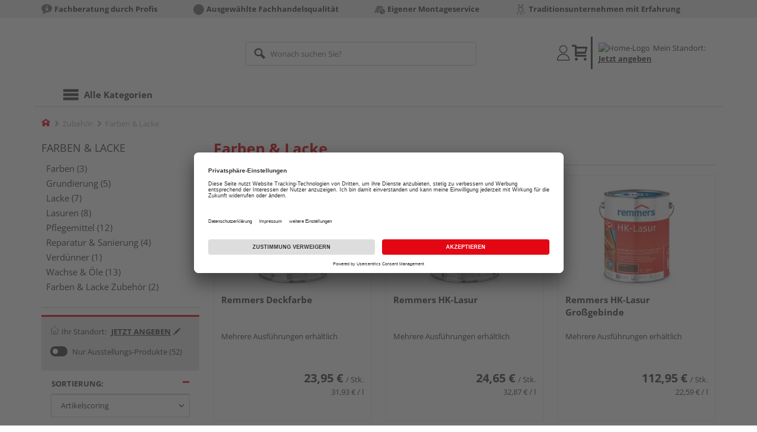

--- FILE ---
content_type: text/html;charset=UTF-8
request_url: https://www.mein-holz24.de/farben-lacke/
body_size: 26217
content:
<!doctype html>
<html lang="de"
      class=""
       prefix="og: http://ogp.me/ns#">
<head>
  <script type="application/javascript">
  function hexToHSL(H) {
    // Convert hex to RGB first
    let r = 0, g = 0, b = 0;
    if (H.length === 4) {
      r = "0x" + H[1] + H[1];
      g = "0x" + H[2] + H[2];
      b = "0x" + H[3] + H[3];
    } else if (H.length === 7) {
      r = "0x" + H[1] + H[2];
      g = "0x" + H[3] + H[4];
      b = "0x" + H[5] + H[6];
    }
    // Then to HSL
    r /= 255;
    g /= 255;
    b /= 255;
    let cmin = Math.min(r, g, b),
        cmax = Math.max(r, g, b),
        delta = cmax - cmin,
        h = 0,
        s = 0,
        l = 0;

    if (delta === 0)
      h = 0;
    else if (cmax === r)
      h = ((g - b) / delta) % 6;
    else if (cmax === g)
      h = (b - r) / delta + 2;
    else
      h = (r - g) / delta + 4;

    h = Math.round(h * 60);

    if (h < 0)
      h += 360;

    l = (cmax + cmin) / 2;
    s = delta === 0 ? 0 : delta / (1 - Math.abs(2 * l - 1));
    s = +(s * 100).toFixed(1);
    l = +(l * 100).toFixed(1);

    return {
      h,
      s,
      l
    }
  }

  
  window.addEventListener('DOMContentLoaded', () => {
    document.querySelectorAll("[class*='merchant-secondary-color']").forEach(eleContainingSecondaryColor => {
      eleContainingSecondaryColor.classList.remove(
          "merchant-secondary-color",
          "merchant-secondary-color__background-color",
          "merchant-secondary-color__btn",
          "merchant-secondary-color__request-btn",
          "merchant-secondary-color__color",
          "merchant-secondary-color__border",
          "merchant-secondary-color__box-shadow",
          "merchant-secondary-color__header"
      );
    });
  });
  
  localStorage.setItem("merchantPrimaryColor", '');
  localStorage.setItem("merchantSecondaryColor", '');
</script><meta http-equiv="Content-type" content="text/html; charset=utf-8">
<meta name="viewport" content="width=device-width, initial-scale=1.0, maximum-scale=1.0, minimum-scale=1.0, user-scalable=0"/>
<meta name="theme-color" content="#fcfcfc">

<meta http-equiv="X-UA-Compatible" content="IE=edge,chrome=1">
<meta http-equiv="cleartype" content="on">
<meta name="csrf" content="b2e56ed1-ee40-4747-91be-6175d1ccf58d">
<meta name="csrf-header" content="X-CSRF-TOKEN">
<meta name="description" content="">
  <meta name="robots" content="noindex,nofollow">
  <meta name="keywords" content="">
  <link href="https://www.mein-holz24.de/farben-lacke/" rel="canonical">
<meta property="og:title" content="Farben &amp; Lacke | HolzLand"/>
  <meta property="og:description" content=""/>
  <meta property="og:url" content="https://www.mein-holz24.de/farben-lacke/"/>
  <meta property="og:type" content="website"/>
<meta name="externalId" content="13100"/>

<title>Farben &amp; Lacke | HolzLand</title>
  <link rel="preconnect" href="/7a83fe52410783aead5e28ee714f3575ff008ae9/assets/base/css/styles.css">
<link rel="preload" as="style" href="/7a83fe52410783aead5e28ee714f3575ff008ae9/assets/base/css/styles.css" type="text/css">
<link rel="stylesheet" href="/7a83fe52410783aead5e28ee714f3575ff008ae9/assets/base/css/styles.css" type="text/css">

<link rel="preconnect" href="/7a83fe52410783aead5e28ee714f3575ff008ae9/assets/base/css/vue-styles/vue-styles.css">
<link rel="preload" as="style" href="/7a83fe52410783aead5e28ee714f3575ff008ae9/assets/base/css/vue-styles/vue-styles.css" type="text/css">
<link rel="stylesheet" href="/7a83fe52410783aead5e28ee714f3575ff008ae9/assets/base/css/vue-styles/vue-styles.css" type="text/css">

<!-- <link rel="preconnect" href="/7a83fe52410783aead5e28ee714f3575ff008ae9/assets/base/css/vue-styles/vue-styles2.css">
<link rel="preload" as="style" href="/7a83fe52410783aead5e28ee714f3575ff008ae9/assets/base/css/vue-styles/vue-styles2.css" type="text/css">
<link rel="stylesheet" href="/7a83fe52410783aead5e28ee714f3575ff008ae9/assets/base/css/vue-styles/vue-styles2.css" type="text/css"> -->

<link rel="preconnect" href="/7a83fe52410783aead5e28ee714f3575ff008ae9/assets/base/fonts/novosales_iconsweb.woff">
<link rel="preload" as="font" href="/7a83fe52410783aead5e28ee714f3575ff008ae9/assets/base/fonts/novosales_iconsweb.woff" type="font/woff">
<!-- Use Merchant-Favicon -->
    <link rel="shortcut icon" type="image/png" href="/media/i/Neckarmuehlbach_Bildmarke_favicon_32x32-6540-0.png">
    <link rel="icon" type="image/png" href="/media/i/Neckarmuehlbach_Bildmarke_favicon_32x32-6540-0.png">
  <!-- Get local Google-Fonts -->
<link rel='preload' href='/7a83fe52410783aead5e28ee714f3575ff008ae9/assets/base/fonts/google-fonts.css' as='style' type='text/css'>
<link rel='stylesheet' href='/7a83fe52410783aead5e28ee714f3575ff008ae9/assets/base/fonts/google-fonts.css' type='text/css'>

<link rel="preconnect" href="/7a83fe52410783aead5e28ee714f3575ff008ae9/assets/base/css/flatpickr.min.css" crossorigin>
<link rel="preload" as="style" href="/7a83fe52410783aead5e28ee714f3575ff008ae9/assets/base/css/flatpickr.min.css" type="text/css" crossorigin>
<link rel="stylesheet" href="/7a83fe52410783aead5e28ee714f3575ff008ae9/assets/base/css/flatpickr.min.css" type="text/css" crossorigin>
<script type="text/javascript">
    window.iShop = {
        config: {
            baseUrl: "https://www.mein-holz24.de",
        }
    };
    sessionStorage.setItem('merchantUrlPrefix', '/');
</script>

<script>
    document.documentElement.className += ' js';

    if (typeof InstallTrigger !== 'undefined') {
        document.documentElement.className += ' firefox';
    }
</script>

<!--[if lte IE 10]>
<script type="text/javascript">
document.location.href = "/browser-error/";
</script>
<![endif]-->

<script type="text/javascript" charset="utf-8">
    _ishopevents_url = "/ishop-api/events/";
    _ishopevents = [];

    function teaser_click(link, event) {
        _ishopevents.push(event);
        return true;
    }

</script>

<script src="https://www.google.com/recaptcha/enterprise.js" async defer></script>

<script defer src="https://c.searchhub.io/FmTqU3TDV"></script>


<script>
      dataLayer = [];
      
      dataLayer.push({'haendlerId': '13100'});
      
      dataLayer.push({'haendlerName': 'Sägewerk Neckarmühlbach Holz-Center Baustoff GmbH'});
      
      dataLayer.push({'pageType': 'Produktliste'});
      
      dataLayer.push({'shopCountry': 'de'});
      dataLayer.push({'shopType': 'B2C-Händlershop'});
      </script>
  <!-- Google Tag Manager -->
  <script>(function (w, d, s, l, i) {
      w[l] = w[l] || [];
      w[l].push({
          'gtm.start':
              new Date().getTime(), event: 'gtm.js'
      });
      var f = d.getElementsByTagName(s)[0],
          j = d.createElement(s), dl = l != 'dataLayer' ? '&l=' + l : '';
      j.async = true;
      j.src =
          'https://www.googletagmanager.com/gtm.js?id=' + i + dl;
      f.parentNode.insertBefore(j, f);
  })(window, document, 'script', 'dataLayer', 'GTM-T5VLBQZ');</script>
  <!-- End Google Tag Manager -->
</head>
<body class="default-layout ">
<!-- Google Tag Manager (noscript) -->
  <noscript>
    <iframe src="https://www.googletagmanager.com/ns.html?id=GTM-T5VLBQZ"
            height="0" width="0" style="display:none;visibility:hidden"></iframe>
  </noscript>
  <!-- End Google Tag Manager (noscript) -->
<div class="modal fade" id="the-modal"></div>
<div id="page">
  <div class="sticky" id="page-sticky">
    <div class="usp hidden-xs hidden-sm">
    <div class="container">
      <ul>
        <li>
  <span class="nm-icon nm-icon-setup-consulting"></span>
  <strong>Fachberatung durch Profis</strong>
  </li>

<li>
  <span class="nm-icon nm-icon-ausgewaehlte-fachhandelsqualitaet"></span>
  <strong>Ausgewählte Fachhandelsqualität</strong>
  </li>

<li>
  <span class="nm-icon nm-icon-montage-laying-service"></span>
  <strong>Eigener Montageservice</strong>
  </li>

<li>
  <span class="nm-icon nm-icon-traditionsunternehmen"></span>
  <strong>Traditionsunternehmen mit Erfahrung</strong>
  </li>

</ul>
    </div>
  </div>
<div class="container header__wrapper">
    <header-hlz base-url="https://www.mein-holz24.de/"/>
</div>

<div class="nav-main-wrapper">
  <div class="container">
    <nav class="row">
      <div class="navigation-vue-wrapper">
        <navigation
                navigation-url="/navigation-main/"
                icon-title="Alle Kategorien"
                to-overview-prefix="Zur Übersicht "
                in-merchant-shop="true"
        ></navigation>
        <div class="navigation hidden">
          <ul>
  </ul></div>
      </div>
    </nav>
  </div>
</div>
<div class="hidden-md hidden-lg mobile-search">
  <div class="collapse collapse-wrapper"></div>
</div>

</div>
  <div class="breadcrumb-wrapper breadcrumb-container--sticky">
    <div class="container breadcrumb-container">
      <ol aria-label="Breadcrumb" class="breadcrumb" xmlns:v="http://rdf.data-vocabulary.org/#">
        <li class="home">
                <a
                        href="/"
                        class="eClick hidden-xs"
                        data-value="Breadcrumb"
                        data-action="Breadcrumb_klick"
                        rel="v:url"
                        property="v:title"
                ><span class="nm-icon nm-icon-home color-brand"></span><span class="sr-only">Home</span></a>
                <a
                        href="/zubehoer/"
                        class="eClick visible-xs-block"
                        data-value="Breadcrumb"
                        data-action="Breadcrumb_klick"
                        rel="v:url"
                        property="v:title"
                ><span class="nm-icon nm-icon-arrow-left visible-xs-block"></span></a>
              </li>
            <li>
                <a
                        href="/zubehoer/"
                        class="eClick"
                        data-value="Breadcrumb"
                        data-action="Breadcrumb_klick"
                        rel="v:url"
                        property="v:title"
                >Zubehör</a>
              </li>
            <li class="active categoryPage">
                <span property="v:title">Farben &amp; Lacke</span>
                  </li>
            </ol>
      <div class="visible-xs visible-sm breadcrumb__filter" id="filter-list-btn-container">
        <button type="button" class="btn filter-btn breadcrumb--filter-list-btn" data-toggle="offcanvas" id="filter-list-btn">
          <i class="nm-icon nm-icon-sliders breadcrumb__icon"></i>
          <span id="active-filters-counter"></span>
        </button>
      </div>
    </div>
  </div>
<div class="js_main-content-wrapper distance-content">
    <div class="container">
      <div class="row page-prd-list">
  <div class="col-md-12 prd-list-part">
  <div class="row">
    <aside
            class="col-md-3 sidebar-wrapper sidebar-offcanvas"
            id="sidebar"
            role="navigation"
    >
      <div class="sidebar scroll-container">

        <div class="hidden-xs hidden-sm">
          <a
                        href="/farben-lacke/"
                        class="text--big text--uppercase"
                >
                  Farben &amp; Lacke</a>
              <ul class="nav-page">
              <li>
                  <a
                          class=""
                          href="/farben/"
                  >
                    Farben (3)
                  </a>
                </li>
              <li>
                  <a
                          class=""
                          href="/grundierung/"
                  >
                    Grundierung (5)
                  </a>
                </li>
              <li>
                  <a
                          class=""
                          href="/lacke/"
                  >
                    Lacke (7)
                  </a>
                </li>
              <li>
                  <a
                          class=""
                          href="/lasuren/"
                  >
                    Lasuren (8)
                  </a>
                </li>
              <li>
                  <a
                          class=""
                          href="/pflegemittel/"
                  >
                    Pflegemittel (12)
                  </a>
                </li>
              <li>
                  <a
                          class=""
                          href="/reparatur-sanierung/"
                  >
                    Reparatur &amp; Sanierung (4)
                  </a>
                </li>
              <li>
                  <a
                          class=""
                          href="/verduenner/"
                  >
                    Verdünner (1)
                  </a>
                </li>
              <li>
                  <a
                          class=""
                          href="/wachse-oele/"
                  >
                    Wachse &amp; Öle (13)
                  </a>
                </li>
              <li>
                  <a
                          class=""
                          href="/farben-lacke-zubehoer/"
                  >
                    Farben &amp; Lacke Zubehör (2)
                  </a>
                </li>
              </ul>
          </div>
        <div class="prd-filter">
  <div class="filter-options">
    <div class="hidden-md hidden-lg filter-options__close-actions">
      <button id="closeFilters"
              type="button"
              class="filter-options__close-btn btn btn-link"
              tabindex="0"
              onkeydown="window.clickOnEnter()">
        X Filter</button>
      <button id="filter-reset-btn"
              class="filter-options__reset-btn btn btn-link"
              data-action="Filter_zuruecksetzen_klick"
              tabindex="0"
              onkeydown="window.clickOnEnter()">
        Alle Filter zurücksetzen</button>
    </div>
    <form action="/farben-lacke/?show=all" id="filter-form" method="GET" class="js-filter-form">
      <div class="filter-container">
        <div class="flex-item">
          <div class="filter__location">
            <span class="location--label">
              <img class="location--icon" src="/7a83fe52410783aead5e28ee714f3575ff008ae9/assets/base/images/header-location-house.svg" alt="Location-Icon"/>
              <span class="location--message pad-left-small">Ihr Standort:</span>
            </span>
            <span class="location--zip filter__span--specify-location"
                      tabindex="0"
                      onkeydown="window.clickOnEnter()"
                      data-toggle="modal"
                      data-target="#location-overlay">
                  <span>Jetzt angeben</span>
                  <span class="icon-right glyphicon glyphicon-pencil pad-left-small"></span>
                </span>
              </div>
        </div>
        <div class="flex-item">
          <div class="flex-item-form ga__productlist-filter-slider">
                    <label class="filter__switch">
                            <input  id="hidden_filter_11-0"
                                    type="hidden"
                                    name="filter.exhibition"
                                    value="_false"
                            >
                            <input  id="filter_11-0"
                                    class="filter__input--exhibition"
                                    data-value="Filter"
                                    data-action="Filter__Ausstellungskennzeichen_klick"
                                    class="eClick"
                                    name="_filter.exhibition"
                                    type="checkbox"
                                    tabindex="-1"
                            
                            >
                            <span class="filter__slider round "></span>
                        </label>
                        <label class="label-pointer filter__label ga__filter-category"
                               for="filter_11-0"
                               tabindex="0"
                               onkeydown="window.clickOnEnter()">
                            Nur Ausstellungs-Produkte<span class="how-many"> (52)</span>
                        </label>
                    </div>
            </div>
      </div>
      <ul class="prd-filter-list" id="prd-filter-list-test">
        <li class="filter category no-scroll ga__productlist-filter-option">
  <button
          type="button"
          data-value="Filter"
          data-action="Filter___open_or_close"
          class="btn btn-link eClick panel-in"
          data-toggle="collapse"
          data-target="#item-sort-container"
  >
    <span class="text ga__filter-category">Sortierung:</span>
    </button>
  <div class="default-select-wrapper full-width in" id="item-sort-container">
    <select
            name="sortBy"
            id="item-sort"
            class="form-control"
            data-value="Sortierung"
            data-action="Sortierung_~~PLACEHOLDER~~_klick"
            aria-label="Sortierung der Produkte"
    >
      <option
                value="ct"
                
                  selected="selected"
                
        >Artikelscoring</option>
      <option
                value="price"
                
        >Preis aufwärts</option>
      <option
                value="pricedesc"
                
        >Preis abwärts</option>
      </select>
  </div>
</li>
<li class="filter category no-scroll ga__productlist-filter-multiselect">
  <button
          type="button"
          data-value="Filter"
          data-action="Filter__Verfügbarkeit_open_or_close"
          class="btn btn-link eClick panel-in" data-toggle="collapse"
          data-target="#filterlist1"
          
  >
    <span class="text ga__filter-category">Verfügbarkeit</span>
  </button>
  <ul id="filterlist1" class="max-height list-unstyled in">
      <fieldset aria-label="Verfügbarkeit">
        <div class="checkbox">
              <input id="filter_1-0"
                     data-value="Filter"
                     data-action="Filter__Verfügbarkeit_klick"
                     class="eClick"
                     name="filter.availability"
                     type="checkbox"
                     value="1"
                     tabindex="-1"
              
              >
              <label for="filter_1-0"
                     tabindex="0"
                     onkeydown="window.clickOnEnter()">
                auf Lager <span class="how-many">(49)</span>
              </label>
            </div>
          <div class="checkbox">
              <input id="filter_1-1"
                     data-value="Filter"
                     data-action="Filter__Verfügbarkeit_klick"
                     class="eClick"
                     name="filter.availability"
                     type="checkbox"
                     value="3"
                     tabindex="-1"
              
              >
              <label for="filter_1-1"
                     tabindex="0"
                     onkeydown="window.clickOnEnter()">
                auf Vorbestellung verfügbar <span class="how-many">(22)</span>
              </label>
            </div>
          </fieldset>
    </ul>
  </li>
<li class="filter category no-scroll filter__radio ga__productlist-filter-multiselect">
  <button
          type="button"
          data-value="Filter"
          data-action="Filter__Preis_open_or_close"
          class="btn btn-link eClick collapsed"
          data-toggle="collapse"
          data-target="#filterlist2"
          
  >
    <span class="text ga__filter-category">
      Preis</span>
  </button>
  <ul id="filterlist2" class="list-unstyled collapse">
      <li>
              <div class="radio">
                <input id="PRICE0"
                  data-value="Filter"
                  data-action="Filter__Preis_klick"
                  class="eClick"
                  name="filter.PRICE"
                  type="radio" value="-20.0"
                  
                  tabindex="-1"
                >
                <label for="PRICE0"
                       tabindex="0"
                       onkeydown="window.clickOnEnter()">
                  bis € 20 <span class="how-many">(206)</span></label>
              </div>
            </li>
          <li>
              <div class="radio">
                <input id="PRICE1"
                  data-value="Filter"
                  data-action="Filter__Preis_klick"
                  class="eClick"
                  name="filter.PRICE"
                  type="radio" value="-30.0"
                  
                  tabindex="-1"
                >
                <label for="PRICE1"
                       tabindex="0"
                       onkeydown="window.clickOnEnter()">
                  bis € 30 <span class="how-many">(357)</span></label>
              </div>
            </li>
          <li>
              <div class="radio">
                <input id="PRICE2"
                  data-value="Filter"
                  data-action="Filter__Preis_klick"
                  class="eClick"
                  name="filter.PRICE"
                  type="radio" value="-70.0"
                  
                  tabindex="-1"
                >
                <label for="PRICE2"
                       tabindex="0"
                       onkeydown="window.clickOnEnter()">
                  bis € 70 <span class="how-many">(691)</span></label>
              </div>
            </li>
          </ul>
  </li>
<li class="filter category no-scroll ga__productlist-filter-multiselect">
  <button
          type="button"
          data-value="Filter"
          data-action="Filter__Hersteller_open_or_close"
          class="btn btn-link eClick collapsed" data-toggle="collapse"
          data-target="#filterlist3"
          
  >
    <span class="text ga__filter-category">Hersteller</span>
  </button>
  <ul id="filterlist3" class="max-height list-unstyled collapse">
      <fieldset aria-label="Hersteller">
        <div class="checkbox">
              <input id="filter_3-0"
                     data-value="Filter"
                     data-action="Filter__Hersteller_klick"
                     class="eClick"
                     name="filter.marke"
                     type="checkbox"
                     value="Dr. Schutz®"
                     tabindex="-1"
              
              >
              <label for="filter_3-0"
                     tabindex="0"
                     onkeydown="window.clickOnEnter()">
                Dr. Schutz® <span class="how-many">(4)</span>
              </label>
            </div>
          <div class="checkbox">
              <input id="filter_3-1"
                     data-value="Filter"
                     data-action="Filter__Hersteller_klick"
                     class="eClick"
                     name="filter.marke"
                     type="checkbox"
                     value="ferax"
                     tabindex="-1"
              
              >
              <label for="filter_3-1"
                     tabindex="0"
                     onkeydown="window.clickOnEnter()">
                ferax <span class="how-many">(5)</span>
              </label>
            </div>
          <div class="checkbox">
              <input id="filter_3-2"
                     data-value="Filter"
                     data-action="Filter__Hersteller_klick"
                     class="eClick"
                     name="filter.marke"
                     type="checkbox"
                     value="KORA®"
                     tabindex="-1"
              
              >
              <label for="filter_3-2"
                     tabindex="0"
                     onkeydown="window.clickOnEnter()">
                KORA® <span class="how-many">(1)</span>
              </label>
            </div>
          <div class="checkbox">
              <input id="filter_3-3"
                     data-value="Filter"
                     data-action="Filter__Hersteller_klick"
                     class="eClick"
                     name="filter.marke"
                     type="checkbox"
                     value="MEISTER"
                     tabindex="-1"
              
              >
              <label for="filter_3-3"
                     tabindex="0"
                     onkeydown="window.clickOnEnter()">
                MEISTER <span class="how-many">(4)</span>
              </label>
            </div>
          <div class="checkbox">
              <input id="filter_3-4"
                     data-value="Filter"
                     data-action="Filter__Hersteller_klick"
                     class="eClick"
                     name="filter.marke"
                     type="checkbox"
                     value="Remmers"
                     tabindex="-1"
              
              >
              <label for="filter_3-4"
                     tabindex="0"
                     onkeydown="window.clickOnEnter()">
                Remmers <span class="how-many">(39)</span>
              </label>
            </div>
          <div class="checkbox">
              <input id="filter_3-5"
                     data-value="Filter"
                     data-action="Filter__Hersteller_klick"
                     class="eClick"
                     name="filter.marke"
                     type="checkbox"
                     value="TraumGarten"
                     tabindex="-1"
              
              >
              <label for="filter_3-5"
                     tabindex="0"
                     onkeydown="window.clickOnEnter()">
                TraumGarten <span class="how-many">(2)</span>
              </label>
            </div>
          </fieldset>
    </ul>
  </li>
<li class="filter category no-scroll ga__productlist-filter-multiselect">
  <button
          type="button"
          data-value="Filter"
          data-action="Filter__Farbton_open_or_close"
          class="btn btn-link eClick collapsed" data-toggle="collapse"
          data-target="#filterlist4"
          
  >
    <span class="text ga__filter-category">Farbton</span>
  </button>
  <ul id="filterlist4" class="max-height list-unstyled collapse">
      <fieldset aria-label="Farbton">
        <div class="checkbox">
              <input id="filter_4-0"
                     data-value="Filter"
                     data-action="Filter__Farbton_klick"
                     class="eClick"
                     name="filter.Farbton"
                     type="checkbox"
                     value="hell"
                     tabindex="-1"
              
              >
              <label for="filter_4-0"
                     tabindex="0"
                     onkeydown="window.clickOnEnter()">
                hell <span class="how-many">(10)</span>
              </label>
            </div>
          <div class="checkbox">
              <input id="filter_4-1"
                     data-value="Filter"
                     data-action="Filter__Farbton_klick"
                     class="eClick"
                     name="filter.Farbton"
                     type="checkbox"
                     value="mittel"
                     tabindex="-1"
              
              >
              <label for="filter_4-1"
                     tabindex="0"
                     onkeydown="window.clickOnEnter()">
                mittel <span class="how-many">(19)</span>
              </label>
            </div>
          </fieldset>
    </ul>
  </li>
<li class="filter category no-scroll ga__productlist-filter-multiselect">
  <button
          type="button"
          data-value="Filter"
          data-action="Filter__Detailfarbe_open_or_close"
          class="btn btn-link eClick collapsed" data-toggle="collapse"
          data-target="#filterlist5"
          
  >
    <span class="text ga__filter-category">Detailfarbe</span>
  </button>
  <ul id="filterlist5" class="max-height list-unstyled collapse">
      <fieldset aria-label="Detailfarbe">
        <div class="checkbox">
              <input id="filter_5-0"
                     data-value="Filter"
                     data-action="Filter__Detailfarbe_klick"
                     class="eClick"
                     name="filter.Farbe"
                     type="checkbox"
                     value="Ahorn"
                     tabindex="-1"
              
              >
              <label for="filter_5-0"
                     tabindex="0"
                     onkeydown="window.clickOnEnter()">
                Ahorn <span class="how-many">(2)</span>
              </label>
            </div>
          <div class="checkbox">
              <input id="filter_5-1"
                     data-value="Filter"
                     data-action="Filter__Detailfarbe_klick"
                     class="eClick"
                     name="filter.Farbe"
                     type="checkbox"
                     value="anthrazitgrau"
                     tabindex="-1"
              
              >
              <label for="filter_5-1"
                     tabindex="0"
                     onkeydown="window.clickOnEnter()">
                anthrazitgrau <span class="how-many">(7)</span>
              </label>
            </div>
          <div class="checkbox">
              <input id="filter_5-2"
                     data-value="Filter"
                     data-action="Filter__Detailfarbe_klick"
                     class="eClick"
                     name="filter.Farbe"
                     type="checkbox"
                     value="antikgrau"
                     tabindex="-1"
              
              >
              <label for="filter_5-2"
                     tabindex="0"
                     onkeydown="window.clickOnEnter()">
                antikgrau <span class="how-many">(1)</span>
              </label>
            </div>
          <div class="checkbox">
              <input id="filter_5-3"
                     data-value="Filter"
                     data-action="Filter__Detailfarbe_klick"
                     class="eClick"
                     name="filter.Farbe"
                     type="checkbox"
                     value="bangkirai"
                     tabindex="-1"
              
              >
              <label for="filter_5-3"
                     tabindex="0"
                     onkeydown="window.clickOnEnter()">
                bangkirai <span class="how-many">(2)</span>
              </label>
            </div>
          <div class="checkbox">
              <input id="filter_5-4"
                     data-value="Filter"
                     data-action="Filter__Detailfarbe_klick"
                     class="eClick"
                     name="filter.Farbe"
                     type="checkbox"
                     value="bangkirai intensiv"
                     tabindex="-1"
              
              >
              <label for="filter_5-4"
                     tabindex="0"
                     onkeydown="window.clickOnEnter()">
                bangkirai intensiv <span class="how-many">(1)</span>
              </label>
            </div>
          <div class="checkbox">
              <input id="filter_5-5"
                     data-value="Filter"
                     data-action="Filter__Detailfarbe_klick"
                     class="eClick"
                     name="filter.Farbe"
                     type="checkbox"
                     value="basaltgrau"
                     tabindex="-1"
              
              >
              <label for="filter_5-5"
                     tabindex="0"
                     onkeydown="window.clickOnEnter()">
                basaltgrau <span class="how-many">(1)</span>
              </label>
            </div>
          <div class="checkbox">
              <input id="filter_5-6"
                     data-value="Filter"
                     data-action="Filter__Detailfarbe_klick"
                     class="eClick"
                     name="filter.Farbe"
                     type="checkbox"
                     value="Birke"
                     tabindex="-1"
              
              >
              <label for="filter_5-6"
                     tabindex="0"
                     onkeydown="window.clickOnEnter()">
                Birke <span class="how-many">(2)</span>
              </label>
            </div>
          <div class="checkbox">
              <input id="filter_5-7"
                     data-value="Filter"
                     data-action="Filter__Detailfarbe_klick"
                     class="eClick"
                     name="filter.Farbe"
                     type="checkbox"
                     value="birke"
                     tabindex="-1"
              
              >
              <label for="filter_5-7"
                     tabindex="0"
                     onkeydown="window.clickOnEnter()">
                birke <span class="how-many">(1)</span>
              </label>
            </div>
          <div class="checkbox">
              <input id="filter_5-8"
                     data-value="Filter"
                     data-action="Filter__Detailfarbe_klick"
                     class="eClick"
                     name="filter.Farbe"
                     type="checkbox"
                     value="blattgrün"
                     tabindex="-1"
              
              >
              <label for="filter_5-8"
                     tabindex="0"
                     onkeydown="window.clickOnEnter()">
                blattgrün <span class="how-many">(2)</span>
              </label>
            </div>
          <div class="checkbox">
              <input id="filter_5-9"
                     data-value="Filter"
                     data-action="Filter__Detailfarbe_klick"
                     class="eClick"
                     name="filter.Farbe"
                     type="checkbox"
                     value="braun"
                     tabindex="-1"
              
              >
              <label for="filter_5-9"
                     tabindex="0"
                     onkeydown="window.clickOnEnter()">
                braun <span class="how-many">(1)</span>
              </label>
            </div>
          <div class="checkbox">
              <input id="filter_5-10"
                     data-value="Filter"
                     data-action="Filter__Detailfarbe_klick"
                     class="eClick"
                     name="filter.Farbe"
                     type="checkbox"
                     value="Buche"
                     tabindex="-1"
              
              >
              <label for="filter_5-10"
                     tabindex="0"
                     onkeydown="window.clickOnEnter()">
                Buche <span class="how-many">(2)</span>
              </label>
            </div>
          <div class="checkbox">
              <input id="filter_5-11"
                     data-value="Filter"
                     data-action="Filter__Detailfarbe_klick"
                     class="eClick"
                     name="filter.Farbe"
                     type="checkbox"
                     value="Buche dunkel"
                     tabindex="-1"
              
              >
              <label for="filter_5-11"
                     tabindex="0"
                     onkeydown="window.clickOnEnter()">
                Buche dunkel <span class="how-many">(2)</span>
              </label>
            </div>
          <div class="checkbox">
              <input id="filter_5-12"
                     data-value="Filter"
                     data-action="Filter__Detailfarbe_klick"
                     class="eClick"
                     name="filter.Farbe"
                     type="checkbox"
                     value="Buche natur"
                     tabindex="-1"
              
              >
              <label for="filter_5-12"
                     tabindex="0"
                     onkeydown="window.clickOnEnter()">
                Buche natur <span class="how-many">(2)</span>
              </label>
            </div>
          <div class="checkbox">
              <input id="filter_5-13"
                     data-value="Filter"
                     data-action="Filter__Detailfarbe_klick"
                     class="eClick"
                     name="filter.Farbe"
                     type="checkbox"
                     value="cremeweiß"
                     tabindex="-1"
              
              >
              <label for="filter_5-13"
                     tabindex="0"
                     onkeydown="window.clickOnEnter()">
                cremeweiß <span class="how-many">(1)</span>
              </label>
            </div>
          <div class="checkbox">
              <input id="filter_5-14"
                     data-value="Filter"
                     data-action="Filter__Detailfarbe_klick"
                     class="eClick"
                     name="filter.Farbe"
                     type="checkbox"
                     value="douglasie"
                     tabindex="-1"
              
              >
              <label for="filter_5-14"
                     tabindex="0"
                     onkeydown="window.clickOnEnter()">
                douglasie <span class="how-many">(2)</span>
              </label>
            </div>
          <div class="checkbox">
              <input id="filter_5-15"
                     data-value="Filter"
                     data-action="Filter__Detailfarbe_klick"
                     class="eClick"
                     name="filter.Farbe"
                     type="checkbox"
                     value="douglasie intensiv"
                     tabindex="-1"
              
              >
              <label for="filter_5-15"
                     tabindex="0"
                     onkeydown="window.clickOnEnter()">
                douglasie intensiv <span class="how-many">(1)</span>
              </label>
            </div>
          <div class="checkbox">
              <input id="filter_5-16"
                     data-value="Filter"
                     data-action="Filter__Detailfarbe_klick"
                     class="eClick"
                     name="filter.Farbe"
                     type="checkbox"
                     value="dunkelgrau"
                     tabindex="-1"
              
              >
              <label for="filter_5-16"
                     tabindex="0"
                     onkeydown="window.clickOnEnter()">
                dunkelgrau <span class="how-many">(2)</span>
              </label>
            </div>
          <div class="checkbox">
              <input id="filter_5-17"
                     data-value="Filter"
                     data-action="Filter__Detailfarbe_klick"
                     class="eClick"
                     name="filter.Farbe"
                     type="checkbox"
                     value="ebenholz"
                     tabindex="-1"
              
              >
              <label for="filter_5-17"
                     tabindex="0"
                     onkeydown="window.clickOnEnter()">
                ebenholz <span class="how-many">(3)</span>
              </label>
            </div>
          <div class="checkbox">
              <input id="filter_5-18"
                     data-value="Filter"
                     data-action="Filter__Detailfarbe_klick"
                     class="eClick"
                     name="filter.Farbe"
                     type="checkbox"
                     value="eiche"
                     tabindex="-1"
              
              >
              <label for="filter_5-18"
                     tabindex="0"
                     onkeydown="window.clickOnEnter()">
                eiche <span class="how-many">(1)</span>
              </label>
            </div>
          <div class="checkbox">
              <input id="filter_5-19"
                     data-value="Filter"
                     data-action="Filter__Detailfarbe_klick"
                     class="eClick"
                     name="filter.Farbe"
                     type="checkbox"
                     value="eiche hell"
                     tabindex="-1"
              
              >
              <label for="filter_5-19"
                     tabindex="0"
                     onkeydown="window.clickOnEnter()">
                eiche hell <span class="how-many">(7)</span>
              </label>
            </div>
          <div class="checkbox">
              <input id="filter_5-20"
                     data-value="Filter"
                     data-action="Filter__Detailfarbe_klick"
                     class="eClick"
                     name="filter.Farbe"
                     type="checkbox"
                     value="Eiche mittel"
                     tabindex="-1"
              
              >
              <label for="filter_5-20"
                     tabindex="0"
                     onkeydown="window.clickOnEnter()">
                Eiche mittel <span class="how-many">(2)</span>
              </label>
            </div>
          <div class="checkbox">
              <input id="filter_5-21"
                     data-value="Filter"
                     data-action="Filter__Detailfarbe_klick"
                     class="eClick"
                     name="filter.Farbe"
                     type="checkbox"
                     value="Eiche natur"
                     tabindex="-1"
              
              >
              <label for="filter_5-21"
                     tabindex="0"
                     onkeydown="window.clickOnEnter()">
                Eiche natur <span class="how-many">(2)</span>
              </label>
            </div>
          <div class="checkbox">
              <input id="filter_5-22"
                     data-value="Filter"
                     data-action="Filter__Detailfarbe_klick"
                     class="eClick"
                     name="filter.Farbe"
                     type="checkbox"
                     value="eiche rustikal"
                     tabindex="-1"
              
              >
              <label for="filter_5-22"
                     tabindex="0"
                     onkeydown="window.clickOnEnter()">
                eiche rustikal <span class="how-many">(3)</span>
              </label>
            </div>
          <div class="checkbox">
              <input id="filter_5-23"
                     data-value="Filter"
                     data-action="Filter__Detailfarbe_klick"
                     class="eClick"
                     name="filter.Farbe"
                     type="checkbox"
                     value="Erle"
                     tabindex="-1"
              
              >
              <label for="filter_5-23"
                     tabindex="0"
                     onkeydown="window.clickOnEnter()">
                Erle <span class="how-many">(2)</span>
              </label>
            </div>
          <div class="checkbox">
              <input id="filter_5-24"
                     data-value="Filter"
                     data-action="Filter__Detailfarbe_klick"
                     class="eClick"
                     name="filter.Farbe"
                     type="checkbox"
                     value="Esche dunkel"
                     tabindex="-1"
              
              >
              <label for="filter_5-24"
                     tabindex="0"
                     onkeydown="window.clickOnEnter()">
                Esche dunkel <span class="how-many">(1)</span>
              </label>
            </div>
          <div class="checkbox">
              <input id="filter_5-25"
                     data-value="Filter"
                     data-action="Filter__Detailfarbe_klick"
                     class="eClick"
                     name="filter.Farbe"
                     type="checkbox"
                     value="Esche dunkel/Buche"
                     tabindex="-1"
              
              >
              <label for="filter_5-25"
                     tabindex="0"
                     onkeydown="window.clickOnEnter()">
                Esche dunkel/Buche <span class="how-many">(1)</span>
              </label>
            </div>
          <div class="checkbox">
              <input id="filter_5-26"
                     data-value="Filter"
                     data-action="Filter__Detailfarbe_klick"
                     class="eClick"
                     name="filter.Farbe"
                     type="checkbox"
                     value="farblos"
                     tabindex="-1"
              
              >
              <label for="filter_5-26"
                     tabindex="0"
                     onkeydown="window.clickOnEnter()">
                farblos <span class="how-many">(18)</span>
              </label>
            </div>
          <div class="checkbox">
              <input id="filter_5-27"
                     data-value="Filter"
                     data-action="Filter__Detailfarbe_klick"
                     class="eClick"
                     name="filter.Farbe"
                     type="checkbox"
                     value="farblos UV+"
                     tabindex="-1"
              
              >
              <label for="filter_5-27"
                     tabindex="0"
                     onkeydown="window.clickOnEnter()">
                farblos UV+ <span class="how-many">(1)</span>
              </label>
            </div>
          <div class="checkbox">
              <input id="filter_5-28"
                     data-value="Filter"
                     data-action="Filter__Detailfarbe_klick"
                     class="eClick"
                     name="filter.Farbe"
                     type="checkbox"
                     value="fenstergrau"
                     tabindex="-1"
              
              >
              <label for="filter_5-28"
                     tabindex="0"
                     onkeydown="window.clickOnEnter()">
                fenstergrau <span class="how-many">(1)</span>
              </label>
            </div>
          <div class="checkbox">
              <input id="filter_5-29"
                     data-value="Filter"
                     data-action="Filter__Detailfarbe_klick"
                     class="eClick"
                     name="filter.Farbe"
                     type="checkbox"
                     value="flaschengrün"
                     tabindex="-1"
              
              >
              <label for="filter_5-29"
                     tabindex="0"
                     onkeydown="window.clickOnEnter()">
                flaschengrün <span class="how-many">(2)</span>
              </label>
            </div>
          <div class="checkbox">
              <input id="filter_5-30"
                     data-value="Filter"
                     data-action="Filter__Detailfarbe_klick"
                     class="eClick"
                     name="filter.Farbe"
                     type="checkbox"
                     value="friesenblau"
                     tabindex="-1"
              
              >
              <label for="filter_5-30"
                     tabindex="0"
                     onkeydown="window.clickOnEnter()">
                friesenblau <span class="how-many">(1)</span>
              </label>
            </div>
          <div class="checkbox">
              <input id="filter_5-31"
                     data-value="Filter"
                     data-action="Filter__Detailfarbe_klick"
                     class="eClick"
                     name="filter.Farbe"
                     type="checkbox"
                     value="graphitgrau"
                     tabindex="-1"
              
              >
              <label for="filter_5-31"
                     tabindex="0"
                     onkeydown="window.clickOnEnter()">
                graphitgrau <span class="how-many">(2)</span>
              </label>
            </div>
          <div class="checkbox">
              <input id="filter_5-32"
                     data-value="Filter"
                     data-action="Filter__Detailfarbe_klick"
                     class="eClick"
                     name="filter.Farbe"
                     type="checkbox"
                     value="grau"
                     tabindex="-1"
              
              >
              <label for="filter_5-32"
                     tabindex="0"
                     onkeydown="window.clickOnEnter()">
                grau <span class="how-many">(2)</span>
              </label>
            </div>
          <div class="checkbox">
              <input id="filter_5-33"
                     data-value="Filter"
                     data-action="Filter__Detailfarbe_klick"
                     class="eClick"
                     name="filter.Farbe"
                     type="checkbox"
                     value="hellelfenbein"
                     tabindex="-1"
              
              >
              <label for="filter_5-33"
                     tabindex="0"
                     onkeydown="window.clickOnEnter()">
                hellelfenbein <span class="how-many">(1)</span>
              </label>
            </div>
          <div class="checkbox">
              <input id="filter_5-34"
                     data-value="Filter"
                     data-action="Filter__Detailfarbe_klick"
                     class="eClick"
                     name="filter.Farbe"
                     type="checkbox"
                     value="hellgrau"
                     tabindex="-1"
              
              >
              <label for="filter_5-34"
                     tabindex="0"
                     onkeydown="window.clickOnEnter()">
                hellgrau <span class="how-many">(2)</span>
              </label>
            </div>
          <div class="checkbox">
              <input id="filter_5-35"
                     data-value="Filter"
                     data-action="Filter__Detailfarbe_klick"
                     class="eClick"
                     name="filter.Farbe"
                     type="checkbox"
                     value="hemlock"
                     tabindex="-1"
              
              >
              <label for="filter_5-35"
                     tabindex="0"
                     onkeydown="window.clickOnEnter()">
                hemlock <span class="how-many">(2)</span>
              </label>
            </div>
          <div class="checkbox">
              <input id="filter_5-36"
                     data-value="Filter"
                     data-action="Filter__Detailfarbe_klick"
                     class="eClick"
                     name="filter.Farbe"
                     type="checkbox"
                     value="intensiv-weiß"
                     tabindex="-1"
              
              >
              <label for="filter_5-36"
                     tabindex="0"
                     onkeydown="window.clickOnEnter()">
                intensiv-weiß <span class="how-many">(1)</span>
              </label>
            </div>
          <div class="checkbox">
              <input id="filter_5-37"
                     data-value="Filter"
                     data-action="Filter__Detailfarbe_klick"
                     class="eClick"
                     name="filter.Farbe"
                     type="checkbox"
                     value="kastanie"
                     tabindex="-1"
              
              >
              <label for="filter_5-37"
                     tabindex="0"
                     onkeydown="window.clickOnEnter()">
                kastanie <span class="how-many">(2)</span>
              </label>
            </div>
          <div class="checkbox">
              <input id="filter_5-38"
                     data-value="Filter"
                     data-action="Filter__Detailfarbe_klick"
                     class="eClick"
                     name="filter.Farbe"
                     type="checkbox"
                     value="kiefer"
                     tabindex="-1"
              
              >
              <label for="filter_5-38"
                     tabindex="0"
                     onkeydown="window.clickOnEnter()">
                kiefer <span class="how-many">(6)</span>
              </label>
            </div>
          <div class="checkbox">
              <input id="filter_5-39"
                     data-value="Filter"
                     data-action="Filter__Detailfarbe_klick"
                     class="eClick"
                     name="filter.Farbe"
                     type="checkbox"
                     value="Kirschbaum hell"
                     tabindex="-1"
              
              >
              <label for="filter_5-39"
                     tabindex="0"
                     onkeydown="window.clickOnEnter()">
                Kirschbaum hell <span class="how-many">(2)</span>
              </label>
            </div>
          <div class="checkbox">
              <input id="filter_5-40"
                     data-value="Filter"
                     data-action="Filter__Detailfarbe_klick"
                     class="eClick"
                     name="filter.Farbe"
                     type="checkbox"
                     value="Kirschbaum rötlich"
                     tabindex="-1"
              
              >
              <label for="filter_5-40"
                     tabindex="0"
                     onkeydown="window.clickOnEnter()">
                Kirschbaum rötlich <span class="how-many">(2)</span>
              </label>
            </div>
          <div class="checkbox">
              <input id="filter_5-41"
                     data-value="Filter"
                     data-action="Filter__Detailfarbe_klick"
                     class="eClick"
                     name="filter.Farbe"
                     type="checkbox"
                     value="kirsche"
                     tabindex="-1"
              
              >
              <label for="filter_5-41"
                     tabindex="0"
                     onkeydown="window.clickOnEnter()">
                kirsche <span class="how-many">(1)</span>
              </label>
            </div>
          <div class="checkbox">
              <input id="filter_5-42"
                     data-value="Filter"
                     data-action="Filter__Detailfarbe_klick"
                     class="eClick"
                     name="filter.Farbe"
                     type="checkbox"
                     value="lichtgrau"
                     tabindex="-1"
              
              >
              <label for="filter_5-42"
                     tabindex="0"
                     onkeydown="window.clickOnEnter()">
                lichtgrau <span class="how-many">(4)</span>
              </label>
            </div>
          <div class="checkbox">
              <input id="filter_5-43"
                     data-value="Filter"
                     data-action="Filter__Detailfarbe_klick"
                     class="eClick"
                     name="filter.Farbe"
                     type="checkbox"
                     value="lärche"
                     tabindex="-1"
              
              >
              <label for="filter_5-43"
                     tabindex="0"
                     onkeydown="window.clickOnEnter()">
                lärche <span class="how-many">(2)</span>
              </label>
            </div>
          <div class="checkbox">
              <input id="filter_5-44"
                     data-value="Filter"
                     data-action="Filter__Detailfarbe_klick"
                     class="eClick"
                     name="filter.Farbe"
                     type="checkbox"
                     value="lärche intensiv"
                     tabindex="-1"
              
              >
              <label for="filter_5-44"
                     tabindex="0"
                     onkeydown="window.clickOnEnter()">
                lärche intensiv <span class="how-many">(1)</span>
              </label>
            </div>
          <div class="checkbox">
              <input id="filter_5-45"
                     data-value="Filter"
                     data-action="Filter__Detailfarbe_klick"
                     class="eClick"
                     name="filter.Farbe"
                     type="checkbox"
                     value="mahagoni"
                     tabindex="-1"
              
              >
              <label for="filter_5-45"
                     tabindex="0"
                     onkeydown="window.clickOnEnter()">
                mahagoni <span class="how-many">(5)</span>
              </label>
            </div>
          <div class="checkbox">
              <input id="filter_5-46"
                     data-value="Filter"
                     data-action="Filter__Detailfarbe_klick"
                     class="eClick"
                     name="filter.Farbe"
                     type="checkbox"
                     value="Mahagoni"
                     tabindex="-1"
              
              >
              <label for="filter_5-46"
                     tabindex="0"
                     onkeydown="window.clickOnEnter()">
                Mahagoni <span class="how-many">(1)</span>
              </label>
            </div>
          <div class="checkbox">
              <input id="filter_5-47"
                     data-value="Filter"
                     data-action="Filter__Detailfarbe_klick"
                     class="eClick"
                     name="filter.Farbe"
                     type="checkbox"
                     value="Mahagoni rötlich"
                     tabindex="-1"
              
              >
              <label for="filter_5-47"
                     tabindex="0"
                     onkeydown="window.clickOnEnter()">
                Mahagoni rötlich <span class="how-many">(2)</span>
              </label>
            </div>
          <div class="checkbox">
              <input id="filter_5-48"
                     data-value="Filter"
                     data-action="Filter__Detailfarbe_klick"
                     class="eClick"
                     name="filter.Farbe"
                     type="checkbox"
                     value="maisgelb"
                     tabindex="-1"
              
              >
              <label for="filter_5-48"
                     tabindex="0"
                     onkeydown="window.clickOnEnter()">
                maisgelb <span class="how-many">(1)</span>
              </label>
            </div>
          <div class="checkbox">
              <input id="filter_5-49"
                     data-value="Filter"
                     data-action="Filter__Detailfarbe_klick"
                     class="eClick"
                     name="filter.Farbe"
                     type="checkbox"
                     value="mocca"
                     tabindex="-1"
              
              >
              <label for="filter_5-49"
                     tabindex="0"
                     onkeydown="window.clickOnEnter()">
                mocca <span class="how-many">(1)</span>
              </label>
            </div>
          <div class="checkbox">
              <input id="filter_5-50"
                     data-value="Filter"
                     data-action="Filter__Detailfarbe_klick"
                     class="eClick"
                     name="filter.Farbe"
                     type="checkbox"
                     value="moosgrün"
                     tabindex="-1"
              
              >
              <label for="filter_5-50"
                     tabindex="0"
                     onkeydown="window.clickOnEnter()">
                moosgrün <span class="how-many">(2)</span>
              </label>
            </div>
          <div class="checkbox">
              <input id="filter_5-51"
                     data-value="Filter"
                     data-action="Filter__Detailfarbe_klick"
                     class="eClick"
                     name="filter.Farbe"
                     type="checkbox"
                     value="natureffekt"
                     tabindex="-1"
              
              >
              <label for="filter_5-51"
                     tabindex="0"
                     onkeydown="window.clickOnEnter()">
                natureffekt <span class="how-many">(1)</span>
              </label>
            </div>
          <div class="checkbox">
              <input id="filter_5-52"
                     data-value="Filter"
                     data-action="Filter__Detailfarbe_klick"
                     class="eClick"
                     name="filter.Farbe"
                     type="checkbox"
                     value="nussbaum"
                     tabindex="-1"
              
              >
              <label for="filter_5-52"
                     tabindex="0"
                     onkeydown="window.clickOnEnter()">
                nussbaum <span class="how-many">(7)</span>
              </label>
            </div>
          <div class="checkbox">
              <input id="filter_5-53"
                     data-value="Filter"
                     data-action="Filter__Detailfarbe_klick"
                     class="eClick"
                     name="filter.Farbe"
                     type="checkbox"
                     value="Nussbaum mittel"
                     tabindex="-1"
              
              >
              <label for="filter_5-53"
                     tabindex="0"
                     onkeydown="window.clickOnEnter()">
                Nussbaum mittel <span class="how-many">(1)</span>
              </label>
            </div>
          <div class="checkbox">
              <input id="filter_5-54"
                     data-value="Filter"
                     data-action="Filter__Detailfarbe_klick"
                     class="eClick"
                     name="filter.Farbe"
                     type="checkbox"
                     value="nussbraun"
                     tabindex="-1"
              
              >
              <label for="filter_5-54"
                     tabindex="0"
                     onkeydown="window.clickOnEnter()">
                nussbraun <span class="how-many">(5)</span>
              </label>
            </div>
          <div class="checkbox">
              <input id="filter_5-55"
                     data-value="Filter"
                     data-action="Filter__Detailfarbe_klick"
                     class="eClick"
                     name="filter.Farbe"
                     type="checkbox"
                     value="palisander"
                     tabindex="-1"
              
              >
              <label for="filter_5-55"
                     tabindex="0"
                     onkeydown="window.clickOnEnter()">
                palisander <span class="how-many">(6)</span>
              </label>
            </div>
          <div class="checkbox">
              <input id="filter_5-56"
                     data-value="Filter"
                     data-action="Filter__Detailfarbe_klick"
                     class="eClick"
                     name="filter.Farbe"
                     type="checkbox"
                     value="pinie/lärche"
                     tabindex="-1"
              
              >
              <label for="filter_5-56"
                     tabindex="0"
                     onkeydown="window.clickOnEnter()">
                pinie/lärche <span class="how-many">(6)</span>
              </label>
            </div>
          <div class="checkbox">
              <input id="filter_5-57"
                     data-value="Filter"
                     data-action="Filter__Detailfarbe_klick"
                     class="eClick"
                     name="filter.Farbe"
                     type="checkbox"
                     value="platingrau"
                     tabindex="-1"
              
              >
              <label for="filter_5-57"
                     tabindex="0"
                     onkeydown="window.clickOnEnter()">
                platingrau <span class="how-many">(2)</span>
              </label>
            </div>
          <div class="checkbox">
              <input id="filter_5-58"
                     data-value="Filter"
                     data-action="Filter__Detailfarbe_klick"
                     class="eClick"
                     name="filter.Farbe"
                     type="checkbox"
                     value="reinweiß"
                     tabindex="-1"
              
              >
              <label for="filter_5-58"
                     tabindex="0"
                     onkeydown="window.clickOnEnter()">
                reinweiß <span class="how-many">(1)</span>
              </label>
            </div>
          <div class="checkbox">
              <input id="filter_5-59"
                     data-value="Filter"
                     data-action="Filter__Detailfarbe_klick"
                     class="eClick"
                     name="filter.Farbe"
                     type="checkbox"
                     value="rotbraun"
                     tabindex="-1"
              
              >
              <label for="filter_5-59"
                     tabindex="0"
                     onkeydown="window.clickOnEnter()">
                rotbraun <span class="how-many">(4)</span>
              </label>
            </div>
          <div class="checkbox">
              <input id="filter_5-60"
                     data-value="Filter"
                     data-action="Filter__Detailfarbe_klick"
                     class="eClick"
                     name="filter.Farbe"
                     type="checkbox"
                     value="salzgrün"
                     tabindex="-1"
              
              >
              <label for="filter_5-60"
                     tabindex="0"
                     onkeydown="window.clickOnEnter()">
                salzgrün <span class="how-many">(2)</span>
              </label>
            </div>
          <div class="checkbox">
              <input id="filter_5-61"
                     data-value="Filter"
                     data-action="Filter__Detailfarbe_klick"
                     class="eClick"
                     name="filter.Farbe"
                     type="checkbox"
                     value="schwarz"
                     tabindex="-1"
              
              >
              <label for="filter_5-61"
                     tabindex="0"
                     onkeydown="window.clickOnEnter()">
                schwarz <span class="how-many">(4)</span>
              </label>
            </div>
          <div class="checkbox">
              <input id="filter_5-62"
                     data-value="Filter"
                     data-action="Filter__Detailfarbe_klick"
                     class="eClick"
                     name="filter.Farbe"
                     type="checkbox"
                     value="schwedischrot"
                     tabindex="-1"
              
              >
              <label for="filter_5-62"
                     tabindex="0"
                     onkeydown="window.clickOnEnter()">
                schwedischrot <span class="how-many">(2)</span>
              </label>
            </div>
          <div class="checkbox">
              <input id="filter_5-63"
                     data-value="Filter"
                     data-action="Filter__Detailfarbe_klick"
                     class="eClick"
                     name="filter.Farbe"
                     type="checkbox"
                     value="silbergrau"
                     tabindex="-1"
              
              >
              <label for="filter_5-63"
                     tabindex="0"
                     onkeydown="window.clickOnEnter()">
                silbergrau <span class="how-many">(10)</span>
              </label>
            </div>
          <div class="checkbox">
              <input id="filter_5-64"
                     data-value="Filter"
                     data-action="Filter__Detailfarbe_klick"
                     class="eClick"
                     name="filter.Farbe"
                     type="checkbox"
                     value="skandinavisch rot"
                     tabindex="-1"
              
              >
              <label for="filter_5-64"
                     tabindex="0"
                     onkeydown="window.clickOnEnter()">
                skandinavisch rot <span class="how-many">(5)</span>
              </label>
            </div>
          <div class="checkbox">
              <input id="filter_5-65"
                     data-value="Filter"
                     data-action="Filter__Detailfarbe_klick"
                     class="eClick"
                     name="filter.Farbe"
                     type="checkbox"
                     value="tabakbraun"
                     tabindex="-1"
              
              >
              <label for="filter_5-65"
                     tabindex="0"
                     onkeydown="window.clickOnEnter()">
                tabakbraun <span class="how-many">(3)</span>
              </label>
            </div>
          <div class="checkbox">
              <input id="filter_5-66"
                     data-value="Filter"
                     data-action="Filter__Detailfarbe_klick"
                     class="eClick"
                     name="filter.Farbe"
                     type="checkbox"
                     value="tannengrün"
                     tabindex="-1"
              
              >
              <label for="filter_5-66"
                     tabindex="0"
                     onkeydown="window.clickOnEnter()">
                tannengrün <span class="how-many">(3)</span>
              </label>
            </div>
          <div class="checkbox">
              <input id="filter_5-67"
                     data-value="Filter"
                     data-action="Filter__Detailfarbe_klick"
                     class="eClick"
                     name="filter.Farbe"
                     type="checkbox"
                     value="taubenblau"
                     tabindex="-1"
              
              >
              <label for="filter_5-67"
                     tabindex="0"
                     onkeydown="window.clickOnEnter()">
                taubenblau <span class="how-many">(1)</span>
              </label>
            </div>
          <div class="checkbox">
              <input id="filter_5-68"
                     data-value="Filter"
                     data-action="Filter__Detailfarbe_klick"
                     class="eClick"
                     name="filter.Farbe"
                     type="checkbox"
                     value="teak"
                     tabindex="-1"
              
              >
              <label for="filter_5-68"
                     tabindex="0"
                     onkeydown="window.clickOnEnter()">
                teak <span class="how-many">(9)</span>
              </label>
            </div>
          <div class="checkbox">
              <input id="filter_5-69"
                     data-value="Filter"
                     data-action="Filter__Detailfarbe_klick"
                     class="eClick"
                     name="filter.Farbe"
                     type="checkbox"
                     value="Teak"
                     tabindex="-1"
              
              >
              <label for="filter_5-69"
                     tabindex="0"
                     onkeydown="window.clickOnEnter()">
                Teak <span class="how-many">(2)</span>
              </label>
            </div>
          <div class="checkbox">
              <input id="filter_5-70"
                     data-value="Filter"
                     data-action="Filter__Detailfarbe_klick"
                     class="eClick"
                     name="filter.Farbe"
                     type="checkbox"
                     value="teak intensiv"
                     tabindex="-1"
              
              >
              <label for="filter_5-70"
                     tabindex="0"
                     onkeydown="window.clickOnEnter()">
                teak intensiv <span class="how-many">(1)</span>
              </label>
            </div>
          <div class="checkbox">
              <input id="filter_5-71"
                     data-value="Filter"
                     data-action="Filter__Detailfarbe_klick"
                     class="eClick"
                     name="filter.Farbe"
                     type="checkbox"
                     value="tiefschwarz"
                     tabindex="-1"
              
              >
              <label for="filter_5-71"
                     tabindex="0"
                     onkeydown="window.clickOnEnter()">
                tiefschwarz <span class="how-many">(1)</span>
              </label>
            </div>
          <div class="checkbox">
              <input id="filter_5-72"
                     data-value="Filter"
                     data-action="Filter__Detailfarbe_klick"
                     class="eClick"
                     name="filter.Farbe"
                     type="checkbox"
                     value="toskanagrau"
                     tabindex="-1"
              
              >
              <label for="filter_5-72"
                     tabindex="0"
                     onkeydown="window.clickOnEnter()">
                toskanagrau <span class="how-many">(1)</span>
              </label>
            </div>
          <div class="checkbox">
              <input id="filter_5-73"
                     data-value="Filter"
                     data-action="Filter__Detailfarbe_klick"
                     class="eClick"
                     name="filter.Farbe"
                     type="checkbox"
                     value="wassergrau"
                     tabindex="-1"
              
              >
              <label for="filter_5-73"
                     tabindex="0"
                     onkeydown="window.clickOnEnter()">
                wassergrau <span class="how-many">(2)</span>
              </label>
            </div>
          <div class="checkbox">
              <input id="filter_5-74"
                     data-value="Filter"
                     data-action="Filter__Detailfarbe_klick"
                     class="eClick"
                     name="filter.Farbe"
                     type="checkbox"
                     value="weiss"
                     tabindex="-1"
              
              >
              <label for="filter_5-74"
                     tabindex="0"
                     onkeydown="window.clickOnEnter()">
                weiss <span class="how-many">(2)</span>
              </label>
            </div>
          <div class="checkbox">
              <input id="filter_5-75"
                     data-value="Filter"
                     data-action="Filter__Detailfarbe_klick"
                     class="eClick"
                     name="filter.Farbe"
                     type="checkbox"
                     value="weiß"
                     tabindex="-1"
              
              >
              <label for="filter_5-75"
                     tabindex="0"
                     onkeydown="window.clickOnEnter()">
                weiß <span class="how-many">(14)</span>
              </label>
            </div>
          </fieldset>
    </ul>
  </li>
<li class="filter category no-scroll ga__productlist-filter-multiselect">
  <button
          type="button"
          data-value="Filter"
          data-action="Filter__Verwendungsort_open_or_close"
          class="btn btn-link eClick collapsed" data-toggle="collapse"
          data-target="#filterlist6"
          
  >
    <span class="text ga__filter-category">Verwendungsort</span>
  </button>
  <ul id="filterlist6" class="max-height list-unstyled collapse">
      <fieldset aria-label="Verwendungsort">
        <div class="checkbox">
              <input id="filter_6-0"
                     data-value="Filter"
                     data-action="Filter__Verwendungsort_klick"
                     class="eClick"
                     name="filter.Verwendungsort"
                     type="checkbox"
                     value="außen"
                     tabindex="-1"
              
              >
              <label for="filter_6-0"
                     tabindex="0"
                     onkeydown="window.clickOnEnter()">
                außen <span class="how-many">(13)</span>
              </label>
            </div>
          <div class="checkbox">
              <input id="filter_6-1"
                     data-value="Filter"
                     data-action="Filter__Verwendungsort_klick"
                     class="eClick"
                     name="filter.Verwendungsort"
                     type="checkbox"
                     value="innen"
                     tabindex="-1"
              
              >
              <label for="filter_6-1"
                     tabindex="0"
                     onkeydown="window.clickOnEnter()">
                innen <span class="how-many">(12)</span>
              </label>
            </div>
          <div class="checkbox">
              <input id="filter_6-2"
                     data-value="Filter"
                     data-action="Filter__Verwendungsort_klick"
                     class="eClick"
                     name="filter.Verwendungsort"
                     type="checkbox"
                     value="innen und außen"
                     tabindex="-1"
              
              >
              <label for="filter_6-2"
                     tabindex="0"
                     onkeydown="window.clickOnEnter()">
                innen und außen <span class="how-many">(21)</span>
              </label>
            </div>
          </fieldset>
    </ul>
  </li>
<li class="filter category no-scroll ga__productlist-filter-multiselect">
  <button
          type="button"
          data-value="Filter"
          data-action="Filter__Basis_open_or_close"
          class="btn btn-link eClick collapsed" data-toggle="collapse"
          data-target="#filterlist7"
          
  >
    <span class="text ga__filter-category">Basis</span>
  </button>
  <ul id="filterlist7" class="max-height list-unstyled collapse">
      <fieldset aria-label="Basis">
        <div class="checkbox">
              <input id="filter_7-0"
                     data-value="Filter"
                     data-action="Filter__Basis_klick"
                     class="eClick"
                     name="filter.Holzschutz_Basis"
                     type="checkbox"
                     value="Lösemittel"
                     tabindex="-1"
              
              >
              <label for="filter_7-0"
                     tabindex="0"
                     onkeydown="window.clickOnEnter()">
                Lösemittel <span class="how-many">(15)</span>
              </label>
            </div>
          <div class="checkbox">
              <input id="filter_7-1"
                     data-value="Filter"
                     data-action="Filter__Basis_klick"
                     class="eClick"
                     name="filter.Holzschutz_Basis"
                     type="checkbox"
                     value="Wasser"
                     tabindex="-1"
              
              >
              <label for="filter_7-1"
                     tabindex="0"
                     onkeydown="window.clickOnEnter()">
                Wasser <span class="how-many">(30)</span>
              </label>
            </div>
          <div class="checkbox">
              <input id="filter_7-2"
                     data-value="Filter"
                     data-action="Filter__Basis_klick"
                     class="eClick"
                     name="filter.Holzschutz_Basis"
                     type="checkbox"
                     value="Öl"
                     tabindex="-1"
              
              >
              <label for="filter_7-2"
                     tabindex="0"
                     onkeydown="window.clickOnEnter()">
                Öl <span class="how-many">(4)</span>
              </label>
            </div>
          </fieldset>
    </ul>
  </li>
<li class="filter category no-scroll filter__radio ga__productlist-range-filter">
  <button
          type="button"
          data-value="Filter"
          data-action="Filter__Länge_open_or_close"
          class="btn btn-link eClick collapsed js--size-expander "
          data-toggle="collapse"
          data-target="#filterlist8"
          
  >
    <span class="text ga__filter-category">Länge</span><span class="price-range__units | text hidden js--size-expander-unit"> (mm)</span></button>
  <ul id="filterlist8" class="list-unstyled collapse">
      <li>
            <input type="hidden"
                       name="filter.Laenge_Artikel"
                       filter-size="Filter - Länge"
                       tabindex="-1"
                >
              <div class="price-range price-range--size">
  <div class="price-range__input | form-group form-group-sm">
    <input
            aria-label="Länge Filter von Wert"
            class="form-control js--ignore-input-event | ga__filter-range-from"
            type="text"
            name="filter.from_Laenge_Artikel"
            value="7"
            data-original="7"
            id="from_Laenge_Artikel"
    
    >
  </div>
  <span>bis</span>
  <div class="price-range__input | form-group form-group-sm">
    <input
            aria-label="Länge Filter bis Wert"
            class="form-control js--ignore-input-event | ga__filter-range-to"
            type="text"
            name="filter.to_Laenge_Artikel"
            value="290"
            data-original="290"
            id="to_Laenge_Artikel"
    
    >
  </div>
  <button
          class="price-range__confirmation | btn btn-secondary js--range-submit | ga__range-submit"
          data-filter-name="filter.Laenge_Artikel"
          data-filter-value="range"
  >
    <span class="price-range__confirmation-icon | nm-icon nm-icon-arrow-right"></span>
  </button>
</div>
</li>
        </ul>
  </li>
<li class="filter category no-scroll filter__radio ga__productlist-range-filter">
  <button
          type="button"
          data-value="Filter"
          data-action="Filter__Breite_open_or_close"
          class="btn btn-link eClick collapsed js--size-expander "
          data-toggle="collapse"
          data-target="#filterlist9"
          
  >
    <span class="text ga__filter-category">Breite</span><span class="price-range__units | text hidden js--size-expander-unit"> (mm)</span></button>
  <ul id="filterlist9" class="list-unstyled collapse">
      <li>
            <input type="hidden"
                       name="filter.Breite_Artikel"
                       filter-size="Filter - Breite"
                       tabindex="-1"
                >
              <div class="price-range price-range--size">
  <div class="price-range__input | form-group form-group-sm">
    <input
            aria-label="Breite Filter von Wert"
            class="form-control js--ignore-input-event | ga__filter-range-from"
            type="text"
            name="filter.from_Breite_Artikel"
            value="20"
            data-original="20"
            id="from_Breite_Artikel"
    
    >
  </div>
  <span>bis</span>
  <div class="price-range__input | form-group form-group-sm">
    <input
            aria-label="Breite Filter bis Wert"
            class="form-control js--ignore-input-event | ga__filter-range-to"
            type="text"
            name="filter.to_Breite_Artikel"
            value="230"
            data-original="230"
            id="to_Breite_Artikel"
    
    >
  </div>
  <button
          class="price-range__confirmation | btn btn-secondary js--range-submit | ga__range-submit"
          data-filter-name="filter.Breite_Artikel"
          data-filter-value="range"
  >
    <span class="price-range__confirmation-icon | nm-icon nm-icon-arrow-right"></span>
  </button>
</div>
</li>
        </ul>
  </li>
<li class="filter category no-scroll filter__radio ga__productlist-range-filter">
  <button
          type="button"
          data-value="Filter"
          data-action="Filter__Stärke_open_or_close"
          class="btn btn-link eClick collapsed js--size-expander "
          data-toggle="collapse"
          data-target="#filterlist10"
          
  >
    <span class="text ga__filter-category">Stärke</span><span class="price-range__units | text hidden js--size-expander-unit"> (mm)</span></button>
  <ul id="filterlist10" class="list-unstyled collapse">
      <li>
            <input type="hidden"
                       name="filter.Staerke_Artikel"
                       filter-size="Filter - Stärke"
                       tabindex="-1"
                >
              <div class="price-range price-range--size">
  <div class="price-range__input | form-group form-group-sm">
    <input
            aria-label="Stärke Filter von Wert"
            class="form-control js--ignore-input-event | ga__filter-range-from"
            type="text"
            name="filter.from_Staerke_Artikel"
            value="20"
            data-original="20"
            id="from_Staerke_Artikel"
    
    >
  </div>
  <span>bis</span>
  <div class="price-range__input | form-group form-group-sm">
    <input
            aria-label="Stärke Filter bis Wert"
            class="form-control js--ignore-input-event | ga__filter-range-to"
            type="text"
            name="filter.to_Staerke_Artikel"
            value="255"
            data-original="255"
            id="to_Staerke_Artikel"
    
    >
  </div>
  <button
          class="price-range__confirmation | btn btn-secondary js--range-submit | ga__range-submit"
          data-filter-name="filter.Staerke_Artikel"
          data-filter-value="range"
  >
    <span class="price-range__confirmation-icon | nm-icon nm-icon-arrow-right"></span>
  </button>
</div>
</li>
        </ul>
  </li>
<li class="filter category no-scroll ga__productlist-filter-multiselect">
  <button
          type="button"
          data-value="Filter"
          data-action="Filter__Farbe_open_or_close"
          class="btn btn-link eClick collapsed" data-toggle="collapse"
          data-target="#filterlist12"
          
  >
    <span class="text ga__filter-category">Farbe</span>
  </button>
  <ul id="filterlist12" class="max-height list-unstyled collapse">
      <fieldset aria-label="Farbe">
        <div class="checkbox">
              <input id="filter_12-0"
                     data-value="Filter"
                     data-action="Filter__Farbe_klick"
                     class="eClick"
                     name="filter.Suchfarbe"
                     type="checkbox"
                     value="beigecreme"
                     tabindex="-1"
              
              >
              <label for="filter_12-0"
                     tabindex="0"
                     onkeydown="window.clickOnEnter()">
                beigecreme <span class="how-many">(1)</span>
              </label>
            </div>
          <div class="checkbox">
              <input id="filter_12-1"
                     data-value="Filter"
                     data-action="Filter__Farbe_klick"
                     class="eClick"
                     name="filter.Suchfarbe"
                     type="checkbox"
                     value="blau"
                     tabindex="-1"
              
              >
              <label for="filter_12-1"
                     tabindex="0"
                     onkeydown="window.clickOnEnter()">
                blau <span class="how-many">(3)</span>
              </label>
            </div>
          <div class="checkbox">
              <input id="filter_12-2"
                     data-value="Filter"
                     data-action="Filter__Farbe_klick"
                     class="eClick"
                     name="filter.Suchfarbe"
                     type="checkbox"
                     value="braun"
                     tabindex="-1"
              
              >
              <label for="filter_12-2"
                     tabindex="0"
                     onkeydown="window.clickOnEnter()">
                braun <span class="how-many">(20)</span>
              </label>
            </div>
          <div class="checkbox">
              <input id="filter_12-3"
                     data-value="Filter"
                     data-action="Filter__Farbe_klick"
                     class="eClick"
                     name="filter.Suchfarbe"
                     type="checkbox"
                     value="gelb"
                     tabindex="-1"
              
              >
              <label for="filter_12-3"
                     tabindex="0"
                     onkeydown="window.clickOnEnter()">
                gelb <span class="how-many">(1)</span>
              </label>
            </div>
          <div class="checkbox">
              <input id="filter_12-4"
                     data-value="Filter"
                     data-action="Filter__Farbe_klick"
                     class="eClick"
                     name="filter.Suchfarbe"
                     type="checkbox"
                     value="grau"
                     tabindex="-1"
              
              >
              <label for="filter_12-4"
                     tabindex="0"
                     onkeydown="window.clickOnEnter()">
                grau <span class="how-many">(14)</span>
              </label>
            </div>
          <div class="checkbox">
              <input id="filter_12-5"
                     data-value="Filter"
                     data-action="Filter__Farbe_klick"
                     class="eClick"
                     name="filter.Suchfarbe"
                     type="checkbox"
                     value="grün"
                     tabindex="-1"
              
              >
              <label for="filter_12-5"
                     tabindex="0"
                     onkeydown="window.clickOnEnter()">
                grün <span class="how-many">(7)</span>
              </label>
            </div>
          <div class="checkbox">
              <input id="filter_12-6"
                     data-value="Filter"
                     data-action="Filter__Farbe_klick"
                     class="eClick"
                     name="filter.Suchfarbe"
                     type="checkbox"
                     value="rot"
                     tabindex="-1"
              
              >
              <label for="filter_12-6"
                     tabindex="0"
                     onkeydown="window.clickOnEnter()">
                rot <span class="how-many">(5)</span>
              </label>
            </div>
          <div class="checkbox">
              <input id="filter_12-7"
                     data-value="Filter"
                     data-action="Filter__Farbe_klick"
                     class="eClick"
                     name="filter.Suchfarbe"
                     type="checkbox"
                     value="schwarz"
                     tabindex="-1"
              
              >
              <label for="filter_12-7"
                     tabindex="0"
                     onkeydown="window.clickOnEnter()">
                schwarz <span class="how-many">(3)</span>
              </label>
            </div>
          <div class="checkbox">
              <input id="filter_12-8"
                     data-value="Filter"
                     data-action="Filter__Farbe_klick"
                     class="eClick"
                     name="filter.Suchfarbe"
                     type="checkbox"
                     value="weiß"
                     tabindex="-1"
              
              >
              <label for="filter_12-8"
                     tabindex="0"
                     onkeydown="window.clickOnEnter()">
                weiß <span class="how-many">(12)</span>
              </label>
            </div>
          </fieldset>
    </ul>
  </li>
</ul>
    </form>
    <div class="filter-options__show-all-results hidden-md hidden-lg">
      <button
              id="show-listing-based-on-selected-filters"
              type="button"
              class="btn-close btn btn-default btn-block filter-btn"
              data-bs-dismiss="offcanvas"
              aria-label="Close"
      >
        Alle Ergebnisse anzeigen</button>
    </div>
  </div>
</div>

</div>
    </aside>
    <div class="col-md-9 col-xs-12 prd-list">
      <div class="row hidden-xs">
        <div class="col-xs-12">
          <h1 class="color-brand no-marge-top no-marge-bottom">
              Farben &amp; Lacke</h1>
          </div>
      </div>
      <div class="row filter-header">
    <div class="no-padding text-center hidden-xs hidden-sm col-md-6 hidden-print" style="float: right">
        </div>
    <div class="hidden-xs hidden-sm col-xs-12 active-filters"></div>
</div>
<div class="row prd-grid tiles">
        <div
        class="prd-grid-item tile col-xs-6 col-sm-4"
         data-track-id="product" data-product-id="HL134871"
>
  <div class="product-box">
    <div
                class="js_fso eClick"
                data-val="L3AvZGVja2ZhcmJlL0hMMTM0ODcxLz9wbXpyPTEzMTAwJmZpbHRlci5tenI9MTMxMDAmaXRlbUlkPTcwMDAwNTM1MTU="
                
                tabindex="0"
                onkeydown="window.clickOnEnter()"
        >
          <div class="thumbnail">
  <picture>
            <source srcset="https://media.holzland.de/list_product_80/Deckfarbe_wei_RAL_9016_0_75l/70174_147615.webp" type="image/webp"/><img
                    src="https://media.holzland.de/list_product_80/Deckfarbe_wei_RAL_9016_0_75l/70174_147615.png"
                    onerror="this.onerror=null;this.className+=' fallback-img';this.src='/7a83fe52410783aead5e28ee714f3575ff008ae9/assets/base/../novosales/images/fallback/ads_product/fallback_image.png';"
                    alt="Deckfarbe"
                    title="Deckfarbe"
                    loading="lazy"
            />
          </picture>
        <div class="preload-container" data-loading-placeholder="loading image...">
        <img
                class="img-prefill"
                src="/7a83fe52410783aead5e28ee714f3575ff008ae9/assets/base/images/plist_prd-img_trans.gif"
                alt=""
                loading="lazy"
        />
      </div>
    <div class="caption">
      <div class="text-wrapper">
        <div class="headline">
          <div>
            Remmers Deckfarbe</div>
        </div>
        <div class="text">
          <div>
            Mehrere Ausführungen erhältlich</div>
        </div>
      </div>
    </div>
  </div></div>
      <div class="price-info js_fso" data-val="L3AvZGVja2ZhcmJlL0hMMTM0ODcxLz9wbXpyPTEzMTAwJmZpbHRlci5tenI9MTMxMDAmaXRlbUlkPTcwMDAwNTM1MTU=">

    <div class="price-old">
    </div>

    <div class="price" data-track-id="priceContainer">
    <strong>23,95 €</strong>
      <span>&nbsp;</span>
      <span class="unit">/&nbsp;Stk.</span>
      </div>

    <div class="ground-price-with-unit">
        31,93 € / l</div>
    </div>
<div class="merchant-information" style="padding-bottom: ">
          <div class="total-merchants"></div>
            </div>
        </div>
  </div><div
        class="prd-grid-item tile col-xs-6 col-sm-4"
         data-track-id="product" data-product-id="HL134352"
>
  <div class="product-box">
    <div
                class="js_fso eClick"
                data-val="L3AvaGstbGFzdXIvSEwxMzQzNTIvP3BtenI9MTMxMDAmZmlsdGVyLm16cj0xMzEwMCZpdGVtSWQ9NzAwMDA1MzAwOA=="
                
                tabindex="0"
                onkeydown="window.clickOnEnter()"
        >
          <div class="thumbnail">
  <picture>
            <source srcset="https://media.holzland.de/list_product_80/HK_Lasur_3in1_pinie_l_rche_RC_260_0_75l/70174_156988.webp" type="image/webp"/><img
                    src="https://media.holzland.de/list_product_80/HK_Lasur_3in1_pinie_l_rche_RC_260_0_75l/70174_156988.png"
                    onerror="this.onerror=null;this.className+=' fallback-img';this.src='/7a83fe52410783aead5e28ee714f3575ff008ae9/assets/base/../novosales/images/fallback/ads_product/fallback_image.png';"
                    alt="HK-Lasur"
                    title="HK-Lasur"
                    loading="lazy"
            />
          </picture>
        <div class="preload-container" data-loading-placeholder="loading image...">
        <img
                class="img-prefill"
                src="/7a83fe52410783aead5e28ee714f3575ff008ae9/assets/base/images/plist_prd-img_trans.gif"
                alt=""
                loading="lazy"
        />
      </div>
    <div class="caption">
      <div class="text-wrapper">
        <div class="headline">
          <div>
            Remmers HK-Lasur</div>
        </div>
        <div class="text">
          <div>
            Mehrere Ausführungen erhältlich</div>
        </div>
      </div>
    </div>
  </div></div>
      <div class="price-info js_fso" data-val="L3AvaGstbGFzdXIvSEwxMzQzNTIvP3BtenI9MTMxMDAmZmlsdGVyLm16cj0xMzEwMCZpdGVtSWQ9NzAwMDA1MzAwOA==">

    <div class="price-old">
    </div>

    <div class="price" data-track-id="priceContainer">
    <strong>24,65 €</strong>
      <span>&nbsp;</span>
      <span class="unit">/&nbsp;Stk.</span>
      </div>

    <div class="ground-price-with-unit">
        32,87 € / l</div>
    </div>
<div class="merchant-information" style="padding-bottom: ">
          <div class="total-merchants"></div>
            </div>
        </div>
  </div><div
        class="prd-grid-item tile col-xs-6 col-sm-4"
         data-track-id="product" data-product-id="HL134356"
>
  <div class="product-box">
    <div
                class="js_fso eClick"
                data-val="L3AvaGstbGFzdXItZ3Jvc3NnZWJpbmRlL0hMMTM0MzU2Lz9wbXpyPTEzMTAwJmZpbHRlci5tenI9MTMxMDAmaXRlbUlkPTcwMDAwNTI5OTU="
                
                tabindex="0"
                onkeydown="window.clickOnEnter()"
        >
          <div class="thumbnail">
  <picture>
            <source srcset="https://media.holzland.de/list_product_80/HK_Lasur_3in1_pinie_l_rche_RC_260_5l/70174_156981.webp" type="image/webp"/><img
                    src="https://media.holzland.de/list_product_80/HK_Lasur_3in1_pinie_l_rche_RC_260_5l/70174_156981.png"
                    onerror="this.onerror=null;this.className+=' fallback-img';this.src='/7a83fe52410783aead5e28ee714f3575ff008ae9/assets/base/../novosales/images/fallback/ads_product/fallback_image.png';"
                    alt="HK-Lasur Großgebinde"
                    title="HK-Lasur Großgebinde"
                    loading="lazy"
            />
          </picture>
        <div class="preload-container" data-loading-placeholder="loading image...">
        <img
                class="img-prefill"
                src="/7a83fe52410783aead5e28ee714f3575ff008ae9/assets/base/images/plist_prd-img_trans.gif"
                alt=""
                loading="lazy"
        />
      </div>
    <div class="caption">
      <div class="text-wrapper">
        <div class="headline">
          <div>
            Remmers HK-Lasur Großgebinde</div>
        </div>
        <div class="text">
          <div>
            Mehrere Ausführungen erhältlich</div>
        </div>
      </div>
    </div>
  </div></div>
      <div class="price-info js_fso" data-val="L3AvaGstbGFzdXItZ3Jvc3NnZWJpbmRlL0hMMTM0MzU2Lz9wbXpyPTEzMTAwJmZpbHRlci5tenI9MTMxMDAmaXRlbUlkPTcwMDAwNTI5OTU=">

    <div class="price-old">
    </div>

    <div class="price" data-track-id="priceContainer">
    <strong>112,95 €</strong>
      <span>&nbsp;</span>
      <span class="unit">/&nbsp;Stk.</span>
      </div>

    <div class="ground-price-with-unit">
        22,59 € / l</div>
    </div>
<div class="merchant-information" style="padding-bottom: ">
          <div class="total-merchants"></div>
            </div>
        </div>
  </div><div
        class="prd-grid-item tile col-xs-6 col-sm-4"
         data-track-id="product" data-product-id="HL2001228"
>
  <div class="product-box">
    <div
                class="js_fso eClick"
                data-val="L3AvZC1mLXByZW1pdW0tcGZsZWdlb2VsL0hMMjAwMTIyOC8/cG16cj0xMzEwMCZmaWx0ZXIubXpyPTEzMTAwJml0ZW1JZD03MDAyMDcxMjYz"
                
                tabindex="0"
                onkeydown="window.clickOnEnter()"
        >
          <div class="thumbnail">
  <picture>
            <source srcset="https://media.holzland.de/list_product_80/D_F_Premium_Pflege_l/70380_906187080A17.webp" type="image/webp"/><img
                    src="https://media.holzland.de/list_product_80/D_F_Premium_Pflege_l/70380_906187080A17.jpg"
                    onerror="this.onerror=null;this.className+=' fallback-img';this.src='/7a83fe52410783aead5e28ee714f3575ff008ae9/assets/base/../novosales/images/fallback/ads_product/fallback_image.png';"
                    alt="D / F Premium Pflegeöl"
                    title="D / F Premium Pflegeöl"
                    loading="lazy"
            />
          </picture>
        <div class="preload-container" data-loading-placeholder="loading image...">
        <img
                class="img-prefill"
                src="/7a83fe52410783aead5e28ee714f3575ff008ae9/assets/base/images/plist_prd-img_trans.gif"
                alt=""
                loading="lazy"
        />
      </div>
    <div class="caption">
      <div class="text-wrapper">
        <div class="headline">
          <div>
            MEISTER D / F Premium Pflegeöl</div>
        </div>
        <div class="text">
          <div>
            </div>
        </div>
      </div>
    </div>
  </div></div>
      <div class="price-info js_fso" data-val="L3AvZC1mLXByZW1pdW0tcGZsZWdlb2VsL0hMMjAwMTIyOC8/cG16cj0xMzEwMCZmaWx0ZXIubXpyPTEzMTAwJml0ZW1JZD03MDAyMDcxMjYz">

    <div class="price-old">
    </div>

    <div class="price" data-track-id="priceContainer">
    <strong>46,95 €</strong>
      <span>&nbsp;</span>
      <span class="unit">/&nbsp;Stk.</span>
      </div>

    <div class="ground-price-with-unit">
        46,95 € / l</div>
    </div>
<div class="merchant-information" style="padding-bottom: ">
          <div class="total-merchants"></div>
            </div>
        </div>
  </div><div
        class="prd-grid-item tile col-xs-6 col-sm-4"
         data-track-id="product" data-product-id="HL1261086"
>
  <div class="product-box">
    <div
                class="js_fso eClick"
                data-val="L3AvbXVsdGktbGFjay0zaW4xL0hMMTI2MTA4Ni8/cG16cj0xMzEwMCZmaWx0ZXIubXpyPTEzMTAwJml0ZW1JZD03MDAxNjgxMTAw"
                
                tabindex="0"
                onkeydown="window.clickOnEnter()"
        >
          <div class="thumbnail">
  <picture>
            <source srcset="https://media.holzland.de/list_product_80/Multi_Lack_3in1_wei_RAL_9016_2_5l/70174_147775.webp" type="image/webp"/><img
                    src="https://media.holzland.de/list_product_80/Multi_Lack_3in1_wei_RAL_9016_2_5l/70174_147775.png"
                    onerror="this.onerror=null;this.className+=' fallback-img';this.src='/7a83fe52410783aead5e28ee714f3575ff008ae9/assets/base/../novosales/images/fallback/ads_product/fallback_image.png';"
                    alt="Multi-Lack 3in1"
                    title="Multi-Lack 3in1"
                    loading="lazy"
            />
          </picture>
        <div class="preload-container" data-loading-placeholder="loading image...">
        <img
                class="img-prefill"
                src="/7a83fe52410783aead5e28ee714f3575ff008ae9/assets/base/images/plist_prd-img_trans.gif"
                alt=""
                loading="lazy"
        />
      </div>
    <div class="caption">
      <div class="text-wrapper">
        <div class="headline">
          <div>
            Remmers Multi-Lack 3in1</div>
        </div>
        <div class="text">
          <div>
            Mehrere Ausführungen erhältlich</div>
        </div>
      </div>
    </div>
  </div></div>
      <div class="price-info js_fso" data-val="L3AvbXVsdGktbGFjay0zaW4xL0hMMTI2MTA4Ni8/cG16cj0xMzEwMCZmaWx0ZXIubXpyPTEzMTAwJml0ZW1JZD03MDAxNjgxMTAw">

    <div class="price-old">
    </div>

    <div class="price" data-track-id="priceContainer">
    <strong>34,00 €</strong>
      <span>&nbsp;</span>
      <span class="unit">/&nbsp;Stk.</span>
      </div>

    <div class="ground-price-with-unit">
        45,33 € / l</div>
    </div>
<div class="merchant-information" style="padding-bottom: ">
          <div class="total-merchants"></div>
            </div>
        </div>
  </div><div
        class="prd-grid-item tile col-xs-6 col-sm-4"
         data-track-id="product" data-product-id="HL134640"
>
  <div class="product-box">
    <div
                class="js_fso eClick"
                data-val="L3AvaG9senNjaHV0ei1jcmVtZS9ITDEzNDY0MC8/cG16cj0xMzEwMCZmaWx0ZXIubXpyPTEzMTAwJml0ZW1JZD03MDAwMDUzMjcz"
                
                tabindex="0"
                onkeydown="window.clickOnEnter()"
        >
          <div class="thumbnail">
  <picture>
            <source srcset="https://media.holzland.de/list_product_80/Holzschutz_Creme_farblos_0_75l/70174_157018.webp" type="image/webp"/><img
                    src="https://media.holzland.de/list_product_80/Holzschutz_Creme_farblos_0_75l/70174_157018.png"
                    onerror="this.onerror=null;this.className+=' fallback-img';this.src='/7a83fe52410783aead5e28ee714f3575ff008ae9/assets/base/../novosales/images/fallback/ads_product/fallback_image.png';"
                    alt="Holzschutz-Creme"
                    title="Holzschutz-Creme"
                    loading="lazy"
            />
          </picture>
        <div class="preload-container" data-loading-placeholder="loading image...">
        <img
                class="img-prefill"
                src="/7a83fe52410783aead5e28ee714f3575ff008ae9/assets/base/images/plist_prd-img_trans.gif"
                alt=""
                loading="lazy"
        />
      </div>
    <div class="caption">
      <div class="text-wrapper">
        <div class="headline">
          <div>
            Remmers Holzschutz-Creme</div>
        </div>
        <div class="text">
          <div>
            Mehrere Ausführungen erhältlich</div>
        </div>
      </div>
    </div>
  </div></div>
      <div class="price-info js_fso" data-val="L3AvaG9senNjaHV0ei1jcmVtZS9ITDEzNDY0MC8/cG16cj0xMzEwMCZmaWx0ZXIubXpyPTEzMTAwJml0ZW1JZD03MDAwMDUzMjcz">

    <div class="price-old">
    </div>

    <div class="price" data-track-id="priceContainer">
    <strong>26,00 €</strong>
      <span>&nbsp;</span>
      <span class="unit">/&nbsp;Stk.</span>
      </div>

    <div class="ground-price-with-unit">
        34,67 € / l</div>
    </div>
<div class="merchant-information" style="padding-bottom: ">
          <div class="total-merchants"></div>
            </div>
        </div>
  </div><div
        class="prd-grid-item tile col-xs-6 col-sm-4"
         data-track-id="product" data-product-id="HL1020738"
>
  <div class="product-box">
    <div
                class="js_fso eClick"
                data-val="L3AvZWNvLW9lbC1kYXVlcnNjaHV0ei1sYXN1ci9ITDEwMjA3MzgvP3BtenI9MTMxMDAmZmlsdGVyLm16cj0xMzEwMCZpdGVtSWQ9NzAwMTA2MTgwOQ=="
                
                tabindex="0"
                onkeydown="window.clickOnEnter()"
        >
          <div class="thumbnail">
  <picture>
            <source srcset="https://media.holzland.de/list_product_80/Dauerschutz_Lasur_eco_farblos_2_5l/70174_147860.webp" type="image/webp"/><img
                    class="lazy"
                    data-src="https://media.holzland.de/list_product_80/Dauerschutz_Lasur_eco_farblos_2_5l/70174_147860.png"
                    onerror="this.onerror=null;this.className+=' fallback-img';this.src='/7a83fe52410783aead5e28ee714f3575ff008ae9/assets/base/../novosales/images/fallback/ads_product/fallback_image.png';"
                    alt="eco Öl-Dauerschutz-Lasur"
                    title="eco Öl-Dauerschutz-Lasur"
                    loading="lazy"
            />
          </picture>
        <div class="preload-container" data-loading-placeholder="loading image...">
        <img
                class="img-prefill"
                src="/7a83fe52410783aead5e28ee714f3575ff008ae9/assets/base/images/plist_prd-img_trans.gif"
                alt=""
                loading="lazy"
        />
      </div>
    <div class="caption">
      <div class="text-wrapper">
        <div class="headline">
          <div>
            Remmers eco Öl-Dauerschutz-Lasur</div>
        </div>
        <div class="text">
          <div>
            Mehrere Ausführungen erhältlich</div>
        </div>
      </div>
    </div>
  </div></div>
      <div class="price-info js_fso" data-val="L3AvZWNvLW9lbC1kYXVlcnNjaHV0ei1sYXN1ci9ITDEwMjA3MzgvP3BtenI9MTMxMDAmZmlsdGVyLm16cj0xMzEwMCZpdGVtSWQ9NzAwMTA2MTgwOQ==">

    <div class="price-old">
    </div>

    <div class="price" data-track-id="priceContainer">
    <strong>27,40 €</strong>
      <span>&nbsp;</span>
      <span class="unit">/&nbsp;Stk.</span>
      </div>

    <div class="ground-price-with-unit">
        36,53 € / l</div>
    </div>
<div class="merchant-information" style="padding-bottom: ">
          <div class="total-merchants"></div>
            </div>
        </div>
  </div><div
        class="prd-grid-item tile col-xs-6 col-sm-4"
         data-track-id="product" data-product-id="HL134615"
>
  <div class="product-box">
    <div
                class="js_fso eClick"
                data-val="L3AvcGZsZWdlLW9lbC9ITDEzNDYxNS8/cG16cj0xMzEwMCZmaWx0ZXIubXpyPTEzMTAwJml0ZW1JZD03MDAwOTk0NDI1"
                
                tabindex="0"
                onkeydown="window.clickOnEnter()"
        >
          <div class="thumbnail">
  <picture>
            <source srcset="https://media.holzland.de/list_product_80/Pflege_l_farblos_0_75l/70174_73337.webp" type="image/webp"/><img
                    class="lazy"
                    data-src="https://media.holzland.de/list_product_80/Pflege_l_farblos_0_75l/70174_73337.png"
                    onerror="this.onerror=null;this.className+=' fallback-img';this.src='/7a83fe52410783aead5e28ee714f3575ff008ae9/assets/base/../novosales/images/fallback/ads_product/fallback_image.png';"
                    alt="Pflege-Öl"
                    title="Pflege-Öl"
                    loading="lazy"
            />
          </picture>
        <div class="preload-container" data-loading-placeholder="loading image...">
        <img
                class="img-prefill"
                src="/7a83fe52410783aead5e28ee714f3575ff008ae9/assets/base/images/plist_prd-img_trans.gif"
                alt=""
                loading="lazy"
        />
      </div>
    <div class="caption">
      <div class="text-wrapper">
        <div class="headline">
          <div>
            Remmers Pflege-Öl</div>
        </div>
        <div class="text">
          <div>
            Mehrere Ausführungen erhältlich</div>
        </div>
      </div>
    </div>
  </div></div>
      <div class="price-info js_fso" data-val="L3AvcGZsZWdlLW9lbC9ITDEzNDYxNS8/cG16cj0xMzEwMCZmaWx0ZXIubXpyPTEzMTAwJml0ZW1JZD03MDAwOTk0NDI1">

    <div class="price-old">
    </div>

    <div class="price" data-track-id="priceContainer">
    <strong>23,10 €</strong>
      <span>&nbsp;</span>
      <span class="unit">/&nbsp;Stk.</span>
      </div>

    <div class="ground-price-with-unit">
        30,80 € / l</div>
    </div>
<div class="merchant-information" style="padding-bottom: ">
          <div class="total-merchants"></div>
            </div>
        </div>
  </div><div
        class="prd-grid-item tile col-xs-6 col-sm-4"
         data-track-id="product" data-product-id="HL134300"
>
  <div class="product-box">
    <div
                class="js_fso eClick"
                data-val="L3AvZGF1ZXJzY2h1dHotbGFzdXItdXYta2xlaW5nZWJpbmRlL0hMMTM0MzAwLz9wbXpyPTEzMTAwJmZpbHRlci5tenI9MTMxMDAmaXRlbUlkPTcwMDAwNTI5MzA="
                
                tabindex="0"
                onkeydown="window.clickOnEnter()"
        >
          <div class="thumbnail">
  <picture>
            <source srcset="https://media.holzland.de/list_product_80/Dauerschutz_Lasur_UV_silbergrau_RC_970_2_5l/70174_147551.webp" type="image/webp"/><img
                    class="lazy"
                    data-src="https://media.holzland.de/list_product_80/Dauerschutz_Lasur_UV_silbergrau_RC_970_2_5l/70174_147551.png"
                    onerror="this.onerror=null;this.className+=' fallback-img';this.src='/7a83fe52410783aead5e28ee714f3575ff008ae9/assets/base/../novosales/images/fallback/ads_product/fallback_image.png';"
                    alt="Dauerschutz-Lasur UV - Kleingebinde"
                    title="Dauerschutz-Lasur UV - Kleingebinde"
                    loading="lazy"
            />
          </picture>
        <div class="preload-container" data-loading-placeholder="loading image...">
        <img
                class="img-prefill"
                src="/7a83fe52410783aead5e28ee714f3575ff008ae9/assets/base/images/plist_prd-img_trans.gif"
                alt=""
                loading="lazy"
        />
      </div>
    <div class="caption">
      <div class="text-wrapper">
        <div class="headline">
          <div>
            Remmers Dauerschutz-Lasur UV - Kleingebinde</div>
        </div>
        <div class="text">
          <div>
            Mehrere Ausführungen erhältlich</div>
        </div>
      </div>
    </div>
  </div></div>
      <div class="price-info js_fso" data-val="L3AvZGF1ZXJzY2h1dHotbGFzdXItdXYta2xlaW5nZWJpbmRlL0hMMTM0MzAwLz9wbXpyPTEzMTAwJmZpbHRlci5tenI9MTMxMDAmaXRlbUlkPTcwMDAwNTI5MzA=">

    <div class="price-old">
    </div>

    <div class="price" data-track-id="priceContainer">
    <strong>26,00 €</strong>
      <span>&nbsp;</span>
      <span class="unit">/&nbsp;Stk.</span>
      </div>

    <div class="ground-price-with-unit">
        34,67 € / l</div>
    </div>
<div class="merchant-information" style="padding-bottom: ">
          <div class="total-merchants"></div>
            </div>
        </div>
  </div><div
        class="prd-grid-item tile col-xs-6 col-sm-4"
         data-track-id="product" data-product-id="HL134851"
>
  <div class="product-box">
    <div
                class="js_fso eClick"
                data-val="L3AvZGVja2ZhcmJlLWdyb3NzZ2ViaW5kZS9ITDEzNDg1MS8/cG16cj0xMzEwMCZmaWx0ZXIubXpyPTEzMTAwJml0ZW1JZD03MDAwMDUzNDg4"
                
                tabindex="0"
                onkeydown="window.clickOnEnter()"
        >
          <div class="thumbnail">
  <picture>
            <source srcset="https://media.holzland.de/list_product_80/Deckfarbe_wei_RAL_9016_5l/70174_147595.webp" type="image/webp"/><img
                    class="lazy"
                    data-src="https://media.holzland.de/list_product_80/Deckfarbe_wei_RAL_9016_5l/70174_147595.png"
                    onerror="this.onerror=null;this.className+=' fallback-img';this.src='/7a83fe52410783aead5e28ee714f3575ff008ae9/assets/base/../novosales/images/fallback/ads_product/fallback_image.png';"
                    alt="Deckfarbe Großgebinde"
                    title="Deckfarbe Großgebinde"
                    loading="lazy"
            />
          </picture>
        <div class="preload-container" data-loading-placeholder="loading image...">
        <img
                class="img-prefill"
                src="/7a83fe52410783aead5e28ee714f3575ff008ae9/assets/base/images/plist_prd-img_trans.gif"
                alt=""
                loading="lazy"
        />
      </div>
    <div class="caption">
      <div class="text-wrapper">
        <div class="headline">
          <div>
            Remmers Deckfarbe Großgebinde</div>
        </div>
        <div class="text">
          <div>
            Mehrere Ausführungen erhältlich</div>
        </div>
      </div>
    </div>
  </div></div>
      <div class="price-info js_fso" data-val="L3AvZGVja2ZhcmJlLWdyb3NzZ2ViaW5kZS9ITDEzNDg1MS8/cG16cj0xMzEwMCZmaWx0ZXIubXpyPTEzMTAwJml0ZW1JZD03MDAwMDUzNDg4">

    <div class="price-old">
    </div>

    <div class="price" data-track-id="priceContainer">
    <strong>118,90 €</strong>
      <span>&nbsp;</span>
      <span class="unit">/&nbsp;Stk.</span>
      </div>

    <div class="ground-price-with-unit">
        23,78 € / l</div>
    </div>
<div class="merchant-information" style="padding-bottom: ">
          <div class="total-merchants"></div>
            </div>
        </div>
  </div><div
        class="prd-grid-item tile col-xs-6 col-sm-4"
         data-track-id="product" data-product-id="HL1030968"
>
  <div class="product-box">
    <div
                class="js_fso eClick"
                data-val="L3AvZHJlYW1kZWNrLW9lbC1iYW1idXNoYXJ0aG9sei0yNS1saXRlci9ITDEwMzA5NjgvP3BtenI9MTMxMDAmZmlsdGVyLm16cj0xMzEwMCZpdGVtSWQ9NzAwMTA3MTk2OA=="
                
                tabindex="0"
                onkeydown="window.clickOnEnter()"
        >
          <div class="thumbnail">
  <picture>
            <source srcset="https://media.holzland.de/list_product_80/DreamDeck_l_Bambus_Hartholz_2_5_Liter/76245_snam_dd_pflege_0287f_01.webp" type="image/webp"/><img
                    class="lazy"
                    data-src="https://media.holzland.de/list_product_80/DreamDeck_l_Bambus_Hartholz_2_5_Liter/76245_snam_dd_pflege_0287f_01.jpg"
                    onerror="this.onerror=null;this.className+=' fallback-img';this.src='/7a83fe52410783aead5e28ee714f3575ff008ae9/assets/base/../novosales/images/fallback/ads_product/fallback_image.png';"
                    alt="DreamDeck Öl Bambus/Hartholz 2,5 Liter"
                    title="DreamDeck Öl Bambus/Hartholz 2,5 Liter"
                    loading="lazy"
            />
          </picture>
        <div class="preload-container" data-loading-placeholder="loading image...">
        <img
                class="img-prefill"
                src="/7a83fe52410783aead5e28ee714f3575ff008ae9/assets/base/images/plist_prd-img_trans.gif"
                alt=""
                loading="lazy"
        />
      </div>
    <div class="caption">
      <div class="text-wrapper">
        <div class="headline">
          <div>
            TraumGarten DreamDeck Öl Bambus/Hartholz 2,5 Liter</div>
        </div>
        <div class="text">
          <div>
            </div>
        </div>
      </div>
    </div>
  </div></div>
      <div class="price-info js_fso" data-val="L3AvZHJlYW1kZWNrLW9lbC1iYW1idXNoYXJ0aG9sei0yNS1saXRlci9ITDEwMzA5NjgvP3BtenI9MTMxMDAmZmlsdGVyLm16cj0xMzEwMCZpdGVtSWQ9NzAwMTA3MTk2OA==">

    <div class="price-old">
    </div>

    <div class="price" data-track-id="priceContainer">
    <strong>63,90 €</strong>
      <span>&nbsp;</span>
      <span class="unit">/&nbsp;Stk.</span>
      </div>

    <div class="ground-price-with-unit">
        25,56 € / l</div>
    </div>
<div class="merchant-information" style="padding-bottom: ">
          <div class="total-merchants"></div>
            </div>
        </div>
  </div><div
        class="prd-grid-item tile col-xs-6 col-sm-4"
         data-track-id="product" data-product-id="HL130542"
>
  <div class="product-box">
    <div
                class="js_fso eClick"
                data-val="L3Ava29yYW5vbC1pbXByYWVnbmllcmxhc3VyLWdyYXUtMjUtbGl0ZXIvSEwxMzA1NDIvP3BtenI9MTMxMDAmZmlsdGVyLm16cj0xMzEwMCZpdGVtSWQ9NzAwMDA0OTI4MA=="
                
                tabindex="0"
                onkeydown="window.clickOnEnter()"
        >
          <div class="thumbnail">
  <picture>
            <source srcset="https://media.holzland.de/list_product_80/KORANOL_Impr_gnierlasur_grau_2_5_Liter/76245_snam-lasur-grau1397f_01.webp" type="image/webp"/><img
                    class="lazy"
                    data-src="https://media.holzland.de/list_product_80/KORANOL_Impr_gnierlasur_grau_2_5_Liter/76245_snam-lasur-grau1397f_01.jpg"
                    onerror="this.onerror=null;this.className+=' fallback-img';this.src='/7a83fe52410783aead5e28ee714f3575ff008ae9/assets/base/../novosales/images/fallback/ads_product/fallback_image.png';"
                    alt="KORANOL Imprägnierlasur grau 2,5 Liter"
                    title="KORANOL Imprägnierlasur grau 2,5 Liter"
                    loading="lazy"
            />
          </picture>
        <div class="preload-container" data-loading-placeholder="loading image...">
        <img
                class="img-prefill"
                src="/7a83fe52410783aead5e28ee714f3575ff008ae9/assets/base/images/plist_prd-img_trans.gif"
                alt=""
                loading="lazy"
        />
      </div>
    <div class="caption">
      <div class="text-wrapper">
        <div class="headline">
          <div>
            KORA® KORANOL Imprägnierlasur grau 2,5 Liter</div>
        </div>
        <div class="text">
          <div>
            Mehrere Ausführungen erhältlich</div>
        </div>
      </div>
    </div>
  </div></div>
      <div class="price-info js_fso" data-val="L3Ava29yYW5vbC1pbXByYWVnbmllcmxhc3VyLWdyYXUtMjUtbGl0ZXIvSEwxMzA1NDIvP3BtenI9MTMxMDAmZmlsdGVyLm16cj0xMzEwMCZpdGVtSWQ9NzAwMDA0OTI4MA==">

    <div class="price-old">
    </div>

    <div class="price" data-track-id="priceContainer">
    <strong>49,95 €</strong>
      <span>&nbsp;</span>
      <span class="unit">/&nbsp;Stk.</span>
      </div>

    <div class="ground-price-with-unit">
        19,98 € / l</div>
    </div>
<div class="merchant-information" style="padding-bottom: ">
          <div class="total-merchants"></div>
            </div>
        </div>
  </div><div
        class="prd-grid-item tile col-xs-6 col-sm-4"
         data-track-id="product" data-product-id="HL134449"
>
  <div class="product-box">
    <div
                class="js_fso eClick"
                data-val="L3Avd29obnJhdW0tbGFzdXIta2xlaW5nZWJpbmRlL0hMMTM0NDQ5Lz9wbXpyPTEzMTAwJmZpbHRlci5tenI9MTMxMDAmaXRlbUlkPTcwMDAwNTMwNzc="
                
                tabindex="0"
                onkeydown="window.clickOnEnter()"
        >
          <div class="thumbnail">
  <picture>
            <source srcset="https://media.holzland.de/list_product_80/Wohnraum_Lasur_antikgrau_0_75l/70174_147832.webp" type="image/webp"/><img
                    class="lazy"
                    data-src="https://media.holzland.de/list_product_80/Wohnraum_Lasur_antikgrau_0_75l/70174_147832.png"
                    onerror="this.onerror=null;this.className+=' fallback-img';this.src='/7a83fe52410783aead5e28ee714f3575ff008ae9/assets/base/../novosales/images/fallback/ads_product/fallback_image.png';"
                    alt="Wohnraum-Lasur - Kleingebinde"
                    title="Wohnraum-Lasur - Kleingebinde"
                    loading="lazy"
            />
          </picture>
        <div class="preload-container" data-loading-placeholder="loading image...">
        <img
                class="img-prefill"
                src="/7a83fe52410783aead5e28ee714f3575ff008ae9/assets/base/images/plist_prd-img_trans.gif"
                alt=""
                loading="lazy"
        />
      </div>
    <div class="caption">
      <div class="text-wrapper">
        <div class="headline">
          <div>
            Remmers Wohnraum-Lasur - Kleingebinde</div>
        </div>
        <div class="text">
          <div>
            Mehrere Ausführungen erhältlich</div>
        </div>
      </div>
    </div>
  </div></div>
      <div class="price-info js_fso" data-val="L3Avd29obnJhdW0tbGFzdXIta2xlaW5nZWJpbmRlL0hMMTM0NDQ5Lz9wbXpyPTEzMTAwJmZpbHRlci5tenI9MTMxMDAmaXRlbUlkPTcwMDAwNTMwNzc=">

    <div class="price-old">
    </div>

    <div class="price" data-track-id="priceContainer">
    <strong>27,30 €</strong>
      <span>&nbsp;</span>
      <span class="unit">/&nbsp;Stk.</span>
      </div>

    <div class="ground-price-with-unit">
        36,40 € / l</div>
    </div>
<div class="merchant-information" style="padding-bottom: ">
          <div class="total-merchants"></div>
            </div>
        </div>
  </div><div
        class="prd-grid-item tile col-xs-6 col-sm-4"
         data-track-id="product" data-product-id="HL1395973"
>
  <div class="product-box">
    <div
                class="js_fso eClick"
                data-val="L3AvaG9senNjaHV0ei1ncnVuZC9ITDEzOTU5NzMvP3BtenI9MTMxMDAmZmlsdGVyLm16cj0xMzEwMCZpdGVtSWQ9NzAwMTQwMDc2MQ=="
                
                tabindex="0"
                onkeydown="window.clickOnEnter()"
        >
          <div class="thumbnail">
  <picture>
            <source srcset="https://media.holzland.de/list_product_80/Holzschutz_Grund_farblos_0_75l/70174_89899.webp" type="image/webp"/><img
                    class="lazy"
                    data-src="https://media.holzland.de/list_product_80/Holzschutz_Grund_farblos_0_75l/70174_89899.png"
                    onerror="this.onerror=null;this.className+=' fallback-img';this.src='/7a83fe52410783aead5e28ee714f3575ff008ae9/assets/base/../novosales/images/fallback/ads_product/fallback_image.png';"
                    alt="Holzschutz-Grund"
                    title="Holzschutz-Grund"
                    loading="lazy"
            />
          </picture>
        <div class="preload-container" data-loading-placeholder="loading image...">
        <img
                class="img-prefill"
                src="/7a83fe52410783aead5e28ee714f3575ff008ae9/assets/base/images/plist_prd-img_trans.gif"
                alt=""
                loading="lazy"
        />
      </div>
    <div class="caption">
      <div class="text-wrapper">
        <div class="headline">
          <div>
            Remmers Holzschutz-Grund</div>
        </div>
        <div class="text">
          <div>
            Mehrere Ausführungen erhältlich</div>
        </div>
      </div>
    </div>
  </div></div>
      <div class="price-info js_fso" data-val="L3AvaG9senNjaHV0ei1ncnVuZC9ITDEzOTU5NzMvP3BtenI9MTMxMDAmZmlsdGVyLm16cj0xMzEwMCZpdGVtSWQ9NzAwMTQwMDc2MQ==">

    <div class="price-old">
    </div>

    <div class="price" data-track-id="priceContainer">
    <strong>22,30 €</strong>
      <span>&nbsp;</span>
      <span class="unit">/&nbsp;Stk.</span>
      </div>

    <div class="ground-price-with-unit">
        29,73 € / l</div>
    </div>
<div class="merchant-information" style="padding-bottom: ">
          <div class="total-merchants"></div>
            </div>
        </div>
  </div><div
        class="prd-grid-item tile col-xs-6 col-sm-4"
         data-track-id="product" data-product-id="HL134543"
>
  <div class="product-box">
    <div
                class="js_fso eClick"
                data-val="L3AvdHJlcHBlbi1wYXJrZXR0bGFjay1zZWlkZW5tYXR0L0hMMTM0NTQzLz9wbXpyPTEzMTAwJmZpbHRlci5tenI9MTMxMDAmaXRlbUlkPTcwMDAwNTMxNjk="
                
                tabindex="0"
                onkeydown="window.clickOnEnter()"
        >
          <div class="thumbnail">
  <picture>
            <source srcset="https://media.holzland.de/list_product_80/Treppen_Parkettlack_seidenmatt_farblos_0_75l/70174_147837.webp" type="image/webp"/><img
                    class="lazy"
                    data-src="https://media.holzland.de/list_product_80/Treppen_Parkettlack_seidenmatt_farblos_0_75l/70174_147837.png"
                    onerror="this.onerror=null;this.className+=' fallback-img';this.src='/7a83fe52410783aead5e28ee714f3575ff008ae9/assets/base/../novosales/images/fallback/ads_product/fallback_image.png';"
                    alt="Treppen- &amp; Parkettlack seidenmatt"
                    title="Treppen- &amp; Parkettlack seidenmatt"
                    loading="lazy"
            />
          </picture>
        <div class="preload-container" data-loading-placeholder="loading image...">
        <img
                class="img-prefill"
                src="/7a83fe52410783aead5e28ee714f3575ff008ae9/assets/base/images/plist_prd-img_trans.gif"
                alt=""
                loading="lazy"
        />
      </div>
    <div class="caption">
      <div class="text-wrapper">
        <div class="headline">
          <div>
            Remmers Treppen- &amp; Parkettlack seidenmatt</div>
        </div>
        <div class="text">
          <div>
            Mehrere Ausführungen erhältlich</div>
        </div>
      </div>
    </div>
  </div></div>
      <div class="price-info js_fso" data-val="L3AvdHJlcHBlbi1wYXJrZXR0bGFjay1zZWlkZW5tYXR0L0hMMTM0NTQzLz9wbXpyPTEzMTAwJmZpbHRlci5tenI9MTMxMDAmaXRlbUlkPTcwMDAwNTMxNjk=">

    <div class="price-old">
    </div>

    <div class="price" data-track-id="priceContainer">
    <strong>34,00 €</strong>
      <span>&nbsp;</span>
      <span class="unit">/&nbsp;Stk.</span>
      </div>

    <div class="ground-price-with-unit">
        45,33 € / l</div>
    </div>
<div class="merchant-information" style="padding-bottom: ">
          <div class="total-merchants"></div>
            </div>
        </div>
  </div><div
        class="prd-grid-item tile col-xs-6 col-sm-4"
         data-track-id="product" data-product-id="HL133997"
>
  <div class="product-box">
    <div
                class="js_fso eClick"
                data-val="L3AvYnVudGxhY2stMmluMS9ITDEzMzk5Ny8/cG16cj0xMzEwMCZmaWx0ZXIubXpyPTEzMTAwJml0ZW1JZD03MDAwMDUyNjQw"
                
                tabindex="0"
                onkeydown="window.clickOnEnter()"
        >
          <div class="thumbnail">
  <picture>
            <source srcset="https://media.holzland.de/list_product_80/Buntlack_2in1_feuerrot_RAL_3000_0_75l/70174_147537.webp" type="image/webp"/><img
                    class="lazy"
                    data-src="https://media.holzland.de/list_product_80/Buntlack_2in1_feuerrot_RAL_3000_0_75l/70174_147537.png"
                    onerror="this.onerror=null;this.className+=' fallback-img';this.src='/7a83fe52410783aead5e28ee714f3575ff008ae9/assets/base/../novosales/images/fallback/ads_product/fallback_image.png';"
                    alt="Buntlack 2in1"
                    title="Buntlack 2in1"
                    loading="lazy"
            />
          </picture>
        <div class="preload-container" data-loading-placeholder="loading image...">
        <img
                class="img-prefill"
                src="/7a83fe52410783aead5e28ee714f3575ff008ae9/assets/base/images/plist_prd-img_trans.gif"
                alt=""
                loading="lazy"
        />
      </div>
    <div class="caption">
      <div class="text-wrapper">
        <div class="headline">
          <div>
            Remmers Buntlack 2in1</div>
        </div>
        <div class="text">
          <div>
            Reinweiß RAL 9010 0,75 l</div>
        </div>
      </div>
    </div>
  </div></div>
      <div class="price-info js_fso" data-val="L3AvYnVudGxhY2stMmluMS9ITDEzMzk5Ny8/cG16cj0xMzEwMCZmaWx0ZXIubXpyPTEzMTAwJml0ZW1JZD03MDAwMDUyNjQw">

    <div class="price-old">
    </div>

    <div class="price" data-track-id="priceContainer">
    <strong>28,25 €</strong>
      <span>&nbsp;</span>
      <span class="unit">/&nbsp;Stk.</span>
      </div>

    <div class="ground-price-with-unit">
        37,67 € / l</div>
    </div>
<div class="merchant-information" style="padding-bottom: ">
          <div class="total-merchants"></div>
            </div>
        </div>
  </div><div
        class="prd-grid-item tile col-xs-6 col-sm-4"
         data-track-id="product" data-product-id="HL134639"
>
  <div class="product-box">
    <div
                class="js_fso eClick"
                data-val="L3AvaG9senNjaHV0ei1jcmVtZS1ncm9zc2dlYmluZGUvSEwxMzQ2MzkvP3BtenI9MTMxMDAmZmlsdGVyLm16cj0xMzEwMCZpdGVtSWQ9NzAwMDA1MzI5MQ=="
                
                tabindex="0"
                onkeydown="window.clickOnEnter()"
        >
          <div class="thumbnail">
  <picture>
            <source srcset="https://media.holzland.de/list_product_80/Holzschutz_Creme_farblos_5l/70174_157032.webp" type="image/webp"/><img
                    class="lazy"
                    data-src="https://media.holzland.de/list_product_80/Holzschutz_Creme_farblos_5l/70174_157032.png"
                    onerror="this.onerror=null;this.className+=' fallback-img';this.src='/7a83fe52410783aead5e28ee714f3575ff008ae9/assets/base/../novosales/images/fallback/ads_product/fallback_image.png';"
                    alt="Holzschutz-Creme Großgebinde"
                    title="Holzschutz-Creme Großgebinde"
                    loading="lazy"
            />
          </picture>
        <div class="preload-container" data-loading-placeholder="loading image...">
        <img
                class="img-prefill"
                src="/7a83fe52410783aead5e28ee714f3575ff008ae9/assets/base/images/plist_prd-img_trans.gif"
                alt=""
                loading="lazy"
        />
      </div>
    <div class="caption">
      <div class="text-wrapper">
        <div class="headline">
          <div>
            Remmers Holzschutz-Creme Großgebinde</div>
        </div>
        <div class="text">
          <div>
            Mehrere Ausführungen erhältlich</div>
        </div>
      </div>
    </div>
  </div></div>
      <div class="price-info js_fso" data-val="L3AvaG9senNjaHV0ei1jcmVtZS1ncm9zc2dlYmluZGUvSEwxMzQ2MzkvP3BtenI9MTMxMDAmZmlsdGVyLm16cj0xMzEwMCZpdGVtSWQ9NzAwMDA1MzI5MQ==">

    <div class="price-old">
    </div>

    <div class="price" data-track-id="priceContainer">
    <strong>121,75 €</strong>
      <span>&nbsp;</span>
      <span class="unit">/&nbsp;Stk.</span>
      </div>

    <div class="ground-price-with-unit">
        24,35 € / l</div>
    </div>
<div class="merchant-information" style="padding-bottom: ">
          <div class="total-merchants"></div>
            </div>
        </div>
  </div><div
        class="prd-grid-item tile col-xs-6 col-sm-4"
         data-track-id="product" data-product-id="HL1826664"
>
  <div class="product-box">
    <div
                class="js_fso eClick"
                data-val="L3AvcGZsZWdlLW9lbC1ncm9zc2dlYmluZGUvSEwxODI2NjY0Lz9wbXpyPTEzMTAwJmZpbHRlci5tenI9MTMxMDAmaXRlbUlkPTcwMDAwNTMyNDg="
                
                tabindex="0"
                onkeydown="window.clickOnEnter()"
        >
          <div class="thumbnail">
  <picture>
            <source srcset="https://media.holzland.de/list_product_80/Pflege_l_farblos_5l/70174_147802.webp" type="image/webp"/><img
                    class="lazy"
                    data-src="https://media.holzland.de/list_product_80/Pflege_l_farblos_5l/70174_147802.png"
                    onerror="this.onerror=null;this.className+=' fallback-img';this.src='/7a83fe52410783aead5e28ee714f3575ff008ae9/assets/base/../novosales/images/fallback/ads_product/fallback_image.png';"
                    alt="Pflege-Öl Großgebinde"
                    title="Pflege-Öl Großgebinde"
                    loading="lazy"
            />
          </picture>
        <div class="preload-container" data-loading-placeholder="loading image...">
        <img
                class="img-prefill"
                src="/7a83fe52410783aead5e28ee714f3575ff008ae9/assets/base/images/plist_prd-img_trans.gif"
                alt=""
                loading="lazy"
        />
      </div>
    <div class="caption">
      <div class="text-wrapper">
        <div class="headline">
          <div>
            Remmers Pflege-Öl Großgebinde</div>
        </div>
        <div class="text">
          <div>
            Mehrere Ausführungen erhältlich</div>
        </div>
      </div>
    </div>
  </div></div>
      <div class="price-info js_fso" data-val="L3AvcGZsZWdlLW9lbC1ncm9zc2dlYmluZGUvSEwxODI2NjY0Lz9wbXpyPTEzMTAwJmZpbHRlci5tenI9MTMxMDAmaXRlbUlkPTcwMDAwNTMyNDg=">

    <div class="price-old">
    </div>

    <div class="price" data-track-id="priceContainer">
    <strong>103,35 €</strong>
      <span>&nbsp;</span>
      <span class="unit">/&nbsp;Stk.</span>
      </div>

    <div class="ground-price-with-unit">
        20,67 € / l</div>
    </div>
<div class="merchant-information" style="padding-bottom: ">
          <div class="total-merchants"></div>
            </div>
        </div>
  </div><div
        class="prd-grid-item tile col-xs-6 col-sm-4"
         data-track-id="product" data-product-id="HL135051"
>
  <div class="product-box">
    <div
                class="js_fso eClick"
                data-val="L3AvYWxsZ3J1bmQvSEwxMzUwNTEvP3BtenI9MTMxMDAmZmlsdGVyLm16cj0xMzEwMCZpdGVtSWQ9NzAwMDA1MzY3NQ=="
                
                tabindex="0"
                onkeydown="window.clickOnEnter()"
        >
          <div class="thumbnail">
  <picture>
            <source srcset="https://media.holzland.de/list_product_80/Allgrund_wei_0_75l/70174_147512.webp" type="image/webp"/><img
                    class="lazy"
                    data-src="https://media.holzland.de/list_product_80/Allgrund_wei_0_75l/70174_147512.png"
                    onerror="this.onerror=null;this.className+=' fallback-img';this.src='/7a83fe52410783aead5e28ee714f3575ff008ae9/assets/base/../novosales/images/fallback/ads_product/fallback_image.png';"
                    alt="Allgrund"
                    title="Allgrund"
                    loading="lazy"
            />
          </picture>
        <div class="preload-container" data-loading-placeholder="loading image...">
        <img
                class="img-prefill"
                src="/7a83fe52410783aead5e28ee714f3575ff008ae9/assets/base/images/plist_prd-img_trans.gif"
                alt=""
                loading="lazy"
        />
      </div>
    <div class="caption">
      <div class="text-wrapper">
        <div class="headline">
          <div>
            Remmers Allgrund</div>
        </div>
        <div class="text">
          <div>
            Mehrere Ausführungen erhältlich</div>
        </div>
      </div>
    </div>
  </div></div>
      <div class="price-info js_fso" data-val="L3AvYWxsZ3J1bmQvSEwxMzUwNTEvP3BtenI9MTMxMDAmZmlsdGVyLm16cj0xMzEwMCZpdGVtSWQ9NzAwMDA1MzY3NQ==">

    <div class="price-old">
    </div>

    <div class="price" data-track-id="priceContainer">
    <strong>26,05 €</strong>
      <span>&nbsp;</span>
      <span class="unit">/&nbsp;Stk.</span>
      </div>

    <div class="ground-price-with-unit">
        34,73 € / l</div>
    </div>
<div class="merchant-information" style="padding-bottom: ">
          <div class="total-merchants"></div>
            </div>
        </div>
  </div><div
        class="prd-grid-item tile col-xs-6 col-sm-4"
         data-track-id="product" data-product-id="HL134814"
>
  <div class="product-box">
    <div
                class="js_fso eClick"
                data-val="L3AvaXNvbGllcmdydW5kL0hMMTM0ODE0Lz9wbXpyPTEzMTAwJmZpbHRlci5tenI9MTMxMDAmaXRlbUlkPTcwMDAwNTM0Mzk="
                
                tabindex="0"
                onkeydown="window.clickOnEnter()"
        >
          <div class="thumbnail">
  <picture>
            <source srcset="https://media.holzland.de/list_product_80/Isoliergrund_wei_RAL_9016_0_75l/70174_147759.webp" type="image/webp"/><img
                    class="lazy"
                    data-src="https://media.holzland.de/list_product_80/Isoliergrund_wei_RAL_9016_0_75l/70174_147759.png"
                    onerror="this.onerror=null;this.className+=' fallback-img';this.src='/7a83fe52410783aead5e28ee714f3575ff008ae9/assets/base/../novosales/images/fallback/ads_product/fallback_image.png';"
                    alt="Isoliergrund"
                    title="Isoliergrund"
                    loading="lazy"
            />
          </picture>
        <div class="preload-container" data-loading-placeholder="loading image...">
        <img
                class="img-prefill"
                src="/7a83fe52410783aead5e28ee714f3575ff008ae9/assets/base/images/plist_prd-img_trans.gif"
                alt=""
                loading="lazy"
        />
      </div>
    <div class="caption">
      <div class="text-wrapper">
        <div class="headline">
          <div>
            Remmers Isoliergrund</div>
        </div>
        <div class="text">
          <div>
            Mehrere Ausführungen erhältlich</div>
        </div>
      </div>
    </div>
  </div></div>
      <div class="price-info js_fso" data-val="L3AvaXNvbGllcmdydW5kL0hMMTM0ODE0Lz9wbXpyPTEzMTAwJmZpbHRlci5tenI9MTMxMDAmaXRlbUlkPTcwMDAwNTM0Mzk=">

    <div class="price-old">
    </div>

    <div class="price" data-track-id="priceContainer">
    <strong>31,35 €</strong>
      <span>&nbsp;</span>
      <span class="unit">/&nbsp;Stk.</span>
      </div>

    <div class="ground-price-with-unit">
        41,80 € / l</div>
    </div>
<div class="merchant-information" style="padding-bottom: ">
          <div class="total-merchants"></div>
            </div>
        </div>
  </div><div
        class="prd-grid-item tile col-xs-6 col-sm-4"
         data-track-id="product" data-product-id="HL1020726"
>
  <div class="product-box">
    <div
                class="js_fso eClick"
                data-val="L3AvZWNvLWhhcnR3YWNocy1vZWwvSEwxMDIwNzI2Lz9wbXpyPTEzMTAwJmZpbHRlci5tenI9MTMxMDAmaXRlbUlkPTcwMDEwNjE3NzU="
                
                tabindex="0"
                onkeydown="window.clickOnEnter()"
        >
          <div class="thumbnail">
  <picture>
            <source srcset="https://media.holzland.de/list_product_80/Hartwachs_l_eco_farblos_2_5l/70174_147652.webp" type="image/webp"/><img
                    class="lazy"
                    data-src="https://media.holzland.de/list_product_80/Hartwachs_l_eco_farblos_2_5l/70174_147652.png"
                    onerror="this.onerror=null;this.className+=' fallback-img';this.src='/7a83fe52410783aead5e28ee714f3575ff008ae9/assets/base/../novosales/images/fallback/ads_product/fallback_image.png';"
                    alt="eco Hartwachs-Öl"
                    title="eco Hartwachs-Öl"
                    loading="lazy"
            />
          </picture>
        <div class="preload-container" data-loading-placeholder="loading image...">
        <img
                class="img-prefill"
                src="/7a83fe52410783aead5e28ee714f3575ff008ae9/assets/base/images/plist_prd-img_trans.gif"
                alt=""
                loading="lazy"
        />
      </div>
    <div class="caption">
      <div class="text-wrapper">
        <div class="headline">
          <div>
            Remmers eco Hartwachs-Öl</div>
        </div>
        <div class="text">
          <div>
            Mehrere Ausführungen erhältlich</div>
        </div>
      </div>
    </div>
  </div></div>
      <div class="price-info js_fso" data-val="L3AvZWNvLWhhcnR3YWNocy1vZWwvSEwxMDIwNzI2Lz9wbXpyPTEzMTAwJmZpbHRlci5tenI9MTMxMDAmaXRlbUlkPTcwMDEwNjE3NzU=">

    <div class="price-old">
    </div>

    <div class="price" data-track-id="priceContainer">
    <strong>25,60 €</strong>
      <span>&nbsp;</span>
      <span class="unit">/&nbsp;Stk.</span>
      </div>

    <div class="ground-price-with-unit">
        68,27 € / l</div>
    </div>
<div class="merchant-information" style="padding-bottom: ">
          <div class="total-merchants"></div>
            </div>
        </div>
  </div><div
        class="prd-grid-item tile col-xs-6 col-sm-4"
         data-track-id="product" data-product-id="HL1834776"
>
  <div class="product-box">
    <div
                class="js_fso eClick"
                data-val="L3AvbXVsdGktbGFjay0zaW4xLWRvc2UvSEwxODM0Nzc2Lz9wbXpyPTEzMTAwJmZpbHRlci5tenI9MTMxMDAmaXRlbUlkPTcwMDE4MTI0MTQ="
                
                tabindex="0"
                onkeydown="window.clickOnEnter()"
        >
          <div class="thumbnail">
  <picture>
            <source srcset="https://media.holzland.de/list_product_80/Multi_Lack_3in1_lichtgrau_RAL_7035_0_375l/70174_160423.webp" type="image/webp"/><img
                    class="lazy"
                    data-src="https://media.holzland.de/list_product_80/Multi_Lack_3in1_lichtgrau_RAL_7035_0_375l/70174_160423.png"
                    onerror="this.onerror=null;this.className+=' fallback-img';this.src='/7a83fe52410783aead5e28ee714f3575ff008ae9/assets/base/../novosales/images/fallback/ads_product/fallback_image.png';"
                    alt="Multi-Lack 3in1 Dose"
                    title="Multi-Lack 3in1 Dose"
                    loading="lazy"
            />
          </picture>
        <div class="preload-container" data-loading-placeholder="loading image...">
        <img
                class="img-prefill"
                src="/7a83fe52410783aead5e28ee714f3575ff008ae9/assets/base/images/plist_prd-img_trans.gif"
                alt=""
                loading="lazy"
        />
      </div>
    <div class="caption">
      <div class="text-wrapper">
        <div class="headline">
          <div>
            Remmers Multi-Lack 3in1 Dose</div>
        </div>
        <div class="text">
          <div>
            Mehrere Ausführungen erhältlich</div>
        </div>
      </div>
    </div>
  </div></div>
      <div class="price-info js_fso" data-val="L3AvbXVsdGktbGFjay0zaW4xLWRvc2UvSEwxODM0Nzc2Lz9wbXpyPTEzMTAwJmZpbHRlci5tenI9MTMxMDAmaXRlbUlkPTcwMDE4MTI0MTQ=">

    <div class="price-old">
    </div>

    <div class="price" data-track-id="priceContainer">
    <strong>18,60 €</strong>
      <span>&nbsp;</span>
      <span class="unit">/&nbsp;Stk.</span>
      </div>

    <div class="ground-price-with-unit">
        49,60 € / l</div>
    </div>
<div class="merchant-information" style="padding-bottom: ">
          <div class="total-merchants"></div>
            </div>
        </div>
  </div><div
        class="prd-grid-item tile col-xs-6 col-sm-4"
         data-track-id="product" data-product-id="HL1020724"
>
  <div class="product-box">
    <div
                class="js_fso eClick"
                data-val="L3AvZWNvLW9lbC1mYXJiZS1rbGVpbmdlYmluZGUvSEwxMDIwNzI0Lz9wbXpyPTEzMTAwJmZpbHRlci5tenI9MTMxMDAmaXRlbUlkPTcwMDEwNjE3ODA="
                
                tabindex="0"
                onkeydown="window.clickOnEnter()"
        >
          <div class="thumbnail">
  <picture>
            <source srcset="https://media.holzland.de/list_product_80/Dauerschutz_Farbe_3in1_eco_basaltgrau_RAL_7012_0_75l/70174_147881.webp" type="image/webp"/><img
                    class="lazy"
                    data-src="https://media.holzland.de/list_product_80/Dauerschutz_Farbe_3in1_eco_basaltgrau_RAL_7012_0_75l/70174_147881.png"
                    onerror="this.onerror=null;this.className+=' fallback-img';this.src='/7a83fe52410783aead5e28ee714f3575ff008ae9/assets/base/../novosales/images/fallback/ads_product/fallback_image.png';"
                    alt="eco Öl-Farbe - Kleingebinde"
                    title="eco Öl-Farbe - Kleingebinde"
                    loading="lazy"
            />
          </picture>
        <div class="preload-container" data-loading-placeholder="loading image...">
        <img
                class="img-prefill"
                src="/7a83fe52410783aead5e28ee714f3575ff008ae9/assets/base/images/plist_prd-img_trans.gif"
                alt=""
                loading="lazy"
        />
      </div>
    <div class="caption">
      <div class="text-wrapper">
        <div class="headline">
          <div>
            Remmers eco Öl-Farbe - Kleingebinde</div>
        </div>
        <div class="text">
          <div>
            Mehrere Ausführungen erhältlich</div>
        </div>
      </div>
    </div>
  </div></div>
      <div class="price-info js_fso" data-val="L3AvZWNvLW9lbC1mYXJiZS1rbGVpbmdlYmluZGUvSEwxMDIwNzI0Lz9wbXpyPTEzMTAwJmZpbHRlci5tenI9MTMxMDAmaXRlbUlkPTcwMDEwNjE3ODA=">

    <div class="price-old">
    </div>

    <div class="price" data-track-id="priceContainer">
    <strong>27,40 €</strong>
      <span>&nbsp;</span>
      <span class="unit">/&nbsp;Stk.</span>
      </div>

    <div class="ground-price-with-unit">
        36,53 € / l</div>
    </div>
<div class="merchant-information" style="padding-bottom: ">
          <div class="total-merchants"></div>
            </div>
        </div>
  </div><div
        class="prd-grid-item tile col-xs-6 col-sm-4"
         data-track-id="product" data-product-id="HL1030970"
>
  <div class="product-box">
    <div
                class="js_fso eClick"
                data-val="L3AvZHJlYW1kZWNrLXBmbGVnZS1zZXQtYmFtYnVzaGFydGhvbHotMngyNS1saXRlci9ITDEwMzA5NzAvP3BtenI9MTMxMDAmZmlsdGVyLm16cj0xMzEwMCZpdGVtSWQ9NzAwMTA3MTk3MA=="
                
                tabindex="0"
                onkeydown="window.clickOnEnter()"
        >
          <div class="thumbnail">
  <picture>
            <source srcset="https://media.holzland.de/list_product_80/DreamDeck_Pflege_Set_Bambus_Hartholz_2x2_5_Liter/76245_snam_dd_pflege_0286f_01.webp" type="image/webp"/><img
                    class="lazy"
                    data-src="https://media.holzland.de/list_product_80/DreamDeck_Pflege_Set_Bambus_Hartholz_2x2_5_Liter/76245_snam_dd_pflege_0286f_01.jpg"
                    onerror="this.onerror=null;this.className+=' fallback-img';this.src='/7a83fe52410783aead5e28ee714f3575ff008ae9/assets/base/../novosales/images/fallback/ads_product/fallback_image.png';"
                    alt="DreamDeck Pflege-Set Bambus/Hartholz 2x2,5 Liter"
                    title="DreamDeck Pflege-Set Bambus/Hartholz 2x2,5 Liter"
                    loading="lazy"
            />
          </picture>
        <div class="preload-container" data-loading-placeholder="loading image...">
        <img
                class="img-prefill"
                src="/7a83fe52410783aead5e28ee714f3575ff008ae9/assets/base/images/plist_prd-img_trans.gif"
                alt=""
                loading="lazy"
        />
      </div>
    <div class="caption">
      <div class="text-wrapper">
        <div class="headline">
          <div>
            TraumGarten DreamDeck Pflege-Set Bambus/Hartholz 2x2,5 Liter</div>
        </div>
        <div class="text">
          <div>
            </div>
        </div>
      </div>
    </div>
  </div></div>
      <div class="price-info js_fso" data-val="L3AvZHJlYW1kZWNrLXBmbGVnZS1zZXQtYmFtYnVzaGFydGhvbHotMngyNS1saXRlci9ITDEwMzA5NzAvP3BtenI9MTMxMDAmZmlsdGVyLm16cj0xMzEwMCZpdGVtSWQ9NzAwMTA3MTk3MA==">

    <div class="price-old">
    </div>

    <div class="price" data-track-id="priceContainer">
    <strong>99,90 €</strong>
      <span>&nbsp;</span>
      <span class="unit">/&nbsp;Stk.</span>
      </div>

    <div class="ground-price-with-unit">
        19,98 € / l</div>
    </div>
<div class="merchant-information" style="padding-bottom: ">
          <div class="total-merchants"></div>
            </div>
        </div>
  </div><div
        class="prd-grid-item tile col-xs-6 col-sm-4"
         data-track-id="product" data-product-id="HL134813"
>
  <div class="product-box">
    <div
                class="js_fso eClick"
                data-val="L3AvaXNvbGllcmdydW5kLWdyb3NzZ2ViaW5kZS9ITDEzNDgxMy8/cG16cj0xMzEwMCZmaWx0ZXIubXpyPTEzMTAwJml0ZW1JZD03MDAwMDUzNDQx"
                
                tabindex="0"
                onkeydown="window.clickOnEnter()"
        >
          <div class="thumbnail">
  <picture>
            <source srcset="https://media.holzland.de/list_product_80/Isoliergrund_wei_RAL_9016_5l/70174_147761.webp" type="image/webp"/><img
                    class="lazy"
                    data-src="https://media.holzland.de/list_product_80/Isoliergrund_wei_RAL_9016_5l/70174_147761.png"
                    onerror="this.onerror=null;this.className+=' fallback-img';this.src='/7a83fe52410783aead5e28ee714f3575ff008ae9/assets/base/../novosales/images/fallback/ads_product/fallback_image.png';"
                    alt="Isoliergrund Großgebinde"
                    title="Isoliergrund Großgebinde"
                    loading="lazy"
            />
          </picture>
        <div class="preload-container" data-loading-placeholder="loading image...">
        <img
                class="img-prefill"
                src="/7a83fe52410783aead5e28ee714f3575ff008ae9/assets/base/images/plist_prd-img_trans.gif"
                alt=""
                loading="lazy"
        />
      </div>
    <div class="caption">
      <div class="text-wrapper">
        <div class="headline">
          <div>
            Remmers Isoliergrund Großgebinde</div>
        </div>
        <div class="text">
          <div>
            weiß deckend 5 l</div>
        </div>
      </div>
    </div>
  </div></div>
      <div class="price-info js_fso" data-val="L3AvaXNvbGllcmdydW5kLWdyb3NzZ2ViaW5kZS9ITDEzNDgxMy8/cG16cj0xMzEwMCZmaWx0ZXIubXpyPTEzMTAwJml0ZW1JZD03MDAwMDUzNDQx">

    <div class="price-old">
    </div>

    <div class="price" data-track-id="priceContainer">
    <strong>130,80 €</strong>
      <span>&nbsp;</span>
      <span class="unit">/&nbsp;Stk.</span>
      </div>

    <div class="ground-price-with-unit">
        26,16 € / l</div>
    </div>
<div class="merchant-information" style="padding-bottom: ">
          <div class="total-merchants"></div>
            </div>
        </div>
  </div><div
        class="prd-grid-item tile col-xs-6 col-sm-4"
         data-track-id="product" data-product-id="HL1020768"
>
  <div class="product-box">
    <div
                class="js_fso eClick"
                data-val="L3AvZWNvLWFyYmVpdHNwbGF0dGVuLW9lbC1lY28vSEwxMDIwNzY4Lz9wbXpyPTEzMTAwJmZpbHRlci5tenI9MTMxMDAmaXRlbUlkPTcwMDEwNjE4MTQ="
                
                tabindex="0"
                onkeydown="window.clickOnEnter()"
        >
          <div class="thumbnail">
  <picture>
            <source srcset="https://media.holzland.de/list_product_80/Arbeitsplatten_l_eco_farblos_0_375l/70174_147521.webp" type="image/webp"/><img
                    class="lazy"
                    data-src="https://media.holzland.de/list_product_80/Arbeitsplatten_l_eco_farblos_0_375l/70174_147521.png"
                    onerror="this.onerror=null;this.className+=' fallback-img';this.src='/7a83fe52410783aead5e28ee714f3575ff008ae9/assets/base/../novosales/images/fallback/ads_product/fallback_image.png';"
                    alt="eco Arbeitsplatten-Öl [eco]"
                    title="eco Arbeitsplatten-Öl [eco]"
                    loading="lazy"
            />
          </picture>
        <div class="preload-container" data-loading-placeholder="loading image...">
        <img
                class="img-prefill"
                src="/7a83fe52410783aead5e28ee714f3575ff008ae9/assets/base/images/plist_prd-img_trans.gif"
                alt=""
                loading="lazy"
        />
      </div>
    <div class="caption">
      <div class="text-wrapper">
        <div class="headline">
          <div>
            Remmers eco Arbeitsplatten-Öl [eco]</div>
        </div>
        <div class="text">
          <div>
            Mehrere Ausführungen erhältlich</div>
        </div>
      </div>
    </div>
  </div></div>
      <div class="price-info js_fso" data-val="L3AvZWNvLWFyYmVpdHNwbGF0dGVuLW9lbC1lY28vSEwxMDIwNzY4Lz9wbXpyPTEzMTAwJmZpbHRlci5tenI9MTMxMDAmaXRlbUlkPTcwMDEwNjE4MTQ=">

    <div class="price-old">
    </div>

    <div class="price" data-track-id="priceContainer">
    <strong>16,90 €</strong>
      <span>&nbsp;</span>
      <span class="unit">/&nbsp;Stk.</span>
      </div>

    <div class="ground-price-with-unit">
        45,07 € / l</div>
    </div>
<div class="merchant-information" style="padding-bottom: ">
          <div class="total-merchants"></div>
            </div>
        </div>
  </div><div
        class="prd-grid-item tile col-xs-6 col-sm-4"
         data-track-id="product" data-product-id="HL1834769"
>
  <div class="product-box">
    <div
                class="js_fso eClick"
                data-val="L3AvYm9vdHNsYWNrLWZhcmJsb3MvSEwxODM0NzY5Lz9wbXpyPTEzMTAwJmZpbHRlci5tenI9MTMxMDAmaXRlbUlkPTcwMDE4MTIzNjk="
                
                tabindex="0"
                onkeydown="window.clickOnEnter()"
        >
          <div class="thumbnail">
  <picture>
            <source srcset="https://media.holzland.de/list_product_80/Bootslack_farblos_0_375l/70174_157851.webp" type="image/webp"/><img
                    class="lazy"
                    data-src="https://media.holzland.de/list_product_80/Bootslack_farblos_0_375l/70174_157851.png"
                    onerror="this.onerror=null;this.className+=' fallback-img';this.src='/7a83fe52410783aead5e28ee714f3575ff008ae9/assets/base/../novosales/images/fallback/ads_product/fallback_image.png';"
                    alt="Bootslack farblos"
                    title="Bootslack farblos"
                    loading="lazy"
            />
          </picture>
        <div class="preload-container" data-loading-placeholder="loading image...">
        <img
                class="img-prefill"
                src="/7a83fe52410783aead5e28ee714f3575ff008ae9/assets/base/images/plist_prd-img_trans.gif"
                alt=""
                loading="lazy"
        />
      </div>
    <div class="caption">
      <div class="text-wrapper">
        <div class="headline">
          <div>
            Remmers Bootslack farblos</div>
        </div>
        <div class="text">
          <div>
            Mehrere Ausführungen erhältlich</div>
        </div>
      </div>
    </div>
  </div></div>
      <div class="price-info js_fso" data-val="L3AvYm9vdHNsYWNrLWZhcmJsb3MvSEwxODM0NzY5Lz9wbXpyPTEzMTAwJmZpbHRlci5tenI9MTMxMDAmaXRlbUlkPTcwMDE4MTIzNjk=">

    <div class="price-old">
    </div>

    <div class="price" data-track-id="priceContainer">
    <strong>14,55 €</strong>
      <span>&nbsp;</span>
      <span class="unit">/&nbsp;Stk.</span>
      </div>

    <div class="ground-price-with-unit">
        38,80 € / l</div>
    </div>
<div class="merchant-information" style="padding-bottom: ">
          <div class="total-merchants"></div>
            </div>
        </div>
  </div><div
        class="prd-grid-item tile col-xs-6 col-sm-4"
         data-track-id="product" data-product-id="HL134633"
>
  <div class="product-box">
    <div
                class="js_fso eClick"
                data-val="L3AvdmVudGktbGFjay0zaW4xL0hMMTM0NjMzLz9wbXpyPTEzMTAwJmZpbHRlci5tenI9MTMxMDAmaXRlbUlkPTcwMDAwNTMyNTk="
                
                tabindex="0"
                onkeydown="window.clickOnEnter()"
        >
          <div class="thumbnail">
  <picture>
            <source srcset="https://media.holzland.de/list_product_80/Venti_Lack_3in1_wei_RAL_9016_0_75l/70174_147818.webp" type="image/webp"/><img
                    class="lazy"
                    data-src="https://media.holzland.de/list_product_80/Venti_Lack_3in1_wei_RAL_9016_0_75l/70174_147818.png"
                    onerror="this.onerror=null;this.className+=' fallback-img';this.src='/7a83fe52410783aead5e28ee714f3575ff008ae9/assets/base/../novosales/images/fallback/ads_product/fallback_image.png';"
                    alt="Venti-Lack 3in1"
                    title="Venti-Lack 3in1"
                    loading="lazy"
            />
          </picture>
        <div class="preload-container" data-loading-placeholder="loading image...">
        <img
                class="img-prefill"
                src="/7a83fe52410783aead5e28ee714f3575ff008ae9/assets/base/images/plist_prd-img_trans.gif"
                alt=""
                loading="lazy"
        />
      </div>
    <div class="caption">
      <div class="text-wrapper">
        <div class="headline">
          <div>
            Remmers Venti-Lack 3in1</div>
        </div>
        <div class="text">
          <div>
            weiß deckend 0,75 l</div>
        </div>
      </div>
    </div>
  </div></div>
      <div class="price-info js_fso" data-val="L3AvdmVudGktbGFjay0zaW4xL0hMMTM0NjMzLz9wbXpyPTEzMTAwJmZpbHRlci5tenI9MTMxMDAmaXRlbUlkPTcwMDAwNTMyNTk=">

    <div class="price-old">
    </div>

    <div class="price" data-track-id="priceContainer">
    <strong>32,15 €</strong>
      <span>&nbsp;</span>
      <span class="unit">/&nbsp;Stk.</span>
      </div>

    <div class="ground-price-with-unit">
        42,87 € / l</div>
    </div>
<div class="merchant-information" style="padding-bottom: ">
          <div class="total-merchants"></div>
            </div>
        </div>
  </div><div
        class="prd-grid-item tile col-xs-6 col-sm-4"
         data-track-id="product" data-product-id="HL1020810"
>
  <div class="product-box">
    <div
                class="js_fso eClick"
                data-val="L3AvcGF0aW5hLW9lbC1lY28vSEwxMDIwODEwLz9wbXpyPTEzMTAwJmZpbHRlci5tenI9MTMxMDAmaXRlbUlkPTcwMDEwNjE4MTM="
                
                tabindex="0"
                onkeydown="window.clickOnEnter()"
        >
          <div class="thumbnail">
  <picture>
            <source srcset="https://media.holzland.de/list_product_80/Gartenholz_l_eco_silbergrau_2_5l/70174_147781.webp" type="image/webp"/><img
                    class="lazy"
                    data-src="https://media.holzland.de/list_product_80/Gartenholz_l_eco_silbergrau_2_5l/70174_147781.png"
                    onerror="this.onerror=null;this.className+=' fallback-img';this.src='/7a83fe52410783aead5e28ee714f3575ff008ae9/assets/base/../novosales/images/fallback/ads_product/fallback_image.png';"
                    alt="Patina-Öl [eco]"
                    title="Patina-Öl [eco]"
                    loading="lazy"
            />
          </picture>
        <div class="preload-container" data-loading-placeholder="loading image...">
        <img
                class="img-prefill"
                src="/7a83fe52410783aead5e28ee714f3575ff008ae9/assets/base/images/plist_prd-img_trans.gif"
                alt=""
                loading="lazy"
        />
      </div>
    <div class="caption">
      <div class="text-wrapper">
        <div class="headline">
          <div>
            Remmers Patina-Öl [eco]</div>
        </div>
        <div class="text">
          <div>
            Mehrere Ausführungen erhältlich</div>
        </div>
      </div>
    </div>
  </div></div>
      <div class="price-info js_fso" data-val="L3AvcGF0aW5hLW9lbC1lY28vSEwxMDIwODEwLz9wbXpyPTEzMTAwJmZpbHRlci5tenI9MTMxMDAmaXRlbUlkPTcwMDEwNjE4MTM=">

    <div class="price-old">
    </div>

    <div class="price" data-track-id="priceContainer">
    <strong>23,60 €</strong>
      <span>&nbsp;</span>
      <span class="unit">/&nbsp;Stk.</span>
      </div>

    <div class="ground-price-with-unit">
        31,47 € / l</div>
    </div>
<div class="merchant-information" style="padding-bottom: ">
          <div class="total-merchants"></div>
            </div>
        </div>
  </div><div
        class="prd-grid-item tile col-xs-6 col-sm-4"
         data-track-id="product" data-product-id="HL1020799"
>
  <div class="product-box">
    <div
                class="js_fso eClick"
                data-val="L3AvZWNvLWRvdWdsYXNpZW4tb2VsL0hMMTAyMDc5OS8/cG16cj0xMzEwMCZmaWx0ZXIubXpyPTEzMTAwJml0ZW1JZD03MDAxMDYxODA1"
                
                tabindex="0"
                onkeydown="window.clickOnEnter()"
        >
          <div class="thumbnail">
  <picture>
            <source srcset="https://media.holzland.de/list_product_80/Gartenholz_l_eco_douglasie_intensiv_2_5l/70174_147643.webp" type="image/webp"/><img
                    class="lazy"
                    data-src="https://media.holzland.de/list_product_80/Gartenholz_l_eco_douglasie_intensiv_2_5l/70174_147643.png"
                    onerror="this.onerror=null;this.className+=' fallback-img';this.src='/7a83fe52410783aead5e28ee714f3575ff008ae9/assets/base/../novosales/images/fallback/ads_product/fallback_image.png';"
                    alt="eco Douglasien-Öl"
                    title="eco Douglasien-Öl"
                    loading="lazy"
            />
          </picture>
        <div class="preload-container" data-loading-placeholder="loading image...">
        <img
                class="img-prefill"
                src="/7a83fe52410783aead5e28ee714f3575ff008ae9/assets/base/images/plist_prd-img_trans.gif"
                alt=""
                loading="lazy"
        />
      </div>
    <div class="caption">
      <div class="text-wrapper">
        <div class="headline">
          <div>
            Remmers eco Douglasien-Öl</div>
        </div>
        <div class="text">
          <div>
            Mehrere Ausführungen erhältlich</div>
        </div>
      </div>
    </div>
  </div></div>
      <div class="price-info js_fso" data-val="L3AvZWNvLWRvdWdsYXNpZW4tb2VsL0hMMTAyMDc5OS8/cG16cj0xMzEwMCZmaWx0ZXIubXpyPTEzMTAwJml0ZW1JZD03MDAxMDYxODA1">

    <div class="price-old">
    </div>

    <div class="price" data-track-id="priceContainer">
    <strong>23,60 €</strong>
      <span>&nbsp;</span>
      <span class="unit">/&nbsp;Stk.</span>
      </div>

    <div class="ground-price-with-unit">
        31,47 € / l</div>
    </div>
<div class="merchant-information" style="padding-bottom: ">
          <div class="total-merchants"></div>
            </div>
        </div>
  </div><div
        class="prd-grid-item tile col-xs-6 col-sm-4"
         data-track-id="product" data-product-id="HL134541"
>
  <div class="product-box">
    <div
                class="js_fso eClick"
                data-val="L3AvdHJlcHBlbi1wYXJrZXR0bGFjay1zZWlkZW5nbGFlbnplbmQvSEwxMzQ1NDEvP3BtenI9MTMxMDAmZmlsdGVyLm16cj0xMzEwMCZpdGVtSWQ9NzAwMDA1MzE2Nw=="
                
                tabindex="0"
                onkeydown="window.clickOnEnter()"
        >
          <div class="thumbnail">
  <picture>
            <source srcset="https://media.holzland.de/list_product_80/Treppen_Parkettlack_seidengl_nzend_farblos_0_75l/70174_147810.webp" type="image/webp"/><img
                    class="lazy"
                    data-src="https://media.holzland.de/list_product_80/Treppen_Parkettlack_seidengl_nzend_farblos_0_75l/70174_147810.png"
                    onerror="this.onerror=null;this.className+=' fallback-img';this.src='/7a83fe52410783aead5e28ee714f3575ff008ae9/assets/base/../novosales/images/fallback/ads_product/fallback_image.png';"
                    alt="Treppen- &amp; Parkettlack seidenglänzend"
                    title="Treppen- &amp; Parkettlack seidenglänzend"
                    loading="lazy"
            />
          </picture>
        <div class="preload-container" data-loading-placeholder="loading image...">
        <img
                class="img-prefill"
                src="/7a83fe52410783aead5e28ee714f3575ff008ae9/assets/base/images/plist_prd-img_trans.gif"
                alt=""
                loading="lazy"
        />
      </div>
    <div class="caption">
      <div class="text-wrapper">
        <div class="headline">
          <div>
            Remmers Treppen- &amp; Parkettlack seidenglänzend</div>
        </div>
        <div class="text">
          <div>
            Mehrere Ausführungen erhältlich</div>
        </div>
      </div>
    </div>
  </div></div>
      <div class="price-info js_fso" data-val="L3AvdHJlcHBlbi1wYXJrZXR0bGFjay1zZWlkZW5nbGFlbnplbmQvSEwxMzQ1NDEvP3BtenI9MTMxMDAmZmlsdGVyLm16cj0xMzEwMCZpdGVtSWQ9NzAwMDA1MzE2Nw==">

    <div class="price-old">
    </div>

    <div class="price" data-track-id="priceContainer">
    <strong>34,00 €</strong>
      <span>&nbsp;</span>
      <span class="unit">/&nbsp;Stk.</span>
      </div>

    <div class="ground-price-with-unit">
        45,33 € / l</div>
    </div>
<div class="merchant-information" style="padding-bottom: ">
          <div class="total-merchants"></div>
            </div>
        </div>
  </div><div
        class="prd-grid-item tile col-xs-6 col-sm-4"
         data-track-id="product" data-product-id="HL1020762"
>
  <div class="product-box">
    <div
                class="js_fso eClick"
                data-val="L3AvdGVhay1vZWwtZWNvL0hMMTAyMDc2Mi8/cG16cj0xMzEwMCZmaWx0ZXIubXpyPTEzMTAwJml0ZW1JZD03MDAxMDYxNzY2"
                
                tabindex="0"
                onkeydown="window.clickOnEnter()"
        >
          <div class="thumbnail">
  <picture>
            <source srcset="https://media.holzland.de/list_product_80/Gartenholz_l_eco_teak_intensiv_2_5l/70174_147807.webp" type="image/webp"/><img
                    class="lazy"
                    data-src="https://media.holzland.de/list_product_80/Gartenholz_l_eco_teak_intensiv_2_5l/70174_147807.png"
                    onerror="this.onerror=null;this.className+=' fallback-img';this.src='/7a83fe52410783aead5e28ee714f3575ff008ae9/assets/base/../novosales/images/fallback/ads_product/fallback_image.png';"
                    alt="Teak-Öl [eco]"
                    title="Teak-Öl [eco]"
                    loading="lazy"
            />
          </picture>
        <div class="preload-container" data-loading-placeholder="loading image...">
        <img
                class="img-prefill"
                src="/7a83fe52410783aead5e28ee714f3575ff008ae9/assets/base/images/plist_prd-img_trans.gif"
                alt=""
                loading="lazy"
        />
      </div>
    <div class="caption">
      <div class="text-wrapper">
        <div class="headline">
          <div>
            Remmers Teak-Öl [eco]</div>
        </div>
        <div class="text">
          <div>
            Mehrere Ausführungen erhältlich</div>
        </div>
      </div>
    </div>
  </div></div>
      <div class="price-info js_fso" data-val="L3AvdGVhay1vZWwtZWNvL0hMMTAyMDc2Mi8/cG16cj0xMzEwMCZmaWx0ZXIubXpyPTEzMTAwJml0ZW1JZD03MDAxMDYxNzY2">

    <div class="price-old">
    </div>

    <div class="price" data-track-id="priceContainer">
    <strong>23,60 €</strong>
      <span>&nbsp;</span>
      <span class="unit">/&nbsp;Stk.</span>
      </div>

    <div class="ground-price-with-unit">
        31,47 € / l</div>
    </div>
<div class="merchant-information" style="padding-bottom: ">
          <div class="total-merchants"></div>
            </div>
        </div>
  </div><div
        class="prd-grid-item tile col-xs-6 col-sm-4"
         data-track-id="product" data-product-id="HL692961"
>
  <div class="product-box">
    <div
                class="js_fso eClick"
                data-val="L3AvdmVyZHVlbm51bmctcGluc2VscmVpbmlnZXItMDc1bC9ITDY5Mjk2MS8/cG16cj0xMzEwMCZmaWx0ZXIubXpyPTEzMTAwJml0ZW1JZD03MDAwNzMzOTYx"
                
                tabindex="0"
                onkeydown="window.clickOnEnter()"
        >
          <div class="thumbnail">
  <picture>
            <source srcset="https://media.holzland.de/list_product_80/Verd_nnung_Pinselreiniger_0_75l/70174_31733.webp" type="image/webp"/><img
                    class="lazy"
                    data-src="https://media.holzland.de/list_product_80/Verd_nnung_Pinselreiniger_0_75l/70174_31733.png"
                    onerror="this.onerror=null;this.className+=' fallback-img';this.src='/7a83fe52410783aead5e28ee714f3575ff008ae9/assets/base/../novosales/images/fallback/ads_product/fallback_image.png';"
                    alt="Verdünnung &amp; Pinselreiniger, 0,75l"
                    title="Verdünnung &amp; Pinselreiniger, 0,75l"
                    loading="lazy"
            />
          </picture>
        <div class="preload-container" data-loading-placeholder="loading image...">
        <img
                class="img-prefill"
                src="/7a83fe52410783aead5e28ee714f3575ff008ae9/assets/base/images/plist_prd-img_trans.gif"
                alt=""
                loading="lazy"
        />
      </div>
    <div class="caption">
      <div class="text-wrapper">
        <div class="headline">
          <div>
            Remmers Verdünnung &amp; Pinselreiniger, 0,75l</div>
        </div>
        <div class="text">
          <div>
            </div>
        </div>
      </div>
    </div>
  </div></div>
      <div class="price-info js_fso" data-val="L3AvdmVyZHVlbm51bmctcGluc2VscmVpbmlnZXItMDc1bC9ITDY5Mjk2MS8/cG16cj0xMzEwMCZmaWx0ZXIubXpyPTEzMTAwJml0ZW1JZD03MDAwNzMzOTYx">

    <div class="price-old">
    </div>

    <div class="price" data-track-id="priceContainer">
    <strong>10,10 €</strong>
      <span>&nbsp;</span>
      <span class="unit">/&nbsp;Stk.</span>
      </div>

    <div class="ground-price-with-unit">
        13,47 € / l</div>
    </div>
<div class="merchant-information" style="padding-bottom: ">
          <div class="total-merchants"></div>
            </div>
        </div>
  </div><div
        class="prd-grid-item tile col-xs-6 col-sm-4"
         data-track-id="product" data-product-id="HL1020764"
>
  <div class="product-box">
    <div
                class="js_fso eClick"
                data-val="L3AvZWNvLWJhbmdraXJhaS1vZWwtYmFuZ2tpcmFpL0hMMTAyMDc2NC8/cG16cj0xMzEwMCZmaWx0ZXIubXpyPTEzMTAwJml0ZW1JZD03MDAxMDYxNzY0"
                
                tabindex="0"
                onkeydown="window.clickOnEnter()"
        >
          <div class="thumbnail">
  <picture>
            <source srcset="https://media.holzland.de/list_product_80/Gartenholz_l_eco_bangkirai_intensiv_0_75l/70174_147522.webp" type="image/webp"/><img
                    class="lazy"
                    data-src="https://media.holzland.de/list_product_80/Gartenholz_l_eco_bangkirai_intensiv_0_75l/70174_147522.png"
                    onerror="this.onerror=null;this.className+=' fallback-img';this.src='/7a83fe52410783aead5e28ee714f3575ff008ae9/assets/base/../novosales/images/fallback/ads_product/fallback_image.png';"
                    alt="eco Bangkirai-Öl bangkirai"
                    title="eco Bangkirai-Öl bangkirai"
                    loading="lazy"
            />
          </picture>
        <div class="preload-container" data-loading-placeholder="loading image...">
        <img
                class="img-prefill"
                src="/7a83fe52410783aead5e28ee714f3575ff008ae9/assets/base/images/plist_prd-img_trans.gif"
                alt=""
                loading="lazy"
        />
      </div>
    <div class="caption">
      <div class="text-wrapper">
        <div class="headline">
          <div>
            Remmers eco Bangkirai-Öl bangkirai</div>
        </div>
        <div class="text">
          <div>
            Mehrere Ausführungen erhältlich</div>
        </div>
      </div>
    </div>
  </div></div>
      <div class="price-info js_fso" data-val="L3AvZWNvLWJhbmdraXJhaS1vZWwtYmFuZ2tpcmFpL0hMMTAyMDc2NC8/cG16cj0xMzEwMCZmaWx0ZXIubXpyPTEzMTAwJml0ZW1JZD03MDAxMDYxNzY0">

    <div class="price-old">
    </div>

    <div class="price" data-track-id="priceContainer">
    <strong>23,60 €</strong>
      <span>&nbsp;</span>
      <span class="unit">/&nbsp;Stk.</span>
      </div>

    <div class="ground-price-with-unit">
        31,47 € / l</div>
    </div>
<div class="merchant-information" style="padding-bottom: ">
          <div class="total-merchants"></div>
            </div>
        </div>
  </div><div
        class="prd-grid-item tile col-xs-6 col-sm-4"
         data-track-id="product" data-product-id="HL1051525"
>
  <div class="product-box">
    <div
                class="js_fso eClick"
                data-val="L3AvaGFydHdhY2hzLXN0YW5nZS1zYi12ZXJwYWNrdC9ITDEwNTE1MjUvP3BtenI9MTMxMDAmZmlsdGVyLm16cj0xMzEwMCZpdGVtSWQ9NzAwMDU1OTI3NA=="
                
                tabindex="0"
                onkeydown="window.clickOnEnter()"
        >
          <div class="thumbnail">
  <picture>
            <source srcset="https://media.holzland.de/list_product_80/Hartwachs_P43_Eiche_rustikal_Stange_SB_verp_/78560_F300700581.webp" type="image/webp"/><img
                    class="lazy"
                    data-src="https://media.holzland.de/list_product_80/Hartwachs_P43_Eiche_rustikal_Stange_SB_verp_/78560_F300700581.jpg"
                    onerror="this.onerror=null;this.className+=' fallback-img';this.src='/7a83fe52410783aead5e28ee714f3575ff008ae9/assets/base/../novosales/images/fallback/ads_product/fallback_image.png';"
                    alt="Hartwachs Stange SB-verpackt"
                    title="Hartwachs Stange SB-verpackt"
                    loading="lazy"
            />
          </picture>
        <div class="preload-container" data-loading-placeholder="loading image...">
        <img
                class="img-prefill"
                src="/7a83fe52410783aead5e28ee714f3575ff008ae9/assets/base/images/plist_prd-img_trans.gif"
                alt=""
                loading="lazy"
        />
      </div>
    <div class="caption">
      <div class="text-wrapper">
        <div class="headline">
          <div>
            ferax Hartwachs Stange SB-verpackt</div>
        </div>
        <div class="text">
          <div>
            Mehrere Ausführungen erhältlich</div>
        </div>
      </div>
    </div>
  </div></div>
      <div class="price-info js_fso" data-val="L3AvaGFydHdhY2hzLXN0YW5nZS1zYi12ZXJwYWNrdC9ITDEwNTE1MjUvP3BtenI9MTMxMDAmZmlsdGVyLm16cj0xMzEwMCZpdGVtSWQ9NzAwMDU1OTI3NA==">

    <div class="price-old">
    <span class="message">UVP</span>
      <span>&nbsp;</span>
      <span>7,29 €</span>
      <span>&nbsp;</span>
      <span class="unit">/&nbsp;Stk.</span>
    </div>

    <div class="price" data-track-id="priceContainer">
    <strong>6,65 €</strong>
      <span>&nbsp;</span>
      <span class="unit">/&nbsp;Stk.</span>
      </div>

    <div class="ground-price-with-unit">
        443,33 € / kg</div>
    </div>
<div class="merchant-information" style="padding-bottom: ">
          <div class="total-merchants"></div>
            </div>
        </div>
  </div><div
        class="prd-grid-item tile col-xs-6 col-sm-4"
         data-track-id="product" data-product-id="HL1020754"
>
  <div class="product-box">
    <div
                class="js_fso eClick"
                data-val="L3AvdW5pdmVyc2FsLW9lbC1lY28vSEwxMDIwNzU0Lz9wbXpyPTEzMTAwJmZpbHRlci5tenI9MTMxMDAmaXRlbUlkPTcwMDEwNjE4MTI="
                
                tabindex="0"
                onkeydown="window.clickOnEnter()"
        >
          <div class="thumbnail">
  <picture>
            <source srcset="https://media.holzland.de/list_product_80/Gartenholz_l_eco_farblos_2_5l/70174_147815.webp" type="image/webp"/><img
                    class="lazy"
                    data-src="https://media.holzland.de/list_product_80/Gartenholz_l_eco_farblos_2_5l/70174_147815.png"
                    onerror="this.onerror=null;this.className+=' fallback-img';this.src='/7a83fe52410783aead5e28ee714f3575ff008ae9/assets/base/../novosales/images/fallback/ads_product/fallback_image.png';"
                    alt="Universal-Öl [eco]"
                    title="Universal-Öl [eco]"
                    loading="lazy"
            />
          </picture>
        <div class="preload-container" data-loading-placeholder="loading image...">
        <img
                class="img-prefill"
                src="/7a83fe52410783aead5e28ee714f3575ff008ae9/assets/base/images/plist_prd-img_trans.gif"
                alt=""
                loading="lazy"
        />
      </div>
    <div class="caption">
      <div class="text-wrapper">
        <div class="headline">
          <div>
            Remmers Universal-Öl [eco]</div>
        </div>
        <div class="text">
          <div>
            Mehrere Ausführungen erhältlich</div>
        </div>
      </div>
    </div>
  </div></div>
      <div class="price-info js_fso" data-val="L3AvdW5pdmVyc2FsLW9lbC1lY28vSEwxMDIwNzU0Lz9wbXpyPTEzMTAwJmZpbHRlci5tenI9MTMxMDAmaXRlbUlkPTcwMDEwNjE4MTI=">

    <div class="price-old">
    </div>

    <div class="price" data-track-id="priceContainer">
    <strong>23,60 €</strong>
      <span>&nbsp;</span>
      <span class="unit">/&nbsp;Stk.</span>
      </div>

    <div class="ground-price-with-unit">
        31,47 € / l</div>
    </div>
<div class="merchant-information" style="padding-bottom: ">
          <div class="total-merchants"></div>
            </div>
        </div>
  </div><div
        class="prd-grid-item tile col-xs-6 col-sm-4"
         data-track-id="product" data-product-id="HL133986"
>
  <div class="product-box">
    <div
                class="js_fso eClick"
                data-val="L3AvaGFydHdhY2hzLW9lbC9ITDEzMzk4Ni8/cG16cj0xMzEwMCZmaWx0ZXIubXpyPTEzMTAwJml0ZW1JZD03MDAwMDUyNjEy"
                
                tabindex="0"
                onkeydown="window.clickOnEnter()"
        >
          <div class="thumbnail">
  <picture>
            <source srcset="https://media.holzland.de/list_product_80/Hartwachs_l_farblos_0_75l/70174_147646.webp" type="image/webp"/><img
                    class="lazy"
                    data-src="https://media.holzland.de/list_product_80/Hartwachs_l_farblos_0_75l/70174_147646.png"
                    onerror="this.onerror=null;this.className+=' fallback-img';this.src='/7a83fe52410783aead5e28ee714f3575ff008ae9/assets/base/../novosales/images/fallback/ads_product/fallback_image.png';"
                    alt="Hartwachs-Öl"
                    title="Hartwachs-Öl"
                    loading="lazy"
            />
          </picture>
        <div class="preload-container" data-loading-placeholder="loading image...">
        <img
                class="img-prefill"
                src="/7a83fe52410783aead5e28ee714f3575ff008ae9/assets/base/images/plist_prd-img_trans.gif"
                alt=""
                loading="lazy"
        />
      </div>
    <div class="caption">
      <div class="text-wrapper">
        <div class="headline">
          <div>
            Remmers Hartwachs-Öl</div>
        </div>
        <div class="text">
          <div>
            farblos transparent 0,75 l</div>
        </div>
      </div>
    </div>
  </div></div>
      <div class="price-info js_fso" data-val="L3AvaGFydHdhY2hzLW9lbC9ITDEzMzk4Ni8/cG16cj0xMzEwMCZmaWx0ZXIubXpyPTEzMTAwJml0ZW1JZD03MDAwMDUyNjEy">

    <div class="price-old">
    </div>

    <div class="price" data-track-id="priceContainer">
    <strong>28,55 €</strong>
      <span>&nbsp;</span>
      <span class="unit">/&nbsp;Stk.</span>
      </div>

    <div class="ground-price-with-unit">
        38,07 € / l</div>
    </div>
<div class="merchant-information" style="padding-bottom: ">
          <div class="total-merchants"></div>
            </div>
        </div>
  </div><div
        class="prd-grid-item tile col-xs-6 col-sm-4"
         data-track-id="product" data-product-id="HL2001056"
>
  <div class="product-box">
    <div
                class="js_fso eClick"
                data-val="L3AvZC1mLXByZW1pdW0taG9senNlaWZlL0hMMjAwMTA1Ni8/cG16cj0xMzEwMCZmaWx0ZXIubXpyPTEzMTAwJml0ZW1JZD03MDAyMDcxNDM0"
                
                tabindex="0"
                onkeydown="window.clickOnEnter()"
        >
          <div class="thumbnail">
  <picture>
            <source srcset="https://media.holzland.de/list_product_80/D_F_Premium_Holzseife/70380_906187071A17.webp" type="image/webp"/><img
                    class="lazy"
                    data-src="https://media.holzland.de/list_product_80/D_F_Premium_Holzseife/70380_906187071A17.jpg"
                    onerror="this.onerror=null;this.className+=' fallback-img';this.src='/7a83fe52410783aead5e28ee714f3575ff008ae9/assets/base/../novosales/images/fallback/ads_product/fallback_image.png';"
                    alt="D / F Premium Holzseife"
                    title="D / F Premium Holzseife"
                    loading="lazy"
            />
          </picture>
        <div class="preload-container" data-loading-placeholder="loading image...">
        <img
                class="img-prefill"
                src="/7a83fe52410783aead5e28ee714f3575ff008ae9/assets/base/images/plist_prd-img_trans.gif"
                alt=""
                loading="lazy"
        />
      </div>
    <div class="caption">
      <div class="text-wrapper">
        <div class="headline">
          <div>
            MEISTER D / F Premium Holzseife</div>
        </div>
        <div class="text">
          <div>
            </div>
        </div>
      </div>
    </div>
  </div></div>
      <div class="price-info js_fso" data-val="L3AvZC1mLXByZW1pdW0taG9senNlaWZlL0hMMjAwMTA1Ni8/cG16cj0xMzEwMCZmaWx0ZXIubXpyPTEzMTAwJml0ZW1JZD03MDAyMDcxNDM0">

    <div class="price-old">
    </div>

    <div class="price" data-track-id="priceContainer">
    <strong>20,53 €</strong>
      <span>&nbsp;</span>
      <span class="unit">/&nbsp;Stk.</span>
      </div>

    <div class="ground-price-with-unit">
        27,37 € / l</div>
    </div>
<div class="merchant-information" style="padding-bottom: ">
          <div class="total-merchants"></div>
            </div>
        </div>
  </div><div
        class="prd-grid-item tile col-xs-6 col-sm-4"
         data-track-id="product" data-product-id="HL135060"
>
  <div class="product-box">
    <div
                class="js_fso eClick"
                data-val="L3AvaG9sei1lbnRncmF1ZXItMjVsL0hMMTM1MDYwLz9wbXpyPTEzMTAwJmZpbHRlci5tenI9MTMxMDAmaXRlbUlkPTcwMDAwNTM2ODU="
                
                tabindex="0"
                onkeydown="window.clickOnEnter()"
        >
          <div class="thumbnail">
  <picture>
            <source srcset="https://media.holzland.de/list_product_80/Holz_Entgrauer_2_5l/70174_31758.webp" type="image/webp"/><img
                    class="lazy"
                    data-src="https://media.holzland.de/list_product_80/Holz_Entgrauer_2_5l/70174_31758.png"
                    onerror="this.onerror=null;this.className+=' fallback-img';this.src='/7a83fe52410783aead5e28ee714f3575ff008ae9/assets/base/../novosales/images/fallback/ads_product/fallback_image.png';"
                    alt="Holz-Entgrauer, 2,5l"
                    title="Holz-Entgrauer, 2,5l"
                    loading="lazy"
            />
          </picture>
        <div class="preload-container" data-loading-placeholder="loading image...">
        <img
                class="img-prefill"
                src="/7a83fe52410783aead5e28ee714f3575ff008ae9/assets/base/images/plist_prd-img_trans.gif"
                alt=""
                loading="lazy"
        />
      </div>
    <div class="caption">
      <div class="text-wrapper">
        <div class="headline">
          <div>
            Remmers Holz-Entgrauer, 2,5l</div>
        </div>
        <div class="text">
          <div>
            </div>
        </div>
      </div>
    </div>
  </div></div>
      <div class="price-info js_fso" data-val="L3AvaG9sei1lbnRncmF1ZXItMjVsL0hMMTM1MDYwLz9wbXpyPTEzMTAwJmZpbHRlci5tenI9MTMxMDAmaXRlbUlkPTcwMDAwNTM2ODU=">

    <div class="price-old">
    </div>

    <div class="price" data-track-id="priceContainer">
    <strong>34,75 €</strong>
      <span>&nbsp;</span>
      <span class="unit">/&nbsp;Stk.</span>
      </div>

    <div class="ground-price-with-unit">
        13,90 € / l</div>
    </div>
<div class="merchant-information" style="padding-bottom: ">
          <div class="total-merchants"></div>
            </div>
        </div>
  </div><div
        class="prd-grid-item tile col-xs-6 col-sm-4"
         data-track-id="product" data-product-id="HL2002047"
>
  <div class="product-box">
    <div
                class="js_fso eClick"
                data-val="L3AvZC1mLXBhcmtldHQtdW5kLWtvcmstbWF0dC9ITDIwMDIwNDcvP3BtenI9MTMxMDAmZmlsdGVyLm16cj0xMzEwMCZpdGVtSWQ9NzAwMjA3MjcyOA=="
                
                tabindex="0"
                onkeydown="window.clickOnEnter()"
        >
          <div class="thumbnail">
  <picture>
            <source srcset="https://media.holzland.de/list_product_80/D_F_Parkett_und_Kork_Matt/70380_906187031A17.webp" type="image/webp"/><img
                    class="lazy"
                    data-src="https://media.holzland.de/list_product_80/D_F_Parkett_und_Kork_Matt/70380_906187031A17.jpg"
                    onerror="this.onerror=null;this.className+=' fallback-img';this.src='/7a83fe52410783aead5e28ee714f3575ff008ae9/assets/base/../novosales/images/fallback/ads_product/fallback_image.png';"
                    alt="D / F Parkett und Kork Matt"
                    title="D / F Parkett und Kork Matt"
                    loading="lazy"
            />
          </picture>
        <div class="preload-container" data-loading-placeholder="loading image...">
        <img
                class="img-prefill"
                src="/7a83fe52410783aead5e28ee714f3575ff008ae9/assets/base/images/plist_prd-img_trans.gif"
                alt=""
                loading="lazy"
        />
      </div>
    <div class="caption">
      <div class="text-wrapper">
        <div class="headline">
          <div>
            MEISTER D / F Parkett und Kork Matt</div>
        </div>
        <div class="text">
          <div>
            </div>
        </div>
      </div>
    </div>
  </div></div>
      <div class="price-info js_fso" data-val="L3AvZC1mLXBhcmtldHQtdW5kLWtvcmstbWF0dC9ITDIwMDIwNDcvP3BtenI9MTMxMDAmZmlsdGVyLm16cj0xMzEwMCZpdGVtSWQ9NzAwMjA3MjcyOA==">

    <div class="price-old">
    </div>

    <div class="price" data-track-id="priceContainer">
    <strong>16,55 €</strong>
      <span>&nbsp;</span>
      <span class="unit">/&nbsp;Stk.</span>
      </div>

    <div class="ground-price-with-unit">
        22,07 € / l</div>
    </div>
<div class="merchant-information" style="padding-bottom: ">
          <div class="total-merchants"></div>
            </div>
        </div>
  </div><div
        class="prd-grid-item tile col-xs-6 col-sm-4"
         data-track-id="product" data-product-id="HL1051558"
>
  <div class="product-box">
    <div
                class="js_fso eClick"
                data-val="L3Avd2VpY2h3YWNocy1zdGFuZ2Utc2ItdmVycGFja3QvSEwxMDUxNTU4Lz9wbXpyPTEzMTAwJmZpbHRlci5tenI9MTMxMDAmaXRlbUlkPTcwMDA1NTkyMjQ="
                
                tabindex="0"
                onkeydown="window.clickOnEnter()"
        >
          <div class="thumbnail">
  <picture>
            <source srcset="https://media.holzland.de/list_product_80/Weichwachs_084_Esche_dunkel_Buche_Stange_SB_ver/78560_F300500109.webp" type="image/webp"/><img
                    class="lazy"
                    data-src="https://media.holzland.de/list_product_80/Weichwachs_084_Esche_dunkel_Buche_Stange_SB_ver/78560_F300500109.jpg"
                    onerror="this.onerror=null;this.className+=' fallback-img';this.src='/7a83fe52410783aead5e28ee714f3575ff008ae9/assets/base/../novosales/images/fallback/ads_product/fallback_image.png';"
                    alt="Weichwachs Stange SB-verpackt"
                    title="Weichwachs Stange SB-verpackt"
                    loading="lazy"
            />
          </picture>
        <div class="preload-container" data-loading-placeholder="loading image...">
        <img
                class="img-prefill"
                src="/7a83fe52410783aead5e28ee714f3575ff008ae9/assets/base/images/plist_prd-img_trans.gif"
                alt=""
                loading="lazy"
        />
      </div>
    <div class="caption">
      <div class="text-wrapper">
        <div class="headline">
          <div>
            ferax Weichwachs Stange SB-verpackt</div>
        </div>
        <div class="text">
          <div>
            Mehrere Ausführungen erhältlich</div>
        </div>
      </div>
    </div>
  </div></div>
      <div class="price-info js_fso" data-val="L3Avd2VpY2h3YWNocy1zdGFuZ2Utc2ItdmVycGFja3QvSEwxMDUxNTU4Lz9wbXpyPTEzMTAwJmZpbHRlci5tenI9MTMxMDAmaXRlbUlkPTcwMDA1NTkyMjQ=">

    <div class="price-old">
    <span class="message">UVP</span>
      <span>&nbsp;</span>
      <span>4,61 €</span>
      <span>&nbsp;</span>
      <span class="unit">/&nbsp;Stk.</span>
    </div>

    <div class="price" data-track-id="priceContainer">
    <strong>4,20 €</strong>
      <span>&nbsp;</span>
      <span class="unit">/&nbsp;Stk.</span>
      </div>

    <div class="ground-price-with-unit">
        210,00 € / kg</div>
    </div>
<div class="merchant-information" style="padding-bottom: ">
          <div class="total-merchants"></div>
            </div>
        </div>
  </div><div
        class="prd-grid-item tile col-xs-6 col-sm-4"
         data-track-id="product" data-product-id="HL2000926"
>
  <div class="product-box">
    <div
                class="js_fso eClick"
                data-val="L3AvZC1mLWxhbWluYXQtcmVpbmlnZXIvSEwyMDAwOTI2Lz9wbXpyPTEzMTAwJmZpbHRlci5tenI9MTMxMDAmaXRlbUlkPTcwMDIwNzE2OTg="
                
                tabindex="0"
                onkeydown="window.clickOnEnter()"
        >
          <div class="thumbnail">
  <picture>
            <source srcset="https://media.holzland.de/list_product_80/D_F_Laminat_Reiniger/70380_906187001A17.webp" type="image/webp"/><img
                    class="lazy"
                    data-src="https://media.holzland.de/list_product_80/D_F_Laminat_Reiniger/70380_906187001A17.jpg"
                    onerror="this.onerror=null;this.className+=' fallback-img';this.src='/7a83fe52410783aead5e28ee714f3575ff008ae9/assets/base/../novosales/images/fallback/ads_product/fallback_image.png';"
                    alt="D / F Laminat Reiniger"
                    title="D / F Laminat Reiniger"
                    loading="lazy"
            />
          </picture>
        <div class="preload-container" data-loading-placeholder="loading image...">
        <img
                class="img-prefill"
                src="/7a83fe52410783aead5e28ee714f3575ff008ae9/assets/base/images/plist_prd-img_trans.gif"
                alt=""
                loading="lazy"
        />
      </div>
    <div class="caption">
      <div class="text-wrapper">
        <div class="headline">
          <div>
            MEISTER D / F Laminat Reiniger</div>
        </div>
        <div class="text">
          <div>
            </div>
        </div>
      </div>
    </div>
  </div></div>
      <div class="price-info js_fso" data-val="L3AvZC1mLWxhbWluYXQtcmVpbmlnZXIvSEwyMDAwOTI2Lz9wbXpyPTEzMTAwJmZpbHRlci5tenI9MTMxMDAmaXRlbUlkPTcwMDIwNzE2OTg=">

    <div class="price-old">
    </div>

    <div class="price" data-track-id="priceContainer">
    <strong>14,00 €</strong>
      <span>&nbsp;</span>
      <span class="unit">/&nbsp;Stk.</span>
      </div>

    <div class="ground-price-with-unit">
        18,67 € / l</div>
    </div>
<div class="merchant-information" style="padding-bottom: ">
          <div class="total-merchants"></div>
            </div>
        </div>
  </div><div
        class="prd-grid-item tile col-xs-6 col-sm-4"
         data-track-id="product" data-product-id="HL518220"
>
  <div class="product-box">
    <div
                class="js_fso eClick"
                data-val="L3AvcmVpbmlndW5nc2J1ZXJzdGUtZnVlci10ZXJyYXNzZW5kaWVsZW4vSEw1MTgyMjAvP3BtenI9MTMxMDAmZmlsdGVyLm16cj0xMzEwMCZpdGVtSWQ9NzAwMDU1OTIyMA=="
                
                tabindex="0"
                onkeydown="window.clickOnEnter()"
        >
          <div class="thumbnail">
  <picture>
            <source srcset="https://media.holzland.de/list_product_80/Reinigungsb_rste_f_r_Terrassendielen/78560_F700999331.webp" type="image/webp"/><img
                    class="lazy"
                    data-src="https://media.holzland.de/list_product_80/Reinigungsb_rste_f_r_Terrassendielen/78560_F700999331.jpg"
                    onerror="this.onerror=null;this.className+=' fallback-img';this.src='/7a83fe52410783aead5e28ee714f3575ff008ae9/assets/base/../novosales/images/fallback/ads_product/fallback_image.png';"
                    alt="Reinigungsbürste für Terrassendielen"
                    title="Reinigungsbürste für Terrassendielen"
                    loading="lazy"
            />
          </picture>
        <div class="preload-container" data-loading-placeholder="loading image...">
        <img
                class="img-prefill"
                src="/7a83fe52410783aead5e28ee714f3575ff008ae9/assets/base/images/plist_prd-img_trans.gif"
                alt=""
                loading="lazy"
        />
      </div>
    <div class="caption">
      <div class="text-wrapper">
        <div class="headline">
          <div>
            ferax Reinigungsbürste für Terrassendielen</div>
        </div>
        <div class="text">
          <div>
            </div>
        </div>
      </div>
    </div>
  </div></div>
      <div class="price-info js_fso" data-val="L3AvcmVpbmlndW5nc2J1ZXJzdGUtZnVlci10ZXJyYXNzZW5kaWVsZW4vSEw1MTgyMjAvP3BtenI9MTMxMDAmZmlsdGVyLm16cj0xMzEwMCZpdGVtSWQ9NzAwMDU1OTIyMA==">

    <div class="price-old">
    </div>

    <div class="price" data-track-id="priceContainer">
    <strong>19,70 €</strong>
      <span>&nbsp;</span>
      <span class="unit">/&nbsp;Stk.</span>
      </div>

    </div>
<div class="merchant-information" style="padding-bottom: ">
          <div class="total-merchants"></div>
            </div>
        </div>
  </div><div
        class="prd-grid-item tile col-xs-6 col-sm-4"
         data-track-id="product" data-product-id="HL134922"
>
  <div class="product-box">
    <div
                class="js_fso eClick"
                data-val="L3AvaW1wcmFlZ25pZXJ1bmctaW5kdWxpbmUtc3ctOTEwLWRvc2UvSEwxMzQ5MjIvP3BtenI9MTMxMDAmZmlsdGVyLm16cj0xMzEwMCZpdGVtSWQ9NzAwMDA1MzU0OA=="
                
                tabindex="0"
                onkeydown="window.clickOnEnter()"
        >
          <div class="thumbnail">
  <picture>
            <source srcset="https://media.holzland.de/list_product_80/Induline_SW_910_farblos_0_5l/70174_106354.webp" type="image/webp"/><img
                    class="lazy"
                    data-src="https://media.holzland.de/list_product_80/Induline_SW_910_farblos_0_5l/70174_106354.png"
                    onerror="this.onerror=null;this.className+=' fallback-img';this.src='/7a83fe52410783aead5e28ee714f3575ff008ae9/assets/base/../novosales/images/fallback/ads_product/fallback_image.png';"
                    alt="Imprägnierung Induline SW-910 Dose"
                    title="Imprägnierung Induline SW-910 Dose"
                    loading="lazy"
            />
          </picture>
        <div class="preload-container" data-loading-placeholder="loading image...">
        <img
                class="img-prefill"
                src="/7a83fe52410783aead5e28ee714f3575ff008ae9/assets/base/images/plist_prd-img_trans.gif"
                alt=""
                loading="lazy"
        />
      </div>
    <div class="caption">
      <div class="text-wrapper">
        <div class="headline">
          <div>
            Remmers Imprägnierung Induline SW-910 Dose</div>
        </div>
        <div class="text">
          <div>
            farblos transparent 0,5 l</div>
        </div>
      </div>
    </div>
  </div></div>
      <div class="price-info js_fso" data-val="L3AvaW1wcmFlZ25pZXJ1bmctaW5kdWxpbmUtc3ctOTEwLWRvc2UvSEwxMzQ5MjIvP3BtenI9MTMxMDAmZmlsdGVyLm16cj0xMzEwMCZpdGVtSWQ9NzAwMDA1MzU0OA==">

    <div class="price-old">
    </div>

    <div class="price" data-track-id="priceContainer">
    <strong>28,95 €</strong>
      <span>&nbsp;</span>
      <span class="unit">/&nbsp;Stk.</span>
      </div>

    <div class="ground-price-with-unit">
        57,90 € / l</div>
    </div>
<div class="merchant-information" style="padding-bottom: ">
          <div class="total-merchants"></div>
            </div>
        </div>
  </div><div
        class="prd-grid-item tile col-xs-6 col-sm-4"
         data-track-id="product" data-product-id="HL518324"
>
  <div class="product-box">
    <div
                class="js_fso eClick"
                data-val="L3Avc3RyZWljaGJ1ZXJzdGUtZnVlci1vZWxlL0hMNTE4MzI0Lz9wbXpyPTEzMTAwJmZpbHRlci5tenI9MTMxMDAmaXRlbUlkPTcwMDA1NTkzMjQ="
                
                tabindex="0"
                onkeydown="window.clickOnEnter()"
        >
          <div class="thumbnail">
  <picture>
            <source srcset="https://media.holzland.de/list_product_80/Streichb_rste_f_r_le/78560_F700999326.webp" type="image/webp"/><img
                    class="lazy"
                    data-src="https://media.holzland.de/list_product_80/Streichb_rste_f_r_le/78560_F700999326.jpg"
                    onerror="this.onerror=null;this.className+=' fallback-img';this.src='/7a83fe52410783aead5e28ee714f3575ff008ae9/assets/base/../novosales/images/fallback/ads_product/fallback_image.png';"
                    alt="Streichbürste für Öle"
                    title="Streichbürste für Öle"
                    loading="lazy"
            />
          </picture>
        <div class="preload-container" data-loading-placeholder="loading image...">
        <img
                class="img-prefill"
                src="/7a83fe52410783aead5e28ee714f3575ff008ae9/assets/base/images/plist_prd-img_trans.gif"
                alt=""
                loading="lazy"
        />
      </div>
    <div class="caption">
      <div class="text-wrapper">
        <div class="headline">
          <div>
            ferax Streichbürste für Öle</div>
        </div>
        <div class="text">
          <div>
            </div>
        </div>
      </div>
    </div>
  </div></div>
      <div class="price-info js_fso" data-val="L3Avc3RyZWljaGJ1ZXJzdGUtZnVlci1vZWxlL0hMNTE4MzI0Lz9wbXpyPTEzMTAwJmZpbHRlci5tenI9MTMxMDAmaXRlbUlkPTcwMDA1NTkzMjQ=">

    <div class="price-old">
    </div>

    <div class="price" data-track-id="priceContainer">
    <strong>36,75 €</strong>
      <span>&nbsp;</span>
      <span class="unit">/&nbsp;Stk.</span>
      </div>

    </div>
<div class="merchant-information" style="padding-bottom: ">
          <div class="total-merchants"></div>
            </div>
        </div>
  </div><div
        class="prd-grid-item tile col-xs-6 col-sm-4"
         data-track-id="product" data-product-id="HL134613"
>
  <div class="product-box">
    <div
                class="js_fso eClick"
                data-val="L3AvaG9sei10aWVmZW5yZWluaWdlci0yNWwvSEwxMzQ2MTMvP3BtenI9MTMxMDAmZmlsdGVyLm16cj0xMzEwMCZpdGVtSWQ9NzAwMDA1MzIzOQ=="
                
                tabindex="0"
                onkeydown="window.clickOnEnter()"
        >
          <div class="thumbnail">
  <picture>
            <source srcset="https://media.holzland.de/list_product_80/Holz_Tiefenreiniger_2_5l/70174_31754.webp" type="image/webp"/><img
                    class="lazy"
                    data-src="https://media.holzland.de/list_product_80/Holz_Tiefenreiniger_2_5l/70174_31754.png"
                    onerror="this.onerror=null;this.className+=' fallback-img';this.src='/7a83fe52410783aead5e28ee714f3575ff008ae9/assets/base/../novosales/images/fallback/ads_product/fallback_image.png';"
                    alt="Holz-Tiefenreiniger, 2,5l"
                    title="Holz-Tiefenreiniger, 2,5l"
                    loading="lazy"
            />
          </picture>
        <div class="preload-container" data-loading-placeholder="loading image...">
        <img
                class="img-prefill"
                src="/7a83fe52410783aead5e28ee714f3575ff008ae9/assets/base/images/plist_prd-img_trans.gif"
                alt=""
                loading="lazy"
        />
      </div>
    <div class="caption">
      <div class="text-wrapper">
        <div class="headline">
          <div>
            Remmers Holz-Tiefenreiniger, 2,5l</div>
        </div>
        <div class="text">
          <div>
            </div>
        </div>
      </div>
    </div>
  </div></div>
      <div class="price-info js_fso" data-val="L3AvaG9sei10aWVmZW5yZWluaWdlci0yNWwvSEwxMzQ2MTMvP3BtenI9MTMxMDAmZmlsdGVyLm16cj0xMzEwMCZpdGVtSWQ9NzAwMDA1MzIzOQ==">

    <div class="price-old">
    </div>

    <div class="price" data-track-id="priceContainer">
    <strong>37,00 €</strong>
      <span>&nbsp;</span>
      <span class="unit">/&nbsp;Stk.</span>
      </div>

    <div class="ground-price-with-unit">
        14,80 € / l</div>
    </div>
<div class="merchant-information" style="padding-bottom: ">
          <div class="total-merchants"></div>
            </div>
        </div>
  </div><div
        class="prd-grid-item tile col-xs-6 col-sm-4"
         data-track-id="product" data-product-id="HL1020745"
>
  <div class="product-box">
    <div
                class="js_fso eClick"
                data-val="L3AvZWNvLWxhZXJjaGVuLW9lbC1sYWVyY2hlLWtsZWluZ2ViaW5kZS9ITDEwMjA3NDUvP3BtenI9MTMxMDAmZmlsdGVyLm16cj0xMzEwMCZpdGVtSWQ9NzAwMTA2MTc0Nw=="
                
                tabindex="0"
                onkeydown="window.clickOnEnter()"
        >
          <div class="thumbnail">
  <picture>
            <source srcset="https://media.holzland.de/list_product_80/Gartenholz_l_eco_l_rche_intensiv_2_5l/70174_147763.webp" type="image/webp"/><img
                    class="lazy"
                    data-src="https://media.holzland.de/list_product_80/Gartenholz_l_eco_l_rche_intensiv_2_5l/70174_147763.png"
                    onerror="this.onerror=null;this.className+=' fallback-img';this.src='/7a83fe52410783aead5e28ee714f3575ff008ae9/assets/base/../novosales/images/fallback/ads_product/fallback_image.png';"
                    alt="eco Lärchen-Öl lärche - Kleingebinde"
                    title="eco Lärchen-Öl lärche - Kleingebinde"
                    loading="lazy"
            />
          </picture>
        <div class="preload-container" data-loading-placeholder="loading image...">
        <img
                class="img-prefill"
                src="/7a83fe52410783aead5e28ee714f3575ff008ae9/assets/base/images/plist_prd-img_trans.gif"
                alt=""
                loading="lazy"
        />
      </div>
    <div class="caption">
      <div class="text-wrapper">
        <div class="headline">
          <div>
            Remmers eco Lärchen-Öl lärche - Kleingebinde</div>
        </div>
        <div class="text">
          <div>
            Mehrere Ausführungen erhältlich</div>
        </div>
      </div>
    </div>
  </div></div>
      <div class="price-info js_fso" data-val="L3AvZWNvLWxhZXJjaGVuLW9lbC1sYWVyY2hlLWtsZWluZ2ViaW5kZS9ITDEwMjA3NDUvP3BtenI9MTMxMDAmZmlsdGVyLm16cj0xMzEwMCZpdGVtSWQ9NzAwMTA2MTc0Nw==">

    <div class="price-old">
    </div>

    <div class="price" data-track-id="priceContainer">
    <strong>23,60 €</strong>
      <span>&nbsp;</span>
      <span class="unit">/&nbsp;Stk.</span>
      </div>

    <div class="ground-price-with-unit">
        31,47 € / l</div>
    </div>
<div class="merchant-information" style="padding-bottom: ">
          <div class="total-merchants"></div>
            </div>
        </div>
  </div><div
        class="prd-grid-item tile col-xs-6 col-sm-4"
         data-track-id="product" data-product-id="HL1051502"
>
  <div class="product-box">
    <div
                class="js_fso eClick"
                data-val="L3Avd2VpY2h3YWNocy1yYWwtNzAzNS1saWNodGdyYXUtc3RhbmdlLXNiLXZlcnBhY2t0L0hMMTA1MTUwMi8/cG16cj0xMzEwMCZmaWx0ZXIubXpyPTEzMTAwJml0ZW1JZD03MDAxMDkyNTAy"
                
                tabindex="0"
                onkeydown="window.clickOnEnter()"
        >
          <div class="thumbnail">
  <picture>
            <source srcset="https://media.holzland.de/list_product_80/Weichwachs_RAL_7035_lichtgrau_Stange_SB_verpackt/78560_F3005007035.webp" type="image/webp"/><img
                    class="lazy"
                    data-src="https://media.holzland.de/list_product_80/Weichwachs_RAL_7035_lichtgrau_Stange_SB_verpackt/78560_F3005007035.jpg"
                    onerror="this.onerror=null;this.className+=' fallback-img';this.src='/7a83fe52410783aead5e28ee714f3575ff008ae9/assets/base/../novosales/images/fallback/ads_product/fallback_image.png';"
                    alt="Weichwachs RAL 7035 lichtgrau Stange SB-verpackt"
                    title="Weichwachs RAL 7035 lichtgrau Stange SB-verpackt"
                    loading="lazy"
            />
          </picture>
        <div class="preload-container" data-loading-placeholder="loading image...">
        <img
                class="img-prefill"
                src="/7a83fe52410783aead5e28ee714f3575ff008ae9/assets/base/images/plist_prd-img_trans.gif"
                alt=""
                loading="lazy"
        />
      </div>
    <div class="caption">
      <div class="text-wrapper">
        <div class="headline">
          <div>
            ferax Weichwachs RAL 7035 lichtgrau Stange SB-verpackt</div>
        </div>
        <div class="text">
          <div>
            </div>
        </div>
      </div>
    </div>
  </div></div>
      <div class="price-info js_fso" data-val="L3Avd2VpY2h3YWNocy1yYWwtNzAzNS1saWNodGdyYXUtc3RhbmdlLXNiLXZlcnBhY2t0L0hMMTA1MTUwMi8/cG16cj0xMzEwMCZmaWx0ZXIubXpyPTEzMTAwJml0ZW1JZD03MDAxMDkyNTAy">

    <div class="price-old">
    </div>

    <div class="price" data-track-id="priceContainer">
    <strong>4,20 €</strong>
      <span>&nbsp;</span>
      <span class="unit">/&nbsp;Stk.</span>
      </div>

    <div class="ground-price-with-unit">
        210,00 € / kg</div>
    </div>
<div class="merchant-information" style="padding-bottom: ">
          <div class="total-merchants"></div>
            </div>
        </div>
  </div><div
        class="prd-grid-item tile col-xs-6 col-sm-4"
         data-track-id="product" data-product-id="HL610467"
>
  <div class="product-box">
    <div
                class="js_fso eClick"
                data-val="L3AvaHdzLTExMi1oYXJ0d2FjaHMtc2llZ2VsL0hMNjEwNDY3Lz9wbXpyPTEzMTAwJmZpbHRlci5tenI9MTMxMDAmaXRlbUlkPTcwMDA2NTE0Njc="
                
                tabindex="0"
                onkeydown="window.clickOnEnter()"
        >
          <div class="thumbnail">
  <picture>
            <source srcset="https://media.holzland.de/list_product_80/HWS_112_Hartwachs_Siegel_farblos_1l/70174_35115.webp" type="image/webp"/><img
                    class="lazy"
                    data-src="https://media.holzland.de/list_product_80/HWS_112_Hartwachs_Siegel_farblos_1l/70174_35115.png"
                    onerror="this.onerror=null;this.className+=' fallback-img';this.src='/7a83fe52410783aead5e28ee714f3575ff008ae9/assets/base/../novosales/images/fallback/ads_product/fallback_image.png';"
                    alt="HWS-112-Hartwachs-Siegel"
                    title="HWS-112-Hartwachs-Siegel"
                    loading="lazy"
            />
          </picture>
        <div class="preload-container" data-loading-placeholder="loading image...">
        <img
                class="img-prefill"
                src="/7a83fe52410783aead5e28ee714f3575ff008ae9/assets/base/images/plist_prd-img_trans.gif"
                alt=""
                loading="lazy"
        />
      </div>
    <div class="caption">
      <div class="text-wrapper">
        <div class="headline">
          <div>
            Remmers HWS-112-Hartwachs-Siegel</div>
        </div>
        <div class="text">
          <div>
            farblos transparent 1 l</div>
        </div>
      </div>
    </div>
  </div></div>
      <div class="price-info js_fso" data-val="L3AvaHdzLTExMi1oYXJ0d2FjaHMtc2llZ2VsL0hMNjEwNDY3Lz9wbXpyPTEzMTAwJmZpbHRlci5tenI9MTMxMDAmaXRlbUlkPTcwMDA2NTE0Njc=">

    <div class="price-old">
    </div>

    <div class="price" data-track-id="priceContainer">
    <strong>36,25 €</strong>
      <span>&nbsp;</span>
      <span class="unit">/&nbsp;Stk.</span>
      </div>

    <div class="ground-price-with-unit">
        36,25 € / l</div>
    </div>
<div class="merchant-information" style="padding-bottom: ">
          <div class="total-merchants"></div>
            </div>
        </div>
  </div><div
        class="prd-grid-item tile col-xs-6 col-sm-4"
         data-track-id="product" data-product-id="HL648409"
>
  <div class="product-box">
    <div
                class="js_fso eClick"
                data-val="L3Avc2NyYXRjaC1maXgtZmxvb3ItcmVwYWlyLXNldC9ITDY0ODQwOS8/cG16cj0xMzEwMCZmaWx0ZXIubXpyPTEzMTAwJml0ZW1JZD03MDAwNjg5NDA5"
                
                tabindex="0"
                onkeydown="window.clickOnEnter()"
        >
          <div class="thumbnail">
  <picture>
            <source srcset="https://media.holzland.de/list_product_80/Scratch_Fix_Floor_Repair_Set/79136_DrSchutz_Scratchfix_Floor_Repair_Set_Mockup.webp" type="image/webp"/><img
                    class="lazy"
                    data-src="https://media.holzland.de/list_product_80/Scratch_Fix_Floor_Repair_Set/79136_DrSchutz_Scratchfix_Floor_Repair_Set_Mockup.png"
                    onerror="this.onerror=null;this.className+=' fallback-img';this.src='/7a83fe52410783aead5e28ee714f3575ff008ae9/assets/base/../novosales/images/fallback/ads_product/fallback_image.png';"
                    alt="Scratch Fix Floor Repair Set"
                    title="Scratch Fix Floor Repair Set"
                    loading="lazy"
            />
          </picture>
        <div class="preload-container" data-loading-placeholder="loading image...">
        <img
                class="img-prefill"
                src="/7a83fe52410783aead5e28ee714f3575ff008ae9/assets/base/images/plist_prd-img_trans.gif"
                alt=""
                loading="lazy"
        />
      </div>
    <div class="caption">
      <div class="text-wrapper">
        <div class="headline">
          <div>
            Dr. Schutz® Scratch Fix Floor Repair Set</div>
        </div>
        <div class="text">
          <div>
            </div>
        </div>
      </div>
    </div>
  </div></div>
      <div class="price-info js_fso" data-val="L3Avc2NyYXRjaC1maXgtZmxvb3ItcmVwYWlyLXNldC9ITDY0ODQwOS8/cG16cj0xMzEwMCZmaWx0ZXIubXpyPTEzMTAwJml0ZW1JZD03MDAwNjg5NDA5">

    <div class="price-old">
    </div>

    <div class="price" data-track-id="priceContainer">
    <strong>61,45 €</strong>
      <span>&nbsp;</span>
      <span class="unit">/&nbsp;Stk.</span>
      </div>

    </div>
<div class="merchant-information" style="padding-bottom: ">
          <div class="total-merchants"></div>
            </div>
        </div>
  </div><div
        class="prd-grid-item tile col-xs-6 col-sm-4"
         data-track-id="product" data-product-id="HL648446"
>
  <div class="product-box">
    <div
                class="js_fso eClick"
                data-val="L3AvcGFya2V0dC11bmQta29yay1nbGFuei0wNzUtbC9ITDY0ODQ0Ni8/cG16cj0xMzEwMCZmaWx0ZXIubXpyPTEzMTAwJml0ZW1JZD03MDAwNjg5NDQ2"
                
                tabindex="0"
                onkeydown="window.clickOnEnter()"
        >
          <div class="thumbnail">
  <picture>
            <source srcset="https://media.holzland.de/list_product_80/Parkett_und_Kork_Glanz_750ml/79136_DrSchutz_Parkett_und_Kork_Glanz_750ml_Mockup_D.webp" type="image/webp"/><img
                    class="lazy"
                    data-src="https://media.holzland.de/list_product_80/Parkett_und_Kork_Glanz_750ml/79136_DrSchutz_Parkett_und_Kork_Glanz_750ml_Mockup_D.png"
                    onerror="this.onerror=null;this.className+=' fallback-img';this.src='/7a83fe52410783aead5e28ee714f3575ff008ae9/assets/base/../novosales/images/fallback/ads_product/fallback_image.png';"
                    alt="Parkett und Kork Glanz - 0,75 l"
                    title="Parkett und Kork Glanz - 0,75 l"
                    loading="lazy"
            />
          </picture>
        <div class="preload-container" data-loading-placeholder="loading image...">
        <img
                class="img-prefill"
                src="/7a83fe52410783aead5e28ee714f3575ff008ae9/assets/base/images/plist_prd-img_trans.gif"
                alt=""
                loading="lazy"
        />
      </div>
    <div class="caption">
      <div class="text-wrapper">
        <div class="headline">
          <div>
            Dr. Schutz® Parkett und Kork Glanz - 0,75 l</div>
        </div>
        <div class="text">
          <div>
            </div>
        </div>
      </div>
    </div>
  </div></div>
      <div class="price-info js_fso" data-val="L3AvcGFya2V0dC11bmQta29yay1nbGFuei0wNzUtbC9ITDY0ODQ0Ni8/cG16cj0xMzEwMCZmaWx0ZXIubXpyPTEzMTAwJml0ZW1JZD03MDAwNjg5NDQ2">

    <div class="price-old">
    <span class="message">UVP</span>
      <span>&nbsp;</span>
      <span>12,44 €</span>
      <span>&nbsp;</span>
      <span class="unit">/&nbsp;Stk.</span>
    </div>

    <div class="price" data-track-id="priceContainer">
    <strong>10,95 €</strong>
      <span>&nbsp;</span>
      <span class="unit">/&nbsp;Stk.</span>
      </div>

    <div class="ground-price-with-unit">
        14,60 € / l</div>
    </div>
<div class="merchant-information" style="padding-bottom: ">
          <div class="total-merchants"></div>
            </div>
        </div>
  </div><div
        class="prd-grid-item tile col-xs-6 col-sm-4"
         data-track-id="product" data-product-id="HL648456"
>
  <div class="product-box">
    <div
                class="js_fso eClick"
                data-val="L3AvaDJvaWwtYi0wNzUtbC9ITDY0ODQ1Ni8/cG16cj0xMzEwMCZmaWx0ZXIubXpyPTEzMTAwJml0ZW1JZD03MDAwNjg5NDU2"
                
                tabindex="0"
                onkeydown="window.clickOnEnter()"
        >
          <div class="thumbnail">
  <picture>
            <source srcset="https://media.holzland.de/list_product_80/H2Oil_b_750ml/79136_DrSchutz_H2Oil_750ml_Mockup_D.webp" type="image/webp"/><img
                    class="lazy"
                    data-src="https://media.holzland.de/list_product_80/H2Oil_b_750ml/79136_DrSchutz_H2Oil_750ml_Mockup_D.png"
                    onerror="this.onerror=null;this.className+=' fallback-img';this.src='/7a83fe52410783aead5e28ee714f3575ff008ae9/assets/base/../novosales/images/fallback/ads_product/fallback_image.png';"
                    alt="H2Oil (b) - 0,75 l"
                    title="H2Oil (b) - 0,75 l"
                    loading="lazy"
            />
          </picture>
        <div class="preload-container" data-loading-placeholder="loading image...">
        <img
                class="img-prefill"
                src="/7a83fe52410783aead5e28ee714f3575ff008ae9/assets/base/images/plist_prd-img_trans.gif"
                alt=""
                loading="lazy"
        />
      </div>
    <div class="caption">
      <div class="text-wrapper">
        <div class="headline">
          <div>
            Dr. Schutz® H2Oil (b) - 0,75 l</div>
        </div>
        <div class="text">
          <div>
            </div>
        </div>
      </div>
    </div>
  </div></div>
      <div class="price-info js_fso" data-val="L3AvaDJvaWwtYi0wNzUtbC9ITDY0ODQ1Ni8/cG16cj0xMzEwMCZmaWx0ZXIubXpyPTEzMTAwJml0ZW1JZD03MDAwNjg5NDU2">

    <div class="price-old">
    <span class="message">UVP</span>
      <span>&nbsp;</span>
      <span>21,95 €</span>
      <span>&nbsp;</span>
      <span class="unit">/&nbsp;Stk.</span>
    </div>

    <div class="price" data-track-id="priceContainer">
    <strong>19,90 €</strong>
      <span>&nbsp;</span>
      <span class="unit">/&nbsp;Stk.</span>
      </div>

    <div class="ground-price-with-unit">
        26,53 € / l</div>
    </div>
<div class="merchant-information" style="padding-bottom: ">
          <div class="total-merchants"></div>
            </div>
        </div>
  </div><div
        class="prd-grid-item tile col-xs-6 col-sm-4"
         data-track-id="product" data-product-id="HL648463"
>
  <div class="product-box">
    <div
                class="js_fso eClick"
                data-val="L3AvcGFya2V0dC11bmQta29yay1tYXR0LTA3NS1sL0hMNjQ4NDYzLz9wbXpyPTEzMTAwJmZpbHRlci5tenI9MTMxMDAmaXRlbUlkPTcwMDA2ODk0NjM="
                
                tabindex="0"
                onkeydown="window.clickOnEnter()"
        >
          <div class="thumbnail">
  <picture>
            <source srcset="https://media.holzland.de/list_product_80/Parkett_und_Kork_Matt_750ml/79136_DrSchutz_Parkett_und_Kork_Matt_750ml_Mockup_D.webp" type="image/webp"/><img
                    class="lazy"
                    data-src="https://media.holzland.de/list_product_80/Parkett_und_Kork_Matt_750ml/79136_DrSchutz_Parkett_und_Kork_Matt_750ml_Mockup_D.png"
                    onerror="this.onerror=null;this.className+=' fallback-img';this.src='/7a83fe52410783aead5e28ee714f3575ff008ae9/assets/base/../novosales/images/fallback/ads_product/fallback_image.png';"
                    alt="Parkett und Kork Matt - 0,75 l"
                    title="Parkett und Kork Matt - 0,75 l"
                    loading="lazy"
            />
          </picture>
        <div class="preload-container" data-loading-placeholder="loading image...">
        <img
                class="img-prefill"
                src="/7a83fe52410783aead5e28ee714f3575ff008ae9/assets/base/images/plist_prd-img_trans.gif"
                alt=""
                loading="lazy"
        />
      </div>
    <div class="caption">
      <div class="text-wrapper">
        <div class="headline">
          <div>
            Dr. Schutz® Parkett und Kork Matt - 0,75 l</div>
        </div>
        <div class="text">
          <div>
            </div>
        </div>
      </div>
    </div>
  </div></div>
      <div class="price-info js_fso" data-val="L3AvcGFya2V0dC11bmQta29yay1tYXR0LTA3NS1sL0hMNjQ4NDYzLz9wbXpyPTEzMTAwJmZpbHRlci5tenI9MTMxMDAmaXRlbUlkPTcwMDA2ODk0NjM=">

    <div class="price-old">
    <span class="message">UVP</span>
      <span>&nbsp;</span>
      <span>13,88 €</span>
      <span>&nbsp;</span>
      <span class="unit">/&nbsp;Stk.</span>
    </div>

    <div class="price" data-track-id="priceContainer">
    <strong>12,24 €</strong>
      <span>&nbsp;</span>
      <span class="unit">/&nbsp;Stk.</span>
      </div>

    <div class="ground-price-with-unit">
        16,32 € / l</div>
    </div>
<div class="merchant-information" style="padding-bottom: ">
          <div class="total-merchants"></div>
            </div>
        </div>
  </div><div
        class="prd-grid-item tile col-xs-6 col-sm-4"
         data-track-id="product" data-product-id="HL133982"
>
  <div class="product-box">
    <div
                class="js_fso eClick"
                data-val="L3AvZ3J1ZW5iZWxhZy1lbnRmZXJuZXItc3BlemlhbHJlaW5pZ2VyLTEtbC9ITDEzMzk4Mi8/cG16cj0xMzEwMCZmaWx0ZXIubXpyPTEzMTAwJml0ZW1JZD03MDAwMDUyNjA4"
                
                tabindex="0"
                onkeydown="window.clickOnEnter()"
        >
          <div class="thumbnail">
  <picture>
            <source srcset="https://media.holzland.de/list_product_80/Gr_nbelag_Entferner_1l/70174_144669.webp" type="image/webp"/><img
                    class="lazy"
                    data-src="https://media.holzland.de/list_product_80/Gr_nbelag_Entferner_1l/70174_144669.png"
                    onerror="this.onerror=null;this.className+=' fallback-img';this.src='/7a83fe52410783aead5e28ee714f3575ff008ae9/assets/base/../novosales/images/fallback/ads_product/fallback_image.png';"
                    alt="Grünbelag-Entferner Spezialreiniger 1 L"
                    title="Grünbelag-Entferner Spezialreiniger 1 L"
                    loading="lazy"
            />
          </picture>
        <div class="preload-container" data-loading-placeholder="loading image...">
        <img
                class="img-prefill"
                src="/7a83fe52410783aead5e28ee714f3575ff008ae9/assets/base/images/plist_prd-img_trans.gif"
                alt=""
                loading="lazy"
        />
      </div>
    <div class="caption">
      <div class="text-wrapper">
        <div class="headline">
          <div>
            Remmers Grünbelag-Entferner Spezialreiniger 1 L</div>
        </div>
        <div class="text">
          <div>
            </div>
        </div>
      </div>
    </div>
  </div></div>
      <div class="price-info js_fso" data-val="L3AvZ3J1ZW5iZWxhZy1lbnRmZXJuZXItc3BlemlhbHJlaW5pZ2VyLTEtbC9ITDEzMzk4Mi8/cG16cj0xMzEwMCZmaWx0ZXIubXpyPTEzMTAwJml0ZW1JZD03MDAwMDUyNjA4">

    <div class="price-old">
    </div>

    <div class="price" data-track-id="priceContainer">
    <strong>15,80 €</strong>
      <span>&nbsp;</span>
      <span class="unit">/&nbsp;Stk.</span>
      </div>

    <div class="ground-price-with-unit">
        15,80 € / l</div>
    </div>
<div class="merchant-information" style="padding-bottom: ">
          <div class="total-merchants"></div>
            </div>
        </div>
  </div><div
        class="prd-grid-item tile col-xs-6 col-sm-4"
         data-track-id="product" data-product-id="HL1020822"
>
  <div class="product-box">
    <div
                class="js_fso eClick"
                data-val="L3Avd2lzY2hwZmxlZ2UtZnVlci1nZW9lbHRlLWJvZWRlbi1lY28tMWwvSEwxMDIwODIyLz9wbXpyPTEzMTAwJmZpbHRlci5tenI9MTMxMDAmaXRlbUlkPTcwMDEwNjE4MjI="
                
                tabindex="0"
                onkeydown="window.clickOnEnter()"
        >
          <div class="thumbnail">
  <picture>
            <source srcset="https://media.holzland.de/list_product_80/Wischpflege_f_r_ge_lte_B_den_eco_1l/70174_38311.webp" type="image/webp"/><img
                    class="lazy"
                    data-src="https://media.holzland.de/list_product_80/Wischpflege_f_r_ge_lte_B_den_eco_1l/70174_38311.png"
                    onerror="this.onerror=null;this.className+=' fallback-img';this.src='/7a83fe52410783aead5e28ee714f3575ff008ae9/assets/base/../novosales/images/fallback/ads_product/fallback_image.png';"
                    alt="Wischpflege für geölte Böden [eco], 1l"
                    title="Wischpflege für geölte Böden [eco], 1l"
                    loading="lazy"
            />
          </picture>
        <div class="preload-container" data-loading-placeholder="loading image...">
        <img
                class="img-prefill"
                src="/7a83fe52410783aead5e28ee714f3575ff008ae9/assets/base/images/plist_prd-img_trans.gif"
                alt=""
                loading="lazy"
        />
      </div>
    <div class="caption">
      <div class="text-wrapper">
        <div class="headline">
          <div>
            Remmers Wischpflege für geölte Böden [eco], 1l</div>
        </div>
        <div class="text">
          <div>
            </div>
        </div>
      </div>
    </div>
  </div></div>
      <div class="price-info js_fso" data-val="L3Avd2lzY2hwZmxlZ2UtZnVlci1nZW9lbHRlLWJvZWRlbi1lY28tMWwvSEwxMDIwODIyLz9wbXpyPTEzMTAwJmZpbHRlci5tenI9MTMxMDAmaXRlbUlkPTcwMDEwNjE4MjI=">

    <div class="price-old">
    </div>

    <div class="price" data-track-id="priceContainer">
    <strong>19,85 €</strong>
      <span>&nbsp;</span>
      <span class="unit">/&nbsp;Stk.</span>
      </div>

    <div class="ground-price-with-unit">
        19,85 € / l</div>
    </div>
<div class="merchant-information" style="padding-bottom: ">
          <div class="total-merchants"></div>
            </div>
        </div>
  </div></div>
      <div class="row footer-pagination">
  <div class="col-xs-12">
    <div class="pull-right hidden-print">
      </div>
  </div>
</div>
<div id="s-box-text" class="s-box-text">
        </div>
      </div>
  </div>
  <!--googleoff: all-->
  <span class="productlist-trackingdata hidden">{
  "eventAction" : "Farben & Lacke",
  "haendlerId" : "13100",
  "eventCategory" : "productList",
  "ecommerce" : {
    "impressions" : [ {
      "name" : "Deckfarbe",
      "id" : "HL134871",
      "price" : "23.95",
      "brand" : "Remmers",
      "category" : "Farben & Lacke",
      "list" : "Farben & Lacke",
      "position" : 1,
      "haendlerId" : "13100",
      "itemId" : "7000053515"
    }, {
      "name" : "HK-Lasur",
      "id" : "HL134352",
      "price" : "24.65",
      "brand" : "Remmers",
      "category" : "Farben & Lacke",
      "list" : "Farben & Lacke",
      "position" : 2,
      "haendlerId" : "13100",
      "itemId" : "7000053008"
    }, {
      "name" : "HK-Lasur Großgebinde",
      "id" : "HL134356",
      "price" : "112.95",
      "brand" : "Remmers",
      "category" : "Farben & Lacke",
      "list" : "Farben & Lacke",
      "position" : 3,
      "haendlerId" : "13100",
      "itemId" : "7000052995"
    }, {
      "name" : "D / F Premium Pflegeöl",
      "id" : "HL2001228",
      "price" : "46.95",
      "brand" : "MEISTER",
      "category" : "Farben & Lacke",
      "list" : "Farben & Lacke",
      "position" : 4,
      "haendlerId" : "13100",
      "itemId" : "7002071263"
    }, {
      "name" : "Multi-Lack 3in1",
      "id" : "HL1261086",
      "price" : "34.00",
      "brand" : "Remmers",
      "category" : "Farben & Lacke",
      "list" : "Farben & Lacke",
      "position" : 5,
      "haendlerId" : "13100",
      "itemId" : "7001681100"
    }, {
      "name" : "Holzschutz-Creme",
      "id" : "HL134640",
      "price" : "26.00",
      "brand" : "Remmers",
      "category" : "Farben & Lacke",
      "list" : "Farben & Lacke",
      "position" : 6,
      "haendlerId" : "13100",
      "itemId" : "7000053273"
    }, {
      "name" : "eco Öl-Dauerschutz-Lasur",
      "id" : "HL1020738",
      "price" : "27.40",
      "brand" : "Remmers",
      "category" : "Farben & Lacke",
      "list" : "Farben & Lacke",
      "position" : 7,
      "haendlerId" : "13100",
      "itemId" : "7001061809"
    }, {
      "name" : "Pflege-Öl",
      "id" : "HL134615",
      "price" : "23.10",
      "brand" : "Remmers",
      "category" : "Farben & Lacke",
      "list" : "Farben & Lacke",
      "position" : 8,
      "haendlerId" : "13100",
      "itemId" : "7000994425"
    }, {
      "name" : "Dauerschutz-Lasur UV - Kleingebinde",
      "id" : "HL134300",
      "price" : "26.00",
      "brand" : "Remmers",
      "category" : "Farben & Lacke",
      "list" : "Farben & Lacke",
      "position" : 9,
      "haendlerId" : "13100",
      "itemId" : "7000052930"
    }, {
      "name" : "Deckfarbe Großgebinde",
      "id" : "HL134851",
      "price" : "118.90",
      "brand" : "Remmers",
      "category" : "Farben & Lacke",
      "list" : "Farben & Lacke",
      "position" : 10,
      "haendlerId" : "13100",
      "itemId" : "7000053488"
    }, {
      "name" : "DreamDeck Öl Bambus/Hartholz 2,5 Liter",
      "id" : "HL1030968",
      "price" : "63.90",
      "brand" : "TraumGarten",
      "category" : "Farben & Lacke",
      "list" : "Farben & Lacke",
      "position" : 11,
      "haendlerId" : "13100",
      "itemId" : "7001071968"
    }, {
      "name" : "KORANOL Imprägnierlasur grau 2,5 Liter",
      "id" : "HL130542",
      "price" : "49.95",
      "brand" : "KORA®",
      "category" : "Farben & Lacke",
      "list" : "Farben & Lacke",
      "position" : 12,
      "haendlerId" : "13100",
      "itemId" : "7000049280"
    }, {
      "name" : "Wohnraum-Lasur - Kleingebinde",
      "id" : "HL134449",
      "price" : "27.30",
      "brand" : "Remmers",
      "category" : "Farben & Lacke",
      "list" : "Farben & Lacke",
      "position" : 13,
      "haendlerId" : "13100",
      "itemId" : "7000053077"
    }, {
      "name" : "Holzschutz-Grund",
      "id" : "HL1395973",
      "price" : "22.30",
      "brand" : "Remmers",
      "category" : "Farben & Lacke",
      "list" : "Farben & Lacke",
      "position" : 14,
      "haendlerId" : "13100",
      "itemId" : "7001400761"
    }, {
      "name" : "Treppen- & Parkettlack seidenmatt",
      "id" : "HL134543",
      "price" : "34.00",
      "brand" : "Remmers",
      "category" : "Farben & Lacke",
      "list" : "Farben & Lacke",
      "position" : 15,
      "haendlerId" : "13100",
      "itemId" : "7000053169"
    }, {
      "name" : "Buntlack 2in1",
      "id" : "HL133997",
      "price" : "28.25",
      "brand" : "Remmers",
      "category" : "Farben & Lacke",
      "list" : "Farben & Lacke",
      "position" : 16,
      "haendlerId" : "13100",
      "itemId" : "7000052640"
    }, {
      "name" : "Holzschutz-Creme Großgebinde",
      "id" : "HL134639",
      "price" : "121.75",
      "brand" : "Remmers",
      "category" : "Farben & Lacke",
      "list" : "Farben & Lacke",
      "position" : 17,
      "haendlerId" : "13100",
      "itemId" : "7000053291"
    }, {
      "name" : "Pflege-Öl Großgebinde",
      "id" : "HL1826664",
      "price" : "103.35",
      "brand" : "Remmers",
      "category" : "Farben & Lacke",
      "list" : "Farben & Lacke",
      "position" : 18,
      "haendlerId" : "13100",
      "itemId" : "7000053248"
    }, {
      "name" : "Allgrund",
      "id" : "HL135051",
      "price" : "26.05",
      "brand" : "Remmers",
      "category" : "Farben & Lacke",
      "list" : "Farben & Lacke",
      "position" : 19,
      "haendlerId" : "13100",
      "itemId" : "7000053675"
    }, {
      "name" : "Isoliergrund",
      "id" : "HL134814",
      "price" : "31.35",
      "brand" : "Remmers",
      "category" : "Farben & Lacke",
      "list" : "Farben & Lacke",
      "position" : 20,
      "haendlerId" : "13100",
      "itemId" : "7000053439"
    }, {
      "name" : "eco Hartwachs-Öl",
      "id" : "HL1020726",
      "price" : "25.60",
      "brand" : "Remmers",
      "category" : "Farben & Lacke",
      "list" : "Farben & Lacke",
      "position" : 21,
      "haendlerId" : "13100",
      "itemId" : "7001061775"
    }, {
      "name" : "Multi-Lack 3in1 Dose",
      "id" : "HL1834776",
      "price" : "18.60",
      "brand" : "Remmers",
      "category" : "Farben & Lacke",
      "list" : "Farben & Lacke",
      "position" : 22,
      "haendlerId" : "13100",
      "itemId" : "7001812414"
    }, {
      "name" : "eco Öl-Farbe - Kleingebinde",
      "id" : "HL1020724",
      "price" : "27.40",
      "brand" : "Remmers",
      "category" : "Farben & Lacke",
      "list" : "Farben & Lacke",
      "position" : 23,
      "haendlerId" : "13100",
      "itemId" : "7001061780"
    }, {
      "name" : "DreamDeck Pflege-Set Bambus/Hartholz 2x2,5 Liter",
      "id" : "HL1030970",
      "price" : "99.90",
      "brand" : "TraumGarten",
      "category" : "Farben & Lacke",
      "list" : "Farben & Lacke",
      "position" : 24,
      "haendlerId" : "13100",
      "itemId" : "7001071970"
    }, {
      "name" : "Isoliergrund Großgebinde",
      "id" : "HL134813",
      "price" : "130.80",
      "brand" : "Remmers",
      "category" : "Farben & Lacke",
      "list" : "Farben & Lacke",
      "position" : 25,
      "haendlerId" : "13100",
      "itemId" : "7000053441"
    }, {
      "name" : "eco Arbeitsplatten-Öl [eco]",
      "id" : "HL1020768",
      "price" : "16.90",
      "brand" : "Remmers",
      "category" : "Farben & Lacke",
      "list" : "Farben & Lacke",
      "position" : 26,
      "haendlerId" : "13100",
      "itemId" : "7001061814"
    }, {
      "name" : "Bootslack farblos",
      "id" : "HL1834769",
      "price" : "14.55",
      "brand" : "Remmers",
      "category" : "Farben & Lacke",
      "list" : "Farben & Lacke",
      "position" : 27,
      "haendlerId" : "13100",
      "itemId" : "7001812369"
    }, {
      "name" : "Venti-Lack 3in1",
      "id" : "HL134633",
      "price" : "32.15",
      "brand" : "Remmers",
      "category" : "Farben & Lacke",
      "list" : "Farben & Lacke",
      "position" : 28,
      "haendlerId" : "13100",
      "itemId" : "7000053259"
    }, {
      "name" : "Patina-Öl [eco]",
      "id" : "HL1020810",
      "price" : "23.60",
      "brand" : "Remmers",
      "category" : "Farben & Lacke",
      "list" : "Farben & Lacke",
      "position" : 29,
      "haendlerId" : "13100",
      "itemId" : "7001061813"
    }, {
      "name" : "eco Douglasien-Öl",
      "id" : "HL1020799",
      "price" : "23.60",
      "brand" : "Remmers",
      "category" : "Farben & Lacke",
      "list" : "Farben & Lacke",
      "position" : 30,
      "haendlerId" : "13100",
      "itemId" : "7001061805"
    }, {
      "name" : "Treppen- & Parkettlack seidenglänzend",
      "id" : "HL134541",
      "price" : "34.00",
      "brand" : "Remmers",
      "category" : "Farben & Lacke",
      "list" : "Farben & Lacke",
      "position" : 31,
      "haendlerId" : "13100",
      "itemId" : "7000053167"
    }, {
      "name" : "Teak-Öl [eco]",
      "id" : "HL1020762",
      "price" : "23.60",
      "brand" : "Remmers",
      "category" : "Farben & Lacke",
      "list" : "Farben & Lacke",
      "position" : 32,
      "haendlerId" : "13100",
      "itemId" : "7001061766"
    }, {
      "name" : "Verdünnung & Pinselreiniger, 0,75l",
      "id" : "HL692961",
      "price" : "10.10",
      "brand" : "Remmers",
      "category" : "Farben & Lacke",
      "list" : "Farben & Lacke",
      "position" : 33,
      "haendlerId" : "13100",
      "itemId" : "7000733961"
    }, {
      "name" : "eco Bangkirai-Öl bangkirai",
      "id" : "HL1020764",
      "price" : "23.60",
      "brand" : "Remmers",
      "category" : "Farben & Lacke",
      "list" : "Farben & Lacke",
      "position" : 34,
      "haendlerId" : "13100",
      "itemId" : "7001061764"
    }, {
      "name" : "Hartwachs Stange SB-verpackt",
      "id" : "HL1051525",
      "price" : "6.65",
      "brand" : "ferax",
      "category" : "Farben & Lacke",
      "list" : "Farben & Lacke",
      "position" : 35,
      "haendlerId" : "13100",
      "itemId" : "7000559274"
    }, {
      "name" : "Universal-Öl [eco]",
      "id" : "HL1020754",
      "price" : "23.60",
      "brand" : "Remmers",
      "category" : "Farben & Lacke",
      "list" : "Farben & Lacke",
      "position" : 36,
      "haendlerId" : "13100",
      "itemId" : "7001061812"
    }, {
      "name" : "Hartwachs-Öl",
      "id" : "HL133986",
      "price" : "28.55",
      "brand" : "Remmers",
      "category" : "Farben & Lacke",
      "list" : "Farben & Lacke",
      "position" : 37,
      "haendlerId" : "13100",
      "itemId" : "7000052612"
    }, {
      "name" : "D / F Premium Holzseife",
      "id" : "HL2001056",
      "price" : "20.53",
      "brand" : "MEISTER",
      "category" : "Farben & Lacke",
      "list" : "Farben & Lacke",
      "position" : 38,
      "haendlerId" : "13100",
      "itemId" : "7002071434"
    }, {
      "name" : "Holz-Entgrauer, 2,5l",
      "id" : "HL135060",
      "price" : "34.75",
      "brand" : "Remmers",
      "category" : "Farben & Lacke",
      "list" : "Farben & Lacke",
      "position" : 39,
      "haendlerId" : "13100",
      "itemId" : "7000053685"
    }, {
      "name" : "D / F Parkett und Kork Matt",
      "id" : "HL2002047",
      "price" : "16.55",
      "brand" : "MEISTER",
      "category" : "Farben & Lacke",
      "list" : "Farben & Lacke",
      "position" : 40,
      "haendlerId" : "13100",
      "itemId" : "7002072728"
    }, {
      "name" : "Weichwachs Stange SB-verpackt",
      "id" : "HL1051558",
      "price" : "4.20",
      "brand" : "ferax",
      "category" : "Farben & Lacke",
      "list" : "Farben & Lacke",
      "position" : 41,
      "haendlerId" : "13100",
      "itemId" : "7000559224"
    }, {
      "name" : "D / F Laminat Reiniger",
      "id" : "HL2000926",
      "price" : "14.00",
      "brand" : "MEISTER",
      "category" : "Farben & Lacke",
      "list" : "Farben & Lacke",
      "position" : 42,
      "haendlerId" : "13100",
      "itemId" : "7002071698"
    }, {
      "name" : "Reinigungsbürste für Terrassendielen",
      "id" : "HL518220",
      "price" : "19.70",
      "brand" : "ferax",
      "category" : "Farben & Lacke",
      "list" : "Farben & Lacke",
      "position" : 43,
      "haendlerId" : "13100",
      "itemId" : "7000559220"
    }, {
      "name" : "Imprägnierung Induline SW-910 Dose",
      "id" : "HL134922",
      "price" : "28.95",
      "brand" : "Remmers",
      "category" : "Farben & Lacke",
      "list" : "Farben & Lacke",
      "position" : 44,
      "haendlerId" : "13100",
      "itemId" : "7000053548"
    }, {
      "name" : "Streichbürste für Öle",
      "id" : "HL518324",
      "price" : "36.75",
      "brand" : "ferax",
      "category" : "Farben & Lacke",
      "list" : "Farben & Lacke",
      "position" : 45,
      "haendlerId" : "13100",
      "itemId" : "7000559324"
    }, {
      "name" : "Holz-Tiefenreiniger, 2,5l",
      "id" : "HL134613",
      "price" : "37.00",
      "brand" : "Remmers",
      "category" : "Farben & Lacke",
      "list" : "Farben & Lacke",
      "position" : 46,
      "haendlerId" : "13100",
      "itemId" : "7000053239"
    }, {
      "name" : "eco Lärchen-Öl lärche - Kleingebinde",
      "id" : "HL1020745",
      "price" : "23.60",
      "brand" : "Remmers",
      "category" : "Farben & Lacke",
      "list" : "Farben & Lacke",
      "position" : 47,
      "haendlerId" : "13100",
      "itemId" : "7001061747"
    }, {
      "name" : "Weichwachs RAL 7035 lichtgrau Stange SB-verpackt",
      "id" : "HL1051502",
      "price" : "4.20",
      "brand" : "ferax",
      "category" : "Farben & Lacke",
      "list" : "Farben & Lacke",
      "position" : 48,
      "haendlerId" : "13100",
      "itemId" : "7001092502"
    }, {
      "name" : "HWS-112-Hartwachs-Siegel",
      "id" : "HL610467",
      "price" : "36.25",
      "brand" : "Remmers",
      "category" : "Farben & Lacke",
      "list" : "Farben & Lacke",
      "position" : 49,
      "haendlerId" : "13100",
      "itemId" : "7000651467"
    }, {
      "name" : "Scratch Fix Floor Repair Set",
      "id" : "HL648409",
      "price" : "61.45",
      "brand" : "Dr. Schutz®",
      "category" : "Farben & Lacke",
      "list" : "Farben & Lacke",
      "position" : 50,
      "haendlerId" : "13100",
      "itemId" : "7000689409"
    }, {
      "name" : "Parkett und Kork Glanz - 0,75 l",
      "id" : "HL648446",
      "price" : "10.95",
      "brand" : "Dr. Schutz®",
      "category" : "Farben & Lacke",
      "list" : "Farben & Lacke",
      "position" : 51,
      "haendlerId" : "13100",
      "itemId" : "7000689446"
    }, {
      "name" : "H2Oil (b) - 0,75 l",
      "id" : "HL648456",
      "price" : "19.90",
      "brand" : "Dr. Schutz®",
      "category" : "Farben & Lacke",
      "list" : "Farben & Lacke",
      "position" : 52,
      "haendlerId" : "13100",
      "itemId" : "7000689456"
    }, {
      "name" : "Parkett und Kork Matt - 0,75 l",
      "id" : "HL648463",
      "price" : "12.24",
      "brand" : "Dr. Schutz®",
      "category" : "Farben & Lacke",
      "list" : "Farben & Lacke",
      "position" : 53,
      "haendlerId" : "13100",
      "itemId" : "7000689463"
    }, {
      "name" : "Grünbelag-Entferner Spezialreiniger 1 L",
      "id" : "HL133982",
      "price" : "15.80",
      "brand" : "Remmers",
      "category" : "Farben & Lacke",
      "list" : "Farben & Lacke",
      "position" : 54,
      "haendlerId" : "13100",
      "itemId" : "7000052608"
    }, {
      "name" : "Wischpflege für geölte Böden [eco], 1l",
      "id" : "HL1020822",
      "price" : "19.85",
      "brand" : "Remmers",
      "category" : "Farben & Lacke",
      "list" : "Farben & Lacke",
      "position" : 55,
      "haendlerId" : "13100",
      "itemId" : "7001061822"
    } ],
    "currencyCode" : "EUR"
  },
  "criteo" : {
    "prodList" : [ "131007000053515", "131007000053008", "131007000052995", "131007002071263", "131007001681100", "131007000053273", "131007001061809", "131007000994425", "131007000052930", "131007000053488", "131007001071968", "131007000049280", "131007000053077", "131007001400761", "131007000053169", "131007000052640", "131007000053291", "131007000053248", "131007000053675", "131007000053439", "131007001061775", "131007001812414", "131007001061780", "131007001071970", "131007000053441", "131007001061814", "131007001812369", "131007000053259", "131007001061813", "131007001061805", "131007000053167", "131007001061766", "131007000733961", "131007001061764", "131007000559274", "131007001061812", "131007000052612", "131007002071434", "131007000053685", "131007002072728", "131007000559224", "131007002071698", "131007000559220", "131007000053548", "131007000559324", "131007000053239", "131007001061747", "131007001092502", "131007000651467", "131007000689409", "131007000689446", "131007000689456", "131007000689463", "131007000052608", "131007001061822" ]
  },
  "event" : "ecommerce"
}</span>
  <!--googleon: all-->

  </div>
</div>
</div>
  </div>
</div>
<footer class="main-footer">
  <div class="service-footer">
  <div class="container">
    <section class="partners-and-certificates">
  <h2 class="partners-and-certificates__header h4">Unsere zertifizierten Partner:</h2>
  <ul class="partners-and-certificates__entries">
    <li class="partners-and-certificates__entry">
        <img
                    width="80"
                    height="80"
                    class="partners-and-certificates__image"
                    src="/media/i/WirGehoerenDazu_dunkelgrau_Logo_800x565-13084-0.webp"
                    
                        alt="Schwarz-weisses HolzLand Logo mit stilisiertem Dach und dem Text &quot;Wir gehoeren dazu&quot; darunter"
                      
                        title="HolzLand Logo mit dem Schriftzug &quot;Wir gehoeren dazu&quot;"
                      
            />
          </li>
    </ul>
  <hr/>
</section><div class="row-flex">
      <div class="col-flex-xs-6 col-flex-sm-3">
  <div class="row">
    <div class="col-xs-6 pad-top-small marge-bottom-component">
        <img
                src="/media/i/Logo-Neckarm%C3%BChlbach-6960-0.png"
                alt=""
                title=""
                width="272"
                height="120"
                class="service-footer__images"
                loading="lazy"
        />
      </div>
    </div>
</div>
<div class="col-flex-xs-6 col-flex-sm-3">
  <address>
      Sägewerk Neckarmühlbach Holz-Center Baustoff GmbH<br/>
      Heinsheimer Straße 3<br/>
      74855&nbsp;Haßmersheim-Neckarmühlbach<br/>
    </address>
  <div class="footer-social-media-image marge-top-component">
    </div>
</div>
<div class="col-flex-xs-6 col-flex-sm-3">
  <div>
      <div class="headline">
        Öffnungszeiten:</div>
      <ul class="opening-hours">
    <li>
        <strong>
          Mo.&nbsp;&ndash;&nbsp;Fr.</strong>
        08:00&nbsp;&ndash;&nbsp;18:00</li>
    <li>
        <strong>
          Sa.</strong>
        08:00&nbsp;&ndash;&nbsp;13:00</li>
    </ul>
</div>
  <div class="marge-top">
    <div class="headline">
      Wir helfen Ihnen gerne weiter</div>
    <div>
      Tel.:&nbsp;<a href="tel:+49 6266 92060">+49 6266 92060</a><br/>
      E-Mail:&nbsp;<a class="link-primary" href="mailto:shop@holzcenter-shop.de">shop@holzcenter-shop.de</a><br/>
      </div>
  </div>
</div>
<div class="col-flex-xs-6 col-flex-sm-3">
  <div>
    <div class="headline">Zahlungsarten</div>
        <ul class="list-unstyled">
          <li><a href="/haendler-info/?tab=zahlung#PayPal">PayPal</a></li>
          <li><a href="/haendler-info/?tab=zahlung#Sofort">Onlineüberweisung</a></li>
          <li><a href="/haendler-info/?tab=zahlung#Kreditkarte">Kreditkarte</a></li>
          <li><a href="/haendler-info/?tab=zahlung#Rechnung">Rechnung*</a></li>
          <li><a href="/haendler-info/?tab=zahlung#Rechnung"><small>*Bonität vorausgesetzt</small></a></li>
          </ul>
      </div>
  <div class="marge-top">
    <div class="headline">
      Versand</div>
    <a href="/haendler-info/?tab=versand#tabs">Versandkosten</a>
  </div>
</div>
</div>
  </div>
</div>
<nav class="footer__navi">
  <small>
    © <a class="ui-state-disabled" href="https://www.holzland.de/">HolzLand GmbH</a>
  </small>
  <ul class="footer__link-list">
    <li>
          <a
                  class="footer__link"
                  href="/haendler-info/?tab=impressum#tabs"
                  
          >Impressum</a>
        </li>
        <li>
          <a
                  class="footer__link"
                  href="/haendler-info/?tab=agb#tabs"
                  
          >AGB</a>
        </li>
        <li>
            <a
                    class="footer__link"
                    href="/haendler-info/?tab=widerruf#tabs"
                    
            >Widerruf</a>
          </li>
        <li>
          <a
                  class="footer__link"
                  href="/haendler-info/?tab=datenschutz#tabs"
                  
          >Datenschutz</a>
        </li>
        <li>
            <a
                    class="footer__link"
                    href="/haendler-info/?tab=agb#Reservierung"
                    
            >Reservierungsbedingungen</a>
          </li>
        </ul>
</nav>
</footer>

<section id="location-overlay"
         class="modal fade location-overlay"
         role="dialog"
         aria-labelledby="location-overlay-title"
         aria-modal="true"
         tabindex="-1">
  <div class="modal-dialog" role="document">
    <div class="modal-content">
      <div class="modal-header merchant-secondary-color__background-color merchant-secondary-color__color">
        <button type="button" class="close" data-dismiss="modal" aria-label="Close" tabindex="0">
          <span aria-hidden="true" class="nm-icon nm-icon-cross merchant-secondary-color__color"></span>
        </button>
        <div id="location-overlay-title" class="modal-title h1">Ihre Region</div>
      </div>
      <div class="modal-body">
        <div class="row">
          <div class="col-xs-12">
            <div class="alert alert-danger" role="alert">
              <span class="glyphicon glyphicon-exclamation-sign" aria-hidden="true"></span>
              <span class="sr-only">Error:</span>
              <span class="error-message"></span>
            </div>
          </div>
        </div>
        <form>
          <input type="hidden" class="token" name="_csrf" value="b2e56ed1-ee40-4747-91be-6175d1ccf58d"/>
          <div class="row">
            <p class="col-xs-12">
              Wir konnten Ihren Standort nicht ermitteln.</p>
          </div>
          <div class="row">
            <div class="col-xs-12">
              <div class="form-group">
                <label for="change-location">Standort&nbsp;angeben</label>
                  <div class="input-group">
                  <input type="text" class="form-control" name="address" id="change-location" placeholder="PLZ/Ort/Anschrift">
                  <span class="input-group-btn">
                    <button type="submit" class="btn btn-primary merchant-secondary-color__btn">
                      <span class="nm-icon nm-icon-arrow-right no-marge"></span>
                    </button>
                  </span>
                </div>
              </div>
            </div>
          </div>
          <div class="row">
            <div class="col-xs-12 marge-bottom-component">
              oder</div>
          </div>
          <div class="row">
            <div class="col-xs-12">
              <a class="btn btn-primary btn-block js_autolocate merchant-secondary-color__btn" href="#">
                <span class="nm-icon nm-icon-crosshair"></span>
                Standort automatisch bestimmen</a>
            </div>
          </div>
          <div class="row">
            <div class="col-xs-12 marge-top-component">
              <a data-dismiss="modal" aria-label="Close" href="#">Nein danke, Standort nicht ändern/angeben.</a>
            </div>
          </div>
        </form>
      </div>
    </div>
  </div>
</section>

<section
        class="modal fade contact-form-overlay"
        id="contact-form-overlay"
        tabindex="-1"
        role="dialog"
        aria-labelledby="contact-form-overlay-title"
        data-item-id=""
        data-merchant="13100"
        
            data-merchant-shop-url="/neckarmuehlbach/"
          
>
  <div class="modal-dialog contact-form-modal" role="document">
    <div class="modal-content">
      <div class="modal-header merchant-secondary-color__color merchant-secondary-color__background-color">
        <button type="button" class="close" data-dismiss="modal" aria-label="Close" tabindex="0">
          <span aria-hidden="true" class="nm-icon nm-icon-cross merchant-secondary-color__color"></span>
        </button>
        <div id="contact-form-overlay-title" class="modal-title h1">
          Kontaktformular</div>
      </div>
      <div class="modal-body">
        <div class="row">
          <div class="col-xs-12">
            <div class="alert alert-danger" role="alert">
              <span class="glyphicon glyphicon-exclamation-sign" aria-hidden="true"></span>
              <span class="error-message">Beim Verarbeiten des Kontaktformulars ist ein Fehler aufgetreten. Bitte versuchen Sie es später erneut.</span>
            </div>
          </div>
        </div>
        <div class="row contact-form-content">
          <div class="col-lg-12">
            <div style="padding: 4rem 0">wird geladen…</div>
          </div>
        </div>
      </div>
    </div>
  </div>
</section><form id="js_fso-form" action="/fso/" method="post"><input type="hidden" name="fso.data" class="js_fso-data" value="" />
<div>
<input type="hidden" name="_csrf" value="b2e56ed1-ee40-4747-91be-6175d1ccf58d" />
</div></form><button id="go-to-prd-filter-list"
        class="go-top__prd-filter-list ga__go-to-prd-filter-list hidden-xs hidden-sm hidden"
        type="button"
        aria-label="Zurück zu den Filtern">
  <i class="nm-icon nm-icon-sliders"></i>
</button>

<a href="#"
   class="go-top"
   aria-label="Zum Seitenanfang">
</a>

<section
        class="modal fade"
        id="searchresults-disclosure"
        tabindex="-1"
        role="dialog"
        aria-labelledby="searchresults-disclosure-title"
>
  <div class="modal-dialog" role="document">
    <div class="modal-content">
      <div class="modal-header">
        <button
                type="button"
                class="close"
                data-dismiss="modal"
                aria-label="Close"
                tabindex="0"
        >
          <span aria-hidden="true" class="nm-icon nm-icon-cross"></span>
        </button>
        <div id="searchresults-disclosure-title" class="modal-title h1">Informationen über die Sortierergebnisse</div>
      </div>
      <div class="modal-body">
        <b>Warum zeigen wir Ihnen diese Suchergebnisse?</b><br>Auf unserem Marktplatz bieten unsere Händler viele tolle Produkte an. Wir sortieren die Ergebnisse Ihrer Kundensuche grundsätzlich so, dass die für Kunden interessantesten und relevantesten Produkte als Erstes angezeigt werden. Die Reihenfolge der Artikelanzeige auf www.holzland.de wird bei der vorausgewählten Sortierung "Relevanz" von den nachfolgenden Hauptparametern bestimmt. Jeder Parameter wird unterschiedlich gewichtet und wirkt sich dementsprechend darauf aus, wie Artikel in Suchergebnissen sortiert werden.<br><br>Folgende Hauptparameter werden in der nachfolgenden Reihenfolge priorisiert für die Artikelsortierung herangezogen: <br>1. Das Vorhandensein der Begriffe der Suchanfrage in den Produktinformationen, 2. die Entfernung des Kunden zum anbietenden HolzLand-Händler, 3. die Anzahl der Aufrufe des Produktes (Häufig geklickte Produkte werden eher angezeigt) sowie 4. die Anzahl der gekauften Artikel, die eine Ähnlichkeit mit dem von Ihnen gewählten Suchbegriff aufweisen.<br><br><b>TOP-Artikel</b><br>Gelegentlich werden bestimmte Produkte, die besonders häufig von anderen Kunden gekauft wurden, durch uns manuell hervorgehoben, so dass diese unabhängig von den oben genannten Parametern an den vorderen Stellen der Suchergebnisse als "TOP-Artikel" angezeigt werden. Diese Produkthervorhebungen werden nicht von unseren Händlern finanziert und dienen lediglich der besseren Kundenorientierung.</div>
    </div>
  </div>
</section>
<script type="text/javascript" charset="utf-8">

localStorage.setItem('shopRequestUrl', 'https://www.mein-holz24.de/');

window.logJSError = function(message, file, line) {
  if (window.XMLHttpRequest) {
    var httpRequest = new XMLHttpRequest();
  } else if (window.ActiveXObject) {
    try {
      var httpRequest = new ActiveXObject("Msxml2.XMLHTTP");
    } catch (e) {
      try {
        var httpRequest = new ActiveXObject("Microsoft.XMLHTTP");
      } catch (e) {}
    }
  }
  if (typeof(httpRequest) !== "undefined") {
    try {
      httpRequest.open('POST', "\/js\/log\/error\/");
      httpRequest.setRequestHeader('Content-Type', 'application/x-www-form-urlencoded');
      httpRequest.send('message=' + encodeURIComponent(JSON.stringify({
        url : window.location.href,
        context : navigator.userAgent,
        message : message,
        file : file,
        line : line
      })));
    } catch (e) {}
  }
};
window.onerror = function(message, file, line) {
  try {
    logJSError(message, file, line);
  } catch (e) {}
};

var cfg = window._is_config = window._is_config || {};

cfg.contextPath = '';

</script>

<script type="text/javascript">
  var cfg = window._is_config = window._is_config || {};

  cfg.captchaImageUrl = '/captcha/';
  cfg.openingHours = '\/ajax\/merchants\/openingHours\/';
</script>
<script src="/7a83fe52410783aead5e28ee714f3575ff008ae9/assets/base/js/polyfill.min.js"></script>

<script src="/7a83fe52410783aead5e28ee714f3575ff008ae9/assets/base/js/vue-main.js" defer type="module"></script>
<script src="/7a83fe52410783aead5e28ee714f3575ff008ae9/assets/base/js/app.min.js" defer></script>

<script src="/webjars/eventtracking/ishopevents.js" async="async"></script>

<template id="js-loading-template">
  <div class="loading-component__wrapper js--loading-component-wrapper">
  <div class="loading-component__spinner">
    <div class="loading-component__mask">
      <div class="loading-component__masked-circle"></div>
    </div>
  </div>
</div></template>
</body>
</html>


--- FILE ---
content_type: text/javascript
request_url: https://www.mein-holz24.de/7a83fe52410783aead5e28ee714f3575ff008ae9/assets/base/js/vue-main.js
body_size: 343696
content:
/**
* vue v3.5.24
* (c) 2018-present Yuxi (Evan) You and Vue contributors
* @license MIT
**/let H1,Er,wn,xu,Cu,tf,Dg,nf,Lg,Ha,Tl,Vi,Ig;function So(e){let t=Object.create(null);for(let n of e.split(","))t[n]=1;return n=>n in t}let zt={},Zl=[],dr=()=>{},Bl=()=>!1,pl=e=>e.charCodeAt(0)===111&&e.charCodeAt(1)===110&&(e.charCodeAt(2)>122||97>e.charCodeAt(2)),x0=e=>e.startsWith("onUpdate:"),Pt=Object.assign,C0=(e,t)=>{let n=e.indexOf(t);n>-1&&e.splice(n,1)},w3=Object.prototype.hasOwnProperty,tn=(e,t)=>w3.call(e,t),We=Array.isArray,gt=e=>typeof e=="function",Ct=e=>typeof e=="string",lo=e=>typeof e=="symbol",ln=e=>e!==null&&typeof e=="object",E0=e=>(ln(e)||gt(e))&&gt(e.then)&&gt(e.catch),qn=Object.prototype.toString,S0=e=>Ct(e)&&e!=="NaN"&&e[0]!=="-"&&""+parseInt(e,10)===e,na=So(",key,ref,ref_for,ref_key,onVnodeBeforeMount,onVnodeMounted,onVnodeBeforeUpdate,onVnodeUpdated,onVnodeBeforeUnmount,onVnodeUnmounted"),k3=So("bind,cloak,else-if,else,for,html,if,model,on,once,pre,show,slot,text,memo"),oh=e=>{let t=Object.create(null);return n=>t[n]||(t[n]=e(n))},x3=/-\w/g,An=oh(e=>e.replace(x3,t=>t.slice(1).toUpperCase())),C3=/\B([A-Z])/g,oo=oh(e=>e.replace(C3,"-$1").toLowerCase()),fl=oh(e=>e.charAt(0).toUpperCase()+e.slice(1)),Gl=oh(e=>e?`on${fl(e)}`:""),jr=(e,t)=>!Object.is(e,t),Kl=(e,...t)=>{for(let n=0;n<e.length;n++)e[n](...t)},Jk=(e,t,n,r=!1)=>{Object.defineProperty(e,t,{configurable:!0,enumerable:!1,writable:r,value:n})},sh=e=>{let t=parseFloat(e);return isNaN(t)?e:t},Xl=e=>{let t=Ct(e)?Number(e):NaN;return isNaN(t)?e:t},ih=()=>H1||(H1=typeof globalThis<"u"?globalThis:typeof self<"u"?self:typeof window<"u"?window:typeof global<"u"?global:{}),E3=So("Infinity,undefined,NaN,isFinite,isNaN,parseFloat,parseInt,decodeURI,decodeURIComponent,encodeURI,encodeURIComponent,Math,Number,Date,Array,Object,Boolean,String,RegExp,Map,Set,JSON,Intl,BigInt,console,Error,Symbol");function ss(e){if(We(e)){let t={};for(let n=0;n<e.length;n++){let r=e[n],o=Ct(r)?Yk(r):ss(r);if(o)for(let s in o)t[s]=o[s]}return t}if(Ct(e)||ln(e))return e}let S3=/;(?![^(]*\))/g,T3=/:([^]+)/,A3=/\/\*[^]*?\*\//g;function Yk(e){let t={};return e.replace(A3,"").split(S3).forEach(n=>{if(n){let r=n.split(T3);r.length>1&&(t[r[0].trim()]=r[1].trim())}}),t}function Or(e){let t="";if(Ct(e))t=e;else if(We(e))for(let n=0;n<e.length;n++){let r=Or(e[n]);r&&(t+=r+" ")}else if(ln(e))for(let n in e)e[n]&&(t+=n+" ");return t.trim()}function N3(e){if(!e)return null;let{class:t,style:n}=e;return t&&!Ct(t)&&(e.class=Or(t)),n&&(e.style=ss(n)),e}let O3=So("html,body,base,head,link,meta,style,title,address,article,aside,footer,header,hgroup,h1,h2,h3,h4,h5,h6,nav,section,div,dd,dl,dt,figcaption,figure,picture,hr,img,li,main,ol,p,pre,ul,a,b,abbr,bdi,bdo,br,cite,code,data,dfn,em,i,kbd,mark,q,rp,rt,ruby,s,samp,small,span,strong,sub,sup,time,u,var,wbr,area,audio,map,track,video,embed,object,param,source,canvas,script,noscript,del,ins,caption,col,colgroup,table,thead,tbody,td,th,tr,button,datalist,fieldset,form,input,label,legend,meter,optgroup,option,output,progress,select,textarea,details,dialog,menu,summary,template,blockquote,iframe,tfoot"),$3=So("svg,animate,animateMotion,animateTransform,circle,clipPath,color-profile,defs,desc,discard,ellipse,feBlend,feColorMatrix,feComponentTransfer,feComposite,feConvolveMatrix,feDiffuseLighting,feDisplacementMap,feDistantLight,feDropShadow,feFlood,feFuncA,feFuncB,feFuncG,feFuncR,feGaussianBlur,feImage,feMerge,feMergeNode,feMorphology,feOffset,fePointLight,feSpecularLighting,feSpotLight,feTile,feTurbulence,filter,foreignObject,g,hatch,hatchpath,image,line,linearGradient,marker,mask,mesh,meshgradient,meshpatch,meshrow,metadata,mpath,path,pattern,polygon,polyline,radialGradient,rect,set,solidcolor,stop,switch,symbol,text,textPath,title,tspan,unknown,use,view"),D3=So("annotation,annotation-xml,maction,maligngroup,malignmark,math,menclose,merror,mfenced,mfrac,mfraction,mglyph,mi,mlabeledtr,mlongdiv,mmultiscripts,mn,mo,mover,mpadded,mphantom,mprescripts,mroot,mrow,ms,mscarries,mscarry,msgroup,msline,mspace,msqrt,msrow,mstack,mstyle,msub,msubsup,msup,mtable,mtd,mtext,mtr,munder,munderover,none,semantics"),L3=So("area,base,br,col,embed,hr,img,input,link,meta,param,source,track,wbr"),I3=So("itemscope,allowfullscreen,formnovalidate,ismap,nomodule,novalidate,readonly");function ca(e,t){let n,r;if(e===t)return!0;let o=(n=e,qn.call(n)==="[object Date]"),s=(r=t,qn.call(r)==="[object Date]");if(o||s)return!!o&&!!s&&e.getTime()===t.getTime();if(o=lo(e),s=lo(t),o||s)return e===t;if(o=We(e),s=We(t),o||s)return!!o&&!!s&&function(i,a){if(i.length!==a.length)return!1;let l=!0;for(let c=0;l&&c<i.length;c++)l=ca(i[c],a[c]);return l}(e,t);if(o=ln(e),s=ln(t),o||s){if(!o||!s||Object.keys(e).length!==Object.keys(t).length)return!1;for(let i in e){let a=e.hasOwnProperty(i),l=t.hasOwnProperty(i);if(a&&!l||!a&&l||!ca(e[i],t[i]))return!1}}return String(e)===String(t)}function ah(e,t){return e.findIndex(n=>ca(n,t))}let Qk=e=>!!(e&&e.__v_isRef===!0),he=e=>Ct(e)?e:e==null?"":We(e)||ln(e)&&(e.toString===qn||!gt(e.toString))?Qk(e)?he(e.value):JSON.stringify(e,ex,2):String(e),ex=(e,t)=>{let n;if(Qk(t))return ex(e,t.value);if(n=t,qn.call(n)==="[object Map]")return{[`Map(${t.size})`]:[...t.entries()].reduce((r,[o,s],i)=>(r[Nm(o,i)+" =>"]=s,r),{})};{let r;if(r=t,qn.call(r)==="[object Set]")return{[`Set(${t.size})`]:[...t.values()].map(o=>Nm(o))};{if(lo(t))return Nm(t);let o;if(ln(t)&&!We(t)&&(o=t,qn.call(o)!=="[object Object]"))return String(t)}}return t},Nm=(e,t="")=>{var n;return lo(e)?`Symbol(${(n=e.description)!=null?n:t})`:e},T0=class{constructor(t=!1){this.detached=t,this._active=!0,this._on=0,this.effects=[],this.cleanups=[],this._isPaused=!1,this.parent=Er,!t&&Er&&(this.index=(Er.scopes||(Er.scopes=[])).push(this)-1)}get active(){return this._active}pause(){if(this._active){let t,n;if(this._isPaused=!0,this.scopes)for(t=0,n=this.scopes.length;t<n;t++)this.scopes[t].pause();for(t=0,n=this.effects.length;t<n;t++)this.effects[t].pause()}}resume(){if(this._active&&this._isPaused){let t,n;if(this._isPaused=!1,this.scopes)for(t=0,n=this.scopes.length;t<n;t++)this.scopes[t].resume();for(t=0,n=this.effects.length;t<n;t++)this.effects[t].resume()}}run(t){if(this._active){let n=Er;try{return Er=this,t()}finally{Er=n}}}on(){++this._on==1&&(this.prevScope=Er,Er=this)}off(){this._on>0&&--this._on==0&&(Er=this.prevScope,this.prevScope=void 0)}stop(t){if(this._active){let n,r;for(n=0,this._active=!1,r=this.effects.length;n<r;n++)this.effects[n].stop();for(n=0,this.effects.length=0,r=this.cleanups.length;n<r;n++)this.cleanups[n]();if(this.cleanups.length=0,this.scopes){for(n=0,r=this.scopes.length;n<r;n++)this.scopes[n].stop(!0);this.scopes.length=0}if(!this.detached&&this.parent&&!t){let o=this.parent.scopes.pop();o&&o!==this&&(this.parent.scopes[this.index]=o,o.index=this.index)}this.parent=void 0}}};function A0(e){return new T0(e)}function tx(){return Er}function P3(e,t=!1){Er&&Er.cleanups.push(e)}let Om=new WeakSet,Ru=class{constructor(t){this.fn=t,this.deps=void 0,this.depsTail=void 0,this.flags=5,this.next=void 0,this.cleanup=void 0,this.scheduler=void 0,Er&&Er.active&&Er.effects.push(this)}pause(){this.flags|=64}resume(){64&this.flags&&(this.flags&=-65,Om.has(this)&&(Om.delete(this),this.trigger()))}notify(){(!(2&this.flags)||32&this.flags)&&(8&this.flags||nx(this))}run(){if(!(1&this.flags))return this.fn();this.flags|=2,V1(this),rx(this);let t=wn,n=ns;wn=this,ns=!0;try{return this.fn()}finally{ox(this),wn=t,ns=n,this.flags&=-3}}stop(){if(1&this.flags){for(let t=this.deps;t;t=t.nextDep)O0(t);this.deps=this.depsTail=void 0,V1(this),this.onStop&&this.onStop(),this.flags&=-2}}trigger(){64&this.flags?Om.add(this):this.scheduler?this.scheduler():this.runIfDirty()}runIfDirty(){Pg(this)&&this.run()}get dirty(){return Pg(this)}},lh=0;function nx(e,t=!1){if(e.flags|=8,t){e.next=Cu,Cu=e;return}e.next=xu,xu=e}function N0(){let e;if(!(--lh>0)){if(Cu){let t=Cu;for(Cu=void 0;t;){let n=t.next;t.next=void 0,t.flags&=-9,t=n}}for(;xu;){let t=xu;for(xu=void 0;t;){let n=t.next;if(t.next=void 0,t.flags&=-9,1&t.flags)try{t.trigger()}catch(r){e||(e=r)}t=n}}if(e)throw e}}function rx(e){for(let t=e.deps;t;t=t.nextDep)t.version=-1,t.prevActiveLink=t.dep.activeLink,t.dep.activeLink=t}function ox(e){let t,n=e.depsTail,r=n;for(;r;){let o=r.prevDep;r.version===-1?(r===n&&(n=o),O0(r),function(s){let{prevDep:i,nextDep:a}=s;i&&(i.nextDep=a,s.prevDep=void 0),a&&(a.prevDep=i,s.nextDep=void 0)}(r)):t=r,r.dep.activeLink=r.prevActiveLink,r.prevActiveLink=void 0,r=o}e.deps=t,e.depsTail=n}function Pg(e){for(let t=e.deps;t;t=t.nextDep)if(t.dep.version!==t.version||t.dep.computed&&(sx(t.dep.computed)||t.dep.version!==t.version))return!0;return!!e._dirty}function sx(e){if(4&e.flags&&!(16&e.flags)||(e.flags&=-17,e.globalVersion===zu)||(e.globalVersion=zu,!e.isSSR&&128&e.flags&&(!e.deps&&!e._dirty||!Pg(e))))return;e.flags|=2;let t=e.dep,n=wn,r=ns;wn=e,ns=!0;try{rx(e);let o=e.fn(e._value);(t.version===0||jr(o,e._value))&&(e.flags|=128,e._value=o,t.version++)}catch(o){throw t.version++,o}finally{wn=n,ns=r,ox(e),e.flags&=-3}}function O0(e,t=!1){let{dep:n,prevSub:r,nextSub:o}=e;if(r&&(r.nextSub=o,e.prevSub=void 0),o&&(o.prevSub=r,e.nextSub=void 0),n.subs===e&&(n.subs=r,!r&&n.computed)){n.computed.flags&=-5;for(let s=n.computed.deps;s;s=s.nextDep)O0(s,!0)}t||--n.sc||!n.map||n.map.delete(n.key)}function M3(e,t){e.effect instanceof Ru&&(e=e.effect.fn);let n=new Ru(e);t&&Pt(n,t);try{n.run()}catch(o){throw n.stop(),o}let r=n.run.bind(n);return r.effect=n,r}function F3(e){e.effect.stop()}let ns=!0,ix=[];function vi(){ix.push(ns),ns=!1}function yi(){let e=ix.pop();ns=e===void 0||e}function V1(e){let{cleanup:t}=e;if(e.cleanup=void 0,t){let n=wn;wn=void 0;try{t()}finally{wn=n}}}let zu=0;class R3{constructor(t,n){this.sub=t,this.dep=n,this.version=n.version,this.nextDep=this.prevDep=this.nextSub=this.prevSub=this.prevActiveLink=void 0}}class ch{constructor(t){this.computed=t,this.version=0,this.activeLink=void 0,this.subs=void 0,this.map=void 0,this.key=void 0,this.sc=0,this.__v_skip=!0}track(t){if(!wn||!ns||wn===this.computed)return;let n=this.activeLink;if(n===void 0||n.sub!==wn)n=this.activeLink=new R3(wn,this),wn.deps?(n.prevDep=wn.depsTail,wn.depsTail.nextDep=n,wn.depsTail=n):wn.deps=wn.depsTail=n,function r(o){if(o.dep.sc++,4&o.sub.flags){let s=o.dep.computed;if(s&&!o.dep.subs){s.flags|=20;for(let a=s.deps;a;a=a.nextDep)r(a)}let i=o.dep.subs;i!==o&&(o.prevSub=i,i&&(i.nextSub=o)),o.dep.subs=o}}(n);else if(n.version===-1&&(n.version=this.version,n.nextDep)){let r=n.nextDep;r.prevDep=n.prevDep,n.prevDep&&(n.prevDep.nextDep=r),n.prevDep=wn.depsTail,n.nextDep=void 0,wn.depsTail.nextDep=n,wn.depsTail=n,wn.deps===n&&(wn.deps=r)}return n}trigger(t){this.version++,zu++,this.notify(t)}notify(t){lh++;try{for(let n=this.subs;n;n=n.prevSub)n.sub.notify()&&n.sub.dep.notify()}finally{N0()}}}let rf=new WeakMap,Va=Symbol(""),Mg=Symbol(""),qu=Symbol("");function Ar(e,t,n){if(ns&&wn){let r=rf.get(e);r||rf.set(e,r=new Map);let o=r.get(n);o||(r.set(n,o=new ch),o.map=r,o.key=n),o.track()}}function si(e,t,n,r,o,s){let i=rf.get(e);if(!i)return void zu++;let a=l=>{l&&l.trigger()};if(lh++,t==="clear")i.forEach(a);else{let l=We(e),c=l&&S0(n);if(l&&n==="length"){let f=Number(r);i.forEach((h,b)=>{(b==="length"||b===qu||!lo(b)&&b>=f)&&a(h)})}else switch((n!==void 0||i.has(void 0))&&a(i.get(n)),c&&a(i.get(qu)),t){case"add":if(l)c&&a(i.get("length"));else{let h;a(i.get(Va)),h=e,qn.call(h)==="[object Map]"&&a(i.get(Mg))}break;case"delete":if(!l){let h;a(i.get(Va)),h=e,qn.call(h)==="[object Map]"&&a(i.get(Mg))}break;case"set":let f;f=e,qn.call(f)==="[object Map]"&&a(i.get(Va))}}N0()}function Al(e){let t=Gt(e);return t===e?t:(Ar(t,"iterate",qu),bo(e)?t:t.map(vr))}function uh(e){return Ar(e=Gt(e),"iterate",qu),e}let z3={__proto__:null,[Symbol.iterator](){return $m(this,Symbol.iterator,vr)},concat(...e){return Al(this).concat(...e.map(t=>We(t)?Al(t):t))},entries(){return $m(this,"entries",e=>(e[1]=vr(e[1]),e))},every(e,t){return Gs(this,"every",e,t,void 0,arguments)},filter(e,t){return Gs(this,"filter",e,t,n=>n.map(vr),arguments)},find(e,t){return Gs(this,"find",e,t,vr,arguments)},findIndex(e,t){return Gs(this,"findIndex",e,t,void 0,arguments)},findLast(e,t){return Gs(this,"findLast",e,t,vr,arguments)},findLastIndex(e,t){return Gs(this,"findLastIndex",e,t,void 0,arguments)},forEach(e,t){return Gs(this,"forEach",e,t,void 0,arguments)},includes(...e){return Dm(this,"includes",e)},indexOf(...e){return Dm(this,"indexOf",e)},join(e){return Al(this).join(e)},lastIndexOf(...e){return Dm(this,"lastIndexOf",e)},map(e,t){return Gs(this,"map",e,t,void 0,arguments)},pop(){return nu(this,"pop")},push(...e){return nu(this,"push",e)},reduce(e,...t){return W1(this,"reduce",e,t)},reduceRight(e,...t){return W1(this,"reduceRight",e,t)},shift(){return nu(this,"shift")},some(e,t){return Gs(this,"some",e,t,void 0,arguments)},splice(...e){return nu(this,"splice",e)},toReversed(){return Al(this).toReversed()},toSorted(e){return Al(this).toSorted(e)},toSpliced(...e){return Al(this).toSpliced(...e)},unshift(...e){return nu(this,"unshift",e)},values(){return $m(this,"values",vr)}};function $m(e,t,n){let r=uh(e),o=r[t]();return r===e||bo(e)||(o._next=o.next,o.next=()=>{let s=o._next();return s.done||(s.value=n(s.value)),s}),o}let q3=Array.prototype;function Gs(e,t,n,r,o,s){let i=uh(e),a=i!==e&&!bo(e),l=i[t];if(l!==q3[t]){let h=l.apply(e,s);return a?vr(h):h}let c=n;i!==e&&(a?c=function(h,b){return n.call(this,vr(h),b,e)}:n.length>2&&(c=function(h,b){return n.call(this,h,b,e)}));let f=l.call(i,c,r);return a&&o?o(f):f}function W1(e,t,n,r){let o=uh(e),s=n;return o!==e&&(bo(e)?n.length>3&&(s=function(i,a,l){return n.call(this,i,a,l,e)}):s=function(i,a,l){return n.call(this,i,vr(a),l,e)}),o[t](s,...r)}function Dm(e,t,n){let r=Gt(e);Ar(r,"iterate",qu);let o=r[t](...n);return(o===-1||o===!1)&&fh(n[0])?(n[0]=Gt(n[0]),r[t](...n)):o}function nu(e,t,n=[]){vi(),lh++;let r=Gt(e)[t].apply(e,n);return N0(),yi(),r}let j3=So("__proto__,__v_isRef,__isVue"),ax=new Set(Object.getOwnPropertyNames(Symbol).filter(e=>e!=="arguments"&&e!=="caller").map(e=>Symbol[e]).filter(lo));function B3(e){lo(e)||(e=String(e));let t=Gt(this);return Ar(t,"has",e),t.hasOwnProperty(e)}let lx=class{constructor(t=!1,n=!1){this._isReadonly=t,this._isShallow=n}get(t,n,r){if(n==="__v_skip")return t.__v_skip;let o=this._isReadonly,s=this._isShallow;if(n==="__v_isReactive")return!o;if(n==="__v_isReadonly")return o;if(n==="__v_isShallow")return s;if(n==="__v_raw")return r===(o?s?hx:fx:s?px:dx).get(t)||Object.getPrototypeOf(t)===Object.getPrototypeOf(r)?t:void 0;let i=We(t);if(!o){let l;if(i&&(l=z3[n]))return l;if(n==="hasOwnProperty")return B3}let a=Reflect.get(t,n,Pn(t)?t:r);if((lo(n)?ax.has(n):j3(n))||(o||Ar(t,"get",n),s))return a;if(Pn(a)){let l=i&&S0(n)?a:a.value;return o&&ln(l)?of(l):l}return ln(a)?o?of(a):_d(a):a}},cx=class extends lx{constructor(t=!1){super(!1,t)}set(t,n,r,o){let s=t[n];if(!this._isShallow){let l=bi(s);if(bo(r)||bi(r)||(s=Gt(s),r=Gt(r)),!We(t)&&Pn(s)&&!Pn(r))return l||(s.value=r),!0}let i=We(t)&&S0(n)?Number(n)<t.length:tn(t,n),a=Reflect.set(t,n,r,Pn(t)?t:o);return t===Gt(o)&&(i?jr(r,s)&&si(t,"set",n,r):si(t,"add",n,r)),a}deleteProperty(t,n){let r=tn(t,n);t[n];let o=Reflect.deleteProperty(t,n);return o&&r&&si(t,"delete",n,void 0),o}has(t,n){let r=Reflect.has(t,n);return lo(n)&&ax.has(n)||Ar(t,"has",n),r}ownKeys(t){return Ar(t,"iterate",We(t)?"length":Va),Reflect.ownKeys(t)}},ux=class extends lx{constructor(t=!1){super(!0,t)}set(t,n){return!0}deleteProperty(t,n){return!0}},U3=new cx,H3=new ux,V3=new cx(!0),W3=new ux(!0),Lm=e=>e;function rp(e){return function(){return e!=="delete"&&(e==="clear"?void 0:this)}}function dh(e,t){let n,r=(Pt(n={get(o){let s=this.__v_raw,i=Gt(s),a=Gt(o);e||(jr(o,a)&&Ar(i,"get",o),Ar(i,"get",a));let{has:l}=Reflect.getPrototypeOf(i),c=t?Lm:e?Up:vr;return l.call(i,o)?c(s.get(o)):l.call(i,a)?c(s.get(a)):void(s!==i&&s.get(o))},get size(){let o=this.__v_raw;return e||Ar(Gt(o),"iterate",Va),o.size},has(o){let s=this.__v_raw,i=Gt(s),a=Gt(o);return e||(jr(o,a)&&Ar(i,"has",o),Ar(i,"has",a)),o===a?s.has(o):s.has(o)||s.has(a)},forEach(o,s){let i=this,a=i.__v_raw,l=Gt(a),c=t?Lm:e?Up:vr;return e||Ar(l,"iterate",Va),a.forEach((f,h)=>o.call(s,c(f),c(h),i))}},e?{add:rp("add"),set:rp("set"),delete:rp("delete"),clear:rp("clear")}:{add(o){t||bo(o)||bi(o)||(o=Gt(o));let s=Gt(this);return Reflect.getPrototypeOf(s).has.call(s,o)||(s.add(o),si(s,"add",o,o)),this},set(o,s){t||bo(s)||bi(s)||(s=Gt(s));let i=Gt(this),{has:a,get:l}=Reflect.getPrototypeOf(i),c=a.call(i,o);c||(o=Gt(o),c=a.call(i,o));let f=l.call(i,o);return i.set(o,s),c?jr(s,f)&&si(i,"set",o,s):si(i,"add",o,s),this},delete(o){let s=Gt(this),{has:i,get:a}=Reflect.getPrototypeOf(s),l=i.call(s,o);l||(o=Gt(o),l=i.call(s,o)),a&&a.call(s,o);let c=s.delete(o);return l&&si(s,"delete",o,void 0),c},clear(){let o=Gt(this),s=o.size!==0,i=o.clear();return s&&si(o,"clear",void 0,void 0),i}}),["keys","values","entries",Symbol.iterator].forEach(o=>{n[o]=function(...s){let i,a=this.__v_raw,l=Gt(a),c=(i=l,qn.call(i)==="[object Map]"),f=o==="entries"||o===Symbol.iterator&&c,h=a[o](...s),b=t?Lm:e?Up:vr;return e||Ar(l,"iterate",o==="keys"&&c?Mg:Va),{next(){let{value:w,done:y}=h.next();return y?{value:w,done:y}:{value:f?[b(w[0]),b(w[1])]:b(w),done:y}},[Symbol.iterator](){return this}}}}),n);return(o,s,i)=>s==="__v_isReactive"?!e:s==="__v_isReadonly"?e:s==="__v_raw"?o:Reflect.get(tn(r,s)&&s in o?r:o,s,i)}let Z3={get:dh(!1,!1)},G3={get:dh(!1,!0)},K3={get:dh(!0,!1)},X3={get:dh(!0,!0)},dx=new WeakMap,px=new WeakMap,fx=new WeakMap,hx=new WeakMap;function _d(e){return bi(e)?e:ph(e,!1,U3,Z3,dx)}function mx(e){return ph(e,!1,V3,G3,px)}function of(e){return ph(e,!0,H3,K3,fx)}function J3(e){return ph(e,!0,W3,X3,hx)}function ph(e,t,n,r,o){var s;let i;if(!ln(e)||e.__v_raw&&!(t&&e.__v_isReactive))return e;let a=(s=e).__v_skip||!Object.isExtensible(s)?0:function(f){switch(f){case"Object":case"Array":return 1;case"Map":case"Set":case"WeakMap":case"WeakSet":return 2;default:return 0}}((i=s,qn.call(i)).slice(8,-1));if(a===0)return e;let l=o.get(e);if(l)return l;let c=new Proxy(e,a===2?r:n);return o.set(e,c),c}function $s(e){return bi(e)?$s(e.__v_raw):!!(e&&e.__v_isReactive)}function bi(e){return!!(e&&e.__v_isReadonly)}function bo(e){return!!(e&&e.__v_isShallow)}function fh(e){return!!e&&!!e.__v_raw}function Gt(e){let t=e&&e.__v_raw;return t?Gt(t):e}function cc(e){return!tn(e,"__v_skip")&&Object.isExtensible(e)&&Jk(e,"__v_skip",!0),e}let vr=e=>ln(e)?_d(e):e,Up=e=>ln(e)?of(e):e;function Pn(e){return!!e&&e.__v_isRef===!0}function Ge(e){return vx(e,!1)}function gx(e){return vx(e,!0)}function vx(e,t){return Pn(e)?e:new Y3(e,t)}let Y3=class{constructor(t,n){this.dep=new ch,this.__v_isRef=!0,this.__v_isShallow=!1,this._rawValue=n?t:Gt(t),this._value=n?t:vr(t),this.__v_isShallow=n}get value(){return this.dep.track(),this._value}set value(t){let n=this._rawValue,r=this.__v_isShallow||bo(t)||bi(t);jr(t=r?t:Gt(t),n)&&(this._rawValue=t,this._value=r?t:vr(t),this.dep.trigger())}};function Q3(e){e.dep&&e.dep.trigger()}function Q(e){return Pn(e)?e.value:e}function eA(e){return gt(e)?e():Q(e)}let tA={get:(e,t,n)=>t==="__v_raw"?e:Q(Reflect.get(e,t,n)),set:(e,t,n,r)=>{let o=e[t];return Pn(o)&&!Pn(n)?(o.value=n,!0):Reflect.set(e,t,n,r)}};function $0(e){return $s(e)?e:new Proxy(e,tA)}class nA{constructor(t){this.__v_isRef=!0,this._value=void 0;let n=this.dep=new ch,{get:r,set:o}=t(n.track.bind(n),n.trigger.bind(n));this._get=r,this._set=o}get value(){return this._value=this._get()}set value(t){this._set(t)}}function yx(e){return new nA(e)}function Dc(e){let t=We(e)?Array(e.length):{};for(let n in e)t[n]=bx(e,n);return t}class rA{constructor(t,n,r){this._object=t,this._key=n,this._defaultValue=r,this.__v_isRef=!0,this._value=void 0}get value(){let t=this._object[this._key];return this._value=t===void 0?this._defaultValue:t}set value(t){this._object[this._key]=t}get dep(){var t,n;let r;return t=Gt(this._object),n=this._key,(r=rf.get(t))&&r.get(n)}}class oA{constructor(t){this._getter=t,this.__v_isRef=!0,this.__v_isReadonly=!0,this._value=void 0}get value(){return this._value=this._getter()}}function sA(e,t,n){return Pn(e)?e:gt(e)?new oA(e):ln(e)&&arguments.length>1?bx(e,t,n):Ge(e)}function bx(e,t,n){let r=e[t];return Pn(r)?r:new rA(e,t,n)}class iA{constructor(t,n,r){this.fn=t,this.setter=n,this._value=void 0,this.dep=new ch(this),this.__v_isRef=!0,this.deps=void 0,this.depsTail=void 0,this.flags=16,this.globalVersion=zu-1,this.next=void 0,this.effect=this,this.__v_isReadonly=!n,this.isSSR=r}notify(){if(this.flags|=16,!(8&this.flags)&&wn!==this)return nx(this,!0),!0}get value(){let t=this.dep.track();return sx(this),t&&(t.version=this.dep.version),this._value}set value(t){this.setter&&this.setter(t)}}let aA={GET:"get",HAS:"has",ITERATE:"iterate"},lA={SET:"set",ADD:"add",DELETE:"delete",CLEAR:"clear"},op={},sf=new WeakMap;function cA(){return Vi}function _x(e,t=!1,n=Vi){if(n){let r=sf.get(n);r||sf.set(n,r=[]),r.push(e)}}function ii(e,t=1/0,n){if(t<=0||!ln(e)||e.__v_skip||((n=n||new Map).get(e)||0)>=t)return e;if(n.set(e,t),t--,Pn(e))ii(e.value,t,n);else if(We(e))for(let r=0;r<e.length;r++)ii(e[r],t,n);else{let r,o;if(r=e,qn.call(r)==="[object Set]"||(o=e,qn.call(o)==="[object Map]"))e.forEach(s=>{ii(s,t,n)});else{let s;if(s=e,qn.call(s)==="[object Object]"){for(let i in e)ii(e[i],t,n);for(let i of Object.getOwnPropertySymbols(e))Object.prototype.propertyIsEnumerable.call(e,i)&&ii(e[i],t,n)}}}return e}function uA(e,t){}let dA={SETUP_FUNCTION:0,0:"SETUP_FUNCTION",RENDER_FUNCTION:1,1:"RENDER_FUNCTION",NATIVE_EVENT_HANDLER:5,5:"NATIVE_EVENT_HANDLER",COMPONENT_EVENT_HANDLER:6,6:"COMPONENT_EVENT_HANDLER",VNODE_HOOK:7,7:"VNODE_HOOK",DIRECTIVE_HOOK:8,8:"DIRECTIVE_HOOK",TRANSITION_HOOK:9,9:"TRANSITION_HOOK",APP_ERROR_HANDLER:10,10:"APP_ERROR_HANDLER",APP_WARN_HANDLER:11,11:"APP_WARN_HANDLER",FUNCTION_REF:12,12:"FUNCTION_REF",ASYNC_COMPONENT_LOADER:13,13:"ASYNC_COMPONENT_LOADER",SCHEDULER:14,14:"SCHEDULER",COMPONENT_UPDATE:15,15:"COMPONENT_UPDATE",APP_UNMOUNT_CLEANUP:16,16:"APP_UNMOUNT_CLEANUP"};function Lc(e,t,n,r){try{return r?e(...r):e()}catch(o){hl(o,t,n)}}function Ro(e,t,n,r){if(gt(e)){let o=Lc(e,t,n,r);return o&&E0(o)&&o.catch(s=>{hl(s,t,n)}),o}if(We(e)){let o=[];for(let s=0;s<e.length;s++)o.push(Ro(e[s],t,n,r));return o}}function hl(e,t,n,r=!0){t&&t.vnode;let{errorHandler:o,throwUnhandledErrorInProduction:s}=t&&t.appContext.config||zt;if(t){let i=t.parent,a=t.proxy,l=`https://vuejs.org/error-reference/#runtime-${n}`;for(;i;){let c=i.ec;if(c){for(let f=0;f<c.length;f++)if(c[f](e,a,l)===!1)return}i=i.parent}if(o){vi(),Lc(o,null,10,[e,a,l]),yi();return}}(function(i,a,l,c=!0,f=!1){if(f)throw i;console.error(i)})(e,0,0,r,s)}let Br=[],ks=-1,Jl=[],Wi=null,Ml=0,wx=Promise.resolve(),Hp=null;function hh(e){let t=Hp||wx;return e?t.then(this?e.bind(this):e):t}function D0(e){if(!(1&e.flags)){let t=Eu(e),n=Br[Br.length-1];!n||!(2&e.flags)&&t>=Eu(n)?Br.push(e):Br.splice(function(r){let o=ks+1,s=Br.length;for(;o<s;){let i=o+s>>>1,a=Br[i],l=Eu(a);l<r||l===r&&2&a.flags?o=i+1:s=i}return o}(t),0,e),e.flags|=1,kx()}}function kx(){Hp||(Hp=wx.then(function e(t){try{for(ks=0;ks<Br.length;ks++){let n=Br[ks];n&&!(8&n.flags)&&(4&n.flags&&(n.flags&=-2),Lc(n,n.i,n.i?15:14),4&n.flags||(n.flags&=-2))}}finally{for(;ks<Br.length;ks++){let n=Br[ks];n&&(n.flags&=-2)}ks=-1,Br.length=0,af(),Hp=null,(Br.length||Jl.length)&&e()}}))}function ju(e){We(e)?Jl.push(...e):Wi&&e.id===-1?Wi.splice(Ml+1,0,e):1&e.flags||(Jl.push(e),e.flags|=1),kx()}function Z1(e,t,n=ks+1){for(;n<Br.length;n++){let r=Br[n];if(r&&2&r.flags){if(e&&r.id!==e.uid)continue;Br.splice(n,1),n--,4&r.flags&&(r.flags&=-2),r(),4&r.flags||(r.flags&=-2)}}}function af(e){if(Jl.length){let t=[...new Set(Jl)].sort((n,r)=>Eu(n)-Eu(r));if(Jl.length=0,Wi)return void Wi.push(...t);for(Ml=0,Wi=t;Ml<Wi.length;Ml++){let n=Wi[Ml];4&n.flags&&(n.flags&=-2),8&n.flags||n(),n.flags&=-2}Wi=null,Ml=0}}let Eu=e=>e.id==null?2&e.flags?-1:1/0:e.id,_r=null,mh=null;function Bu(e){let t=_r;return _r=e,mh=e&&e.type.__scopeId||null,t}function pA(e){mh=e}function fA(){mh=null}let hA=e=>es;function es(e,t=_r,n){if(!t||e._n)return e;let r=(...o)=>{let s;r._d&&Hu(-1);let i=Bu(t);try{s=e(...o)}finally{Bu(i),r._d&&Hu(1)}return s};return r._n=!0,r._c=!0,r._d=!0,r}function Vr(e,t){if(_r===null)return e;let n=xd(_r),r=e.dirs||(e.dirs=[]);for(let o=0;o<t.length;o++){let[s,i,a,l=zt]=t[o];s&&(gt(s)&&(s={mounted:s,updated:s}),s.deep&&ii(i),r.push({dir:s,instance:n,value:i,oldValue:void 0,arg:a,modifiers:l}))}return e}function Es(e,t,n,r){let o=e.dirs,s=t&&t.dirs;for(let i=0;i<o.length;i++){let a=o[i];s&&(a.oldValue=s[i].value);let l=a.dir[r];l&&(vi(),Ro(l,n,8,[e.el,a,e,t]),yi())}}let xx=Symbol("_vte"),yu=e=>e&&(e.disabled||e.disabled===""),G1=e=>e&&(e.defer||e.defer===""),K1=e=>typeof SVGElement<"u"&&e instanceof SVGElement,X1=e=>typeof MathMLElement=="function"&&e instanceof MathMLElement,Im=(e,t)=>{let n=e&&e.to;return Ct(n)?t?t(n):null:n},Cx={name:"Teleport",__isTeleport:!0,process(e,t,n,r,o,s,i,a,l,c){let{mc:f,pc:h,pbc:b,o:{insert:w,querySelector:y,createText:E}}=c,O=yu(t.props),{shapeFlag:T,children:x,dynamicChildren:_}=t;if(e==null){let u=t.el=E(""),m=t.anchor=E("");w(u,n,r),w(m,n,r);let v=(C,A)=>{16&T&&f(x,C,A,o,s,i,a,l)},p=()=>{let C=t.target=Im(t.props,y),A=J1(C,t,E,w);C&&(i!=="svg"&&K1(C)?i="svg":i!=="mathml"&&X1(C)&&(i="mathml"),o&&o.isCE&&(o.ce._teleportTargets||(o.ce._teleportTargets=new Set)).add(C),O||(v(C,A),ip(t,!1)))};O&&(v(n,m),ip(t,!0)),G1(t.props)?(t.el.__isMounted=!1,tr(()=>{p(),delete t.el.__isMounted},s)):p()}else{if(G1(t.props)&&e.el.__isMounted===!1)return void tr(()=>{Cx.process(e,t,n,r,o,s,i,a,l,c)},s);t.el=e.el,t.targetStart=e.targetStart;let u=t.anchor=e.anchor,m=t.target=e.target,v=t.targetAnchor=e.targetAnchor,p=yu(e.props),C=p?n:m,A=p?u:v;if(i==="svg"||K1(m)?i="svg":(i==="mathml"||X1(m))&&(i="mathml"),_?(b(e.dynamicChildren,_,C,o,s,i,a),H0(e,t,!0)):l||h(e,t,C,A,o,s,i,a,!1),O)p?t.props&&e.props&&t.props.to!==e.props.to&&(t.props.to=e.props.to):sp(t,n,u,c,1);else if((t.props&&t.props.to)!==(e.props&&e.props.to)){let N=t.target=Im(t.props,y);N&&sp(t,N,null,c,0)}else p&&sp(t,m,v,c,1);ip(t,O)}},remove(e,t,n,{um:r,o:{remove:o}},s){let{shapeFlag:i,children:a,anchor:l,targetStart:c,targetAnchor:f,target:h,props:b}=e;if(h&&(o(c),o(f)),s&&o(l),16&i){let w=s||!yu(b);for(let y=0;y<a.length;y++){let E=a[y];r(E,t,n,w,!!E.dynamicChildren)}}},move:sp,hydrate:function(e,t,n,r,o,s,{o:{nextSibling:i,parentNode:a,querySelector:l,insert:c,createText:f}},h){function b(E,O,T,x){O.anchor=h(i(E),O,a(E),n,r,o,s),O.targetStart=T,O.targetAnchor=x}let w=t.target=Im(t.props,l),y=yu(t.props);if(w){let E=w._lpa||w.firstChild;if(16&t.shapeFlag)if(y)b(e,t,E,E&&i(E));else{t.anchor=i(e);let O=E;for(;O;){if(O&&O.nodeType===8){if(O.data==="teleport start anchor")t.targetStart=O;else if(O.data==="teleport anchor"){t.targetAnchor=O,w._lpa=t.targetAnchor&&i(t.targetAnchor);break}}O=i(O)}t.targetAnchor||J1(w,t,f,c),h(E&&i(E),t,w,n,r,o,s)}ip(t,y)}else y&&16&t.shapeFlag&&b(e,t,e,i(e));return t.anchor&&i(t.anchor)}};function sp(e,t,n,{o:{insert:r},m:o},s=2){s===0&&r(e.targetAnchor,t,n);let{el:i,anchor:a,shapeFlag:l,children:c,props:f}=e,h=s===2;if(h&&r(i,t,n),(!h||yu(f))&&16&l)for(let b=0;b<c.length;b++)o(c[b],t,n,2);h&&r(a,t,n)}let Ex=Cx;function ip(e,t){let n=e.ctx;if(n&&n.ut){let r,o;for(t?(r=e.el,o=e.anchor):(r=e.targetStart,o=e.targetAnchor);r&&r!==o;)r.nodeType===1&&r.setAttribute("data-v-owner",n.uid),r=r.nextSibling;n.ut()}}function J1(e,t,n,r){let o=t.targetStart=n(""),s=t.targetAnchor=n("");return o[xx]=s,e&&(r(o,e),r(s,e)),s}let oi=Symbol("_leaveCb"),ap=Symbol("_enterCb");function L0(){let e={isMounted:!1,isLeaving:!1,isUnmounting:!1,leavingVNodes:new Map};return Fn(()=>{e.isMounted=!0}),yh(()=>{e.isUnmounting=!0}),e}let Oo=[Function,Array],I0={mode:String,appear:Boolean,persisted:Boolean,onBeforeEnter:Oo,onEnter:Oo,onAfterEnter:Oo,onEnterCancelled:Oo,onBeforeLeave:Oo,onLeave:Oo,onAfterLeave:Oo,onLeaveCancelled:Oo,onBeforeAppear:Oo,onAppear:Oo,onAfterAppear:Oo,onAppearCancelled:Oo},Sx=e=>{let t=e.subTree;return t.component?Sx(t.component):t};function Tx(e){let t=e[0];if(e.length>1){for(let n of e)if(n.type!==Wn){t=n;break}}return t}let Ax={name:"BaseTransition",props:I0,setup(e,{slots:t}){let n=Lr(),r=L0();return()=>{let o=t.default&&gh(t.default(),!0);if(!o||!o.length)return;let s=Tx(o),i=Gt(e),{mode:a}=i;if(r.isLeaving)return Pm(s);let l=Y1(s);if(!l)return Pm(s);let c=uc(l,i,r,n,h=>c=h);l.type!==Wn&&_i(l,c);let f=n.subTree&&Y1(n.subTree);if(f&&f.type!==Wn&&!Yo(f,l)&&Sx(n).type!==Wn){let h=uc(f,i,r,n);if(_i(f,h),a==="out-in"&&l.type!==Wn)return r.isLeaving=!0,h.afterLeave=()=>{r.isLeaving=!1,8&n.job.flags||n.update(),delete h.afterLeave,f=void 0},Pm(s);a==="in-out"&&l.type!==Wn?h.delayLeave=(b,w,y)=>{Nx(r,f)[String(f.key)]=f,b[oi]=()=>{w(),b[oi]=void 0,delete c.delayedLeave,f=void 0},c.delayedLeave=()=>{y(),delete c.delayedLeave,f=void 0}}:f=void 0}else f&&(f=void 0);return s}}};function Nx(e,t){let{leavingVNodes:n}=e,r=n.get(t.type);return r||(r=Object.create(null),n.set(t.type,r)),r}function uc(e,t,n,r,o){let{appear:s,mode:i,persisted:a=!1,onBeforeEnter:l,onEnter:c,onAfterEnter:f,onEnterCancelled:h,onBeforeLeave:b,onLeave:w,onAfterLeave:y,onLeaveCancelled:E,onBeforeAppear:O,onAppear:T,onAfterAppear:x,onAppearCancelled:_}=t,u=String(e.key),m=Nx(n,e),v=(A,N)=>{A&&Ro(A,r,9,N)},p=(A,N)=>{let M=N[1];v(A,N),We(A)?A.every(D=>D.length<=1)&&M():A.length<=1&&M()},C={mode:i,persisted:a,beforeEnter(A){let N=l;if(!n.isMounted)if(s)N=O||l;else return;A[oi]&&A[oi](!0);let M=m[u];M&&Yo(e,M)&&M.el[oi]&&M.el[oi](),v(N,[A])},enter(A){let N=c,M=f,D=h;if(!n.isMounted)if(s)N=T||c,M=x||f,D=_||h;else return;let U=!1,Z=A[ap]=j=>{U||(U=!0,j?v(D,[A]):v(M,[A]),C.delayedLeave&&C.delayedLeave(),A[ap]=void 0)};N?p(N,[A,Z]):Z()},leave(A,N){let M=String(e.key);if(A[ap]&&A[ap](!0),n.isUnmounting)return N();v(b,[A]);let D=!1,U=A[oi]=Z=>{D||(D=!0,N(),Z?v(E,[A]):v(y,[A]),A[oi]=void 0,m[M]===e&&delete m[M])};m[M]=e,w?p(w,[A,U]):U()},clone(A){let N=uc(A,t,n,r,o);return o&&o(N),N}};return C}function Pm(e){if(wd(e))return(e=Ms(e)).children=null,e}function Y1(e){if(!wd(e))return e.type.__isTeleport&&e.children?Tx(e.children):e;if(e.component)return e.component.subTree;let{shapeFlag:t,children:n}=e;if(n){if(16&t)return n[0];if(32&t&&gt(n.default))return n.default()}}function _i(e,t){6&e.shapeFlag&&e.component?(e.transition=t,_i(e.component.subTree,t)):128&e.shapeFlag?(e.ssContent.transition=t.clone(e.ssContent),e.ssFallback.transition=t.clone(e.ssFallback)):e.transition=t}function gh(e,t=!1,n){let r=[],o=0;for(let s=0;s<e.length;s++){let i=e[s],a=n==null?i.key:String(n)+String(i.key!=null?i.key:s);i.type===ht?(128&i.patchFlag&&o++,r=r.concat(gh(i.children,t,a))):(t||i.type!==Wn)&&r.push(a!=null?Ms(i,{key:a}):i)}if(o>1)for(let s=0;s<r.length;s++)r[s].patchFlag=-2;return r}function Tt(e,t){return gt(e)?Pt({name:e.name},t,{setup:e}):e}function mA(){let e=Lr();return e?(e.appContext.config.idPrefix||"v")+"-"+e.ids[0]+e.ids[1]++:""}function P0(e){e.ids=[e.ids[0]+e.ids[2]+++"-",0,0]}function gA(e){let t=Lr(),n=gx(null);return t&&Object.defineProperty(t.refs===zt?t.refs={}:t.refs,e,{enumerable:!0,get:()=>n.value,set:r=>n.value=r}),n}let lf=new WeakMap;function Yl(e,t,n,r,o=!1){if(We(e))return void e.forEach((y,E)=>Yl(y,t&&(We(t)?t[E]:t),n,r,o));if(ra(r)&&!o){512&r.shapeFlag&&r.type.__asyncResolved&&r.component.subTree.component&&Yl(e,t,n,r.component.subTree);return}let s=4&r.shapeFlag?xd(r.component):r.el,i=o?null:s,{i:a,r:l}=e,c=t&&t.r,f=a.refs===zt?a.refs={}:a.refs,h=a.setupState,b=Gt(h),w=h===zt?Bl:y=>tn(b,y);if(c!=null&&c!==l&&(Q1(t),Ct(c)?(f[c]=null,w(c)&&(h[c]=null)):Pn(c)&&(c.value=null,t.k&&(f[t.k]=null))),gt(l))Lc(l,a,12,[i,f]);else{let y=Ct(l),E=Pn(l);if(y||E){let O=()=>{if(e.f){let T=y?w(l)?h[l]:f[l]:l.value;if(o)We(T)&&C0(T,s);else if(We(T))T.includes(s)||T.push(s);else if(y)f[l]=[s],w(l)&&(h[l]=f[l]);else{let x=[s];l.value=x,e.k&&(f[e.k]=x)}}else y?(f[l]=i,w(l)&&(h[l]=i)):E&&(l.value=i,e.k&&(f[e.k]=i))};if(i){let T=()=>{O(),lf.delete(e)};T.id=-1,lf.set(e,T),tr(T,n)}else Q1(e),O()}}}function Q1(e){let t=lf.get(e);t&&(t.flags|=8,lf.delete(e))}let eb=!1,Nl=()=>{eb||(console.error("Hydration completed but contains mismatches."),eb=!0)},lp=e=>{if(e.nodeType===1){if(e.namespaceURI.includes("svg")&&e.tagName!=="foreignObject")return"svg";if(e.namespaceURI.includes("MathML"))return"mathml"}},Ul=e=>e.nodeType===8;function vA(e){let{mt:t,p:n,o:{patchProp:r,createText:o,nextSibling:s,parentNode:i,remove:a,insert:l,createComment:c}}=e,f=(x,_,u,m,v,p=!1)=>{p=p||!!_.dynamicChildren;let C=Ul(x)&&x.data==="[",A=()=>y(x,_,u,m,v,C),{type:N,ref:M,shapeFlag:D,patchFlag:U}=_,Z=x.nodeType;_.el=x,U===-2&&(p=!1,_.dynamicChildren=null);let j=null;switch(N){case oa:Z!==3?_.children===""?(l(_.el=o(""),i(x),x),j=x):j=A():(x.data!==_.children&&(Nl(),x.data=_.children),j=s(x));break;case Wn:T(x)?(j=s(x),O(_.el=x.content.firstChild,x,u)):j=Z!==8||C?A():s(x);break;case Ga:if(C&&(Z=(x=s(x)).nodeType),Z===1||Z===3){j=x;let I=!_.children.length;for(let V=0;V<_.staticCount;V++)I&&(_.children+=j.nodeType===1?j.outerHTML:j.data),V===_.staticCount-1&&(_.anchor=j),j=s(j);return C?s(j):j}A();break;case ht:j=C?w(x,_,u,m,v,p):A();break;default:if(1&D)j=Z===1&&_.type.toLowerCase()===x.tagName.toLowerCase()||T(x)?h(x,_,u,m,v,p):A();else if(6&D){_.slotScopeIds=v;let I=i(x);if(j=C?E(x):Ul(x)&&x.data==="teleport start"?E(x,x.data,"teleport end"):s(x),t(_,I,null,u,m,lp(I),p),ra(_)&&!_.type.__asyncResolved){let V;C?(V=Je(ht)).anchor=j?j.previousSibling:I.lastChild:V=x.nodeType===3?go(""):Je("div"),V.el=x,_.component.subTree=V}}else 64&D?j=Z!==8?A():_.type.hydrate(x,_,u,m,v,p,e,b):128&D&&(j=_.type.hydrate(x,_,u,m,lp(i(x)),v,p,e,f))}return M!=null&&Yl(M,null,m,_),j},h=(x,_,u,m,v,p)=>{p=p||!!_.dynamicChildren;let{type:C,props:A,patchFlag:N,shapeFlag:M,dirs:D,transition:U}=_,Z=C==="input"||C==="option";if(Z||N!==-1){let j;D&&Es(_,null,u,"created");let I=!1;if(T(x)){I=Gx(null,U)&&u&&u.vnode.props&&u.vnode.props.appear;let V=x.content.firstChild;if(I){let B=V.getAttribute("class");B&&(V.$cls=B),U.beforeEnter(V)}O(V,x,u),_.el=x=V}if(16&M&&!(A&&(A.innerHTML||A.textContent))){let V=b(x.firstChild,_,x,u,m,v,p);for(;V;){cp(x,1)||Nl();let B=V;V=V.nextSibling,a(B)}}else if(8&M){let V=_.children;V[0]===`
`&&(x.tagName==="PRE"||x.tagName==="TEXTAREA")&&(V=V.slice(1));let{textContent:B}=x;B!==V&&B!==V.replace(/\r\n|\r/g,`
`)&&(cp(x,0)||Nl(),x.textContent=_.children)}if(A){if(Z||!p||48&N){let V=x.tagName.includes("-");for(let B in A)(Z&&(B.endsWith("value")||B==="indeterminate")||pl(B)&&!na(B)||B[0]==="."||V)&&r(x,B,null,A[B],void 0,u)}else if(A.onClick)r(x,"onClick",null,A.onClick,void 0,u);else if(4&N&&$s(A.style))for(let V in A.style)A.style[V]}(j=A&&A.onVnodeBeforeMount)&&eo(j,u,_),D&&Es(_,null,u,"beforeMount"),((j=A&&A.onVnodeMounted)||D||I)&&e2(()=>{j&&eo(j,u,_),I&&U.enter(x),D&&Es(_,null,u,"mounted")},m)}return x.nextSibling},b=(x,_,u,m,v,p,C)=>{C=C||!!_.dynamicChildren;let A=_.children,N=A.length;for(let M=0;M<N;M++){let D=C?A[M]:A[M]=no(A[M]),U=D.type===oa;x?(U&&!C&&M+1<N&&no(A[M+1]).type===oa&&(l(o(x.data.slice(D.children.length)),u,s(x)),x.data=D.children),x=f(x,D,m,v,p,C)):U&&!D.children?l(D.el=o(""),u):(cp(u,1)||Nl(),n(null,D,u,null,m,v,lp(u),p))}return x},w=(x,_,u,m,v,p)=>{let{slotScopeIds:C}=_;C&&(v=v?v.concat(C):C);let A=i(x),N=b(s(x),_,A,u,m,v,p);return N&&Ul(N)&&N.data==="]"?s(_.anchor=N):(Nl(),l(_.anchor=c("]"),A,N),N)},y=(x,_,u,m,v,p)=>{if(cp(x.parentElement,1)||Nl(),_.el=null,p){let N=E(x);for(;;){let M=s(x);if(M&&M!==N)a(M);else break}}let C=s(x),A=i(x);return a(x),n(null,_,A,C,u,m,lp(A),v),u&&(u.vnode.el=_.el,bh(u,_.el)),C},E=(x,_="[",u="]")=>{let m=0;for(;x;)if((x=s(x))&&Ul(x)&&(x.data===_&&m++,x.data===u)){if(m===0)return s(x);m--}return x},O=(x,_,u)=>{let m=_.parentNode;m&&m.replaceChild(x,_);let v=u;for(;v;)v.vnode.el===_&&(v.vnode.el=v.subTree.el=x),v=v.parent},T=x=>x.nodeType===1&&x.tagName==="TEMPLATE";return[(x,_)=>{if(!_.hasChildNodes()){n(null,x,_),af(),_._vnode=x;return}f(_.firstChild,x,null,null,null),af(),_._vnode=x},f]}let tb="data-allow-mismatch",yA={0:"text",1:"children",2:"class",3:"style",4:"attribute"};function cp(e,t){if(t===0||t===1)for(;e&&!e.hasAttribute(tb);)e=e.parentElement;let n=e&&e.getAttribute(tb);if(n==null)return!1;{if(n==="")return!0;let r=n.split(",");return!!(t===0&&r.includes("children"))||r.includes(yA[t])}}let bA=ih().requestIdleCallback||(e=>setTimeout(e,1)),_A=ih().cancelIdleCallback||(e=>clearTimeout(e)),wA=(e=1e4)=>t=>{let n=bA(t,{timeout:e});return()=>_A(n)},kA=e=>(t,n)=>{let r=new IntersectionObserver(o=>{for(let s of o)if(s.isIntersecting){r.disconnect(),t();break}},e);return n(o=>{if(o instanceof Element){if(function(s){let{top:i,left:a,bottom:l,right:c}=s.getBoundingClientRect(),{innerHeight:f,innerWidth:h}=window;return(i>0&&i<f||l>0&&l<f)&&(a>0&&a<h||c>0&&c<h)}(o))return t(),r.disconnect(),!1;r.observe(o)}}),()=>r.disconnect()},xA=e=>t=>{if(e){let n=matchMedia(e);if(!n.matches)return n.addEventListener("change",t,{once:!0}),()=>n.removeEventListener("change",t);t()}},CA=(e=[])=>(t,n)=>{Ct(e)&&(e=[e]);let r=!1,o=i=>{r||(r=!0,s(),t(),i.target.dispatchEvent(new i.constructor(i.type,i)))},s=()=>{n(i=>{for(let a of e)i.removeEventListener(a,o)})};return n(i=>{for(let a of e)i.addEventListener(a,o,{once:!0})}),s},ra=e=>!!e.type.__asyncLoader;function EA(e){let t;gt(e)&&(e={loader:e});let{loader:n,loadingComponent:r,errorComponent:o,delay:s=200,hydrate:i,timeout:a,suspensible:l=!0,onError:c}=e,f=null,h=0,b=()=>{let w;return f||(w=f=n().catch(y=>{if(y=y instanceof Error?y:Error(String(y)),c)return new Promise((E,O)=>{c(y,()=>E((h++,f=null,b())),()=>O(y),h+1)});throw y}).then(y=>w!==f&&f?f:(y&&(y.__esModule||y[Symbol.toStringTag]==="Module")&&(y=y.default),t=y,y)))};return Tt({name:"AsyncComponentWrapper",__asyncLoader:b,__asyncHydrate(w,y,E){let O=!1;(y.bu||(y.bu=[])).push(()=>O=!0);let T=()=>{O||E()},x=i?()=>{let _=i(T,u=>function(m,v){if(Ul(m)&&m.data==="["){let p=1,C=m.nextSibling;for(;C;){if(C.nodeType===1){if(v(C)===!1)break}else if(Ul(C))if(C.data==="]"){if(--p==0)break}else C.data==="["&&p++;C=C.nextSibling}}else v(m)}(w,u));_&&(y.bum||(y.bum=[])).push(_)}:T;t?x():b().then(()=>!y.isUnmounted&&x())},get __asyncResolved(){return t},setup(){let w=br;if(P0(w),t)return()=>up(t,w);let y=x=>{f=null,hl(x,w,13,!o)};if(l&&w.suspense||dc)return b().then(x=>()=>up(x,w)).catch(x=>(y(x),()=>o?Je(o,{error:x}):null));let E=Ge(!1),O=Ge(),T=Ge(!!s);return s&&setTimeout(()=>{T.value=!1},s),a!=null&&setTimeout(()=>{if(!E.value&&!O.value){let x=Error(`Async component timed out after ${a}ms.`);y(x),O.value=x}},a),b().then(()=>{E.value=!0,w.parent&&wd(w.parent.vnode)&&w.parent.update()}).catch(x=>{y(x),O.value=x}),()=>E.value&&t?up(t,w):O.value&&o?Je(o,{error:O.value}):r&&!T.value?up(r,w):void 0}})}function up(e,t){let{ref:n,props:r,children:o,ce:s}=t.vnode,i=Je(e,r,o);return i.ref=n,i.ce=s,delete t.vnode.ce,i}let wd=e=>e.type.__isKeepAlive,SA={name:"KeepAlive",__isKeepAlive:!0,props:{include:[String,RegExp,Array],exclude:[String,RegExp,Array],max:[String,Number]},setup(e,{slots:t}){let n=Lr(),r=n.ctx;if(!r.renderer)return()=>{let x=t.default&&t.default();return x&&x.length===1?x[0]:x};let o=new Map,s=new Set,i=null,a=n.suspense,{renderer:{p:l,m:c,um:f,o:{createElement:h}}}=r,b=h("div");function w(x){Mm(x),f(x,n,a,!0)}function y(x){o.forEach((_,u)=>{let m=Zg(_.type);m&&!x(m)&&E(u)})}function E(x){let _=o.get(x);!_||i&&Yo(_,i)?i&&Mm(i):w(_),o.delete(x),s.delete(x)}r.activate=(x,_,u,m,v)=>{let p=x.component;c(x,_,u,0,a),l(p.vnode,x,_,u,p,a,m,x.slotScopeIds,v),tr(()=>{p.isDeactivated=!1,p.a&&Kl(p.a);let C=x.props&&x.props.onVnodeMounted;C&&eo(C,p.parent,x)},a)},r.deactivate=x=>{let _=x.component;df(_.m),df(_.a),c(x,b,null,1,a),tr(()=>{_.da&&Kl(_.da);let u=x.props&&x.props.onVnodeUnmounted;u&&eo(u,_.parent,x),_.isDeactivated=!0},a)},_o(()=>[e.include,e.exclude],([x,_])=>{x&&y(u=>bu(x,u)),_&&y(u=>!bu(_,u))},{flush:"post",deep:!0});let O=null,T=()=>{O!=null&&(ff(n.subTree.type)?tr(()=>{o.set(O,dp(n.subTree))},n.subTree.suspense):o.set(O,dp(n.subTree)))};return Fn(T),vh(T),yh(()=>{o.forEach(x=>{let{subTree:_,suspense:u}=n,m=dp(_);if(x.type===m.type&&x.key===m.key){Mm(m);let v=m.component.da;v&&tr(v,u);return}w(x)})}),()=>{if(O=null,!t.default)return i=null;let x=t.default(),_=x[0];if(x.length>1)return i=null,x;if(!wi(_)||!(4&_.shapeFlag)&&!(128&_.shapeFlag))return i=null,_;let u=dp(_);if(u.type===Wn)return i=null,u;let m=u.type,v=Zg(ra(u)?u.type.__asyncResolved||{}:m),{include:p,exclude:C,max:A}=e;if(p&&(!v||!bu(p,v))||C&&v&&bu(C,v))return u.shapeFlag&=-257,i=u,_;let N=u.key==null?m:u.key,M=o.get(N);return u.el&&(u=Ms(u),128&_.shapeFlag&&(_.ssContent=u)),O=N,M?(u.el=M.el,u.component=M.component,u.transition&&_i(u,u.transition),u.shapeFlag|=512,s.delete(N),s.add(N)):(s.add(N),A&&s.size>parseInt(A,10)&&E(s.values().next().value)),u.shapeFlag|=256,i=u,ff(_.type)?_:u}}};function bu(e,t){let n;return We(e)?e.some(r=>bu(r,t)):Ct(e)?e.split(",").includes(t):(n=e,qn.call(n)==="[object RegExp]"&&(e.lastIndex=0,e.test(t)))}function Ox(e,t){Dx(e,"a",t)}function $x(e,t){Dx(e,"da",t)}function Dx(e,t,n=br){let r=e.__wdc||(e.__wdc=()=>{let o=n;for(;o;){if(o.isDeactivated)return;o=o.parent}return e()});if(cf(t,r,n),n){let o=n.parent;for(;o&&o.parent;)wd(o.parent.vnode)&&function(s,i,a,l){let c=cf(i,s,l,!0);ds(()=>{C0(l[i],c)},a)}(r,t,n,o),o=o.parent}}function Mm(e){e.shapeFlag&=-257,e.shapeFlag&=-513}function dp(e){return 128&e.shapeFlag?e.ssContent:e}function cf(e,t,n=br,r=!1){if(n){let o=n[e]||(n[e]=[]),s=t.__weh||(t.__weh=(...i)=>{vi();let a=tl(n),l=Ro(t,n,e,i);return a(),yi(),l});return r?o.unshift(s):o.push(s),s}}let Ni=e=>(t,n=br)=>{dc&&e!=="sp"||cf(e,(...r)=>t(...r),n)},Lx=Ni("bm"),Fn=Ni("m"),M0=Ni("bu"),vh=Ni("u"),yh=Ni("bum"),ds=Ni("um"),Ix=Ni("sp"),Px=Ni("rtg"),Mx=Ni("rtc");function Fx(e,t=br){cf("ec",e,t)}let F0="components";function TA(e,t){return R0(F0,e,!0,t)||e}let Rx=Symbol.for("v-ndc");function AA(e){return Ct(e)?R0(F0,e,!1)||e:e||Rx}function NA(e){return R0("directives",e)}function R0(e,t,n=!0,r=!1){let o=_r||br;if(o){let s=o.type;if(e===F0){let a=Zg(s,!1);if(a&&(a===t||a===An(t)||a===fl(An(t))))return s}let i=nb(o[e]||s[e],t)||nb(o.appContext[e],t);return!i&&r?s:i}}function nb(e,t){return e&&(e[t]||e[An(t)]||e[fl(An(t))])}function On(e,t,n,r){let o,s=n&&n[r],i=We(e);if(i||Ct(e)){let a=i&&$s(e),l=!1,c=!1;a&&(l=!bo(e),c=bi(e),e=uh(e)),o=Array(e.length);for(let f=0,h=e.length;f<h;f++)o[f]=t(l?c?Up(vr(e[f])):vr(e[f]):e[f],f,void 0,s&&s[f])}else if(typeof e=="number"){o=Array(e);for(let a=0;a<e;a++)o[a]=t(a+1,a,void 0,s&&s[a])}else if(ln(e))if(e[Symbol.iterator])o=Array.from(e,(a,l)=>t(a,l,void 0,s&&s[l]));else{let a=Object.keys(e);o=Array(a.length);for(let l=0,c=a.length;l<c;l++){let f=a[l];o[l]=t(e[f],f,l,s&&s[l])}}else o=[];return n&&(n[r]=o),o}function OA(e,t){for(let n=0;n<t.length;n++){let r=t[n];if(We(r))for(let o=0;o<r.length;o++)e[r[o].name]=r[o].fn;else r&&(e[r.name]=r.key?(...o)=>{let s=r.fn(...o);return s&&(s.key=r.key),s}:r.fn)}return e}function xs(e,t,n={},r,o){if(_r.ce||_r.parent&&ra(_r.parent)&&_r.parent.ce){let c=Object.keys(n).length>0;return t!=="default"&&(n.name=t),pe(),Zn(ht,null,[Je("slot",n,r&&r())],c?-2:64)}let s=e[t];s&&s._c&&(s._d=!1),pe();let i=s&&z0(s(n)),a=n.key||i&&i.key,l=Zn(ht,{key:(a&&!lo(a)?a:`_${t}`)+(!i&&r?"_fb":"")},i||(r?r():[]),i&&e._===1?64:-2);return!o&&l.scopeId&&(l.slotScopeIds=[l.scopeId+"-s"]),s&&s._c&&(s._d=!0),l}function z0(e){return e.some(t=>!wi(t)||t.type!==Wn&&(t.type!==ht||!!z0(t.children)))?e:null}function $A(e,t){let n={};for(let r in e)n[t&&/[A-Z]/.test(r)?`on:${r}`:Gl(r)]=e[r];return n}let Fg=e=>e?a2(e)?xd(e):Fg(e.parent):null,Su=Pt(Object.create(null),{$:e=>e,$el:e=>e.vnode.el,$data:e=>e.data,$props:e=>e.props,$attrs:e=>e.attrs,$slots:e=>e.slots,$refs:e=>e.refs,$parent:e=>Fg(e.parent),$root:e=>Fg(e.root),$host:e=>e.ce,$emit:e=>e.emit,$options:e=>qg(e),$forceUpdate:e=>e.f||(e.f=()=>{D0(e.update)}),$nextTick:e=>e.n||(e.n=hh.bind(e.proxy)),$watch:e=>QA.bind(e)}),Fm=(e,t)=>e!==zt&&!e.__isScriptSetup&&tn(e,t),Rg={get({_:e},t){let n,r,o;if(t==="__v_skip")return!0;let{ctx:s,setupState:i,data:a,props:l,accessCache:c,type:f,appContext:h}=e;if(t[0]!=="$"){let w=c[t];if(w!==void 0)switch(w){case 1:return i[t];case 2:return a[t];case 4:return s[t];case 3:return l[t]}else{if(Fm(i,t))return c[t]=1,i[t];if(a!==zt&&tn(a,t))return c[t]=2,a[t];if((n=e.propsOptions[0])&&tn(n,t))return c[t]=3,l[t];if(s!==zt&&tn(s,t))return c[t]=4,s[t];zg&&(c[t]=0)}}let b=Su[t];return b?(t==="$attrs"&&Ar(e.attrs,"get",""),b(e)):(r=f.__cssModules)&&(r=r[t])?r:s!==zt&&tn(s,t)?(c[t]=4,s[t]):tn(o=h.config.globalProperties,t)?o[t]:void 0},set({_:e},t,n){let{data:r,setupState:o,ctx:s}=e;return Fm(o,t)?(o[t]=n,!0):r!==zt&&tn(r,t)?(r[t]=n,!0):!tn(e.props,t)&&!(t[0]==="$"&&t.slice(1)in e)&&(s[t]=n,!0)},has({_:{data:e,setupState:t,accessCache:n,ctx:r,appContext:o,propsOptions:s,type:i}},a){let l,c;return!!(n[a]||e!==zt&&a[0]!=="$"&&tn(e,a)||Fm(t,a)||(l=s[0])&&tn(l,a)||tn(r,a)||tn(Su,a)||tn(o.config.globalProperties,a)||(c=i.__cssModules)&&c[a])},defineProperty(e,t,n){return n.get!=null?e._.accessCache[t]=0:tn(n,"value")&&this.set(e,t,n.value,null),Reflect.defineProperty(e,t,n)}},DA=Pt({},Rg,{get(e,t){if(t!==Symbol.unscopables)return Rg.get(e,t,e)},has:(e,t)=>t[0]!=="_"&&!E3(t)});function LA(){return null}function IA(){return null}function PA(e){}function MA(e){}function FA(){return null}function RA(){}function zA(e,t){return null}function qA(){return zx().slots}function jA(){return zx().attrs}function zx(e){let t=Lr();return t.setupContext||(t.setupContext=d2(t))}function Uu(e){return We(e)?e.reduce((t,n)=>(t[n]=null,t),{}):e}function BA(e,t){let n=Uu(e);for(let r in t){if(r.startsWith("__skip"))continue;let o=n[r];o?We(o)||gt(o)?o=n[r]={type:o,default:t[r]}:o.default=t[r]:o===null&&(o=n[r]={default:t[r]}),o&&t[`__skip_${r}`]&&(o.skipFactory=!0)}return n}function UA(e,t){return e&&t?We(e)&&We(t)?e.concat(t):Pt({},Uu(e),Uu(t)):e||t}function HA(e,t){let n={};for(let r in e)t.includes(r)||Object.defineProperty(n,r,{enumerable:!0,get:()=>e[r]});return n}function VA(e){let t=Lr(),n=e();return Vg(),E0(n)&&(n=n.catch(r=>{throw tl(t),r})),[n,()=>tl(t)]}let zg=!0;function rb(e,t,n){Ro(We(e)?e.map(r=>r.bind(t.proxy)):e.bind(t.proxy),t,n)}function qg(e){let t,n=e.type,{mixins:r,extends:o}=n,{mixins:s,optionsCache:i,config:{optionMergeStrategies:a}}=e.appContext,l=i.get(n);return l?t=l:s.length||r||o?(t={},s.length&&s.forEach(c=>uf(t,c,a,!0)),uf(t,n,a)):t=n,ln(n)&&i.set(n,t),t}function uf(e,t,n,r=!1){let{mixins:o,extends:s}=t;for(let i in s&&uf(e,s,n,!0),o&&o.forEach(a=>uf(e,a,n,!0)),t)if(!(r&&i==="expose")){let a=WA[i]||n&&n[i];e[i]=a?a(e[i],t[i]):t[i]}return e}let WA={data:ob,props:sb,emits:sb,methods:ru,computed:ru,beforeCreate:Mr,created:Mr,beforeMount:Mr,mounted:Mr,beforeUpdate:Mr,updated:Mr,beforeDestroy:Mr,beforeUnmount:Mr,destroyed:Mr,unmounted:Mr,activated:Mr,deactivated:Mr,errorCaptured:Mr,serverPrefetch:Mr,components:ru,directives:ru,watch:function(e,t){if(!e)return t;if(!t)return e;let n=Pt(Object.create(null),e);for(let r in t)n[r]=Mr(e[r],t[r]);return n},provide:ob,inject:function(e,t){return ru(jg(e),jg(t))}};function ob(e,t){return t?e?function(){return Pt(gt(e)?e.call(this,this):e,gt(t)?t.call(this,this):t)}:t:e}function jg(e){if(We(e)){let t={};for(let n=0;n<e.length;n++)t[e[n]]=e[n];return t}return e}function Mr(e,t){return e?[...new Set([].concat(e,t))]:t}function ru(e,t){return e?Pt(Object.create(null),e,t):t}function sb(e,t){return e?We(e)&&We(t)?[...new Set([...e,...t])]:Pt(Object.create(null),Uu(e),Uu(t??{})):t}function qx(){return{app:null,config:{isNativeTag:Bl,performance:!1,globalProperties:{},optionMergeStrategies:{},errorHandler:void 0,warnHandler:void 0,compilerOptions:{}},mixins:[],components:{},directives:{},provides:Object.create(null),optionsCache:new WeakMap,propsCache:new WeakMap,emitsCache:new WeakMap}}let ZA=0,Wa=null;function q0(e,t){if(br){let n=br.provides,r=br.parent&&br.parent.provides;r===n&&(n=br.provides=Object.create(r)),n[e]=t}}function Za(e,t,n=!1){let r=Lr();if(r||Wa){let o=Wa?Wa._context.provides:r?r.parent==null||r.ce?r.vnode.appContext&&r.vnode.appContext.provides:r.parent.provides:void 0;if(o&&e in o)return o[e];if(arguments.length>1)return n&&gt(t)?t.call(r&&r.proxy):t}}function GA(){return!!(Lr()||Wa)}let Bg={},jx=e=>Object.getPrototypeOf(e)===Bg;function Bx(e,t,n,r){let o,[s,i]=e.propsOptions,a=!1;if(t)for(let l in t){let c;if(na(l))continue;let f=t[l];s&&tn(s,c=An(l))?i&&i.includes(c)?(o||(o={}))[c]=f:n[c]=f:pf(e.emitsOptions,l)||l in r&&f===r[l]||(r[l]=f,a=!0)}if(i){let l=Gt(n),c=o||zt;for(let f=0;f<i.length;f++){let h=i[f];n[h]=Ug(s,l,h,c[h],e,!tn(c,h))}}return a}function Ug(e,t,n,r,o,s){let i=e[n];if(i!=null){let a=tn(i,"default");if(a&&r===void 0){let l=i.default;if(i.type!==Function&&!i.skipFactory&&gt(l)){let{propsDefaults:c}=o;if(n in c)r=c[n];else{let f=tl(o);r=c[n]=l.call(null,t),f()}}else r=l;o.ce&&o.ce._setProp(n,r)}i[0]&&(s&&!a?r=!1:i[1]&&(r===""||r===oo(n))&&(r=!0))}return r}let KA=new WeakMap;function ib(e){return!(e[0]==="$"||na(e))}let j0=e=>e==="_"||e==="_ctx"||e==="$stable",B0=e=>We(e)?e.map(no):[no(e)],XA=(e,t,n)=>{if(t._n)return t;let r=es((...o)=>B0(t(...o)),n);return r._c=!1,r},Ux=(e,t,n)=>{let r=e._ctx;for(let o in e){if(j0(o))continue;let s=e[o];if(gt(s))t[o]=XA(o,s,r);else if(s!=null){let i=B0(s);t[o]=()=>i}}},Hx=(e,t)=>{let n=B0(t);e.slots.default=()=>n},Vx=(e,t,n)=>{for(let r in t)(n||!j0(r))&&(e[r]=t[r])},tr=e2;function U0(e){return Zx(e)}function Wx(e){return Zx(e,vA)}function Zx(e,t){var n;let r,o;ih().__VUE__=!0;let{insert:s,remove:i,patchProp:a,createElement:l,createText:c,createComment:f,setText:h,setElementText:b,parentNode:w,nextSibling:y,setScopeId:E=dr,insertStaticContent:O}=e,T=(X,re,z,G=null,J=null,te=null,ie,P=null,R=!!re.dynamicChildren)=>{if(X===re)return;X&&!Yo(X,re)&&(G=Se(X),Ze(X,J,te,!0),X=null),re.patchFlag===-2&&(R=!1,re.dynamicChildren=null);let{type:W,ref:ne,shapeFlag:H}=re;switch(W){case oa:x(X,re,z,G);break;case Wn:_(X,re,z,G);break;case Ga:X==null&&u(re,z,G,ie);break;case ht:D(X,re,z,G,J,te,ie,P,R);break;default:1&H?m(X,re,z,G,J,te,ie,P,R):6&H?U(X,re,z,G,J,te,ie,P,R):(64&H||128&H)&&W.process(X,re,z,G,J,te,ie,P,R,ot)}ne!=null&&J?Yl(ne,X&&X.ref,te,re||X,!re):ne==null&&X&&X.ref!=null&&Yl(X.ref,null,te,X,!0)},x=(X,re,z,G)=>{if(X==null)s(re.el=c(re.children),z,G);else{let J=re.el=X.el;re.children!==X.children&&h(J,re.children)}},_=(X,re,z,G)=>{X==null?s(re.el=f(re.children||""),z,G):re.el=X.el},u=(X,re,z,G)=>{[X.el,X.anchor]=O(X.children,re,z,G,X.el,X.anchor)},m=(X,re,z,G,J,te,ie,P,R)=>{if(re.type==="svg"?ie="svg":re.type==="math"&&(ie="mathml"),X==null)v(re,z,G,J,te,ie,P,R);else{let W=X.el&&X.el._isVueCE?X.el:null;try{W&&W._beginPatch(),A(X,re,J,te,ie,P,R)}finally{W&&W._endPatch()}}},v=(X,re,z,G,J,te,ie,P)=>{let R,W,{props:ne,shapeFlag:H,transition:Y,dirs:ce}=X;if(R=X.el=l(X.type,te,ne&&ne.is,ne),8&H?b(R,X.children):16&H&&C(X.children,R,null,G,J,Rm(X,te),ie,P),ce&&Es(X,null,G,"created"),p(R,X,X.scopeId,ie,G),ne){for(let Ce in ne)Ce==="value"||na(Ce)||a(R,Ce,null,ne[Ce],te,G);"value"in ne&&a(R,"value",null,ne.value,te),(W=ne.onVnodeBeforeMount)&&eo(W,G,X)}ce&&Es(X,null,G,"beforeMount");let ue=Gx(J,Y);ue&&Y.beforeEnter(R),s(R,re,z),((W=ne&&ne.onVnodeMounted)||ue||ce)&&tr(()=>{W&&eo(W,G,X),ue&&Y.enter(R),ce&&Es(X,null,G,"mounted")},J)},p=(X,re,z,G,J)=>{if(z&&E(X,z),G)for(let te=0;te<G.length;te++)E(X,G[te]);if(J){let te=J.subTree;if(re===te||ff(te.type)&&(te.ssContent===re||te.ssFallback===re)){let ie=J.vnode;p(X,ie,ie.scopeId,ie.slotScopeIds,J.parent)}}},C=(X,re,z,G,J,te,ie,P,R=0)=>{for(let W=R;W<X.length;W++)T(null,X[W]=P?Zi(X[W]):no(X[W]),re,z,G,J,te,ie,P)},A=(X,re,z,G,J,te,ie)=>{let P,R=re.el=X.el,{patchFlag:W,dynamicChildren:ne,dirs:H}=re;W|=16&X.patchFlag;let Y=X.props||zt,ce=re.props||zt;if(z&&$a(z,!1),(P=ce.onVnodeBeforeUpdate)&&eo(P,z,re,X),H&&Es(re,X,z,"beforeUpdate"),z&&$a(z,!0),(Y.innerHTML&&ce.innerHTML==null||Y.textContent&&ce.textContent==null)&&b(R,""),ne?N(X.dynamicChildren,ne,R,z,G,Rm(re,J),te):ie||B(X,re,R,null,z,G,Rm(re,J),te,!1),W>0){if(16&W)M(R,Y,ce,z,J);else if(2&W&&Y.class!==ce.class&&a(R,"class",null,ce.class,J),4&W&&a(R,"style",Y.style,ce.style,J),8&W){let ue=re.dynamicProps;for(let Ce=0;Ce<ue.length;Ce++){let Pe=ue[Ce],pt=Y[Pe],ct=ce[Pe];(ct!==pt||Pe==="value")&&a(R,Pe,pt,ct,J,z)}}1&W&&X.children!==re.children&&b(R,re.children)}else ie||ne!=null||M(R,Y,ce,z,J);((P=ce.onVnodeUpdated)||H)&&tr(()=>{P&&eo(P,z,re,X),H&&Es(re,X,z,"updated")},G)},N=(X,re,z,G,J,te,ie)=>{for(let P=0;P<re.length;P++){let R=X[P],W=re[P],ne=R.el&&(R.type===ht||!Yo(R,W)||198&R.shapeFlag)?w(R.el):z;T(R,W,ne,null,G,J,te,ie,!0)}},M=(X,re,z,G,J)=>{if(re!==z){if(re!==zt)for(let te in re)na(te)||te in z||a(X,te,re[te],null,J,G);for(let te in z){if(na(te))continue;let ie=z[te],P=re[te];ie!==P&&te!=="value"&&a(X,te,P,ie,J,G)}"value"in z&&a(X,"value",re.value,z.value,J)}},D=(X,re,z,G,J,te,ie,P,R)=>{let W=re.el=X?X.el:c(""),ne=re.anchor=X?X.anchor:c(""),{patchFlag:H,dynamicChildren:Y,slotScopeIds:ce}=re;ce&&(P=P?P.concat(ce):ce),X==null?(s(W,z,G),s(ne,z,G),C(re.children||[],z,ne,J,te,ie,P,R)):H>0&&64&H&&Y&&X.dynamicChildren?(N(X.dynamicChildren,Y,z,J,te,ie,P),(re.key!=null||J&&re===J.subTree)&&H0(X,re,!0)):B(X,re,z,ne,J,te,ie,P,R)},U=(X,re,z,G,J,te,ie,P,R)=>{re.slotScopeIds=P,X==null?512&re.shapeFlag?J.ctx.activate(re,z,G,ie,R):Z(re,z,G,J,te,ie,R):j(X,re,R)},Z=(X,re,z,G,J,te,ie)=>{let P=X.component=i2(X,G,J);if(wd(X)&&(P.ctx.renderer=ot),l2(P,!1,ie),P.asyncDep){if(J&&J.registerDep(P,I,ie),!X.el){let R=P.subTree=Je(Wn);_(null,R,re,z),X.placeholder=R.el}}else I(P,X,re,z,J,te,ie)},j=(X,re,z)=>{let G=re.component=X.component;if(function(J,te,ie){let{props:P,children:R,component:W}=J,{props:ne,children:H,patchFlag:Y}=te,ce=W.emitsOptions;if(te.dirs||te.transition)return!0;if(!ie||!(Y>=0))return(!!R||!!H)&&(!H||!H.$stable)||P!==ne&&(P?!ne||ab(P,ne,ce):!!ne);if(1024&Y)return!0;if(16&Y)return P?ab(P,ne,ce):!!ne;if(8&Y){let ue=te.dynamicProps;for(let Ce=0;Ce<ue.length;Ce++){let Pe=ue[Ce];if(ne[Pe]!==P[Pe]&&!pf(ce,Pe))return!0}}return!1}(X,re,z)){if(G.asyncDep&&!G.asyncResolved)return void V(G,re,z);G.next=re,G.update()}else re.el=X.el,G.vnode=re},I=(X,re,z,G,J,te,ie)=>{let P=()=>{if(X.isMounted){let H,{next:Y,bu:ce,u:ue,parent:Ce,vnode:Pe}=X;{let Ft=function on(Kt){let mt=Kt.subTree.component;if(mt)return mt.asyncDep&&!mt.asyncResolved?mt:on(mt)}(X);if(Ft){Y&&(Y.el=Pe.el,V(X,Y,ie)),Ft.asyncDep.then(()=>{X.isUnmounted||P()});return}}let pt=Y;$a(X,!1),Y?(Y.el=Pe.el,V(X,Y,ie)):Y=Pe,ce&&Kl(ce),(H=Y.props&&Y.props.onVnodeBeforeUpdate)&&eo(H,Ce,Y,Pe),$a(X,!0);let ct=Vp(X),Wt=X.subTree;X.subTree=ct,T(Wt,ct,w(Wt.el),Se(Wt),X,J,te),Y.el=ct.el,pt===null&&bh(X,ct.el),ue&&tr(ue,J),(H=Y.props&&Y.props.onVnodeUpdated)&&tr(()=>eo(H,Ce,Y,Pe),J)}else{let H,{el:Y,props:ce}=re,{bm:ue,m:Ce,parent:Pe,root:pt,type:ct}=X,Wt=ra(re);if($a(X,!1),ue&&Kl(ue),!Wt&&(H=ce&&ce.onVnodeBeforeMount)&&eo(H,Pe,re),$a(X,!0),Y&&o){let Ft=()=>{X.subTree=Vp(X),o(Y,X.subTree,X,J,null)};Wt&&ct.__asyncHydrate?ct.__asyncHydrate(Y,X,Ft):Ft()}else{pt.ce&&pt.ce._def.shadowRoot!==!1&&pt.ce._injectChildStyle(ct);let Ft=X.subTree=Vp(X);T(null,Ft,z,G,X,J,te),re.el=Ft.el}if(Ce&&tr(Ce,J),!Wt&&(H=ce&&ce.onVnodeMounted)){let Ft=re;tr(()=>eo(H,Pe,Ft),J)}(256&re.shapeFlag||Pe&&ra(Pe.vnode)&&256&Pe.vnode.shapeFlag)&&X.a&&tr(X.a,J),X.isMounted=!0,re=z=G=null}};X.scope.on();let R=X.effect=new Ru(P);X.scope.off();let W=X.update=R.run.bind(R),ne=X.job=R.runIfDirty.bind(R);ne.i=X,ne.id=X.uid,R.scheduler=()=>D0(ne),$a(X,!0),W()},V=(X,re,z)=>{re.component=X;let G=X.vnode.props;X.vnode=re,X.next=null,function(J,te,ie,P){let{props:R,attrs:W,vnode:{patchFlag:ne}}=J,H=Gt(R),[Y]=J.propsOptions,ce=!1;if((P||ne>0)&&!(16&ne)){if(8&ne){let ue=J.vnode.dynamicProps;for(let Ce=0;Ce<ue.length;Ce++){let Pe=ue[Ce];if(pf(J.emitsOptions,Pe))continue;let pt=te[Pe];if(Y)if(tn(W,Pe))pt!==W[Pe]&&(W[Pe]=pt,ce=!0);else{let ct=An(Pe);R[ct]=Ug(Y,H,ct,pt,J,!1)}else pt!==W[Pe]&&(W[Pe]=pt,ce=!0)}}}else{let ue;for(let Ce in Bx(J,te,R,W)&&(ce=!0),H)te&&(tn(te,Ce)||(ue=oo(Ce))!==Ce&&tn(te,ue))||(Y?ie&&(ie[Ce]!==void 0||ie[ue]!==void 0)&&(R[Ce]=Ug(Y,H,Ce,void 0,J,!0)):delete R[Ce]);if(W!==H)for(let Ce in W)te&&tn(te,Ce)||(delete W[Ce],ce=!0)}ce&&si(J.attrs,"set","")}(X,re.props,G,z),((J,te,ie)=>{let{vnode:P,slots:R}=J,W=!0,ne=zt;if(32&P.shapeFlag){let H=te._;H?ie&&H===1?W=!1:Vx(R,te,ie):(W=!te.$stable,Ux(te,R)),ne=te}else te&&(Hx(J,te),ne={default:1});if(W)for(let H in R)j0(H)||ne[H]!=null||delete R[H]})(X,re.children,z),vi(),Z1(X),yi()},B=(X,re,z,G,J,te,ie,P,R=!1)=>{let W=X&&X.children,ne=X?X.shapeFlag:0,H=re.children,{patchFlag:Y,shapeFlag:ce}=re;if(Y>0){if(128&Y)return void Te(W,H,z,G,J,te,ie,P,R);if(256&Y)return void fe(W,H,z,G,J,te,ie,P,R)}8&ce?(16&ne&&dt(W,J,te),H!==W&&b(z,H)):16&ne?16&ce?Te(W,H,z,G,J,te,ie,P,R):dt(W,J,te,!0):(8&ne&&b(z,""),16&ce&&C(H,z,G,J,te,ie,P,R))},fe=(X,re,z,G,J,te,ie,P,R)=>{let W;X=X||Zl,re=re||Zl;let ne=X.length,H=re.length,Y=Math.min(ne,H);for(W=0;W<Y;W++){let ce=re[W]=R?Zi(re[W]):no(re[W]);T(X[W],ce,z,null,J,te,ie,P,R)}ne>H?dt(X,J,te,!0,!1,Y):C(re,z,G,J,te,ie,P,R,Y)},Te=(X,re,z,G,J,te,ie,P,R)=>{let W=0,ne=re.length,H=X.length-1,Y=ne-1;for(;W<=H&&W<=Y;){let ce=X[W],ue=re[W]=R?Zi(re[W]):no(re[W]);if(Yo(ce,ue))T(ce,ue,z,null,J,te,ie,P,R);else break;W++}for(;W<=H&&W<=Y;){let ce=X[H],ue=re[Y]=R?Zi(re[Y]):no(re[Y]);if(Yo(ce,ue))T(ce,ue,z,null,J,te,ie,P,R);else break;H--,Y--}if(W>H){if(W<=Y){let ce=Y+1,ue=ce<ne?re[ce].el:G;for(;W<=Y;)T(null,re[W]=R?Zi(re[W]):no(re[W]),z,ue,J,te,ie,P,R),W++}}else if(W>Y)for(;W<=H;)Ze(X[W],J,te,!0),W++;else{let ce,ue=W,Ce=W,Pe=new Map;for(W=Ce;W<=Y;W++){let mt=re[W]=R?Zi(re[W]):no(re[W]);mt.key!=null&&Pe.set(mt.key,W)}let pt=0,ct=Y-Ce+1,Wt=!1,Ft=0,on=Array(ct);for(W=0;W<ct;W++)on[W]=0;for(W=ue;W<=H;W++){let mt,qt=X[W];if(pt>=ct){Ze(qt,J,te,!0);continue}if(qt.key!=null)mt=Pe.get(qt.key);else for(ce=Ce;ce<=Y;ce++)if(on[ce-Ce]===0&&Yo(qt,re[ce])){mt=ce;break}mt===void 0?Ze(qt,J,te,!0):(on[mt-Ce]=W+1,mt>=Ft?Ft=mt:Wt=!0,T(qt,re[mt],z,null,J,te,ie,P,R),pt++)}let Kt=Wt?function(mt){let qt,Sn,jt,wr,Ho,fs=mt.slice(),jn=[0],po=mt.length;for(qt=0;qt<po;qt++){let Us=mt[qt];if(Us!==0){if(mt[Sn=jn[jn.length-1]]<Us){fs[qt]=Sn,jn.push(qt);continue}for(jt=0,wr=jn.length-1;jt<wr;)mt[jn[Ho=jt+wr>>1]]<Us?jt=Ho+1:wr=Ho;Us<mt[jn[jt]]&&(jt>0&&(fs[qt]=jn[jt-1]),jn[jt]=qt)}}for(jt=jn.length,wr=jn[jt-1];jt-- >0;)jn[jt]=wr,wr=fs[wr];return jn}(on):Zl;for(ce=Kt.length-1,W=ct-1;W>=0;W--){let mt=Ce+W,qt=re[mt],Sn=re[mt+1],jt=mt+1<ne?Sn.el||Sn.placeholder:G;on[W]===0?T(null,qt,z,jt,J,te,ie,P,R):Wt&&(ce<0||W!==Kt[ce]?_e(qt,z,jt,2):ce--)}}},_e=(X,re,z,G,J=null)=>{let{el:te,type:ie,transition:P,children:R,shapeFlag:W}=X;if(6&W)return void _e(X.component.subTree,re,z,G);if(128&W)return void X.suspense.move(re,z,G);if(64&W)return void ie.move(X,re,z,ot);if(ie===ht){s(te,re,z);for(let ne=0;ne<R.length;ne++)_e(R[ne],re,z,G);s(X.anchor,re,z);return}if(ie===Ga)return void(({el:ne,anchor:H},Y,ce)=>{let ue;for(;ne&&ne!==H;)ue=y(ne),s(ne,Y,ce),ne=ue;s(H,Y,ce)})(X,re,z);if(G!==2&&1&W&&P)if(G===0)P.beforeEnter(te),s(te,re,z),tr(()=>P.enter(te),J);else{let{leave:ne,delayLeave:H,afterLeave:Y}=P,ce=()=>{X.ctx.isUnmounted?i(te):s(te,re,z)},ue=()=>{te._isLeaving&&te[oi](!0),ne(te,()=>{ce(),Y&&Y()})};H?H(te,ce,ue):ue()}else s(te,re,z)},Ze=(X,re,z,G=!1,J=!1)=>{let te,{type:ie,props:P,ref:R,children:W,dynamicChildren:ne,shapeFlag:H,patchFlag:Y,dirs:ce,cacheIndex:ue}=X;if(Y===-2&&(J=!1),R!=null&&(vi(),Yl(R,null,z,X,!0),yi()),ue!=null&&(re.renderCache[ue]=void 0),256&H)return void re.ctx.deactivate(X);let Ce=1&H&&ce,Pe=!ra(X);if(Pe&&(te=P&&P.onVnodeBeforeUnmount)&&eo(te,re,X),6&H)Re(X.component,z,G);else{if(128&H)return void X.suspense.unmount(z,G);Ce&&Es(X,null,re,"beforeUnmount"),64&H?X.type.remove(X,re,z,ot,G):ne&&!ne.hasOnce&&(ie!==ht||Y>0&&64&Y)?dt(ne,re,z,!1,!0):(ie===ht&&384&Y||!J&&16&H)&&dt(W,re,z),G&&Ae(X)}(Pe&&(te=P&&P.onVnodeUnmounted)||Ce)&&tr(()=>{te&&eo(te,re,X),Ce&&Es(X,null,re,"unmounted")},z)},Ae=X=>{let{type:re,el:z,anchor:G,transition:J}=X;if(re===ht)return void Me(z,G);if(re===Ga)return void(({el:ie,anchor:P})=>{let R;for(;ie&&ie!==P;)R=y(ie),i(ie),ie=R;i(P)})(X);let te=()=>{i(z),J&&!J.persisted&&J.afterLeave&&J.afterLeave()};if(1&X.shapeFlag&&J&&!J.persisted){let{leave:ie,delayLeave:P}=J,R=()=>ie(z,te);P?P(X.el,te,R):R()}else te()},Me=(X,re)=>{let z;for(;X!==re;)z=y(X),i(X),X=z;i(re)},Re=(X,re,z)=>{let{bum:G,scope:J,job:te,subTree:ie,um:P,m:R,a:W}=X;df(R),df(W),G&&Kl(G),J.stop(),te&&(te.flags|=8,Ze(ie,X,re,z)),P&&tr(P,re),tr(()=>{X.isUnmounted=!0},re)},dt=(X,re,z,G=!1,J=!1,te=0)=>{for(let ie=te;ie<X.length;ie++)Ze(X[ie],re,z,G,J)},Se=X=>{if(6&X.shapeFlag)return Se(X.component.subTree);if(128&X.shapeFlag)return X.suspense.next();let re=y(X.anchor||X.el),z=re&&re[xx];return z?y(z):re},Fe=!1,lt=(X,re,z)=>{X==null?re._vnode&&Ze(re._vnode,null,null,!0):T(re._vnode||null,X,re,null,null,null,z),re._vnode=X,Fe||(Fe=!0,Z1(),af(),Fe=!1)},ot={p:T,um:Ze,m:_e,r:Ae,mt:Z,mc:C,pc:B,pbc:N,n:Se,o:e};return t&&([r,o]=t(ot)),{render:lt,hydrate:r,createApp:(n=r,function(X,re=null){gt(X)||(X=Pt({},X)),re==null||ln(re)||(re=null);let z=qx(),G=new WeakSet,J=[],te=!1,ie=z.app={_uid:ZA++,_component:X,_props:re,_container:null,_context:z,_instance:null,version:h2,get config(){return z.config},set config(P){},use:(P,...R)=>(G.has(P)||(P&&gt(P.install)?(G.add(P),P.install(ie,...R)):gt(P)&&(G.add(P),P(ie,...R))),ie),mixin:P=>(z.mixins.includes(P)||z.mixins.push(P),ie),component:(P,R)=>R?(z.components[P]=R,ie):z.components[P],directive:(P,R)=>R?(z.directives[P]=R,ie):z.directives[P],mount(P,R,W){if(!te){let ne=ie._ceVNode||Je(X,re);return ne.appContext=z,W===!0?W="svg":W===!1&&(W=void 0),R&&n?n(ne,P):lt(ne,P,W),te=!0,ie._container=P,P.__vue_app__=ie,xd(ne.component)}},onUnmount(P){J.push(P)},unmount(){te&&(Ro(J,ie._instance,16),lt(null,ie._container),delete ie._container.__vue_app__)},provide:(P,R)=>(z.provides[P]=R,ie),runWithContext(P){let R=Wa;Wa=ie;try{return P()}finally{Wa=R}}};return ie})}}function Rm({type:e,props:t},n){return n==="svg"&&e==="foreignObject"||n==="mathml"&&e==="annotation-xml"&&t&&t.encoding&&t.encoding.includes("html")?void 0:n}function $a({effect:e,job:t},n){n?(e.flags|=32,t.flags|=4):(e.flags&=-33,t.flags&=-5)}function Gx(e,t){return(!e||e&&!e.pendingBranch)&&t&&!t.persisted}function H0(e,t,n=!1){let r=e.children,o=t.children;if(We(r)&&We(o))for(let s=0;s<r.length;s++){let i=r[s],a=o[s];1&a.shapeFlag&&!a.dynamicChildren&&((a.patchFlag<=0||a.patchFlag===32)&&((a=o[s]=Zi(o[s])).el=i.el),n||a.patchFlag===-2||H0(i,a)),a.type===oa&&a.patchFlag!==-1&&(a.el=i.el),a.type!==Wn||a.el||(a.el=i.el)}}function df(e){if(e)for(let t=0;t<e.length;t++)e[t].flags|=8}let Kx=Symbol.for("v-scx"),Xx=()=>Za(Kx);function JA(e,t){return kd(e,null,t)}function YA(e,t){return kd(e,null,{flush:"post"})}function Jx(e,t){return kd(e,null,{flush:"sync"})}function _o(e,t,n){return kd(e,t,n)}function kd(e,t,n=zt){let r,{immediate:o,flush:s}=n,i=Pt({},n),a=t&&o||!t&&s!=="post";if(dc){if(s==="sync"){let h=Xx();r=h.__watcherHandles||(h.__watcherHandles=[])}else if(!a){let h=()=>{};return h.stop=dr,h.resume=dr,h.pause=dr,h}}let l=br;i.call=(h,b,w)=>Ro(h,l,b,w);let c=!1;s==="post"?i.scheduler=h=>{tr(h,l&&l.suspense)}:s!=="sync"&&(c=!0,i.scheduler=(h,b)=>{b?h():D0(h)}),i.augmentJob=h=>{t&&(h.flags|=4),c&&(h.flags|=2,l&&(h.id=l.uid,h.i=l))};let f=function(h,b,w=zt){let y,E,O,T,{immediate:x,deep:_,once:u,scheduler:m,augmentJob:v,call:p}=w,C=j=>_?j:bo(j)||_===!1||_===0?ii(j,1):ii(j),A=!1,N=!1;if(Pn(h)?(E=()=>h.value,A=bo(h)):$s(h)?(E=()=>C(h),A=!0):We(h)?(N=!0,A=h.some(j=>$s(j)||bo(j)),E=()=>h.map(j=>Pn(j)?j.value:$s(j)?C(j):gt(j)?p?p(j,2):j():void 0)):E=gt(h)?b?p?()=>p(h,2):h:()=>{if(O){vi();try{O()}finally{yi()}}let j=Vi;Vi=y;try{return p?p(h,3,[T]):h(T)}finally{Vi=j}}:dr,b&&_){let j=E,I=_===!0?1/0:_;E=()=>ii(j(),I)}let M=tx(),D=()=>{y.stop(),M&&M.active&&C0(M.effects,y)};if(u&&b){let j=b;b=(...I)=>{j(...I),D()}}let U=N?Array(h.length).fill(op):op,Z=j=>{if(1&y.flags&&(y.dirty||j))if(b){let I=y.run();if(_||A||(N?I.some((V,B)=>jr(V,U[B])):jr(I,U))){O&&O();let V=Vi;Vi=y;try{let B=[I,U===op?void 0:N&&U[0]===op?[]:U,T];U=I,p?p(b,3,B):b(...B)}finally{Vi=V}}}else y.run()};return v&&v(Z),(y=new Ru(E)).scheduler=m?()=>m(Z,!1):Z,T=j=>_x(j,!1,y),O=y.onStop=()=>{let j=sf.get(y);if(j){if(p)p(j,4);else for(let I of j)I();sf.delete(y)}},b?x?Z(!0):U=y.run():m?m(Z.bind(null,!0),!0):y.run(),D.pause=y.pause.bind(y),D.resume=y.resume.bind(y),D.stop=D,D}(e,t,i);return dc&&(r?r.push(f):a&&f()),f}function QA(e,t,n){let r,o=this.proxy,s=Ct(e)?e.includes(".")?Yx(o,e):()=>o[e]:e.bind(o,o);gt(t)?r=t:(r=t.handler,n=t);let i=tl(this),a=kd(s,r.bind(o),n);return i(),a}function Yx(e,t){let n=t.split(".");return()=>{let r=e;for(let o=0;o<n.length&&r;o++)r=r[n[o]];return r}}function e4(e,t,n=zt){let r=Lr(),o=An(t),s=oo(t),i=Qx(e,o),a=yx((l,c)=>{let f,h,b=zt;return Jx(()=>{let w=e[o];jr(f,w)&&(f=w,c())}),{get:()=>(l(),n.get?n.get(f):f),set(w){let y=n.set?n.set(w):w;if(!jr(y,f)&&!(b!==zt&&jr(w,b)))return;let E=r.vnode.props;E&&(t in E||o in E||s in E)&&(`onUpdate:${t}`in E||`onUpdate:${o}`in E||`onUpdate:${s}`in E)||(f=w,c()),r.emit(`update:${t}`,y),jr(w,y)&&jr(w,b)&&!jr(y,h)&&c(),b=w,h=y}}});return a[Symbol.iterator]=()=>{let l=0;return{next:()=>l<2?{value:l++?i||zt:a,done:!1}:{done:!0}}},a}let Qx=(e,t)=>t==="modelValue"||t==="model-value"?e.modelModifiers:e[`${t}Modifiers`]||e[`${An(t)}Modifiers`]||e[`${oo(t)}Modifiers`];function t4(e,t,...n){let r;if(e.isUnmounted)return;let o=e.vnode.props||zt,s=n,i=t.startsWith("update:"),a=i&&Qx(o,t.slice(7));a&&(a.trim&&(s=n.map(f=>Ct(f)?f.trim():f)),a.number&&(s=n.map(sh)));let l=o[r=Gl(t)]||o[r=Gl(An(t))];!l&&i&&(l=o[r=Gl(oo(t))]),l&&Ro(l,e,6,s);let c=o[r+"Once"];if(c){if(e.emitted){if(e.emitted[r])return}else e.emitted={};e.emitted[r]=!0,Ro(c,e,6,s)}}let n4=new WeakMap;function pf(e,t){return!!e&&!!pl(t)&&(tn(e,(t=t.slice(2).replace(/Once$/,""))[0].toLowerCase()+t.slice(1))||tn(e,oo(t))||tn(e,t))}function Vp(e){let t,n,{type:r,vnode:o,proxy:s,withProxy:i,propsOptions:[a],slots:l,attrs:c,emit:f,render:h,renderCache:b,props:w,data:y,setupState:E,ctx:O,inheritAttrs:T}=e,x=Bu(e);try{if(4&o.shapeFlag){let u=i||s;t=no(h.call(u,u,b,w,E,y,O)),n=c}else t=no(r.length>1?r(w,{attrs:c,slots:l,emit:f}):r(w,null)),n=r.props?c:r4(c)}catch(u){Au.length=0,hl(u,e,1),t=Je(Wn)}let _=t;if(n&&T!==!1){let u=Object.keys(n),{shapeFlag:m}=_;u.length&&7&m&&(a&&u.some(x0)&&(n=o4(n,a)),_=Ms(_,n,!1,!0))}return o.dirs&&((_=Ms(_,null,!1,!0)).dirs=_.dirs?_.dirs.concat(o.dirs):o.dirs),o.transition&&_i(_,o.transition),t=_,Bu(x),t}let r4=e=>{let t;for(let n in e)(n==="class"||n==="style"||pl(n))&&((t||(t={}))[n]=e[n]);return t},o4=(e,t)=>{let n={};for(let r in e)x0(r)&&r.slice(9)in t||(n[r]=e[r]);return n};function ab(e,t,n){let r=Object.keys(t);if(r.length!==Object.keys(e).length)return!0;for(let o=0;o<r.length;o++){let s=r[o];if(t[s]!==e[s]&&!pf(n,s))return!0}return!1}function bh({vnode:e,parent:t},n){for(;t;){let r=t.subTree;if(r.suspense&&r.suspense.activeBranch===e&&(r.el=e.el),r===e)(e=t.vnode).el=n,t=t.parent;else break}}let ff=e=>e.__isSuspense,Hg=0,s4={name:"Suspense",__isSuspense:!0,process(e,t,n,r,o,s,i,a,l,c){if(e==null)(function(f,h,b,w,y,E,O,T,x){let{p:_,o:{createElement:u}}=x,m=u("div"),v=f.suspense=lb(f,y,w,h,m,b,E,O,T,x);_(null,v.pendingBranch=f.ssContent,m,null,w,v,E,O),v.deps>0?(Tu(f,"onPending"),Tu(f,"onFallback"),_(null,f.ssFallback,h,b,w,null,E,O),Hl(v,f.ssFallback)):v.resolve(!1,!0)})(t,n,r,o,s,i,a,l,c);else{if(s&&s.deps>0&&!e.suspense.isInFallback){t.suspense=e.suspense,t.suspense.vnode=t,t.el=e.el;return}(function(f,h,b,w,y,E,O,T,{p:x,um:_,o:{createElement:u}}){let m=h.suspense=f.suspense;m.vnode=h,h.el=f.el;let v=h.ssContent,p=h.ssFallback,{activeBranch:C,pendingBranch:A,isInFallback:N,isHydrating:M}=m;if(A)m.pendingBranch=v,Yo(A,v)?(x(A,v,m.hiddenContainer,null,y,m,E,O,T),m.deps<=0?m.resolve():N&&!M&&(x(C,p,b,w,y,null,E,O,T),Hl(m,p))):(m.pendingId=Hg++,M?(m.isHydrating=!1,m.activeBranch=A):_(A,y,m),m.deps=0,m.effects.length=0,m.hiddenContainer=u("div"),N?(x(null,v,m.hiddenContainer,null,y,m,E,O,T),m.deps<=0?m.resolve():(x(C,p,b,w,y,null,E,O,T),Hl(m,p))):C&&Yo(C,v)?(x(C,v,b,w,y,m,E,O,T),m.resolve(!0)):(x(null,v,m.hiddenContainer,null,y,m,E,O,T),m.deps<=0&&m.resolve()));else if(C&&Yo(C,v))x(C,v,b,w,y,m,E,O,T),Hl(m,v);else if(Tu(h,"onPending"),m.pendingBranch=v,512&v.shapeFlag?m.pendingId=v.component.suspenseId:m.pendingId=Hg++,x(null,v,m.hiddenContainer,null,y,m,E,O,T),m.deps<=0)m.resolve();else{let{timeout:D,pendingId:U}=m;D>0?setTimeout(()=>{m.pendingId===U&&m.fallback(p)},D):D===0&&m.fallback(p)}})(e,t,n,r,o,i,a,l,c)}},hydrate:function(e,t,n,r,o,s,i,a,l){let c=t.suspense=lb(t,r,n,e.parentNode,document.createElement("div"),null,o,s,i,a,!0),f=l(e,c.pendingBranch=t.ssContent,n,c,s,i);return c.deps===0&&c.resolve(!1,!0),f},normalize:function(e){let{shapeFlag:t,children:n}=e,r=32&t;e.ssContent=cb(r?n.default:n),e.ssFallback=r?cb(n.fallback):Je(Wn)}};function Tu(e,t){let n=e.props&&e.props[t];gt(n)&&n()}function lb(e,t,n,r,o,s,i,a,l,c,f=!1){var h;let b,w,{p:y,m:E,um:O,n:T,o:{parentNode:x,remove:_}}=c,u=(b=(h=e).props&&h.props.suspensible)!=null&&b!==!1;u&&t&&t.pendingBranch&&(w=t.pendingId,t.deps++);let m=e.props?Xl(e.props.timeout):void 0,v=s,p={vnode:e,parent:t,parentComponent:n,namespace:i,container:r,hiddenContainer:o,deps:0,pendingId:Hg++,timeout:typeof m=="number"?m:-1,activeBranch:null,pendingBranch:null,isInFallback:!f,isHydrating:f,isUnmounted:!1,effects:[],resolve(C=!1,A=!1){let{vnode:N,activeBranch:M,pendingBranch:D,pendingId:U,effects:Z,parentComponent:j,container:I,isInFallback:V}=p,B=!1;p.isHydrating?p.isHydrating=!1:!C&&((B=M&&D.transition&&D.transition.mode==="out-in")&&(M.transition.afterLeave=()=>{U===p.pendingId&&(E(D,I,s===v?T(M):s,0),ju(Z),V&&N.ssFallback&&(N.ssFallback.el=null))}),M&&(x(M.el)===I&&(s=T(M)),O(M,j,p,!0),!B&&V&&N.ssFallback&&(N.ssFallback.el=null)),B||E(D,I,s,0)),Hl(p,D),p.pendingBranch=null,p.isInFallback=!1;let fe=p.parent,Te=!1;for(;fe;){if(fe.pendingBranch){fe.effects.push(...Z),Te=!0;break}fe=fe.parent}Te||B||ju(Z),p.effects=[],u&&t&&t.pendingBranch&&w===t.pendingId&&(t.deps--,t.deps!==0||A||t.resolve()),Tu(N,"onResolve")},fallback(C){if(!p.pendingBranch)return;let{vnode:A,activeBranch:N,parentComponent:M,container:D,namespace:U}=p;Tu(A,"onFallback");let Z=T(N),j=()=>{p.isInFallback&&(y(null,C,D,Z,M,null,U,a,l),Hl(p,C))},I=C.transition&&C.transition.mode==="out-in";I&&(N.transition.afterLeave=j),p.isInFallback=!0,O(N,M,null,!0),I||j()},move(C,A,N){p.activeBranch&&E(p.activeBranch,C,A,N),p.container=C},next:()=>p.activeBranch&&T(p.activeBranch),registerDep(C,A,N){let M=!!p.pendingBranch;M&&p.deps++;let D=C.vnode.el;C.asyncDep.catch(U=>{hl(U,C,0)}).then(U=>{if(C.isUnmounted||p.isUnmounted||p.pendingId!==C.suspenseId)return;C.asyncResolved=!0;let{vnode:Z}=C;Wg(C,U,!1),D&&(Z.el=D);let j=!D&&C.subTree.el;A(C,Z,x(D||C.subTree.el),D?null:T(C.subTree),p,i,N),j&&(Z.placeholder=null,_(j)),bh(C,Z.el),M&&--p.deps==0&&p.resolve()})},unmount(C,A){p.isUnmounted=!0,p.activeBranch&&O(p.activeBranch,n,C,A),p.pendingBranch&&O(p.pendingBranch,n,C,A)}};return p}function cb(e){let t;if(gt(e)){let n=el&&e._c;n&&(e._d=!1,pe()),e=e(),n&&(e._d=!0,t=$r,t2())}return We(e)&&(e=function(n,r=!0){let o;for(let s=0;s<n.length;s++){let i=n[s];if(!wi(i))return;if(i.type!==Wn||i.children==="v-if"){if(o)return;o=i}}return o}(e)),e=no(e),t&&!e.dynamicChildren&&(e.dynamicChildren=t.filter(n=>n!==e)),e}function e2(e,t){t&&t.pendingBranch?We(e)?t.effects.push(...e):t.effects.push(e):ju(e)}function Hl(e,t){e.activeBranch=t;let{vnode:n,parentComponent:r}=e,o=t.el;for(;!o&&t.component;)o=(t=t.component.subTree).el;n.el=o,r&&r.subTree===n&&(r.vnode.el=o,bh(r,o))}let ht=Symbol.for("v-fgt"),oa=Symbol.for("v-txt"),Wn=Symbol.for("v-cmt"),Ga=Symbol.for("v-stc"),Au=[],$r=null;function pe(e=!1){Au.push($r=e?null:[])}function t2(){Au.pop(),$r=Au[Au.length-1]||null}let el=1;function Hu(e,t=!1){el+=e,e<0&&$r&&t&&($r.hasOnce=!0)}function n2(e){return e.dynamicChildren=el>0?$r||Zl:null,t2(),el>0&&$r&&$r.push(e),e}function me(e,t,n,r,o,s){return n2(F(e,t,n,r,o,s,!0))}function Zn(e,t,n,r,o){return n2(Je(e,t,n,r,o,!0))}function wi(e){return!!e&&e.__v_isVNode===!0}function Yo(e,t){return e.type===t.type&&e.key===t.key}function i4(e){}let r2=({key:e})=>e??null,Wp=({ref:e,ref_key:t,ref_for:n})=>(typeof e=="number"&&(e=""+e),e!=null?Ct(e)||Pn(e)||gt(e)?{i:_r,r:e,k:t,f:!!n}:e:null);function F(e,t=null,n=null,r=0,o=null,s=+(e!==ht),i=!1,a=!1){let l={__v_isVNode:!0,__v_skip:!0,type:e,props:t,key:t&&r2(t),ref:t&&Wp(t),scopeId:mh,slotScopeIds:null,children:n,component:null,suspense:null,ssContent:null,ssFallback:null,dirs:null,transition:null,el:null,anchor:null,target:null,targetStart:null,targetAnchor:null,staticCount:0,shapeFlag:s,patchFlag:r,dynamicProps:o,dynamicChildren:null,appContext:null,ctx:_r};return a?(V0(l,n),128&s&&e.normalize(l)):n&&(l.shapeFlag|=Ct(n)?8:16),el>0&&!i&&$r&&(l.patchFlag>0||6&s)&&l.patchFlag!==32&&$r.push(l),l}let Je=function(e,t=null,n=null,r=0,o=null,s=!1){var i;if(e&&e!==Rx||(e=Wn),wi(e)){let l=Ms(e,t,!0);return n&&V0(l,n),el>0&&!s&&$r&&(6&l.shapeFlag?$r[$r.indexOf(e)]=l:$r.push(l)),l.patchFlag=-2,l}if(gt(i=e)&&"__vccOpts"in i&&(e=e.__vccOpts),t){let{class:l,style:c}=t=o2(t);l&&!Ct(l)&&(t.class=Or(l)),ln(c)&&(fh(c)&&!We(c)&&(c=Pt({},c)),t.style=ss(c))}let a=Ct(e)?1:ff(e)?128:e.__isTeleport?64:ln(e)?4:2*!!gt(e);return F(e,t,n,r,o,a,s,!0)};function o2(e){return e?fh(e)||jx(e)?Pt({},e):e:null}function Ms(e,t,n=!1,r=!1){let{props:o,ref:s,patchFlag:i,children:a,transition:l}=e,c=t?s2(o||{},t):o,f={__v_isVNode:!0,__v_skip:!0,type:e.type,props:c,key:c&&r2(c),ref:t&&t.ref?n&&s?We(s)?s.concat(Wp(t)):[s,Wp(t)]:Wp(t):s,scopeId:e.scopeId,slotScopeIds:e.slotScopeIds,children:a,target:e.target,targetStart:e.targetStart,targetAnchor:e.targetAnchor,staticCount:e.staticCount,shapeFlag:e.shapeFlag,patchFlag:t&&e.type!==ht?i===-1?16:16|i:i,dynamicProps:e.dynamicProps,dynamicChildren:e.dynamicChildren,appContext:e.appContext,dirs:e.dirs,transition:l,component:e.component,suspense:e.suspense,ssContent:e.ssContent&&Ms(e.ssContent),ssFallback:e.ssFallback&&Ms(e.ssFallback),placeholder:e.placeholder,el:e.el,anchor:e.anchor,ctx:e.ctx,ce:e.ce};return l&&r&&_i(f,l.clone(f)),f}function go(e=" ",t=0){return Je(oa,null,e,t)}function Vu(e,t){let n=Je(Ga,null,e);return n.staticCount=t,n}function ze(e="",t=!1){return t?(pe(),Zn(Wn,null,e)):Je(Wn,null,e)}function no(e){return e==null||typeof e=="boolean"?Je(Wn):We(e)?Je(ht,null,e.slice()):wi(e)?Zi(e):Je(oa,null,String(e))}function Zi(e){return e.el===null&&e.patchFlag!==-1||e.memo?e:Ms(e)}function V0(e,t){let n=0,{shapeFlag:r}=e;if(t==null)t=null;else if(We(t))n=16;else if(typeof t=="object")if(65&r){let o=t.default;o&&(o._c&&(o._d=!1),V0(e,o()),o._c&&(o._d=!0));return}else{n=32;let o=t._;o||jx(t)?o===3&&_r&&(_r.slots._===1?t._=1:(t._=2,e.patchFlag|=1024)):t._ctx=_r}else gt(t)?(t={default:t,_ctx:_r},n=32):(t=String(t),64&r?(n=16,t=[go(t)]):n=8);e.children=t,e.shapeFlag|=n}function s2(...e){let t={};for(let n=0;n<e.length;n++){let r=e[n];for(let o in r)if(o==="class")t.class!==r.class&&(t.class=Or([t.class,r.class]));else if(o==="style")t.style=ss([t.style,r.style]);else if(pl(o)){let s=t[o],i=r[o];i&&s!==i&&!(We(s)&&s.includes(i))&&(t[o]=s?[].concat(s,i):i)}else o!==""&&(t[o]=r[o])}return t}function eo(e,t,n,r=null){Ro(e,t,7,[n,r])}let a4=qx(),l4=0;function i2(e,t,n){let r=e.type,o=(t?t.appContext:e.appContext)||a4,s={uid:l4++,vnode:e,type:r,parent:t,appContext:o,root:null,next:null,subTree:null,effect:null,update:null,job:null,scope:new T0(!0),render:null,proxy:null,exposed:null,exposeProxy:null,withProxy:null,provides:t?t.provides:Object.create(o.provides),ids:t?t.ids:["",0,0],accessCache:null,renderCache:[],components:null,directives:null,propsOptions:function i(a,l,c=!1){let f=c?KA:l.propsCache,h=f.get(a);if(h)return h;let b=a.props,w={},y=[],E=!1;if(!gt(a)){let T=x=>{E=!0;let[_,u]=i(x,l,!0);Pt(w,_),u&&y.push(...u)};!c&&l.mixins.length&&l.mixins.forEach(T),a.extends&&T(a.extends),a.mixins&&a.mixins.forEach(T)}if(!b&&!E)return ln(a)&&f.set(a,Zl),Zl;if(We(b))for(let T=0;T<b.length;T++){let x=An(b[T]);ib(x)&&(w[x]=zt)}else if(b)for(let T in b){let x=An(T);if(ib(x)){let _=b[T],u=w[x]=We(_)||gt(_)?{type:_}:Pt({},_),m=u.type,v=!1,p=!0;if(We(m))for(let C=0;C<m.length;++C){let A=m[C],N=gt(A)&&A.name;if(N==="Boolean"){v=!0;break}N==="String"&&(p=!1)}else v=gt(m)&&m.name==="Boolean";u[0]=v,u[1]=p,(v||tn(u,"default"))&&y.push(x)}}let O=[w,y];return ln(a)&&f.set(a,O),O}(r,o),emitsOptions:function i(a,l,c=!1){let f=c?n4:l.emitsCache,h=f.get(a);if(h!==void 0)return h;let b=a.emits,w={},y=!1;if(!gt(a)){let E=O=>{let T=i(O,l,!0);T&&(y=!0,Pt(w,T))};!c&&l.mixins.length&&l.mixins.forEach(E),a.extends&&E(a.extends),a.mixins&&a.mixins.forEach(E)}return b||y?(We(b)?b.forEach(E=>w[E]=null):Pt(w,b),ln(a)&&f.set(a,w),w):(ln(a)&&f.set(a,null),null)}(r,o),emit:null,emitted:null,propsDefaults:zt,inheritAttrs:r.inheritAttrs,ctx:zt,data:zt,props:zt,attrs:zt,slots:zt,refs:zt,setupState:zt,setupContext:null,suspense:n,suspenseId:n?n.pendingId:0,asyncDep:null,asyncResolved:!1,isMounted:!1,isUnmounted:!1,isDeactivated:!1,bc:null,c:null,bm:null,m:null,bu:null,u:null,um:null,bum:null,da:null,a:null,rtg:null,rtc:null,ec:null,sp:null};return s.ctx={_:s},s.root=t?t.root:s,s.emit=t4.bind(null,s),e.ce&&e.ce(s),s}let br=null,Lr=()=>br||_r;{let e=ih(),t=(n,r)=>{let o;return(o=e[n])||(o=e[n]=[]),o.push(r),s=>{o.length>1?o.forEach(i=>i(s)):o[0](s)}};tf=t("__VUE_INSTANCE_SETTERS__",n=>br=n),Dg=t("__VUE_SSR_SETTERS__",n=>dc=n)}let tl=e=>{let t=br;return tf(e),e.scope.on(),()=>{e.scope.off(),tf(t)}},Vg=()=>{br&&br.scope.off(),tf(null)};function a2(e){return 4&e.vnode.shapeFlag}let dc=!1;function l2(e,t=!1,n=!1){t&&Dg(t);let{props:r,children:o}=e.vnode,s=a2(e);(function(c,f,h,b=!1){let w={},y=Object.create(Bg);for(let E in c.propsDefaults=Object.create(null),Bx(c,f,w,y),c.propsOptions[0])E in w||(w[E]=void 0);h?c.props=b?w:mx(w):c.type.props?c.props=w:c.props=y,c.attrs=y})(e,r,s,t);var i=n||t;let a=e.slots=Object.create(Bg);if(32&e.vnode.shapeFlag){let c=o._;c?(Vx(a,o,i),i&&Jk(a,"_",c,!0)):Ux(o,a)}else o&&Hx(e,o);let l=s?function(c,f){let h=c.type;c.accessCache=Object.create(null),c.proxy=new Proxy(c.ctx,Rg);let{setup:b}=h;if(b){vi();let w=c.setupContext=b.length>1?d2(c):null,y=tl(c),E=Lc(b,c,0,[c.props,w]),O=E0(E);if(yi(),y(),(O||c.sp)&&!ra(c)&&P0(c),O){if(E.then(Vg,Vg),f)return E.then(T=>{Wg(c,T,f)}).catch(T=>{hl(T,c,0)});c.asyncDep=E}else Wg(c,E,f)}else u2(c,f)}(e,t):void 0;return t&&Dg(!1),l}function Wg(e,t,n){gt(t)?e.type.__ssrInlineRender?e.ssrRender=t:e.render=t:ln(t)&&(e.setupState=$0(t)),u2(e,n)}function c2(e){nf=e,Lg=t=>{t.render._rc&&(t.withProxy=new Proxy(t.ctx,DA))}}let c4=()=>!nf;function u2(e,t,n){let r=e.type;if(!e.render){if(!t&&nf&&!r.render){let o=r.template||qg(e).template;if(o){let{isCustomElement:s,compilerOptions:i}=e.appContext.config,{delimiters:a,compilerOptions:l}=r,c=Pt(Pt({isCustomElement:s,delimiters:a},i),l);r.render=nf(o,c)}}e.render=r.render||dr,Lg&&Lg(e)}{let o=tl(e);vi();try{(function(s){let i=qg(s),a=s.proxy,l=s.ctx;zg=!1,i.beforeCreate&&rb(i.beforeCreate,s,"bc");let{data:c,computed:f,methods:h,watch:b,provide:w,inject:y,created:E,beforeMount:O,mounted:T,beforeUpdate:x,updated:_,activated:u,deactivated:m,beforeUnmount:v,unmounted:p,render:C,renderTracked:A,renderTriggered:N,errorCaptured:M,serverPrefetch:D,expose:U,inheritAttrs:Z,components:j,directives:I}=i;if(y&&function(B,fe,Te=dr){for(let _e in We(B)&&(B=jg(B)),B){let Ze,Ae=B[_e];Pn(Ze=ln(Ae)?"default"in Ae?Za(Ae.from||_e,Ae.default,!0):Za(Ae.from||_e):Za(Ae))?Object.defineProperty(fe,_e,{enumerable:!0,configurable:!0,get:()=>Ze.value,set:Me=>Ze.value=Me}):fe[_e]=Ze}}(y,l,null),h)for(let B in h){let fe=h[B];gt(fe)&&(l[B]=fe.bind(a))}if(c){let B=c.call(a,a);ln(B)&&(s.data=_d(B))}if(zg=!0,f)for(let B in f){let fe=f[B],Te=gt(fe)?fe.bind(a,a):gt(fe.get)?fe.get.bind(a,a):dr,_e=pn({get:Te,set:!gt(fe)&&gt(fe.set)?fe.set.bind(a):dr});Object.defineProperty(l,B,{enumerable:!0,configurable:!0,get:()=>_e.value,set:Ze=>_e.value=Ze})}if(b)for(let B in b)(function fe(Te,_e,Ze,Ae){let Me=Ae.includes(".")?Yx(Ze,Ae):()=>Ze[Ae];if(Ct(Te)){let Re=_e[Te];gt(Re)&&_o(Me,Re)}else if(gt(Te))_o(Me,Te.bind(Ze));else if(ln(Te))if(We(Te))Te.forEach(Re=>fe(Re,_e,Ze,Ae));else{let Re=gt(Te.handler)?Te.handler.bind(Ze):_e[Te.handler];gt(Re)&&_o(Me,Re,Te)}})(b[B],l,a,B);if(w){let B=gt(w)?w.call(a):w;Reflect.ownKeys(B).forEach(fe=>{q0(fe,B[fe])})}function V(B,fe){We(fe)?fe.forEach(Te=>B(Te.bind(a))):fe&&B(fe.bind(a))}if(E&&rb(E,s,"c"),V(Lx,O),V(Fn,T),V(M0,x),V(vh,_),V(Ox,u),V($x,m),V(Fx,M),V(Mx,A),V(Px,N),V(yh,v),V(ds,p),V(Ix,D),We(U))if(U.length){let B=s.exposed||(s.exposed={});U.forEach(fe=>{Object.defineProperty(B,fe,{get:()=>a[fe],set:Te=>a[fe]=Te,enumerable:!0})})}else s.exposed||(s.exposed={});C&&s.render===dr&&(s.render=C),Z!=null&&(s.inheritAttrs=Z),j&&(s.components=j),I&&(s.directives=I),D&&P0(s)})(e)}finally{yi(),o()}}}let u4={get:(e,t)=>(Ar(e,"get",""),e[t])};function d2(e){return{attrs:new Proxy(e.attrs,u4),slots:e.slots,emit:e.emit,expose:t=>{e.exposed=t||{}}}}function xd(e){return e.exposed?e.exposeProxy||(e.exposeProxy=new Proxy($0(cc(e.exposed)),{get:(t,n)=>n in t?t[n]:n in Su?Su[n](e):void 0,has:(t,n)=>n in t||n in Su})):e.proxy}function Zg(e,t=!0){return gt(e)?e.displayName||e.name:e.name||t&&e.__name}let pn=(e,t)=>function(n,r,o=!1){let s,i;return gt(n)?s=n:(s=n.get,i=n.set),new iA(s,i,o)}(e,0,dc);function p2(e,t,n){try{Hu(-1);let r=arguments.length;return r!==2?(r>3?n=Array.prototype.slice.call(arguments,2):r===3&&wi(n)&&(n=[n]),Je(e,t,n)):!ln(t)||We(t)?Je(e,null,t):wi(t)?Je(e,null,[t]):Je(e,t)}finally{Hu(1)}}function d4(){}function p4(e,t,n,r){let o=n[r];if(o&&f2(o,e))return o;let s=t();return s.memo=e.slice(),s.cacheIndex=r,n[r]=s}function f2(e,t){let n=e.memo;if(n.length!=t.length)return!1;for(let r=0;r<n.length;r++)if(jr(n[r],t[r]))return!1;return el>0&&$r&&$r.push(e),!0}let h2="3.5.24",f4=dr,h4=null,m4,g4=dr,v4={createComponentInstance:i2,setupComponent:l2,renderComponentRoot:Vp,setCurrentRenderingInstance:Bu,isVNode:wi,normalizeVNode:no,getComponentPublicInstance:xd,ensureValidVNode:z0,pushWarningContext:function(e){},popWarningContext:function(){}},y4=null,b4=null,_4=null,ub=typeof window<"u"&&window.trustedTypes;if(ub)try{Ig=ub.createPolicy("vue",{createHTML:e=>e})}catch{}let m2=Ig?e=>Ig.createHTML(e):e=>e,ni=typeof document<"u"?document:null,db=ni&&ni.createElement("template"),Mi="transition",ou="animation",pc=Symbol("_vtc"),g2={name:String,type:String,css:{type:Boolean,default:!0},duration:[String,Number,Object],enterFromClass:String,enterActiveClass:String,enterToClass:String,appearFromClass:String,appearActiveClass:String,appearToClass:String,leaveFromClass:String,leaveActiveClass:String,leaveToClass:String},v2=Pt({},I0,g2),_h=((jm=(e,{slots:t})=>p2(Ax,y2(e),t)).displayName="Transition",jm.props=v2,jm),Da=(e,t=[])=>{We(e)?e.forEach(n=>n(...t)):e&&e(...t)},pb=e=>!!e&&(We(e)?e.some(t=>t.length>1):e.length>1);function y2(e){let t={};for(let D in e)D in g2||(t[D]=e[D]);if(e.css===!1)return t;let{name:n="v",type:r,duration:o,enterFromClass:s=`${n}-enter-from`,enterActiveClass:i=`${n}-enter-active`,enterToClass:a=`${n}-enter-to`,appearFromClass:l=s,appearActiveClass:c=i,appearToClass:f=a,leaveFromClass:h=`${n}-leave-from`,leaveActiveClass:b=`${n}-leave-active`,leaveToClass:w=`${n}-leave-to`}=e,y=function(D){if(D==null)return null;{if(ln(D))return[function(Z){return Xl(Z)}(D.enter),function(Z){return Xl(Z)}(D.leave)];let U=function(Z){return Xl(Z)}(D);return[U,U]}}(o),E=y&&y[0],O=y&&y[1],{onBeforeEnter:T,onEnter:x,onEnterCancelled:_,onLeave:u,onLeaveCancelled:m,onBeforeAppear:v=T,onAppear:p=x,onAppearCancelled:C=_}=t,A=(D,U,Z,j)=>{D._enterCancelled=j,Bi(D,U?f:a),Bi(D,U?c:i),Z&&Z()},N=(D,U)=>{D._isLeaving=!1,Bi(D,h),Bi(D,w),Bi(D,b),U&&U()},M=D=>(U,Z)=>{let j=D?p:x,I=()=>A(U,D,Z);Da(j,[U,I]),fb(()=>{Bi(U,D?l:s),_s(U,D?f:a),pb(j)||hb(U,r,E,I)})};return Pt(t,{onBeforeEnter(D){Da(T,[D]),_s(D,s),_s(D,i)},onBeforeAppear(D){Da(v,[D]),_s(D,l),_s(D,c)},onEnter:M(!1),onAppear:M(!0),onLeave(D,U){D._isLeaving=!0;let Z=()=>N(D,U);_s(D,h),D._enterCancelled?(_s(D,b),Gg(D)):(Gg(D),_s(D,b)),fb(()=>{D._isLeaving&&(Bi(D,h),_s(D,w),pb(u)||hb(D,r,O,Z))}),Da(u,[D,Z])},onEnterCancelled(D){A(D,!1,void 0,!0),Da(_,[D])},onAppearCancelled(D){A(D,!0,void 0,!0),Da(C,[D])},onLeaveCancelled(D){N(D),Da(m,[D])}})}function _s(e,t){t.split(/\s+/).forEach(n=>n&&e.classList.add(n)),(e[pc]||(e[pc]=new Set)).add(t)}function Bi(e,t){t.split(/\s+/).forEach(r=>r&&e.classList.remove(r));let n=e[pc];n&&(n.delete(t),n.size||(e[pc]=void 0))}function fb(e){requestAnimationFrame(()=>{requestAnimationFrame(e)})}let w4=0;function hb(e,t,n,r){let o=e._endId=++w4,s=()=>{o===e._endId&&r()};if(n!=null)return setTimeout(s,n);let{type:i,timeout:a,propCount:l}=b2(e,t);if(!i)return r();let c=i+"end",f=0,h=()=>{e.removeEventListener(c,b),s()},b=w=>{w.target===e&&++f>=l&&h()};setTimeout(()=>{f<l&&h()},a+1),e.addEventListener(c,b)}function b2(e,t){let n=window.getComputedStyle(e),r=y=>(n[y]||"").split(", "),o=r(`${Mi}Delay`),s=r(`${Mi}Duration`),i=mb(o,s),a=r(`${ou}Delay`),l=r(`${ou}Duration`),c=mb(a,l),f=null,h=0,b=0;t===Mi?i>0&&(f=Mi,h=i,b=s.length):t===ou?c>0&&(f=ou,h=c,b=l.length):b=(f=(h=Math.max(i,c))>0?i>c?Mi:ou:null)?f===Mi?s.length:l.length:0;let w=f===Mi&&/\b(?:transform|all)(?:,|$)/.test(r(`${Mi}Property`).toString());return{type:f,timeout:h,propCount:b,hasTransform:w}}function mb(e,t){for(;e.length<t.length;)e=e.concat(e);return Math.max(...t.map((n,r)=>gb(n)+gb(e[r])))}function gb(e){return e==="auto"?0:1e3*Number(e.slice(0,-1).replace(",","."))}function Gg(e){return(e?e.ownerDocument:document).body.offsetHeight}let hf=Symbol("_vod"),_2=Symbol("_vsh"),sa={name:"show",beforeMount(e,{value:t},{transition:n}){e[hf]=e.style.display==="none"?"":e.style.display,n&&t?n.beforeEnter(e):su(e,t)},mounted(e,{value:t},{transition:n}){n&&t&&n.enter(e)},updated(e,{value:t,oldValue:n},{transition:r}){!t!=!n&&(r?t?(r.beforeEnter(e),su(e,!0),r.enter(e)):r.leave(e,()=>{su(e,!1)}):su(e,t))},beforeUnmount(e,{value:t}){su(e,t)}};function su(e,t){e.style.display=t?e[hf]:"none",e[_2]=!t}let w2=Symbol("");function k4(e){let t=Lr();if(!t)return;let n=t.ut=(o=e(t.proxy))=>{Array.from(document.querySelectorAll(`[data-v-owner="${t.uid}"]`)).forEach(s=>pp(s,o))},r=()=>{let o=e(t.proxy);t.ce?pp(t.ce,o):function s(i,a){if(128&i.shapeFlag){let l=i.suspense;i=l.activeBranch,l.pendingBranch&&!l.isHydrating&&l.effects.push(()=>{s(l.activeBranch,a)})}for(;i.component;)i=i.component.subTree;if(1&i.shapeFlag&&i.el)pp(i.el,a);else if(i.type===ht)i.children.forEach(l=>s(l,a));else if(i.type===Ga){let{el:l,anchor:c}=i;for(;l&&(pp(l,a),l!==c);)l=l.nextSibling}}(t.subTree,o),n(o)};M0(()=>{ju(r)}),Fn(()=>{_o(r,dr,{flush:"post"});let o=new MutationObserver(r);o.observe(t.subTree.el.parentNode,{childList:!0}),ds(()=>o.disconnect())})}function pp(e,t){if(e.nodeType===1){let r=e.style,o="";for(let s in t){var n;let i=(n=t[s])==null?"initial":typeof n=="string"?n===""?" ":n:String(n);r.setProperty(`--${s}`,i),o+=`--${s}: ${i};`}r[w2]=o}}let x4=/(?:^|;)\s*display\s*:/,vb=/\s*!important$/;function Zp(e,t,n){if(We(n))n.forEach(r=>Zp(e,t,r));else if(n==null&&(n=""),t.startsWith("--"))e.setProperty(t,n);else{let r=function(o,s){let i=zm[s];if(i)return i;let a=An(s);if(a!=="filter"&&a in o)return zm[s]=a;a=fl(a);for(let l=0;l<yb.length;l++){let c=yb[l]+a;if(c in o)return zm[s]=c}return s}(e,t);vb.test(n)?e.setProperty(oo(r),n.replace(vb,""),"important"):e[r]=n}}let yb=["Webkit","Moz","ms"],zm={},bb="http://www.w3.org/1999/xlink";function _b(e,t,n,r,o,s=I3(t)){r&&t.startsWith("xlink:")?n==null?e.removeAttributeNS(bb,t.slice(6,t.length)):e.setAttributeNS(bb,t,n):n==null||s&&!(n||n==="")?e.removeAttribute(t):e.setAttribute(t,s?"":lo(n)?String(n):n)}function wb(e,t,n,r,o){if(t==="innerHTML"||t==="textContent"){n!=null&&(e[t]=t==="innerHTML"?m2(n):n);return}let s=e.tagName;if(t==="value"&&s!=="PROGRESS"&&!s.includes("-")){let l=s==="OPTION"?e.getAttribute("value")||"":e.value,c=n==null?e.type==="checkbox"?"on":"":String(n);l===c&&"_value"in e||(e.value=c),n==null&&e.removeAttribute(t),e._value=n;return}let i=!1;if(n===""||n==null){let l=typeof e[t];if(l==="boolean"){var a;n=!!(a=n)||a===""}else n==null&&l==="string"?(n="",i=!0):l==="number"&&(n=0,i=!0)}try{e[t]=n}catch{}i&&e.removeAttribute(o||t)}function ai(e,t,n,r){e.addEventListener(t,n,r)}let kb=Symbol("_vei"),xb=/(?:Once|Passive|Capture)$/,qm=0,C4=Promise.resolve(),Cb=e=>e.charCodeAt(0)===111&&e.charCodeAt(1)===110&&e.charCodeAt(2)>96&&123>e.charCodeAt(2),Eb={};function k2(e,t,n){let r,o=Tt(e,t);r=o,qn.call(r)==="[object Object]"&&(o=Pt({},o,t));class s extends wh{constructor(a){super(o,a,n)}}return s.def=o,s}let E4=(e,t)=>k2(e,t,$2),S4=typeof HTMLElement<"u"?HTMLElement:class{};class wh extends S4{constructor(t,n={},r=gf){super(),this._def=t,this._props=n,this._createApp=r,this._isVueCE=!0,this._instance=null,this._app=null,this._nonce=this._def.nonce,this._connected=!1,this._resolved=!1,this._patching=!1,this._dirty=!1,this._numberProps=null,this._styleChildren=new WeakSet,this._ob=null,this.shadowRoot&&r!==gf?this._root=this.shadowRoot:t.shadowRoot!==!1?(this.attachShadow(Pt({},t.shadowRootOptions,{mode:"open"})),this._root=this.shadowRoot):this._root=this}connectedCallback(){if(!this.isConnected)return;this.shadowRoot||this._resolved||this._parseSlots(),this._connected=!0;let t=this;for(;t=t&&(t.parentNode||t.host);)if(t instanceof wh){this._parent=t;break}this._instance||(this._resolved?this._mount(this._def):t&&t._pendingResolve?this._pendingResolve=t._pendingResolve.then(()=>{this._pendingResolve=void 0,this._resolveDef()}):this._resolveDef())}_setParent(t=this._parent){t&&(this._instance.parent=t._instance,this._inheritParentContext(t))}_inheritParentContext(t=this._parent){t&&this._app&&Object.setPrototypeOf(this._app._context.provides,t._instance.provides)}disconnectedCallback(){this._connected=!1,hh(()=>{!this._connected&&(this._ob&&(this._ob.disconnect(),this._ob=null),this._app&&this._app.unmount(),this._instance&&(this._instance.ce=void 0),this._app=this._instance=null,this._teleportTargets&&(this._teleportTargets.clear(),this._teleportTargets=void 0))})}_processMutations(t){for(let n of t)this._setAttr(n.attributeName)}_resolveDef(){if(this._pendingResolve)return;for(let r=0;r<this.attributes.length;r++)this._setAttr(this.attributes[r].name);this._ob=new MutationObserver(this._processMutations.bind(this)),this._ob.observe(this,{attributes:!0});let t=(r,o=!1)=>{let s;this._resolved=!0,this._pendingResolve=void 0;let{props:i,styles:a}=r;if(i&&!We(i))for(let l in i){let c=i[l];(c===Number||c&&c.type===Number)&&(l in this._props&&(this._props[l]=Xl(this._props[l])),(s||(s=Object.create(null)))[An(l)]=!0)}this._numberProps=s,this._resolveProps(r),this.shadowRoot&&this._applyStyles(a),this._mount(r)},n=this._def.__asyncLoader;n?this._pendingResolve=n().then(r=>{r.configureApp=this._def.configureApp,t(this._def=r,!0)}):t(this._def)}_mount(t){this._app=this._createApp(t),this._inheritParentContext(),t.configureApp&&t.configureApp(this._app),this._app._ceVNode=this._createVNode(),this._app.mount(this._root);let n=this._instance&&this._instance.exposed;if(n)for(let r in n)tn(this,r)||Object.defineProperty(this,r,{get:()=>Q(n[r])})}_resolveProps(t){let{props:n}=t,r=We(n)?n:Object.keys(n||{});for(let o of Object.keys(this))o[0]!=="_"&&r.includes(o)&&this._setProp(o,this[o]);for(let o of r.map(An))Object.defineProperty(this,o,{get(){return this._getProp(o)},set(s){this._setProp(o,s,!0,!this._patching)}})}_setAttr(t){if(t.startsWith("data-v-"))return;let n=this.hasAttribute(t),r=n?this.getAttribute(t):Eb,o=An(t);n&&this._numberProps&&this._numberProps[o]&&(r=Xl(r)),this._setProp(o,r,!1,!0)}_getProp(t){return this._props[t]}_setProp(t,n,r=!0,o=!1){if(n!==this._props[t]&&(this._dirty=!0,n===Eb?delete this._props[t]:(this._props[t]=n,t==="key"&&this._app&&(this._app._ceVNode.key=n)),o&&this._instance&&this._update(),r)){let s=this._ob;s&&(this._processMutations(s.takeRecords()),s.disconnect()),n===!0?this.setAttribute(oo(t),""):typeof n=="string"||typeof n=="number"?this.setAttribute(oo(t),n+""):n||this.removeAttribute(oo(t)),s&&s.observe(this,{attributes:!0})}}_update(){let t=this._createVNode();this._app&&(t.appContext=this._app._context),O2(t,this._root)}_createVNode(){let t={};this.shadowRoot||(t.onVnodeMounted=t.onVnodeUpdated=this._renderSlots.bind(this));let n=Je(this._def,Pt(t,this._props));return this._instance||(n.ce=r=>{this._instance=r,r.ce=this,r.isCE=!0;let o=(s,i)=>{let a;this.dispatchEvent(new CustomEvent(s,(a=i[0],qn.call(a)==="[object Object]"?Pt({detail:i},i[0]):{detail:i})))};r.emit=(s,...i)=>{o(s,i),oo(s)!==s&&o(oo(s),i)},this._setParent()}),n}_applyStyles(t,n){if(!t)return;if(n){if(n===this._def||this._styleChildren.has(n))return;this._styleChildren.add(n)}let r=this._nonce;for(let o=t.length-1;o>=0;o--){let s=document.createElement("style");r&&s.setAttribute("nonce",r),s.textContent=t[o],this.shadowRoot.prepend(s)}}_parseSlots(){let t,n=this._slots={};for(;t=this.firstChild;){let r=t.nodeType===1&&t.getAttribute("slot")||"default";(n[r]||(n[r]=[])).push(t),this.removeChild(t)}}_renderSlots(){let t=this._getSlots(),n=this._instance.type.__scopeId;for(let r=0;r<t.length;r++){let o=t[r],s=o.getAttribute("name")||"default",i=this._slots[s],a=o.parentNode;if(i)for(let l of i){if(n&&l.nodeType===1){let c,f=n+"-s",h=document.createTreeWalker(l,1);for(l.setAttribute(f,"");c=h.nextNode();)c.setAttribute(f,"")}a.insertBefore(l,o)}else for(;o.firstChild;)a.insertBefore(o.firstChild,o);a.removeChild(o)}}_getSlots(){let t=[this];this._teleportTargets&&t.push(...this._teleportTargets);let n=new Set;for(let r of t){let o=r.querySelectorAll("slot");for(let s=0;s<o.length;s++)n.add(o[s])}return Array.from(n)}_injectChildStyle(t){this._applyStyles(t.styles,t)}_beginPatch(){this._patching=!0,this._dirty=!1}_endPatch(){this._patching=!1,this._dirty&&this._instance&&this._update()}_removeChildStyle(t){}}function x2(e){let t=Lr();return t&&t.ce||null}function T4(){let e=x2();return e&&e.shadowRoot}function A4(e="$style"){{let t=Lr();if(!t)return zt;let n=t.type.__cssModules;return n&&n[e]||zt}}let C2=new WeakMap,E2=new WeakMap,mf=Symbol("_moveCb"),Sb=Symbol("_enterCb"),N4=(Bm={name:"TransitionGroup",props:Pt({},v2,{tag:String,moveClass:String}),setup(e,{slots:t}){let n,r,o=Lr(),s=L0();return vh(()=>{if(!n.length)return;let i=e.moveClass||`${e.name||"v"}-move`;if(!function(l,c,f){let h=l.cloneNode(),b=l[pc];b&&b.forEach(E=>{E.split(/\s+/).forEach(O=>O&&h.classList.remove(O))}),f.split(/\s+/).forEach(E=>E&&h.classList.add(E)),h.style.display="none";let w=c.nodeType===1?c:c.parentNode;w.appendChild(h);let{hasTransform:y}=b2(h);return w.removeChild(h),y}(n[0].el,o.vnode.el,i)){n=[];return}n.forEach(O4),n.forEach($4);let a=n.filter(D4);Gg(o.vnode.el),a.forEach(l=>{let c=l.el,f=c.style;_s(c,i),f.transform=f.webkitTransform=f.transitionDuration="";let h=c[mf]=b=>{(!b||b.target===c)&&(!b||b.propertyName.endsWith("transform"))&&(c.removeEventListener("transitionend",h),c[mf]=null,Bi(c,i))};c.addEventListener("transitionend",h)}),n=[]}),()=>{let i=Gt(e),a=y2(i),l=i.tag||ht;if(n=[],r)for(let c=0;c<r.length;c++){let f=r[c];f.el&&f.el instanceof Element&&(n.push(f),_i(f,uc(f,a,s,o)),C2.set(f,{left:f.el.offsetLeft,top:f.el.offsetTop}))}r=t.default?gh(t.default()):[];for(let c=0;c<r.length;c++){let f=r[c];f.key!=null&&_i(f,uc(f,a,s,o))}return Je(l,null,r)}}},delete Bm.props.mode,Bm);function O4(e){let t=e.el;t[mf]&&t[mf](),t[Sb]&&t[Sb]()}function $4(e){E2.set(e,{left:e.el.offsetLeft,top:e.el.offsetTop})}function D4(e){let t=C2.get(e),n=E2.get(e),r=t.left-n.left,o=t.top-n.top;if(r||o){let s=e.el.style;return s.transform=s.webkitTransform=`translate(${r}px,${o}px)`,s.transitionDuration="0s",e}}let ua=e=>{let t=e.props["onUpdate:modelValue"]||!1;return We(t)?n=>Kl(t,n):t};function L4(e){e.target.composing=!0}function Tb(e){let t=e.target;t.composing&&(t.composing=!1,t.dispatchEvent(new Event("input")))}let Po=Symbol("_assign");function Ab(e,t,n){return t&&(e=e.trim()),n&&(e=sh(e)),e}let nl={created(e,{modifiers:{lazy:t,trim:n,number:r}},o){e[Po]=ua(o);let s=r||o.props&&o.props.type==="number";ai(e,t?"change":"input",i=>{i.target.composing||e[Po](Ab(e.value,n,s))}),(n||s)&&ai(e,"change",()=>{e.value=Ab(e.value,n,s)}),t||(ai(e,"compositionstart",L4),ai(e,"compositionend",Tb),ai(e,"change",Tb))},mounted(e,{value:t}){e.value=t??""},beforeUpdate(e,{value:t,oldValue:n,modifiers:{lazy:r,trim:o,number:s}},i){if(e[Po]=ua(i),e.composing)return;let a=(s||e.type==="number")&&!/^0\d/.test(e.value)?sh(e.value):e.value,l=t??"";if(a!==l){if(document.activeElement===e&&e.type!=="range"&&(r&&t===n||o&&e.value.trim()===l))return;e.value=l}}},W0={deep:!0,created(e,t,n){e[Po]=ua(n),ai(e,"change",()=>{let r=e._modelValue,o=fc(e),s=e.checked,i=e[Po];if(We(r)){let a=ah(r,o),l=a!==-1;if(s&&!l)i(r.concat(o));else if(!s&&l){let c=[...r];c.splice(a,1),i(c)}}else{let a;if(a=r,qn.call(a)==="[object Set]"){let l=new Set(r);s?l.add(o):l.delete(o),i(l)}else i(S2(e,s))}})},mounted:Nb,beforeUpdate(e,t,n){e[Po]=ua(n),Nb(e,t,n)}};function Nb(e,{value:t,oldValue:n},r){let o;if(e._modelValue=t,We(t))o=ah(t,r.props.value)>-1;else{let s;if(s=t,qn.call(s)==="[object Set]")o=t.has(r.props.value);else{if(t===n)return;o=ca(t,S2(e,!0))}}e.checked!==o&&(e.checked=o)}let Z0={created(e,{value:t},n){e.checked=ca(t,n.props.value),e[Po]=ua(n),ai(e,"change",()=>{e[Po](fc(e))})},beforeUpdate(e,{value:t,oldValue:n},r){e[Po]=ua(r),t!==n&&(e.checked=ca(t,r.props.value))}},Ka={deep:!0,created(e,{value:t,modifiers:{number:n}},r){let o,s=(o=t,qn.call(o)==="[object Set]");ai(e,"change",()=>{let i=Array.prototype.filter.call(e.options,a=>a.selected).map(a=>n?sh(fc(a)):fc(a));e[Po](e.multiple?s?new Set(i):i:i[0]),e._assigning=!0,hh(()=>{e._assigning=!1})}),e[Po]=ua(r)},mounted(e,{value:t}){Ob(e,t)},beforeUpdate(e,t,n){e[Po]=ua(n)},updated(e,{value:t}){e._assigning||Ob(e,t)}};function Ob(e,t){let n,r=e.multiple,o=We(t);if(!r||o||(n=t,qn.call(n)==="[object Set]")){for(let s=0,i=e.options.length;s<i;s++){let a=e.options[s],l=fc(a);if(r)if(o){let c=typeof l;c==="string"||c==="number"?a.selected=t.some(f=>String(f)===String(l)):a.selected=ah(t,l)>-1}else a.selected=t.has(l);else if(ca(fc(a),t)){e.selectedIndex!==s&&(e.selectedIndex=s);return}}r||e.selectedIndex===-1||(e.selectedIndex=-1)}}function fc(e){return"_value"in e?e._value:e.value}function S2(e,t){let n=t?"_trueValue":"_falseValue";return n in e?e[n]:t}let T2={created(e,t,n){fp(e,t,n,null,"created")},mounted(e,t,n){fp(e,t,n,null,"mounted")},beforeUpdate(e,t,n,r){fp(e,t,n,r,"beforeUpdate")},updated(e,t,n,r){fp(e,t,n,r,"updated")}};function A2(e,t){switch(e){case"SELECT":return Ka;case"TEXTAREA":return nl;default:switch(t){case"checkbox":return W0;case"radio":return Z0;default:return nl}}}function fp(e,t,n,r,o){let s=A2(e.tagName,n.props&&n.props.type)[o];s&&s(e,t,n,r)}let I4=["ctrl","shift","alt","meta"],P4={stop:e=>e.stopPropagation(),prevent:e=>e.preventDefault(),self:e=>e.target!==e.currentTarget,ctrl:e=>!e.ctrlKey,shift:e=>!e.shiftKey,alt:e=>!e.altKey,meta:e=>!e.metaKey,left:e=>"button"in e&&e.button!==0,middle:e=>"button"in e&&e.button!==1,right:e=>"button"in e&&e.button!==2,exact:(e,t)=>I4.some(n=>e[`${n}Key`]&&!t.includes(n))},rl=(e,t)=>{let n=e._withMods||(e._withMods={}),r=t.join(".");return n[r]||(n[r]=(o,...s)=>{for(let i=0;i<t.length;i++){let a=P4[t[i]];if(a&&a(o,t))return}return e(o,...s)})},M4={esc:"escape",space:" ",up:"arrow-up",left:"arrow-left",right:"arrow-right",down:"arrow-down",delete:"backspace"},F4=(e,t)=>{let n=e._withKeys||(e._withKeys={}),r=t.join(".");return n[r]||(n[r]=o=>{if(!("key"in o))return;let s=oo(o.key);if(t.some(i=>i===s||M4[i]===s))return e(o)})},G0=Pt({patchProp:(e,t,n,r,o,s)=>{let i=o==="svg";if(t==="class"){var a;let l;a=r,(l=e[pc])&&(a=(a?[a,...l]:[...l]).join(" ")),a==null?e.removeAttribute("class"):i?e.setAttribute("class",a):e.className=a}else t==="style"?function(l,c,f){let h=l.style,b=Ct(f),w=!1;if(f&&!b){if(c)if(Ct(c))for(let y of c.split(";")){let E=y.slice(0,y.indexOf(":")).trim();f[E]==null&&Zp(h,E,"")}else for(let y in c)f[y]==null&&Zp(h,y,"");for(let y in f)y==="display"&&(w=!0),Zp(h,y,f[y])}else if(b){if(c!==f){let y=h[w2];y&&(f+=";"+y),h.cssText=f,w=x4.test(f)}}else c&&l.removeAttribute("style");hf in l&&(l[hf]=w?h.display:"",l[_2]&&(h.display="none"))}(e,n,r):pl(t)?x0(t)||function(l,c,f,h,b=null){let w=l[kb]||(l[kb]={}),y=w[c];if(h&&y)y.value=h;else{let[T,x]=function(_){let u;if(xb.test(_)){let m;for(u={};m=_.match(xb);)_=_.slice(0,_.length-m[0].length),u[m[0].toLowerCase()]=!0}return[_[2]===":"?_.slice(3):oo(_.slice(2)),u]}(c);if(h){var E,O;let _;ai(l,T,w[c]=(E=h,O=b,(_=u=>{if(u._vts){if(u._vts<=_.attached)return}else u._vts=Date.now();Ro(function(m,v){if(!We(v))return v;{let p=m.stopImmediatePropagation;return m.stopImmediatePropagation=()=>{p.call(m),m._stopped=!0},v.map(C=>A=>!A._stopped&&C&&C(A))}}(u,_.value),O,5,[u])}).value=E,_.attached=qm||(C4.then(()=>qm=0),qm=Date.now()),_),x)}else y&&(l.removeEventListener(T,y,x),w[c]=void 0)}}(e,t,0,r,s):(t[0]==="."?(t=t.slice(1),0):t[0]==="^"?(t=t.slice(1),1):!function(l,c,f,h){if(h)return!!(c==="innerHTML"||c==="textContent"||c in l&&Cb(c)&&gt(f));if(c==="spellcheck"||c==="draggable"||c==="translate"||c==="autocorrect"||c==="sandbox"&&l.tagName==="IFRAME"||c==="form"||c==="list"&&l.tagName==="INPUT"||c==="type"&&l.tagName==="TEXTAREA")return!1;if(c==="width"||c==="height"){let b=l.tagName;if(b==="IMG"||b==="VIDEO"||b==="CANVAS"||b==="SOURCE")return!1}return!(Cb(c)&&Ct(f))&&c in l}(e,t,r,i))?e._isVueCE&&(/[A-Z]/.test(t)||!Ct(r))?wb(e,An(t),r,s,t):(t==="true-value"?e._trueValue=r:t==="false-value"&&(e._falseValue=r),_b(e,t,r,i)):(wb(e,t,r),e.tagName.includes("-")||t!=="value"&&t!=="checked"&&t!=="selected"||_b(e,t,r,i,s,t!=="value"))}},{insert:(e,t,n)=>{t.insertBefore(e,n||null)},remove:e=>{let t=e.parentNode;t&&t.removeChild(e)},createElement:(e,t,n,r)=>{let o=t==="svg"?ni.createElementNS("http://www.w3.org/2000/svg",e):t==="mathml"?ni.createElementNS("http://www.w3.org/1998/Math/MathML",e):n?ni.createElement(e,{is:n}):ni.createElement(e);return e==="select"&&r&&r.multiple!=null&&o.setAttribute("multiple",r.multiple),o},createText:e=>ni.createTextNode(e),createComment:e=>ni.createComment(e),setText:(e,t)=>{e.nodeValue=t},setElementText:(e,t)=>{e.textContent=t},parentNode:e=>e.parentNode,nextSibling:e=>e.nextSibling,querySelector:e=>ni.querySelector(e),setScopeId(e,t){e.setAttribute(t,"")},insertStaticContent(e,t,n,r,o,s){let i=n?n.previousSibling:t.lastChild;if(o&&(o===s||o.nextSibling))for(;t.insertBefore(o.cloneNode(!0),n),o!==s&&(o=o.nextSibling););else{db.innerHTML=m2(r==="svg"?`<svg>${e}</svg>`:r==="mathml"?`<math>${e}</math>`:e);let a=db.content;if(r==="svg"||r==="mathml"){let l=a.firstChild;for(;l.firstChild;)a.appendChild(l.firstChild);a.removeChild(l)}t.insertBefore(a,n)}return[i?i.nextSibling:t.firstChild,n?n.previousSibling:t.lastChild]}}),$b=!1;function N2(){return Ha=$b?Ha:Wx(G0),$b=!0,Ha}let O2=(...e)=>{(Ha||(Ha=U0(G0))).render(...e)},R4=(...e)=>{N2().hydrate(...e)},gf=(...e)=>{let t=(Ha||(Ha=U0(G0))).createApp(...e),{mount:n}=t;return t.mount=r=>{let o=L2(r);if(!o)return;let s=t._component;gt(s)||s.render||s.template||(s.template=o.innerHTML),o.nodeType===1&&(o.textContent="");let i=n(o,!1,D2(o));return o instanceof Element&&(o.removeAttribute("v-cloak"),o.setAttribute("data-v-app","")),i},t},$2=(...e)=>{let t=N2().createApp(...e),{mount:n}=t;return t.mount=r=>{let o=L2(r);if(o)return n(o,!0,D2(o))},t};function D2(e){return e instanceof SVGElement?"svg":typeof MathMLElement=="function"&&e instanceof MathMLElement?"mathml":void 0}function L2(e){return Ct(e)?document.querySelector(e):e}let Db=!1,z4=()=>{Db||(Db=!0,nl.getSSRProps=({value:e})=>({value:e}),Z0.getSSRProps=({value:e},t)=>{if(t.props&&ca(t.props.value,e))return{checked:!0}},W0.getSSRProps=({value:e},t)=>{if(We(e)){if(t.props&&ah(e,t.props.value)>-1)return{checked:!0}}else{let n;if(n=e,qn.call(n)==="[object Set]"){if(t.props&&e.has(t.props.value))return{checked:!0}}else if(e)return{checked:!0}}},T2.getSSRProps=(e,t)=>{if(typeof t.type!="string")return;let n=A2(t.type.toUpperCase(),t.props&&t.props.type);if(n.getSSRProps)return n.getSSRProps(e,t)},sa.getSSRProps=({value:e})=>{if(!e)return{style:{display:"none"}}})};var jm,Bm,Lb,q4=Object.freeze({__proto__:null,BaseTransition:Ax,BaseTransitionPropsValidators:I0,Comment:Wn,DeprecationTypes:_4,EffectScope:T0,ErrorCodes:dA,ErrorTypeStrings:h4,Fragment:ht,KeepAlive:SA,ReactiveEffect:Ru,Static:Ga,Suspense:s4,Teleport:Ex,Text:oa,TrackOpTypes:aA,Transition:_h,TransitionGroup:N4,TriggerOpTypes:lA,VueElement:wh,assertNumber:uA,callWithAsyncErrorHandling:Ro,callWithErrorHandling:Lc,camelize:An,capitalize:fl,cloneVNode:Ms,compatUtils:b4,computed:pn,createApp:gf,createBlock:Zn,createCommentVNode:ze,createElementBlock:me,createElementVNode:F,createHydrationRenderer:Wx,createPropsRestProxy:HA,createRenderer:U0,createSSRApp:$2,createSlots:OA,createStaticVNode:Vu,createTextVNode:go,createVNode:Je,customRef:yx,defineAsyncComponent:EA,defineComponent:Tt,defineCustomElement:k2,defineEmits:IA,defineExpose:PA,defineModel:RA,defineOptions:MA,defineProps:LA,defineSSRCustomElement:E4,defineSlots:FA,devtools:m4,effect:M3,effectScope:A0,getCurrentInstance:Lr,getCurrentScope:tx,getCurrentWatcher:cA,getTransitionRawChildren:gh,guardReactiveProps:o2,h:p2,handleError:hl,hasInjectionContext:GA,hydrate:R4,hydrateOnIdle:wA,hydrateOnInteraction:CA,hydrateOnMediaQuery:xA,hydrateOnVisible:kA,initCustomFormatter:d4,initDirectivesForSSR:z4,inject:Za,isMemoSame:f2,isProxy:fh,isReactive:$s,isReadonly:bi,isRef:Pn,isRuntimeOnly:c4,isShallow:bo,isVNode:wi,markRaw:cc,mergeDefaults:BA,mergeModels:UA,mergeProps:s2,nextTick:hh,normalizeClass:Or,normalizeProps:N3,normalizeStyle:ss,onActivated:Ox,onBeforeMount:Lx,onBeforeUnmount:yh,onBeforeUpdate:M0,onDeactivated:$x,onErrorCaptured:Fx,onMounted:Fn,onRenderTracked:Mx,onRenderTriggered:Px,onScopeDispose:P3,onServerPrefetch:Ix,onUnmounted:ds,onUpdated:vh,onWatcherCleanup:_x,openBlock:pe,popScopeId:fA,provide:q0,proxyRefs:$0,pushScopeId:pA,queuePostFlushCb:ju,reactive:_d,readonly:of,ref:Ge,registerRuntimeCompiler:c2,render:O2,renderList:On,renderSlot:xs,resolveComponent:TA,resolveDirective:NA,resolveDynamicComponent:AA,resolveFilter:y4,resolveTransitionHooks:uc,setBlockTracking:Hu,setDevtoolsHook:g4,setTransitionHooks:_i,shallowReactive:mx,shallowReadonly:J3,shallowRef:gx,ssrContextKey:Kx,ssrUtils:v4,stop:F3,toDisplayString:he,toHandlerKey:Gl,toHandlers:$A,toRaw:Gt,toRef:sA,toRefs:Dc,toValue:eA,transformVNodeArgs:i4,triggerRef:Q3,unref:Q,useAttrs:jA,useCssModule:A4,useCssVars:k4,useHost:x2,useId:mA,useModel:e4,useSSRContext:Xx,useShadowRoot:T4,useSlots:qA,useTemplateRef:gA,useTransitionState:L0,vModelCheckbox:W0,vModelDynamic:T2,vModelRadio:Z0,vModelSelect:Ka,vModelText:nl,vShow:sa,version:h2,warn:f4,watch:_o,watchEffect:JA,watchPostEffect:YA,watchSyncEffect:Jx,withAsyncContext:VA,withCtx:es,withDefaults:zA,withDirectives:Vr,withKeys:F4,withMemo:p4,withModifiers:rl,withScopeId:hA});let Wu=Symbol(""),Nu=Symbol(""),K0=Symbol(""),vf=Symbol(""),I2=Symbol(""),ol=Symbol(""),sl=Symbol(""),il=Symbol(""),da=Symbol(""),pa=Symbol(""),Cd=Symbol(""),X0=Symbol(""),P2=Symbol(""),J0=Symbol(""),Kg=Symbol(""),Y0=Symbol(""),j4=Symbol(""),Q0=Symbol(""),ey=Symbol(""),M2=Symbol(""),F2=Symbol(""),kh=Symbol(""),yf=Symbol(""),ty=Symbol(""),ny=Symbol(""),Zu=Symbol(""),Ed=Symbol(""),ry=Symbol(""),Xg=Symbol(""),B4=Symbol(""),Jg=Symbol(""),bf=Symbol(""),U4=Symbol(""),H4=Symbol(""),oy=Symbol(""),V4=Symbol(""),W4=Symbol(""),sy=Symbol(""),R2=Symbol(""),hc={[Wu]:"Fragment",[Nu]:"Teleport",[K0]:"Suspense",[vf]:"KeepAlive",[I2]:"BaseTransition",[ol]:"openBlock",[sl]:"createBlock",[il]:"createElementBlock",[da]:"createVNode",[pa]:"createElementVNode",[Cd]:"createCommentVNode",[X0]:"createTextVNode",[P2]:"createStaticVNode",[J0]:"resolveComponent",[Kg]:"resolveDynamicComponent",[Y0]:"resolveDirective",[j4]:"resolveFilter",[Q0]:"withDirectives",[ey]:"renderList",[M2]:"renderSlot",[F2]:"createSlots",[kh]:"toDisplayString",[yf]:"mergeProps",[ty]:"normalizeClass",[ny]:"normalizeStyle",[Zu]:"normalizeProps",[Ed]:"guardReactiveProps",[ry]:"toHandlers",[Xg]:"camelize",[B4]:"capitalize",[Jg]:"toHandlerKey",[bf]:"setBlockTracking",[U4]:"pushScopeId",[H4]:"popScopeId",[oy]:"withCtx",[V4]:"unref",[W4]:"isRef",[sy]:"withMemo",[R2]:"isMemoSame"},xo={start:{line:1,column:1,offset:0},end:{line:1,column:1,offset:0},source:""};function Gu(e,t,n,r,o,s,i,a=!1,l=!1,c=!1,f=xo){var h,b,w,y;return e&&(a?(e.helper(ol),e.helper((h=e.inSSR,b=c,h||b?sl:il))):e.helper((w=e.inSSR,y=c,w||y?da:pa)),i&&e.helper(Q0)),{type:13,tag:t,props:n,children:r,patchFlag:o,dynamicProps:s,directives:i,isBlock:a,disableTracking:l,isComponent:c,loc:f}}function Xa(e,t=xo){return{type:17,loc:t,elements:e}}function Io(e,t=xo){return{type:15,loc:t,properties:e}}function Kn(e,t){return{type:16,loc:xo,key:Ct(e)?St(e,!0):e,value:t}}function St(e,t=!1,n=xo,r=0){return{type:4,loc:n,content:e,isStatic:t,constType:t?3:r}}function rs(e,t=xo){return{type:8,loc:t,children:e}}function rr(e,t=[],n=xo){return{type:14,loc:n,callee:e,arguments:t}}function mc(e,t,n=!1,r=!1,o=xo){return{type:18,params:e,returns:t,newline:n,isSlot:r,loc:o}}function Yg(e,t,n,r=!0){return{type:19,test:e,consequent:t,alternate:n,newline:r,loc:xo}}function iy(e,{helper:t,removeHelper:n,inSSR:r}){if(!e.isBlock){var o,s;e.isBlock=!0,n((o=e.isComponent,r||o?da:pa)),t(ol),t((s=e.isComponent,r||s?sl:il))}}let Ib=new Uint8Array([123,123]),Pb=new Uint8Array([125,125]);function Mb(e){return e>=97&&e<=122||e>=65&&e<=90}function mo(e){return e===32||e===10||e===9||e===12||e===13}function Fi(e){return e===47||e===62||mo(e)}function _f(e){let t=new Uint8Array(e.length);for(let n=0;n<e.length;n++)t[n]=e.charCodeAt(n);return t}let xr={Cdata:new Uint8Array([67,68,65,84,65,91]),CdataEnd:new Uint8Array([93,93,62]),CommentEnd:new Uint8Array([45,45,62]),ScriptEnd:new Uint8Array([60,47,115,99,114,105,112,116]),StyleEnd:new Uint8Array([60,47,115,116,121,108,101]),TitleEnd:new Uint8Array([60,47,116,105,116,108,101]),TextareaEnd:new Uint8Array([60,47,116,101,120,116,97,114,101,97])};function Qg(e){throw e}function z2(e){}function fn(e,t,n,r){let o=SyntaxError(`https://vuejs.org/error-reference/#compiler-${e}`);return o.code=e,o.loc=t,o}let ao=e=>e.type===4&&e.isStatic;function q2(e){switch(e){case"Teleport":case"teleport":return Nu;case"Suspense":case"suspense":return K0;case"KeepAlive":case"keep-alive":return vf;case"BaseTransition":case"base-transition":return I2}}let ev=/^$|^\d|[^\$\w\xA0-\uFFFF]/,j2=/[A-Za-z_$\xA0-\uFFFF]/,Z4=/[\.\?\w$\xA0-\uFFFF]/,G4=/\s+[.[]\s*|\s*[.[]\s+/g,B2=e=>e.type===4?e.content:e.loc.source,U2=e=>{let t=B2(e).trim().replace(G4,a=>a.trim()),n=0,r=[],o=0,s=0,i=null;for(let a=0;a<t.length;a++){let l=t.charAt(a);switch(n){case 0:if(l==="[")r.push(n),n=1,o++;else if(l==="(")r.push(n),n=2,s++;else if(!(a===0?j2:Z4).test(l))return!1;break;case 1:l==="'"||l==='"'||l==="`"?(r.push(n),n=3,i=l):l==="["?o++:l!=="]"||--o||(n=r.pop());break;case 2:if(l==="'"||l==='"'||l==="`")r.push(n),n=3,i=l;else if(l==="(")s++;else if(l===")"){if(a===t.length-1)return!1;--s||(n=r.pop())}break;case 3:l===i&&(n=r.pop(),i=null)}}return!o&&!s},K4=/^\s*(?:async\s*)?(?:\([^)]*?\)|[\w$_]+)\s*(?::[^=]+)?=>|^\s*(?:async\s+)?function(?:\s+[\w$]+)?\s*\(/;function Lo(e,t,n=!1){for(let r=0;r<e.props.length;r++){let o=e.props[r];if(o.type===7&&(n||o.exp)&&(Ct(t)?o.name===t:t.test(o.name)))return o}}function xh(e,t,n=!1,r=!1){for(let o=0;o<e.props.length;o++){let s=e.props[o];if(s.type===6){if(n)continue;if(s.name===t&&(s.value||r))return s}else if(s.name==="bind"&&(s.exp||r)&&Vl(s.arg,t))return s}}function Vl(e,t){return!!(e&&ao(e)&&e.content===t)}function Um(e){return e.type===5||e.type===2}function Fb(e){return e.type===7&&e.name==="pre"}function X4(e){return e.type===7&&e.name==="slot"}function wf(e){return e.type===1&&e.tagType===3}function kf(e){return e.type===1&&e.tagType===2}let J4=new Set([Zu,Ed]);function xf(e,t,n){let r,o,s=e.type===13?e.props:e.arguments[2],i=[];if(s&&!Ct(s)&&s.type===14){let a=function l(c,f=[]){if(c&&!Ct(c)&&c.type===14){let h=c.callee;if(!Ct(h)&&J4.has(h))return l(c.arguments[0],f.concat(c))}return[c,f]}(s);s=a[0],o=(i=a[1])[i.length-1]}if(s==null||Ct(s))r=Io([t]);else if(s.type===14){let a=s.arguments[0];Ct(a)||a.type!==15?s.callee===ry?r=rr(n.helper(yf),[Io([t]),s]):s.arguments.unshift(Io([t])):Rb(t,a)||a.properties.unshift(t),r||(r=s)}else s.type===15?(Rb(t,s)||s.properties.unshift(t),r=s):(r=rr(n.helper(yf),[Io([t]),s]),o&&o.callee===Ed&&(o=i[i.length-2]));e.type===13?o?o.arguments[0]=r:e.props=r:o?o.arguments[0]=r:e.arguments[2]=r}function Rb(e,t){let n=!1;if(e.key.type===4){let r=e.key.content;n=t.properties.some(o=>o.key.type===4&&o.key.content===r)}return n}function tv(e,t){return`_${t}_${e.replace(/[^\w]/g,(n,r)=>n==="-"?"_":e.charCodeAt(r).toString())}`}let Y4=/([\s\S]*?)\s+(?:in|of)\s+(\S[\s\S]*)/,H2={parseMode:"base",ns:0,delimiters:["{{","}}"],getNamespace:()=>0,isVoidTag:Bl,isPreTag:Bl,isIgnoreNewlineTag:Bl,isCustomElement:Bl,onError:Qg,onWarn:z2,comments:!1,prefixIdentifiers:!1},xn=H2,Cf=null,hi="",Tr=null,sn=null,ho="",ei=-1,Fa=-1,ay=0,za=!1,nv=null,Ln=[],Hn=new class{constructor(e,t){this.stack=e,this.cbs=t,this.state=1,this.buffer="",this.sectionStart=0,this.index=0,this.entityStart=0,this.baseState=1,this.inRCDATA=!1,this.inXML=!1,this.inVPre=!1,this.newlines=[],this.mode=0,this.delimiterOpen=Ib,this.delimiterClose=Pb,this.delimiterIndex=-1,this.currentSequence=void 0,this.sequenceIndex=0}get inSFCRoot(){return this.mode===2&&this.stack.length===0}reset(){this.state=1,this.mode=0,this.buffer="",this.sectionStart=0,this.index=0,this.baseState=1,this.inRCDATA=!1,this.currentSequence=void 0,this.newlines.length=0,this.delimiterOpen=Ib,this.delimiterClose=Pb}getPos(e){let t=1,n=e+1;for(let r=this.newlines.length-1;r>=0;r--){let o=this.newlines[r];if(e>o){t=r+2,n=e-o;break}}return{column:n,line:t,offset:e}}peek(){return this.buffer.charCodeAt(this.index+1)}stateText(e){e===60?(this.index>this.sectionStart&&this.cbs.ontext(this.sectionStart,this.index),this.state=5,this.sectionStart=this.index):this.inVPre||e!==this.delimiterOpen[0]||(this.state=2,this.delimiterIndex=0,this.stateInterpolationOpen(e))}stateInterpolationOpen(e){if(e===this.delimiterOpen[this.delimiterIndex])if(this.delimiterIndex===this.delimiterOpen.length-1){let t=this.index+1-this.delimiterOpen.length;t>this.sectionStart&&this.cbs.ontext(this.sectionStart,t),this.state=3,this.sectionStart=t}else this.delimiterIndex++;else this.inRCDATA?(this.state=32,this.stateInRCDATA(e)):(this.state=1,this.stateText(e))}stateInterpolation(e){e===this.delimiterClose[0]&&(this.state=4,this.delimiterIndex=0,this.stateInterpolationClose(e))}stateInterpolationClose(e){e===this.delimiterClose[this.delimiterIndex]?this.delimiterIndex===this.delimiterClose.length-1?(this.cbs.oninterpolation(this.sectionStart,this.index+1),this.inRCDATA?this.state=32:this.state=1,this.sectionStart=this.index+1):this.delimiterIndex++:(this.state=3,this.stateInterpolation(e))}stateSpecialStartSequence(e){let t=this.sequenceIndex===this.currentSequence.length;if(t?Fi(e):(32|e)===this.currentSequence[this.sequenceIndex]){if(!t)return void this.sequenceIndex++}else this.inRCDATA=!1;this.sequenceIndex=0,this.state=6,this.stateInTagName(e)}stateInRCDATA(e){if(this.sequenceIndex===this.currentSequence.length){if(e===62||mo(e)){let t=this.index-this.currentSequence.length;if(this.sectionStart<t){let n=this.index;this.index=t,this.cbs.ontext(this.sectionStart,t),this.index=n}this.sectionStart=t+2,this.stateInClosingTagName(e),this.inRCDATA=!1;return}this.sequenceIndex=0}(32|e)===this.currentSequence[this.sequenceIndex]?this.sequenceIndex+=1:this.sequenceIndex===0?this.currentSequence!==xr.TitleEnd&&(this.currentSequence!==xr.TextareaEnd||this.inSFCRoot)?this.fastForwardTo(60)&&(this.sequenceIndex=1):this.inVPre||e!==this.delimiterOpen[0]||(this.state=2,this.delimiterIndex=0,this.stateInterpolationOpen(e)):this.sequenceIndex=+(e===60)}stateCDATASequence(e){e===xr.Cdata[this.sequenceIndex]?++this.sequenceIndex===xr.Cdata.length&&(this.state=28,this.currentSequence=xr.CdataEnd,this.sequenceIndex=0,this.sectionStart=this.index+1):(this.sequenceIndex=0,this.state=23,this.stateInDeclaration(e))}fastForwardTo(e){for(;++this.index<this.buffer.length;){let t=this.buffer.charCodeAt(this.index);if(t===10&&this.newlines.push(this.index),t===e)return!0}return this.index=this.buffer.length-1,!1}stateInCommentLike(e){e===this.currentSequence[this.sequenceIndex]?++this.sequenceIndex===this.currentSequence.length&&(this.currentSequence===xr.CdataEnd?this.cbs.oncdata(this.sectionStart,this.index-2):this.cbs.oncomment(this.sectionStart,this.index-2),this.sequenceIndex=0,this.sectionStart=this.index+1,this.state=1):this.sequenceIndex===0?this.fastForwardTo(this.currentSequence[0])&&(this.sequenceIndex=1):e!==this.currentSequence[this.sequenceIndex-1]&&(this.sequenceIndex=0)}startSpecial(e,t){this.enterRCDATA(e,t),this.state=31}enterRCDATA(e,t){this.inRCDATA=!0,this.currentSequence=e,this.sequenceIndex=t}stateBeforeTagName(e){e===33?(this.state=22,this.sectionStart=this.index+1):e===63?(this.state=24,this.sectionStart=this.index+1):Mb(e)?(this.sectionStart=this.index,this.mode===0?this.state=6:this.inSFCRoot?this.state=34:this.inXML?this.state=6:e===116?this.state=30:this.state=e===115?29:6):e===47?this.state=8:(this.state=1,this.stateText(e))}stateInTagName(e){Fi(e)&&this.handleTagName(e)}stateInSFCRootTagName(e){if(Fi(e)){let t=this.buffer.slice(this.sectionStart,this.index);t!=="template"&&this.enterRCDATA(_f("</"+t),0),this.handleTagName(e)}}handleTagName(e){this.cbs.onopentagname(this.sectionStart,this.index),this.sectionStart=-1,this.state=11,this.stateBeforeAttrName(e)}stateBeforeClosingTagName(e){mo(e)||(e===62?(this.state=1,this.sectionStart=this.index+1):(this.state=Mb(e)?9:27,this.sectionStart=this.index))}stateInClosingTagName(e){(e===62||mo(e))&&(this.cbs.onclosetag(this.sectionStart,this.index),this.sectionStart=-1,this.state=10,this.stateAfterClosingTagName(e))}stateAfterClosingTagName(e){e===62&&(this.state=1,this.sectionStart=this.index+1)}stateBeforeAttrName(e){e===62?(this.cbs.onopentagend(this.index),this.inRCDATA?this.state=32:this.state=1,this.sectionStart=this.index+1):e===47?this.state=7:e===60&&this.peek()===47?(this.cbs.onopentagend(this.index),this.state=5,this.sectionStart=this.index):mo(e)||this.handleAttrStart(e)}handleAttrStart(e){e===118&&this.peek()===45?(this.state=13,this.sectionStart=this.index):e===46||e===58||e===64||e===35?(this.cbs.ondirname(this.index,this.index+1),this.state=14,this.sectionStart=this.index+1):(this.state=12,this.sectionStart=this.index)}stateInSelfClosingTag(e){e===62?(this.cbs.onselfclosingtag(this.index),this.state=1,this.sectionStart=this.index+1,this.inRCDATA=!1):mo(e)||(this.state=11,this.stateBeforeAttrName(e))}stateInAttrName(e){(e===61||Fi(e))&&(this.cbs.onattribname(this.sectionStart,this.index),this.handleAttrNameEnd(e))}stateInDirName(e){e===61||Fi(e)?(this.cbs.ondirname(this.sectionStart,this.index),this.handleAttrNameEnd(e)):e===58?(this.cbs.ondirname(this.sectionStart,this.index),this.state=14,this.sectionStart=this.index+1):e===46&&(this.cbs.ondirname(this.sectionStart,this.index),this.state=16,this.sectionStart=this.index+1)}stateInDirArg(e){e===61||Fi(e)?(this.cbs.ondirarg(this.sectionStart,this.index),this.handleAttrNameEnd(e)):e===91?this.state=15:e===46&&(this.cbs.ondirarg(this.sectionStart,this.index),this.state=16,this.sectionStart=this.index+1)}stateInDynamicDirArg(e){e===93?this.state=14:(e===61||Fi(e))&&(this.cbs.ondirarg(this.sectionStart,this.index+1),this.handleAttrNameEnd(e))}stateInDirModifier(e){e===61||Fi(e)?(this.cbs.ondirmodifier(this.sectionStart,this.index),this.handleAttrNameEnd(e)):e===46&&(this.cbs.ondirmodifier(this.sectionStart,this.index),this.sectionStart=this.index+1)}handleAttrNameEnd(e){this.sectionStart=this.index,this.state=17,this.cbs.onattribnameend(this.index),this.stateAfterAttrName(e)}stateAfterAttrName(e){e===61?this.state=18:e===47||e===62?(this.cbs.onattribend(0,this.sectionStart),this.sectionStart=-1,this.state=11,this.stateBeforeAttrName(e)):mo(e)||(this.cbs.onattribend(0,this.sectionStart),this.handleAttrStart(e))}stateBeforeAttrValue(e){e===34?(this.state=19,this.sectionStart=this.index+1):e===39?(this.state=20,this.sectionStart=this.index+1):mo(e)||(this.sectionStart=this.index,this.state=21,this.stateInAttrValueNoQuotes(e))}handleInAttrValue(e,t){(e===t||this.fastForwardTo(t))&&(this.cbs.onattribdata(this.sectionStart,this.index),this.sectionStart=-1,this.cbs.onattribend(t===34?3:2,this.index+1),this.state=11)}stateInAttrValueDoubleQuotes(e){this.handleInAttrValue(e,34)}stateInAttrValueSingleQuotes(e){this.handleInAttrValue(e,39)}stateInAttrValueNoQuotes(e){mo(e)||e===62?(this.cbs.onattribdata(this.sectionStart,this.index),this.sectionStart=-1,this.cbs.onattribend(1,this.index),this.state=11,this.stateBeforeAttrName(e)):(e===39||e===60||e===61||e===96)&&this.cbs.onerr(18,this.index)}stateBeforeDeclaration(e){e===91?(this.state=26,this.sequenceIndex=0):this.state=e===45?25:23}stateInDeclaration(e){(e===62||this.fastForwardTo(62))&&(this.state=1,this.sectionStart=this.index+1)}stateInProcessingInstruction(e){(e===62||this.fastForwardTo(62))&&(this.cbs.onprocessinginstruction(this.sectionStart,this.index),this.state=1,this.sectionStart=this.index+1)}stateBeforeComment(e){e===45?(this.state=28,this.currentSequence=xr.CommentEnd,this.sequenceIndex=2,this.sectionStart=this.index+1):this.state=23}stateInSpecialComment(e){(e===62||this.fastForwardTo(62))&&(this.cbs.oncomment(this.sectionStart,this.index),this.state=1,this.sectionStart=this.index+1)}stateBeforeSpecialS(e){e===xr.ScriptEnd[3]?this.startSpecial(xr.ScriptEnd,4):e===xr.StyleEnd[3]?this.startSpecial(xr.StyleEnd,4):(this.state=6,this.stateInTagName(e))}stateBeforeSpecialT(e){e===xr.TitleEnd[3]?this.startSpecial(xr.TitleEnd,4):e===xr.TextareaEnd[3]?this.startSpecial(xr.TextareaEnd,4):(this.state=6,this.stateInTagName(e))}startEntity(){}stateInEntity(){}parse(e){for(this.buffer=e;this.index<this.buffer.length;){let t=this.buffer.charCodeAt(this.index);switch(t===10&&this.state!==33&&this.newlines.push(this.index),this.state){case 1:this.stateText(t);break;case 2:this.stateInterpolationOpen(t);break;case 3:this.stateInterpolation(t);break;case 4:this.stateInterpolationClose(t);break;case 31:this.stateSpecialStartSequence(t);break;case 32:this.stateInRCDATA(t);break;case 26:this.stateCDATASequence(t);break;case 19:this.stateInAttrValueDoubleQuotes(t);break;case 12:this.stateInAttrName(t);break;case 13:this.stateInDirName(t);break;case 14:this.stateInDirArg(t);break;case 15:this.stateInDynamicDirArg(t);break;case 16:this.stateInDirModifier(t);break;case 28:this.stateInCommentLike(t);break;case 27:this.stateInSpecialComment(t);break;case 11:this.stateBeforeAttrName(t);break;case 6:this.stateInTagName(t);break;case 34:this.stateInSFCRootTagName(t);break;case 9:this.stateInClosingTagName(t);break;case 5:this.stateBeforeTagName(t);break;case 17:this.stateAfterAttrName(t);break;case 20:this.stateInAttrValueSingleQuotes(t);break;case 18:this.stateBeforeAttrValue(t);break;case 8:this.stateBeforeClosingTagName(t);break;case 10:this.stateAfterClosingTagName(t);break;case 29:this.stateBeforeSpecialS(t);break;case 30:this.stateBeforeSpecialT(t);break;case 21:this.stateInAttrValueNoQuotes(t);break;case 7:this.stateInSelfClosingTag(t);break;case 23:this.stateInDeclaration(t);break;case 22:this.stateBeforeDeclaration(t);break;case 25:this.stateBeforeComment(t);break;case 24:this.stateInProcessingInstruction(t);break;case 33:this.stateInEntity()}this.index++}this.cleanup(),this.finish()}cleanup(){this.sectionStart!==this.index&&(this.state===1||this.state===32&&this.sequenceIndex===0?(this.cbs.ontext(this.sectionStart,this.index),this.sectionStart=this.index):(this.state===19||this.state===20||this.state===21)&&(this.cbs.onattribdata(this.sectionStart,this.index),this.sectionStart=this.index))}finish(){this.handleTrailingData(),this.cbs.onend()}handleTrailingData(){let e=this.buffer.length;this.sectionStart>=e||(this.state===28?this.currentSequence===xr.CdataEnd?this.cbs.oncdata(this.sectionStart,e):this.cbs.oncomment(this.sectionStart,e):this.state===6||this.state===11||this.state===18||this.state===17||this.state===12||this.state===13||this.state===14||this.state===15||this.state===16||this.state===20||this.state===19||this.state===21||this.state===9||this.cbs.ontext(this.sectionStart,e))}emitCodePoint(e,t){}}(Ln,{onerr:jb,ontext(e,t){hp(Cr(e,t),e,t)},ontextentity(e,t,n){hp(e,t,n)},oninterpolation(e,t){if(za)return hp(Cr(e,t),e,t);let n=e+Hn.delimiterOpen.length,r=t-Hn.delimiterClose.length;for(;mo(hi.charCodeAt(n));)n++;for(;mo(hi.charCodeAt(r-1));)r--;let o=Cr(n,r);o.includes("&")&&(o=xn.decodeEntities(o,!1)),rv({type:5,content:mp(o,!1,Un(n,r)),loc:Un(e,t)})},onopentagname(e,t){let n=Cr(e,t);Tr={type:1,tag:n,ns:xn.getNamespace(n,Ln[0],xn.ns),tagType:0,props:[],children:[],loc:Un(e-1,t),codegenNode:void 0}},onopentagend(e){qb(e)},onclosetag(e,t){let n=Cr(e,t);if(!xn.isVoidTag(n)){let r=!1;for(let o=0;o<Ln.length;o++)if(Ln[o].tag.toLowerCase()===n.toLowerCase()){r=!0,o>0&&Ln[0].loc.start.offset;for(let s=0;s<=o;s++)Gp(Ln.shift(),t,s<o);break}r||V2(e,60)}},onselfclosingtag(e){let t=Tr.tag;Tr.isSelfClosing=!0,qb(e),Ln[0]&&Ln[0].tag===t&&Gp(Ln.shift(),e)},onattribname(e,t){sn={type:6,name:Cr(e,t),nameLoc:Un(e,t),value:void 0,loc:Un(e)}},ondirname(e,t){let n=Cr(e,t),r=n==="."||n===":"?"bind":n==="@"?"on":n==="#"?"slot":n.slice(2);if(za||r==="")sn={type:6,name:n,nameLoc:Un(e,t),value:void 0,loc:Un(e)};else if(sn={type:7,name:r,rawName:n,exp:void 0,arg:void 0,modifiers:n==="."?[St("prop")]:[],loc:Un(e)},r==="pre"){za=Hn.inVPre=!0,nv=Tr;let o=Tr.props;for(let s=0;s<o.length;s++)o[s].type===7&&(o[s]=function(i){let a={type:6,name:i.rawName,nameLoc:Un(i.loc.start.offset,i.loc.start.offset+i.rawName.length),value:void 0,loc:i.loc};if(i.exp){let l=i.exp.loc;l.end.offset<i.loc.end.offset&&(l.start.offset--,l.start.column--,l.end.offset++,l.end.column++),a.value={type:2,content:i.exp.content,loc:l}}return a}(o[s]))}},ondirarg(e,t){if(e===t)return;let n=Cr(e,t);if(za&&!Fb(sn))sn.name+=n,Ba(sn.nameLoc,t);else{let r=n[0]!=="[";sn.arg=mp(r?n:n.slice(1,-1),r,Un(e,t),3*!!r)}},ondirmodifier(e,t){let n=Cr(e,t);if(za&&!Fb(sn))sn.name+="."+n,Ba(sn.nameLoc,t);else if(sn.name==="slot"){let r=sn.arg;r&&(r.content+="."+n,Ba(r.loc,t))}else{let r=St(n,!0,Un(e,t));sn.modifiers.push(r)}},onattribdata(e,t){ho+=Cr(e,t),ei<0&&(ei=e),Fa=t},onattribentity(e,t,n){ho+=e,ei<0&&(ei=t),Fa=n},onattribnameend(e){let t=Cr(sn.loc.start.offset,e);sn.type===7&&(sn.rawName=t),Tr.props.some(n=>(n.type===7?n.rawName:n.name)===t)},onattribend(e,t){Tr&&sn&&(Ba(sn.loc,t),e!==0&&(ho.includes("&")&&(ho=xn.decodeEntities(ho,!0)),sn.type===6?(sn.name==="class"&&(ho=Z2(ho).trim()),sn.value={type:2,content:ho,loc:e===1?Un(ei,Fa):Un(ei-1,Fa+1)},Hn.inSFCRoot&&Tr.tag==="template"&&sn.name==="lang"&&ho&&ho!=="html"&&Hn.enterRCDATA(_f("</template"),0)):(sn.exp=mp(ho,!1,Un(ei,Fa),0,0),sn.name==="for"&&(sn.forParseResult=function(n){let r=n.loc,o=n.content,s=o.match(Y4);if(!s)return;let[,i,a]=s,l=(w,y,E=!1)=>{let O=r.start.offset+y,T=O+w.length;return mp(w,!1,Un(O,T),0,+!!E)},c={source:l(a.trim(),o.indexOf(a,i.length)),value:void 0,key:void 0,index:void 0,finalized:!1},f=i.trim().replace(Q4,"").trim(),h=i.indexOf(f),b=f.match(zb);if(b){let w;f=f.replace(zb,"").trim();let y=b[1].trim();if(y&&(w=o.indexOf(y,h+f.length),c.key=l(y,w,!0)),b[2]){let E=b[2].trim();E&&(c.index=l(E,o.indexOf(E,c.key?w+y.length:h+f.length),!0))}}return f&&(c.value=l(f,h,!0)),c}(sn.exp)))),(sn.type!==7||sn.name!=="pre")&&Tr.props.push(sn)),ho="",ei=Fa=-1},oncomment(e,t){xn.comments&&rv({type:3,content:Cr(e,t),loc:Un(e-4,t+3)})},onend(){let e=hi.length;for(let t=0;t<Ln.length;t++)Gp(Ln[t],e-1),Ln[t].loc.start.offset},oncdata(e,t){Ln[0].ns!==0&&hp(Cr(e,t),e,t)},onprocessinginstruction(e){(Ln[0]?Ln[0].ns:xn.ns)===0&&jb(21,e-1)}}),zb=/,([^,\}\]]*)(?:,([^,\}\]]*))?$/,Q4=/^\(|\)$/g;function Cr(e,t){return hi.slice(e,t)}function qb(e){Hn.inSFCRoot&&(Tr.innerLoc=Un(e+1,e+1)),rv(Tr);let{tag:t,ns:n}=Tr;n===0&&xn.isPreTag(t)&&ay++,xn.isVoidTag(t)?Gp(Tr,e):(Ln.unshift(Tr),(n===1||n===2)&&(Hn.inXML=!0)),Tr=null}function hp(e,t,n){{let s=Ln[0]&&Ln[0].tag;s!=="script"&&s!=="style"&&e.includes("&")&&(e=xn.decodeEntities(e,!1))}let r=Ln[0]||Cf,o=r.children[r.children.length-1];o&&o.type===2?(o.content+=e,Ba(o.loc,n)):r.children.push({type:2,content:e,loc:Un(t,n)})}function Gp(e,t,n=!1){n?Ba(e.loc,V2(t,60)):Ba(e.loc,function(i,a){let l=i;for(;hi.charCodeAt(l)!==62&&l<hi.length-1;)l++;return l}(t)+1),Hn.inSFCRoot&&(e.children.length?e.innerLoc.end=Pt({},e.children[e.children.length-1].loc.end):e.innerLoc.end=Pt({},e.innerLoc.start),e.innerLoc.source=Cr(e.innerLoc.start.offset,e.innerLoc.end.offset));let{tag:r,ns:o,children:s}=e;if(!za&&(r==="slot"?e.tagType=2:function({tag:i,props:a}){if(i==="template"){for(let l=0;l<a.length;l++)if(a[l].type===7&&e8.has(a[l].name))return!0}return!1}(e)?e.tagType=3:function({tag:i,props:a}){var l;if(xn.isCustomElement(i))return!1;if(i==="component"||(l=i.charCodeAt(0))>64&&l<91||q2(i)||xn.isBuiltInComponent&&xn.isBuiltInComponent(i)||xn.isNativeTag&&!xn.isNativeTag(i))return!0;for(let c=0;c<a.length;c++){let f=a[c];if(f.type===6&&f.name==="is"&&f.value&&f.value.content.startsWith("vue:"))return!0}return!1}(e)&&(e.tagType=1)),Hn.inRCDATA||(e.children=W2(s)),o===0&&xn.isIgnoreNewlineTag(r)){let i=s[0];i&&i.type===2&&(i.content=i.content.replace(/^\r?\n/,""))}o===0&&xn.isPreTag(r)&&ay--,nv===e&&(za=Hn.inVPre=!1,nv=null),Hn.inXML&&(Ln[0]?Ln[0].ns:xn.ns)===0&&(Hn.inXML=!1)}function V2(e,t){let n=e;for(;hi.charCodeAt(n)!==t&&n>=0;)n--;return n}let e8=new Set(["if","else","else-if","for","slot"]),t8=/\r\n/g;function W2(e){let t=xn.whitespace!=="preserve",n=!1;for(let r=0;r<e.length;r++){let o=e[r];if(o.type===2)if(ay)o.content=o.content.replace(t8,`
`);else if(function(s){for(let i=0;i<s.length;i++)if(!mo(s.charCodeAt(i)))return!1;return!0}(o.content)){let s=e[r-1]&&e[r-1].type,i=e[r+1]&&e[r+1].type;!s||!i||t&&(s===3&&(i===3||i===1)||s===1&&(i===3||i===1&&function(a){for(let l=0;l<a.length;l++){let c=a.charCodeAt(l);if(c===10||c===13)return!0}return!1}(o.content)))?(n=!0,e[r]=null):o.content=" "}else t&&(o.content=Z2(o.content))}return n?e.filter(Boolean):e}function Z2(e){let t="",n=!1;for(let r=0;r<e.length;r++)mo(e.charCodeAt(r))?n||(t+=" ",n=!0):(t+=e[r],n=!1);return t}function rv(e){(Ln[0]||Cf).children.push(e)}function Un(e,t){return{start:Hn.getPos(e),end:t==null?t:Hn.getPos(t),source:t==null?t:Cr(e,t)}}function Ba(e,t){e.end=Hn.getPos(t),e.source=Cr(e.start.offset,t)}function mp(e,t=!1,n,r=0,o=0){return St(e,t,n,r)}function jb(e,t,n){xn.onError(fn(e,Un(t,t)))}function Bb(e){let t=e.children.filter(n=>n.type!==3);return t.length!==1||t[0].type!==1||kf(t[0])?null:t[0]}function yo(e,t){let{constantCache:n}=t;switch(e.type){case 1:if(e.tagType!==0)return 0;let a=n.get(e);if(a!==void 0)return a;let l=e.codegenNode;if(l.type!==13||l.isBlock&&e.tag!=="svg"&&e.tag!=="foreignObject"&&e.tag!=="math")return 0;if(l.patchFlag!==void 0)return n.set(e,0),0;{let f=3,h=G2(e,t);if(h===0)return n.set(e,0),0;h<f&&(f=h);for(let b=0;b<e.children.length;b++){let w=yo(e.children[b],t);if(w===0)return n.set(e,0),0;w<f&&(f=w)}if(f>1)for(let b=0;b<e.props.length;b++){let w=e.props[b];if(w.type===7&&w.name==="bind"&&w.exp){let y=yo(w.exp,t);if(y===0)return n.set(e,0),0;y<f&&(f=y)}}if(l.isBlock){var r,o,s,i;for(let b=0;b<e.props.length;b++)if(e.props[b].type===7)return n.set(e,0),0;t.removeHelper(ol),t.removeHelper((r=t.inSSR,o=l.isComponent,r||o?sl:il)),l.isBlock=!1,t.helper((s=t.inSSR,i=l.isComponent,s||i?da:pa))}return n.set(e,f),f}case 2:case 3:return 3;case 9:case 11:case 10:default:return 0;case 5:case 12:return yo(e.content,t);case 4:return e.constType;case 8:let c=3;for(let f=0;f<e.children.length;f++){let h=e.children[f];if(Ct(h)||lo(h))continue;let b=yo(h,t);if(b===0)return 0;b<c&&(c=b)}return c;case 20:return 2}}let n8=new Set([ty,ny,Zu,Ed]);function G2(e,t){let n=3,r=K2(e);if(r&&r.type===15){let{properties:o}=r;for(let s=0;s<o.length;s++){let i,{key:a,value:l}=o[s],c=yo(a,t);if(c===0)return c;if(c<n&&(n=c),(i=l.type===4?yo(l,t):l.type===14?function f(h,b){if(h.type===14&&!Ct(h.callee)&&n8.has(h.callee)){let w=h.arguments[0];if(w.type===4)return yo(w,b);if(w.type===14)return f(w,b)}return 0}(l,t):0)===0)return i;i<n&&(n=i)}}return n}function K2(e){let t=e.codegenNode;if(t.type===13)return t.props}function Ef(e,t){t.currentNode=e;let{nodeTransforms:n}=t,r=[];for(let i=0;i<n.length;i++){let a=n[i](e,t);if(a&&(We(a)?r.push(...a):r.push(a)),!t.currentNode)return;e=t.currentNode}switch(e.type){case 3:t.ssr||t.helper(Cd);break;case 5:t.ssr||t.helper(kh);break;case 9:for(let l=0;l<e.branches.length;l++)Ef(e.branches[l],t);break;case 10:case 11:case 1:case 0:var o=e;let i=0,a=()=>{i--};for(;i<o.children.length;i++){let l=o.children[i];Ct(l)||(t.grandParent=t.parent,t.parent=o,t.childIndex=i,t.onNodeRemoved=a,Ef(l,t))}}t.currentNode=e;let s=r.length;for(;s--;)r[s]()}function X2(e,t){let n=Ct(e)?r=>r===e:r=>e.test(r);return(r,o)=>{if(r.type===1){let{props:s}=r;if(r.tagType===3&&s.some(X4))return;let i=[];for(let a=0;a<s.length;a++){let l=s[a];if(l.type===7&&n(l.name)){s.splice(a,1),a--;let c=t(r,l,o);c&&i.push(c)}}return i}}}let gp="/*@__PURE__*/",Ub=e=>`${hc[e]}: _${hc[e]}`;function Hb(e,t,{helper:n,push:r,newline:o,isTS:s}){let i=n(t==="component"?J0:Y0);for(let a=0;a<e.length;a++){let l=e[a],c=l.endsWith("__self");c&&(l=l.slice(0,-6)),r(`const ${tv(l,t)} = ${i}(${JSON.stringify(l)}${c?", true":""})${s?"!":""}`),a<e.length-1&&o()}}function ov(e,t){let n=e.length>3;t.push("["),n&&t.indent(),_u(e,t,n),n&&t.deindent(),t.push("]")}function _u(e,t,n=!1,r=!0){let{push:o,newline:s}=t;for(let i=0;i<e.length;i++){let a=e[i];Ct(a)?o(a,-3):We(a)?ov(a,t):zr(a,t),i<e.length-1&&(n?(r&&o(","),s()):r&&o(", "))}}function zr(e,t){var n,r,o;if(Ct(e))return void t.push(e,-3);if(lo(e))return void t.push(t.helper(e));switch(e.type){case 1:case 9:case 11:case 12:zr(e.codegenNode,t);break;case 2:n=e,t.push(JSON.stringify(n.content),-3,n);break;case 4:Vb(e,t);break;case 5:(function(s,i){let{push:a,helper:l,pure:c}=i;c&&a(gp),a(`${l(kh)}(`),zr(s.content,i),a(")")})(e,t);break;case 8:Wb(e,t);break;case 3:(function(s,i){let{push:a,helper:l,pure:c}=i;c&&a(gp),a(`${l(Cd)}(${JSON.stringify(s.content)})`,-3,s)})(e,t);break;case 13:(function(s,i){var a,l;let c,{push:f,helper:h,pure:b}=i,{tag:w,props:y,children:E,patchFlag:O,dynamicProps:T,directives:x,isBlock:_,disableTracking:u,isComponent:m}=s;O&&(c=String(O)),x&&f(h(Q0)+"("),_&&f(`(${h(ol)}(${u?"true":""}), `),b&&f(gp),f(h(_?(a=i.inSSR,a||m?sl:il):(l=i.inSSR,l||m?da:pa))+"(",-2,s),_u(function(v){let p=v.length;for(;p--&&v[p]==null;);return v.slice(0,p+1).map(C=>C||"null")}([w,y,E,c,T]),i),f(")"),_&&f(")"),x&&(f(", "),zr(x,i),f(")"))})(e,t);break;case 14:(function(s,i){let{push:a,helper:l,pure:c}=i,f=Ct(s.callee)?s.callee:l(s.callee);c&&a(gp),a(f+"(",-2,s),_u(s.arguments,i),a(")")})(e,t);break;case 15:(function(s,i){let{push:a,indent:l,deindent:c,newline:f}=i,{properties:h}=s;if(!h.length)return a("{}",-2,s);let b=h.length>1;a(b?"{":"{ "),b&&l();for(let w=0;w<h.length;w++){let{key:y,value:E}=h[w];(function(O,T){let{push:x}=T;if(O.type===8)x("["),Wb(O,T),x("]");else if(O.isStatic){let _;x((_=O.content,ev.test(_)?JSON.stringify(O.content):O.content),-2,O)}else x(`[${O.content}]`,-3,O)})(y,i),a(": "),zr(E,i),w<h.length-1&&(a(","),f())}b&&c(),a(b?"}":" }")})(e,t);break;case 17:r=e,o=t,ov(r.elements,o);break;case 18:(function(s,i){let{push:a,indent:l,deindent:c}=i,{params:f,returns:h,body:b,newline:w,isSlot:y}=s;y&&a(`_${hc[oy]}(`),a("(",-2,s),We(f)?_u(f,i):f&&zr(f,i),a(") => "),(w||b)&&(a("{"),l()),h?(w&&a("return "),We(h)?ov(h,i):zr(h,i)):b&&zr(b,i),(w||b)&&(c(),a("}")),y&&a(")")})(e,t);break;case 19:(function(s,i){let{test:a,consequent:l,alternate:c,newline:f}=s,{push:h,indent:b,deindent:w,newline:y}=i;if(a.type===4){let O,T=(O=a.content,!!ev.test(O));T&&h("("),Vb(a,i),T&&h(")")}else h("("),zr(a,i),h(")");f&&b(),i.indentLevel++,f||h(" "),h("? "),zr(l,i),i.indentLevel--,f&&y(),f||h(" "),h(": ");let E=c.type===19;!E&&i.indentLevel++,zr(c,i),!E&&i.indentLevel--,f&&w(!0)})(e,t);break;case 20:(function(s,i){let{push:a,helper:l,indent:c,deindent:f,newline:h}=i,{needPauseTracking:b,needArraySpread:w}=s;w&&a("[...("),a(`_cache[${s.index}] || (`),b&&(c(),a(`${l(bf)}(-1`),s.inVOnce&&a(", true"),a("),"),h(),a("(")),a(`_cache[${s.index}] = `),zr(s.value,i),b&&(a(`).cacheIndex = ${s.index},`),h(),a(`${l(bf)}(1),`),h(),a(`_cache[${s.index}]`),f()),a(")"),w&&a(")]")})(e,t);break;case 21:_u(e.body,t,!0,!1)}}function Vb(e,t){let{content:n,isStatic:r}=e;t.push(r?JSON.stringify(n):n,-3,e)}function Wb(e,t){for(let n=0;n<e.children.length;n++){let r=e.children[n];Ct(r)?t.push(r,-3):zr(r,t)}}let r8=X2(/^(?:if|else|else-if)$/,(e,t,n)=>function(r,o,s,i){if(o.name!=="else"&&(!o.exp||!o.exp.content.trim())){let l=o.exp?o.exp.loc:r.loc;s.onError(fn(28,o.loc)),o.exp=St("true",!1,l)}if(o.name==="if"){var a;let l=Zb(r,o),c={type:9,loc:Un((a=r.loc).start.offset,a.end.offset),branches:[l]};if(s.replaceNode(c),i)return i(c,l,!0)}else{let l=s.parent.children,c=l.indexOf(r);for(;c-->=-1;){let f=l[c];if(f&&f.type===3||f&&f.type===2&&!f.content.trim().length){s.removeNode(f);continue}if(f&&f.type===9){(o.name==="else-if"||o.name==="else")&&f.branches[f.branches.length-1].condition===void 0&&s.onError(fn(30,r.loc)),s.removeNode();let h=Zb(r,o);f.branches.push(h);let b=i&&i(f,h,!1);Ef(h,s),b&&b(),s.currentNode=null}else s.onError(fn(30,r.loc));break}}}(e,t,n,(r,o,s)=>{let i=n.parent.children,a=i.indexOf(r),l=0;for(;a-->=0;){let c=i[a];c&&c.type===9&&(l+=c.branches.length)}return()=>{s?r.codegenNode=Gb(o,l,n):function(c){for(;;)if(c.type===19){if(c.alternate.type!==19)return c;c=c.alternate}else c.type===20&&(c=c.value)}(r.codegenNode).alternate=Gb(o,l+r.branches.length-1,n)}}));function Zb(e,t){let n=e.tagType===3;return{type:10,loc:e.loc,condition:t.name==="else"?void 0:t.exp,children:n&&!Lo(e,"for")?e.children:[e],userKey:xh(e,"key"),isTemplateIf:n}}function Gb(e,t,n){return e.condition?Yg(e.condition,Kb(e,t,n),rr(n.helper(Cd),['""',"true"])):Kb(e,t,n)}function Kb(e,t,n){let{helper:r}=n,o=Kn("key",St(`${t}`,!1,xo,2)),{children:s}=e,i=s[0];if(s.length!==1||i.type!==1){if(s.length!==1||i.type!==11)return Gu(n,r(Wu),Io([o]),s,64,void 0,void 0,!0,!1,!1,e.loc);{let a=i.codegenNode;return xf(a,o,n),a}}{let a=i.codegenNode,l=a.type===14&&a.callee===sy?a.arguments[1].returns:a;return l.type===13&&iy(l,n),xf(l,o,n),a}}let o8=X2("for",(e,t,n)=>{let{helper:r,removeHelper:o}=n;return function(s,i,a,l){if(!i.exp)return void a.onError(fn(31,i.loc));let c=i.forParseResult;if(!c)return void a.onError(fn(32,i.loc));J2(c);let{scopes:f}=a,{source:h,value:b,key:w,index:y}=c,E={type:11,loc:i.loc,source:h,valueAlias:b,keyAlias:w,objectIndexAlias:y,parseResult:c,children:wf(s)?s.children:[s]};a.replaceNode(E),f.vFor++;let O=l&&l(E);return()=>{f.vFor--,O&&O()}}(e,t,n,s=>{let i=rr(r(ey),[s.source]),a=wf(e),l=Lo(e,"memo"),c=xh(e,"key",!1,!0);c&&c.type;let f=c&&(c.type===6?c.value?St(c.value.content,!0):void 0:c.exp),h=c&&f?Kn("key",f):null,b=s.source.type===4&&s.source.constType>0,w=b?64:c?128:256;return s.codegenNode=Gu(n,r(Wu),void 0,i,w,void 0,void 0,!0,!b,!1,e.loc),()=>{let y,{children:E}=s,O=E.length!==1||E[0].type!==1,T=kf(e)?e:a&&e.children.length===1&&kf(e.children[0])?e.children[0]:null;if(T)y=T.codegenNode,a&&h&&xf(y,h,n);else if(O)y=Gu(n,r(Wu),h?Io([h]):void 0,e.children,64,void 0,void 0,!0,void 0,!1);else{var x,_,u,m,v,p,C,A;y=E[0].codegenNode,a&&h&&xf(y,h,n),!b!==y.isBlock&&(y.isBlock?(o(ol),o((x=n.inSSR,_=y.isComponent,x||_?sl:il))):o((u=n.inSSR,m=y.isComponent,u||m?da:pa))),y.isBlock=!b,y.isBlock?(r(ol),r((v=n.inSSR,p=y.isComponent,v||p?sl:il))):r((C=n.inSSR,A=y.isComponent,C||A?da:pa))}if(l){let N=mc(sv(s.parseResult,[St("_cached")]));N.body={type:21,body:[rs(["const _memo = (",l.exp,")"]),rs(["if (_cached",...f?[" && _cached.key === ",f]:[],` && ${n.helperString(R2)}(_cached, _memo)) return _cached`]),rs(["const _item = ",y]),St("_item.memo = _memo"),St("return _item")],loc:xo},i.arguments.push(N,St("_cache"),St(String(n.cached.length))),n.cached.push(null)}else i.arguments.push(mc(sv(s.parseResult),y,!0))}})});function J2(e,t){e.finalized||(e.finalized=!0)}function sv({value:e,key:t,index:n},r=[]){var o=[e,t,n,...r];let s=o.length;for(;s--&&!o[s];);return o.slice(0,s+1).map((i,a)=>i||St("_".repeat(a+1),!1))}let Xb=St("undefined",!1),s8=(e,t)=>{if(e.type===1&&(e.tagType===1||e.tagType===3)){let n=Lo(e,"slot");if(n)return n.exp,t.scopes.vSlot++,()=>{t.scopes.vSlot--}}};function vp(e,t,n){let r=[Kn("name",e),Kn("fn",t)];return n!=null&&r.push(Kn("key",St(String(n),!0))),Io(r)}function iv(e){return e.type!==2&&e.type!==12||(e.type===2?!!e.content.trim():iv(e.content))}let Y2=new WeakMap,i8=(e,t)=>function(){let n,r,o,s,i;if((e=t.currentNode).type!==1||e.tagType!==0&&e.tagType!==1)return;let{tag:a,props:l}=e,c=e.tagType===1,f=c?function(y,E,O=!1){let{tag:T}=y,x=av(T),_=xh(y,"is",!1,!0);if(_)if(x){let m;if(_.type===6?m=_.value&&St(_.value.content,!0):(m=_.exp)||(m=St("is",!1,_.arg.loc)),m)return rr(E.helper(Kg),[m])}else _.type===6&&_.value.content.startsWith("vue:")&&(T=_.value.content.slice(4));let u=q2(T)||E.isBuiltInComponent(T);return u?(O||E.helper(u),u):(E.helper(J0),E.components.add(T),tv(T,"component"))}(e,t):`"${a}"`,h=ln(f)&&f.callee===Kg,b=0,w=h||f===Nu||f===K0||!c&&(a==="svg"||a==="foreignObject"||a==="math");if(l.length>0){let y=Q2(e,t,void 0,c,h);n=y.props,b=y.patchFlag,s=y.dynamicPropNames;let E=y.directives;i=E&&E.length?Xa(E.map(O=>function(T,x){let _=[],u=Y2.get(T);u?_.push(x.helperString(u)):(x.helper(Y0),x.directives.add(T.name),_.push(tv(T.name,"directive")));let{loc:m}=T;if(T.exp&&_.push(T.exp),T.arg&&(T.exp||_.push("void 0"),_.push(T.arg)),Object.keys(T.modifiers).length){T.arg||(T.exp||_.push("void 0"),_.push("void 0"));let v=St("true",!1,m);_.push(Io(T.modifiers.map(p=>Kn(p,v)),m))}return Xa(_,T.loc)}(O,t))):void 0,y.shouldUseBlock&&(w=!0)}if(e.children.length>0)if(f===vf&&(w=!0,b|=1024),c&&f!==Nu&&f!==vf){let{slots:y,hasDynamicSlots:E}=function(O,T,x=(_,u,m,v)=>mc(_,m,!1,!0,m.length?m[0].loc:v)){T.helper(oy);let{children:_,loc:u}=O,m=[],v=[],p=T.scopes.vSlot>0||T.scopes.vFor>0,C=Lo(O,"slot",!0);if(C){let{arg:I,exp:V}=C;I&&!ao(I)&&(p=!0),m.push(Kn(I||St("default",!0),x(V,void 0,_,u)))}let A=!1,N=!1,M=[],D=new Set,U=0;for(let I=0;I<_.length;I++){let V,B,fe,Te,_e=_[I];if(!wf(_e)||!(V=Lo(_e,"slot",!0))){_e.type!==3&&M.push(_e);continue}if(C){T.onError(fn(37,V.loc));break}A=!0;let{children:Ze,loc:Ae}=_e,{arg:Me=St("default",!0),exp:Re,loc:dt}=V;ao(Me)?B=Me?Me.content:"default":p=!0;let Se=Lo(_e,"for"),Fe=x(Re,Se,Ze,Ae);if(fe=Lo(_e,"if"))p=!0,v.push(Yg(fe.exp,vp(Me,Fe,U++),Xb));else if(Te=Lo(_e,/^else(?:-if)?$/,!0)){let lt,ot=I;for(;ot--&&!((lt=_[ot]).type!==3&&iv(lt)););if(lt&&wf(lt)&&Lo(lt,/^(?:else-)?if$/)){let X=v[v.length-1];for(;X.alternate.type===19;)X=X.alternate;X.alternate=Te.exp?Yg(Te.exp,vp(Me,Fe,U++),Xb):vp(Me,Fe,U++)}else T.onError(fn(30,Te.loc))}else if(Se){p=!0;let lt=Se.forParseResult;lt?(J2(lt),v.push(rr(T.helper(ey),[lt.source,mc(sv(lt),vp(Me,Fe),!0)]))):T.onError(fn(32,Se.loc))}else{if(B){if(D.has(B)){T.onError(fn(38,dt));continue}D.add(B),B==="default"&&(N=!0)}m.push(Kn(Me,Fe))}}if(!C){let I=(V,B)=>Kn("default",x(V,void 0,B,u));A?M.length&&M.some(V=>iv(V))&&(N?T.onError(fn(39,M[0].loc)):m.push(I(void 0,M))):m.push(I(void 0,_))}let Z=p?2:function I(V){for(let B=0;B<V.length;B++){let fe=V[B];switch(fe.type){case 1:if(fe.tagType===2||I(fe.children))return!0;break;case 9:if(I(fe.branches))return!0;break;case 10:case 11:if(I(fe.children))return!0}}return!1}(O.children)?3:1,j=Io(m.concat(Kn("_",St(Z+"",!1))),u);return v.length&&(j=rr(T.helper(F2),[j,Xa(v)])),{slots:j,hasDynamicSlots:p}}(e,t);r=y,E&&(b|=1024)}else if(e.children.length===1&&f!==Nu){let y=e.children[0],E=y.type,O=E===5||E===8;O&&yo(y,t)===0&&(b|=1),r=O||E===2?y:e.children}else r=e.children;s&&s.length&&(o=function(y){let E="[";for(let O=0,T=y.length;O<T;O++)E+=JSON.stringify(y[O]),O<T-1&&(E+=", ");return E+"]"}(s)),e.codegenNode=Gu(t,f,n,r,b===0?void 0:b,o,i,!!w,!1,c,e.loc)};function Q2(e,t,n=e.props,r,o,s=!1){let i,{tag:a,loc:l,children:c}=e,f=[],h=[],b=[],w=c.length>0,y=!1,E=0,O=!1,T=!1,x=!1,_=!1,u=!1,m=!1,v=[],p=N=>{f.length&&(h.push(Io(Jb(f),l)),f=[]),N&&h.push(N)},C=()=>{t.scopes.vFor>0&&f.push(Kn(St("ref_for",!0),St("true")))},A=({key:N,value:M})=>{if(ao(N)){let D=N.content,U=pl(D);U&&(!r||o)&&D.toLowerCase()!=="onclick"&&D!=="onUpdate:modelValue"&&!na(D)&&(_=!0),U&&na(D)&&(m=!0),U&&M.type===14&&(M=M.arguments[0]),M.type===20||(M.type===4||M.type===8)&&yo(M,t)>0||(D==="ref"?O=!0:D==="class"?T=!0:D==="style"?x=!0:D==="key"||v.includes(D)||v.push(D),r&&(D==="class"||D==="style")&&!v.includes(D)&&v.push(D))}else u=!0};for(let N=0;N<n.length;N++){let M=n[N];if(M.type===6){let{loc:D,name:U,nameLoc:Z,value:j}=M;if(U==="ref"&&(O=!0,C()),U==="is"&&(av(a)||j&&j.content.startsWith("vue:")))continue;f.push(Kn(St(U,!0,Z),St(j?j.content:"",!0,j?j.loc:D)))}else{let{name:D,arg:U,exp:Z,loc:j,modifiers:I}=M,V=D==="bind",B=D==="on";if(D==="slot"){r||t.onError(fn(40,j));continue}if(D==="once"||D==="memo"||D==="is"||V&&Vl(U,"is")&&av(a)||B&&s)continue;if((V&&Vl(U,"key")||B&&w&&Vl(U,"vue:before-update"))&&(y=!0),V&&Vl(U,"ref")&&C(),!U&&(V||B)){u=!0,Z?V?(C(),p(),h.push(Z)):p({type:14,loc:j,callee:t.helper(ry),arguments:r?[Z]:[Z,"true"]}):t.onError(fn(V?34:35,j));continue}V&&I.some(Te=>Te.content==="prop")&&(E|=32);let fe=t.directiveTransforms[D];if(fe){let{props:Te,needRuntime:_e}=fe(M,e,t);s||Te.forEach(A),B&&U&&!ao(U)?p(Io(Te,l)):f.push(...Te),_e&&(b.push(M),lo(_e)&&Y2.set(M,_e))}else!k3(D)&&(b.push(M),w&&(y=!0))}}if(h.length?(p(),i=h.length>1?rr(t.helper(yf),h,l):h[0]):f.length&&(i=Io(Jb(f),l)),u?E|=16:(T&&!r&&(E|=2),x&&!r&&(E|=4),v.length&&(E|=8),_&&(E|=32)),!y&&(E===0||E===32)&&(O||m||b.length>0)&&(E|=512),!t.inSSR&&i)switch(i.type){case 15:let N=-1,M=-1,D=!1;for(let j=0;j<i.properties.length;j++){let I=i.properties[j].key;ao(I)?I.content==="class"?N=j:I.content==="style"&&(M=j):I.isHandlerKey||(D=!0)}let U=i.properties[N],Z=i.properties[M];D?i=rr(t.helper(Zu),[i]):(U&&!ao(U.value)&&(U.value=rr(t.helper(ty),[U.value])),Z&&(x||Z.value.type===4&&Z.value.content.trim()[0]==="["||Z.value.type===17)&&(Z.value=rr(t.helper(ny),[Z.value])));break;case 14:break;default:i=rr(t.helper(Zu),[rr(t.helper(Ed),[i])])}return{props:i,directives:b,patchFlag:E,dynamicPropNames:v,shouldUseBlock:y}}function Jb(e){let t=new Map,n=[];for(let s=0;s<e.length;s++){var r,o;let i=e[s];if(i.key.type===8||!i.key.isStatic){n.push(i);continue}let a=i.key.content,l=t.get(a);l?(a==="style"||a==="class"||pl(a))&&(r=l,o=i,r.value.type===17?r.value.elements.push(o.value):r.value=Xa([r.value,o.value],r.loc)):(t.set(a,i),n.push(i))}return n}function av(e){return e==="component"||e==="Component"}let a8=(e,t)=>{if(kf(e)){let{children:n,loc:r}=e,{slotName:o,slotProps:s}=function(l,c){let f,h='"default"',b=[];for(let w=0;w<l.props.length;w++){let y=l.props[w];if(y.type===6)y.value&&(y.name==="name"?h=JSON.stringify(y.value.content):(y.name=An(y.name),b.push(y)));else if(y.name==="bind"&&Vl(y.arg,"name")){if(y.exp)h=y.exp;else if(y.arg&&y.arg.type===4){let E=An(y.arg.content);h=y.exp=St(E,!1,y.arg.loc)}}else y.name==="bind"&&y.arg&&ao(y.arg)&&(y.arg.content=An(y.arg.content)),b.push(y)}if(b.length>0){let{props:w,directives:y}=Q2(l,c,b,!1,!1);f=w,y.length&&c.onError(fn(36,y[0].loc))}return{slotName:h,slotProps:f}}(e,t),i=[t.prefixIdentifiers?"_ctx.$slots":"$slots",o,"{}","undefined","true"],a=2;s&&(i[2]=s,a=3),n.length&&(i[3]=mc([],n,!1,!1,r),a=4),t.scopeId&&!t.slotted&&(a=5),i.splice(a),e.codegenNode=rr(t.helper(M2),i,r)}},eC=(e,t,n,r)=>{let o,{loc:s,modifiers:i,arg:a}=e;if(!e.exp&&i.length,a.type===4)if(a.isStatic){let h=a.content;h.startsWith("vue:")&&(h=`vnode-${h.slice(4)}`),o=St(t.tagType!==0||h.startsWith("vnode")||!/[A-Z]/.test(h)?Gl(An(h)):`on:${h}`,!0,a.loc)}else o=rs([`${n.helperString(Jg)}(`,a,")"]);else(o=a).children.unshift(`${n.helperString(Jg)}(`),o.children.push(")");let l=e.exp;l&&!l.content.trim()&&(l=void 0);let c=n.cacheHandlers&&!l&&!n.inVOnce;if(l){let h,b=U2(l),w=!(b||(h=l,K4.test(B2(h)))),y=l.content.includes(";");(w||c&&b)&&(l=rs([`${w?"$event":"(...args)"} => ${y?"{":"("}`,l,y?"}":")"]))}let f={props:[Kn(o,l||St("() => {}",!1,s))]};return r&&(f=r(f)),c&&(f.props[0].value=n.cache(f.props[0].value)),f.props.forEach(h=>h.key.isHandlerKey=!0),f},l8=(e,t,n)=>{let{modifiers:r}=e,o=e.arg,{exp:s}=e;return s&&s.type===4&&!s.content.trim()&&(s=void 0),o.type!==4?(o.children.unshift("("),o.children.push(') || ""')):o.isStatic||(o.content=o.content?`${o.content} || ""`:'""'),r.some(i=>i.content==="camel")&&(o.type===4?o.isStatic?o.content=An(o.content):o.content=`${n.helperString(Xg)}(${o.content})`:(o.children.unshift(`${n.helperString(Xg)}(`),o.children.push(")"))),!n.inSSR&&(r.some(i=>i.content==="prop")&&Yb(o,"."),r.some(i=>i.content==="attr")&&Yb(o,"^")),{props:[Kn(o,s)]}},Yb=(e,t)=>{e.type===4?e.isStatic?e.content=t+e.content:e.content=`\`${t}\${${e.content}}\``:(e.children.unshift(`'${t}' + (`),e.children.push(")"))},c8=(e,t)=>{if(e.type===0||e.type===1||e.type===11||e.type===10)return()=>{let n,r=e.children,o=!1;for(let s=0;s<r.length;s++){let i=r[s];if(Um(i)){o=!0;for(let a=s+1;a<r.length;a++){let l=r[a];if(Um(l))n||(n=r[s]=rs([i],i.loc)),n.children.push(" + ",l),r.splice(a,1),a--;else{n=void 0;break}}}}if(o&&(r.length!==1||e.type!==0&&(e.type!==1||e.tagType!==0||e.props.find(s=>s.type===7&&!t.directiveTransforms[s.name]))))for(let s=0;s<r.length;s++){let i=r[s];if(Um(i)||i.type===8){let a=[];(i.type!==2||i.content!==" ")&&a.push(i),t.ssr||yo(i,t)!==0||a.push("1"),r[s]={type:12,content:i,loc:i.loc,codegenNode:rr(t.helper(X0),a)}}}}},Qb=new WeakSet,u8=(e,t)=>{if(e.type===1&&Lo(e,"once",!0)&&!Qb.has(e)&&!t.inVOnce&&!t.inSSR)return Qb.add(e),t.inVOnce=!0,t.helper(bf),()=>{t.inVOnce=!1;let n=t.currentNode;n.codegenNode&&(n.codegenNode=t.cache(n.codegenNode,!0,!0))}},tC=(e,t,n)=>{let r,{exp:o,arg:s}=e;if(!o)return n.onError(fn(41,e.loc)),yp();let i=o.loc.source.trim(),a=o.type===4?o.content:i,l=n.bindingMetadata[i];if(l==="props"||l==="props-aliased")return o.loc,yp();if(!a.trim()||!U2(o))return n.onError(fn(42,o.loc)),yp();let c=s||St("modelValue",!0),f=s?ao(s)?`onUpdate:${An(s.content)}`:rs(['"onUpdate:" + ',s]):"onUpdate:modelValue",h=n.isTS?"($event: any)":"$event";r=rs([`${h} => ((`,o,") = $event)"]);let b=[Kn(c,e.exp),Kn(f,r)];if(e.modifiers.length&&t.tagType===1){let w=e.modifiers.map(E=>E.content).map(E=>(ev.test(E)?JSON.stringify(E):E)+": true").join(", "),y=s?ao(s)?`${s.content}Modifiers`:rs([s,' + "Modifiers"']):"modelModifiers";b.push(Kn(y,St(`{ ${w} }`,!1,e.loc,2)))}return yp(b)};function yp(e=[]){return{props:e}}let e_=new WeakSet,d8=(e,t)=>{if(e.type===1){let n=Lo(e,"memo");if(!(!n||e_.has(e))&&!t.inSSR)return e_.add(e),()=>{let r=e.codegenNode||t.currentNode.codegenNode;r&&r.type===13&&(e.tagType!==1&&iy(r,t),e.codegenNode=rr(t.helper(sy),[n.exp,mc(void 0,r),"_cache",String(t.cached.length)]),t.cached.push(null))}}},p8=(e,t)=>{if(e.type===1){for(let n of e.props)if(n.type===7&&n.name==="bind"&&(!n.exp||n.exp.type===4&&!n.exp.content.trim())&&n.arg){let r=n.arg;if(r.type===4&&r.isStatic){let o=An(r.content);(j2.test(o[0])||o[0]==="-")&&(n.exp=St(o,!1,r.loc))}else t.onError(fn(52,r.loc)),n.exp=St("",!0,r.loc)}}},nC=Symbol(""),rC=Symbol(""),oC=Symbol(""),sC=Symbol(""),lv=Symbol(""),iC=Symbol(""),aC=Symbol(""),lC=Symbol(""),cC=Symbol(""),uC=Symbol("");Object.getOwnPropertySymbols(Lb={[nC]:"vModelRadio",[rC]:"vModelCheckbox",[oC]:"vModelText",[sC]:"vModelSelect",[lv]:"vModelDynamic",[iC]:"withModifiers",[aC]:"withKeys",[lC]:"vShow",[cC]:"Transition",[uC]:"TransitionGroup"}).forEach(e=>{hc[e]=Lb[e]});let f8={parseMode:"html",isVoidTag:L3,isNativeTag:e=>O3(e)||$3(e)||D3(e),isPreTag:e=>e==="pre",isIgnoreNewlineTag:e=>e==="pre"||e==="textarea",decodeEntities:function(e,t=!1){return Tl||(Tl=document.createElement("div")),t?(Tl.innerHTML=`<div foo="${e.replace(/"/g,"&quot;")}">`,Tl.children[0].getAttribute("foo")):(Tl.innerHTML=e,Tl.textContent)},isBuiltInComponent:e=>e==="Transition"||e==="transition"?cC:e==="TransitionGroup"||e==="transition-group"?uC:void 0,getNamespace(e,t,n){let r=t?t.ns:n;if(t&&r===2)if(t.tag==="annotation-xml"){if(e==="svg")return 1;t.props.some(o=>o.type===6&&o.name==="encoding"&&o.value!=null&&(o.value.content==="text/html"||o.value.content==="application/xhtml+xml"))&&(r=0)}else/^m(?:[ions]|text)$/.test(t.tag)&&e!=="mglyph"&&e!=="malignmark"&&(r=0);else t&&r===1&&(t.tag==="foreignObject"||t.tag==="desc"||t.tag==="title")&&(r=0);if(r===0){if(e==="svg")return 1;if(e==="math")return 2}return r}},h8=So("passive,once,capture"),m8=So("stop,prevent,self,ctrl,shift,alt,meta,exact,middle"),g8=So("left,right"),t_=So("onkeyup,onkeydown,onkeypress"),n_=(e,t)=>ao(e)&&e.content.toLowerCase()==="onclick"?St(t,!0):e.type!==4?rs(["(",e,`) === "onClick" ? "${t}" : (`,e,")"]):e,v8=(e,t)=>{e.type===1&&e.tagType===0&&(e.tag==="script"||e.tag==="style")&&t.removeNode()},y8=[e=>{e.type===1&&e.props.forEach((t,n)=>{let r,o;t.type===6&&t.name==="style"&&t.value&&(e.props[n]={type:7,name:"bind",arg:St("style",!0,t.loc),exp:(r=t.value.content,o=t.loc,St(JSON.stringify(Yk(r)),!1,o,3)),modifiers:[],loc:t.loc})})}],b8={cloak:()=>({props:[]}),html:(e,t,n)=>{let{exp:r,loc:o}=e;return r||n.onError(fn(53,o)),t.children.length&&(n.onError(fn(54,o)),t.children.length=0),{props:[Kn(St("innerHTML",!0,o),r||St("",!0))]}},text:(e,t,n)=>{let{exp:r,loc:o}=e;return r||n.onError(fn(55,o)),t.children.length&&(n.onError(fn(56,o)),t.children.length=0),{props:[Kn(St("textContent",!0),r?yo(r,n)>0?r:rr(n.helperString(kh),[r],o):St("",!0))]}},model:(e,t,n)=>{let r=tC(e,t,n);if(!r.props.length||t.tagType===1)return r;e.arg&&n.onError(fn(58,e.arg.loc));let{tag:o}=t,s=n.isCustomElement(o);if(o==="input"||o==="textarea"||o==="select"||s){let i=oC,a=!1;if(o==="input"||s){let l=xh(t,"type");if(l){if(l.type===7)i=lv;else if(l.value)switch(l.value.content){case"radio":i=nC;break;case"checkbox":i=rC;break;case"file":a=!0,n.onError(fn(59,e.loc))}}else t.props.some(c=>c.type===7&&c.name==="bind"&&(!c.arg||c.arg.type!==4||!c.arg.isStatic))&&(i=lv)}else o==="select"&&(i=sC);a||(r.needRuntime=n.helper(i))}else n.onError(fn(57,e.loc));return r.props=r.props.filter(i=>i.key.type!==4||i.key.content!=="modelValue"),r},on:(e,t,n)=>eC(e,t,n,r=>{let{modifiers:o}=e;if(!o.length)return r;let{key:s,value:i}=r.props[0],{keyModifiers:a,nonKeyModifiers:l,eventOptionModifiers:c}=((f,h,b,w)=>{let y=[],E=[],O=[];for(let T=0;T<h.length;T++){let x=h[T].content;h8(x)?O.push(x):g8(x)?ao(f)?t_(f.content.toLowerCase())?y.push(x):E.push(x):(y.push(x),E.push(x)):m8(x)?E.push(x):y.push(x)}return{keyModifiers:y,nonKeyModifiers:E,eventOptionModifiers:O}})(s,o,0,e.loc);if(l.includes("right")&&(s=n_(s,"onContextmenu")),l.includes("middle")&&(s=n_(s,"onMouseup")),l.length&&(i=rr(n.helper(iC),[i,JSON.stringify(l)])),a.length&&(!ao(s)||t_(s.content.toLowerCase()))&&(i=rr(n.helper(aC),[i,JSON.stringify(a)])),c.length){let f=c.map(fl).join("");s=ao(s)?St(`${s.content}${f}`,!0):rs(["(",s,`) + "${f}"`])}return{props:[Kn(s,i)]}}),show:(e,t,n)=>{let{exp:r,loc:o}=e;return r||n.onError(fn(61,o)),{props:[],needRuntime:n.helper(lC)}}},r_=Object.create(null);function _8(e,t){if(!Ct(e))if(e.nodeType)e=e.innerHTML;else return dr;let n=e+JSON.stringify(t,(a,l)=>typeof l=="function"?l.toString():l),r=r_[n];if(r)return r;if(e[0]==="#"){let a=document.querySelector(e);e=a?a.innerHTML:""}let o=Pt({hoistStatic:!0,onError:void 0,onWarn:dr},t);o.isCustomElement||typeof customElements>"u"||(o.isCustomElement=a=>!!customElements.get(a));let{code:s}=function(a,l={}){return function(c,f={}){var h;let b,w=f.onError||Qg,y=f.mode==="module";f.prefixIdentifiers===!0?w(fn(47)):y&&w(fn(48)),f.cacheHandlers&&w(fn(49)),f.scopeId&&!y&&w(fn(50));let E=Pt({},f,{prefixIdentifiers:!1}),O=Ct(c)?function(_,u){if(Hn.reset(),Tr=null,sn=null,ho="",ei=-1,Fa=-1,Ln.length=0,hi=_,xn=Pt({},H2),u){let p;for(p in u)u[p]!=null&&(xn[p]=u[p])}Hn.mode=xn.parseMode==="html"?1:2*(xn.parseMode==="sfc"),Hn.inXML=xn.ns===1||xn.ns===2;let m=u&&u.delimiters;m&&(Hn.delimiterOpen=_f(m[0]),Hn.delimiterClose=_f(m[1]));let v=Cf=function(p,C=""){return{type:0,source:C,children:p,helpers:new Set,components:[],directives:[],hoists:[],imports:[],cached:[],temps:0,codegenNode:void 0,loc:xo}}([],_);return Hn.parse(hi),v.loc=Un(0,_.length),v.children=W2(v.children),Cf=null,v}(c,E):c,[T,x]=[[p8,u8,r8,d8,o8,a8,i8,s8,c8],{on:eC,bind:l8,model:tC}];return b=function(_,{filename:u="",prefixIdentifiers:m=!1,hoistStatic:v=!1,hmr:p=!1,cacheHandlers:C=!1,nodeTransforms:A=[],directiveTransforms:N={},transformHoist:M=null,isBuiltInComponent:D=dr,isCustomElement:U=dr,expressionPlugins:Z=[],scopeId:j=null,slotted:I=!0,ssr:V=!1,inSSR:B=!1,ssrCssVars:fe="",bindingMetadata:Te=zt,inline:_e=!1,isTS:Ze=!1,onError:Ae=Qg,onWarn:Me=z2,compatConfig:Re}){let dt=u.replace(/\?.*$/,"").match(/([^/\\]+)\.\w+$/),Se={filename:u,selfName:dt&&fl(An(dt[1])),prefixIdentifiers:m,hoistStatic:v,hmr:p,cacheHandlers:C,nodeTransforms:A,directiveTransforms:N,transformHoist:M,isBuiltInComponent:D,isCustomElement:U,expressionPlugins:Z,scopeId:j,slotted:I,ssr:V,inSSR:B,ssrCssVars:fe,bindingMetadata:Te,inline:_e,isTS:Ze,onError:Ae,onWarn:Me,compatConfig:Re,root:_,helpers:new Map,components:new Set,directives:new Set,hoists:[],imports:[],cached:[],constantCache:new WeakMap,temps:0,identifiers:Object.create(null),scopes:{vFor:0,vSlot:0,vPre:0,vOnce:0},parent:null,grandParent:null,currentNode:_,childIndex:0,inVOnce:!1,helper(Fe){let lt=Se.helpers.get(Fe)||0;return Se.helpers.set(Fe,lt+1),Fe},removeHelper(Fe){let lt=Se.helpers.get(Fe);if(lt){let ot=lt-1;ot?Se.helpers.set(Fe,ot):Se.helpers.delete(Fe)}},helperString:Fe=>`_${hc[Se.helper(Fe)]}`,replaceNode(Fe){Se.parent.children[Se.childIndex]=Se.currentNode=Fe},removeNode(Fe){let lt=Se.parent.children,ot=Fe?lt.indexOf(Fe):Se.currentNode?Se.childIndex:-1;Fe&&Fe!==Se.currentNode?Se.childIndex>ot&&(Se.childIndex--,Se.onNodeRemoved()):(Se.currentNode=null,Se.onNodeRemoved()),Se.parent.children.splice(ot,1)},onNodeRemoved:dr,addIdentifiers(Fe){},removeIdentifiers(Fe){},hoist(Fe){Ct(Fe)&&(Fe=St(Fe)),Se.hoists.push(Fe);let lt=St(`_hoisted_${Se.hoists.length}`,!1,Fe.loc,2);return lt.hoisted=Fe,lt},cache(Fe,lt=!1,ot=!1){let X=function(re,z,G=!1,J=!1){return{type:20,index:re,value:z,needPauseTracking:G,inVOnce:J,needArraySpread:!1,loc:xo}}(Se.cached.length,Fe,lt,ot);return Se.cached.push(X),X}};return Se}(O,h=Pt({},E,{nodeTransforms:[...T,...f.nodeTransforms||[]],directiveTransforms:Pt({},x,f.directiveTransforms||{})})),Ef(O,b),h.hoistStatic&&function _(u,m,v,p=!1,C=!1){let{children:A}=u,N=[];for(let Z=0;Z<A.length;Z++){let j=A[Z];if(j.type===1&&j.tagType===0){let I=p?0:yo(j,v);if(I>0){if(I>=2){j.codegenNode.patchFlag=-1,N.push(j);continue}}else{let V=j.codegenNode;if(V.type===13){let B=V.patchFlag;if((B===void 0||B===512||B===1)&&G2(j,v)>=2){let fe=K2(j);fe&&(V.props=v.hoist(fe))}V.dynamicProps&&(V.dynamicProps=v.hoist(V.dynamicProps))}}}else if(j.type===12&&(p?0:yo(j,v))>=2){j.codegenNode.type===14&&j.codegenNode.arguments.length>0&&j.codegenNode.arguments.push("-1"),N.push(j);continue}if(j.type===1){let I=j.tagType===1;I&&v.scopes.vSlot++,_(j,u,v,!1,C),I&&v.scopes.vSlot--}else if(j.type===11)_(j,u,v,j.children.length===1,!0);else if(j.type===9)for(let I=0;I<j.branches.length;I++)_(j.branches[I],u,v,j.branches[I].children.length===1,C)}let M=!1;if(N.length===A.length&&u.type===1){if(u.tagType===0&&u.codegenNode&&u.codegenNode.type===13&&We(u.codegenNode.children))u.codegenNode.children=D(Xa(u.codegenNode.children)),M=!0;else if(u.tagType===1&&u.codegenNode&&u.codegenNode.type===13&&u.codegenNode.children&&!We(u.codegenNode.children)&&u.codegenNode.children.type===15){let Z=U(u.codegenNode,"default");Z&&(Z.returns=D(Xa(Z.returns)),M=!0)}else if(u.tagType===3&&m&&m.type===1&&m.tagType===1&&m.codegenNode&&m.codegenNode.type===13&&m.codegenNode.children&&!We(m.codegenNode.children)&&m.codegenNode.children.type===15){let Z=Lo(u,"slot",!0),j=Z&&Z.arg&&U(m.codegenNode,Z.arg);j&&(j.returns=D(Xa(j.returns)),M=!0)}}if(!M)for(let Z of N)Z.codegenNode=v.cache(Z.codegenNode);function D(Z){let j=v.cache(Z);return j.needArraySpread=!0,j}function U(Z,j){if(Z.children&&!We(Z.children)&&Z.children.type===15){let I=Z.children.properties.find(V=>V.key===j||V.key.content===j);return I&&I.value}}N.length&&v.transformHoist&&v.transformHoist(A,v,u)}(O,void 0,b,!!Bb(O)),h.ssr||function(_,u){let{helper:m}=u,{children:v}=_;if(v.length===1){let p=Bb(_);if(p&&p.codegenNode){let C=p.codegenNode;C.type===13&&iy(C,u),_.codegenNode=C}else _.codegenNode=v[0]}else v.length>1&&(_.codegenNode=Gu(u,m(Wu),void 0,_.children,64,void 0,void 0,!0,void 0,!1))}(O,b),O.helpers=new Set([...b.helpers.keys()]),O.components=[...b.components],O.directives=[...b.directives],O.imports=b.imports,O.hoists=b.hoists,O.temps=b.temps,O.cached=b.cached,O.transformed=!0,function(_,u={}){let m=function(V,{mode:B="function",prefixIdentifiers:fe=B==="module",sourceMap:Te=!1,filename:_e="template.vue.html",scopeId:Ze=null,optimizeImports:Ae=!1,runtimeGlobalName:Me="Vue",runtimeModuleName:Re="vue",ssrRuntimeModuleName:dt="vue/server-renderer",ssr:Se=!1,isTS:Fe=!1,inSSR:lt=!1}){let ot={mode:B,prefixIdentifiers:fe,sourceMap:Te,filename:_e,scopeId:Ze,optimizeImports:Ae,runtimeGlobalName:Me,runtimeModuleName:Re,ssrRuntimeModuleName:dt,ssr:Se,isTS:Fe,inSSR:lt,source:V.source,code:"",column:1,line:1,offset:0,indentLevel:0,pure:!1,map:void 0,helper:re=>`_${hc[re]}`,push(re,z=-2,G){ot.code+=re},indent(){X(++ot.indentLevel)},deindent(re=!1){re?--ot.indentLevel:X(--ot.indentLevel)},newline(){X(ot.indentLevel)}};function X(re){ot.push(`
`+"  ".repeat(re),0)}return ot}(_,u);u.onContextCreated&&u.onContextCreated(m);let{mode:v,push:p,prefixIdentifiers:C,indent:A,deindent:N,newline:M,ssr:D}=m,U=Array.from(_.helpers),Z=U.length>0,j=!C&&v!=="module";(function(V,B){let{push:fe,newline:Te,runtimeGlobalName:_e}=B,Ze=Array.from(V.helpers);if(Ze.length>0&&(fe(`const _Vue = ${_e}
`,-1),V.hoists.length)){let Ae=[da,pa,Cd,X0,P2].filter(Me=>Ze.includes(Me)).map(Ub).join(", ");fe(`const { ${Ae} } = _Vue
`,-1)}(function(Ae,Me){if(!Ae.length)return;Me.pure=!0;let{push:Re,newline:dt}=Me;dt();for(let Se=0;Se<Ae.length;Se++){let Fe=Ae[Se];Fe&&(Re(`const _hoisted_${Se+1} = `),zr(Fe,Me),dt())}Me.pure=!1})(V.hoists,B),Te(),fe("return ")})(_,m);let I=(D?["_ctx","_push","_parent","_attrs"]:["_ctx","_cache"]).join(", ");if(p(`function ${D?"ssrRender":"render"}(${I}) {`),A(),j&&(p("with (_ctx) {"),A(),Z&&(p(`const { ${U.map(Ub).join(", ")} } = _Vue
`,-1),M())),_.components.length&&(Hb(_.components,"component",m),(_.directives.length||_.temps>0)&&M()),_.directives.length&&(Hb(_.directives,"directive",m),_.temps>0&&M()),_.temps>0){p("let ");for(let V=0;V<_.temps;V++)p(`${V>0?", ":""}_temp${V}`)}return(_.components.length||_.directives.length||_.temps)&&(p(`
`,0),M()),D||p("return "),_.codegenNode?zr(_.codegenNode,m):p("null"),j&&(N(),p("}")),N(),p("}"),{ast:_,code:m.code,preamble:"",map:m.map?m.map.toJSON():void 0}}(O,E)}(a,Pt({},f8,l,{nodeTransforms:[v8,...y8,...l.nodeTransforms||[]],directiveTransforms:Pt({},b8,l.directiveTransforms||{}),transformHoist:null}))}(e,o),i=Function("Vue",s)(q4);return i._rc=!0,r_[n]=i}c2(_8);var w8=!1;/*!
  * pinia v2.0.0-rc.15
  * (c) 2021 Eduardo San Martin Morote
  * @license MIT
  */let dC;const Ch=e=>dC=e,pC=Symbol();function cv(e){return e&&typeof e=="object"&&Object.prototype.toString.call(e)==="[object Object]"&&typeof e.toJSON!="function"}var Ou;(function(e){e.direct="direct",e.patchObject="patch object",e.patchFunction="patch function"})(Ou||(Ou={}));function k8(){const e=A0(!0),t=e.run(()=>Ge({}));let n=[];const r=[],o=cc({install(s){Ch(o),o._a=s,s.provide(pC,o),s.config.globalProperties.$pinia=o,r.forEach(i=>n.push(i))},use(s){return!this._a&&!w8?r.push(s):n.push(s),this},_p:n,_a:null,_e:e,_s:new Map,state:t});return o}function o_(e,t,n){e.push(t);const r=()=>{const o=e.indexOf(t);o>-1&&e.splice(o,1)};return!n&&Lr()&&ds(r),r}function s_(e,...t){e.forEach(n=>{n(...t)})}function uv(e,t){for(const n in t){const r=t[n],o=e[n];cv(o)&&cv(r)&&!Pn(r)&&!$s(r)?e[n]=uv(o,r):e[n]=r}return e}const x8=Symbol();function C8(e){return!cv(e)||!e.hasOwnProperty(x8)}const{assign:qa}=Object;function E8(e){return!!(Pn(e)&&e.effect)}function S8(e,t,n,r){const{state:o,actions:s,getters:i}=t,a=n.state.value[e];let l;function c(){a||(n.state.value[e]=o?o():{});const f=Dc(n.state.value[e]);return qa(f,s,Object.keys(i||{}).reduce((h,b)=>(h[b]=cc(pn(()=>{Ch(n);const w=n._s.get(e);return i[b].call(w,w)})),h),{}))}return l=fC(e,c,t,n),l.$reset=function(){const h=o?o():{};this.$patch(b=>{qa(b,h)})},l}const Hm=()=>{};function fC(e,t,n={},r,o){let s;const i=n.state,a={actions:{},...n},l={deep:!0};let c,f=cc([]),h=cc([]),b;const w=r.state.value[e];!i&&!w&&(r.state.value[e]={}),Ge({});function y(m){let v;c=!1,typeof m=="function"?(m(r.state.value[e]),v={type:Ou.patchFunction,storeId:e,events:b}):(uv(r.state.value[e],m),v={type:Ou.patchObject,payload:m,storeId:e,events:b}),c=!0,s_(f,v,r.state.value[e])}const E=Hm;function O(){s.stop(),f=[],h=[],r._s.delete(e)}function T(m,v){return function(){Ch(r);const p=Array.from(arguments);let C=Hm,A=Hm;function N(Z){C=Z}function M(Z){A=Z}s_(h,{args:p,name:m,store:_,after:N,onError:M});let D;try{D=v.apply(this&&this.$id===e?this:_,p)}catch(Z){if(A(Z)!==!1)throw Z}if(D instanceof Promise)return D.then(Z=>{const j=C(Z);return j===void 0?Z:j}).catch(Z=>{if(A(Z)!==!1)return Promise.reject(Z)});const U=C(D);return U===void 0?D:U}}const x={_p:r,$id:e,$onAction:o_.bind(null,h),$patch:y,$reset:E,$subscribe(m,v={}){const p=o_(f,m,v.detached),C=s.run(()=>_o(()=>r.state.value[e],(N,M)=>{c&&m({storeId:e,type:Ou.direct,events:b},N)},qa({},l,v)));return()=>{C(),p()}},$dispose:O},_=_d(qa({},x));r._s.set(e,_);const u=r._e.run(()=>(s=A0(),s.run(()=>t())));for(const m in u){const v=u[m];if(Pn(v)&&!E8(v)||$s(v))i||(w&&C8(v)&&(Pn(v)?v.value=w[m]:uv(v,w[m])),r.state.value[e][m]=v);else if(typeof v=="function"){const p=T(m,v);u[m]=p,a.actions[m]=v}}return qa(_,u),Object.defineProperty(_,"$state",{get:()=>r.state.value[e],set:m=>{y(v=>{qa(v,m)})}}),r._p.forEach(m=>{qa(_,s.run(()=>m({store:_,app:r._a,pinia:r,options:a})))}),w&&i&&n.hydrate&&n.hydrate(_.$state,w),c=!0,_}function hC(e,t,n){let r,o;const s=typeof t=="function";typeof e=="string"?(r=e,o=s?n:t):(o=e,r=e.id);function i(a,l){const c=Lr();return a=a||c&&Za(pC),a&&Ch(a),a=dC,a._s.has(r)||(s?fC(r,t,o,a):S8(r,o,a)),a._s.get(r)}return i.$id=r,i}var T8=globalThis&&globalThis.__awaiter||function(e,t,n,r){function o(s){return s instanceof n?s:new n(function(i){i(s)})}return new(n||(n=Promise))(function(s,i){function a(f){try{c(r.next(f))}catch(h){i(h)}}function l(f){try{c(r.throw(f))}catch(h){i(h)}}function c(f){f.done?s(f.value):o(f.value).then(a,l)}c((r=r.apply(e,t||[])).next())})},A8=globalThis&&globalThis.__generator||function(e,t){var n={label:0,sent:function(){if(s[0]&1)throw s[1];return s[1]},trys:[],ops:[]},r,o,s,i;return i={next:a(0),throw:a(1),return:a(2)},typeof Symbol=="function"&&(i[Symbol.iterator]=function(){return this}),i;function a(c){return function(f){return l([c,f])}}function l(c){if(r)throw new TypeError("Generator is already executing.");for(;i&&(i=0,c[0]&&(n=0)),n;)try{if(r=1,o&&(s=c[0]&2?o.return:c[0]?o.throw||((s=o.return)&&s.call(o),0):o.next)&&!(s=s.call(o,c[1])).done)return s;switch(o=0,s&&(c=[c[0]&2,s.value]),c[0]){case 0:case 1:s=c;break;case 4:return n.label++,{value:c[1],done:!1};case 5:n.label++,o=c[1],c=[0];continue;case 7:c=n.ops.pop(),n.trys.pop();continue;default:if(s=n.trys,!(s=s.length>0&&s[s.length-1])&&(c[0]===6||c[0]===2)){n=0;continue}if(c[0]===3&&(!s||c[1]>s[0]&&c[1]<s[3])){n.label=c[1];break}if(c[0]===6&&n.label<s[1]){n.label=s[1],s=c;break}if(s&&n.label<s[2]){n.label=s[2],n.ops.push(c);break}s[2]&&n.ops.pop(),n.trys.pop();continue}c=t.call(e,n)}catch(f){c=[6,f],o=0}finally{r=s=0}if(c[0]&5)throw c[1];return{value:c[0]?c[1]:void 0,done:!0}}},i_=hC("holzland_i18n",function(){var e=Ge(new Map),t=Ge(!1),n=function(){return T8(void 0,void 0,void 0,function(){var r;return A8(this,function(o){switch(o.label){case 0:return[4,fetch(localStorage.getItem("shopRequestUrl")+"vue/translations/")];case 1:return r=o.sent(),[2,r.json()]}})})};return n().then(function(r){e.value=new Map(Object.entries(r)),t.value=!0}),{translations:e,ready:t}});function be(e){for(var t,n=[],r=1;r<arguments.length;r++)n[r-1]=arguments[r];try{var o=i_().ready;if(!o)return"";var s=i_().translations;return N8((t=s.get(e))!==null&&t!==void 0?t:e,n)}catch{return e}}function N8(e,t){if(t)for(var n=0;n<t.length;n++)e=e.replace("{"+n+"}",t[n]);return e}const O8={class:"search-input__wrapper"},$8={class:"search-input"},D8=["placeholder","aria-label"],mC=Tt({__name:"SearchInput",props:{inputPlaceholder:{default:""}},emits:["emitOnSearchIconClicked","emitSearchInputText","emitShowOverlay","emitHideOverlay"],setup(e,{emit:t}){const n=pn(()=>{const f="vue.searchSuggestFlyout.searchPlaceholder";return!r.inputPlaceholder||r.inputPlaceholder.length===0?`${be(f)}`:r.inputPlaceholder}),r=e,o=Ge(""),s=Ge(),i=t,a=()=>{i("emitOnSearchIconClicked",o.value)},l=()=>{o.value="",s.value.focus()};_o(o,f=>{i("emitSearchInputText",f)});let c=()=>{o.value.length===0&&i("emitHideOverlay")};return(f,h)=>(pe(),me("div",O8,[F("div",$8,[Vr(F("input",{ref_key:"searchInputField",ref:s,class:"search-input__input",onFocus:h[0]||(h[0]=b=>i("emitShowOverlay")),onFocusout:h[1]||(h[1]=(...b)=>Q(c)&&Q(c)(...b)),"onUpdate:modelValue":h[2]||(h[2]=b=>o.value=b),placeholder:n.value,name:"q",role:"searchbox","aria-label":Q(be)("vue.header.search.input.aria-label"),"data-track-id":"searchBox"},null,40,D8),[[nl,o.value]]),F("button",{onClick:rl(a,["prevent"]),class:"search-input__icon",tabindex:"-1","data-track-id":"searchButton"},[...h[3]||(h[3]=[F("span",{class:"nm-icon nm-icon-search"},null,-1)])])]),o.value.length>0?(pe(),me("button",{key:0,onClick:rl(l,["prevent"]),class:"search-input__clear-icon",tabindex:"0"},[...h[4]||(h[4]=[F("span",{class:"nm-icon nm-icon-cross"},null,-1)])])):ze("",!0)]))}});const ly=Tt({__name:"Overlay",props:{isVisible:{type:Boolean},topOffset:{default:0},showWhiteOverlayOnTop:{type:Boolean,default:!1}},emits:["clickOnOverlay"],setup(e,{emit:t}){const n=t;return(r,o)=>(pe(),me(ht,null,[e.isVisible?(pe(),me("div",{key:0,class:"overlay",id:"overlay",style:ss([{top:e.topOffset+"px"}]),onClick:o[0]||(o[0]=s=>n("clickOnOverlay"))},null,4)):ze("",!0),e.isVisible&&e.showWhiteOverlayOnTop?(pe(),me("div",{key:1,class:"overlay-on-top",style:ss([{height:e.topOffset+"px"},{top:e.topOffset+"px"}])},null,4)):ze("",!0)],64))}});var L8=hC("searchSuggestFlyoutStore",function(){var e=Ge(!1),t=Ge(!1),n=Ge(""),r=function(i){e.value=i},o=function(i){t.value=i},s=function(i){n.value=i};return{showSearchSuggestFlyout:e,setShowSearchSuggestFlyout:r,showOverlay:t,setShowOverlay:o,query:n,setQuery:s}});function gC(){return window.innerWidth<768}function vC(){return window.innerWidth>=768&&window.innerWidth<1024}function a_(){var e;return gC()||vC()?(e=document.getElementById("header-mobile"),l_(e,5)):(e=document.getElementById("page-sticky"),l_(e,-35))}function l_(e,t){return e instanceof HTMLElement&&t!==null?e.getBoundingClientRect().height+e.getBoundingClientRect().top+t:0}function I8(){var e=Ge(a_()),t=!1;return document.addEventListener("scroll",function(){t||(window.requestAnimationFrame(function(){e.value=a_(),t=!1}),t=!0)}),{topOffsetPosition:e}}const dv=Tt({__name:"VueButton",props:{text:{}},emits:["buttonClicked"],setup(e,{emit:t}){const n=t;return(r,o)=>(pe(),me("button",{onClick:o[0]||(o[0]=s=>n("buttonClicked")),class:"hlzl-button"},he(e.text),1))}});const P8={key:0},M8={key:0,class:"container search-suggest-flyout__wrapper",tabindex:"-1"},F8={key:2,class:"container search-suggest-flyout__wrapper",tabindex:"-1"},R8={key:0,class:"search-suggest-flyout__mobile-tablet-list container"},yC=Tt({__name:"SearchSuggestFlyout",props:{query:{default:""},showEmptySuggestionsList:{type:Boolean,default:!1},showEmptyBrandsList:{type:Boolean,default:!1},showEmptyGuidesList:{type:Boolean,default:!1},showEmptyCategoriesList:{type:Boolean,default:!1},showSearchSuggestFlyout:{type:Boolean,default:!1}},emits:["goToSearchResults"],setup(e,{emit:t}){const n=Ge(!0),r=Ge(!1),{topOffsetPosition:o}=I8(),s=window.innerHeight,i=L8(),a=t,l=()=>{const f=window.matchMedia("(max-width: 767px)").matches||!1,h=window.matchMedia("(min-width: 768px) and (max-width: 1023px)").matches||!1;r.value=f||h},c=()=>{n.value=!n.value};return Fn(()=>{window.addEventListener("resize",l),l()}),ds(()=>{window.removeEventListener("resize",l)}),_o(()=>i.showSearchSuggestFlyout,()=>c()),(f,h)=>e.showSearchSuggestFlyout?(pe(),me("section",{key:0,class:"search-suggest-flyout",style:ss([{top:Q(o)+"px","--top-offset-position":`${Q(o)}px`,"--view-height":Q(s)+"px"}])},[Je(_h,{name:"slide-down"},{default:es(()=>[n.value?(pe(),me("div",P8,[r.value?ze("",!0):(pe(),me("div",M8,[xs(f.$slots,"searchSuggestSuggestions"),xs(f.$slots,"searchSuggestCategories"),xs(f.$slots,"searchSuggestBrands"),xs(f.$slots,"searchSuggestGuides")])),r.value?ze("",!0):(pe(),Zn(dv,{key:1,text:Q(be)("vue.searchSuggestFlyout.button.allSearchResults"),onButtonClicked:h[0]||(h[0]=b=>a("goToSearchResults")),class:"search-suggest-flyout__search-button"},null,8,["text"])),r.value?(pe(),me("div",F8,[!e.showEmptySuggestionsList||!e.showEmptyCategoriesList||!e.showEmptyBrandsList||!e.showEmptyGuidesList?(pe(),me("div",R8,[e.showEmptySuggestionsList?ze("",!0):xs(f.$slots,"searchSuggestSuggestions",{key:0}),Je(dv,{text:Q(be)("vue.searchSuggestFlyout.button.allSearchResults"),onButtonClicked:h[1]||(h[1]=b=>a("goToSearchResults")),class:"search-suggest-flyout__search-button"},null,8,["text"]),e.showEmptyCategoriesList?ze("",!0):xs(f.$slots,"searchSuggestCategories",{key:1}),e.showEmptyBrandsList?ze("",!0):xs(f.$slots,"searchSuggestBrands",{key:2}),e.showEmptyGuidesList?ze("",!0):xs(f.$slots,"searchSuggestGuides",{key:3})])):ze("",!0)])):ze("",!0)])):ze("",!0)]),_:3}),h[2]||(h[2]=F("div",{class:"placeholder"},null,-1))],4)):ze("",!0)}});const z8={key:0,class:"search-suggest-list-item"},q8={class:"search-suggest-list-item__column"},j8={key:0,class:"search-suggest-list-item__caption"},B8={class:"search-suggest-list-item__list"},U8=["href"],bC=Tt({__name:"SearchSuggestSuggestions",props:{suggestions:{},query:{}},setup(e){const t=e,{suggestions:n,query:r}=Dc(t),o=Ge(!1),s=pn(()=>n.value.slice(0,4)),i=()=>{const l=window.matchMedia("(max-width: 767px)").matches||!1,c=window.matchMedia("(min-width: 768px) and (max-width: 1023px)").matches||!1;o.value=l||c};function a(l,c){const f=l.toLowerCase(),h=c||r.value.toLowerCase().trim(),b=f.indexOf(h);if(b===-1)return h.length>1?a(l,h.substring(0,h.length-1)):[];const w=b+r.value.length,y=l.slice(0,b),E=l.slice(b,w),O=l.slice(w);return[y,E,O].filter(T=>T)}return Fn(()=>{window.addEventListener("resize",i),i()}),ds(()=>{window.removeEventListener("resize",i)}),(l,c)=>Q(n)?.length>0?(pe(),me("div",z8,[F("div",q8,[o.value?ze("",!0):(pe(),me("h4",j8,he(Q(be)("vue.searchSuggestFlyout.suggestions")),1)),F("ul",B8,[(pe(!0),me(ht,null,On(s.value,(f,h)=>(pe(),me("li",{key:`suggestion-${h}`,class:"search-suggest-list-item__entry"},[F("a",{href:`/search/?q=${f.value}`},[(pe(!0),me(ht,null,On(a(f.value),(b,w)=>(pe(),me("span",{key:w,class:Or({bold:b.toLowerCase()!==t.query.toLowerCase()}),"data-track-id":"suggestSearchTerm"},he(b),3))),128))],8,U8)]))),128))])])])):ze("",!0)}});var H8=globalThis&&globalThis.__awaiter||function(e,t,n,r){function o(s){return s instanceof n?s:new n(function(i){i(s)})}return new(n||(n=Promise))(function(s,i){function a(f){try{c(r.next(f))}catch(h){i(h)}}function l(f){try{c(r.throw(f))}catch(h){i(h)}}function c(f){f.done?s(f.value):o(f.value).then(a,l)}c((r=r.apply(e,t||[])).next())})},V8=globalThis&&globalThis.__generator||function(e,t){var n={label:0,sent:function(){if(s[0]&1)throw s[1];return s[1]},trys:[],ops:[]},r,o,s,i;return i={next:a(0),throw:a(1),return:a(2)},typeof Symbol=="function"&&(i[Symbol.iterator]=function(){return this}),i;function a(c){return function(f){return l([c,f])}}function l(c){if(r)throw new TypeError("Generator is already executing.");for(;i&&(i=0,c[0]&&(n=0)),n;)try{if(r=1,o&&(s=c[0]&2?o.return:c[0]?o.throw||((s=o.return)&&s.call(o),0):o.next)&&!(s=s.call(o,c[1])).done)return s;switch(o=0,s&&(c=[c[0]&2,s.value]),c[0]){case 0:case 1:s=c;break;case 4:return n.label++,{value:c[1],done:!1};case 5:n.label++,o=c[1],c=[0];continue;case 7:c=n.ops.pop(),n.trys.pop();continue;default:if(s=n.trys,!(s=s.length>0&&s[s.length-1])&&(c[0]===6||c[0]===2)){n=0;continue}if(c[0]===3&&(!s||c[1]>s[0]&&c[1]<s[3])){n.label=c[1];break}if(c[0]===6&&n.label<s[1]){n.label=s[1],s=c;break}if(s&&n.label<s[2]){n.label=s[2],n.ops.push(c);break}s[2]&&n.ops.pop(),n.trys.pop();continue}c=t.call(e,n)}catch(f){c=[6,f],o=0}finally{r=s=0}if(c[0]&5)throw c[1];return{value:c[0]?c[1]:void 0,done:!0}}};function W8(e){return e.brandSuggestions.length>0||e.guideSuggestions.length>0||e.categorySuggestions.length>0||e.topSearchSuggestions.length>0||e.topLevelCategorySuggestions.length>0}function Z8(e,t){return H8(this,void 0,void 0,function(){var n,r;return V8(this,function(o){switch(o.label){case 0:return o.trys.push([0,5,,6]),[4,fetch("".concat(e,"?q=").concat(t),{signal:AbortSignal.timeout(6e4)})];case 1:return n=o.sent(),n.ok?[4,n.json()]:[3,3];case 2:return[2,o.sent()];case 3:console.error("[".concat(n.status,"]: ").concat(n.statusText)),o.label=4;case 4:return[3,6];case 5:return r=o.sent(),console.error(r),[3,6];case 6:return[2,{suggestions:{brandSuggestions:[],categorySuggestions:[],topLevelCategorySuggestions:[],topSearchSuggestions:[],guideSuggestions:[]}}]}})})}function _C(e){var t=Ge(e);function n(){var r;gC()||vC()?r=document.getElementById("header-mobile"):r=document.getElementById("page-sticky"),r instanceof HTMLElement&&(t.value=r.getBoundingClientRect().height+r.getBoundingClientRect().top+e)}return{overlayTopOffset:t,updated:n}}const G8={key:0,class:"search-suggest-list-item"},K8={class:"search-suggest-list-item__column"},X8={class:"search-suggest-list-item__caption"},J8={class:"search-suggest-list-item__list"},Y8=["href"],wC=Tt({__name:"SearchSuggestCategories",props:{categories:{},query:{}},setup(e){const t=e,{categories:n,query:r}=Dc(t),o=pn(()=>n.value.slice(0,4));function s(i,a){const l=i.toLowerCase(),c=a||r.value.toLowerCase().trim(),f=l.indexOf(c);if(f===-1)return c.length>1?s(i,c.substring(0,c.length-1)):[];const h=f+r.value.length,b=i.slice(0,f),w=i.slice(f,h),y=i.slice(h);return[b,w,y].filter(E=>E)}return(i,a)=>Q(n)?.length>0?(pe(),me("div",G8,[F("div",K8,[F("h4",X8,he(Q(be)("vue.searchSuggestFlyout.categories")),1),F("ul",J8,[(pe(!0),me(ht,null,On(o.value,(l,c)=>(pe(),me("li",{key:`category-${c}`,class:"search-suggest-list-item__entry"},[F("a",{href:l.link},[(pe(!0),me(ht,null,On(s(l.value),(f,h)=>(pe(),me("span",{key:h,class:Or({bold:f.toLowerCase()!==t.query.toLowerCase()}),"data-track-id":"suggestSearchTerm"},he(f),3))),128))],8,Y8)]))),128))])])])):ze("",!0)}});const Q8={key:0,class:"search-suggest-list-item"},e7={class:"search-suggest-list-item__column"},t7={class:"search-suggest-list-item__caption"},n7={class:"search-suggest-list-item__list"},r7=["href"],kC=Tt({__name:"SearchSuggestBrands",props:{brands:{},query:{}},setup(e){const t=e,n=Ge(!1),r=()=>{const a=window.matchMedia("(max-width: 767px)").matches||!1,l=window.matchMedia("(min-width: 768px) and (max-width: 1023px)").matches||!1;n.value=a||l};Fn(()=>{window.addEventListener("resize",r),r()}),ds(()=>{window.removeEventListener("resize",r)});const{brands:o,query:s}=Dc(t),i=a=>{if(a){const l=a.toLowerCase(),c=s.value.toLowerCase().trim(),f=l.indexOf(c);if(f===-1)return[];const h=f+s.value.length,b=a.slice(0,f),w=a.slice(f,h),y=a.slice(h);return[b,w,y].filter(E=>E)}return["","",""]};return(a,l)=>Q(o)?.length>0?(pe(),me("div",Q8,[F("div",e7,[F("h4",t7,he(Q(be)("vue.searchSuggestFlyout.brands")),1),F("ul",n7,[(pe(!0),me(ht,null,On(Q(o),(c,f)=>(pe(),me("li",{key:f},[F("a",{href:c.link,class:"search-suggest-list-item__list-link"},[(pe(!0),me(ht,null,On(i(c.value),(h,b)=>(pe(),me("span",{key:b,class:Or({bold:h?.toLowerCase()!==t.query?.toLowerCase()})},he(h),3))),128))],8,r7)]))),128))])])])):ze("",!0)}});const o7={key:0,class:"search-suggest-list-item"},s7={class:"search-suggest-list-item__column"},i7={class:"search-suggest-list-item__caption"},a7={class:"search-suggest-list-item__list"},l7=["href"],xC=Tt({__name:"SearchSuggestGuides",props:{guides:{}},setup(e){const t=e,n=Ge(!1),r=()=>{const s=window.matchMedia("(max-width: 767px)").matches||!1,i=window.matchMedia("(min-width: 768px) and (max-width: 1023px)").matches||!1;n.value=s||i};Fn(()=>{window.addEventListener("resize",r),r()}),ds(()=>{window.removeEventListener("resize",r)});const{guides:o}=Dc(t);return(s,i)=>Q(o)?.length>0?(pe(),me("div",o7,[F("div",s7,[F("h4",i7,he(Q(be)("vue.searchSuggestFlyout.guides")),1),F("ul",a7,[(pe(!0),me(ht,null,On(Q(o),(a,l)=>(pe(),me("li",{key:l},[F("a",{href:a.link,class:"search-suggest-list-item__list-link"},[F("span",null,he(a.title),1)],8,l7)]))),128))])])])):ze("",!0)}});const c7={class:"search-overlay"},pv=Tt({__name:"SearchOverlay",props:{searchSuggestUrl:{}},setup(e,{expose:t}){const n=e,r=Ge(!1),o=Ge(""),{overlayTopOffset:s,updated:i}=_C(0),a=Ge(2),l=Ge([]),c=Ge([]),f=Ge([]),h=Ge([]),b=Ge([]),w=Ge(!1),y=pn(()=>o.value.length>a.value&&r.value&&w.value);addEventListener("resize",()=>i()),document.addEventListener("header-search-button::toggle",()=>E(!1)),_o(r,x=>{x&&i()});function E(x){const _=document.getElementById("page-sticky"),u=document.querySelector("header");_&&(x?(_.classList.add("search-active"),u instanceof HTMLElement&&u.style.setProperty("--grid-column-gap","0")):(_.classList.remove("search-active"),u instanceof HTMLElement&&u.style.setProperty("--grid-column-gap","12px")));const m=document.body;m&&(x?m.classList.add("no-scroll"):m.classList.remove("no-scroll")),r.value=x}t({setOverlayVisible:E});const O=()=>{let x=document.getElementById("search-desktop");x?.querySelector('input[name="q"]')?.value===""&&(x=document.getElementById("search-mobile")),x instanceof HTMLFormElement&&x.submit()};async function T(x){if(o.value=x,x&&x.length>a.value){const _=await Z8(n.searchSuggestUrl,o.value);l.value=_.suggestions.brandSuggestions,c.value=_.suggestions.categorySuggestions,f.value=_.suggestions.topLevelCategorySuggestions,h.value=_.suggestions.topSearchSuggestions,b.value=_.suggestions.guideSuggestions,w.value=W8(_.suggestions)}}return(x,_)=>(pe(),me("div",c7,[Je(mC,{onEmitOnSearchIconClicked:O,onEmitShowOverlay:_[0]||(_[0]=u=>E(!0)),onEmitHideOverlay:_[1]||(_[1]=u=>E(!1)),onEmitSearchInputText:T}),Je(ly,{"is-visible":r.value,onClickOnOverlay:_[2]||(_[2]=u=>E(!1)),"top-offset":Q(s),"show-white-overlay-on-top":y.value},null,8,["is-visible","top-offset","show-white-overlay-on-top"]),y.value?(pe(),Zn(yC,{key:0,"show-suggestion-results":!0,query:o.value,"show-empty-suggestions-list":!1,"show-empty-categories-list":!1,"show-empty-brands-list":!1,"show-empty-guides-list":!1,"show-search-suggest-flyout":r.value},{searchSuggestSuggestions:es(()=>[Je(bC,{query:o.value,suggestions:h.value,onGoToSearchResults:O},null,8,["query","suggestions"])]),searchSuggestBrands:es(()=>[Je(kC,{query:o.value,brands:l.value,onGoToSearchResults:O},null,8,["query","brands"])]),searchSuggestGuides:es(()=>[Je(xC,{guides:b.value,onGoToSearchResults:O},null,8,["guides"])]),searchSuggestCategories:es(()=>[Je(wC,{query:o.value,categories:c.value,onGoToSearchResults:O},null,8,["query","categories"])]),_:1},8,["query","show-search-suggest-flyout"])):ze("",!0)]))}});const u7=["id"],d7={class:"persistence-response-error-overflow"},p7=["id"],f7=Tt({__name:"WhitelistPersistenceResponseError",props:{idPostfix:{type:String,required:!0}},setup(e){const t=e;return(n,r)=>(pe(),me("div",{id:`invalid_whitelist_items_${t.idPostfix}_wrapper`,class:"whitelist__persistence-response-error whitelist__persistence-response-error-hidden"},[F("strong",null,he(Q(be)("vue.account.settings.whitelist.unknownArticlesHeader")),1),F("div",d7,[F("div",{id:`invalid_whitelist_items_${t.idPostfix}`},null,8,p7)])],8,u7))}});const lr=(e,t)=>{const n=e.__vccOpts||e;for(const[r,o]of t)n[r]=o;return n},CC=lr(f7,[["__scopeId","data-v-ab97fece"]]),h7={key:0},m7={class:"whitelist__manuell-entries-explanation"},g7=["disabled"],v7={class:"whitelist__manuell-entries-header"},y7={class:"whitelist__manuell-entries"},b7={class:"whitelist__manuell-entries-label",for:"maxPriceDeviationRrp"},_7=["placeholder"],w7={class:"whitelist__manuell-entries-label",for:"maxPriceDeviationAvg"},k7=["placeholder"],x7={key:0},C7={class:"whitelist__success | text-right hidden",id:"price-deviation-success-msg"},E7={class:"whitelist__manuell-entries-submit-wrapper"},S7={type:"submit",class:"btn btn-secondary","data-name":"saveMaxPriceDeviations","data-name-value":"true"},T7={class:"whitelist__new-entries"},A7=["for"],N7=["name","id","disabled"],O7={key:1},$7={class:"whitelist__add-entry-wrapper"},D7={type:"submit",class:"btn btn-secondary whitelist__add-entry","data-name":"addNewEntries","data-name-value":"true"},L7={key:2},I7=["id"],P7=["placeholder","aria-label","data-target"],M7={class:"whitelist__overview-wrapper"},F7=["id","aria-labelledby"],R7={class:"whitelist__overview-header"},z7={scope:"col",class:"padding-1"},q7=["aria-label"],j7={scope:"col",class:"padding-1"},B7={scope:"col",class:"padding-1"},U7={scope:"col",class:"padding-1"},H7=["data-id","data-ean","data-desc"],V7={class:"padding-1"},W7=["name","value"],Z7={class:"padding-1"},G7=["name","value"],K7={class:"padding-1"},X7=["name","value"],J7={class:"padding-1"},Y7=["name","value"],Q7={key:0},eN={class:"whitelist__remove-entry"},tN={type:"submit",class:"btn btn-secondary","data-name":"addNewEntries","data-name-value":"false"},nN={key:3},rN=["innerHTML"],oN=Tt({__name:"Whitelist",props:{name:{type:String,required:!0},whitelistItems:{type:Array,required:!0},whitelistHelperText:{type:String,required:!1},maxPriceDeviationRrp:{type:Number,required:!1},maxPriceDeviationAvg:{type:Number,required:!1},saveMaxPriceDeviations:{type:Boolean,required:!1},isAuthorizedWrite:{type:Boolean,required:!0}},setup(e){const t=e,n=Ge(t.maxPriceDeviationRrp),r=Ge(t.maxPriceDeviationRrp),o=pn(()=>`new-${t.name}-items`),s=pn(()=>`${t.name}-table-label`),i=pn(()=>`${t.name}-whitelist-overview`);return(a,l)=>(pe(),me(ht,null,[e.name==="priceDeviation"?(pe(),me("div",h7,[F("p",m7,he(Q(be)("vue.account.settings.whitelist.priceDeviation.explanation")),1),F("fieldset",{class:"whitelist__manuell-entries-wrapper",disabled:!e.isAuthorizedWrite},[F("legend",v7,[F("strong",null,he(Q(be)("vue.account.settings.whitelist.priceDeviation.manualDeviationField.header")),1)]),F("div",y7,[F("div",null,[F("label",b7,he(Q(be)("vue.account.settings.whitelist.priceDeviation.manualDeviationField.rrp.label")),1),Vr(F("input",{name:"maxPriceDeviationRrp","onUpdate:modelValue":l[0]||(l[0]=c=>n.value=c),class:"form-control",type:"number",min:"0",step:"1",placeholder:Q(be)("vue.account.settings.whitelist.priceDeviation.manualDeviationField.rrp.placeholder")},null,8,_7),[[nl,n.value]])]),F("div",null,[F("label",w7,he(Q(be)("vue.account.settings.whitelist.priceDeviation.manualDeviationField.avg.label")),1),Vr(F("input",{name:"maxPriceDeviationAvg","onUpdate:modelValue":l[1]||(l[1]=c=>r.value=c),class:"form-control",type:"number",min:"0",step:"1",placeholder:Q(be)("vue.account.settings.whitelist.priceDeviation.manualDeviationField.avg.placeholder")},null,8,k7),[[nl,r.value]])])]),e.isAuthorizedWrite?(pe(),me("div",x7,[F("p",C7,[F("strong",null,he(Q(be)("vue.account.settings.whitelist.priceDeviation.manualDeviationField.saveSuccess")),1)]),F("div",E7,[F("button",S7,[F("span",null,he(Q(be)("vue.account.settings.whitelist.priceDeviation.manualDeviationField.save")),1)])])])):ze("",!0)],8,g7)])):ze("",!0),F("div",T7,[F("label",{for:o.value},he(Q(be)("vue.account.settings.whitelist.input.label")),9,A7),F("textarea",{name:o.value,id:o.value,disabled:!e.isAuthorizedWrite,class:"form-control",rows:"10"},null,8,N7)]),e.isAuthorizedWrite?(pe(),me("div",O7,[F("div",$7,[F("button",D7,[F("span",null,he(Q(be)("vue.account.settings.whitelist.input.submit")),1)])])])):ze("",!0),t.whitelistItems?.length>0?(pe(),me("div",L7,[F("p",{id:s.value},[F("strong",null,he(Q(be)(`vue.account.settings.whitelist.output.${t.name}.description`)),1)],8,I7),F("input",{type:"text",class:"form-control js--search-whitelist-overview",placeholder:Q(be)("vue.account.settings.whitelist.search.placeholder"),"aria-label":Q(be)("vue.account.settings.whitelist.search.label"),"data-target":`#${i.value}`},null,8,P7),F("div",M7,[F("table",{class:"whitelist__overview",id:i.value,"aria-labelledby":s.value},[F("thead",null,[F("tr",R7,[F("th",z7,[F("input",{type:"checkbox",class:"cb-with-accent-color js--check-for-all-whitelist-items","aria-label":Q(be)("vue.account.settings.whitelist.select-all.label")},null,8,q7)]),F("th",j7,he(Q(be)("vue.account.settings.whitelist.output.articleNumber")),1),F("th",B7,he(Q(be)("vue.account.settings.whitelist.output.articleEan")),1),F("th",U7,he(Q(be)("vue.account.settings.whitelist.output.articleDescription")),1)])]),F("tbody",null,[(pe(!0),me(ht,null,On(e.whitelistItems,(c,f)=>(pe(),me("tr",{key:c.articleNumber,"data-id":c.articleNumber,"data-ean":c.ean,"data-desc":c.description},[F("td",V7,[l[2]||(l[2]=F("input",{type:"checkbox",class:"cb-with-accent-color js--check-for-single-item","aria-label":"${select_single_label}"},null,-1)),F("input",{type:"hidden",name:`${e.name}List[${f}].identifier`,value:c.identifier},null,8,W7)]),F("td",Z7,[F("span",null,he(c.articleNumber),1),F("input",{type:"hidden",name:`${e.name}List[${f}].articleNumber`,value:c.articleNumber},null,8,G7)]),F("td",K7,[F("span",null,he(c.ean),1),F("input",{type:"hidden",name:`${e.name}List[${f}].ean`,value:c.ean},null,8,X7)]),F("td",J7,[F("span",null,he(c.description),1),F("input",{type:"hidden",name:`${e.name}List[${f}].description`,value:c.description},null,8,Y7)])],8,H7))),128))])],8,F7)]),e.isAuthorizedWrite?(pe(),me("div",Q7,[F("div",eN,[F("button",tN,[F("span",null,he(Q(be)("vue.account.settings.whitelist.output.removeArticle")),1)])])])):ze("",!0)])):ze("",!0),Je(CC,{"id-postfix":`${e.name}`},null,8,["id-postfix"]),e.whitelistHelperText?(pe(),me("div",nN,[F("p",null,[F("strong",null,he(Q(be)("vue.account.settings.whitelist.additionalInfo.header")),1)]),F("p",{innerHTML:e.whitelistHelperText},null,8,rN)])):ze("",!0)],64))}});const sN=lr(oN,[["__scopeId","data-v-fc2a344d"]]);function iN(){var e=document.querySelector('[name="csrf"]');return e&&e instanceof HTMLMetaElement?e.content:null}function cy(){var e=document.querySelector('input[name="_csrf"]');return e&&e instanceof HTMLInputElement?e.value:iN()}const aN={class:"shipping-address-selection__content"},lN=["value"],cN=["value"],uN={class:"shipping-address-selection__filter"},dN={key:0,class:"form-group"},pN={for:"creator-select"},fN={value:"all"},hN=["value"],mN={class:"form-group"},gN={for:"city-select"},vN={value:"all"},yN=["value"],bN={key:0,class:"radio"},_N=["id","value","checked","onChange"],wN=["for"],kN={id:"shipping_address_selection__address"},xN={key:0},CN={key:1},EN={key:2},SN=["value"],TN={key:0},AN={key:1},NN=Tt({__name:"AddressSelection",props:{addressSelection:{type:Object,required:!0},isChannelHw:{type:Boolean,required:!0}},setup(e){const t=e;Fn(()=>h(""));const n=Ge({selectedCity:"all",selectedCreator:t.addressSelection.addressCreatorOptions?.find(x=>x.employeeId===t.addressSelection.employeeId)?.employeeId??"all",limit:4,moreOrLessVisibleEntries:1e4,showMore:!1,visibleEntries:[]}),r=Ge([]),o=Ge([]),s=pn(()=>cy());let i=pn(()=>n.value.moreOrLessVisibleEntries>4),a=t.addressSelection.selectedAlternativeShippingAddressId,l="creator",c=()=>h("city"),f=()=>h("creator"),h=x=>{let _=n.value;_.visibleEntries=[],_.moreOrLessVisibleEntries=0;let u=["all"],m=["all"];for(let v of t.addressSelection.addressList)l=x===""?l:x,l==="creator"&&(u.push(v.createdById),(_.selectedCreator==="all"||_.selectedCreator===v.createdById)&&m.push(v.city)),l==="city"&&(m.push(v.city),(_.selectedCity==="all"||_.selectedCity===v.city)&&u.push(v.createdById)),(_.selectedCity==="all"||_.selectedCity===v.city)&&(_.selectedCreator==="all"||_.selectedCreator===v.createdById)&&(_.moreOrLessVisibleEntries++,(!_.limit||_.visibleEntries.length<_.limit)&&_.visibleEntries.push(v));r.value=u,o.value=m},b=()=>{n.value.showMore=!n.value.showMore,n.value.limit=n.value.showMore?null:4,h("")},w=x=>{for(let _ of r.value)if(_===x)return!0;return!1},y=x=>{for(let _ of o.value)if(_===x)return!0;return!1},E=x=>{for(let _ of n.value.visibleEntries)if(_===x)return!0;return!1},O=x=>a===x,T=x=>{a=x,h("")};return(x,_)=>(pe(),me("div",aN,[F("input",{type:"hidden",name:"_csrf",value:s.value},null,8,lN),F("input",{type:"hidden",name:"selectedAlternativeShippingAddressId",value:Q(a)},null,8,cN),F("div",uN,[e.isChannelHw?(pe(),me("div",dN,[F("label",pN,he(Q(be)("vue.account.addresses.new.selection.creator")),1),Vr(F("select",{id:"creator-select",class:"form-control","onUpdate:modelValue":_[0]||(_[0]=u=>n.value.selectedCreator=u),onChange:_[1]||(_[1]=(...u)=>Q(f)&&Q(f)(...u))},[F("option",fN,he(Q(be)("vue.account.addresses.new.selection.all")),1),(pe(!0),me(ht,null,On(e.addressSelection.addressCreatorOptions,u=>Vr((pe(),me("option",{value:u.employeeId},he(u.displayname),9,hN)),[[sa,Q(w)(u.employeeId)]])),256))],544),[[Ka,n.value.selectedCreator]])])):ze("",!0),F("div",mN,[F("label",gN,he(Q(be)("vue.account.addresses.new.selection.city")),1),Vr(F("select",{id:"city-select",class:"form-control","onUpdate:modelValue":_[2]||(_[2]=u=>n.value.selectedCity=u),onChange:_[3]||(_[3]=(...u)=>Q(c)&&Q(c)(...u))},[F("option",vN,he(Q(be)("vue.account.addresses.new.selection.all")),1),(pe(!0),me(ht,null,On(e.addressSelection.cities,u=>Vr((pe(),me("option",{value:u},he(u),9,yN)),[[sa,Q(y)(u)]])),256))],544),[[Ka,n.value.selectedCity]])])]),(pe(!0),me(ht,null,On(n.value.visibleEntries,u=>(pe(),me("div",{key:u.id,class:"shipping-address-selection__option"},[Q(E)(u)?(pe(),me("div",bN,[F("input",{type:"radio",id:`radioAddress${u.id}`,value:u.id,name:"selectedAddressGroup",checked:Q(O)(u.id),onChange:m=>Q(T)(u.id)},null,40,_N),F("label",{for:`radioAddress${u.id}`},[F("div",kN,[e.isChannelHw?(pe(),me("strong",xN,he(u.name1)+" "+he(u.name2)+" "+he(u.name3),1)):(pe(),me("strong",CN,he(u.salutation)+" "+he(u.firstName)+" "+he(u.lastName),1)),_[6]||(_[6]=F("br",null,null,-1)),F("span",null,he(u.street)+" "+he(u.streetNumber)+", "+he(u.zipCode)+" "+he(u.city)+", "+he(Q(be)(`vue.account.addresses.new.country.${u.country}`)),1),u.phone?(pe(),me("span",EN,[_[5]||(_[5]=F("br",null,null,-1)),go(" "+he(Q(be)("vue.account.addresses.new.phone"))+" "+he(u.phone),1)])):ze("",!0),_[7]||(_[7]=F("br",null,null,-1))])],8,wN)])):ze("",!0)]))),128)),Vr(F("button",{type:"button",value:n.value.showMore,onClick:_[4]||(_[4]=u=>Q(b)())},[n.value.showMore?(pe(),me("div",TN,[go(he(Q(be)("vue.account.addresses.showLess"))+" ",1),_[8]||(_[8]=F("span",{class:"icon nm-icon nm-icon-arrow-up"},null,-1))])):(pe(),me("div",AN,[go(he(Q(be)("vue.account.addresses.showMore"))+" ",1),_[9]||(_[9]=F("span",{class:"icon nm-icon nm-icon-arrow-down"},null,-1))]))],8,SN),[[sa,Q(i)]])]))}});const ON={class:"delivery-area__explanation-text"},$N={class:"delivery-area__file-input"},DN={class:"delivery-area__file-input-label"},LN=["name","disabled"],IN=["data-error-target"],PN=["disabled"],MN={class:"delivery-area__table-search-wrapper"},FN={class:"form-group"},RN=["placeholder","aria-label","data-target-table"],zN=["data-target-mcs","aria-label"],qN={class:"delivery-area__table-header-row"},jN={scope:"col",class:"padding-1-2"},BN={class:"delivery-area__table-header"},UN=["data-mcs"],HN={class:"delivery-area__add-new-plz-text"},VN={scope:"col",class:"padding-1-2"},WN={class:"delivery-area__table-header"},ZN={class:"delivery-area__filter-all"},GN={scope:"col",class:"padding-1-2"},KN={class:"delivery-area__table-header"},XN={class:"delivery-area__filter-all"},JN=["data-zipcode"],YN={class:"delivery-area__table-cell delivery-area__plz-action-cell | padding-1-2"},QN={class:"delivery-area__plz-action-cell-text"},eO=["name","value"],tO={class:"delivery-area__table-cell | padding-1-2"},nO={class:"delivery-area__table-entry-selector-label"},rO=["name","checked","value"],oO={class:"delivery-area__table-cell | padding-1-2"},sO={class:"delivery-area__table-entry-selector-label"},iO=["name","checked","value"],aO=["data-error-target"],lO={class:"delivery-area__manual-entry"},cO={class:"delivery-area__manual-radius-label",for:"standardDeliveryRadius"},uO=["name","value"],dO={class:"delivery-area__manual-radius-label",for:"differentDeliveryRadius"},pO=["name","value"],fO={key:0,class:"delivery-area__additional-info"},hO=["innerHTML"],mO={key:1},gO={key:0},vO=["id"],yO={type:"submit",class:"btn btn-primary delivery-area__submit"},bO={id:"template-new-zipcode-entry"},_O={"data-zipcode":""},wO={class:"delivery-area__table-cell delivery-area__plz-action-cell | padding-1-2"},kO=["name","aria-label"],xO={class:"delivery-area__table-cell | padding-1-2"},CO={class:"delivery-area__table-entry-selector-label"},EO=["name","value"],SO={class:"delivery-area__table-cell | padding-1-2"},TO={class:"delivery-area__table-entry-selector-label"},AO=["name","value"],NO=Tt({__name:"DeliveryAreaTable",props:{channel:{type:String,required:!0},isAuthorizedWriteRaw:{type:String,required:!0},deliveryAreaHelperText:{type:String,required:!0},displaySuccessMsgRaw:{type:String,required:!0},deliveryAreaViewModelJson:{type:String,required:!0}},setup(e){const t=e;let n=pn(()=>JSON.parse(t.isAuthorizedWriteRaw)),r=pn(()=>JSON.parse(t.displaySuccessMsgRaw)),o=pn(()=>JSON.parse(t.deliveryAreaViewModelJson)),s=pn(()=>String(t.channel)==="b2c"?"deliveryAreaViewB2C":"deliveryAreaViewB2B"),i=pn(()=>String(t.channel)==="b2c"?"B2C_LONG":"B2B_LONG"),a=pn(()=>String(t.channel)==="b2c"?"B2C_UNIT":"B2B_UNIT");return(l,c)=>(pe(),me(ht,null,[F("section",null,[F("p",ON,he(Q(be)("vue.account.settings.deliveryArea.header.explanation")),1),F("h2",null,he(Q(be)("vue.account.settings.deliveryArea.header.text")),1),F("div",$N,[F("label",DN,he(Q(be)("vue.account.settings.deliveryArea.fileInput.label")),1),F("input",{name:`${Q(s)}.importedCsv`,type:"file",accept:"text/csv",disabled:!Q(n)},null,8,LN),F("div",{class:"hidden","data-error-target":`deliveryAreaView${e.channel}.importedCsv`},null,8,IN)]),F("fieldset",{class:"delivery-area__radius-inputs",disabled:!Q(n)},[F("legend",null,he(Q(be)("vue.account.settings.deliveryArea.zipCodeOverview.legend")),1),F("div",MN,[F("div",FN,[F("input",{type:"text",class:"form-control js--zip-code-search",name:"plz-search",placeholder:Q(be)("vue.account.settings.deliveryArea.zipCodeOverview.zipCodeSearch.placeholder"),"aria-label":Q(be)("vue.account.settings.deliveryArea.zipCodeOverview.zipCodeSearch.placeholder"),"data-filter-all-active":"","data-target-table":e.channel},null,8,RN)])]),F("table",{class:Or("delivery-area__table js--delivery-area-table-"+e.channel),"data-target-mcs":e.channel,"aria-label":Q(be)("vue.account.settings.deliveryArea.zipCodeOverview.legend")},[F("thead",null,[F("tr",qN,[F("th",jN,[F("div",BN,[F("strong",null,he(Q(be)("vue.account.settings.deliveryArea.zipCodeOverview.zipCodeTable.header.zipCode")),1),F("button",{type:"button",class:"delivery-area__add-new-plz js--add-new-zipcode-entry","data-mcs":e.channel},[c[0]||(c[0]=F("span",{class:"nm-icon nm-icon-plus"},null,-1)),F("span",HN,he(Q(be)("vue.account.settings.deliveryArea.zipCodeOverview.zipCodeTable.header.zipCodeAdd")),1)],8,UN)])]),F("th",VN,[F("div",WN,[go(he(Q(be)("vue.account.settings.deliveryArea.zipCodeOverview.zipCodeTable.header.stueckgut"))+" ",1),F("label",ZN,[c[1]||(c[1]=F("input",{type:"checkbox",class:"delivery-area__filter-all-check"},null,-1)),go(" "+he(Q(be)("vue.account.settings.deliveryArea.zipCodeOverview.zipCodeTable.header.stueckgutSelectAll")),1)])])]),F("th",GN,[F("div",KN,[go(he(Q(be)("vue.account.settings.deliveryArea.zipCodeOverview.zipCodeTable.header.langgut"))+" ",1),F("label",XN,[c[2]||(c[2]=F("input",{type:"checkbox",class:"delivery-area__filter-all-check"},null,-1)),go(" "+he(Q(be)("vue.account.settings.deliveryArea.zipCodeOverview.zipCodeTable.header.langgutSelectAll")),1)])])])])]),F("tbody",null,[(pe(!0),me(ht,null,On(Q(o).deliveryAreaViews,(f,h)=>(pe(),me("tr",{"data-zipcode":f.zipcode},[F("td",YN,[c[3]||(c[3]=F("span",{class:"nm-icon nm-icon-bin delivery-area__plz-action-cell-remove js--remove-zipcode-entry"},null,-1)),F("span",QN,he(f.zipcode),1),F("input",{type:"hidden",name:`${Q(s)}.deliveryAreaViews[${h}].zipcode`,value:f.zipcode},null,8,eO)]),F("td",tO,[F("label",nO,[F("input",{type:"checkbox",class:"delivery-area__table-entry-selector js--table-entry-checkbox",name:`${Q(s)}.deliveryAreaViews[${h}].deliveryAreaTypeStueckgut`,checked:f.deliveryAreaTypeStueckgut===Q(a),value:Q(a)},null,8,rO)])]),F("td",oO,[F("label",sO,[F("input",{type:"checkbox",class:"delivery-area__table-entry-selector js--table-entry-checkbox",name:`${Q(s)}.deliveryAreaViews[${h}].deliveryAreaTypeLanggut`,checked:f.deliveryAreaTypeLanggut===Q(i),value:Q(i)},null,8,iO)])])],8,JN))),256))])],10,zN),F("div",{class:"hidden","data-error-target":`${e.channel}.zipcode`},null,8,aO),c[6]||(c[6]=F("p",{class:"request-feedback hidden js--request-feedback"},null,-1)),F("p",null,[F("strong",null,he(Q(be)("vue.account.settings.deliveryArea.zipCodeOverview.zipCodeRadius.header.text")),1)]),F("p",null,he(Q(be)("vue.account.settings.deliveryArea.zipCodeOverview.zipCodeRadius.header.explanation")),1),F("div",lO,[F("div",null,[F("label",cO,[go(he(Q(be)("vue.account.settings.deliveryArea.zipCodeOverview.zipCodeRadius.deliverRadius.standardText"))+" ",1),c[4]||(c[4]=F("br",null,null,-1)),F("strong",null,he(Q(be)("vue.account.settings.deliveryArea.zipCodeOverview.zipCodeRadius.deliverRadius.standardArea")),1)]),F("input",{type:"number",class:"form-control",id:"standardDeliveryRadius",name:`${Q(s)}.deliveryDistance`,value:Q(o).deliveryDistance},null,8,uO)]),F("div",null,[F("label",dO,[go(he(Q(be)("vue.account.settings.deliveryArea.zipCodeOverview.zipCodeRadius.deliverRadius.differentText"))+" ",1),c[5]||(c[5]=F("br",null,null,-1)),F("strong",null,he(Q(be)("vue.account.settings.deliveryArea.zipCodeOverview.zipCodeRadius.deliverRadius.differentArea")),1)]),F("input",{type:"number",class:"form-control",id:"differentDeliveryRadius",name:`${Q(s)}.homeRadius`,value:Q(o).homeRadius},null,8,pO),F("small",null,he(Q(be)("vue.account.settings.deliveryArea.zipCodeOverview.zipCodeRadius.deliverRadius.differentHint")),1)])]),e.deliveryAreaHelperText?(pe(),me("div",fO,[F("p",null,[F("strong",null,he(Q(be)("vue.account.settings.deliveryArea.zipCodeOverview.additionalInfo.header")),1)]),F("p",{innerHTML:e.deliveryAreaHelperText},null,8,hO)])):ze("",!0),Q(n)?(pe(),me("div",mO,[Q(r)?(pe(),me("div",gO,[F("p",{class:"delivery-area__success | text-right",id:`deliveryArea-${e.channel}-success-msg`},[F("strong",null,he(Q(be)("vue.account.settings.deliveryArea.submitSuccess")),1)],8,vO)])):ze("",!0),F("button",yO,he(Q(be)("vue.account.settings.deliveryArea.submit")),1)])):ze("",!0)],8,PN)]),F("template",bO,[F("tr",_O,[F("td",wO,[c[7]||(c[7]=F("span",{class:"nm-icon nm-icon-bin delivery-area__plz-action-cell-remove js--remove-zipcode-entry"},null,-1)),F("input",{type:"text",pattern:"^\\d{4,5}$",maxlength:"5",minlength:"4",class:"form-control delivery-area__zip-code-input js--new-zipcode-entry-input",name:`${Q(s)}.deliveryAreaViews[].zipcode`,"aria-label":Q(be)("vue.account.settings.deliveryArea.zipCodeOverview.zipCodeTable.header.zipCode")},null,8,kO)]),F("td",xO,[F("label",CO,[F("input",{type:"checkbox",class:"delivery-area__table-entry-selector js--table-entry-checkbox",name:`${Q(s)}.deliveryAreaViews[].deliveryAreaTypeStueckgut`,value:Q(a)},null,8,EO)])]),F("td",SO,[F("label",TO,[F("input",{type:"checkbox",class:"delivery-area__table-entry-selector js--table-entry-checkbox",name:`${Q(s)}.deliveryAreaViews[].deliveryAreaTypeLanggut`,value:Q(i)},null,8,AO)])])])])],64))}});var EC=globalThis&&globalThis.__values||function(e){var t=typeof Symbol=="function"&&Symbol.iterator,n=t&&e[t],r=0;if(n)return n.call(e);if(e&&typeof e.length=="number")return{next:function(){return e&&r>=e.length&&(e=void 0),{value:e&&e[r++],done:!e}}};throw new TypeError(t?"Object is not iterable.":"Symbol.iterator is not defined.")},an=function(){if(event&&event.target){var e=event.code;(e==="Enter"||e==="NumpadEnter"||e==="Space")&&event.target.click()}},OO=function(e){var t,n,r=document.querySelector(e);if(r){$O();try{for(var o=EC(document.body.children),s=o.next();!s.done;s=o.next()){var i=s.value;i.id!==r.id&&i.setAttribute("inert","")}}catch(a){t={error:a}}finally{try{s&&!s.done&&(n=o.return)&&n.call(o)}finally{if(t)throw t.error}}}},$O=function(){var e,t;try{for(var n=EC(document.body.children),r=n.next();!r.done;r=n.next()){var o=r.value;o.removeAttribute("inert")}}catch(s){e={error:s}}finally{try{r&&!r.done&&(t=n.return)&&t.call(n)}finally{if(e)throw e.error}}};const DO=Tt({__name:"HeaderNavigation",setup(e){return(t,n)=>(pe(),me("div",{class:"header-navigation | js-header-navigation-toggle",role:"button","data-toggle":"offcanvas","data-test-id":"header-navigation",tabindex:"0",onKeydown:n[0]||(n[0]=(...r)=>Q(an)&&Q(an)(...r))},[...n[1]||(n[1]=[F("span",{class:"navigation-icon nm-icon-burger-menu"},null,-1)])],32))}});const LO=lr(DO,[["__scopeId","data-v-f8ba550a"]]),IO={class:"header-search-button","data-test-id":"header-search-button"},PO=Tt({__name:"HeaderSearchButton",setup(e){function t(){document.dispatchEvent(new CustomEvent("header-search-button::toggle"))}return(n,r)=>(pe(),me("div",IO,[F("a",{"data-toggle":"collapse","data-target":".header-search-container",tabindex:"0",onClick:t,onKeydown:r[0]||(r[0]=(...o)=>Q(an)&&Q(an)(...o))},[...r[1]||(r[1]=[F("span",{class:"search-icon nm-icon-search"},null,-1)])],32)]))}});const MO=lr(PO,[["__scopeId","data-v-07275a9c"]]);var Eh=globalThis&&globalThis.__awaiter||function(e,t,n,r){function o(s){return s instanceof n?s:new n(function(i){i(s)})}return new(n||(n=Promise))(function(s,i){function a(f){try{c(r.next(f))}catch(h){i(h)}}function l(f){try{c(r.throw(f))}catch(h){i(h)}}function c(f){f.done?s(f.value):o(f.value).then(a,l)}c((r=r.apply(e,t||[])).next())})},Sh=globalThis&&globalThis.__generator||function(e,t){var n={label:0,sent:function(){if(s[0]&1)throw s[1];return s[1]},trys:[],ops:[]},r,o,s,i;return i={next:a(0),throw:a(1),return:a(2)},typeof Symbol=="function"&&(i[Symbol.iterator]=function(){return this}),i;function a(c){return function(f){return l([c,f])}}function l(c){if(r)throw new TypeError("Generator is already executing.");for(;i&&(i=0,c[0]&&(n=0)),n;)try{if(r=1,o&&(s=c[0]&2?o.return:c[0]?o.throw||((s=o.return)&&s.call(o),0):o.next)&&!(s=s.call(o,c[1])).done)return s;switch(o=0,s&&(c=[c[0]&2,s.value]),c[0]){case 0:case 1:s=c;break;case 4:return n.label++,{value:c[1],done:!1};case 5:n.label++,o=c[1],c=[0];continue;case 7:c=n.ops.pop(),n.trys.pop();continue;default:if(s=n.trys,!(s=s.length>0&&s[s.length-1])&&(c[0]===6||c[0]===2)){n=0;continue}if(c[0]===3&&(!s||c[1]>s[0]&&c[1]<s[3])){n.label=c[1];break}if(c[0]===6&&n.label<s[1]){n.label=s[1],s=c;break}if(s&&n.label<s[2]){n.label=s[2],n.ops.push(c);break}s[2]&&n.ops.pop(),n.trys.pop();continue}c=t.call(e,n)}catch(f){c=[6,f],o=0}finally{r=s=0}if(c[0]&5)throw c[1];return{value:c[0]?c[1]:void 0,done:!0}}};function Ic(e){return Eh(this,void 0,void 0,function(){var t,n;return Sh(this,function(r){switch(r.label){case 0:return[4,SC(e)];case 1:return t=r.sent(),t?[4,TC(t)]:[3,3];case 2:return n=r.sent(),[3,4];case 3:n=null,r.label=4;case 4:return[2,n]}})})}function FO(e,t){return Eh(this,void 0,void 0,function(){var n,r;return Sh(this,function(o){switch(o.label){case 0:return o.trys.push([0,2,,3]),n=cy(),[4,fetch(e,{method:"POST",headers:{"X-CSRF-TOKEN":n,"Content-Type":"application/json;charset=UTF-8"},body:JSON.stringify(t)})];case 1:return[2,o.sent()];case 2:return r=o.sent(),console.error("[".concat(new Date().toLocaleString(),"]: "),r),[2,null];case 3:return[2]}})})}function SC(e){return Eh(this,void 0,void 0,function(){var t,n;return Sh(this,function(r){switch(r.label){case 0:return r.trys.push([0,2,,3]),t=cy(),[4,fetch(e,{method:"GET",headers:{"X-CSRF-TOKEN":t},signal:AbortSignal.timeout(6e4)})];case 1:return[2,r.sent()];case 2:return n=r.sent(),console.error("[".concat(new Date().toLocaleString(),"]: "),n),[2,null];case 3:return[2]}})})}function TC(e,t){return Eh(this,void 0,void 0,function(){var n;return Sh(this,function(r){switch(r.label){case 0:return r.trys.push([0,4,,5]),e.ok?[4,e.json()]:[3,2];case 1:return[2,r.sent()];case 2:throw new Error("[".concat(e.status,"]: ").concat(e.statusText));case 3:return[3,5];case 4:if(n=r.sent(),t)try{t(e,n)}catch(o){console.error(o)}else console.error(n);return[3,5];case 5:return[2,null]}})})}const RO=Tt({__name:"CircleLoader",props:{circleRadius:{type:Number,required:!0}},setup(e){const t=e,n=pn(()=>`${t.circleRadius}px`);return(r,o)=>(pe(),me("div",{class:"circle-loader",style:ss(`height:${n.value}; width:${n.value};`)},null,4))}});const ml=lr(RO,[["__scopeId","data-v-a57e716a"]]),zO=["href"],qO=["src","title","alt","height","width"],jO={key:1,class:"logo-loader"},BO=Tt({__name:"HeaderLogo",props:{baseUrl:{type:String,required:!0}},setup(e){const t=e,n=Ge(null),r=Ge(!1);Fn(async()=>{n.value=await o(),r.value=!0});async function o(){return await Ic(`${t.baseUrl}vue/header/logo/`)}return(s,i)=>r.value?(pe(),me("a",{key:0,class:"header-logo eClick","data-test-id":"header-logo",href:n.value?.logoLink},[F("img",{class:"header-logo__image",src:n.value?.logoImagePath,title:n.value?.logoTitle,alt:n.value?.logoAlt,height:n.value?.logoHeight,width:n.value?.logoWidth},null,8,qO)],8,zO)):(pe(),me("div",jO,[Je(ml,{"circle-radius":"35"})]))}});const c_=lr(BO,[["__scopeId","data-v-d65e0a2b"]]),UO={key:0,class:"header-merchant-search","data-test-id":"header-merchant-search"},HO=["href","title","aria-label"],VO={key:1,class:"merchant-search-loader"},WO=Tt({__name:"HeaderMerchantSearch",props:{baseUrl:{type:String}},setup(e){const t=e,n=Ge(null),r=Ge(!1);Fn(async()=>{n.value=await o(),r.value=!0});async function o(){return await Ic(`${t.baseUrl}vue/header/merchant-search/`)}return(s,i)=>r.value?(pe(),me("div",UO,[F("a",{href:n.value?.merchantSearchUrl,title:Q(be)("vue.header.merchantSearch.icon.title"),"aria-label":Q(be)("vue.header.merchantSearch.icon.aria-label"),tabindex:"0",onKeydown:i[0]||(i[0]=(...a)=>Q(an)&&Q(an)(...a))},[...i[1]||(i[1]=[F("svg",{viewBox:"0 0 24 24",xmlns:"http://www.w3.org/2000/svg",height:"2.8rem",width:"2.8rem",id:"Pin--Streamline-Ultimate.svg"},[F("desc",null,"Pin Streamline Icon: https://streamlinehq.com"),F("path",{d:"M12 0.71a7.5 7.5 0 0 1 7.5 7.5c0 3.547 -5.5 12.381 -7.079 14.85a0.5 0.5 0 0 1 -0.842 0C10 20.592 4.5 11.757 4.5 8.21A7.5 7.5 0 0 1 12 0.71Z",fill:"none",stroke:"#464646","stroke-linecap":"round","stroke-linejoin":"round","stroke-width":"1"}),F("path",{d:"M9 8.21a3 3 0 1 0 6 0 3 3 0 1 0 -6 0Z",fill:"none",stroke:"#464646","stroke-linecap":"round","stroke-linejoin":"round","stroke-width":"1"})],-1)])],40,HO)])):(pe(),me("div",VO,[Je(ml,{"circle-radius":27})]))}});const ZO=lr(WO,[["__scopeId","data-v-4674aeb8"]]),GO={key:0,class:"header-contact","data-test-id":"header-contact"},KO=["title","aria-label"],XO={class:"header-contact-dropdown"},JO={class:"dropdown-item title"},YO=["href"],QO=["data-merchant","data-profi-registration"],e$=["href"],t$=["href"],n$=["href"],r$={key:1,class:"contact-loader"},o$=Tt({__name:"HeaderContact",props:{baseUrl:{type:String,required:!0}},setup(e){const t=e,n=i=>i!=null?i.trim().length!==0:!1,r=Ge(null),o=Ge(!1);Fn(async()=>{r.value=await s(),o.value=!0});async function s(){return await Ic(`${t.baseUrl}vue/header/contact/`)}return(i,a)=>o.value?(pe(),me("div",GO,[F("a",{href:"#",class:"header-contact-icon",title:Q(be)("vue.header.contact.icon.title"),"aria-label":Q(be)("vue.header.contact.icon.aria-label"),tabindex:"0"},[...a[5]||(a[5]=[Vu('<svg xmlns="http://www.w3.org/2000/svg" fill="none" viewBox="0 0 24 24" height="2.7rem" width="2.7rem" id="Contact-Us-Customer-Support-Chat--Streamline-Ultimate.svg" data-v-134f8fc7><desc data-v-134f8fc7>Contact Us Customer Support Chat Streamline Icon: https://streamlinehq.com</desc><path stroke="#464646" stroke-linecap="round" stroke-linejoin="round" d="M15.4 8.82298v-4.78c0 -0.41207 -0.0812 -0.82011 -0.239 -1.20078 -0.1578 -0.38068 -0.3891 -0.72652 -0.6806 -1.01776 -0.2915 -0.29125 -0.6376 -0.52218 -1.0184 -0.6796 -0.3808 -0.157426 -0.7889 -0.23825 -1.201 -0.237856H3.636c-0.83172 0 -1.62937 0.330396 -2.21749 0.918516C0.830399 2.41361 0.5 3.21127 0.5 4.04298v4.7c-0.000131 0.41191 0.080887 0.81981 0.238427 1.20041 0.15754 0.38061 0.388513 0.72641 0.679733 1.01771 0.29122 0.2913 0.63697 0.5224 1.01751 0.6801 0.38055 0.1576 0.78842 0.2388 1.20033 0.2388v3.92l3.921 -3.92h3.633" stroke-width="1" data-v-134f8fc7></path><path stroke="#464646" d="M4.028 6.77502c-0.20711 0 -0.375 -0.16789 -0.375 -0.375 0 -0.2071 0.16789 -0.375 0.375 -0.375" stroke-width="1" data-v-134f8fc7></path><path stroke="#464646" d="M4.028 6.77502c0.20711 0 0.375 -0.16789 0.375 -0.375 0 -0.2071 -0.16789 -0.375 -0.375 -0.375" stroke-width="1" data-v-134f8fc7></path><path stroke="#464646" d="M7.949 6.77502c-0.20711 0 -0.375 -0.16789 -0.375 -0.375 0 -0.2071 0.16789 -0.375 0.375 -0.375" stroke-width="1" data-v-134f8fc7></path><path stroke="#464646" d="M7.949 6.77502c0.2071 0 0.375 -0.16789 0.375 -0.375 0 -0.2071 -0.1679 -0.375 -0.375 -0.375" stroke-width="1" data-v-134f8fc7></path><path stroke="#464646" d="M11.87 6.77502c-0.2071 0 -0.375 -0.16789 -0.375 -0.375 0 -0.2071 0.1679 -0.375 0.375 -0.375" stroke-width="1" data-v-134f8fc7></path><path stroke="#464646" d="M11.87 6.77502c0.2071 0 0.375 -0.16789 0.375 -0.375 0 -0.2071 -0.1679 -0.375 -0.375 -0.375" stroke-width="1" data-v-134f8fc7></path><path stroke="#464646" stroke-linecap="round" stroke-linejoin="round" d="M12.714 20.936h-0.432c-0.4578 0 -0.8968 -0.1819 -1.2205 -0.5056 -0.3237 -0.3236 -0.5055 -0.7627 -0.5055 -1.2204v-1.726c0 -0.2266 0.0447 -0.451 0.1314 -0.6604 0.0868 -0.2093 0.2139 -0.3995 0.3742 -0.5597 0.1603 -0.1602 0.3506 -0.2873 0.56 -0.3739 0.2094 -0.0866 0.4338 -0.1312 0.6604 -0.131h0.432c0.1143 0 0.2239 0.0454 0.3048 0.1262 0.0808 0.0808 0.1262 0.1905 0.1262 0.3048v4.315c0 0.1143 -0.0454 0.2239 -0.1262 0.3047 -0.0809 0.0809 -0.1905 0.1263 -0.3048 0.1263v0Z" stroke-width="1" data-v-134f8fc7></path><path stroke="#464646" stroke-linecap="round" stroke-linejoin="round" d="M21.774 20.936h-0.431c-0.0567 0.0001 -0.1128 -0.0109 -0.1652 -0.0325 -0.0524 -0.0216 -0.1001 -0.0534 -0.1402 -0.0934 -0.0401 -0.04 -0.072 -0.0876 -0.0937 -0.14 -0.0217 -0.0523 -0.0329 -0.1084 -0.0329 -0.1651V16.19c0 -0.0567 0.0112 -0.1128 0.0329 -0.1652 0.0217 -0.0524 0.0536 -0.0999 0.0937 -0.1399 0.0401 -0.0401 0.0878 -0.0718 0.1402 -0.0934 0.0524 -0.0216 0.1085 -0.0327 0.1652 -0.0325h0.431c0.2266 -0.0002 0.451 0.0444 0.6604 0.131 0.2094 0.0866 0.3997 0.2137 0.56 0.3739 0.1603 0.1602 0.2874 0.3504 0.3742 0.5597 0.0867 0.2094 0.1314 0.4338 0.1314 0.6604v1.726c0 0.4577 -0.1818 0.8968 -0.5055 1.2204 -0.3237 0.3237 -0.7627 0.5056 -1.2205 0.5056v0Z" stroke-width="1" data-v-134f8fc7></path><path stroke="#464646" stroke-linecap="round" stroke-linejoin="round" d="M12.282 15.759c0 -1.2587 0.5 -2.4659 1.3901 -3.3559 0.89 -0.8901 2.0972 -1.3901 3.3559 -1.3901v0c0.6233 0 1.2404 0.1228 1.8162 0.3613 0.5758 0.2385 1.099 0.5881 1.5397 1.0288 0.4407 0.4407 0.7903 0.9639 1.0288 1.5397 0.2385 0.5758 0.3613 1.1929 0.3613 1.8162" stroke-width="1" data-v-134f8fc7></path><path stroke="#464646" stroke-linecap="round" stroke-linejoin="round" d="M18.754 23.093h1.294c0.2266 0.0001 0.451 -0.0444 0.6604 -0.131 0.2094 -0.0867 0.3997 -0.2137 0.56 -0.3739 0.1603 -0.1602 0.2874 -0.3504 0.3742 -0.5598 0.0867 -0.2093 0.1314 -0.4337 0.1314 -0.6603v0" stroke-width="1" data-v-134f8fc7></path></svg>',1)])],8,KO),F("div",XO,[a[11]||(a[11]=F("div",{class:"arrow"},null,-1)),F("a",JO,he(Q(be)("vue.header.contact.dropdown.title")),1),n(r.value?.contactVueModel?.contactData?.phone)?(pe(),me("a",{key:0,class:"dropdown-item",href:r.value?.contactVueModel?.telephoneUrl,tabindex:"0",onKeydown:a[0]||(a[0]=(...l)=>Q(an)&&Q(an)(...l))},[a[6]||(a[6]=F("svg",{viewBox:"0 0 24 24",xmlns:"http://www.w3.org/2000/svg",height:"1.6rem",width:"1.6rem",id:"Phone--Streamline-Ultimate.svg"},[F("desc",null,"Phone Streamline Icon: https://streamlinehq.com"),F("path",{d:"M9.086 7.4a2.315 2.315 0 0 0 0 -3.271L6.632 1.678a2.313 2.313 0 0 0 -3.271 0L2.016 3.024a3.463 3.463 0 0 0 -0.439 4.365 53.778 53.778 0 0 0 15.034 15.034 3.469 3.469 0 0 0 4.366 -0.437l1.345 -1.346a2.312 2.312 0 0 0 0 -3.271l-2.453 -2.453a2.312 2.312 0 0 0 -3.271 0l-0.818 0.818A54.879 54.879 0 0 1 8.268 8.22Z",fill:"none",stroke:"#464646","stroke-linecap":"round","stroke-linejoin":"round","stroke-width":"1"})],-1)),F("span",null,he(r.value?.contactVueModel?.contactData?.phone),1)],40,YO)):ze("",!0),n(r.value?.contactVueModel?.contactData?.email)?(pe(),me("a",{key:1,class:"dropdown-item","data-toggle":"modal","data-target":"#contact-form-overlay","data-merchant":r.value?.contactVueModel?.externalId,"data-profi-registration":r.value?.profiRegistration,tabindex:"0",onKeydown:a[1]||(a[1]=(...l)=>Q(an)&&Q(an)(...l))},[a[7]||(a[7]=Vu('<svg viewBox="0 0 24 24" xmlns="http://www.w3.org/2000/svg" height="1.5rem" width="1.5rem" id="Envelope--Streamline-Ultimate.svg" data-v-134f8fc7><desc data-v-134f8fc7>Envelope Streamline Icon: https://streamlinehq.com</desc><defs data-v-134f8fc7></defs><title data-v-134f8fc7>envelope</title><path d="M2 4.5h20s1.5 0 1.5 1.5v12s0 1.5 -1.5 1.5H2S0.5 19.5 0.5 18V6S0.5 4.5 2 4.5" fill="none" stroke="#464646" stroke-linecap="round" stroke-linejoin="round" stroke-width="1" data-v-134f8fc7></path><path d="M20.5 8.5 12 14 3.5 8.5" fill="none" stroke="#464646" stroke-linecap="round" stroke-linejoin="round" stroke-width="1" data-v-134f8fc7></path><path d="M3.5 16 7 14" fill="none" stroke="#464646" stroke-linecap="round" stroke-linejoin="round" stroke-width="1" data-v-134f8fc7></path><path d="M20.5 16 17 14" fill="none" stroke="#464646" stroke-linecap="round" stroke-linejoin="round" stroke-width="1" data-v-134f8fc7></path></svg>',1)),F("span",null,he(Q(be)("vue.header.contact.dropdown.contactForm")),1)],40,QO)):ze("",!0),r.value?.contactVueModel?.contactData?.messengerUrl?(pe(),me("a",{key:2,class:"dropdown-item",href:r.value?.contactVueModel?.contactData?.messengerUrl,target:"_blank",tabindex:"0",onKeydown:a[2]||(a[2]=(...l)=>Q(an)&&Q(an)(...l))},[a[8]||(a[8]=F("svg",{viewBox:"0 0 24 24",xmlns:"http://www.w3.org/2000/svg",height:"1.6rem",width:"1.6rem",id:"Whatsapp-Logo--Streamline-Ultimate.svg"},[F("desc",null,"Whatsapp Logo Streamline Icon: https://streamlinehq.com"),F("path",{d:"M12 0.5A11.467 11.467 0 0 0 0.5 11.909 11.289 11.289 0 0 0 2.691 18.6l-1.436 4.238 4.419 -1.405A11.511 11.511 0 0 0 23.5 11.91 11.468 11.468 0 0 0 12 0.5m6.907 14.535c-0.084 -0.138 -0.307 -0.223 -0.642 -0.388s-1.985 -0.972 -2.291 -1.082 -0.532 -0.167 -0.755 0.166 -0.866 1.081 -1.062 1.3 -0.391 0.25 -0.726 0.084a9.188 9.188 0 0 1 -2.7 -1.651 9.976 9.976 0 0 1 -1.864 -2.3c-0.2 -0.332 -0.021 -0.512 0.147 -0.678a3.612 3.612 0 0 0 0.838 -1.138 0.606 0.606 0 0 0 -0.028 -0.583C9.743 8.6 9.072 6.962 8.793 6.3c-0.316 -0.756 -1.725 -0.782 -2.292 -0.168 -1.789 1.941 -1.376 4.14 0.2 6.215 0.168 0.222 2.32 3.691 5.728 5.023s3.408 0.887 4.023 0.831c1.767 -0.159 2.963 -2.323 2.459 -3.163",fill:"none",stroke:"#464646","stroke-linecap":"round","stroke-linejoin":"round","stroke-width":"1"})],-1)),F("span",null,he(Q(be)("vue.header.contact.dropdown.whatsApp")),1)],40,e$)):ze("",!0),r.value?.contactVueModel?.pickupDisabled===!1&&r.value.contactVueModel.merchantInfoUrl?(pe(),me("a",{key:3,class:"dropdown-item",href:r.value?.contactVueModel?.merchantInfoUrl,tabindex:"0",onKeydown:a[3]||(a[3]=(...l)=>Q(an)&&Q(an)(...l))},[a[9]||(a[9]=F("svg",{viewBox:"0 0 24 24",xmlns:"http://www.w3.org/2000/svg",height:"1.6rem",width:"1.6rem",id:"Pin--Streamline-Ultimate.svg"},[F("desc",null,"Pin Streamline Icon: https://streamlinehq.com"),F("path",{d:"M12 0.71a7.5 7.5 0 0 1 7.5 7.5c0 3.547 -5.5 12.381 -7.079 14.85a0.5 0.5 0 0 1 -0.842 0C10 20.592 4.5 11.757 4.5 8.21A7.5 7.5 0 0 1 12 0.71Z",fill:"none",stroke:"#464646","stroke-linecap":"round","stroke-linejoin":"round","stroke-width":"1"}),F("path",{d:"M9 8.21a3 3 0 1 0 6 0 3 3 0 1 0 -6 0Z",fill:"none",stroke:"#464646","stroke-linecap":"round","stroke-linejoin":"round","stroke-width":"1"})],-1)),F("span",null,he(Q(be)("vue.header.contact.dropdown.location",r.value?.contactVueModel?.contactData?.city??"")),1)],40,t$)):r.value?.contactVueModel?.pickupDisabled===!1?(pe(!0),me(ht,{key:4},On(r.value?.contactVueModel?.merchantsContactData,l=>(pe(),me("a",{class:"dropdown-item",href:l.merchantInfoUrl,tabindex:"0",onKeydown:a[4]||(a[4]=(...c)=>Q(an)&&Q(an)(...c))},[a[10]||(a[10]=F("svg",{viewBox:"0 0 24 24",xmlns:"http://www.w3.org/2000/svg",height:"1.6rem",width:"1.6rem",id:"Pin--Streamline-Ultimate.svg"},[F("desc",null,"Pin Streamline Icon: https://streamlinehq.com"),F("path",{d:"M12 0.71a7.5 7.5 0 0 1 7.5 7.5c0 3.547 -5.5 12.381 -7.079 14.85a0.5 0.5 0 0 1 -0.842 0C10 20.592 4.5 11.757 4.5 8.21A7.5 7.5 0 0 1 12 0.71Z",fill:"none",stroke:"#464646","stroke-linecap":"round","stroke-linejoin":"round","stroke-width":"1"}),F("path",{d:"M9 8.21a3 3 0 1 0 6 0 3 3 0 1 0 -6 0Z",fill:"none",stroke:"#464646","stroke-linecap":"round","stroke-linejoin":"round","stroke-width":"1"})],-1)),F("span",null,he(Q(be)("vue.header.contact.dropdown.location",l.contactData?.city??"")),1)],40,n$))),256)):ze("",!0)])])):(pe(),me("div",r$,[Je(ml,{"circle-radius":27})]))}});const s$=lr(o$,[["__scopeId","data-v-134f8fc7"]]),i$={key:0,class:"header-login","data-test-id":"header-login"},a$=["href","title","aria-label"],l$=["href","title","aria-label"],c$={key:2,class:"header-login-dropdown"},u$={class:"dropdown-item title"},d$=["href"],p$=["href"],f$=["href"],h$=["href"],m$=["href"],g$={class:"logout-text"},v$={key:1,class:"login-loader"},y$=Tt({__name:"HeaderLogin",props:{baseUrl:{type:String,required:!0}},setup(e){const t=e,n=Ge(null),r=Ge(!1);Fn(async()=>{n.value=await o(),r.value=!0});async function o(){return await Ic(`${t.baseUrl}vue/header/login/`)}return(s,i)=>r.value?(pe(),me("div",i$,[n.value?.loggedIn?(pe(),me("a",{key:0,class:"header-logged-in-icon",href:n.value?.accountOverviewUrl,title:Q(be)("vue.header.login.icon.logout.title"),"aria-label":Q(be)("vue.header.login.icon.logout.aria-label"),tabindex:"0",onKeydown:i[0]||(i[0]=(...a)=>Q(an)&&Q(an)(...a))},[...i[2]||(i[2]=[Vu('<svg viewBox="0 0 24 24" xmlns="http://www.w3.org/2000/svg" height="2.7rem" width="2.7rem" id="Single-Neutral-Actions-Check-2--Streamline-Ultimate.svg" data-v-a8433b07><desc data-v-a8433b07>Single Neutral Actions Check 2 Streamline Icon: https://streamlinehq.com</desc><path d="M23.5 17.5a6 6 0 1 1 -6 -6" fill="none" stroke="#464646" stroke-linecap="round" stroke-linejoin="round" stroke-width="1" data-v-a8433b07></path><path d="m23.5 13 -5.47 5.469a0.749 0.749 0 0 1 -1.06 0l-1.72 -1.719" fill="none" stroke="#464646" stroke-linecap="round" stroke-linejoin="round" stroke-width="1" data-v-a8433b07></path><path d="M3.25 4.751a4.25 4.25 0 1 0 8.5 0 4.25 4.25 0 1 0 -8.5 0Z" fill="none" stroke="#464646" stroke-linecap="round" stroke-linejoin="round" stroke-width="1" data-v-a8433b07></path><path d="M8.5 17.5h-8a7 7 0 0 1 10.783 -5.89" fill="none" stroke="#464646" stroke-linecap="round" stroke-linejoin="round" stroke-width="1" data-v-a8433b07></path></svg>',1)])],40,a$)):(pe(),me("a",{key:1,class:"header-login-icon",href:n.value?.loginUrl,title:Q(be)("vue.header.login.icon.login.title"),"aria-label":Q(be)("vue.header.login.icon.login.aria-label"),tabindex:"0",onKeydown:i[1]||(i[1]=(...a)=>Q(an)&&Q(an)(...a))},[...i[3]||(i[3]=[F("svg",{viewBox:"2 2 20 20",xmlns:"http://www.w3.org/2000/svg",height:"2.9rem",width:"2.9rem",id:"Single-Neutral-Actions--Streamline-Ultimate.svg"},[F("desc",null,"Single Neutral Actions Streamline Icon: https://streamlinehq.com"),F("path",{d:"M7.75 7.75a4.25 4.25 0 1 0 8.5 0 4.25 4.25 0 1 0 -8.5 0Z",fill:"none",stroke:"#464646","stroke-linecap":"round","stroke-linejoin":"round","stroke-width":"1"}),F("path",{d:"M5 20.5a7 7 0 0 1 14 0Z",fill:"none",stroke:"#464646","stroke-linecap":"round","stroke-linejoin":"round","stroke-width":"1"})],-1)])],40,l$)),n.value?.loggedIn?(pe(),me("div",c$,[i[5]||(i[5]=F("div",{class:"arrow"},null,-1)),F("a",u$,he(Q(be)("vue.header.login.dropdown.title")),1),F("a",{class:"dropdown-item",href:n.value?.accountOverviewUrl},he(Q(be)("vue.header.login.dropdown.accountOverview")),9,d$),F("a",{class:"dropdown-item",href:n.value?.accountAddressUrl},he(Q(be)("vue.header.login.dropdown.addresses")),9,p$),F("a",{class:"dropdown-item",href:n.value?.accountOrderUrl},he(Q(be)("vue.header.login.dropdown.orders")),9,f$),F("a",{class:"dropdown-item",href:n.value?.accountPasswordChangeUrl},he(Q(be)("vue.header.login.dropdown.passwordChange")),9,h$),i[6]||(i[6]=F("div",{class:"dropdown-item separation-line"},null,-1)),F("a",{class:"dropdown-item logout",href:n.value?.logoutUrl},[i[4]||(i[4]=Vu('<span class="logout-icon" data-v-a8433b07><svg viewBox="0 0 24 24" xmlns="http://www.w3.org/2000/svg" height="1.3rem" width="1.3rem" id="Logout-1--Streamline-Ultimate.svg" data-v-a8433b07><desc data-v-a8433b07>Logout 1 Streamline Icon: https://streamlinehq.com</desc><path d="M13.5 5V1.5a1 1 0 0 0 -1 -1h-11a1 1 0 0 0 -1 1v21a1 1 0 0 0 1 1h11a1 1 0 0 0 1 -1V19" fill="none" stroke="#464646" stroke-linecap="round" stroke-linejoin="round" stroke-width="1" data-v-a8433b07></path><path d="m23.5 12 -19 0" fill="none" stroke="#464646" stroke-linecap="round" stroke-linejoin="round" stroke-width="1" data-v-a8433b07></path><path d="m18.5 17 5 -5 -5 -5" fill="none" stroke="#464646" stroke-linecap="round" stroke-linejoin="round" stroke-width="1" data-v-a8433b07></path></svg></span>',1)),F("span",g$,he(Q(be)("vue.header.login.dropdown.logout")),1)],8,m$)])):ze("",!0)])):(pe(),me("div",v$,[Je(ml,{"circle-radius":27})]))}});const b$=lr(y$,[["__scopeId","data-v-a8433b07"]]),_$={class:"fade-popover"},w$={class:"popover-title"},k$={class:"popover-content"},x$=Tt({__name:"FadePopover",props:{title:{type:String,required:!0},visibilityToggle:{type:Function,required:!0}},setup(e){return(t,n)=>(pe(),me("div",_$,[n[1]||(n[1]=F("div",{class:"arrow"},null,-1)),F("div",w$,[F("span",null,he(e.title),1),F("span",{class:"close popover-close-btn",onClick:n[0]||(n[0]=r=>e.visibilityToggle())},"×")]),F("div",k$,[xs(t.$slots,"default",{},void 0,!0)])]))}});const C$=lr(x$,[["__scopeId","data-v-2143d1de"]]),E$={class:"basket-input"},S$={class:"thumbnail"},T$=["src","alt","title"],A$={class:"media-body"},N$={class:"media-heading"},O$={key:0},$$={key:1},D$={key:0},L$={key:1},I$={class:"advice"},P$=["href"],M$=Tt({__name:"BasketInput",props:{headerBasketInput:{type:Object,required:!1}},setup(e){const t=e,n=t.headerBasketInput?.amountCoverageUnitEqualsPriceUnit,r=t.headerBasketInput?.basketUrl,o=t.headerBasketInput?.positionAmount,s=t.headerBasketInput?.positionBrand,i=t.headerBasketInput?.positionName,a=t.headerBasketInput?.positionPackagingUnit,l=t.headerBasketInput?.positionPrice,c=t.headerBasketInput?.positionPriceUnit,f=t.headerBasketInput?.positionQuantity,h=t.headerBasketInput?.positionSku,b=t.headerBasketInput?.productImageUrl,w=t.headerBasketInput?.warningMessages;return(y,E)=>(pe(),me(ht,null,[F("div",E$,[F("div",S$,[F("img",{class:"media-object",src:`${Q(b)}`,alt:`${Q(i)}`,title:`${Q(i)}`},null,8,T$)]),F("div",A$,[F("div",N$,[Q(s)?(pe(),me("span",O$,he(Q(s))+" ",1)):ze("",!0),Q(i)?(pe(),me("span",$$,he(Q(i)),1)):ze("",!0)]),F("div",null,he(Q(be)("vue.header.basket.input.add.sku",Q(h))),1),Q(n)&&Q(o)!="0"?(pe(),me("div",D$,he(Q(be)("vue.header.basket.input.add.quantity",Q(o)))+" "+he(Q(c)),1)):ze("",!0),Q(n)&&Q(f)!=0?(pe(),me("div",L$,he(Q(be)("vue.header.basket.input.add.quantity",Q(f)))+" "+he(Q(a)),1)):ze("",!0),F("div",null,he(Q(be)("vue.header.basket.input.add.price"))+" "+he(Q(l)),1),Q(w)&&Q(w).length>0?(pe(!0),me(ht,{key:2},On(Q(w),O=>(pe(),me("div",I$,he(O),1))),256)):ze("",!0)])]),F("a",{href:`${Q(r)}`,class:"basket-button btn btn-primary"},he(Q(be)("vue.header.basket.input.add.link")),9,P$)],64))}});const F$=lr(M$,[["__scopeId","data-v-62c9f8d6"]]),R$=["id"],z$={class:"modal-content"},q$={class:"modal-header"},j$={class:"modal-title h1"},B$={class:"modal-body"},U$={class:"row"},H$={class:"col-sm-12"},V$={class:"modal-message"},W$={class:"row"},Z$={class:"col-xs-12 col-sm-12 text-right pad-top"},G$={class:"btn btn-primary error-dismiss",autofocus:""},K$=Tt({__name:"Modal",props:{id:{type:String,required:!0},title:{type:String,required:!0},message:{type:String,required:!1},defaultMessage:{type:String,required:!0}},setup(e){const t=e;function n(){document.getElementById(`${t.id}`).close()}return(r,o)=>(pe(),me("dialog",{id:`${e.id}`},[F("div",z$,[F("div",q$,[F("button",{type:"button",onClick:n,class:"close",tabindex:"0"},[...o[0]||(o[0]=[F("span",{"aria-hidden":"true",class:"nm-icon nm-icon-cross"},null,-1)])]),F("div",j$,he(e.title),1)]),F("div",B$,[F("div",U$,[F("div",H$,[F("p",null,he(e.defaultMessage),1),F("p",null,[F("strong",V$,he(e.message),1)])])]),F("div",W$,[F("div",Z$,[F("button",G$,he(Q(be)("vue.header.basket.modal.dismiss")),1)])])])])],8,R$))}});const X$=lr(K$,[["__scopeId","data-v-b59e9ada"]]),J$={key:0,class:"header-basket","data-test-id":"header-basket"},Y$=["href","title","aria-label"],Q$={class:"header__cart"},e6={class:"basket-count cart-count badge"},t6={key:1,class:"basket-loader"},n6=3e3,r6=Tt({__name:"HeaderBasket",props:{baseUrl:{type:String,required:!0}},setup(e){const t=e,n=Ge(null),r=Ge(!1),o=Ge();let s=Ge(0),i=Ge(!1);Fn(async()=>{n.value=await a(),r.value=!0,document.addEventListener("basket-item::add",c=>{(async()=>(o.value=c.detail,n.value=await a(),s.value++,l()))()})});async function a(){return await Ic(`${t.baseUrl}vue/header/basket/`)}function l(){i.value=!i.value,i.value&&setTimeout(()=>{i.value=!1},n6)}return(c,f)=>r.value?(pe(),me("div",J$,[F("a",{class:"js_cart-btn",href:n.value?.basketUrl,"data-popover-hide":"click-outside",title:Q(be)("vue.header.basket.icon.title"),"aria-label":Q(be)("vue.header.basket.icon.aria-label"),tabindex:"0",onKeydown:f[0]||(f[0]=(...h)=>Q(an)&&Q(an)(...h))},[F("div",Q$,[f[1]||(f[1]=F("span",{class:"basket-icon nm-icon-shopping-cart"},null,-1)),F("span",e6,he(n.value?.basketPositionCount),1)])],40,Y$),Q(i)?(pe(),Zn(C$,{key:0,title:Q(be)("vue.header.basket.popover.title"),"visibility-toggle":l},{default:es(()=>[(pe(),Zn(F$,{"header-basket-input":o.value,key:Q(s)},null,8,["header-basket-input"]))]),_:1},8,["title"])):ze("",!0),Je(X$,{id:"cart-error-overlay",title:Q(be)("vue.header.basket.modal.title"),"default-message":Q(be)("vue.header.basket.modal.defaultMessage")},null,8,["title","default-message"])])):(pe(),me("div",t6,[Je(ml,{"circle-radius":27})]))}});const u_=lr(r6,[["__scopeId","data-v-c5b67c76"]]),o6={key:0,class:"header-location"},s6={class:"location-info-text"},i6=["src","title"],a6={class:"user-location","data-toggle":"modal","data-target":"#location-overlay"},l6=["title","aria-label"],c6={"aria-hidden":"true"},u6=["title","aria-label"],d6={"aria-hidden":"true"},p6={key:1,class:"location-loader"},f6=Tt({__name:"HeaderLocation",props:{baseUrl:{type:String}},setup(e){const t=e,n=Ge(null),r=Ge(!1);Fn(async()=>{n.value=await o(),r.value=!0});async function o(){return await Ic(`${t.baseUrl}vue/header/location/`)}return(s,i)=>r.value?(pe(),me("div",o6,[F("div",s6,[F("img",{src:n.value?.locationImagePath,alt:"Home-Logo",title:Q(be)("vue.header.location.icon.title")},null,8,i6),F("span",null,he(Q(be)("vue.header.location.title")),1)]),F("div",a6,[n.value?.userAddress.located?(pe(),me("a",{key:0,tabindex:"0",title:Q(be)("vue.header.location.icon.title"),"aria-label":Q(be)("vue.header.location.icon.aria-label"),onKeydown:i[0]||(i[0]=(...a)=>Q(an)&&Q(an)(...a))},[F("span",c6,he(n.value?.userAddress.zipcode)+" "+he(n.value?.userAddress.city),1)],40,l6)):(pe(),me("a",{key:1,tabindex:"0",title:Q(be)("vue.header.location.icon.title"),"aria-label":Q(be)("vue.header.location.icon.aria-label"),onKeydown:i[1]||(i[1]=(...a)=>Q(an)&&Q(an)(...a))},[F("span",d6,he(Q(be)("vue.header.location.placeholder")),1)],40,u6))])])):(pe(),me("div",p6,[Je(ml,{"circle-radius":"35"})]))}});const d_=lr(f6,[["__scopeId","data-v-878e500c"]]),h6={class:"main-section"},m6=["action"],g6={class:"header-elements"},v6={class:"top-section"},y6={class:"main-section"},b6={key:1},_6={class:"header-elements"},w6={class:"bottom-section"},k6={class:"header-search-container collapse"},x6=["action"],C6=Tt({__name:"HeaderHlz",props:{baseUrl:{type:String,required:!0},isBasket:{type:Boolean,required:!1,default:!1},isCheckout:{type:Boolean,required:!1,default:!1}},setup(e){const t=e,n=Ge(null),r=Ge(),o=Ge();Fn(async()=>{n.value=await s()});async function s(){const l=await SC(`${t.baseUrl}vue/header/`);return l?await TC(l):null}let i=()=>{setTimeout(()=>{document.getElementById("search-desktop")?.contains(document.activeElement)||r.value.setOverlayVisible(!1)},0)},a=()=>{setTimeout(()=>{document.getElementById("search-mobile")?.contains(document.activeElement)||o.value.setOverlayVisible(!1)},0)};return(l,c)=>(pe(),me("header",null,[F("div",{id:"header-desktop",onFocusout:c[0]||(c[0]=(...f)=>Q(i)&&Q(i)(...f)),class:"hidden-sm hidden-xs"},[F("div",h6,[Je(c_,{"base-url":e.baseUrl},null,8,["base-url"]),F("form",{id:"search-desktop",action:`${e.baseUrl}search/`,name:"search_form",method:"get",class:"search-form"},[Je(pv,{"search-suggest-url":`${e.baseUrl}searchSuggest/`,ref_key:"searchOverlayDesktop",ref:r},null,8,["search-suggest-url"]),c[2]||(c[2]=F("input",{type:"hidden",name:"qc"},null,-1)),c[3]||(c[3]=F("input",{type:"hidden",name:"ms",value:"true"},null,-1))],8,m6),F("div",g6,[n.value?.isMarketplace?(pe(),Zn(ZO,{key:0,"base-url":e.baseUrl},null,8,["base-url"])):ze("",!0),n.value?.isMerchantShop||n.value?.isMerchantGroup||n.value?.isCraftsmanShop||n.value?.isCraftsmanGroup?(pe(),Zn(s$,{key:1,"base-url":e.baseUrl},null,8,["base-url"])):ze("",!0),Je(b$,{"base-url":e.baseUrl},null,8,["base-url"]),Je(u_,{"base-url":e.baseUrl},null,8,["base-url"]),Je(d_,{"base-url":e.baseUrl},null,8,["base-url"])])])],32),F("div",{id:"header-mobile",class:"hidden-lg hidden-md",onFocusout:c[1]||(c[1]=(...f)=>Q(a)&&Q(a)(...f))},[F("div",v6,[Je(d_,{"base-url":`${e.baseUrl}`},null,8,["base-url"])]),F("div",y6,[e.isBasket||e.isCheckout?(pe(),me("div",b6)):(pe(),Zn(LO,{key:0})),Je(c_,{"base-url":`${e.baseUrl}`},null,8,["base-url"]),F("div",_6,[Je(MO),Je(u_,{"base-url":`${e.baseUrl}`},null,8,["base-url"])])]),F("div",w6,[F("div",k6,[F("form",{id:"search-mobile",action:`${e.baseUrl}search/`,name:"search_form",method:"get",class:"search-form"},[Je(pv,{"search-suggest-url":`${e.baseUrl}searchSuggest/`,ref_key:"searchOverlayMobile",ref:o},null,8,["search-suggest-url"]),c[4]||(c[4]=F("input",{type:"hidden",name:"qc"},null,-1)),c[5]||(c[5]=F("input",{type:"hidden",name:"ms",value:"true"},null,-1))],8,x6)])])],32)]))}});const E6=lr(C6,[["__scopeId","data-v-3d4e0a08"]]);function Ku(){return{children:[],categoryName:"",categoryUrl:"",fsoAllowed:!0,externalId:null,hint:null,target:null,logo:null}}function AC(e){var t,n,r,o,s,i=Ku(),a=e.parentNavigationElement;return a===void 0||(((t=e.parentNavigationElement)===null||t===void 0?void 0:t.hint)==="contact"?i.categoryName=(n=a.categoryName)!==null&&n!==void 0?n:"":i.categoryName=(r=e.toOverviewPrefix+a.categoryName)!==null&&r!==void 0?r:"",i.categoryUrl=(o=a.categoryUrl)!==null&&o!==void 0?o:"",i.fsoAllowed=(s=a.fsoAllowed)!==null&&s!==void 0?s:!1),i}var S6=globalThis&&globalThis.__awaiter||function(e,t,n,r){function o(s){return s instanceof n?s:new n(function(i){i(s)})}return new(n||(n=Promise))(function(s,i){function a(f){try{c(r.next(f))}catch(h){i(h)}}function l(f){try{c(r.throw(f))}catch(h){i(h)}}function c(f){f.done?s(f.value):o(f.value).then(a,l)}c((r=r.apply(e,t||[])).next())})},T6=globalThis&&globalThis.__generator||function(e,t){var n={label:0,sent:function(){if(s[0]&1)throw s[1];return s[1]},trys:[],ops:[]},r,o,s,i;return i={next:a(0),throw:a(1),return:a(2)},typeof Symbol=="function"&&(i[Symbol.iterator]=function(){return this}),i;function a(c){return function(f){return l([c,f])}}function l(c){if(r)throw new TypeError("Generator is already executing.");for(;i&&(i=0,c[0]&&(n=0)),n;)try{if(r=1,o&&(s=c[0]&2?o.return:c[0]?o.throw||((s=o.return)&&s.call(o),0):o.next)&&!(s=s.call(o,c[1])).done)return s;switch(o=0,s&&(c=[c[0]&2,s.value]),c[0]){case 0:case 1:s=c;break;case 4:return n.label++,{value:c[1],done:!1};case 5:n.label++,o=c[1],c=[0];continue;case 7:c=n.ops.pop(),n.trys.pop();continue;default:if(s=n.trys,!(s=s.length>0&&s[s.length-1])&&(c[0]===6||c[0]===2)){n=0;continue}if(c[0]===3&&(!s||c[1]>s[0]&&c[1]<s[3])){n.label=c[1];break}if(c[0]===6&&n.label<s[1]){n.label=s[1],s=c;break}if(s&&n.label<s[2]){n.label=s[2],n.ops.push(c);break}s[2]&&n.ops.pop(),n.trys.pop();continue}c=t.call(e,n)}catch(f){c=[6,f],o=0}finally{r=s=0}if(c[0]&5)throw c[1];return{value:c[0]?c[1]:void 0,done:!0}}};function NC(e){return S6(this,void 0,void 0,function(){return T6(this,function(t){switch(t.label){case 0:return[4,fetch(e,{signal:AbortSignal.timeout(6e4)}).then(function(n){return n.ok?n.json():(console.error("[".concat(n.status,"]: ").concat(n.statusText)),Ku())}).then(function(n){return n}).catch(function(n){return console.error(n),Ku()})];case 1:return[2,t.sent()]}})})}var uy=Ge(void 0);function A6(e,t,n){uy.value={level:e,navigationElement:t,index:n}}function OC(e,t,n){_o(uy,function(r){r&&(r.level===1?(e.value=r.navigationElement,t.value=void 0,n.value=void 0):r.level===2?(t.value=r.navigationElement,n.value=void 0):r.level===3&&(n.value=r.navigationElement))})}const N6={class:"hidden"},O6=["value"],$6=Tt({__name:"fso-form",props:{encodedUrl:{}},setup(e){const t=e,n=Ge();return Fn(()=>{n.value&&n.value.submit()}),(r,o)=>(pe(),me("div",N6,[F("form",{ref_key:"fsoForm",ref:n,action:"/fso/",method:"POST"},[F("input",{type:"hidden",name:"fso.data",value:t.encodedUrl},null,8,O6)],512)]))}}),D6={key:0,class:"pad-right-small"},L6=["src"],I6={key:1,class:"nm-icon nm-icon-arrow-right no-marge pull-right navigation__arrow"},p_=Tt({__name:"NavigationEntryWithChildrenContent",props:{navigationElement:{},mobile:{type:Boolean}},setup(e){const t=e;return(n,r)=>(pe(),me(ht,null,[t.navigationElement.hint==="contact"?(pe(),me("span",D6,[F("img",{src:`${e.navigationElement?.logo}`,alt:"Contact-Icon"},null,8,L6)])):ze("",!0),F("span",null,he(t.navigationElement.categoryName),1),t.mobile?ze("",!0):(pe(),me("span",I6))],64))}}),P6={key:0,class:"pad-right-small"},M6=["src"],F6={key:1,class:"pad-right-small"},R6=["src"],z6={key:2,class:"pad-right-small"},q6=["src"],j6={key:3,class:"pad-right-small"},B6=["src"],U6={key:4,class:"pad-right-small"},H6=["src"],V6={key:5,class:"pad-right-small"},W6=["src"],Z6={key:6,class:"pad-right-small"},G6=["src"],K6={key:7,class:"logout pad-right-small"},X6=["src"],J6={key:8,class:"pad-right-small"},Y6=["src"],f_=Tt({__name:"NavigationEntryWithoutChildrenContent",props:{navigationElement:{},mobile:{type:Boolean}},setup(e){const t=e;return(n,r)=>(pe(),me(ht,null,[t.navigationElement.hint==="merchant-search"?(pe(),me("span",P6,[F("img",{src:`${e.navigationElement?.logo}`,alt:"Merchant-Search-Icon"},null,8,M6)])):ze("",!0),t.navigationElement.hint==="contact-modal"||t.navigationElement.hint==="contact-profi-modal"?(pe(),me("span",F6,[F("img",{src:`${e.navigationElement?.logo}`,alt:"Contact-Envelope-Icon"},null,8,R6)])):ze("",!0),t.navigationElement.hint==="phone"?(pe(),me("span",z6,[F("img",{src:`${e.navigationElement?.logo}`,alt:"Contact-Phone-Icon"},null,8,q6)])):ze("",!0),t.navigationElement.hint==="whatsapp"?(pe(),me("span",j6,[F("img",{src:`${e.navigationElement?.logo}`,alt:"Contact-Whatsapp-Icon"},null,8,B6)])):ze("",!0),t.navigationElement.hint==="service"?(pe(),me("span",U6,[F("img",{src:`${e.navigationElement?.logo}`,alt:"Service-Icon"},null,8,H6)])):ze("",!0),t.navigationElement.hint==="login"?(pe(),me("span",V6,[F("img",{src:`${e.navigationElement?.logo}`,alt:"Login-Icon"},null,8,W6)])):ze("",!0),t.navigationElement.hint==="location"?(pe(),me("span",Z6,[F("img",{src:`${e.navigationElement?.logo}`,alt:"Login-Icon"},null,8,G6)])):ze("",!0),t.navigationElement.hint==="logout"?(pe(),me("span",K6,[F("img",{src:`${e.navigationElement?.logo}`,alt:"Login-Icon"},null,8,X6)])):ze("",!0),t.navigationElement.hint==="account"?(pe(),me("span",J6,[F("img",{src:`${e.navigationElement?.logo}`,alt:"Login-Icon"},null,8,Y6)])):ze("",!0),F("span",null,he(t.navigationElement.categoryName),1)],64))}});const Q6=["data-toggle","data-target","data-merchant","data-profi-registration"],eD=["href","tabindex"],tD=["href","target","tabindex"],nD=["tabindex"],rD=["tabindex"],oD=Tt({__name:"NavigationEntry",props:{navigationElement:{},index:{},level:{},mobile:{type:Boolean}},setup(e){const t=e,n=Za("navigateInMerchantShop"),r=Ge(!1),o=Ge(!1),s=Ge(),i=()=>{A6(t.level,t.navigationElement,t.index)},a=()=>{t.mobile||i()},l=p=>{t.mobile&&(p.preventDefault(),i())},c=()=>{t.mobile?i():x()},f=pn(()=>t.navigationElement.hint==="whatsapp"||O.value?"_blank":"_self"),h=pn(()=>t.navigationElement.hint===null&&t.level===1),b=pn(()=>t.navigationElement.hint==="contact-modal"),w=pn(()=>t.navigationElement.hint==="contact-profi-modal"),y=pn(()=>b||w),E=pn(()=>(t.navigationElement.hint==="logout"||t.navigationElement.hint==="account")&&t.level===1),O=pn(()=>t.navigationElement.hint==="roomplanner"),T=pn(()=>t.navigationElement.hint!=null&&t.navigationElement.hint!=="smart"&&!O.value);_o(uy,p=>{p&&(t.level>p.level?r.value=!1:t.level===p.level&&(r.value=t.navigationElement===p.navigationElement))});const x=()=>{o.value=!0};function _(p){(p.code==="Enter"||p.code==="NumpadEnter")&&x(),(p.code==="Escape"||p.code==="ArrowLeft")&&u(p,".navigation","prior"),(p.code==="Space"||p.code==="ArrowRight")&&u(p,".navigation","next"),p.code==="ArrowUp"&&u(p,".navigation__element","prior"),p.code==="ArrowDown"&&u(p,".navigation__element","next")}const u=(p,C,A)=>{p.preventDefault();let N=p.target,M;A==="prior"?M=N.closest(C)?.previousElementSibling?.getElementsByClassName("navigation__link"):A==="next"&&(M=N.closest(C)?.nextElementSibling?.getElementsByClassName("navigation__link"));for(let D of M??[])if(D.getAttribute("tabindex")==="0"){D.focus();return}},m=()=>btoa(t.navigationElement.categoryUrl);let v=()=>{let p=s.value?.getAttribute("data-target");p&&(OO(p),document.querySelector(p)?.setAttribute("focusFallback","#mobileNavigationWrapper"))};return(p,C)=>(pe(),me(ht,null,[Q(n)==="false"||!t.navigationElement.fsoAllowed?(pe(),me("li",{class:Or(["navigation__element",{"sub-navigation":t.level>1,"has-children column-balance":t.navigationElement.children.length>0,"nav-mobile-ctr":T.value,"nav-mobile-ctr__headline":t.navigationElement.hint==="parent","nav-without-border":h.value||E.value}]),key:`category_${e.index}`,"data-toggle":y.value?"modal":"","data-target":t.navigationElement.target,"data-merchant":t.navigationElement.externalId,"data-profi-registration":w.value,onClick:C[0]||(C[0]=(...A)=>Q(v)&&Q(v)(...A)),ref_key:"listContainer",ref:s},[t.navigationElement.children.length>0&&e.level<4?(pe(),me("a",{key:0,href:t.navigationElement.categoryUrl,class:Or(["navigation__link eClick",{selected:r.value}]),onMouseover:a,onFocus:a,onClick:l,onKeydown:_,tabindex:e.index>=0?"0":null},[Je(p_,{mobile:t.mobile,"navigation-element":t.navigationElement},null,8,["mobile","navigation-element"])],42,eD)):(pe(),me("a",{key:1,href:t.navigationElement.categoryUrl,class:Or(["navigation__link eClick",{"room-planning-link":O.value}]),target:f.value,onMouseover:a,onFocus:a,onKeydown:_,tabindex:e.index>=0?"0":null},[Je(f_,{"navigation-element":t.navigationElement,mobile:t.mobile},null,8,["navigation-element","mobile"])],42,tD))],10,Q6)):ze("",!0),Q(n)==="true"&&t.navigationElement.fsoAllowed?(pe(),me("li",{class:Or(["navigation__element",{"sub-navigation":t.level>1,"has-children column-balance":t.navigationElement.children.length>0,"nav-mobile-ctr":T.value,"nav-mobile-ctr__headline":t.navigationElement.hint==="parent","nav-without-border":h.value}]),key:`category_${e.index}`},[t.navigationElement.children.length>0&&e.level<4?(pe(),me("span",{key:0,class:Or(["navigation__link eClick",{selected:r.value}]),onMouseover:a,onFocus:a,onClick:c,onKeydown:_,tabindex:e.index>=0?"0":null},[Je(p_,{mobile:t.mobile,"navigation-element":t.navigationElement},null,8,["mobile","navigation-element"])],42,nD)):(pe(),me("span",{key:1,class:"navigation__link eClick",onMouseover:a,onFocus:a,onClick:rl(x,["prevent"]),onKeydown:_,tabindex:e.index>=0?"0":null},[Je(f_,{"navigation-element":t.navigationElement,mobile:t.mobile},null,8,["navigation-element","mobile"])],40,rD)),o.value?(pe(),Zn($6,{key:2,"encoded-url":m()},null,8,["encoded-url"])):ze("",!0)],2)):ze("",!0)],64))}});const gc=lr(oD,[["__scopeId","data-v-db99b200"]]),sD={id:"MAIN_NAVIGATION_MENU",class:"navigation__list"},iD=Tt({__name:"NavigationLevelOne",props:{visible:{type:Boolean},navigationUrl:{},topOffsetPosition:{},viewHeight:{}},setup(e){const t=e,n=Ge(Ku());return Fn(()=>{NC(t.navigationUrl+"?mobile=false").then(r=>n.value=r).catch(r=>console.log(r))}),(r,o)=>Vr((pe(),me("div",{class:"navigation",style:ss([{"--top-offset-position":`${e.topOffsetPosition}px`,"--view-height":e.viewHeight+"px"}])},[F("ul",sD,[(pe(!0),me(ht,null,On(n.value.children,(s,i)=>(pe(),Zn(gc,{"navigation-element":s,index:i,level:1,mobile:!1},null,8,["navigation-element","index"]))),256))])],4)),[[sa,t.visible]])}});const aD={class:"navigation__list"},lD=Tt({__name:"NavigationLevelN",props:{parentNavigationElement:{},level:{},toOverviewPrefix:{},topOffsetPosition:{},viewHeight:{}},setup(e){const t=e,n=pn(()=>AC(t));return(r,o)=>t.parentNavigationElement&&t.parentNavigationElement.children.length>0?(pe(),me("div",{key:0,class:"navigation",style:ss([{"--top-offset-position":`${e.topOffsetPosition}px`,"--view-height":e.viewHeight+"px"}])},[F("ul",aD,[Je(gc,{"navigation-element":n.value,index:-1,level:e.level,mobile:!1},null,8,["navigation-element","level"]),(pe(!0),me(ht,null,On(t.parentNavigationElement.children,(s,i)=>(pe(),Zn(gc,{"navigation-element":s,index:i,level:e.level,mobile:!1},null,8,["navigation-element","index","level"]))),256))])],4)):ze("",!0)}});const Vm=lr(lD,[["__scopeId","data-v-720296c5"]]),cD={class:"navigation-main"},uD={class:"navigation-main__icon active"},dD={class:"navigation-main__icon__title"},pD={class:"navigation-main__icon__title"},fD={class:"navigation-flyout"},hD=Tt({__name:"DesktopNavigation",props:{iconTitle:{},navigationUrl:{},toOverviewPrefix:{}},setup(e){const t=e,n=Ge(!1),r=Ge(),o=Ge(),s=Ge(),i=()=>{setTimeout(()=>{document.getElementById("navigationFlyoutWrapper")?.contains(document.activeElement)||a(!1)},0)},a=T=>{n.value=T,l(),T||(r.value=void 0,o.value=void 0,s.value=void 0,c())};OC(r,o,s);function l(){let T=document.getElementById("nm-ai-chat-widget");T&&T.classList.add("nav-active")}function c(){let T=document.getElementById("nm-ai-chat-widget");T&&T.classList.remove("nav-active")}const f=()=>{a(!0)},h=()=>{a(!1)},{overlayTopOffset:b,updated:w}=_C(0),y=()=>window.innerHeight,E=Ge(y());_o(n,T=>{T&&w();const x=document.body;x&&(T?x.classList.add("no-scroll"):x.classList.remove("no-scroll"))});const O=()=>{E.value=y(),w()};return Fn(()=>{window.addEventListener("resize",O)}),ds(()=>{window.removeEventListener("resize",O)}),(T,x)=>(pe(),me(ht,null,[F("div",cD,[Vr(F("button",uD,[F("span",{onClick:rl(h,["prevent"]),class:"navigation-main__icon__close"}," X "),F("span",dD,he(t.iconTitle),1)],512),[[sa,n.value]]),Vr(F("button",{onClick:rl(f,["prevent"]),class:"navigation-main__icon"},[x[1]||(x[1]=F("span",{class:"navigation-main__icon__open nm-icon nm-icon-burger-menu2"},null,-1)),F("span",pD,he(t.iconTitle),1)],512),[[sa,!n.value]])]),F("div",{id:"navigationFlyoutWrapper",onFocusout:i},[F("div",fD,[Je(iD,{"navigation-url":t.navigationUrl,visible:n.value,"top-offset-position":Q(b),"view-height":E.value},null,8,["navigation-url","visible","top-offset-position","view-height"]),Je(Vm,{"parent-navigation-element":r.value,level:2,"to-overview-prefix":e.toOverviewPrefix,"top-offset-position":Q(b),"view-height":E.value},null,8,["parent-navigation-element","to-overview-prefix","top-offset-position","view-height"]),Je(Vm,{"parent-navigation-element":o.value,level:3,"to-overview-prefix":e.toOverviewPrefix,"top-offset-position":Q(b),"view-height":E.value},null,8,["parent-navigation-element","to-overview-prefix","top-offset-position","view-height"]),Je(Vm,{"parent-navigation-element":s.value,level:4,"to-overview-prefix":e.toOverviewPrefix,"top-offset-position":Q(b),"view-height":E.value},null,8,["parent-navigation-element","to-overview-prefix","top-offset-position","view-height"])])],32),Je(ly,{"is-visible":n.value,onClickOnOverlay:x[0]||(x[0]=_=>a(!1)),"top-offset":Q(b)},null,8,["is-visible","top-offset"])],64))}});const mD={key:"1",class:"nav-main nav nav-mobile"},gD={class:"navigation__element navigation__close top_navigation__close"},vD=Tt({__name:"MobileNavigationLevelOne",props:{navigationUrl:{},visible:{type:Boolean}},emits:["closeNavigationClicked"],setup(e,{emit:t}){const n=e,r=Ge(Ku());Fn(()=>{NC(n.navigationUrl+"?mobile=true").then(s=>r.value=s).catch(s=>console.log(s))});const o=t;return(s,i)=>(pe(),Zn(_h,{name:"mobile-nav-slide"},{default:es(()=>[n.visible?(pe(),me("ul",mD,[F("li",gD,[F("span",{class:"navigation__close__icon pull-right",tabindex:"0",onClick:i[0]||(i[0]=a=>o("closeNavigationClicked")),onKeydown:i[1]||(i[1]=(...a)=>Q(an)&&Q(an)(...a))},"X ",32)]),(pe(!0),me(ht,null,On(r.value.children,(a,l)=>(pe(),Zn(gc,{"navigation-element":a,index:l,level:1,mobile:!0},null,8,["navigation-element","index"]))),256))])):ze("",!0)]),_:1}))}});const yD=lr(vD,[["__scopeId","data-v-2f40f3b2"]]),bD={class:"nav-mobile-ctr nav-mobile-ctr__back nav-off--lvl-1 navigation__close"},_D=Tt({__name:"MobileNavigationLevelN",props:{parentNavigationElement:{},level:{},toOverviewPrefix:{},visible:{type:Boolean}},emits:["goBackSelected","closeNavigationClicked"],setup(e,{emit:t}){const n=e,r=pn(()=>{let s=AC(n);return s.hint="parent",s}),o=t;return(s,i)=>(pe(),Zn(_h,{name:"mobile-nav-slide"},{default:es(()=>[n.visible&&n.parentNavigationElement&&n.parentNavigationElement.children.length>0?(pe(),me("ul",{key:e.level,class:"nav-main nav nav-mobile"},[F("li",bD,[i[3]||(i[3]=F("span",{class:"nm-icon nm-icon-arrow-left"},null,-1)),F("a",{onClick:i[0]||(i[0]=rl(a=>o("goBackSelected",n.level),["prevent"])),href:"#"},"Zurück"),F("span",{class:"navigation__close__icon",tabindex:"0",onClick:i[1]||(i[1]=a=>o("closeNavigationClicked")),onKeydown:i[2]||(i[2]=(...a)=>Q(an)&&Q(an)(...a))},"X ",32)]),Je(gc,{"navigation-element":r.value,index:-1,level:e.level,mobile:!0},null,8,["navigation-element","level"]),(pe(!0),me(ht,null,On(n.parentNavigationElement?.children,(a,l)=>(pe(),Zn(gc,{"navigation-element":a,index:l,level:e.level,mobile:!0},null,8,["navigation-element","index","level"]))),256))])):ze("",!0)]),_:1}))}});const Wm=lr(_D,[["__scopeId","data-v-f860ee64"]]);var Xu=typeof globalThis<"u"?globalThis:typeof window<"u"?window:typeof global<"u"?global:typeof self<"u"?self:{};function wD(e){return e&&e.__esModule&&Object.prototype.hasOwnProperty.call(e,"default")?e.default:e}var $C={exports:{}};/*!
 * jQuery JavaScript Library v3.7.1
 * https://jquery.com/
 *
 * Copyright OpenJS Foundation and other contributors
 * Released under the MIT license
 * https://jquery.org/license
 *
 * Date: 2023-08-28T13:37Z
 */(function(e){(function(t,n){e.exports=t.document?n(t,!0):function(r){if(!r.document)throw new Error("jQuery requires a window with a document");return n(r)}})(typeof window<"u"?window:Xu,function(t,n){var r=[],o=Object.getPrototypeOf,s=r.slice,i=r.flat?function(d){return r.flat.call(d)}:function(d){return r.concat.apply([],d)},a=r.push,l=r.indexOf,c={},f=c.toString,h=c.hasOwnProperty,b=h.toString,w=b.call(Object),y={},E=function(g){return typeof g=="function"&&typeof g.nodeType!="number"&&typeof g.item!="function"},O=function(g){return g!=null&&g===g.window},T=t.document,x={type:!0,src:!0,nonce:!0,noModule:!0};function _(d,g,k){k=k||T;var S,$,L=k.createElement("script");if(L.text=d,g)for(S in x)$=g[S]||g.getAttribute&&g.getAttribute(S),$&&L.setAttribute(S,$);k.head.appendChild(L).parentNode.removeChild(L)}function u(d){return d==null?d+"":typeof d=="object"||typeof d=="function"?c[f.call(d)]||"object":typeof d}var m="3.7.1",v=/HTML$/i,p=function(d,g){return new p.fn.init(d,g)};p.fn=p.prototype={jquery:m,constructor:p,length:0,toArray:function(){return s.call(this)},get:function(d){return d==null?s.call(this):d<0?this[d+this.length]:this[d]},pushStack:function(d){var g=p.merge(this.constructor(),d);return g.prevObject=this,g},each:function(d){return p.each(this,d)},map:function(d){return this.pushStack(p.map(this,function(g,k){return d.call(g,k,g)}))},slice:function(){return this.pushStack(s.apply(this,arguments))},first:function(){return this.eq(0)},last:function(){return this.eq(-1)},even:function(){return this.pushStack(p.grep(this,function(d,g){return(g+1)%2}))},odd:function(){return this.pushStack(p.grep(this,function(d,g){return g%2}))},eq:function(d){var g=this.length,k=+d+(d<0?g:0);return this.pushStack(k>=0&&k<g?[this[k]]:[])},end:function(){return this.prevObject||this.constructor()},push:a,sort:r.sort,splice:r.splice},p.extend=p.fn.extend=function(){var d,g,k,S,$,L,q=arguments[0]||{},oe=1,ee=arguments.length,de=!1;for(typeof q=="boolean"&&(de=q,q=arguments[oe]||{},oe++),typeof q!="object"&&!E(q)&&(q={}),oe===ee&&(q=this,oe--);oe<ee;oe++)if((d=arguments[oe])!=null)for(g in d)S=d[g],!(g==="__proto__"||q===S)&&(de&&S&&(p.isPlainObject(S)||($=Array.isArray(S)))?(k=q[g],$&&!Array.isArray(k)?L=[]:!$&&!p.isPlainObject(k)?L={}:L=k,$=!1,q[g]=p.extend(de,L,S)):S!==void 0&&(q[g]=S));return q},p.extend({expando:"jQuery"+(m+Math.random()).replace(/\D/g,""),isReady:!0,error:function(d){throw new Error(d)},noop:function(){},isPlainObject:function(d){var g,k;return!d||f.call(d)!=="[object Object]"?!1:(g=o(d),g?(k=h.call(g,"constructor")&&g.constructor,typeof k=="function"&&b.call(k)===w):!0)},isEmptyObject:function(d){var g;for(g in d)return!1;return!0},globalEval:function(d,g,k){_(d,{nonce:g&&g.nonce},k)},each:function(d,g){var k,S=0;if(C(d))for(k=d.length;S<k&&g.call(d[S],S,d[S])!==!1;S++);else for(S in d)if(g.call(d[S],S,d[S])===!1)break;return d},text:function(d){var g,k="",S=0,$=d.nodeType;if(!$)for(;g=d[S++];)k+=p.text(g);return $===1||$===11?d.textContent:$===9?d.documentElement.textContent:$===3||$===4?d.nodeValue:k},makeArray:function(d,g){var k=g||[];return d!=null&&(C(Object(d))?p.merge(k,typeof d=="string"?[d]:d):a.call(k,d)),k},inArray:function(d,g,k){return g==null?-1:l.call(g,d,k)},isXMLDoc:function(d){var g=d&&d.namespaceURI,k=d&&(d.ownerDocument||d).documentElement;return!v.test(g||k&&k.nodeName||"HTML")},merge:function(d,g){for(var k=+g.length,S=0,$=d.length;S<k;S++)d[$++]=g[S];return d.length=$,d},grep:function(d,g,k){for(var S,$=[],L=0,q=d.length,oe=!k;L<q;L++)S=!g(d[L],L),S!==oe&&$.push(d[L]);return $},map:function(d,g,k){var S,$,L=0,q=[];if(C(d))for(S=d.length;L<S;L++)$=g(d[L],L,k),$!=null&&q.push($);else for(L in d)$=g(d[L],L,k),$!=null&&q.push($);return i(q)},guid:1,support:y}),typeof Symbol=="function"&&(p.fn[Symbol.iterator]=r[Symbol.iterator]),p.each("Boolean Number String Function Array Date RegExp Object Error Symbol".split(" "),function(d,g){c["[object "+g+"]"]=g.toLowerCase()});function C(d){var g=!!d&&"length"in d&&d.length,k=u(d);return E(d)||O(d)?!1:k==="array"||g===0||typeof g=="number"&&g>0&&g-1 in d}function A(d,g){return d.nodeName&&d.nodeName.toLowerCase()===g.toLowerCase()}var N=r.pop,M=r.sort,D=r.splice,U="[\\x20\\t\\r\\n\\f]",Z=new RegExp("^"+U+"+|((?:^|[^\\\\])(?:\\\\.)*)"+U+"+$","g");p.contains=function(d,g){var k=g&&g.parentNode;return d===k||!!(k&&k.nodeType===1&&(d.contains?d.contains(k):d.compareDocumentPosition&&d.compareDocumentPosition(k)&16))};var j=/([\0-\x1f\x7f]|^-?\d)|^-$|[^\x80-\uFFFF\w-]/g;function I(d,g){return g?d==="\0"?"�":d.slice(0,-1)+"\\"+d.charCodeAt(d.length-1).toString(16)+" ":"\\"+d}p.escapeSelector=function(d){return(d+"").replace(j,I)};var V=T,B=a;(function(){var d,g,k,S,$,L=B,q,oe,ee,de,we,Ee=p.expando,ve=0,Oe=0,bt=Qd(),Zt=Qd(),At=Qd(),mr=Qd(),Yn=function(K,ae){return K===ae&&($=!0),0},hs="checked|selected|async|autofocus|autoplay|controls|defer|disabled|hidden|ismap|loop|multiple|open|readonly|required|scoped",ms="(?:\\\\[\\da-fA-F]{1,6}"+U+"?|\\\\[^\\r\\n\\f]|[\\w-]|[^\0-\\x7f])+",Rt="\\["+U+"*("+ms+")(?:"+U+"*([*^$|!~]?=)"+U+`*(?:'((?:\\\\.|[^\\\\'])*)'|"((?:\\\\.|[^\\\\"])*)"|(`+ms+"))|)"+U+"*\\]",Na=":("+ms+`)(?:\\((('((?:\\\\.|[^\\\\'])*)'|"((?:\\\\.|[^\\\\"])*)")|((?:\\\\.|[^\\\\()[\\]]|`+Rt+")*)|.*)\\)|)",Xt=new RegExp(U+"+","g"),Rn=new RegExp("^"+U+"*,"+U+"*"),Qc=new RegExp("^"+U+"*([>+~]|"+U+")"+U+"*"),km=new RegExp(U+"|>"),gs=new RegExp(Na),eu=new RegExp("^"+ms+"$"),vs={ID:new RegExp("^#("+ms+")"),CLASS:new RegExp("^\\.("+ms+")"),TAG:new RegExp("^("+ms+"|[*])"),ATTR:new RegExp("^"+Rt),PSEUDO:new RegExp("^"+Na),CHILD:new RegExp("^:(only|first|last|nth|nth-last)-(child|of-type)(?:\\("+U+"*(even|odd|(([+-]|)(\\d*)n|)"+U+"*(?:([+-]|)"+U+"*(\\d+)|))"+U+"*\\)|)","i"),bool:new RegExp("^(?:"+hs+")$","i"),needsContext:new RegExp("^"+U+"*[>+~]|:(even|odd|eq|gt|lt|nth|first|last)(?:\\("+U+"*((?:-\\d)?\\d*)"+U+"*\\)|)(?=[^-]|$)","i")},Li=/^(?:input|select|textarea|button)$/i,Ii=/^h\d$/i,Ao=/^(?:#([\w-]+)|(\w+)|\.([\w-]+))$/,xm=/[+~]/,Ws=new RegExp("\\\\[\\da-fA-F]{1,6}"+U+"?|\\\\([^\\r\\n\\f])","g"),Zs=function(K,ae){var ge="0x"+K.slice(1)-65536;return ae||(ge<0?String.fromCharCode(ge+65536):String.fromCharCode(ge>>10|55296,ge&1023|56320))},h3=function(){Pi()},m3=tp(function(K){return K.disabled===!0&&A(K,"fieldset")},{dir:"parentNode",next:"legend"});function g3(){try{return q.activeElement}catch{}}try{L.apply(r=s.call(V.childNodes),V.childNodes),r[V.childNodes.length].nodeType}catch{L={apply:function(ae,ge){B.apply(ae,s.call(ge))},call:function(ae){B.apply(ae,s.call(arguments,1))}}}function un(K,ae,ge,ye){var xe,Ie,Ue,st,He,Dt,yt,wt=ae&&ae.ownerDocument,Lt=ae?ae.nodeType:9;if(ge=ge||[],typeof K!="string"||!K||Lt!==1&&Lt!==9&&Lt!==11)return ge;if(!ye&&(Pi(ae),ae=ae||q,ee)){if(Lt!==11&&(He=Ao.exec(K)))if(xe=He[1]){if(Lt===9)if(Ue=ae.getElementById(xe)){if(Ue.id===xe)return L.call(ge,Ue),ge}else return ge;else if(wt&&(Ue=wt.getElementById(xe))&&un.contains(ae,Ue)&&Ue.id===xe)return L.call(ge,Ue),ge}else{if(He[2])return L.apply(ge,ae.getElementsByTagName(K)),ge;if((xe=He[3])&&ae.getElementsByClassName)return L.apply(ge,ae.getElementsByClassName(xe)),ge}if(!mr[K+" "]&&(!de||!de.test(K))){if(yt=K,wt=ae,Lt===1&&(km.test(K)||Qc.test(K))){for(wt=xm.test(K)&&Cm(ae.parentNode)||ae,(wt!=ae||!y.scope)&&((st=ae.getAttribute("id"))?st=p.escapeSelector(st):ae.setAttribute("id",st=Ee)),Dt=tu(K),Ie=Dt.length;Ie--;)Dt[Ie]=(st?"#"+st:":scope")+" "+ep(Dt[Ie]);yt=Dt.join(",")}try{return L.apply(ge,wt.querySelectorAll(yt)),ge}catch{mr(K,!0)}finally{st===Ee&&ae.removeAttribute("id")}}}return U1(K.replace(Z,"$1"),ae,ge,ye)}function Qd(){var K=[];function ae(ge,ye){return K.push(ge+" ")>g.cacheLength&&delete ae[K.shift()],ae[ge+" "]=ye}return ae}function Ko(K){return K[Ee]=!0,K}function El(K){var ae=q.createElement("fieldset");try{return!!K(ae)}catch{return!1}finally{ae.parentNode&&ae.parentNode.removeChild(ae),ae=null}}function v3(K){return function(ae){return A(ae,"input")&&ae.type===K}}function y3(K){return function(ae){return(A(ae,"input")||A(ae,"button"))&&ae.type===K}}function j1(K){return function(ae){return"form"in ae?ae.parentNode&&ae.disabled===!1?"label"in ae?"label"in ae.parentNode?ae.parentNode.disabled===K:ae.disabled===K:ae.isDisabled===K||ae.isDisabled!==!K&&m3(ae)===K:ae.disabled===K:"label"in ae?ae.disabled===K:!1}}function Oa(K){return Ko(function(ae){return ae=+ae,Ko(function(ge,ye){for(var xe,Ie=K([],ge.length,ae),Ue=Ie.length;Ue--;)ge[xe=Ie[Ue]]&&(ge[xe]=!(ye[xe]=ge[xe]))})})}function Cm(K){return K&&typeof K.getElementsByTagName<"u"&&K}function Pi(K){var ae,ge=K?K.ownerDocument||K:V;return ge==q||ge.nodeType!==9||!ge.documentElement||(q=ge,oe=q.documentElement,ee=!p.isXMLDoc(q),we=oe.matches||oe.webkitMatchesSelector||oe.msMatchesSelector,oe.msMatchesSelector&&V!=q&&(ae=q.defaultView)&&ae.top!==ae&&ae.addEventListener("unload",h3),y.getById=El(function(ye){return oe.appendChild(ye).id=p.expando,!q.getElementsByName||!q.getElementsByName(p.expando).length}),y.disconnectedMatch=El(function(ye){return we.call(ye,"*")}),y.scope=El(function(){return q.querySelectorAll(":scope")}),y.cssHas=El(function(){try{return q.querySelector(":has(*,:jqfake)"),!1}catch{return!0}}),y.getById?(g.filter.ID=function(ye){var xe=ye.replace(Ws,Zs);return function(Ie){return Ie.getAttribute("id")===xe}},g.find.ID=function(ye,xe){if(typeof xe.getElementById<"u"&&ee){var Ie=xe.getElementById(ye);return Ie?[Ie]:[]}}):(g.filter.ID=function(ye){var xe=ye.replace(Ws,Zs);return function(Ie){var Ue=typeof Ie.getAttributeNode<"u"&&Ie.getAttributeNode("id");return Ue&&Ue.value===xe}},g.find.ID=function(ye,xe){if(typeof xe.getElementById<"u"&&ee){var Ie,Ue,st,He=xe.getElementById(ye);if(He){if(Ie=He.getAttributeNode("id"),Ie&&Ie.value===ye)return[He];for(st=xe.getElementsByName(ye),Ue=0;He=st[Ue++];)if(Ie=He.getAttributeNode("id"),Ie&&Ie.value===ye)return[He]}return[]}}),g.find.TAG=function(ye,xe){return typeof xe.getElementsByTagName<"u"?xe.getElementsByTagName(ye):xe.querySelectorAll(ye)},g.find.CLASS=function(ye,xe){if(typeof xe.getElementsByClassName<"u"&&ee)return xe.getElementsByClassName(ye)},de=[],El(function(ye){var xe;oe.appendChild(ye).innerHTML="<a id='"+Ee+"' href='' disabled='disabled'></a><select id='"+Ee+"-\r\\' disabled='disabled'><option selected=''></option></select>",ye.querySelectorAll("[selected]").length||de.push("\\["+U+"*(?:value|"+hs+")"),ye.querySelectorAll("[id~="+Ee+"-]").length||de.push("~="),ye.querySelectorAll("a#"+Ee+"+*").length||de.push(".#.+[+~]"),ye.querySelectorAll(":checked").length||de.push(":checked"),xe=q.createElement("input"),xe.setAttribute("type","hidden"),ye.appendChild(xe).setAttribute("name","D"),oe.appendChild(ye).disabled=!0,ye.querySelectorAll(":disabled").length!==2&&de.push(":enabled",":disabled"),xe=q.createElement("input"),xe.setAttribute("name",""),ye.appendChild(xe),ye.querySelectorAll("[name='']").length||de.push("\\["+U+"*name"+U+"*="+U+`*(?:''|"")`)}),y.cssHas||de.push(":has"),de=de.length&&new RegExp(de.join("|")),Yn=function(ye,xe){if(ye===xe)return $=!0,0;var Ie=!ye.compareDocumentPosition-!xe.compareDocumentPosition;return Ie||(Ie=(ye.ownerDocument||ye)==(xe.ownerDocument||xe)?ye.compareDocumentPosition(xe):1,Ie&1||!y.sortDetached&&xe.compareDocumentPosition(ye)===Ie?ye===q||ye.ownerDocument==V&&un.contains(V,ye)?-1:xe===q||xe.ownerDocument==V&&un.contains(V,xe)?1:S?l.call(S,ye)-l.call(S,xe):0:Ie&4?-1:1)}),q}un.matches=function(K,ae){return un(K,null,null,ae)},un.matchesSelector=function(K,ae){if(Pi(K),ee&&!mr[ae+" "]&&(!de||!de.test(ae)))try{var ge=we.call(K,ae);if(ge||y.disconnectedMatch||K.document&&K.document.nodeType!==11)return ge}catch{mr(ae,!0)}return un(ae,q,null,[K]).length>0},un.contains=function(K,ae){return(K.ownerDocument||K)!=q&&Pi(K),p.contains(K,ae)},un.attr=function(K,ae){(K.ownerDocument||K)!=q&&Pi(K);var ge=g.attrHandle[ae.toLowerCase()],ye=ge&&h.call(g.attrHandle,ae.toLowerCase())?ge(K,ae,!ee):void 0;return ye!==void 0?ye:K.getAttribute(ae)},un.error=function(K){throw new Error("Syntax error, unrecognized expression: "+K)},p.uniqueSort=function(K){var ae,ge=[],ye=0,xe=0;if($=!y.sortStable,S=!y.sortStable&&s.call(K,0),M.call(K,Yn),$){for(;ae=K[xe++];)ae===K[xe]&&(ye=ge.push(xe));for(;ye--;)D.call(K,ge[ye],1)}return S=null,K},p.fn.uniqueSort=function(){return this.pushStack(p.uniqueSort(s.apply(this)))},g=p.expr={cacheLength:50,createPseudo:Ko,match:vs,attrHandle:{},find:{},relative:{">":{dir:"parentNode",first:!0}," ":{dir:"parentNode"},"+":{dir:"previousSibling",first:!0},"~":{dir:"previousSibling"}},preFilter:{ATTR:function(K){return K[1]=K[1].replace(Ws,Zs),K[3]=(K[3]||K[4]||K[5]||"").replace(Ws,Zs),K[2]==="~="&&(K[3]=" "+K[3]+" "),K.slice(0,4)},CHILD:function(K){return K[1]=K[1].toLowerCase(),K[1].slice(0,3)==="nth"?(K[3]||un.error(K[0]),K[4]=+(K[4]?K[5]+(K[6]||1):2*(K[3]==="even"||K[3]==="odd")),K[5]=+(K[7]+K[8]||K[3]==="odd")):K[3]&&un.error(K[0]),K},PSEUDO:function(K){var ae,ge=!K[6]&&K[2];return vs.CHILD.test(K[0])?null:(K[3]?K[2]=K[4]||K[5]||"":ge&&gs.test(ge)&&(ae=tu(ge,!0))&&(ae=ge.indexOf(")",ge.length-ae)-ge.length)&&(K[0]=K[0].slice(0,ae),K[2]=ge.slice(0,ae)),K.slice(0,3))}},filter:{TAG:function(K){var ae=K.replace(Ws,Zs).toLowerCase();return K==="*"?function(){return!0}:function(ge){return A(ge,ae)}},CLASS:function(K){var ae=bt[K+" "];return ae||(ae=new RegExp("(^|"+U+")"+K+"("+U+"|$)"))&&bt(K,function(ge){return ae.test(typeof ge.className=="string"&&ge.className||typeof ge.getAttribute<"u"&&ge.getAttribute("class")||"")})},ATTR:function(K,ae,ge){return function(ye){var xe=un.attr(ye,K);return xe==null?ae==="!=":ae?(xe+="",ae==="="?xe===ge:ae==="!="?xe!==ge:ae==="^="?ge&&xe.indexOf(ge)===0:ae==="*="?ge&&xe.indexOf(ge)>-1:ae==="$="?ge&&xe.slice(-ge.length)===ge:ae==="~="?(" "+xe.replace(Xt," ")+" ").indexOf(ge)>-1:ae==="|="?xe===ge||xe.slice(0,ge.length+1)===ge+"-":!1):!0}},CHILD:function(K,ae,ge,ye,xe){var Ie=K.slice(0,3)!=="nth",Ue=K.slice(-4)!=="last",st=ae==="of-type";return ye===1&&xe===0?function(He){return!!He.parentNode}:function(He,Dt,yt){var wt,Lt,ft,_n,Yr,kr=Ie!==Ue?"nextSibling":"previousSibling",No=He.parentNode,ys=st&&He.nodeName.toLowerCase(),Sl=!yt&&!st,Pr=!1;if(No){if(Ie){for(;kr;){for(ft=He;ft=ft[kr];)if(st?A(ft,ys):ft.nodeType===1)return!1;Yr=kr=K==="only"&&!Yr&&"nextSibling"}return!0}if(Yr=[Ue?No.firstChild:No.lastChild],Ue&&Sl){for(Lt=No[Ee]||(No[Ee]={}),wt=Lt[K]||[],_n=wt[0]===ve&&wt[1],Pr=_n&&wt[2],ft=_n&&No.childNodes[_n];ft=++_n&&ft&&ft[kr]||(Pr=_n=0)||Yr.pop();)if(ft.nodeType===1&&++Pr&&ft===He){Lt[K]=[ve,_n,Pr];break}}else if(Sl&&(Lt=He[Ee]||(He[Ee]={}),wt=Lt[K]||[],_n=wt[0]===ve&&wt[1],Pr=_n),Pr===!1)for(;(ft=++_n&&ft&&ft[kr]||(Pr=_n=0)||Yr.pop())&&!((st?A(ft,ys):ft.nodeType===1)&&++Pr&&(Sl&&(Lt=ft[Ee]||(ft[Ee]={}),Lt[K]=[ve,Pr]),ft===He)););return Pr-=xe,Pr===ye||Pr%ye===0&&Pr/ye>=0}}},PSEUDO:function(K,ae){var ge,ye=g.pseudos[K]||g.setFilters[K.toLowerCase()]||un.error("unsupported pseudo: "+K);return ye[Ee]?ye(ae):ye.length>1?(ge=[K,K,"",ae],g.setFilters.hasOwnProperty(K.toLowerCase())?Ko(function(xe,Ie){for(var Ue,st=ye(xe,ae),He=st.length;He--;)Ue=l.call(xe,st[He]),xe[Ue]=!(Ie[Ue]=st[He])}):function(xe){return ye(xe,0,ge)}):ye}},pseudos:{not:Ko(function(K){var ae=[],ge=[],ye=Am(K.replace(Z,"$1"));return ye[Ee]?Ko(function(xe,Ie,Ue,st){for(var He,Dt=ye(xe,null,st,[]),yt=xe.length;yt--;)(He=Dt[yt])&&(xe[yt]=!(Ie[yt]=He))}):function(xe,Ie,Ue){return ae[0]=xe,ye(ae,null,Ue,ge),ae[0]=null,!ge.pop()}}),has:Ko(function(K){return function(ae){return un(K,ae).length>0}}),contains:Ko(function(K){return K=K.replace(Ws,Zs),function(ae){return(ae.textContent||p.text(ae)).indexOf(K)>-1}}),lang:Ko(function(K){return eu.test(K||"")||un.error("unsupported lang: "+K),K=K.replace(Ws,Zs).toLowerCase(),function(ae){var ge;do if(ge=ee?ae.lang:ae.getAttribute("xml:lang")||ae.getAttribute("lang"))return ge=ge.toLowerCase(),ge===K||ge.indexOf(K+"-")===0;while((ae=ae.parentNode)&&ae.nodeType===1);return!1}}),target:function(K){var ae=t.location&&t.location.hash;return ae&&ae.slice(1)===K.id},root:function(K){return K===oe},focus:function(K){return K===g3()&&q.hasFocus()&&!!(K.type||K.href||~K.tabIndex)},enabled:j1(!1),disabled:j1(!0),checked:function(K){return A(K,"input")&&!!K.checked||A(K,"option")&&!!K.selected},selected:function(K){return K.parentNode&&K.parentNode.selectedIndex,K.selected===!0},empty:function(K){for(K=K.firstChild;K;K=K.nextSibling)if(K.nodeType<6)return!1;return!0},parent:function(K){return!g.pseudos.empty(K)},header:function(K){return Ii.test(K.nodeName)},input:function(K){return Li.test(K.nodeName)},button:function(K){return A(K,"input")&&K.type==="button"||A(K,"button")},text:function(K){var ae;return A(K,"input")&&K.type==="text"&&((ae=K.getAttribute("type"))==null||ae.toLowerCase()==="text")},first:Oa(function(){return[0]}),last:Oa(function(K,ae){return[ae-1]}),eq:Oa(function(K,ae,ge){return[ge<0?ge+ae:ge]}),even:Oa(function(K,ae){for(var ge=0;ge<ae;ge+=2)K.push(ge);return K}),odd:Oa(function(K,ae){for(var ge=1;ge<ae;ge+=2)K.push(ge);return K}),lt:Oa(function(K,ae,ge){var ye;for(ge<0?ye=ge+ae:ge>ae?ye=ae:ye=ge;--ye>=0;)K.push(ye);return K}),gt:Oa(function(K,ae,ge){for(var ye=ge<0?ge+ae:ge;++ye<ae;)K.push(ye);return K})}},g.pseudos.nth=g.pseudos.eq;for(d in{radio:!0,checkbox:!0,file:!0,password:!0,image:!0})g.pseudos[d]=v3(d);for(d in{submit:!0,reset:!0})g.pseudos[d]=y3(d);function B1(){}B1.prototype=g.filters=g.pseudos,g.setFilters=new B1;function tu(K,ae){var ge,ye,xe,Ie,Ue,st,He,Dt=Zt[K+" "];if(Dt)return ae?0:Dt.slice(0);for(Ue=K,st=[],He=g.preFilter;Ue;){(!ge||(ye=Rn.exec(Ue)))&&(ye&&(Ue=Ue.slice(ye[0].length)||Ue),st.push(xe=[])),ge=!1,(ye=Qc.exec(Ue))&&(ge=ye.shift(),xe.push({value:ge,type:ye[0].replace(Z," ")}),Ue=Ue.slice(ge.length));for(Ie in g.filter)(ye=vs[Ie].exec(Ue))&&(!He[Ie]||(ye=He[Ie](ye)))&&(ge=ye.shift(),xe.push({value:ge,type:Ie,matches:ye}),Ue=Ue.slice(ge.length));if(!ge)break}return ae?Ue.length:Ue?un.error(K):Zt(K,st).slice(0)}function ep(K){for(var ae=0,ge=K.length,ye="";ae<ge;ae++)ye+=K[ae].value;return ye}function tp(K,ae,ge){var ye=ae.dir,xe=ae.next,Ie=xe||ye,Ue=ge&&Ie==="parentNode",st=Oe++;return ae.first?function(He,Dt,yt){for(;He=He[ye];)if(He.nodeType===1||Ue)return K(He,Dt,yt);return!1}:function(He,Dt,yt){var wt,Lt,ft=[ve,st];if(yt){for(;He=He[ye];)if((He.nodeType===1||Ue)&&K(He,Dt,yt))return!0}else for(;He=He[ye];)if(He.nodeType===1||Ue)if(Lt=He[Ee]||(He[Ee]={}),xe&&A(He,xe))He=He[ye]||He;else{if((wt=Lt[Ie])&&wt[0]===ve&&wt[1]===st)return ft[2]=wt[2];if(Lt[Ie]=ft,ft[2]=K(He,Dt,yt))return!0}return!1}}function Em(K){return K.length>1?function(ae,ge,ye){for(var xe=K.length;xe--;)if(!K[xe](ae,ge,ye))return!1;return!0}:K[0]}function b3(K,ae,ge){for(var ye=0,xe=ae.length;ye<xe;ye++)un(K,ae[ye],ge);return ge}function np(K,ae,ge,ye,xe){for(var Ie,Ue=[],st=0,He=K.length,Dt=ae!=null;st<He;st++)(Ie=K[st])&&(!ge||ge(Ie,ye,xe))&&(Ue.push(Ie),Dt&&ae.push(st));return Ue}function Sm(K,ae,ge,ye,xe,Ie){return ye&&!ye[Ee]&&(ye=Sm(ye)),xe&&!xe[Ee]&&(xe=Sm(xe,Ie)),Ko(function(Ue,st,He,Dt){var yt,wt,Lt,ft,_n=[],Yr=[],kr=st.length,No=Ue||b3(ae||"*",He.nodeType?[He]:He,[]),ys=K&&(Ue||!ae)?np(No,_n,K,He,Dt):No;if(ge?(ft=xe||(Ue?K:kr||ye)?[]:st,ge(ys,ft,He,Dt)):ft=ys,ye)for(yt=np(ft,Yr),ye(yt,[],He,Dt),wt=yt.length;wt--;)(Lt=yt[wt])&&(ft[Yr[wt]]=!(ys[Yr[wt]]=Lt));if(Ue){if(xe||K){if(xe){for(yt=[],wt=ft.length;wt--;)(Lt=ft[wt])&&yt.push(ys[wt]=Lt);xe(null,ft=[],yt,Dt)}for(wt=ft.length;wt--;)(Lt=ft[wt])&&(yt=xe?l.call(Ue,Lt):_n[wt])>-1&&(Ue[yt]=!(st[yt]=Lt))}}else ft=np(ft===st?ft.splice(kr,ft.length):ft),xe?xe(null,st,ft,Dt):L.apply(st,ft)})}function Tm(K){for(var ae,ge,ye,xe=K.length,Ie=g.relative[K[0].type],Ue=Ie||g.relative[" "],st=Ie?1:0,He=tp(function(wt){return wt===ae},Ue,!0),Dt=tp(function(wt){return l.call(ae,wt)>-1},Ue,!0),yt=[function(wt,Lt,ft){var _n=!Ie&&(ft||Lt!=k)||((ae=Lt).nodeType?He(wt,Lt,ft):Dt(wt,Lt,ft));return ae=null,_n}];st<xe;st++)if(ge=g.relative[K[st].type])yt=[tp(Em(yt),ge)];else{if(ge=g.filter[K[st].type].apply(null,K[st].matches),ge[Ee]){for(ye=++st;ye<xe&&!g.relative[K[ye].type];ye++);return Sm(st>1&&Em(yt),st>1&&ep(K.slice(0,st-1).concat({value:K[st-2].type===" "?"*":""})).replace(Z,"$1"),ge,st<ye&&Tm(K.slice(st,ye)),ye<xe&&Tm(K=K.slice(ye)),ye<xe&&ep(K))}yt.push(ge)}return Em(yt)}function _3(K,ae){var ge=ae.length>0,ye=K.length>0,xe=function(Ie,Ue,st,He,Dt){var yt,wt,Lt,ft=0,_n="0",Yr=Ie&&[],kr=[],No=k,ys=Ie||ye&&g.find.TAG("*",Dt),Sl=ve+=No==null?1:Math.random()||.1,Pr=ys.length;for(Dt&&(k=Ue==q||Ue||Dt);_n!==Pr&&(yt=ys[_n])!=null;_n++){if(ye&&yt){for(wt=0,!Ue&&yt.ownerDocument!=q&&(Pi(yt),st=!ee);Lt=K[wt++];)if(Lt(yt,Ue||q,st)){L.call(He,yt);break}Dt&&(ve=Sl)}ge&&((yt=!Lt&&yt)&&ft--,Ie&&Yr.push(yt))}if(ft+=_n,ge&&_n!==ft){for(wt=0;Lt=ae[wt++];)Lt(Yr,kr,Ue,st);if(Ie){if(ft>0)for(;_n--;)Yr[_n]||kr[_n]||(kr[_n]=N.call(He));kr=np(kr)}L.apply(He,kr),Dt&&!Ie&&kr.length>0&&ft+ae.length>1&&p.uniqueSort(He)}return Dt&&(ve=Sl,k=No),Yr};return ge?Ko(xe):xe}function Am(K,ae){var ge,ye=[],xe=[],Ie=At[K+" "];if(!Ie){for(ae||(ae=tu(K)),ge=ae.length;ge--;)Ie=Tm(ae[ge]),Ie[Ee]?ye.push(Ie):xe.push(Ie);Ie=At(K,_3(xe,ye)),Ie.selector=K}return Ie}function U1(K,ae,ge,ye){var xe,Ie,Ue,st,He,Dt=typeof K=="function"&&K,yt=!ye&&tu(K=Dt.selector||K);if(ge=ge||[],yt.length===1){if(Ie=yt[0]=yt[0].slice(0),Ie.length>2&&(Ue=Ie[0]).type==="ID"&&ae.nodeType===9&&ee&&g.relative[Ie[1].type]){if(ae=(g.find.ID(Ue.matches[0].replace(Ws,Zs),ae)||[])[0],ae)Dt&&(ae=ae.parentNode);else return ge;K=K.slice(Ie.shift().value.length)}for(xe=vs.needsContext.test(K)?0:Ie.length;xe--&&(Ue=Ie[xe],!g.relative[st=Ue.type]);)if((He=g.find[st])&&(ye=He(Ue.matches[0].replace(Ws,Zs),xm.test(Ie[0].type)&&Cm(ae.parentNode)||ae))){if(Ie.splice(xe,1),K=ye.length&&ep(Ie),!K)return L.apply(ge,ye),ge;break}}return(Dt||Am(K,yt))(ye,ae,!ee,ge,!ae||xm.test(K)&&Cm(ae.parentNode)||ae),ge}y.sortStable=Ee.split("").sort(Yn).join("")===Ee,Pi(),y.sortDetached=El(function(K){return K.compareDocumentPosition(q.createElement("fieldset"))&1}),p.find=un,p.expr[":"]=p.expr.pseudos,p.unique=p.uniqueSort,un.compile=Am,un.select=U1,un.setDocument=Pi,un.tokenize=tu,un.escape=p.escapeSelector,un.getText=p.text,un.isXML=p.isXMLDoc,un.selectors=p.expr,un.support=p.support,un.uniqueSort=p.uniqueSort})();var fe=function(d,g,k){for(var S=[],$=k!==void 0;(d=d[g])&&d.nodeType!==9;)if(d.nodeType===1){if($&&p(d).is(k))break;S.push(d)}return S},Te=function(d,g){for(var k=[];d;d=d.nextSibling)d.nodeType===1&&d!==g&&k.push(d);return k},_e=p.expr.match.needsContext,Ze=/^<([a-z][^\/\0>:\x20\t\r\n\f]*)[\x20\t\r\n\f]*\/?>(?:<\/\1>|)$/i;function Ae(d,g,k){return E(g)?p.grep(d,function(S,$){return!!g.call(S,$,S)!==k}):g.nodeType?p.grep(d,function(S){return S===g!==k}):typeof g!="string"?p.grep(d,function(S){return l.call(g,S)>-1!==k}):p.filter(g,d,k)}p.filter=function(d,g,k){var S=g[0];return k&&(d=":not("+d+")"),g.length===1&&S.nodeType===1?p.find.matchesSelector(S,d)?[S]:[]:p.find.matches(d,p.grep(g,function($){return $.nodeType===1}))},p.fn.extend({find:function(d){var g,k,S=this.length,$=this;if(typeof d!="string")return this.pushStack(p(d).filter(function(){for(g=0;g<S;g++)if(p.contains($[g],this))return!0}));for(k=this.pushStack([]),g=0;g<S;g++)p.find(d,$[g],k);return S>1?p.uniqueSort(k):k},filter:function(d){return this.pushStack(Ae(this,d||[],!1))},not:function(d){return this.pushStack(Ae(this,d||[],!0))},is:function(d){return!!Ae(this,typeof d=="string"&&_e.test(d)?p(d):d||[],!1).length}});var Me,Re=/^(?:\s*(<[\w\W]+>)[^>]*|#([\w-]+))$/,dt=p.fn.init=function(d,g,k){var S,$;if(!d)return this;if(k=k||Me,typeof d=="string")if(d[0]==="<"&&d[d.length-1]===">"&&d.length>=3?S=[null,d,null]:S=Re.exec(d),S&&(S[1]||!g))if(S[1]){if(g=g instanceof p?g[0]:g,p.merge(this,p.parseHTML(S[1],g&&g.nodeType?g.ownerDocument||g:T,!0)),Ze.test(S[1])&&p.isPlainObject(g))for(S in g)E(this[S])?this[S](g[S]):this.attr(S,g[S]);return this}else return $=T.getElementById(S[2]),$&&(this[0]=$,this.length=1),this;else return!g||g.jquery?(g||k).find(d):this.constructor(g).find(d);else{if(d.nodeType)return this[0]=d,this.length=1,this;if(E(d))return k.ready!==void 0?k.ready(d):d(p)}return p.makeArray(d,this)};dt.prototype=p.fn,Me=p(T);var Se=/^(?:parents|prev(?:Until|All))/,Fe={children:!0,contents:!0,next:!0,prev:!0};p.fn.extend({has:function(d){var g=p(d,this),k=g.length;return this.filter(function(){for(var S=0;S<k;S++)if(p.contains(this,g[S]))return!0})},closest:function(d,g){var k,S=0,$=this.length,L=[],q=typeof d!="string"&&p(d);if(!_e.test(d)){for(;S<$;S++)for(k=this[S];k&&k!==g;k=k.parentNode)if(k.nodeType<11&&(q?q.index(k)>-1:k.nodeType===1&&p.find.matchesSelector(k,d))){L.push(k);break}}return this.pushStack(L.length>1?p.uniqueSort(L):L)},index:function(d){return d?typeof d=="string"?l.call(p(d),this[0]):l.call(this,d.jquery?d[0]:d):this[0]&&this[0].parentNode?this.first().prevAll().length:-1},add:function(d,g){return this.pushStack(p.uniqueSort(p.merge(this.get(),p(d,g))))},addBack:function(d){return this.add(d==null?this.prevObject:this.prevObject.filter(d))}});function lt(d,g){for(;(d=d[g])&&d.nodeType!==1;);return d}p.each({parent:function(d){var g=d.parentNode;return g&&g.nodeType!==11?g:null},parents:function(d){return fe(d,"parentNode")},parentsUntil:function(d,g,k){return fe(d,"parentNode",k)},next:function(d){return lt(d,"nextSibling")},prev:function(d){return lt(d,"previousSibling")},nextAll:function(d){return fe(d,"nextSibling")},prevAll:function(d){return fe(d,"previousSibling")},nextUntil:function(d,g,k){return fe(d,"nextSibling",k)},prevUntil:function(d,g,k){return fe(d,"previousSibling",k)},siblings:function(d){return Te((d.parentNode||{}).firstChild,d)},children:function(d){return Te(d.firstChild)},contents:function(d){return d.contentDocument!=null&&o(d.contentDocument)?d.contentDocument:(A(d,"template")&&(d=d.content||d),p.merge([],d.childNodes))}},function(d,g){p.fn[d]=function(k,S){var $=p.map(this,g,k);return d.slice(-5)!=="Until"&&(S=k),S&&typeof S=="string"&&($=p.filter(S,$)),this.length>1&&(Fe[d]||p.uniqueSort($),Se.test(d)&&$.reverse()),this.pushStack($)}});var ot=/[^\x20\t\r\n\f]+/g;function X(d){var g={};return p.each(d.match(ot)||[],function(k,S){g[S]=!0}),g}p.Callbacks=function(d){d=typeof d=="string"?X(d):p.extend({},d);var g,k,S,$,L=[],q=[],oe=-1,ee=function(){for($=$||d.once,S=g=!0;q.length;oe=-1)for(k=q.shift();++oe<L.length;)L[oe].apply(k[0],k[1])===!1&&d.stopOnFalse&&(oe=L.length,k=!1);d.memory||(k=!1),g=!1,$&&(k?L=[]:L="")},de={add:function(){return L&&(k&&!g&&(oe=L.length-1,q.push(k)),function we(Ee){p.each(Ee,function(ve,Oe){E(Oe)?(!d.unique||!de.has(Oe))&&L.push(Oe):Oe&&Oe.length&&u(Oe)!=="string"&&we(Oe)})}(arguments),k&&!g&&ee()),this},remove:function(){return p.each(arguments,function(we,Ee){for(var ve;(ve=p.inArray(Ee,L,ve))>-1;)L.splice(ve,1),ve<=oe&&oe--}),this},has:function(we){return we?p.inArray(we,L)>-1:L.length>0},empty:function(){return L&&(L=[]),this},disable:function(){return $=q=[],L=k="",this},disabled:function(){return!L},lock:function(){return $=q=[],!k&&!g&&(L=k=""),this},locked:function(){return!!$},fireWith:function(we,Ee){return $||(Ee=Ee||[],Ee=[we,Ee.slice?Ee.slice():Ee],q.push(Ee),g||ee()),this},fire:function(){return de.fireWith(this,arguments),this},fired:function(){return!!S}};return de};function re(d){return d}function z(d){throw d}function G(d,g,k,S){var $;try{d&&E($=d.promise)?$.call(d).done(g).fail(k):d&&E($=d.then)?$.call(d,g,k):g.apply(void 0,[d].slice(S))}catch(L){k.apply(void 0,[L])}}p.extend({Deferred:function(d){var g=[["notify","progress",p.Callbacks("memory"),p.Callbacks("memory"),2],["resolve","done",p.Callbacks("once memory"),p.Callbacks("once memory"),0,"resolved"],["reject","fail",p.Callbacks("once memory"),p.Callbacks("once memory"),1,"rejected"]],k="pending",S={state:function(){return k},always:function(){return $.done(arguments).fail(arguments),this},catch:function(L){return S.then(null,L)},pipe:function(){var L=arguments;return p.Deferred(function(q){p.each(g,function(oe,ee){var de=E(L[ee[4]])&&L[ee[4]];$[ee[1]](function(){var we=de&&de.apply(this,arguments);we&&E(we.promise)?we.promise().progress(q.notify).done(q.resolve).fail(q.reject):q[ee[0]+"With"](this,de?[we]:arguments)})}),L=null}).promise()},then:function(L,q,oe){var ee=0;function de(we,Ee,ve,Oe){return function(){var bt=this,Zt=arguments,At=function(){var Yn,hs;if(!(we<ee)){if(Yn=ve.apply(bt,Zt),Yn===Ee.promise())throw new TypeError("Thenable self-resolution");hs=Yn&&(typeof Yn=="object"||typeof Yn=="function")&&Yn.then,E(hs)?Oe?hs.call(Yn,de(ee,Ee,re,Oe),de(ee,Ee,z,Oe)):(ee++,hs.call(Yn,de(ee,Ee,re,Oe),de(ee,Ee,z,Oe),de(ee,Ee,re,Ee.notifyWith))):(ve!==re&&(bt=void 0,Zt=[Yn]),(Oe||Ee.resolveWith)(bt,Zt))}},mr=Oe?At:function(){try{At()}catch(Yn){p.Deferred.exceptionHook&&p.Deferred.exceptionHook(Yn,mr.error),we+1>=ee&&(ve!==z&&(bt=void 0,Zt=[Yn]),Ee.rejectWith(bt,Zt))}};we?mr():(p.Deferred.getErrorHook?mr.error=p.Deferred.getErrorHook():p.Deferred.getStackHook&&(mr.error=p.Deferred.getStackHook()),t.setTimeout(mr))}}return p.Deferred(function(we){g[0][3].add(de(0,we,E(oe)?oe:re,we.notifyWith)),g[1][3].add(de(0,we,E(L)?L:re)),g[2][3].add(de(0,we,E(q)?q:z))}).promise()},promise:function(L){return L!=null?p.extend(L,S):S}},$={};return p.each(g,function(L,q){var oe=q[2],ee=q[5];S[q[1]]=oe.add,ee&&oe.add(function(){k=ee},g[3-L][2].disable,g[3-L][3].disable,g[0][2].lock,g[0][3].lock),oe.add(q[3].fire),$[q[0]]=function(){return $[q[0]+"With"](this===$?void 0:this,arguments),this},$[q[0]+"With"]=oe.fireWith}),S.promise($),d&&d.call($,$),$},when:function(d){var g=arguments.length,k=g,S=Array(k),$=s.call(arguments),L=p.Deferred(),q=function(oe){return function(ee){S[oe]=this,$[oe]=arguments.length>1?s.call(arguments):ee,--g||L.resolveWith(S,$)}};if(g<=1&&(G(d,L.done(q(k)).resolve,L.reject,!g),L.state()==="pending"||E($[k]&&$[k].then)))return L.then();for(;k--;)G($[k],q(k),L.reject);return L.promise()}});var J=/^(Eval|Internal|Range|Reference|Syntax|Type|URI)Error$/;p.Deferred.exceptionHook=function(d,g){t.console&&t.console.warn&&d&&J.test(d.name)&&t.console.warn("jQuery.Deferred exception: "+d.message,d.stack,g)},p.readyException=function(d){t.setTimeout(function(){throw d})};var te=p.Deferred();p.fn.ready=function(d){return te.then(d).catch(function(g){p.readyException(g)}),this},p.extend({isReady:!1,readyWait:1,ready:function(d){(d===!0?--p.readyWait:p.isReady)||(p.isReady=!0,!(d!==!0&&--p.readyWait>0)&&te.resolveWith(T,[p]))}}),p.ready.then=te.then;function ie(){T.removeEventListener("DOMContentLoaded",ie),t.removeEventListener("load",ie),p.ready()}T.readyState==="complete"||T.readyState!=="loading"&&!T.documentElement.doScroll?t.setTimeout(p.ready):(T.addEventListener("DOMContentLoaded",ie),t.addEventListener("load",ie));var P=function(d,g,k,S,$,L,q){var oe=0,ee=d.length,de=k==null;if(u(k)==="object"){$=!0;for(oe in k)P(d,g,oe,k[oe],!0,L,q)}else if(S!==void 0&&($=!0,E(S)||(q=!0),de&&(q?(g.call(d,S),g=null):(de=g,g=function(we,Ee,ve){return de.call(p(we),ve)})),g))for(;oe<ee;oe++)g(d[oe],k,q?S:S.call(d[oe],oe,g(d[oe],k)));return $?d:de?g.call(d):ee?g(d[0],k):L},R=/^-ms-/,W=/-([a-z])/g;function ne(d,g){return g.toUpperCase()}function H(d){return d.replace(R,"ms-").replace(W,ne)}var Y=function(d){return d.nodeType===1||d.nodeType===9||!+d.nodeType};function ce(){this.expando=p.expando+ce.uid++}ce.uid=1,ce.prototype={cache:function(d){var g=d[this.expando];return g||(g={},Y(d)&&(d.nodeType?d[this.expando]=g:Object.defineProperty(d,this.expando,{value:g,configurable:!0}))),g},set:function(d,g,k){var S,$=this.cache(d);if(typeof g=="string")$[H(g)]=k;else for(S in g)$[H(S)]=g[S];return $},get:function(d,g){return g===void 0?this.cache(d):d[this.expando]&&d[this.expando][H(g)]},access:function(d,g,k){return g===void 0||g&&typeof g=="string"&&k===void 0?this.get(d,g):(this.set(d,g,k),k!==void 0?k:g)},remove:function(d,g){var k,S=d[this.expando];if(S!==void 0){if(g!==void 0)for(Array.isArray(g)?g=g.map(H):(g=H(g),g=g in S?[g]:g.match(ot)||[]),k=g.length;k--;)delete S[g[k]];(g===void 0||p.isEmptyObject(S))&&(d.nodeType?d[this.expando]=void 0:delete d[this.expando])}},hasData:function(d){var g=d[this.expando];return g!==void 0&&!p.isEmptyObject(g)}};var ue=new ce,Ce=new ce,Pe=/^(?:\{[\w\W]*\}|\[[\w\W]*\])$/,pt=/[A-Z]/g;function ct(d){return d==="true"?!0:d==="false"?!1:d==="null"?null:d===+d+""?+d:Pe.test(d)?JSON.parse(d):d}function Wt(d,g,k){var S;if(k===void 0&&d.nodeType===1)if(S="data-"+g.replace(pt,"-$&").toLowerCase(),k=d.getAttribute(S),typeof k=="string"){try{k=ct(k)}catch{}Ce.set(d,g,k)}else k=void 0;return k}p.extend({hasData:function(d){return Ce.hasData(d)||ue.hasData(d)},data:function(d,g,k){return Ce.access(d,g,k)},removeData:function(d,g){Ce.remove(d,g)},_data:function(d,g,k){return ue.access(d,g,k)},_removeData:function(d,g){ue.remove(d,g)}}),p.fn.extend({data:function(d,g){var k,S,$,L=this[0],q=L&&L.attributes;if(d===void 0){if(this.length&&($=Ce.get(L),L.nodeType===1&&!ue.get(L,"hasDataAttrs"))){for(k=q.length;k--;)q[k]&&(S=q[k].name,S.indexOf("data-")===0&&(S=H(S.slice(5)),Wt(L,S,$[S])));ue.set(L,"hasDataAttrs",!0)}return $}return typeof d=="object"?this.each(function(){Ce.set(this,d)}):P(this,function(oe){var ee;if(L&&oe===void 0)return ee=Ce.get(L,d),ee!==void 0||(ee=Wt(L,d),ee!==void 0)?ee:void 0;this.each(function(){Ce.set(this,d,oe)})},null,g,arguments.length>1,null,!0)},removeData:function(d){return this.each(function(){Ce.remove(this,d)})}}),p.extend({queue:function(d,g,k){var S;if(d)return g=(g||"fx")+"queue",S=ue.get(d,g),k&&(!S||Array.isArray(k)?S=ue.access(d,g,p.makeArray(k)):S.push(k)),S||[]},dequeue:function(d,g){g=g||"fx";var k=p.queue(d,g),S=k.length,$=k.shift(),L=p._queueHooks(d,g),q=function(){p.dequeue(d,g)};$==="inprogress"&&($=k.shift(),S--),$&&(g==="fx"&&k.unshift("inprogress"),delete L.stop,$.call(d,q,L)),!S&&L&&L.empty.fire()},_queueHooks:function(d,g){var k=g+"queueHooks";return ue.get(d,k)||ue.access(d,k,{empty:p.Callbacks("once memory").add(function(){ue.remove(d,[g+"queue",k])})})}}),p.fn.extend({queue:function(d,g){var k=2;return typeof d!="string"&&(g=d,d="fx",k--),arguments.length<k?p.queue(this[0],d):g===void 0?this:this.each(function(){var S=p.queue(this,d,g);p._queueHooks(this,d),d==="fx"&&S[0]!=="inprogress"&&p.dequeue(this,d)})},dequeue:function(d){return this.each(function(){p.dequeue(this,d)})},clearQueue:function(d){return this.queue(d||"fx",[])},promise:function(d,g){var k,S=1,$=p.Deferred(),L=this,q=this.length,oe=function(){--S||$.resolveWith(L,[L])};for(typeof d!="string"&&(g=d,d=void 0),d=d||"fx";q--;)k=ue.get(L[q],d+"queueHooks"),k&&k.empty&&(S++,k.empty.add(oe));return oe(),$.promise(g)}});var Ft=/[+-]?(?:\d*\.|)\d+(?:[eE][+-]?\d+|)/.source,on=new RegExp("^(?:([+-])=|)("+Ft+")([a-z%]*)$","i"),Kt=["Top","Right","Bottom","Left"],mt=T.documentElement,qt=function(d){return p.contains(d.ownerDocument,d)},Sn={composed:!0};mt.getRootNode&&(qt=function(d){return p.contains(d.ownerDocument,d)||d.getRootNode(Sn)===d.ownerDocument});var jt=function(d,g){return d=g||d,d.style.display==="none"||d.style.display===""&&qt(d)&&p.css(d,"display")==="none"};function wr(d,g,k,S){var $,L,q=20,oe=S?function(){return S.cur()}:function(){return p.css(d,g,"")},ee=oe(),de=k&&k[3]||(p.cssNumber[g]?"":"px"),we=d.nodeType&&(p.cssNumber[g]||de!=="px"&&+ee)&&on.exec(p.css(d,g));if(we&&we[3]!==de){for(ee=ee/2,de=de||we[3],we=+ee||1;q--;)p.style(d,g,we+de),(1-L)*(1-(L=oe()/ee||.5))<=0&&(q=0),we=we/L;we=we*2,p.style(d,g,we+de),k=k||[]}return k&&(we=+we||+ee||0,$=k[1]?we+(k[1]+1)*k[2]:+k[2],S&&(S.unit=de,S.start=we,S.end=$)),$}var Ho={};function fs(d){var g,k=d.ownerDocument,S=d.nodeName,$=Ho[S];return $||(g=k.body.appendChild(k.createElement(S)),$=p.css(g,"display"),g.parentNode.removeChild(g),$==="none"&&($="block"),Ho[S]=$,$)}function jn(d,g){for(var k,S,$=[],L=0,q=d.length;L<q;L++)S=d[L],S.style&&(k=S.style.display,g?(k==="none"&&($[L]=ue.get(S,"display")||null,$[L]||(S.style.display="")),S.style.display===""&&jt(S)&&($[L]=fs(S))):k!=="none"&&($[L]="none",ue.set(S,"display",k)));for(L=0;L<q;L++)$[L]!=null&&(d[L].style.display=$[L]);return d}p.fn.extend({show:function(){return jn(this,!0)},hide:function(){return jn(this)},toggle:function(d){return typeof d=="boolean"?d?this.show():this.hide():this.each(function(){jt(this)?p(this).show():p(this).hide()})}});var po=/^(?:checkbox|radio)$/i,Us=/<([a-z][^\/\0>\x20\t\r\n\f]*)/i,Hd=/^$|^module$|\/(?:java|ecma)script/i;(function(){var d=T.createDocumentFragment(),g=d.appendChild(T.createElement("div")),k=T.createElement("input");k.setAttribute("type","radio"),k.setAttribute("checked","checked"),k.setAttribute("name","t"),g.appendChild(k),y.checkClone=g.cloneNode(!0).cloneNode(!0).lastChild.checked,g.innerHTML="<textarea>x</textarea>",y.noCloneChecked=!!g.cloneNode(!0).lastChild.defaultValue,g.innerHTML="<option></option>",y.option=!!g.lastChild})();var en={thead:[1,"<table>","</table>"],col:[2,"<table><colgroup>","</colgroup></table>"],tr:[2,"<table><tbody>","</tbody></table>"],td:[3,"<table><tbody><tr>","</tr></tbody></table>"],_default:[0,"",""]};en.tbody=en.tfoot=en.colgroup=en.caption=en.thead,en.th=en.td,y.option||(en.optgroup=en.option=[1,"<select multiple='multiple'>","</select>"]);function Bn(d,g){var k;return typeof d.getElementsByTagName<"u"?k=d.getElementsByTagName(g||"*"):typeof d.querySelectorAll<"u"?k=d.querySelectorAll(g||"*"):k=[],g===void 0||g&&A(d,g)?p.merge([d],k):k}function Vc(d,g){for(var k=0,S=d.length;k<S;k++)ue.set(d[k],"globalEval",!g||ue.get(g[k],"globalEval"))}var Vd=/<|&#?\w+;/;function wl(d,g,k,S,$){for(var L,q,oe,ee,de,we,Ee=g.createDocumentFragment(),ve=[],Oe=0,bt=d.length;Oe<bt;Oe++)if(L=d[Oe],L||L===0)if(u(L)==="object")p.merge(ve,L.nodeType?[L]:L);else if(!Vd.test(L))ve.push(g.createTextNode(L));else{for(q=q||Ee.appendChild(g.createElement("div")),oe=(Us.exec(L)||["",""])[1].toLowerCase(),ee=en[oe]||en._default,q.innerHTML=ee[1]+p.htmlPrefilter(L)+ee[2],we=ee[0];we--;)q=q.lastChild;p.merge(ve,q.childNodes),q=Ee.firstChild,q.textContent=""}for(Ee.textContent="",Oe=0;L=ve[Oe++];){if(S&&p.inArray(L,S)>-1){$&&$.push(L);continue}if(de=qt(L),q=Bn(Ee.appendChild(L),"script"),de&&Vc(q),k)for(we=0;L=q[we++];)Hd.test(L.type||"")&&k.push(L)}return Ee}var Wc=/^([^.]*)(?:\.(.+)|)/;function Hs(){return!0}function Di(){return!1}function Vo(d,g,k,S,$,L){var q,oe;if(typeof g=="object"){typeof k!="string"&&(S=S||k,k=void 0);for(oe in g)Vo(d,oe,k,S,g[oe],L);return d}if(S==null&&$==null?($=k,S=k=void 0):$==null&&(typeof k=="string"?($=S,S=void 0):($=S,S=k,k=void 0)),$===!1)$=Di;else if(!$)return d;return L===1&&(q=$,$=function(ee){return p().off(ee),q.apply(this,arguments)},$.guid=q.guid||(q.guid=p.guid++)),d.each(function(){p.event.add(this,g,$,S,k)})}p.event={global:{},add:function(d,g,k,S,$){var L,q,oe,ee,de,we,Ee,ve,Oe,bt,Zt,At=ue.get(d);if(Y(d))for(k.handler&&(L=k,k=L.handler,$=L.selector),$&&p.find.matchesSelector(mt,$),k.guid||(k.guid=p.guid++),(ee=At.events)||(ee=At.events=Object.create(null)),(q=At.handle)||(q=At.handle=function(mr){return typeof p<"u"&&p.event.triggered!==mr.type?p.event.dispatch.apply(d,arguments):void 0}),g=(g||"").match(ot)||[""],de=g.length;de--;)oe=Wc.exec(g[de])||[],Oe=Zt=oe[1],bt=(oe[2]||"").split(".").sort(),Oe&&(Ee=p.event.special[Oe]||{},Oe=($?Ee.delegateType:Ee.bindType)||Oe,Ee=p.event.special[Oe]||{},we=p.extend({type:Oe,origType:Zt,data:S,handler:k,guid:k.guid,selector:$,needsContext:$&&p.expr.match.needsContext.test($),namespace:bt.join(".")},L),(ve=ee[Oe])||(ve=ee[Oe]=[],ve.delegateCount=0,(!Ee.setup||Ee.setup.call(d,S,bt,q)===!1)&&d.addEventListener&&d.addEventListener(Oe,q)),Ee.add&&(Ee.add.call(d,we),we.handler.guid||(we.handler.guid=k.guid)),$?ve.splice(ve.delegateCount++,0,we):ve.push(we),p.event.global[Oe]=!0)},remove:function(d,g,k,S,$){var L,q,oe,ee,de,we,Ee,ve,Oe,bt,Zt,At=ue.hasData(d)&&ue.get(d);if(!(!At||!(ee=At.events))){for(g=(g||"").match(ot)||[""],de=g.length;de--;){if(oe=Wc.exec(g[de])||[],Oe=Zt=oe[1],bt=(oe[2]||"").split(".").sort(),!Oe){for(Oe in ee)p.event.remove(d,Oe+g[de],k,S,!0);continue}for(Ee=p.event.special[Oe]||{},Oe=(S?Ee.delegateType:Ee.bindType)||Oe,ve=ee[Oe]||[],oe=oe[2]&&new RegExp("(^|\\.)"+bt.join("\\.(?:.*\\.|)")+"(\\.|$)"),q=L=ve.length;L--;)we=ve[L],($||Zt===we.origType)&&(!k||k.guid===we.guid)&&(!oe||oe.test(we.namespace))&&(!S||S===we.selector||S==="**"&&we.selector)&&(ve.splice(L,1),we.selector&&ve.delegateCount--,Ee.remove&&Ee.remove.call(d,we));q&&!ve.length&&((!Ee.teardown||Ee.teardown.call(d,bt,At.handle)===!1)&&p.removeEvent(d,Oe,At.handle),delete ee[Oe])}p.isEmptyObject(ee)&&ue.remove(d,"handle events")}},dispatch:function(d){var g,k,S,$,L,q,oe=new Array(arguments.length),ee=p.event.fix(d),de=(ue.get(this,"events")||Object.create(null))[ee.type]||[],we=p.event.special[ee.type]||{};for(oe[0]=ee,g=1;g<arguments.length;g++)oe[g]=arguments[g];if(ee.delegateTarget=this,!(we.preDispatch&&we.preDispatch.call(this,ee)===!1)){for(q=p.event.handlers.call(this,ee,de),g=0;($=q[g++])&&!ee.isPropagationStopped();)for(ee.currentTarget=$.elem,k=0;(L=$.handlers[k++])&&!ee.isImmediatePropagationStopped();)(!ee.rnamespace||L.namespace===!1||ee.rnamespace.test(L.namespace))&&(ee.handleObj=L,ee.data=L.data,S=((p.event.special[L.origType]||{}).handle||L.handler).apply($.elem,oe),S!==void 0&&(ee.result=S)===!1&&(ee.preventDefault(),ee.stopPropagation()));return we.postDispatch&&we.postDispatch.call(this,ee),ee.result}},handlers:function(d,g){var k,S,$,L,q,oe=[],ee=g.delegateCount,de=d.target;if(ee&&de.nodeType&&!(d.type==="click"&&d.button>=1)){for(;de!==this;de=de.parentNode||this)if(de.nodeType===1&&!(d.type==="click"&&de.disabled===!0)){for(L=[],q={},k=0;k<ee;k++)S=g[k],$=S.selector+" ",q[$]===void 0&&(q[$]=S.needsContext?p($,this).index(de)>-1:p.find($,this,null,[de]).length),q[$]&&L.push(S);L.length&&oe.push({elem:de,handlers:L})}}return de=this,ee<g.length&&oe.push({elem:de,handlers:g.slice(ee)}),oe},addProp:function(d,g){Object.defineProperty(p.Event.prototype,d,{enumerable:!0,configurable:!0,get:E(g)?function(){if(this.originalEvent)return g(this.originalEvent)}:function(){if(this.originalEvent)return this.originalEvent[d]},set:function(k){Object.defineProperty(this,d,{enumerable:!0,configurable:!0,writable:!0,value:k})}})},fix:function(d){return d[p.expando]?d:new p.Event(d)},special:{load:{noBubble:!0},click:{setup:function(d){var g=this||d;return po.test(g.type)&&g.click&&A(g,"input")&&Wo(g,"click",!0),!1},trigger:function(d){var g=this||d;return po.test(g.type)&&g.click&&A(g,"input")&&Wo(g,"click"),!0},_default:function(d){var g=d.target;return po.test(g.type)&&g.click&&A(g,"input")&&ue.get(g,"click")||A(g,"a")}},beforeunload:{postDispatch:function(d){d.result!==void 0&&d.originalEvent&&(d.originalEvent.returnValue=d.result)}}}};function Wo(d,g,k){if(!k){ue.get(d,g)===void 0&&p.event.add(d,g,Hs);return}ue.set(d,g,!1),p.event.add(d,g,{namespace:!1,handler:function(S){var $,L=ue.get(this,g);if(S.isTrigger&1&&this[g]){if(L)(p.event.special[g]||{}).delegateType&&S.stopPropagation();else if(L=s.call(arguments),ue.set(this,g,L),this[g](),$=ue.get(this,g),ue.set(this,g,!1),L!==$)return S.stopImmediatePropagation(),S.preventDefault(),$}else L&&(ue.set(this,g,p.event.trigger(L[0],L.slice(1),this)),S.stopPropagation(),S.isImmediatePropagationStopped=Hs)}})}p.removeEvent=function(d,g,k){d.removeEventListener&&d.removeEventListener(g,k)},p.Event=function(d,g){if(!(this instanceof p.Event))return new p.Event(d,g);d&&d.type?(this.originalEvent=d,this.type=d.type,this.isDefaultPrevented=d.defaultPrevented||d.defaultPrevented===void 0&&d.returnValue===!1?Hs:Di,this.target=d.target&&d.target.nodeType===3?d.target.parentNode:d.target,this.currentTarget=d.currentTarget,this.relatedTarget=d.relatedTarget):this.type=d,g&&p.extend(this,g),this.timeStamp=d&&d.timeStamp||Date.now(),this[p.expando]=!0},p.Event.prototype={constructor:p.Event,isDefaultPrevented:Di,isPropagationStopped:Di,isImmediatePropagationStopped:Di,isSimulated:!1,preventDefault:function(){var d=this.originalEvent;this.isDefaultPrevented=Hs,d&&!this.isSimulated&&d.preventDefault()},stopPropagation:function(){var d=this.originalEvent;this.isPropagationStopped=Hs,d&&!this.isSimulated&&d.stopPropagation()},stopImmediatePropagation:function(){var d=this.originalEvent;this.isImmediatePropagationStopped=Hs,d&&!this.isSimulated&&d.stopImmediatePropagation(),this.stopPropagation()}},p.each({altKey:!0,bubbles:!0,cancelable:!0,changedTouches:!0,ctrlKey:!0,detail:!0,eventPhase:!0,metaKey:!0,pageX:!0,pageY:!0,shiftKey:!0,view:!0,char:!0,code:!0,charCode:!0,key:!0,keyCode:!0,button:!0,buttons:!0,clientX:!0,clientY:!0,offsetX:!0,offsetY:!0,pointerId:!0,pointerType:!0,screenX:!0,screenY:!0,targetTouches:!0,toElement:!0,touches:!0,which:!0},p.event.addProp),p.each({focus:"focusin",blur:"focusout"},function(d,g){function k(S){if(T.documentMode){var $=ue.get(this,"handle"),L=p.event.fix(S);L.type=S.type==="focusin"?"focus":"blur",L.isSimulated=!0,$(S),L.target===L.currentTarget&&$(L)}else p.event.simulate(g,S.target,p.event.fix(S))}p.event.special[d]={setup:function(){var S;if(Wo(this,d,!0),T.documentMode)S=ue.get(this,g),S||this.addEventListener(g,k),ue.set(this,g,(S||0)+1);else return!1},trigger:function(){return Wo(this,d),!0},teardown:function(){var S;if(T.documentMode)S=ue.get(this,g)-1,S?ue.set(this,g,S):(this.removeEventListener(g,k),ue.remove(this,g));else return!1},_default:function(S){return ue.get(S.target,d)},delegateType:g},p.event.special[g]={setup:function(){var S=this.ownerDocument||this.document||this,$=T.documentMode?this:S,L=ue.get($,g);L||(T.documentMode?this.addEventListener(g,k):S.addEventListener(d,k,!0)),ue.set($,g,(L||0)+1)},teardown:function(){var S=this.ownerDocument||this.document||this,$=T.documentMode?this:S,L=ue.get($,g)-1;L?ue.set($,g,L):(T.documentMode?this.removeEventListener(g,k):S.removeEventListener(d,k,!0),ue.remove($,g))}}}),p.each({mouseenter:"mouseover",mouseleave:"mouseout",pointerenter:"pointerover",pointerleave:"pointerout"},function(d,g){p.event.special[d]={delegateType:g,bindType:g,handle:function(k){var S,$=this,L=k.relatedTarget,q=k.handleObj;return(!L||L!==$&&!p.contains($,L))&&(k.type=q.origType,S=q.handler.apply(this,arguments),k.type=g),S}}}),p.fn.extend({on:function(d,g,k,S){return Vo(this,d,g,k,S)},one:function(d,g,k,S){return Vo(this,d,g,k,S,1)},off:function(d,g,k){var S,$;if(d&&d.preventDefault&&d.handleObj)return S=d.handleObj,p(d.delegateTarget).off(S.namespace?S.origType+"."+S.namespace:S.origType,S.selector,S.handler),this;if(typeof d=="object"){for($ in d)this.off($,g,d[$]);return this}return(g===!1||typeof g=="function")&&(k=g,g=void 0),k===!1&&(k=Di),this.each(function(){p.event.remove(this,d,k,g)})}});var Wd=/<script|<style|<link/i,Zd=/checked\s*(?:[^=]|=\s*.checked.)/i,Zc=/^\s*<!\[CDATA\[|\]\]>\s*$/g;function Gc(d,g){return A(d,"table")&&A(g.nodeType!==11?g:g.firstChild,"tr")&&p(d).children("tbody")[0]||d}function Zo(d){return d.type=(d.getAttribute("type")!==null)+"/"+d.type,d}function Gd(d){return(d.type||"").slice(0,5)==="true/"?d.type=d.type.slice(5):d.removeAttribute("type"),d}function Kc(d,g){var k,S,$,L,q,oe,ee;if(g.nodeType===1){if(ue.hasData(d)&&(L=ue.get(d),ee=L.events,ee)){ue.remove(g,"handle events");for($ in ee)for(k=0,S=ee[$].length;k<S;k++)p.event.add(g,$,ee[$][k])}Ce.hasData(d)&&(q=Ce.access(d),oe=p.extend({},q),Ce.set(g,oe))}}function Kd(d,g){var k=g.nodeName.toLowerCase();k==="input"&&po.test(d.type)?g.checked=d.checked:(k==="input"||k==="textarea")&&(g.defaultValue=d.defaultValue)}function Vs(d,g,k,S){g=i(g);var $,L,q,oe,ee,de,we=0,Ee=d.length,ve=Ee-1,Oe=g[0],bt=E(Oe);if(bt||Ee>1&&typeof Oe=="string"&&!y.checkClone&&Zd.test(Oe))return d.each(function(Zt){var At=d.eq(Zt);bt&&(g[0]=Oe.call(this,Zt,At.html())),Vs(At,g,k,S)});if(Ee&&($=wl(g,d[0].ownerDocument,!1,d,S),L=$.firstChild,$.childNodes.length===1&&($=L),L||S)){for(q=p.map(Bn($,"script"),Zo),oe=q.length;we<Ee;we++)ee=$,we!==ve&&(ee=p.clone(ee,!0,!0),oe&&p.merge(q,Bn(ee,"script"))),k.call(d[we],ee,we);if(oe)for(de=q[q.length-1].ownerDocument,p.map(q,Gd),we=0;we<oe;we++)ee=q[we],Hd.test(ee.type||"")&&!ue.access(ee,"globalEval")&&p.contains(de,ee)&&(ee.src&&(ee.type||"").toLowerCase()!=="module"?p._evalUrl&&!ee.noModule&&p._evalUrl(ee.src,{nonce:ee.nonce||ee.getAttribute("nonce")},de):_(ee.textContent.replace(Zc,""),ee,de))}return d}function Xd(d,g,k){for(var S,$=g?p.filter(g,d):d,L=0;(S=$[L])!=null;L++)!k&&S.nodeType===1&&p.cleanData(Bn(S)),S.parentNode&&(k&&qt(S)&&Vc(Bn(S,"script")),S.parentNode.removeChild(S));return d}p.extend({htmlPrefilter:function(d){return d},clone:function(d,g,k){var S,$,L,q,oe=d.cloneNode(!0),ee=qt(d);if(!y.noCloneChecked&&(d.nodeType===1||d.nodeType===11)&&!p.isXMLDoc(d))for(q=Bn(oe),L=Bn(d),S=0,$=L.length;S<$;S++)Kd(L[S],q[S]);if(g)if(k)for(L=L||Bn(d),q=q||Bn(oe),S=0,$=L.length;S<$;S++)Kc(L[S],q[S]);else Kc(d,oe);return q=Bn(oe,"script"),q.length>0&&Vc(q,!ee&&Bn(d,"script")),oe},cleanData:function(d){for(var g,k,S,$=p.event.special,L=0;(k=d[L])!==void 0;L++)if(Y(k)){if(g=k[ue.expando]){if(g.events)for(S in g.events)$[S]?p.event.remove(k,S):p.removeEvent(k,S,g.handle);k[ue.expando]=void 0}k[Ce.expando]&&(k[Ce.expando]=void 0)}}}),p.fn.extend({detach:function(d){return Xd(this,d,!0)},remove:function(d){return Xd(this,d)},text:function(d){return P(this,function(g){return g===void 0?p.text(this):this.empty().each(function(){(this.nodeType===1||this.nodeType===11||this.nodeType===9)&&(this.textContent=g)})},null,d,arguments.length)},append:function(){return Vs(this,arguments,function(d){if(this.nodeType===1||this.nodeType===11||this.nodeType===9){var g=Gc(this,d);g.appendChild(d)}})},prepend:function(){return Vs(this,arguments,function(d){if(this.nodeType===1||this.nodeType===11||this.nodeType===9){var g=Gc(this,d);g.insertBefore(d,g.firstChild)}})},before:function(){return Vs(this,arguments,function(d){this.parentNode&&this.parentNode.insertBefore(d,this)})},after:function(){return Vs(this,arguments,function(d){this.parentNode&&this.parentNode.insertBefore(d,this.nextSibling)})},empty:function(){for(var d,g=0;(d=this[g])!=null;g++)d.nodeType===1&&(p.cleanData(Bn(d,!1)),d.textContent="");return this},clone:function(d,g){return d=d??!1,g=g??d,this.map(function(){return p.clone(this,d,g)})},html:function(d){return P(this,function(g){var k=this[0]||{},S=0,$=this.length;if(g===void 0&&k.nodeType===1)return k.innerHTML;if(typeof g=="string"&&!Wd.test(g)&&!en[(Us.exec(g)||["",""])[1].toLowerCase()]){g=p.htmlPrefilter(g);try{for(;S<$;S++)k=this[S]||{},k.nodeType===1&&(p.cleanData(Bn(k,!1)),k.innerHTML=g);k=0}catch{}}k&&this.empty().append(g)},null,d,arguments.length)},replaceWith:function(){var d=[];return Vs(this,arguments,function(g){var k=this.parentNode;p.inArray(this,d)<0&&(p.cleanData(Bn(this)),k&&k.replaceChild(g,this))},d)}}),p.each({appendTo:"append",prependTo:"prepend",insertBefore:"before",insertAfter:"after",replaceAll:"replaceWith"},function(d,g){p.fn[d]=function(k){for(var S,$=[],L=p(k),q=L.length-1,oe=0;oe<=q;oe++)S=oe===q?this:this.clone(!0),p(L[oe])[g](S),a.apply($,S.get());return this.pushStack($)}});var se=new RegExp("^("+Ft+")(?!px)[a-z%]+$","i"),Be=/^--/,Le=function(d){var g=d.ownerDocument.defaultView;return(!g||!g.opener)&&(g=t),g.getComputedStyle(d)},Jt=function(d,g,k){var S,$,L={};for($ in g)L[$]=d.style[$],d.style[$]=g[$];S=k.call(d);for($ in g)d.style[$]=L[$];return S},Jn=new RegExp(Kt.join("|"),"i");(function(){function d(){if(de){ee.style.cssText="position:absolute;left:-11111px;width:60px;margin-top:1px;padding:0;border:0",de.style.cssText="position:relative;display:block;box-sizing:border-box;overflow:scroll;margin:auto;border:1px;padding:1px;width:60%;top:1%",mt.appendChild(ee).appendChild(de);var we=t.getComputedStyle(de);k=we.top!=="1%",oe=g(we.marginLeft)===12,de.style.right="60%",L=g(we.right)===36,S=g(we.width)===36,de.style.position="absolute",$=g(de.offsetWidth/3)===12,mt.removeChild(ee),de=null}}function g(we){return Math.round(parseFloat(we))}var k,S,$,L,q,oe,ee=T.createElement("div"),de=T.createElement("div");de.style&&(de.style.backgroundClip="content-box",de.cloneNode(!0).style.backgroundClip="",y.clearCloneStyle=de.style.backgroundClip==="content-box",p.extend(y,{boxSizingReliable:function(){return d(),S},pixelBoxStyles:function(){return d(),L},pixelPosition:function(){return d(),k},reliableMarginLeft:function(){return d(),oe},scrollboxSize:function(){return d(),$},reliableTrDimensions:function(){var we,Ee,ve,Oe;return q==null&&(we=T.createElement("table"),Ee=T.createElement("tr"),ve=T.createElement("div"),we.style.cssText="position:absolute;left:-11111px;border-collapse:separate",Ee.style.cssText="box-sizing:content-box;border:1px solid",Ee.style.height="1px",ve.style.height="9px",ve.style.display="block",mt.appendChild(we).appendChild(Ee).appendChild(ve),Oe=t.getComputedStyle(Ee),q=parseInt(Oe.height,10)+parseInt(Oe.borderTopWidth,10)+parseInt(Oe.borderBottomWidth,10)===Ee.offsetHeight,mt.removeChild(we)),q}}))})();function mn(d,g,k){var S,$,L,q,oe=Be.test(g),ee=d.style;return k=k||Le(d),k&&(q=k.getPropertyValue(g)||k[g],oe&&q&&(q=q.replace(Z,"$1")||void 0),q===""&&!qt(d)&&(q=p.style(d,g)),!y.pixelBoxStyles()&&se.test(q)&&Jn.test(g)&&(S=ee.width,$=ee.minWidth,L=ee.maxWidth,ee.minWidth=ee.maxWidth=ee.width=q,q=k.width,ee.width=S,ee.minWidth=$,ee.maxWidth=L)),q!==void 0?q+"":q}function To(d,g){return{get:function(){if(d()){delete this.get;return}return(this.get=g).apply(this,arguments)}}}var Xr=["Webkit","Moz","ms"],fo=T.createElement("div").style,kl={};function cr(d){for(var g=d[0].toUpperCase()+d.slice(1),k=Xr.length;k--;)if(d=Xr[k]+g,d in fo)return d}function xl(d){var g=p.cssProps[d]||kl[d];return g||(d in fo?d:kl[d]=cr(d)||d)}var pm=/^(none|table(?!-c[ea]).+)/,H5={position:"absolute",visibility:"hidden",display:"block"},S1={letterSpacing:"0",fontWeight:"400"};function T1(d,g,k){var S=on.exec(g);return S?Math.max(0,S[2]-(k||0))+(S[3]||"px"):g}function fm(d,g,k,S,$,L){var q=g==="width"?1:0,oe=0,ee=0,de=0;if(k===(S?"border":"content"))return 0;for(;q<4;q+=2)k==="margin"&&(de+=p.css(d,k+Kt[q],!0,$)),S?(k==="content"&&(ee-=p.css(d,"padding"+Kt[q],!0,$)),k!=="margin"&&(ee-=p.css(d,"border"+Kt[q]+"Width",!0,$))):(ee+=p.css(d,"padding"+Kt[q],!0,$),k!=="padding"?ee+=p.css(d,"border"+Kt[q]+"Width",!0,$):oe+=p.css(d,"border"+Kt[q]+"Width",!0,$));return!S&&L>=0&&(ee+=Math.max(0,Math.ceil(d["offset"+g[0].toUpperCase()+g.slice(1)]-L-ee-oe-.5))||0),ee+de}function A1(d,g,k){var S=Le(d),$=!y.boxSizingReliable()||k,L=$&&p.css(d,"boxSizing",!1,S)==="border-box",q=L,oe=mn(d,g,S),ee="offset"+g[0].toUpperCase()+g.slice(1);if(se.test(oe)){if(!k)return oe;oe="auto"}return(!y.boxSizingReliable()&&L||!y.reliableTrDimensions()&&A(d,"tr")||oe==="auto"||!parseFloat(oe)&&p.css(d,"display",!1,S)==="inline")&&d.getClientRects().length&&(L=p.css(d,"boxSizing",!1,S)==="border-box",q=ee in d,q&&(oe=d[ee])),oe=parseFloat(oe)||0,oe+fm(d,g,k||(L?"border":"content"),q,S,oe)+"px"}p.extend({cssHooks:{opacity:{get:function(d,g){if(g){var k=mn(d,"opacity");return k===""?"1":k}}}},cssNumber:{animationIterationCount:!0,aspectRatio:!0,borderImageSlice:!0,columnCount:!0,flexGrow:!0,flexShrink:!0,fontWeight:!0,gridArea:!0,gridColumn:!0,gridColumnEnd:!0,gridColumnStart:!0,gridRow:!0,gridRowEnd:!0,gridRowStart:!0,lineHeight:!0,opacity:!0,order:!0,orphans:!0,scale:!0,widows:!0,zIndex:!0,zoom:!0,fillOpacity:!0,floodOpacity:!0,stopOpacity:!0,strokeMiterlimit:!0,strokeOpacity:!0},cssProps:{},style:function(d,g,k,S){if(!(!d||d.nodeType===3||d.nodeType===8||!d.style)){var $,L,q,oe=H(g),ee=Be.test(g),de=d.style;if(ee||(g=xl(oe)),q=p.cssHooks[g]||p.cssHooks[oe],k!==void 0){if(L=typeof k,L==="string"&&($=on.exec(k))&&$[1]&&(k=wr(d,g,$),L="number"),k==null||k!==k)return;L==="number"&&!ee&&(k+=$&&$[3]||(p.cssNumber[oe]?"":"px")),!y.clearCloneStyle&&k===""&&g.indexOf("background")===0&&(de[g]="inherit"),(!q||!("set"in q)||(k=q.set(d,k,S))!==void 0)&&(ee?de.setProperty(g,k):de[g]=k)}else return q&&"get"in q&&($=q.get(d,!1,S))!==void 0?$:de[g]}},css:function(d,g,k,S){var $,L,q,oe=H(g),ee=Be.test(g);return ee||(g=xl(oe)),q=p.cssHooks[g]||p.cssHooks[oe],q&&"get"in q&&($=q.get(d,!0,k)),$===void 0&&($=mn(d,g,S)),$==="normal"&&g in S1&&($=S1[g]),k===""||k?(L=parseFloat($),k===!0||isFinite(L)?L||0:$):$}}),p.each(["height","width"],function(d,g){p.cssHooks[g]={get:function(k,S,$){if(S)return pm.test(p.css(k,"display"))&&(!k.getClientRects().length||!k.getBoundingClientRect().width)?Jt(k,H5,function(){return A1(k,g,$)}):A1(k,g,$)},set:function(k,S,$){var L,q=Le(k),oe=!y.scrollboxSize()&&q.position==="absolute",ee=oe||$,de=ee&&p.css(k,"boxSizing",!1,q)==="border-box",we=$?fm(k,g,$,de,q):0;return de&&oe&&(we-=Math.ceil(k["offset"+g[0].toUpperCase()+g.slice(1)]-parseFloat(q[g])-fm(k,g,"border",!1,q)-.5)),we&&(L=on.exec(S))&&(L[3]||"px")!=="px"&&(k.style[g]=S,S=p.css(k,g)),T1(k,S,we)}}}),p.cssHooks.marginLeft=To(y.reliableMarginLeft,function(d,g){if(g)return(parseFloat(mn(d,"marginLeft"))||d.getBoundingClientRect().left-Jt(d,{marginLeft:0},function(){return d.getBoundingClientRect().left}))+"px"}),p.each({margin:"",padding:"",border:"Width"},function(d,g){p.cssHooks[d+g]={expand:function(k){for(var S=0,$={},L=typeof k=="string"?k.split(" "):[k];S<4;S++)$[d+Kt[S]+g]=L[S]||L[S-2]||L[0];return $}},d!=="margin"&&(p.cssHooks[d+g].set=T1)}),p.fn.extend({css:function(d,g){return P(this,function(k,S,$){var L,q,oe={},ee=0;if(Array.isArray(S)){for(L=Le(k),q=S.length;ee<q;ee++)oe[S[ee]]=p.css(k,S[ee],!1,L);return oe}return $!==void 0?p.style(k,S,$):p.css(k,S)},d,g,arguments.length>1)}});function Jr(d,g,k,S,$){return new Jr.prototype.init(d,g,k,S,$)}p.Tween=Jr,Jr.prototype={constructor:Jr,init:function(d,g,k,S,$,L){this.elem=d,this.prop=k,this.easing=$||p.easing._default,this.options=g,this.start=this.now=this.cur(),this.end=S,this.unit=L||(p.cssNumber[k]?"":"px")},cur:function(){var d=Jr.propHooks[this.prop];return d&&d.get?d.get(this):Jr.propHooks._default.get(this)},run:function(d){var g,k=Jr.propHooks[this.prop];return this.options.duration?this.pos=g=p.easing[this.easing](d,this.options.duration*d,0,1,this.options.duration):this.pos=g=d,this.now=(this.end-this.start)*g+this.start,this.options.step&&this.options.step.call(this.elem,this.now,this),k&&k.set?k.set(this):Jr.propHooks._default.set(this),this}},Jr.prototype.init.prototype=Jr.prototype,Jr.propHooks={_default:{get:function(d){var g;return d.elem.nodeType!==1||d.elem[d.prop]!=null&&d.elem.style[d.prop]==null?d.elem[d.prop]:(g=p.css(d.elem,d.prop,""),!g||g==="auto"?0:g)},set:function(d){p.fx.step[d.prop]?p.fx.step[d.prop](d):d.elem.nodeType===1&&(p.cssHooks[d.prop]||d.elem.style[xl(d.prop)]!=null)?p.style(d.elem,d.prop,d.now+d.unit):d.elem[d.prop]=d.now}}},Jr.propHooks.scrollTop=Jr.propHooks.scrollLeft={set:function(d){d.elem.nodeType&&d.elem.parentNode&&(d.elem[d.prop]=d.now)}},p.easing={linear:function(d){return d},swing:function(d){return .5-Math.cos(d*Math.PI)/2},_default:"swing"},p.fx=Jr.prototype.init,p.fx.step={};var Cl,Jd,V5=/^(?:toggle|show|hide)$/,W5=/queueHooks$/;function hm(){Jd&&(T.hidden===!1&&t.requestAnimationFrame?t.requestAnimationFrame(hm):t.setTimeout(hm,p.fx.interval),p.fx.tick())}function N1(){return t.setTimeout(function(){Cl=void 0}),Cl=Date.now()}function Yd(d,g){var k,S=0,$={height:d};for(g=g?1:0;S<4;S+=2-g)k=Kt[S],$["margin"+k]=$["padding"+k]=d;return g&&($.opacity=$.width=d),$}function O1(d,g,k){for(var S,$=(Go.tweeners[g]||[]).concat(Go.tweeners["*"]),L=0,q=$.length;L<q;L++)if(S=$[L].call(k,g,d))return S}function Z5(d,g,k){var S,$,L,q,oe,ee,de,we,Ee="width"in g||"height"in g,ve=this,Oe={},bt=d.style,Zt=d.nodeType&&jt(d),At=ue.get(d,"fxshow");k.queue||(q=p._queueHooks(d,"fx"),q.unqueued==null&&(q.unqueued=0,oe=q.empty.fire,q.empty.fire=function(){q.unqueued||oe()}),q.unqueued++,ve.always(function(){ve.always(function(){q.unqueued--,p.queue(d,"fx").length||q.empty.fire()})}));for(S in g)if($=g[S],V5.test($)){if(delete g[S],L=L||$==="toggle",$===(Zt?"hide":"show"))if($==="show"&&At&&At[S]!==void 0)Zt=!0;else continue;Oe[S]=At&&At[S]||p.style(d,S)}if(ee=!p.isEmptyObject(g),!(!ee&&p.isEmptyObject(Oe))){Ee&&d.nodeType===1&&(k.overflow=[bt.overflow,bt.overflowX,bt.overflowY],de=At&&At.display,de==null&&(de=ue.get(d,"display")),we=p.css(d,"display"),we==="none"&&(de?we=de:(jn([d],!0),de=d.style.display||de,we=p.css(d,"display"),jn([d]))),(we==="inline"||we==="inline-block"&&de!=null)&&p.css(d,"float")==="none"&&(ee||(ve.done(function(){bt.display=de}),de==null&&(we=bt.display,de=we==="none"?"":we)),bt.display="inline-block")),k.overflow&&(bt.overflow="hidden",ve.always(function(){bt.overflow=k.overflow[0],bt.overflowX=k.overflow[1],bt.overflowY=k.overflow[2]})),ee=!1;for(S in Oe)ee||(At?"hidden"in At&&(Zt=At.hidden):At=ue.access(d,"fxshow",{display:de}),L&&(At.hidden=!Zt),Zt&&jn([d],!0),ve.done(function(){Zt||jn([d]),ue.remove(d,"fxshow");for(S in Oe)p.style(d,S,Oe[S])})),ee=O1(Zt?At[S]:0,S,ve),S in At||(At[S]=ee.start,Zt&&(ee.end=ee.start,ee.start=0))}}function G5(d,g){var k,S,$,L,q;for(k in d)if(S=H(k),$=g[S],L=d[k],Array.isArray(L)&&($=L[1],L=d[k]=L[0]),k!==S&&(d[S]=L,delete d[k]),q=p.cssHooks[S],q&&"expand"in q){L=q.expand(L),delete d[S];for(k in L)k in d||(d[k]=L[k],g[k]=$)}else g[S]=$}function Go(d,g,k){var S,$,L=0,q=Go.prefilters.length,oe=p.Deferred().always(function(){delete ee.elem}),ee=function(){if($)return!1;for(var Ee=Cl||N1(),ve=Math.max(0,de.startTime+de.duration-Ee),Oe=ve/de.duration||0,bt=1-Oe,Zt=0,At=de.tweens.length;Zt<At;Zt++)de.tweens[Zt].run(bt);return oe.notifyWith(d,[de,bt,ve]),bt<1&&At?ve:(At||oe.notifyWith(d,[de,1,0]),oe.resolveWith(d,[de]),!1)},de=oe.promise({elem:d,props:p.extend({},g),opts:p.extend(!0,{specialEasing:{},easing:p.easing._default},k),originalProperties:g,originalOptions:k,startTime:Cl||N1(),duration:k.duration,tweens:[],createTween:function(Ee,ve){var Oe=p.Tween(d,de.opts,Ee,ve,de.opts.specialEasing[Ee]||de.opts.easing);return de.tweens.push(Oe),Oe},stop:function(Ee){var ve=0,Oe=Ee?de.tweens.length:0;if($)return this;for($=!0;ve<Oe;ve++)de.tweens[ve].run(1);return Ee?(oe.notifyWith(d,[de,1,0]),oe.resolveWith(d,[de,Ee])):oe.rejectWith(d,[de,Ee]),this}}),we=de.props;for(G5(we,de.opts.specialEasing);L<q;L++)if(S=Go.prefilters[L].call(de,d,we,de.opts),S)return E(S.stop)&&(p._queueHooks(de.elem,de.opts.queue).stop=S.stop.bind(S)),S;return p.map(we,O1,de),E(de.opts.start)&&de.opts.start.call(d,de),de.progress(de.opts.progress).done(de.opts.done,de.opts.complete).fail(de.opts.fail).always(de.opts.always),p.fx.timer(p.extend(ee,{elem:d,anim:de,queue:de.opts.queue})),de}p.Animation=p.extend(Go,{tweeners:{"*":[function(d,g){var k=this.createTween(d,g);return wr(k.elem,d,on.exec(g),k),k}]},tweener:function(d,g){E(d)?(g=d,d=["*"]):d=d.match(ot);for(var k,S=0,$=d.length;S<$;S++)k=d[S],Go.tweeners[k]=Go.tweeners[k]||[],Go.tweeners[k].unshift(g)},prefilters:[Z5],prefilter:function(d,g){g?Go.prefilters.unshift(d):Go.prefilters.push(d)}}),p.speed=function(d,g,k){var S=d&&typeof d=="object"?p.extend({},d):{complete:k||!k&&g||E(d)&&d,duration:d,easing:k&&g||g&&!E(g)&&g};return p.fx.off?S.duration=0:typeof S.duration!="number"&&(S.duration in p.fx.speeds?S.duration=p.fx.speeds[S.duration]:S.duration=p.fx.speeds._default),(S.queue==null||S.queue===!0)&&(S.queue="fx"),S.old=S.complete,S.complete=function(){E(S.old)&&S.old.call(this),S.queue&&p.dequeue(this,S.queue)},S},p.fn.extend({fadeTo:function(d,g,k,S){return this.filter(jt).css("opacity",0).show().end().animate({opacity:g},d,k,S)},animate:function(d,g,k,S){var $=p.isEmptyObject(d),L=p.speed(g,k,S),q=function(){var oe=Go(this,p.extend({},d),L);($||ue.get(this,"finish"))&&oe.stop(!0)};return q.finish=q,$||L.queue===!1?this.each(q):this.queue(L.queue,q)},stop:function(d,g,k){var S=function($){var L=$.stop;delete $.stop,L(k)};return typeof d!="string"&&(k=g,g=d,d=void 0),g&&this.queue(d||"fx",[]),this.each(function(){var $=!0,L=d!=null&&d+"queueHooks",q=p.timers,oe=ue.get(this);if(L)oe[L]&&oe[L].stop&&S(oe[L]);else for(L in oe)oe[L]&&oe[L].stop&&W5.test(L)&&S(oe[L]);for(L=q.length;L--;)q[L].elem===this&&(d==null||q[L].queue===d)&&(q[L].anim.stop(k),$=!1,q.splice(L,1));($||!k)&&p.dequeue(this,d)})},finish:function(d){return d!==!1&&(d=d||"fx"),this.each(function(){var g,k=ue.get(this),S=k[d+"queue"],$=k[d+"queueHooks"],L=p.timers,q=S?S.length:0;for(k.finish=!0,p.queue(this,d,[]),$&&$.stop&&$.stop.call(this,!0),g=L.length;g--;)L[g].elem===this&&L[g].queue===d&&(L[g].anim.stop(!0),L.splice(g,1));for(g=0;g<q;g++)S[g]&&S[g].finish&&S[g].finish.call(this);delete k.finish})}}),p.each(["toggle","show","hide"],function(d,g){var k=p.fn[g];p.fn[g]=function(S,$,L){return S==null||typeof S=="boolean"?k.apply(this,arguments):this.animate(Yd(g,!0),S,$,L)}}),p.each({slideDown:Yd("show"),slideUp:Yd("hide"),slideToggle:Yd("toggle"),fadeIn:{opacity:"show"},fadeOut:{opacity:"hide"},fadeToggle:{opacity:"toggle"}},function(d,g){p.fn[d]=function(k,S,$){return this.animate(g,k,S,$)}}),p.timers=[],p.fx.tick=function(){var d,g=0,k=p.timers;for(Cl=Date.now();g<k.length;g++)d=k[g],!d()&&k[g]===d&&k.splice(g--,1);k.length||p.fx.stop(),Cl=void 0},p.fx.timer=function(d){p.timers.push(d),p.fx.start()},p.fx.interval=13,p.fx.start=function(){Jd||(Jd=!0,hm())},p.fx.stop=function(){Jd=null},p.fx.speeds={slow:600,fast:200,_default:400},p.fn.delay=function(d,g){return d=p.fx&&p.fx.speeds[d]||d,g=g||"fx",this.queue(g,function(k,S){var $=t.setTimeout(k,d);S.stop=function(){t.clearTimeout($)}})},function(){var d=T.createElement("input"),g=T.createElement("select"),k=g.appendChild(T.createElement("option"));d.type="checkbox",y.checkOn=d.value!=="",y.optSelected=k.selected,d=T.createElement("input"),d.value="t",d.type="radio",y.radioValue=d.value==="t"}();var $1,Xc=p.expr.attrHandle;p.fn.extend({attr:function(d,g){return P(this,p.attr,d,g,arguments.length>1)},removeAttr:function(d){return this.each(function(){p.removeAttr(this,d)})}}),p.extend({attr:function(d,g,k){var S,$,L=d.nodeType;if(!(L===3||L===8||L===2)){if(typeof d.getAttribute>"u")return p.prop(d,g,k);if((L!==1||!p.isXMLDoc(d))&&($=p.attrHooks[g.toLowerCase()]||(p.expr.match.bool.test(g)?$1:void 0)),k!==void 0){if(k===null){p.removeAttr(d,g);return}return $&&"set"in $&&(S=$.set(d,k,g))!==void 0?S:(d.setAttribute(g,k+""),k)}return $&&"get"in $&&(S=$.get(d,g))!==null?S:(S=p.find.attr(d,g),S??void 0)}},attrHooks:{type:{set:function(d,g){if(!y.radioValue&&g==="radio"&&A(d,"input")){var k=d.value;return d.setAttribute("type",g),k&&(d.value=k),g}}}},removeAttr:function(d,g){var k,S=0,$=g&&g.match(ot);if($&&d.nodeType===1)for(;k=$[S++];)d.removeAttribute(k)}}),$1={set:function(d,g,k){return g===!1?p.removeAttr(d,k):d.setAttribute(k,k),k}},p.each(p.expr.match.bool.source.match(/\w+/g),function(d,g){var k=Xc[g]||p.find.attr;Xc[g]=function(S,$,L){var q,oe,ee=$.toLowerCase();return L||(oe=Xc[ee],Xc[ee]=q,q=k(S,$,L)!=null?ee:null,Xc[ee]=oe),q}});var K5=/^(?:input|select|textarea|button)$/i,X5=/^(?:a|area)$/i;p.fn.extend({prop:function(d,g){return P(this,p.prop,d,g,arguments.length>1)},removeProp:function(d){return this.each(function(){delete this[p.propFix[d]||d]})}}),p.extend({prop:function(d,g,k){var S,$,L=d.nodeType;if(!(L===3||L===8||L===2))return(L!==1||!p.isXMLDoc(d))&&(g=p.propFix[g]||g,$=p.propHooks[g]),k!==void 0?$&&"set"in $&&(S=$.set(d,k,g))!==void 0?S:d[g]=k:$&&"get"in $&&(S=$.get(d,g))!==null?S:d[g]},propHooks:{tabIndex:{get:function(d){var g=p.find.attr(d,"tabindex");return g?parseInt(g,10):K5.test(d.nodeName)||X5.test(d.nodeName)&&d.href?0:-1}}},propFix:{for:"htmlFor",class:"className"}}),y.optSelected||(p.propHooks.selected={get:function(d){var g=d.parentNode;return g&&g.parentNode&&g.parentNode.selectedIndex,null},set:function(d){var g=d.parentNode;g&&(g.selectedIndex,g.parentNode&&g.parentNode.selectedIndex)}}),p.each(["tabIndex","readOnly","maxLength","cellSpacing","cellPadding","rowSpan","colSpan","useMap","frameBorder","contentEditable"],function(){p.propFix[this.toLowerCase()]=this});function Ta(d){var g=d.match(ot)||[];return g.join(" ")}function Aa(d){return d.getAttribute&&d.getAttribute("class")||""}function mm(d){return Array.isArray(d)?d:typeof d=="string"?d.match(ot)||[]:[]}p.fn.extend({addClass:function(d){var g,k,S,$,L,q;return E(d)?this.each(function(oe){p(this).addClass(d.call(this,oe,Aa(this)))}):(g=mm(d),g.length?this.each(function(){if(S=Aa(this),k=this.nodeType===1&&" "+Ta(S)+" ",k){for(L=0;L<g.length;L++)$=g[L],k.indexOf(" "+$+" ")<0&&(k+=$+" ");q=Ta(k),S!==q&&this.setAttribute("class",q)}}):this)},removeClass:function(d){var g,k,S,$,L,q;return E(d)?this.each(function(oe){p(this).removeClass(d.call(this,oe,Aa(this)))}):arguments.length?(g=mm(d),g.length?this.each(function(){if(S=Aa(this),k=this.nodeType===1&&" "+Ta(S)+" ",k){for(L=0;L<g.length;L++)for($=g[L];k.indexOf(" "+$+" ")>-1;)k=k.replace(" "+$+" "," ");q=Ta(k),S!==q&&this.setAttribute("class",q)}}):this):this.attr("class","")},toggleClass:function(d,g){var k,S,$,L,q=typeof d,oe=q==="string"||Array.isArray(d);return E(d)?this.each(function(ee){p(this).toggleClass(d.call(this,ee,Aa(this),g),g)}):typeof g=="boolean"&&oe?g?this.addClass(d):this.removeClass(d):(k=mm(d),this.each(function(){if(oe)for(L=p(this),$=0;$<k.length;$++)S=k[$],L.hasClass(S)?L.removeClass(S):L.addClass(S);else(d===void 0||q==="boolean")&&(S=Aa(this),S&&ue.set(this,"__className__",S),this.setAttribute&&this.setAttribute("class",S||d===!1?"":ue.get(this,"__className__")||""))}))},hasClass:function(d){var g,k,S=0;for(g=" "+d+" ";k=this[S++];)if(k.nodeType===1&&(" "+Ta(Aa(k))+" ").indexOf(g)>-1)return!0;return!1}});var J5=/\r/g;p.fn.extend({val:function(d){var g,k,S,$=this[0];return arguments.length?(S=E(d),this.each(function(L){var q;this.nodeType===1&&(S?q=d.call(this,L,p(this).val()):q=d,q==null?q="":typeof q=="number"?q+="":Array.isArray(q)&&(q=p.map(q,function(oe){return oe==null?"":oe+""})),g=p.valHooks[this.type]||p.valHooks[this.nodeName.toLowerCase()],(!g||!("set"in g)||g.set(this,q,"value")===void 0)&&(this.value=q))})):$?(g=p.valHooks[$.type]||p.valHooks[$.nodeName.toLowerCase()],g&&"get"in g&&(k=g.get($,"value"))!==void 0?k:(k=$.value,typeof k=="string"?k.replace(J5,""):k??"")):void 0}}),p.extend({valHooks:{option:{get:function(d){var g=p.find.attr(d,"value");return g??Ta(p.text(d))}},select:{get:function(d){var g,k,S,$=d.options,L=d.selectedIndex,q=d.type==="select-one",oe=q?null:[],ee=q?L+1:$.length;for(L<0?S=ee:S=q?L:0;S<ee;S++)if(k=$[S],(k.selected||S===L)&&!k.disabled&&(!k.parentNode.disabled||!A(k.parentNode,"optgroup"))){if(g=p(k).val(),q)return g;oe.push(g)}return oe},set:function(d,g){for(var k,S,$=d.options,L=p.makeArray(g),q=$.length;q--;)S=$[q],(S.selected=p.inArray(p.valHooks.option.get(S),L)>-1)&&(k=!0);return k||(d.selectedIndex=-1),L}}}}),p.each(["radio","checkbox"],function(){p.valHooks[this]={set:function(d,g){if(Array.isArray(g))return d.checked=p.inArray(p(d).val(),g)>-1}},y.checkOn||(p.valHooks[this].get=function(d){return d.getAttribute("value")===null?"on":d.value})});var Jc=t.location,D1={guid:Date.now()},gm=/\?/;p.parseXML=function(d){var g,k;if(!d||typeof d!="string")return null;try{g=new t.DOMParser().parseFromString(d,"text/xml")}catch{}return k=g&&g.getElementsByTagName("parsererror")[0],(!g||k)&&p.error("Invalid XML: "+(k?p.map(k.childNodes,function(S){return S.textContent}).join(`
`):d)),g};var L1=/^(?:focusinfocus|focusoutblur)$/,I1=function(d){d.stopPropagation()};p.extend(p.event,{trigger:function(d,g,k,S){var $,L,q,oe,ee,de,we,Ee,ve=[k||T],Oe=h.call(d,"type")?d.type:d,bt=h.call(d,"namespace")?d.namespace.split("."):[];if(L=Ee=q=k=k||T,!(k.nodeType===3||k.nodeType===8)&&!L1.test(Oe+p.event.triggered)&&(Oe.indexOf(".")>-1&&(bt=Oe.split("."),Oe=bt.shift(),bt.sort()),ee=Oe.indexOf(":")<0&&"on"+Oe,d=d[p.expando]?d:new p.Event(Oe,typeof d=="object"&&d),d.isTrigger=S?2:3,d.namespace=bt.join("."),d.rnamespace=d.namespace?new RegExp("(^|\\.)"+bt.join("\\.(?:.*\\.|)")+"(\\.|$)"):null,d.result=void 0,d.target||(d.target=k),g=g==null?[d]:p.makeArray(g,[d]),we=p.event.special[Oe]||{},!(!S&&we.trigger&&we.trigger.apply(k,g)===!1))){if(!S&&!we.noBubble&&!O(k)){for(oe=we.delegateType||Oe,L1.test(oe+Oe)||(L=L.parentNode);L;L=L.parentNode)ve.push(L),q=L;q===(k.ownerDocument||T)&&ve.push(q.defaultView||q.parentWindow||t)}for($=0;(L=ve[$++])&&!d.isPropagationStopped();)Ee=L,d.type=$>1?oe:we.bindType||Oe,de=(ue.get(L,"events")||Object.create(null))[d.type]&&ue.get(L,"handle"),de&&de.apply(L,g),de=ee&&L[ee],de&&de.apply&&Y(L)&&(d.result=de.apply(L,g),d.result===!1&&d.preventDefault());return d.type=Oe,!S&&!d.isDefaultPrevented()&&(!we._default||we._default.apply(ve.pop(),g)===!1)&&Y(k)&&ee&&E(k[Oe])&&!O(k)&&(q=k[ee],q&&(k[ee]=null),p.event.triggered=Oe,d.isPropagationStopped()&&Ee.addEventListener(Oe,I1),k[Oe](),d.isPropagationStopped()&&Ee.removeEventListener(Oe,I1),p.event.triggered=void 0,q&&(k[ee]=q)),d.result}},simulate:function(d,g,k){var S=p.extend(new p.Event,k,{type:d,isSimulated:!0});p.event.trigger(S,null,g)}}),p.fn.extend({trigger:function(d,g){return this.each(function(){p.event.trigger(d,g,this)})},triggerHandler:function(d,g){var k=this[0];if(k)return p.event.trigger(d,g,k,!0)}});var Y5=/\[\]$/,P1=/\r?\n/g,Q5=/^(?:submit|button|image|reset|file)$/i,e3=/^(?:input|select|textarea|keygen)/i;function vm(d,g,k,S){var $;if(Array.isArray(g))p.each(g,function(L,q){k||Y5.test(d)?S(d,q):vm(d+"["+(typeof q=="object"&&q!=null?L:"")+"]",q,k,S)});else if(!k&&u(g)==="object")for($ in g)vm(d+"["+$+"]",g[$],k,S);else S(d,g)}p.param=function(d,g){var k,S=[],$=function(L,q){var oe=E(q)?q():q;S[S.length]=encodeURIComponent(L)+"="+encodeURIComponent(oe??"")};if(d==null)return"";if(Array.isArray(d)||d.jquery&&!p.isPlainObject(d))p.each(d,function(){$(this.name,this.value)});else for(k in d)vm(k,d[k],g,$);return S.join("&")},p.fn.extend({serialize:function(){return p.param(this.serializeArray())},serializeArray:function(){return this.map(function(){var d=p.prop(this,"elements");return d?p.makeArray(d):this}).filter(function(){var d=this.type;return this.name&&!p(this).is(":disabled")&&e3.test(this.nodeName)&&!Q5.test(d)&&(this.checked||!po.test(d))}).map(function(d,g){var k=p(this).val();return k==null?null:Array.isArray(k)?p.map(k,function(S){return{name:g.name,value:S.replace(P1,`\r
`)}}):{name:g.name,value:k.replace(P1,`\r
`)}}).get()}});var t3=/%20/g,n3=/#.*$/,r3=/([?&])_=[^&]*/,o3=/^(.*?):[ \t]*([^\r\n]*)$/mg,s3=/^(?:about|app|app-storage|.+-extension|file|res|widget):$/,i3=/^(?:GET|HEAD)$/,a3=/^\/\//,M1={},ym={},F1="*/".concat("*"),bm=T.createElement("a");bm.href=Jc.href;function R1(d){return function(g,k){typeof g!="string"&&(k=g,g="*");var S,$=0,L=g.toLowerCase().match(ot)||[];if(E(k))for(;S=L[$++];)S[0]==="+"?(S=S.slice(1)||"*",(d[S]=d[S]||[]).unshift(k)):(d[S]=d[S]||[]).push(k)}}function z1(d,g,k,S){var $={},L=d===ym;function q(oe){var ee;return $[oe]=!0,p.each(d[oe]||[],function(de,we){var Ee=we(g,k,S);if(typeof Ee=="string"&&!L&&!$[Ee])return g.dataTypes.unshift(Ee),q(Ee),!1;if(L)return!(ee=Ee)}),ee}return q(g.dataTypes[0])||!$["*"]&&q("*")}function _m(d,g){var k,S,$=p.ajaxSettings.flatOptions||{};for(k in g)g[k]!==void 0&&(($[k]?d:S||(S={}))[k]=g[k]);return S&&p.extend(!0,d,S),d}function l3(d,g,k){for(var S,$,L,q,oe=d.contents,ee=d.dataTypes;ee[0]==="*";)ee.shift(),S===void 0&&(S=d.mimeType||g.getResponseHeader("Content-Type"));if(S){for($ in oe)if(oe[$]&&oe[$].test(S)){ee.unshift($);break}}if(ee[0]in k)L=ee[0];else{for($ in k){if(!ee[0]||d.converters[$+" "+ee[0]]){L=$;break}q||(q=$)}L=L||q}if(L)return L!==ee[0]&&ee.unshift(L),k[L]}function c3(d,g,k,S){var $,L,q,oe,ee,de={},we=d.dataTypes.slice();if(we[1])for(q in d.converters)de[q.toLowerCase()]=d.converters[q];for(L=we.shift();L;)if(d.responseFields[L]&&(k[d.responseFields[L]]=g),!ee&&S&&d.dataFilter&&(g=d.dataFilter(g,d.dataType)),ee=L,L=we.shift(),L){if(L==="*")L=ee;else if(ee!=="*"&&ee!==L){if(q=de[ee+" "+L]||de["* "+L],!q){for($ in de)if(oe=$.split(" "),oe[1]===L&&(q=de[ee+" "+oe[0]]||de["* "+oe[0]],q)){q===!0?q=de[$]:de[$]!==!0&&(L=oe[0],we.unshift(oe[1]));break}}if(q!==!0)if(q&&d.throws)g=q(g);else try{g=q(g)}catch(Ee){return{state:"parsererror",error:q?Ee:"No conversion from "+ee+" to "+L}}}}return{state:"success",data:g}}p.extend({active:0,lastModified:{},etag:{},ajaxSettings:{url:Jc.href,type:"GET",isLocal:s3.test(Jc.protocol),global:!0,processData:!0,async:!0,contentType:"application/x-www-form-urlencoded; charset=UTF-8",accepts:{"*":F1,text:"text/plain",html:"text/html",xml:"application/xml, text/xml",json:"application/json, text/javascript"},contents:{xml:/\bxml\b/,html:/\bhtml/,json:/\bjson\b/},responseFields:{xml:"responseXML",text:"responseText",json:"responseJSON"},converters:{"* text":String,"text html":!0,"text json":JSON.parse,"text xml":p.parseXML},flatOptions:{url:!0,context:!0}},ajaxSetup:function(d,g){return g?_m(_m(d,p.ajaxSettings),g):_m(p.ajaxSettings,d)},ajaxPrefilter:R1(M1),ajaxTransport:R1(ym),ajax:function(d,g){typeof d=="object"&&(g=d,d=void 0),g=g||{};var k,S,$,L,q,oe,ee,de,we,Ee,ve=p.ajaxSetup({},g),Oe=ve.context||ve,bt=ve.context&&(Oe.nodeType||Oe.jquery)?p(Oe):p.event,Zt=p.Deferred(),At=p.Callbacks("once memory"),mr=ve.statusCode||{},Yn={},hs={},ms="canceled",Rt={readyState:0,getResponseHeader:function(Xt){var Rn;if(ee){if(!L)for(L={};Rn=o3.exec($);)L[Rn[1].toLowerCase()+" "]=(L[Rn[1].toLowerCase()+" "]||[]).concat(Rn[2]);Rn=L[Xt.toLowerCase()+" "]}return Rn==null?null:Rn.join(", ")},getAllResponseHeaders:function(){return ee?$:null},setRequestHeader:function(Xt,Rn){return ee==null&&(Xt=hs[Xt.toLowerCase()]=hs[Xt.toLowerCase()]||Xt,Yn[Xt]=Rn),this},overrideMimeType:function(Xt){return ee==null&&(ve.mimeType=Xt),this},statusCode:function(Xt){var Rn;if(Xt)if(ee)Rt.always(Xt[Rt.status]);else for(Rn in Xt)mr[Rn]=[mr[Rn],Xt[Rn]];return this},abort:function(Xt){var Rn=Xt||ms;return k&&k.abort(Rn),Na(0,Rn),this}};if(Zt.promise(Rt),ve.url=((d||ve.url||Jc.href)+"").replace(a3,Jc.protocol+"//"),ve.type=g.method||g.type||ve.method||ve.type,ve.dataTypes=(ve.dataType||"*").toLowerCase().match(ot)||[""],ve.crossDomain==null){oe=T.createElement("a");try{oe.href=ve.url,oe.href=oe.href,ve.crossDomain=bm.protocol+"//"+bm.host!=oe.protocol+"//"+oe.host}catch{ve.crossDomain=!0}}if(ve.data&&ve.processData&&typeof ve.data!="string"&&(ve.data=p.param(ve.data,ve.traditional)),z1(M1,ve,g,Rt),ee)return Rt;de=p.event&&ve.global,de&&p.active++===0&&p.event.trigger("ajaxStart"),ve.type=ve.type.toUpperCase(),ve.hasContent=!i3.test(ve.type),S=ve.url.replace(n3,""),ve.hasContent?ve.data&&ve.processData&&(ve.contentType||"").indexOf("application/x-www-form-urlencoded")===0&&(ve.data=ve.data.replace(t3,"+")):(Ee=ve.url.slice(S.length),ve.data&&(ve.processData||typeof ve.data=="string")&&(S+=(gm.test(S)?"&":"?")+ve.data,delete ve.data),ve.cache===!1&&(S=S.replace(r3,"$1"),Ee=(gm.test(S)?"&":"?")+"_="+D1.guid+++Ee),ve.url=S+Ee),ve.ifModified&&(p.lastModified[S]&&Rt.setRequestHeader("If-Modified-Since",p.lastModified[S]),p.etag[S]&&Rt.setRequestHeader("If-None-Match",p.etag[S])),(ve.data&&ve.hasContent&&ve.contentType!==!1||g.contentType)&&Rt.setRequestHeader("Content-Type",ve.contentType),Rt.setRequestHeader("Accept",ve.dataTypes[0]&&ve.accepts[ve.dataTypes[0]]?ve.accepts[ve.dataTypes[0]]+(ve.dataTypes[0]!=="*"?", "+F1+"; q=0.01":""):ve.accepts["*"]);for(we in ve.headers)Rt.setRequestHeader(we,ve.headers[we]);if(ve.beforeSend&&(ve.beforeSend.call(Oe,Rt,ve)===!1||ee))return Rt.abort();if(ms="abort",At.add(ve.complete),Rt.done(ve.success),Rt.fail(ve.error),k=z1(ym,ve,g,Rt),!k)Na(-1,"No Transport");else{if(Rt.readyState=1,de&&bt.trigger("ajaxSend",[Rt,ve]),ee)return Rt;ve.async&&ve.timeout>0&&(q=t.setTimeout(function(){Rt.abort("timeout")},ve.timeout));try{ee=!1,k.send(Yn,Na)}catch(Xt){if(ee)throw Xt;Na(-1,Xt)}}function Na(Xt,Rn,Qc,km){var gs,eu,vs,Li,Ii,Ao=Rn;ee||(ee=!0,q&&t.clearTimeout(q),k=void 0,$=km||"",Rt.readyState=Xt>0?4:0,gs=Xt>=200&&Xt<300||Xt===304,Qc&&(Li=l3(ve,Rt,Qc)),!gs&&p.inArray("script",ve.dataTypes)>-1&&p.inArray("json",ve.dataTypes)<0&&(ve.converters["text script"]=function(){}),Li=c3(ve,Li,Rt,gs),gs?(ve.ifModified&&(Ii=Rt.getResponseHeader("Last-Modified"),Ii&&(p.lastModified[S]=Ii),Ii=Rt.getResponseHeader("etag"),Ii&&(p.etag[S]=Ii)),Xt===204||ve.type==="HEAD"?Ao="nocontent":Xt===304?Ao="notmodified":(Ao=Li.state,eu=Li.data,vs=Li.error,gs=!vs)):(vs=Ao,(Xt||!Ao)&&(Ao="error",Xt<0&&(Xt=0))),Rt.status=Xt,Rt.statusText=(Rn||Ao)+"",gs?Zt.resolveWith(Oe,[eu,Ao,Rt]):Zt.rejectWith(Oe,[Rt,Ao,vs]),Rt.statusCode(mr),mr=void 0,de&&bt.trigger(gs?"ajaxSuccess":"ajaxError",[Rt,ve,gs?eu:vs]),At.fireWith(Oe,[Rt,Ao]),de&&(bt.trigger("ajaxComplete",[Rt,ve]),--p.active||p.event.trigger("ajaxStop")))}return Rt},getJSON:function(d,g,k){return p.get(d,g,k,"json")},getScript:function(d,g){return p.get(d,void 0,g,"script")}}),p.each(["get","post"],function(d,g){p[g]=function(k,S,$,L){return E(S)&&(L=L||$,$=S,S=void 0),p.ajax(p.extend({url:k,type:g,dataType:L,data:S,success:$},p.isPlainObject(k)&&k))}}),p.ajaxPrefilter(function(d){var g;for(g in d.headers)g.toLowerCase()==="content-type"&&(d.contentType=d.headers[g]||"")}),p._evalUrl=function(d,g,k){return p.ajax({url:d,type:"GET",dataType:"script",cache:!0,async:!1,global:!1,converters:{"text script":function(){}},dataFilter:function(S){p.globalEval(S,g,k)}})},p.fn.extend({wrapAll:function(d){var g;return this[0]&&(E(d)&&(d=d.call(this[0])),g=p(d,this[0].ownerDocument).eq(0).clone(!0),this[0].parentNode&&g.insertBefore(this[0]),g.map(function(){for(var k=this;k.firstElementChild;)k=k.firstElementChild;return k}).append(this)),this},wrapInner:function(d){return E(d)?this.each(function(g){p(this).wrapInner(d.call(this,g))}):this.each(function(){var g=p(this),k=g.contents();k.length?k.wrapAll(d):g.append(d)})},wrap:function(d){var g=E(d);return this.each(function(k){p(this).wrapAll(g?d.call(this,k):d)})},unwrap:function(d){return this.parent(d).not("body").each(function(){p(this).replaceWith(this.childNodes)}),this}}),p.expr.pseudos.hidden=function(d){return!p.expr.pseudos.visible(d)},p.expr.pseudos.visible=function(d){return!!(d.offsetWidth||d.offsetHeight||d.getClientRects().length)},p.ajaxSettings.xhr=function(){try{return new t.XMLHttpRequest}catch{}};var u3={0:200,1223:204},Yc=p.ajaxSettings.xhr();y.cors=!!Yc&&"withCredentials"in Yc,y.ajax=Yc=!!Yc,p.ajaxTransport(function(d){var g,k;if(y.cors||Yc&&!d.crossDomain)return{send:function(S,$){var L,q=d.xhr();if(q.open(d.type,d.url,d.async,d.username,d.password),d.xhrFields)for(L in d.xhrFields)q[L]=d.xhrFields[L];d.mimeType&&q.overrideMimeType&&q.overrideMimeType(d.mimeType),!d.crossDomain&&!S["X-Requested-With"]&&(S["X-Requested-With"]="XMLHttpRequest");for(L in S)q.setRequestHeader(L,S[L]);g=function(oe){return function(){g&&(g=k=q.onload=q.onerror=q.onabort=q.ontimeout=q.onreadystatechange=null,oe==="abort"?q.abort():oe==="error"?typeof q.status!="number"?$(0,"error"):$(q.status,q.statusText):$(u3[q.status]||q.status,q.statusText,(q.responseType||"text")!=="text"||typeof q.responseText!="string"?{binary:q.response}:{text:q.responseText},q.getAllResponseHeaders()))}},q.onload=g(),k=q.onerror=q.ontimeout=g("error"),q.onabort!==void 0?q.onabort=k:q.onreadystatechange=function(){q.readyState===4&&t.setTimeout(function(){g&&k()})},g=g("abort");try{q.send(d.hasContent&&d.data||null)}catch(oe){if(g)throw oe}},abort:function(){g&&g()}}}),p.ajaxPrefilter(function(d){d.crossDomain&&(d.contents.script=!1)}),p.ajaxSetup({accepts:{script:"text/javascript, application/javascript, application/ecmascript, application/x-ecmascript"},contents:{script:/\b(?:java|ecma)script\b/},converters:{"text script":function(d){return p.globalEval(d),d}}}),p.ajaxPrefilter("script",function(d){d.cache===void 0&&(d.cache=!1),d.crossDomain&&(d.type="GET")}),p.ajaxTransport("script",function(d){if(d.crossDomain||d.scriptAttrs){var g,k;return{send:function(S,$){g=p("<script>").attr(d.scriptAttrs||{}).prop({charset:d.scriptCharset,src:d.url}).on("load error",k=function(L){g.remove(),k=null,L&&$(L.type==="error"?404:200,L.type)}),T.head.appendChild(g[0])},abort:function(){k&&k()}}}});var q1=[],wm=/(=)\?(?=&|$)|\?\?/;p.ajaxSetup({jsonp:"callback",jsonpCallback:function(){var d=q1.pop()||p.expando+"_"+D1.guid++;return this[d]=!0,d}}),p.ajaxPrefilter("json jsonp",function(d,g,k){var S,$,L,q=d.jsonp!==!1&&(wm.test(d.url)?"url":typeof d.data=="string"&&(d.contentType||"").indexOf("application/x-www-form-urlencoded")===0&&wm.test(d.data)&&"data");if(q||d.dataTypes[0]==="jsonp")return S=d.jsonpCallback=E(d.jsonpCallback)?d.jsonpCallback():d.jsonpCallback,q?d[q]=d[q].replace(wm,"$1"+S):d.jsonp!==!1&&(d.url+=(gm.test(d.url)?"&":"?")+d.jsonp+"="+S),d.converters["script json"]=function(){return L||p.error(S+" was not called"),L[0]},d.dataTypes[0]="json",$=t[S],t[S]=function(){L=arguments},k.always(function(){$===void 0?p(t).removeProp(S):t[S]=$,d[S]&&(d.jsonpCallback=g.jsonpCallback,q1.push(S)),L&&E($)&&$(L[0]),L=$=void 0}),"script"}),y.createHTMLDocument=function(){var d=T.implementation.createHTMLDocument("").body;return d.innerHTML="<form></form><form></form>",d.childNodes.length===2}(),p.parseHTML=function(d,g,k){if(typeof d!="string")return[];typeof g=="boolean"&&(k=g,g=!1);var S,$,L;return g||(y.createHTMLDocument?(g=T.implementation.createHTMLDocument(""),S=g.createElement("base"),S.href=T.location.href,g.head.appendChild(S)):g=T),$=Ze.exec(d),L=!k&&[],$?[g.createElement($[1])]:($=wl([d],g,L),L&&L.length&&p(L).remove(),p.merge([],$.childNodes))},p.fn.load=function(d,g,k){var S,$,L,q=this,oe=d.indexOf(" ");return oe>-1&&(S=Ta(d.slice(oe)),d=d.slice(0,oe)),E(g)?(k=g,g=void 0):g&&typeof g=="object"&&($="POST"),q.length>0&&p.ajax({url:d,type:$||"GET",dataType:"html",data:g}).done(function(ee){L=arguments,q.html(S?p("<div>").append(p.parseHTML(ee)).find(S):ee)}).always(k&&function(ee,de){q.each(function(){k.apply(this,L||[ee.responseText,de,ee])})}),this},p.expr.pseudos.animated=function(d){return p.grep(p.timers,function(g){return d===g.elem}).length},p.offset={setOffset:function(d,g,k){var S,$,L,q,oe,ee,de,we=p.css(d,"position"),Ee=p(d),ve={};we==="static"&&(d.style.position="relative"),oe=Ee.offset(),L=p.css(d,"top"),ee=p.css(d,"left"),de=(we==="absolute"||we==="fixed")&&(L+ee).indexOf("auto")>-1,de?(S=Ee.position(),q=S.top,$=S.left):(q=parseFloat(L)||0,$=parseFloat(ee)||0),E(g)&&(g=g.call(d,k,p.extend({},oe))),g.top!=null&&(ve.top=g.top-oe.top+q),g.left!=null&&(ve.left=g.left-oe.left+$),"using"in g?g.using.call(d,ve):Ee.css(ve)}},p.fn.extend({offset:function(d){if(arguments.length)return d===void 0?this:this.each(function($){p.offset.setOffset(this,d,$)});var g,k,S=this[0];if(S)return S.getClientRects().length?(g=S.getBoundingClientRect(),k=S.ownerDocument.defaultView,{top:g.top+k.pageYOffset,left:g.left+k.pageXOffset}):{top:0,left:0}},position:function(){if(this[0]){var d,g,k,S=this[0],$={top:0,left:0};if(p.css(S,"position")==="fixed")g=S.getBoundingClientRect();else{for(g=this.offset(),k=S.ownerDocument,d=S.offsetParent||k.documentElement;d&&(d===k.body||d===k.documentElement)&&p.css(d,"position")==="static";)d=d.parentNode;d&&d!==S&&d.nodeType===1&&($=p(d).offset(),$.top+=p.css(d,"borderTopWidth",!0),$.left+=p.css(d,"borderLeftWidth",!0))}return{top:g.top-$.top-p.css(S,"marginTop",!0),left:g.left-$.left-p.css(S,"marginLeft",!0)}}},offsetParent:function(){return this.map(function(){for(var d=this.offsetParent;d&&p.css(d,"position")==="static";)d=d.offsetParent;return d||mt})}}),p.each({scrollLeft:"pageXOffset",scrollTop:"pageYOffset"},function(d,g){var k=g==="pageYOffset";p.fn[d]=function(S){return P(this,function($,L,q){var oe;if(O($)?oe=$:$.nodeType===9&&(oe=$.defaultView),q===void 0)return oe?oe[g]:$[L];oe?oe.scrollTo(k?oe.pageXOffset:q,k?q:oe.pageYOffset):$[L]=q},d,S,arguments.length)}}),p.each(["top","left"],function(d,g){p.cssHooks[g]=To(y.pixelPosition,function(k,S){if(S)return S=mn(k,g),se.test(S)?p(k).position()[g]+"px":S})}),p.each({Height:"height",Width:"width"},function(d,g){p.each({padding:"inner"+d,content:g,"":"outer"+d},function(k,S){p.fn[S]=function($,L){var q=arguments.length&&(k||typeof $!="boolean"),oe=k||($===!0||L===!0?"margin":"border");return P(this,function(ee,de,we){var Ee;return O(ee)?S.indexOf("outer")===0?ee["inner"+d]:ee.document.documentElement["client"+d]:ee.nodeType===9?(Ee=ee.documentElement,Math.max(ee.body["scroll"+d],Ee["scroll"+d],ee.body["offset"+d],Ee["offset"+d],Ee["client"+d])):we===void 0?p.css(ee,de,oe):p.style(ee,de,we,oe)},g,q?$:void 0,q)}})}),p.each(["ajaxStart","ajaxStop","ajaxComplete","ajaxError","ajaxSuccess","ajaxSend"],function(d,g){p.fn[g]=function(k){return this.on(g,k)}}),p.fn.extend({bind:function(d,g,k){return this.on(d,null,g,k)},unbind:function(d,g){return this.off(d,null,g)},delegate:function(d,g,k,S){return this.on(g,d,k,S)},undelegate:function(d,g,k){return arguments.length===1?this.off(d,"**"):this.off(g,d||"**",k)},hover:function(d,g){return this.on("mouseenter",d).on("mouseleave",g||d)}}),p.each("blur focus focusin focusout resize scroll click dblclick mousedown mouseup mousemove mouseover mouseout mouseenter mouseleave change select submit keydown keypress keyup contextmenu".split(" "),function(d,g){p.fn[g]=function(k,S){return arguments.length>0?this.on(g,null,k,S):this.trigger(g)}});var d3=/^[\s\uFEFF\xA0]+|([^\s\uFEFF\xA0])[\s\uFEFF\xA0]+$/g;p.proxy=function(d,g){var k,S,$;if(typeof g=="string"&&(k=d[g],g=d,d=k),!!E(d))return S=s.call(arguments,2),$=function(){return d.apply(g||this,S.concat(s.call(arguments)))},$.guid=d.guid=d.guid||p.guid++,$},p.holdReady=function(d){d?p.readyWait++:p.ready(!0)},p.isArray=Array.isArray,p.parseJSON=JSON.parse,p.nodeName=A,p.isFunction=E,p.isWindow=O,p.camelCase=H,p.type=u,p.now=Date.now,p.isNumeric=function(d){var g=p.type(d);return(g==="number"||g==="string")&&!isNaN(d-parseFloat(d))},p.trim=function(d){return d==null?"":(d+"").replace(d3,"$1")};var p3=t.jQuery,f3=t.$;return p.noConflict=function(d){return t.$===p&&(t.$=f3),d&&t.jQuery===p&&(t.jQuery=p3),p},typeof n>"u"&&(t.jQuery=t.$=p),p})})($C);var kD=$C.exports;const xD=wD(kD),CD={id:"mobileNavigationWrapper",class:"nav-mobile-wrapper"},ED=Tt({__name:"MobileNavigation",props:{navigationUrl:{},toOverviewPrefix:{}},setup(e){const t=e,n=Ge(),r=Ge(),o=Ge(),s=a=>{a===2?n.value=void 0:a===3?r.value=void 0:a===4&&(o.value=void 0)},i=()=>{n.value=void 0,r.value=void 0,o.value=void 0,xD("#page").trigger("click")};return OC(n,r,o),(a,l)=>(pe(),Zn(Ex,{to:"body"},[F("div",CD,[Je(yD,{"navigation-url":t.navigationUrl,visible:n.value===void 0,onCloseNavigationClicked:i},null,8,["navigation-url","visible"]),Je(Wm,{"parent-navigation-element":n.value,level:2,"to-overview-prefix":e.toOverviewPrefix,visible:r.value==null,onGoBackSelected:l[0]||(l[0]=c=>s(2)),onCloseNavigationClicked:i},null,8,["parent-navigation-element","to-overview-prefix","visible"]),Je(Wm,{"parent-navigation-element":r.value,level:3,"to-overview-prefix":e.toOverviewPrefix,visible:o.value==null,onGoBackSelected:l[1]||(l[1]=c=>s(3)),onCloseNavigationClicked:i},null,8,["parent-navigation-element","to-overview-prefix","visible"]),Je(Wm,{"parent-navigation-element":o.value,level:4,"to-overview-prefix":e.toOverviewPrefix,visible:o.value!==void 0,onGoBackSelected:l[2]||(l[2]=c=>s(4)),onCloseNavigationClicked:i},null,8,["parent-navigation-element","to-overview-prefix","visible"])])]))}}),SD=Tt({__name:"Navigation",props:{iconTitle:{},navigationUrl:{},toOverviewPrefix:{},inMerchantShop:{}},setup(e){const t=e,n=()=>window.matchMedia("(min-width : 1025px)").matches,r=()=>{o.value=n()},o=Ge(n());return Fn(()=>{window.addEventListener("resize",r)}),ds(()=>{window.removeEventListener("resize",r)}),q0("navigateInMerchantShop",t.inMerchantShop),(s,i)=>(pe(),me(ht,null,[o.value?(pe(),Zn(hD,{key:0,"navigation-url":t.navigationUrl,"icon-title":t.iconTitle,"to-overview-prefix":t.toOverviewPrefix},null,8,["navigation-url","icon-title","to-overview-prefix"])):ze("",!0),o.value?ze("",!0):(pe(),Zn(ED,{key:1,"navigation-url":t.navigationUrl,"to-overview-prefix":t.toOverviewPrefix},null,8,["navigation-url","to-overview-prefix"]))],64))}}),TD={class:"pagination js_list-pager member-overview__pagination"},AD=["data-page","disabled"],ND={key:0,class:"disabled"},OD={key:1,class:"active"},$D=["data-page"],DD={key:2},LD=["data-page"],ID=["data-page","disabled"],PD=["name","value"],DC=Tt({__name:"Pagination",props:{model:{type:String,required:!0},pager:{type:Object,required:!0}},setup(e){return(t,n)=>(pe(),me(ht,null,[F("ul",TD,[F("li",{class:Or(["prev",e.pager.firstPage?"disabled":""])},[F("button",{class:"js--member-overview-pagination-element",type:"submit","data-page":e.pager.prevPage,disabled:e.pager.firstPage},[...n[0]||(n[0]=[F("span",{class:"nm-icon nm-icon-arrow-left"},null,-1)])],8,AD)],2),(pe(!0),me(ht,null,On(e.pager.displayPages,r=>(pe(),me(ht,null,[r.placeholder?(pe(),me("li",ND,[...n[1]||(n[1]=[F("span",null,"…",-1)])])):r.currentPage?(pe(),me("li",OD,[F("button",{type:"submit",class:"js--member-overview-pagination-element","data-page":r.pagenumber,disabled:"disabled"},he(r.pagenumber+1),9,$D)])):(pe(),me("li",DD,[F("button",{type:"submit",class:"js--member-overview-pagination-element","data-page":r.first?0:r.pagenumber},he(r.pagenumber+1),9,LD)]))],64))),256)),F("li",{class:Or(["next",e.pager.lastPage?"disabled":""])},[F("button",{type:"submit",class:"js--member-overview-pagination-element","data-page":e.pager.nextPage,disabled:e.pager.lastPage},[...n[2]||(n[2]=[F("span",{class:"nm-icon nm-icon-arrow-right"},null,-1)])],8,ID)],2)]),F("input",{type:"hidden",name:`${e.model}page`,value:e.pager.currentPage,class:"js--hidden-page-input"},null,8,PD)],64))}}),MD={class:"craftsman-employee-overview"},FD={id:"craftsman-employee-overview-header"},RD={action:"/account/craftsman-employee/overview/",method:"get"},zD={class:"craftsman-employee-overview__filters margin-bottom-16px"},qD={class:"form-group"},jD={for:"overviewParams.status"},BD={value:""},UD={value:"active"},HD={value:"inactive"},VD={class:"form-group"},WD={for:"overviewParams.registration"},ZD={value:""},GD={value:"requested"},KD={value:"completed"},XD={class:"form-group"},JD={for:"overviewParams.role"},YD={value:""},QD=["value"],eL={key:0},tL={class:"form-group"},nL={for:"craftsman-overview-filter-company"},rL=["value"],oL=["placeholder"],sL={id:"list-of-craftsman"},iL=["name","value"],aL=["data-company-id","name","value"],lL={class:"margin-bottom-16px"},cL={class:"form-group"},uL={for:"overviewParams.searchString"},dL={class:"input-group"},pL=["placeholder","value"],fL={key:0},hL={class:"craftsman-employee-overview__entries margin-bottom-16px"},mL={class:"table table-striped margin-0","aria-labelledby":"craftsman-employee-overview-header"},gL={key:0,scope:"col"},vL={scope:"col"},yL={scope:"col"},bL={scope:"col"},_L={scope:"col"},wL={scope:"col"},kL={scope:"col"},xL={scope:"col"},CL={scope:"col"},EL={scope:"col"},SL={scope:"col"},TL={scope:"col"},AL=["href"],NL=["href"],OL={key:2},$L=["data-craftsman-employee-id"],DL={key:0},LL={key:0,class:"craftsman-employee-overview__activation-section"},IL={class:"craftsman-employee-overview__activation-hints craftsman-employee-overview__activation-no-employee font--bold font--danger hidden"},PL={class:"craftsman-employee-overview__activation-hints craftsman-employee-overview__activation-refused font--bold font--danger hidden"},ML={class:"craftsman-employee-overview__activation-hints craftsman-employee-overview__activation-employee-active font--bold font--danger hidden"},FL={class:"craftsman-employee-overview__activation-buttons"},RL={id:"employee-activation",type:"button",class:"btn btn-primary"},zL={id:"employee-deactivation",type:"button",class:"btn btn-secondary"},qL={key:1},jL={class:"flex-row"},BL={class:"on-load-msg"},UL={key:0},HL={class:"craftsman-employee-overview__result-amount margin-bottom-16px"},VL={name:"overviewParams.size",class:"form-control js--pagination-size-select","aria-label":"{{ shopMsg('vue.account.craftsmanEmployeeOverview.table.resultAmount.ariaLabel') }}"},WL=["selected"],ZL=["selected"],GL=["selected"],KL=["value","selected"],XL={class:"craftsman-employee-overview__action-wrapper"},JL={class:"craftsman-employee-overview__activation-buttons"},YL={key:1,href:"/account/craftsman-employee/new/",class:"btn btn-secondary craftsman-employee-overview__new-craftsman-employee-link"},QL=Tt({__name:"CraftsmenEmployeeOverview",props:{craftsmanEmployeeOverview:{type:Object,required:!0},isChannelHw:{type:Boolean,required:!0},hasCraftsmanOverviewReadRight:{type:Boolean,required:!0},hasCraftsmanEmployeeReadRight:{type:Boolean,required:!0},hasCraftsmanEmployeeWriteRight:{type:Boolean,required:!0},hasCraftsmanEmployeeActivationWriteRight:{type:Boolean,required:!0}},setup(e){const t=e,n=Ge();Fn(()=>{let o=localStorage.getItem("craftsman-employee-reload-msg-key");o&&(localStorage.removeItem("craftsman-employee-reload-msg-key"),n.value=o)});let r=async()=>{try{let s=await(await FO("/account/craftsman-employee/activate-all/",{status:t.craftsmanEmployeeOverview.overviewParams.status,role:t.craftsmanEmployeeOverview.overviewParams.role,company:t.craftsmanEmployeeOverview.overviewParams.company,searchString:t.craftsmanEmployeeOverview.overviewParams.searchString,registration:t.craftsmanEmployeeOverview.overviewParams.registration}))?.text();s&&localStorage.setItem("craftsman-employee-reload-msg-key",s),window.location.reload()}catch(o){console.error(o)}};return(o,s)=>(pe(),me("main",MD,[F("h1",FD,he(Q(be)("vue.account.craftsmanEmployeeOverview.header")),1),F("form",RD,[F("div",zD,[F("div",qD,[F("label",jD,he(Q(be)("vue.account.craftsmanEmployeeOverview.filter.status.label")),1),Vr(F("select",{id:"overviewParams.status",name:"overviewParams.status","onUpdate:modelValue":s[0]||(s[0]=i=>e.craftsmanEmployeeOverview.overviewParams.status=i),class:"form-control js--submit-on-change"},[F("option",BD,he(Q(be)("vue.account.craftsmanEmployeeOverview.filter.status.all")),1),F("option",UD,he(Q(be)("vue.account.craftsmanEmployeeOverview.filter.status.active")),1),F("option",HD,he(Q(be)("vue.account.craftsmanEmployeeOverview.filter.status.inactive")),1)],512),[[Ka,e.craftsmanEmployeeOverview.overviewParams.status]])]),F("div",VD,[F("label",WD,he(Q(be)("vue.account.craftsmanEmployeeOverview.entries.registrationStatus")),1),Vr(F("select",{id:"overviewParams.registration",name:"overviewParams.registration","onUpdate:modelValue":s[1]||(s[1]=i=>e.craftsmanEmployeeOverview.overviewParams.registration=i),class:"form-control js--submit-on-change"},[F("option",ZD,he(Q(be)("vue.account.craftsmanEmployeeOverview.entries.registrationStatus.all")),1),F("option",GD,he(Q(be)("vue.account.craftsmanEmployeeOverview.entries.registrationStatus.requested")),1),F("option",KD,he(Q(be)("vue.account.craftsmanEmployeeOverview.entries.registrationStatus.completed")),1)],512),[[Ka,e.craftsmanEmployeeOverview.overviewParams.registration]])]),F("div",XD,[F("label",JD,he(Q(be)("vue.account.craftsmanEmployeeOverview.filter.role.label")),1),Vr(F("select",{id:"overviewParams.role",name:"overviewParams.role","onUpdate:modelValue":s[2]||(s[2]=i=>e.craftsmanEmployeeOverview.overviewParams.role=i),class:"form-control js--submit-on-change"},[F("option",YD,he(Q(be)("vue.account.craftsmanEmployeeOverview.filter.role.all")),1),(pe(!0),me(ht,null,On(e.craftsmanEmployeeOverview.overviewParams.allRoles,i=>(pe(),me("option",{value:i.roleName},he(i.displayValue),9,QD))),256))],512),[[Ka,e.craftsmanEmployeeOverview.overviewParams.role]])]),!e.isChannelHw||e.hasCraftsmanOverviewReadRight?(pe(),me("div",eL,[F("div",tL,[F("label",nL,he(Q(be)("vue.account.craftsmanEmployeeOverview.filter.company.label")),1),F("input",{type:"hidden",id:"overviewParams.company",name:"overviewParams.company",value:e.craftsmanEmployeeOverview.overviewParams.company},null,8,rL),F("input",{class:"form-control",id:"craftsman-overview-filter-company",list:"list-of-craftsman",placeholder:e.craftsmanEmployeeOverview.overviewParams.selectedCompanyName||Q(be)("vue.account.craftsmanEmployeeOverview.filter.company.all"),autocomplete:"off"},null,8,oL),F("datalist",sL,[F("option",{name:Q(be)("vue.account.craftsmanEmployeeOverview.filter.company.all"),value:Q(be)("vue.account.craftsmanEmployeeOverview.filter.company.all")},null,8,iL),(pe(!0),me(ht,null,On(e.craftsmanEmployeeOverview.overviewParams.companyNames,i=>(pe(),me("option",{"data-company-id":i.id,name:i.companyName+"  ("+i.externalId+")",value:i.companyName+"  ("+i.externalId+")"},null,8,aL))),256))])])])):ze("",!0)]),F("div",lL,[F("div",cL,[F("label",uL,he(Q(be)("vue.account.craftsmanEmployeeOverview.filter.search.label")),1),F("div",dL,[F("input",{id:"overviewParams.searchString",name:"overviewParams.searchString",class:"form-control",maxlength:"200",type:"text",placeholder:Q(be)("vue.account.craftsmanEmployeeOverview.filter.search.placeholder"),value:e.craftsmanEmployeeOverview.overviewParams.searchString},null,8,pL),s[4]||(s[4]=F("span",{class:"input-group-btn"},[F("button",{class:"btn btn-default",type:"submit"},[F("span",{class:"nm-icon nm-icon-search"})])],-1))])])]),e.craftsmanEmployeeOverview.craftsmanEmployees.length>0?(pe(),me("div",fL,[F("div",hL,[F("table",mL,[F("thead",null,[F("tr",null,[e.hasCraftsmanEmployeeReadRight||e.hasCraftsmanEmployeeWriteRight?(pe(),me("th",gL," ")):ze("",!0),F("th",vL,he(Q(be)("vue.account.craftsmanEmployeeOverview.entries.id")),1),F("th",yL,he(Q(be)("vue.account.craftsmanEmployeeOverview.entries.name1")),1),F("th",bL,he(Q(be)("vue.account.craftsmanEmployeeOverview.entries.name2")),1),F("th",_L,he(Q(be)("vue.account.craftsmanEmployeeOverview.entries.name3")),1),F("th",wL,he(Q(be)("vue.account.craftsmanEmployeeOverview.entries.company")),1),F("th",kL,he(Q(be)("vue.account.craftsmanEmployeeOverview.entries.email")),1),F("th",xL,he(Q(be)("vue.account.craftsmanEmployeeOverview.entries.phone")),1),F("th",CL,he(Q(be)("vue.account.craftsmanEmployeeOverview.entries.roles")),1),F("th",EL,he(Q(be)("vue.account.craftsmanEmployeeOverview.entries.status")),1),F("th",SL,he(Q(be)("vue.account.craftsmanEmployeeOverview.entries.registrationStatus")),1),F("th",TL,he(Q(be)("vue.account.craftsmanEmployeeOverview.entries.lastLogin")),1)])]),F("tbody",null,[(pe(!0),me(ht,null,On(e.craftsmanEmployeeOverview.craftsmanEmployees,i=>(pe(),me("tr",null,[F("td",null,[e.hasCraftsmanEmployeeWriteRight&&e.hasCraftsmanEmployeeReadRight?(pe(),me("a",{key:0,href:`/account/craftsman-employee/edit/${i.id}`},[...s[5]||(s[5]=[F("span",{class:"nm-icon nm-icon-edit"},null,-1)])],8,AL)):ze("",!0),!e.hasCraftsmanEmployeeWriteRight&&e.hasCraftsmanEmployeeReadRight?(pe(),me("a",{key:1,href:`/account/craftsman-employee/edit/${i.id}`},[...s[6]||(s[6]=[F("span",{class:"nm-icon nm-icon-exhibition"},null,-1)])],8,NL)):ze("",!0),e.hasCraftsmanEmployeeActivationWriteRight&&(e.hasCraftsmanEmployeeWriteRight||e.hasCraftsmanEmployeeReadRight)?(pe(),me("label",OL,[F("input",{class:"craftsman-employee-checkbox",type:"checkbox","data-craftsman-employee-id":i.id},null,8,$L)])):ze("",!0)]),F("td",null,he(i.id),1),F("td",null,he(i.name1),1),F("td",null,he(i.name2),1),F("td",null,he(i.name3),1),F("td",null,he(i.companyName),1),F("td",null,he(i.email),1),F("td",null,he(i.phone),1),F("td",null,[(pe(!0),me(ht,null,On(i.roles,(a,l)=>(pe(),me("span",{key:l},[l?(pe(),me("span",DL,", ")):ze("",!0),go(" "+he(a.displayValue),1)]))),128))]),F("td",null,he(i.status),1),F("td",null,he(Q(be)(i.registration)),1),F("td",null,he(i.lastLogin),1)]))),256))])])]),e.hasCraftsmanEmployeeActivationWriteRight?(pe(),me("div",LL,[F("div",IL,he(Q(be)("vue.account.craftsmanEmployeeOverview.craftsmanEmployee.selectAnEmployee")),1),F("div",PL,he(Q(be)("vue.account.craftsmanEmployeeOverview.craftsmanEmployee.activation.refused")),1),F("div",ML,he(Q(be)("vue.account.craftsmanEmployeeOverview.craftsmanEmployee.noActivationWithActiveCraftsmanEmployees")),1),F("div",FL,[F("button",RL,he(Q(be)("vue.account.craftsmanEmployeeOverview.craftsmanEmployee.activation.label")),1),F("button",zL,he(Q(be)("vue.account.craftsmanEmployeeOverview.craftsmanEmployee.deactivation.label")),1)])])):ze("",!0)])):(pe(),me("div",qL,[F("p",null,he(Q(be)("vue.account.craftsmanEmployeeOverview.noEntries")),1)])),F("div",jL,[F("p",BL,[n.value?(pe(),me("strong",UL,he(Q(be)(n.value)),1)):ze("",!0)]),F("div",HL,[F("span",null,he(Q(be)("vue.account.craftsmanEmployeeOverview.table.resultAmount.text",e.craftsmanEmployeeOverview.vuePager.objectsPerPage*e.craftsmanEmployeeOverview.vuePager.currentPage+1,e.craftsmanEmployeeOverview.maxItemsOnPage,e.craftsmanEmployeeOverview.vuePager.objectCount)),1),F("select",VL,[F("option",{value:"20",selected:e.craftsmanEmployeeOverview.overviewParams.size===20},"20 ",8,WL),F("option",{value:"50",selected:e.craftsmanEmployeeOverview.overviewParams.size===50},"50 ",8,ZL),F("option",{value:"100",selected:e.craftsmanEmployeeOverview.overviewParams.size===100},"100 ",8,GL),F("option",{value:e.craftsmanEmployeeOverview.vuePager.objectCount,selected:e.craftsmanEmployeeOverview.overviewParams.size===e.craftsmanEmployeeOverview.vuePager.objectCount},he(Q(be)("vue.account.craftsmanEmployeeOverview.table.result.showAll")),9,KL)])])]),F("div",XL,[F("div",JL,[e.hasCraftsmanEmployeeReadRight?(pe(),me("button",{key:0,type:"button",onClick:s[3]||(s[3]=(...i)=>Q(r)&&Q(r)(...i)),class:"btn btn-secondary craftsman-employee-overview__new-craftsman-employee-link"},he(Q(be)("vue.account.craftsmanEmployeeOverview.activateAll")),1)):ze("",!0),e.hasCraftsmanEmployeeWriteRight?(pe(),me("a",YL,he(Q(be)("vue.account.craftsmanEmployeeOverview.createNewCraftsmanEmployee")),1)):ze("",!0)]),Je(DC,{model:"overviewParams.",pager:e.craftsmanEmployeeOverview.vuePager},null,8,["pager"])])])]))}});const eI=[{name:"search-overlay",constructor:pv},{name:"search-suggest-flyout",constructor:yC},{name:"search-suggest-brands",constructor:kC},{name:"search-suggest-guides",constructor:xC},{name:"search-suggest-categories",constructor:wC},{name:"search-suggest-suggestions",constructor:bC},{name:"vue-button",constructor:dv},{name:"overlay",constructor:ly},{name:"search-input",constructor:mC},{name:"header-hlz",constructor:E6},{name:"navigation",constructor:SD},{name:"whitelist",constructor:sN},{name:"whitelist-persistence-response-error",constructor:CC},{name:"address-selection",constructor:NN},{name:"delivery-whitelist-table",constructor:NO},{name:"circle-loader",constructor:ml},{name:"craftsman-employee-overview",constructor:QL},{name:"pagination",constructor:DC}];/**
* @vue/shared v3.5.17
* (c) 2018-present Yuxi (Evan) You and Vue contributors
* @license MIT
**//*! #__NO_SIDE_EFFECTS__ */function Th(e){const t=Object.create(null);for(const n of e.split(","))t[n]=1;return n=>n in t}const Ht={},Ql=[],Mo=()=>{},tI=()=>!1,Sd=e=>e.charCodeAt(0)===111&&e.charCodeAt(1)===110&&(e.charCodeAt(2)>122||e.charCodeAt(2)<97),dy=e=>e.startsWith("onUpdate:"),bn=Object.assign,py=(e,t)=>{const n=e.indexOf(t);n>-1&&e.splice(n,1)},nI=Object.prototype.hasOwnProperty,nn=(e,t)=>nI.call(e,t),rt=Array.isArray,ec=e=>Pc(e)==="[object Map]",gl=e=>Pc(e)==="[object Set]",h_=e=>Pc(e)==="[object Date]",rI=e=>Pc(e)==="[object RegExp]",vt=e=>typeof e=="function",En=e=>typeof e=="string",is=e=>typeof e=="symbol",yn=e=>e!==null&&typeof e=="object",fy=e=>(yn(e)||vt(e))&&vt(e.then)&&vt(e.catch),LC=Object.prototype.toString,Pc=e=>LC.call(e),oI=e=>Pc(e).slice(8,-1),Ah=e=>Pc(e)==="[object Object]",hy=e=>En(e)&&e!=="NaN"&&e[0]!=="-"&&""+parseInt(e,10)===e,tc=Th(",key,ref,ref_for,ref_key,onVnodeBeforeMount,onVnodeMounted,onVnodeBeforeUpdate,onVnodeUpdated,onVnodeBeforeUnmount,onVnodeUnmounted"),Nh=e=>{const t=Object.create(null);return n=>t[n]||(t[n]=e(n))},sI=/-(\w)/g,ir=Nh(e=>e.replace(sI,(t,n)=>n?n.toUpperCase():"")),iI=/\B([A-Z])/g,so=Nh(e=>e.replace(iI,"-$1").toLowerCase()),Td=Nh(e=>e.charAt(0).toUpperCase()+e.slice(1)),nc=Nh(e=>e?`on${Td(e)}`:""),Ur=(e,t)=>!Object.is(e,t),rc=(e,...t)=>{for(let n=0;n<e.length;n++)e[n](...t)},fv=(e,t,n,r=!1)=>{Object.defineProperty(e,t,{configurable:!0,enumerable:!1,writable:r,value:n})},Sf=e=>{const t=parseFloat(e);return isNaN(t)?e:t},Tf=e=>{const t=En(e)?Number(e):NaN;return isNaN(t)?e:t};let m_;const Oh=()=>m_||(m_=typeof globalThis<"u"?globalThis:typeof self<"u"?self:typeof window<"u"?window:typeof Xu<"u"?Xu:{}),aI="Infinity,undefined,NaN,isFinite,isNaN,parseFloat,parseInt,decodeURI,decodeURIComponent,encodeURI,encodeURIComponent,Math,Number,Date,Array,Object,Boolean,String,RegExp,Map,Set,JSON,Intl,BigInt,console,Error,Symbol",lI=Th(aI);function Oi(e){if(rt(e)){const t={};for(let n=0;n<e.length;n++){const r=e[n],o=En(r)?pI(r):Oi(r);if(o)for(const s in o)t[s]=o[s]}return t}else if(En(e)||yn(e))return e}const cI=/;(?![^(]*\))/g,uI=/:([^]+)/,dI=/\/\*[^]*?\*\//g;function pI(e){const t={};return e.replace(dI,"").split(cI).forEach(n=>{if(n){const r=n.split(uI);r.length>1&&(t[r[0].trim()]=r[1].trim())}}),t}function Mn(e){let t="";if(En(e))t=e;else if(rt(e))for(let n=0;n<e.length;n++){const r=Mn(e[n]);r&&(t+=r+" ")}else if(yn(e))for(const n in e)e[n]&&(t+=n+" ");return t.trim()}function $h(e){if(!e)return null;let{class:t,style:n}=e;return t&&!En(t)&&(e.class=Mn(t)),n&&(e.style=Oi(n)),e}const fI="itemscope,allowfullscreen,formnovalidate,ismap,nomodule,novalidate,readonly",hI=Th(fI);function IC(e){return!!e||e===""}function mI(e,t){if(e.length!==t.length)return!1;let n=!0;for(let r=0;n&&r<e.length;r++)n=fa(e[r],t[r]);return n}function fa(e,t){if(e===t)return!0;let n=h_(e),r=h_(t);if(n||r)return n&&r?e.getTime()===t.getTime():!1;if(n=is(e),r=is(t),n||r)return e===t;if(n=rt(e),r=rt(t),n||r)return n&&r?mI(e,t):!1;if(n=yn(e),r=yn(t),n||r){if(!n||!r)return!1;const o=Object.keys(e).length,s=Object.keys(t).length;if(o!==s)return!1;for(const i in e){const a=e.hasOwnProperty(i),l=t.hasOwnProperty(i);if(a&&!l||!a&&l||!fa(e[i],t[i]))return!1}}return String(e)===String(t)}function Dh(e,t){return e.findIndex(n=>fa(n,t))}const PC=e=>!!(e&&e.__v_isRef===!0),Ut=e=>En(e)?e:e==null?"":rt(e)||yn(e)&&(e.toString===LC||!vt(e.toString))?PC(e)?Ut(e.value):JSON.stringify(e,MC,2):String(e),MC=(e,t)=>PC(t)?MC(e,t.value):ec(t)?{[`Map(${t.size})`]:[...t.entries()].reduce((n,[r,o],s)=>(n[Zm(r,s)+" =>"]=o,n),{})}:gl(t)?{[`Set(${t.size})`]:[...t.values()].map(n=>Zm(n))}:is(t)?Zm(t):yn(t)&&!rt(t)&&!Ah(t)?String(t):t,Zm=(e,t="")=>{var n;return is(e)?`Symbol(${(n=e.description)!=null?n:t})`:e};/**
* @vue/reactivity v3.5.17
* (c) 2018-present Yuxi (Evan) You and Vue contributors
* @license MIT
**/let Sr;class my{constructor(t=!1){this.detached=t,this._active=!0,this._on=0,this.effects=[],this.cleanups=[],this._isPaused=!1,this.parent=Sr,!t&&Sr&&(this.index=(Sr.scopes||(Sr.scopes=[])).push(this)-1)}get active(){return this._active}pause(){if(this._active){this._isPaused=!0;let t,n;if(this.scopes)for(t=0,n=this.scopes.length;t<n;t++)this.scopes[t].pause();for(t=0,n=this.effects.length;t<n;t++)this.effects[t].pause()}}resume(){if(this._active&&this._isPaused){this._isPaused=!1;let t,n;if(this.scopes)for(t=0,n=this.scopes.length;t<n;t++)this.scopes[t].resume();for(t=0,n=this.effects.length;t<n;t++)this.effects[t].resume()}}run(t){if(this._active){const n=Sr;try{return Sr=this,t()}finally{Sr=n}}}on(){++this._on===1&&(this.prevScope=Sr,Sr=this)}off(){this._on>0&&--this._on===0&&(Sr=this.prevScope,this.prevScope=void 0)}stop(t){if(this._active){this._active=!1;let n,r;for(n=0,r=this.effects.length;n<r;n++)this.effects[n].stop();for(this.effects.length=0,n=0,r=this.cleanups.length;n<r;n++)this.cleanups[n]();if(this.cleanups.length=0,this.scopes){for(n=0,r=this.scopes.length;n<r;n++)this.scopes[n].stop(!0);this.scopes.length=0}if(!this.detached&&this.parent&&!t){const o=this.parent.scopes.pop();o&&o!==this&&(this.parent.scopes[this.index]=o,o.index=this.index)}this.parent=void 0}}}function Ad(e){return new my(e)}function Nd(){return Sr}function Lh(e,t=!1){Sr&&Sr.cleanups.push(e)}let kn;const Gm=new WeakSet;class Ju{constructor(t){this.fn=t,this.deps=void 0,this.depsTail=void 0,this.flags=5,this.next=void 0,this.cleanup=void 0,this.scheduler=void 0,Sr&&Sr.active&&Sr.effects.push(this)}pause(){this.flags|=64}resume(){this.flags&64&&(this.flags&=-65,Gm.has(this)&&(Gm.delete(this),this.trigger()))}notify(){this.flags&2&&!(this.flags&32)||this.flags&8||RC(this)}run(){if(!(this.flags&1))return this.fn();this.flags|=2,g_(this),zC(this);const t=kn,n=os;kn=this,os=!0;try{return this.fn()}finally{qC(this),kn=t,os=n,this.flags&=-3}}stop(){if(this.flags&1){for(let t=this.deps;t;t=t.nextDep)yy(t);this.deps=this.depsTail=void 0,g_(this),this.onStop&&this.onStop(),this.flags&=-2}}trigger(){this.flags&64?Gm.add(this):this.scheduler?this.scheduler():this.runIfDirty()}runIfDirty(){hv(this)&&this.run()}get dirty(){return hv(this)}}let FC=0,$u,Du;function RC(e,t=!1){if(e.flags|=8,t){e.next=Du,Du=e;return}e.next=$u,$u=e}function gy(){FC++}function vy(){if(--FC>0)return;if(Du){let t=Du;for(Du=void 0;t;){const n=t.next;t.next=void 0,t.flags&=-9,t=n}}let e;for(;$u;){let t=$u;for($u=void 0;t;){const n=t.next;if(t.next=void 0,t.flags&=-9,t.flags&1)try{t.trigger()}catch(r){e||(e=r)}t=n}}if(e)throw e}function zC(e){for(let t=e.deps;t;t=t.nextDep)t.version=-1,t.prevActiveLink=t.dep.activeLink,t.dep.activeLink=t}function qC(e){let t,n=e.depsTail,r=n;for(;r;){const o=r.prevDep;r.version===-1?(r===n&&(n=o),yy(r),gI(r)):t=r,r.dep.activeLink=r.prevActiveLink,r.prevActiveLink=void 0,r=o}e.deps=t,e.depsTail=n}function hv(e){for(let t=e.deps;t;t=t.nextDep)if(t.dep.version!==t.version||t.dep.computed&&(jC(t.dep.computed)||t.dep.version!==t.version))return!0;return!!e._dirty}function jC(e){if(e.flags&4&&!(e.flags&16)||(e.flags&=-17,e.globalVersion===Yu)||(e.globalVersion=Yu,!e.isSSR&&e.flags&128&&(!e.deps&&!e._dirty||!hv(e))))return;e.flags|=2;const t=e.dep,n=kn,r=os;kn=e,os=!0;try{zC(e);const o=e.fn(e._value);(t.version===0||Ur(o,e._value))&&(e.flags|=128,e._value=o,t.version++)}catch(o){throw t.version++,o}finally{kn=n,os=r,qC(e),e.flags&=-3}}function yy(e,t=!1){const{dep:n,prevSub:r,nextSub:o}=e;if(r&&(r.nextSub=o,e.prevSub=void 0),o&&(o.prevSub=r,e.nextSub=void 0),n.subs===e&&(n.subs=r,!r&&n.computed)){n.computed.flags&=-5;for(let s=n.computed.deps;s;s=s.nextDep)yy(s,!0)}!t&&!--n.sc&&n.map&&n.map.delete(n.key)}function gI(e){const{prevDep:t,nextDep:n}=e;t&&(t.nextDep=n,e.prevDep=void 0),n&&(n.prevDep=t,e.nextDep=void 0)}function vI(e,t){e.effect instanceof Ju&&(e=e.effect.fn);const n=new Ju(e);t&&bn(n,t);try{n.run()}catch(o){throw n.stop(),o}const r=n.run.bind(n);return r.effect=n,r}function yI(e){e.effect.stop()}let os=!0;const BC=[];function ki(){BC.push(os),os=!1}function xi(){const e=BC.pop();os=e===void 0?!0:e}function g_(e){const{cleanup:t}=e;if(e.cleanup=void 0,t){const n=kn;kn=void 0;try{t()}finally{kn=n}}}let Yu=0;class bI{constructor(t,n){this.sub=t,this.dep=n,this.version=n.version,this.nextDep=this.prevDep=this.nextSub=this.prevSub=this.prevActiveLink=void 0}}class Ih{constructor(t){this.computed=t,this.version=0,this.activeLink=void 0,this.subs=void 0,this.map=void 0,this.key=void 0,this.sc=0,this.__v_skip=!0}track(t){if(!kn||!os||kn===this.computed)return;let n=this.activeLink;if(n===void 0||n.sub!==kn)n=this.activeLink=new bI(kn,this),kn.deps?(n.prevDep=kn.depsTail,kn.depsTail.nextDep=n,kn.depsTail=n):kn.deps=kn.depsTail=n,UC(n);else if(n.version===-1&&(n.version=this.version,n.nextDep)){const r=n.nextDep;r.prevDep=n.prevDep,n.prevDep&&(n.prevDep.nextDep=r),n.prevDep=kn.depsTail,n.nextDep=void 0,kn.depsTail.nextDep=n,kn.depsTail=n,kn.deps===n&&(kn.deps=r)}return n}trigger(t){this.version++,Yu++,this.notify(t)}notify(t){gy();try{for(let n=this.subs;n;n=n.prevSub)n.sub.notify()&&n.sub.dep.notify()}finally{vy()}}}function UC(e){if(e.dep.sc++,e.sub.flags&4){const t=e.dep.computed;if(t&&!e.dep.subs){t.flags|=20;for(let r=t.deps;r;r=r.nextDep)UC(r)}const n=e.dep.subs;n!==e&&(e.prevSub=n,n&&(n.nextSub=e)),e.dep.subs=e}}const Af=new WeakMap,Ja=Symbol(""),mv=Symbol(""),Qu=Symbol("");function Nr(e,t,n){if(os&&kn){let r=Af.get(e);r||Af.set(e,r=new Map);let o=r.get(n);o||(r.set(n,o=new Ih),o.map=r,o.key=n),o.track()}}function li(e,t,n,r,o,s){const i=Af.get(e);if(!i){Yu++;return}const a=l=>{l&&l.trigger()};if(gy(),t==="clear")i.forEach(a);else{const l=rt(e),c=l&&hy(n);if(l&&n==="length"){const f=Number(r);i.forEach((h,b)=>{(b==="length"||b===Qu||!is(b)&&b>=f)&&a(h)})}else switch((n!==void 0||i.has(void 0))&&a(i.get(n)),c&&a(i.get(Qu)),t){case"add":l?c&&a(i.get("length")):(a(i.get(Ja)),ec(e)&&a(i.get(mv)));break;case"delete":l||(a(i.get(Ja)),ec(e)&&a(i.get(mv)));break;case"set":ec(e)&&a(i.get(Ja));break}}vy()}function _I(e,t){const n=Af.get(e);return n&&n.get(t)}function Ol(e){const t=Bt(e);return t===e?t:(Nr(t,"iterate",Qu),wo(e)?t:t.map(yr))}function Ph(e){return Nr(e=Bt(e),"iterate",Qu),e}const wI={__proto__:null,[Symbol.iterator](){return Km(this,Symbol.iterator,yr)},concat(...e){return Ol(this).concat(...e.map(t=>rt(t)?Ol(t):t))},entries(){return Km(this,"entries",e=>(e[1]=yr(e[1]),e))},every(e,t){return Ks(this,"every",e,t,void 0,arguments)},filter(e,t){return Ks(this,"filter",e,t,n=>n.map(yr),arguments)},find(e,t){return Ks(this,"find",e,t,yr,arguments)},findIndex(e,t){return Ks(this,"findIndex",e,t,void 0,arguments)},findLast(e,t){return Ks(this,"findLast",e,t,yr,arguments)},findLastIndex(e,t){return Ks(this,"findLastIndex",e,t,void 0,arguments)},forEach(e,t){return Ks(this,"forEach",e,t,void 0,arguments)},includes(...e){return Xm(this,"includes",e)},indexOf(...e){return Xm(this,"indexOf",e)},join(e){return Ol(this).join(e)},lastIndexOf(...e){return Xm(this,"lastIndexOf",e)},map(e,t){return Ks(this,"map",e,t,void 0,arguments)},pop(){return iu(this,"pop")},push(...e){return iu(this,"push",e)},reduce(e,...t){return v_(this,"reduce",e,t)},reduceRight(e,...t){return v_(this,"reduceRight",e,t)},shift(){return iu(this,"shift")},some(e,t){return Ks(this,"some",e,t,void 0,arguments)},splice(...e){return iu(this,"splice",e)},toReversed(){return Ol(this).toReversed()},toSorted(e){return Ol(this).toSorted(e)},toSpliced(...e){return Ol(this).toSpliced(...e)},unshift(...e){return iu(this,"unshift",e)},values(){return Km(this,"values",yr)}};function Km(e,t,n){const r=Ph(e),o=r[t]();return r!==e&&!wo(e)&&(o._next=o.next,o.next=()=>{const s=o._next();return s.value&&(s.value=n(s.value)),s}),o}const kI=Array.prototype;function Ks(e,t,n,r,o,s){const i=Ph(e),a=i!==e&&!wo(e),l=i[t];if(l!==kI[t]){const h=l.apply(e,s);return a?yr(h):h}let c=n;i!==e&&(a?c=function(h,b){return n.call(this,yr(h),b,e)}:n.length>2&&(c=function(h,b){return n.call(this,h,b,e)}));const f=l.call(i,c,r);return a&&o?o(f):f}function v_(e,t,n,r){const o=Ph(e);let s=n;return o!==e&&(wo(e)?n.length>3&&(s=function(i,a,l){return n.call(this,i,a,l,e)}):s=function(i,a,l){return n.call(this,i,yr(a),l,e)}),o[t](s,...r)}function Xm(e,t,n){const r=Bt(e);Nr(r,"iterate",Qu);const o=r[t](...n);return(o===-1||o===!1)&&Rh(n[0])?(n[0]=Bt(n[0]),r[t](...n)):o}function iu(e,t,n=[]){ki(),gy();const r=Bt(e)[t].apply(e,n);return vy(),xi(),r}const xI=Th("__proto__,__v_isRef,__isVue"),HC=new Set(Object.getOwnPropertyNames(Symbol).filter(e=>e!=="arguments"&&e!=="caller").map(e=>Symbol[e]).filter(is));function CI(e){is(e)||(e=String(e));const t=Bt(this);return Nr(t,"has",e),t.hasOwnProperty(e)}class VC{constructor(t=!1,n=!1){this._isReadonly=t,this._isShallow=n}get(t,n,r){if(n==="__v_skip")return t.__v_skip;const o=this._isReadonly,s=this._isShallow;if(n==="__v_isReactive")return!o;if(n==="__v_isReadonly")return o;if(n==="__v_isShallow")return s;if(n==="__v_raw")return r===(o?s?JC:XC:s?KC:GC).get(t)||Object.getPrototypeOf(t)===Object.getPrototypeOf(r)?t:void 0;const i=rt(t);if(!o){let l;if(i&&(l=wI[n]))return l;if(n==="hasOwnProperty")return CI}const a=Reflect.get(t,n,$n(t)?t:r);return(is(n)?HC.has(n):xI(n))||(o||Nr(t,"get",n),s)?a:$n(a)?i&&hy(n)?a:a.value:yn(a)?o?wa(a):_a(a):a}}class WC extends VC{constructor(t=!1){super(!1,t)}set(t,n,r,o){let s=t[n];if(!this._isShallow){const l=Ci(s);if(!wo(r)&&!Ci(r)&&(s=Bt(s),r=Bt(r)),!rt(t)&&$n(s)&&!$n(r))return l?!1:(s.value=r,!0)}const i=rt(t)&&hy(n)?Number(n)<t.length:nn(t,n),a=Reflect.set(t,n,r,$n(t)?t:o);return t===Bt(o)&&(i?Ur(r,s)&&li(t,"set",n,r):li(t,"add",n,r)),a}deleteProperty(t,n){const r=nn(t,n);t[n];const o=Reflect.deleteProperty(t,n);return o&&r&&li(t,"delete",n,void 0),o}has(t,n){const r=Reflect.has(t,n);return(!is(n)||!HC.has(n))&&Nr(t,"has",n),r}ownKeys(t){return Nr(t,"iterate",rt(t)?"length":Ja),Reflect.ownKeys(t)}}class ZC extends VC{constructor(t=!1){super(!0,t)}set(t,n){return!0}deleteProperty(t,n){return!0}}const EI=new WC,SI=new ZC,TI=new WC(!0),AI=new ZC(!0),gv=e=>e,bp=e=>Reflect.getPrototypeOf(e);function NI(e,t,n){return function(...r){const o=this.__v_raw,s=Bt(o),i=ec(s),a=e==="entries"||e===Symbol.iterator&&i,l=e==="keys"&&i,c=o[e](...r),f=n?gv:t?Nf:yr;return!t&&Nr(s,"iterate",l?mv:Ja),{next(){const{value:h,done:b}=c.next();return b?{value:h,done:b}:{value:a?[f(h[0]),f(h[1])]:f(h),done:b}},[Symbol.iterator](){return this}}}}function _p(e){return function(...t){return e==="delete"?!1:e==="clear"?void 0:this}}function OI(e,t){const n={get(r){const o=this.__v_raw,s=Bt(o),i=Bt(r);e||(Ur(r,i)&&Nr(s,"get",r),Nr(s,"get",i));const{has:a}=bp(s),l=t?gv:e?Nf:yr;if(a.call(s,r))return l(o.get(r));if(a.call(s,i))return l(o.get(i));o!==s&&o.get(r)},get size(){const r=this.__v_raw;return!e&&Nr(Bt(r),"iterate",Ja),Reflect.get(r,"size",r)},has(r){const o=this.__v_raw,s=Bt(o),i=Bt(r);return e||(Ur(r,i)&&Nr(s,"has",r),Nr(s,"has",i)),r===i?o.has(r):o.has(r)||o.has(i)},forEach(r,o){const s=this,i=s.__v_raw,a=Bt(i),l=t?gv:e?Nf:yr;return!e&&Nr(a,"iterate",Ja),i.forEach((c,f)=>r.call(o,l(c),l(f),s))}};return bn(n,e?{add:_p("add"),set:_p("set"),delete:_p("delete"),clear:_p("clear")}:{add(r){!t&&!wo(r)&&!Ci(r)&&(r=Bt(r));const o=Bt(this);return bp(o).has.call(o,r)||(o.add(r),li(o,"add",r,r)),this},set(r,o){!t&&!wo(o)&&!Ci(o)&&(o=Bt(o));const s=Bt(this),{has:i,get:a}=bp(s);let l=i.call(s,r);l||(r=Bt(r),l=i.call(s,r));const c=a.call(s,r);return s.set(r,o),l?Ur(o,c)&&li(s,"set",r,o):li(s,"add",r,o),this},delete(r){const o=Bt(this),{has:s,get:i}=bp(o);let a=s.call(o,r);a||(r=Bt(r),a=s.call(o,r)),i&&i.call(o,r);const l=o.delete(r);return a&&li(o,"delete",r,void 0),l},clear(){const r=Bt(this),o=r.size!==0,s=r.clear();return o&&li(r,"clear",void 0,void 0),s}}),["keys","values","entries",Symbol.iterator].forEach(r=>{n[r]=NI(r,e,t)}),n}function Mh(e,t){const n=OI(e,t);return(r,o,s)=>o==="__v_isReactive"?!e:o==="__v_isReadonly"?e:o==="__v_raw"?r:Reflect.get(nn(n,o)&&o in r?n:r,o,s)}const $I={get:Mh(!1,!1)},DI={get:Mh(!1,!0)},LI={get:Mh(!0,!1)},II={get:Mh(!0,!0)},GC=new WeakMap,KC=new WeakMap,XC=new WeakMap,JC=new WeakMap;function PI(e){switch(e){case"Object":case"Array":return 1;case"Map":case"Set":case"WeakMap":case"WeakSet":return 2;default:return 0}}function MI(e){return e.__v_skip||!Object.isExtensible(e)?0:PI(oI(e))}function _a(e){return Ci(e)?e:Fh(e,!1,EI,$I,GC)}function YC(e){return Fh(e,!1,TI,DI,KC)}function wa(e){return Fh(e,!0,SI,LI,XC)}function Ra(e){return Fh(e,!0,AI,II,JC)}function Fh(e,t,n,r,o){if(!yn(e)||e.__v_raw&&!(t&&e.__v_isReactive))return e;const s=MI(e);if(s===0)return e;const i=o.get(e);if(i)return i;const a=new Proxy(e,s===2?r:n);return o.set(e,a),a}function Ds(e){return Ci(e)?Ds(e.__v_raw):!!(e&&e.__v_isReactive)}function Ci(e){return!!(e&&e.__v_isReadonly)}function wo(e){return!!(e&&e.__v_isShallow)}function Rh(e){return e?!!e.__v_raw:!1}function Bt(e){const t=e&&e.__v_raw;return t?Bt(t):e}function Et(e){return!nn(e,"__v_skip")&&Object.isExtensible(e)&&fv(e,"__v_skip",!0),e}const yr=e=>yn(e)?_a(e):e,Nf=e=>yn(e)?wa(e):e;function $n(e){return e?e.__v_isRef===!0:!1}function je(e){return QC(e,!1)}function vl(e){return QC(e,!0)}function QC(e,t){return $n(e)?e:new FI(e,t)}class FI{constructor(t,n){this.dep=new Ih,this.__v_isRef=!0,this.__v_isShallow=!1,this._rawValue=n?t:Bt(t),this._value=n?t:yr(t),this.__v_isShallow=n}get value(){return this.dep.track(),this._value}set value(t){const n=this._rawValue,r=this.__v_isShallow||wo(t)||Ci(t);t=r?t:Bt(t),Ur(t,n)&&(this._rawValue=t,this._value=r?t:yr(t),this.dep.trigger())}}function RI(e){e.dep&&e.dep.trigger()}function le(e){return $n(e)?e.value:e}function Wr(e){return vt(e)?e():le(e)}const zI={get:(e,t,n)=>t==="__v_raw"?e:le(Reflect.get(e,t,n)),set:(e,t,n,r)=>{const o=e[t];return $n(o)&&!$n(n)?(o.value=n,!0):Reflect.set(e,t,n,r)}};function by(e){return Ds(e)?e:new Proxy(e,zI)}class qI{constructor(t){this.__v_isRef=!0,this._value=void 0;const n=this.dep=new Ih,{get:r,set:o}=t(n.track.bind(n),n.trigger.bind(n));this._get=r,this._set=o}get value(){return this._value=this._get()}set value(t){this._set(t)}}function zh(e){return new qI(e)}function Od(e){const t=rt(e)?new Array(e.length):{};for(const n in e)t[n]=eE(e,n);return t}class jI{constructor(t,n,r){this._object=t,this._key=n,this._defaultValue=r,this.__v_isRef=!0,this._value=void 0}get value(){const t=this._object[this._key];return this._value=t===void 0?this._defaultValue:t}set value(t){this._object[this._key]=t}get dep(){return _I(Bt(this._object),this._key)}}class BI{constructor(t){this._getter=t,this.__v_isRef=!0,this.__v_isReadonly=!0,this._value=void 0}get value(){return this._value=this._getter()}}function _y(e,t,n){return $n(e)?e:vt(e)?new BI(e):yn(e)&&arguments.length>1?eE(e,t,n):je(e)}function eE(e,t,n){const r=e[t];return $n(r)?r:new jI(e,t,n)}class UI{constructor(t,n,r){this.fn=t,this.setter=n,this._value=void 0,this.dep=new Ih(this),this.__v_isRef=!0,this.deps=void 0,this.depsTail=void 0,this.flags=16,this.globalVersion=Yu-1,this.next=void 0,this.effect=this,this.__v_isReadonly=!n,this.isSSR=r}notify(){if(this.flags|=16,!(this.flags&8)&&kn!==this)return RC(this,!0),!0}get value(){const t=this.dep.track();return jC(this),t&&(t.version=this.dep.version),this._value}set value(t){this.setter&&this.setter(t)}}function HI(e,t,n=!1){let r,o;return vt(e)?r=e:(r=e.get,o=e.set),new UI(r,o,n)}const VI={GET:"get",HAS:"has",ITERATE:"iterate"},WI={SET:"set",ADD:"add",DELETE:"delete",CLEAR:"clear"},wp={},Of=new WeakMap;let Gi;function ZI(){return Gi}function tE(e,t=!1,n=Gi){if(n){let r=Of.get(n);r||Of.set(n,r=[]),r.push(e)}}function GI(e,t,n=Ht){const{immediate:r,deep:o,once:s,scheduler:i,augmentJob:a,call:l}=n,c=u=>o?u:wo(u)||o===!1||o===0?ci(u,1):ci(u);let f,h,b,w,y=!1,E=!1;if($n(e)?(h=()=>e.value,y=wo(e)):Ds(e)?(h=()=>c(e),y=!0):rt(e)?(E=!0,y=e.some(u=>Ds(u)||wo(u)),h=()=>e.map(u=>{if($n(u))return u.value;if(Ds(u))return c(u);if(vt(u))return l?l(u,2):u()})):vt(e)?t?h=l?()=>l(e,2):e:h=()=>{if(b){ki();try{b()}finally{xi()}}const u=Gi;Gi=f;try{return l?l(e,3,[w]):e(w)}finally{Gi=u}}:h=Mo,t&&o){const u=h,m=o===!0?1/0:o;h=()=>ci(u(),m)}const O=Nd(),T=()=>{f.stop(),O&&O.active&&py(O.effects,f)};if(s&&t){const u=t;t=(...m)=>{u(...m),T()}}let x=E?new Array(e.length).fill(wp):wp;const _=u=>{if(!(!(f.flags&1)||!f.dirty&&!u))if(t){const m=f.run();if(o||y||(E?m.some((v,p)=>Ur(v,x[p])):Ur(m,x))){b&&b();const v=Gi;Gi=f;try{const p=[m,x===wp?void 0:E&&x[0]===wp?[]:x,w];x=m,l?l(t,3,p):t(...p)}finally{Gi=v}}}else f.run()};return a&&a(_),f=new Ju(h),f.scheduler=i?()=>i(_,!1):_,w=u=>tE(u,!1,f),b=f.onStop=()=>{const u=Of.get(f);if(u){if(l)l(u,4);else for(const m of u)m();Of.delete(f)}},t?r?_(!0):x=f.run():i?i(_.bind(null,!0),!0):f.run(),T.pause=f.pause.bind(f),T.resume=f.resume.bind(f),T.stop=T,T}function ci(e,t=1/0,n){if(t<=0||!yn(e)||e.__v_skip||(n=n||new Set,n.has(e)))return e;if(n.add(e),t--,$n(e))ci(e.value,t,n);else if(rt(e))for(let r=0;r<e.length;r++)ci(e[r],t,n);else if(gl(e)||ec(e))e.forEach(r=>{ci(r,t,n)});else if(Ah(e)){for(const r in e)ci(e[r],t,n);for(const r of Object.getOwnPropertySymbols(e))Object.prototype.propertyIsEnumerable.call(e,r)&&ci(e[r],t,n)}return e}function KI(e){}function XI(){}function JI(e,t){}const YI={SETUP_FUNCTION:0,0:"SETUP_FUNCTION",RENDER_FUNCTION:1,1:"RENDER_FUNCTION",NATIVE_EVENT_HANDLER:5,5:"NATIVE_EVENT_HANDLER",COMPONENT_EVENT_HANDLER:6,6:"COMPONENT_EVENT_HANDLER",VNODE_HOOK:7,7:"VNODE_HOOK",DIRECTIVE_HOOK:8,8:"DIRECTIVE_HOOK",TRANSITION_HOOK:9,9:"TRANSITION_HOOK",APP_ERROR_HANDLER:10,10:"APP_ERROR_HANDLER",APP_WARN_HANDLER:11,11:"APP_WARN_HANDLER",FUNCTION_REF:12,12:"FUNCTION_REF",ASYNC_COMPONENT_LOADER:13,13:"ASYNC_COMPONENT_LOADER",SCHEDULER:14,14:"SCHEDULER",COMPONENT_UPDATE:15,15:"COMPONENT_UPDATE",APP_UNMOUNT_CLEANUP:16,16:"APP_UNMOUNT_CLEANUP"},QI={sp:"serverPrefetch hook",bc:"beforeCreate hook",c:"created hook",bm:"beforeMount hook",m:"mounted hook",bu:"beforeUpdate hook",u:"updated",bum:"beforeUnmount hook",um:"unmounted hook",a:"activated hook",da:"deactivated hook",ec:"errorCaptured hook",rtc:"renderTracked hook",rtg:"renderTriggered hook",0:"setup function",1:"render function",2:"watcher getter",3:"watcher callback",4:"watcher cleanup function",5:"native event handler",6:"component event handler",7:"vnode hook",8:"directive hook",9:"transition hook",10:"app errorHandler",11:"app warnHandler",12:"ref function",13:"async component loader",14:"scheduler flush",15:"component update",16:"app unmount cleanup function"};function Mc(e,t,n,r){try{return r?e(...r):e()}catch(o){yl(o,t,n)}}function zo(e,t,n,r){if(vt(e)){const o=Mc(e,t,n,r);return o&&fy(o)&&o.catch(s=>{yl(s,t,n)}),o}if(rt(e)){const o=[];for(let s=0;s<e.length;s++)o.push(zo(e[s],t,n,r));return o}}function yl(e,t,n,r=!0){const o=t?t.vnode:null,{errorHandler:s,throwUnhandledErrorInProduction:i}=t&&t.appContext.config||Ht;if(t){let a=t.parent;const l=t.proxy,c=`https://vuejs.org/error-reference/#runtime-${n}`;for(;a;){const f=a.ec;if(f){for(let h=0;h<f.length;h++)if(f[h](e,l,c)===!1)return}a=a.parent}if(s){ki(),Mc(s,null,10,[e,l,c]),xi();return}}eP(e,n,o,r,i)}function eP(e,t,n,r=!0,o=!1){if(o)throw e;console.error(e)}const Hr=[];let Cs=-1;const oc=[];let Ki=null,Fl=0;const nE=Promise.resolve();let $f=null;function Vn(e){const t=$f||nE;return e?t.then(this?e.bind(this):e):t}function tP(e){let t=Cs+1,n=Hr.length;for(;t<n;){const r=t+n>>>1,o=Hr[r],s=td(o);s<e||s===e&&o.flags&2?t=r+1:n=r}return t}function wy(e){if(!(e.flags&1)){const t=td(e),n=Hr[Hr.length-1];!n||!(e.flags&2)&&t>=td(n)?Hr.push(e):Hr.splice(tP(t),0,e),e.flags|=1,rE()}}function rE(){$f||($f=nE.then(oE))}function ed(e){rt(e)?oc.push(...e):Ki&&e.id===-1?Ki.splice(Fl+1,0,e):e.flags&1||(oc.push(e),e.flags|=1),rE()}function y_(e,t,n=Cs+1){for(;n<Hr.length;n++){const r=Hr[n];if(r&&r.flags&2){if(e&&r.id!==e.uid)continue;Hr.splice(n,1),n--,r.flags&4&&(r.flags&=-2),r(),r.flags&4||(r.flags&=-2)}}}function Df(e){if(oc.length){const t=[...new Set(oc)].sort((n,r)=>td(n)-td(r));if(oc.length=0,Ki){Ki.push(...t);return}for(Ki=t,Fl=0;Fl<Ki.length;Fl++){const n=Ki[Fl];n.flags&4&&(n.flags&=-2),n.flags&8||n(),n.flags&=-2}Ki=null,Fl=0}}const td=e=>e.id==null?e.flags&2?-1:1/0:e.id;function oE(e){try{for(Cs=0;Cs<Hr.length;Cs++){const t=Hr[Cs];t&&!(t.flags&8)&&(t.flags&4&&(t.flags&=-2),Mc(t,t.i,t.i?15:14),t.flags&4||(t.flags&=-2))}}finally{for(;Cs<Hr.length;Cs++){const t=Hr[Cs];t&&(t.flags&=-2)}Cs=-1,Hr.length=0,Df(),$f=null,(Hr.length||oc.length)&&oE()}}let Rl,kp=[];function sE(e,t){var n,r;Rl=e,Rl?(Rl.enabled=!0,kp.forEach(({event:o,args:s})=>Rl.emit(o,...s)),kp=[]):typeof window<"u"&&window.HTMLElement&&!((r=(n=window.navigator)==null?void 0:n.userAgent)!=null&&r.includes("jsdom"))?((t.__VUE_DEVTOOLS_HOOK_REPLAY__=t.__VUE_DEVTOOLS_HOOK_REPLAY__||[]).push(o=>{sE(o,t)}),setTimeout(()=>{Rl||(t.__VUE_DEVTOOLS_HOOK_REPLAY__=null,kp=[])},3e3)):kp=[]}let sr=null,qh=null;function nd(e){const t=sr;return sr=e,qh=e&&e.type.__scopeId||null,t}function nP(e){qh=e}function rP(){qh=null}const oP=e=>ut;function ut(e,t=sr,n){if(!t||e._n)return e;const r=(...o)=>{r._d&&Ev(-1);const s=nd(t);let i;try{i=e(...o)}finally{nd(s),r._d&&Ev(1)}return i};return r._n=!0,r._c=!0,r._d=!0,r}function Lf(e,t){if(sr===null)return e;const n=Pd(sr),r=e.dirs||(e.dirs=[]);for(let o=0;o<t.length;o++){let[s,i,a,l=Ht]=t[o];s&&(vt(s)&&(s={mounted:s,updated:s}),s.deep&&ci(i),r.push({dir:s,instance:n,value:i,oldValue:void 0,arg:a,modifiers:l}))}return e}function Ss(e,t,n,r){const o=e.dirs,s=t&&t.dirs;for(let i=0;i<o.length;i++){const a=o[i];s&&(a.oldValue=s[i].value);let l=a.dir[r];l&&(ki(),zo(l,n,8,[e.el,a,e,t]),xi())}}const iE=Symbol("_vte"),aE=e=>e.__isTeleport,Lu=e=>e&&(e.disabled||e.disabled===""),b_=e=>e&&(e.defer||e.defer===""),__=e=>typeof SVGElement<"u"&&e instanceof SVGElement,w_=e=>typeof MathMLElement=="function"&&e instanceof MathMLElement,vv=(e,t)=>{const n=e&&e.to;return En(n)?t?t(n):null:n},lE={name:"Teleport",__isTeleport:!0,process(e,t,n,r,o,s,i,a,l,c){const{mc:f,pc:h,pbc:b,o:{insert:w,querySelector:y,createText:E,createComment:O}}=c,T=Lu(t.props);let{shapeFlag:x,children:_,dynamicChildren:u}=t;if(e==null){const m=t.el=E(""),v=t.anchor=E("");w(m,n,r),w(v,n,r);const p=(A,N)=>{x&16&&(o&&o.isCE&&(o.ce._teleportTarget=A),f(_,A,N,o,s,i,a,l))},C=()=>{const A=t.target=vv(t.props,y),N=uE(A,t,E,w);A&&(i!=="svg"&&__(A)?i="svg":i!=="mathml"&&w_(A)&&(i="mathml"),T||(p(A,N),Kp(t,!1)))};T&&(p(n,v),Kp(t,!0)),b_(t.props)?(t.el.__isMounted=!1,nr(()=>{C(),delete t.el.__isMounted},s)):C()}else{if(b_(t.props)&&e.el.__isMounted===!1){nr(()=>{lE.process(e,t,n,r,o,s,i,a,l,c)},s);return}t.el=e.el,t.targetStart=e.targetStart;const m=t.anchor=e.anchor,v=t.target=e.target,p=t.targetAnchor=e.targetAnchor,C=Lu(e.props),A=C?n:v,N=C?m:p;if(i==="svg"||__(v)?i="svg":(i==="mathml"||w_(v))&&(i="mathml"),u?(b(e.dynamicChildren,u,A,o,s,i,a),Iy(e,t,!0)):l||h(e,t,A,N,o,s,i,a,!1),T)C?t.props&&e.props&&t.props.to!==e.props.to&&(t.props.to=e.props.to):xp(t,n,m,c,1);else if((t.props&&t.props.to)!==(e.props&&e.props.to)){const M=t.target=vv(t.props,y);M&&xp(t,M,null,c,0)}else C&&xp(t,v,p,c,1);Kp(t,T)}},remove(e,t,n,{um:r,o:{remove:o}},s){const{shapeFlag:i,children:a,anchor:l,targetStart:c,targetAnchor:f,target:h,props:b}=e;if(h&&(o(c),o(f)),s&&o(l),i&16){const w=s||!Lu(b);for(let y=0;y<a.length;y++){const E=a[y];r(E,t,n,w,!!E.dynamicChildren)}}},move:xp,hydrate:sP};function xp(e,t,n,{o:{insert:r},m:o},s=2){s===0&&r(e.targetAnchor,t,n);const{el:i,anchor:a,shapeFlag:l,children:c,props:f}=e,h=s===2;if(h&&r(i,t,n),(!h||Lu(f))&&l&16)for(let b=0;b<c.length;b++)o(c[b],t,n,2);h&&r(a,t,n)}function sP(e,t,n,r,o,s,{o:{nextSibling:i,parentNode:a,querySelector:l,insert:c,createText:f}},h){const b=t.target=vv(t.props,l);if(b){const w=Lu(t.props),y=b._lpa||b.firstChild;if(t.shapeFlag&16)if(w)t.anchor=h(i(e),t,a(e),n,r,o,s),t.targetStart=y,t.targetAnchor=y&&i(y);else{t.anchor=i(e);let E=y;for(;E;){if(E&&E.nodeType===8){if(E.data==="teleport start anchor")t.targetStart=E;else if(E.data==="teleport anchor"){t.targetAnchor=E,b._lpa=t.targetAnchor&&i(t.targetAnchor);break}}E=i(E)}t.targetAnchor||uE(b,t,f,c),h(y&&i(y),t,b,n,r,o,s)}Kp(t,w)}return t.anchor&&i(t.anchor)}const cE=lE;function Kp(e,t){const n=e.ctx;if(n&&n.ut){let r,o;for(t?(r=e.el,o=e.anchor):(r=e.targetStart,o=e.targetAnchor);r&&r!==o;)r.nodeType===1&&r.setAttribute("data-v-owner",n.uid),r=r.nextSibling;n.ut()}}function uE(e,t,n,r){const o=t.targetStart=n(""),s=t.targetAnchor=n("");return o[iE]=s,e&&(r(o,e),r(s,e)),s}const Xi=Symbol("_leaveCb"),Cp=Symbol("_enterCb");function ky(){const e={isMounted:!1,isLeaving:!1,isUnmounting:!1,leavingVNodes:new Map};return fr(()=>{e.isMounted=!0}),Dd(()=>{e.isUnmounting=!0}),e}const $o=[Function,Array],xy={mode:String,appear:Boolean,persisted:Boolean,onBeforeEnter:$o,onEnter:$o,onAfterEnter:$o,onEnterCancelled:$o,onBeforeLeave:$o,onLeave:$o,onAfterLeave:$o,onLeaveCancelled:$o,onBeforeAppear:$o,onAppear:$o,onAfterAppear:$o,onAppearCancelled:$o},dE=e=>{const t=e.subTree;return t.component?dE(t.component):t},iP={name:"BaseTransition",props:xy,setup(e,{slots:t}){const n=Dn(),r=ky();return()=>{const o=t.default&&jh(t.default(),!0);if(!o||!o.length)return;const s=pE(o),i=Bt(e),{mode:a}=i;if(r.isLeaving)return Jm(s);const l=k_(s);if(!l)return Jm(s);let c=vc(l,i,r,n,h=>c=h);l.type!==In&&Ei(l,c);let f=n.subTree&&k_(n.subTree);if(f&&f.type!==In&&!Qo(l,f)&&dE(n).type!==In){let h=vc(f,i,r,n);if(Ei(f,h),a==="out-in"&&l.type!==In)return r.isLeaving=!0,h.afterLeave=()=>{r.isLeaving=!1,n.job.flags&8||n.update(),delete h.afterLeave,f=void 0},Jm(s);a==="in-out"&&l.type!==In?h.delayLeave=(b,w,y)=>{const E=hE(r,f);E[String(f.key)]=f,b[Xi]=()=>{w(),b[Xi]=void 0,delete c.delayedLeave,f=void 0},c.delayedLeave=()=>{y(),delete c.delayedLeave,f=void 0}}:f=void 0}else f&&(f=void 0);return s}}};function pE(e){let t=e[0];if(e.length>1){for(const n of e)if(n.type!==In){t=n;break}}return t}const fE=iP;function hE(e,t){const{leavingVNodes:n}=e;let r=n.get(t.type);return r||(r=Object.create(null),n.set(t.type,r)),r}function vc(e,t,n,r,o){const{appear:s,mode:i,persisted:a=!1,onBeforeEnter:l,onEnter:c,onAfterEnter:f,onEnterCancelled:h,onBeforeLeave:b,onLeave:w,onAfterLeave:y,onLeaveCancelled:E,onBeforeAppear:O,onAppear:T,onAfterAppear:x,onAppearCancelled:_}=t,u=String(e.key),m=hE(n,e),v=(A,N)=>{A&&zo(A,r,9,N)},p=(A,N)=>{const M=N[1];v(A,N),rt(A)?A.every(D=>D.length<=1)&&M():A.length<=1&&M()},C={mode:i,persisted:a,beforeEnter(A){let N=l;if(!n.isMounted)if(s)N=O||l;else return;A[Xi]&&A[Xi](!0);const M=m[u];M&&Qo(e,M)&&M.el[Xi]&&M.el[Xi](),v(N,[A])},enter(A){let N=c,M=f,D=h;if(!n.isMounted)if(s)N=T||c,M=x||f,D=_||h;else return;let U=!1;const Z=A[Cp]=j=>{U||(U=!0,j?v(D,[A]):v(M,[A]),C.delayedLeave&&C.delayedLeave(),A[Cp]=void 0)};N?p(N,[A,Z]):Z()},leave(A,N){const M=String(e.key);if(A[Cp]&&A[Cp](!0),n.isUnmounting)return N();v(b,[A]);let D=!1;const U=A[Xi]=Z=>{D||(D=!0,N(),Z?v(E,[A]):v(y,[A]),A[Xi]=void 0,m[M]===e&&delete m[M])};m[M]=e,w?p(w,[A,U]):U()},clone(A){const N=vc(A,t,n,r,o);return o&&o(N),N}};return C}function Jm(e){if($d(e))return e=ls(e),e.children=null,e}function k_(e){if(!$d(e))return aE(e.type)&&e.children?pE(e.children):e;if(e.component)return e.component.subTree;const{shapeFlag:t,children:n}=e;if(n){if(t&16)return n[0];if(t&32&&vt(n.default))return n.default()}}function Ei(e,t){e.shapeFlag&6&&e.component?(e.transition=t,Ei(e.component.subTree,t)):e.shapeFlag&128?(e.ssContent.transition=t.clone(e.ssContent),e.ssFallback.transition=t.clone(e.ssFallback)):e.transition=t}function jh(e,t=!1,n){let r=[],o=0;for(let s=0;s<e.length;s++){let i=e[s];const a=n==null?i.key:String(n)+String(i.key!=null?i.key:s);i.type===Nn?(i.patchFlag&128&&o++,r=r.concat(jh(i.children,t,a))):(t||i.type!==In)&&r.push(a!=null?ls(i,{key:a}):i)}if(o>1)for(let s=0;s<r.length;s++)r[s].patchFlag=-2;return r}/*! #__NO_SIDE_EFFECTS__ */function at(e,t){return vt(e)?bn({name:e.name},t,{setup:e}):e}function yv(){const e=Dn();return e?(e.appContext.config.idPrefix||"v")+"-"+e.ids[0]+e.ids[1]++:""}function Cy(e){e.ids=[e.ids[0]+e.ids[2]+++"-",0,0]}function aP(e){const t=Dn(),n=vl(null);if(t){const r=t.refs===Ht?t.refs={}:t.refs;Object.defineProperty(r,e,{enumerable:!0,get:()=>n.value,set:o=>n.value=o})}return n}function sc(e,t,n,r,o=!1){if(rt(e)){e.forEach((y,E)=>sc(y,t&&(rt(t)?t[E]:t),n,r,o));return}if(ia(r)&&!o){r.shapeFlag&512&&r.type.__asyncResolved&&r.component.subTree.component&&sc(e,t,n,r.component.subTree);return}const s=r.shapeFlag&4?Pd(r.component):r.el,i=o?null:s,{i:a,r:l}=e,c=t&&t.r,f=a.refs===Ht?a.refs={}:a.refs,h=a.setupState,b=Bt(h),w=h===Ht?()=>!1:y=>nn(b,y);if(c!=null&&c!==l&&(En(c)?(f[c]=null,w(c)&&(h[c]=null)):$n(c)&&(c.value=null)),vt(l))Mc(l,a,12,[i,f]);else{const y=En(l),E=$n(l);if(y||E){const O=()=>{if(e.f){const T=y?w(l)?h[l]:f[l]:l.value;o?rt(T)&&py(T,s):rt(T)?T.includes(s)||T.push(s):y?(f[l]=[s],w(l)&&(h[l]=f[l])):(l.value=[s],e.k&&(f[e.k]=l.value))}else y?(f[l]=i,w(l)&&(h[l]=i)):E&&(l.value=i,e.k&&(f[e.k]=i))};i?(O.id=-1,nr(O,n)):O()}}}let x_=!1;const $l=()=>{x_||(console.error("Hydration completed but contains mismatches."),x_=!0)},lP=e=>e.namespaceURI.includes("svg")&&e.tagName!=="foreignObject",cP=e=>e.namespaceURI.includes("MathML"),Ep=e=>{if(e.nodeType===1){if(lP(e))return"svg";if(cP(e))return"mathml"}},Wl=e=>e.nodeType===8;function uP(e){const{mt:t,p:n,o:{patchProp:r,createText:o,nextSibling:s,parentNode:i,remove:a,insert:l,createComment:c}}=e,f=(_,u)=>{if(!u.hasChildNodes()){n(null,_,u),Df(),u._vnode=_;return}h(u.firstChild,_,null,null,null),Df(),u._vnode=_},h=(_,u,m,v,p,C=!1)=>{C=C||!!u.dynamicChildren;const A=Wl(_)&&_.data==="[",N=()=>E(_,u,m,v,p,A),{type:M,ref:D,shapeFlag:U,patchFlag:Z}=u;let j=_.nodeType;u.el=_,Z===-2&&(C=!1,u.dynamicChildren=null);let I=null;switch(M){case mi:j!==3?u.children===""?(l(u.el=o(""),i(_),_),I=_):I=N():(_.data!==u.children&&($l(),_.data=u.children),I=s(_));break;case In:x(_)?(I=s(_),T(u.el=_.content.firstChild,_,m)):j!==8||A?I=N():I=s(_);break;case Qa:if(A&&(_=s(_),j=_.nodeType),j===1||j===3){I=_;const V=!u.children.length;for(let B=0;B<u.staticCount;B++)V&&(u.children+=I.nodeType===1?I.outerHTML:I.data),B===u.staticCount-1&&(u.anchor=I),I=s(I);return A?s(I):I}else N();break;case Nn:A?I=y(_,u,m,v,p,C):I=N();break;default:if(U&1)(j!==1||u.type.toLowerCase()!==_.tagName.toLowerCase())&&!x(_)?I=N():I=b(_,u,m,v,p,C);else if(U&6){u.slotScopeIds=p;const V=i(_);if(A?I=O(_):Wl(_)&&_.data==="teleport start"?I=O(_,_.data,"teleport end"):I=s(_),t(u,V,null,m,v,Ep(V),C),ia(u)&&!u.type.__asyncResolved){let B;A?(B=qe(Nn),B.anchor=I?I.previousSibling:V.lastChild):B=_.nodeType===3?Ts(""):qe("div"),B.el=_,u.component.subTree=B}}else U&64?j!==8?I=N():I=u.type.hydrate(_,u,m,v,p,C,e,w):U&128&&(I=u.type.hydrate(_,u,m,v,Ep(i(_)),p,C,e,h))}return D!=null&&sc(D,null,v,u),I},b=(_,u,m,v,p,C)=>{C=C||!!u.dynamicChildren;const{type:A,props:N,patchFlag:M,shapeFlag:D,dirs:U,transition:Z}=u,j=A==="input"||A==="option";if(j||M!==-1){U&&Ss(u,null,m,"created");let I=!1;if(x(_)){I=BE(null,Z)&&m&&m.vnode.props&&m.vnode.props.appear;const B=_.content.firstChild;if(I){const fe=B.getAttribute("class");fe&&(B.$cls=fe),Z.beforeEnter(B)}T(B,_,m),u.el=_=B}if(D&16&&!(N&&(N.innerHTML||N.textContent))){let B=w(_.firstChild,u,_,m,v,p,C);for(;B;){Sp(_,1)||$l();const fe=B;B=B.nextSibling,a(fe)}}else if(D&8){let B=u.children;B[0]===`
`&&(_.tagName==="PRE"||_.tagName==="TEXTAREA")&&(B=B.slice(1)),_.textContent!==B&&(Sp(_,0)||$l(),_.textContent=u.children)}if(N){if(j||!C||M&48){const B=_.tagName.includes("-");for(const fe in N)(j&&(fe.endsWith("value")||fe==="indeterminate")||Sd(fe)&&!tc(fe)||fe[0]==="."||B)&&r(_,fe,null,N[fe],void 0,m)}else if(N.onClick)r(_,"onClick",null,N.onClick,void 0,m);else if(M&4&&Ds(N.style))for(const B in N.style)N.style[B]}let V;(V=N&&N.onVnodeBeforeMount)&&to(V,m,u),U&&Ss(u,null,m,"beforeMount"),((V=N&&N.onVnodeMounted)||U||I)&&JE(()=>{V&&to(V,m,u),I&&Z.enter(_),U&&Ss(u,null,m,"mounted")},v)}return _.nextSibling},w=(_,u,m,v,p,C,A)=>{A=A||!!u.dynamicChildren;const N=u.children,M=N.length;for(let D=0;D<M;D++){const U=A?N[D]:N[D]=ro(N[D]),Z=U.type===mi;_?(Z&&!A&&D+1<M&&ro(N[D+1]).type===mi&&(l(o(_.data.slice(U.children.length)),m,s(_)),_.data=U.children),_=h(_,U,v,p,C,A)):Z&&!U.children?l(U.el=o(""),m):(Sp(m,1)||$l(),n(null,U,m,null,v,p,Ep(m),C))}return _},y=(_,u,m,v,p,C)=>{const{slotScopeIds:A}=u;A&&(p=p?p.concat(A):A);const N=i(_),M=w(s(_),u,N,m,v,p,C);return M&&Wl(M)&&M.data==="]"?s(u.anchor=M):($l(),l(u.anchor=c("]"),N,M),M)},E=(_,u,m,v,p,C)=>{if(Sp(_.parentElement,1)||$l(),u.el=null,C){const M=O(_);for(;;){const D=s(_);if(D&&D!==M)a(D);else break}}const A=s(_),N=i(_);return a(_),n(null,u,N,A,m,v,Ep(N),p),m&&(m.vnode.el=u.el,Wh(m,u.el)),A},O=(_,u="[",m="]")=>{let v=0;for(;_;)if(_=s(_),_&&Wl(_)&&(_.data===u&&v++,_.data===m)){if(v===0)return s(_);v--}return _},T=(_,u,m)=>{const v=u.parentNode;v&&v.replaceChild(_,u);let p=m;for(;p;)p.vnode.el===u&&(p.vnode.el=p.subTree.el=_),p=p.parent},x=_=>_.nodeType===1&&_.tagName==="TEMPLATE";return[f,h]}const C_="data-allow-mismatch",dP={0:"text",1:"children",2:"class",3:"style",4:"attribute"};function Sp(e,t){if(t===0||t===1)for(;e&&!e.hasAttribute(C_);)e=e.parentElement;const n=e&&e.getAttribute(C_);if(n==null)return!1;if(n==="")return!0;{const r=n.split(",");return t===0&&r.includes("children")?!0:r.includes(dP[t])}}const pP=Oh().requestIdleCallback||(e=>setTimeout(e,1)),fP=Oh().cancelIdleCallback||(e=>clearTimeout(e)),hP=(e=1e4)=>t=>{const n=pP(t,{timeout:e});return()=>fP(n)};function mP(e){const{top:t,left:n,bottom:r,right:o}=e.getBoundingClientRect(),{innerHeight:s,innerWidth:i}=window;return(t>0&&t<s||r>0&&r<s)&&(n>0&&n<i||o>0&&o<i)}const gP=e=>(t,n)=>{const r=new IntersectionObserver(o=>{for(const s of o)if(s.isIntersecting){r.disconnect(),t();break}},e);return n(o=>{if(o instanceof Element){if(mP(o))return t(),r.disconnect(),!1;r.observe(o)}}),()=>r.disconnect()},vP=e=>t=>{if(e){const n=matchMedia(e);if(n.matches)t();else return n.addEventListener("change",t,{once:!0}),()=>n.removeEventListener("change",t)}},yP=(e=[])=>(t,n)=>{En(e)&&(e=[e]);let r=!1;const o=i=>{r||(r=!0,s(),t(),i.target.dispatchEvent(new i.constructor(i.type,i)))},s=()=>{n(i=>{for(const a of e)i.removeEventListener(a,o)})};return n(i=>{for(const a of e)i.addEventListener(a,o,{once:!0})}),s};function bP(e,t){if(Wl(e)&&e.data==="["){let n=1,r=e.nextSibling;for(;r;){if(r.nodeType===1){if(t(r)===!1)break}else if(Wl(r))if(r.data==="]"){if(--n===0)break}else r.data==="["&&n++;r=r.nextSibling}}else t(e)}const ia=e=>!!e.type.__asyncLoader;/*! #__NO_SIDE_EFFECTS__ */function _P(e){vt(e)&&(e={loader:e});const{loader:t,loadingComponent:n,errorComponent:r,delay:o=200,hydrate:s,timeout:i,suspensible:a=!0,onError:l}=e;let c=null,f,h=0;const b=()=>(h++,c=null,w()),w=()=>{let y;return c||(y=c=t().catch(E=>{if(E=E instanceof Error?E:new Error(String(E)),l)return new Promise((O,T)=>{l(E,()=>O(b()),()=>T(E),h+1)});throw E}).then(E=>y!==c&&c?c:(E&&(E.__esModule||E[Symbol.toStringTag]==="Module")&&(E=E.default),f=E,E)))};return at({name:"AsyncComponentWrapper",__asyncLoader:w,__asyncHydrate(y,E,O){const T=s?()=>{const x=s(()=>{O()},_=>bP(y,_));x&&(E.bum||(E.bum=[])).push(x),(E.u||(E.u=[])).push(()=>!0)}:O;f?T():w().then(()=>!E.isUnmounted&&T())},get __asyncResolved(){return f},setup(){const y=or;if(Cy(y),f)return()=>Ym(f,y);const E=_=>{c=null,yl(_,y,13,!r)};if(a&&y.suspense||yc)return w().then(_=>()=>Ym(_,y)).catch(_=>(E(_),()=>r?qe(r,{error:_}):null));const O=je(!1),T=je(),x=je(!!o);return o&&setTimeout(()=>{x.value=!1},o),i!=null&&setTimeout(()=>{if(!O.value&&!T.value){const _=new Error(`Async component timed out after ${i}ms.`);E(_),T.value=_}},i),w().then(()=>{O.value=!0,y.parent&&$d(y.parent.vnode)&&y.parent.update()}).catch(_=>{E(_),T.value=_}),()=>{if(O.value&&f)return Ym(f,y);if(T.value&&r)return qe(r,{error:T.value});if(n&&!x.value)return qe(n)}}})}function Ym(e,t){const{ref:n,props:r,children:o,ce:s}=t.vnode,i=qe(e,r,o);return i.ref=n,i.ce=s,delete t.vnode.ce,i}const $d=e=>e.type.__isKeepAlive,wP={name:"KeepAlive",__isKeepAlive:!0,props:{include:[String,RegExp,Array],exclude:[String,RegExp,Array],max:[String,Number]},setup(e,{slots:t}){const n=Dn(),r=n.ctx;if(!r.renderer)return()=>{const x=t.default&&t.default();return x&&x.length===1?x[0]:x};const o=new Map,s=new Set;let i=null;const a=n.suspense,{renderer:{p:l,m:c,um:f,o:{createElement:h}}}=r,b=h("div");r.activate=(x,_,u,m,v)=>{const p=x.component;c(x,_,u,0,a),l(p.vnode,x,_,u,p,a,m,x.slotScopeIds,v),nr(()=>{p.isDeactivated=!1,p.a&&rc(p.a);const C=x.props&&x.props.onVnodeMounted;C&&to(C,p.parent,x)},a)},r.deactivate=x=>{const _=x.component;Pf(_.m),Pf(_.a),c(x,b,null,1,a),nr(()=>{_.da&&rc(_.da);const u=x.props&&x.props.onVnodeUnmounted;u&&to(u,_.parent,x),_.isDeactivated=!0},a)};function w(x){Qm(x),f(x,n,a,!0)}function y(x){o.forEach((_,u)=>{const m=Ov(_.type);m&&!x(m)&&E(u)})}function E(x){const _=o.get(x);_&&(!i||!Qo(_,i))?w(_):i&&Qm(i),o.delete(x),s.delete(x)}vn(()=>[e.include,e.exclude],([x,_])=>{x&&y(u=>wu(x,u)),_&&y(u=>!wu(_,u))},{flush:"post",deep:!0});let O=null;const T=()=>{O!=null&&(Mf(n.subTree.type)?nr(()=>{o.set(O,Tp(n.subTree))},n.subTree.suspense):o.set(O,Tp(n.subTree)))};return fr(T),Uh(T),Dd(()=>{o.forEach(x=>{const{subTree:_,suspense:u}=n,m=Tp(_);if(x.type===m.type&&x.key===m.key){Qm(m);const v=m.component.da;v&&nr(v,u);return}w(x)})}),()=>{if(O=null,!t.default)return i=null;const x=t.default(),_=x[0];if(x.length>1)return i=null,x;if(!io(_)||!(_.shapeFlag&4)&&!(_.shapeFlag&128))return i=null,_;let u=Tp(_);if(u.type===In)return i=null,u;const m=u.type,v=Ov(ia(u)?u.type.__asyncResolved||{}:m),{include:p,exclude:C,max:A}=e;if(p&&(!v||!wu(p,v))||C&&v&&wu(C,v))return u.shapeFlag&=-257,i=u,_;const N=u.key==null?m:u.key,M=o.get(N);return u.el&&(u=ls(u),_.shapeFlag&128&&(_.ssContent=u)),O=N,M?(u.el=M.el,u.component=M.component,u.transition&&Ei(u,u.transition),u.shapeFlag|=512,s.delete(N),s.add(N)):(s.add(N),A&&s.size>parseInt(A,10)&&E(s.values().next().value)),u.shapeFlag|=256,i=u,Mf(_.type)?_:u}}},kP=wP;function wu(e,t){return rt(e)?e.some(n=>wu(n,t)):En(e)?e.split(",").includes(t):rI(e)?(e.lastIndex=0,e.test(t)):!1}function mE(e,t){vE(e,"a",t)}function gE(e,t){vE(e,"da",t)}function vE(e,t,n=or){const r=e.__wdc||(e.__wdc=()=>{let o=n;for(;o;){if(o.isDeactivated)return;o=o.parent}return e()});if(Bh(t,r,n),n){let o=n.parent;for(;o&&o.parent;)$d(o.parent.vnode)&&xP(r,t,n,o),o=o.parent}}function xP(e,t,n,r){const o=Bh(t,e,r,!0);ka(()=>{py(r[t],o)},n)}function Qm(e){e.shapeFlag&=-257,e.shapeFlag&=-513}function Tp(e){return e.shapeFlag&128?e.ssContent:e}function Bh(e,t,n=or,r=!1){if(n){const o=n[e]||(n[e]=[]),s=t.__weh||(t.__weh=(...i)=>{ki();const a=ll(n),l=zo(t,n,e,i);return a(),xi(),l});return r?o.unshift(s):o.push(s),s}}const $i=e=>(t,n=or)=>{(!yc||e==="sp")&&Bh(e,(...r)=>t(...r),n)},yE=$i("bm"),fr=$i("m"),Ey=$i("bu"),Uh=$i("u"),Dd=$i("bum"),ka=$i("um"),bE=$i("sp"),_E=$i("rtg"),wE=$i("rtc");function kE(e,t=or){Bh("ec",e,t)}const Sy="components",CP="directives";function EP(e,t){return Ay(Sy,e,!0,t)||e}const xE=Symbol.for("v-ndc");function Ty(e){return En(e)?Ay(Sy,e,!1)||e:e||xE}function SP(e){return Ay(CP,e)}function Ay(e,t,n=!0,r=!1){const o=sr||or;if(o){const s=o.type;if(e===Sy){const a=Ov(s,!1);if(a&&(a===t||a===ir(t)||a===Td(ir(t))))return s}const i=E_(o[e]||s[e],t)||E_(o.appContext[e],t);return!i&&r?s:i}}function E_(e,t){return e&&(e[t]||e[ir(t)]||e[Td(ir(t))])}function Hh(e,t,n,r){let o;const s=n&&n[r],i=rt(e);if(i||En(e)){const a=i&&Ds(e);let l=!1,c=!1;a&&(l=!wo(e),c=Ci(e),e=Ph(e)),o=new Array(e.length);for(let f=0,h=e.length;f<h;f++)o[f]=t(l?c?Nf(yr(e[f])):yr(e[f]):e[f],f,void 0,s&&s[f])}else if(typeof e=="number"){o=new Array(e);for(let a=0;a<e;a++)o[a]=t(a+1,a,void 0,s&&s[a])}else if(yn(e))if(e[Symbol.iterator])o=Array.from(e,(a,l)=>t(a,l,void 0,s&&s[l]));else{const a=Object.keys(e);o=new Array(a.length);for(let l=0,c=a.length;l<c;l++){const f=a[l];o[l]=t(e[f],f,l,s&&s[l])}}else o=[];return n&&(n[r]=o),o}function TP(e,t){for(let n=0;n<t.length;n++){const r=t[n];if(rt(r))for(let o=0;o<r.length;o++)e[r[o].name]=r[o].fn;else r&&(e[r.name]=r.key?(...o)=>{const s=r.fn(...o);return s&&(s.key=r.key),s}:r.fn)}return e}function cn(e,t,n={},r,o){if(sr.ce||sr.parent&&ia(sr.parent)&&sr.parent.ce)return t!=="default"&&(n.name=t),ke(),xt(Nn,null,[qe("slot",n,r&&r())],64);let s=e[t];s&&s._c&&(s._d=!1),ke();const i=s&&Ny(s(n)),a=n.key||i&&i.key,l=xt(Nn,{key:(a&&!is(a)?a:`_${t}`)+(!i&&r?"_fb":"")},i||(r?r():[]),i&&e._===1?64:-2);return!o&&l.scopeId&&(l.slotScopeIds=[l.scopeId+"-s"]),s&&s._c&&(s._d=!0),l}function Ny(e){return e.some(t=>io(t)?!(t.type===In||t.type===Nn&&!Ny(t.children)):!0)?e:null}function CE(e,t){const n={};for(const r in e)n[t&&/[A-Z]/.test(r)?`on:${r}`:nc(r)]=e[r];return n}const bv=e=>e?nS(e)?Pd(e):bv(e.parent):null,Iu=bn(Object.create(null),{$:e=>e,$el:e=>e.vnode.el,$data:e=>e.data,$props:e=>e.props,$attrs:e=>e.attrs,$slots:e=>e.slots,$refs:e=>e.refs,$parent:e=>bv(e.parent),$root:e=>bv(e.root),$host:e=>e.ce,$emit:e=>e.emit,$options:e=>Oy(e),$forceUpdate:e=>e.f||(e.f=()=>{wy(e.update)}),$nextTick:e=>e.n||(e.n=Vn.bind(e.proxy)),$watch:e=>eM.bind(e)}),eg=(e,t)=>e!==Ht&&!e.__isScriptSetup&&nn(e,t),_v={get({_:e},t){if(t==="__v_skip")return!0;const{ctx:n,setupState:r,data:o,props:s,accessCache:i,type:a,appContext:l}=e;let c;if(t[0]!=="$"){const w=i[t];if(w!==void 0)switch(w){case 1:return r[t];case 2:return o[t];case 4:return n[t];case 3:return s[t]}else{if(eg(r,t))return i[t]=1,r[t];if(o!==Ht&&nn(o,t))return i[t]=2,o[t];if((c=e.propsOptions[0])&&nn(c,t))return i[t]=3,s[t];if(n!==Ht&&nn(n,t))return i[t]=4,n[t];wv&&(i[t]=0)}}const f=Iu[t];let h,b;if(f)return t==="$attrs"&&Nr(e.attrs,"get",""),f(e);if((h=a.__cssModules)&&(h=h[t]))return h;if(n!==Ht&&nn(n,t))return i[t]=4,n[t];if(b=l.config.globalProperties,nn(b,t))return b[t]},set({_:e},t,n){const{data:r,setupState:o,ctx:s}=e;return eg(o,t)?(o[t]=n,!0):r!==Ht&&nn(r,t)?(r[t]=n,!0):nn(e.props,t)||t[0]==="$"&&t.slice(1)in e?!1:(s[t]=n,!0)},has({_:{data:e,setupState:t,accessCache:n,ctx:r,appContext:o,propsOptions:s}},i){let a;return!!n[i]||e!==Ht&&nn(e,i)||eg(t,i)||(a=s[0])&&nn(a,i)||nn(r,i)||nn(Iu,i)||nn(o.config.globalProperties,i)},defineProperty(e,t,n){return n.get!=null?e._.accessCache[t]=0:nn(n,"value")&&this.set(e,t,n.value,null),Reflect.defineProperty(e,t,n)}},AP=bn({},_v,{get(e,t){if(t!==Symbol.unscopables)return _v.get(e,t,e)},has(e,t){return t[0]!=="_"&&!lI(t)}});function NP(){return null}function OP(){return null}function $P(e){}function DP(e){}function LP(){return null}function IP(){}function PP(e,t){return null}function EE(){return SE().slots}function MP(){return SE().attrs}function SE(){const e=Dn();return e.setupContext||(e.setupContext=sS(e))}function rd(e){return rt(e)?e.reduce((t,n)=>(t[n]=null,t),{}):e}function TE(e,t){const n=rd(e);for(const r in t){if(r.startsWith("__skip"))continue;let o=n[r];o?rt(o)||vt(o)?o=n[r]={type:o,default:t[r]}:o.default=t[r]:o===null&&(o=n[r]={default:t[r]}),o&&t[`__skip_${r}`]&&(o.skipFactory=!0)}return n}function FP(e,t){return!e||!t?e||t:rt(e)&&rt(t)?e.concat(t):bn({},rd(e),rd(t))}function RP(e,t){const n={};for(const r in e)t.includes(r)||Object.defineProperty(n,r,{enumerable:!0,get:()=>e[r]});return n}function zP(e){const t=Dn();let n=e();return Tv(),fy(n)&&(n=n.catch(r=>{throw ll(t),r})),[n,()=>ll(t)]}let wv=!0;function qP(e){const t=Oy(e),n=e.proxy,r=e.ctx;wv=!1,t.beforeCreate&&S_(t.beforeCreate,e,"bc");const{data:o,computed:s,methods:i,watch:a,provide:l,inject:c,created:f,beforeMount:h,mounted:b,beforeUpdate:w,updated:y,activated:E,deactivated:O,beforeDestroy:T,beforeUnmount:x,destroyed:_,unmounted:u,render:m,renderTracked:v,renderTriggered:p,errorCaptured:C,serverPrefetch:A,expose:N,inheritAttrs:M,components:D,directives:U,filters:Z}=t;if(c&&jP(c,r,null),i)for(const I in i){const V=i[I];vt(V)&&(r[I]=V.bind(n))}if(o){const I=o.call(n,n);yn(I)&&(e.data=_a(I))}if(wv=!0,s)for(const I in s){const V=s[I],B=vt(V)?V.bind(n,n):vt(V.get)?V.get.bind(n,n):Mo,fe=!vt(V)&&vt(V.set)?V.set.bind(n):Mo,Te=Ke({get:B,set:fe});Object.defineProperty(r,I,{enumerable:!0,configurable:!0,get:()=>Te.value,set:_e=>Te.value=_e})}if(a)for(const I in a)AE(a[I],r,n,I);if(l){const I=vt(l)?l.call(n):l;Reflect.ownKeys(I).forEach(V=>{$y(V,I[V])})}f&&S_(f,e,"c");function j(I,V){rt(V)?V.forEach(B=>I(B.bind(n))):V&&I(V.bind(n))}if(j(yE,h),j(fr,b),j(Ey,w),j(Uh,y),j(mE,E),j(gE,O),j(kE,C),j(wE,v),j(_E,p),j(Dd,x),j(ka,u),j(bE,A),rt(N))if(N.length){const I=e.exposed||(e.exposed={});N.forEach(V=>{Object.defineProperty(I,V,{get:()=>n[V],set:B=>n[V]=B})})}else e.exposed||(e.exposed={});m&&e.render===Mo&&(e.render=m),M!=null&&(e.inheritAttrs=M),D&&(e.components=D),U&&(e.directives=U),A&&Cy(e)}function jP(e,t,n=Mo){rt(e)&&(e=kv(e));for(const r in e){const o=e[r];let s;yn(o)?"default"in o?s=aa(o.from||r,o.default,!0):s=aa(o.from||r):s=aa(o),$n(s)?Object.defineProperty(t,r,{enumerable:!0,configurable:!0,get:()=>s.value,set:i=>s.value=i}):t[r]=s}}function S_(e,t,n){zo(rt(e)?e.map(r=>r.bind(t.proxy)):e.bind(t.proxy),t,n)}function AE(e,t,n,r){let o=r.includes(".")?ZE(n,r):()=>n[r];if(En(e)){const s=t[e];vt(s)&&vn(o,s)}else if(vt(e))vn(o,e.bind(n));else if(yn(e))if(rt(e))e.forEach(s=>AE(s,t,n,r));else{const s=vt(e.handler)?e.handler.bind(n):t[e.handler];vt(s)&&vn(o,s,e)}}function Oy(e){const t=e.type,{mixins:n,extends:r}=t,{mixins:o,optionsCache:s,config:{optionMergeStrategies:i}}=e.appContext,a=s.get(t);let l;return a?l=a:!o.length&&!n&&!r?l=t:(l={},o.length&&o.forEach(c=>If(l,c,i,!0)),If(l,t,i)),yn(t)&&s.set(t,l),l}function If(e,t,n,r=!1){const{mixins:o,extends:s}=t;s&&If(e,s,n,!0),o&&o.forEach(i=>If(e,i,n,!0));for(const i in t)if(!(r&&i==="expose")){const a=BP[i]||n&&n[i];e[i]=a?a(e[i],t[i]):t[i]}return e}const BP={data:T_,props:A_,emits:A_,methods:ku,computed:ku,beforeCreate:Rr,created:Rr,beforeMount:Rr,mounted:Rr,beforeUpdate:Rr,updated:Rr,beforeDestroy:Rr,beforeUnmount:Rr,destroyed:Rr,unmounted:Rr,activated:Rr,deactivated:Rr,errorCaptured:Rr,serverPrefetch:Rr,components:ku,directives:ku,watch:HP,provide:T_,inject:UP};function T_(e,t){return t?e?function(){return bn(vt(e)?e.call(this,this):e,vt(t)?t.call(this,this):t)}:t:e}function UP(e,t){return ku(kv(e),kv(t))}function kv(e){if(rt(e)){const t={};for(let n=0;n<e.length;n++)t[e[n]]=e[n];return t}return e}function Rr(e,t){return e?[...new Set([].concat(e,t))]:t}function ku(e,t){return e?bn(Object.create(null),e,t):t}function A_(e,t){return e?rt(e)&&rt(t)?[...new Set([...e,...t])]:bn(Object.create(null),rd(e),rd(t??{})):t}function HP(e,t){if(!e)return t;if(!t)return e;const n=bn(Object.create(null),e);for(const r in t)n[r]=Rr(e[r],t[r]);return n}function NE(){return{app:null,config:{isNativeTag:tI,performance:!1,globalProperties:{},optionMergeStrategies:{},errorHandler:void 0,warnHandler:void 0,compilerOptions:{}},mixins:[],components:{},directives:{},provides:Object.create(null),optionsCache:new WeakMap,propsCache:new WeakMap,emitsCache:new WeakMap}}let VP=0;function WP(e,t){return function(n,r=null){vt(n)||(n=bn({},n)),r!=null&&!yn(r)&&(r=null);const o=NE(),s=new WeakSet,i=[];let a=!1;const l=o.app={_uid:VP++,_component:n,_props:r,_container:null,_context:o,_instance:null,version:aS,get config(){return o.config},set config(c){},use(c,...f){return s.has(c)||(c&&vt(c.install)?(s.add(c),c.install(l,...f)):vt(c)&&(s.add(c),c(l,...f))),l},mixin(c){return o.mixins.includes(c)||o.mixins.push(c),l},component(c,f){return f?(o.components[c]=f,l):o.components[c]},directive(c,f){return f?(o.directives[c]=f,l):o.directives[c]},mount(c,f,h){if(!a){const b=l._ceVNode||qe(n,r);return b.appContext=o,h===!0?h="svg":h===!1&&(h=void 0),f&&t?t(b,c):e(b,c,h),a=!0,l._container=c,c.__vue_app__=l,Pd(b.component)}},onUnmount(c){i.push(c)},unmount(){a&&(zo(i,l._instance,16),e(null,l._container),delete l._container.__vue_app__)},provide(c,f){return o.provides[c]=f,l},runWithContext(c){const f=Ya;Ya=l;try{return c()}finally{Ya=f}}};return l}}let Ya=null;function $y(e,t){if(or){let n=or.provides;const r=or.parent&&or.parent.provides;r===n&&(n=or.provides=Object.create(r)),n[e]=t}}function aa(e,t,n=!1){const r=or||sr;if(r||Ya){let o=Ya?Ya._context.provides:r?r.parent==null||r.ce?r.vnode.appContext&&r.vnode.appContext.provides:r.parent.provides:void 0;if(o&&e in o)return o[e];if(arguments.length>1)return n&&vt(t)?t.call(r&&r.proxy):t}}function OE(){return!!(or||sr||Ya)}const $E={},DE=()=>Object.create($E),LE=e=>Object.getPrototypeOf(e)===$E;function ZP(e,t,n,r=!1){const o={},s=DE();e.propsDefaults=Object.create(null),IE(e,t,o,s);for(const i in e.propsOptions[0])i in o||(o[i]=void 0);n?e.props=r?o:YC(o):e.type.props?e.props=o:e.props=s,e.attrs=s}function GP(e,t,n,r){const{props:o,attrs:s,vnode:{patchFlag:i}}=e,a=Bt(o),[l]=e.propsOptions;let c=!1;if((r||i>0)&&!(i&16)){if(i&8){const f=e.vnode.dynamicProps;for(let h=0;h<f.length;h++){let b=f[h];if(Vh(e.emitsOptions,b))continue;const w=t[b];if(l)if(nn(s,b))w!==s[b]&&(s[b]=w,c=!0);else{const y=ir(b);o[y]=xv(l,a,y,w,e,!1)}else w!==s[b]&&(s[b]=w,c=!0)}}}else{IE(e,t,o,s)&&(c=!0);let f;for(const h in a)(!t||!nn(t,h)&&((f=so(h))===h||!nn(t,f)))&&(l?n&&(n[h]!==void 0||n[f]!==void 0)&&(o[h]=xv(l,a,h,void 0,e,!0)):delete o[h]);if(s!==a)for(const h in s)(!t||!nn(t,h))&&(delete s[h],c=!0)}c&&li(e.attrs,"set","")}function IE(e,t,n,r){const[o,s]=e.propsOptions;let i=!1,a;if(t)for(let l in t){if(tc(l))continue;const c=t[l];let f;o&&nn(o,f=ir(l))?!s||!s.includes(f)?n[f]=c:(a||(a={}))[f]=c:Vh(e.emitsOptions,l)||(!(l in r)||c!==r[l])&&(r[l]=c,i=!0)}if(s){const l=Bt(n),c=a||Ht;for(let f=0;f<s.length;f++){const h=s[f];n[h]=xv(o,l,h,c[h],e,!nn(c,h))}}return i}function xv(e,t,n,r,o,s){const i=e[n];if(i!=null){const a=nn(i,"default");if(a&&r===void 0){const l=i.default;if(i.type!==Function&&!i.skipFactory&&vt(l)){const{propsDefaults:c}=o;if(n in c)r=c[n];else{const f=ll(o);r=c[n]=l.call(null,t),f()}}else r=l;o.ce&&o.ce._setProp(n,r)}i[0]&&(s&&!a?r=!1:i[1]&&(r===""||r===so(n))&&(r=!0))}return r}const KP=new WeakMap;function PE(e,t,n=!1){const r=n?KP:t.propsCache,o=r.get(e);if(o)return o;const s=e.props,i={},a=[];let l=!1;if(!vt(e)){const f=h=>{l=!0;const[b,w]=PE(h,t,!0);bn(i,b),w&&a.push(...w)};!n&&t.mixins.length&&t.mixins.forEach(f),e.extends&&f(e.extends),e.mixins&&e.mixins.forEach(f)}if(!s&&!l)return yn(e)&&r.set(e,Ql),Ql;if(rt(s))for(let f=0;f<s.length;f++){const h=ir(s[f]);N_(h)&&(i[h]=Ht)}else if(s)for(const f in s){const h=ir(f);if(N_(h)){const b=s[f],w=i[h]=rt(b)||vt(b)?{type:b}:bn({},b),y=w.type;let E=!1,O=!0;if(rt(y))for(let T=0;T<y.length;++T){const x=y[T],_=vt(x)&&x.name;if(_==="Boolean"){E=!0;break}else _==="String"&&(O=!1)}else E=vt(y)&&y.name==="Boolean";w[0]=E,w[1]=O,(E||nn(w,"default"))&&a.push(h)}}const c=[i,a];return yn(e)&&r.set(e,c),c}function N_(e){return e[0]!=="$"&&!tc(e)}const Dy=e=>e[0]==="_"||e==="$stable",Ly=e=>rt(e)?e.map(ro):[ro(e)],XP=(e,t,n)=>{if(t._n)return t;const r=ut((...o)=>Ly(t(...o)),n);return r._c=!1,r},ME=(e,t,n)=>{const r=e._ctx;for(const o in e){if(Dy(o))continue;const s=e[o];if(vt(s))t[o]=XP(o,s,r);else if(s!=null){const i=Ly(s);t[o]=()=>i}}},FE=(e,t)=>{const n=Ly(t);e.slots.default=()=>n},RE=(e,t,n)=>{for(const r in t)(n||!Dy(r))&&(e[r]=t[r])},JP=(e,t,n)=>{const r=e.slots=DE();if(e.vnode.shapeFlag&32){const o=t.__;o&&fv(r,"__",o,!0);const s=t._;s?(RE(r,t,n),n&&fv(r,"_",s,!0)):ME(t,r)}else t&&FE(e,t)},YP=(e,t,n)=>{const{vnode:r,slots:o}=e;let s=!0,i=Ht;if(r.shapeFlag&32){const a=t._;a?n&&a===1?s=!1:RE(o,t,n):(s=!t.$stable,ME(t,o)),i=t}else t&&(FE(e,t),i={default:1});if(s)for(const a in o)!Dy(a)&&i[a]==null&&delete o[a]},nr=JE;function zE(e){return jE(e)}function qE(e){return jE(e,uP)}function jE(e,t){const n=Oh();n.__VUE__=!0;const{insert:r,remove:o,patchProp:s,createElement:i,createText:a,createComment:l,setText:c,setElementText:f,parentNode:h,nextSibling:b,setScopeId:w=Mo,insertStaticContent:y}=e,E=(z,G,J,te=null,ie=null,P=null,R=void 0,W=null,ne=!!G.dynamicChildren)=>{if(z===G)return;z&&!Qo(z,G)&&(te=Se(z),Ze(z,ie,P,!0),z=null),G.patchFlag===-2&&(ne=!1,G.dynamicChildren=null);const{type:H,ref:Y,shapeFlag:ce}=G;switch(H){case mi:O(z,G,J,te);break;case In:T(z,G,J,te);break;case Qa:z==null&&x(G,J,te,R);break;case Nn:D(z,G,J,te,ie,P,R,W,ne);break;default:ce&1?m(z,G,J,te,ie,P,R,W,ne):ce&6?U(z,G,J,te,ie,P,R,W,ne):(ce&64||ce&128)&&H.process(z,G,J,te,ie,P,R,W,ne,ot)}Y!=null&&ie?sc(Y,z&&z.ref,P,G||z,!G):Y==null&&z&&z.ref!=null&&sc(z.ref,null,P,z,!0)},O=(z,G,J,te)=>{if(z==null)r(G.el=a(G.children),J,te);else{const ie=G.el=z.el;G.children!==z.children&&c(ie,G.children)}},T=(z,G,J,te)=>{z==null?r(G.el=l(G.children||""),J,te):G.el=z.el},x=(z,G,J,te)=>{[z.el,z.anchor]=y(z.children,G,J,te,z.el,z.anchor)},_=({el:z,anchor:G},J,te)=>{let ie;for(;z&&z!==G;)ie=b(z),r(z,J,te),z=ie;r(G,J,te)},u=({el:z,anchor:G})=>{let J;for(;z&&z!==G;)J=b(z),o(z),z=J;o(G)},m=(z,G,J,te,ie,P,R,W,ne)=>{G.type==="svg"?R="svg":G.type==="math"&&(R="mathml"),z==null?v(G,J,te,ie,P,R,W,ne):A(z,G,ie,P,R,W,ne)},v=(z,G,J,te,ie,P,R,W)=>{let ne,H;const{props:Y,shapeFlag:ce,transition:ue,dirs:Ce}=z;if(ne=z.el=i(z.type,P,Y&&Y.is,Y),ce&8?f(ne,z.children):ce&16&&C(z.children,ne,null,te,ie,tg(z,P),R,W),Ce&&Ss(z,null,te,"created"),p(ne,z,z.scopeId,R,te),Y){for(const pt in Y)pt!=="value"&&!tc(pt)&&s(ne,pt,null,Y[pt],P,te);"value"in Y&&s(ne,"value",null,Y.value,P),(H=Y.onVnodeBeforeMount)&&to(H,te,z)}Ce&&Ss(z,null,te,"beforeMount");const Pe=BE(ie,ue);Pe&&ue.beforeEnter(ne),r(ne,G,J),((H=Y&&Y.onVnodeMounted)||Pe||Ce)&&nr(()=>{H&&to(H,te,z),Pe&&ue.enter(ne),Ce&&Ss(z,null,te,"mounted")},ie)},p=(z,G,J,te,ie)=>{if(J&&w(z,J),te)for(let P=0;P<te.length;P++)w(z,te[P]);if(ie){let P=ie.subTree;if(G===P||Mf(P.type)&&(P.ssContent===G||P.ssFallback===G)){const R=ie.vnode;p(z,R,R.scopeId,R.slotScopeIds,ie.parent)}}},C=(z,G,J,te,ie,P,R,W,ne=0)=>{for(let H=ne;H<z.length;H++){const Y=z[H]=W?Ji(z[H]):ro(z[H]);E(null,Y,G,J,te,ie,P,R,W)}},A=(z,G,J,te,ie,P,R)=>{const W=G.el=z.el;let{patchFlag:ne,dynamicChildren:H,dirs:Y}=G;ne|=z.patchFlag&16;const ce=z.props||Ht,ue=G.props||Ht;let Ce;if(J&&La(J,!1),(Ce=ue.onVnodeBeforeUpdate)&&to(Ce,J,G,z),Y&&Ss(G,z,J,"beforeUpdate"),J&&La(J,!0),(ce.innerHTML&&ue.innerHTML==null||ce.textContent&&ue.textContent==null)&&f(W,""),H?N(z.dynamicChildren,H,W,J,te,tg(G,ie),P):R||B(z,G,W,null,J,te,tg(G,ie),P,!1),ne>0){if(ne&16)M(W,ce,ue,J,ie);else if(ne&2&&ce.class!==ue.class&&s(W,"class",null,ue.class,ie),ne&4&&s(W,"style",ce.style,ue.style,ie),ne&8){const Pe=G.dynamicProps;for(let pt=0;pt<Pe.length;pt++){const ct=Pe[pt],Wt=ce[ct],Ft=ue[ct];(Ft!==Wt||ct==="value")&&s(W,ct,Wt,Ft,ie,J)}}ne&1&&z.children!==G.children&&f(W,G.children)}else!R&&H==null&&M(W,ce,ue,J,ie);((Ce=ue.onVnodeUpdated)||Y)&&nr(()=>{Ce&&to(Ce,J,G,z),Y&&Ss(G,z,J,"updated")},te)},N=(z,G,J,te,ie,P,R)=>{for(let W=0;W<G.length;W++){const ne=z[W],H=G[W],Y=ne.el&&(ne.type===Nn||!Qo(ne,H)||ne.shapeFlag&198)?h(ne.el):J;E(ne,H,Y,null,te,ie,P,R,!0)}},M=(z,G,J,te,ie)=>{if(G!==J){if(G!==Ht)for(const P in G)!tc(P)&&!(P in J)&&s(z,P,G[P],null,ie,te);for(const P in J){if(tc(P))continue;const R=J[P],W=G[P];R!==W&&P!=="value"&&s(z,P,W,R,ie,te)}"value"in J&&s(z,"value",G.value,J.value,ie)}},D=(z,G,J,te,ie,P,R,W,ne)=>{const H=G.el=z?z.el:a(""),Y=G.anchor=z?z.anchor:a("");let{patchFlag:ce,dynamicChildren:ue,slotScopeIds:Ce}=G;Ce&&(W=W?W.concat(Ce):Ce),z==null?(r(H,J,te),r(Y,J,te),C(G.children||[],J,Y,ie,P,R,W,ne)):ce>0&&ce&64&&ue&&z.dynamicChildren?(N(z.dynamicChildren,ue,J,ie,P,R,W),(G.key!=null||ie&&G===ie.subTree)&&Iy(z,G,!0)):B(z,G,J,Y,ie,P,R,W,ne)},U=(z,G,J,te,ie,P,R,W,ne)=>{G.slotScopeIds=W,z==null?G.shapeFlag&512?ie.ctx.activate(G,J,te,R,ne):Z(G,J,te,ie,P,R,ne):j(z,G,ne)},Z=(z,G,J,te,ie,P,R)=>{const W=z.component=tS(z,te,ie);if($d(z)&&(W.ctx.renderer=ot),rS(W,!1,R),W.asyncDep){if(ie&&ie.registerDep(W,I,R),!z.el){const ne=W.subTree=qe(In);T(null,ne,G,J)}}else I(W,z,G,J,ie,P,R)},j=(z,G,J)=>{const te=G.component=z.component;if(iM(z,G,J))if(te.asyncDep&&!te.asyncResolved){V(te,G,J);return}else te.next=G,te.update();else G.el=z.el,te.vnode=G},I=(z,G,J,te,ie,P,R)=>{const W=()=>{if(z.isMounted){let{next:ce,bu:ue,u:Ce,parent:Pe,vnode:pt}=z;{const Kt=UE(z);if(Kt){ce&&(ce.el=pt.el,V(z,ce,R)),Kt.asyncDep.then(()=>{z.isUnmounted||W()});return}}let ct=ce,Wt;La(z,!1),ce?(ce.el=pt.el,V(z,ce,R)):ce=pt,ue&&rc(ue),(Wt=ce.props&&ce.props.onVnodeBeforeUpdate)&&to(Wt,Pe,ce,pt),La(z,!0);const Ft=Xp(z),on=z.subTree;z.subTree=Ft,E(on,Ft,h(on.el),Se(on),z,ie,P),ce.el=Ft.el,ct===null&&Wh(z,Ft.el),Ce&&nr(Ce,ie),(Wt=ce.props&&ce.props.onVnodeUpdated)&&nr(()=>to(Wt,Pe,ce,pt),ie)}else{let ce;const{el:ue,props:Ce}=G,{bm:Pe,m:pt,parent:ct,root:Wt,type:Ft}=z,on=ia(G);if(La(z,!1),Pe&&rc(Pe),!on&&(ce=Ce&&Ce.onVnodeBeforeMount)&&to(ce,ct,G),La(z,!0),ue&&re){const Kt=()=>{z.subTree=Xp(z),re(ue,z.subTree,z,ie,null)};on&&Ft.__asyncHydrate?Ft.__asyncHydrate(ue,z,Kt):Kt()}else{Wt.ce&&Wt.ce._def.shadowRoot!==!1&&Wt.ce._injectChildStyle(Ft);const Kt=z.subTree=Xp(z);E(null,Kt,J,te,z,ie,P),G.el=Kt.el}if(pt&&nr(pt,ie),!on&&(ce=Ce&&Ce.onVnodeMounted)){const Kt=G;nr(()=>to(ce,ct,Kt),ie)}(G.shapeFlag&256||ct&&ia(ct.vnode)&&ct.vnode.shapeFlag&256)&&z.a&&nr(z.a,ie),z.isMounted=!0,G=J=te=null}};z.scope.on();const ne=z.effect=new Ju(W);z.scope.off();const H=z.update=ne.run.bind(ne),Y=z.job=ne.runIfDirty.bind(ne);Y.i=z,Y.id=z.uid,ne.scheduler=()=>wy(Y),La(z,!0),H()},V=(z,G,J)=>{G.component=z;const te=z.vnode.props;z.vnode=G,z.next=null,GP(z,G.props,te,J),YP(z,G.children,J),ki(),y_(z),xi()},B=(z,G,J,te,ie,P,R,W,ne=!1)=>{const H=z&&z.children,Y=z?z.shapeFlag:0,ce=G.children,{patchFlag:ue,shapeFlag:Ce}=G;if(ue>0){if(ue&128){Te(H,ce,J,te,ie,P,R,W,ne);return}else if(ue&256){fe(H,ce,J,te,ie,P,R,W,ne);return}}Ce&8?(Y&16&&dt(H,ie,P),ce!==H&&f(J,ce)):Y&16?Ce&16?Te(H,ce,J,te,ie,P,R,W,ne):dt(H,ie,P,!0):(Y&8&&f(J,""),Ce&16&&C(ce,J,te,ie,P,R,W,ne))},fe=(z,G,J,te,ie,P,R,W,ne)=>{z=z||Ql,G=G||Ql;const H=z.length,Y=G.length,ce=Math.min(H,Y);let ue;for(ue=0;ue<ce;ue++){const Ce=G[ue]=ne?Ji(G[ue]):ro(G[ue]);E(z[ue],Ce,J,null,ie,P,R,W,ne)}H>Y?dt(z,ie,P,!0,!1,ce):C(G,J,te,ie,P,R,W,ne,ce)},Te=(z,G,J,te,ie,P,R,W,ne)=>{let H=0;const Y=G.length;let ce=z.length-1,ue=Y-1;for(;H<=ce&&H<=ue;){const Ce=z[H],Pe=G[H]=ne?Ji(G[H]):ro(G[H]);if(Qo(Ce,Pe))E(Ce,Pe,J,null,ie,P,R,W,ne);else break;H++}for(;H<=ce&&H<=ue;){const Ce=z[ce],Pe=G[ue]=ne?Ji(G[ue]):ro(G[ue]);if(Qo(Ce,Pe))E(Ce,Pe,J,null,ie,P,R,W,ne);else break;ce--,ue--}if(H>ce){if(H<=ue){const Ce=ue+1,Pe=Ce<Y?G[Ce].el:te;for(;H<=ue;)E(null,G[H]=ne?Ji(G[H]):ro(G[H]),J,Pe,ie,P,R,W,ne),H++}}else if(H>ue)for(;H<=ce;)Ze(z[H],ie,P,!0),H++;else{const Ce=H,Pe=H,pt=new Map;for(H=Pe;H<=ue;H++){const Sn=G[H]=ne?Ji(G[H]):ro(G[H]);Sn.key!=null&&pt.set(Sn.key,H)}let ct,Wt=0;const Ft=ue-Pe+1;let on=!1,Kt=0;const mt=new Array(Ft);for(H=0;H<Ft;H++)mt[H]=0;for(H=Ce;H<=ce;H++){const Sn=z[H];if(Wt>=Ft){Ze(Sn,ie,P,!0);continue}let jt;if(Sn.key!=null)jt=pt.get(Sn.key);else for(ct=Pe;ct<=ue;ct++)if(mt[ct-Pe]===0&&Qo(Sn,G[ct])){jt=ct;break}jt===void 0?Ze(Sn,ie,P,!0):(mt[jt-Pe]=H+1,jt>=Kt?Kt=jt:on=!0,E(Sn,G[jt],J,null,ie,P,R,W,ne),Wt++)}const qt=on?QP(mt):Ql;for(ct=qt.length-1,H=Ft-1;H>=0;H--){const Sn=Pe+H,jt=G[Sn],wr=Sn+1<Y?G[Sn+1].el:te;mt[H]===0?E(null,jt,J,wr,ie,P,R,W,ne):on&&(ct<0||H!==qt[ct]?_e(jt,J,wr,2):ct--)}}},_e=(z,G,J,te,ie=null)=>{const{el:P,type:R,transition:W,children:ne,shapeFlag:H}=z;if(H&6){_e(z.component.subTree,G,J,te);return}if(H&128){z.suspense.move(G,J,te);return}if(H&64){R.move(z,G,J,ot);return}if(R===Nn){r(P,G,J);for(let Y=0;Y<ne.length;Y++)_e(ne[Y],G,J,te);r(z.anchor,G,J);return}if(R===Qa){_(z,G,J);return}if(te!==2&&H&1&&W)if(te===0)W.beforeEnter(P),r(P,G,J),nr(()=>W.enter(P),ie);else{const{leave:Y,delayLeave:ce,afterLeave:ue}=W,Ce=()=>{z.ctx.isUnmounted?o(P):r(P,G,J)},Pe=()=>{Y(P,()=>{Ce(),ue&&ue()})};ce?ce(P,Ce,Pe):Pe()}else r(P,G,J)},Ze=(z,G,J,te=!1,ie=!1)=>{const{type:P,props:R,ref:W,children:ne,dynamicChildren:H,shapeFlag:Y,patchFlag:ce,dirs:ue,cacheIndex:Ce}=z;if(ce===-2&&(ie=!1),W!=null&&(ki(),sc(W,null,J,z,!0),xi()),Ce!=null&&(G.renderCache[Ce]=void 0),Y&256){G.ctx.deactivate(z);return}const Pe=Y&1&&ue,pt=!ia(z);let ct;if(pt&&(ct=R&&R.onVnodeBeforeUnmount)&&to(ct,G,z),Y&6)Re(z.component,J,te);else{if(Y&128){z.suspense.unmount(J,te);return}Pe&&Ss(z,null,G,"beforeUnmount"),Y&64?z.type.remove(z,G,J,ot,te):H&&!H.hasOnce&&(P!==Nn||ce>0&&ce&64)?dt(H,G,J,!1,!0):(P===Nn&&ce&384||!ie&&Y&16)&&dt(ne,G,J),te&&Ae(z)}(pt&&(ct=R&&R.onVnodeUnmounted)||Pe)&&nr(()=>{ct&&to(ct,G,z),Pe&&Ss(z,null,G,"unmounted")},J)},Ae=z=>{const{type:G,el:J,anchor:te,transition:ie}=z;if(G===Nn){Me(J,te);return}if(G===Qa){u(z);return}const P=()=>{o(J),ie&&!ie.persisted&&ie.afterLeave&&ie.afterLeave()};if(z.shapeFlag&1&&ie&&!ie.persisted){const{leave:R,delayLeave:W}=ie,ne=()=>R(J,P);W?W(z.el,P,ne):ne()}else P()},Me=(z,G)=>{let J;for(;z!==G;)J=b(z),o(z),z=J;o(G)},Re=(z,G,J)=>{const{bum:te,scope:ie,job:P,subTree:R,um:W,m:ne,a:H,parent:Y,slots:{__:ce}}=z;Pf(ne),Pf(H),te&&rc(te),Y&&rt(ce)&&ce.forEach(ue=>{Y.renderCache[ue]=void 0}),ie.stop(),P&&(P.flags|=8,Ze(R,z,G,J)),W&&nr(W,G),nr(()=>{z.isUnmounted=!0},G),G&&G.pendingBranch&&!G.isUnmounted&&z.asyncDep&&!z.asyncResolved&&z.suspenseId===G.pendingId&&(G.deps--,G.deps===0&&G.resolve())},dt=(z,G,J,te=!1,ie=!1,P=0)=>{for(let R=P;R<z.length;R++)Ze(z[R],G,J,te,ie)},Se=z=>{if(z.shapeFlag&6)return Se(z.component.subTree);if(z.shapeFlag&128)return z.suspense.next();const G=b(z.anchor||z.el),J=G&&G[iE];return J?b(J):G};let Fe=!1;const lt=(z,G,J)=>{z==null?G._vnode&&Ze(G._vnode,null,null,!0):E(G._vnode||null,z,G,null,null,null,J),G._vnode=z,Fe||(Fe=!0,y_(),Df(),Fe=!1)},ot={p:E,um:Ze,m:_e,r:Ae,mt:Z,mc:C,pc:B,pbc:N,n:Se,o:e};let X,re;return t&&([X,re]=t(ot)),{render:lt,hydrate:X,createApp:WP(lt,X)}}function tg({type:e,props:t},n){return n==="svg"&&e==="foreignObject"||n==="mathml"&&e==="annotation-xml"&&t&&t.encoding&&t.encoding.includes("html")?void 0:n}function La({effect:e,job:t},n){n?(e.flags|=32,t.flags|=4):(e.flags&=-33,t.flags&=-5)}function BE(e,t){return(!e||e&&!e.pendingBranch)&&t&&!t.persisted}function Iy(e,t,n=!1){const r=e.children,o=t.children;if(rt(r)&&rt(o))for(let s=0;s<r.length;s++){const i=r[s];let a=o[s];a.shapeFlag&1&&!a.dynamicChildren&&((a.patchFlag<=0||a.patchFlag===32)&&(a=o[s]=Ji(o[s]),a.el=i.el),!n&&a.patchFlag!==-2&&Iy(i,a)),a.type===mi&&(a.el=i.el),a.type===In&&!a.el&&(a.el=i.el)}}function QP(e){const t=e.slice(),n=[0];let r,o,s,i,a;const l=e.length;for(r=0;r<l;r++){const c=e[r];if(c!==0){if(o=n[n.length-1],e[o]<c){t[r]=o,n.push(r);continue}for(s=0,i=n.length-1;s<i;)a=s+i>>1,e[n[a]]<c?s=a+1:i=a;c<e[n[s]]&&(s>0&&(t[r]=n[s-1]),n[s]=r)}}for(s=n.length,i=n[s-1];s-- >0;)n[s]=i,i=t[i];return n}function UE(e){const t=e.subTree.component;if(t)return t.asyncDep&&!t.asyncResolved?t:UE(t)}function Pf(e){if(e)for(let t=0;t<e.length;t++)e[t].flags|=8}const HE=Symbol.for("v-scx"),VE=()=>aa(HE);function as(e,t){return Ld(e,null,t)}function Py(e,t){return Ld(e,null,{flush:"post"})}function WE(e,t){return Ld(e,null,{flush:"sync"})}function vn(e,t,n){return Ld(e,t,n)}function Ld(e,t,n=Ht){const{immediate:r,deep:o,flush:s,once:i}=n,a=bn({},n),l=t&&r||!t&&s!=="post";let c;if(yc){if(s==="sync"){const w=VE();c=w.__watcherHandles||(w.__watcherHandles=[])}else if(!l){const w=()=>{};return w.stop=Mo,w.resume=Mo,w.pause=Mo,w}}const f=or;a.call=(w,y,E)=>zo(w,f,y,E);let h=!1;s==="post"?a.scheduler=w=>{nr(w,f&&f.suspense)}:s!=="sync"&&(h=!0,a.scheduler=(w,y)=>{y?w():wy(w)}),a.augmentJob=w=>{t&&(w.flags|=4),h&&(w.flags|=2,f&&(w.id=f.uid,w.i=f))};const b=GI(e,t,a);return yc&&(c?c.push(b):l&&b()),b}function eM(e,t,n){const r=this.proxy,o=En(e)?e.includes(".")?ZE(r,e):()=>r[e]:e.bind(r,r);let s;vt(t)?s=t:(s=t.handler,n=t);const i=ll(this),a=Ld(o,s.bind(r),n);return i(),a}function ZE(e,t){const n=t.split(".");return()=>{let r=e;for(let o=0;o<n.length&&r;o++)r=r[n[o]];return r}}function tM(e,t,n=Ht){const r=Dn(),o=ir(t),s=so(t),i=GE(e,o),a=zh((l,c)=>{let f,h=Ht,b;return WE(()=>{const w=e[o];Ur(f,w)&&(f=w,c())}),{get(){return l(),n.get?n.get(f):f},set(w){const y=n.set?n.set(w):w;if(!Ur(y,f)&&!(h!==Ht&&Ur(w,h)))return;const E=r.vnode.props;E&&(t in E||o in E||s in E)&&(`onUpdate:${t}`in E||`onUpdate:${o}`in E||`onUpdate:${s}`in E)||(f=w,c()),r.emit(`update:${t}`,y),Ur(w,y)&&Ur(w,h)&&!Ur(y,b)&&c(),h=w,b=y}}});return a[Symbol.iterator]=()=>{let l=0;return{next(){return l<2?{value:l++?i||Ht:a,done:!1}:{done:!0}}}},a}const GE=(e,t)=>t==="modelValue"||t==="model-value"?e.modelModifiers:e[`${t}Modifiers`]||e[`${ir(t)}Modifiers`]||e[`${so(t)}Modifiers`];function nM(e,t,...n){if(e.isUnmounted)return;const r=e.vnode.props||Ht;let o=n;const s=t.startsWith("update:"),i=s&&GE(r,t.slice(7));i&&(i.trim&&(o=n.map(f=>En(f)?f.trim():f)),i.number&&(o=n.map(Sf)));let a,l=r[a=nc(t)]||r[a=nc(ir(t))];!l&&s&&(l=r[a=nc(so(t))]),l&&zo(l,e,6,o);const c=r[a+"Once"];if(c){if(!e.emitted)e.emitted={};else if(e.emitted[a])return;e.emitted[a]=!0,zo(c,e,6,o)}}function KE(e,t,n=!1){const r=t.emitsCache,o=r.get(e);if(o!==void 0)return o;const s=e.emits;let i={},a=!1;if(!vt(e)){const l=c=>{const f=KE(c,t,!0);f&&(a=!0,bn(i,f))};!n&&t.mixins.length&&t.mixins.forEach(l),e.extends&&l(e.extends),e.mixins&&e.mixins.forEach(l)}return!s&&!a?(yn(e)&&r.set(e,null),null):(rt(s)?s.forEach(l=>i[l]=null):bn(i,s),yn(e)&&r.set(e,i),i)}function Vh(e,t){return!e||!Sd(t)?!1:(t=t.slice(2).replace(/Once$/,""),nn(e,t[0].toLowerCase()+t.slice(1))||nn(e,so(t))||nn(e,t))}function Xp(e){const{type:t,vnode:n,proxy:r,withProxy:o,propsOptions:[s],slots:i,attrs:a,emit:l,render:c,renderCache:f,props:h,data:b,setupState:w,ctx:y,inheritAttrs:E}=e,O=nd(e);let T,x;try{if(n.shapeFlag&4){const u=o||r,m=u;T=ro(c.call(m,u,f,h,w,b,y)),x=a}else{const u=t;T=ro(u.length>1?u(h,{attrs:a,slots:i,emit:l}):u(h,null)),x=t.props?a:oM(a)}}catch(u){Pu.length=0,yl(u,e,1),T=qe(In)}let _=T;if(x&&E!==!1){const u=Object.keys(x),{shapeFlag:m}=_;u.length&&m&7&&(s&&u.some(dy)&&(x=sM(x,s)),_=ls(_,x,!1,!0))}return n.dirs&&(_=ls(_,null,!1,!0),_.dirs=_.dirs?_.dirs.concat(n.dirs):n.dirs),n.transition&&Ei(_,n.transition),T=_,nd(O),T}function rM(e,t=!0){let n;for(let r=0;r<e.length;r++){const o=e[r];if(io(o)){if(o.type!==In||o.children==="v-if"){if(n)return;n=o}}else return}return n}const oM=e=>{let t;for(const n in e)(n==="class"||n==="style"||Sd(n))&&((t||(t={}))[n]=e[n]);return t},sM=(e,t)=>{const n={};for(const r in e)(!dy(r)||!(r.slice(9)in t))&&(n[r]=e[r]);return n};function iM(e,t,n){const{props:r,children:o,component:s}=e,{props:i,children:a,patchFlag:l}=t,c=s.emitsOptions;if(t.dirs||t.transition)return!0;if(n&&l>=0){if(l&1024)return!0;if(l&16)return r?O_(r,i,c):!!i;if(l&8){const f=t.dynamicProps;for(let h=0;h<f.length;h++){const b=f[h];if(i[b]!==r[b]&&!Vh(c,b))return!0}}}else return(o||a)&&(!a||!a.$stable)?!0:r===i?!1:r?i?O_(r,i,c):!0:!!i;return!1}function O_(e,t,n){const r=Object.keys(t);if(r.length!==Object.keys(e).length)return!0;for(let o=0;o<r.length;o++){const s=r[o];if(t[s]!==e[s]&&!Vh(n,s))return!0}return!1}function Wh({vnode:e,parent:t},n){for(;t;){const r=t.subTree;if(r.suspense&&r.suspense.activeBranch===e&&(r.el=e.el),r===e)(e=t.vnode).el=n,t=t.parent;else break}}const Mf=e=>e.__isSuspense;let Cv=0;const aM={name:"Suspense",__isSuspense:!0,process(e,t,n,r,o,s,i,a,l,c){if(e==null)cM(t,n,r,o,s,i,a,l,c);else{if(s&&s.deps>0&&!e.suspense.isInFallback){t.suspense=e.suspense,t.suspense.vnode=t,t.el=e.el;return}uM(e,t,n,r,o,i,a,l,c)}},hydrate:dM,normalize:pM},lM=aM;function od(e,t){const n=e.props&&e.props[t];vt(n)&&n()}function cM(e,t,n,r,o,s,i,a,l){const{p:c,o:{createElement:f}}=l,h=f("div"),b=e.suspense=XE(e,o,r,t,h,n,s,i,a,l);c(null,b.pendingBranch=e.ssContent,h,null,r,b,s,i),b.deps>0?(od(e,"onPending"),od(e,"onFallback"),c(null,e.ssFallback,t,n,r,null,s,i),ic(b,e.ssFallback)):b.resolve(!1,!0)}function uM(e,t,n,r,o,s,i,a,{p:l,um:c,o:{createElement:f}}){const h=t.suspense=e.suspense;h.vnode=t,t.el=e.el;const b=t.ssContent,w=t.ssFallback,{activeBranch:y,pendingBranch:E,isInFallback:O,isHydrating:T}=h;if(E)h.pendingBranch=b,Qo(b,E)?(l(E,b,h.hiddenContainer,null,o,h,s,i,a),h.deps<=0?h.resolve():O&&(T||(l(y,w,n,r,o,null,s,i,a),ic(h,w)))):(h.pendingId=Cv++,T?(h.isHydrating=!1,h.activeBranch=E):c(E,o,h),h.deps=0,h.effects.length=0,h.hiddenContainer=f("div"),O?(l(null,b,h.hiddenContainer,null,o,h,s,i,a),h.deps<=0?h.resolve():(l(y,w,n,r,o,null,s,i,a),ic(h,w))):y&&Qo(b,y)?(l(y,b,n,r,o,h,s,i,a),h.resolve(!0)):(l(null,b,h.hiddenContainer,null,o,h,s,i,a),h.deps<=0&&h.resolve()));else if(y&&Qo(b,y))l(y,b,n,r,o,h,s,i,a),ic(h,b);else if(od(t,"onPending"),h.pendingBranch=b,b.shapeFlag&512?h.pendingId=b.component.suspenseId:h.pendingId=Cv++,l(null,b,h.hiddenContainer,null,o,h,s,i,a),h.deps<=0)h.resolve();else{const{timeout:x,pendingId:_}=h;x>0?setTimeout(()=>{h.pendingId===_&&h.fallback(w)},x):x===0&&h.fallback(w)}}function XE(e,t,n,r,o,s,i,a,l,c,f=!1){const{p:h,m:b,um:w,n:y,o:{parentNode:E,remove:O}}=c;let T;const x=fM(e);x&&t&&t.pendingBranch&&(T=t.pendingId,t.deps++);const _=e.props?Tf(e.props.timeout):void 0,u=s,m={vnode:e,parent:t,parentComponent:n,namespace:i,container:r,hiddenContainer:o,deps:0,pendingId:Cv++,timeout:typeof _=="number"?_:-1,activeBranch:null,pendingBranch:null,isInFallback:!f,isHydrating:f,isUnmounted:!1,effects:[],resolve(v=!1,p=!1){const{vnode:C,activeBranch:A,pendingBranch:N,pendingId:M,effects:D,parentComponent:U,container:Z}=m;let j=!1;m.isHydrating?m.isHydrating=!1:v||(j=A&&N.transition&&N.transition.mode==="out-in",j&&(A.transition.afterLeave=()=>{M===m.pendingId&&(b(N,Z,s===u?y(A):s,0),ed(D))}),A&&(E(A.el)===Z&&(s=y(A)),w(A,U,m,!0)),j||b(N,Z,s,0)),ic(m,N),m.pendingBranch=null,m.isInFallback=!1;let I=m.parent,V=!1;for(;I;){if(I.pendingBranch){I.effects.push(...D),V=!0;break}I=I.parent}!V&&!j&&ed(D),m.effects=[],x&&t&&t.pendingBranch&&T===t.pendingId&&(t.deps--,t.deps===0&&!p&&t.resolve()),od(C,"onResolve")},fallback(v){if(!m.pendingBranch)return;const{vnode:p,activeBranch:C,parentComponent:A,container:N,namespace:M}=m;od(p,"onFallback");const D=y(C),U=()=>{m.isInFallback&&(h(null,v,N,D,A,null,M,a,l),ic(m,v))},Z=v.transition&&v.transition.mode==="out-in";Z&&(C.transition.afterLeave=U),m.isInFallback=!0,w(C,A,null,!0),Z||U()},move(v,p,C){m.activeBranch&&b(m.activeBranch,v,p,C),m.container=v},next(){return m.activeBranch&&y(m.activeBranch)},registerDep(v,p,C){const A=!!m.pendingBranch;A&&m.deps++;const N=v.vnode.el;v.asyncDep.catch(M=>{yl(M,v,0)}).then(M=>{if(v.isUnmounted||m.isUnmounted||m.pendingId!==v.suspenseId)return;v.asyncResolved=!0;const{vnode:D}=v;Av(v,M,!1),N&&(D.el=N);const U=!N&&v.subTree.el;p(v,D,E(N||v.subTree.el),N?null:y(v.subTree),m,i,C),U&&O(U),Wh(v,D.el),A&&--m.deps===0&&m.resolve()})},unmount(v,p){m.isUnmounted=!0,m.activeBranch&&w(m.activeBranch,n,v,p),m.pendingBranch&&w(m.pendingBranch,n,v,p)}};return m}function dM(e,t,n,r,o,s,i,a,l){const c=t.suspense=XE(t,r,n,e.parentNode,document.createElement("div"),null,o,s,i,a,!0),f=l(e,c.pendingBranch=t.ssContent,n,c,s,i);return c.deps===0&&c.resolve(!1,!0),f}function pM(e){const{shapeFlag:t,children:n}=e,r=t&32;e.ssContent=$_(r?n.default:n),e.ssFallback=r?$_(n.fallback):qe(In)}function $_(e){let t;if(vt(e)){const n=al&&e._c;n&&(e._d=!1,ke()),e=e(),n&&(e._d=!0,t=Dr,YE())}return rt(e)&&(e=rM(e)),e=ro(e),t&&!e.dynamicChildren&&(e.dynamicChildren=t.filter(n=>n!==e)),e}function JE(e,t){t&&t.pendingBranch?rt(e)?t.effects.push(...e):t.effects.push(e):ed(e)}function ic(e,t){e.activeBranch=t;const{vnode:n,parentComponent:r}=e;let o=t.el;for(;!o&&t.component;)t=t.component.subTree,o=t.el;n.el=o,r&&r.subTree===n&&(r.vnode.el=o,Wh(r,o))}function fM(e){const t=e.props&&e.props.suspensible;return t!=null&&t!==!1}const Nn=Symbol.for("v-fgt"),mi=Symbol.for("v-txt"),In=Symbol.for("v-cmt"),Qa=Symbol.for("v-stc"),Pu=[];let Dr=null;function ke(e=!1){Pu.push(Dr=e?null:[])}function YE(){Pu.pop(),Dr=Pu[Pu.length-1]||null}let al=1;function Ev(e,t=!1){al+=e,e<0&&Dr&&t&&(Dr.hasOnce=!0)}function QE(e){return e.dynamicChildren=al>0?Dr||Ql:null,YE(),al>0&&Dr&&Dr.push(e),e}function $e(e,t,n,r,o,s){return QE(Ne(e,t,n,r,o,s,!0))}function xt(e,t,n,r,o){return QE(qe(e,t,n,r,o,!0))}function io(e){return e?e.__v_isVNode===!0:!1}function Qo(e,t){return e.type===t.type&&e.key===t.key}function hM(e){}const eS=({key:e})=>e??null,Jp=({ref:e,ref_key:t,ref_for:n})=>(typeof e=="number"&&(e=""+e),e!=null?En(e)||$n(e)||vt(e)?{i:sr,r:e,k:t,f:!!n}:e:null);function Ne(e,t=null,n=null,r=0,o=null,s=e===Nn?0:1,i=!1,a=!1){const l={__v_isVNode:!0,__v_skip:!0,type:e,props:t,key:t&&eS(t),ref:t&&Jp(t),scopeId:qh,slotScopeIds:null,children:n,component:null,suspense:null,ssContent:null,ssFallback:null,dirs:null,transition:null,el:null,anchor:null,target:null,targetStart:null,targetAnchor:null,staticCount:0,shapeFlag:s,patchFlag:r,dynamicProps:o,dynamicChildren:null,appContext:null,ctx:sr};return a?(My(l,n),s&128&&e.normalize(l)):n&&(l.shapeFlag|=En(n)?8:16),al>0&&!i&&Dr&&(l.patchFlag>0||s&6)&&l.patchFlag!==32&&Dr.push(l),l}const qe=mM;function mM(e,t=null,n=null,r=0,o=null,s=!1){if((!e||e===xE)&&(e=In),io(e)){const a=ls(e,t,!0);return n&&My(a,n),al>0&&!s&&Dr&&(a.shapeFlag&6?Dr[Dr.indexOf(e)]=a:Dr.push(a)),a.patchFlag=-2,a}if(xM(e)&&(e=e.__vccOpts),t){t=Id(t);let{class:a,style:l}=t;a&&!En(a)&&(t.class=Mn(a)),yn(l)&&(Rh(l)&&!rt(l)&&(l=bn({},l)),t.style=Oi(l))}const i=En(e)?1:Mf(e)?128:aE(e)?64:yn(e)?4:vt(e)?2:0;return Ne(e,t,n,r,o,i,s,!0)}function Id(e){return e?Rh(e)||LE(e)?bn({},e):e:null}function ls(e,t,n=!1,r=!1){const{props:o,ref:s,patchFlag:i,children:a,transition:l}=e,c=t?Bo(o||{},t):o,f={__v_isVNode:!0,__v_skip:!0,type:e.type,props:c,key:c&&eS(c),ref:t&&t.ref?n&&s?rt(s)?s.concat(Jp(t)):[s,Jp(t)]:Jp(t):s,scopeId:e.scopeId,slotScopeIds:e.slotScopeIds,children:a,target:e.target,targetStart:e.targetStart,targetAnchor:e.targetAnchor,staticCount:e.staticCount,shapeFlag:e.shapeFlag,patchFlag:t&&e.type!==Nn?i===-1?16:i|16:i,dynamicProps:e.dynamicProps,dynamicChildren:e.dynamicChildren,appContext:e.appContext,dirs:e.dirs,transition:l,component:e.component,suspense:e.suspense,ssContent:e.ssContent&&ls(e.ssContent),ssFallback:e.ssFallback&&ls(e.ssFallback),el:e.el,anchor:e.anchor,ctx:e.ctx,ce:e.ce};return l&&r&&Ei(f,l.clone(f)),f}function Ts(e=" ",t=0){return qe(mi,null,e,t)}function gM(e,t){const n=qe(Qa,null,e);return n.staticCount=t,n}function hn(e="",t=!1){return t?(ke(),xt(In,null,e)):qe(In,null,e)}function ro(e){return e==null||typeof e=="boolean"?qe(In):rt(e)?qe(Nn,null,e.slice()):io(e)?Ji(e):qe(mi,null,String(e))}function Ji(e){return e.el===null&&e.patchFlag!==-1||e.memo?e:ls(e)}function My(e,t){let n=0;const{shapeFlag:r}=e;if(t==null)t=null;else if(rt(t))n=16;else if(typeof t=="object")if(r&65){const o=t.default;o&&(o._c&&(o._d=!1),My(e,o()),o._c&&(o._d=!0));return}else{n=32;const o=t._;!o&&!LE(t)?t._ctx=sr:o===3&&sr&&(sr.slots._===1?t._=1:(t._=2,e.patchFlag|=1024))}else vt(t)?(t={default:t,_ctx:sr},n=32):(t=String(t),r&64?(n=16,t=[Ts(t)]):n=8);e.children=t,e.shapeFlag|=n}function Bo(...e){const t={};for(let n=0;n<e.length;n++){const r=e[n];for(const o in r)if(o==="class")t.class!==r.class&&(t.class=Mn([t.class,r.class]));else if(o==="style")t.style=Oi([t.style,r.style]);else if(Sd(o)){const s=t[o],i=r[o];i&&s!==i&&!(rt(s)&&s.includes(i))&&(t[o]=s?[].concat(s,i):i)}else o!==""&&(t[o]=r[o])}return t}function to(e,t,n,r=null){zo(e,t,7,[n,r])}const vM=NE();let yM=0;function tS(e,t,n){const r=e.type,o=(t?t.appContext:e.appContext)||vM,s={uid:yM++,vnode:e,type:r,parent:t,appContext:o,root:null,next:null,subTree:null,effect:null,update:null,job:null,scope:new my(!0),render:null,proxy:null,exposed:null,exposeProxy:null,withProxy:null,provides:t?t.provides:Object.create(o.provides),ids:t?t.ids:["",0,0],accessCache:null,renderCache:[],components:null,directives:null,propsOptions:PE(r,o),emitsOptions:KE(r,o),emit:null,emitted:null,propsDefaults:Ht,inheritAttrs:r.inheritAttrs,ctx:Ht,data:Ht,props:Ht,attrs:Ht,slots:Ht,refs:Ht,setupState:Ht,setupContext:null,suspense:n,suspenseId:n?n.pendingId:0,asyncDep:null,asyncResolved:!1,isMounted:!1,isUnmounted:!1,isDeactivated:!1,bc:null,c:null,bm:null,m:null,bu:null,u:null,um:null,bum:null,da:null,a:null,rtg:null,rtc:null,ec:null,sp:null};return s.ctx={_:s},s.root=t?t.root:s,s.emit=nM.bind(null,s),e.ce&&e.ce(s),s}let or=null;const Dn=()=>or||sr;let Ff,Sv;{const e=Oh(),t=(n,r)=>{let o;return(o=e[n])||(o=e[n]=[]),o.push(r),s=>{o.length>1?o.forEach(i=>i(s)):o[0](s)}};Ff=t("__VUE_INSTANCE_SETTERS__",n=>or=n),Sv=t("__VUE_SSR_SETTERS__",n=>yc=n)}const ll=e=>{const t=or;return Ff(e),e.scope.on(),()=>{e.scope.off(),Ff(t)}},Tv=()=>{or&&or.scope.off(),Ff(null)};function nS(e){return e.vnode.shapeFlag&4}let yc=!1;function rS(e,t=!1,n=!1){t&&Sv(t);const{props:r,children:o}=e.vnode,s=nS(e);ZP(e,r,s,t),JP(e,o,n||t);const i=s?bM(e,t):void 0;return t&&Sv(!1),i}function bM(e,t){const n=e.type;e.accessCache=Object.create(null),e.proxy=new Proxy(e.ctx,_v);const{setup:r}=n;if(r){ki();const o=e.setupContext=r.length>1?sS(e):null,s=ll(e),i=Mc(r,e,0,[e.props,o]),a=fy(i);if(xi(),s(),(a||e.sp)&&!ia(e)&&Cy(e),a){if(i.then(Tv,Tv),t)return i.then(l=>{Av(e,l,t)}).catch(l=>{yl(l,e,0)});e.asyncDep=i}else Av(e,i,t)}else oS(e,t)}function Av(e,t,n){vt(t)?e.type.__ssrInlineRender?e.ssrRender=t:e.render=t:yn(t)&&(e.setupState=by(t)),oS(e,n)}let Rf,Nv;function _M(e){Rf=e,Nv=t=>{t.render._rc&&(t.withProxy=new Proxy(t.ctx,AP))}}const wM=()=>!Rf;function oS(e,t,n){const r=e.type;if(!e.render){if(!t&&Rf&&!r.render){const o=r.template||Oy(e).template;if(o){const{isCustomElement:s,compilerOptions:i}=e.appContext.config,{delimiters:a,compilerOptions:l}=r,c=bn(bn({isCustomElement:s,delimiters:a},i),l);r.render=Rf(o,c)}}e.render=r.render||Mo,Nv&&Nv(e)}{const o=ll(e);ki();try{qP(e)}finally{xi(),o()}}}const kM={get(e,t){return Nr(e,"get",""),e[t]}};function sS(e){const t=n=>{e.exposed=n||{}};return{attrs:new Proxy(e.attrs,kM),slots:e.slots,emit:e.emit,expose:t}}function Pd(e){return e.exposed?e.exposeProxy||(e.exposeProxy=new Proxy(by(Et(e.exposed)),{get(t,n){if(n in t)return t[n];if(n in Iu)return Iu[n](e)},has(t,n){return n in t||n in Iu}})):e.proxy}function Ov(e,t=!0){return vt(e)?e.displayName||e.name:e.name||t&&e.__name}function xM(e){return vt(e)&&"__vccOpts"in e}const Ke=(e,t)=>HI(e,t,yc);function gi(e,t,n){const r=arguments.length;return r===2?yn(t)&&!rt(t)?io(t)?qe(e,null,[t]):qe(e,t):qe(e,null,t):(r>3?n=Array.prototype.slice.call(arguments,2):r===3&&io(n)&&(n=[n]),qe(e,t,n))}function CM(){}function EM(e,t,n,r){const o=n[r];if(o&&iS(o,e))return o;const s=t();return s.memo=e.slice(),s.cacheIndex=r,n[r]=s}function iS(e,t){const n=e.memo;if(n.length!=t.length)return!1;for(let r=0;r<n.length;r++)if(Ur(n[r],t[r]))return!1;return al>0&&Dr&&Dr.push(e),!0}const aS="3.5.17",SM=Mo,TM=QI,AM=Rl,NM=sE,OM={createComponentInstance:tS,setupComponent:rS,renderComponentRoot:Xp,setCurrentRenderingInstance:nd,isVNode:io,normalizeVNode:ro,getComponentPublicInstance:Pd,ensureValidVNode:Ny,pushWarningContext:KI,popWarningContext:XI},$M=OM,DM=null,LM=null,IM=null;/**
* @vue/runtime-dom v3.5.17
* (c) 2018-present Yuxi (Evan) You and Vue contributors
* @license MIT
**/let $v;const D_=typeof window<"u"&&window.trustedTypes;if(D_)try{$v=D_.createPolicy("vue",{createHTML:e=>e})}catch{}const lS=$v?e=>$v.createHTML(e):e=>e,PM="http://www.w3.org/2000/svg",MM="http://www.w3.org/1998/Math/MathML",ri=typeof document<"u"?document:null,L_=ri&&ri.createElement("template"),FM={insert:(e,t,n)=>{t.insertBefore(e,n||null)},remove:e=>{const t=e.parentNode;t&&t.removeChild(e)},createElement:(e,t,n,r)=>{const o=t==="svg"?ri.createElementNS(PM,e):t==="mathml"?ri.createElementNS(MM,e):n?ri.createElement(e,{is:n}):ri.createElement(e);return e==="select"&&r&&r.multiple!=null&&o.setAttribute("multiple",r.multiple),o},createText:e=>ri.createTextNode(e),createComment:e=>ri.createComment(e),setText:(e,t)=>{e.nodeValue=t},setElementText:(e,t)=>{e.textContent=t},parentNode:e=>e.parentNode,nextSibling:e=>e.nextSibling,querySelector:e=>ri.querySelector(e),setScopeId(e,t){e.setAttribute(t,"")},insertStaticContent(e,t,n,r,o,s){const i=n?n.previousSibling:t.lastChild;if(o&&(o===s||o.nextSibling))for(;t.insertBefore(o.cloneNode(!0),n),!(o===s||!(o=o.nextSibling)););else{L_.innerHTML=lS(r==="svg"?`<svg>${e}</svg>`:r==="mathml"?`<math>${e}</math>`:e);const a=L_.content;if(r==="svg"||r==="mathml"){const l=a.firstChild;for(;l.firstChild;)a.appendChild(l.firstChild);a.removeChild(l)}t.insertBefore(a,n)}return[i?i.nextSibling:t.firstChild,n?n.previousSibling:t.lastChild]}},Ri="transition",au="animation",bc=Symbol("_vtc"),cS={name:String,type:String,css:{type:Boolean,default:!0},duration:[String,Number,Object],enterFromClass:String,enterActiveClass:String,enterToClass:String,appearFromClass:String,appearActiveClass:String,appearToClass:String,leaveFromClass:String,leaveActiveClass:String,leaveToClass:String},uS=bn({},xy,cS),RM=e=>(e.displayName="Transition",e.props=uS,e),ha=RM((e,{slots:t})=>gi(fE,dS(e),t)),Ia=(e,t=[])=>{rt(e)?e.forEach(n=>n(...t)):e&&e(...t)},I_=e=>e?rt(e)?e.some(t=>t.length>1):e.length>1:!1;function dS(e){const t={};for(const D in e)D in cS||(t[D]=e[D]);if(e.css===!1)return t;const{name:n="v",type:r,duration:o,enterFromClass:s=`${n}-enter-from`,enterActiveClass:i=`${n}-enter-active`,enterToClass:a=`${n}-enter-to`,appearFromClass:l=s,appearActiveClass:c=i,appearToClass:f=a,leaveFromClass:h=`${n}-leave-from`,leaveActiveClass:b=`${n}-leave-active`,leaveToClass:w=`${n}-leave-to`}=e,y=zM(o),E=y&&y[0],O=y&&y[1],{onBeforeEnter:T,onEnter:x,onEnterCancelled:_,onLeave:u,onLeaveCancelled:m,onBeforeAppear:v=T,onAppear:p=x,onAppearCancelled:C=_}=t,A=(D,U,Z,j)=>{D._enterCancelled=j,Ui(D,U?f:a),Ui(D,U?c:i),Z&&Z()},N=(D,U)=>{D._isLeaving=!1,Ui(D,h),Ui(D,w),Ui(D,b),U&&U()},M=D=>(U,Z)=>{const j=D?p:x,I=()=>A(U,D,Z);Ia(j,[U,I]),P_(()=>{Ui(U,D?l:s),ws(U,D?f:a),I_(j)||M_(U,r,E,I)})};return bn(t,{onBeforeEnter(D){Ia(T,[D]),ws(D,s),ws(D,i)},onBeforeAppear(D){Ia(v,[D]),ws(D,l),ws(D,c)},onEnter:M(!1),onAppear:M(!0),onLeave(D,U){D._isLeaving=!0;const Z=()=>N(D,U);ws(D,h),D._enterCancelled?(ws(D,b),Dv()):(Dv(),ws(D,b)),P_(()=>{D._isLeaving&&(Ui(D,h),ws(D,w),I_(u)||M_(D,r,O,Z))}),Ia(u,[D,Z])},onEnterCancelled(D){A(D,!1,void 0,!0),Ia(_,[D])},onAppearCancelled(D){A(D,!0,void 0,!0),Ia(C,[D])},onLeaveCancelled(D){N(D),Ia(m,[D])}})}function zM(e){if(e==null)return null;if(yn(e))return[ng(e.enter),ng(e.leave)];{const t=ng(e);return[t,t]}}function ng(e){return Tf(e)}function ws(e,t){t.split(/\s+/).forEach(n=>n&&e.classList.add(n)),(e[bc]||(e[bc]=new Set)).add(t)}function Ui(e,t){t.split(/\s+/).forEach(r=>r&&e.classList.remove(r));const n=e[bc];n&&(n.delete(t),n.size||(e[bc]=void 0))}function P_(e){requestAnimationFrame(()=>{requestAnimationFrame(e)})}let qM=0;function M_(e,t,n,r){const o=e._endId=++qM,s=()=>{o===e._endId&&r()};if(n!=null)return setTimeout(s,n);const{type:i,timeout:a,propCount:l}=pS(e,t);if(!i)return r();const c=i+"end";let f=0;const h=()=>{e.removeEventListener(c,b),s()},b=w=>{w.target===e&&++f>=l&&h()};setTimeout(()=>{f<l&&h()},a+1),e.addEventListener(c,b)}function pS(e,t){const n=window.getComputedStyle(e),r=y=>(n[y]||"").split(", "),o=r(`${Ri}Delay`),s=r(`${Ri}Duration`),i=F_(o,s),a=r(`${au}Delay`),l=r(`${au}Duration`),c=F_(a,l);let f=null,h=0,b=0;t===Ri?i>0&&(f=Ri,h=i,b=s.length):t===au?c>0&&(f=au,h=c,b=l.length):(h=Math.max(i,c),f=h>0?i>c?Ri:au:null,b=f?f===Ri?s.length:l.length:0);const w=f===Ri&&/\b(transform|all)(,|$)/.test(r(`${Ri}Property`).toString());return{type:f,timeout:h,propCount:b,hasTransform:w}}function F_(e,t){for(;e.length<t.length;)e=e.concat(e);return Math.max(...t.map((n,r)=>R_(n)+R_(e[r])))}function R_(e){return e==="auto"?0:Number(e.slice(0,-1).replace(",","."))*1e3}function Dv(){return document.body.offsetHeight}function jM(e,t,n){const r=e[bc];r&&(t=(t?[t,...r]:[...r]).join(" ")),t==null?e.removeAttribute("class"):n?e.setAttribute("class",t):e.className=t}const zf=Symbol("_vod"),fS=Symbol("_vsh"),qf={beforeMount(e,{value:t},{transition:n}){e[zf]=e.style.display==="none"?"":e.style.display,n&&t?n.beforeEnter(e):lu(e,t)},mounted(e,{value:t},{transition:n}){n&&t&&n.enter(e)},updated(e,{value:t,oldValue:n},{transition:r}){!t!=!n&&(r?t?(r.beforeEnter(e),lu(e,!0),r.enter(e)):r.leave(e,()=>{lu(e,!1)}):lu(e,t))},beforeUnmount(e,{value:t}){lu(e,t)}};function lu(e,t){e.style.display=t?e[zf]:"none",e[fS]=!t}function BM(){qf.getSSRProps=({value:e})=>{if(!e)return{style:{display:"none"}}}}const hS=Symbol("");function UM(e){const t=Dn();if(!t)return;const n=t.ut=(o=e(t.proxy))=>{Array.from(document.querySelectorAll(`[data-v-owner="${t.uid}"]`)).forEach(s=>jf(s,o))},r=()=>{const o=e(t.proxy);t.ce?jf(t.ce,o):Lv(t.subTree,o),n(o)};Ey(()=>{ed(r)}),fr(()=>{vn(r,Mo,{flush:"post"});const o=new MutationObserver(r);o.observe(t.subTree.el.parentNode,{childList:!0}),ka(()=>o.disconnect())})}function Lv(e,t){if(e.shapeFlag&128){const n=e.suspense;e=n.activeBranch,n.pendingBranch&&!n.isHydrating&&n.effects.push(()=>{Lv(n.activeBranch,t)})}for(;e.component;)e=e.component.subTree;if(e.shapeFlag&1&&e.el)jf(e.el,t);else if(e.type===Nn)e.children.forEach(n=>Lv(n,t));else if(e.type===Qa){let{el:n,anchor:r}=e;for(;n&&(jf(n,t),n!==r);)n=n.nextSibling}}function jf(e,t){if(e.nodeType===1){const n=e.style;let r="";for(const o in t)n.setProperty(`--${o}`,t[o]),r+=`--${o}: ${t[o]};`;n[hS]=r}}const HM=/(^|;)\s*display\s*:/;function VM(e,t,n){const r=e.style,o=En(n);let s=!1;if(n&&!o){if(t)if(En(t))for(const i of t.split(";")){const a=i.slice(0,i.indexOf(":")).trim();n[a]==null&&Yp(r,a,"")}else for(const i in t)n[i]==null&&Yp(r,i,"");for(const i in n)i==="display"&&(s=!0),Yp(r,i,n[i])}else if(o){if(t!==n){const i=r[hS];i&&(n+=";"+i),r.cssText=n,s=HM.test(n)}}else t&&e.removeAttribute("style");zf in e&&(e[zf]=s?r.display:"",e[fS]&&(r.display="none"))}const z_=/\s*!important$/;function Yp(e,t,n){if(rt(n))n.forEach(r=>Yp(e,t,r));else if(n==null&&(n=""),t.startsWith("--"))e.setProperty(t,n);else{const r=WM(e,t);z_.test(n)?e.setProperty(so(r),n.replace(z_,""),"important"):e[r]=n}}const q_=["Webkit","Moz","ms"],rg={};function WM(e,t){const n=rg[t];if(n)return n;let r=ir(t);if(r!=="filter"&&r in e)return rg[t]=r;r=Td(r);for(let o=0;o<q_.length;o++){const s=q_[o]+r;if(s in e)return rg[t]=s}return t}const j_="http://www.w3.org/1999/xlink";function B_(e,t,n,r,o,s=hI(t)){r&&t.startsWith("xlink:")?n==null?e.removeAttributeNS(j_,t.slice(6,t.length)):e.setAttributeNS(j_,t,n):n==null||s&&!IC(n)?e.removeAttribute(t):e.setAttribute(t,s?"":is(n)?String(n):n)}function U_(e,t,n,r,o){if(t==="innerHTML"||t==="textContent"){n!=null&&(e[t]=t==="innerHTML"?lS(n):n);return}const s=e.tagName;if(t==="value"&&s!=="PROGRESS"&&!s.includes("-")){const a=s==="OPTION"?e.getAttribute("value")||"":e.value,l=n==null?e.type==="checkbox"?"on":"":String(n);(a!==l||!("_value"in e))&&(e.value=l),n==null&&e.removeAttribute(t),e._value=n;return}let i=!1;if(n===""||n==null){const a=typeof e[t];a==="boolean"?n=IC(n):n==null&&a==="string"?(n="",i=!0):a==="number"&&(n=0,i=!0)}try{e[t]=n}catch{}i&&e.removeAttribute(o||t)}function ui(e,t,n,r){e.addEventListener(t,n,r)}function ZM(e,t,n,r){e.removeEventListener(t,n,r)}const H_=Symbol("_vei");function GM(e,t,n,r,o=null){const s=e[H_]||(e[H_]={}),i=s[t];if(r&&i)i.value=r;else{const[a,l]=KM(t);if(r){const c=s[t]=YM(r,o);ui(e,a,c,l)}else i&&(ZM(e,a,i,l),s[t]=void 0)}}const V_=/(?:Once|Passive|Capture)$/;function KM(e){let t;if(V_.test(e)){t={};let n;for(;n=e.match(V_);)e=e.slice(0,e.length-n[0].length),t[n[0].toLowerCase()]=!0}return[e[2]===":"?e.slice(3):so(e.slice(2)),t]}let og=0;const XM=Promise.resolve(),JM=()=>og||(XM.then(()=>og=0),og=Date.now());function YM(e,t){const n=r=>{if(!r._vts)r._vts=Date.now();else if(r._vts<=n.attached)return;zo(QM(r,n.value),t,5,[r])};return n.value=e,n.attached=JM(),n}function QM(e,t){if(rt(t)){const n=e.stopImmediatePropagation;return e.stopImmediatePropagation=()=>{n.call(e),e._stopped=!0},t.map(r=>o=>!o._stopped&&r&&r(o))}else return t}const W_=e=>e.charCodeAt(0)===111&&e.charCodeAt(1)===110&&e.charCodeAt(2)>96&&e.charCodeAt(2)<123,eF=(e,t,n,r,o,s)=>{const i=o==="svg";t==="class"?jM(e,r,i):t==="style"?VM(e,n,r):Sd(t)?dy(t)||GM(e,t,n,r,s):(t[0]==="."?(t=t.slice(1),!0):t[0]==="^"?(t=t.slice(1),!1):tF(e,t,r,i))?(U_(e,t,r),!e.tagName.includes("-")&&(t==="value"||t==="checked"||t==="selected")&&B_(e,t,r,i,s,t!=="value")):e._isVueCE&&(/[A-Z]/.test(t)||!En(r))?U_(e,ir(t),r,s,t):(t==="true-value"?e._trueValue=r:t==="false-value"&&(e._falseValue=r),B_(e,t,r,i))};function tF(e,t,n,r){if(r)return!!(t==="innerHTML"||t==="textContent"||t in e&&W_(t)&&vt(n));if(t==="spellcheck"||t==="draggable"||t==="translate"||t==="autocorrect"||t==="form"||t==="list"&&e.tagName==="INPUT"||t==="type"&&e.tagName==="TEXTAREA")return!1;if(t==="width"||t==="height"){const o=e.tagName;if(o==="IMG"||o==="VIDEO"||o==="CANVAS"||o==="SOURCE")return!1}return W_(t)&&En(n)?!1:t in e}const Z_={};/*! #__NO_SIDE_EFFECTS__ */function Md(e,t,n){const r=at(e,t);Ah(r)&&bn(r,t);class o extends Zh{constructor(i){super(r,i,n)}}return o.def=r,o}/*! #__NO_SIDE_EFFECTS__ */const nF=(e,t)=>Md(e,t,SS),rF=typeof HTMLElement<"u"?HTMLElement:class{};class Zh extends rF{constructor(t,n={},r=Iv){super(),this._def=t,this._props=n,this._createApp=r,this._isVueCE=!0,this._instance=null,this._app=null,this._nonce=this._def.nonce,this._connected=!1,this._resolved=!1,this._numberProps=null,this._styleChildren=new WeakSet,this._ob=null,this.shadowRoot&&r!==Iv?this._root=this.shadowRoot:t.shadowRoot!==!1?(this.attachShadow({mode:"open"}),this._root=this.shadowRoot):this._root=this}connectedCallback(){if(!this.isConnected)return;!this.shadowRoot&&!this._resolved&&this._parseSlots(),this._connected=!0;let t=this;for(;t=t&&(t.parentNode||t.host);)if(t instanceof Zh){this._parent=t;break}this._instance||(this._resolved?this._mount(this._def):t&&t._pendingResolve?this._pendingResolve=t._pendingResolve.then(()=>{this._pendingResolve=void 0,this._resolveDef()}):this._resolveDef())}_setParent(t=this._parent){t&&(this._instance.parent=t._instance,this._inheritParentContext(t))}_inheritParentContext(t=this._parent){t&&this._app&&Object.setPrototypeOf(this._app._context.provides,t._instance.provides)}disconnectedCallback(){this._connected=!1,Vn(()=>{this._connected||(this._ob&&(this._ob.disconnect(),this._ob=null),this._app&&this._app.unmount(),this._instance&&(this._instance.ce=void 0),this._app=this._instance=null)})}_resolveDef(){if(this._pendingResolve)return;for(let r=0;r<this.attributes.length;r++)this._setAttr(this.attributes[r].name);this._ob=new MutationObserver(r=>{for(const o of r)this._setAttr(o.attributeName)}),this._ob.observe(this,{attributes:!0});const t=(r,o=!1)=>{this._resolved=!0,this._pendingResolve=void 0;const{props:s,styles:i}=r;let a;if(s&&!rt(s))for(const l in s){const c=s[l];(c===Number||c&&c.type===Number)&&(l in this._props&&(this._props[l]=Tf(this._props[l])),(a||(a=Object.create(null)))[ir(l)]=!0)}this._numberProps=a,this._resolveProps(r),this.shadowRoot&&this._applyStyles(i),this._mount(r)},n=this._def.__asyncLoader;n?this._pendingResolve=n().then(r=>{r.configureApp=this._def.configureApp,t(this._def=r,!0)}):t(this._def)}_mount(t){this._app=this._createApp(t),this._inheritParentContext(),t.configureApp&&t.configureApp(this._app),this._app._ceVNode=this._createVNode(),this._app.mount(this._root);const n=this._instance&&this._instance.exposed;if(n)for(const r in n)nn(this,r)||Object.defineProperty(this,r,{get:()=>le(n[r])})}_resolveProps(t){const{props:n}=t,r=rt(n)?n:Object.keys(n||{});for(const o of Object.keys(this))o[0]!=="_"&&r.includes(o)&&this._setProp(o,this[o]);for(const o of r.map(ir))Object.defineProperty(this,o,{get(){return this._getProp(o)},set(s){this._setProp(o,s,!0,!0)}})}_setAttr(t){if(t.startsWith("data-v-"))return;const n=this.hasAttribute(t);let r=n?this.getAttribute(t):Z_;const o=ir(t);n&&this._numberProps&&this._numberProps[o]&&(r=Tf(r)),this._setProp(o,r,!1,!0)}_getProp(t){return this._props[t]}_setProp(t,n,r=!0,o=!1){if(n!==this._props[t]&&(n===Z_?delete this._props[t]:(this._props[t]=n,t==="key"&&this._app&&(this._app._ceVNode.key=n)),o&&this._instance&&this._update(),r)){const s=this._ob;s&&s.disconnect(),n===!0?this.setAttribute(so(t),""):typeof n=="string"||typeof n=="number"?this.setAttribute(so(t),n+""):n||this.removeAttribute(so(t)),s&&s.observe(this,{attributes:!0})}}_update(){const t=this._createVNode();this._app&&(t.appContext=this._app._context),zy(t,this._root)}_createVNode(){const t={};this.shadowRoot||(t.onVnodeMounted=t.onVnodeUpdated=this._renderSlots.bind(this));const n=qe(this._def,bn(t,this._props));return this._instance||(n.ce=r=>{this._instance=r,r.ce=this,r.isCE=!0;const o=(s,i)=>{this.dispatchEvent(new CustomEvent(s,Ah(i[0])?bn({detail:i},i[0]):{detail:i}))};r.emit=(s,...i)=>{o(s,i),so(s)!==s&&o(so(s),i)},this._setParent()}),n}_applyStyles(t,n){if(!t)return;if(n){if(n===this._def||this._styleChildren.has(n))return;this._styleChildren.add(n)}const r=this._nonce;for(let o=t.length-1;o>=0;o--){const s=document.createElement("style");r&&s.setAttribute("nonce",r),s.textContent=t[o],this.shadowRoot.prepend(s)}}_parseSlots(){const t=this._slots={};let n;for(;n=this.firstChild;){const r=n.nodeType===1&&n.getAttribute("slot")||"default";(t[r]||(t[r]=[])).push(n),this.removeChild(n)}}_renderSlots(){const t=(this._teleportTarget||this).querySelectorAll("slot"),n=this._instance.type.__scopeId;for(let r=0;r<t.length;r++){const o=t[r],s=o.getAttribute("name")||"default",i=this._slots[s],a=o.parentNode;if(i)for(const l of i){if(n&&l.nodeType===1){const c=n+"-s",f=document.createTreeWalker(l,1);l.setAttribute(c,"");let h;for(;h=f.nextNode();)h.setAttribute(c,"")}a.insertBefore(l,o)}else for(;o.firstChild;)a.insertBefore(o.firstChild,o);a.removeChild(o)}}_injectChildStyle(t){this._applyStyles(t.styles,t)}_removeChildStyle(t){}}function mS(e){const t=Dn();return t&&t.ce||null}function oF(){const e=mS();return e&&e.shadowRoot}function sF(e="$style"){{const t=Dn();if(!t)return Ht;const n=t.type.__cssModules;return n&&n[e]||Ht}}const gS=new WeakMap,vS=new WeakMap,Bf=Symbol("_moveCb"),G_=Symbol("_enterCb"),iF=e=>(delete e.props.mode,e),aF=iF({name:"TransitionGroup",props:bn({},uS,{tag:String,moveClass:String}),setup(e,{slots:t}){const n=Dn(),r=ky();let o,s;return Uh(()=>{if(!o.length)return;const i=e.moveClass||`${e.name||"v"}-move`;if(!dF(o[0].el,n.vnode.el,i)){o=[];return}o.forEach(lF),o.forEach(cF);const a=o.filter(uF);Dv(),a.forEach(l=>{const c=l.el,f=c.style;ws(c,i),f.transform=f.webkitTransform=f.transitionDuration="";const h=c[Bf]=b=>{b&&b.target!==c||(!b||/transform$/.test(b.propertyName))&&(c.removeEventListener("transitionend",h),c[Bf]=null,Ui(c,i))};c.addEventListener("transitionend",h)}),o=[]}),()=>{const i=Bt(e),a=dS(i);let l=i.tag||Nn;if(o=[],s)for(let c=0;c<s.length;c++){const f=s[c];f.el&&f.el instanceof Element&&(o.push(f),Ei(f,vc(f,a,r,n)),gS.set(f,f.el.getBoundingClientRect()))}s=t.default?jh(t.default()):[];for(let c=0;c<s.length;c++){const f=s[c];f.key!=null&&Ei(f,vc(f,a,r,n))}return qe(l,null,s)}}}),yS=aF;function lF(e){const t=e.el;t[Bf]&&t[Bf](),t[G_]&&t[G_]()}function cF(e){vS.set(e,e.el.getBoundingClientRect())}function uF(e){const t=gS.get(e),n=vS.get(e),r=t.left-n.left,o=t.top-n.top;if(r||o){const s=e.el.style;return s.transform=s.webkitTransform=`translate(${r}px,${o}px)`,s.transitionDuration="0s",e}}function dF(e,t,n){const r=e.cloneNode(),o=e[bc];o&&o.forEach(a=>{a.split(/\s+/).forEach(l=>l&&r.classList.remove(l))}),n.split(/\s+/).forEach(a=>a&&r.classList.add(a)),r.style.display="none";const s=t.nodeType===1?t:t.parentNode;s.appendChild(r);const{hasTransform:i}=pS(r);return s.removeChild(r),i}const ma=e=>{const t=e.props["onUpdate:modelValue"]||!1;return rt(t)?n=>rc(t,n):t};function pF(e){e.target.composing=!0}function K_(e){const t=e.target;t.composing&&(t.composing=!1,t.dispatchEvent(new Event("input")))}const Fo=Symbol("_assign"),sd={created(e,{modifiers:{lazy:t,trim:n,number:r}},o){e[Fo]=ma(o);const s=r||o.props&&o.props.type==="number";ui(e,t?"change":"input",i=>{if(i.target.composing)return;let a=e.value;n&&(a=a.trim()),s&&(a=Sf(a)),e[Fo](a)}),n&&ui(e,"change",()=>{e.value=e.value.trim()}),t||(ui(e,"compositionstart",pF),ui(e,"compositionend",K_),ui(e,"change",K_))},mounted(e,{value:t}){e.value=t??""},beforeUpdate(e,{value:t,oldValue:n,modifiers:{lazy:r,trim:o,number:s}},i){if(e[Fo]=ma(i),e.composing)return;const a=(s||e.type==="number")&&!/^0\d/.test(e.value)?Sf(e.value):e.value,l=t??"";a!==l&&(document.activeElement===e&&e.type!=="range"&&(r&&t===n||o&&e.value.trim()===l)||(e.value=l))}},Fy={deep:!0,created(e,t,n){e[Fo]=ma(n),ui(e,"change",()=>{const r=e._modelValue,o=_c(e),s=e.checked,i=e[Fo];if(rt(r)){const a=Dh(r,o),l=a!==-1;if(s&&!l)i(r.concat(o));else if(!s&&l){const c=[...r];c.splice(a,1),i(c)}}else if(gl(r)){const a=new Set(r);s?a.add(o):a.delete(o),i(a)}else i(_S(e,s))})},mounted:X_,beforeUpdate(e,t,n){e[Fo]=ma(n),X_(e,t,n)}};function X_(e,{value:t,oldValue:n},r){e._modelValue=t;let o;if(rt(t))o=Dh(t,r.props.value)>-1;else if(gl(t))o=t.has(r.props.value);else{if(t===n)return;o=fa(t,_S(e,!0))}e.checked!==o&&(e.checked=o)}const Ry={created(e,{value:t},n){e.checked=fa(t,n.props.value),e[Fo]=ma(n),ui(e,"change",()=>{e[Fo](_c(e))})},beforeUpdate(e,{value:t,oldValue:n},r){e[Fo]=ma(r),t!==n&&(e.checked=fa(t,r.props.value))}},bS={deep:!0,created(e,{value:t,modifiers:{number:n}},r){const o=gl(t);ui(e,"change",()=>{const s=Array.prototype.filter.call(e.options,i=>i.selected).map(i=>n?Sf(_c(i)):_c(i));e[Fo](e.multiple?o?new Set(s):s:s[0]),e._assigning=!0,Vn(()=>{e._assigning=!1})}),e[Fo]=ma(r)},mounted(e,{value:t}){J_(e,t)},beforeUpdate(e,t,n){e[Fo]=ma(n)},updated(e,{value:t}){e._assigning||J_(e,t)}};function J_(e,t){const n=e.multiple,r=rt(t);if(!(n&&!r&&!gl(t))){for(let o=0,s=e.options.length;o<s;o++){const i=e.options[o],a=_c(i);if(n)if(r){const l=typeof a;l==="string"||l==="number"?i.selected=t.some(c=>String(c)===String(a)):i.selected=Dh(t,a)>-1}else i.selected=t.has(a);else if(fa(_c(i),t)){e.selectedIndex!==o&&(e.selectedIndex=o);return}}!n&&e.selectedIndex!==-1&&(e.selectedIndex=-1)}}function _c(e){return"_value"in e?e._value:e.value}function _S(e,t){const n=t?"_trueValue":"_falseValue";return n in e?e[n]:t}const wS={created(e,t,n){Ap(e,t,n,null,"created")},mounted(e,t,n){Ap(e,t,n,null,"mounted")},beforeUpdate(e,t,n,r){Ap(e,t,n,r,"beforeUpdate")},updated(e,t,n,r){Ap(e,t,n,r,"updated")}};function kS(e,t){switch(e){case"SELECT":return bS;case"TEXTAREA":return sd;default:switch(t){case"checkbox":return Fy;case"radio":return Ry;default:return sd}}}function Ap(e,t,n,r,o){const s=kS(e.tagName,n.props&&n.props.type)[o];s&&s(e,t,n,r)}function fF(){sd.getSSRProps=({value:e})=>({value:e}),Ry.getSSRProps=({value:e},t)=>{if(t.props&&fa(t.props.value,e))return{checked:!0}},Fy.getSSRProps=({value:e},t)=>{if(rt(e)){if(t.props&&Dh(e,t.props.value)>-1)return{checked:!0}}else if(gl(e)){if(t.props&&e.has(t.props.value))return{checked:!0}}else if(e)return{checked:!0}},wS.getSSRProps=(e,t)=>{if(typeof t.type!="string")return;const n=kS(t.type.toUpperCase(),t.props&&t.props.type);if(n.getSSRProps)return n.getSSRProps(e,t)}}const hF=["ctrl","shift","alt","meta"],mF={stop:e=>e.stopPropagation(),prevent:e=>e.preventDefault(),self:e=>e.target!==e.currentTarget,ctrl:e=>!e.ctrlKey,shift:e=>!e.shiftKey,alt:e=>!e.altKey,meta:e=>!e.metaKey,left:e=>"button"in e&&e.button!==0,middle:e=>"button"in e&&e.button!==1,right:e=>"button"in e&&e.button!==2,exact:(e,t)=>hF.some(n=>e[`${n}Key`]&&!t.includes(n))},cl=(e,t)=>{const n=e._withMods||(e._withMods={}),r=t.join(".");return n[r]||(n[r]=(o,...s)=>{for(let i=0;i<t.length;i++){const a=mF[t[i]];if(a&&a(o,t))return}return e(o,...s)})},gF={esc:"escape",space:" ",up:"arrow-up",left:"arrow-left",right:"arrow-right",down:"arrow-down",delete:"backspace"},vF=(e,t)=>{const n=e._withKeys||(e._withKeys={}),r=t.join(".");return n[r]||(n[r]=o=>{if(!("key"in o))return;const s=so(o.key);if(t.some(i=>i===s||gF[i]===s))return e(o)})},xS=bn({patchProp:eF},FM);let Mu,Y_=!1;function CS(){return Mu||(Mu=zE(xS))}function ES(){return Mu=Y_?Mu:qE(xS),Y_=!0,Mu}const zy=(...e)=>{CS().render(...e)},yF=(...e)=>{ES().hydrate(...e)},Iv=(...e)=>{const t=CS().createApp(...e),{mount:n}=t;return t.mount=r=>{const o=AS(r);if(!o)return;const s=t._component;!vt(s)&&!s.render&&!s.template&&(s.template=o.innerHTML),o.nodeType===1&&(o.textContent="");const i=n(o,!1,TS(o));return o instanceof Element&&(o.removeAttribute("v-cloak"),o.setAttribute("data-v-app","")),i},t},SS=(...e)=>{const t=ES().createApp(...e),{mount:n}=t;return t.mount=r=>{const o=AS(r);if(o)return n(o,!0,TS(o))},t};function TS(e){if(e instanceof SVGElement)return"svg";if(typeof MathMLElement=="function"&&e instanceof MathMLElement)return"mathml"}function AS(e){return En(e)?document.querySelector(e):e}let Q_=!1;const bF=()=>{Q_||(Q_=!0,fF(),BM())};/**
* vue v3.5.17
* (c) 2018-present Yuxi (Evan) You and Vue contributors
* @license MIT
**/const _F=()=>{},wF=Object.freeze(Object.defineProperty({__proto__:null,BaseTransition:fE,BaseTransitionPropsValidators:xy,Comment:In,DeprecationTypes:IM,EffectScope:my,ErrorCodes:YI,ErrorTypeStrings:TM,Fragment:Nn,KeepAlive:kP,ReactiveEffect:Ju,Static:Qa,Suspense:lM,Teleport:cE,Text:mi,TrackOpTypes:VI,Transition:ha,TransitionGroup:yS,TriggerOpTypes:WI,VueElement:Zh,assertNumber:JI,callWithAsyncErrorHandling:zo,callWithErrorHandling:Mc,camelize:ir,capitalize:Td,cloneVNode:ls,compatUtils:LM,compile:_F,computed:Ke,createApp:Iv,createBlock:xt,createCommentVNode:hn,createElementBlock:$e,createElementVNode:Ne,createHydrationRenderer:qE,createPropsRestProxy:RP,createRenderer:zE,createSSRApp:SS,createSlots:TP,createStaticVNode:gM,createTextVNode:Ts,createVNode:qe,customRef:zh,defineAsyncComponent:_P,defineComponent:at,defineCustomElement:Md,defineEmits:OP,defineExpose:$P,defineModel:IP,defineOptions:DP,defineProps:NP,defineSSRCustomElement:nF,defineSlots:LP,devtools:AM,effect:vI,effectScope:Ad,getCurrentInstance:Dn,getCurrentScope:Nd,getCurrentWatcher:ZI,getTransitionRawChildren:jh,guardReactiveProps:Id,h:gi,handleError:yl,hasInjectionContext:OE,hydrate:yF,hydrateOnIdle:hP,hydrateOnInteraction:yP,hydrateOnMediaQuery:vP,hydrateOnVisible:gP,initCustomFormatter:CM,initDirectivesForSSR:bF,inject:aa,isMemoSame:iS,isProxy:Rh,isReactive:Ds,isReadonly:Ci,isRef:$n,isRuntimeOnly:wM,isShallow:wo,isVNode:io,markRaw:Et,mergeDefaults:TE,mergeModels:FP,mergeProps:Bo,nextTick:Vn,normalizeClass:Mn,normalizeProps:$h,normalizeStyle:Oi,onActivated:mE,onBeforeMount:yE,onBeforeUnmount:Dd,onBeforeUpdate:Ey,onDeactivated:gE,onErrorCaptured:kE,onMounted:fr,onRenderTracked:wE,onRenderTriggered:_E,onScopeDispose:Lh,onServerPrefetch:bE,onUnmounted:ka,onUpdated:Uh,onWatcherCleanup:tE,openBlock:ke,popScopeId:rP,provide:$y,proxyRefs:by,pushScopeId:nP,queuePostFlushCb:ed,reactive:_a,readonly:wa,ref:je,registerRuntimeCompiler:_M,render:zy,renderList:Hh,renderSlot:cn,resolveComponent:EP,resolveDirective:SP,resolveDynamicComponent:Ty,resolveFilter:DM,resolveTransitionHooks:vc,setBlockTracking:Ev,setDevtoolsHook:NM,setTransitionHooks:Ei,shallowReactive:YC,shallowReadonly:Ra,shallowRef:vl,ssrContextKey:HE,ssrUtils:$M,stop:yI,toDisplayString:Ut,toHandlerKey:nc,toHandlers:CE,toRaw:Bt,toRef:_y,toRefs:Od,toValue:Wr,transformVNodeArgs:hM,triggerRef:RI,unref:le,useAttrs:MP,useCssModule:sF,useCssVars:UM,useHost:mS,useId:yv,useModel:tM,useSSRContext:VE,useShadowRoot:oF,useSlots:EE,useTemplateRef:aP,useTransitionState:ky,vModelCheckbox:Fy,vModelDynamic:wS,vModelRadio:Ry,vModelSelect:bS,vModelText:sd,vShow:qf,version:aS,warn:SM,watch:vn,watchEffect:as,watchPostEffect:Py,watchSyncEffect:WE,withAsyncContext:zP,withCtx:ut,withDefaults:PP,withDirectives:Lf,withKeys:vF,withMemo:EM,withModifiers:cl,withScopeId:oP},Symbol.toStringTag,{value:"Module"})),NS='/*! tailwindcss v4.1.11 | MIT License | https://tailwindcss.com */@layer properties;@layer theme,base,components,utilities;@layer theme{:root,:host{--font-sans: ui-sans-serif, system-ui, sans-serif, "Apple Color Emoji", "Segoe UI Emoji", "Segoe UI Symbol", "Noto Color Emoji";--font-mono: ui-monospace, SFMono-Regular, Menlo, Monaco, Consolas, "Liberation Mono", "Courier New", monospace;--color-red-50: oklch(97.1% .013 17.38);--color-red-200: oklch(88.5% .062 18.334);--color-red-800: oklch(44.4% .177 26.899);--color-yellow-200: oklch(94.5% .129 101.54);--color-yellow-800: oklch(47.6% .114 61.907);--color-green-300: oklch(87.1% .15 154.449);--color-green-600: oklch(62.7% .194 149.214);--color-gray-50: oklch(98.5% .002 247.839);--color-gray-200: oklch(92.8% .006 264.531);--color-gray-400: oklch(70.7% .022 261.325);--color-gray-500: oklch(55.1% .027 264.364);--color-gray-700: oklch(37.3% .034 259.733);--color-black: #000;--color-white: #fff;--spacing: .25em;--container-lg: 32em;--container-xl: 36em;--container-2xl: 42em;--text-xs: .75em;--text-xs--line-height: calc(1 / .75);--text-sm: .875em;--text-sm--line-height: calc(1.25 / .875);--text-lg: 1.125em;--text-lg--line-height: calc(1.75 / 1.125);--text-xl: 1.25em;--text-xl--line-height: calc(1.75 / 1.25);--text-2xl: 1.5em;--text-2xl--line-height: calc(2 / 1.5);--text-3xl: 1.875em;--text-3xl--line-height: 1.2 ;--text-4xl: 2.25em;--text-4xl--line-height: calc(2.5 / 2.25);--font-weight-light: 300;--font-weight-medium: 500;--font-weight-semibold: 600;--font-weight-bold: 700;--leading-relaxed: 1.625;--radius-sm: .25em;--radius-md: .375em;--radius-lg: .5em;--radius-xl: .75em;--radius-2xl: 1em;--ease-out: cubic-bezier(0, 0, .2, 1);--ease-in-out: cubic-bezier(.4, 0, .2, 1);--animate-spin: spin 1s linear infinite;--animate-ping: ping 1s cubic-bezier(0, 0, .2, 1) infinite;--animate-pulse: pulse 2s cubic-bezier(.4, 0, .6, 1) infinite;--blur-md: 12px;--default-transition-duration: .15s;--default-transition-timing-function: cubic-bezier(.4, 0, .2, 1);--default-font-family: var(--font-sans);--default-mono-font-family: var(--font-mono);--color-neutrals-white: #ffffff;--color-secondary-50: #FEF6EE;--color-secondary-100: #FDEAD7;--color-secondary-200: #F9D1AF;--color-secondary-400: #F08647;--color-secondary-500: #EB5F1A;--color-secondary-600: #DD4C19;--color-secondary-700: #B73817;--color-primary-50: #f7f7f8;--color-primary-100: #ededee;--color-primary-200: #d7d8db;--color-primary-300: #b6b7bc;--color-primary-400: #929399;--color-primary-500: #777777;--color-primary-600: #5f5f65;--color-primary-700: #4c4c51;--color-primary-900: #333333;--color-primary-950: #212123}}@layer base{*,:after,:before,::backdrop,::file-selector-button{box-sizing:border-box;margin:0;padding:0;border:0 solid}html,:host{line-height:1.5;-webkit-text-size-adjust:100%;-moz-tab-size:4;tab-size:4;font-family:var(--default-font-family, ui-sans-serif, system-ui, sans-serif, "Apple Color Emoji", "Segoe UI Emoji", "Segoe UI Symbol", "Noto Color Emoji");font-feature-settings:var(--default-font-feature-settings, normal);font-variation-settings:var(--default-font-variation-settings, normal);-webkit-tap-highlight-color:transparent}hr{height:0;color:inherit;border-top-width:1px}abbr:where([title]){-webkit-text-decoration:underline dotted;text-decoration:underline dotted}h1,h2,h3,h4,h5,h6{font-size:inherit;font-weight:inherit}a{color:inherit;-webkit-text-decoration:inherit;text-decoration:inherit}b,strong{font-weight:bolder}code,kbd,samp,pre{font-family:var(--default-mono-font-family, ui-monospace, SFMono-Regular, Menlo, Monaco, Consolas, "Liberation Mono", "Courier New", monospace);font-feature-settings:var(--default-mono-font-feature-settings, normal);font-variation-settings:var(--default-mono-font-variation-settings, normal);font-size:1em}small{font-size:80%}sub,sup{font-size:75%;line-height:0;position:relative;vertical-align:baseline}sub{bottom:-.25em}sup{top:-.5em}table{text-indent:0;border-color:inherit;border-collapse:collapse}:-moz-focusring{outline:auto}progress{vertical-align:baseline}summary{display:list-item}ol,ul,menu{list-style:none}img,svg,video,canvas,audio,iframe,embed,object{display:block;vertical-align:middle}img,video{max-width:100%;height:auto}button,input,select,optgroup,textarea,::file-selector-button{font:inherit;font-feature-settings:inherit;font-variation-settings:inherit;letter-spacing:inherit;color:inherit;border-radius:0;background-color:transparent;opacity:1}:where(select:is([multiple],[size])) optgroup{font-weight:bolder}:where(select:is([multiple],[size])) optgroup option{padding-inline-start:20px}::file-selector-button{margin-inline-end:4px}::placeholder{opacity:1}@supports (not (-webkit-appearance: -apple-pay-button)) or (contain-intrinsic-size: 1px){::placeholder{color:currentcolor}@supports (color: color-mix(in lab,red,red)){{color:color-mix(in oklab,currentcolor 50%,transparent)}}}textarea{resize:vertical}::-webkit-search-decoration{-webkit-appearance:none}::-webkit-date-and-time-value{min-height:1lh;text-align:inherit}::-webkit-datetime-edit{display:inline-flex}::-webkit-datetime-edit-fields-wrapper{padding:0}::-webkit-datetime-edit,::-webkit-datetime-edit-year-field,::-webkit-datetime-edit-month-field,::-webkit-datetime-edit-day-field,::-webkit-datetime-edit-hour-field,::-webkit-datetime-edit-minute-field,::-webkit-datetime-edit-second-field,::-webkit-datetime-edit-millisecond-field,::-webkit-datetime-edit-meridiem-field{padding-block:0}:-moz-ui-invalid{box-shadow:none}button,input:where([type=button],[type=reset],[type=submit]),::file-selector-button{-webkit-appearance:button;-moz-appearance:button;appearance:button}::-webkit-inner-spin-button,::-webkit-outer-spin-button{height:auto}[hidden]:where(:not([hidden=until-found])){display:none!important}}@layer utilities{.pointer-events-auto{pointer-events:auto}.pointer-events-none{pointer-events:none}.invisible{visibility:hidden}.visible{visibility:visible}.sr-only{position:absolute;width:1px;height:1px;padding:0;margin:-1px;overflow:hidden;clip:rect(0,0,0,0);white-space:nowrap;border-width:0}.absolute{position:absolute}.fixed{position:fixed}.relative{position:relative}.inset-0{inset:calc(var(--spacing) * 0)}.-top-8{top:calc(var(--spacing) * -8)}.-top-12{top:calc(var(--spacing) * -12)}.top-0{top:calc(var(--spacing) * 0)}.top-1\\/2{top:50%}.right-2{right:calc(var(--spacing) * 2)}.right-6{right:calc(var(--spacing) * 6)}.right-full{right:100%}.bottom-2{bottom:calc(var(--spacing) * 2)}.bottom-6{bottom:calc(var(--spacing) * 6)}.left-0{left:calc(var(--spacing) * 0)}.left-1\\/2{left:50%}.z-1{z-index:1}.z-10{z-index:10}.z-50{z-index:50}.z-\\[9999\\]{z-index:9999}.z-\\[10000\\]{z-index:10000}.container{width:100%}@media (width >= 40em){.container{max-width:40em}}@media (width >= 48em){.container{max-width:48em}}@media (width >= 64em){.container{max-width:64em}}@media (width >= 80em){.container{max-width:80em}}@media (width >= 96em){.container{max-width:96em}}.m-2{margin:calc(var(--spacing) * 2)}.mx-auto{margin-inline:auto}.my-1{margin-block:calc(var(--spacing) * 1)}.prose{color:var(--tw-prose-body);max-width:65ch;--tw-prose-body: oklch(37.3% .034 259.733);--tw-prose-headings: oklch(21% .034 264.665);--tw-prose-lead: oklch(44.6% .03 256.802);--tw-prose-links: oklch(21% .034 264.665);--tw-prose-bold: oklch(21% .034 264.665);--tw-prose-counters: oklch(55.1% .027 264.364);--tw-prose-bullets: oklch(87.2% .01 258.338);--tw-prose-hr: oklch(92.8% .006 264.531);--tw-prose-quotes: oklch(21% .034 264.665);--tw-prose-quote-borders: oklch(92.8% .006 264.531);--tw-prose-captions: oklch(55.1% .027 264.364);--tw-prose-kbd: oklch(21% .034 264.665);--tw-prose-kbd-shadows: NaN NaN NaN;--tw-prose-code: oklch(21% .034 264.665);--tw-prose-pre-code: oklch(92.8% .006 264.531);--tw-prose-pre-bg: oklch(27.8% .033 256.848);--tw-prose-th-borders: oklch(87.2% .01 258.338);--tw-prose-td-borders: oklch(92.8% .006 264.531);--tw-prose-invert-body: oklch(87.2% .01 258.338);--tw-prose-invert-headings: #fff;--tw-prose-invert-lead: oklch(70.7% .022 261.325);--tw-prose-invert-links: #fff;--tw-prose-invert-bold: #fff;--tw-prose-invert-counters: oklch(70.7% .022 261.325);--tw-prose-invert-bullets: oklch(44.6% .03 256.802);--tw-prose-invert-hr: oklch(37.3% .034 259.733);--tw-prose-invert-quotes: oklch(96.7% .003 264.542);--tw-prose-invert-quote-borders: oklch(37.3% .034 259.733);--tw-prose-invert-captions: oklch(70.7% .022 261.325);--tw-prose-invert-kbd: #fff;--tw-prose-invert-kbd-shadows: 255 255 255;--tw-prose-invert-code: #fff;--tw-prose-invert-pre-code: oklch(87.2% .01 258.338);--tw-prose-invert-pre-bg: rgb(0 0 0 / 50%);--tw-prose-invert-th-borders: oklch(44.6% .03 256.802);--tw-prose-invert-td-borders: oklch(37.3% .034 259.733);font-size:1em;line-height:1.75}.prose :where(p):not(:where([class~=not-prose],[class~=not-prose] *)){margin-top:1.25em;margin-bottom:1.25em}.prose :where([class~=lead]):not(:where([class~=not-prose],[class~=not-prose] *)){color:var(--tw-prose-lead);font-size:1.25em;line-height:1.6;margin-top:1.2em;margin-bottom:1.2em}.prose :where(a):not(:where([class~=not-prose],[class~=not-prose] *)){color:var(--tw-prose-links);text-decoration:underline;font-weight:500}.prose :where(strong):not(:where([class~=not-prose],[class~=not-prose] *)){color:var(--tw-prose-bold);font-weight:600}.prose :where(a strong):not(:where([class~=not-prose],[class~=not-prose] *)){color:inherit}.prose :where(blockquote strong):not(:where([class~=not-prose],[class~=not-prose] *)){color:inherit}.prose :where(thead th strong):not(:where([class~=not-prose],[class~=not-prose] *)){color:inherit}.prose :where(ol):not(:where([class~=not-prose],[class~=not-prose] *)){list-style-type:decimal;margin-top:1.25em;margin-bottom:1.25em;padding-inline-start:1.625em}.prose :where(ol[type=A]):not(:where([class~=not-prose],[class~=not-prose] *)){list-style-type:upper-alpha}.prose :where(ol[type=a]):not(:where([class~=not-prose],[class~=not-prose] *)){list-style-type:lower-alpha}.prose :where(ol[type=A s]):not(:where([class~=not-prose],[class~=not-prose] *)){list-style-type:upper-alpha}.prose :where(ol[type=a s]):not(:where([class~=not-prose],[class~=not-prose] *)){list-style-type:lower-alpha}.prose :where(ol[type=I]):not(:where([class~=not-prose],[class~=not-prose] *)){list-style-type:upper-roman}.prose :where(ol[type=i]):not(:where([class~=not-prose],[class~=not-prose] *)){list-style-type:lower-roman}.prose :where(ol[type=I s]):not(:where([class~=not-prose],[class~=not-prose] *)){list-style-type:upper-roman}.prose :where(ol[type=i s]):not(:where([class~=not-prose],[class~=not-prose] *)){list-style-type:lower-roman}.prose :where(ol[type="1"]):not(:where([class~=not-prose],[class~=not-prose] *)){list-style-type:decimal}.prose :where(ul):not(:where([class~=not-prose],[class~=not-prose] *)){list-style-type:disc;margin-top:1.25em;margin-bottom:1.25em;padding-inline-start:1.625em}.prose :where(ol>li):not(:where([class~=not-prose],[class~=not-prose] *))::marker{font-weight:400;color:var(--tw-prose-counters)}.prose :where(ul>li):not(:where([class~=not-prose],[class~=not-prose] *))::marker{color:var(--tw-prose-bullets)}.prose :where(dt):not(:where([class~=not-prose],[class~=not-prose] *)){color:var(--tw-prose-headings);font-weight:600;margin-top:1.25em}.prose :where(hr):not(:where([class~=not-prose],[class~=not-prose] *)){border-color:var(--tw-prose-hr);border-top-width:1;margin-top:3em;margin-bottom:3em}.prose :where(blockquote):not(:where([class~=not-prose],[class~=not-prose] *)){font-weight:500;font-style:italic;color:var(--tw-prose-quotes);border-inline-start-width:.25em;border-inline-start-color:var(--tw-prose-quote-borders);quotes:"“""”""‘""’";margin-top:1.6em;margin-bottom:1.6em;padding-inline-start:1em}.prose :where(blockquote p:first-of-type):not(:where([class~=not-prose],[class~=not-prose] *)):before{content:open-quote}.prose :where(blockquote p:last-of-type):not(:where([class~=not-prose],[class~=not-prose] *)):after{content:close-quote}.prose :where(h1):not(:where([class~=not-prose],[class~=not-prose] *)){color:var(--tw-prose-headings);font-weight:800;font-size:2.25em;margin-top:0;margin-bottom:.8888889em;line-height:1.1111111}.prose :where(h1 strong):not(:where([class~=not-prose],[class~=not-prose] *)){font-weight:900;color:inherit}.prose :where(h2):not(:where([class~=not-prose],[class~=not-prose] *)){color:var(--tw-prose-headings);font-weight:700;font-size:1.5em;margin-top:2em;margin-bottom:1em;line-height:1.3333333}.prose :where(h2 strong):not(:where([class~=not-prose],[class~=not-prose] *)){font-weight:800;color:inherit}.prose :where(h3):not(:where([class~=not-prose],[class~=not-prose] *)){color:var(--tw-prose-headings);font-weight:600;font-size:1.25em;margin-top:1.6em;margin-bottom:.6em;line-height:1.6}.prose :where(h3 strong):not(:where([class~=not-prose],[class~=not-prose] *)){font-weight:700;color:inherit}.prose :where(h4):not(:where([class~=not-prose],[class~=not-prose] *)){color:var(--tw-prose-headings);font-weight:600;margin-top:1.5em;margin-bottom:.5em;line-height:1.5}.prose :where(h4 strong):not(:where([class~=not-prose],[class~=not-prose] *)){font-weight:700;color:inherit}.prose :where(img):not(:where([class~=not-prose],[class~=not-prose] *)){margin-top:2em;margin-bottom:2em}.prose :where(picture):not(:where([class~=not-prose],[class~=not-prose] *)){display:block;margin-top:2em;margin-bottom:2em}.prose :where(video):not(:where([class~=not-prose],[class~=not-prose] *)){margin-top:2em;margin-bottom:2em}.prose :where(kbd):not(:where([class~=not-prose],[class~=not-prose] *)){font-weight:500;font-family:inherit;color:var(--tw-prose-kbd);box-shadow:0 0 0 1px rgb(var(--tw-prose-kbd-shadows) / 10%),0 3px rgb(var(--tw-prose-kbd-shadows) / 10%);font-size:.875em;border-radius:.3125em;padding-top:.1875em;padding-inline-end:.375em;padding-bottom:.1875em;padding-inline-start:.375em}.prose :where(code):not(:where([class~=not-prose],[class~=not-prose] *)){color:var(--tw-prose-code);font-weight:600;font-size:.875em}.prose :where(code):not(:where([class~=not-prose],[class~=not-prose] *)):before{content:"`"}.prose :where(code):not(:where([class~=not-prose],[class~=not-prose] *)):after{content:"`"}.prose :where(a code):not(:where([class~=not-prose],[class~=not-prose] *)){color:inherit}.prose :where(h1 code):not(:where([class~=not-prose],[class~=not-prose] *)){color:inherit}.prose :where(h2 code):not(:where([class~=not-prose],[class~=not-prose] *)){color:inherit;font-size:.875em}.prose :where(h3 code):not(:where([class~=not-prose],[class~=not-prose] *)){color:inherit;font-size:.9em}.prose :where(h4 code):not(:where([class~=not-prose],[class~=not-prose] *)){color:inherit}.prose :where(blockquote code):not(:where([class~=not-prose],[class~=not-prose] *)){color:inherit}.prose :where(thead th code):not(:where([class~=not-prose],[class~=not-prose] *)){color:inherit}.prose :where(pre):not(:where([class~=not-prose],[class~=not-prose] *)){color:var(--tw-prose-pre-code);background-color:var(--tw-prose-pre-bg);overflow-x:auto;font-weight:400;font-size:.875em;line-height:1.7142857;margin-top:1.7142857em;margin-bottom:1.7142857em;border-radius:.375em;padding-top:.8571429em;padding-inline-end:1.1428571em;padding-bottom:.8571429em;padding-inline-start:1.1428571em}.prose :where(pre code):not(:where([class~=not-prose],[class~=not-prose] *)){background-color:transparent;border-width:0;border-radius:0;padding:0;font-weight:inherit;color:inherit;font-size:inherit;font-family:inherit;line-height:inherit}.prose :where(pre code):not(:where([class~=not-prose],[class~=not-prose] *)):before{content:none}.prose :where(pre code):not(:where([class~=not-prose],[class~=not-prose] *)):after{content:none}.prose :where(table):not(:where([class~=not-prose],[class~=not-prose] *)){width:100%;table-layout:auto;margin-top:2em;margin-bottom:2em;font-size:.875em;line-height:1.7142857}.prose :where(thead):not(:where([class~=not-prose],[class~=not-prose] *)){border-bottom-width:1px;border-bottom-color:var(--tw-prose-th-borders)}.prose :where(thead th):not(:where([class~=not-prose],[class~=not-prose] *)){color:var(--tw-prose-headings);font-weight:600;vertical-align:bottom;padding-inline-end:.5714286em;padding-bottom:.5714286em;padding-inline-start:.5714286em}.prose :where(tbody tr):not(:where([class~=not-prose],[class~=not-prose] *)){border-bottom-width:1px;border-bottom-color:var(--tw-prose-td-borders)}.prose :where(tbody tr:last-child):not(:where([class~=not-prose],[class~=not-prose] *)){border-bottom-width:0}.prose :where(tbody td):not(:where([class~=not-prose],[class~=not-prose] *)){vertical-align:baseline}.prose :where(tfoot):not(:where([class~=not-prose],[class~=not-prose] *)){border-top-width:1px;border-top-color:var(--tw-prose-th-borders)}.prose :where(tfoot td):not(:where([class~=not-prose],[class~=not-prose] *)){vertical-align:top}.prose :where(th,td):not(:where([class~=not-prose],[class~=not-prose] *)){text-align:start}.prose :where(figure>*):not(:where([class~=not-prose],[class~=not-prose] *)){margin-top:0;margin-bottom:0}.prose :where(figcaption):not(:where([class~=not-prose],[class~=not-prose] *)){color:var(--tw-prose-captions);font-size:.875em;line-height:1.4285714;margin-top:.8571429em}.prose :where(picture>img):not(:where([class~=not-prose],[class~=not-prose] *)){margin-top:0;margin-bottom:0}.prose :where(li):not(:where([class~=not-prose],[class~=not-prose] *)){margin-top:.5em;margin-bottom:.5em}.prose :where(ol>li):not(:where([class~=not-prose],[class~=not-prose] *)){padding-inline-start:.375em}.prose :where(ul>li):not(:where([class~=not-prose],[class~=not-prose] *)){padding-inline-start:.375em}.prose :where(.prose>ul>li p):not(:where([class~=not-prose],[class~=not-prose] *)){margin-top:.75em;margin-bottom:.75em}.prose :where(.prose>ul>li>p:first-child):not(:where([class~=not-prose],[class~=not-prose] *)){margin-top:1.25em}.prose :where(.prose>ul>li>p:last-child):not(:where([class~=not-prose],[class~=not-prose] *)){margin-bottom:1.25em}.prose :where(.prose>ol>li>p:first-child):not(:where([class~=not-prose],[class~=not-prose] *)){margin-top:1.25em}.prose :where(.prose>ol>li>p:last-child):not(:where([class~=not-prose],[class~=not-prose] *)){margin-bottom:1.25em}.prose :where(ul ul,ul ol,ol ul,ol ol):not(:where([class~=not-prose],[class~=not-prose] *)){margin-top:.75em;margin-bottom:.75em}.prose :where(dl):not(:where([class~=not-prose],[class~=not-prose] *)){margin-top:1.25em;margin-bottom:1.25em}.prose :where(dd):not(:where([class~=not-prose],[class~=not-prose] *)){margin-top:.5em;padding-inline-start:1.625em}.prose :where(hr+*):not(:where([class~=not-prose],[class~=not-prose] *)){margin-top:0}.prose :where(h2+*):not(:where([class~=not-prose],[class~=not-prose] *)){margin-top:0}.prose :where(h3+*):not(:where([class~=not-prose],[class~=not-prose] *)){margin-top:0}.prose :where(h4+*):not(:where([class~=not-prose],[class~=not-prose] *)){margin-top:0}.prose :where(thead th:first-child):not(:where([class~=not-prose],[class~=not-prose] *)){padding-inline-start:0}.prose :where(thead th:last-child):not(:where([class~=not-prose],[class~=not-prose] *)){padding-inline-end:0}.prose :where(tbody td,tfoot td):not(:where([class~=not-prose],[class~=not-prose] *)){padding-top:.5714286em;padding-inline-end:.5714286em;padding-bottom:.5714286em;padding-inline-start:.5714286em}.prose :where(tbody td:first-child,tfoot td:first-child):not(:where([class~=not-prose],[class~=not-prose] *)){padding-inline-start:0}.prose :where(tbody td:last-child,tfoot td:last-child):not(:where([class~=not-prose],[class~=not-prose] *)){padding-inline-end:0}.prose :where(figure):not(:where([class~=not-prose],[class~=not-prose] *)){margin-top:2em;margin-bottom:2em}.prose :where(.prose>:first-child):not(:where([class~=not-prose],[class~=not-prose] *)){margin-top:0}.prose :where(.prose>:last-child):not(:where([class~=not-prose],[class~=not-prose] *)){margin-bottom:0}.prose-sm{font-size:.875em;line-height:1.7142857}.prose-sm :where(p):not(:where([class~=not-prose],[class~=not-prose] *)){margin-top:1.1428571em;margin-bottom:1.1428571em}.prose-sm :where([class~=lead]):not(:where([class~=not-prose],[class~=not-prose] *)){font-size:1.2857143em;line-height:1.5555556;margin-top:.8888889em;margin-bottom:.8888889em}.prose-sm :where(blockquote):not(:where([class~=not-prose],[class~=not-prose] *)){margin-top:1.3333333em;margin-bottom:1.3333333em;padding-inline-start:1.1111111em}.prose-sm :where(h1):not(:where([class~=not-prose],[class~=not-prose] *)){font-size:2.1428571em;margin-top:0;margin-bottom:.8em;line-height:1.2}.prose-sm :where(h2):not(:where([class~=not-prose],[class~=not-prose] *)){font-size:1.4285714em;margin-top:1.6em;margin-bottom:.8em;line-height:1.4}.prose-sm :where(h3):not(:where([class~=not-prose],[class~=not-prose] *)){font-size:1.2857143em;margin-top:1.5555556em;margin-bottom:.4444444em;line-height:1.5555556}.prose-sm :where(h4):not(:where([class~=not-prose],[class~=not-prose] *)){margin-top:1.4285714em;margin-bottom:.5714286em;line-height:1.4285714}.prose-sm :where(img):not(:where([class~=not-prose],[class~=not-prose] *)){margin-top:1.7142857em;margin-bottom:1.7142857em}.prose-sm :where(picture):not(:where([class~=not-prose],[class~=not-prose] *)){margin-top:1.7142857em;margin-bottom:1.7142857em}.prose-sm :where(picture>img):not(:where([class~=not-prose],[class~=not-prose] *)){margin-top:0;margin-bottom:0}.prose-sm :where(video):not(:where([class~=not-prose],[class~=not-prose] *)){margin-top:1.7142857em;margin-bottom:1.7142857em}.prose-sm :where(kbd):not(:where([class~=not-prose],[class~=not-prose] *)){font-size:.8571429em;border-radius:.3125em;padding-top:.1428571em;padding-inline-end:.3571429em;padding-bottom:.1428571em;padding-inline-start:.3571429em}.prose-sm :where(code):not(:where([class~=not-prose],[class~=not-prose] *)){font-size:.8571429em}.prose-sm :where(h2 code):not(:where([class~=not-prose],[class~=not-prose] *)){font-size:.9em}.prose-sm :where(h3 code):not(:where([class~=not-prose],[class~=not-prose] *)){font-size:.8888889em}.prose-sm :where(pre):not(:where([class~=not-prose],[class~=not-prose] *)){font-size:.8571429em;line-height:1.6666667;margin-top:1.6666667em;margin-bottom:1.6666667em;border-radius:.25em;padding-top:.6666667em;padding-inline-end:1em;padding-bottom:.6666667em;padding-inline-start:1em}.prose-sm :where(ol):not(:where([class~=not-prose],[class~=not-prose] *)){margin-top:1.1428571em;margin-bottom:1.1428571em;padding-inline-start:1.5714286em}.prose-sm :where(ul):not(:where([class~=not-prose],[class~=not-prose] *)){margin-top:1.1428571em;margin-bottom:1.1428571em;padding-inline-start:1.5714286em}.prose-sm :where(li):not(:where([class~=not-prose],[class~=not-prose] *)){margin-top:.2857143em;margin-bottom:.2857143em}.prose-sm :where(ol>li):not(:where([class~=not-prose],[class~=not-prose] *)){padding-inline-start:.4285714em}.prose-sm :where(ul>li):not(:where([class~=not-prose],[class~=not-prose] *)){padding-inline-start:.4285714em}.prose-sm :where(.prose-sm>ul>li p):not(:where([class~=not-prose],[class~=not-prose] *)){margin-top:.5714286em;margin-bottom:.5714286em}.prose-sm :where(.prose-sm>ul>li>p:first-child):not(:where([class~=not-prose],[class~=not-prose] *)){margin-top:1.1428571em}.prose-sm :where(.prose-sm>ul>li>p:last-child):not(:where([class~=not-prose],[class~=not-prose] *)){margin-bottom:1.1428571em}.prose-sm :where(.prose-sm>ol>li>p:first-child):not(:where([class~=not-prose],[class~=not-prose] *)){margin-top:1.1428571em}.prose-sm :where(.prose-sm>ol>li>p:last-child):not(:where([class~=not-prose],[class~=not-prose] *)){margin-bottom:1.1428571em}.prose-sm :where(ul ul,ul ol,ol ul,ol ol):not(:where([class~=not-prose],[class~=not-prose] *)){margin-top:.5714286em;margin-bottom:.5714286em}.prose-sm :where(dl):not(:where([class~=not-prose],[class~=not-prose] *)){margin-top:1.1428571em;margin-bottom:1.1428571em}.prose-sm :where(dt):not(:where([class~=not-prose],[class~=not-prose] *)){margin-top:1.1428571em}.prose-sm :where(dd):not(:where([class~=not-prose],[class~=not-prose] *)){margin-top:.2857143em;padding-inline-start:1.5714286em}.prose-sm :where(hr):not(:where([class~=not-prose],[class~=not-prose] *)){margin-top:2.8571429em;margin-bottom:2.8571429em}.prose-sm :where(hr+*):not(:where([class~=not-prose],[class~=not-prose] *)){margin-top:0}.prose-sm :where(h2+*):not(:where([class~=not-prose],[class~=not-prose] *)){margin-top:0}.prose-sm :where(h3+*):not(:where([class~=not-prose],[class~=not-prose] *)){margin-top:0}.prose-sm :where(h4+*):not(:where([class~=not-prose],[class~=not-prose] *)){margin-top:0}.prose-sm :where(table):not(:where([class~=not-prose],[class~=not-prose] *)){font-size:.8571429em;line-height:1.5}.prose-sm :where(thead th):not(:where([class~=not-prose],[class~=not-prose] *)){padding-inline-end:1em;padding-bottom:.6666667em;padding-inline-start:1em}.prose-sm :where(thead th:first-child):not(:where([class~=not-prose],[class~=not-prose] *)){padding-inline-start:0}.prose-sm :where(thead th:last-child):not(:where([class~=not-prose],[class~=not-prose] *)){padding-inline-end:0}.prose-sm :where(tbody td,tfoot td):not(:where([class~=not-prose],[class~=not-prose] *)){padding-top:.6666667em;padding-inline-end:1em;padding-bottom:.6666667em;padding-inline-start:1em}.prose-sm :where(tbody td:first-child,tfoot td:first-child):not(:where([class~=not-prose],[class~=not-prose] *)){padding-inline-start:0}.prose-sm :where(tbody td:last-child,tfoot td:last-child):not(:where([class~=not-prose],[class~=not-prose] *)){padding-inline-end:0}.prose-sm :where(figure):not(:where([class~=not-prose],[class~=not-prose] *)){margin-top:1.7142857em;margin-bottom:1.7142857em}.prose-sm :where(figure>*):not(:where([class~=not-prose],[class~=not-prose] *)){margin-top:0;margin-bottom:0}.prose-sm :where(figcaption):not(:where([class~=not-prose],[class~=not-prose] *)){font-size:.8571429em;line-height:1.3333333;margin-top:.6666667em}.prose-sm :where(.prose-sm>:first-child):not(:where([class~=not-prose],[class~=not-prose] *)){margin-top:0}.prose-sm :where(.prose-sm>:last-child):not(:where([class~=not-prose],[class~=not-prose] *)){margin-bottom:0}.-mt-\\[1px\\]{margin-top:-1px}.mt-1{margin-top:calc(var(--spacing) * 1)}.mt-2{margin-top:calc(var(--spacing) * 2)}.mt-4{margin-top:calc(var(--spacing) * 4)}.-mr-10{margin-right:calc(var(--spacing) * -10)}.mr-0\\.5{margin-right:calc(var(--spacing) * .5)}.mr-2{margin-right:calc(var(--spacing) * 2)}.mb-4{margin-bottom:calc(var(--spacing) * 4)}.line-clamp-2{overflow:hidden;display:-webkit-box;-webkit-box-orient:vertical;-webkit-line-clamp:2}.line-clamp-3{overflow:hidden;display:-webkit-box;-webkit-box-orient:vertical;-webkit-line-clamp:3}.block{display:block}.contents{display:contents}.flex{display:flex}.grid{display:grid}.hidden{display:none}.inline{display:inline}.inline-flex{display:inline-flex}.table{display:table}.size-7{width:calc(var(--spacing) * 7);height:calc(var(--spacing) * 7)}.size-9{width:calc(var(--spacing) * 9);height:calc(var(--spacing) * 9)}.size-10{width:calc(var(--spacing) * 10);height:calc(var(--spacing) * 10)}.size-\\[30px\\]{width:30px;height:30px}.size-\\[50px\\]{width:50px;height:50px}.size-full{width:100%;height:100%}.h-1\\.5{height:calc(var(--spacing) * 1.5)}.h-3\\.5{height:calc(var(--spacing) * 3.5)}.h-4{height:calc(var(--spacing) * 4)}.h-5{height:calc(var(--spacing) * 5)}.h-6{height:calc(var(--spacing) * 6)}.h-7{height:calc(var(--spacing) * 7)}.h-8{height:calc(var(--spacing) * 8)}.h-10{height:calc(var(--spacing) * 10)}.h-16{height:calc(var(--spacing) * 16)}.h-32{height:calc(var(--spacing) * 32)}.h-40{height:calc(var(--spacing) * 40)}.h-\\[50\\%\\]{height:50%}.h-\\[55\\%\\]{height:55%}.h-\\[60\\%\\]{height:60%}.h-\\[65\\%\\]{height:65%}.h-\\[70\\%\\]{height:70%}.h-\\[75\\%\\]{height:75%}.h-\\[80\\%\\]{height:80%}.h-\\[85\\%\\]{height:85%}.h-\\[90\\%\\]{height:90%}.h-\\[95\\%\\]{height:95%}.h-\\[100\\%\\]{height:100%}.h-\\[600px\\]{height:600px}.h-\\[700px\\]{height:700px}.h-full{height:100%}.max-h-screen{max-height:100vh}.min-h-screen{min-height:100vh}.w-1\\/2{width:50%}.w-3\\.5{width:calc(var(--spacing) * 3.5)}.w-3\\/4{width:75%}.w-4{width:calc(var(--spacing) * 4)}.w-7{width:calc(var(--spacing) * 7)}.w-10{width:calc(var(--spacing) * 10)}.w-24{width:calc(var(--spacing) * 24)}.w-28{width:calc(var(--spacing) * 28)}.w-30{width:calc(var(--spacing) * 30)}.w-32{width:calc(var(--spacing) * 32)}.w-36{width:calc(var(--spacing) * 36)}.w-40{width:calc(var(--spacing) * 40)}.w-60{width:calc(var(--spacing) * 60)}.w-\\[300px\\]{width:300px}.w-fit{width:fit-content}.w-full{width:100%}.w-screen{width:100vw}.max-w-\\[80\\%\\]{max-width:80%}.max-w-\\[93\\%\\]{max-width:93%}.min-w-80{min-width:calc(var(--spacing) * 80)}.flex-1{flex:1}.flex-shrink-0{flex-shrink:0}.origin-center{transform-origin:center}.-translate-x-1\\/2{--tw-translate-x: -50% ;translate:var(--tw-translate-x) var(--tw-translate-y)}.-translate-y-1\\/2{--tw-translate-y: -50% ;translate:var(--tw-translate-x) var(--tw-translate-y)}.transform{transform:var(--tw-rotate-x,) var(--tw-rotate-y,) var(--tw-rotate-z,) var(--tw-skew-x,) var(--tw-skew-y,)}.animate-ping{animation:var(--animate-ping)}.animate-pulse{animation:var(--animate-pulse)}.animate-spin{animation:var(--animate-spin)}.cursor-pointer{cursor:pointer}.resize-none{resize:none}.grid-cols-1{grid-template-columns:repeat(1,minmax(0,1fr))}.grid-cols-2{grid-template-columns:repeat(2,minmax(0,1fr))}.flex-col{flex-direction:column}.flex-row{flex-direction:row}.flex-wrap{flex-wrap:wrap}.items-center{align-items:center}.items-end{align-items:flex-end}.items-start{align-items:flex-start}.justify-between{justify-content:space-between}.justify-center{justify-content:center}.justify-end{justify-content:flex-end}.justify-start{justify-content:flex-start}.gap-1{gap:calc(var(--spacing) * 1)}.gap-2{gap:calc(var(--spacing) * 2)}.gap-3{gap:calc(var(--spacing) * 3)}.gap-4{gap:calc(var(--spacing) * 4)}.gap-6{gap:calc(var(--spacing) * 6)}.gap-\\[7px\\]{gap:7px}:where(.space-y-2>:not(:last-child)){--tw-space-y-reverse: 0;margin-block-start:calc(calc(var(--spacing) * 2) * var(--tw-space-y-reverse));margin-block-end:calc(calc(var(--spacing) * 2) * calc(1 - var(--tw-space-y-reverse)))}:where(.space-y-3>:not(:last-child)){--tw-space-y-reverse: 0;margin-block-start:calc(calc(var(--spacing) * 3) * var(--tw-space-y-reverse));margin-block-end:calc(calc(var(--spacing) * 3) * calc(1 - var(--tw-space-y-reverse)))}:where(.space-y-4>:not(:last-child)){--tw-space-y-reverse: 0;margin-block-start:calc(calc(var(--spacing) * 4) * var(--tw-space-y-reverse));margin-block-end:calc(calc(var(--spacing) * 4) * calc(1 - var(--tw-space-y-reverse)))}.gap-x-1{column-gap:calc(var(--spacing) * 1)}:where(.space-x-1>:not(:last-child)){--tw-space-x-reverse: 0;margin-inline-start:calc(calc(var(--spacing) * 1) * var(--tw-space-x-reverse));margin-inline-end:calc(calc(var(--spacing) * 1) * calc(1 - var(--tw-space-x-reverse)))}:where(.space-x-2>:not(:last-child)){--tw-space-x-reverse: 0;margin-inline-start:calc(calc(var(--spacing) * 2) * var(--tw-space-x-reverse));margin-inline-end:calc(calc(var(--spacing) * 2) * calc(1 - var(--tw-space-x-reverse)))}.overflow-hidden{overflow:hidden}.overflow-visible{overflow:visible}.overflow-x-hidden{overflow-x:hidden}.overflow-y-auto{overflow-y:auto}.overscroll-contain{overscroll-behavior:contain}.rounded{border-radius:.25em}.rounded-2xl{border-radius:var(--radius-2xl)}.rounded-full{border-radius:calc(infinity * 1px)}.rounded-lg{border-radius:var(--radius-lg)}.rounded-md{border-radius:var(--radius-md)}.rounded-none{border-radius:0}.rounded-sm{border-radius:var(--radius-sm)}.rounded-xl{border-radius:var(--radius-xl)}.rounded-t-lg{border-top-left-radius:var(--radius-lg);border-top-right-radius:var(--radius-lg)}.rounded-t-xl{border-top-left-radius:var(--radius-xl);border-top-right-radius:var(--radius-xl)}.rounded-tl-none{border-top-left-radius:0}.rounded-tr-none{border-top-right-radius:0}.border,.border-1{border-style:var(--tw-border-style);border-width:1px}.border-t{border-top-style:var(--tw-border-style);border-top-width:1px}.border-gray-200{border-color:var(--color-gray-200)}.border-primary-100{border-color:var(--color-primary-100)}.border-primary-200{border-color:var(--color-primary-200)}.border-secondary-100{border-color:var(--color-secondary-100)}.border-secondary-500{border-color:var(--color-secondary-500)}.border-transparent{border-color:transparent}.border-b-green-600{border-bottom-color:var(--color-green-600)}.bg-black\\/20{background-color:color-mix(in srgb,#000 20%,transparent)}@supports (color: color-mix(in lab,red,red)){.bg-black\\/20{background-color:color-mix(in oklab,var(--color-black) 20%,transparent)}}.bg-gray-50{background-color:var(--color-gray-50)}.bg-gray-700{background-color:var(--color-gray-700)}.bg-green-300{background-color:var(--color-green-300)}.bg-primary-50{background-color:var(--color-primary-50)}.bg-primary-100{background-color:var(--color-primary-100)}.bg-primary-200{background-color:var(--color-primary-200)}.bg-primary-300{background-color:var(--color-primary-300)}.bg-primary-500{background-color:var(--color-primary-500)}.bg-primary-900{background-color:var(--color-primary-900)}.bg-primary-950{background-color:var(--color-primary-950)}.bg-red-200{background-color:var(--color-red-200)}.bg-secondary-50{background-color:var(--color-secondary-50)}.bg-secondary-500{background-color:var(--color-secondary-500)}.bg-transparent{background-color:transparent}.bg-white{background-color:var(--color-white)}.bg-yellow-200{background-color:var(--color-yellow-200)}.fill-secondary-200{fill:var(--color-secondary-200)}.fill-secondary-400{fill:var(--color-secondary-400)}.fill-secondary-700{fill:var(--color-secondary-700)}.fill-white{fill:var(--color-white)}.stroke-primary-200{stroke:var(--color-primary-200)}.object-contain{object-fit:contain}.p-1{padding:calc(var(--spacing) * 1)}.p-2{padding:calc(var(--spacing) * 2)}.p-3{padding:calc(var(--spacing) * 3)}.p-4{padding:calc(var(--spacing) * 4)}.p-6{padding:calc(var(--spacing) * 6)}.px-2{padding-inline:calc(var(--spacing) * 2)}.px-3{padding-inline:calc(var(--spacing) * 3)}.px-4{padding-inline:calc(var(--spacing) * 4)}.px-6{padding-inline:calc(var(--spacing) * 6)}.py-0\\.5{padding-block:calc(var(--spacing) * .5)}.py-1{padding-block:calc(var(--spacing) * 1)}.py-1\\.5{padding-block:calc(var(--spacing) * 1.5)}.py-2{padding-block:calc(var(--spacing) * 2)}.py-3{padding-block:calc(var(--spacing) * 3)}.pt-1{padding-top:calc(var(--spacing) * 1)}.pt-2{padding-top:calc(var(--spacing) * 2)}.pr-1{padding-right:calc(var(--spacing) * 1)}.pr-3{padding-right:calc(var(--spacing) * 3)}.pr-12{padding-right:calc(var(--spacing) * 12)}.pb-2{padding-bottom:calc(var(--spacing) * 2)}.pl-1{padding-left:calc(var(--spacing) * 1)}.pl-2{padding-left:calc(var(--spacing) * 2)}.pl-4{padding-left:calc(var(--spacing) * 4)}.text-center{text-align:center}.text-left{text-align:left}.text-right{text-align:right}.align-middle{vertical-align:middle}.align-text-bottom{vertical-align:text-bottom}.font-mono{font-family:var(--font-mono)}.text-2xl{font-size:var(--text-2xl);line-height:var(--tw-leading, var(--text-2xl--line-height))}.text-3xl{font-size:var(--text-3xl);line-height:var(--tw-leading, var(--text-3xl--line-height))}.text-4xl{font-size:var(--text-4xl);line-height:var(--tw-leading, var(--text-4xl--line-height))}.text-lg{font-size:var(--text-lg);line-height:var(--tw-leading, var(--text-lg--line-height))}.text-sm{font-size:var(--text-sm);line-height:var(--tw-leading, var(--text-sm--line-height))}.text-xl{font-size:var(--text-xl);line-height:var(--tw-leading, var(--text-xl--line-height))}.text-xs{font-size:var(--text-xs);line-height:var(--tw-leading, var(--text-xs--line-height))}.leading-4{--tw-leading: calc(var(--spacing) * 4);line-height:calc(var(--spacing) * 4)}.leading-5{--tw-leading: calc(var(--spacing) * 5);line-height:calc(var(--spacing) * 5)}.leading-6{--tw-leading: calc(var(--spacing) * 6);line-height:calc(var(--spacing) * 6)}.leading-relaxed{--tw-leading: var(--leading-relaxed);line-height:var(--leading-relaxed)}.font-bold{--tw-font-weight: var(--font-weight-bold);font-weight:var(--font-weight-bold)}.font-light{--tw-font-weight: var(--font-weight-light);font-weight:var(--font-weight-light)}.font-medium{--tw-font-weight: var(--font-weight-medium);font-weight:var(--font-weight-medium)}.font-semibold{--tw-font-weight: var(--font-weight-semibold);font-weight:var(--font-weight-semibold)}.break-words{overflow-wrap:break-word}.whitespace-nowrap{white-space:nowrap}.text-gray-400{color:var(--color-gray-400)}.text-gray-500{color:var(--color-gray-500)}.text-neutrals-white{color:var(--color-neutrals-white)}.text-primary-500{color:var(--color-primary-500)}.text-primary-700{color:var(--color-primary-700)}.text-primary-900{color:var(--color-primary-900)}.text-primary-950{color:var(--color-primary-950)}.text-red-800{color:var(--color-red-800)}.text-secondary-500{color:var(--color-secondary-500)}.text-secondary-600{color:var(--color-secondary-600)}.text-white{color:var(--color-white)}.text-yellow-800{color:var(--color-yellow-800)}.uppercase{text-transform:uppercase}.italic{font-style:italic}.placeholder-primary-300::placeholder{color:var(--color-primary-300)}.opacity-0{opacity:0%}.opacity-75{opacity:75%}.shadow{--tw-shadow: 0 1px 3px 0 var(--tw-shadow-color, rgb(0 0 0 / .1)), 0 1px 2px -1px var(--tw-shadow-color, rgb(0 0 0 / .1));box-shadow:var(--tw-inset-shadow),var(--tw-inset-ring-shadow),var(--tw-ring-offset-shadow),var(--tw-ring-shadow),var(--tw-shadow)}.shadow-2xl{--tw-shadow: 0 25px 50px -12px var(--tw-shadow-color, rgb(0 0 0 / .25));box-shadow:var(--tw-inset-shadow),var(--tw-inset-ring-shadow),var(--tw-ring-offset-shadow),var(--tw-ring-shadow),var(--tw-shadow)}.shadow-lg{--tw-shadow: 0 10px 15px -3px var(--tw-shadow-color, rgb(0 0 0 / .1)), 0 4px 6px -4px var(--tw-shadow-color, rgb(0 0 0 / .1));box-shadow:var(--tw-inset-shadow),var(--tw-inset-ring-shadow),var(--tw-ring-offset-shadow),var(--tw-ring-shadow),var(--tw-shadow)}.shadow-md{--tw-shadow: 0 4px 6px -1px var(--tw-shadow-color, rgb(0 0 0 / .1)), 0 2px 4px -2px var(--tw-shadow-color, rgb(0 0 0 / .1));box-shadow:var(--tw-inset-shadow),var(--tw-inset-ring-shadow),var(--tw-ring-offset-shadow),var(--tw-ring-shadow),var(--tw-shadow)}.shadow-sm{--tw-shadow: 0 1px 3px 0 var(--tw-shadow-color, rgb(0 0 0 / .1)), 0 1px 2px -1px var(--tw-shadow-color, rgb(0 0 0 / .1));box-shadow:var(--tw-inset-shadow),var(--tw-inset-ring-shadow),var(--tw-ring-offset-shadow),var(--tw-ring-shadow),var(--tw-shadow)}.shadow-xl{--tw-shadow: 0 20px 25px -5px var(--tw-shadow-color, rgb(0 0 0 / .1)), 0 8px 10px -6px var(--tw-shadow-color, rgb(0 0 0 / .1));box-shadow:var(--tw-inset-shadow),var(--tw-inset-ring-shadow),var(--tw-ring-offset-shadow),var(--tw-ring-shadow),var(--tw-shadow)}.shadow-red-50{--tw-shadow-color: oklch(97.1% .013 17.38)}@supports (color: color-mix(in lab,red,red)){.shadow-red-50{--tw-shadow-color: color-mix(in oklab, var(--color-red-50) var(--tw-shadow-alpha), transparent)}}.backdrop-blur-md{--tw-backdrop-blur: blur(var(--blur-md));-webkit-backdrop-filter:var(--tw-backdrop-blur,) var(--tw-backdrop-brightness,) var(--tw-backdrop-contrast,) var(--tw-backdrop-grayscale,) var(--tw-backdrop-hue-rotate,) var(--tw-backdrop-invert,) var(--tw-backdrop-opacity,) var(--tw-backdrop-saturate,) var(--tw-backdrop-sepia,);backdrop-filter:var(--tw-backdrop-blur,) var(--tw-backdrop-brightness,) var(--tw-backdrop-contrast,) var(--tw-backdrop-grayscale,) var(--tw-backdrop-hue-rotate,) var(--tw-backdrop-invert,) var(--tw-backdrop-opacity,) var(--tw-backdrop-saturate,) var(--tw-backdrop-sepia,)}.transition{transition-property:color,background-color,border-color,outline-color,text-decoration-color,fill,stroke,--tw-gradient-from,--tw-gradient-via,--tw-gradient-to,opacity,box-shadow,transform,translate,scale,rotate,filter,-webkit-backdrop-filter,backdrop-filter,display,visibility,content-visibility,overlay,pointer-events;transition-timing-function:var(--tw-ease, var(--default-transition-timing-function));transition-duration:var(--tw-duration, var(--default-transition-duration))}.transition-all{transition-property:all;transition-timing-function:var(--tw-ease, var(--default-transition-timing-function));transition-duration:var(--tw-duration, var(--default-transition-duration))}.transition-shadow{transition-property:box-shadow;transition-timing-function:var(--tw-ease, var(--default-transition-timing-function));transition-duration:var(--tw-duration, var(--default-transition-duration))}.transition-transform{transition-property:transform,translate,scale,rotate;transition-timing-function:var(--tw-ease, var(--default-transition-timing-function));transition-duration:var(--tw-duration, var(--default-transition-duration))}.duration-150{--tw-duration: .15s;transition-duration:.15s}.duration-300{--tw-duration: .3s;transition-duration:.3s}.ease-in-out{--tw-ease: var(--ease-in-out);transition-timing-function:var(--ease-in-out)}.outline-none{--tw-outline-style: none;outline-style:none}.select-none{-webkit-user-select:none;user-select:none}@media (hover: hover){.group-hover\\:block:is(:where(.group):hover *){display:block}}@media (hover: hover){.group-hover\\:flex:is(:where(.group):hover *){display:flex}}@media (hover: hover){.group-hover\\:scale-\\[102\\%\\]:is(:where(.group):hover *){scale:102%}}@media (hover: hover){.group-hover\\:text-secondary-500:is(:where(.group):hover *){color:var(--color-secondary-500)}}@media (hover: hover){.hover\\:scale-110:hover{--tw-scale-x: 110%;--tw-scale-y: 110%;--tw-scale-z: 110%;scale:var(--tw-scale-x) var(--tw-scale-y)}}@media (hover: hover){.hover\\:border-primary-200:hover{border-color:var(--color-primary-200)}}@media (hover: hover){.hover\\:bg-primary-100:hover{background-color:var(--color-primary-100)}}@media (hover: hover){.hover\\:bg-primary-600:hover{background-color:var(--color-primary-600)}}@media (hover: hover){.hover\\:bg-secondary-100:hover{background-color:var(--color-secondary-100)}}@media (hover: hover){.hover\\:bg-secondary-600:hover{background-color:var(--color-secondary-600)}}@media (hover: hover){.hover\\:underline:hover{text-decoration-line:underline}}@media (hover: hover){.hover\\:shadow-md:hover{--tw-shadow: 0 4px 6px -1px var(--tw-shadow-color, rgb(0 0 0 / .1)), 0 2px 4px -2px var(--tw-shadow-color, rgb(0 0 0 / .1));box-shadow:var(--tw-inset-shadow),var(--tw-inset-ring-shadow),var(--tw-ring-offset-shadow),var(--tw-ring-shadow),var(--tw-shadow)}}.focus\\:outline-none:focus{--tw-outline-style: none;outline-style:none}.focus-visible\\:ring-2:focus-visible{--tw-ring-shadow: var(--tw-ring-inset,) 0 0 0 calc(2px + var(--tw-ring-offset-width)) var(--tw-ring-color, currentcolor);box-shadow:var(--tw-inset-shadow),var(--tw-inset-ring-shadow),var(--tw-ring-offset-shadow),var(--tw-ring-shadow),var(--tw-shadow)}.focus-visible\\:ring-secondary-500:focus-visible{--tw-ring-color: var(--color-secondary-500)}.focus-visible\\:ring-offset-2:focus-visible{--tw-ring-offset-width: 2px;--tw-ring-offset-shadow: var(--tw-ring-inset,) 0 0 0 var(--tw-ring-offset-width) var(--tw-ring-offset-color)}.disabled\\:cursor-default:disabled{cursor:default}.disabled\\:cursor-not-allowed:disabled{cursor:not-allowed}.disabled\\:bg-primary-300:disabled{background-color:var(--color-primary-300)}.disabled\\:text-primary-400:disabled{color:var(--color-primary-400)}.disabled\\:text-primary-600:disabled{color:var(--color-primary-600)}@media (width >= 40em){.sm\\:grid-cols-2{grid-template-columns:repeat(2,minmax(0,1fr))}}@media (width >= 48em){.md\\:block{display:block}}@media (width >= 48em){.md\\:w-lg{width:var(--container-lg)}}@media (width >= 48em){.md\\:rounded-xl{border-radius:var(--radius-xl)}}@media (width >= 64em){.lg\\:w-xl{width:var(--container-xl)}}@media (width >= 64em){.lg\\:grid-cols-3{grid-template-columns:repeat(3,minmax(0,1fr))}}@media (width >= 80em){.xl\\:w-2xl{width:var(--container-2xl)}}@media (width >= 80em){.xl\\:grid-cols-4{grid-template-columns:repeat(4,minmax(0,1fr))}}.prose-a\\:text-secondary-500 :is(:where(a):not(:where([class~=not-prose],[class~=not-prose] *))){color:var(--color-secondary-500)}.prose-a\\:text-secondary-600 :is(:where(a):not(:where([class~=not-prose],[class~=not-prose] *))){color:var(--color-secondary-600)}.prose-a\\:underline :is(:where(a):not(:where([class~=not-prose],[class~=not-prose] *))){text-decoration-line:underline}@media (hover: hover){.hover\\:prose-a\\:text-secondary-700:hover :is(:where(a):not(:where([class~=not-prose],[class~=not-prose] *))){color:var(--color-secondary-700)}}.prose-hr\\:my-4 :is(:where(hr):not(:where([class~=not-prose],[class~=not-prose] *))){margin-block:calc(var(--spacing) * 4)}.\\[\\&\\>ul\\]\\:list-none>ul{list-style-type:none}.\\[\\&\\>ul\\]\\:pl-0>ul{padding-left:calc(var(--spacing) * 0)}.\\[\\&\\>ul\\>li\\]\\:pl-0>ul>li{padding-left:calc(var(--spacing) * 0)}.\\[\\&\\>ul\\>li\\>ul\\]\\:list-disc>ul>li>ul{list-style-type:disc}.\\[\\&\\>ul\\>li\\>ul\\]\\:pl-5>ul>li>ul{padding-left:calc(var(--spacing) * 5)}}@layer utilities{@keyframes guide-me-in{0%{opacity:0;max-width:100px}to{opacity:1;max-width:200px}}@keyframes guide-me-out{0%{opacity:1;max-width:200px}to{opacity:0;max-width:100px}}.guide-me-enter-active{animation:guide-me-in .3s ease-in forwards}.guide-me-leave-active{animation:guide-me-out .3s ease-in forwards}@keyframes chat-fade-in{0%{opacity:0;transform:translateY(15px)}to{opacity:1;transform:translateY(0)}}@keyframes chat-fade-out{0%{opacity:1;transform:translateY(0)}to{opacity:0;transform:translateY(15px)}}.animate-chat-fade-out{animation:chat-fade-out .2s ease-out forwards}@keyframes product-fade-in{0%{opacity:0;transform:translateY(12px)}to{opacity:1;transform:translateY(0)}}@keyframes star-scale{0%,to{transform:scale(1);opacity:.7}50%{transform:scale(1.1);opacity:1}}.animate-star-1{animation:star-scale 1.5s ease-in-out infinite}.animate-star-2{animation:star-scale 1.75s ease-in-out infinite;animation-delay:.3s}.animate-star-3{animation:star-scale 2s ease-in-out infinite;animation-delay:.6s}.animate-chat-fade-in{animation:chat-fade-in .2s ease-out forwards}.animate-chat-fade-out{animation:chat-fade-out .2s ease-in forwards}.animate-product-fade-in{animation:product-fade-in .4s ease-out forwards}.chat-message-enter-active{transition-property:all;transition-timing-function:var(--tw-ease, var(--default-transition-timing-function));transition-duration:var(--tw-duration, var(--default-transition-duration));--tw-duration: .3s;transition-duration:.3s;--tw-ease: var(--ease-out);transition-timing-function:var(--ease-out)}.chat-message-enter-from{scale:98%;opacity:0%}.chat-message-enter-to{--tw-scale-x: 100%;--tw-scale-y: 100%;--tw-scale-z: 100%;scale:var(--tw-scale-x) var(--tw-scale-y);opacity:100%}@keyframes reload-spin-once{0%{transform:rotate(0)}to{transform:rotate(360deg)}}.animate-reload-once{animation:reload-spin-once .4s ease-out}@keyframes suggestions-dissolve{0%{opacity:1;transform:translateY(0)}to{opacity:0;transform:translateY(10px)}}.animate-suggestions-dissolve{animation:suggestions-dissolve .3s ease-in forwards}@keyframes slide-up-in{0%{opacity:0;transform:translateY(100%)}to{opacity:1;transform:translateY(0)}}@keyframes slide-down-out{0%{opacity:1}50%{opacity:.25;transform:translateY(100%)}to{opacity:0;transform:translateY(0);height:0}}.animate-slide-up-in{animation:slide-up-in .3s ease-out forwards}.animate-slide-down-out{animation:slide-down-out .3s ease-out forwards}.shadow-chat-bubble{box-shadow:0 1px .7px #00000021}}:host{--tw-border-style: solid;--tw-font-weight: initial;--tw-tracking: initial;--tw-shadow: 0 0 #0000;--tw-shadow-color: initial;--tw-inset-shadow: 0 0 #0000;--tw-inset-shadow-color: initial;--tw-ring-color: initial;--tw-ring-shadow: 0 0 #0000;--tw-inset-ring-color: initial;--tw-inset-ring-shadow: 0 0 #0000;--tw-ring-inset: initial;--tw-ring-offset-width: 0px;--tw-ring-offset-color: #fff;--tw-ring-offset-shadow: 0 0 #0000}@property --tw-translate-x{syntax: "*"; inherits: false; initial-value: 0;}@property --tw-translate-y{syntax: "*"; inherits: false; initial-value: 0;}@property --tw-translate-z{syntax: "*"; inherits: false; initial-value: 0;}@property --tw-rotate-x{syntax: "*"; inherits: false;}@property --tw-rotate-y{syntax: "*"; inherits: false;}@property --tw-rotate-z{syntax: "*"; inherits: false;}@property --tw-skew-x{syntax: "*"; inherits: false;}@property --tw-skew-y{syntax: "*"; inherits: false;}@property --tw-space-y-reverse{syntax: "*"; inherits: false; initial-value: 0;}@property --tw-space-x-reverse{syntax: "*"; inherits: false; initial-value: 0;}@property --tw-border-style{syntax: "*"; inherits: false; initial-value: solid;}@property --tw-leading{syntax: "*"; inherits: false;}@property --tw-font-weight{syntax: "*"; inherits: false;}@property --tw-shadow{syntax: "*"; inherits: false; initial-value: 0 0 #0000;}@property --tw-shadow-color{syntax: "*"; inherits: false;}@property --tw-shadow-alpha{syntax: "<percentage>"; inherits: false; initial-value: 100%;}@property --tw-inset-shadow{syntax: "*"; inherits: false; initial-value: 0 0 #0000;}@property --tw-inset-shadow-color{syntax: "*"; inherits: false;}@property --tw-inset-shadow-alpha{syntax: "<percentage>"; inherits: false; initial-value: 100%;}@property --tw-ring-color{syntax: "*"; inherits: false;}@property --tw-ring-shadow{syntax: "*"; inherits: false; initial-value: 0 0 #0000;}@property --tw-inset-ring-color{syntax: "*"; inherits: false;}@property --tw-inset-ring-shadow{syntax: "*"; inherits: false; initial-value: 0 0 #0000;}@property --tw-ring-inset{syntax: "*"; inherits: false;}@property --tw-ring-offset-width{syntax: "<length>"; inherits: false; initial-value: 0px;}@property --tw-ring-offset-color{syntax: "*"; inherits: false; initial-value: #fff;}@property --tw-ring-offset-shadow{syntax: "*"; inherits: false; initial-value: 0 0 #0000;}@property --tw-backdrop-blur{syntax: "*"; inherits: false;}@property --tw-backdrop-brightness{syntax: "*"; inherits: false;}@property --tw-backdrop-contrast{syntax: "*"; inherits: false;}@property --tw-backdrop-grayscale{syntax: "*"; inherits: false;}@property --tw-backdrop-hue-rotate{syntax: "*"; inherits: false;}@property --tw-backdrop-invert{syntax: "*"; inherits: false;}@property --tw-backdrop-opacity{syntax: "*"; inherits: false;}@property --tw-backdrop-saturate{syntax: "*"; inherits: false;}@property --tw-backdrop-sepia{syntax: "*"; inherits: false;}@property --tw-duration{syntax: "*"; inherits: false;}@property --tw-ease{syntax: "*"; inherits: false;}@property --tw-scale-x{syntax: "*"; inherits: false; initial-value: 1;}@property --tw-scale-y{syntax: "*"; inherits: false; initial-value: 1;}@property --tw-scale-z{syntax: "*"; inherits: false; initial-value: 1;}@keyframes spin{to{transform:rotate(360deg)}}@keyframes ping{75%,to{transform:scale(2);opacity:0}}@keyframes pulse{50%{opacity:.5}}@layer properties{@supports ((-webkit-hyphens: none) and (not (margin-trim: inline))) or ((-moz-orient: inline) and (not (color:rgb(from red r g b)))){*,:before,:after,::backdrop{--tw-translate-x: 0;--tw-translate-y: 0;--tw-translate-z: 0;--tw-rotate-x: initial;--tw-rotate-y: initial;--tw-rotate-z: initial;--tw-skew-x: initial;--tw-skew-y: initial;--tw-space-y-reverse: 0;--tw-space-x-reverse: 0;--tw-border-style: solid;--tw-leading: initial;--tw-font-weight: initial;--tw-shadow: 0 0 #0000;--tw-shadow-color: initial;--tw-shadow-alpha: 100%;--tw-inset-shadow: 0 0 #0000;--tw-inset-shadow-color: initial;--tw-inset-shadow-alpha: 100%;--tw-ring-color: initial;--tw-ring-shadow: 0 0 #0000;--tw-inset-ring-color: initial;--tw-inset-ring-shadow: 0 0 #0000;--tw-ring-inset: initial;--tw-ring-offset-width: 0px;--tw-ring-offset-color: #fff;--tw-ring-offset-shadow: 0 0 #0000;--tw-backdrop-blur: initial;--tw-backdrop-brightness: initial;--tw-backdrop-contrast: initial;--tw-backdrop-grayscale: initial;--tw-backdrop-hue-rotate: initial;--tw-backdrop-invert: initial;--tw-backdrop-opacity: initial;--tw-backdrop-saturate: initial;--tw-backdrop-sepia: initial;--tw-duration: initial;--tw-ease: initial;--tw-scale-x: 1;--tw-scale-y: 1;--tw-scale-z: 1}}}';/*!
 * pinia v3.0.3
 * (c) 2025 Eduardo San Martin Morote
 * @license MIT
 */let OS;const Fd=e=>OS=e,$S=Symbol();function Pv(e){return e&&typeof e=="object"&&Object.prototype.toString.call(e)==="[object Object]"&&typeof e.toJSON!="function"}var Fu;(function(e){e.direct="direct",e.patchObject="patch object",e.patchFunction="patch function"})(Fu||(Fu={}));function kF(){const e=Ad(!0),t=e.run(()=>je({}));let n=[],r=[];const o=Et({install(s){Fd(o),o._a=s,s.provide($S,o),s.config.globalProperties.$pinia=o,r.forEach(i=>n.push(i)),r=[]},use(s){return this._a?n.push(s):r.push(s),this},_p:n,_a:null,_e:e,_s:new Map,state:t});return o}const DS=()=>{};function ew(e,t,n,r=DS){e.push(t);const o=()=>{const s=e.indexOf(t);s>-1&&(e.splice(s,1),r())};return!n&&Nd()&&Lh(o),o}function Dl(e,...t){e.slice().forEach(n=>{n(...t)})}const xF=e=>e(),tw=Symbol(),sg=Symbol();function Mv(e,t){e instanceof Map&&t instanceof Map?t.forEach((n,r)=>e.set(r,n)):e instanceof Set&&t instanceof Set&&t.forEach(e.add,e);for(const n in t){if(!t.hasOwnProperty(n))continue;const r=t[n],o=e[n];Pv(o)&&Pv(r)&&e.hasOwnProperty(n)&&!$n(r)&&!Ds(r)?e[n]=Mv(o,r):e[n]=r}return e}const CF=Symbol();function EF(e){return!Pv(e)||!Object.prototype.hasOwnProperty.call(e,CF)}const{assign:Hi}=Object;function SF(e){return!!($n(e)&&e.effect)}function TF(e,t,n,r){const{state:o,actions:s,getters:i}=t,a=n.state.value[e];let l;function c(){a||(n.state.value[e]=o?o():{});const f=Od(n.state.value[e]);return Hi(f,s,Object.keys(i||{}).reduce((h,b)=>(h[b]=Et(Ke(()=>{Fd(n);const w=n._s.get(e);return i[b].call(w,w)})),h),{}))}return l=LS(e,c,t,n,r,!0),l}function LS(e,t,n={},r,o,s){let i;const a=Hi({actions:{}},n),l={deep:!0};let c,f,h=[],b=[],w;const y=r.state.value[e];!s&&!y&&(r.state.value[e]={}),je({});let E;function O(p){let C;c=f=!1,typeof p=="function"?(p(r.state.value[e]),C={type:Fu.patchFunction,storeId:e,events:w}):(Mv(r.state.value[e],p),C={type:Fu.patchObject,payload:p,storeId:e,events:w});const A=E=Symbol();Vn().then(()=>{E===A&&(c=!0)}),f=!0,Dl(h,C,r.state.value[e])}const T=s?function(){const{state:p}=n,C=p?p():{};this.$patch(A=>{Hi(A,C)})}:DS;function x(){i.stop(),h=[],b=[],r._s.delete(e)}const _=(p,C="")=>{if(tw in p)return p[sg]=C,p;const A=function(){Fd(r);const N=Array.from(arguments),M=[],D=[];function U(I){M.push(I)}function Z(I){D.push(I)}Dl(b,{args:N,name:A[sg],store:m,after:U,onError:Z});let j;try{j=p.apply(this&&this.$id===e?this:m,N)}catch(I){throw Dl(D,I),I}return j instanceof Promise?j.then(I=>(Dl(M,I),I)).catch(I=>(Dl(D,I),Promise.reject(I))):(Dl(M,j),j)};return A[tw]=!0,A[sg]=C,A},u={_p:r,$id:e,$onAction:ew.bind(null,b),$patch:O,$reset:T,$subscribe(p,C={}){const A=ew(h,p,C.detached,()=>N()),N=i.run(()=>vn(()=>r.state.value[e],M=>{(C.flush==="sync"?f:c)&&p({storeId:e,type:Fu.direct,events:w},M)},Hi({},l,C)));return A},$dispose:x},m=_a(u);r._s.set(e,m);const v=(r._a&&r._a.runWithContext||xF)(()=>r._e.run(()=>(i=Ad()).run(()=>t({action:_}))));for(const p in v){const C=v[p];if($n(C)&&!SF(C)||Ds(C))s||(y&&EF(C)&&($n(C)?C.value=y[p]:Mv(C,y[p])),r.state.value[e][p]=C);else if(typeof C=="function"){const A=_(C,p);v[p]=A,a.actions[p]=C}}return Hi(m,v),Hi(Bt(m),v),Object.defineProperty(m,"$state",{get:()=>r.state.value[e],set:p=>{O(C=>{Hi(C,p)})}}),r._p.forEach(p=>{Hi(m,i.run(()=>p({store:m,app:r._a,pinia:r,options:a})))}),y&&s&&n.hydrate&&n.hydrate(m.$state,y),c=!0,f=!0,m}/*! #__NO_SIDE_EFFECTS__ */function qy(e,t,n){let r;const o=typeof t=="function";r=o?n:t;function s(i,a){const l=OE();return i=i||(l?aa($S,null):null),i&&Fd(i),i=OS,i._s.has(e)||(o?LS(e,t,r,i):TF(e,r,i)),i._s.get(e)}return s.$id=e,s}/*!
  * shared v11.1.11
  * (c) 2025 kazuya kawaguchi
  * Released under the MIT License.
  */function AF(e,t){typeof console<"u"&&(console.warn("[intlify] "+e),t&&console.warn(t.stack))}const Uf=typeof window<"u",xa=(e,t=!1)=>t?Symbol.for(e):Symbol(e),NF=(e,t,n)=>OF({l:e,k:t,s:n}),OF=e=>JSON.stringify(e).replace(/\u2028/g,"\\u2028").replace(/\u2029/g,"\\u2029").replace(/\u0027/g,"\\u0027"),Xn=e=>typeof e=="number"&&isFinite(e),$F=e=>jy(e)==="[object Date]",wc=e=>jy(e)==="[object RegExp]",Gh=e=>Mt(e)&&Object.keys(e).length===0,ar=Object.assign,DF=Object.create,gn=(e=null)=>DF(e);let nw;const Ua=()=>nw||(nw=typeof globalThis<"u"?globalThis:typeof self<"u"?self:typeof window<"u"?window:typeof Xu<"u"?Xu:gn());function rw(e){return e.replace(/&/g,"&amp;").replace(/</g,"&lt;").replace(/>/g,"&gt;").replace(/"/g,"&quot;").replace(/'/g,"&apos;").replace(/\//g,"&#x2F;").replace(/=/g,"&#x3D;")}function ow(e){return e.replace(/&(?![a-zA-Z0-9#]{2,6};)/g,"&amp;").replace(/"/g,"&quot;").replace(/'/g,"&apos;").replace(/</g,"&lt;").replace(/>/g,"&gt;")}function LF(e){return e=e.replace(/(\w+)\s*=\s*"([^"]*)"/g,(t,n,r)=>`${n}="${ow(r)}"`),e=e.replace(/(\w+)\s*=\s*'([^']*)'/g,(t,n,r)=>`${n}='${ow(r)}'`),/\s*on\w+\s*=\s*["']?[^"'>]+["']?/gi.test(e)&&(e=e.replace(/(\s+)(on)(\w+\s*=)/gi,"$1&#111;n$3")),[/(\s+(?:href|src|action|formaction)\s*=\s*["']?)\s*javascript:/gi,/(style\s*=\s*["'][^"']*url\s*\(\s*)javascript:/gi].forEach(t=>{e=e.replace(t,"$1javascript&#58;")}),e}const IF=Object.prototype.hasOwnProperty;function ts(e,t){return IF.call(e,t)}const zn=Array.isArray,Tn=e=>typeof e=="function",Xe=e=>typeof e=="string",Yt=e=>typeof e=="boolean",rn=e=>e!==null&&typeof e=="object",PF=e=>rn(e)&&Tn(e.then)&&Tn(e.catch),IS=Object.prototype.toString,jy=e=>IS.call(e),Mt=e=>jy(e)==="[object Object]",MF=e=>e==null?"":zn(e)||Mt(e)&&e.toString===IS?JSON.stringify(e,null,2):String(e);function By(e,t=""){return e.reduce((n,r,o)=>o===0?n+r:n+t+r,"")}const Np=e=>!rn(e)||zn(e);function Qp(e,t){if(Np(e)||Np(t))throw new Error("Invalid value");const n=[{src:e,des:t}];for(;n.length;){const{src:r,des:o}=n.pop();Object.keys(r).forEach(s=>{s!=="__proto__"&&(rn(r[s])&&!rn(o[s])&&(o[s]=Array.isArray(r[s])?[]:gn()),Np(o[s])||Np(r[s])?o[s]=r[s]:n.push({src:r[s],des:o[s]}))})}}/*!
  * message-compiler v11.1.11
  * (c) 2025 kazuya kawaguchi
  * Released under the MIT License.
  */function FF(e,t,n){return{line:e,column:t,offset:n}}function Fv(e,t,n){return{start:e,end:t}}const dn={EXPECTED_TOKEN:1,INVALID_TOKEN_IN_PLACEHOLDER:2,UNTERMINATED_SINGLE_QUOTE_IN_PLACEHOLDER:3,UNKNOWN_ESCAPE_SEQUENCE:4,INVALID_UNICODE_ESCAPE_SEQUENCE:5,UNBALANCED_CLOSING_BRACE:6,UNTERMINATED_CLOSING_BRACE:7,EMPTY_PLACEHOLDER:8,NOT_ALLOW_NEST_PLACEHOLDER:9,INVALID_LINKED_FORMAT:10,MUST_HAVE_MESSAGES_IN_PLURAL:11,UNEXPECTED_EMPTY_LINKED_MODIFIER:12,UNEXPECTED_EMPTY_LINKED_KEY:13,UNEXPECTED_LEXICAL_ANALYSIS:14},RF=17;function Kh(e,t,n={}){const{domain:r,messages:o,args:s}=n,i=e,a=new SyntaxError(String(i));return a.code=e,t&&(a.location=t),a.domain=r,a}function zF(e){throw e}const Xs=" ",qF="\r",Qr=`
`,jF="\u2028",BF="\u2029";function UF(e){const t=e;let n=0,r=1,o=1,s=0;const i=p=>t[p]===qF&&t[p+1]===Qr,a=p=>t[p]===Qr,l=p=>t[p]===BF,c=p=>t[p]===jF,f=p=>i(p)||a(p)||l(p)||c(p),h=()=>n,b=()=>r,w=()=>o,y=()=>s,E=p=>i(p)||l(p)||c(p)?Qr:t[p],O=()=>E(n),T=()=>E(n+s);function x(){return s=0,f(n)&&(r++,o=0),i(n)&&n++,n++,o++,t[n]}function _(){return i(n+s)&&s++,s++,t[n+s]}function u(){n=0,r=1,o=1,s=0}function m(p=0){s=p}function v(){const p=n+s;for(;p!==n;)x();s=0}return{index:h,line:b,column:w,peekOffset:y,charAt:E,currentChar:O,currentPeek:T,next:x,peek:_,reset:u,resetPeek:m,skipToPeek:v}}const zi=void 0,sw="'",HF="tokenizer";function VF(e,t={}){const n=t.location!==!1,r=UF(e),o=()=>r.index(),s=()=>FF(r.line(),r.column(),r.index()),i=s(),a=o(),l={currentType:13,offset:a,startLoc:i,endLoc:i,lastType:13,lastOffset:a,lastStartLoc:i,lastEndLoc:i,braceNest:0,inLinked:!1,text:""},c=()=>l,{onError:f}=t;function h(P,R,W,...ne){const H=c();if(R.column+=W,R.offset+=W,f){const Y=n?Fv(H.startLoc,R):null,ce=Kh(P,Y,{domain:HF,args:ne});f(ce)}}function b(P,R,W){P.endLoc=s(),P.currentType=R;const ne={type:R};return n&&(ne.loc=Fv(P.startLoc,P.endLoc)),W!=null&&(ne.value=W),ne}const w=P=>b(P,13);function y(P,R){return P.currentChar()===R?(P.next(),R):(h(dn.EXPECTED_TOKEN,s(),0,R),"")}function E(P){let R="";for(;P.currentPeek()===Xs||P.currentPeek()===Qr;)R+=P.currentPeek(),P.peek();return R}function O(P){const R=E(P);return P.skipToPeek(),R}function T(P){if(P===zi)return!1;const R=P.charCodeAt(0);return R>=97&&R<=122||R>=65&&R<=90||R===95}function x(P){if(P===zi)return!1;const R=P.charCodeAt(0);return R>=48&&R<=57}function _(P,R){const{currentType:W}=R;if(W!==2)return!1;E(P);const ne=T(P.currentPeek());return P.resetPeek(),ne}function u(P,R){const{currentType:W}=R;if(W!==2)return!1;E(P);const ne=P.currentPeek()==="-"?P.peek():P.currentPeek(),H=x(ne);return P.resetPeek(),H}function m(P,R){const{currentType:W}=R;if(W!==2)return!1;E(P);const ne=P.currentPeek()===sw;return P.resetPeek(),ne}function v(P,R){const{currentType:W}=R;if(W!==7)return!1;E(P);const ne=P.currentPeek()===".";return P.resetPeek(),ne}function p(P,R){const{currentType:W}=R;if(W!==8)return!1;E(P);const ne=T(P.currentPeek());return P.resetPeek(),ne}function C(P,R){const{currentType:W}=R;if(!(W===7||W===11))return!1;E(P);const ne=P.currentPeek()===":";return P.resetPeek(),ne}function A(P,R){const{currentType:W}=R;if(W!==9)return!1;const ne=()=>{const Y=P.currentPeek();return Y==="{"?T(P.peek()):Y==="@"||Y==="|"||Y===":"||Y==="."||Y===Xs||!Y?!1:Y===Qr?(P.peek(),ne()):M(P,!1)},H=ne();return P.resetPeek(),H}function N(P){E(P);const R=P.currentPeek()==="|";return P.resetPeek(),R}function M(P,R=!0){const W=(H=!1,Y="")=>{const ce=P.currentPeek();return ce==="{"||ce==="@"||!ce?H:ce==="|"?!(Y===Xs||Y===Qr):ce===Xs?(P.peek(),W(!0,Xs)):ce===Qr?(P.peek(),W(!0,Qr)):!0},ne=W();return R&&P.resetPeek(),ne}function D(P,R){const W=P.currentChar();return W===zi?zi:R(W)?(P.next(),W):null}function U(P){const R=P.charCodeAt(0);return R>=97&&R<=122||R>=65&&R<=90||R>=48&&R<=57||R===95||R===36}function Z(P){return D(P,U)}function j(P){const R=P.charCodeAt(0);return R>=97&&R<=122||R>=65&&R<=90||R>=48&&R<=57||R===95||R===36||R===45}function I(P){return D(P,j)}function V(P){const R=P.charCodeAt(0);return R>=48&&R<=57}function B(P){return D(P,V)}function fe(P){const R=P.charCodeAt(0);return R>=48&&R<=57||R>=65&&R<=70||R>=97&&R<=102}function Te(P){return D(P,fe)}function _e(P){let R="",W="";for(;R=B(P);)W+=R;return W}function Ze(P){let R="";for(;;){const W=P.currentChar();if(W==="{"||W==="}"||W==="@"||W==="|"||!W)break;if(W===Xs||W===Qr)if(M(P))R+=W,P.next();else{if(N(P))break;R+=W,P.next()}else R+=W,P.next()}return R}function Ae(P){O(P);let R="",W="";for(;R=I(P);)W+=R;return P.currentChar()===zi&&h(dn.UNTERMINATED_CLOSING_BRACE,s(),0),W}function Me(P){O(P);let R="";return P.currentChar()==="-"?(P.next(),R+=`-${_e(P)}`):R+=_e(P),P.currentChar()===zi&&h(dn.UNTERMINATED_CLOSING_BRACE,s(),0),R}function Re(P){return P!==sw&&P!==Qr}function dt(P){O(P),y(P,"'");let R="",W="";for(;R=D(P,Re);)R==="\\"?W+=Se(P):W+=R;const ne=P.currentChar();return ne===Qr||ne===zi?(h(dn.UNTERMINATED_SINGLE_QUOTE_IN_PLACEHOLDER,s(),0),ne===Qr&&(P.next(),y(P,"'")),W):(y(P,"'"),W)}function Se(P){const R=P.currentChar();switch(R){case"\\":case"'":return P.next(),`\\${R}`;case"u":return Fe(P,R,4);case"U":return Fe(P,R,6);default:return h(dn.UNKNOWN_ESCAPE_SEQUENCE,s(),0,R),""}}function Fe(P,R,W){y(P,R);let ne="";for(let H=0;H<W;H++){const Y=Te(P);if(!Y){h(dn.INVALID_UNICODE_ESCAPE_SEQUENCE,s(),0,`\\${R}${ne}${P.currentChar()}`);break}ne+=Y}return`\\${R}${ne}`}function lt(P){return P!=="{"&&P!=="}"&&P!==Xs&&P!==Qr}function ot(P){O(P);let R="",W="";for(;R=D(P,lt);)W+=R;return W}function X(P){let R="",W="";for(;R=Z(P);)W+=R;return W}function re(P){const R=W=>{const ne=P.currentChar();return ne==="{"||ne==="@"||ne==="|"||ne==="("||ne===")"||!ne||ne===Xs?W:(W+=ne,P.next(),R(W))};return R("")}function z(P){O(P);const R=y(P,"|");return O(P),R}function G(P,R){let W=null;switch(P.currentChar()){case"{":return R.braceNest>=1&&h(dn.NOT_ALLOW_NEST_PLACEHOLDER,s(),0),P.next(),W=b(R,2,"{"),O(P),R.braceNest++,W;case"}":return R.braceNest>0&&R.currentType===2&&h(dn.EMPTY_PLACEHOLDER,s(),0),P.next(),W=b(R,3,"}"),R.braceNest--,R.braceNest>0&&O(P),R.inLinked&&R.braceNest===0&&(R.inLinked=!1),W;case"@":return R.braceNest>0&&h(dn.UNTERMINATED_CLOSING_BRACE,s(),0),W=J(P,R)||w(R),R.braceNest=0,W;default:{let ne=!0,H=!0,Y=!0;if(N(P))return R.braceNest>0&&h(dn.UNTERMINATED_CLOSING_BRACE,s(),0),W=b(R,1,z(P)),R.braceNest=0,R.inLinked=!1,W;if(R.braceNest>0&&(R.currentType===4||R.currentType===5||R.currentType===6))return h(dn.UNTERMINATED_CLOSING_BRACE,s(),0),R.braceNest=0,te(P,R);if(ne=_(P,R))return W=b(R,4,Ae(P)),O(P),W;if(H=u(P,R))return W=b(R,5,Me(P)),O(P),W;if(Y=m(P,R))return W=b(R,6,dt(P)),O(P),W;if(!ne&&!H&&!Y)return W=b(R,12,ot(P)),h(dn.INVALID_TOKEN_IN_PLACEHOLDER,s(),0,W.value),O(P),W;break}}return W}function J(P,R){const{currentType:W}=R;let ne=null;const H=P.currentChar();switch((W===7||W===8||W===11||W===9)&&(H===Qr||H===Xs)&&h(dn.INVALID_LINKED_FORMAT,s(),0),H){case"@":return P.next(),ne=b(R,7,"@"),R.inLinked=!0,ne;case".":return O(P),P.next(),b(R,8,".");case":":return O(P),P.next(),b(R,9,":");default:return N(P)?(ne=b(R,1,z(P)),R.braceNest=0,R.inLinked=!1,ne):v(P,R)||C(P,R)?(O(P),J(P,R)):p(P,R)?(O(P),b(R,11,X(P))):A(P,R)?(O(P),H==="{"?G(P,R)||ne:b(R,10,re(P))):(W===7&&h(dn.INVALID_LINKED_FORMAT,s(),0),R.braceNest=0,R.inLinked=!1,te(P,R))}}function te(P,R){let W={type:13};if(R.braceNest>0)return G(P,R)||w(R);if(R.inLinked)return J(P,R)||w(R);switch(P.currentChar()){case"{":return G(P,R)||w(R);case"}":return h(dn.UNBALANCED_CLOSING_BRACE,s(),0),P.next(),b(R,3,"}");case"@":return J(P,R)||w(R);default:{if(N(P))return W=b(R,1,z(P)),R.braceNest=0,R.inLinked=!1,W;if(M(P))return b(R,0,Ze(P));break}}return W}function ie(){const{currentType:P,offset:R,startLoc:W,endLoc:ne}=l;return l.lastType=P,l.lastOffset=R,l.lastStartLoc=W,l.lastEndLoc=ne,l.offset=o(),l.startLoc=s(),r.currentChar()===zi?b(l,13):te(r,l)}return{nextToken:ie,currentOffset:o,currentPosition:s,context:c}}const WF="parser",ZF=/(?:\\\\|\\'|\\u([0-9a-fA-F]{4})|\\U([0-9a-fA-F]{6}))/g;function GF(e,t,n){switch(e){case"\\\\":return"\\";case"\\'":return"'";default:{const r=parseInt(t||n,16);return r<=55295||r>=57344?String.fromCodePoint(r):"�"}}}function KF(e={}){const t=e.location!==!1,{onError:n}=e;function r(T,x,_,u,...m){const v=T.currentPosition();if(v.offset+=u,v.column+=u,n){const p=t?Fv(_,v):null,C=Kh(x,p,{domain:WF,args:m});n(C)}}function o(T,x,_){const u={type:T};return t&&(u.start=x,u.end=x,u.loc={start:_,end:_}),u}function s(T,x,_,u){t&&(T.end=x,T.loc&&(T.loc.end=_))}function i(T,x){const _=T.context(),u=o(3,_.offset,_.startLoc);return u.value=x,s(u,T.currentOffset(),T.currentPosition()),u}function a(T,x){const _=T.context(),{lastOffset:u,lastStartLoc:m}=_,v=o(5,u,m);return v.index=parseInt(x,10),T.nextToken(),s(v,T.currentOffset(),T.currentPosition()),v}function l(T,x){const _=T.context(),{lastOffset:u,lastStartLoc:m}=_,v=o(4,u,m);return v.key=x,T.nextToken(),s(v,T.currentOffset(),T.currentPosition()),v}function c(T,x){const _=T.context(),{lastOffset:u,lastStartLoc:m}=_,v=o(9,u,m);return v.value=x.replace(ZF,GF),T.nextToken(),s(v,T.currentOffset(),T.currentPosition()),v}function f(T){const x=T.nextToken(),_=T.context(),{lastOffset:u,lastStartLoc:m}=_,v=o(8,u,m);return x.type!==11?(r(T,dn.UNEXPECTED_EMPTY_LINKED_MODIFIER,_.lastStartLoc,0),v.value="",s(v,u,m),{nextConsumeToken:x,node:v}):(x.value==null&&r(T,dn.UNEXPECTED_LEXICAL_ANALYSIS,_.lastStartLoc,0,bs(x)),v.value=x.value||"",s(v,T.currentOffset(),T.currentPosition()),{node:v})}function h(T,x){const _=T.context(),u=o(7,_.offset,_.startLoc);return u.value=x,s(u,T.currentOffset(),T.currentPosition()),u}function b(T){const x=T.context(),_=o(6,x.offset,x.startLoc);let u=T.nextToken();if(u.type===8){const m=f(T);_.modifier=m.node,u=m.nextConsumeToken||T.nextToken()}switch(u.type!==9&&r(T,dn.UNEXPECTED_LEXICAL_ANALYSIS,x.lastStartLoc,0,bs(u)),u=T.nextToken(),u.type===2&&(u=T.nextToken()),u.type){case 10:u.value==null&&r(T,dn.UNEXPECTED_LEXICAL_ANALYSIS,x.lastStartLoc,0,bs(u)),_.key=h(T,u.value||"");break;case 4:u.value==null&&r(T,dn.UNEXPECTED_LEXICAL_ANALYSIS,x.lastStartLoc,0,bs(u)),_.key=l(T,u.value||"");break;case 5:u.value==null&&r(T,dn.UNEXPECTED_LEXICAL_ANALYSIS,x.lastStartLoc,0,bs(u)),_.key=a(T,u.value||"");break;case 6:u.value==null&&r(T,dn.UNEXPECTED_LEXICAL_ANALYSIS,x.lastStartLoc,0,bs(u)),_.key=c(T,u.value||"");break;default:{r(T,dn.UNEXPECTED_EMPTY_LINKED_KEY,x.lastStartLoc,0);const m=T.context(),v=o(7,m.offset,m.startLoc);return v.value="",s(v,m.offset,m.startLoc),_.key=v,s(_,m.offset,m.startLoc),{nextConsumeToken:u,node:_}}}return s(_,T.currentOffset(),T.currentPosition()),{node:_}}function w(T){const x=T.context(),_=x.currentType===1?T.currentOffset():x.offset,u=x.currentType===1?x.endLoc:x.startLoc,m=o(2,_,u);m.items=[];let v=null;do{const A=v||T.nextToken();switch(v=null,A.type){case 0:A.value==null&&r(T,dn.UNEXPECTED_LEXICAL_ANALYSIS,x.lastStartLoc,0,bs(A)),m.items.push(i(T,A.value||""));break;case 5:A.value==null&&r(T,dn.UNEXPECTED_LEXICAL_ANALYSIS,x.lastStartLoc,0,bs(A)),m.items.push(a(T,A.value||""));break;case 4:A.value==null&&r(T,dn.UNEXPECTED_LEXICAL_ANALYSIS,x.lastStartLoc,0,bs(A)),m.items.push(l(T,A.value||""));break;case 6:A.value==null&&r(T,dn.UNEXPECTED_LEXICAL_ANALYSIS,x.lastStartLoc,0,bs(A)),m.items.push(c(T,A.value||""));break;case 7:{const N=b(T);m.items.push(N.node),v=N.nextConsumeToken||null;break}}}while(x.currentType!==13&&x.currentType!==1);const p=x.currentType===1?x.lastOffset:T.currentOffset(),C=x.currentType===1?x.lastEndLoc:T.currentPosition();return s(m,p,C),m}function y(T,x,_,u){const m=T.context();let v=u.items.length===0;const p=o(1,x,_);p.cases=[],p.cases.push(u);do{const C=w(T);v||(v=C.items.length===0),p.cases.push(C)}while(m.currentType!==13);return v&&r(T,dn.MUST_HAVE_MESSAGES_IN_PLURAL,_,0),s(p,T.currentOffset(),T.currentPosition()),p}function E(T){const x=T.context(),{offset:_,startLoc:u}=x,m=w(T);return x.currentType===13?m:y(T,_,u,m)}function O(T){const x=VF(T,ar({},e)),_=x.context(),u=o(0,_.offset,_.startLoc);return t&&u.loc&&(u.loc.source=T),u.body=E(x),e.onCacheKey&&(u.cacheKey=e.onCacheKey(T)),_.currentType!==13&&r(x,dn.UNEXPECTED_LEXICAL_ANALYSIS,_.lastStartLoc,0,T[_.offset]||""),s(u,x.currentOffset(),x.currentPosition()),u}return{parse:O}}function bs(e){if(e.type===13)return"EOF";const t=(e.value||"").replace(/\r?\n/gu,"\\n");return t.length>10?t.slice(0,9)+"…":t}function XF(e,t={}){const n={ast:e,helpers:new Set};return{context:()=>n,helper:r=>(n.helpers.add(r),r)}}function iw(e,t){for(let n=0;n<e.length;n++)Uy(e[n],t)}function Uy(e,t){switch(e.type){case 1:iw(e.cases,t),t.helper("plural");break;case 2:iw(e.items,t);break;case 6:{Uy(e.key,t),t.helper("linked"),t.helper("type");break}case 5:t.helper("interpolate"),t.helper("list");break;case 4:t.helper("interpolate"),t.helper("named");break}}function JF(e,t={}){const n=XF(e);n.helper("normalize"),e.body&&Uy(e.body,n);const r=n.context();e.helpers=Array.from(r.helpers)}function YF(e){const t=e.body;return t.type===2?aw(t):t.cases.forEach(n=>aw(n)),e}function aw(e){if(e.items.length===1){const t=e.items[0];(t.type===3||t.type===9)&&(e.static=t.value,delete t.value)}else{const t=[];for(let n=0;n<e.items.length;n++){const r=e.items[n];if(!(r.type===3||r.type===9)||r.value==null)break;t.push(r.value)}if(t.length===e.items.length){e.static=By(t);for(let n=0;n<e.items.length;n++){const r=e.items[n];(r.type===3||r.type===9)&&delete r.value}}}}function zl(e){switch(e.t=e.type,e.type){case 0:{const t=e;zl(t.body),t.b=t.body,delete t.body;break}case 1:{const t=e,n=t.cases;for(let r=0;r<n.length;r++)zl(n[r]);t.c=n,delete t.cases;break}case 2:{const t=e,n=t.items;for(let r=0;r<n.length;r++)zl(n[r]);t.i=n,delete t.items,t.static&&(t.s=t.static,delete t.static);break}case 3:case 9:case 8:case 7:{const t=e;t.value&&(t.v=t.value,delete t.value);break}case 6:{const t=e;zl(t.key),t.k=t.key,delete t.key,t.modifier&&(zl(t.modifier),t.m=t.modifier,delete t.modifier);break}case 5:{const t=e;t.i=t.index,delete t.index;break}case 4:{const t=e;t.k=t.key,delete t.key;break}}delete e.type}function QF(e,t){const{filename:n,breakLineCode:r,needIndent:o}=t,s=t.location!==!1,i={filename:n,code:"",column:1,line:1,offset:0,map:void 0,breakLineCode:r,needIndent:o,indentLevel:0};s&&e.loc&&(i.source=e.loc.source);const a=()=>i;function l(w,y){i.code+=w}function c(w,y=!0){const E=y?r:"";l(o?E+"  ".repeat(w):E)}function f(w=!0){const y=++i.indentLevel;w&&c(y)}function h(w=!0){const y=--i.indentLevel;w&&c(y)}function b(){c(i.indentLevel)}return{context:a,push:l,indent:f,deindent:h,newline:b,helper:w=>`_${w}`,needIndent:()=>i.needIndent}}function eR(e,t){const{helper:n}=e;e.push(`${n("linked")}(`),kc(e,t.key),t.modifier?(e.push(", "),kc(e,t.modifier),e.push(", _type")):e.push(", undefined, _type"),e.push(")")}function tR(e,t){const{helper:n,needIndent:r}=e;e.push(`${n("normalize")}([`),e.indent(r());const o=t.items.length;for(let s=0;s<o&&(kc(e,t.items[s]),s!==o-1);s++)e.push(", ");e.deindent(r()),e.push("])")}function nR(e,t){const{helper:n,needIndent:r}=e;if(t.cases.length>1){e.push(`${n("plural")}([`),e.indent(r());const o=t.cases.length;for(let s=0;s<o&&(kc(e,t.cases[s]),s!==o-1);s++)e.push(", ");e.deindent(r()),e.push("])")}}function rR(e,t){t.body?kc(e,t.body):e.push("null")}function kc(e,t){const{helper:n}=e;switch(t.type){case 0:rR(e,t);break;case 1:nR(e,t);break;case 2:tR(e,t);break;case 6:eR(e,t);break;case 8:e.push(JSON.stringify(t.value),t);break;case 7:e.push(JSON.stringify(t.value),t);break;case 5:e.push(`${n("interpolate")}(${n("list")}(${t.index}))`,t);break;case 4:e.push(`${n("interpolate")}(${n("named")}(${JSON.stringify(t.key)}))`,t);break;case 9:e.push(JSON.stringify(t.value),t);break;case 3:e.push(JSON.stringify(t.value),t);break}}const oR=(e,t={})=>{const n=Xe(t.mode)?t.mode:"normal",r=Xe(t.filename)?t.filename:"message.intl";t.sourceMap;const o=t.breakLineCode!=null?t.breakLineCode:n==="arrow"?";":`
`,s=t.needIndent?t.needIndent:n!=="arrow",i=e.helpers||[],a=QF(e,{filename:r,breakLineCode:o,needIndent:s});a.push(n==="normal"?"function __msg__ (ctx) {":"(ctx) => {"),a.indent(s),i.length>0&&(a.push(`const { ${By(i.map(f=>`${f}: _${f}`),", ")} } = ctx`),a.newline()),a.push("return "),kc(a,e),a.deindent(s),a.push("}"),delete e.helpers;const{code:l,map:c}=a.context();return{ast:e,code:l,map:c?c.toJSON():void 0}};function sR(e,t={}){const n=ar({},t),r=!!n.jit,o=!!n.minify,s=n.optimize==null?!0:n.optimize,i=KF(n).parse(e);return r?(s&&YF(i),o&&zl(i),{ast:i,code:""}):(JF(i,n),oR(i,n))}/*!
  * core-base v11.1.11
  * (c) 2025 kazuya kawaguchi
  * Released under the MIT License.
  */function iR(){typeof __INTLIFY_PROD_DEVTOOLS__!="boolean"&&(Ua().__INTLIFY_PROD_DEVTOOLS__=!1),typeof __INTLIFY_DROP_MESSAGE_COMPILER__!="boolean"&&(Ua().__INTLIFY_DROP_MESSAGE_COMPILER__=!1)}function Ls(e){return rn(e)&&Hy(e)===0&&(ts(e,"b")||ts(e,"body"))}const PS=["b","body"];function aR(e){return Ca(e,PS)}const MS=["c","cases"];function lR(e){return Ca(e,MS,[])}const FS=["s","static"];function cR(e){return Ca(e,FS)}const RS=["i","items"];function uR(e){return Ca(e,RS,[])}const zS=["t","type"];function Hy(e){return Ca(e,zS)}const qS=["v","value"];function Op(e,t){const n=Ca(e,qS);if(n!=null)return n;throw id(t)}const jS=["m","modifier"];function dR(e){return Ca(e,jS)}const BS=["k","key"];function pR(e){const t=Ca(e,BS);if(t)return t;throw id(6)}function Ca(e,t,n){for(let r=0;r<t.length;r++){const o=t[r];if(ts(e,o)&&e[o]!=null)return e[o]}return n}const US=[...PS,...MS,...FS,...RS,...BS,...jS,...qS,...zS];function id(e){return new Error(`unhandled node type: ${e}`)}function ig(e){return t=>fR(t,e)}function fR(e,t){const n=aR(t);if(n==null)throw id(0);if(Hy(n)===1){const r=lR(n);return e.plural(r.reduce((o,s)=>[...o,lw(e,s)],[]))}else return lw(e,n)}function lw(e,t){const n=cR(t);if(n!=null)return e.type==="text"?n:e.normalize([n]);{const r=uR(t).reduce((o,s)=>[...o,Rv(e,s)],[]);return e.normalize(r)}}function Rv(e,t){const n=Hy(t);switch(n){case 3:return Op(t,n);case 9:return Op(t,n);case 4:{const r=t;if(ts(r,"k")&&r.k)return e.interpolate(e.named(r.k));if(ts(r,"key")&&r.key)return e.interpolate(e.named(r.key));throw id(n)}case 5:{const r=t;if(ts(r,"i")&&Xn(r.i))return e.interpolate(e.list(r.i));if(ts(r,"index")&&Xn(r.index))return e.interpolate(e.list(r.index));throw id(n)}case 6:{const r=t,o=dR(r),s=pR(r);return e.linked(Rv(e,s),o?Rv(e,o):void 0,e.type)}case 7:return Op(t,n);case 8:return Op(t,n);default:throw new Error(`unhandled node on format message part: ${n}`)}}const hR=e=>e;let $p=gn();function mR(e,t={}){let n=!1;const r=t.onError||zF;return t.onError=o=>{n=!0,r(o)},{...sR(e,t),detectError:n}}function gR(e,t){if(!__INTLIFY_DROP_MESSAGE_COMPILER__&&Xe(e)){Yt(t.warnHtmlMessage)&&t.warnHtmlMessage;const n=(t.onCacheKey||hR)(e),r=$p[n];if(r)return r;const{ast:o,detectError:s}=mR(e,{...t,location:!1,jit:!0}),i=ig(o);return s?i:$p[n]=i}else{const n=e.cacheKey;return n?$p[n]||($p[n]=ig(e)):ig(e)}}let ad=null;function vR(e){ad=e}function yR(e,t,n){ad&&ad.emit("i18n:init",{timestamp:Date.now(),i18n:e,version:t,meta:n})}const bR=_R("function:translate");function _R(e){return t=>ad&&ad.emit(e,t)}const di={INVALID_ARGUMENT:RF,INVALID_DATE_ARGUMENT:18,INVALID_ISO_DATE_ARGUMENT:19,NOT_SUPPORT_LOCALE_PROMISE_VALUE:21,NOT_SUPPORT_LOCALE_ASYNC_FUNCTION:22,NOT_SUPPORT_LOCALE_TYPE:23},wR=24;function pi(e){return Kh(e,null,void 0)}function Vy(e,t){return t.locale!=null?cw(t.locale):cw(e.locale)}let ag;function cw(e){if(Xe(e))return e;if(Tn(e)){if(e.resolvedOnce&&ag!=null)return ag;if(e.constructor.name==="Function"){const t=e();if(PF(t))throw pi(di.NOT_SUPPORT_LOCALE_PROMISE_VALUE);return ag=t}else throw pi(di.NOT_SUPPORT_LOCALE_ASYNC_FUNCTION)}else throw pi(di.NOT_SUPPORT_LOCALE_TYPE)}function kR(e,t,n){return[...new Set([n,...zn(t)?t:rn(t)?Object.keys(t):Xe(t)?[t]:[n]])]}function HS(e,t,n){const r=Xe(n)?n:ld,o=e;o.__localeChainCache||(o.__localeChainCache=new Map);let s=o.__localeChainCache.get(r);if(!s){s=[];let i=[n];for(;zn(i);)i=uw(s,i,t);const a=zn(t)||!Mt(t)?t:t.default?t.default:null;i=Xe(a)?[a]:a,zn(i)&&uw(s,i,!1),o.__localeChainCache.set(r,s)}return s}function uw(e,t,n){let r=!0;for(let o=0;o<t.length&&Yt(r);o++){const s=t[o];Xe(s)&&(r=xR(e,t[o],n))}return r}function xR(e,t,n){let r;const o=t.split("-");do{const s=o.join("-");r=CR(e,s,n),o.splice(-1,1)}while(o.length&&r===!0);return r}function CR(e,t,n){let r=!1;if(!e.includes(t)&&(r=!0,t)){r=t[t.length-1]!=="!";const o=t.replace(/!/g,"");e.push(o),(zn(n)||Mt(n))&&n[o]&&(r=n[o])}return r}const Ea=[];Ea[0]={w:[0],i:[3,0],"[":[4],o:[7]};Ea[1]={w:[1],".":[2],"[":[4],o:[7]};Ea[2]={w:[2],i:[3,0],0:[3,0]};Ea[3]={i:[3,0],0:[3,0],w:[1,1],".":[2,1],"[":[4,1],o:[7,1]};Ea[4]={"'":[5,0],'"':[6,0],"[":[4,2],"]":[1,3],o:8,l:[4,0]};Ea[5]={"'":[4,0],o:8,l:[5,0]};Ea[6]={'"':[4,0],o:8,l:[6,0]};const ER=/^\s?(?:true|false|-?[\d.]+|'[^']*'|"[^"]*")\s?$/;function SR(e){return ER.test(e)}function TR(e){const t=e.charCodeAt(0),n=e.charCodeAt(e.length-1);return t===n&&(t===34||t===39)?e.slice(1,-1):e}function AR(e){if(e==null)return"o";switch(e.charCodeAt(0)){case 91:case 93:case 46:case 34:case 39:return e;case 95:case 36:case 45:return"i";case 9:case 10:case 13:case 160:case 65279:case 8232:case 8233:return"w"}return"i"}function NR(e){const t=e.trim();return e.charAt(0)==="0"&&isNaN(parseInt(e))?!1:SR(t)?TR(t):"*"+t}function OR(e){const t=[];let n=-1,r=0,o=0,s,i,a,l,c,f,h;const b=[];b[0]=()=>{i===void 0?i=a:i+=a},b[1]=()=>{i!==void 0&&(t.push(i),i=void 0)},b[2]=()=>{b[0](),o++},b[3]=()=>{if(o>0)o--,r=4,b[0]();else{if(o=0,i===void 0||(i=NR(i),i===!1))return!1;b[1]()}};function w(){const y=e[n+1];if(r===5&&y==="'"||r===6&&y==='"')return n++,a="\\"+y,b[0](),!0}for(;r!==null;)if(n++,s=e[n],!(s==="\\"&&w())){if(l=AR(s),h=Ea[r],c=h[l]||h.l||8,c===8||(r=c[0],c[1]!==void 0&&(f=b[c[1]],f&&(a=s,f()===!1))))return;if(r===7)return t}}const dw=new Map;function $R(e,t){return rn(e)?e[t]:null}function DR(e,t){if(!rn(e))return null;let n=dw.get(t);if(n||(n=OR(t),n&&dw.set(t,n)),!n)return null;const r=n.length;let o=e,s=0;for(;s<r;){const i=n[s];if(US.includes(i)&&Ls(o))return null;const a=o[i];if(a===void 0||Tn(o))return null;o=a,s++}return o}const LR="11.1.11",Xh=-1,ld="en-US",pw="",fw=e=>`${e.charAt(0).toLocaleUpperCase()}${e.substr(1)}`;function IR(){return{upper:(e,t)=>t==="text"&&Xe(e)?e.toUpperCase():t==="vnode"&&rn(e)&&"__v_isVNode"in e?e.children.toUpperCase():e,lower:(e,t)=>t==="text"&&Xe(e)?e.toLowerCase():t==="vnode"&&rn(e)&&"__v_isVNode"in e?e.children.toLowerCase():e,capitalize:(e,t)=>t==="text"&&Xe(e)?fw(e):t==="vnode"&&rn(e)&&"__v_isVNode"in e?fw(e.children):e}}let VS;function PR(e){VS=e}let WS;function MR(e){WS=e}let ZS;function FR(e){ZS=e}let GS=null;const hw=e=>{GS=e},RR=()=>GS;let mw=0;function zR(e={}){const t=Tn(e.onWarn)?e.onWarn:AF,n=Xe(e.version)?e.version:LR,r=Xe(e.locale)||Tn(e.locale)?e.locale:ld,o=Tn(r)?ld:r,s=zn(e.fallbackLocale)||Mt(e.fallbackLocale)||Xe(e.fallbackLocale)||e.fallbackLocale===!1?e.fallbackLocale:o,i=Mt(e.messages)?e.messages:lg(o),a=Mt(e.datetimeFormats)?e.datetimeFormats:lg(o),l=Mt(e.numberFormats)?e.numberFormats:lg(o),c=ar(gn(),e.modifiers,IR()),f=e.pluralRules||gn(),h=Tn(e.missing)?e.missing:null,b=Yt(e.missingWarn)||wc(e.missingWarn)?e.missingWarn:!0,w=Yt(e.fallbackWarn)||wc(e.fallbackWarn)?e.fallbackWarn:!0,y=!!e.fallbackFormat,E=!!e.unresolving,O=Tn(e.postTranslation)?e.postTranslation:null,T=Mt(e.processor)?e.processor:null,x=Yt(e.warnHtmlMessage)?e.warnHtmlMessage:!0,_=!!e.escapeParameter,u=Tn(e.messageCompiler)?e.messageCompiler:VS,m=Tn(e.messageResolver)?e.messageResolver:WS||$R,v=Tn(e.localeFallbacker)?e.localeFallbacker:ZS||kR,p=rn(e.fallbackContext)?e.fallbackContext:void 0,C=e,A=rn(C.__datetimeFormatters)?C.__datetimeFormatters:new Map,N=rn(C.__numberFormatters)?C.__numberFormatters:new Map,M=rn(C.__meta)?C.__meta:{};mw++;const D={version:n,cid:mw,locale:r,fallbackLocale:s,messages:i,modifiers:c,pluralRules:f,missing:h,missingWarn:b,fallbackWarn:w,fallbackFormat:y,unresolving:E,postTranslation:O,processor:T,warnHtmlMessage:x,escapeParameter:_,messageCompiler:u,messageResolver:m,localeFallbacker:v,fallbackContext:p,onWarn:t,__meta:M};return D.datetimeFormats=a,D.numberFormats=l,D.__datetimeFormatters=A,D.__numberFormatters=N,__INTLIFY_PROD_DEVTOOLS__&&yR(D,n,M),D}const lg=e=>({[e]:gn()});function Wy(e,t,n,r,o){const{missing:s,onWarn:i}=e;if(s!==null){const a=s(e,n,t,o);return Xe(a)?a:t}else return t}function cu(e,t,n){const r=e;r.__localeChainCache=new Map,e.localeFallbacker(e,n,t)}function qR(e,t){return e===t?!1:e.split("-")[0]===t.split("-")[0]}function jR(e,t){const n=t.indexOf(e);if(n===-1)return!1;for(let r=n+1;r<t.length;r++)if(qR(e,t[r]))return!0;return!1}function gw(e,...t){const{datetimeFormats:n,unresolving:r,fallbackLocale:o,onWarn:s,localeFallbacker:i}=e,{__datetimeFormatters:a}=e,[l,c,f,h]=zv(...t),b=Yt(f.missingWarn)?f.missingWarn:e.missingWarn;Yt(f.fallbackWarn)?f.fallbackWarn:e.fallbackWarn;const w=!!f.part,y=Vy(e,f),E=i(e,o,y);if(!Xe(l)||l==="")return new Intl.DateTimeFormat(y,h).format(c);let O={},T,x=null;const _="datetime format";for(let v=0;v<E.length&&(T=E[v],O=n[T]||{},x=O[l],!Mt(x));v++)Wy(e,l,T,b,_);if(!Mt(x)||!Xe(T))return r?Xh:l;let u=`${T}__${l}`;Gh(h)||(u=`${u}__${JSON.stringify(h)}`);let m=a.get(u);return m||(m=new Intl.DateTimeFormat(T,ar({},x,h)),a.set(u,m)),w?m.formatToParts(c):m.format(c)}const KS=["localeMatcher","weekday","era","year","month","day","hour","minute","second","timeZoneName","formatMatcher","hour12","timeZone","dateStyle","timeStyle","calendar","dayPeriod","numberingSystem","hourCycle","fractionalSecondDigits"];function zv(...e){const[t,n,r,o]=e,s=gn();let i=gn(),a;if(Xe(t)){const l=t.match(/(\d{4}-\d{2}-\d{2})(T|\s)?(.*)/);if(!l)throw pi(di.INVALID_ISO_DATE_ARGUMENT);const c=l[3]?l[3].trim().startsWith("T")?`${l[1].trim()}${l[3].trim()}`:`${l[1].trim()}T${l[3].trim()}`:l[1].trim();a=new Date(c);try{a.toISOString()}catch{throw pi(di.INVALID_ISO_DATE_ARGUMENT)}}else if($F(t)){if(isNaN(t.getTime()))throw pi(di.INVALID_DATE_ARGUMENT);a=t}else if(Xn(t))a=t;else throw pi(di.INVALID_ARGUMENT);return Xe(n)?s.key=n:Mt(n)&&Object.keys(n).forEach(l=>{KS.includes(l)?i[l]=n[l]:s[l]=n[l]}),Xe(r)?s.locale=r:Mt(r)&&(i=r),Mt(o)&&(i=o),[s.key||"",a,s,i]}function vw(e,t,n){const r=e;for(const o in n){const s=`${t}__${o}`;r.__datetimeFormatters.has(s)&&r.__datetimeFormatters.delete(s)}}function yw(e,...t){const{numberFormats:n,unresolving:r,fallbackLocale:o,onWarn:s,localeFallbacker:i}=e,{__numberFormatters:a}=e,[l,c,f,h]=qv(...t),b=Yt(f.missingWarn)?f.missingWarn:e.missingWarn;Yt(f.fallbackWarn)?f.fallbackWarn:e.fallbackWarn;const w=!!f.part,y=Vy(e,f),E=i(e,o,y);if(!Xe(l)||l==="")return new Intl.NumberFormat(y,h).format(c);let O={},T,x=null;const _="number format";for(let v=0;v<E.length&&(T=E[v],O=n[T]||{},x=O[l],!Mt(x));v++)Wy(e,l,T,b,_);if(!Mt(x)||!Xe(T))return r?Xh:l;let u=`${T}__${l}`;Gh(h)||(u=`${u}__${JSON.stringify(h)}`);let m=a.get(u);return m||(m=new Intl.NumberFormat(T,ar({},x,h)),a.set(u,m)),w?m.formatToParts(c):m.format(c)}const XS=["localeMatcher","style","currency","currencyDisplay","currencySign","useGrouping","minimumIntegerDigits","minimumFractionDigits","maximumFractionDigits","minimumSignificantDigits","maximumSignificantDigits","compactDisplay","notation","signDisplay","unit","unitDisplay","roundingMode","roundingPriority","roundingIncrement","trailingZeroDisplay"];function qv(...e){const[t,n,r,o]=e,s=gn();let i=gn();if(!Xn(t))throw pi(di.INVALID_ARGUMENT);const a=t;return Xe(n)?s.key=n:Mt(n)&&Object.keys(n).forEach(l=>{XS.includes(l)?i[l]=n[l]:s[l]=n[l]}),Xe(r)?s.locale=r:Mt(r)&&(i=r),Mt(o)&&(i=o),[s.key||"",a,s,i]}function bw(e,t,n){const r=e;for(const o in n){const s=`${t}__${o}`;r.__numberFormatters.has(s)&&r.__numberFormatters.delete(s)}}const BR=e=>e,UR=e=>"",HR="text",VR=e=>e.length===0?"":By(e),WR=MF;function _w(e,t){return e=Math.abs(e),t===2?e?e>1?1:0:1:e?Math.min(e,2):0}function ZR(e){const t=Xn(e.pluralIndex)?e.pluralIndex:-1;return e.named&&(Xn(e.named.count)||Xn(e.named.n))?Xn(e.named.count)?e.named.count:Xn(e.named.n)?e.named.n:t:t}function GR(e,t){t.count||(t.count=e),t.n||(t.n=e)}function KR(e={}){const t=e.locale,n=ZR(e),r=rn(e.pluralRules)&&Xe(t)&&Tn(e.pluralRules[t])?e.pluralRules[t]:_w,o=rn(e.pluralRules)&&Xe(t)&&Tn(e.pluralRules[t])?_w:void 0,s=O=>O[r(n,O.length,o)],i=e.list||[],a=O=>i[O],l=e.named||gn();Xn(e.pluralIndex)&&GR(n,l);const c=O=>l[O];function f(O,T){return(Tn(e.messages)?e.messages(O,!!T):rn(e.messages)?e.messages[O]:!1)||(e.parent?e.parent.message(O):UR)}const h=O=>e.modifiers?e.modifiers[O]:BR,b=Mt(e.processor)&&Tn(e.processor.normalize)?e.processor.normalize:VR,w=Mt(e.processor)&&Tn(e.processor.interpolate)?e.processor.interpolate:WR,y=Mt(e.processor)&&Xe(e.processor.type)?e.processor.type:HR,E={list:a,named:c,plural:s,linked:(O,...T)=>{const[x,_]=T;let u="text",m="";T.length===1?rn(x)?(m=x.modifier||m,u=x.type||u):Xe(x)&&(m=x||m):T.length===2&&(Xe(x)&&(m=x||m),Xe(_)&&(u=_||u));const v=f(O,!0)(E),p=u==="vnode"&&zn(v)&&m?v[0]:v;return m?h(m)(p,u):p},message:f,type:y,interpolate:w,normalize:b,values:ar(gn(),i,l)};return E}const ww=()=>"",Jo=e=>Tn(e);function kw(e,...t){const{fallbackFormat:n,postTranslation:r,unresolving:o,messageCompiler:s,fallbackLocale:i,messages:a}=e,[l,c]=jv(...t),f=Yt(c.missingWarn)?c.missingWarn:e.missingWarn,h=Yt(c.fallbackWarn)?c.fallbackWarn:e.fallbackWarn,b=Yt(c.escapeParameter)?c.escapeParameter:e.escapeParameter,w=!!c.resolvedMessage,y=Xe(c.default)||Yt(c.default)?Yt(c.default)?s?l:()=>l:c.default:n?s?l:()=>l:null,E=n||y!=null&&(Xe(y)||Tn(y)),O=Vy(e,c);b&&XR(c);let[T,x,_]=w?[l,O,a[O]||gn()]:JS(e,l,O,i,h,f),u=T,m=l;if(!w&&!(Xe(u)||Ls(u)||Jo(u))&&E&&(u=y,m=u),!w&&(!(Xe(u)||Ls(u)||Jo(u))||!Xe(x)))return o?Xh:l;let v=!1;const p=()=>{v=!0},C=Jo(u)?u:YS(e,l,x,u,m,p);if(v)return u;const A=QR(e,x,_,c),N=KR(A),M=JR(e,C,N);let D=r?r(M,l):M;if(b&&Xe(D)&&(D=LF(D)),__INTLIFY_PROD_DEVTOOLS__){const U={timestamp:Date.now(),key:Xe(l)?l:Jo(u)?u.key:"",locale:x||(Jo(u)?u.locale:""),format:Xe(u)?u:Jo(u)?u.source:"",message:D};U.meta=ar({},e.__meta,{}),bR(U)}return D}function XR(e){zn(e.list)?e.list=e.list.map(t=>Xe(t)?rw(t):t):rn(e.named)&&Object.keys(e.named).forEach(t=>{Xe(e.named[t])&&(e.named[t]=rw(e.named[t]))})}function JS(e,t,n,r,o,s){const{messages:i,onWarn:a,messageResolver:l,localeFallbacker:c}=e,f=c(e,r,n);let h=gn(),b,w=null;const y="translate";for(let E=0;E<f.length&&(b=f[E],h=i[b]||gn(),(w=l(h,t))===null&&(w=h[t]),!(Xe(w)||Ls(w)||Jo(w)));E++)if(!jR(b,f)){const O=Wy(e,t,b,s,y);O!==t&&(w=O)}return[w,b,h]}function YS(e,t,n,r,o,s){const{messageCompiler:i,warnHtmlMessage:a}=e;if(Jo(r)){const c=r;return c.locale=c.locale||n,c.key=c.key||t,c}if(i==null){const c=()=>r;return c.locale=n,c.key=t,c}const l=i(r,YR(e,n,o,r,a,s));return l.locale=n,l.key=t,l.source=r,l}function JR(e,t,n){return t(n)}function jv(...e){const[t,n,r]=e,o=gn();if(!Xe(t)&&!Xn(t)&&!Jo(t)&&!Ls(t))throw pi(di.INVALID_ARGUMENT);const s=Xn(t)?String(t):t;return Xn(n)?o.plural=n:Xe(n)?o.default=n:Mt(n)&&!Gh(n)?o.named=n:zn(n)&&(o.list=n),Xn(r)?o.plural=r:Xe(r)?o.default=r:Mt(r)&&ar(o,r),[s,o]}function YR(e,t,n,r,o,s){return{locale:t,key:n,warnHtmlMessage:o,onError:i=>{throw s&&s(i),i},onCacheKey:i=>NF(t,n,i)}}function QR(e,t,n,r){const{modifiers:o,pluralRules:s,messageResolver:i,fallbackLocale:a,fallbackWarn:l,missingWarn:c,fallbackContext:f}=e,h={locale:t,modifiers:o,pluralRules:s,messages:(b,w)=>{let y=i(n,b);if(y==null&&(f||w)){const[,,E]=JS(f||e,b,t,a,l,c);y=i(E,b)}if(Xe(y)||Ls(y)){let E=!1;const O=YS(e,b,t,y,b,()=>{E=!0});return E?ww:O}else return Jo(y)?y:ww}};return e.processor&&(h.processor=e.processor),r.list&&(h.list=r.list),r.named&&(h.named=r.named),Xn(r.plural)&&(h.pluralIndex=r.plural),h}iR();/*!
  * vue-i18n v11.1.11
  * (c) 2025 kazuya kawaguchi
  * Released under the MIT License.
  */const e9="11.1.11";function t9(){typeof __VUE_I18N_FULL_INSTALL__!="boolean"&&(Ua().__VUE_I18N_FULL_INSTALL__=!0),typeof __VUE_I18N_LEGACY_API__!="boolean"&&(Ua().__VUE_I18N_LEGACY_API__=!0),typeof __INTLIFY_DROP_MESSAGE_COMPILER__!="boolean"&&(Ua().__INTLIFY_DROP_MESSAGE_COMPILER__=!1),typeof __INTLIFY_PROD_DEVTOOLS__!="boolean"&&(Ua().__INTLIFY_PROD_DEVTOOLS__=!1)}const co={UNEXPECTED_RETURN_TYPE:wR,INVALID_ARGUMENT:25,MUST_BE_CALL_SETUP_TOP:26,NOT_INSTALLED:27,REQUIRED_VALUE:28,INVALID_VALUE:29,NOT_INSTALLED_WITH_PROVIDE:31,UNEXPECTED_ERROR:32};function Co(e,...t){return Kh(e,null,void 0)}const Bv=xa("__translateVNode"),Uv=xa("__datetimeParts"),Hv=xa("__numberParts"),QS=xa("__setPluralRules"),eT=xa("__injectWithOption"),Vv=xa("__dispose");function cd(e){if(!rn(e)||Ls(e))return e;for(const t in e)if(ts(e,t))if(!t.includes("."))rn(e[t])&&cd(e[t]);else{const n=t.split("."),r=n.length-1;let o=e,s=!1;for(let i=0;i<r;i++){if(n[i]==="__proto__")throw new Error(`unsafe key: ${n[i]}`);if(n[i]in o||(o[n[i]]=gn()),!rn(o[n[i]])){s=!0;break}o=o[n[i]]}if(s||(Ls(o)?US.includes(n[r])||delete e[t]:(o[n[r]]=e[t],delete e[t])),!Ls(o)){const i=o[n[r]];rn(i)&&cd(i)}}return e}function Zy(e,t){const{messages:n,__i18n:r,messageResolver:o,flatJson:s}=t,i=Mt(n)?n:zn(r)?gn():{[e]:gn()};if(zn(r)&&r.forEach(a=>{if("locale"in a&&"resource"in a){const{locale:l,resource:c}=a;l?(i[l]=i[l]||gn(),Qp(c,i[l])):Qp(c,i)}else Xe(a)&&Qp(JSON.parse(a),i)}),o==null&&s)for(const a in i)ts(i,a)&&cd(i[a]);return i}function n9(e){return e.type}function tT(e,t,n){let r=rn(t.messages)?t.messages:gn();"__i18nGlobal"in n&&(r=Zy(e.locale.value,{messages:r,__i18n:n.__i18nGlobal}));const o=Object.keys(r);o.length&&o.forEach(s=>{e.mergeLocaleMessage(s,r[s])});{if(rn(t.datetimeFormats)){const s=Object.keys(t.datetimeFormats);s.length&&s.forEach(i=>{e.mergeDateTimeFormat(i,t.datetimeFormats[i])})}if(rn(t.numberFormats)){const s=Object.keys(t.numberFormats);s.length&&s.forEach(i=>{e.mergeNumberFormat(i,t.numberFormats[i])})}}}function xw(e){return qe(mi,null,e,0)}const Cw=()=>[],r9=()=>!1;let Ew=0;function Sw(e){return(t,n,r,o)=>e(n,r,Dn()||void 0,o)}function Gy(e={}){const{__root:t,__injectWithOption:n}=e,r=t===void 0,o=e.flatJson,s=Uf?je:vl;let i=Yt(e.inheritLocale)?e.inheritLocale:!0;const a=s(t&&i?t.locale.value:Xe(e.locale)?e.locale:ld),l=s(t&&i?t.fallbackLocale.value:Xe(e.fallbackLocale)||zn(e.fallbackLocale)||Mt(e.fallbackLocale)||e.fallbackLocale===!1?e.fallbackLocale:a.value),c=s(Zy(a.value,e)),f=s(Mt(e.datetimeFormats)?e.datetimeFormats:{[a.value]:{}}),h=s(Mt(e.numberFormats)?e.numberFormats:{[a.value]:{}});let b=t?t.missingWarn:Yt(e.missingWarn)||wc(e.missingWarn)?e.missingWarn:!0,w=t?t.fallbackWarn:Yt(e.fallbackWarn)||wc(e.fallbackWarn)?e.fallbackWarn:!0,y=t?t.fallbackRoot:Yt(e.fallbackRoot)?e.fallbackRoot:!0,E=!!e.fallbackFormat,O=Tn(e.missing)?e.missing:null,T=Tn(e.missing)?Sw(e.missing):null,x=Tn(e.postTranslation)?e.postTranslation:null,_=t?t.warnHtmlMessage:Yt(e.warnHtmlMessage)?e.warnHtmlMessage:!0,u=!!e.escapeParameter;const m=t?t.modifiers:Mt(e.modifiers)?e.modifiers:{};let v=e.pluralRules||t&&t.pluralRules,p;p=(()=>{r&&hw(null);const H={version:e9,locale:a.value,fallbackLocale:l.value,messages:c.value,modifiers:m,pluralRules:v,missing:T===null?void 0:T,missingWarn:b,fallbackWarn:w,fallbackFormat:E,unresolving:!0,postTranslation:x===null?void 0:x,warnHtmlMessage:_,escapeParameter:u,messageResolver:e.messageResolver,messageCompiler:e.messageCompiler,__meta:{framework:"vue"}};H.datetimeFormats=f.value,H.numberFormats=h.value,H.__datetimeFormatters=Mt(p)?p.__datetimeFormatters:void 0,H.__numberFormatters=Mt(p)?p.__numberFormatters:void 0;const Y=zR(H);return r&&hw(Y),Y})(),cu(p,a.value,l.value);function C(){return[a.value,l.value,c.value,f.value,h.value]}const A=Ke({get:()=>a.value,set:H=>{p.locale=H,a.value=H}}),N=Ke({get:()=>l.value,set:H=>{p.fallbackLocale=H,l.value=H,cu(p,a.value,H)}}),M=Ke(()=>c.value),D=Ke(()=>f.value),U=Ke(()=>h.value);function Z(){return Tn(x)?x:null}function j(H){x=H,p.postTranslation=H}function I(){return O}function V(H){H!==null&&(T=Sw(H)),O=H,p.missing=T}const B=(H,Y,ce,ue,Ce,Pe)=>{C();let pt;try{__INTLIFY_PROD_DEVTOOLS__,r||(p.fallbackContext=t?RR():void 0),pt=H(p)}finally{__INTLIFY_PROD_DEVTOOLS__,r||(p.fallbackContext=void 0)}if(ce!=="translate exists"&&Xn(pt)&&pt===Xh||ce==="translate exists"&&!pt){const[ct,Wt]=Y();return t&&y?ue(t):Ce(ct)}else{if(Pe(pt))return pt;throw Co(co.UNEXPECTED_RETURN_TYPE)}};function fe(...H){return B(Y=>Reflect.apply(kw,null,[Y,...H]),()=>jv(...H),"translate",Y=>Reflect.apply(Y.t,Y,[...H]),Y=>Y,Y=>Xe(Y))}function Te(...H){const[Y,ce,ue]=H;if(ue&&!rn(ue))throw Co(co.INVALID_ARGUMENT);return fe(Y,ce,ar({resolvedMessage:!0},ue||{}))}function _e(...H){return B(Y=>Reflect.apply(gw,null,[Y,...H]),()=>zv(...H),"datetime format",Y=>Reflect.apply(Y.d,Y,[...H]),()=>pw,Y=>Xe(Y)||zn(Y))}function Ze(...H){return B(Y=>Reflect.apply(yw,null,[Y,...H]),()=>qv(...H),"number format",Y=>Reflect.apply(Y.n,Y,[...H]),()=>pw,Y=>Xe(Y)||zn(Y))}function Ae(H){return H.map(Y=>Xe(Y)||Xn(Y)||Yt(Y)?xw(String(Y)):Y)}const Me={normalize:Ae,interpolate:H=>H,type:"vnode"};function Re(...H){return B(Y=>{let ce;const ue=Y;try{ue.processor=Me,ce=Reflect.apply(kw,null,[ue,...H])}finally{ue.processor=null}return ce},()=>jv(...H),"translate",Y=>Y[Bv](...H),Y=>[xw(Y)],Y=>zn(Y))}function dt(...H){return B(Y=>Reflect.apply(yw,null,[Y,...H]),()=>qv(...H),"number format",Y=>Y[Hv](...H),Cw,Y=>Xe(Y)||zn(Y))}function Se(...H){return B(Y=>Reflect.apply(gw,null,[Y,...H]),()=>zv(...H),"datetime format",Y=>Y[Uv](...H),Cw,Y=>Xe(Y)||zn(Y))}function Fe(H){v=H,p.pluralRules=v}function lt(H,Y){return B(()=>{if(!H)return!1;const ce=Xe(Y)?Y:a.value,ue=re(ce),Ce=p.messageResolver(ue,H);return Ls(Ce)||Jo(Ce)||Xe(Ce)},()=>[H],"translate exists",ce=>Reflect.apply(ce.te,ce,[H,Y]),r9,ce=>Yt(ce))}function ot(H){let Y=null;const ce=HS(p,l.value,a.value);for(let ue=0;ue<ce.length;ue++){const Ce=c.value[ce[ue]]||{},Pe=p.messageResolver(Ce,H);if(Pe!=null){Y=Pe;break}}return Y}function X(H){return ot(H)??(t?t.tm(H)||{}:{})}function re(H){return c.value[H]||{}}function z(H,Y){if(o){const ce={[H]:Y};for(const ue in ce)ts(ce,ue)&&cd(ce[ue]);Y=ce[H]}c.value[H]=Y,p.messages=c.value}function G(H,Y){c.value[H]=c.value[H]||{};const ce={[H]:Y};if(o)for(const ue in ce)ts(ce,ue)&&cd(ce[ue]);Y=ce[H],Qp(Y,c.value[H]),p.messages=c.value}function J(H){return f.value[H]||{}}function te(H,Y){f.value[H]=Y,p.datetimeFormats=f.value,vw(p,H,Y)}function ie(H,Y){f.value[H]=ar(f.value[H]||{},Y),p.datetimeFormats=f.value,vw(p,H,Y)}function P(H){return h.value[H]||{}}function R(H,Y){h.value[H]=Y,p.numberFormats=h.value,bw(p,H,Y)}function W(H,Y){h.value[H]=ar(h.value[H]||{},Y),p.numberFormats=h.value,bw(p,H,Y)}Ew++,t&&Uf&&(vn(t.locale,H=>{i&&(a.value=H,p.locale=H,cu(p,a.value,l.value))}),vn(t.fallbackLocale,H=>{i&&(l.value=H,p.fallbackLocale=H,cu(p,a.value,l.value))}));const ne={id:Ew,locale:A,fallbackLocale:N,get inheritLocale(){return i},set inheritLocale(H){i=H,H&&t&&(a.value=t.locale.value,l.value=t.fallbackLocale.value,cu(p,a.value,l.value))},get availableLocales(){return Object.keys(c.value).sort()},messages:M,get modifiers(){return m},get pluralRules(){return v||{}},get isGlobal(){return r},get missingWarn(){return b},set missingWarn(H){b=H,p.missingWarn=b},get fallbackWarn(){return w},set fallbackWarn(H){w=H,p.fallbackWarn=w},get fallbackRoot(){return y},set fallbackRoot(H){y=H},get fallbackFormat(){return E},set fallbackFormat(H){E=H,p.fallbackFormat=E},get warnHtmlMessage(){return _},set warnHtmlMessage(H){_=H,p.warnHtmlMessage=H},get escapeParameter(){return u},set escapeParameter(H){u=H,p.escapeParameter=H},t:fe,getLocaleMessage:re,setLocaleMessage:z,mergeLocaleMessage:G,getPostTranslationHandler:Z,setPostTranslationHandler:j,getMissingHandler:I,setMissingHandler:V,[QS]:Fe};return ne.datetimeFormats=D,ne.numberFormats=U,ne.rt=Te,ne.te=lt,ne.tm=X,ne.d=_e,ne.n=Ze,ne.getDateTimeFormat=J,ne.setDateTimeFormat=te,ne.mergeDateTimeFormat=ie,ne.getNumberFormat=P,ne.setNumberFormat=R,ne.mergeNumberFormat=W,ne[eT]=n,ne[Bv]=Re,ne[Uv]=Se,ne[Hv]=dt,ne}function o9(e){const t=Xe(e.locale)?e.locale:ld,n=Xe(e.fallbackLocale)||zn(e.fallbackLocale)||Mt(e.fallbackLocale)||e.fallbackLocale===!1?e.fallbackLocale:t,r=Tn(e.missing)?e.missing:void 0,o=Yt(e.silentTranslationWarn)||wc(e.silentTranslationWarn)?!e.silentTranslationWarn:!0,s=Yt(e.silentFallbackWarn)||wc(e.silentFallbackWarn)?!e.silentFallbackWarn:!0,i=Yt(e.fallbackRoot)?e.fallbackRoot:!0,a=!!e.formatFallbackMessages,l=Mt(e.modifiers)?e.modifiers:{},c=e.pluralizationRules,f=Tn(e.postTranslation)?e.postTranslation:void 0,h=Xe(e.warnHtmlInMessage)?e.warnHtmlInMessage!=="off":!0,b=!!e.escapeParameterHtml,w=Yt(e.sync)?e.sync:!0;let y=e.messages;if(Mt(e.sharedMessages)){const m=e.sharedMessages;y=Object.keys(m).reduce((v,p)=>{const C=v[p]||(v[p]={});return ar(C,m[p]),v},y||{})}const{__i18n:E,__root:O,__injectWithOption:T}=e,x=e.datetimeFormats,_=e.numberFormats,u=e.flatJson;return{locale:t,fallbackLocale:n,messages:y,flatJson:u,datetimeFormats:x,numberFormats:_,missing:r,missingWarn:o,fallbackWarn:s,fallbackRoot:i,fallbackFormat:a,modifiers:l,pluralRules:c,postTranslation:f,warnHtmlMessage:h,escapeParameter:b,messageResolver:e.messageResolver,inheritLocale:w,__i18n:E,__root:O,__injectWithOption:T}}function Wv(e={}){const t=Gy(o9(e)),{__extender:n}=e,r={id:t.id,get locale(){return t.locale.value},set locale(o){t.locale.value=o},get fallbackLocale(){return t.fallbackLocale.value},set fallbackLocale(o){t.fallbackLocale.value=o},get messages(){return t.messages.value},get datetimeFormats(){return t.datetimeFormats.value},get numberFormats(){return t.numberFormats.value},get availableLocales(){return t.availableLocales},get missing(){return t.getMissingHandler()},set missing(o){t.setMissingHandler(o)},get silentTranslationWarn(){return Yt(t.missingWarn)?!t.missingWarn:t.missingWarn},set silentTranslationWarn(o){t.missingWarn=Yt(o)?!o:o},get silentFallbackWarn(){return Yt(t.fallbackWarn)?!t.fallbackWarn:t.fallbackWarn},set silentFallbackWarn(o){t.fallbackWarn=Yt(o)?!o:o},get modifiers(){return t.modifiers},get formatFallbackMessages(){return t.fallbackFormat},set formatFallbackMessages(o){t.fallbackFormat=o},get postTranslation(){return t.getPostTranslationHandler()},set postTranslation(o){t.setPostTranslationHandler(o)},get sync(){return t.inheritLocale},set sync(o){t.inheritLocale=o},get warnHtmlInMessage(){return t.warnHtmlMessage?"warn":"off"},set warnHtmlInMessage(o){t.warnHtmlMessage=o!=="off"},get escapeParameterHtml(){return t.escapeParameter},set escapeParameterHtml(o){t.escapeParameter=o},get pluralizationRules(){return t.pluralRules||{}},__composer:t,t(...o){return Reflect.apply(t.t,t,[...o])},rt(...o){return Reflect.apply(t.rt,t,[...o])},te(o,s){return t.te(o,s)},tm(o){return t.tm(o)},getLocaleMessage(o){return t.getLocaleMessage(o)},setLocaleMessage(o,s){t.setLocaleMessage(o,s)},mergeLocaleMessage(o,s){t.mergeLocaleMessage(o,s)},d(...o){return Reflect.apply(t.d,t,[...o])},getDateTimeFormat(o){return t.getDateTimeFormat(o)},setDateTimeFormat(o,s){t.setDateTimeFormat(o,s)},mergeDateTimeFormat(o,s){t.mergeDateTimeFormat(o,s)},n(...o){return Reflect.apply(t.n,t,[...o])},getNumberFormat(o){return t.getNumberFormat(o)},setNumberFormat(o,s){t.setNumberFormat(o,s)},mergeNumberFormat(o,s){t.mergeNumberFormat(o,s)}};return r.__extender=n,r}function s9(e,t,n){return{beforeCreate(){const r=Dn();if(!r)throw Co(co.UNEXPECTED_ERROR);const o=this.$options;if(o.i18n){const s=o.i18n;if(o.__i18n&&(s.__i18n=o.__i18n),s.__root=t,this===this.$root)this.$i18n=Tw(e,s);else{s.__injectWithOption=!0,s.__extender=n.__vueI18nExtend,this.$i18n=Wv(s);const i=this.$i18n;i.__extender&&(i.__disposer=i.__extender(this.$i18n))}}else if(o.__i18n)if(this===this.$root)this.$i18n=Tw(e,o);else{this.$i18n=Wv({__i18n:o.__i18n,__injectWithOption:!0,__extender:n.__vueI18nExtend,__root:t});const s=this.$i18n;s.__extender&&(s.__disposer=s.__extender(this.$i18n))}else this.$i18n=e;o.__i18nGlobal&&tT(t,o,o),this.$t=(...s)=>this.$i18n.t(...s),this.$rt=(...s)=>this.$i18n.rt(...s),this.$te=(s,i)=>this.$i18n.te(s,i),this.$d=(...s)=>this.$i18n.d(...s),this.$n=(...s)=>this.$i18n.n(...s),this.$tm=s=>this.$i18n.tm(s),n.__setInstance(r,this.$i18n)},mounted(){},unmounted(){const r=Dn();if(!r)throw Co(co.UNEXPECTED_ERROR);const o=this.$i18n;delete this.$t,delete this.$rt,delete this.$te,delete this.$d,delete this.$n,delete this.$tm,o.__disposer&&(o.__disposer(),delete o.__disposer,delete o.__extender),n.__deleteInstance(r),delete this.$i18n}}}function Tw(e,t){e.locale=t.locale||e.locale,e.fallbackLocale=t.fallbackLocale||e.fallbackLocale,e.missing=t.missing||e.missing,e.silentTranslationWarn=t.silentTranslationWarn||e.silentFallbackWarn,e.silentFallbackWarn=t.silentFallbackWarn||e.silentFallbackWarn,e.formatFallbackMessages=t.formatFallbackMessages||e.formatFallbackMessages,e.postTranslation=t.postTranslation||e.postTranslation,e.warnHtmlInMessage=t.warnHtmlInMessage||e.warnHtmlInMessage,e.escapeParameterHtml=t.escapeParameterHtml||e.escapeParameterHtml,e.sync=t.sync||e.sync,e.__composer[QS](t.pluralizationRules||e.pluralizationRules);const n=Zy(e.locale,{messages:t.messages,__i18n:t.__i18n});return Object.keys(n).forEach(r=>e.mergeLocaleMessage(r,n[r])),t.datetimeFormats&&Object.keys(t.datetimeFormats).forEach(r=>e.mergeDateTimeFormat(r,t.datetimeFormats[r])),t.numberFormats&&Object.keys(t.numberFormats).forEach(r=>e.mergeNumberFormat(r,t.numberFormats[r])),e}const Ky={tag:{type:[String,Object]},locale:{type:String},scope:{type:String,validator:e=>e==="parent"||e==="global",default:"parent"},i18n:{type:Object}};function i9({slots:e},t){return t.length===1&&t[0]==="default"?(e.default?e.default():[]).reduce((n,r)=>[...n,...r.type===Nn?r.children:[r]],[]):t.reduce((n,r)=>{const o=e[r];return o&&(n[r]=o()),n},gn())}function nT(){return Nn}const a9=at({name:"i18n-t",props:ar({keypath:{type:String,required:!0},plural:{type:[Number,String],validator:e=>Xn(e)||!isNaN(e)}},Ky),setup(e,t){const{slots:n,attrs:r}=t,o=e.i18n||hr({useScope:e.scope,__useComponent:!0});return()=>{const s=Object.keys(n).filter(h=>h[0]!=="_"),i=gn();e.locale&&(i.locale=e.locale),e.plural!==void 0&&(i.plural=Xe(e.plural)?+e.plural:e.plural);const a=i9(t,s),l=o[Bv](e.keypath,a,i),c=ar(gn(),r),f=Xe(e.tag)||rn(e.tag)?e.tag:nT();return gi(f,c,l)}}}),Aw=a9;function l9(e){return zn(e)&&!Xe(e[0])}function rT(e,t,n,r){const{slots:o,attrs:s}=t;return()=>{const i={part:!0};let a=gn();e.locale&&(i.locale=e.locale),Xe(e.format)?i.key=e.format:rn(e.format)&&(Xe(e.format.key)&&(i.key=e.format.key),a=Object.keys(e.format).reduce((b,w)=>n.includes(w)?ar(gn(),b,{[w]:e.format[w]}):b,gn()));const l=r(e.value,i,a);let c=[i.key];zn(l)?c=l.map((b,w)=>{const y=o[b.type],E=y?y({[b.type]:b.value,index:w,parts:l}):[b.value];return l9(E)&&(E[0].key=`${b.type}-${w}`),E}):Xe(l)&&(c=[l]);const f=ar(gn(),s),h=Xe(e.tag)||rn(e.tag)?e.tag:nT();return gi(h,f,c)}}const c9=at({name:"i18n-n",props:ar({value:{type:Number,required:!0},format:{type:[String,Object]}},Ky),setup(e,t){const n=e.i18n||hr({useScope:e.scope,__useComponent:!0});return rT(e,t,XS,(...r)=>n[Hv](...r))}}),Nw=c9;function u9(e,t){const n=e;if(e.mode==="composition")return n.__getInstance(t)||e.global;{const r=n.__getInstance(t);return r!=null?r.__composer:e.global.__composer}}function d9(e){const t=n=>{const{instance:r,value:o}=n;if(!r||!r.$)throw Co(co.UNEXPECTED_ERROR);const s=u9(e,r.$),i=Ow(o);return[Reflect.apply(s.t,s,[...$w(i)]),s]};return{created:(n,r)=>{const[o,s]=t(r);Uf&&e.global===s&&(n.__i18nWatcher=vn(s.locale,()=>{r.instance&&r.instance.$forceUpdate()})),n.__composer=s,n.textContent=o},unmounted:n=>{Uf&&n.__i18nWatcher&&(n.__i18nWatcher(),n.__i18nWatcher=void 0,delete n.__i18nWatcher),n.__composer&&(n.__composer=void 0,delete n.__composer)},beforeUpdate:(n,{value:r})=>{if(n.__composer){const o=n.__composer,s=Ow(r);n.textContent=Reflect.apply(o.t,o,[...$w(s)])}},getSSRProps:n=>{const[r]=t(n);return{textContent:r}}}}function Ow(e){if(Xe(e))return{path:e};if(Mt(e)){if(!("path"in e))throw Co(co.REQUIRED_VALUE,"path");return e}else throw Co(co.INVALID_VALUE)}function $w(e){const{path:t,locale:n,args:r,choice:o,plural:s}=e,i={},a=r||{};return Xe(n)&&(i.locale=n),Xn(o)&&(i.plural=o),Xn(s)&&(i.plural=s),[t,a,i]}function p9(e,t,...n){const r=Mt(n[0])?n[0]:{};(!Yt(r.globalInstall)||r.globalInstall)&&([Aw.name,"I18nT"].forEach(o=>e.component(o,Aw)),[Nw.name,"I18nN"].forEach(o=>e.component(o,Nw)),[Lw.name,"I18nD"].forEach(o=>e.component(o,Lw))),e.directive("t",d9(t))}const Xy=xa("global-vue-i18n");function f9(e={}){const t=__VUE_I18N_LEGACY_API__&&Yt(e.legacy)?e.legacy:__VUE_I18N_LEGACY_API__,n=Yt(e.globalInjection)?e.globalInjection:!0,r=new Map,[o,s]=h9(e,t),i=xa("");function a(h){return r.get(h)||null}function l(h,b){r.set(h,b)}function c(h){r.delete(h)}const f={get mode(){return __VUE_I18N_LEGACY_API__&&t?"legacy":"composition"},async install(h,...b){if(h.__VUE_I18N_SYMBOL__=i,h.provide(h.__VUE_I18N_SYMBOL__,f),Mt(b[0])){const E=b[0];f.__composerExtend=E.__composerExtend,f.__vueI18nExtend=E.__vueI18nExtend}let w=null;!t&&n&&(w=k9(h,f.global)),__VUE_I18N_FULL_INSTALL__&&p9(h,f,...b),__VUE_I18N_LEGACY_API__&&t&&h.mixin(s9(s,s.__composer,f));const y=h.unmount;h.unmount=()=>{w&&w(),f.dispose(),y()}},get global(){return s},dispose(){o.stop()},__instances:r,__getInstance:a,__setInstance:l,__deleteInstance:c};return f}function hr(e={}){const t=Dn();if(t==null)throw Co(co.MUST_BE_CALL_SETUP_TOP);if(!t.isCE&&t.appContext.app!=null&&!t.appContext.app.__VUE_I18N_SYMBOL__)throw Co(co.NOT_INSTALLED);const n=m9(t),r=v9(n),o=n9(t),s=g9(e,o);if(s==="global")return tT(r,e,o),r;if(s==="parent"){let l=y9(n,t,e.__useComponent);return l==null&&(l=r),l}const i=n;let a=i.__getInstance(t);if(a==null){const l=ar({},e);"__i18n"in o&&(l.__i18n=o.__i18n),r&&(l.__root=r),a=Gy(l),i.__composerExtend&&(a[Vv]=i.__composerExtend(a)),_9(i,t,a),i.__setInstance(t,a)}return a}function h9(e,t){const n=Ad(),r=__VUE_I18N_LEGACY_API__&&t?n.run(()=>Wv(e)):n.run(()=>Gy(e));if(r==null)throw Co(co.UNEXPECTED_ERROR);return[n,r]}function m9(e){const t=aa(e.isCE?Xy:e.appContext.app.__VUE_I18N_SYMBOL__);if(!t)throw Co(e.isCE?co.NOT_INSTALLED_WITH_PROVIDE:co.UNEXPECTED_ERROR);return t}function g9(e,t){return Gh(e)?"__i18n"in t?"local":"global":e.useScope?e.useScope:"local"}function v9(e){return e.mode==="composition"?e.global:e.global.__composer}function y9(e,t,n=!1){let r=null;const o=t.root;let s=b9(t,n);for(;s!=null;){const i=e;if(e.mode==="composition")r=i.__getInstance(s);else if(__VUE_I18N_LEGACY_API__){const a=i.__getInstance(s);a!=null&&(r=a.__composer,n&&r&&!r[eT]&&(r=null))}if(r!=null||o===s)break;s=s.parent}return r}function b9(e,t=!1){return e==null?null:t&&e.vnode.ctx||e.parent}function _9(e,t,n){fr(()=>{},t),ka(()=>{const r=n;e.__deleteInstance(t);const o=r[Vv];o&&(o(),delete r[Vv])},t)}const w9=["locale","fallbackLocale","availableLocales"],Dw=["t","rt","d","n","tm","te"];function k9(e,t){const n=Object.create(null);return w9.forEach(r=>{const o=Object.getOwnPropertyDescriptor(t,r);if(!o)throw Co(co.UNEXPECTED_ERROR);const s=$n(o.value)?{get(){return o.value.value},set(i){o.value.value=i}}:{get(){return o.get&&o.get()}};Object.defineProperty(n,r,s)}),e.config.globalProperties.$i18n=n,Dw.forEach(r=>{const o=Object.getOwnPropertyDescriptor(t,r);if(!o||!o.value)throw Co(co.UNEXPECTED_ERROR);Object.defineProperty(e.config.globalProperties,`$${r}`,o)}),()=>{delete e.config.globalProperties.$i18n,Dw.forEach(r=>{delete e.config.globalProperties[`$${r}`]})}}const x9=at({name:"i18n-d",props:ar({value:{type:[Number,Date],required:!0},format:{type:[String,Object]}},Ky),setup(e,t){const n=e.i18n||hr({useScope:e.scope,__useComponent:!0});return rT(e,t,KS,(...r)=>n[Uv](...r))}}),Lw=x9;t9();PR(gR);MR(DR);FR(HS);if(__INTLIFY_PROD_DEVTOOLS__){const e=Ua();e.__INTLIFY__=!0,vR(e.__INTLIFY_DEVTOOLS_GLOBAL_HOOK__)}const ud="cursor-pointer rounded-xl p-2 disabled:text-primary-400 disabled:cursor-not-allowed focus:outline-none focus-visible:ring-2 focus-visible:ring-secondary-500 hover:bg-primary-100 border-primary-100",C9={viewBox:"0 0 24 24",width:"1.2em",height:"1.2em"};function E9(e,t){return ke(),$e("svg",C9,t[0]||(t[0]=[Ne("path",{fill:"currentColor",d:"M7 13q-.425 0-.712-.288T6 12t.288-.712T7 11h10q.425 0 .713.288T18 12t-.288.713T17 13z"},null,-1)]))}const S9=Et({name:"material-symbols-check-indeterminate-small-rounded",render:E9}),T9={viewBox:"0 0 24 24",width:"1.2em",height:"1.2em"};function A9(e,t){return ke(),$e("svg",T9,t[0]||(t[0]=[Ne("path",{fill:"currentColor",d:"m12 13.4l-4.9 4.9q-.275.275-.7.275t-.7-.275t-.275-.7t.275-.7l4.9-4.9l-4.9-4.9q-.275-.275-.275-.7t.275-.7t.7-.275t.7.275l4.9 4.9l4.9-4.9q.275-.275.7-.275t.7.275t.275.7t-.275.7L13.4 12l4.9 4.9q.275.275.275.7t-.275.7t-.7.275t-.7-.275z"},null,-1)]))}const N9=Et({name:"material-symbols-close-rounded",render:A9}),O9=["aria-label"],$9={class:"mt-1 flex items-center justify-between px-4 py-2"},D9={class:"flex items-center space-x-2 select-none"},L9={class:"text-primary-900 text-lg font-semibold"},I9={class:"flex space-x-1"},P9=["title","aria-label"],M9=["title","aria-label"],F9=at({__name:"NmChatHeader",props:{canReload:{type:Boolean,default:!0},assistantName:{default:"Shopping Assistant"}},emits:["minimizeChat","closeChat"],setup(e,{emit:t}){const n=t,{t:r}=hr();return(o,s)=>(ke(),$e("div",{role:"region","aria-label":le(r)("chat_header_aria"),class:"relative z-1 rounded-t-lg bg-white shadow-sm"},[s[2]||(s[2]=Ne("div",{class:"bg-secondary-500 absolute top-0 left-0 h-1.5 w-full rounded-t-lg"},null,-1)),Ne("div",$9,[Ne("div",D9,[cn(o.$slots,"avatar"),Ne("h1",L9,Ut(o.assistantName),1)]),Ne("div",I9,[Ne("button",{class:Mn(le(ud)),title:le(r)("chat_minimize"),"aria-label":le(r)("chat_minimize"),onClick:s[0]||(s[0]=i=>n("minimizeChat"))},[qe(le(S9),{class:"text-primary-700 size-7"})],10,P9),Ne("button",{class:Mn(le(ud)),title:le(r)("chat_close"),"aria-label":le(r)("chat_close"),onClick:s[1]||(s[1]=i=>n("closeChat"))},[qe(le(N9),{class:"text-primary-700 size-7"})],10,M9)])])],8,O9))}}),Iw={};function R9(e){let t=Iw[e];if(t)return t;t=Iw[e]=[];for(let n=0;n<128;n++){const r=String.fromCharCode(n);t.push(r)}for(let n=0;n<e.length;n++){const r=e.charCodeAt(n);t[r]="%"+("0"+r.toString(16).toUpperCase()).slice(-2)}return t}function xc(e,t){typeof t!="string"&&(t=xc.defaultChars);const n=R9(t);return e.replace(/(%[a-f0-9]{2})+/gi,function(r){let o="";for(let s=0,i=r.length;s<i;s+=3){const a=parseInt(r.slice(s+1,s+3),16);if(a<128){o+=n[a];continue}if((a&224)===192&&s+3<i){const l=parseInt(r.slice(s+4,s+6),16);if((l&192)===128){const c=a<<6&1984|l&63;c<128?o+="��":o+=String.fromCharCode(c),s+=3;continue}}if((a&240)===224&&s+6<i){const l=parseInt(r.slice(s+4,s+6),16),c=parseInt(r.slice(s+7,s+9),16);if((l&192)===128&&(c&192)===128){const f=a<<12&61440|l<<6&4032|c&63;f<2048||f>=55296&&f<=57343?o+="���":o+=String.fromCharCode(f),s+=6;continue}}if((a&248)===240&&s+9<i){const l=parseInt(r.slice(s+4,s+6),16),c=parseInt(r.slice(s+7,s+9),16),f=parseInt(r.slice(s+10,s+12),16);if((l&192)===128&&(c&192)===128&&(f&192)===128){let h=a<<18&1835008|l<<12&258048|c<<6&4032|f&63;h<65536||h>1114111?o+="����":(h-=65536,o+=String.fromCharCode(55296+(h>>10),56320+(h&1023))),s+=9;continue}}o+="�"}return o})}xc.defaultChars=";/?:@&=+$,#";xc.componentChars="";const Pw={};function z9(e){let t=Pw[e];if(t)return t;t=Pw[e]=[];for(let n=0;n<128;n++){const r=String.fromCharCode(n);/^[0-9a-z]$/i.test(r)?t.push(r):t.push("%"+("0"+n.toString(16).toUpperCase()).slice(-2))}for(let n=0;n<e.length;n++)t[e.charCodeAt(n)]=e[n];return t}function Rd(e,t,n){typeof t!="string"&&(n=t,t=Rd.defaultChars),typeof n>"u"&&(n=!0);const r=z9(t);let o="";for(let s=0,i=e.length;s<i;s++){const a=e.charCodeAt(s);if(n&&a===37&&s+2<i&&/^[0-9a-f]{2}$/i.test(e.slice(s+1,s+3))){o+=e.slice(s,s+3),s+=2;continue}if(a<128){o+=r[a];continue}if(a>=55296&&a<=57343){if(a>=55296&&a<=56319&&s+1<i){const l=e.charCodeAt(s+1);if(l>=56320&&l<=57343){o+=encodeURIComponent(e[s]+e[s+1]),s++;continue}}o+="%EF%BF%BD";continue}o+=encodeURIComponent(e[s])}return o}Rd.defaultChars=";/?:@&=+$,-_.!~*'()#";Rd.componentChars="-_.!~*'()";function Jy(e){let t="";return t+=e.protocol||"",t+=e.slashes?"//":"",t+=e.auth?e.auth+"@":"",e.hostname&&e.hostname.indexOf(":")!==-1?t+="["+e.hostname+"]":t+=e.hostname||"",t+=e.port?":"+e.port:"",t+=e.pathname||"",t+=e.search||"",t+=e.hash||"",t}function Hf(){this.protocol=null,this.slashes=null,this.auth=null,this.port=null,this.hostname=null,this.hash=null,this.search=null,this.pathname=null}const q9=/^([a-z0-9.+-]+:)/i,j9=/:[0-9]*$/,B9=/^(\/\/?(?!\/)[^\?\s]*)(\?[^\s]*)?$/,U9=["<",">",'"',"`"," ","\r",`
`,"	"],H9=["{","}","|","\\","^","`"].concat(U9),V9=["'"].concat(H9),Mw=["%","/","?",";","#"].concat(V9),Fw=["/","?","#"],W9=255,Rw=/^[+a-z0-9A-Z_-]{0,63}$/,Z9=/^([+a-z0-9A-Z_-]{0,63})(.*)$/,zw={javascript:!0,"javascript:":!0},qw={http:!0,https:!0,ftp:!0,gopher:!0,file:!0,"http:":!0,"https:":!0,"ftp:":!0,"gopher:":!0,"file:":!0};function Yy(e,t){if(e&&e instanceof Hf)return e;const n=new Hf;return n.parse(e,t),n}Hf.prototype.parse=function(e,t){let n,r,o,s=e;if(s=s.trim(),!t&&e.split("#").length===1){const c=B9.exec(s);if(c)return this.pathname=c[1],c[2]&&(this.search=c[2]),this}let i=q9.exec(s);if(i&&(i=i[0],n=i.toLowerCase(),this.protocol=i,s=s.substr(i.length)),(t||i||s.match(/^\/\/[^@\/]+@[^@\/]+/))&&(o=s.substr(0,2)==="//",o&&!(i&&zw[i])&&(s=s.substr(2),this.slashes=!0)),!zw[i]&&(o||i&&!qw[i])){let c=-1;for(let y=0;y<Fw.length;y++)r=s.indexOf(Fw[y]),r!==-1&&(c===-1||r<c)&&(c=r);let f,h;c===-1?h=s.lastIndexOf("@"):h=s.lastIndexOf("@",c),h!==-1&&(f=s.slice(0,h),s=s.slice(h+1),this.auth=f),c=-1;for(let y=0;y<Mw.length;y++)r=s.indexOf(Mw[y]),r!==-1&&(c===-1||r<c)&&(c=r);c===-1&&(c=s.length),s[c-1]===":"&&c--;const b=s.slice(0,c);s=s.slice(c),this.parseHost(b),this.hostname=this.hostname||"";const w=this.hostname[0]==="["&&this.hostname[this.hostname.length-1]==="]";if(!w){const y=this.hostname.split(/\./);for(let E=0,O=y.length;E<O;E++){const T=y[E];if(T&&!T.match(Rw)){let x="";for(let _=0,u=T.length;_<u;_++)T.charCodeAt(_)>127?x+="x":x+=T[_];if(!x.match(Rw)){const _=y.slice(0,E),u=y.slice(E+1),m=T.match(Z9);m&&(_.push(m[1]),u.unshift(m[2])),u.length&&(s=u.join(".")+s),this.hostname=_.join(".");break}}}}this.hostname.length>W9&&(this.hostname=""),w&&(this.hostname=this.hostname.substr(1,this.hostname.length-2))}const a=s.indexOf("#");a!==-1&&(this.hash=s.substr(a),s=s.slice(0,a));const l=s.indexOf("?");return l!==-1&&(this.search=s.substr(l),s=s.slice(0,l)),s&&(this.pathname=s),qw[n]&&this.hostname&&!this.pathname&&(this.pathname=""),this};Hf.prototype.parseHost=function(e){let t=j9.exec(e);t&&(t=t[0],t!==":"&&(this.port=t.substr(1)),e=e.substr(0,e.length-t.length)),e&&(this.hostname=e)};const G9=Object.freeze(Object.defineProperty({__proto__:null,decode:xc,encode:Rd,format:Jy,parse:Yy},Symbol.toStringTag,{value:"Module"})),oT=/[\0-\uD7FF\uE000-\uFFFF]|[\uD800-\uDBFF][\uDC00-\uDFFF]|[\uD800-\uDBFF](?![\uDC00-\uDFFF])|(?:[^\uD800-\uDBFF]|^)[\uDC00-\uDFFF]/,sT=/[\0-\x1F\x7F-\x9F]/,K9=/[\xAD\u0600-\u0605\u061C\u06DD\u070F\u0890\u0891\u08E2\u180E\u200B-\u200F\u202A-\u202E\u2060-\u2064\u2066-\u206F\uFEFF\uFFF9-\uFFFB]|\uD804[\uDCBD\uDCCD]|\uD80D[\uDC30-\uDC3F]|\uD82F[\uDCA0-\uDCA3]|\uD834[\uDD73-\uDD7A]|\uDB40[\uDC01\uDC20-\uDC7F]/,Qy=/[!-#%-\*,-\/:;\?@\[-\]_\{\}\xA1\xA7\xAB\xB6\xB7\xBB\xBF\u037E\u0387\u055A-\u055F\u0589\u058A\u05BE\u05C0\u05C3\u05C6\u05F3\u05F4\u0609\u060A\u060C\u060D\u061B\u061D-\u061F\u066A-\u066D\u06D4\u0700-\u070D\u07F7-\u07F9\u0830-\u083E\u085E\u0964\u0965\u0970\u09FD\u0A76\u0AF0\u0C77\u0C84\u0DF4\u0E4F\u0E5A\u0E5B\u0F04-\u0F12\u0F14\u0F3A-\u0F3D\u0F85\u0FD0-\u0FD4\u0FD9\u0FDA\u104A-\u104F\u10FB\u1360-\u1368\u1400\u166E\u169B\u169C\u16EB-\u16ED\u1735\u1736\u17D4-\u17D6\u17D8-\u17DA\u1800-\u180A\u1944\u1945\u1A1E\u1A1F\u1AA0-\u1AA6\u1AA8-\u1AAD\u1B5A-\u1B60\u1B7D\u1B7E\u1BFC-\u1BFF\u1C3B-\u1C3F\u1C7E\u1C7F\u1CC0-\u1CC7\u1CD3\u2010-\u2027\u2030-\u2043\u2045-\u2051\u2053-\u205E\u207D\u207E\u208D\u208E\u2308-\u230B\u2329\u232A\u2768-\u2775\u27C5\u27C6\u27E6-\u27EF\u2983-\u2998\u29D8-\u29DB\u29FC\u29FD\u2CF9-\u2CFC\u2CFE\u2CFF\u2D70\u2E00-\u2E2E\u2E30-\u2E4F\u2E52-\u2E5D\u3001-\u3003\u3008-\u3011\u3014-\u301F\u3030\u303D\u30A0\u30FB\uA4FE\uA4FF\uA60D-\uA60F\uA673\uA67E\uA6F2-\uA6F7\uA874-\uA877\uA8CE\uA8CF\uA8F8-\uA8FA\uA8FC\uA92E\uA92F\uA95F\uA9C1-\uA9CD\uA9DE\uA9DF\uAA5C-\uAA5F\uAADE\uAADF\uAAF0\uAAF1\uABEB\uFD3E\uFD3F\uFE10-\uFE19\uFE30-\uFE52\uFE54-\uFE61\uFE63\uFE68\uFE6A\uFE6B\uFF01-\uFF03\uFF05-\uFF0A\uFF0C-\uFF0F\uFF1A\uFF1B\uFF1F\uFF20\uFF3B-\uFF3D\uFF3F\uFF5B\uFF5D\uFF5F-\uFF65]|\uD800[\uDD00-\uDD02\uDF9F\uDFD0]|\uD801\uDD6F|\uD802[\uDC57\uDD1F\uDD3F\uDE50-\uDE58\uDE7F\uDEF0-\uDEF6\uDF39-\uDF3F\uDF99-\uDF9C]|\uD803[\uDEAD\uDF55-\uDF59\uDF86-\uDF89]|\uD804[\uDC47-\uDC4D\uDCBB\uDCBC\uDCBE-\uDCC1\uDD40-\uDD43\uDD74\uDD75\uDDC5-\uDDC8\uDDCD\uDDDB\uDDDD-\uDDDF\uDE38-\uDE3D\uDEA9]|\uD805[\uDC4B-\uDC4F\uDC5A\uDC5B\uDC5D\uDCC6\uDDC1-\uDDD7\uDE41-\uDE43\uDE60-\uDE6C\uDEB9\uDF3C-\uDF3E]|\uD806[\uDC3B\uDD44-\uDD46\uDDE2\uDE3F-\uDE46\uDE9A-\uDE9C\uDE9E-\uDEA2\uDF00-\uDF09]|\uD807[\uDC41-\uDC45\uDC70\uDC71\uDEF7\uDEF8\uDF43-\uDF4F\uDFFF]|\uD809[\uDC70-\uDC74]|\uD80B[\uDFF1\uDFF2]|\uD81A[\uDE6E\uDE6F\uDEF5\uDF37-\uDF3B\uDF44]|\uD81B[\uDE97-\uDE9A\uDFE2]|\uD82F\uDC9F|\uD836[\uDE87-\uDE8B]|\uD83A[\uDD5E\uDD5F]/,iT=/[\$\+<->\^`\|~\xA2-\xA6\xA8\xA9\xAC\xAE-\xB1\xB4\xB8\xD7\xF7\u02C2-\u02C5\u02D2-\u02DF\u02E5-\u02EB\u02ED\u02EF-\u02FF\u0375\u0384\u0385\u03F6\u0482\u058D-\u058F\u0606-\u0608\u060B\u060E\u060F\u06DE\u06E9\u06FD\u06FE\u07F6\u07FE\u07FF\u0888\u09F2\u09F3\u09FA\u09FB\u0AF1\u0B70\u0BF3-\u0BFA\u0C7F\u0D4F\u0D79\u0E3F\u0F01-\u0F03\u0F13\u0F15-\u0F17\u0F1A-\u0F1F\u0F34\u0F36\u0F38\u0FBE-\u0FC5\u0FC7-\u0FCC\u0FCE\u0FCF\u0FD5-\u0FD8\u109E\u109F\u1390-\u1399\u166D\u17DB\u1940\u19DE-\u19FF\u1B61-\u1B6A\u1B74-\u1B7C\u1FBD\u1FBF-\u1FC1\u1FCD-\u1FCF\u1FDD-\u1FDF\u1FED-\u1FEF\u1FFD\u1FFE\u2044\u2052\u207A-\u207C\u208A-\u208C\u20A0-\u20C0\u2100\u2101\u2103-\u2106\u2108\u2109\u2114\u2116-\u2118\u211E-\u2123\u2125\u2127\u2129\u212E\u213A\u213B\u2140-\u2144\u214A-\u214D\u214F\u218A\u218B\u2190-\u2307\u230C-\u2328\u232B-\u2426\u2440-\u244A\u249C-\u24E9\u2500-\u2767\u2794-\u27C4\u27C7-\u27E5\u27F0-\u2982\u2999-\u29D7\u29DC-\u29FB\u29FE-\u2B73\u2B76-\u2B95\u2B97-\u2BFF\u2CE5-\u2CEA\u2E50\u2E51\u2E80-\u2E99\u2E9B-\u2EF3\u2F00-\u2FD5\u2FF0-\u2FFF\u3004\u3012\u3013\u3020\u3036\u3037\u303E\u303F\u309B\u309C\u3190\u3191\u3196-\u319F\u31C0-\u31E3\u31EF\u3200-\u321E\u322A-\u3247\u3250\u3260-\u327F\u328A-\u32B0\u32C0-\u33FF\u4DC0-\u4DFF\uA490-\uA4C6\uA700-\uA716\uA720\uA721\uA789\uA78A\uA828-\uA82B\uA836-\uA839\uAA77-\uAA79\uAB5B\uAB6A\uAB6B\uFB29\uFBB2-\uFBC2\uFD40-\uFD4F\uFDCF\uFDFC-\uFDFF\uFE62\uFE64-\uFE66\uFE69\uFF04\uFF0B\uFF1C-\uFF1E\uFF3E\uFF40\uFF5C\uFF5E\uFFE0-\uFFE6\uFFE8-\uFFEE\uFFFC\uFFFD]|\uD800[\uDD37-\uDD3F\uDD79-\uDD89\uDD8C-\uDD8E\uDD90-\uDD9C\uDDA0\uDDD0-\uDDFC]|\uD802[\uDC77\uDC78\uDEC8]|\uD805\uDF3F|\uD807[\uDFD5-\uDFF1]|\uD81A[\uDF3C-\uDF3F\uDF45]|\uD82F\uDC9C|\uD833[\uDF50-\uDFC3]|\uD834[\uDC00-\uDCF5\uDD00-\uDD26\uDD29-\uDD64\uDD6A-\uDD6C\uDD83\uDD84\uDD8C-\uDDA9\uDDAE-\uDDEA\uDE00-\uDE41\uDE45\uDF00-\uDF56]|\uD835[\uDEC1\uDEDB\uDEFB\uDF15\uDF35\uDF4F\uDF6F\uDF89\uDFA9\uDFC3]|\uD836[\uDC00-\uDDFF\uDE37-\uDE3A\uDE6D-\uDE74\uDE76-\uDE83\uDE85\uDE86]|\uD838[\uDD4F\uDEFF]|\uD83B[\uDCAC\uDCB0\uDD2E\uDEF0\uDEF1]|\uD83C[\uDC00-\uDC2B\uDC30-\uDC93\uDCA0-\uDCAE\uDCB1-\uDCBF\uDCC1-\uDCCF\uDCD1-\uDCF5\uDD0D-\uDDAD\uDDE6-\uDE02\uDE10-\uDE3B\uDE40-\uDE48\uDE50\uDE51\uDE60-\uDE65\uDF00-\uDFFF]|\uD83D[\uDC00-\uDED7\uDEDC-\uDEEC\uDEF0-\uDEFC\uDF00-\uDF76\uDF7B-\uDFD9\uDFE0-\uDFEB\uDFF0]|\uD83E[\uDC00-\uDC0B\uDC10-\uDC47\uDC50-\uDC59\uDC60-\uDC87\uDC90-\uDCAD\uDCB0\uDCB1\uDD00-\uDE53\uDE60-\uDE6D\uDE70-\uDE7C\uDE80-\uDE88\uDE90-\uDEBD\uDEBF-\uDEC5\uDECE-\uDEDB\uDEE0-\uDEE8\uDEF0-\uDEF8\uDF00-\uDF92\uDF94-\uDFCA]/,aT=/[ \xA0\u1680\u2000-\u200A\u2028\u2029\u202F\u205F\u3000]/,X9=Object.freeze(Object.defineProperty({__proto__:null,Any:oT,Cc:sT,Cf:K9,P:Qy,S:iT,Z:aT},Symbol.toStringTag,{value:"Module"})),J9=new Uint16Array('ᵁ<Õıʊҝջאٵ۞ޢߖࠏ੊ઑඡ๭༉༦჊ረዡᐕᒝᓃᓟᔥ\0\0\0\0\0\0ᕫᛍᦍᰒᷝ὾⁠↰⊍⏀⏻⑂⠤⤒ⴈ⹈⿎〖㊺㘹㞬㣾㨨㩱㫠㬮ࠀEMabcfglmnoprstu\\bfms¦³¹ÈÏlig耻Æ䃆P耻&䀦cute耻Á䃁reve;䄂Āiyx}rc耻Â䃂;䐐r;쀀𝔄rave耻À䃀pha;䎑acr;䄀d;橓Āgp¡on;䄄f;쀀𝔸plyFunction;恡ing耻Å䃅Ācs¾Ãr;쀀𝒜ign;扔ilde耻Ã䃃ml耻Ä䃄ЀaceforsuåûþėĜĢħĪĀcrêòkslash;或Ŷöø;櫧ed;挆y;䐑ƀcrtąċĔause;戵noullis;愬a;䎒r;쀀𝔅pf;쀀𝔹eve;䋘còēmpeq;扎܀HOacdefhilorsuōőŖƀƞƢƵƷƺǜȕɳɸɾcy;䐧PY耻©䂩ƀcpyŝŢźute;䄆Ā;iŧŨ拒talDifferentialD;慅leys;愭ȀaeioƉƎƔƘron;䄌dil耻Ç䃇rc;䄈nint;戰ot;䄊ĀdnƧƭilla;䂸terDot;䂷òſi;䎧rcleȀDMPTǇǋǑǖot;抙inus;抖lus;投imes;抗oĀcsǢǸkwiseContourIntegral;戲eCurlyĀDQȃȏoubleQuote;思uote;怙ȀlnpuȞȨɇɕonĀ;eȥȦ户;橴ƀgitȯȶȺruent;扡nt;戯ourIntegral;戮ĀfrɌɎ;愂oduct;成nterClockwiseContourIntegral;戳oss;樯cr;쀀𝒞pĀ;Cʄʅ拓ap;才րDJSZacefiosʠʬʰʴʸˋ˗ˡ˦̳ҍĀ;oŹʥtrahd;椑cy;䐂cy;䐅cy;䐏ƀgrsʿ˄ˇger;怡r;憡hv;櫤Āayː˕ron;䄎;䐔lĀ;t˝˞戇a;䎔r;쀀𝔇Āaf˫̧Ācm˰̢riticalȀADGT̖̜̀̆cute;䂴oŴ̋̍;䋙bleAcute;䋝rave;䁠ilde;䋜ond;拄ferentialD;慆Ѱ̽\0\0\0͔͂\0Ѕf;쀀𝔻ƀ;DE͈͉͍䂨ot;惜qual;扐blèCDLRUVͣͲ΂ϏϢϸontourIntegraìȹoɴ͹\0\0ͻ»͉nArrow;懓Āeo·ΤftƀARTΐΖΡrrow;懐ightArrow;懔eåˊngĀLRΫτeftĀARγιrrow;柸ightArrow;柺ightArrow;柹ightĀATϘϞrrow;懒ee;抨pɁϩ\0\0ϯrrow;懑ownArrow;懕erticalBar;戥ǹABLRTaВЪаўѿͼrrowƀ;BUНОТ憓ar;椓pArrow;懵reve;䌑eft˒к\0ц\0ѐightVector;楐eeVector;楞ectorĀ;Bљњ憽ar;楖ightǔѧ\0ѱeeVector;楟ectorĀ;BѺѻ懁ar;楗eeĀ;A҆҇护rrow;憧ĀctҒҗr;쀀𝒟rok;䄐ࠀNTacdfglmopqstuxҽӀӄӋӞӢӧӮӵԡԯԶՒ՝ՠեG;䅊H耻Ð䃐cute耻É䃉ƀaiyӒӗӜron;䄚rc耻Ê䃊;䐭ot;䄖r;쀀𝔈rave耻È䃈ement;戈ĀapӺӾcr;䄒tyɓԆ\0\0ԒmallSquare;旻erySmallSquare;斫ĀgpԦԪon;䄘f;쀀𝔼silon;䎕uĀaiԼՉlĀ;TՂՃ橵ilde;扂librium;懌Āci՗՚r;愰m;橳a;䎗ml耻Ë䃋Āipժկsts;戃onentialE;慇ʀcfiosօֈ֍ֲ׌y;䐤r;쀀𝔉lledɓ֗\0\0֣mallSquare;旼erySmallSquare;斪Ͱֺ\0ֿ\0\0ׄf;쀀𝔽All;戀riertrf;愱cò׋؀JTabcdfgorstר׬ׯ׺؀ؒؖ؛؝أ٬ٲcy;䐃耻>䀾mmaĀ;d׷׸䎓;䏜reve;䄞ƀeiy؇،ؐdil;䄢rc;䄜;䐓ot;䄠r;쀀𝔊;拙pf;쀀𝔾eater̀EFGLSTصلَٖٛ٦qualĀ;Lؾؿ扥ess;招ullEqual;执reater;檢ess;扷lantEqual;橾ilde;扳cr;쀀𝒢;扫ЀAacfiosuڅڋږڛڞڪھۊRDcy;䐪Āctڐڔek;䋇;䁞irc;䄤r;愌lbertSpace;愋ǰگ\0ڲf;愍izontalLine;攀Āctۃۅòکrok;䄦mpńېۘownHumðįqual;扏܀EJOacdfgmnostuۺ۾܃܇܎ܚܞܡܨ݄ݸދޏޕcy;䐕lig;䄲cy;䐁cute耻Í䃍Āiyܓܘrc耻Î䃎;䐘ot;䄰r;愑rave耻Ì䃌ƀ;apܠܯܿĀcgܴܷr;䄪inaryI;慈lieóϝǴ݉\0ݢĀ;eݍݎ戬Āgrݓݘral;戫section;拂isibleĀCTݬݲomma;恣imes;恢ƀgptݿރވon;䄮f;쀀𝕀a;䎙cr;愐ilde;䄨ǫޚ\0ޞcy;䐆l耻Ï䃏ʀcfosuެ޷޼߂ߐĀiyޱ޵rc;䄴;䐙r;쀀𝔍pf;쀀𝕁ǣ߇\0ߌr;쀀𝒥rcy;䐈kcy;䐄΀HJacfosߤߨ߽߬߱ࠂࠈcy;䐥cy;䐌ppa;䎚Āey߶߻dil;䄶;䐚r;쀀𝔎pf;쀀𝕂cr;쀀𝒦րJTaceflmostࠥࠩࠬࡐࡣ঳সে্਷ੇcy;䐉耻<䀼ʀcmnpr࠷࠼ࡁࡄࡍute;䄹bda;䎛g;柪lacetrf;愒r;憞ƀaeyࡗ࡜ࡡron;䄽dil;䄻;䐛Āfsࡨ॰tԀACDFRTUVarࡾࢩࢱࣦ࣠ࣼयज़ΐ४Ānrࢃ࢏gleBracket;柨rowƀ;BR࢙࢚࢞憐ar;懤ightArrow;懆eiling;挈oǵࢷ\0ࣃbleBracket;柦nǔࣈ\0࣒eeVector;楡ectorĀ;Bࣛࣜ懃ar;楙loor;挊ightĀAV࣯ࣵrrow;憔ector;楎Āerँगeƀ;AVउऊऐ抣rrow;憤ector;楚iangleƀ;BEतथऩ抲ar;槏qual;抴pƀDTVषूौownVector;楑eeVector;楠ectorĀ;Bॖॗ憿ar;楘ectorĀ;B॥०憼ar;楒ightáΜs̀EFGLSTॾঋকঝঢভqualGreater;拚ullEqual;扦reater;扶ess;檡lantEqual;橽ilde;扲r;쀀𝔏Ā;eঽা拘ftarrow;懚idot;䄿ƀnpw৔ਖਛgȀLRlr৞৷ਂਐeftĀAR০৬rrow;柵ightArrow;柷ightArrow;柶eftĀarγਊightáοightáϊf;쀀𝕃erĀLRਢਬeftArrow;憙ightArrow;憘ƀchtਾੀੂòࡌ;憰rok;䅁;扪Ѐacefiosuਗ਼੝੠੷੼અઋ઎p;椅y;䐜Ādl੥੯iumSpace;恟lintrf;愳r;쀀𝔐nusPlus;戓pf;쀀𝕄cò੶;䎜ҀJacefostuણધભીଔଙඑ඗ඞcy;䐊cute;䅃ƀaey઴હાron;䅇dil;䅅;䐝ƀgswે૰଎ativeƀMTV૓૟૨ediumSpace;怋hiĀcn૦૘ë૙eryThiî૙tedĀGL૸ଆreaterGreateòٳessLesóੈLine;䀊r;쀀𝔑ȀBnptଢନଷ଺reak;恠BreakingSpace;䂠f;愕ڀ;CDEGHLNPRSTV୕ୖ୪୼஡௫ఄ౞಄ದ೘ൡඅ櫬Āou୛୤ngruent;扢pCap;扭oubleVerticalBar;戦ƀlqxஃஊ஛ement;戉ualĀ;Tஒஓ扠ilde;쀀≂̸ists;戄reater΀;EFGLSTஶஷ஽௉௓௘௥扯qual;扱ullEqual;쀀≧̸reater;쀀≫̸ess;批lantEqual;쀀⩾̸ilde;扵umpń௲௽ownHump;쀀≎̸qual;쀀≏̸eĀfsఊధtTriangleƀ;BEచఛడ拪ar;쀀⧏̸qual;括s̀;EGLSTవశ఼ౄోౘ扮qual;扰reater;扸ess;쀀≪̸lantEqual;쀀⩽̸ilde;扴estedĀGL౨౹reaterGreater;쀀⪢̸essLess;쀀⪡̸recedesƀ;ESಒಓಛ技qual;쀀⪯̸lantEqual;拠ĀeiಫಹverseElement;戌ghtTriangleƀ;BEೋೌ೒拫ar;쀀⧐̸qual;拭ĀquೝഌuareSuĀbp೨೹setĀ;E೰ೳ쀀⊏̸qual;拢ersetĀ;Eഃആ쀀⊐̸qual;拣ƀbcpഓതൎsetĀ;Eഛഞ쀀⊂⃒qual;抈ceedsȀ;ESTലള഻െ抁qual;쀀⪰̸lantEqual;拡ilde;쀀≿̸ersetĀ;E൘൛쀀⊃⃒qual;抉ildeȀ;EFT൮൯൵ൿ扁qual;扄ullEqual;扇ilde;扉erticalBar;戤cr;쀀𝒩ilde耻Ñ䃑;䎝܀Eacdfgmoprstuvලෂ෉෕ෛ෠෧෼ขภยา฿ไlig;䅒cute耻Ó䃓Āiy෎ීrc耻Ô䃔;䐞blac;䅐r;쀀𝔒rave耻Ò䃒ƀaei෮ෲ෶cr;䅌ga;䎩cron;䎟pf;쀀𝕆enCurlyĀDQฎบoubleQuote;怜uote;怘;橔Āclวฬr;쀀𝒪ash耻Ø䃘iŬื฼de耻Õ䃕es;樷ml耻Ö䃖erĀBP๋๠Āar๐๓r;怾acĀek๚๜;揞et;掴arenthesis;揜Ҁacfhilors๿ງຊຏຒດຝະ໼rtialD;戂y;䐟r;쀀𝔓i;䎦;䎠usMinus;䂱Āipຢອncareplanåڝf;愙Ȁ;eio຺ູ໠໤檻cedesȀ;EST່້໏໚扺qual;檯lantEqual;扼ilde;找me;怳Ādp໩໮uct;戏ortionĀ;aȥ໹l;戝Āci༁༆r;쀀𝒫;䎨ȀUfos༑༖༛༟OT耻"䀢r;쀀𝔔pf;愚cr;쀀𝒬؀BEacefhiorsu༾གྷཇའཱིྦྷྪྭ႖ႩႴႾarr;椐G耻®䂮ƀcnrཎནབute;䅔g;柫rĀ;tཛྷཝ憠l;椖ƀaeyཧཬཱron;䅘dil;䅖;䐠Ā;vླྀཹ愜erseĀEUྂྙĀlq྇ྎement;戋uilibrium;懋pEquilibrium;楯r»ཹo;䎡ghtЀACDFTUVa࿁࿫࿳ဢဨၛႇϘĀnr࿆࿒gleBracket;柩rowƀ;BL࿜࿝࿡憒ar;懥eftArrow;懄eiling;按oǵ࿹\0စbleBracket;柧nǔည\0နeeVector;楝ectorĀ;Bဝသ懂ar;楕loor;挋Āerိ၃eƀ;AVဵံြ抢rrow;憦ector;楛iangleƀ;BEၐၑၕ抳ar;槐qual;抵pƀDTVၣၮၸownVector;楏eeVector;楜ectorĀ;Bႂႃ憾ar;楔ectorĀ;B႑႒懀ar;楓Āpuႛ႞f;愝ndImplies;楰ightarrow;懛ĀchႹႼr;愛;憱leDelayed;槴ڀHOacfhimoqstuფჱჷჽᄙᄞᅑᅖᅡᅧᆵᆻᆿĀCcჩხHcy;䐩y;䐨FTcy;䐬cute;䅚ʀ;aeiyᄈᄉᄎᄓᄗ檼ron;䅠dil;䅞rc;䅜;䐡r;쀀𝔖ortȀDLRUᄪᄴᄾᅉownArrow»ОeftArrow»࢚ightArrow»࿝pArrow;憑gma;䎣allCircle;战pf;쀀𝕊ɲᅭ\0\0ᅰt;戚areȀ;ISUᅻᅼᆉᆯ斡ntersection;抓uĀbpᆏᆞsetĀ;Eᆗᆘ抏qual;抑ersetĀ;Eᆨᆩ抐qual;抒nion;抔cr;쀀𝒮ar;拆ȀbcmpᇈᇛሉላĀ;sᇍᇎ拐etĀ;Eᇍᇕqual;抆ĀchᇠህeedsȀ;ESTᇭᇮᇴᇿ扻qual;檰lantEqual;扽ilde;承Tháྌ;我ƀ;esሒሓሣ拑rsetĀ;Eሜም抃qual;抇et»ሓրHRSacfhiorsሾቄ቉ቕ቞ቱቶኟዂወዑORN耻Þ䃞ADE;愢ĀHc቎ቒcy;䐋y;䐦Ābuቚቜ;䀉;䎤ƀaeyብቪቯron;䅤dil;䅢;䐢r;쀀𝔗Āeiቻ኉ǲኀ\0ኇefore;戴a;䎘Ācn኎ኘkSpace;쀀  Space;怉ldeȀ;EFTካኬኲኼ戼qual;扃ullEqual;扅ilde;扈pf;쀀𝕋ipleDot;惛Āctዖዛr;쀀𝒯rok;䅦ૡዷጎጚጦ\0ጬጱ\0\0\0\0\0ጸጽ፷ᎅ\0᏿ᐄᐊᐐĀcrዻጁute耻Ú䃚rĀ;oጇገ憟cir;楉rǣጓ\0጖y;䐎ve;䅬Āiyጞጣrc耻Û䃛;䐣blac;䅰r;쀀𝔘rave耻Ù䃙acr;䅪Ādiፁ፩erĀBPፈ፝Āarፍፐr;䁟acĀekፗፙ;揟et;掵arenthesis;揝onĀ;P፰፱拃lus;抎Āgp፻፿on;䅲f;쀀𝕌ЀADETadps᎕ᎮᎸᏄϨᏒᏗᏳrrowƀ;BDᅐᎠᎤar;椒ownArrow;懅ownArrow;憕quilibrium;楮eeĀ;AᏋᏌ报rrow;憥ownáϳerĀLRᏞᏨeftArrow;憖ightArrow;憗iĀ;lᏹᏺ䏒on;䎥ing;䅮cr;쀀𝒰ilde;䅨ml耻Ü䃜ҀDbcdefosvᐧᐬᐰᐳᐾᒅᒊᒐᒖash;披ar;櫫y;䐒ashĀ;lᐻᐼ抩;櫦Āerᑃᑅ;拁ƀbtyᑌᑐᑺar;怖Ā;iᑏᑕcalȀBLSTᑡᑥᑪᑴar;戣ine;䁼eparator;杘ilde;所ThinSpace;怊r;쀀𝔙pf;쀀𝕍cr;쀀𝒱dash;抪ʀcefosᒧᒬᒱᒶᒼirc;䅴dge;拀r;쀀𝔚pf;쀀𝕎cr;쀀𝒲Ȁfiosᓋᓐᓒᓘr;쀀𝔛;䎞pf;쀀𝕏cr;쀀𝒳ҀAIUacfosuᓱᓵᓹᓽᔄᔏᔔᔚᔠcy;䐯cy;䐇cy;䐮cute耻Ý䃝Āiyᔉᔍrc;䅶;䐫r;쀀𝔜pf;쀀𝕐cr;쀀𝒴ml;䅸ЀHacdefosᔵᔹᔿᕋᕏᕝᕠᕤcy;䐖cute;䅹Āayᕄᕉron;䅽;䐗ot;䅻ǲᕔ\0ᕛoWidtè૙a;䎖r;愨pf;愤cr;쀀𝒵௡ᖃᖊᖐ\0ᖰᖶᖿ\0\0\0\0ᗆᗛᗫᙟ᙭\0ᚕ᚛ᚲᚹ\0ᚾcute耻á䃡reve;䄃̀;Ediuyᖜᖝᖡᖣᖨᖭ戾;쀀∾̳;房rc耻â䃢te肻´̆;䐰lig耻æ䃦Ā;r²ᖺ;쀀𝔞rave耻à䃠ĀepᗊᗖĀfpᗏᗔsym;愵èᗓha;䎱ĀapᗟcĀclᗤᗧr;䄁g;樿ɤᗰ\0\0ᘊʀ;adsvᗺᗻᗿᘁᘇ戧nd;橕;橜lope;橘;橚΀;elmrszᘘᘙᘛᘞᘿᙏᙙ戠;榤e»ᘙsdĀ;aᘥᘦ戡ѡᘰᘲᘴᘶᘸᘺᘼᘾ;榨;榩;榪;榫;榬;榭;榮;榯tĀ;vᙅᙆ戟bĀ;dᙌᙍ抾;榝Āptᙔᙗh;戢»¹arr;捼Āgpᙣᙧon;䄅f;쀀𝕒΀;Eaeiop዁ᙻᙽᚂᚄᚇᚊ;橰cir;橯;扊d;手s;䀧roxĀ;e዁ᚒñᚃing耻å䃥ƀctyᚡᚦᚨr;쀀𝒶;䀪mpĀ;e዁ᚯñʈilde耻ã䃣ml耻ä䃤Āciᛂᛈoninôɲnt;樑ࠀNabcdefiklnoprsu᛭ᛱᜰ᜼ᝃᝈ᝸᝽០៦ᠹᡐᜍ᤽᥈ᥰot;櫭Ācrᛶ᜞kȀcepsᜀᜅᜍᜓong;扌psilon;䏶rime;怵imĀ;e᜚᜛戽q;拍Ŷᜢᜦee;抽edĀ;gᜬᜭ挅e»ᜭrkĀ;t፜᜷brk;掶Āoyᜁᝁ;䐱quo;怞ʀcmprtᝓ᝛ᝡᝤᝨausĀ;eĊĉptyv;榰séᜌnoõēƀahwᝯ᝱ᝳ;䎲;愶een;扬r;쀀𝔟g΀costuvwឍឝឳេ៕៛៞ƀaiuបពរðݠrc;旯p»፱ƀdptឤឨឭot;樀lus;樁imes;樂ɱឹ\0\0ើcup;樆ar;昅riangleĀdu៍្own;施p;斳plus;樄eåᑄåᒭarow;植ƀako៭ᠦᠵĀcn៲ᠣkƀlst៺֫᠂ozenge;槫riangleȀ;dlr᠒᠓᠘᠝斴own;斾eft;旂ight;斸k;搣Ʊᠫ\0ᠳƲᠯ\0ᠱ;斒;斑4;斓ck;斈ĀeoᠾᡍĀ;qᡃᡆ쀀=⃥uiv;쀀≡⃥t;挐Ȁptwxᡙᡞᡧᡬf;쀀𝕓Ā;tᏋᡣom»Ꮜtie;拈؀DHUVbdhmptuvᢅᢖᢪᢻᣗᣛᣬ᣿ᤅᤊᤐᤡȀLRlrᢎᢐᢒᢔ;敗;敔;敖;敓ʀ;DUduᢡᢢᢤᢦᢨ敐;敦;敩;敤;敧ȀLRlrᢳᢵᢷᢹ;敝;敚;敜;教΀;HLRhlrᣊᣋᣍᣏᣑᣓᣕ救;敬;散;敠;敫;敢;敟ox;槉ȀLRlrᣤᣦᣨᣪ;敕;敒;攐;攌ʀ;DUduڽ᣷᣹᣻᣽;敥;敨;攬;攴inus;抟lus;択imes;抠ȀLRlrᤙᤛᤝ᤟;敛;敘;攘;攔΀;HLRhlrᤰᤱᤳᤵᤷ᤻᤹攂;敪;敡;敞;攼;攤;攜Āevģ᥂bar耻¦䂦Ȁceioᥑᥖᥚᥠr;쀀𝒷mi;恏mĀ;e᜚᜜lƀ;bhᥨᥩᥫ䁜;槅sub;柈Ŭᥴ᥾lĀ;e᥹᥺怢t»᥺pƀ;Eeįᦅᦇ;檮Ā;qۜۛೡᦧ\0᧨ᨑᨕᨲ\0ᨷᩐ\0\0᪴\0\0᫁\0\0ᬡᬮ᭍᭒\0᯽\0ᰌƀcpr᦭ᦲ᧝ute;䄇̀;abcdsᦿᧀᧄ᧊᧕᧙戩nd;橄rcup;橉Āau᧏᧒p;橋p;橇ot;橀;쀀∩︀Āeo᧢᧥t;恁îړȀaeiu᧰᧻ᨁᨅǰ᧵\0᧸s;橍on;䄍dil耻ç䃧rc;䄉psĀ;sᨌᨍ橌m;橐ot;䄋ƀdmnᨛᨠᨦil肻¸ƭptyv;榲t脀¢;eᨭᨮ䂢räƲr;쀀𝔠ƀceiᨽᩀᩍy;䑇ckĀ;mᩇᩈ朓ark»ᩈ;䏇r΀;Ecefms᩟᩠ᩢᩫ᪤᪪᪮旋;槃ƀ;elᩩᩪᩭ䋆q;扗eɡᩴ\0\0᪈rrowĀlr᩼᪁eft;憺ight;憻ʀRSacd᪒᪔᪖᪚᪟»ཇ;擈st;抛irc;抚ash;抝nint;樐id;櫯cir;槂ubsĀ;u᪻᪼晣it»᪼ˬ᫇᫔᫺\0ᬊonĀ;eᫍᫎ䀺Ā;qÇÆɭ᫙\0\0᫢aĀ;t᫞᫟䀬;䁀ƀ;fl᫨᫩᫫戁îᅠeĀmx᫱᫶ent»᫩eóɍǧ᫾\0ᬇĀ;dኻᬂot;橭nôɆƀfryᬐᬔᬗ;쀀𝕔oäɔ脀©;sŕᬝr;愗Āaoᬥᬩrr;憵ss;朗Ācuᬲᬷr;쀀𝒸Ābpᬼ᭄Ā;eᭁᭂ櫏;櫑Ā;eᭉᭊ櫐;櫒dot;拯΀delprvw᭠᭬᭷ᮂᮬᯔ᯹arrĀlr᭨᭪;椸;椵ɰ᭲\0\0᭵r;拞c;拟arrĀ;p᭿ᮀ憶;椽̀;bcdosᮏᮐᮖᮡᮥᮨ截rcap;橈Āauᮛᮞp;橆p;橊ot;抍r;橅;쀀∪︀Ȁalrv᮵ᮿᯞᯣrrĀ;mᮼᮽ憷;椼yƀevwᯇᯔᯘqɰᯎ\0\0ᯒreã᭳uã᭵ee;拎edge;拏en耻¤䂤earrowĀlrᯮ᯳eft»ᮀight»ᮽeäᯝĀciᰁᰇoninôǷnt;戱lcty;挭ঀAHabcdefhijlorstuwz᰸᰻᰿ᱝᱩᱵᲊᲞᲬᲷ᳻᳿ᴍᵻᶑᶫᶻ᷆᷍rò΁ar;楥Ȁglrs᱈ᱍ᱒᱔ger;怠eth;愸òᄳhĀ;vᱚᱛ怐»ऊūᱡᱧarow;椏aã̕Āayᱮᱳron;䄏;䐴ƀ;ao̲ᱼᲄĀgrʿᲁr;懊tseq;橷ƀglmᲑᲔᲘ耻°䂰ta;䎴ptyv;榱ĀirᲣᲨsht;楿;쀀𝔡arĀlrᲳᲵ»ࣜ»သʀaegsv᳂͸᳖᳜᳠mƀ;oș᳊᳔ndĀ;ș᳑uit;晦amma;䏝in;拲ƀ;io᳧᳨᳸䃷de脀÷;o᳧ᳰntimes;拇nø᳷cy;䑒cɯᴆ\0\0ᴊrn;挞op;挍ʀlptuwᴘᴝᴢᵉᵕlar;䀤f;쀀𝕕ʀ;emps̋ᴭᴷᴽᵂqĀ;d͒ᴳot;扑inus;戸lus;戔quare;抡blebarwedgåúnƀadhᄮᵝᵧownarrowóᲃarpoonĀlrᵲᵶefôᲴighôᲶŢᵿᶅkaro÷གɯᶊ\0\0ᶎrn;挟op;挌ƀcotᶘᶣᶦĀryᶝᶡ;쀀𝒹;䑕l;槶rok;䄑Ādrᶰᶴot;拱iĀ;fᶺ᠖斿Āah᷀᷃ròЩaòྦangle;榦Āci᷒ᷕy;䑟grarr;柿ऀDacdefglmnopqrstuxḁḉḙḸոḼṉṡṾấắẽỡἪἷὄ὎὚ĀDoḆᴴoôᲉĀcsḎḔute耻é䃩ter;橮ȀaioyḢḧḱḶron;䄛rĀ;cḭḮ扖耻ê䃪lon;払;䑍ot;䄗ĀDrṁṅot;扒;쀀𝔢ƀ;rsṐṑṗ檚ave耻è䃨Ā;dṜṝ檖ot;檘Ȁ;ilsṪṫṲṴ檙nters;揧;愓Ā;dṹṺ檕ot;檗ƀapsẅẉẗcr;䄓tyƀ;svẒẓẕ戅et»ẓpĀ1;ẝẤĳạả;怄;怅怃ĀgsẪẬ;䅋p;怂ĀgpẴẸon;䄙f;쀀𝕖ƀalsỄỎỒrĀ;sỊị拕l;槣us;橱iƀ;lvỚớở䎵on»ớ;䏵ȀcsuvỪỳἋἣĀioữḱrc»Ḯɩỹ\0\0ỻíՈantĀglἂἆtr»ṝess»Ṻƀaeiἒ἖Ἒls;䀽st;扟vĀ;DȵἠD;橸parsl;槥ĀDaἯἳot;打rr;楱ƀcdiἾὁỸr;愯oô͒ĀahὉὋ;䎷耻ð䃰Āmrὓὗl耻ë䃫o;悬ƀcipὡὤὧl;䀡sôծĀeoὬὴctatioîՙnentialåչৡᾒ\0ᾞ\0ᾡᾧ\0\0ῆῌ\0ΐ\0ῦῪ \0 ⁚llingdotseñṄy;䑄male;晀ƀilrᾭᾳ῁lig;耀ﬃɩᾹ\0\0᾽g;耀ﬀig;耀ﬄ;쀀𝔣lig;耀ﬁlig;쀀fjƀaltῙ῜ῡt;晭ig;耀ﬂns;斱of;䆒ǰ΅\0ῳf;쀀𝕗ĀakֿῷĀ;vῼ´拔;櫙artint;樍Āao‌⁕Ācs‑⁒α‚‰‸⁅⁈\0⁐β•‥‧‪‬\0‮耻½䂽;慓耻¼䂼;慕;慙;慛Ƴ‴\0‶;慔;慖ʴ‾⁁\0\0⁃耻¾䂾;慗;慜5;慘ƶ⁌\0⁎;慚;慝8;慞l;恄wn;挢cr;쀀𝒻ࢀEabcdefgijlnorstv₂₉₟₥₰₴⃰⃵⃺⃿℃ℒℸ̗ℾ⅒↞Ā;lٍ₇;檌ƀcmpₐₕ₝ute;䇵maĀ;dₜ᳚䎳;檆reve;䄟Āiy₪₮rc;䄝;䐳ot;䄡Ȁ;lqsؾق₽⃉ƀ;qsؾٌ⃄lanô٥Ȁ;cdl٥⃒⃥⃕c;檩otĀ;o⃜⃝檀Ā;l⃢⃣檂;檄Ā;e⃪⃭쀀⋛︀s;檔r;쀀𝔤Ā;gٳ؛mel;愷cy;䑓Ȁ;Eajٚℌℎℐ;檒;檥;檤ȀEaesℛℝ℩ℴ;扩pĀ;p℣ℤ檊rox»ℤĀ;q℮ℯ檈Ā;q℮ℛim;拧pf;쀀𝕘Āci⅃ⅆr;愊mƀ;el٫ⅎ⅐;檎;檐茀>;cdlqr׮ⅠⅪⅮⅳⅹĀciⅥⅧ;檧r;橺ot;拗Par;榕uest;橼ʀadelsↄⅪ←ٖ↛ǰ↉\0↎proø₞r;楸qĀlqؿ↖lesó₈ií٫Āen↣↭rtneqq;쀀≩︀Å↪ԀAabcefkosy⇄⇇⇱⇵⇺∘∝∯≨≽ròΠȀilmr⇐⇔⇗⇛rsðᒄf»․ilôکĀdr⇠⇤cy;䑊ƀ;cwࣴ⇫⇯ir;楈;憭ar;意irc;䄥ƀalr∁∎∓rtsĀ;u∉∊晥it»∊lip;怦con;抹r;쀀𝔥sĀew∣∩arow;椥arow;椦ʀamopr∺∾≃≞≣rr;懿tht;戻kĀlr≉≓eftarrow;憩ightarrow;憪f;쀀𝕙bar;怕ƀclt≯≴≸r;쀀𝒽asè⇴rok;䄧Ābp⊂⊇ull;恃hen»ᱛૡ⊣\0⊪\0⊸⋅⋎\0⋕⋳\0\0⋸⌢⍧⍢⍿\0⎆⎪⎴cute耻í䃭ƀ;iyݱ⊰⊵rc耻î䃮;䐸Ācx⊼⊿y;䐵cl耻¡䂡ĀfrΟ⋉;쀀𝔦rave耻ì䃬Ȁ;inoܾ⋝⋩⋮Āin⋢⋦nt;樌t;戭fin;槜ta;愩lig;䄳ƀaop⋾⌚⌝ƀcgt⌅⌈⌗r;䄫ƀelpܟ⌏⌓inåގarôܠh;䄱f;抷ed;䆵ʀ;cfotӴ⌬⌱⌽⍁are;愅inĀ;t⌸⌹戞ie;槝doô⌙ʀ;celpݗ⍌⍐⍛⍡al;抺Āgr⍕⍙eróᕣã⍍arhk;樗rod;樼Ȁcgpt⍯⍲⍶⍻y;䑑on;䄯f;쀀𝕚a;䎹uest耻¿䂿Āci⎊⎏r;쀀𝒾nʀ;EdsvӴ⎛⎝⎡ӳ;拹ot;拵Ā;v⎦⎧拴;拳Ā;iݷ⎮lde;䄩ǫ⎸\0⎼cy;䑖l耻ï䃯̀cfmosu⏌⏗⏜⏡⏧⏵Āiy⏑⏕rc;䄵;䐹r;쀀𝔧ath;䈷pf;쀀𝕛ǣ⏬\0⏱r;쀀𝒿rcy;䑘kcy;䑔Ѐacfghjos␋␖␢␧␭␱␵␻ppaĀ;v␓␔䎺;䏰Āey␛␠dil;䄷;䐺r;쀀𝔨reen;䄸cy;䑅cy;䑜pf;쀀𝕜cr;쀀𝓀஀ABEHabcdefghjlmnoprstuv⑰⒁⒆⒍⒑┎┽╚▀♎♞♥♹♽⚚⚲⛘❝❨➋⟀⠁⠒ƀart⑷⑺⑼rò৆òΕail;椛arr;椎Ā;gঔ⒋;檋ar;楢ॣ⒥\0⒪\0⒱\0\0\0\0\0⒵Ⓔ\0ⓆⓈⓍ\0⓹ute;䄺mptyv;榴raîࡌbda;䎻gƀ;dlࢎⓁⓃ;榑åࢎ;檅uo耻«䂫rЀ;bfhlpst࢙ⓞⓦⓩ⓫⓮⓱⓵Ā;f࢝ⓣs;椟s;椝ë≒p;憫l;椹im;楳l;憢ƀ;ae⓿─┄檫il;椙Ā;s┉┊檭;쀀⪭︀ƀabr┕┙┝rr;椌rk;杲Āak┢┬cĀek┨┪;䁻;䁛Āes┱┳;榋lĀdu┹┻;榏;榍Ȁaeuy╆╋╖╘ron;䄾Ādi═╔il;䄼ìࢰâ┩;䐻Ȁcqrs╣╦╭╽a;椶uoĀ;rนᝆĀdu╲╷har;楧shar;楋h;憲ʀ;fgqs▋▌উ◳◿扤tʀahlrt▘▤▷◂◨rrowĀ;t࢙□aé⓶arpoonĀdu▯▴own»њp»०eftarrows;懇ightƀahs◍◖◞rrowĀ;sࣴࢧarpoonó྘quigarro÷⇰hreetimes;拋ƀ;qs▋ও◺lanôবʀ;cdgsব☊☍☝☨c;檨otĀ;o☔☕橿Ā;r☚☛檁;檃Ā;e☢☥쀀⋚︀s;檓ʀadegs☳☹☽♉♋pproøⓆot;拖qĀgq♃♅ôউgtò⒌ôছiíলƀilr♕࣡♚sht;楼;쀀𝔩Ā;Eজ♣;檑š♩♶rĀdu▲♮Ā;l॥♳;楪lk;斄cy;䑙ʀ;achtੈ⚈⚋⚑⚖rò◁orneòᴈard;楫ri;旺Āio⚟⚤dot;䅀ustĀ;a⚬⚭掰che»⚭ȀEaes⚻⚽⛉⛔;扨pĀ;p⛃⛄檉rox»⛄Ā;q⛎⛏檇Ā;q⛎⚻im;拦Ѐabnoptwz⛩⛴⛷✚✯❁❇❐Ānr⛮⛱g;柬r;懽rëࣁgƀlmr⛿✍✔eftĀar০✇ightá৲apsto;柼ightá৽parrowĀlr✥✩efô⓭ight;憬ƀafl✶✹✽r;榅;쀀𝕝us;樭imes;樴š❋❏st;戗áፎƀ;ef❗❘᠀旊nge»❘arĀ;l❤❥䀨t;榓ʀachmt❳❶❼➅➇ròࢨorneòᶌarĀ;d྘➃;業;怎ri;抿̀achiqt➘➝ੀ➢➮➻quo;怹r;쀀𝓁mƀ;egল➪➬;檍;檏Ābu┪➳oĀ;rฟ➹;怚rok;䅂萀<;cdhilqrࠫ⟒☹⟜⟠⟥⟪⟰Āci⟗⟙;檦r;橹reå◲mes;拉arr;楶uest;橻ĀPi⟵⟹ar;榖ƀ;ef⠀भ᠛旃rĀdu⠇⠍shar;楊har;楦Āen⠗⠡rtneqq;쀀≨︀Å⠞܀Dacdefhilnopsu⡀⡅⢂⢎⢓⢠⢥⢨⣚⣢⣤ઃ⣳⤂Dot;戺Ȁclpr⡎⡒⡣⡽r耻¯䂯Āet⡗⡙;時Ā;e⡞⡟朠se»⡟Ā;sျ⡨toȀ;dluျ⡳⡷⡻owîҌefôएðᏑker;斮Āoy⢇⢌mma;権;䐼ash;怔asuredangle»ᘦr;쀀𝔪o;愧ƀcdn⢯⢴⣉ro耻µ䂵Ȁ;acdᑤ⢽⣀⣄sôᚧir;櫰ot肻·Ƶusƀ;bd⣒ᤃ⣓戒Ā;uᴼ⣘;横ţ⣞⣡p;櫛ò−ðઁĀdp⣩⣮els;抧f;쀀𝕞Āct⣸⣽r;쀀𝓂pos»ᖝƀ;lm⤉⤊⤍䎼timap;抸ఀGLRVabcdefghijlmoprstuvw⥂⥓⥾⦉⦘⧚⧩⨕⨚⩘⩝⪃⪕⪤⪨⬄⬇⭄⭿⮮ⰴⱧⱼ⳩Āgt⥇⥋;쀀⋙̸Ā;v⥐௏쀀≫⃒ƀelt⥚⥲⥶ftĀar⥡⥧rrow;懍ightarrow;懎;쀀⋘̸Ā;v⥻ే쀀≪⃒ightarrow;懏ĀDd⦎⦓ash;抯ash;抮ʀbcnpt⦣⦧⦬⦱⧌la»˞ute;䅄g;쀀∠⃒ʀ;Eiop඄⦼⧀⧅⧈;쀀⩰̸d;쀀≋̸s;䅉roø඄urĀ;a⧓⧔普lĀ;s⧓ସǳ⧟\0⧣p肻 ଷmpĀ;e௹ఀʀaeouy⧴⧾⨃⨐⨓ǰ⧹\0⧻;橃on;䅈dil;䅆ngĀ;dൾ⨊ot;쀀⩭̸p;橂;䐽ash;怓΀;Aadqsxஒ⨩⨭⨻⩁⩅⩐rr;懗rĀhr⨳⨶k;椤Ā;oᏲᏰot;쀀≐̸uiöୣĀei⩊⩎ar;椨í஘istĀ;s஠டr;쀀𝔫ȀEest௅⩦⩹⩼ƀ;qs஼⩭௡ƀ;qs஼௅⩴lanô௢ií௪Ā;rஶ⪁»ஷƀAap⪊⪍⪑rò⥱rr;憮ar;櫲ƀ;svྍ⪜ྌĀ;d⪡⪢拼;拺cy;䑚΀AEadest⪷⪺⪾⫂⫅⫶⫹rò⥦;쀀≦̸rr;憚r;急Ȁ;fqs఻⫎⫣⫯tĀar⫔⫙rro÷⫁ightarro÷⪐ƀ;qs఻⪺⫪lanôౕĀ;sౕ⫴»శiíౝĀ;rవ⫾iĀ;eచథiäඐĀpt⬌⬑f;쀀𝕟膀¬;in⬙⬚⬶䂬nȀ;Edvஉ⬤⬨⬮;쀀⋹̸ot;쀀⋵̸ǡஉ⬳⬵;拷;拶iĀ;vಸ⬼ǡಸ⭁⭃;拾;拽ƀaor⭋⭣⭩rȀ;ast୻⭕⭚⭟lleì୻l;쀀⫽⃥;쀀∂̸lint;樔ƀ;ceಒ⭰⭳uåಥĀ;cಘ⭸Ā;eಒ⭽ñಘȀAait⮈⮋⮝⮧rò⦈rrƀ;cw⮔⮕⮙憛;쀀⤳̸;쀀↝̸ghtarrow»⮕riĀ;eೋೖ΀chimpqu⮽⯍⯙⬄୸⯤⯯Ȁ;cerല⯆ഷ⯉uå൅;쀀𝓃ortɭ⬅\0\0⯖ará⭖mĀ;e൮⯟Ā;q൴൳suĀbp⯫⯭å೸åഋƀbcp⯶ⰑⰙȀ;Ees⯿ⰀഢⰄ抄;쀀⫅̸etĀ;eഛⰋqĀ;qണⰀcĀ;eലⰗñസȀ;EesⰢⰣൟⰧ抅;쀀⫆̸etĀ;e൘ⰮqĀ;qൠⰣȀgilrⰽⰿⱅⱇìௗlde耻ñ䃱çృiangleĀlrⱒⱜeftĀ;eచⱚñదightĀ;eೋⱥñ೗Ā;mⱬⱭ䎽ƀ;esⱴⱵⱹ䀣ro;愖p;怇ҀDHadgilrsⲏⲔⲙⲞⲣⲰⲶⳓⳣash;抭arr;椄p;쀀≍⃒ash;抬ĀetⲨⲬ;쀀≥⃒;쀀>⃒nfin;槞ƀAetⲽⳁⳅrr;椂;쀀≤⃒Ā;rⳊⳍ쀀<⃒ie;쀀⊴⃒ĀAtⳘⳜrr;椃rie;쀀⊵⃒im;쀀∼⃒ƀAan⳰⳴ⴂrr;懖rĀhr⳺⳽k;椣Ā;oᏧᏥear;椧ቓ᪕\0\0\0\0\0\0\0\0\0\0\0\0\0ⴭ\0ⴸⵈⵠⵥ⵲ⶄᬇ\0\0ⶍⶫ\0ⷈⷎ\0ⷜ⸙⸫⸾⹃Ācsⴱ᪗ute耻ó䃳ĀiyⴼⵅrĀ;c᪞ⵂ耻ô䃴;䐾ʀabios᪠ⵒⵗǈⵚlac;䅑v;樸old;榼lig;䅓Ācr⵩⵭ir;榿;쀀𝔬ͯ⵹\0\0⵼\0ⶂn;䋛ave耻ò䃲;槁Ābmⶈ෴ar;榵Ȁacitⶕ⶘ⶥⶨrò᪀Āir⶝ⶠr;榾oss;榻nå๒;槀ƀaeiⶱⶵⶹcr;䅍ga;䏉ƀcdnⷀⷅǍron;䎿;榶pf;쀀𝕠ƀaelⷔ⷗ǒr;榷rp;榹΀;adiosvⷪⷫⷮ⸈⸍⸐⸖戨rò᪆Ȁ;efmⷷⷸ⸂⸅橝rĀ;oⷾⷿ愴f»ⷿ耻ª䂪耻º䂺gof;抶r;橖lope;橗;橛ƀclo⸟⸡⸧ò⸁ash耻ø䃸l;折iŬⸯ⸴de耻õ䃵esĀ;aǛ⸺s;樶ml耻ö䃶bar;挽ૡ⹞\0⹽\0⺀⺝\0⺢⺹\0\0⻋ຜ\0⼓\0\0⼫⾼\0⿈rȀ;astЃ⹧⹲຅脀¶;l⹭⹮䂶leìЃɩ⹸\0\0⹻m;櫳;櫽y;䐿rʀcimpt⺋⺏⺓ᡥ⺗nt;䀥od;䀮il;怰enk;怱r;쀀𝔭ƀimo⺨⺰⺴Ā;v⺭⺮䏆;䏕maô੶ne;明ƀ;tv⺿⻀⻈䏀chfork»´;䏖Āau⻏⻟nĀck⻕⻝kĀ;h⇴⻛;愎ö⇴sҀ;abcdemst⻳⻴ᤈ⻹⻽⼄⼆⼊⼎䀫cir;樣ir;樢Āouᵀ⼂;樥;橲n肻±ຝim;樦wo;樧ƀipu⼙⼠⼥ntint;樕f;쀀𝕡nd耻£䂣Ԁ;Eaceinosu່⼿⽁⽄⽇⾁⾉⾒⽾⾶;檳p;檷uå໙Ā;c໎⽌̀;acens່⽙⽟⽦⽨⽾pproø⽃urlyeñ໙ñ໎ƀaes⽯⽶⽺pprox;檹qq;檵im;拨iíໟmeĀ;s⾈ຮ怲ƀEas⽸⾐⽺ð⽵ƀdfp໬⾙⾯ƀals⾠⾥⾪lar;挮ine;挒urf;挓Ā;t໻⾴ï໻rel;抰Āci⿀⿅r;쀀𝓅;䏈ncsp;怈̀fiopsu⿚⋢⿟⿥⿫⿱r;쀀𝔮pf;쀀𝕢rime;恗cr;쀀𝓆ƀaeo⿸〉〓tĀei⿾々rnionóڰnt;樖stĀ;e【】䀿ñἙô༔઀ABHabcdefhilmnoprstux぀けさすムㄎㄫㅇㅢㅲㆎ㈆㈕㈤㈩㉘㉮㉲㊐㊰㊷ƀartぇおがròႳòϝail;検aròᱥar;楤΀cdenqrtとふへみわゔヌĀeuねぱ;쀀∽̱te;䅕iãᅮmptyv;榳gȀ;del࿑らるろ;榒;榥å࿑uo耻»䂻rր;abcfhlpstw࿜ガクシスゼゾダッデナp;極Ā;f࿠ゴs;椠;椳s;椞ë≝ð✮l;楅im;楴l;憣;憝Āaiパフil;椚oĀ;nホボ戶aló༞ƀabrョリヮrò៥rk;杳ĀakンヽcĀekヹ・;䁽;䁝Āes㄂㄄;榌lĀduㄊㄌ;榎;榐Ȁaeuyㄗㄜㄧㄩron;䅙Ādiㄡㄥil;䅗ì࿲âヺ;䑀Ȁclqsㄴㄷㄽㅄa;椷dhar;楩uoĀ;rȎȍh;憳ƀacgㅎㅟངlȀ;ipsླྀㅘㅛႜnåႻarôྩt;断ƀilrㅩဣㅮsht;楽;쀀𝔯ĀaoㅷㆆrĀduㅽㅿ»ѻĀ;l႑ㆄ;楬Ā;vㆋㆌ䏁;䏱ƀgns㆕ㇹㇼht̀ahlrstㆤㆰ㇂㇘㇤㇮rrowĀ;t࿜ㆭaéトarpoonĀduㆻㆿowîㅾp»႒eftĀah㇊㇐rrowó࿪arpoonóՑightarrows;應quigarro÷ニhreetimes;拌g;䋚ingdotseñἲƀahm㈍㈐㈓rò࿪aòՑ;怏oustĀ;a㈞㈟掱che»㈟mid;櫮Ȁabpt㈲㈽㉀㉒Ānr㈷㈺g;柭r;懾rëဃƀafl㉇㉊㉎r;榆;쀀𝕣us;樮imes;樵Āap㉝㉧rĀ;g㉣㉤䀩t;榔olint;樒arò㇣Ȁachq㉻㊀Ⴜ㊅quo;怺r;쀀𝓇Ābu・㊊oĀ;rȔȓƀhir㊗㊛㊠reåㇸmes;拊iȀ;efl㊪ၙᠡ㊫方tri;槎luhar;楨;愞ൡ㋕㋛㋟㌬㌸㍱\0㍺㎤\0\0㏬㏰\0㐨㑈㑚㒭㒱㓊㓱\0㘖\0\0㘳cute;䅛quï➺Ԁ;Eaceinpsyᇭ㋳㋵㋿㌂㌋㌏㌟㌦㌩;檴ǰ㋺\0㋼;檸on;䅡uåᇾĀ;dᇳ㌇il;䅟rc;䅝ƀEas㌖㌘㌛;檶p;檺im;择olint;樓iíሄ;䑁otƀ;be㌴ᵇ㌵担;橦΀Aacmstx㍆㍊㍗㍛㍞㍣㍭rr;懘rĀhr㍐㍒ë∨Ā;oਸ਼਴t耻§䂧i;䀻war;椩mĀin㍩ðnuóñt;朶rĀ;o㍶⁕쀀𝔰Ȁacoy㎂㎆㎑㎠rp;景Āhy㎋㎏cy;䑉;䑈rtɭ㎙\0\0㎜iäᑤaraì⹯耻­䂭Āgm㎨㎴maƀ;fv㎱㎲㎲䏃;䏂Ѐ;deglnprካ㏅㏉㏎㏖㏞㏡㏦ot;橪Ā;q኱ኰĀ;E㏓㏔檞;檠Ā;E㏛㏜檝;檟e;扆lus;樤arr;楲aròᄽȀaeit㏸㐈㐏㐗Āls㏽㐄lsetmé㍪hp;樳parsl;槤Ādlᑣ㐔e;挣Ā;e㐜㐝檪Ā;s㐢㐣檬;쀀⪬︀ƀflp㐮㐳㑂tcy;䑌Ā;b㐸㐹䀯Ā;a㐾㐿槄r;挿f;쀀𝕤aĀdr㑍ЂesĀ;u㑔㑕晠it»㑕ƀcsu㑠㑹㒟Āau㑥㑯pĀ;sᆈ㑫;쀀⊓︀pĀ;sᆴ㑵;쀀⊔︀uĀbp㑿㒏ƀ;esᆗᆜ㒆etĀ;eᆗ㒍ñᆝƀ;esᆨᆭ㒖etĀ;eᆨ㒝ñᆮƀ;afᅻ㒦ְrť㒫ֱ»ᅼaròᅈȀcemt㒹㒾㓂㓅r;쀀𝓈tmîñiì㐕aræᆾĀar㓎㓕rĀ;f㓔ឿ昆Āan㓚㓭ightĀep㓣㓪psiloîỠhé⺯s»⡒ʀbcmnp㓻㕞ሉ㖋㖎Ҁ;Edemnprs㔎㔏㔑㔕㔞㔣㔬㔱㔶抂;櫅ot;檽Ā;dᇚ㔚ot;櫃ult;櫁ĀEe㔨㔪;櫋;把lus;檿arr;楹ƀeiu㔽㕒㕕tƀ;en㔎㕅㕋qĀ;qᇚ㔏eqĀ;q㔫㔨m;櫇Ābp㕚㕜;櫕;櫓c̀;acensᇭ㕬㕲㕹㕻㌦pproø㋺urlyeñᇾñᇳƀaes㖂㖈㌛pproø㌚qñ㌗g;晪ڀ123;Edehlmnps㖩㖬㖯ሜ㖲㖴㗀㗉㗕㗚㗟㗨㗭耻¹䂹耻²䂲耻³䂳;櫆Āos㖹㖼t;檾ub;櫘Ā;dሢ㗅ot;櫄sĀou㗏㗒l;柉b;櫗arr;楻ult;櫂ĀEe㗤㗦;櫌;抋lus;櫀ƀeiu㗴㘉㘌tƀ;enሜ㗼㘂qĀ;qሢ㖲eqĀ;q㗧㗤m;櫈Ābp㘑㘓;櫔;櫖ƀAan㘜㘠㘭rr;懙rĀhr㘦㘨ë∮Ā;oਫ਩war;椪lig耻ß䃟௡㙑㙝㙠ዎ㙳㙹\0㙾㛂\0\0\0\0\0㛛㜃\0㜉㝬\0\0\0㞇ɲ㙖\0\0㙛get;挖;䏄rë๟ƀaey㙦㙫㙰ron;䅥dil;䅣;䑂lrec;挕r;쀀𝔱Ȁeiko㚆㚝㚵㚼ǲ㚋\0㚑eĀ4fኄኁaƀ;sv㚘㚙㚛䎸ym;䏑Ācn㚢㚲kĀas㚨㚮pproø዁im»ኬsðኞĀas㚺㚮ð዁rn耻þ䃾Ǭ̟㛆⋧es膀×;bd㛏㛐㛘䃗Ā;aᤏ㛕r;樱;樰ƀeps㛡㛣㜀á⩍Ȁ;bcf҆㛬㛰㛴ot;挶ir;櫱Ā;o㛹㛼쀀𝕥rk;櫚á㍢rime;怴ƀaip㜏㜒㝤dåቈ΀adempst㜡㝍㝀㝑㝗㝜㝟ngleʀ;dlqr㜰㜱㜶㝀㝂斵own»ᶻeftĀ;e⠀㜾ñम;扜ightĀ;e㊪㝋ñၚot;旬inus;樺lus;樹b;槍ime;樻ezium;揢ƀcht㝲㝽㞁Āry㝷㝻;쀀𝓉;䑆cy;䑛rok;䅧Āio㞋㞎xô᝷headĀlr㞗㞠eftarro÷ࡏightarrow»ཝऀAHabcdfghlmoprstuw㟐㟓㟗㟤㟰㟼㠎㠜㠣㠴㡑㡝㡫㢩㣌㣒㣪㣶ròϭar;楣Ācr㟜㟢ute耻ú䃺òᅐrǣ㟪\0㟭y;䑞ve;䅭Āiy㟵㟺rc耻û䃻;䑃ƀabh㠃㠆㠋ròᎭlac;䅱aòᏃĀir㠓㠘sht;楾;쀀𝔲rave耻ù䃹š㠧㠱rĀlr㠬㠮»ॗ»ႃlk;斀Āct㠹㡍ɯ㠿\0\0㡊rnĀ;e㡅㡆挜r»㡆op;挏ri;旸Āal㡖㡚cr;䅫肻¨͉Āgp㡢㡦on;䅳f;쀀𝕦̀adhlsuᅋ㡸㡽፲㢑㢠ownáᎳarpoonĀlr㢈㢌efô㠭ighô㠯iƀ;hl㢙㢚㢜䏅»ᏺon»㢚parrows;懈ƀcit㢰㣄㣈ɯ㢶\0\0㣁rnĀ;e㢼㢽挝r»㢽op;挎ng;䅯ri;旹cr;쀀𝓊ƀdir㣙㣝㣢ot;拰lde;䅩iĀ;f㜰㣨»᠓Āam㣯㣲rò㢨l耻ü䃼angle;榧ހABDacdeflnoprsz㤜㤟㤩㤭㦵㦸㦽㧟㧤㧨㧳㧹㧽㨁㨠ròϷarĀ;v㤦㤧櫨;櫩asèϡĀnr㤲㤷grt;榜΀eknprst㓣㥆㥋㥒㥝㥤㦖appá␕othinçẖƀhir㓫⻈㥙opô⾵Ā;hᎷ㥢ïㆍĀiu㥩㥭gmá㎳Ābp㥲㦄setneqĀ;q㥽㦀쀀⊊︀;쀀⫋︀setneqĀ;q㦏㦒쀀⊋︀;쀀⫌︀Āhr㦛㦟etá㚜iangleĀlr㦪㦯eft»थight»ၑy;䐲ash»ံƀelr㧄㧒㧗ƀ;beⷪ㧋㧏ar;抻q;扚lip;拮Ābt㧜ᑨaòᑩr;쀀𝔳tré㦮suĀbp㧯㧱»ജ»൙pf;쀀𝕧roð໻tré㦴Ācu㨆㨋r;쀀𝓋Ābp㨐㨘nĀEe㦀㨖»㥾nĀEe㦒㨞»㦐igzag;榚΀cefoprs㨶㨻㩖㩛㩔㩡㩪irc;䅵Ādi㩀㩑Ābg㩅㩉ar;機eĀ;qᗺ㩏;扙erp;愘r;쀀𝔴pf;쀀𝕨Ā;eᑹ㩦atèᑹcr;쀀𝓌ૣណ㪇\0㪋\0㪐㪛\0\0㪝㪨㪫㪯\0\0㫃㫎\0㫘ៜ៟tré៑r;쀀𝔵ĀAa㪔㪗ròσrò৶;䎾ĀAa㪡㪤ròθrò৫að✓is;拻ƀdptឤ㪵㪾Āfl㪺ឩ;쀀𝕩imåឲĀAa㫇㫊ròώròਁĀcq㫒ីr;쀀𝓍Āpt៖㫜ré។Ѐacefiosu㫰㫽㬈㬌㬑㬕㬛㬡cĀuy㫶㫻te耻ý䃽;䑏Āiy㬂㬆rc;䅷;䑋n耻¥䂥r;쀀𝔶cy;䑗pf;쀀𝕪cr;쀀𝓎Ācm㬦㬩y;䑎l耻ÿ䃿Ԁacdefhiosw㭂㭈㭔㭘㭤㭩㭭㭴㭺㮀cute;䅺Āay㭍㭒ron;䅾;䐷ot;䅼Āet㭝㭡træᕟa;䎶r;쀀𝔷cy;䐶grarr;懝pf;쀀𝕫cr;쀀𝓏Ājn㮅㮇;怍j;怌'.split("").map(e=>e.charCodeAt(0))),Y9=new Uint16Array("Ȁaglq	\x1Bɭ\0\0p;䀦os;䀧t;䀾t;䀼uot;䀢".split("").map(e=>e.charCodeAt(0)));var cg;const Q9=new Map([[0,65533],[128,8364],[130,8218],[131,402],[132,8222],[133,8230],[134,8224],[135,8225],[136,710],[137,8240],[138,352],[139,8249],[140,338],[142,381],[145,8216],[146,8217],[147,8220],[148,8221],[149,8226],[150,8211],[151,8212],[152,732],[153,8482],[154,353],[155,8250],[156,339],[158,382],[159,376]]),ez=(cg=String.fromCodePoint)!==null&&cg!==void 0?cg:function(e){let t="";return e>65535&&(e-=65536,t+=String.fromCharCode(e>>>10&1023|55296),e=56320|e&1023),t+=String.fromCharCode(e),t};function tz(e){var t;return e>=55296&&e<=57343||e>1114111?65533:(t=Q9.get(e))!==null&&t!==void 0?t:e}var pr;(function(e){e[e.NUM=35]="NUM",e[e.SEMI=59]="SEMI",e[e.EQUALS=61]="EQUALS",e[e.ZERO=48]="ZERO",e[e.NINE=57]="NINE",e[e.LOWER_A=97]="LOWER_A",e[e.LOWER_F=102]="LOWER_F",e[e.LOWER_X=120]="LOWER_X",e[e.LOWER_Z=122]="LOWER_Z",e[e.UPPER_A=65]="UPPER_A",e[e.UPPER_F=70]="UPPER_F",e[e.UPPER_Z=90]="UPPER_Z"})(pr||(pr={}));const nz=32;var ta;(function(e){e[e.VALUE_LENGTH=49152]="VALUE_LENGTH",e[e.BRANCH_LENGTH=16256]="BRANCH_LENGTH",e[e.JUMP_TABLE=127]="JUMP_TABLE"})(ta||(ta={}));function Zv(e){return e>=pr.ZERO&&e<=pr.NINE}function rz(e){return e>=pr.UPPER_A&&e<=pr.UPPER_F||e>=pr.LOWER_A&&e<=pr.LOWER_F}function oz(e){return e>=pr.UPPER_A&&e<=pr.UPPER_Z||e>=pr.LOWER_A&&e<=pr.LOWER_Z||Zv(e)}function sz(e){return e===pr.EQUALS||oz(e)}var ur;(function(e){e[e.EntityStart=0]="EntityStart",e[e.NumericStart=1]="NumericStart",e[e.NumericDecimal=2]="NumericDecimal",e[e.NumericHex=3]="NumericHex",e[e.NamedEntity=4]="NamedEntity"})(ur||(ur={}));var ea;(function(e){e[e.Legacy=0]="Legacy",e[e.Strict=1]="Strict",e[e.Attribute=2]="Attribute"})(ea||(ea={}));class iz{constructor(t,n,r){this.decodeTree=t,this.emitCodePoint=n,this.errors=r,this.state=ur.EntityStart,this.consumed=1,this.result=0,this.treeIndex=0,this.excess=1,this.decodeMode=ea.Strict}startEntity(t){this.decodeMode=t,this.state=ur.EntityStart,this.result=0,this.treeIndex=0,this.excess=1,this.consumed=1}write(t,n){switch(this.state){case ur.EntityStart:return t.charCodeAt(n)===pr.NUM?(this.state=ur.NumericStart,this.consumed+=1,this.stateNumericStart(t,n+1)):(this.state=ur.NamedEntity,this.stateNamedEntity(t,n));case ur.NumericStart:return this.stateNumericStart(t,n);case ur.NumericDecimal:return this.stateNumericDecimal(t,n);case ur.NumericHex:return this.stateNumericHex(t,n);case ur.NamedEntity:return this.stateNamedEntity(t,n)}}stateNumericStart(t,n){return n>=t.length?-1:(t.charCodeAt(n)|nz)===pr.LOWER_X?(this.state=ur.NumericHex,this.consumed+=1,this.stateNumericHex(t,n+1)):(this.state=ur.NumericDecimal,this.stateNumericDecimal(t,n))}addToNumericResult(t,n,r,o){if(n!==r){const s=r-n;this.result=this.result*Math.pow(o,s)+parseInt(t.substr(n,s),o),this.consumed+=s}}stateNumericHex(t,n){const r=n;for(;n<t.length;){const o=t.charCodeAt(n);if(Zv(o)||rz(o))n+=1;else return this.addToNumericResult(t,r,n,16),this.emitNumericEntity(o,3)}return this.addToNumericResult(t,r,n,16),-1}stateNumericDecimal(t,n){const r=n;for(;n<t.length;){const o=t.charCodeAt(n);if(Zv(o))n+=1;else return this.addToNumericResult(t,r,n,10),this.emitNumericEntity(o,2)}return this.addToNumericResult(t,r,n,10),-1}emitNumericEntity(t,n){var r;if(this.consumed<=n)return(r=this.errors)===null||r===void 0||r.absenceOfDigitsInNumericCharacterReference(this.consumed),0;if(t===pr.SEMI)this.consumed+=1;else if(this.decodeMode===ea.Strict)return 0;return this.emitCodePoint(tz(this.result),this.consumed),this.errors&&(t!==pr.SEMI&&this.errors.missingSemicolonAfterCharacterReference(),this.errors.validateNumericCharacterReference(this.result)),this.consumed}stateNamedEntity(t,n){const{decodeTree:r}=this;let o=r[this.treeIndex],s=(o&ta.VALUE_LENGTH)>>14;for(;n<t.length;n++,this.excess++){const i=t.charCodeAt(n);if(this.treeIndex=az(r,o,this.treeIndex+Math.max(1,s),i),this.treeIndex<0)return this.result===0||this.decodeMode===ea.Attribute&&(s===0||sz(i))?0:this.emitNotTerminatedNamedEntity();if(o=r[this.treeIndex],s=(o&ta.VALUE_LENGTH)>>14,s!==0){if(i===pr.SEMI)return this.emitNamedEntityData(this.treeIndex,s,this.consumed+this.excess);this.decodeMode!==ea.Strict&&(this.result=this.treeIndex,this.consumed+=this.excess,this.excess=0)}}return-1}emitNotTerminatedNamedEntity(){var t;const{result:n,decodeTree:r}=this,o=(r[n]&ta.VALUE_LENGTH)>>14;return this.emitNamedEntityData(n,o,this.consumed),(t=this.errors)===null||t===void 0||t.missingSemicolonAfterCharacterReference(),this.consumed}emitNamedEntityData(t,n,r){const{decodeTree:o}=this;return this.emitCodePoint(n===1?o[t]&~ta.VALUE_LENGTH:o[t+1],r),n===3&&this.emitCodePoint(o[t+2],r),r}end(){var t;switch(this.state){case ur.NamedEntity:return this.result!==0&&(this.decodeMode!==ea.Attribute||this.result===this.treeIndex)?this.emitNotTerminatedNamedEntity():0;case ur.NumericDecimal:return this.emitNumericEntity(0,2);case ur.NumericHex:return this.emitNumericEntity(0,3);case ur.NumericStart:return(t=this.errors)===null||t===void 0||t.absenceOfDigitsInNumericCharacterReference(this.consumed),0;case ur.EntityStart:return 0}}}function lT(e){let t="";const n=new iz(e,r=>t+=ez(r));return function(r,o){let s=0,i=0;for(;(i=r.indexOf("&",i))>=0;){t+=r.slice(s,i),n.startEntity(o);const l=n.write(r,i+1);if(l<0){s=i+n.end();break}s=i+l,i=l===0?s+1:s}const a=t+r.slice(s);return t="",a}}function az(e,t,n,r){const o=(t&ta.BRANCH_LENGTH)>>7,s=t&ta.JUMP_TABLE;if(o===0)return s!==0&&r===s?n:-1;if(s){const l=r-s;return l<0||l>=o?-1:e[n+l]-1}let i=n,a=i+o-1;for(;i<=a;){const l=i+a>>>1,c=e[l];if(c<r)i=l+1;else if(c>r)a=l-1;else return e[l+o]}return-1}const lz=lT(J9);lT(Y9);function cT(e,t=ea.Legacy){return lz(e,t)}function cz(e){return Object.prototype.toString.call(e)}function e1(e){return cz(e)==="[object String]"}const uz=Object.prototype.hasOwnProperty;function dz(e,t){return uz.call(e,t)}function Jh(e){return Array.prototype.slice.call(arguments,1).forEach(function(t){if(t){if(typeof t!="object")throw new TypeError(t+"must be object");Object.keys(t).forEach(function(n){e[n]=t[n]})}}),e}function uT(e,t,n){return[].concat(e.slice(0,t),n,e.slice(t+1))}function t1(e){return!(e>=55296&&e<=57343||e>=64976&&e<=65007||(e&65535)===65535||(e&65535)===65534||e>=0&&e<=8||e===11||e>=14&&e<=31||e>=127&&e<=159||e>1114111)}function Vf(e){if(e>65535){e-=65536;const t=55296+(e>>10),n=56320+(e&1023);return String.fromCharCode(t,n)}return String.fromCharCode(e)}const dT=/\\([!"#$%&'()*+,\-./:;<=>?@[\\\]^_`{|}~])/g,pz=/&([a-z#][a-z0-9]{1,31});/gi,fz=new RegExp(dT.source+"|"+pz.source,"gi"),hz=/^#((?:x[a-f0-9]{1,8}|[0-9]{1,8}))$/i;function mz(e,t){if(t.charCodeAt(0)===35&&hz.test(t)){const r=t[1].toLowerCase()==="x"?parseInt(t.slice(2),16):parseInt(t.slice(1),10);return t1(r)?Vf(r):e}const n=cT(e);return n!==e?n:e}function gz(e){return e.indexOf("\\")<0?e:e.replace(dT,"$1")}function Cc(e){return e.indexOf("\\")<0&&e.indexOf("&")<0?e:e.replace(fz,function(t,n,r){return n||mz(t,r)})}const vz=/[&<>"]/,yz=/[&<>"]/g,bz={"&":"&amp;","<":"&lt;",">":"&gt;",'"':"&quot;"};function _z(e){return bz[e]}function ga(e){return vz.test(e)?e.replace(yz,_z):e}const wz=/[.?*+^$[\]\\(){}|-]/g;function kz(e){return e.replace(wz,"\\$&")}function Cn(e){switch(e){case 9:case 32:return!0}return!1}function dd(e){if(e>=8192&&e<=8202)return!0;switch(e){case 9:case 10:case 11:case 12:case 13:case 32:case 160:case 5760:case 8239:case 8287:case 12288:return!0}return!1}function pd(e){return Qy.test(e)||iT.test(e)}function fd(e){switch(e){case 33:case 34:case 35:case 36:case 37:case 38:case 39:case 40:case 41:case 42:case 43:case 44:case 45:case 46:case 47:case 58:case 59:case 60:case 61:case 62:case 63:case 64:case 91:case 92:case 93:case 94:case 95:case 96:case 123:case 124:case 125:case 126:return!0;default:return!1}}function Yh(e){return e=e.trim().replace(/\s+/g," "),"ẞ".toLowerCase()==="Ṿ"&&(e=e.replace(/ẞ/g,"ß")),e.toLowerCase().toUpperCase()}const xz={mdurl:G9,ucmicro:X9},Cz=Object.freeze(Object.defineProperty({__proto__:null,arrayReplaceAt:uT,assign:Jh,escapeHtml:ga,escapeRE:kz,fromCodePoint:Vf,has:dz,isMdAsciiPunct:fd,isPunctChar:pd,isSpace:Cn,isString:e1,isValidEntityCode:t1,isWhiteSpace:dd,lib:xz,normalizeReference:Yh,unescapeAll:Cc,unescapeMd:gz},Symbol.toStringTag,{value:"Module"}));function Ez(e,t,n){let r,o,s,i;const a=e.posMax,l=e.pos;for(e.pos=t+1,r=1;e.pos<a;){if(s=e.src.charCodeAt(e.pos),s===93&&(r--,r===0)){o=!0;break}if(i=e.pos,e.md.inline.skipToken(e),s===91){if(i===e.pos-1)r++;else if(n)return e.pos=l,-1}}let c=-1;return o&&(c=e.pos),e.pos=l,c}function Sz(e,t,n){let r,o=t;const s={ok:!1,pos:0,str:""};if(e.charCodeAt(o)===60){for(o++;o<n;){if(r=e.charCodeAt(o),r===10||r===60)return s;if(r===62)return s.pos=o+1,s.str=Cc(e.slice(t+1,o)),s.ok=!0,s;if(r===92&&o+1<n){o+=2;continue}o++}return s}let i=0;for(;o<n&&(r=e.charCodeAt(o),!(r===32||r<32||r===127));){if(r===92&&o+1<n){if(e.charCodeAt(o+1)===32)break;o+=2;continue}if(r===40&&(i++,i>32))return s;if(r===41){if(i===0)break;i--}o++}return t===o||i!==0||(s.str=Cc(e.slice(t,o)),s.pos=o,s.ok=!0),s}function Tz(e,t,n,r){let o,s=t;const i={ok:!1,can_continue:!1,pos:0,str:"",marker:0};if(r)i.str=r.str,i.marker=r.marker;else{if(s>=n)return i;let a=e.charCodeAt(s);if(a!==34&&a!==39&&a!==40)return i;t++,s++,a===40&&(a=41),i.marker=a}for(;s<n;){if(o=e.charCodeAt(s),o===i.marker)return i.pos=s+1,i.str+=Cc(e.slice(t,s)),i.ok=!0,i;if(o===40&&i.marker===41)return i;o===92&&s+1<n&&s++,s++}return i.can_continue=!0,i.str+=Cc(e.slice(t,s)),i}const Az=Object.freeze(Object.defineProperty({__proto__:null,parseLinkDestination:Sz,parseLinkLabel:Ez,parseLinkTitle:Tz},Symbol.toStringTag,{value:"Module"})),zs={};zs.code_inline=function(e,t,n,r,o){const s=e[t];return"<code"+o.renderAttrs(s)+">"+ga(s.content)+"</code>"};zs.code_block=function(e,t,n,r,o){const s=e[t];return"<pre"+o.renderAttrs(s)+"><code>"+ga(e[t].content)+`</code></pre>
`};zs.fence=function(e,t,n,r,o){const s=e[t],i=s.info?Cc(s.info).trim():"";let a="",l="";if(i){const f=i.split(/(\s+)/g);a=f[0],l=f.slice(2).join("")}let c;if(n.highlight?c=n.highlight(s.content,a,l)||ga(s.content):c=ga(s.content),c.indexOf("<pre")===0)return c+`
`;if(i){const f=s.attrIndex("class"),h=s.attrs?s.attrs.slice():[];f<0?h.push(["class",n.langPrefix+a]):(h[f]=h[f].slice(),h[f][1]+=" "+n.langPrefix+a);const b={attrs:h};return`<pre><code${o.renderAttrs(b)}>${c}</code></pre>
`}return`<pre><code${o.renderAttrs(s)}>${c}</code></pre>
`};zs.image=function(e,t,n,r,o){const s=e[t];return s.attrs[s.attrIndex("alt")][1]=o.renderInlineAsText(s.children,n,r),o.renderToken(e,t,n)};zs.hardbreak=function(e,t,n){return n.xhtmlOut?`<br />
`:`<br>
`};zs.softbreak=function(e,t,n){return n.breaks?n.xhtmlOut?`<br />
`:`<br>
`:`
`};zs.text=function(e,t){return ga(e[t].content)};zs.html_block=function(e,t){return e[t].content};zs.html_inline=function(e,t){return e[t].content};function Fc(){this.rules=Jh({},zs)}Fc.prototype.renderAttrs=function(e){let t,n,r;if(!e.attrs)return"";for(r="",t=0,n=e.attrs.length;t<n;t++)r+=" "+ga(e.attrs[t][0])+'="'+ga(e.attrs[t][1])+'"';return r};Fc.prototype.renderToken=function(e,t,n){const r=e[t];let o="";if(r.hidden)return"";r.block&&r.nesting!==-1&&t&&e[t-1].hidden&&(o+=`
`),o+=(r.nesting===-1?"</":"<")+r.tag,o+=this.renderAttrs(r),r.nesting===0&&n.xhtmlOut&&(o+=" /");let s=!1;if(r.block&&(s=!0,r.nesting===1&&t+1<e.length)){const i=e[t+1];(i.type==="inline"||i.hidden||i.nesting===-1&&i.tag===r.tag)&&(s=!1)}return o+=s?`>
`:">",o};Fc.prototype.renderInline=function(e,t,n){let r="";const o=this.rules;for(let s=0,i=e.length;s<i;s++){const a=e[s].type;typeof o[a]<"u"?r+=o[a](e,s,t,n,this):r+=this.renderToken(e,s,t)}return r};Fc.prototype.renderInlineAsText=function(e,t,n){let r="";for(let o=0,s=e.length;o<s;o++)switch(e[o].type){case"text":r+=e[o].content;break;case"image":r+=this.renderInlineAsText(e[o].children,t,n);break;case"html_inline":case"html_block":r+=e[o].content;break;case"softbreak":case"hardbreak":r+=`
`;break}return r};Fc.prototype.render=function(e,t,n){let r="";const o=this.rules;for(let s=0,i=e.length;s<i;s++){const a=e[s].type;a==="inline"?r+=this.renderInline(e[s].children,t,n):typeof o[a]<"u"?r+=o[a](e,s,t,n,this):r+=this.renderToken(e,s,t,n)}return r};function uo(){this.__rules__=[],this.__cache__=null}uo.prototype.__find__=function(e){for(let t=0;t<this.__rules__.length;t++)if(this.__rules__[t].name===e)return t;return-1};uo.prototype.__compile__=function(){const e=this,t=[""];e.__rules__.forEach(function(n){n.enabled&&n.alt.forEach(function(r){t.indexOf(r)<0&&t.push(r)})}),e.__cache__={},t.forEach(function(n){e.__cache__[n]=[],e.__rules__.forEach(function(r){r.enabled&&(n&&r.alt.indexOf(n)<0||e.__cache__[n].push(r.fn))})})};uo.prototype.at=function(e,t,n){const r=this.__find__(e),o=n||{};if(r===-1)throw new Error("Parser rule not found: "+e);this.__rules__[r].fn=t,this.__rules__[r].alt=o.alt||[],this.__cache__=null};uo.prototype.before=function(e,t,n,r){const o=this.__find__(e),s=r||{};if(o===-1)throw new Error("Parser rule not found: "+e);this.__rules__.splice(o,0,{name:t,enabled:!0,fn:n,alt:s.alt||[]}),this.__cache__=null};uo.prototype.after=function(e,t,n,r){const o=this.__find__(e),s=r||{};if(o===-1)throw new Error("Parser rule not found: "+e);this.__rules__.splice(o+1,0,{name:t,enabled:!0,fn:n,alt:s.alt||[]}),this.__cache__=null};uo.prototype.push=function(e,t,n){const r=n||{};this.__rules__.push({name:e,enabled:!0,fn:t,alt:r.alt||[]}),this.__cache__=null};uo.prototype.enable=function(e,t){Array.isArray(e)||(e=[e]);const n=[];return e.forEach(function(r){const o=this.__find__(r);if(o<0){if(t)return;throw new Error("Rules manager: invalid rule name "+r)}this.__rules__[o].enabled=!0,n.push(r)},this),this.__cache__=null,n};uo.prototype.enableOnly=function(e,t){Array.isArray(e)||(e=[e]),this.__rules__.forEach(function(n){n.enabled=!1}),this.enable(e,t)};uo.prototype.disable=function(e,t){Array.isArray(e)||(e=[e]);const n=[];return e.forEach(function(r){const o=this.__find__(r);if(o<0){if(t)return;throw new Error("Rules manager: invalid rule name "+r)}this.__rules__[o].enabled=!1,n.push(r)},this),this.__cache__=null,n};uo.prototype.getRules=function(e){return this.__cache__===null&&this.__compile__(),this.__cache__[e]||[]};function ps(e,t,n){this.type=e,this.tag=t,this.attrs=null,this.map=null,this.nesting=n,this.level=0,this.children=null,this.content="",this.markup="",this.info="",this.meta=null,this.block=!1,this.hidden=!1}ps.prototype.attrIndex=function(e){if(!this.attrs)return-1;const t=this.attrs;for(let n=0,r=t.length;n<r;n++)if(t[n][0]===e)return n;return-1};ps.prototype.attrPush=function(e){this.attrs?this.attrs.push(e):this.attrs=[e]};ps.prototype.attrSet=function(e,t){const n=this.attrIndex(e),r=[e,t];n<0?this.attrPush(r):this.attrs[n]=r};ps.prototype.attrGet=function(e){const t=this.attrIndex(e);let n=null;return t>=0&&(n=this.attrs[t][1]),n};ps.prototype.attrJoin=function(e,t){const n=this.attrIndex(e);n<0?this.attrPush([e,t]):this.attrs[n][1]=this.attrs[n][1]+" "+t};function pT(e,t,n){this.src=e,this.env=n,this.tokens=[],this.inlineMode=!1,this.md=t}pT.prototype.Token=ps;const Nz=/\r\n?|\n/g,Oz=/\0/g;function $z(e){let t;t=e.src.replace(Nz,`
`),t=t.replace(Oz,"�"),e.src=t}function Dz(e){let t;e.inlineMode?(t=new e.Token("inline","",0),t.content=e.src,t.map=[0,1],t.children=[],e.tokens.push(t)):e.md.block.parse(e.src,e.md,e.env,e.tokens)}function Lz(e){const t=e.tokens;for(let n=0,r=t.length;n<r;n++){const o=t[n];o.type==="inline"&&e.md.inline.parse(o.content,e.md,e.env,o.children)}}function Iz(e){return/^<a[>\s]/i.test(e)}function Pz(e){return/^<\/a\s*>/i.test(e)}function Mz(e){const t=e.tokens;if(e.md.options.linkify)for(let n=0,r=t.length;n<r;n++){if(t[n].type!=="inline"||!e.md.linkify.pretest(t[n].content))continue;let o=t[n].children,s=0;for(let i=o.length-1;i>=0;i--){const a=o[i];if(a.type==="link_close"){for(i--;o[i].level!==a.level&&o[i].type!=="link_open";)i--;continue}if(a.type==="html_inline"&&(Iz(a.content)&&s>0&&s--,Pz(a.content)&&s++),!(s>0)&&a.type==="text"&&e.md.linkify.test(a.content)){const l=a.content;let c=e.md.linkify.match(l);const f=[];let h=a.level,b=0;c.length>0&&c[0].index===0&&i>0&&o[i-1].type==="text_special"&&(c=c.slice(1));for(let w=0;w<c.length;w++){const y=c[w].url,E=e.md.normalizeLink(y);if(!e.md.validateLink(E))continue;let O=c[w].text;c[w].schema?c[w].schema==="mailto:"&&!/^mailto:/i.test(O)?O=e.md.normalizeLinkText("mailto:"+O).replace(/^mailto:/,""):O=e.md.normalizeLinkText(O):O=e.md.normalizeLinkText("http://"+O).replace(/^http:\/\//,"");const T=c[w].index;if(T>b){const m=new e.Token("text","",0);m.content=l.slice(b,T),m.level=h,f.push(m)}const x=new e.Token("link_open","a",1);x.attrs=[["href",E]],x.level=h++,x.markup="linkify",x.info="auto",f.push(x);const _=new e.Token("text","",0);_.content=O,_.level=h,f.push(_);const u=new e.Token("link_close","a",-1);u.level=--h,u.markup="linkify",u.info="auto",f.push(u),b=c[w].lastIndex}if(b<l.length){const w=new e.Token("text","",0);w.content=l.slice(b),w.level=h,f.push(w)}t[n].children=o=uT(o,i,f)}}}}const fT=/\+-|\.\.|\?\?\?\?|!!!!|,,|--/,Fz=/\((c|tm|r)\)/i,Rz=/\((c|tm|r)\)/ig,zz={c:"©",r:"®",tm:"™"};function qz(e,t){return zz[t.toLowerCase()]}function jz(e){let t=0;for(let n=e.length-1;n>=0;n--){const r=e[n];r.type==="text"&&!t&&(r.content=r.content.replace(Rz,qz)),r.type==="link_open"&&r.info==="auto"&&t--,r.type==="link_close"&&r.info==="auto"&&t++}}function Bz(e){let t=0;for(let n=e.length-1;n>=0;n--){const r=e[n];r.type==="text"&&!t&&fT.test(r.content)&&(r.content=r.content.replace(/\+-/g,"±").replace(/\.{2,}/g,"…").replace(/([?!])…/g,"$1..").replace(/([?!]){4,}/g,"$1$1$1").replace(/,{2,}/g,",").replace(/(^|[^-])---(?=[^-]|$)/mg,"$1—").replace(/(^|\s)--(?=\s|$)/mg,"$1–").replace(/(^|[^-\s])--(?=[^-\s]|$)/mg,"$1–")),r.type==="link_open"&&r.info==="auto"&&t--,r.type==="link_close"&&r.info==="auto"&&t++}}function Uz(e){let t;if(e.md.options.typographer)for(t=e.tokens.length-1;t>=0;t--)e.tokens[t].type==="inline"&&(Fz.test(e.tokens[t].content)&&jz(e.tokens[t].children),fT.test(e.tokens[t].content)&&Bz(e.tokens[t].children))}const Hz=/['"]/,jw=/['"]/g,Bw="’";function Dp(e,t,n){return e.slice(0,t)+n+e.slice(t+1)}function Vz(e,t){let n;const r=[];for(let o=0;o<e.length;o++){const s=e[o],i=e[o].level;for(n=r.length-1;n>=0&&!(r[n].level<=i);n--);if(r.length=n+1,s.type!=="text")continue;let a=s.content,l=0,c=a.length;e:for(;l<c;){jw.lastIndex=l;const f=jw.exec(a);if(!f)break;let h=!0,b=!0;l=f.index+1;const w=f[0]==="'";let y=32;if(f.index-1>=0)y=a.charCodeAt(f.index-1);else for(n=o-1;n>=0&&!(e[n].type==="softbreak"||e[n].type==="hardbreak");n--)if(e[n].content){y=e[n].content.charCodeAt(e[n].content.length-1);break}let E=32;if(l<c)E=a.charCodeAt(l);else for(n=o+1;n<e.length&&!(e[n].type==="softbreak"||e[n].type==="hardbreak");n++)if(e[n].content){E=e[n].content.charCodeAt(0);break}const O=fd(y)||pd(String.fromCharCode(y)),T=fd(E)||pd(String.fromCharCode(E)),x=dd(y),_=dd(E);if(_?h=!1:T&&(x||O||(h=!1)),x?b=!1:O&&(_||T||(b=!1)),E===34&&f[0]==='"'&&y>=48&&y<=57&&(b=h=!1),h&&b&&(h=O,b=T),!h&&!b){w&&(s.content=Dp(s.content,f.index,Bw));continue}if(b)for(n=r.length-1;n>=0;n--){let u=r[n];if(r[n].level<i)break;if(u.single===w&&r[n].level===i){u=r[n];let m,v;w?(m=t.md.options.quotes[2],v=t.md.options.quotes[3]):(m=t.md.options.quotes[0],v=t.md.options.quotes[1]),s.content=Dp(s.content,f.index,v),e[u.token].content=Dp(e[u.token].content,u.pos,m),l+=v.length-1,u.token===o&&(l+=m.length-1),a=s.content,c=a.length,r.length=n;continue e}}h?r.push({token:o,pos:f.index,single:w,level:i}):b&&w&&(s.content=Dp(s.content,f.index,Bw))}}}function Wz(e){if(e.md.options.typographer)for(let t=e.tokens.length-1;t>=0;t--)e.tokens[t].type!=="inline"||!Hz.test(e.tokens[t].content)||Vz(e.tokens[t].children,e)}function Zz(e){let t,n;const r=e.tokens,o=r.length;for(let s=0;s<o;s++){if(r[s].type!=="inline")continue;const i=r[s].children,a=i.length;for(t=0;t<a;t++)i[t].type==="text_special"&&(i[t].type="text");for(t=n=0;t<a;t++)i[t].type==="text"&&t+1<a&&i[t+1].type==="text"?i[t+1].content=i[t].content+i[t+1].content:(t!==n&&(i[n]=i[t]),n++);t!==n&&(i.length=n)}}const ug=[["normalize",$z],["block",Dz],["inline",Lz],["linkify",Mz],["replacements",Uz],["smartquotes",Wz],["text_join",Zz]];function n1(){this.ruler=new uo;for(let e=0;e<ug.length;e++)this.ruler.push(ug[e][0],ug[e][1])}n1.prototype.process=function(e){const t=this.ruler.getRules("");for(let n=0,r=t.length;n<r;n++)t[n](e)};n1.prototype.State=pT;function qs(e,t,n,r){this.src=e,this.md=t,this.env=n,this.tokens=r,this.bMarks=[],this.eMarks=[],this.tShift=[],this.sCount=[],this.bsCount=[],this.blkIndent=0,this.line=0,this.lineMax=0,this.tight=!1,this.ddIndent=-1,this.listIndent=-1,this.parentType="root",this.level=0;const o=this.src;for(let s=0,i=0,a=0,l=0,c=o.length,f=!1;i<c;i++){const h=o.charCodeAt(i);if(!f)if(Cn(h)){a++,h===9?l+=4-l%4:l++;continue}else f=!0;(h===10||i===c-1)&&(h!==10&&i++,this.bMarks.push(s),this.eMarks.push(i),this.tShift.push(a),this.sCount.push(l),this.bsCount.push(0),f=!1,a=0,l=0,s=i+1)}this.bMarks.push(o.length),this.eMarks.push(o.length),this.tShift.push(0),this.sCount.push(0),this.bsCount.push(0),this.lineMax=this.bMarks.length-1}qs.prototype.push=function(e,t,n){const r=new ps(e,t,n);return r.block=!0,n<0&&this.level--,r.level=this.level,n>0&&this.level++,this.tokens.push(r),r};qs.prototype.isEmpty=function(e){return this.bMarks[e]+this.tShift[e]>=this.eMarks[e]};qs.prototype.skipEmptyLines=function(e){for(let t=this.lineMax;e<t&&!(this.bMarks[e]+this.tShift[e]<this.eMarks[e]);e++);return e};qs.prototype.skipSpaces=function(e){for(let t=this.src.length;e<t;e++){const n=this.src.charCodeAt(e);if(!Cn(n))break}return e};qs.prototype.skipSpacesBack=function(e,t){if(e<=t)return e;for(;e>t;)if(!Cn(this.src.charCodeAt(--e)))return e+1;return e};qs.prototype.skipChars=function(e,t){for(let n=this.src.length;e<n&&this.src.charCodeAt(e)===t;e++);return e};qs.prototype.skipCharsBack=function(e,t,n){if(e<=n)return e;for(;e>n;)if(t!==this.src.charCodeAt(--e))return e+1;return e};qs.prototype.getLines=function(e,t,n,r){if(e>=t)return"";const o=new Array(t-e);for(let s=0,i=e;i<t;i++,s++){let a=0;const l=this.bMarks[i];let c=l,f;for(i+1<t||r?f=this.eMarks[i]+1:f=this.eMarks[i];c<f&&a<n;){const h=this.src.charCodeAt(c);if(Cn(h))h===9?a+=4-(a+this.bsCount[i])%4:a++;else if(c-l<this.tShift[i])a++;else break;c++}a>n?o[s]=new Array(a-n+1).join(" ")+this.src.slice(c,f):o[s]=this.src.slice(c,f)}return o.join("")};qs.prototype.Token=ps;const Gz=65536;function dg(e,t){const n=e.bMarks[t]+e.tShift[t],r=e.eMarks[t];return e.src.slice(n,r)}function Uw(e){const t=[],n=e.length;let r=0,o=e.charCodeAt(r),s=!1,i=0,a="";for(;r<n;)o===124&&(s?(a+=e.substring(i,r-1),i=r):(t.push(a+e.substring(i,r)),a="",i=r+1)),s=o===92,r++,o=e.charCodeAt(r);return t.push(a+e.substring(i)),t}function Kz(e,t,n,r){if(t+2>n)return!1;let o=t+1;if(e.sCount[o]<e.blkIndent||e.sCount[o]-e.blkIndent>=4)return!1;let s=e.bMarks[o]+e.tShift[o];if(s>=e.eMarks[o])return!1;const i=e.src.charCodeAt(s++);if(i!==124&&i!==45&&i!==58||s>=e.eMarks[o])return!1;const a=e.src.charCodeAt(s++);if(a!==124&&a!==45&&a!==58&&!Cn(a)||i===45&&Cn(a))return!1;for(;s<e.eMarks[o];){const u=e.src.charCodeAt(s);if(u!==124&&u!==45&&u!==58&&!Cn(u))return!1;s++}let l=dg(e,t+1),c=l.split("|");const f=[];for(let u=0;u<c.length;u++){const m=c[u].trim();if(!m){if(u===0||u===c.length-1)continue;return!1}if(!/^:?-+:?$/.test(m))return!1;m.charCodeAt(m.length-1)===58?f.push(m.charCodeAt(0)===58?"center":"right"):m.charCodeAt(0)===58?f.push("left"):f.push("")}if(l=dg(e,t).trim(),l.indexOf("|")===-1||e.sCount[t]-e.blkIndent>=4)return!1;c=Uw(l),c.length&&c[0]===""&&c.shift(),c.length&&c[c.length-1]===""&&c.pop();const h=c.length;if(h===0||h!==f.length)return!1;if(r)return!0;const b=e.parentType;e.parentType="table";const w=e.md.block.ruler.getRules("blockquote"),y=e.push("table_open","table",1),E=[t,0];y.map=E;const O=e.push("thead_open","thead",1);O.map=[t,t+1];const T=e.push("tr_open","tr",1);T.map=[t,t+1];for(let u=0;u<c.length;u++){const m=e.push("th_open","th",1);f[u]&&(m.attrs=[["style","text-align:"+f[u]]]);const v=e.push("inline","",0);v.content=c[u].trim(),v.children=[],e.push("th_close","th",-1)}e.push("tr_close","tr",-1),e.push("thead_close","thead",-1);let x,_=0;for(o=t+2;o<n&&!(e.sCount[o]<e.blkIndent);o++){let u=!1;for(let v=0,p=w.length;v<p;v++)if(w[v](e,o,n,!0)){u=!0;break}if(u||(l=dg(e,o).trim(),!l)||e.sCount[o]-e.blkIndent>=4||(c=Uw(l),c.length&&c[0]===""&&c.shift(),c.length&&c[c.length-1]===""&&c.pop(),_+=h-c.length,_>Gz))break;if(o===t+2){const v=e.push("tbody_open","tbody",1);v.map=x=[t+2,0]}const m=e.push("tr_open","tr",1);m.map=[o,o+1];for(let v=0;v<h;v++){const p=e.push("td_open","td",1);f[v]&&(p.attrs=[["style","text-align:"+f[v]]]);const C=e.push("inline","",0);C.content=c[v]?c[v].trim():"",C.children=[],e.push("td_close","td",-1)}e.push("tr_close","tr",-1)}return x&&(e.push("tbody_close","tbody",-1),x[1]=o),e.push("table_close","table",-1),E[1]=o,e.parentType=b,e.line=o,!0}function Xz(e,t,n){if(e.sCount[t]-e.blkIndent<4)return!1;let r=t+1,o=r;for(;r<n;){if(e.isEmpty(r)){r++;continue}if(e.sCount[r]-e.blkIndent>=4){r++,o=r;continue}break}e.line=o;const s=e.push("code_block","code",0);return s.content=e.getLines(t,o,4+e.blkIndent,!1)+`
`,s.map=[t,e.line],!0}function Jz(e,t,n,r){let o=e.bMarks[t]+e.tShift[t],s=e.eMarks[t];if(e.sCount[t]-e.blkIndent>=4||o+3>s)return!1;const i=e.src.charCodeAt(o);if(i!==126&&i!==96)return!1;let a=o;o=e.skipChars(o,i);let l=o-a;if(l<3)return!1;const c=e.src.slice(a,o),f=e.src.slice(o,s);if(i===96&&f.indexOf(String.fromCharCode(i))>=0)return!1;if(r)return!0;let h=t,b=!1;for(;h++,!(h>=n||(o=a=e.bMarks[h]+e.tShift[h],s=e.eMarks[h],o<s&&e.sCount[h]<e.blkIndent));)if(e.src.charCodeAt(o)===i&&!(e.sCount[h]-e.blkIndent>=4)&&(o=e.skipChars(o,i),!(o-a<l)&&(o=e.skipSpaces(o),!(o<s)))){b=!0;break}l=e.sCount[t],e.line=h+(b?1:0);const w=e.push("fence","code",0);return w.info=f,w.content=e.getLines(t+1,h,l,!0),w.markup=c,w.map=[t,e.line],!0}function Yz(e,t,n,r){let o=e.bMarks[t]+e.tShift[t],s=e.eMarks[t];const i=e.lineMax;if(e.sCount[t]-e.blkIndent>=4||e.src.charCodeAt(o)!==62)return!1;if(r)return!0;const a=[],l=[],c=[],f=[],h=e.md.block.ruler.getRules("blockquote"),b=e.parentType;e.parentType="blockquote";let w=!1,y;for(y=t;y<n;y++){const _=e.sCount[y]<e.blkIndent;if(o=e.bMarks[y]+e.tShift[y],s=e.eMarks[y],o>=s)break;if(e.src.charCodeAt(o++)===62&&!_){let m=e.sCount[y]+1,v,p;e.src.charCodeAt(o)===32?(o++,m++,p=!1,v=!0):e.src.charCodeAt(o)===9?(v=!0,(e.bsCount[y]+m)%4===3?(o++,m++,p=!1):p=!0):v=!1;let C=m;for(a.push(e.bMarks[y]),e.bMarks[y]=o;o<s;){const A=e.src.charCodeAt(o);if(Cn(A))A===9?C+=4-(C+e.bsCount[y]+(p?1:0))%4:C++;else break;o++}w=o>=s,l.push(e.bsCount[y]),e.bsCount[y]=e.sCount[y]+1+(v?1:0),c.push(e.sCount[y]),e.sCount[y]=C-m,f.push(e.tShift[y]),e.tShift[y]=o-e.bMarks[y];continue}if(w)break;let u=!1;for(let m=0,v=h.length;m<v;m++)if(h[m](e,y,n,!0)){u=!0;break}if(u){e.lineMax=y,e.blkIndent!==0&&(a.push(e.bMarks[y]),l.push(e.bsCount[y]),f.push(e.tShift[y]),c.push(e.sCount[y]),e.sCount[y]-=e.blkIndent);break}a.push(e.bMarks[y]),l.push(e.bsCount[y]),f.push(e.tShift[y]),c.push(e.sCount[y]),e.sCount[y]=-1}const E=e.blkIndent;e.blkIndent=0;const O=e.push("blockquote_open","blockquote",1);O.markup=">";const T=[t,0];O.map=T,e.md.block.tokenize(e,t,y);const x=e.push("blockquote_close","blockquote",-1);x.markup=">",e.lineMax=i,e.parentType=b,T[1]=e.line;for(let _=0;_<f.length;_++)e.bMarks[_+t]=a[_],e.tShift[_+t]=f[_],e.sCount[_+t]=c[_],e.bsCount[_+t]=l[_];return e.blkIndent=E,!0}function Qz(e,t,n,r){const o=e.eMarks[t];if(e.sCount[t]-e.blkIndent>=4)return!1;let s=e.bMarks[t]+e.tShift[t];const i=e.src.charCodeAt(s++);if(i!==42&&i!==45&&i!==95)return!1;let a=1;for(;s<o;){const c=e.src.charCodeAt(s++);if(c!==i&&!Cn(c))return!1;c===i&&a++}if(a<3)return!1;if(r)return!0;e.line=t+1;const l=e.push("hr","hr",0);return l.map=[t,e.line],l.markup=Array(a+1).join(String.fromCharCode(i)),!0}function Hw(e,t){const n=e.eMarks[t];let r=e.bMarks[t]+e.tShift[t];const o=e.src.charCodeAt(r++);if(o!==42&&o!==45&&o!==43)return-1;if(r<n){const s=e.src.charCodeAt(r);if(!Cn(s))return-1}return r}function Vw(e,t){const n=e.bMarks[t]+e.tShift[t],r=e.eMarks[t];let o=n;if(o+1>=r)return-1;let s=e.src.charCodeAt(o++);if(s<48||s>57)return-1;for(;;){if(o>=r)return-1;if(s=e.src.charCodeAt(o++),s>=48&&s<=57){if(o-n>=10)return-1;continue}if(s===41||s===46)break;return-1}return o<r&&(s=e.src.charCodeAt(o),!Cn(s))?-1:o}function eq(e,t){const n=e.level+2;for(let r=t+2,o=e.tokens.length-2;r<o;r++)e.tokens[r].level===n&&e.tokens[r].type==="paragraph_open"&&(e.tokens[r+2].hidden=!0,e.tokens[r].hidden=!0,r+=2)}function tq(e,t,n,r){let o,s,i,a,l=t,c=!0;if(e.sCount[l]-e.blkIndent>=4||e.listIndent>=0&&e.sCount[l]-e.listIndent>=4&&e.sCount[l]<e.blkIndent)return!1;let f=!1;r&&e.parentType==="paragraph"&&e.sCount[l]>=e.blkIndent&&(f=!0);let h,b,w;if((w=Vw(e,l))>=0){if(h=!0,i=e.bMarks[l]+e.tShift[l],b=Number(e.src.slice(i,w-1)),f&&b!==1)return!1}else if((w=Hw(e,l))>=0)h=!1;else return!1;if(f&&e.skipSpaces(w)>=e.eMarks[l])return!1;if(r)return!0;const y=e.src.charCodeAt(w-1),E=e.tokens.length;h?(a=e.push("ordered_list_open","ol",1),b!==1&&(a.attrs=[["start",b]])):a=e.push("bullet_list_open","ul",1);const O=[l,0];a.map=O,a.markup=String.fromCharCode(y);let T=!1;const x=e.md.block.ruler.getRules("list"),_=e.parentType;for(e.parentType="list";l<n;){s=w,o=e.eMarks[l];const u=e.sCount[l]+w-(e.bMarks[l]+e.tShift[l]);let m=u;for(;s<o;){const j=e.src.charCodeAt(s);if(j===9)m+=4-(m+e.bsCount[l])%4;else if(j===32)m++;else break;s++}const v=s;let p;v>=o?p=1:p=m-u,p>4&&(p=1);const C=u+p;a=e.push("list_item_open","li",1),a.markup=String.fromCharCode(y);const A=[l,0];a.map=A,h&&(a.info=e.src.slice(i,w-1));const N=e.tight,M=e.tShift[l],D=e.sCount[l],U=e.listIndent;if(e.listIndent=e.blkIndent,e.blkIndent=C,e.tight=!0,e.tShift[l]=v-e.bMarks[l],e.sCount[l]=m,v>=o&&e.isEmpty(l+1)?e.line=Math.min(e.line+2,n):e.md.block.tokenize(e,l,n,!0),(!e.tight||T)&&(c=!1),T=e.line-l>1&&e.isEmpty(e.line-1),e.blkIndent=e.listIndent,e.listIndent=U,e.tShift[l]=M,e.sCount[l]=D,e.tight=N,a=e.push("list_item_close","li",-1),a.markup=String.fromCharCode(y),l=e.line,A[1]=l,l>=n||e.sCount[l]<e.blkIndent||e.sCount[l]-e.blkIndent>=4)break;let Z=!1;for(let j=0,I=x.length;j<I;j++)if(x[j](e,l,n,!0)){Z=!0;break}if(Z)break;if(h){if(w=Vw(e,l),w<0)break;i=e.bMarks[l]+e.tShift[l]}else if(w=Hw(e,l),w<0)break;if(y!==e.src.charCodeAt(w-1))break}return h?a=e.push("ordered_list_close","ol",-1):a=e.push("bullet_list_close","ul",-1),a.markup=String.fromCharCode(y),O[1]=l,e.line=l,e.parentType=_,c&&eq(e,E),!0}function nq(e,t,n,r){let o=e.bMarks[t]+e.tShift[t],s=e.eMarks[t],i=t+1;if(e.sCount[t]-e.blkIndent>=4||e.src.charCodeAt(o)!==91)return!1;function a(x){const _=e.lineMax;if(x>=_||e.isEmpty(x))return null;let u=!1;if(e.sCount[x]-e.blkIndent>3&&(u=!0),e.sCount[x]<0&&(u=!0),!u){const p=e.md.block.ruler.getRules("reference"),C=e.parentType;e.parentType="reference";let A=!1;for(let N=0,M=p.length;N<M;N++)if(p[N](e,x,_,!0)){A=!0;break}if(e.parentType=C,A)return null}const m=e.bMarks[x]+e.tShift[x],v=e.eMarks[x];return e.src.slice(m,v+1)}let l=e.src.slice(o,s+1);s=l.length;let c=-1;for(o=1;o<s;o++){const x=l.charCodeAt(o);if(x===91)return!1;if(x===93){c=o;break}else if(x===10){const _=a(i);_!==null&&(l+=_,s=l.length,i++)}else if(x===92&&(o++,o<s&&l.charCodeAt(o)===10)){const _=a(i);_!==null&&(l+=_,s=l.length,i++)}}if(c<0||l.charCodeAt(c+1)!==58)return!1;for(o=c+2;o<s;o++){const x=l.charCodeAt(o);if(x===10){const _=a(i);_!==null&&(l+=_,s=l.length,i++)}else if(!Cn(x))break}const f=e.md.helpers.parseLinkDestination(l,o,s);if(!f.ok)return!1;const h=e.md.normalizeLink(f.str);if(!e.md.validateLink(h))return!1;o=f.pos;const b=o,w=i,y=o;for(;o<s;o++){const x=l.charCodeAt(o);if(x===10){const _=a(i);_!==null&&(l+=_,s=l.length,i++)}else if(!Cn(x))break}let E=e.md.helpers.parseLinkTitle(l,o,s);for(;E.can_continue;){const x=a(i);if(x===null)break;l+=x,o=s,s=l.length,i++,E=e.md.helpers.parseLinkTitle(l,o,s,E)}let O;for(o<s&&y!==o&&E.ok?(O=E.str,o=E.pos):(O="",o=b,i=w);o<s;){const x=l.charCodeAt(o);if(!Cn(x))break;o++}if(o<s&&l.charCodeAt(o)!==10&&O)for(O="",o=b,i=w;o<s;){const x=l.charCodeAt(o);if(!Cn(x))break;o++}if(o<s&&l.charCodeAt(o)!==10)return!1;const T=Yh(l.slice(1,c));return T?(r||(typeof e.env.references>"u"&&(e.env.references={}),typeof e.env.references[T]>"u"&&(e.env.references[T]={title:O,href:h}),e.line=i),!0):!1}const rq=["address","article","aside","base","basefont","blockquote","body","caption","center","col","colgroup","dd","details","dialog","dir","div","dl","dt","fieldset","figcaption","figure","footer","form","frame","frameset","h1","h2","h3","h4","h5","h6","head","header","hr","html","iframe","legend","li","link","main","menu","menuitem","nav","noframes","ol","optgroup","option","p","param","search","section","summary","table","tbody","td","tfoot","th","thead","title","tr","track","ul"],oq="[a-zA-Z_:][a-zA-Z0-9:._-]*",sq="[^\"'=<>`\\x00-\\x20]+",iq="'[^']*'",aq='"[^"]*"',lq="(?:"+sq+"|"+iq+"|"+aq+")",cq="(?:\\s+"+oq+"(?:\\s*=\\s*"+lq+")?)",hT="<[A-Za-z][A-Za-z0-9\\-]*"+cq+"*\\s*\\/?>",mT="<\\/[A-Za-z][A-Za-z0-9\\-]*\\s*>",uq="<!---?>|<!--(?:[^-]|-[^-]|--[^>])*-->",dq="<[?][\\s\\S]*?[?]>",pq="<![A-Za-z][^>]*>",fq="<!\\[CDATA\\[[\\s\\S]*?\\]\\]>",hq=new RegExp("^(?:"+hT+"|"+mT+"|"+uq+"|"+dq+"|"+pq+"|"+fq+")"),mq=new RegExp("^(?:"+hT+"|"+mT+")"),Ll=[[/^<(script|pre|style|textarea)(?=(\s|>|$))/i,/<\/(script|pre|style|textarea)>/i,!0],[/^<!--/,/-->/,!0],[/^<\?/,/\?>/,!0],[/^<![A-Z]/,/>/,!0],[/^<!\[CDATA\[/,/\]\]>/,!0],[new RegExp("^</?("+rq.join("|")+")(?=(\\s|/?>|$))","i"),/^$/,!0],[new RegExp(mq.source+"\\s*$"),/^$/,!1]];function gq(e,t,n,r){let o=e.bMarks[t]+e.tShift[t],s=e.eMarks[t];if(e.sCount[t]-e.blkIndent>=4||!e.md.options.html||e.src.charCodeAt(o)!==60)return!1;let i=e.src.slice(o,s),a=0;for(;a<Ll.length&&!Ll[a][0].test(i);a++);if(a===Ll.length)return!1;if(r)return Ll[a][2];let l=t+1;if(!Ll[a][1].test(i)){for(;l<n&&!(e.sCount[l]<e.blkIndent);l++)if(o=e.bMarks[l]+e.tShift[l],s=e.eMarks[l],i=e.src.slice(o,s),Ll[a][1].test(i)){i.length!==0&&l++;break}}e.line=l;const c=e.push("html_block","",0);return c.map=[t,l],c.content=e.getLines(t,l,e.blkIndent,!0),!0}function vq(e,t,n,r){let o=e.bMarks[t]+e.tShift[t],s=e.eMarks[t];if(e.sCount[t]-e.blkIndent>=4)return!1;let i=e.src.charCodeAt(o);if(i!==35||o>=s)return!1;let a=1;for(i=e.src.charCodeAt(++o);i===35&&o<s&&a<=6;)a++,i=e.src.charCodeAt(++o);if(a>6||o<s&&!Cn(i))return!1;if(r)return!0;s=e.skipSpacesBack(s,o);const l=e.skipCharsBack(s,35,o);l>o&&Cn(e.src.charCodeAt(l-1))&&(s=l),e.line=t+1;const c=e.push("heading_open","h"+String(a),1);c.markup="########".slice(0,a),c.map=[t,e.line];const f=e.push("inline","",0);f.content=e.src.slice(o,s).trim(),f.map=[t,e.line],f.children=[];const h=e.push("heading_close","h"+String(a),-1);return h.markup="########".slice(0,a),!0}function yq(e,t,n){const r=e.md.block.ruler.getRules("paragraph");if(e.sCount[t]-e.blkIndent>=4)return!1;const o=e.parentType;e.parentType="paragraph";let s=0,i,a=t+1;for(;a<n&&!e.isEmpty(a);a++){if(e.sCount[a]-e.blkIndent>3)continue;if(e.sCount[a]>=e.blkIndent){let w=e.bMarks[a]+e.tShift[a];const y=e.eMarks[a];if(w<y&&(i=e.src.charCodeAt(w),(i===45||i===61)&&(w=e.skipChars(w,i),w=e.skipSpaces(w),w>=y))){s=i===61?1:2;break}}if(e.sCount[a]<0)continue;let b=!1;for(let w=0,y=r.length;w<y;w++)if(r[w](e,a,n,!0)){b=!0;break}if(b)break}if(!s)return!1;const l=e.getLines(t,a,e.blkIndent,!1).trim();e.line=a+1;const c=e.push("heading_open","h"+String(s),1);c.markup=String.fromCharCode(i),c.map=[t,e.line];const f=e.push("inline","",0);f.content=l,f.map=[t,e.line-1],f.children=[];const h=e.push("heading_close","h"+String(s),-1);return h.markup=String.fromCharCode(i),e.parentType=o,!0}function bq(e,t,n){const r=e.md.block.ruler.getRules("paragraph"),o=e.parentType;let s=t+1;for(e.parentType="paragraph";s<n&&!e.isEmpty(s);s++){if(e.sCount[s]-e.blkIndent>3||e.sCount[s]<0)continue;let c=!1;for(let f=0,h=r.length;f<h;f++)if(r[f](e,s,n,!0)){c=!0;break}if(c)break}const i=e.getLines(t,s,e.blkIndent,!1).trim();e.line=s;const a=e.push("paragraph_open","p",1);a.map=[t,e.line];const l=e.push("inline","",0);return l.content=i,l.map=[t,e.line],l.children=[],e.push("paragraph_close","p",-1),e.parentType=o,!0}const Lp=[["table",Kz,["paragraph","reference"]],["code",Xz],["fence",Jz,["paragraph","reference","blockquote","list"]],["blockquote",Yz,["paragraph","reference","blockquote","list"]],["hr",Qz,["paragraph","reference","blockquote","list"]],["list",tq,["paragraph","reference","blockquote"]],["reference",nq],["html_block",gq,["paragraph","reference","blockquote"]],["heading",vq,["paragraph","reference","blockquote"]],["lheading",yq],["paragraph",bq]];function Qh(){this.ruler=new uo;for(let e=0;e<Lp.length;e++)this.ruler.push(Lp[e][0],Lp[e][1],{alt:(Lp[e][2]||[]).slice()})}Qh.prototype.tokenize=function(e,t,n){const r=this.ruler.getRules(""),o=r.length,s=e.md.options.maxNesting;let i=t,a=!1;for(;i<n&&(e.line=i=e.skipEmptyLines(i),!(i>=n||e.sCount[i]<e.blkIndent));){if(e.level>=s){e.line=n;break}const l=e.line;let c=!1;for(let f=0;f<o;f++)if(c=r[f](e,i,n,!1),c){if(l>=e.line)throw new Error("block rule didn't increment state.line");break}if(!c)throw new Error("none of the block rules matched");e.tight=!a,e.isEmpty(e.line-1)&&(a=!0),i=e.line,i<n&&e.isEmpty(i)&&(a=!0,i++,e.line=i)}};Qh.prototype.parse=function(e,t,n,r){if(!e)return;const o=new this.State(e,t,n,r);this.tokenize(o,o.line,o.lineMax)};Qh.prototype.State=qs;function zd(e,t,n,r){this.src=e,this.env=n,this.md=t,this.tokens=r,this.tokens_meta=Array(r.length),this.pos=0,this.posMax=this.src.length,this.level=0,this.pending="",this.pendingLevel=0,this.cache={},this.delimiters=[],this._prev_delimiters=[],this.backticks={},this.backticksScanned=!1,this.linkLevel=0}zd.prototype.pushPending=function(){const e=new ps("text","",0);return e.content=this.pending,e.level=this.pendingLevel,this.tokens.push(e),this.pending="",e};zd.prototype.push=function(e,t,n){this.pending&&this.pushPending();const r=new ps(e,t,n);let o=null;return n<0&&(this.level--,this.delimiters=this._prev_delimiters.pop()),r.level=this.level,n>0&&(this.level++,this._prev_delimiters.push(this.delimiters),this.delimiters=[],o={delimiters:this.delimiters}),this.pendingLevel=this.level,this.tokens.push(r),this.tokens_meta.push(o),r};zd.prototype.scanDelims=function(e,t){const n=this.posMax,r=this.src.charCodeAt(e),o=e>0?this.src.charCodeAt(e-1):32;let s=e;for(;s<n&&this.src.charCodeAt(s)===r;)s++;const i=s-e,a=s<n?this.src.charCodeAt(s):32,l=fd(o)||pd(String.fromCharCode(o)),c=fd(a)||pd(String.fromCharCode(a)),f=dd(o),h=dd(a),b=!h&&(!c||f||l),w=!f&&(!l||h||c);return{can_open:b&&(t||!w||l),can_close:w&&(t||!b||c),length:i}};zd.prototype.Token=ps;function _q(e){switch(e){case 10:case 33:case 35:case 36:case 37:case 38:case 42:case 43:case 45:case 58:case 60:case 61:case 62:case 64:case 91:case 92:case 93:case 94:case 95:case 96:case 123:case 125:case 126:return!0;default:return!1}}function wq(e,t){let n=e.pos;for(;n<e.posMax&&!_q(e.src.charCodeAt(n));)n++;return n===e.pos?!1:(t||(e.pending+=e.src.slice(e.pos,n)),e.pos=n,!0)}const kq=/(?:^|[^a-z0-9.+-])([a-z][a-z0-9.+-]*)$/i;function xq(e,t){if(!e.md.options.linkify||e.linkLevel>0)return!1;const n=e.pos,r=e.posMax;if(n+3>r||e.src.charCodeAt(n)!==58||e.src.charCodeAt(n+1)!==47||e.src.charCodeAt(n+2)!==47)return!1;const o=e.pending.match(kq);if(!o)return!1;const s=o[1],i=e.md.linkify.matchAtStart(e.src.slice(n-s.length));if(!i)return!1;let a=i.url;if(a.length<=s.length)return!1;a=a.replace(/\*+$/,"");const l=e.md.normalizeLink(a);if(!e.md.validateLink(l))return!1;if(!t){e.pending=e.pending.slice(0,-s.length);const c=e.push("link_open","a",1);c.attrs=[["href",l]],c.markup="linkify",c.info="auto";const f=e.push("text","",0);f.content=e.md.normalizeLinkText(a);const h=e.push("link_close","a",-1);h.markup="linkify",h.info="auto"}return e.pos+=a.length-s.length,!0}function Cq(e,t){let n=e.pos;if(e.src.charCodeAt(n)!==10)return!1;const r=e.pending.length-1,o=e.posMax;if(!t)if(r>=0&&e.pending.charCodeAt(r)===32)if(r>=1&&e.pending.charCodeAt(r-1)===32){let s=r-1;for(;s>=1&&e.pending.charCodeAt(s-1)===32;)s--;e.pending=e.pending.slice(0,s),e.push("hardbreak","br",0)}else e.pending=e.pending.slice(0,-1),e.push("softbreak","br",0);else e.push("softbreak","br",0);for(n++;n<o&&Cn(e.src.charCodeAt(n));)n++;return e.pos=n,!0}const r1=[];for(let e=0;e<256;e++)r1.push(0);"\\!\"#$%&'()*+,./:;<=>?@[]^_`{|}~-".split("").forEach(function(e){r1[e.charCodeAt(0)]=1});function Eq(e,t){let n=e.pos;const r=e.posMax;if(e.src.charCodeAt(n)!==92||(n++,n>=r))return!1;let o=e.src.charCodeAt(n);if(o===10){for(t||e.push("hardbreak","br",0),n++;n<r&&(o=e.src.charCodeAt(n),!!Cn(o));)n++;return e.pos=n,!0}let s=e.src[n];if(o>=55296&&o<=56319&&n+1<r){const a=e.src.charCodeAt(n+1);a>=56320&&a<=57343&&(s+=e.src[n+1],n++)}const i="\\"+s;if(!t){const a=e.push("text_special","",0);o<256&&r1[o]!==0?a.content=s:a.content=i,a.markup=i,a.info="escape"}return e.pos=n+1,!0}function Sq(e,t){let n=e.pos;if(e.src.charCodeAt(n)!==96)return!1;const r=n;n++;const o=e.posMax;for(;n<o&&e.src.charCodeAt(n)===96;)n++;const s=e.src.slice(r,n),i=s.length;if(e.backticksScanned&&(e.backticks[i]||0)<=r)return t||(e.pending+=s),e.pos+=i,!0;let a=n,l;for(;(l=e.src.indexOf("`",a))!==-1;){for(a=l+1;a<o&&e.src.charCodeAt(a)===96;)a++;const c=a-l;if(c===i){if(!t){const f=e.push("code_inline","code",0);f.markup=s,f.content=e.src.slice(n,l).replace(/\n/g," ").replace(/^ (.+) $/,"$1")}return e.pos=a,!0}e.backticks[c]=l}return e.backticksScanned=!0,t||(e.pending+=s),e.pos+=i,!0}function Tq(e,t){const n=e.pos,r=e.src.charCodeAt(n);if(t||r!==126)return!1;const o=e.scanDelims(e.pos,!0);let s=o.length;const i=String.fromCharCode(r);if(s<2)return!1;let a;s%2&&(a=e.push("text","",0),a.content=i,s--);for(let l=0;l<s;l+=2)a=e.push("text","",0),a.content=i+i,e.delimiters.push({marker:r,length:0,token:e.tokens.length-1,end:-1,open:o.can_open,close:o.can_close});return e.pos+=o.length,!0}function Ww(e,t){let n;const r=[],o=t.length;for(let s=0;s<o;s++){const i=t[s];if(i.marker!==126||i.end===-1)continue;const a=t[i.end];n=e.tokens[i.token],n.type="s_open",n.tag="s",n.nesting=1,n.markup="~~",n.content="",n=e.tokens[a.token],n.type="s_close",n.tag="s",n.nesting=-1,n.markup="~~",n.content="",e.tokens[a.token-1].type==="text"&&e.tokens[a.token-1].content==="~"&&r.push(a.token-1)}for(;r.length;){const s=r.pop();let i=s+1;for(;i<e.tokens.length&&e.tokens[i].type==="s_close";)i++;i--,s!==i&&(n=e.tokens[i],e.tokens[i]=e.tokens[s],e.tokens[s]=n)}}function Aq(e){const t=e.tokens_meta,n=e.tokens_meta.length;Ww(e,e.delimiters);for(let r=0;r<n;r++)t[r]&&t[r].delimiters&&Ww(e,t[r].delimiters)}const gT={tokenize:Tq,postProcess:Aq};function Nq(e,t){const n=e.pos,r=e.src.charCodeAt(n);if(t||r!==95&&r!==42)return!1;const o=e.scanDelims(e.pos,r===42);for(let s=0;s<o.length;s++){const i=e.push("text","",0);i.content=String.fromCharCode(r),e.delimiters.push({marker:r,length:o.length,token:e.tokens.length-1,end:-1,open:o.can_open,close:o.can_close})}return e.pos+=o.length,!0}function Zw(e,t){const n=t.length;for(let r=n-1;r>=0;r--){const o=t[r];if(o.marker!==95&&o.marker!==42||o.end===-1)continue;const s=t[o.end],i=r>0&&t[r-1].end===o.end+1&&t[r-1].marker===o.marker&&t[r-1].token===o.token-1&&t[o.end+1].token===s.token+1,a=String.fromCharCode(o.marker),l=e.tokens[o.token];l.type=i?"strong_open":"em_open",l.tag=i?"strong":"em",l.nesting=1,l.markup=i?a+a:a,l.content="";const c=e.tokens[s.token];c.type=i?"strong_close":"em_close",c.tag=i?"strong":"em",c.nesting=-1,c.markup=i?a+a:a,c.content="",i&&(e.tokens[t[r-1].token].content="",e.tokens[t[o.end+1].token].content="",r--)}}function Oq(e){const t=e.tokens_meta,n=e.tokens_meta.length;Zw(e,e.delimiters);for(let r=0;r<n;r++)t[r]&&t[r].delimiters&&Zw(e,t[r].delimiters)}const vT={tokenize:Nq,postProcess:Oq};function $q(e,t){let n,r,o,s,i="",a="",l=e.pos,c=!0;if(e.src.charCodeAt(e.pos)!==91)return!1;const f=e.pos,h=e.posMax,b=e.pos+1,w=e.md.helpers.parseLinkLabel(e,e.pos,!0);if(w<0)return!1;let y=w+1;if(y<h&&e.src.charCodeAt(y)===40){for(c=!1,y++;y<h&&(n=e.src.charCodeAt(y),!(!Cn(n)&&n!==10));y++);if(y>=h)return!1;if(l=y,o=e.md.helpers.parseLinkDestination(e.src,y,e.posMax),o.ok){for(i=e.md.normalizeLink(o.str),e.md.validateLink(i)?y=o.pos:i="",l=y;y<h&&(n=e.src.charCodeAt(y),!(!Cn(n)&&n!==10));y++);if(o=e.md.helpers.parseLinkTitle(e.src,y,e.posMax),y<h&&l!==y&&o.ok)for(a=o.str,y=o.pos;y<h&&(n=e.src.charCodeAt(y),!(!Cn(n)&&n!==10));y++);}(y>=h||e.src.charCodeAt(y)!==41)&&(c=!0),y++}if(c){if(typeof e.env.references>"u")return!1;if(y<h&&e.src.charCodeAt(y)===91?(l=y+1,y=e.md.helpers.parseLinkLabel(e,y),y>=0?r=e.src.slice(l,y++):y=w+1):y=w+1,r||(r=e.src.slice(b,w)),s=e.env.references[Yh(r)],!s)return e.pos=f,!1;i=s.href,a=s.title}if(!t){e.pos=b,e.posMax=w;const E=e.push("link_open","a",1),O=[["href",i]];E.attrs=O,a&&O.push(["title",a]),e.linkLevel++,e.md.inline.tokenize(e),e.linkLevel--,e.push("link_close","a",-1)}return e.pos=y,e.posMax=h,!0}function Dq(e,t){let n,r,o,s,i,a,l,c,f="";const h=e.pos,b=e.posMax;if(e.src.charCodeAt(e.pos)!==33||e.src.charCodeAt(e.pos+1)!==91)return!1;const w=e.pos+2,y=e.md.helpers.parseLinkLabel(e,e.pos+1,!1);if(y<0)return!1;if(s=y+1,s<b&&e.src.charCodeAt(s)===40){for(s++;s<b&&(n=e.src.charCodeAt(s),!(!Cn(n)&&n!==10));s++);if(s>=b)return!1;for(c=s,a=e.md.helpers.parseLinkDestination(e.src,s,e.posMax),a.ok&&(f=e.md.normalizeLink(a.str),e.md.validateLink(f)?s=a.pos:f=""),c=s;s<b&&(n=e.src.charCodeAt(s),!(!Cn(n)&&n!==10));s++);if(a=e.md.helpers.parseLinkTitle(e.src,s,e.posMax),s<b&&c!==s&&a.ok)for(l=a.str,s=a.pos;s<b&&(n=e.src.charCodeAt(s),!(!Cn(n)&&n!==10));s++);else l="";if(s>=b||e.src.charCodeAt(s)!==41)return e.pos=h,!1;s++}else{if(typeof e.env.references>"u")return!1;if(s<b&&e.src.charCodeAt(s)===91?(c=s+1,s=e.md.helpers.parseLinkLabel(e,s),s>=0?o=e.src.slice(c,s++):s=y+1):s=y+1,o||(o=e.src.slice(w,y)),i=e.env.references[Yh(o)],!i)return e.pos=h,!1;f=i.href,l=i.title}if(!t){r=e.src.slice(w,y);const E=[];e.md.inline.parse(r,e.md,e.env,E);const O=e.push("image","img",0),T=[["src",f],["alt",""]];O.attrs=T,O.children=E,O.content=r,l&&T.push(["title",l])}return e.pos=s,e.posMax=b,!0}const Lq=/^([a-zA-Z0-9.!#$%&'*+/=?^_`{|}~-]+@[a-zA-Z0-9](?:[a-zA-Z0-9-]{0,61}[a-zA-Z0-9])?(?:\.[a-zA-Z0-9](?:[a-zA-Z0-9-]{0,61}[a-zA-Z0-9])?)*)$/,Iq=/^([a-zA-Z][a-zA-Z0-9+.-]{1,31}):([^<>\x00-\x20]*)$/;function Pq(e,t){let n=e.pos;if(e.src.charCodeAt(n)!==60)return!1;const r=e.pos,o=e.posMax;for(;;){if(++n>=o)return!1;const i=e.src.charCodeAt(n);if(i===60)return!1;if(i===62)break}const s=e.src.slice(r+1,n);if(Iq.test(s)){const i=e.md.normalizeLink(s);if(!e.md.validateLink(i))return!1;if(!t){const a=e.push("link_open","a",1);a.attrs=[["href",i]],a.markup="autolink",a.info="auto";const l=e.push("text","",0);l.content=e.md.normalizeLinkText(s);const c=e.push("link_close","a",-1);c.markup="autolink",c.info="auto"}return e.pos+=s.length+2,!0}if(Lq.test(s)){const i=e.md.normalizeLink("mailto:"+s);if(!e.md.validateLink(i))return!1;if(!t){const a=e.push("link_open","a",1);a.attrs=[["href",i]],a.markup="autolink",a.info="auto";const l=e.push("text","",0);l.content=e.md.normalizeLinkText(s);const c=e.push("link_close","a",-1);c.markup="autolink",c.info="auto"}return e.pos+=s.length+2,!0}return!1}function Mq(e){return/^<a[>\s]/i.test(e)}function Fq(e){return/^<\/a\s*>/i.test(e)}function Rq(e){const t=e|32;return t>=97&&t<=122}function zq(e,t){if(!e.md.options.html)return!1;const n=e.posMax,r=e.pos;if(e.src.charCodeAt(r)!==60||r+2>=n)return!1;const o=e.src.charCodeAt(r+1);if(o!==33&&o!==63&&o!==47&&!Rq(o))return!1;const s=e.src.slice(r).match(hq);if(!s)return!1;if(!t){const i=e.push("html_inline","",0);i.content=s[0],Mq(i.content)&&e.linkLevel++,Fq(i.content)&&e.linkLevel--}return e.pos+=s[0].length,!0}const qq=/^&#((?:x[a-f0-9]{1,6}|[0-9]{1,7}));/i,jq=/^&([a-z][a-z0-9]{1,31});/i;function Bq(e,t){const n=e.pos,r=e.posMax;if(e.src.charCodeAt(n)!==38||n+1>=r)return!1;if(e.src.charCodeAt(n+1)===35){const o=e.src.slice(n).match(qq);if(o){if(!t){const s=o[1][0].toLowerCase()==="x"?parseInt(o[1].slice(1),16):parseInt(o[1],10),i=e.push("text_special","",0);i.content=t1(s)?Vf(s):Vf(65533),i.markup=o[0],i.info="entity"}return e.pos+=o[0].length,!0}}else{const o=e.src.slice(n).match(jq);if(o){const s=cT(o[0]);if(s!==o[0]){if(!t){const i=e.push("text_special","",0);i.content=s,i.markup=o[0],i.info="entity"}return e.pos+=o[0].length,!0}}}return!1}function Gw(e){const t={},n=e.length;if(!n)return;let r=0,o=-2;const s=[];for(let i=0;i<n;i++){const a=e[i];if(s.push(0),(e[r].marker!==a.marker||o!==a.token-1)&&(r=i),o=a.token,a.length=a.length||0,!a.close)continue;t.hasOwnProperty(a.marker)||(t[a.marker]=[-1,-1,-1,-1,-1,-1]);const l=t[a.marker][(a.open?3:0)+a.length%3];let c=r-s[r]-1,f=c;for(;c>l;c-=s[c]+1){const h=e[c];if(h.marker===a.marker&&h.open&&h.end<0){let b=!1;if((h.close||a.open)&&(h.length+a.length)%3===0&&(h.length%3!==0||a.length%3!==0)&&(b=!0),!b){const w=c>0&&!e[c-1].open?s[c-1]+1:0;s[i]=i-c+w,s[c]=w,a.open=!1,h.end=i,h.close=!1,f=-1,o=-2;break}}}f!==-1&&(t[a.marker][(a.open?3:0)+(a.length||0)%3]=f)}}function Uq(e){const t=e.tokens_meta,n=e.tokens_meta.length;Gw(e.delimiters);for(let r=0;r<n;r++)t[r]&&t[r].delimiters&&Gw(t[r].delimiters)}function Hq(e){let t,n,r=0;const o=e.tokens,s=e.tokens.length;for(t=n=0;t<s;t++)o[t].nesting<0&&r--,o[t].level=r,o[t].nesting>0&&r++,o[t].type==="text"&&t+1<s&&o[t+1].type==="text"?o[t+1].content=o[t].content+o[t+1].content:(t!==n&&(o[n]=o[t]),n++);t!==n&&(o.length=n)}const pg=[["text",wq],["linkify",xq],["newline",Cq],["escape",Eq],["backticks",Sq],["strikethrough",gT.tokenize],["emphasis",vT.tokenize],["link",$q],["image",Dq],["autolink",Pq],["html_inline",zq],["entity",Bq]],fg=[["balance_pairs",Uq],["strikethrough",gT.postProcess],["emphasis",vT.postProcess],["fragments_join",Hq]];function qd(){this.ruler=new uo;for(let e=0;e<pg.length;e++)this.ruler.push(pg[e][0],pg[e][1]);this.ruler2=new uo;for(let e=0;e<fg.length;e++)this.ruler2.push(fg[e][0],fg[e][1])}qd.prototype.skipToken=function(e){const t=e.pos,n=this.ruler.getRules(""),r=n.length,o=e.md.options.maxNesting,s=e.cache;if(typeof s[t]<"u"){e.pos=s[t];return}let i=!1;if(e.level<o){for(let a=0;a<r;a++)if(e.level++,i=n[a](e,!0),e.level--,i){if(t>=e.pos)throw new Error("inline rule didn't increment state.pos");break}}else e.pos=e.posMax;i||e.pos++,s[t]=e.pos};qd.prototype.tokenize=function(e){const t=this.ruler.getRules(""),n=t.length,r=e.posMax,o=e.md.options.maxNesting;for(;e.pos<r;){const s=e.pos;let i=!1;if(e.level<o){for(let a=0;a<n;a++)if(i=t[a](e,!1),i){if(s>=e.pos)throw new Error("inline rule didn't increment state.pos");break}}if(i){if(e.pos>=r)break;continue}e.pending+=e.src[e.pos++]}e.pending&&e.pushPending()};qd.prototype.parse=function(e,t,n,r){const o=new this.State(e,t,n,r);this.tokenize(o);const s=this.ruler2.getRules(""),i=s.length;for(let a=0;a<i;a++)s[a](o)};qd.prototype.State=zd;function Vq(e){const t={};e=e||{},t.src_Any=oT.source,t.src_Cc=sT.source,t.src_Z=aT.source,t.src_P=Qy.source,t.src_ZPCc=[t.src_Z,t.src_P,t.src_Cc].join("|"),t.src_ZCc=[t.src_Z,t.src_Cc].join("|");const n="[><｜]";return t.src_pseudo_letter="(?:(?!"+n+"|"+t.src_ZPCc+")"+t.src_Any+")",t.src_ip4="(?:(25[0-5]|2[0-4][0-9]|[01]?[0-9][0-9]?)\\.){3}(25[0-5]|2[0-4][0-9]|[01]?[0-9][0-9]?)",t.src_auth="(?:(?:(?!"+t.src_ZCc+"|[@/\\[\\]()]).)+@)?",t.src_port="(?::(?:6(?:[0-4]\\d{3}|5(?:[0-4]\\d{2}|5(?:[0-2]\\d|3[0-5])))|[1-5]?\\d{1,4}))?",t.src_host_terminator="(?=$|"+n+"|"+t.src_ZPCc+")(?!"+(e["---"]?"-(?!--)|":"-|")+"_|:\\d|\\.-|\\.(?!$|"+t.src_ZPCc+"))",t.src_path="(?:[/?#](?:(?!"+t.src_ZCc+"|"+n+`|[()[\\]{}.,"'?!\\-;]).|\\[(?:(?!`+t.src_ZCc+"|\\]).)*\\]|\\((?:(?!"+t.src_ZCc+"|[)]).)*\\)|\\{(?:(?!"+t.src_ZCc+'|[}]).)*\\}|\\"(?:(?!'+t.src_ZCc+`|["]).)+\\"|\\'(?:(?!`+t.src_ZCc+"|[']).)+\\'|\\'(?="+t.src_pseudo_letter+"|[-])|\\.{2,}[a-zA-Z0-9%/&]|\\.(?!"+t.src_ZCc+"|[.]|$)|"+(e["---"]?"\\-(?!--(?:[^-]|$))(?:-*)|":"\\-+|")+",(?!"+t.src_ZCc+"|$)|;(?!"+t.src_ZCc+"|$)|\\!+(?!"+t.src_ZCc+"|[!]|$)|\\?(?!"+t.src_ZCc+"|[?]|$))+|\\/)?",t.src_email_name='[\\-;:&=\\+\\$,\\.a-zA-Z0-9_][\\-;:&=\\+\\$,\\"\\.a-zA-Z0-9_]*',t.src_xn="xn--[a-z0-9\\-]{1,59}",t.src_domain_root="(?:"+t.src_xn+"|"+t.src_pseudo_letter+"{1,63})",t.src_domain="(?:"+t.src_xn+"|(?:"+t.src_pseudo_letter+")|(?:"+t.src_pseudo_letter+"(?:-|"+t.src_pseudo_letter+"){0,61}"+t.src_pseudo_letter+"))",t.src_host="(?:(?:(?:(?:"+t.src_domain+")\\.)*"+t.src_domain+"))",t.tpl_host_fuzzy="(?:"+t.src_ip4+"|(?:(?:(?:"+t.src_domain+")\\.)+(?:%TLDS%)))",t.tpl_host_no_ip_fuzzy="(?:(?:(?:"+t.src_domain+")\\.)+(?:%TLDS%))",t.src_host_strict=t.src_host+t.src_host_terminator,t.tpl_host_fuzzy_strict=t.tpl_host_fuzzy+t.src_host_terminator,t.src_host_port_strict=t.src_host+t.src_port+t.src_host_terminator,t.tpl_host_port_fuzzy_strict=t.tpl_host_fuzzy+t.src_port+t.src_host_terminator,t.tpl_host_port_no_ip_fuzzy_strict=t.tpl_host_no_ip_fuzzy+t.src_port+t.src_host_terminator,t.tpl_host_fuzzy_test="localhost|www\\.|\\.\\d{1,3}\\.|(?:\\.(?:%TLDS%)(?:"+t.src_ZPCc+"|>|$))",t.tpl_email_fuzzy="(^|"+n+'|"|\\(|'+t.src_ZCc+")("+t.src_email_name+"@"+t.tpl_host_fuzzy_strict+")",t.tpl_link_fuzzy="(^|(?![.:/\\-_@])(?:[$+<=>^`|｜]|"+t.src_ZPCc+"))((?![$+<=>^`|｜])"+t.tpl_host_port_fuzzy_strict+t.src_path+")",t.tpl_link_no_ip_fuzzy="(^|(?![.:/\\-_@])(?:[$+<=>^`|｜]|"+t.src_ZPCc+"))((?![$+<=>^`|｜])"+t.tpl_host_port_no_ip_fuzzy_strict+t.src_path+")",t}function Gv(e){return Array.prototype.slice.call(arguments,1).forEach(function(t){t&&Object.keys(t).forEach(function(n){e[n]=t[n]})}),e}function em(e){return Object.prototype.toString.call(e)}function Wq(e){return em(e)==="[object String]"}function Zq(e){return em(e)==="[object Object]"}function Gq(e){return em(e)==="[object RegExp]"}function Kw(e){return em(e)==="[object Function]"}function Kq(e){return e.replace(/[.?*+^$[\]\\(){}|-]/g,"\\$&")}const yT={fuzzyLink:!0,fuzzyEmail:!0,fuzzyIP:!1};function Xq(e){return Object.keys(e||{}).reduce(function(t,n){return t||yT.hasOwnProperty(n)},!1)}const Jq={"http:":{validate:function(e,t,n){const r=e.slice(t);return n.re.http||(n.re.http=new RegExp("^\\/\\/"+n.re.src_auth+n.re.src_host_port_strict+n.re.src_path,"i")),n.re.http.test(r)?r.match(n.re.http)[0].length:0}},"https:":"http:","ftp:":"http:","//":{validate:function(e,t,n){const r=e.slice(t);return n.re.no_http||(n.re.no_http=new RegExp("^"+n.re.src_auth+"(?:localhost|(?:(?:"+n.re.src_domain+")\\.)+"+n.re.src_domain_root+")"+n.re.src_port+n.re.src_host_terminator+n.re.src_path,"i")),n.re.no_http.test(r)?t>=3&&e[t-3]===":"||t>=3&&e[t-3]==="/"?0:r.match(n.re.no_http)[0].length:0}},"mailto:":{validate:function(e,t,n){const r=e.slice(t);return n.re.mailto||(n.re.mailto=new RegExp("^"+n.re.src_email_name+"@"+n.re.src_host_strict,"i")),n.re.mailto.test(r)?r.match(n.re.mailto)[0].length:0}}},Yq="a[cdefgilmnoqrstuwxz]|b[abdefghijmnorstvwyz]|c[acdfghiklmnoruvwxyz]|d[ejkmoz]|e[cegrstu]|f[ijkmor]|g[abdefghilmnpqrstuwy]|h[kmnrtu]|i[delmnoqrst]|j[emop]|k[eghimnprwyz]|l[abcikrstuvy]|m[acdeghklmnopqrstuvwxyz]|n[acefgilopruz]|om|p[aefghklmnrstwy]|qa|r[eosuw]|s[abcdeghijklmnortuvxyz]|t[cdfghjklmnortvwz]|u[agksyz]|v[aceginu]|w[fs]|y[et]|z[amw]",Qq="biz|com|edu|gov|net|org|pro|web|xxx|aero|asia|coop|info|museum|name|shop|рф".split("|");function ej(e){e.__index__=-1,e.__text_cache__=""}function tj(e){return function(t,n){const r=t.slice(n);return e.test(r)?r.match(e)[0].length:0}}function Xw(){return function(e,t){t.normalize(e)}}function Wf(e){const t=e.re=Vq(e.__opts__),n=e.__tlds__.slice();e.onCompile(),e.__tlds_replaced__||n.push(Yq),n.push(t.src_xn),t.src_tlds=n.join("|");function r(a){return a.replace("%TLDS%",t.src_tlds)}t.email_fuzzy=RegExp(r(t.tpl_email_fuzzy),"i"),t.link_fuzzy=RegExp(r(t.tpl_link_fuzzy),"i"),t.link_no_ip_fuzzy=RegExp(r(t.tpl_link_no_ip_fuzzy),"i"),t.host_fuzzy_test=RegExp(r(t.tpl_host_fuzzy_test),"i");const o=[];e.__compiled__={};function s(a,l){throw new Error('(LinkifyIt) Invalid schema "'+a+'": '+l)}Object.keys(e.__schemas__).forEach(function(a){const l=e.__schemas__[a];if(l===null)return;const c={validate:null,link:null};if(e.__compiled__[a]=c,Zq(l)){Gq(l.validate)?c.validate=tj(l.validate):Kw(l.validate)?c.validate=l.validate:s(a,l),Kw(l.normalize)?c.normalize=l.normalize:l.normalize?s(a,l):c.normalize=Xw();return}if(Wq(l)){o.push(a);return}s(a,l)}),o.forEach(function(a){e.__compiled__[e.__schemas__[a]]&&(e.__compiled__[a].validate=e.__compiled__[e.__schemas__[a]].validate,e.__compiled__[a].normalize=e.__compiled__[e.__schemas__[a]].normalize)}),e.__compiled__[""]={validate:null,normalize:Xw()};const i=Object.keys(e.__compiled__).filter(function(a){return a.length>0&&e.__compiled__[a]}).map(Kq).join("|");e.re.schema_test=RegExp("(^|(?!_)(?:[><｜]|"+t.src_ZPCc+"))("+i+")","i"),e.re.schema_search=RegExp("(^|(?!_)(?:[><｜]|"+t.src_ZPCc+"))("+i+")","ig"),e.re.schema_at_start=RegExp("^"+e.re.schema_search.source,"i"),e.re.pretest=RegExp("("+e.re.schema_test.source+")|("+e.re.host_fuzzy_test.source+")|@","i"),ej(e)}function nj(e,t){const n=e.__index__,r=e.__last_index__,o=e.__text_cache__.slice(n,r);this.schema=e.__schema__.toLowerCase(),this.index=n+t,this.lastIndex=r+t,this.raw=o,this.text=o,this.url=o}function Kv(e,t){const n=new nj(e,t);return e.__compiled__[n.schema].normalize(n,e),n}function Eo(e,t){if(!(this instanceof Eo))return new Eo(e,t);t||Xq(e)&&(t=e,e={}),this.__opts__=Gv({},yT,t),this.__index__=-1,this.__last_index__=-1,this.__schema__="",this.__text_cache__="",this.__schemas__=Gv({},Jq,e),this.__compiled__={},this.__tlds__=Qq,this.__tlds_replaced__=!1,this.re={},Wf(this)}Eo.prototype.add=function(e,t){return this.__schemas__[e]=t,Wf(this),this};Eo.prototype.set=function(e){return this.__opts__=Gv(this.__opts__,e),this};Eo.prototype.test=function(e){if(this.__text_cache__=e,this.__index__=-1,!e.length)return!1;let t,n,r,o,s,i,a,l,c;if(this.re.schema_test.test(e)){for(a=this.re.schema_search,a.lastIndex=0;(t=a.exec(e))!==null;)if(o=this.testSchemaAt(e,t[2],a.lastIndex),o){this.__schema__=t[2],this.__index__=t.index+t[1].length,this.__last_index__=t.index+t[0].length+o;break}}return this.__opts__.fuzzyLink&&this.__compiled__["http:"]&&(l=e.search(this.re.host_fuzzy_test),l>=0&&(this.__index__<0||l<this.__index__)&&(n=e.match(this.__opts__.fuzzyIP?this.re.link_fuzzy:this.re.link_no_ip_fuzzy))!==null&&(s=n.index+n[1].length,(this.__index__<0||s<this.__index__)&&(this.__schema__="",this.__index__=s,this.__last_index__=n.index+n[0].length))),this.__opts__.fuzzyEmail&&this.__compiled__["mailto:"]&&(c=e.indexOf("@"),c>=0&&(r=e.match(this.re.email_fuzzy))!==null&&(s=r.index+r[1].length,i=r.index+r[0].length,(this.__index__<0||s<this.__index__||s===this.__index__&&i>this.__last_index__)&&(this.__schema__="mailto:",this.__index__=s,this.__last_index__=i))),this.__index__>=0};Eo.prototype.pretest=function(e){return this.re.pretest.test(e)};Eo.prototype.testSchemaAt=function(e,t,n){return this.__compiled__[t.toLowerCase()]?this.__compiled__[t.toLowerCase()].validate(e,n,this):0};Eo.prototype.match=function(e){const t=[];let n=0;this.__index__>=0&&this.__text_cache__===e&&(t.push(Kv(this,n)),n=this.__last_index__);let r=n?e.slice(n):e;for(;this.test(r);)t.push(Kv(this,n)),r=r.slice(this.__last_index__),n+=this.__last_index__;return t.length?t:null};Eo.prototype.matchAtStart=function(e){if(this.__text_cache__=e,this.__index__=-1,!e.length)return null;const t=this.re.schema_at_start.exec(e);if(!t)return null;const n=this.testSchemaAt(e,t[2],t[0].length);return n?(this.__schema__=t[2],this.__index__=t.index+t[1].length,this.__last_index__=t.index+t[0].length+n,Kv(this,0)):null};Eo.prototype.tlds=function(e,t){return e=Array.isArray(e)?e:[e],t?(this.__tlds__=this.__tlds__.concat(e).sort().filter(function(n,r,o){return n!==o[r-1]}).reverse(),Wf(this),this):(this.__tlds__=e.slice(),this.__tlds_replaced__=!0,Wf(this),this)};Eo.prototype.normalize=function(e){e.schema||(e.url="http://"+e.url),e.schema==="mailto:"&&!/^mailto:/i.test(e.url)&&(e.url="mailto:"+e.url)};Eo.prototype.onCompile=function(){};const ac=2147483647,As=36,o1=1,hd=26,rj=38,oj=700,bT=72,_T=128,wT="-",sj=/^xn--/,ij=/[^\0-\x7F]/,aj=/[\x2E\u3002\uFF0E\uFF61]/g,lj={overflow:"Overflow: input needs wider integers to process","not-basic":"Illegal input >= 0x80 (not a basic code point)","invalid-input":"Invalid input"},hg=As-o1,Ns=Math.floor,mg=String.fromCharCode;function Yi(e){throw new RangeError(lj[e])}function cj(e,t){const n=[];let r=e.length;for(;r--;)n[r]=t(e[r]);return n}function kT(e,t){const n=e.split("@");let r="";n.length>1&&(r=n[0]+"@",e=n[1]),e=e.replace(aj,".");const o=e.split("."),s=cj(o,t).join(".");return r+s}function xT(e){const t=[];let n=0;const r=e.length;for(;n<r;){const o=e.charCodeAt(n++);if(o>=55296&&o<=56319&&n<r){const s=e.charCodeAt(n++);(s&64512)==56320?t.push(((o&1023)<<10)+(s&1023)+65536):(t.push(o),n--)}else t.push(o)}return t}const uj=e=>String.fromCodePoint(...e),dj=function(e){return e>=48&&e<58?26+(e-48):e>=65&&e<91?e-65:e>=97&&e<123?e-97:As},Jw=function(e,t){return e+22+75*(e<26)-((t!=0)<<5)},CT=function(e,t,n){let r=0;for(e=n?Ns(e/oj):e>>1,e+=Ns(e/t);e>hg*hd>>1;r+=As)e=Ns(e/hg);return Ns(r+(hg+1)*e/(e+rj))},ET=function(e){const t=[],n=e.length;let r=0,o=_T,s=bT,i=e.lastIndexOf(wT);i<0&&(i=0);for(let a=0;a<i;++a)e.charCodeAt(a)>=128&&Yi("not-basic"),t.push(e.charCodeAt(a));for(let a=i>0?i+1:0;a<n;){const l=r;for(let f=1,h=As;;h+=As){a>=n&&Yi("invalid-input");const b=dj(e.charCodeAt(a++));b>=As&&Yi("invalid-input"),b>Ns((ac-r)/f)&&Yi("overflow"),r+=b*f;const w=h<=s?o1:h>=s+hd?hd:h-s;if(b<w)break;const y=As-w;f>Ns(ac/y)&&Yi("overflow"),f*=y}const c=t.length+1;s=CT(r-l,c,l==0),Ns(r/c)>ac-o&&Yi("overflow"),o+=Ns(r/c),r%=c,t.splice(r++,0,o)}return String.fromCodePoint(...t)},ST=function(e){const t=[];e=xT(e);const n=e.length;let r=_T,o=0,s=bT;for(const l of e)l<128&&t.push(mg(l));const i=t.length;let a=i;for(i&&t.push(wT);a<n;){let l=ac;for(const f of e)f>=r&&f<l&&(l=f);const c=a+1;l-r>Ns((ac-o)/c)&&Yi("overflow"),o+=(l-r)*c,r=l;for(const f of e)if(f<r&&++o>ac&&Yi("overflow"),f===r){let h=o;for(let b=As;;b+=As){const w=b<=s?o1:b>=s+hd?hd:b-s;if(h<w)break;const y=h-w,E=As-w;t.push(mg(Jw(w+y%E,0))),h=Ns(y/E)}t.push(mg(Jw(h,0))),s=CT(o,c,a===i),o=0,++a}++o,++r}return t.join("")},pj=function(e){return kT(e,function(t){return sj.test(t)?ET(t.slice(4).toLowerCase()):t})},fj=function(e){return kT(e,function(t){return ij.test(t)?"xn--"+ST(t):t})},TT={version:"2.3.1",ucs2:{decode:xT,encode:uj},decode:ET,encode:ST,toASCII:fj,toUnicode:pj},hj={options:{html:!1,xhtmlOut:!1,breaks:!1,langPrefix:"language-",linkify:!1,typographer:!1,quotes:"“”‘’",highlight:null,maxNesting:100},components:{core:{},block:{},inline:{}}},mj={options:{html:!1,xhtmlOut:!1,breaks:!1,langPrefix:"language-",linkify:!1,typographer:!1,quotes:"“”‘’",highlight:null,maxNesting:20},components:{core:{rules:["normalize","block","inline","text_join"]},block:{rules:["paragraph"]},inline:{rules:["text"],rules2:["balance_pairs","fragments_join"]}}},gj={options:{html:!0,xhtmlOut:!0,breaks:!1,langPrefix:"language-",linkify:!1,typographer:!1,quotes:"“”‘’",highlight:null,maxNesting:20},components:{core:{rules:["normalize","block","inline","text_join"]},block:{rules:["blockquote","code","fence","heading","hr","html_block","lheading","list","reference","paragraph"]},inline:{rules:["autolink","backticks","emphasis","entity","escape","html_inline","image","link","newline","text"],rules2:["balance_pairs","emphasis","fragments_join"]}}},vj={default:hj,zero:mj,commonmark:gj},yj=/^(vbscript|javascript|file|data):/,bj=/^data:image\/(gif|png|jpeg|webp);/;function _j(e){const t=e.trim().toLowerCase();return yj.test(t)?bj.test(t):!0}const AT=["http:","https:","mailto:"];function wj(e){const t=Yy(e,!0);if(t.hostname&&(!t.protocol||AT.indexOf(t.protocol)>=0))try{t.hostname=TT.toASCII(t.hostname)}catch{}return Rd(Jy(t))}function kj(e){const t=Yy(e,!0);if(t.hostname&&(!t.protocol||AT.indexOf(t.protocol)>=0))try{t.hostname=TT.toUnicode(t.hostname)}catch{}return xc(Jy(t),xc.defaultChars+"%")}function qo(e,t){if(!(this instanceof qo))return new qo(e,t);t||e1(e)||(t=e||{},e="default"),this.inline=new qd,this.block=new Qh,this.core=new n1,this.renderer=new Fc,this.linkify=new Eo,this.validateLink=_j,this.normalizeLink=wj,this.normalizeLinkText=kj,this.utils=Cz,this.helpers=Jh({},Az),this.options={},this.configure(e),t&&this.set(t)}qo.prototype.set=function(e){return Jh(this.options,e),this};qo.prototype.configure=function(e){const t=this;if(e1(e)){const n=e;if(e=vj[n],!e)throw new Error('Wrong `markdown-it` preset "'+n+'", check name')}if(!e)throw new Error("Wrong `markdown-it` preset, can't be empty");return e.options&&t.set(e.options),e.components&&Object.keys(e.components).forEach(function(n){e.components[n].rules&&t[n].ruler.enableOnly(e.components[n].rules),e.components[n].rules2&&t[n].ruler2.enableOnly(e.components[n].rules2)}),this};qo.prototype.enable=function(e,t){let n=[];Array.isArray(e)||(e=[e]),["core","block","inline"].forEach(function(o){n=n.concat(this[o].ruler.enable(e,!0))},this),n=n.concat(this.inline.ruler2.enable(e,!0));const r=e.filter(function(o){return n.indexOf(o)<0});if(r.length&&!t)throw new Error("MarkdownIt. Failed to enable unknown rule(s): "+r);return this};qo.prototype.disable=function(e,t){let n=[];Array.isArray(e)||(e=[e]),["core","block","inline"].forEach(function(o){n=n.concat(this[o].ruler.disable(e,!0))},this),n=n.concat(this.inline.ruler2.disable(e,!0));const r=e.filter(function(o){return n.indexOf(o)<0});if(r.length&&!t)throw new Error("MarkdownIt. Failed to disable unknown rule(s): "+r);return this};qo.prototype.use=function(e){const t=[this].concat(Array.prototype.slice.call(arguments,1));return e.apply(e,t),this};qo.prototype.parse=function(e,t){if(typeof e!="string")throw new Error("Input data should be a String");const n=new this.core.State(e,this,t);return this.core.process(n),n.tokens};qo.prototype.render=function(e,t){return t=t||{},this.renderer.render(this.parse(e,t),this.options,t)};qo.prototype.parseInline=function(e,t){const n=new this.core.State(e,this,t);return n.inlineMode=!0,this.core.process(n),n.tokens};qo.prototype.renderInline=function(e,t){return t=t||{},this.renderer.render(this.parseInline(e,t),this.options,t)};/*! @license DOMPurify 3.2.6 | (c) Cure53 and other contributors | Released under the Apache license 2.0 and Mozilla Public License 2.0 | github.com/cure53/DOMPurify/blob/3.2.6/LICENSE */const{entries:NT,setPrototypeOf:Yw,isFrozen:xj,getPrototypeOf:Cj,getOwnPropertyDescriptor:Ej}=Object;let{freeze:Zr,seal:jo,create:OT}=Object,{apply:Xv,construct:Jv}=typeof Reflect<"u"&&Reflect;Zr||(Zr=function(e){return e});jo||(jo=function(e){return e});Xv||(Xv=function(e,t,n){return e.apply(t,n)});Jv||(Jv=function(e,t){return new e(...t)});const Ip=Gr(Array.prototype.forEach),Sj=Gr(Array.prototype.lastIndexOf),Qw=Gr(Array.prototype.pop),uu=Gr(Array.prototype.push),Tj=Gr(Array.prototype.splice),ef=Gr(String.prototype.toLowerCase),gg=Gr(String.prototype.toString),ek=Gr(String.prototype.match),du=Gr(String.prototype.replace),Aj=Gr(String.prototype.indexOf),Nj=Gr(String.prototype.trim),Xo=Gr(Object.prototype.hasOwnProperty),Fr=Gr(RegExp.prototype.test),pu=Oj(TypeError);function Gr(e){return function(t){t instanceof RegExp&&(t.lastIndex=0);for(var n=arguments.length,r=new Array(n>1?n-1:0),o=1;o<n;o++)r[o-1]=arguments[o];return Xv(e,t,r)}}function Oj(e){return function(){for(var t=arguments.length,n=new Array(t),r=0;r<t;r++)n[r]=arguments[r];return Jv(e,n)}}function It(e,t){let n=arguments.length>2&&arguments[2]!==void 0?arguments[2]:ef;Yw&&Yw(e,null);let r=t.length;for(;r--;){let o=t[r];if(typeof o=="string"){const s=n(o);s!==o&&(xj(t)||(t[r]=s),o=s)}e[o]=!0}return e}function $j(e){for(let t=0;t<e.length;t++)Xo(e,t)||(e[t]=null);return e}function ti(e){const t=OT(null);for(const[n,r]of NT(e))Xo(e,n)&&(Array.isArray(r)?t[n]=$j(r):r&&typeof r=="object"&&r.constructor===Object?t[n]=ti(r):t[n]=r);return t}function fu(e,t){for(;e!==null;){const r=Ej(e,t);if(r){if(r.get)return Gr(r.get);if(typeof r.value=="function")return Gr(r.value)}e=Cj(e)}function n(){return null}return n}const tk=Zr(["a","abbr","acronym","address","area","article","aside","audio","b","bdi","bdo","big","blink","blockquote","body","br","button","canvas","caption","center","cite","code","col","colgroup","content","data","datalist","dd","decorator","del","details","dfn","dialog","dir","div","dl","dt","element","em","fieldset","figcaption","figure","font","footer","form","h1","h2","h3","h4","h5","h6","head","header","hgroup","hr","html","i","img","input","ins","kbd","label","legend","li","main","map","mark","marquee","menu","menuitem","meter","nav","nobr","ol","optgroup","option","output","p","picture","pre","progress","q","rp","rt","ruby","s","samp","section","select","shadow","small","source","spacer","span","strike","strong","style","sub","summary","sup","table","tbody","td","template","textarea","tfoot","th","thead","time","tr","track","tt","u","ul","var","video","wbr"]),vg=Zr(["svg","a","altglyph","altglyphdef","altglyphitem","animatecolor","animatemotion","animatetransform","circle","clippath","defs","desc","ellipse","filter","font","g","glyph","glyphref","hkern","image","line","lineargradient","marker","mask","metadata","mpath","path","pattern","polygon","polyline","radialgradient","rect","stop","style","switch","symbol","text","textpath","title","tref","tspan","view","vkern"]),yg=Zr(["feBlend","feColorMatrix","feComponentTransfer","feComposite","feConvolveMatrix","feDiffuseLighting","feDisplacementMap","feDistantLight","feDropShadow","feFlood","feFuncA","feFuncB","feFuncG","feFuncR","feGaussianBlur","feImage","feMerge","feMergeNode","feMorphology","feOffset","fePointLight","feSpecularLighting","feSpotLight","feTile","feTurbulence"]),Dj=Zr(["animate","color-profile","cursor","discard","font-face","font-face-format","font-face-name","font-face-src","font-face-uri","foreignobject","hatch","hatchpath","mesh","meshgradient","meshpatch","meshrow","missing-glyph","script","set","solidcolor","unknown","use"]),bg=Zr(["math","menclose","merror","mfenced","mfrac","mglyph","mi","mlabeledtr","mmultiscripts","mn","mo","mover","mpadded","mphantom","mroot","mrow","ms","mspace","msqrt","mstyle","msub","msup","msubsup","mtable","mtd","mtext","mtr","munder","munderover","mprescripts"]),Lj=Zr(["maction","maligngroup","malignmark","mlongdiv","mscarries","mscarry","msgroup","mstack","msline","msrow","semantics","annotation","annotation-xml","mprescripts","none"]),nk=Zr(["#text"]),rk=Zr(["accept","action","align","alt","autocapitalize","autocomplete","autopictureinpicture","autoplay","background","bgcolor","border","capture","cellpadding","cellspacing","checked","cite","class","clear","color","cols","colspan","controls","controlslist","coords","crossorigin","datetime","decoding","default","dir","disabled","disablepictureinpicture","disableremoteplayback","download","draggable","enctype","enterkeyhint","face","for","headers","height","hidden","high","href","hreflang","id","inputmode","integrity","ismap","kind","label","lang","list","loading","loop","low","max","maxlength","media","method","min","minlength","multiple","muted","name","nonce","noshade","novalidate","nowrap","open","optimum","pattern","placeholder","playsinline","popover","popovertarget","popovertargetaction","poster","preload","pubdate","radiogroup","readonly","rel","required","rev","reversed","role","rows","rowspan","spellcheck","scope","selected","shape","size","sizes","span","srclang","start","src","srcset","step","style","summary","tabindex","title","translate","type","usemap","valign","value","width","wrap","xmlns","slot"]),_g=Zr(["accent-height","accumulate","additive","alignment-baseline","amplitude","ascent","attributename","attributetype","azimuth","basefrequency","baseline-shift","begin","bias","by","class","clip","clippathunits","clip-path","clip-rule","color","color-interpolation","color-interpolation-filters","color-profile","color-rendering","cx","cy","d","dx","dy","diffuseconstant","direction","display","divisor","dur","edgemode","elevation","end","exponent","fill","fill-opacity","fill-rule","filter","filterunits","flood-color","flood-opacity","font-family","font-size","font-size-adjust","font-stretch","font-style","font-variant","font-weight","fx","fy","g1","g2","glyph-name","glyphref","gradientunits","gradienttransform","height","href","id","image-rendering","in","in2","intercept","k","k1","k2","k3","k4","kerning","keypoints","keysplines","keytimes","lang","lengthadjust","letter-spacing","kernelmatrix","kernelunitlength","lighting-color","local","marker-end","marker-mid","marker-start","markerheight","markerunits","markerwidth","maskcontentunits","maskunits","max","mask","media","method","mode","min","name","numoctaves","offset","operator","opacity","order","orient","orientation","origin","overflow","paint-order","path","pathlength","patterncontentunits","patterntransform","patternunits","points","preservealpha","preserveaspectratio","primitiveunits","r","rx","ry","radius","refx","refy","repeatcount","repeatdur","restart","result","rotate","scale","seed","shape-rendering","slope","specularconstant","specularexponent","spreadmethod","startoffset","stddeviation","stitchtiles","stop-color","stop-opacity","stroke-dasharray","stroke-dashoffset","stroke-linecap","stroke-linejoin","stroke-miterlimit","stroke-opacity","stroke","stroke-width","style","surfacescale","systemlanguage","tabindex","tablevalues","targetx","targety","transform","transform-origin","text-anchor","text-decoration","text-rendering","textlength","type","u1","u2","unicode","values","viewbox","visibility","version","vert-adv-y","vert-origin-x","vert-origin-y","width","word-spacing","wrap","writing-mode","xchannelselector","ychannelselector","x","x1","x2","xmlns","y","y1","y2","z","zoomandpan"]),ok=Zr(["accent","accentunder","align","bevelled","close","columnsalign","columnlines","columnspan","denomalign","depth","dir","display","displaystyle","encoding","fence","frame","height","href","id","largeop","length","linethickness","lspace","lquote","mathbackground","mathcolor","mathsize","mathvariant","maxsize","minsize","movablelimits","notation","numalign","open","rowalign","rowlines","rowspacing","rowspan","rspace","rquote","scriptlevel","scriptminsize","scriptsizemultiplier","selection","separator","separators","stretchy","subscriptshift","supscriptshift","symmetric","voffset","width","xmlns"]),Pp=Zr(["xlink:href","xml:id","xlink:title","xml:space","xmlns:xlink"]),Ij=jo(/\{\{[\w\W]*|[\w\W]*\}\}/gm),Pj=jo(/<%[\w\W]*|[\w\W]*%>/gm),Mj=jo(/\$\{[\w\W]*/gm),Fj=jo(/^data-[\-\w.\u00B7-\uFFFF]+$/),Rj=jo(/^aria-[\-\w]+$/),$T=jo(/^(?:(?:(?:f|ht)tps?|mailto|tel|callto|sms|cid|xmpp|matrix):|[^a-z]|[a-z+.\-]+(?:[^a-z+.\-:]|$))/i),zj=jo(/^(?:\w+script|data):/i),qj=jo(/[\u0000-\u0020\u00A0\u1680\u180E\u2000-\u2029\u205F\u3000]/g),DT=jo(/^html$/i),jj=jo(/^[a-z][.\w]*(-[.\w]+)+$/i);var sk=Object.freeze({__proto__:null,ARIA_ATTR:Rj,ATTR_WHITESPACE:qj,CUSTOM_ELEMENT:jj,DATA_ATTR:Fj,DOCTYPE_NAME:DT,ERB_EXPR:Pj,IS_ALLOWED_URI:$T,IS_SCRIPT_OR_DATA:zj,MUSTACHE_EXPR:Ij,TMPLIT_EXPR:Mj});const hu={element:1,text:3,progressingInstruction:7,comment:8,document:9},Bj=function(){return typeof window>"u"?null:window},Uj=function(e,t){if(typeof e!="object"||typeof e.createPolicy!="function")return null;let n=null;const r="data-tt-policy-suffix";t&&t.hasAttribute(r)&&(n=t.getAttribute(r));const o="dompurify"+(n?"#"+n:"");try{return e.createPolicy(o,{createHTML(s){return s},createScriptURL(s){return s}})}catch{return console.warn("TrustedTypes policy "+o+" could not be created."),null}},ik=function(){return{afterSanitizeAttributes:[],afterSanitizeElements:[],afterSanitizeShadowDOM:[],beforeSanitizeAttributes:[],beforeSanitizeElements:[],beforeSanitizeShadowDOM:[],uponSanitizeAttribute:[],uponSanitizeElement:[],uponSanitizeShadowNode:[]}};function LT(){let e=arguments.length>0&&arguments[0]!==void 0?arguments[0]:Bj();const t=se=>LT(se);if(t.version="3.2.6",t.removed=[],!e||!e.document||e.document.nodeType!==hu.document||!e.Element)return t.isSupported=!1,t;let{document:n}=e;const r=n,o=r.currentScript,{DocumentFragment:s,HTMLTemplateElement:i,Node:a,Element:l,NodeFilter:c,NamedNodeMap:f=e.NamedNodeMap||e.MozNamedAttrMap,HTMLFormElement:h,DOMParser:b,trustedTypes:w}=e,y=l.prototype,E=fu(y,"cloneNode"),O=fu(y,"remove"),T=fu(y,"nextSibling"),x=fu(y,"childNodes"),_=fu(y,"parentNode");if(typeof i=="function"){const se=n.createElement("template");se.content&&se.content.ownerDocument&&(n=se.content.ownerDocument)}let u,m="";const{implementation:v,createNodeIterator:p,createDocumentFragment:C,getElementsByTagName:A}=n,{importNode:N}=r;let M=ik();t.isSupported=typeof NT=="function"&&typeof _=="function"&&v&&v.createHTMLDocument!==void 0;const{MUSTACHE_EXPR:D,ERB_EXPR:U,TMPLIT_EXPR:Z,DATA_ATTR:j,ARIA_ATTR:I,IS_SCRIPT_OR_DATA:V,ATTR_WHITESPACE:B,CUSTOM_ELEMENT:fe}=sk;let{IS_ALLOWED_URI:Te}=sk,_e=null;const Ze=It({},[...tk,...vg,...yg,...bg,...nk]);let Ae=null;const Me=It({},[...rk,..._g,...ok,...Pp]);let Re=Object.seal(OT(null,{tagNameCheck:{writable:!0,configurable:!1,enumerable:!0,value:null},attributeNameCheck:{writable:!0,configurable:!1,enumerable:!0,value:null},allowCustomizedBuiltInElements:{writable:!0,configurable:!1,enumerable:!0,value:!1}})),dt=null,Se=null,Fe=!0,lt=!0,ot=!1,X=!0,re=!1,z=!0,G=!1,J=!1,te=!1,ie=!1,P=!1,R=!1,W=!0,ne=!1;const H="user-content-";let Y=!0,ce=!1,ue={},Ce=null;const Pe=It({},["annotation-xml","audio","colgroup","desc","foreignobject","head","iframe","math","mi","mn","mo","ms","mtext","noembed","noframes","noscript","plaintext","script","style","svg","template","thead","title","video","xmp"]);let pt=null;const ct=It({},["audio","video","img","source","image","track"]);let Wt=null;const Ft=It({},["alt","class","for","id","label","name","pattern","placeholder","role","summary","title","value","style","xmlns"]),on="http://www.w3.org/1998/Math/MathML",Kt="http://www.w3.org/2000/svg",mt="http://www.w3.org/1999/xhtml";let qt=mt,Sn=!1,jt=null;const wr=It({},[on,Kt,mt],gg);let Ho=It({},["mi","mo","mn","ms","mtext"]),fs=It({},["annotation-xml"]);const jn=It({},["title","style","font","a","script"]);let po=null;const Us=["application/xhtml+xml","text/html"],Hd="text/html";let en=null,Bn=null;const Vc=n.createElement("form"),Vd=function(se){return se instanceof RegExp||se instanceof Function},wl=function(){let se=arguments.length>0&&arguments[0]!==void 0?arguments[0]:{};if(!(Bn&&Bn===se)){if((!se||typeof se!="object")&&(se={}),se=ti(se),po=Us.indexOf(se.PARSER_MEDIA_TYPE)===-1?Hd:se.PARSER_MEDIA_TYPE,en=po==="application/xhtml+xml"?gg:ef,_e=Xo(se,"ALLOWED_TAGS")?It({},se.ALLOWED_TAGS,en):Ze,Ae=Xo(se,"ALLOWED_ATTR")?It({},se.ALLOWED_ATTR,en):Me,jt=Xo(se,"ALLOWED_NAMESPACES")?It({},se.ALLOWED_NAMESPACES,gg):wr,Wt=Xo(se,"ADD_URI_SAFE_ATTR")?It(ti(Ft),se.ADD_URI_SAFE_ATTR,en):Ft,pt=Xo(se,"ADD_DATA_URI_TAGS")?It(ti(ct),se.ADD_DATA_URI_TAGS,en):ct,Ce=Xo(se,"FORBID_CONTENTS")?It({},se.FORBID_CONTENTS,en):Pe,dt=Xo(se,"FORBID_TAGS")?It({},se.FORBID_TAGS,en):ti({}),Se=Xo(se,"FORBID_ATTR")?It({},se.FORBID_ATTR,en):ti({}),ue=Xo(se,"USE_PROFILES")?se.USE_PROFILES:!1,Fe=se.ALLOW_ARIA_ATTR!==!1,lt=se.ALLOW_DATA_ATTR!==!1,ot=se.ALLOW_UNKNOWN_PROTOCOLS||!1,X=se.ALLOW_SELF_CLOSE_IN_ATTR!==!1,re=se.SAFE_FOR_TEMPLATES||!1,z=se.SAFE_FOR_XML!==!1,G=se.WHOLE_DOCUMENT||!1,ie=se.RETURN_DOM||!1,P=se.RETURN_DOM_FRAGMENT||!1,R=se.RETURN_TRUSTED_TYPE||!1,te=se.FORCE_BODY||!1,W=se.SANITIZE_DOM!==!1,ne=se.SANITIZE_NAMED_PROPS||!1,Y=se.KEEP_CONTENT!==!1,ce=se.IN_PLACE||!1,Te=se.ALLOWED_URI_REGEXP||$T,qt=se.NAMESPACE||mt,Ho=se.MATHML_TEXT_INTEGRATION_POINTS||Ho,fs=se.HTML_INTEGRATION_POINTS||fs,Re=se.CUSTOM_ELEMENT_HANDLING||{},se.CUSTOM_ELEMENT_HANDLING&&Vd(se.CUSTOM_ELEMENT_HANDLING.tagNameCheck)&&(Re.tagNameCheck=se.CUSTOM_ELEMENT_HANDLING.tagNameCheck),se.CUSTOM_ELEMENT_HANDLING&&Vd(se.CUSTOM_ELEMENT_HANDLING.attributeNameCheck)&&(Re.attributeNameCheck=se.CUSTOM_ELEMENT_HANDLING.attributeNameCheck),se.CUSTOM_ELEMENT_HANDLING&&typeof se.CUSTOM_ELEMENT_HANDLING.allowCustomizedBuiltInElements=="boolean"&&(Re.allowCustomizedBuiltInElements=se.CUSTOM_ELEMENT_HANDLING.allowCustomizedBuiltInElements),re&&(lt=!1),P&&(ie=!0),ue&&(_e=It({},nk),Ae=[],ue.html===!0&&(It(_e,tk),It(Ae,rk)),ue.svg===!0&&(It(_e,vg),It(Ae,_g),It(Ae,Pp)),ue.svgFilters===!0&&(It(_e,yg),It(Ae,_g),It(Ae,Pp)),ue.mathMl===!0&&(It(_e,bg),It(Ae,ok),It(Ae,Pp))),se.ADD_TAGS&&(_e===Ze&&(_e=ti(_e)),It(_e,se.ADD_TAGS,en)),se.ADD_ATTR&&(Ae===Me&&(Ae=ti(Ae)),It(Ae,se.ADD_ATTR,en)),se.ADD_URI_SAFE_ATTR&&It(Wt,se.ADD_URI_SAFE_ATTR,en),se.FORBID_CONTENTS&&(Ce===Pe&&(Ce=ti(Ce)),It(Ce,se.FORBID_CONTENTS,en)),Y&&(_e["#text"]=!0),G&&It(_e,["html","head","body"]),_e.table&&(It(_e,["tbody"]),delete dt.tbody),se.TRUSTED_TYPES_POLICY){if(typeof se.TRUSTED_TYPES_POLICY.createHTML!="function")throw pu('TRUSTED_TYPES_POLICY configuration option must provide a "createHTML" hook.');if(typeof se.TRUSTED_TYPES_POLICY.createScriptURL!="function")throw pu('TRUSTED_TYPES_POLICY configuration option must provide a "createScriptURL" hook.');u=se.TRUSTED_TYPES_POLICY,m=u.createHTML("")}else u===void 0&&(u=Uj(w,o)),u!==null&&typeof m=="string"&&(m=u.createHTML(""));Zr&&Zr(se),Bn=se}},Wc=It({},[...vg,...yg,...Dj]),Hs=It({},[...bg,...Lj]),Di=function(se){let Be=_(se);(!Be||!Be.tagName)&&(Be={namespaceURI:qt,tagName:"template"});const Le=ef(se.tagName),Jt=ef(Be.tagName);return jt[se.namespaceURI]?se.namespaceURI===Kt?Be.namespaceURI===mt?Le==="svg":Be.namespaceURI===on?Le==="svg"&&(Jt==="annotation-xml"||Ho[Jt]):!!Wc[Le]:se.namespaceURI===on?Be.namespaceURI===mt?Le==="math":Be.namespaceURI===Kt?Le==="math"&&fs[Jt]:!!Hs[Le]:se.namespaceURI===mt?Be.namespaceURI===Kt&&!fs[Jt]||Be.namespaceURI===on&&!Ho[Jt]?!1:!Hs[Le]&&(jn[Le]||!Wc[Le]):!!(po==="application/xhtml+xml"&&jt[se.namespaceURI]):!1},Vo=function(se){uu(t.removed,{element:se});try{_(se).removeChild(se)}catch{O(se)}},Wo=function(se,Be){try{uu(t.removed,{attribute:Be.getAttributeNode(se),from:Be})}catch{uu(t.removed,{attribute:null,from:Be})}if(Be.removeAttribute(se),se==="is")if(ie||P)try{Vo(Be)}catch{}else try{Be.setAttribute(se,"")}catch{}},Wd=function(se){let Be=null,Le=null;if(te)se="<remove></remove>"+se;else{const mn=ek(se,/^[\r\n\t ]+/);Le=mn&&mn[0]}po==="application/xhtml+xml"&&qt===mt&&(se='<html xmlns="http://www.w3.org/1999/xhtml"><head></head><body>'+se+"</body></html>");const Jt=u?u.createHTML(se):se;if(qt===mt)try{Be=new b().parseFromString(Jt,po)}catch{}if(!Be||!Be.documentElement){Be=v.createDocument(qt,"template",null);try{Be.documentElement.innerHTML=Sn?m:Jt}catch{}}const Jn=Be.body||Be.documentElement;return se&&Le&&Jn.insertBefore(n.createTextNode(Le),Jn.childNodes[0]||null),qt===mt?A.call(Be,G?"html":"body")[0]:G?Be.documentElement:Jn},Zd=function(se){return p.call(se.ownerDocument||se,se,c.SHOW_ELEMENT|c.SHOW_COMMENT|c.SHOW_TEXT|c.SHOW_PROCESSING_INSTRUCTION|c.SHOW_CDATA_SECTION,null)},Zc=function(se){return se instanceof h&&(typeof se.nodeName!="string"||typeof se.textContent!="string"||typeof se.removeChild!="function"||!(se.attributes instanceof f)||typeof se.removeAttribute!="function"||typeof se.setAttribute!="function"||typeof se.namespaceURI!="string"||typeof se.insertBefore!="function"||typeof se.hasChildNodes!="function")},Gc=function(se){return typeof a=="function"&&se instanceof a};function Zo(se,Be,Le){Ip(se,Jt=>{Jt.call(t,Be,Le,Bn)})}const Gd=function(se){let Be=null;if(Zo(M.beforeSanitizeElements,se,null),Zc(se))return Vo(se),!0;const Le=en(se.nodeName);if(Zo(M.uponSanitizeElement,se,{tagName:Le,allowedTags:_e}),z&&se.hasChildNodes()&&!Gc(se.firstElementChild)&&Fr(/<[/\w!]/g,se.innerHTML)&&Fr(/<[/\w!]/g,se.textContent)||se.nodeType===hu.progressingInstruction||z&&se.nodeType===hu.comment&&Fr(/<[/\w]/g,se.data))return Vo(se),!0;if(!_e[Le]||dt[Le]){if(!dt[Le]&&Kd(Le)&&(Re.tagNameCheck instanceof RegExp&&Fr(Re.tagNameCheck,Le)||Re.tagNameCheck instanceof Function&&Re.tagNameCheck(Le)))return!1;if(Y&&!Ce[Le]){const Jt=_(se)||se.parentNode,Jn=x(se)||se.childNodes;if(Jn&&Jt){const mn=Jn.length;for(let To=mn-1;To>=0;--To){const Xr=E(Jn[To],!0);Xr.__removalCount=(se.__removalCount||0)+1,Jt.insertBefore(Xr,T(se))}}}return Vo(se),!0}return se instanceof l&&!Di(se)||(Le==="noscript"||Le==="noembed"||Le==="noframes")&&Fr(/<\/no(script|embed|frames)/i,se.innerHTML)?(Vo(se),!0):(re&&se.nodeType===hu.text&&(Be=se.textContent,Ip([D,U,Z],Jt=>{Be=du(Be,Jt," ")}),se.textContent!==Be&&(uu(t.removed,{element:se.cloneNode()}),se.textContent=Be)),Zo(M.afterSanitizeElements,se,null),!1)},Kc=function(se,Be,Le){if(W&&(Be==="id"||Be==="name")&&(Le in n||Le in Vc))return!1;if(!(lt&&!Se[Be]&&Fr(j,Be))&&!(Fe&&Fr(I,Be))){if(!Ae[Be]||Se[Be]){if(!(Kd(se)&&(Re.tagNameCheck instanceof RegExp&&Fr(Re.tagNameCheck,se)||Re.tagNameCheck instanceof Function&&Re.tagNameCheck(se))&&(Re.attributeNameCheck instanceof RegExp&&Fr(Re.attributeNameCheck,Be)||Re.attributeNameCheck instanceof Function&&Re.attributeNameCheck(Be))||Be==="is"&&Re.allowCustomizedBuiltInElements&&(Re.tagNameCheck instanceof RegExp&&Fr(Re.tagNameCheck,Le)||Re.tagNameCheck instanceof Function&&Re.tagNameCheck(Le))))return!1}else if(!Wt[Be]&&!Fr(Te,du(Le,B,""))&&!((Be==="src"||Be==="xlink:href"||Be==="href")&&se!=="script"&&Aj(Le,"data:")===0&&pt[se])&&!(ot&&!Fr(V,du(Le,B,"")))&&Le)return!1}return!0},Kd=function(se){return se!=="annotation-xml"&&ek(se,fe)},Vs=function(se){Zo(M.beforeSanitizeAttributes,se,null);const{attributes:Be}=se;if(!Be||Zc(se))return;const Le={attrName:"",attrValue:"",keepAttr:!0,allowedAttributes:Ae,forceKeepAttr:void 0};let Jt=Be.length;for(;Jt--;){const Jn=Be[Jt],{name:mn,namespaceURI:To,value:Xr}=Jn,fo=en(mn),kl=Xr;let cr=mn==="value"?kl:Nj(kl);if(Le.attrName=fo,Le.attrValue=cr,Le.keepAttr=!0,Le.forceKeepAttr=void 0,Zo(M.uponSanitizeAttribute,se,Le),cr=Le.attrValue,ne&&(fo==="id"||fo==="name")&&(Wo(mn,se),cr=H+cr),z&&Fr(/((--!?|])>)|<\/(style|title)/i,cr)){Wo(mn,se);continue}if(Le.forceKeepAttr)continue;if(!Le.keepAttr){Wo(mn,se);continue}if(!X&&Fr(/\/>/i,cr)){Wo(mn,se);continue}re&&Ip([D,U,Z],pm=>{cr=du(cr,pm," ")});const xl=en(se.nodeName);if(!Kc(xl,fo,cr)){Wo(mn,se);continue}if(u&&typeof w=="object"&&typeof w.getAttributeType=="function"&&!To)switch(w.getAttributeType(xl,fo)){case"TrustedHTML":{cr=u.createHTML(cr);break}case"TrustedScriptURL":{cr=u.createScriptURL(cr);break}}if(cr!==kl)try{To?se.setAttributeNS(To,mn,cr):se.setAttribute(mn,cr),Zc(se)?Vo(se):Qw(t.removed)}catch{Wo(mn,se)}}Zo(M.afterSanitizeAttributes,se,null)},Xd=function se(Be){let Le=null;const Jt=Zd(Be);for(Zo(M.beforeSanitizeShadowDOM,Be,null);Le=Jt.nextNode();)Zo(M.uponSanitizeShadowNode,Le,null),Gd(Le),Vs(Le),Le.content instanceof s&&se(Le.content);Zo(M.afterSanitizeShadowDOM,Be,null)};return t.sanitize=function(se){let Be=arguments.length>1&&arguments[1]!==void 0?arguments[1]:{},Le=null,Jt=null,Jn=null,mn=null;if(Sn=!se,Sn&&(se="<!-->"),typeof se!="string"&&!Gc(se))if(typeof se.toString=="function"){if(se=se.toString(),typeof se!="string")throw pu("dirty is not a string, aborting")}else throw pu("toString is not a function");if(!t.isSupported)return se;if(J||wl(Be),t.removed=[],typeof se=="string"&&(ce=!1),ce){if(se.nodeName){const fo=en(se.nodeName);if(!_e[fo]||dt[fo])throw pu("root node is forbidden and cannot be sanitized in-place")}}else if(se instanceof a)Le=Wd("<!---->"),Jt=Le.ownerDocument.importNode(se,!0),Jt.nodeType===hu.element&&Jt.nodeName==="BODY"||Jt.nodeName==="HTML"?Le=Jt:Le.appendChild(Jt);else{if(!ie&&!re&&!G&&se.indexOf("<")===-1)return u&&R?u.createHTML(se):se;if(Le=Wd(se),!Le)return ie?null:R?m:""}Le&&te&&Vo(Le.firstChild);const To=Zd(ce?se:Le);for(;Jn=To.nextNode();)Gd(Jn),Vs(Jn),Jn.content instanceof s&&Xd(Jn.content);if(ce)return se;if(ie){if(P)for(mn=C.call(Le.ownerDocument);Le.firstChild;)mn.appendChild(Le.firstChild);else mn=Le;return(Ae.shadowroot||Ae.shadowrootmode)&&(mn=N.call(r,mn,!0)),mn}let Xr=G?Le.outerHTML:Le.innerHTML;return G&&_e["!doctype"]&&Le.ownerDocument&&Le.ownerDocument.doctype&&Le.ownerDocument.doctype.name&&Fr(DT,Le.ownerDocument.doctype.name)&&(Xr="<!DOCTYPE "+Le.ownerDocument.doctype.name+`>
`+Xr),re&&Ip([D,U,Z],fo=>{Xr=du(Xr,fo," ")}),u&&R?u.createHTML(Xr):Xr},t.setConfig=function(){let se=arguments.length>0&&arguments[0]!==void 0?arguments[0]:{};wl(se),J=!0},t.clearConfig=function(){Bn=null,J=!1},t.isValidAttribute=function(se,Be,Le){Bn||wl({});const Jt=en(se),Jn=en(Be);return Kc(Jt,Jn,Le)},t.addHook=function(se,Be){typeof Be=="function"&&uu(M[se],Be)},t.removeHook=function(se,Be){if(Be!==void 0){const Le=Sj(M[se],Be);return Le===-1?void 0:Tj(M[se],Le,1)[0]}return Qw(M[se])},t.removeHooks=function(se){M[se]=[]},t.removeAllHooks=function(){M=ik()},t}var Hj=LT();const Vj=new qo({html:!0,xhtmlOut:!1,breaks:!0,linkify:!0,typographer:!0,highlight:()=>""}),IT="prose prose-sm leading-relaxed break-words prose-a:text-secondary-500 prose-a:underline hover:prose-a:text-secondary-700";function s1(e){return Hj.sanitize(Vj.render(e)).trim()}function PT(e){var t,n,r="";if(typeof e=="string"||typeof e=="number")r+=e;else if(typeof e=="object")if(Array.isArray(e)){var o=e.length;for(t=0;t<o;t++)e[t]&&(n=PT(e[t]))&&(r&&(r+=" "),r+=n)}else for(n in e)e[n]&&(r&&(r+=" "),r+=n);return r}function Wj(){for(var e,t,n=0,r="",o=arguments.length;n<o;n++)(e=arguments[n])&&(t=PT(e))&&(r&&(r+=" "),r+=t);return r}const i1="-",Zj=e=>{const t=Kj(e),{conflictingClassGroups:n,conflictingClassGroupModifiers:r}=e;return{getClassGroupId:o=>{const s=o.split(i1);return s[0]===""&&s.length!==1&&s.shift(),MT(s,t)||Gj(o)},getConflictingClassGroupIds:(o,s)=>{const i=n[o]||[];return s&&r[o]?[...i,...r[o]]:i}}},MT=(e,t)=>{var n;if(e.length===0)return t.classGroupId;const r=e[0],o=t.nextPart.get(r),s=o?MT(e.slice(1),o):void 0;if(s)return s;if(t.validators.length===0)return;const i=e.join(i1);return(n=t.validators.find(({validator:a})=>a(i)))==null?void 0:n.classGroupId},ak=/^\[(.+)\]$/,Gj=e=>{if(ak.test(e)){const t=ak.exec(e)[1],n=t?.substring(0,t.indexOf(":"));if(n)return"arbitrary.."+n}},Kj=e=>{const{theme:t,classGroups:n}=e,r={nextPart:new Map,validators:[]};for(const o in n)Yv(n[o],r,o,t);return r},Yv=(e,t,n,r)=>{e.forEach(o=>{if(typeof o=="string"){const s=o===""?t:lk(t,o);s.classGroupId=n;return}if(typeof o=="function"){if(Xj(o)){Yv(o(r),t,n,r);return}t.validators.push({validator:o,classGroupId:n});return}Object.entries(o).forEach(([s,i])=>{Yv(i,lk(t,s),n,r)})})},lk=(e,t)=>{let n=e;return t.split(i1).forEach(r=>{n.nextPart.has(r)||n.nextPart.set(r,{nextPart:new Map,validators:[]}),n=n.nextPart.get(r)}),n},Xj=e=>e.isThemeGetter,Jj=e=>{if(e<1)return{get:()=>{},set:()=>{}};let t=0,n=new Map,r=new Map;const o=(s,i)=>{n.set(s,i),t++,t>e&&(t=0,r=n,n=new Map)};return{get(s){let i=n.get(s);if(i!==void 0)return i;if((i=r.get(s))!==void 0)return o(s,i),i},set(s,i){n.has(s)?n.set(s,i):o(s,i)}}},Qv="!",e0=":",Yj=e0.length,Qj=e=>{const{prefix:t,experimentalParseClassName:n}=e;let r=o=>{const s=[];let i=0,a=0,l=0,c;for(let y=0;y<o.length;y++){let E=o[y];if(i===0&&a===0){if(E===e0){s.push(o.slice(l,y)),l=y+Yj;continue}if(E==="/"){c=y;continue}}E==="["?i++:E==="]"?i--:E==="("?a++:E===")"&&a--}const f=s.length===0?o:o.substring(l),h=eB(f),b=h!==f,w=c&&c>l?c-l:void 0;return{modifiers:s,hasImportantModifier:b,baseClassName:h,maybePostfixModifierPosition:w}};if(t){const o=t+e0,s=r;r=i=>i.startsWith(o)?s(i.substring(o.length)):{isExternal:!0,modifiers:[],hasImportantModifier:!1,baseClassName:i,maybePostfixModifierPosition:void 0}}if(n){const o=r;r=s=>n({className:s,parseClassName:o})}return r},eB=e=>e.endsWith(Qv)?e.substring(0,e.length-1):e.startsWith(Qv)?e.substring(1):e,tB=e=>{const t=Object.fromEntries(e.orderSensitiveModifiers.map(n=>[n,!0]));return n=>{if(n.length<=1)return n;const r=[];let o=[];return n.forEach(s=>{s[0]==="["||t[s]?(r.push(...o.sort(),s),o=[]):o.push(s)}),r.push(...o.sort()),r}},nB=e=>({cache:Jj(e.cacheSize),parseClassName:Qj(e),sortModifiers:tB(e),...Zj(e)}),rB=/\s+/,oB=(e,t)=>{const{parseClassName:n,getClassGroupId:r,getConflictingClassGroupIds:o,sortModifiers:s}=t,i=[],a=e.trim().split(rB);let l="";for(let c=a.length-1;c>=0;c-=1){const f=a[c],{isExternal:h,modifiers:b,hasImportantModifier:w,baseClassName:y,maybePostfixModifierPosition:E}=n(f);if(h){l=f+(l.length>0?" "+l:l);continue}let O=!!E,T=r(O?y.substring(0,E):y);if(!T){if(!O){l=f+(l.length>0?" "+l:l);continue}if(T=r(y),!T){l=f+(l.length>0?" "+l:l);continue}O=!1}const x=s(b).join(":"),_=w?x+Qv:x,u=_+T;if(i.includes(u))continue;i.push(u);const m=o(T,O);for(let v=0;v<m.length;++v){const p=m[v];i.push(_+p)}l=f+(l.length>0?" "+l:l)}return l};function sB(){let e=0,t,n,r="";for(;e<arguments.length;)(t=arguments[e++])&&(n=FT(t))&&(r&&(r+=" "),r+=n);return r}const FT=e=>{if(typeof e=="string")return e;let t,n="";for(let r=0;r<e.length;r++)e[r]&&(t=FT(e[r]))&&(n&&(n+=" "),n+=t);return n};function iB(e,...t){let n,r,o,s=i;function i(l){const c=t.reduce((f,h)=>h(f),e());return n=nB(c),r=n.cache.get,o=n.cache.set,s=a,a(l)}function a(l){const c=r(l);if(c)return c;const f=oB(l,n);return o(l,f),f}return function(){return s(sB.apply(null,arguments))}}const Qn=e=>{const t=n=>n[e]||[];return t.isThemeGetter=!0,t},RT=/^\[(?:(\w[\w-]*):)?(.+)\]$/i,zT=/^\((?:(\w[\w-]*):)?(.+)\)$/i,aB=/^\d+\/\d+$/,lB=/^(\d+(\.\d+)?)?(xs|sm|md|lg|xl)$/,cB=/\d+(%|px|r?em|[sdl]?v([hwib]|min|max)|pt|pc|in|cm|mm|cap|ch|ex|r?lh|cq(w|h|i|b|min|max))|\b(calc|min|max|clamp)\(.+\)|^0$/,uB=/^(rgba?|hsla?|hwb|(ok)?(lab|lch)|color-mix)\(.+\)$/,dB=/^(inset_)?-?((\d+)?\.?(\d+)[a-z]+|0)_-?((\d+)?\.?(\d+)[a-z]+|0)/,pB=/^(url|image|image-set|cross-fade|element|(repeating-)?(linear|radial|conic)-gradient)\(.+\)$/,Il=e=>aB.test(e),Ot=e=>!!e&&!Number.isNaN(Number(e)),qi=e=>!!e&&Number.isInteger(Number(e)),wg=e=>e.endsWith("%")&&Ot(e.slice(0,-1)),Js=e=>lB.test(e),fB=()=>!0,hB=e=>cB.test(e)&&!uB.test(e),qT=()=>!1,mB=e=>dB.test(e),gB=e=>pB.test(e),vB=e=>!Ye(e)&&!Qe(e),yB=e=>Rc(e,UT,qT),Ye=e=>RT.test(e),Pa=e=>Rc(e,HT,hB),kg=e=>Rc(e,xB,Ot),ck=e=>Rc(e,jT,qT),bB=e=>Rc(e,BT,gB),Mp=e=>Rc(e,VT,mB),Qe=e=>zT.test(e),mu=e=>zc(e,HT),_B=e=>zc(e,CB),uk=e=>zc(e,jT),wB=e=>zc(e,UT),kB=e=>zc(e,BT),Fp=e=>zc(e,VT,!0),Rc=(e,t,n)=>{const r=RT.exec(e);return r?r[1]?t(r[1]):n(r[2]):!1},zc=(e,t,n=!1)=>{const r=zT.exec(e);return r?r[1]?t(r[1]):n:!1},jT=e=>e==="position"||e==="percentage",BT=e=>e==="image"||e==="url",UT=e=>e==="length"||e==="size"||e==="bg-size",HT=e=>e==="length",xB=e=>e==="number",CB=e=>e==="family-name",VT=e=>e==="shadow",EB=()=>{const e=Qn("color"),t=Qn("font"),n=Qn("text"),r=Qn("font-weight"),o=Qn("tracking"),s=Qn("leading"),i=Qn("breakpoint"),a=Qn("container"),l=Qn("spacing"),c=Qn("radius"),f=Qn("shadow"),h=Qn("inset-shadow"),b=Qn("text-shadow"),w=Qn("drop-shadow"),y=Qn("blur"),E=Qn("perspective"),O=Qn("aspect"),T=Qn("ease"),x=Qn("animate"),_=()=>["auto","avoid","all","avoid-page","page","left","right","column"],u=()=>["center","top","bottom","left","right","top-left","left-top","top-right","right-top","bottom-right","right-bottom","bottom-left","left-bottom"],m=()=>[...u(),Qe,Ye],v=()=>["auto","hidden","clip","visible","scroll"],p=()=>["auto","contain","none"],C=()=>[Qe,Ye,l],A=()=>[Il,"full","auto",...C()],N=()=>[qi,"none","subgrid",Qe,Ye],M=()=>["auto",{span:["full",qi,Qe,Ye]},qi,Qe,Ye],D=()=>[qi,"auto",Qe,Ye],U=()=>["auto","min","max","fr",Qe,Ye],Z=()=>["start","end","center","between","around","evenly","stretch","baseline","center-safe","end-safe"],j=()=>["start","end","center","stretch","center-safe","end-safe"],I=()=>["auto",...C()],V=()=>[Il,"auto","full","dvw","dvh","lvw","lvh","svw","svh","min","max","fit",...C()],B=()=>[e,Qe,Ye],fe=()=>[...u(),uk,ck,{position:[Qe,Ye]}],Te=()=>["no-repeat",{repeat:["","x","y","space","round"]}],_e=()=>["auto","cover","contain",wB,yB,{size:[Qe,Ye]}],Ze=()=>[wg,mu,Pa],Ae=()=>["","none","full",c,Qe,Ye],Me=()=>["",Ot,mu,Pa],Re=()=>["solid","dashed","dotted","double"],dt=()=>["normal","multiply","screen","overlay","darken","lighten","color-dodge","color-burn","hard-light","soft-light","difference","exclusion","hue","saturation","color","luminosity"],Se=()=>[Ot,wg,uk,ck],Fe=()=>["","none",y,Qe,Ye],lt=()=>["none",Ot,Qe,Ye],ot=()=>["none",Ot,Qe,Ye],X=()=>[Ot,Qe,Ye],re=()=>[Il,"full",...C()];return{cacheSize:500,theme:{animate:["spin","ping","pulse","bounce"],aspect:["video"],blur:[Js],breakpoint:[Js],color:[fB],container:[Js],"drop-shadow":[Js],ease:["in","out","in-out"],font:[vB],"font-weight":["thin","extralight","light","normal","medium","semibold","bold","extrabold","black"],"inset-shadow":[Js],leading:["none","tight","snug","normal","relaxed","loose"],perspective:["dramatic","near","normal","midrange","distant","none"],radius:[Js],shadow:[Js],spacing:["px",Ot],text:[Js],"text-shadow":[Js],tracking:["tighter","tight","normal","wide","wider","widest"]},classGroups:{aspect:[{aspect:["auto","square",Il,Ye,Qe,O]}],container:["container"],columns:[{columns:[Ot,Ye,Qe,a]}],"break-after":[{"break-after":_()}],"break-before":[{"break-before":_()}],"break-inside":[{"break-inside":["auto","avoid","avoid-page","avoid-column"]}],"box-decoration":[{"box-decoration":["slice","clone"]}],box:[{box:["border","content"]}],display:["block","inline-block","inline","flex","inline-flex","table","inline-table","table-caption","table-cell","table-column","table-column-group","table-footer-group","table-header-group","table-row-group","table-row","flow-root","grid","inline-grid","contents","list-item","hidden"],sr:["sr-only","not-sr-only"],float:[{float:["right","left","none","start","end"]}],clear:[{clear:["left","right","both","none","start","end"]}],isolation:["isolate","isolation-auto"],"object-fit":[{object:["contain","cover","fill","none","scale-down"]}],"object-position":[{object:m()}],overflow:[{overflow:v()}],"overflow-x":[{"overflow-x":v()}],"overflow-y":[{"overflow-y":v()}],overscroll:[{overscroll:p()}],"overscroll-x":[{"overscroll-x":p()}],"overscroll-y":[{"overscroll-y":p()}],position:["static","fixed","absolute","relative","sticky"],inset:[{inset:A()}],"inset-x":[{"inset-x":A()}],"inset-y":[{"inset-y":A()}],start:[{start:A()}],end:[{end:A()}],top:[{top:A()}],right:[{right:A()}],bottom:[{bottom:A()}],left:[{left:A()}],visibility:["visible","invisible","collapse"],z:[{z:[qi,"auto",Qe,Ye]}],basis:[{basis:[Il,"full","auto",a,...C()]}],"flex-direction":[{flex:["row","row-reverse","col","col-reverse"]}],"flex-wrap":[{flex:["nowrap","wrap","wrap-reverse"]}],flex:[{flex:[Ot,Il,"auto","initial","none",Ye]}],grow:[{grow:["",Ot,Qe,Ye]}],shrink:[{shrink:["",Ot,Qe,Ye]}],order:[{order:[qi,"first","last","none",Qe,Ye]}],"grid-cols":[{"grid-cols":N()}],"col-start-end":[{col:M()}],"col-start":[{"col-start":D()}],"col-end":[{"col-end":D()}],"grid-rows":[{"grid-rows":N()}],"row-start-end":[{row:M()}],"row-start":[{"row-start":D()}],"row-end":[{"row-end":D()}],"grid-flow":[{"grid-flow":["row","col","dense","row-dense","col-dense"]}],"auto-cols":[{"auto-cols":U()}],"auto-rows":[{"auto-rows":U()}],gap:[{gap:C()}],"gap-x":[{"gap-x":C()}],"gap-y":[{"gap-y":C()}],"justify-content":[{justify:[...Z(),"normal"]}],"justify-items":[{"justify-items":[...j(),"normal"]}],"justify-self":[{"justify-self":["auto",...j()]}],"align-content":[{content:["normal",...Z()]}],"align-items":[{items:[...j(),{baseline:["","last"]}]}],"align-self":[{self:["auto",...j(),{baseline:["","last"]}]}],"place-content":[{"place-content":Z()}],"place-items":[{"place-items":[...j(),"baseline"]}],"place-self":[{"place-self":["auto",...j()]}],p:[{p:C()}],px:[{px:C()}],py:[{py:C()}],ps:[{ps:C()}],pe:[{pe:C()}],pt:[{pt:C()}],pr:[{pr:C()}],pb:[{pb:C()}],pl:[{pl:C()}],m:[{m:I()}],mx:[{mx:I()}],my:[{my:I()}],ms:[{ms:I()}],me:[{me:I()}],mt:[{mt:I()}],mr:[{mr:I()}],mb:[{mb:I()}],ml:[{ml:I()}],"space-x":[{"space-x":C()}],"space-x-reverse":["space-x-reverse"],"space-y":[{"space-y":C()}],"space-y-reverse":["space-y-reverse"],size:[{size:V()}],w:[{w:[a,"screen",...V()]}],"min-w":[{"min-w":[a,"screen","none",...V()]}],"max-w":[{"max-w":[a,"screen","none","prose",{screen:[i]},...V()]}],h:[{h:["screen","lh",...V()]}],"min-h":[{"min-h":["screen","lh","none",...V()]}],"max-h":[{"max-h":["screen","lh",...V()]}],"font-size":[{text:["base",n,mu,Pa]}],"font-smoothing":["antialiased","subpixel-antialiased"],"font-style":["italic","not-italic"],"font-weight":[{font:[r,Qe,kg]}],"font-stretch":[{"font-stretch":["ultra-condensed","extra-condensed","condensed","semi-condensed","normal","semi-expanded","expanded","extra-expanded","ultra-expanded",wg,Ye]}],"font-family":[{font:[_B,Ye,t]}],"fvn-normal":["normal-nums"],"fvn-ordinal":["ordinal"],"fvn-slashed-zero":["slashed-zero"],"fvn-figure":["lining-nums","oldstyle-nums"],"fvn-spacing":["proportional-nums","tabular-nums"],"fvn-fraction":["diagonal-fractions","stacked-fractions"],tracking:[{tracking:[o,Qe,Ye]}],"line-clamp":[{"line-clamp":[Ot,"none",Qe,kg]}],leading:[{leading:[s,...C()]}],"list-image":[{"list-image":["none",Qe,Ye]}],"list-style-position":[{list:["inside","outside"]}],"list-style-type":[{list:["disc","decimal","none",Qe,Ye]}],"text-alignment":[{text:["left","center","right","justify","start","end"]}],"placeholder-color":[{placeholder:B()}],"text-color":[{text:B()}],"text-decoration":["underline","overline","line-through","no-underline"],"text-decoration-style":[{decoration:[...Re(),"wavy"]}],"text-decoration-thickness":[{decoration:[Ot,"from-font","auto",Qe,Pa]}],"text-decoration-color":[{decoration:B()}],"underline-offset":[{"underline-offset":[Ot,"auto",Qe,Ye]}],"text-transform":["uppercase","lowercase","capitalize","normal-case"],"text-overflow":["truncate","text-ellipsis","text-clip"],"text-wrap":[{text:["wrap","nowrap","balance","pretty"]}],indent:[{indent:C()}],"vertical-align":[{align:["baseline","top","middle","bottom","text-top","text-bottom","sub","super",Qe,Ye]}],whitespace:[{whitespace:["normal","nowrap","pre","pre-line","pre-wrap","break-spaces"]}],break:[{break:["normal","words","all","keep"]}],wrap:[{wrap:["break-word","anywhere","normal"]}],hyphens:[{hyphens:["none","manual","auto"]}],content:[{content:["none",Qe,Ye]}],"bg-attachment":[{bg:["fixed","local","scroll"]}],"bg-clip":[{"bg-clip":["border","padding","content","text"]}],"bg-origin":[{"bg-origin":["border","padding","content"]}],"bg-position":[{bg:fe()}],"bg-repeat":[{bg:Te()}],"bg-size":[{bg:_e()}],"bg-image":[{bg:["none",{linear:[{to:["t","tr","r","br","b","bl","l","tl"]},qi,Qe,Ye],radial:["",Qe,Ye],conic:[qi,Qe,Ye]},kB,bB]}],"bg-color":[{bg:B()}],"gradient-from-pos":[{from:Ze()}],"gradient-via-pos":[{via:Ze()}],"gradient-to-pos":[{to:Ze()}],"gradient-from":[{from:B()}],"gradient-via":[{via:B()}],"gradient-to":[{to:B()}],rounded:[{rounded:Ae()}],"rounded-s":[{"rounded-s":Ae()}],"rounded-e":[{"rounded-e":Ae()}],"rounded-t":[{"rounded-t":Ae()}],"rounded-r":[{"rounded-r":Ae()}],"rounded-b":[{"rounded-b":Ae()}],"rounded-l":[{"rounded-l":Ae()}],"rounded-ss":[{"rounded-ss":Ae()}],"rounded-se":[{"rounded-se":Ae()}],"rounded-ee":[{"rounded-ee":Ae()}],"rounded-es":[{"rounded-es":Ae()}],"rounded-tl":[{"rounded-tl":Ae()}],"rounded-tr":[{"rounded-tr":Ae()}],"rounded-br":[{"rounded-br":Ae()}],"rounded-bl":[{"rounded-bl":Ae()}],"border-w":[{border:Me()}],"border-w-x":[{"border-x":Me()}],"border-w-y":[{"border-y":Me()}],"border-w-s":[{"border-s":Me()}],"border-w-e":[{"border-e":Me()}],"border-w-t":[{"border-t":Me()}],"border-w-r":[{"border-r":Me()}],"border-w-b":[{"border-b":Me()}],"border-w-l":[{"border-l":Me()}],"divide-x":[{"divide-x":Me()}],"divide-x-reverse":["divide-x-reverse"],"divide-y":[{"divide-y":Me()}],"divide-y-reverse":["divide-y-reverse"],"border-style":[{border:[...Re(),"hidden","none"]}],"divide-style":[{divide:[...Re(),"hidden","none"]}],"border-color":[{border:B()}],"border-color-x":[{"border-x":B()}],"border-color-y":[{"border-y":B()}],"border-color-s":[{"border-s":B()}],"border-color-e":[{"border-e":B()}],"border-color-t":[{"border-t":B()}],"border-color-r":[{"border-r":B()}],"border-color-b":[{"border-b":B()}],"border-color-l":[{"border-l":B()}],"divide-color":[{divide:B()}],"outline-style":[{outline:[...Re(),"none","hidden"]}],"outline-offset":[{"outline-offset":[Ot,Qe,Ye]}],"outline-w":[{outline:["",Ot,mu,Pa]}],"outline-color":[{outline:B()}],shadow:[{shadow:["","none",f,Fp,Mp]}],"shadow-color":[{shadow:B()}],"inset-shadow":[{"inset-shadow":["none",h,Fp,Mp]}],"inset-shadow-color":[{"inset-shadow":B()}],"ring-w":[{ring:Me()}],"ring-w-inset":["ring-inset"],"ring-color":[{ring:B()}],"ring-offset-w":[{"ring-offset":[Ot,Pa]}],"ring-offset-color":[{"ring-offset":B()}],"inset-ring-w":[{"inset-ring":Me()}],"inset-ring-color":[{"inset-ring":B()}],"text-shadow":[{"text-shadow":["none",b,Fp,Mp]}],"text-shadow-color":[{"text-shadow":B()}],opacity:[{opacity:[Ot,Qe,Ye]}],"mix-blend":[{"mix-blend":[...dt(),"plus-darker","plus-lighter"]}],"bg-blend":[{"bg-blend":dt()}],"mask-clip":[{"mask-clip":["border","padding","content","fill","stroke","view"]},"mask-no-clip"],"mask-composite":[{mask:["add","subtract","intersect","exclude"]}],"mask-image-linear-pos":[{"mask-linear":[Ot]}],"mask-image-linear-from-pos":[{"mask-linear-from":Se()}],"mask-image-linear-to-pos":[{"mask-linear-to":Se()}],"mask-image-linear-from-color":[{"mask-linear-from":B()}],"mask-image-linear-to-color":[{"mask-linear-to":B()}],"mask-image-t-from-pos":[{"mask-t-from":Se()}],"mask-image-t-to-pos":[{"mask-t-to":Se()}],"mask-image-t-from-color":[{"mask-t-from":B()}],"mask-image-t-to-color":[{"mask-t-to":B()}],"mask-image-r-from-pos":[{"mask-r-from":Se()}],"mask-image-r-to-pos":[{"mask-r-to":Se()}],"mask-image-r-from-color":[{"mask-r-from":B()}],"mask-image-r-to-color":[{"mask-r-to":B()}],"mask-image-b-from-pos":[{"mask-b-from":Se()}],"mask-image-b-to-pos":[{"mask-b-to":Se()}],"mask-image-b-from-color":[{"mask-b-from":B()}],"mask-image-b-to-color":[{"mask-b-to":B()}],"mask-image-l-from-pos":[{"mask-l-from":Se()}],"mask-image-l-to-pos":[{"mask-l-to":Se()}],"mask-image-l-from-color":[{"mask-l-from":B()}],"mask-image-l-to-color":[{"mask-l-to":B()}],"mask-image-x-from-pos":[{"mask-x-from":Se()}],"mask-image-x-to-pos":[{"mask-x-to":Se()}],"mask-image-x-from-color":[{"mask-x-from":B()}],"mask-image-x-to-color":[{"mask-x-to":B()}],"mask-image-y-from-pos":[{"mask-y-from":Se()}],"mask-image-y-to-pos":[{"mask-y-to":Se()}],"mask-image-y-from-color":[{"mask-y-from":B()}],"mask-image-y-to-color":[{"mask-y-to":B()}],"mask-image-radial":[{"mask-radial":[Qe,Ye]}],"mask-image-radial-from-pos":[{"mask-radial-from":Se()}],"mask-image-radial-to-pos":[{"mask-radial-to":Se()}],"mask-image-radial-from-color":[{"mask-radial-from":B()}],"mask-image-radial-to-color":[{"mask-radial-to":B()}],"mask-image-radial-shape":[{"mask-radial":["circle","ellipse"]}],"mask-image-radial-size":[{"mask-radial":[{closest:["side","corner"],farthest:["side","corner"]}]}],"mask-image-radial-pos":[{"mask-radial-at":u()}],"mask-image-conic-pos":[{"mask-conic":[Ot]}],"mask-image-conic-from-pos":[{"mask-conic-from":Se()}],"mask-image-conic-to-pos":[{"mask-conic-to":Se()}],"mask-image-conic-from-color":[{"mask-conic-from":B()}],"mask-image-conic-to-color":[{"mask-conic-to":B()}],"mask-mode":[{mask:["alpha","luminance","match"]}],"mask-origin":[{"mask-origin":["border","padding","content","fill","stroke","view"]}],"mask-position":[{mask:fe()}],"mask-repeat":[{mask:Te()}],"mask-size":[{mask:_e()}],"mask-type":[{"mask-type":["alpha","luminance"]}],"mask-image":[{mask:["none",Qe,Ye]}],filter:[{filter:["","none",Qe,Ye]}],blur:[{blur:Fe()}],brightness:[{brightness:[Ot,Qe,Ye]}],contrast:[{contrast:[Ot,Qe,Ye]}],"drop-shadow":[{"drop-shadow":["","none",w,Fp,Mp]}],"drop-shadow-color":[{"drop-shadow":B()}],grayscale:[{grayscale:["",Ot,Qe,Ye]}],"hue-rotate":[{"hue-rotate":[Ot,Qe,Ye]}],invert:[{invert:["",Ot,Qe,Ye]}],saturate:[{saturate:[Ot,Qe,Ye]}],sepia:[{sepia:["",Ot,Qe,Ye]}],"backdrop-filter":[{"backdrop-filter":["","none",Qe,Ye]}],"backdrop-blur":[{"backdrop-blur":Fe()}],"backdrop-brightness":[{"backdrop-brightness":[Ot,Qe,Ye]}],"backdrop-contrast":[{"backdrop-contrast":[Ot,Qe,Ye]}],"backdrop-grayscale":[{"backdrop-grayscale":["",Ot,Qe,Ye]}],"backdrop-hue-rotate":[{"backdrop-hue-rotate":[Ot,Qe,Ye]}],"backdrop-invert":[{"backdrop-invert":["",Ot,Qe,Ye]}],"backdrop-opacity":[{"backdrop-opacity":[Ot,Qe,Ye]}],"backdrop-saturate":[{"backdrop-saturate":[Ot,Qe,Ye]}],"backdrop-sepia":[{"backdrop-sepia":["",Ot,Qe,Ye]}],"border-collapse":[{border:["collapse","separate"]}],"border-spacing":[{"border-spacing":C()}],"border-spacing-x":[{"border-spacing-x":C()}],"border-spacing-y":[{"border-spacing-y":C()}],"table-layout":[{table:["auto","fixed"]}],caption:[{caption:["top","bottom"]}],transition:[{transition:["","all","colors","opacity","shadow","transform","none",Qe,Ye]}],"transition-behavior":[{transition:["normal","discrete"]}],duration:[{duration:[Ot,"initial",Qe,Ye]}],ease:[{ease:["linear","initial",T,Qe,Ye]}],delay:[{delay:[Ot,Qe,Ye]}],animate:[{animate:["none",x,Qe,Ye]}],backface:[{backface:["hidden","visible"]}],perspective:[{perspective:[E,Qe,Ye]}],"perspective-origin":[{"perspective-origin":m()}],rotate:[{rotate:lt()}],"rotate-x":[{"rotate-x":lt()}],"rotate-y":[{"rotate-y":lt()}],"rotate-z":[{"rotate-z":lt()}],scale:[{scale:ot()}],"scale-x":[{"scale-x":ot()}],"scale-y":[{"scale-y":ot()}],"scale-z":[{"scale-z":ot()}],"scale-3d":["scale-3d"],skew:[{skew:X()}],"skew-x":[{"skew-x":X()}],"skew-y":[{"skew-y":X()}],transform:[{transform:[Qe,Ye,"","none","gpu","cpu"]}],"transform-origin":[{origin:m()}],"transform-style":[{transform:["3d","flat"]}],translate:[{translate:re()}],"translate-x":[{"translate-x":re()}],"translate-y":[{"translate-y":re()}],"translate-z":[{"translate-z":re()}],"translate-none":["translate-none"],accent:[{accent:B()}],appearance:[{appearance:["none","auto"]}],"caret-color":[{caret:B()}],"color-scheme":[{scheme:["normal","dark","light","light-dark","only-dark","only-light"]}],cursor:[{cursor:["auto","default","pointer","wait","text","move","help","not-allowed","none","context-menu","progress","cell","crosshair","vertical-text","alias","copy","no-drop","grab","grabbing","all-scroll","col-resize","row-resize","n-resize","e-resize","s-resize","w-resize","ne-resize","nw-resize","se-resize","sw-resize","ew-resize","ns-resize","nesw-resize","nwse-resize","zoom-in","zoom-out",Qe,Ye]}],"field-sizing":[{"field-sizing":["fixed","content"]}],"pointer-events":[{"pointer-events":["auto","none"]}],resize:[{resize:["none","","y","x"]}],"scroll-behavior":[{scroll:["auto","smooth"]}],"scroll-m":[{"scroll-m":C()}],"scroll-mx":[{"scroll-mx":C()}],"scroll-my":[{"scroll-my":C()}],"scroll-ms":[{"scroll-ms":C()}],"scroll-me":[{"scroll-me":C()}],"scroll-mt":[{"scroll-mt":C()}],"scroll-mr":[{"scroll-mr":C()}],"scroll-mb":[{"scroll-mb":C()}],"scroll-ml":[{"scroll-ml":C()}],"scroll-p":[{"scroll-p":C()}],"scroll-px":[{"scroll-px":C()}],"scroll-py":[{"scroll-py":C()}],"scroll-ps":[{"scroll-ps":C()}],"scroll-pe":[{"scroll-pe":C()}],"scroll-pt":[{"scroll-pt":C()}],"scroll-pr":[{"scroll-pr":C()}],"scroll-pb":[{"scroll-pb":C()}],"scroll-pl":[{"scroll-pl":C()}],"snap-align":[{snap:["start","end","center","align-none"]}],"snap-stop":[{snap:["normal","always"]}],"snap-type":[{snap:["none","x","y","both"]}],"snap-strictness":[{snap:["mandatory","proximity"]}],touch:[{touch:["auto","none","manipulation"]}],"touch-x":[{"touch-pan":["x","left","right"]}],"touch-y":[{"touch-pan":["y","up","down"]}],"touch-pz":["touch-pinch-zoom"],select:[{select:["none","text","all","auto"]}],"will-change":[{"will-change":["auto","scroll","contents","transform",Qe,Ye]}],fill:[{fill:["none",...B()]}],"stroke-w":[{stroke:[Ot,mu,Pa,kg]}],stroke:[{stroke:["none",...B()]}],"forced-color-adjust":[{"forced-color-adjust":["auto","none"]}]},conflictingClassGroups:{overflow:["overflow-x","overflow-y"],overscroll:["overscroll-x","overscroll-y"],inset:["inset-x","inset-y","start","end","top","right","bottom","left"],"inset-x":["right","left"],"inset-y":["top","bottom"],flex:["basis","grow","shrink"],gap:["gap-x","gap-y"],p:["px","py","ps","pe","pt","pr","pb","pl"],px:["pr","pl"],py:["pt","pb"],m:["mx","my","ms","me","mt","mr","mb","ml"],mx:["mr","ml"],my:["mt","mb"],size:["w","h"],"font-size":["leading"],"fvn-normal":["fvn-ordinal","fvn-slashed-zero","fvn-figure","fvn-spacing","fvn-fraction"],"fvn-ordinal":["fvn-normal"],"fvn-slashed-zero":["fvn-normal"],"fvn-figure":["fvn-normal"],"fvn-spacing":["fvn-normal"],"fvn-fraction":["fvn-normal"],"line-clamp":["display","overflow"],rounded:["rounded-s","rounded-e","rounded-t","rounded-r","rounded-b","rounded-l","rounded-ss","rounded-se","rounded-ee","rounded-es","rounded-tl","rounded-tr","rounded-br","rounded-bl"],"rounded-s":["rounded-ss","rounded-es"],"rounded-e":["rounded-se","rounded-ee"],"rounded-t":["rounded-tl","rounded-tr"],"rounded-r":["rounded-tr","rounded-br"],"rounded-b":["rounded-br","rounded-bl"],"rounded-l":["rounded-tl","rounded-bl"],"border-spacing":["border-spacing-x","border-spacing-y"],"border-w":["border-w-x","border-w-y","border-w-s","border-w-e","border-w-t","border-w-r","border-w-b","border-w-l"],"border-w-x":["border-w-r","border-w-l"],"border-w-y":["border-w-t","border-w-b"],"border-color":["border-color-x","border-color-y","border-color-s","border-color-e","border-color-t","border-color-r","border-color-b","border-color-l"],"border-color-x":["border-color-r","border-color-l"],"border-color-y":["border-color-t","border-color-b"],translate:["translate-x","translate-y","translate-none"],"translate-none":["translate","translate-x","translate-y","translate-z"],"scroll-m":["scroll-mx","scroll-my","scroll-ms","scroll-me","scroll-mt","scroll-mr","scroll-mb","scroll-ml"],"scroll-mx":["scroll-mr","scroll-ml"],"scroll-my":["scroll-mt","scroll-mb"],"scroll-p":["scroll-px","scroll-py","scroll-ps","scroll-pe","scroll-pt","scroll-pr","scroll-pb","scroll-pl"],"scroll-px":["scroll-pr","scroll-pl"],"scroll-py":["scroll-pt","scroll-pb"],touch:["touch-x","touch-y","touch-pz"],"touch-x":["touch"],"touch-y":["touch"],"touch-pz":["touch"]},conflictingClassGroupModifiers:{"font-size":["leading"]},orderSensitiveModifiers:["*","**","after","backdrop","before","details-content","file","first-letter","first-line","marker","placeholder","selection"]}},SB=iB(EB);function js(...e){return SB(Wj(e))}const TB={class:"group relative flex w-full justify-end"},AB=["innerHTML"],NB=at({__name:"NmChatUserMessage",props:{message:{}},setup(e){const t=e;je(!1);const n=s1(t.message.content);return(r,o)=>(ke(),$e("article",TB,[Ne("div",{class:Mn(le(js)("bg-secondary-50 prose prose-sm text-primary-950 shadow-chat-bubble relative max-w-[80%] rounded-2xl rounded-tr-none px-4 py-3",le(IT))),innerHTML:le(n)},null,10,AB),o[0]||(o[0]=Ne("div",{class:"absolute top-1/2 right-full mr-2 hidden -translate-y-1/2 transform gap-2 group-hover:flex"},null,-1))]))}});var Qt;(function(e){e.assertEqual=o=>{};function t(o){}e.assertIs=t;function n(o){throw new Error}e.assertNever=n,e.arrayToEnum=o=>{const s={};for(const i of o)s[i]=i;return s},e.getValidEnumValues=o=>{const s=e.objectKeys(o).filter(a=>typeof o[o[a]]!="number"),i={};for(const a of s)i[a]=o[a];return e.objectValues(i)},e.objectValues=o=>e.objectKeys(o).map(function(s){return o[s]}),e.objectKeys=typeof Object.keys=="function"?o=>Object.keys(o):o=>{const s=[];for(const i in o)Object.prototype.hasOwnProperty.call(o,i)&&s.push(i);return s},e.find=(o,s)=>{for(const i of o)if(s(i))return i},e.isInteger=typeof Number.isInteger=="function"?o=>Number.isInteger(o):o=>typeof o=="number"&&Number.isFinite(o)&&Math.floor(o)===o;function r(o,s=" | "){return o.map(i=>typeof i=="string"?`'${i}'`:i).join(s)}e.joinValues=r,e.jsonStringifyReplacer=(o,s)=>typeof s=="bigint"?s.toString():s})(Qt||(Qt={}));var dk;(function(e){e.mergeShapes=(t,n)=>({...t,...n})})(dk||(dk={}));const nt=Qt.arrayToEnum(["string","nan","number","integer","float","boolean","date","bigint","symbol","function","undefined","null","array","object","unknown","promise","void","never","map","set"]),Qi=e=>{switch(typeof e){case"undefined":return nt.undefined;case"string":return nt.string;case"number":return Number.isNaN(e)?nt.nan:nt.number;case"boolean":return nt.boolean;case"function":return nt.function;case"bigint":return nt.bigint;case"symbol":return nt.symbol;case"object":return Array.isArray(e)?nt.array:e===null?nt.null:e.then&&typeof e.then=="function"&&e.catch&&typeof e.catch=="function"?nt.promise:typeof Map<"u"&&e instanceof Map?nt.map:typeof Set<"u"&&e instanceof Set?nt.set:typeof Date<"u"&&e instanceof Date?nt.date:nt.object;default:return nt.unknown}},De=Qt.arrayToEnum(["invalid_type","invalid_literal","custom","invalid_union","invalid_union_discriminator","invalid_enum_value","unrecognized_keys","invalid_arguments","invalid_return_type","invalid_date","invalid_string","too_small","too_big","invalid_intersection_types","not_multiple_of","not_finite"]);class Si extends Error{get errors(){return this.issues}constructor(t){super(),this.issues=[],this.addIssue=r=>{this.issues=[...this.issues,r]},this.addIssues=(r=[])=>{this.issues=[...this.issues,...r]};const n=new.target.prototype;Object.setPrototypeOf?Object.setPrototypeOf(this,n):this.__proto__=n,this.name="ZodError",this.issues=t}format(t){const n=t||function(s){return s.message},r={_errors:[]},o=s=>{for(const i of s.issues)if(i.code==="invalid_union")i.unionErrors.map(o);else if(i.code==="invalid_return_type")o(i.returnTypeError);else if(i.code==="invalid_arguments")o(i.argumentsError);else if(i.path.length===0)r._errors.push(n(i));else{let a=r,l=0;for(;l<i.path.length;){const c=i.path[l];l===i.path.length-1?(a[c]=a[c]||{_errors:[]},a[c]._errors.push(n(i))):a[c]=a[c]||{_errors:[]},a=a[c],l++}}};return o(this),r}static assert(t){if(!(t instanceof Si))throw new Error(`Not a ZodError: ${t}`)}toString(){return this.message}get message(){return JSON.stringify(this.issues,Qt.jsonStringifyReplacer,2)}get isEmpty(){return this.issues.length===0}flatten(t=n=>n.message){const n={},r=[];for(const o of this.issues)o.path.length>0?(n[o.path[0]]=n[o.path[0]]||[],n[o.path[0]].push(t(o))):r.push(t(o));return{formErrors:r,fieldErrors:n}}get formErrors(){return this.flatten()}}Si.create=e=>new Si(e);const t0=(e,t)=>{let n;switch(e.code){case De.invalid_type:e.received===nt.undefined?n="Required":n=`Expected ${e.expected}, received ${e.received}`;break;case De.invalid_literal:n=`Invalid literal value, expected ${JSON.stringify(e.expected,Qt.jsonStringifyReplacer)}`;break;case De.unrecognized_keys:n=`Unrecognized key(s) in object: ${Qt.joinValues(e.keys,", ")}`;break;case De.invalid_union:n="Invalid input";break;case De.invalid_union_discriminator:n=`Invalid discriminator value. Expected ${Qt.joinValues(e.options)}`;break;case De.invalid_enum_value:n=`Invalid enum value. Expected ${Qt.joinValues(e.options)}, received '${e.received}'`;break;case De.invalid_arguments:n="Invalid function arguments";break;case De.invalid_return_type:n="Invalid function return type";break;case De.invalid_date:n="Invalid date";break;case De.invalid_string:typeof e.validation=="object"?"includes"in e.validation?(n=`Invalid input: must include "${e.validation.includes}"`,typeof e.validation.position=="number"&&(n=`${n} at one or more positions greater than or equal to ${e.validation.position}`)):"startsWith"in e.validation?n=`Invalid input: must start with "${e.validation.startsWith}"`:"endsWith"in e.validation?n=`Invalid input: must end with "${e.validation.endsWith}"`:Qt.assertNever(e.validation):e.validation!=="regex"?n=`Invalid ${e.validation}`:n="Invalid";break;case De.too_small:e.type==="array"?n=`Array must contain ${e.exact?"exactly":e.inclusive?"at least":"more than"} ${e.minimum} element(s)`:e.type==="string"?n=`String must contain ${e.exact?"exactly":e.inclusive?"at least":"over"} ${e.minimum} character(s)`:e.type==="number"?n=`Number must be ${e.exact?"exactly equal to ":e.inclusive?"greater than or equal to ":"greater than "}${e.minimum}`:e.type==="date"?n=`Date must be ${e.exact?"exactly equal to ":e.inclusive?"greater than or equal to ":"greater than "}${new Date(Number(e.minimum))}`:n="Invalid input";break;case De.too_big:e.type==="array"?n=`Array must contain ${e.exact?"exactly":e.inclusive?"at most":"less than"} ${e.maximum} element(s)`:e.type==="string"?n=`String must contain ${e.exact?"exactly":e.inclusive?"at most":"under"} ${e.maximum} character(s)`:e.type==="number"?n=`Number must be ${e.exact?"exactly":e.inclusive?"less than or equal to":"less than"} ${e.maximum}`:e.type==="bigint"?n=`BigInt must be ${e.exact?"exactly":e.inclusive?"less than or equal to":"less than"} ${e.maximum}`:e.type==="date"?n=`Date must be ${e.exact?"exactly":e.inclusive?"smaller than or equal to":"smaller than"} ${new Date(Number(e.maximum))}`:n="Invalid input";break;case De.custom:n="Invalid input";break;case De.invalid_intersection_types:n="Intersection results could not be merged";break;case De.not_multiple_of:n=`Number must be a multiple of ${e.multipleOf}`;break;case De.not_finite:n="Number must be finite";break;default:n=t.defaultError,Qt.assertNever(e)}return{message:n}};let OB=t0;function $B(){return OB}const DB=e=>{const{data:t,path:n,errorMaps:r,issueData:o}=e,s=[...n,...o.path||[]],i={...o,path:s};if(o.message!==void 0)return{...o,path:s,message:o.message};let a="";const l=r.filter(c=>!!c).slice().reverse();for(const c of l)a=c(i,{data:t,defaultError:a}).message;return{...o,path:s,message:a}};function Ve(e,t){const n=$B(),r=DB({issueData:t,data:e.data,path:e.path,errorMaps:[e.common.contextualErrorMap,e.schemaErrorMap,n,n===t0?void 0:t0].filter(o=>!!o)});e.common.issues.push(r)}class Kr{constructor(){this.value="valid"}dirty(){this.value==="valid"&&(this.value="dirty")}abort(){this.value!=="aborted"&&(this.value="aborted")}static mergeArray(t,n){const r=[];for(const o of n){if(o.status==="aborted")return kt;o.status==="dirty"&&t.dirty(),r.push(o.value)}return{status:t.value,value:r}}static async mergeObjectAsync(t,n){const r=[];for(const o of n){const s=await o.key,i=await o.value;r.push({key:s,value:i})}return Kr.mergeObjectSync(t,r)}static mergeObjectSync(t,n){const r={};for(const o of n){const{key:s,value:i}=o;if(s.status==="aborted"||i.status==="aborted")return kt;s.status==="dirty"&&t.dirty(),i.status==="dirty"&&t.dirty(),s.value!=="__proto__"&&(typeof i.value<"u"||o.alwaysSet)&&(r[s.value]=i.value)}return{status:t.value,value:r}}}const kt=Object.freeze({status:"aborted"}),n0=e=>({status:"dirty",value:e}),Uo=e=>({status:"valid",value:e}),pk=e=>e.status==="aborted",fk=e=>e.status==="dirty",Ec=e=>e.status==="valid",Zf=e=>typeof Promise<"u"&&e instanceof Promise;var it;(function(e){e.errToObj=t=>typeof t=="string"?{message:t}:t||{},e.toString=t=>typeof t=="string"?t:t?.message})(it||(it={}));class Fs{constructor(t,n,r,o){this._cachedPath=[],this.parent=t,this.data=n,this._path=r,this._key=o}get path(){return this._cachedPath.length||(Array.isArray(this._key)?this._cachedPath.push(...this._path,...this._key):this._cachedPath.push(...this._path,this._key)),this._cachedPath}}const hk=(e,t)=>{if(Ec(t))return{success:!0,data:t.value};if(!e.common.issues.length)throw new Error("Validation failed but no issues detected.");return{success:!1,get error(){if(this._error)return this._error;const n=new Si(e.common.issues);return this._error=n,this._error}}};function Nt(e){if(!e)return{};const{errorMap:t,invalid_type_error:n,required_error:r,description:o}=e;if(t&&(n||r))throw new Error(`Can't use "invalid_type_error" or "required_error" in conjunction with custom error map.`);return t?{errorMap:t,description:o}:{errorMap:(s,i)=>{const{message:a}=e;return s.code==="invalid_enum_value"?{message:a??i.defaultError}:typeof i.data>"u"?{message:a??r??i.defaultError}:s.code!=="invalid_type"?{message:i.defaultError}:{message:a??n??i.defaultError}},description:o}}class Vt{get description(){return this._def.description}_getType(t){return Qi(t.data)}_getOrReturnCtx(t,n){return n||{common:t.parent.common,data:t.data,parsedType:Qi(t.data),schemaErrorMap:this._def.errorMap,path:t.path,parent:t.parent}}_processInputParams(t){return{status:new Kr,ctx:{common:t.parent.common,data:t.data,parsedType:Qi(t.data),schemaErrorMap:this._def.errorMap,path:t.path,parent:t.parent}}}_parseSync(t){const n=this._parse(t);if(Zf(n))throw new Error("Synchronous parse encountered promise.");return n}_parseAsync(t){const n=this._parse(t);return Promise.resolve(n)}parse(t,n){const r=this.safeParse(t,n);if(r.success)return r.data;throw r.error}safeParse(t,n){const r={common:{issues:[],async:n?.async??!1,contextualErrorMap:n?.errorMap},path:n?.path||[],schemaErrorMap:this._def.errorMap,parent:null,data:t,parsedType:Qi(t)},o=this._parseSync({data:t,path:r.path,parent:r});return hk(r,o)}"~validate"(t){var n,r;const o={common:{issues:[],async:!!this["~standard"].async},path:[],schemaErrorMap:this._def.errorMap,parent:null,data:t,parsedType:Qi(t)};if(!this["~standard"].async)try{const s=this._parseSync({data:t,path:[],parent:o});return Ec(s)?{value:s.value}:{issues:o.common.issues}}catch(s){(r=(n=s?.message)==null?void 0:n.toLowerCase())!=null&&r.includes("encountered")&&(this["~standard"].async=!0),o.common={issues:[],async:!0}}return this._parseAsync({data:t,path:[],parent:o}).then(s=>Ec(s)?{value:s.value}:{issues:o.common.issues})}async parseAsync(t,n){const r=await this.safeParseAsync(t,n);if(r.success)return r.data;throw r.error}async safeParseAsync(t,n){const r={common:{issues:[],contextualErrorMap:n?.errorMap,async:!0},path:n?.path||[],schemaErrorMap:this._def.errorMap,parent:null,data:t,parsedType:Qi(t)},o=this._parse({data:t,path:r.path,parent:r}),s=await(Zf(o)?o:Promise.resolve(o));return hk(r,s)}refine(t,n){const r=o=>typeof n=="string"||typeof n>"u"?{message:n}:typeof n=="function"?n(o):n;return this._refinement((o,s)=>{const i=t(o),a=()=>s.addIssue({code:De.custom,...r(o)});return typeof Promise<"u"&&i instanceof Promise?i.then(l=>l?!0:(a(),!1)):i?!0:(a(),!1)})}refinement(t,n){return this._refinement((r,o)=>t(r)?!0:(o.addIssue(typeof n=="function"?n(r,o):n),!1))}_refinement(t){return new Ac({schema:this,typeName:_t.ZodEffects,effect:{type:"refinement",refinement:t}})}superRefine(t){return this._refinement(t)}constructor(t){this.spa=this.safeParseAsync,this._def=t,this.parse=this.parse.bind(this),this.safeParse=this.safeParse.bind(this),this.parseAsync=this.parseAsync.bind(this),this.safeParseAsync=this.safeParseAsync.bind(this),this.spa=this.spa.bind(this),this.refine=this.refine.bind(this),this.refinement=this.refinement.bind(this),this.superRefine=this.superRefine.bind(this),this.optional=this.optional.bind(this),this.nullable=this.nullable.bind(this),this.nullish=this.nullish.bind(this),this.array=this.array.bind(this),this.promise=this.promise.bind(this),this.or=this.or.bind(this),this.and=this.and.bind(this),this.transform=this.transform.bind(this),this.brand=this.brand.bind(this),this.default=this.default.bind(this),this.catch=this.catch.bind(this),this.describe=this.describe.bind(this),this.pipe=this.pipe.bind(this),this.readonly=this.readonly.bind(this),this.isNullable=this.isNullable.bind(this),this.isOptional=this.isOptional.bind(this),this["~standard"]={version:1,vendor:"zod",validate:n=>this["~validate"](n)}}optional(){return la.create(this,this._def)}nullable(){return Nc.create(this,this._def)}nullish(){return this.nullable().optional()}array(){return Is.create(this)}promise(){return Yf.create(this,this._def)}or(t){return Kf.create([this,t],this._def)}and(t){return Xf.create(this,t,this._def)}transform(t){return new Ac({...Nt(this._def),schema:this,typeName:_t.ZodEffects,effect:{type:"transform",transform:t}})}default(t){const n=typeof t=="function"?t:()=>t;return new s0({...Nt(this._def),innerType:this,defaultValue:n,typeName:_t.ZodDefault})}brand(){return new tU({typeName:_t.ZodBranded,type:this,...Nt(this._def)})}catch(t){const n=typeof t=="function"?t:()=>t;return new i0({...Nt(this._def),innerType:this,catchValue:n,typeName:_t.ZodCatch})}describe(t){const n=this.constructor;return new n({...this._def,description:t})}pipe(t){return a1.create(this,t)}readonly(){return a0.create(this)}isOptional(){return this.safeParse(void 0).success}isNullable(){return this.safeParse(null).success}}const LB=/^c[^\s-]{8,}$/i,IB=/^[0-9a-z]+$/,PB=/^[0-9A-HJKMNP-TV-Z]{26}$/i,MB=/^[0-9a-fA-F]{8}\b-[0-9a-fA-F]{4}\b-[0-9a-fA-F]{4}\b-[0-9a-fA-F]{4}\b-[0-9a-fA-F]{12}$/i,FB=/^[a-z0-9_-]{21}$/i,RB=/^[A-Za-z0-9-_]+\.[A-Za-z0-9-_]+\.[A-Za-z0-9-_]*$/,zB=/^[-+]?P(?!$)(?:(?:[-+]?\d+Y)|(?:[-+]?\d+[.,]\d+Y$))?(?:(?:[-+]?\d+M)|(?:[-+]?\d+[.,]\d+M$))?(?:(?:[-+]?\d+W)|(?:[-+]?\d+[.,]\d+W$))?(?:(?:[-+]?\d+D)|(?:[-+]?\d+[.,]\d+D$))?(?:T(?=[\d+-])(?:(?:[-+]?\d+H)|(?:[-+]?\d+[.,]\d+H$))?(?:(?:[-+]?\d+M)|(?:[-+]?\d+[.,]\d+M$))?(?:[-+]?\d+(?:[.,]\d+)?S)?)??$/,qB=/^(?!\.)(?!.*\.\.)([A-Z0-9_'+\-\.]*)[A-Z0-9_+-]@([A-Z0-9][A-Z0-9\-]*\.)+[A-Z]{2,}$/i,jB="^(\\p{Extended_Pictographic}|\\p{Emoji_Component})+$";let xg;const BB=/^(?:(?:25[0-5]|2[0-4][0-9]|1[0-9][0-9]|[1-9][0-9]|[0-9])\.){3}(?:25[0-5]|2[0-4][0-9]|1[0-9][0-9]|[1-9][0-9]|[0-9])$/,UB=/^(?:(?:25[0-5]|2[0-4][0-9]|1[0-9][0-9]|[1-9][0-9]|[0-9])\.){3}(?:25[0-5]|2[0-4][0-9]|1[0-9][0-9]|[1-9][0-9]|[0-9])\/(3[0-2]|[12]?[0-9])$/,HB=/^(([0-9a-fA-F]{1,4}:){7,7}[0-9a-fA-F]{1,4}|([0-9a-fA-F]{1,4}:){1,7}:|([0-9a-fA-F]{1,4}:){1,6}:[0-9a-fA-F]{1,4}|([0-9a-fA-F]{1,4}:){1,5}(:[0-9a-fA-F]{1,4}){1,2}|([0-9a-fA-F]{1,4}:){1,4}(:[0-9a-fA-F]{1,4}){1,3}|([0-9a-fA-F]{1,4}:){1,3}(:[0-9a-fA-F]{1,4}){1,4}|([0-9a-fA-F]{1,4}:){1,2}(:[0-9a-fA-F]{1,4}){1,5}|[0-9a-fA-F]{1,4}:((:[0-9a-fA-F]{1,4}){1,6})|:((:[0-9a-fA-F]{1,4}){1,7}|:)|fe80:(:[0-9a-fA-F]{0,4}){0,4}%[0-9a-zA-Z]{1,}|::(ffff(:0{1,4}){0,1}:){0,1}((25[0-5]|(2[0-4]|1{0,1}[0-9]){0,1}[0-9])\.){3,3}(25[0-5]|(2[0-4]|1{0,1}[0-9]){0,1}[0-9])|([0-9a-fA-F]{1,4}:){1,4}:((25[0-5]|(2[0-4]|1{0,1}[0-9]){0,1}[0-9])\.){3,3}(25[0-5]|(2[0-4]|1{0,1}[0-9]){0,1}[0-9]))$/,VB=/^(([0-9a-fA-F]{1,4}:){7,7}[0-9a-fA-F]{1,4}|([0-9a-fA-F]{1,4}:){1,7}:|([0-9a-fA-F]{1,4}:){1,6}:[0-9a-fA-F]{1,4}|([0-9a-fA-F]{1,4}:){1,5}(:[0-9a-fA-F]{1,4}){1,2}|([0-9a-fA-F]{1,4}:){1,4}(:[0-9a-fA-F]{1,4}){1,3}|([0-9a-fA-F]{1,4}:){1,3}(:[0-9a-fA-F]{1,4}){1,4}|([0-9a-fA-F]{1,4}:){1,2}(:[0-9a-fA-F]{1,4}){1,5}|[0-9a-fA-F]{1,4}:((:[0-9a-fA-F]{1,4}){1,6})|:((:[0-9a-fA-F]{1,4}){1,7}|:)|fe80:(:[0-9a-fA-F]{0,4}){0,4}%[0-9a-zA-Z]{1,}|::(ffff(:0{1,4}){0,1}:){0,1}((25[0-5]|(2[0-4]|1{0,1}[0-9]){0,1}[0-9])\.){3,3}(25[0-5]|(2[0-4]|1{0,1}[0-9]){0,1}[0-9])|([0-9a-fA-F]{1,4}:){1,4}:((25[0-5]|(2[0-4]|1{0,1}[0-9]){0,1}[0-9])\.){3,3}(25[0-5]|(2[0-4]|1{0,1}[0-9]){0,1}[0-9]))\/(12[0-8]|1[01][0-9]|[1-9]?[0-9])$/,WB=/^([0-9a-zA-Z+/]{4})*(([0-9a-zA-Z+/]{2}==)|([0-9a-zA-Z+/]{3}=))?$/,ZB=/^([0-9a-zA-Z-_]{4})*(([0-9a-zA-Z-_]{2}(==)?)|([0-9a-zA-Z-_]{3}(=)?))?$/,WT="((\\d\\d[2468][048]|\\d\\d[13579][26]|\\d\\d0[48]|[02468][048]00|[13579][26]00)-02-29|\\d{4}-((0[13578]|1[02])-(0[1-9]|[12]\\d|3[01])|(0[469]|11)-(0[1-9]|[12]\\d|30)|(02)-(0[1-9]|1\\d|2[0-8])))",GB=new RegExp(`^${WT}$`);function ZT(e){let t="[0-5]\\d";e.precision?t=`${t}\\.\\d{${e.precision}}`:e.precision==null&&(t=`${t}(\\.\\d+)?`);const n=e.precision?"+":"?";return`([01]\\d|2[0-3]):[0-5]\\d(:${t})${n}`}function KB(e){return new RegExp(`^${ZT(e)}$`)}function XB(e){let t=`${WT}T${ZT(e)}`;const n=[];return n.push(e.local?"Z?":"Z"),e.offset&&n.push("([+-]\\d{2}:?\\d{2})"),t=`${t}(${n.join("|")})`,new RegExp(`^${t}$`)}function JB(e,t){return!!((t==="v4"||!t)&&BB.test(e)||(t==="v6"||!t)&&HB.test(e))}function YB(e,t){if(!RB.test(e))return!1;try{const[n]=e.split("."),r=n.replace(/-/g,"+").replace(/_/g,"/").padEnd(n.length+(4-n.length%4)%4,"="),o=JSON.parse(atob(r));return!(typeof o!="object"||o===null||"typ"in o&&o?.typ!=="JWT"||!o.alg||t&&o.alg!==t)}catch{return!1}}function QB(e,t){return!!((t==="v4"||!t)&&UB.test(e)||(t==="v6"||!t)&&VB.test(e))}class fi extends Vt{_parse(t){if(this._def.coerce&&(t.data=String(t.data)),this._getType(t)!==nt.string){const o=this._getOrReturnCtx(t);return Ve(o,{code:De.invalid_type,expected:nt.string,received:o.parsedType}),kt}const n=new Kr;let r;for(const o of this._def.checks)if(o.kind==="min")t.data.length<o.value&&(r=this._getOrReturnCtx(t,r),Ve(r,{code:De.too_small,minimum:o.value,type:"string",inclusive:!0,exact:!1,message:o.message}),n.dirty());else if(o.kind==="max")t.data.length>o.value&&(r=this._getOrReturnCtx(t,r),Ve(r,{code:De.too_big,maximum:o.value,type:"string",inclusive:!0,exact:!1,message:o.message}),n.dirty());else if(o.kind==="length"){const s=t.data.length>o.value,i=t.data.length<o.value;(s||i)&&(r=this._getOrReturnCtx(t,r),s?Ve(r,{code:De.too_big,maximum:o.value,type:"string",inclusive:!0,exact:!0,message:o.message}):i&&Ve(r,{code:De.too_small,minimum:o.value,type:"string",inclusive:!0,exact:!0,message:o.message}),n.dirty())}else if(o.kind==="email")qB.test(t.data)||(r=this._getOrReturnCtx(t,r),Ve(r,{validation:"email",code:De.invalid_string,message:o.message}),n.dirty());else if(o.kind==="emoji")xg||(xg=new RegExp(jB,"u")),xg.test(t.data)||(r=this._getOrReturnCtx(t,r),Ve(r,{validation:"emoji",code:De.invalid_string,message:o.message}),n.dirty());else if(o.kind==="uuid")MB.test(t.data)||(r=this._getOrReturnCtx(t,r),Ve(r,{validation:"uuid",code:De.invalid_string,message:o.message}),n.dirty());else if(o.kind==="nanoid")FB.test(t.data)||(r=this._getOrReturnCtx(t,r),Ve(r,{validation:"nanoid",code:De.invalid_string,message:o.message}),n.dirty());else if(o.kind==="cuid")LB.test(t.data)||(r=this._getOrReturnCtx(t,r),Ve(r,{validation:"cuid",code:De.invalid_string,message:o.message}),n.dirty());else if(o.kind==="cuid2")IB.test(t.data)||(r=this._getOrReturnCtx(t,r),Ve(r,{validation:"cuid2",code:De.invalid_string,message:o.message}),n.dirty());else if(o.kind==="ulid")PB.test(t.data)||(r=this._getOrReturnCtx(t,r),Ve(r,{validation:"ulid",code:De.invalid_string,message:o.message}),n.dirty());else if(o.kind==="url")try{new URL(t.data)}catch{r=this._getOrReturnCtx(t,r),Ve(r,{validation:"url",code:De.invalid_string,message:o.message}),n.dirty()}else o.kind==="regex"?(o.regex.lastIndex=0,o.regex.test(t.data)||(r=this._getOrReturnCtx(t,r),Ve(r,{validation:"regex",code:De.invalid_string,message:o.message}),n.dirty())):o.kind==="trim"?t.data=t.data.trim():o.kind==="includes"?t.data.includes(o.value,o.position)||(r=this._getOrReturnCtx(t,r),Ve(r,{code:De.invalid_string,validation:{includes:o.value,position:o.position},message:o.message}),n.dirty()):o.kind==="toLowerCase"?t.data=t.data.toLowerCase():o.kind==="toUpperCase"?t.data=t.data.toUpperCase():o.kind==="startsWith"?t.data.startsWith(o.value)||(r=this._getOrReturnCtx(t,r),Ve(r,{code:De.invalid_string,validation:{startsWith:o.value},message:o.message}),n.dirty()):o.kind==="endsWith"?t.data.endsWith(o.value)||(r=this._getOrReturnCtx(t,r),Ve(r,{code:De.invalid_string,validation:{endsWith:o.value},message:o.message}),n.dirty()):o.kind==="datetime"?XB(o).test(t.data)||(r=this._getOrReturnCtx(t,r),Ve(r,{code:De.invalid_string,validation:"datetime",message:o.message}),n.dirty()):o.kind==="date"?GB.test(t.data)||(r=this._getOrReturnCtx(t,r),Ve(r,{code:De.invalid_string,validation:"date",message:o.message}),n.dirty()):o.kind==="time"?KB(o).test(t.data)||(r=this._getOrReturnCtx(t,r),Ve(r,{code:De.invalid_string,validation:"time",message:o.message}),n.dirty()):o.kind==="duration"?zB.test(t.data)||(r=this._getOrReturnCtx(t,r),Ve(r,{validation:"duration",code:De.invalid_string,message:o.message}),n.dirty()):o.kind==="ip"?JB(t.data,o.version)||(r=this._getOrReturnCtx(t,r),Ve(r,{validation:"ip",code:De.invalid_string,message:o.message}),n.dirty()):o.kind==="jwt"?YB(t.data,o.alg)||(r=this._getOrReturnCtx(t,r),Ve(r,{validation:"jwt",code:De.invalid_string,message:o.message}),n.dirty()):o.kind==="cidr"?QB(t.data,o.version)||(r=this._getOrReturnCtx(t,r),Ve(r,{validation:"cidr",code:De.invalid_string,message:o.message}),n.dirty()):o.kind==="base64"?WB.test(t.data)||(r=this._getOrReturnCtx(t,r),Ve(r,{validation:"base64",code:De.invalid_string,message:o.message}),n.dirty()):o.kind==="base64url"?ZB.test(t.data)||(r=this._getOrReturnCtx(t,r),Ve(r,{validation:"base64url",code:De.invalid_string,message:o.message}),n.dirty()):Qt.assertNever(o);return{status:n.value,value:t.data}}_regex(t,n,r){return this.refinement(o=>t.test(o),{validation:n,code:De.invalid_string,...it.errToObj(r)})}_addCheck(t){return new fi({...this._def,checks:[...this._def.checks,t]})}email(t){return this._addCheck({kind:"email",...it.errToObj(t)})}url(t){return this._addCheck({kind:"url",...it.errToObj(t)})}emoji(t){return this._addCheck({kind:"emoji",...it.errToObj(t)})}uuid(t){return this._addCheck({kind:"uuid",...it.errToObj(t)})}nanoid(t){return this._addCheck({kind:"nanoid",...it.errToObj(t)})}cuid(t){return this._addCheck({kind:"cuid",...it.errToObj(t)})}cuid2(t){return this._addCheck({kind:"cuid2",...it.errToObj(t)})}ulid(t){return this._addCheck({kind:"ulid",...it.errToObj(t)})}base64(t){return this._addCheck({kind:"base64",...it.errToObj(t)})}base64url(t){return this._addCheck({kind:"base64url",...it.errToObj(t)})}jwt(t){return this._addCheck({kind:"jwt",...it.errToObj(t)})}ip(t){return this._addCheck({kind:"ip",...it.errToObj(t)})}cidr(t){return this._addCheck({kind:"cidr",...it.errToObj(t)})}datetime(t){return typeof t=="string"?this._addCheck({kind:"datetime",precision:null,offset:!1,local:!1,message:t}):this._addCheck({kind:"datetime",precision:typeof t?.precision>"u"?null:t?.precision,offset:t?.offset??!1,local:t?.local??!1,...it.errToObj(t?.message)})}date(t){return this._addCheck({kind:"date",message:t})}time(t){return typeof t=="string"?this._addCheck({kind:"time",precision:null,message:t}):this._addCheck({kind:"time",precision:typeof t?.precision>"u"?null:t?.precision,...it.errToObj(t?.message)})}duration(t){return this._addCheck({kind:"duration",...it.errToObj(t)})}regex(t,n){return this._addCheck({kind:"regex",regex:t,...it.errToObj(n)})}includes(t,n){return this._addCheck({kind:"includes",value:t,position:n?.position,...it.errToObj(n?.message)})}startsWith(t,n){return this._addCheck({kind:"startsWith",value:t,...it.errToObj(n)})}endsWith(t,n){return this._addCheck({kind:"endsWith",value:t,...it.errToObj(n)})}min(t,n){return this._addCheck({kind:"min",value:t,...it.errToObj(n)})}max(t,n){return this._addCheck({kind:"max",value:t,...it.errToObj(n)})}length(t,n){return this._addCheck({kind:"length",value:t,...it.errToObj(n)})}nonempty(t){return this.min(1,it.errToObj(t))}trim(){return new fi({...this._def,checks:[...this._def.checks,{kind:"trim"}]})}toLowerCase(){return new fi({...this._def,checks:[...this._def.checks,{kind:"toLowerCase"}]})}toUpperCase(){return new fi({...this._def,checks:[...this._def.checks,{kind:"toUpperCase"}]})}get isDatetime(){return!!this._def.checks.find(t=>t.kind==="datetime")}get isDate(){return!!this._def.checks.find(t=>t.kind==="date")}get isTime(){return!!this._def.checks.find(t=>t.kind==="time")}get isDuration(){return!!this._def.checks.find(t=>t.kind==="duration")}get isEmail(){return!!this._def.checks.find(t=>t.kind==="email")}get isURL(){return!!this._def.checks.find(t=>t.kind==="url")}get isEmoji(){return!!this._def.checks.find(t=>t.kind==="emoji")}get isUUID(){return!!this._def.checks.find(t=>t.kind==="uuid")}get isNANOID(){return!!this._def.checks.find(t=>t.kind==="nanoid")}get isCUID(){return!!this._def.checks.find(t=>t.kind==="cuid")}get isCUID2(){return!!this._def.checks.find(t=>t.kind==="cuid2")}get isULID(){return!!this._def.checks.find(t=>t.kind==="ulid")}get isIP(){return!!this._def.checks.find(t=>t.kind==="ip")}get isCIDR(){return!!this._def.checks.find(t=>t.kind==="cidr")}get isBase64(){return!!this._def.checks.find(t=>t.kind==="base64")}get isBase64url(){return!!this._def.checks.find(t=>t.kind==="base64url")}get minLength(){let t=null;for(const n of this._def.checks)n.kind==="min"&&(t===null||n.value>t)&&(t=n.value);return t}get maxLength(){let t=null;for(const n of this._def.checks)n.kind==="max"&&(t===null||n.value<t)&&(t=n.value);return t}}fi.create=e=>new fi({checks:[],typeName:_t.ZodString,coerce:e?.coerce??!1,...Nt(e)});function eU(e,t){const n=(e.toString().split(".")[1]||"").length,r=(t.toString().split(".")[1]||"").length,o=n>r?n:r,s=Number.parseInt(e.toFixed(o).replace(".","")),i=Number.parseInt(t.toFixed(o).replace(".",""));return s%i/10**o}class Sc extends Vt{constructor(){super(...arguments),this.min=this.gte,this.max=this.lte,this.step=this.multipleOf}_parse(t){if(this._def.coerce&&(t.data=Number(t.data)),this._getType(t)!==nt.number){const o=this._getOrReturnCtx(t);return Ve(o,{code:De.invalid_type,expected:nt.number,received:o.parsedType}),kt}let n;const r=new Kr;for(const o of this._def.checks)o.kind==="int"?Qt.isInteger(t.data)||(n=this._getOrReturnCtx(t,n),Ve(n,{code:De.invalid_type,expected:"integer",received:"float",message:o.message}),r.dirty()):o.kind==="min"?(o.inclusive?t.data<o.value:t.data<=o.value)&&(n=this._getOrReturnCtx(t,n),Ve(n,{code:De.too_small,minimum:o.value,type:"number",inclusive:o.inclusive,exact:!1,message:o.message}),r.dirty()):o.kind==="max"?(o.inclusive?t.data>o.value:t.data>=o.value)&&(n=this._getOrReturnCtx(t,n),Ve(n,{code:De.too_big,maximum:o.value,type:"number",inclusive:o.inclusive,exact:!1,message:o.message}),r.dirty()):o.kind==="multipleOf"?eU(t.data,o.value)!==0&&(n=this._getOrReturnCtx(t,n),Ve(n,{code:De.not_multiple_of,multipleOf:o.value,message:o.message}),r.dirty()):o.kind==="finite"?Number.isFinite(t.data)||(n=this._getOrReturnCtx(t,n),Ve(n,{code:De.not_finite,message:o.message}),r.dirty()):Qt.assertNever(o);return{status:r.value,value:t.data}}gte(t,n){return this.setLimit("min",t,!0,it.toString(n))}gt(t,n){return this.setLimit("min",t,!1,it.toString(n))}lte(t,n){return this.setLimit("max",t,!0,it.toString(n))}lt(t,n){return this.setLimit("max",t,!1,it.toString(n))}setLimit(t,n,r,o){return new Sc({...this._def,checks:[...this._def.checks,{kind:t,value:n,inclusive:r,message:it.toString(o)}]})}_addCheck(t){return new Sc({...this._def,checks:[...this._def.checks,t]})}int(t){return this._addCheck({kind:"int",message:it.toString(t)})}positive(t){return this._addCheck({kind:"min",value:0,inclusive:!1,message:it.toString(t)})}negative(t){return this._addCheck({kind:"max",value:0,inclusive:!1,message:it.toString(t)})}nonpositive(t){return this._addCheck({kind:"max",value:0,inclusive:!0,message:it.toString(t)})}nonnegative(t){return this._addCheck({kind:"min",value:0,inclusive:!0,message:it.toString(t)})}multipleOf(t,n){return this._addCheck({kind:"multipleOf",value:t,message:it.toString(n)})}finite(t){return this._addCheck({kind:"finite",message:it.toString(t)})}safe(t){return this._addCheck({kind:"min",inclusive:!0,value:Number.MIN_SAFE_INTEGER,message:it.toString(t)})._addCheck({kind:"max",inclusive:!0,value:Number.MAX_SAFE_INTEGER,message:it.toString(t)})}get minValue(){let t=null;for(const n of this._def.checks)n.kind==="min"&&(t===null||n.value>t)&&(t=n.value);return t}get maxValue(){let t=null;for(const n of this._def.checks)n.kind==="max"&&(t===null||n.value<t)&&(t=n.value);return t}get isInt(){return!!this._def.checks.find(t=>t.kind==="int"||t.kind==="multipleOf"&&Qt.isInteger(t.value))}get isFinite(){let t=null,n=null;for(const r of this._def.checks){if(r.kind==="finite"||r.kind==="int"||r.kind==="multipleOf")return!0;r.kind==="min"?(n===null||r.value>n)&&(n=r.value):r.kind==="max"&&(t===null||r.value<t)&&(t=r.value)}return Number.isFinite(n)&&Number.isFinite(t)}}Sc.create=e=>new Sc({checks:[],typeName:_t.ZodNumber,coerce:e?.coerce||!1,...Nt(e)});class md extends Vt{constructor(){super(...arguments),this.min=this.gte,this.max=this.lte}_parse(t){if(this._def.coerce)try{t.data=BigInt(t.data)}catch{return this._getInvalidInput(t)}if(this._getType(t)!==nt.bigint)return this._getInvalidInput(t);let n;const r=new Kr;for(const o of this._def.checks)o.kind==="min"?(o.inclusive?t.data<o.value:t.data<=o.value)&&(n=this._getOrReturnCtx(t,n),Ve(n,{code:De.too_small,type:"bigint",minimum:o.value,inclusive:o.inclusive,message:o.message}),r.dirty()):o.kind==="max"?(o.inclusive?t.data>o.value:t.data>=o.value)&&(n=this._getOrReturnCtx(t,n),Ve(n,{code:De.too_big,type:"bigint",maximum:o.value,inclusive:o.inclusive,message:o.message}),r.dirty()):o.kind==="multipleOf"?t.data%o.value!==BigInt(0)&&(n=this._getOrReturnCtx(t,n),Ve(n,{code:De.not_multiple_of,multipleOf:o.value,message:o.message}),r.dirty()):Qt.assertNever(o);return{status:r.value,value:t.data}}_getInvalidInput(t){const n=this._getOrReturnCtx(t);return Ve(n,{code:De.invalid_type,expected:nt.bigint,received:n.parsedType}),kt}gte(t,n){return this.setLimit("min",t,!0,it.toString(n))}gt(t,n){return this.setLimit("min",t,!1,it.toString(n))}lte(t,n){return this.setLimit("max",t,!0,it.toString(n))}lt(t,n){return this.setLimit("max",t,!1,it.toString(n))}setLimit(t,n,r,o){return new md({...this._def,checks:[...this._def.checks,{kind:t,value:n,inclusive:r,message:it.toString(o)}]})}_addCheck(t){return new md({...this._def,checks:[...this._def.checks,t]})}positive(t){return this._addCheck({kind:"min",value:BigInt(0),inclusive:!1,message:it.toString(t)})}negative(t){return this._addCheck({kind:"max",value:BigInt(0),inclusive:!1,message:it.toString(t)})}nonpositive(t){return this._addCheck({kind:"max",value:BigInt(0),inclusive:!0,message:it.toString(t)})}nonnegative(t){return this._addCheck({kind:"min",value:BigInt(0),inclusive:!0,message:it.toString(t)})}multipleOf(t,n){return this._addCheck({kind:"multipleOf",value:t,message:it.toString(n)})}get minValue(){let t=null;for(const n of this._def.checks)n.kind==="min"&&(t===null||n.value>t)&&(t=n.value);return t}get maxValue(){let t=null;for(const n of this._def.checks)n.kind==="max"&&(t===null||n.value<t)&&(t=n.value);return t}}md.create=e=>new md({checks:[],typeName:_t.ZodBigInt,coerce:e?.coerce??!1,...Nt(e)});class mk extends Vt{_parse(t){if(this._def.coerce&&(t.data=!!t.data),this._getType(t)!==nt.boolean){const n=this._getOrReturnCtx(t);return Ve(n,{code:De.invalid_type,expected:nt.boolean,received:n.parsedType}),kt}return Uo(t.data)}}mk.create=e=>new mk({typeName:_t.ZodBoolean,coerce:e?.coerce||!1,...Nt(e)});class Gf extends Vt{_parse(t){if(this._def.coerce&&(t.data=new Date(t.data)),this._getType(t)!==nt.date){const o=this._getOrReturnCtx(t);return Ve(o,{code:De.invalid_type,expected:nt.date,received:o.parsedType}),kt}if(Number.isNaN(t.data.getTime())){const o=this._getOrReturnCtx(t);return Ve(o,{code:De.invalid_date}),kt}const n=new Kr;let r;for(const o of this._def.checks)o.kind==="min"?t.data.getTime()<o.value&&(r=this._getOrReturnCtx(t,r),Ve(r,{code:De.too_small,message:o.message,inclusive:!0,exact:!1,minimum:o.value,type:"date"}),n.dirty()):o.kind==="max"?t.data.getTime()>o.value&&(r=this._getOrReturnCtx(t,r),Ve(r,{code:De.too_big,message:o.message,inclusive:!0,exact:!1,maximum:o.value,type:"date"}),n.dirty()):Qt.assertNever(o);return{status:n.value,value:new Date(t.data.getTime())}}_addCheck(t){return new Gf({...this._def,checks:[...this._def.checks,t]})}min(t,n){return this._addCheck({kind:"min",value:t.getTime(),message:it.toString(n)})}max(t,n){return this._addCheck({kind:"max",value:t.getTime(),message:it.toString(n)})}get minDate(){let t=null;for(const n of this._def.checks)n.kind==="min"&&(t===null||n.value>t)&&(t=n.value);return t!=null?new Date(t):null}get maxDate(){let t=null;for(const n of this._def.checks)n.kind==="max"&&(t===null||n.value<t)&&(t=n.value);return t!=null?new Date(t):null}}Gf.create=e=>new Gf({checks:[],coerce:e?.coerce||!1,typeName:_t.ZodDate,...Nt(e)});class gk extends Vt{_parse(t){if(this._getType(t)!==nt.symbol){const n=this._getOrReturnCtx(t);return Ve(n,{code:De.invalid_type,expected:nt.symbol,received:n.parsedType}),kt}return Uo(t.data)}}gk.create=e=>new gk({typeName:_t.ZodSymbol,...Nt(e)});class vk extends Vt{_parse(t){if(this._getType(t)!==nt.undefined){const n=this._getOrReturnCtx(t);return Ve(n,{code:De.invalid_type,expected:nt.undefined,received:n.parsedType}),kt}return Uo(t.data)}}vk.create=e=>new vk({typeName:_t.ZodUndefined,...Nt(e)});class yk extends Vt{_parse(t){if(this._getType(t)!==nt.null){const n=this._getOrReturnCtx(t);return Ve(n,{code:De.invalid_type,expected:nt.null,received:n.parsedType}),kt}return Uo(t.data)}}yk.create=e=>new yk({typeName:_t.ZodNull,...Nt(e)});class r0 extends Vt{constructor(){super(...arguments),this._any=!0}_parse(t){return Uo(t.data)}}r0.create=e=>new r0({typeName:_t.ZodAny,...Nt(e)});class bk extends Vt{constructor(){super(...arguments),this._unknown=!0}_parse(t){return Uo(t.data)}}bk.create=e=>new bk({typeName:_t.ZodUnknown,...Nt(e)});class va extends Vt{_parse(t){const n=this._getOrReturnCtx(t);return Ve(n,{code:De.invalid_type,expected:nt.never,received:n.parsedType}),kt}}va.create=e=>new va({typeName:_t.ZodNever,...Nt(e)});class _k extends Vt{_parse(t){if(this._getType(t)!==nt.undefined){const n=this._getOrReturnCtx(t);return Ve(n,{code:De.invalid_type,expected:nt.void,received:n.parsedType}),kt}return Uo(t.data)}}_k.create=e=>new _k({typeName:_t.ZodVoid,...Nt(e)});class Is extends Vt{_parse(t){const{ctx:n,status:r}=this._processInputParams(t),o=this._def;if(n.parsedType!==nt.array)return Ve(n,{code:De.invalid_type,expected:nt.array,received:n.parsedType}),kt;if(o.exactLength!==null){const i=n.data.length>o.exactLength.value,a=n.data.length<o.exactLength.value;(i||a)&&(Ve(n,{code:i?De.too_big:De.too_small,minimum:a?o.exactLength.value:void 0,maximum:i?o.exactLength.value:void 0,type:"array",inclusive:!0,exact:!0,message:o.exactLength.message}),r.dirty())}if(o.minLength!==null&&n.data.length<o.minLength.value&&(Ve(n,{code:De.too_small,minimum:o.minLength.value,type:"array",inclusive:!0,exact:!1,message:o.minLength.message}),r.dirty()),o.maxLength!==null&&n.data.length>o.maxLength.value&&(Ve(n,{code:De.too_big,maximum:o.maxLength.value,type:"array",inclusive:!0,exact:!1,message:o.maxLength.message}),r.dirty()),n.common.async)return Promise.all([...n.data].map((i,a)=>o.type._parseAsync(new Fs(n,i,n.path,a)))).then(i=>Kr.mergeArray(r,i));const s=[...n.data].map((i,a)=>o.type._parseSync(new Fs(n,i,n.path,a)));return Kr.mergeArray(r,s)}get element(){return this._def.type}min(t,n){return new Is({...this._def,minLength:{value:t,message:it.toString(n)}})}max(t,n){return new Is({...this._def,maxLength:{value:t,message:it.toString(n)}})}length(t,n){return new Is({...this._def,exactLength:{value:t,message:it.toString(n)}})}nonempty(t){return this.min(1,t)}}Is.create=(e,t)=>new Is({type:e,minLength:null,maxLength:null,exactLength:null,typeName:_t.ZodArray,...Nt(t)});function ql(e){if(e instanceof Gn){const t={};for(const n in e.shape){const r=e.shape[n];t[n]=la.create(ql(r))}return new Gn({...e._def,shape:()=>t})}else return e instanceof Is?new Is({...e._def,type:ql(e.element)}):e instanceof la?la.create(ql(e.unwrap())):e instanceof Nc?Nc.create(ql(e.unwrap())):e instanceof ul?ul.create(e.items.map(t=>ql(t))):e}class Gn extends Vt{constructor(){super(...arguments),this._cached=null,this.nonstrict=this.passthrough,this.augment=this.extend}_getCached(){if(this._cached!==null)return this._cached;const t=this._def.shape(),n=Qt.objectKeys(t);return this._cached={shape:t,keys:n},this._cached}_parse(t){if(this._getType(t)!==nt.object){const l=this._getOrReturnCtx(t);return Ve(l,{code:De.invalid_type,expected:nt.object,received:l.parsedType}),kt}const{status:n,ctx:r}=this._processInputParams(t),{shape:o,keys:s}=this._getCached(),i=[];if(!(this._def.catchall instanceof va&&this._def.unknownKeys==="strip"))for(const l in r.data)s.includes(l)||i.push(l);const a=[];for(const l of s){const c=o[l],f=r.data[l];a.push({key:{status:"valid",value:l},value:c._parse(new Fs(r,f,r.path,l)),alwaysSet:l in r.data})}if(this._def.catchall instanceof va){const l=this._def.unknownKeys;if(l==="passthrough")for(const c of i)a.push({key:{status:"valid",value:c},value:{status:"valid",value:r.data[c]}});else if(l==="strict")i.length>0&&(Ve(r,{code:De.unrecognized_keys,keys:i}),n.dirty());else if(l!=="strip")throw new Error("Internal ZodObject error: invalid unknownKeys value.")}else{const l=this._def.catchall;for(const c of i){const f=r.data[c];a.push({key:{status:"valid",value:c},value:l._parse(new Fs(r,f,r.path,c)),alwaysSet:c in r.data})}}return r.common.async?Promise.resolve().then(async()=>{const l=[];for(const c of a){const f=await c.key,h=await c.value;l.push({key:f,value:h,alwaysSet:c.alwaysSet})}return l}).then(l=>Kr.mergeObjectSync(n,l)):Kr.mergeObjectSync(n,a)}get shape(){return this._def.shape()}strict(t){return it.errToObj,new Gn({...this._def,unknownKeys:"strict",...t!==void 0?{errorMap:(n,r)=>{var o,s;const i=((s=(o=this._def).errorMap)==null?void 0:s.call(o,n,r).message)??r.defaultError;return n.code==="unrecognized_keys"?{message:it.errToObj(t).message??i}:{message:i}}}:{}})}strip(){return new Gn({...this._def,unknownKeys:"strip"})}passthrough(){return new Gn({...this._def,unknownKeys:"passthrough"})}extend(t){return new Gn({...this._def,shape:()=>({...this._def.shape(),...t})})}merge(t){return new Gn({unknownKeys:t._def.unknownKeys,catchall:t._def.catchall,shape:()=>({...this._def.shape(),...t._def.shape()}),typeName:_t.ZodObject})}setKey(t,n){return this.augment({[t]:n})}catchall(t){return new Gn({...this._def,catchall:t})}pick(t){const n={};for(const r of Qt.objectKeys(t))t[r]&&this.shape[r]&&(n[r]=this.shape[r]);return new Gn({...this._def,shape:()=>n})}omit(t){const n={};for(const r of Qt.objectKeys(this.shape))t[r]||(n[r]=this.shape[r]);return new Gn({...this._def,shape:()=>n})}deepPartial(){return ql(this)}partial(t){const n={};for(const r of Qt.objectKeys(this.shape)){const o=this.shape[r];t&&!t[r]?n[r]=o:n[r]=o.optional()}return new Gn({...this._def,shape:()=>n})}required(t){const n={};for(const r of Qt.objectKeys(this.shape))if(t&&!t[r])n[r]=this.shape[r];else{let o=this.shape[r];for(;o instanceof la;)o=o._def.innerType;n[r]=o}return new Gn({...this._def,shape:()=>n})}keyof(){return GT(Qt.objectKeys(this.shape))}}Gn.create=(e,t)=>new Gn({shape:()=>e,unknownKeys:"strip",catchall:va.create(),typeName:_t.ZodObject,...Nt(t)});Gn.strictCreate=(e,t)=>new Gn({shape:()=>e,unknownKeys:"strict",catchall:va.create(),typeName:_t.ZodObject,...Nt(t)});Gn.lazycreate=(e,t)=>new Gn({shape:e,unknownKeys:"strip",catchall:va.create(),typeName:_t.ZodObject,...Nt(t)});class Kf extends Vt{_parse(t){const{ctx:n}=this._processInputParams(t),r=this._def.options;function o(s){for(const a of s)if(a.result.status==="valid")return a.result;for(const a of s)if(a.result.status==="dirty")return n.common.issues.push(...a.ctx.common.issues),a.result;const i=s.map(a=>new Si(a.ctx.common.issues));return Ve(n,{code:De.invalid_union,unionErrors:i}),kt}if(n.common.async)return Promise.all(r.map(async s=>{const i={...n,common:{...n.common,issues:[]},parent:null};return{result:await s._parseAsync({data:n.data,path:n.path,parent:i}),ctx:i}})).then(o);{let s;const i=[];for(const l of r){const c={...n,common:{...n.common,issues:[]},parent:null},f=l._parseSync({data:n.data,path:n.path,parent:c});if(f.status==="valid")return f;f.status==="dirty"&&!s&&(s={result:f,ctx:c}),c.common.issues.length&&i.push(c.common.issues)}if(s)return n.common.issues.push(...s.ctx.common.issues),s.result;const a=i.map(l=>new Si(l));return Ve(n,{code:De.invalid_union,unionErrors:a}),kt}}get options(){return this._def.options}}Kf.create=(e,t)=>new Kf({options:e,typeName:_t.ZodUnion,...Nt(t)});function o0(e,t){const n=Qi(e),r=Qi(t);if(e===t)return{valid:!0,data:e};if(n===nt.object&&r===nt.object){const o=Qt.objectKeys(t),s=Qt.objectKeys(e).filter(a=>o.indexOf(a)!==-1),i={...e,...t};for(const a of s){const l=o0(e[a],t[a]);if(!l.valid)return{valid:!1};i[a]=l.data}return{valid:!0,data:i}}else if(n===nt.array&&r===nt.array){if(e.length!==t.length)return{valid:!1};const o=[];for(let s=0;s<e.length;s++){const i=e[s],a=t[s],l=o0(i,a);if(!l.valid)return{valid:!1};o.push(l.data)}return{valid:!0,data:o}}else return n===nt.date&&r===nt.date&&+e==+t?{valid:!0,data:e}:{valid:!1}}class Xf extends Vt{_parse(t){const{status:n,ctx:r}=this._processInputParams(t),o=(s,i)=>{if(pk(s)||pk(i))return kt;const a=o0(s.value,i.value);return a.valid?((fk(s)||fk(i))&&n.dirty(),{status:n.value,value:a.data}):(Ve(r,{code:De.invalid_intersection_types}),kt)};return r.common.async?Promise.all([this._def.left._parseAsync({data:r.data,path:r.path,parent:r}),this._def.right._parseAsync({data:r.data,path:r.path,parent:r})]).then(([s,i])=>o(s,i)):o(this._def.left._parseSync({data:r.data,path:r.path,parent:r}),this._def.right._parseSync({data:r.data,path:r.path,parent:r}))}}Xf.create=(e,t,n)=>new Xf({left:e,right:t,typeName:_t.ZodIntersection,...Nt(n)});class ul extends Vt{_parse(t){const{status:n,ctx:r}=this._processInputParams(t);if(r.parsedType!==nt.array)return Ve(r,{code:De.invalid_type,expected:nt.array,received:r.parsedType}),kt;if(r.data.length<this._def.items.length)return Ve(r,{code:De.too_small,minimum:this._def.items.length,inclusive:!0,exact:!1,type:"array"}),kt;!this._def.rest&&r.data.length>this._def.items.length&&(Ve(r,{code:De.too_big,maximum:this._def.items.length,inclusive:!0,exact:!1,type:"array"}),n.dirty());const o=[...r.data].map((s,i)=>{const a=this._def.items[i]||this._def.rest;return a?a._parse(new Fs(r,s,r.path,i)):null}).filter(s=>!!s);return r.common.async?Promise.all(o).then(s=>Kr.mergeArray(n,s)):Kr.mergeArray(n,o)}get items(){return this._def.items}rest(t){return new ul({...this._def,rest:t})}}ul.create=(e,t)=>{if(!Array.isArray(e))throw new Error("You must pass an array of schemas to z.tuple([ ... ])");return new ul({items:e,typeName:_t.ZodTuple,rest:null,...Nt(t)})};class Jf extends Vt{get keySchema(){return this._def.keyType}get valueSchema(){return this._def.valueType}_parse(t){const{status:n,ctx:r}=this._processInputParams(t);if(r.parsedType!==nt.object)return Ve(r,{code:De.invalid_type,expected:nt.object,received:r.parsedType}),kt;const o=[],s=this._def.keyType,i=this._def.valueType;for(const a in r.data)o.push({key:s._parse(new Fs(r,a,r.path,a)),value:i._parse(new Fs(r,r.data[a],r.path,a)),alwaysSet:a in r.data});return r.common.async?Kr.mergeObjectAsync(n,o):Kr.mergeObjectSync(n,o)}get element(){return this._def.valueType}static create(t,n,r){return n instanceof Vt?new Jf({keyType:t,valueType:n,typeName:_t.ZodRecord,...Nt(r)}):new Jf({keyType:fi.create(),valueType:t,typeName:_t.ZodRecord,...Nt(n)})}}class wk extends Vt{get keySchema(){return this._def.keyType}get valueSchema(){return this._def.valueType}_parse(t){const{status:n,ctx:r}=this._processInputParams(t);if(r.parsedType!==nt.map)return Ve(r,{code:De.invalid_type,expected:nt.map,received:r.parsedType}),kt;const o=this._def.keyType,s=this._def.valueType,i=[...r.data.entries()].map(([a,l],c)=>({key:o._parse(new Fs(r,a,r.path,[c,"key"])),value:s._parse(new Fs(r,l,r.path,[c,"value"]))}));if(r.common.async){const a=new Map;return Promise.resolve().then(async()=>{for(const l of i){const c=await l.key,f=await l.value;if(c.status==="aborted"||f.status==="aborted")return kt;(c.status==="dirty"||f.status==="dirty")&&n.dirty(),a.set(c.value,f.value)}return{status:n.value,value:a}})}else{const a=new Map;for(const l of i){const c=l.key,f=l.value;if(c.status==="aborted"||f.status==="aborted")return kt;(c.status==="dirty"||f.status==="dirty")&&n.dirty(),a.set(c.value,f.value)}return{status:n.value,value:a}}}}wk.create=(e,t,n)=>new wk({valueType:t,keyType:e,typeName:_t.ZodMap,...Nt(n)});class gd extends Vt{_parse(t){const{status:n,ctx:r}=this._processInputParams(t);if(r.parsedType!==nt.set)return Ve(r,{code:De.invalid_type,expected:nt.set,received:r.parsedType}),kt;const o=this._def;o.minSize!==null&&r.data.size<o.minSize.value&&(Ve(r,{code:De.too_small,minimum:o.minSize.value,type:"set",inclusive:!0,exact:!1,message:o.minSize.message}),n.dirty()),o.maxSize!==null&&r.data.size>o.maxSize.value&&(Ve(r,{code:De.too_big,maximum:o.maxSize.value,type:"set",inclusive:!0,exact:!1,message:o.maxSize.message}),n.dirty());const s=this._def.valueType;function i(l){const c=new Set;for(const f of l){if(f.status==="aborted")return kt;f.status==="dirty"&&n.dirty(),c.add(f.value)}return{status:n.value,value:c}}const a=[...r.data.values()].map((l,c)=>s._parse(new Fs(r,l,r.path,c)));return r.common.async?Promise.all(a).then(l=>i(l)):i(a)}min(t,n){return new gd({...this._def,minSize:{value:t,message:it.toString(n)}})}max(t,n){return new gd({...this._def,maxSize:{value:t,message:it.toString(n)}})}size(t,n){return this.min(t,n).max(t,n)}nonempty(t){return this.min(1,t)}}gd.create=(e,t)=>new gd({valueType:e,minSize:null,maxSize:null,typeName:_t.ZodSet,...Nt(t)});class kk extends Vt{get schema(){return this._def.getter()}_parse(t){const{ctx:n}=this._processInputParams(t);return this._def.getter()._parse({data:n.data,path:n.path,parent:n})}}kk.create=(e,t)=>new kk({getter:e,typeName:_t.ZodLazy,...Nt(t)});class xk extends Vt{_parse(t){if(t.data!==this._def.value){const n=this._getOrReturnCtx(t);return Ve(n,{received:n.data,code:De.invalid_literal,expected:this._def.value}),kt}return{status:"valid",value:t.data}}get value(){return this._def.value}}xk.create=(e,t)=>new xk({value:e,typeName:_t.ZodLiteral,...Nt(t)});function GT(e,t){return new Tc({values:e,typeName:_t.ZodEnum,...Nt(t)})}class Tc extends Vt{_parse(t){if(typeof t.data!="string"){const n=this._getOrReturnCtx(t),r=this._def.values;return Ve(n,{expected:Qt.joinValues(r),received:n.parsedType,code:De.invalid_type}),kt}if(this._cache||(this._cache=new Set(this._def.values)),!this._cache.has(t.data)){const n=this._getOrReturnCtx(t),r=this._def.values;return Ve(n,{received:n.data,code:De.invalid_enum_value,options:r}),kt}return Uo(t.data)}get options(){return this._def.values}get enum(){const t={};for(const n of this._def.values)t[n]=n;return t}get Values(){const t={};for(const n of this._def.values)t[n]=n;return t}get Enum(){const t={};for(const n of this._def.values)t[n]=n;return t}extract(t,n=this._def){return Tc.create(t,{...this._def,...n})}exclude(t,n=this._def){return Tc.create(this.options.filter(r=>!t.includes(r)),{...this._def,...n})}}Tc.create=GT;class Ck extends Vt{_parse(t){const n=Qt.getValidEnumValues(this._def.values),r=this._getOrReturnCtx(t);if(r.parsedType!==nt.string&&r.parsedType!==nt.number){const o=Qt.objectValues(n);return Ve(r,{expected:Qt.joinValues(o),received:r.parsedType,code:De.invalid_type}),kt}if(this._cache||(this._cache=new Set(Qt.getValidEnumValues(this._def.values))),!this._cache.has(t.data)){const o=Qt.objectValues(n);return Ve(r,{received:r.data,code:De.invalid_enum_value,options:o}),kt}return Uo(t.data)}get enum(){return this._def.values}}Ck.create=(e,t)=>new Ck({values:e,typeName:_t.ZodNativeEnum,...Nt(t)});class Yf extends Vt{unwrap(){return this._def.type}_parse(t){const{ctx:n}=this._processInputParams(t);if(n.parsedType!==nt.promise&&n.common.async===!1)return Ve(n,{code:De.invalid_type,expected:nt.promise,received:n.parsedType}),kt;const r=n.parsedType===nt.promise?n.data:Promise.resolve(n.data);return Uo(r.then(o=>this._def.type.parseAsync(o,{path:n.path,errorMap:n.common.contextualErrorMap})))}}Yf.create=(e,t)=>new Yf({type:e,typeName:_t.ZodPromise,...Nt(t)});class Ac extends Vt{innerType(){return this._def.schema}sourceType(){return this._def.schema._def.typeName===_t.ZodEffects?this._def.schema.sourceType():this._def.schema}_parse(t){const{status:n,ctx:r}=this._processInputParams(t),o=this._def.effect||null,s={addIssue:i=>{Ve(r,i),i.fatal?n.abort():n.dirty()},get path(){return r.path}};if(s.addIssue=s.addIssue.bind(s),o.type==="preprocess"){const i=o.transform(r.data,s);if(r.common.async)return Promise.resolve(i).then(async a=>{if(n.value==="aborted")return kt;const l=await this._def.schema._parseAsync({data:a,path:r.path,parent:r});return l.status==="aborted"?kt:l.status==="dirty"||n.value==="dirty"?n0(l.value):l});{if(n.value==="aborted")return kt;const a=this._def.schema._parseSync({data:i,path:r.path,parent:r});return a.status==="aborted"?kt:a.status==="dirty"||n.value==="dirty"?n0(a.value):a}}if(o.type==="refinement"){const i=a=>{const l=o.refinement(a,s);if(r.common.async)return Promise.resolve(l);if(l instanceof Promise)throw new Error("Async refinement encountered during synchronous parse operation. Use .parseAsync instead.");return a};if(r.common.async===!1){const a=this._def.schema._parseSync({data:r.data,path:r.path,parent:r});return a.status==="aborted"?kt:(a.status==="dirty"&&n.dirty(),i(a.value),{status:n.value,value:a.value})}else return this._def.schema._parseAsync({data:r.data,path:r.path,parent:r}).then(a=>a.status==="aborted"?kt:(a.status==="dirty"&&n.dirty(),i(a.value).then(()=>({status:n.value,value:a.value}))))}if(o.type==="transform")if(r.common.async===!1){const i=this._def.schema._parseSync({data:r.data,path:r.path,parent:r});if(!Ec(i))return kt;const a=o.transform(i.value,s);if(a instanceof Promise)throw new Error("Asynchronous transform encountered during synchronous parse operation. Use .parseAsync instead.");return{status:n.value,value:a}}else return this._def.schema._parseAsync({data:r.data,path:r.path,parent:r}).then(i=>Ec(i)?Promise.resolve(o.transform(i.value,s)).then(a=>({status:n.value,value:a})):kt);Qt.assertNever(o)}}Ac.create=(e,t,n)=>new Ac({schema:e,typeName:_t.ZodEffects,effect:t,...Nt(n)});Ac.createWithPreprocess=(e,t,n)=>new Ac({schema:t,effect:{type:"preprocess",transform:e},typeName:_t.ZodEffects,...Nt(n)});class la extends Vt{_parse(t){return this._getType(t)===nt.undefined?Uo(void 0):this._def.innerType._parse(t)}unwrap(){return this._def.innerType}}la.create=(e,t)=>new la({innerType:e,typeName:_t.ZodOptional,...Nt(t)});class Nc extends Vt{_parse(t){return this._getType(t)===nt.null?Uo(null):this._def.innerType._parse(t)}unwrap(){return this._def.innerType}}Nc.create=(e,t)=>new Nc({innerType:e,typeName:_t.ZodNullable,...Nt(t)});class s0 extends Vt{_parse(t){const{ctx:n}=this._processInputParams(t);let r=n.data;return n.parsedType===nt.undefined&&(r=this._def.defaultValue()),this._def.innerType._parse({data:r,path:n.path,parent:n})}removeDefault(){return this._def.innerType}}s0.create=(e,t)=>new s0({innerType:e,typeName:_t.ZodDefault,defaultValue:typeof t.default=="function"?t.default:()=>t.default,...Nt(t)});class i0 extends Vt{_parse(t){const{ctx:n}=this._processInputParams(t),r={...n,common:{...n.common,issues:[]}},o=this._def.innerType._parse({data:r.data,path:r.path,parent:{...r}});return Zf(o)?o.then(s=>({status:"valid",value:s.status==="valid"?s.value:this._def.catchValue({get error(){return new Si(r.common.issues)},input:r.data})})):{status:"valid",value:o.status==="valid"?o.value:this._def.catchValue({get error(){return new Si(r.common.issues)},input:r.data})}}removeCatch(){return this._def.innerType}}i0.create=(e,t)=>new i0({innerType:e,typeName:_t.ZodCatch,catchValue:typeof t.catch=="function"?t.catch:()=>t.catch,...Nt(t)});class Ek extends Vt{_parse(t){if(this._getType(t)!==nt.nan){const n=this._getOrReturnCtx(t);return Ve(n,{code:De.invalid_type,expected:nt.nan,received:n.parsedType}),kt}return{status:"valid",value:t.data}}}Ek.create=e=>new Ek({typeName:_t.ZodNaN,...Nt(e)});class tU extends Vt{_parse(t){const{ctx:n}=this._processInputParams(t),r=n.data;return this._def.type._parse({data:r,path:n.path,parent:n})}unwrap(){return this._def.type}}class a1 extends Vt{_parse(t){const{status:n,ctx:r}=this._processInputParams(t);if(r.common.async)return(async()=>{const o=await this._def.in._parseAsync({data:r.data,path:r.path,parent:r});return o.status==="aborted"?kt:o.status==="dirty"?(n.dirty(),n0(o.value)):this._def.out._parseAsync({data:o.value,path:r.path,parent:r})})();{const o=this._def.in._parseSync({data:r.data,path:r.path,parent:r});return o.status==="aborted"?kt:o.status==="dirty"?(n.dirty(),{status:"dirty",value:o.value}):this._def.out._parseSync({data:o.value,path:r.path,parent:r})}}static create(t,n){return new a1({in:t,out:n,typeName:_t.ZodPipeline})}}class a0 extends Vt{_parse(t){const n=this._def.innerType._parse(t),r=o=>(Ec(o)&&(o.value=Object.freeze(o.value)),o);return Zf(n)?n.then(o=>r(o)):r(n)}unwrap(){return this._def.innerType}}a0.create=(e,t)=>new a0({innerType:e,typeName:_t.ZodReadonly,...Nt(t)});var _t;(function(e){e.ZodString="ZodString",e.ZodNumber="ZodNumber",e.ZodNaN="ZodNaN",e.ZodBigInt="ZodBigInt",e.ZodBoolean="ZodBoolean",e.ZodDate="ZodDate",e.ZodSymbol="ZodSymbol",e.ZodUndefined="ZodUndefined",e.ZodNull="ZodNull",e.ZodAny="ZodAny",e.ZodUnknown="ZodUnknown",e.ZodNever="ZodNever",e.ZodVoid="ZodVoid",e.ZodArray="ZodArray",e.ZodObject="ZodObject",e.ZodUnion="ZodUnion",e.ZodDiscriminatedUnion="ZodDiscriminatedUnion",e.ZodIntersection="ZodIntersection",e.ZodTuple="ZodTuple",e.ZodRecord="ZodRecord",e.ZodMap="ZodMap",e.ZodSet="ZodSet",e.ZodFunction="ZodFunction",e.ZodLazy="ZodLazy",e.ZodLiteral="ZodLiteral",e.ZodEnum="ZodEnum",e.ZodEffects="ZodEffects",e.ZodNativeEnum="ZodNativeEnum",e.ZodOptional="ZodOptional",e.ZodNullable="ZodNullable",e.ZodDefault="ZodDefault",e.ZodCatch="ZodCatch",e.ZodPromise="ZodPromise",e.ZodBranded="ZodBranded",e.ZodPipeline="ZodPipeline",e.ZodReadonly="ZodReadonly"})(_t||(_t={}));const qr=fi.create,KT=Sc.create,Rp=r0.create,nU=va.create,ja=Is.create,qc=Gn.create;Kf.create;Xf.create;ul.create;const rU=Jf.create,l0=Tc.create;Yf.create;la.create;Nc.create;const oU=qc({intents_info:ja(Rp()).optional(),slots_info:ja(Rp()).optional(),flows_info:ja(Rp()).optional(),api_calls_info:ja(Rp()).optional(),answer:qr().optional(),next_action:l0(["ANSWER","NO_ANSWER","AGENT","AGENT_WITH_ANSWER"]).optional(),recognized_language:qr().optional(),agent_type:l0(["FLOW_AGENT","DU_AGENT","SHOPPING_ASSISTANT_AGENT","RAG_AGENT"]).optional(),metadata:ja(rU(nU())).optional(),message_id:KT().optional()}),sU=qc({marked_message:qr().optional(),automated_answer:oU.optional()});function iU(e){const t=new RegExp(`<${e}>(.*)<\\/${e}>`),n=new RegExp(`<${e}>(.*)`);return{fullTag:t,partialTag:n}}function aU(e){try{const t=e.replace(/([{,]\s*)'([^']+?)'\s*:/g,'$1"$2":').replace(/:\s*'([^']*?)'/g,': "$1"').replace(/'/g,'"');return JSON.parse(t)}catch{return null}}const Qf="product-search",vd="product-boxes",tm="message-sugg",l1="category-info",Oc="text";function lU(e){let t=[];const n=[vd,Qf,tm,l1],r={fullTag:new RegExp("<([A-Za-z]+(?:-[A-Za-z]+)*)>(.*?)<\\/([A-Za-z]+(?:-[A-Za-z]+)*)>"),partialTag:new RegExp("<([A-Za-z]+(?:-[A-Za-z]+)*)>(.*?)")},o=n.map(l=>iU(l)),s=new RegExp([...o,r].map(({fullTag:l,partialTag:c})=>`(${l.source}|${c.source})`).join("|"),"g");let i,a=0;for(;(i=s.exec(e))!==null;){i.index>a&&t.push({text:e.slice(a,i.index),tag:Oc});for(let l=1;l<i.length;l++)if(i[l]){const c=i[l];n.forEach((f,h)=>{const{fullTag:b,partialTag:w}=o[h],y=c.match(b),E=c.match(w);y?t.push({text:y[1],tag:f}):E&&t.push({text:E[1],tag:f})})}a=s.lastIndex}return a<e.length&&t.push({text:e.slice(a),tag:Oc}),t.reduce(cU,[])}const cU=(e,t)=>{const n=e.pop();return n?n.tag===Oc&&t.tag===Oc?[...e,{...t,text:n.text+t.text}]:[...e,n,t]:[t]};function c0(e,t){return{type:"text",content:e,role:t}}function uU(e,t=!1){return{type:"suggestions",isLoading:t,suggestions:e}}function dU(e){return{type:"category",categoryPath:e.categoryPath??"",categoryUrl:e.categoryUrl??"",status:e.status,id:e.id}}function pU(e,t=!1,n){return{type:"products",isLoading:t,loadingMessage:n,products:e}}function fU(e=!1,t){return{type:"products",isLoading:e,loadingMessage:t,products:void 0}}function XT(e,t="Es gab ein Problem mit der Antwort.",n=!0){return{type:"error",message:t,retryable:n,statusCode:e}}const hU=(e,t)=>{const n=[...e].reverse().findIndex(s=>s.type==="text"||s.type==="products");if(n===-1)return e;const r=e.length-n-1,o=e[r];return e[r]={...o,id:t},e},mU=qc({error_msg:qr(),status_code:KT()}),jd=(e,t)=>{const n=[...e],r=n.reverse().findIndex(s=>s.type==="text"&&s.role==="user"),o=(r!==-1?n.slice(0,r):n).findIndex(t);return o!==-1?n.length-o-1:-1};class gU{constructor(){this.parse=t=>c0(t.text,"assistant")}updateMessages(t,n){const r=jd(t,o=>o.type==="text"&&o.role==="assistant"&&n.content.startsWith(o.content));if(r!==-1){const o=t[r];return t[r]={...o,content:n.content,role:n.role,type:"text"},t}return[...t,n]}}const vU=qc({answers_sugg:ja(qr())});function JT(e,...t){}function yU(e){if(e.tag!==tm)return;let t=[],n,r=!0;try{const o=aU(e.text);if(o){const s=vU.safeParse(o);s.success?(t.push(...s.data.answers_sugg),r=!1):(n="Invalid suggestion JSON: "+s.error.message,JT("parseSuggestions",n))}}catch(o){n="JSON parse error: "+(o instanceof Error?o.message:"unknown error")}return n&&(r=!1),{suggestions:t,error:n,isPartial:r}}class bU{parse(t){const n=yU(t);return uU(n?.suggestions??[],n?.isPartial??!1)}updateMessages(t,n){const r=jd(t,o=>o.type==="suggestions");if(r!==-1){const o=t[r];return t[r]={...o,suggestions:n.suggestions??[],isLoading:n.isLoading??!1},t}return[...t,n]}}const _U=qc({image_url:qr().url(),product_name:qr(),product_subtitle:qr().nullish(),price:qr().nullish(),priceUnit:qr().nullish(),url:qr().url(),product_brand:qr().nullish()});function YT(e){if(e.tag!=Qf&&e.tag!=vd)return;let t=[],n,r=!1,o;if(e.tag==Qf)r=!0,n=e.text;else if(e.tag==vd){try{const s=JSON.parse(e.text),i=ja(_U).safeParse(s);i.success?t.push(...i.data):(o="Invalid product JSON: "+i.error.message,JT("parseProducts",o))}catch(s){o="JSON parse error: "+(s instanceof Error?s.message:"unknown error")}r=!1}return{products:t,productSearchMessage:n,isPartial:r,error:o}}class wU{parse(t){const n=YT(t);return n?pU(n?.products??[],n?.isPartial):null}updateMessages(t,n){const r=jd(t,o=>o.type==="products");if(r!==-1){const o=t[r],s={...o,products:n.products??[],isLoading:n.isLoading??!1};return JSON.stringify(o)===JSON.stringify(s)||(t.splice(r,1),t.push(s)),t}return[...t,n]}}class kU{parse(t){const n=YT(t);return fU(n?.isPartial,n?.productSearchMessage)}updateMessages(t,n){const r=jd(t,o=>o.type==="products");if(r!==-1){const o=t[r];return t[r]={...o,isLoading:n.isLoading??!0,loadingMessage:n.loadingMessage},t}return[...t,n]}}const xU=qc({id:qr().optional(),category_path:qr(),category_url:qr().nullish(),status:l0(["learning","sufficient","insufficient"])}),Sk=e=>({status:"insufficient",isPartial:!1,error:e});function CU(e){if(e.tag==l1)try{const t=JSON.parse(e.text),n=xU.safeParse(t);return n.success?n.data.category_path.trim().length===0?void 0:{id:Number.parseInt(n.data.id??""),categoryPath:n.data.category_path,categoryUrl:n.data.category_url,status:n.data.status,isPartial:!1}:Sk("Invalid category JSON: "+n.error.message)}catch(t){return Sk("JSON parse error: "+(t instanceof Error?t.message:"unknown error"))}}const EU=(e,t)=>e.type!=="category"||t.type!=="category"||e.categoryPath!==t.categoryPath||e.status!==t.status||e.id!==t.id?!1:e.categoryUrl===t.categoryUrl;class SU{parse(t){const n=CU(t);return!n||n.error?null:dU(n)}updateMessages(t,n){const r=i=>i.type==="category",o=t.filter(i=>!(i.type==="text"&&i.role==="user")),s=jd(o,r);if(s!==-1){const i=o[s];if(EU(i,n))return t}return[...t,n]}}const TU=new Map([[Oc,new gU],[l1,new SU],[tm,new bU],[vd,new wU],[Qf,new kU]]),AU=e=>TU.get(e);async function NU({reader:e,messages:t,messagesRaw:n,receivedMessagesAsTag:r}){var o,s;const i=new TextDecoder("utf-8");let a="",l="";const c=[...t.value];let f=[];for(;;){const{done:h,value:b}=await e.read();if(h)break;a+=i.decode(b,{stream:!0});const w=a.split(`
`);a=w.pop()??"";for(const y of w){const E=y.trim();if(!E)continue;const O=E.startsWith("data:")?E.slice(5).trim():E;if(O)try{let T;try{T=JSON.parse(O)}catch{continue}const x=mU.safeParse(T);if(x.success){const{status_code:m}=x.data,v=c.length;t.value.splice(v,t.value.length-v),t.value.push(XT(m,"Es gab ein Problem mit der Antwort.",!0));return}const _=sU.parse(T),u=((o=_.automated_answer)==null?void 0:o.answer)??"";(s=_.automated_answer)!=null&&s.message_id&&(t.value=hU(t.value,_.automated_answer.message_id)),l+=u,f=lU(l);for(let m=0;m<f.length;m++){const v=f[m],p=AU(v.tag);if(!p){console.info(`No parser was found for tag <${v.tag}>.The tag will be ignored and not appear in the chat history.`);continue}const C=p.parse(v);C&&(t.value=p.updateMessages(t.value,C))}}catch(T){console.warn("[handleStream] Failed to parse stream chunk:",O,T)}}}r?.value.push(...f),n?.value.push(l)}const c1="ai-chat-open-state",u1=_a({isOpen:OU()});function OU(){const e=localStorage.getItem(c1);return e?JSON.parse(e):!1}function $U(){u1.isOpen=!0,localStorage.setItem(c1,JSON.stringify(!0))}function DU(){u1.isOpen=!1,localStorage.setItem(c1,JSON.stringify(!1))}const d1=()=>({state:wa(u1),openChat:$U,closeChat:DU}),LU=/\{[^{}]+\}/g,IU=()=>{var e,t;return typeof process=="object"&&Number.parseInt((t=(e=process==null?void 0:process.versions)==null?void 0:e.node)==null?void 0:t.substring(0,2))>=18&&process.versions.undici};function PU(){return Math.random().toString(36).slice(2,11)}function MU(e){let{baseUrl:t="",Request:n=globalThis.Request,fetch:r=globalThis.fetch,querySerializer:o,bodySerializer:s,headers:i,requestInitExt:a=void 0,...l}={...e};a=IU()?a:void 0,t=Nk(t);const c=[];async function f(h,b){const{baseUrl:w,fetch:y=r,Request:E=n,headers:O,params:T={},parseAs:x="json",querySerializer:_,bodySerializer:u=s??RU,body:m,...v}=b||{};let p=t;w&&(p=Nk(w)??t);let C=typeof o=="function"?o:Tk(o);_&&(C=typeof _=="function"?_:Tk({...typeof o=="object"?o:{},..._}));const A=m===void 0?void 0:u(m,Ak(i,O,T.header)),N=Ak(A===void 0||A instanceof FormData?{}:{"Content-Type":"application/json"},i,O,T.header),M={redirect:"follow",...l,...v,body:A,headers:N};let D,U,Z=new n(zU(h,{baseUrl:p,params:T,querySerializer:C}),M),j;for(const V in v)V in Z||(Z[V]=v[V]);if(c.length){D=PU(),U=Object.freeze({baseUrl:p,fetch:y,parseAs:x,querySerializer:C,bodySerializer:u});for(const V of c)if(V&&typeof V=="object"&&typeof V.onRequest=="function"){const B=await V.onRequest({request:Z,schemaPath:h,params:T,options:U,id:D});if(B)if(B instanceof n)Z=B;else if(B instanceof Response){j=B;break}else throw new Error("onRequest: must return new Request() or Response() when modifying the request")}}if(!j){try{j=await y(Z,a)}catch(V){let B=V;if(c.length)for(let fe=c.length-1;fe>=0;fe--){const Te=c[fe];if(Te&&typeof Te=="object"&&typeof Te.onError=="function"){const _e=await Te.onError({request:Z,error:B,schemaPath:h,params:T,options:U,id:D});if(_e){if(_e instanceof Response){B=void 0,j=_e;break}if(_e instanceof Error){B=_e;continue}throw new Error("onError: must return new Response() or instance of Error")}}}if(B)throw B}if(c.length)for(let V=c.length-1;V>=0;V--){const B=c[V];if(B&&typeof B=="object"&&typeof B.onResponse=="function"){const fe=await B.onResponse({request:Z,response:j,schemaPath:h,params:T,options:U,id:D});if(fe){if(!(fe instanceof Response))throw new Error("onResponse: must return new Response() when modifying the response");j=fe}}}}if(j.status===204||Z.method==="HEAD"||j.headers.get("Content-Length")==="0")return j.ok?{data:void 0,response:j}:{error:void 0,response:j};if(j.ok)return x==="stream"?{data:j.body,response:j}:{data:await j[x](),response:j};let I=await j.text();try{I=JSON.parse(I)}catch{}return{error:I,response:j}}return{request(h,b,w){return f(b,{...w,method:h.toUpperCase()})},GET(h,b){return f(h,{...b,method:"GET"})},PUT(h,b){return f(h,{...b,method:"PUT"})},POST(h,b){return f(h,{...b,method:"POST"})},DELETE(h,b){return f(h,{...b,method:"DELETE"})},OPTIONS(h,b){return f(h,{...b,method:"OPTIONS"})},HEAD(h,b){return f(h,{...b,method:"HEAD"})},PATCH(h,b){return f(h,{...b,method:"PATCH"})},TRACE(h,b){return f(h,{...b,method:"TRACE"})},use(...h){for(const b of h)if(b){if(typeof b!="object"||!("onRequest"in b||"onResponse"in b||"onError"in b))throw new Error("Middleware must be an object with one of `onRequest()`, `onResponse() or `onError()`");c.push(b)}},eject(...h){for(const b of h){const w=c.indexOf(b);w!==-1&&c.splice(w,1)}}}}function nm(e,t,n){if(t==null)return"";if(typeof t=="object")throw new Error("Deeply-nested arrays/objects aren’t supported. Provide your own `querySerializer()` to handle these.");return`${e}=${n?.allowReserved===!0?t:encodeURIComponent(t)}`}function QT(e,t,n){if(!t||typeof t!="object")return"";const r=[],o={simple:",",label:".",matrix:";"}[n.style]||"&";if(n.style!=="deepObject"&&n.explode===!1){for(const a in t)r.push(a,n.allowReserved===!0?t[a]:encodeURIComponent(t[a]));const i=r.join(",");switch(n.style){case"form":return`${e}=${i}`;case"label":return`.${i}`;case"matrix":return`;${e}=${i}`;default:return i}}for(const i in t){const a=n.style==="deepObject"?`${e}[${i}]`:i;r.push(nm(a,t[i],n))}const s=r.join(o);return n.style==="label"||n.style==="matrix"?`${o}${s}`:s}function e5(e,t,n){if(!Array.isArray(t))return"";if(n.explode===!1){const s={form:",",spaceDelimited:"%20",pipeDelimited:"|"}[n.style]||",",i=(n.allowReserved===!0?t:t.map(a=>encodeURIComponent(a))).join(s);switch(n.style){case"simple":return i;case"label":return`.${i}`;case"matrix":return`;${e}=${i}`;default:return`${e}=${i}`}}const r={simple:",",label:".",matrix:";"}[n.style]||"&",o=[];for(const s of t)n.style==="simple"||n.style==="label"?o.push(n.allowReserved===!0?s:encodeURIComponent(s)):o.push(nm(e,s,n));return n.style==="label"||n.style==="matrix"?`${r}${o.join(r)}`:o.join(r)}function Tk(e){return function(t){const n=[];if(t&&typeof t=="object")for(const r in t){const o=t[r];if(o!=null){if(Array.isArray(o)){if(o.length===0)continue;n.push(e5(r,o,{style:"form",explode:!0,...e?.array,allowReserved:e?.allowReserved||!1}));continue}if(typeof o=="object"){n.push(QT(r,o,{style:"deepObject",explode:!0,...e?.object,allowReserved:e?.allowReserved||!1}));continue}n.push(nm(r,o,e))}}return n.join("&")}}function FU(e,t){let n=e;for(const r of e.match(LU)??[]){let o=r.substring(1,r.length-1),s=!1,i="simple";if(o.endsWith("*")&&(s=!0,o=o.substring(0,o.length-1)),o.startsWith(".")?(i="label",o=o.substring(1)):o.startsWith(";")&&(i="matrix",o=o.substring(1)),!t||t[o]===void 0||t[o]===null)continue;const a=t[o];if(Array.isArray(a)){n=n.replace(r,e5(o,a,{style:i,explode:s}));continue}if(typeof a=="object"){n=n.replace(r,QT(o,a,{style:i,explode:s}));continue}if(i==="matrix"){n=n.replace(r,`;${nm(o,a)}`);continue}n=n.replace(r,i==="label"?`.${encodeURIComponent(a)}`:encodeURIComponent(a))}return n}function RU(e,t){return e instanceof FormData?e:t&&(t.get instanceof Function?t.get("Content-Type")??t.get("content-type"):t["Content-Type"]??t["content-type"])==="application/x-www-form-urlencoded"?new URLSearchParams(e).toString():JSON.stringify(e)}function zU(e,t){var n;let r=`${t.baseUrl}${e}`;(n=t.params)!=null&&n.path&&(r=FU(r,t.params.path));let o=t.querySerializer(t.params.query??{});return o.startsWith("?")&&(o=o.substring(1)),o&&(r+=`?${o}`),r}function Ak(...e){const t=new Headers;for(const n of e){if(!n||typeof n!="object")continue;const r=n instanceof Headers?n.entries():Object.entries(n);for(const[o,s]of r)if(s===null)t.delete(o);else if(Array.isArray(s))for(const i of s)t.append(o,i);else s!==void 0&&t.set(o,s)}return t}function Nk(e){return e.endsWith("/")?e.substring(0,e.length-1):e}const t5=e=>e||`${window.location.origin}`,qU=e=>MU({baseUrl:t5(e),headers:{"X-Requested-With":"XMLHttpRequest"}});let u0=null;function p1(){return u0||n5(),u0}function n5(e){const t=t5(e);u0=qU(t)}const gu="ai-chat-session",Cg=1e3*60*60*24,rm=qy("chat",()=>{const{trackMessageReceivedText:e,trackMessageReceivedProducts:t,trackMessageReceivedSuggestions:n}=Sa(),r=p1(),{POST:o}=r,s=d1(),i=je(null),a=je([]),l=je([]),c=je([]),f=je(null),h=je(null),b=je(!1),w=Ke(()=>s.state.isOpen),y=je(null),E=async(D=[])=>{D.length>0&&a.value.length===0?a.value.push(...O(D)):a.value.length===0&&await T()},O=D=>{const U=D.length-1;return D.filter((Z,j)=>Z.type!=="suggestions"?!0:j===U)},T=async()=>{var D;if(i.value)try{const U=(await o("/api/v1/chat/event",{body:{event:{type:"greeting"},session_uuid:i.value},headers:{"Content-Type":"application/json"}})).data,Z=((D=U?.automated_answer)==null?void 0:D.answer)??"";Z.length>0&&a.value.push(c0(Z,"assistant"))}catch{}},x=()=>f.value?Date.now()-f.value>Cg:!0,_=()=>{try{const D=localStorage.getItem(gu);if(!D)return;const U=JSON.parse(D);if(!U||typeof U!="object")throw new Error("Invalid session object");Date.now()-U.createdAt<Cg?(i.value=U.sessionId,a.value=O(U.messages),f.value=U.createdAt):localStorage.removeItem(gu)}catch(D){console.warn("Invalid chat session in storage:",D),localStorage.removeItem(gu)}},u=()=>{if(!i.value||!f.value)return;const D={sessionId:i.value,messages:O(a.value),createdAt:f.value};localStorage.setItem(gu,JSON.stringify(D))},m=()=>{localStorage.removeItem(gu),a.value=[]},v=async()=>{var D;if(i.value&&!x())return{sessionId:i.value,isNewSession:!1};try{const U=await o("/api/v1/chat/session");return i.value=((D=U.data)==null?void 0:D.session_uuid)??null,a.value=[],f.value=Date.now(),u(),a.value.length===0&&i.value&&await T(),y.value&&clearTimeout(y.value),y.value=setTimeout(()=>v(),Cg),{sessionId:i.value,isNewSession:!0}}catch{return{sessionId:null,isNewSession:!0}}},p=async D=>{const U=[...a.value].reverse().findIndex(V=>V.type==="text"&&V.role==="user");if(U===-1)return;const Z=a.value.length-1-U,j=a.value[Z];if(!j||j.type!=="text"||j.role!=="user")return;const I=j.content;await C(I,D,!0)},C=async(D,U,Z=!1)=>{if(!D.trim())return;a.value=a.value.filter(I=>I.type!=="error"),Z||a.value.push(c0(D,"user"));const j=await v();if(h.value=new AbortController,U(),!j.isNewSession){b.value=!0;try{const I=await o("/api/v1/chat/stream",{body:{session_uuid:j.sessionId??"",chat:{messages:[{content:D,role:"user"}]}},signal:h.value.signal,headers:{"Content-Type":"application/json",Accept:"text/event-stream"},parseAs:"stream"});if(!I.response.ok||!I.response.body)throw new Error("Streaming response failed or body is missing.");const V=I.response.body.getReader();await NU({reader:V,messages:a,messagesRaw:l,receivedMessagesAsTag:c})}catch(I){I.name!=="AbortError"&&a.value.push(XT())}finally{h.value=null,await A(),c.value=[],u(),b.value=!1}}},A=async()=>{c.value.forEach(D=>{switch(D.tag){case Oc:e();break;case vd:t();break;case tm:n();break}})},N=()=>{var D;(D=h.value)==null||D.abort(),b.value=!1},M=async()=>{N(),s.closeChat(),i.value=null,a.value=[],f.value=null,m(),await v()};return _(),vn([i,a,f],u,{deep:!0}),{init:E,sessionId:i,messages:a,createdAt:f,isExpired:x,isSending:b,ensureSession:v,clearStorage:m,sendMessage:C,retryLastUserMessage:p,abortMessage:N,resetSession:M,closeChat:()=>{s.closeChat()},showChat:w,openChat:()=>{s.openChat()}}});function Sa(){const e=rm(),t=p1(),{POST:n}=t,r=async o=>{if(e.sessionId)try{await n("/api/v1/chat/event",{body:{event:{type:"tracking",name:o},session_uuid:e.sessionId},headers:{"Content-Type":"application/json"}})}catch{}};return{trackChatOpened:async()=>await r("chat-opened"),trackChatReset:async()=>await r("chat-reset"),trackGuidanceUsed:async()=>await r("chat-guidance-used"),trackChatClosed:async()=>await r("chat-closed"),trackChatMinimized:async()=>await r("chat-minimized"),trackMessageSent:async()=>await r("chat-message-sent"),trackMessageReceivedText:async()=>await r("chat-message-received-text"),trackMessageReceivedProducts:async()=>await r("chat-message-received-products"),trackMessageReceivedSuggestions:async()=>await r("chat-message-received-suggestions"),trackMessageProductClicked:async()=>await r("chat-message-product-clicked"),trackMessageSuggestionClicked:async()=>await r("chat-message-suggestion-clicked"),trackMessageLinkClicked:async()=>await r("chat-message-link-clicked"),trackInputEnter:async()=>await r("chat-input-enter"),trackInputCancel:async()=>await r("chat-input-cancel")}}const jU={viewBox:"0 0 24 24",width:"1.2em",height:"1.2em"};function BU(e,t){return ke(),$e("svg",jU,t[0]||(t[0]=[Ne("path",{fill:"currentColor",d:"M12.6 12L8.7 8.1q-.275-.275-.275-.7t.275-.7t.7-.275t.7.275l4.6 4.6q.15.15.213.325t.062.375t-.062.375t-.213.325l-4.6 4.6q-.275.275-.7.275t-.7-.275t-.275-.7t.275-.7z"},null,-1)]))}const UU=Et({name:"material-symbols-chevron-right-rounded",render:BU}),HU={role:"listitem",class:"w-full"},VU=["href","aria-label","id"],WU={class:"relative h-32 w-32 flex-shrink-0 overflow-visible"},ZU=["src","alt"],GU={class:"bg-secondary-500 absolute top-1/2 left-1/2 hidden -translate-x-1/2 -translate-y-1/2 transform cursor-pointer rounded px-2 py-1 text-center text-sm font-semibold text-white group-hover:block"},KU={class:"flex flex-1 flex-col justify-between gap-4 overflow-hidden"},XU={class:"flex items-start justify-between"},JU=["title"],YU={class:"flex flex-1 items-end justify-end space-x-1 text-right whitespace-nowrap"},QU={class:"text-primary-950 text-xl font-bold"},eH={key:0,class:"text-xs leading-6"},tH=["title"],nH=at({__name:"NmChatResponseProduct",props:{product:{},productIndex:{},index:{}},setup(e){const{trackMessageProductClicked:t}=Sa(),n=s=>s.product_brand?`${s.product_brand} ${s.product_name}`:s.product_name,{t:r}=hr(),o=s=>{if(!s.price)return"";const i=parseFloat(s.price);return isNaN(i)?"":new Intl.NumberFormat(r("number_format_locale"),{style:"currency",currency:r("number_format_currency")}).format(i)};return(s,i)=>(ke(),$e("div",HU,[Ne("a",{href:s.product.url,rel:"noopener noreferrer","aria-label":s.product.product_name,"aria-live":"polite",id:`product-card-${s.productIndex}`,onClick:i[0]||(i[0]=(...a)=>le(t)&&le(t)(...a)),class:"animate-product-fade-in group border-primary-100 hover:border-primary-200 focus-visible:ring-secondary-500 flex w-full flex-row items-start gap-4 rounded-lg border bg-white p-4 opacity-0 transition-shadow duration-300 hover:shadow-md focus:outline-none focus-visible:ring-2 focus-visible:ring-offset-2",style:Oi({animationDelay:`${s.index*100}ms`})},[Ne("div",WU,[Ne("img",{src:s.product.image_url,alt:`${le(r)("message_product_image_prefix")} ${n(s.product)}`,class:"h-full w-full rounded object-contain transition-transform duration-300 group-hover:scale-[102%]"},null,8,ZU),Ne("div",GU,Ut(le(r)("message_product_to_product")),1)]),Ne("div",KU,[Ne("div",XU,[Ne("p",{class:"line-clamp-3 flex-1 text-sm leading-5 font-bold",title:n(s.product)},Ut(n(s.product)),9,JU),qe(le(UU),{class:"text-primary-700 group-hover:text-secondary-500 flex-shrink-0 text-2xl"})]),Ne("div",null,[Ne("div",YU,[Ne("p",QU,Ut(o(s.product)),1),s.product.priceUnit?(ke(),$e("p",eH," / "+Ut(s.product.priceUnit),1)):hn("",!0)]),s.product.product_subtitle?(ke(),$e("p",{key:0,class:"text-primary-700 line-clamp-2 text-right text-xs leading-4 font-light whitespace-nowrap",title:s.product.product_subtitle},Ut(s.product.product_subtitle),9,tH)):hn("",!0)])])],12,VU)]))}}),rH={class:"flex flex-col items-center gap-4"},oH={class:"text-primary-700 w-full text-right text-sm",id:"product-count"},sH={class:"flex w-full flex-col items-center gap-4",role:"list","aria-live":"polite","aria-describedby":"product-count"},iH=at({__name:"NmChatResponseProductContent",props:{products:{},productStartIndex:{}},setup(e){const{t}=hr();return(n,r)=>(ke(),$e("section",rH,[Ne("p",oH,Ut(n.products.length)+" "+Ut(le(t)("product_content_amount",n.products.length)),1),Ne("div",sH,[(ke(!0),$e(Nn,null,Hh(n.products,(o,s)=>(ke(),xt(nH,{key:s,product:o,"product-index":n.productStartIndex+s,index:s},null,8,["product","product-index","index"]))),128))])]))}}),aH={key:0,class:"text-sm text-gray-400 italic"},lH={key:1,class:"animate-product-fade-in flex w-full flex-col gap-2",role:"group","aria-labelledby":"suggestions-label"},cH={id:"suggestions-label",class:"text-primary-700 text-sm"},uH={class:"flex flex-wrap gap-2"},dH=["aria-label","title","onClick","innerHTML"],pH=at({__name:"NmChatResponseSuggestions",props:{isLoading:{type:Boolean},suggestions:{}},emits:["suggestion-click"],setup(e,{emit:t}){const n=e,r=t,o=Ke(()=>n.suggestions.map(s1)),{t:s}=hr();return(i,a)=>i.isLoading?(ke(),$e("div",aH,Ut(le(s)("suggestion_generating")),1)):i.suggestions.length>0?(ke(),$e("div",lH,[Ne("p",cH,Ut(le(s)("suggestion_suggestions")),1),Ne("div",uH,[(ke(!0),$e(Nn,null,Hh(o.value,(l,c)=>(ke(),$e("button",{key:c,"aria-label":`${le(s)("suggestion_suffix_aria")} ${i.suggestions[c]}`,title:i.suggestions[c],class:Mn(le(js)("text-secondary-600 border-secondary-100 hover:bg-secondary-100 bg-secondary-50 shadow-chat-bubble","cursor-pointer items-start rounded-xl border px-3 py-2 text-left focus:outline-none focus-visible:ring-2 focus-visible:ring-offset-2",le(IT))),onClick:()=>r("suggestion-click",i.suggestions[c]),innerHTML:l},null,10,dH))),128))])])):hn("",!0)}}),fH={class:"h-7 w-7 text-gray-400",viewBox:"0 0 24 24",fill:"currentColor",xmlns:"http://www.w3.org/2000/svg"},r5=at({__name:"NmStarIcon",props:{animated:{type:Boolean}},setup(e){return(t,n)=>(ke(),$e("svg",fH,[Ne("path",{class:Mn(["fill-secondary-700 origin-center",t.animated&&"animate-star-1"]),d:"M9 4L6.5 9.5L1 12l5.5 2.5L9 20l2.5-5.5L17 12l-5.5-2.5Z"},null,2),Ne("path",{class:Mn(["fill-secondary-400 origin-center",t.animated&&"animate-star-2"]),d:"m19 1l-1.26 2.75L15 5l2.74 1.26L19 9l1.25-2.74L23 5l-2.75-1.25Z"},null,2),Ne("path",{class:Mn(["fill-secondary-200 origin-center",t.animated&&"animate-star-3"]),d:"m19 15l-1.26 2.74L15 19l2.74 1.25L19 23l1.25-2.75L23 19l-2.75-1.26Z"},null,2)]))}}),hH={class:"text-primary-700 my-1 flex w-fit items-center gap-3 rounded-xl px-3 py-2 text-sm font-medium uppercase"},mH={key:0,class:"animate-pulse"},gH=at({__name:"NmChatLoading",props:{message:{}},setup(e){return(t,n)=>(ke(),$e("div",hH,[qe(r5,{animated:""}),t.message?(ke(),$e("span",mH,Ut(t.message),1)):hn("",!0)]))}}),vH={viewBox:"0 0 24 24",width:"1.2em",height:"1.2em"};function yH(e,t){return ke(),$e("svg",vH,t[0]||(t[0]=[Ne("path",{fill:"currentColor",d:"M12 20q-3.35 0-5.675-2.325T4 12t2.325-5.675T12 4q1.725 0 3.3.712T18 6.75V5q0-.425.288-.712T19 4t.713.288T20 5v5q0 .425-.288.713T19 11h-5q-.425 0-.712-.288T13 10t.288-.712T14 9h3.2q-.8-1.4-2.187-2.2T12 6Q9.5 6 7.75 7.75T6 12t1.75 4.25T12 18q1.7 0 3.113-.862t2.187-2.313q.2-.35.563-.487t.737-.013q.4.125.575.525t-.025.75q-1.025 2-2.925 3.2T12 20"},null,-1)]))}const bH=Et({name:"material-symbols-refresh-rounded",render:yH}),_H={class:"flex w-full justify-center"},wH=["aria-label"],kH={class:"whitespace-nowrap"},xH=at({__name:"NmChatErrorMessage",props:{message:{}},emits:["retry-click"],setup(e,{emit:t}){const n=t,{t:r}=hr();return(o,s)=>(ke(),$e("article",_H,[Ne("div",{role:"alert",class:Mn(le(js)("bg-primary-50 prose prose-sm text-primary-950 relative max-w-[80%] rounded-2xl py-2 pr-3 pl-4","prose prose-sm shadow-chat-bubble flex items-center gap-2 rounded-2xl leading-relaxed break-words"))},[Ts(Ut(le(r)("message_error_problem"))+" ",1),o.message.retryable?(ke(),$e("button",{key:0,class:"text-primary-950 border-primary-100 hover:bg-primary-100 focus-visible:ring-secondary-500 flex h-10 cursor-pointer items-center gap-2 rounded-xl border-1 bg-white px-2 py-2 text-sm transition focus:outline-none focus-visible:ring-2 focus-visible:ring-offset-2",type:"button","aria-label":le(r)("message_error_retry"),onClick:s[0]||(s[0]=i=>n("retry-click"))},[o.message.retryable?(ke(),xt(le(bH),{key:0,class:"text-primary-700 size-7"})):hn("",!0),Ne("span",kH,Ut(le(r)("message_error_problem")),1)],8,wH)):hn("",!0)],2)]))}}),CH={viewBox:"0 0 24 24",width:"1.2em",height:"1.2em"};function EH(e,t){return ke(),$e("svg",CH,t[0]||(t[0]=[Ne("path",{fill:"currentColor",d:"m16 8.4l-8.9 8.9q-.275.275-.7.275t-.7-.275t-.275-.7t.275-.7L14.6 7H7q-.425 0-.712-.288T6 6t.288-.712T7 5h10q.425 0 .713.288T18 6v10q0 .425-.288.713T17 17t-.712-.288T16 16z"},null,-1)]))}const SH=Et({name:"material-symbols-arrow-outward-rounded",render:EH}),TH={viewBox:"0 0 24 24",width:"1.2em",height:"1.2em"};function AH(e,t){return ke(),$e("svg",TH,t[0]||(t[0]=[Ne("path",{fill:"currentColor",d:"M12 22q-2.075 0-3.9-.788t-3.175-2.137T2.788 15.9T2 12t.788-3.9t2.137-3.175T8.1 2.788T12 2t3.9.788t3.175 2.137T21.213 8.1T22 12v1.45q0 1.475-1.012 2.513T18.5 17q-.875 0-1.65-.375t-1.3-1.075q-.725.725-1.638 1.088T12 17q-2.075 0-3.537-1.463T7 12t1.463-3.537T12 7t3.538 1.463T17 12v1.45q0 .65.425 1.1T18.5 15t1.075-.45t.425-1.1V12q0-3.35-2.325-5.675T12 4T6.325 6.325T4 12t2.325 5.675T12 20h4q.425 0 .713.288T17 21t-.288.713T16 22zm0-7q1.25 0 2.125-.875T15 12t-.875-2.125T12 9t-2.125.875T9 12t.875 2.125T12 15"},null,-1)]))}const NH=Et({name:"material-symbols-alternate-email-rounded",render:AH}),OH={viewBox:"0 0 24 24",width:"1.2em",height:"1.2em"};function $H(e,t){return ke(),$e("svg",OH,t[0]||(t[0]=[Ne("path",{fill:"currentColor",d:"M19.95 21q-3.125 0-6.187-1.35T8.2 15.8t-3.85-5.55T3 4.05V3h5.9l.925 5.025l-2.85 2.875q.55.975 1.225 1.85t1.45 1.625q.725.725 1.588 1.388T13.1 17l2.9-2.9l5 1.025V21z"},null,-1)]))}const DH=Et({name:"material-symbols-call-sharp",render:$H}),LH=["innerHTML"],IH=at({__name:"NmChatResponseMessageMarkdown",props:{markdown:{}},emits:["link-clicked"],setup(e,{emit:t}){const n=e,r=je(null),o=Ke(()=>s1(n.markdown)),{trackMessageLinkClicked:s}=Sa();vn(()=>o.value,()=>Vn(()=>a()),{immediate:!0});function i(l){return l.startsWith("mailto:")?NH:l.startsWith("tel:")?DH:SH}function a(){r.value&&r.value.querySelectorAll("a").forEach(l=>{if(l.dataset.iconified)return;l.setAttribute("target","_blank"),l.setAttribute("rel","noopener noreferrer"),l.dataset.iconified="true";const c=i(l.getAttribute("href")||""),f=document.createElement("span");f.className="inline-flex items-center justify-center w-4 h-4 rounded-sm bg-secondary-500 mr-0.5 align-text-bottom";const h=gi(c,{class:"w-3.5 h-3.5 text-white"}),b=document.createElement("span");zy(h,b);const w=b.firstElementChild;w&&(f.appendChild(w),l.prepend(f)),l.addEventListener("click",()=>{s()})})}return(l,c)=>(ke(),$e("div",{ref_key:"container",ref:r,"aria-live":"polite",innerHTML:o.value,class:Mn(le(js)("bg-primary-50 text-primary-950 relative w-fit max-w-[93%] space-y-2","shadow-chat-bubble rounded-2xl rounded-tl-none px-4 py-3","prose prose-sm leading-relaxed break-words","prose-a:text-secondary-600 prose-a:underline hover:prose-a:text-secondary-700","prose-hr:my-4 [&>ul]:list-none [&>ul]:pl-0 [&>ul>li]:pl-0 [&>ul>li>ul]:list-disc [&>ul>li>ul]:pl-5"))},null,10,LH))}}),PH={viewBox:"0 0 24 24",width:"1.2em",height:"1.2em"};function MH(e,t){return ke(),$e("svg",PH,t[0]||(t[0]=[Ne("path",{fill:"currentColor",d:"M21 16v-5.9l-8.05 4.375q-.45.25-.95.25t-.95-.25l-8.45-4.6q-.275-.15-.388-.375T2.1 9t.113-.5t.387-.375l8.45-4.6q.225-.125.463-.188T12 3.275t.488.063t.462.187l9.525 5.2q.25.125.388.363T23 9.6V16q0 .425-.288.713T22 17t-.712-.288T21 16m-9.95 4.475l-5-2.7q-.5-.275-.775-.75T5 16v-3.8l6.05 3.275q.45.25.95.25t.95-.25L19 12.2V16q0 .55-.275 1.025t-.775.75l-5 2.7q-.225.125-.462.188t-.488.062t-.488-.062t-.462-.188"},null,-1)]))}const FH=Et({name:"material-symbols-school-rounded",render:MH}),RH={viewBox:"0 0 24 24",width:"1.2em",height:"1.2em"};function zH(e,t){return ke(),$e("svg",RH,t[0]||(t[0]=[Ne("path",{fill:"currentColor",d:"M11 17H7q-2.075 0-3.537-1.463T2 12t1.463-3.537T7 7h4v2H7q-1.25 0-2.125.875T4 12t.875 2.125T7 15h4zm-3-4v-2h8v2zm5 4v-2h4q1.25 0 2.125-.875T20 12t-.875-2.125T17 9h-4V7h4q2.075 0 3.538 1.463T22 12t-1.463 3.538T17 17z"},null,-1)]))}const qH=Et({name:"material-symbols-link",render:zH}),jH={viewBox:"0 0 24 24",width:"1.2em",height:"1.2em"};function BH(e,t){return ke(),$e("svg",jH,t[0]||(t[0]=[Ne("path",{fill:"currentColor",d:"M12 17q.425 0 .713-.288T13 16t-.288-.712T12 15t-.712.288T11 16t.288.713T12 17m0-4q.425 0 .713-.288T13 12V8q0-.425-.288-.712T12 7t-.712.288T11 8v4q0 .425.288.713T12 13m0 9q-2.075 0-3.9-.788t-3.175-2.137T2.788 15.9T2 12t.788-3.9t2.137-3.175T8.1 2.788T12 2t3.9.788t3.175 2.137T21.213 8.1T22 12t-.788 3.9t-2.137 3.175t-3.175 2.138T12 22"},null,-1)]))}const UH=Et({name:"material-symbols-error-rounded",render:BH});function jc(e,t){const n=typeof e=="string"&&!t?`${e}Context`:t,r=Symbol(n);return[o=>{const s=aa(r,o);if(s||s===null)return s;throw new Error(`Injection \`${r.toString()}\` not found. Component must be used within ${Array.isArray(e)?`one of the following components: ${e.join(", ")}`:`\`${e}\``}`)},o=>($y(r,o),o)]}function o5(e,t,n){const r=n.originalEvent.target,o=new CustomEvent(e,{bubbles:!1,cancelable:!0,detail:n});t&&r.addEventListener(e,t,{once:!0}),r.dispatchEvent(o)}function f1(e){return e?e.flatMap(t=>t.type===Nn?f1(t.children):[t]):[]}const[HH,AY]=jc("ConfigProvider");function VH(e,t){var n;const r=vl();return as(()=>{r.value=e()},{...t,flush:(n=void 0)!=null?n:"sync"}),wa(r)}function om(e){return Nd()?(Lh(e),!0):!1}function WH(){const e=new Set,t=n=>{e.delete(n)};return{on:n=>{e.add(n);const r=()=>t(n);return om(r),{off:r}},off:t,trigger:(...n)=>Promise.all(Array.from(e).map(r=>r(...n))),clear:()=>{e.clear()}}}const Bd=typeof window<"u"&&typeof document<"u";typeof WorkerGlobalScope<"u"&&globalThis instanceof WorkerGlobalScope;const ZH=e=>typeof e<"u",GH=Object.prototype.toString,KH=e=>GH.call(e)==="[object Object]",XH=()=>{};function JH(e,t){function n(...r){return new Promise((o,s)=>{Promise.resolve(e(()=>t.apply(this,r),{fn:t,thisArg:this,args:r})).then(o).catch(s)})}return n}const s5=e=>e();function YH(e=s5,t={}){const{initialState:n="active"}=t,r=QH(n==="active");function o(){r.value=!1}function s(){r.value=!0}const i=(...a)=>{r.value&&e(...a)};return{isActive:wa(r),pause:o,resume:s,eventFilter:i}}function Eg(e){return Array.isArray(e)?e:[e]}function QH(...e){if(e.length!==1)return _y(...e);const t=e[0];return typeof t=="function"?wa(zh(()=>({get:t,set:XH}))):je(t)}function eV(e,t=1e4){return zh((n,r)=>{let o=Wr(e),s;const i=()=>setTimeout(()=>{o=Wr(e),r()},Wr(t));return om(()=>{clearTimeout(s)}),{get(){return n(),o},set(a){o=a,r(),clearTimeout(s),s=i()}}})}function tV(e,t,n={}){const{eventFilter:r=s5,...o}=n;return vn(e,JH(r,t),o)}function Ok(e,t,n={}){const{eventFilter:r,initialState:o="active",...s}=n,{eventFilter:i,pause:a,resume:l,isActive:c}=YH(r,{initialState:o});return{stop:tV(e,t,{...s,eventFilter:i}),pause:a,resume:l,isActive:c}}function nV(e,t,...[n]){const{flush:r="sync",deep:o=!1,immediate:s=!0,direction:i="both",transform:a={}}=n||{},l=[],c="ltr"in a&&a.ltr||(h=>h),f="rtl"in a&&a.rtl||(h=>h);return(i==="both"||i==="ltr")&&l.push(Ok(e,h=>{l.forEach(b=>b.pause()),t.value=c(h),l.forEach(b=>b.resume())},{flush:r,deep:o,immediate:s})),(i==="both"||i==="rtl")&&l.push(Ok(t,h=>{l.forEach(b=>b.pause()),e.value=f(h),l.forEach(b=>b.resume())},{flush:r,deep:o,immediate:s})),()=>{l.forEach(h=>h.stop())}}function i5(e,t,n={}){const{immediate:r=!0,immediateCallback:o=!1}=n,s=vl(!1);let i=null;function a(){i&&(clearTimeout(i),i=null)}function l(){s.value=!1,a()}function c(...f){o&&e(),a(),s.value=!0,i=setTimeout(()=>{s.value=!1,i=null,e(...f)},Wr(t))}return r&&(s.value=!0,Bd&&c()),om(l),{isPending:wa(s),start:c,stop:l}}function rV(e,t,n){return vn(e,t,{...n,immediate:!0})}const h1=Bd?window:void 0;function sm(e){var t;const n=Wr(e);return(t=n?.$el)!=null?t:n}function d0(...e){const t=[],n=()=>{t.forEach(a=>a()),t.length=0},r=(a,l,c,f)=>(a.addEventListener(l,c,f),()=>a.removeEventListener(l,c,f)),o=Ke(()=>{const a=Eg(Wr(e[0])).filter(l=>l!=null);return a.every(l=>typeof l!="string")?a:void 0}),s=rV(()=>{var a,l;return[(l=(a=o.value)==null?void 0:a.map(c=>sm(c)))!=null?l:[h1].filter(c=>c!=null),Eg(Wr(o.value?e[1]:e[0])),Eg(le(o.value?e[2]:e[1])),Wr(o.value?e[3]:e[2])]},([a,l,c,f])=>{if(n(),!(a!=null&&a.length)||!(l!=null&&l.length)||!(c!=null&&c.length))return;const h=KH(f)?{...f}:f;t.push(...a.flatMap(b=>l.flatMap(w=>c.map(y=>r(b,w,y,h)))))},{flush:"post"}),i=()=>{s(),n()};return om(n),i}function oV(){const e=vl(!1),t=Dn();return t&&fr(()=>{e.value=!0},t),e}function sV(e){return typeof e=="function"?e:typeof e=="string"?t=>t.key===e:Array.isArray(e)?t=>e.includes(t.key):()=>!0}function iV(...e){let t,n,r={};e.length===3?(t=e[0],n=e[1],r=e[2]):e.length===2?typeof e[1]=="object"?(t=!0,n=e[0],r=e[1]):(t=e[0],n=e[1]):(t=!0,n=e[0]);const{target:o=h1,eventName:s="keydown",passive:i=!1,dedupe:a=!1}=r,l=sV(t);return d0(o,s,c=>{c.repeat&&Wr(a)||l(c)&&n(c)},i)}function aV(e){return JSON.parse(JSON.stringify(e))}function a5(e,t,n,r={}){var o,s,i;const{clone:a=!1,passive:l=!1,eventName:c,deep:f=!1,defaultValue:h,shouldEmit:b}=r,w=Dn(),y=n||w?.emit||((o=w?.$emit)==null?void 0:o.bind(w))||((i=(s=w?.proxy)==null?void 0:s.$emit)==null?void 0:i.bind(w?.proxy));let E=c;E=E||`update:${t.toString()}`;const O=_=>a?typeof a=="function"?a(_):aV(_):_,T=()=>ZH(e[t])?O(e[t]):h,x=_=>{b?b(_)&&y(E,_):y(E,_)};if(l){const _=T(),u=je(_);let m=!1;return vn(()=>e[t],v=>{m||(m=!0,u.value=O(v),Vn(()=>m=!1))}),vn(u,v=>{!m&&(v!==e[t]||f)&&x(v)},{deep:f}),u}else return Ke({get(){return T()},set(_){x(_)}})}function lV(e){const t=Dn(),n=t?.type.emits,r={};return n!=null&&n.length||console.warn(`No emitted event found. Please check component: ${t?.type.__name}`),n?.forEach(o=>{r[nc(ir(o))]=(...s)=>e(o,...s)}),r}function Ir(){const e=Dn(),t=je(),n=Ke(()=>{var i,a;return["#text","#comment"].includes((i=t.value)==null?void 0:i.$el.nodeName)?(a=t.value)==null?void 0:a.$el.nextElementSibling:sm(t)}),r=Object.assign({},e.exposed),o={};for(const i in e.props)Object.defineProperty(o,i,{enumerable:!0,configurable:!0,get:()=>e.props[i]});if(Object.keys(r).length>0)for(const i in r)Object.defineProperty(o,i,{enumerable:!0,configurable:!0,get:()=>r[i]});Object.defineProperty(o,"$el",{enumerable:!0,configurable:!0,get:()=>e.vnode.el}),e.exposed=o;function s(i){t.value=i,i&&(Object.defineProperty(o,"$el",{enumerable:!0,configurable:!0,get:()=>i instanceof Element?i:i.$el}),e.exposed=o)}return{forwardRef:s,currentRef:t,currentElement:n}}function m1(e){const t=Dn(),n=Object.keys(t?.type.props??{}).reduce((o,s)=>{const i=(t?.type.props[s]).default;return i!==void 0&&(o[s]=i),o},{}),r=_y(e);return Ke(()=>{const o={},s=t?.vnode.props??{};return Object.keys(s).forEach(i=>{o[ir(i)]=s[i]}),Object.keys({...n,...o}).reduce((i,a)=>(r.value[a]!==void 0&&(i[a]=r.value[a]),i),{})})}function l5(e,t){const n=m1(e),r=t?lV(t):{};return Ke(()=>({...n.value,...r}))}function c5(e,t){const n=eV(!1,300),r=je(null),o=WH();function s(){r.value=null,n.value=!1}function i(a,l){const c=a.currentTarget,f={x:a.clientX,y:a.clientY},h=cV(f,c.getBoundingClientRect()),b=uV(f,h),w=dV(l.getBoundingClientRect()),y=fV([...b,...w]);r.value=y,n.value=!0}return as(a=>{if(e.value&&t.value){const l=f=>i(f,t.value),c=f=>i(f,e.value);e.value.addEventListener("pointerleave",l),t.value.addEventListener("pointerleave",c),a(()=>{var f,h;(f=e.value)==null||f.removeEventListener("pointerleave",l),(h=t.value)==null||h.removeEventListener("pointerleave",c)})}}),as(a=>{var l;if(r.value){const c=f=>{var h,b;if(!r.value||!(f.target instanceof HTMLElement))return;const w=f.target,y={x:f.clientX,y:f.clientY},E=((h=e.value)==null?void 0:h.contains(w))||((b=t.value)==null?void 0:b.contains(w)),O=!pV(y,r.value),T=!!w.closest("[data-grace-area-trigger]");E?s():(O||T)&&(s(),o.trigger())};(l=e.value)==null||l.ownerDocument.addEventListener("pointermove",c),a(()=>{var f;return(f=e.value)==null?void 0:f.ownerDocument.removeEventListener("pointermove",c)})}}),{isPointerInTransit:n,onPointerExit:o.on}}function cV(e,t){const n=Math.abs(t.top-e.y),r=Math.abs(t.bottom-e.y),o=Math.abs(t.right-e.x),s=Math.abs(t.left-e.x);switch(Math.min(n,r,o,s)){case s:return"left";case o:return"right";case n:return"top";case r:return"bottom";default:throw new Error("unreachable")}}function uV(e,t,n=5){const r=[];switch(t){case"top":r.push({x:e.x-n,y:e.y+n},{x:e.x+n,y:e.y+n});break;case"bottom":r.push({x:e.x-n,y:e.y-n},{x:e.x+n,y:e.y-n});break;case"left":r.push({x:e.x+n,y:e.y-n},{x:e.x+n,y:e.y+n});break;case"right":r.push({x:e.x-n,y:e.y-n},{x:e.x-n,y:e.y+n});break}return r}function dV(e){const{top:t,right:n,bottom:r,left:o}=e;return[{x:o,y:t},{x:n,y:t},{x:n,y:r},{x:o,y:r}]}function pV(e,t){const{x:n,y:r}=e;let o=!1;for(let s=0,i=t.length-1;s<t.length;i=s++){const a=t[s].x,l=t[s].y,c=t[i].x,f=t[i].y;l>r!=f>r&&n<(c-a)*(r-l)/(f-l)+a&&(o=!o)}return o}function fV(e){const t=e.slice();return t.sort((n,r)=>n.x<r.x?-1:n.x>r.x?1:n.y<r.y?-1:n.y>r.y?1:0),hV(t)}function hV(e){if(e.length<=1)return e.slice();const t=[];for(let r=0;r<e.length;r++){const o=e[r];for(;t.length>=2;){const s=t[t.length-1],i=t[t.length-2];if((s.x-i.x)*(o.y-i.y)>=(s.y-i.y)*(o.x-i.x))t.pop();else break}t.push(o)}t.pop();const n=[];for(let r=e.length-1;r>=0;r--){const o=e[r];for(;n.length>=2;){const s=n[n.length-1],i=n[n.length-2];if((s.x-i.x)*(o.y-i.y)>=(s.y-i.y)*(o.x-i.x))n.pop();else break}n.push(o)}return n.pop(),t.length===1&&n.length===1&&t[0].x===n[0].x&&t[0].y===n[0].y?t:t.concat(n)}let mV=0;function gV(e,t="reka"){if("useId"in wF)return`${t}-${yv?.()}`;const n=HH({useId:void 0});return n.useId?`${t}-${n.useId()}`:`${t}-${++mV}`}function vV(e){const t=je(),n=Ke(()=>{var o;return((o=t.value)==null?void 0:o.width)??0}),r=Ke(()=>{var o;return((o=t.value)==null?void 0:o.height)??0});return fr(()=>{const o=sm(e);if(o){t.value={width:o.offsetWidth,height:o.offsetHeight};const s=new ResizeObserver(i=>{if(!Array.isArray(i)||!i.length)return;const a=i[0];let l,c;if("borderBoxSize"in a){const f=a.borderBoxSize,h=Array.isArray(f)?f[0]:f;l=h.inlineSize,c=h.blockSize}else l=o.offsetWidth,c=o.offsetHeight;t.value={width:l,height:c}});return s.observe(o,{box:"border-box"}),()=>s.unobserve(o)}else t.value=void 0}),{width:n,height:r}}function yV(e,t){const n=je(e);function r(o){return t[n.value][o]??n.value}return{state:n,dispatch:o=>{n.value=r(o)}}}function bV(e,t){var n;const r=je({}),o=je("none"),s=je(e),i=e.value?"mounted":"unmounted";let a;const l=((n=t.value)==null?void 0:n.ownerDocument.defaultView)??h1,{state:c,dispatch:f}=yV(i,{mounted:{UNMOUNT:"unmounted",ANIMATION_OUT:"unmountSuspended"},unmountSuspended:{MOUNT:"mounted",ANIMATION_END:"unmounted"},unmounted:{MOUNT:"mounted"}}),h=O=>{var T;if(Bd){const x=new CustomEvent(O,{bubbles:!1,cancelable:!1});(T=t.value)==null||T.dispatchEvent(x)}};vn(e,async(O,T)=>{var x;const _=T!==O;if(await Vn(),_){const u=o.value,m=zp(t.value);O?(f("MOUNT"),h("enter"),m==="none"&&h("after-enter")):m==="none"||m==="undefined"||((x=r.value)==null?void 0:x.display)==="none"?(f("UNMOUNT"),h("leave"),h("after-leave")):T&&u!==m?(f("ANIMATION_OUT"),h("leave")):(f("UNMOUNT"),h("after-leave"))}},{immediate:!0});const b=O=>{const T=zp(t.value),x=T.includes(O.animationName),_=c.value==="mounted"?"enter":"leave";if(O.target===t.value&&x&&(h(`after-${_}`),f("ANIMATION_END"),!s.value)){const u=t.value.style.animationFillMode;t.value.style.animationFillMode="forwards",a=l?.setTimeout(()=>{var m;((m=t.value)==null?void 0:m.style.animationFillMode)==="forwards"&&(t.value.style.animationFillMode=u)})}O.target===t.value&&T==="none"&&f("ANIMATION_END")},w=O=>{O.target===t.value&&(o.value=zp(t.value))},y=vn(t,(O,T)=>{O?(r.value=getComputedStyle(O),O.addEventListener("animationstart",w),O.addEventListener("animationcancel",b),O.addEventListener("animationend",b)):(f("ANIMATION_END"),a!==void 0&&l?.clearTimeout(a),T?.removeEventListener("animationstart",w),T?.removeEventListener("animationcancel",b),T?.removeEventListener("animationend",b))},{immediate:!0}),E=vn(c,()=>{const O=zp(t.value);o.value=c.value==="mounted"?O:"none"});return ka(()=>{y(),E()}),{isPresent:Ke(()=>["mounted","unmountSuspended"].includes(c.value))}}function zp(e){return e&&getComputedStyle(e).animationName||"none"}var u5=at({name:"Presence",props:{present:{type:Boolean,required:!0},forceMount:{type:Boolean}},slots:{},setup(e,{slots:t,expose:n}){var r;const{present:o,forceMount:s}=Od(e),i=je(),{isPresent:a}=bV(o,i);n({present:a});let l=t.default({present:a.value});l=f1(l||[]);const c=Dn();if(l&&l?.length>1){const f=(r=c?.parent)!=null&&r.type.name?`<${c.parent.type.name} />`:"component";throw new Error([`Detected an invalid children for \`${f}\` for  \`Presence\` component.`,"","Note: Presence works similarly to `v-if` directly, but it waits for animation/transition to finished before unmounting. So it expect only one direct child of valid VNode type.","You can apply a few solutions:",["Provide a single child element so that `presence` directive attach correctly.","Ensure the first child is an actual element instead of a raw text node or comment node."].map(h=>`  - ${h}`).join(`
`)].join(`
`))}return()=>s.value||o.value||a.value?gi(t.default({present:a.value})[0],{ref:f=>{const h=sm(f);return typeof h?.hasAttribute>"u"||(h!=null&&h.hasAttribute("data-reka-popper-content-wrapper")?i.value=h.firstElementChild:i.value=h),h}}):null}});const _V=at({name:"PrimitiveSlot",inheritAttrs:!1,setup(e,{attrs:t,slots:n}){return()=>{var r;if(!n.default)return null;const o=f1(n.default()),s=o.findIndex(c=>c.type!==In);if(s===-1)return o;const i=o[s];(r=i.props)==null||delete r.ref;const a=i.props?Bo(t,i.props):t,l=ls({...i,props:{}},a);return o.length===1?l:(o[s]=l,o)}}}),wV=["area","img","input"],bl=at({name:"Primitive",inheritAttrs:!1,props:{asChild:{type:Boolean,default:!1},as:{type:[String,Object],default:"div"}},setup(e,{attrs:t,slots:n}){const r=e.asChild?"template":e.as;return typeof r=="string"&&wV.includes(r)?()=>gi(r,t):r!=="template"?()=>gi(e.as,t,{default:n.default}):()=>gi(_V,t,{default:n.default})}}),kV="dismissableLayer.pointerDownOutside",xV="dismissableLayer.focusOutside";function d5(e,t){const n=t.closest("[data-dismissable-layer]"),r=e.dataset.dismissableLayer===""?e:e.querySelector("[data-dismissable-layer]"),o=Array.from(e.ownerDocument.querySelectorAll("[data-dismissable-layer]"));return!!(n&&(r===n||o.indexOf(r)<o.indexOf(n)))}function CV(e,t,n=!0){var r;const o=((r=t?.value)==null?void 0:r.ownerDocument)??globalThis?.document,s=je(!1),i=je(()=>{});return as(a=>{if(!Bd||!Wr(n))return;const l=async f=>{const h=f.target;if(!(!(t!=null&&t.value)||!h)){if(d5(t.value,h)){s.value=!1;return}if(f.target&&!s.value){let b=function(){o5(kV,e,w)};const w={originalEvent:f};f.pointerType==="touch"?(o.removeEventListener("click",i.value),i.value=b,o.addEventListener("click",i.value,{once:!0})):b()}else o.removeEventListener("click",i.value);s.value=!1}},c=window.setTimeout(()=>{o.addEventListener("pointerdown",l)},0);a(()=>{window.clearTimeout(c),o.removeEventListener("pointerdown",l),o.removeEventListener("click",i.value)})}),{onPointerDownCapture:()=>{Wr(n)&&(s.value=!0)}}}function EV(e,t,n=!0){var r;const o=((r=t?.value)==null?void 0:r.ownerDocument)??globalThis?.document,s=je(!1);return as(i=>{if(!Bd||!Wr(n))return;const a=async l=>{if(!(t!=null&&t.value))return;await Vn(),await Vn();const c=l.target;!t.value||!c||d5(t.value,c)||l.target&&!s.value&&o5(xV,e,{originalEvent:l})};o.addEventListener("focusin",a),i(()=>o.removeEventListener("focusin",a))}),{onFocusCapture:()=>{Wr(n)&&(s.value=!0)},onBlurCapture:()=>{Wr(n)&&(s.value=!1)}}}const Ys=_a({layersRoot:new Set,layersWithOutsidePointerEventsDisabled:new Set,branches:new Set});var SV=at({__name:"DismissableLayer",props:{disableOutsidePointerEvents:{type:Boolean,required:!1,default:!1},asChild:{type:Boolean,required:!1},as:{type:null,required:!1}},emits:["escapeKeyDown","pointerDownOutside","focusOutside","interactOutside","dismiss"],setup(e,{emit:t}){const n=e,r=t,{forwardRef:o,currentElement:s}=Ir(),i=Ke(()=>{var y;return((y=s.value)==null?void 0:y.ownerDocument)??globalThis.document}),a=Ke(()=>Ys.layersRoot),l=Ke(()=>s.value?Array.from(a.value).indexOf(s.value):-1),c=Ke(()=>Ys.layersWithOutsidePointerEventsDisabled.size>0),f=Ke(()=>{const y=Array.from(a.value),[E]=[...Ys.layersWithOutsidePointerEventsDisabled].slice(-1),O=y.indexOf(E);return l.value>=O}),h=CV(async y=>{const E=[...Ys.branches].some(O=>O?.contains(y.target));!f.value||E||(r("pointerDownOutside",y),r("interactOutside",y),await Vn(),y.defaultPrevented||r("dismiss"))},s),b=EV(y=>{[...Ys.branches].some(E=>E?.contains(y.target))||(r("focusOutside",y),r("interactOutside",y),y.defaultPrevented||r("dismiss"))},s);iV("Escape",y=>{l.value===a.value.size-1&&(r("escapeKeyDown",y),y.defaultPrevented||r("dismiss"))});let w;return as(y=>{s.value&&(n.disableOutsidePointerEvents&&(Ys.layersWithOutsidePointerEventsDisabled.size===0&&(w=i.value.body.style.pointerEvents,i.value.body.style.pointerEvents="none"),Ys.layersWithOutsidePointerEventsDisabled.add(s.value)),a.value.add(s.value),y(()=>{n.disableOutsidePointerEvents&&Ys.layersWithOutsidePointerEventsDisabled.size===1&&(i.value.body.style.pointerEvents=w)}))}),as(y=>{y(()=>{s.value&&(a.value.delete(s.value),Ys.layersWithOutsidePointerEventsDisabled.delete(s.value))})}),(y,E)=>(ke(),xt(le(bl),{ref:le(o),"as-child":y.asChild,as:y.as,"data-dismissable-layer":"",style:Oi({pointerEvents:c.value?f.value?"auto":"none":void 0}),onFocusCapture:le(b).onFocusCapture,onBlurCapture:le(b).onBlurCapture,onPointerdownCapture:le(h).onPointerDownCapture},{default:ut(()=>[cn(y.$slots,"default")]),_:3},8,["as-child","as","style","onFocusCapture","onBlurCapture","onPointerdownCapture"]))}}),p5=SV,TV=at({__name:"Teleport",props:{to:{type:null,required:!1,default:"body"},disabled:{type:Boolean,required:!1},defer:{type:Boolean,required:!1},forceMount:{type:Boolean,required:!1}},setup(e){const t=oV();return(n,r)=>le(t)||n.forceMount?(ke(),xt(cE,{key:0,to:n.to,disabled:n.disabled,defer:n.defer},[cn(n.$slots,"default")],8,["to","disabled","defer"])):hn("v-if",!0)}}),f5=TV,AV=at({__name:"VisuallyHidden",props:{feature:{type:String,required:!1,default:"focusable"},asChild:{type:Boolean,required:!1},as:{type:null,required:!1,default:"span"}},setup(e){return(t,n)=>(ke(),xt(le(bl),{as:t.as,"as-child":t.asChild,"aria-hidden":t.feature==="focusable"?"true":void 0,"data-hidden":t.feature==="fully-hidden"?"":void 0,tabindex:t.feature==="fully-hidden"?"-1":void 0,style:{position:"absolute",border:0,width:"1px",height:"1px",padding:0,margin:"-1px",overflow:"hidden",clip:"rect(0, 0, 0, 0)",clipPath:"inset(50%)",whiteSpace:"nowrap",wordWrap:"normal"}},{default:ut(()=>[cn(t.$slots,"default")]),_:3},8,["as","as-child","aria-hidden","data-hidden","tabindex"]))}}),NV=AV;const[h5,OV]=jc("PopperRoot");var $V=at({inheritAttrs:!1,__name:"PopperRoot",setup(e){const t=je();return OV({anchor:t,onAnchorChange:n=>t.value=n}),(n,r)=>cn(n.$slots,"default")}}),m5=$V,DV=at({__name:"PopperAnchor",props:{reference:{type:null,required:!1},asChild:{type:Boolean,required:!1},as:{type:null,required:!1}},setup(e){const t=e,{forwardRef:n,currentElement:r}=Ir(),o=h5();return Py(()=>{o.onAnchorChange(t.reference??r.value)}),(s,i)=>(ke(),xt(le(bl),{ref:le(n),as:s.as,"as-child":s.asChild},{default:ut(()=>[cn(s.$slots,"default")]),_:3},8,["as","as-child"]))}}),g5=DV;const LV={key:0,d:"M0 0L6 6L12 0"},IV={key:1,d:"M0 0L4.58579 4.58579C5.36683 5.36683 6.63316 5.36684 7.41421 4.58579L12 0"};var PV=at({__name:"Arrow",props:{width:{type:Number,required:!1,default:10},height:{type:Number,required:!1,default:5},rounded:{type:Boolean,required:!1},asChild:{type:Boolean,required:!1},as:{type:null,required:!1,default:"svg"}},setup(e){const t=e;return Ir(),(n,r)=>(ke(),xt(le(bl),Bo(t,{width:n.width,height:n.height,viewBox:n.asChild?void 0:"0 0 12 6",preserveAspectRatio:n.asChild?void 0:"none"}),{default:ut(()=>[cn(n.$slots,"default",{},()=>[n.rounded?(ke(),$e("path",IV)):(ke(),$e("path",LV))])]),_:3},16,["width","height","viewBox","preserveAspectRatio"]))}}),MV=PV;function FV(e){return e!==null}function RV(e){return{name:"transformOrigin",options:e,fn(t){var n,r,o;const{placement:s,rects:i,middlewareData:a}=t,l=((n=a.arrow)==null?void 0:n.centerOffset)!==0,c=l?0:e.arrowWidth,f=l?0:e.arrowHeight,[h,b]=p0(s),w={start:"0%",center:"50%",end:"100%"}[b],y=(((r=a.arrow)==null?void 0:r.x)??0)+c/2,E=(((o=a.arrow)==null?void 0:o.y)??0)+f/2;let O="",T="";return h==="bottom"?(O=l?w:`${y}px`,T=`${-f}px`):h==="top"?(O=l?w:`${y}px`,T=`${i.floating.height+f}px`):h==="right"?(O=`${-f}px`,T=l?w:`${E}px`):h==="left"&&(O=`${i.floating.width+f}px`,T=l?w:`${E}px`),{data:{x:O,y:T}}}}}function p0(e){const[t,n="center"]=e.split("-");return[t,n]}const zV=["top","right","bottom","left"],ya=Math.min,vo=Math.max,eh=Math.round,qp=Math.floor,Ps=e=>({x:e,y:e}),qV={left:"right",right:"left",bottom:"top",top:"bottom"},jV={start:"end",end:"start"};function f0(e,t,n){return vo(e,ya(t,n))}function Ti(e,t){return typeof e=="function"?e(t):e}function Ai(e){return e.split("-")[0]}function Bc(e){return e.split("-")[1]}function g1(e){return e==="x"?"y":"x"}function v1(e){return e==="y"?"height":"width"}const BV=new Set(["top","bottom"]);function Os(e){return BV.has(Ai(e))?"y":"x"}function y1(e){return g1(Os(e))}function UV(e,t,n){n===void 0&&(n=!1);const r=Bc(e),o=y1(e),s=v1(o);let i=o==="x"?r===(n?"end":"start")?"right":"left":r==="start"?"bottom":"top";return t.reference[s]>t.floating[s]&&(i=th(i)),[i,th(i)]}function HV(e){const t=th(e);return[h0(e),t,h0(t)]}function h0(e){return e.replace(/start|end/g,t=>jV[t])}const $k=["left","right"],Dk=["right","left"],VV=["top","bottom"],WV=["bottom","top"];function ZV(e,t,n){switch(e){case"top":case"bottom":return n?t?Dk:$k:t?$k:Dk;case"left":case"right":return t?VV:WV;default:return[]}}function GV(e,t,n,r){const o=Bc(e);let s=ZV(Ai(e),n==="start",r);return o&&(s=s.map(i=>i+"-"+o),t&&(s=s.concat(s.map(h0)))),s}function th(e){return e.replace(/left|right|bottom|top/g,t=>qV[t])}function KV(e){return{top:0,right:0,bottom:0,left:0,...e}}function v5(e){return typeof e!="number"?KV(e):{top:e,right:e,bottom:e,left:e}}function nh(e){const{x:t,y:n,width:r,height:o}=e;return{width:r,height:o,top:n,left:t,right:t+r,bottom:n+o,x:t,y:n}}function Lk(e,t,n){let{reference:r,floating:o}=e;const s=Os(t),i=y1(t),a=v1(i),l=Ai(t),c=s==="y",f=r.x+r.width/2-o.width/2,h=r.y+r.height/2-o.height/2,b=r[a]/2-o[a]/2;let w;switch(l){case"top":w={x:f,y:r.y-o.height};break;case"bottom":w={x:f,y:r.y+r.height};break;case"right":w={x:r.x+r.width,y:h};break;case"left":w={x:r.x-o.width,y:h};break;default:w={x:r.x,y:r.y}}switch(Bc(t)){case"start":w[i]-=b*(n&&c?-1:1);break;case"end":w[i]+=b*(n&&c?-1:1);break}return w}const XV=async(e,t,n)=>{const{placement:r="bottom",strategy:o="absolute",middleware:s=[],platform:i}=n,a=s.filter(Boolean),l=await(i.isRTL==null?void 0:i.isRTL(t));let c=await i.getElementRects({reference:e,floating:t,strategy:o}),{x:f,y:h}=Lk(c,r,l),b=r,w={},y=0;for(let E=0;E<a.length;E++){const{name:O,fn:T}=a[E],{x,y:_,data:u,reset:m}=await T({x:f,y:h,initialPlacement:r,placement:b,strategy:o,middlewareData:w,rects:c,platform:i,elements:{reference:e,floating:t}});f=x??f,h=_??h,w={...w,[O]:{...w[O],...u}},m&&y<=50&&(y++,typeof m=="object"&&(m.placement&&(b=m.placement),m.rects&&(c=m.rects===!0?await i.getElementRects({reference:e,floating:t,strategy:o}):m.rects),{x:f,y:h}=Lk(c,b,l)),E=-1)}return{x:f,y:h,placement:b,strategy:o,middlewareData:w}};async function yd(e,t){var n;t===void 0&&(t={});const{x:r,y:o,platform:s,rects:i,elements:a,strategy:l}=e,{boundary:c="clippingAncestors",rootBoundary:f="viewport",elementContext:h="floating",altBoundary:b=!1,padding:w=0}=Ti(t,e),y=v5(w),E=a[b?h==="floating"?"reference":"floating":h],O=nh(await s.getClippingRect({element:(n=await(s.isElement==null?void 0:s.isElement(E)))==null||n?E:E.contextElement||await(s.getDocumentElement==null?void 0:s.getDocumentElement(a.floating)),boundary:c,rootBoundary:f,strategy:l})),T=h==="floating"?{x:r,y:o,width:i.floating.width,height:i.floating.height}:i.reference,x=await(s.getOffsetParent==null?void 0:s.getOffsetParent(a.floating)),_=await(s.isElement==null?void 0:s.isElement(x))?await(s.getScale==null?void 0:s.getScale(x))||{x:1,y:1}:{x:1,y:1},u=nh(s.convertOffsetParentRelativeRectToViewportRelativeRect?await s.convertOffsetParentRelativeRectToViewportRelativeRect({elements:a,rect:T,offsetParent:x,strategy:l}):T);return{top:(O.top-u.top+y.top)/_.y,bottom:(u.bottom-O.bottom+y.bottom)/_.y,left:(O.left-u.left+y.left)/_.x,right:(u.right-O.right+y.right)/_.x}}const JV=e=>({name:"arrow",options:e,async fn(t){const{x:n,y:r,placement:o,rects:s,platform:i,elements:a,middlewareData:l}=t,{element:c,padding:f=0}=Ti(e,t)||{};if(c==null)return{};const h=v5(f),b={x:n,y:r},w=y1(o),y=v1(w),E=await i.getDimensions(c),O=w==="y",T=O?"top":"left",x=O?"bottom":"right",_=O?"clientHeight":"clientWidth",u=s.reference[y]+s.reference[w]-b[w]-s.floating[y],m=b[w]-s.reference[w],v=await(i.getOffsetParent==null?void 0:i.getOffsetParent(c));let p=v?v[_]:0;(!p||!await(i.isElement==null?void 0:i.isElement(v)))&&(p=a.floating[_]||s.floating[y]);const C=u/2-m/2,A=p/2-E[y]/2-1,N=ya(h[T],A),M=ya(h[x],A),D=N,U=p-E[y]-M,Z=p/2-E[y]/2+C,j=f0(D,Z,U),I=!l.arrow&&Bc(o)!=null&&Z!==j&&s.reference[y]/2-(Z<D?N:M)-E[y]/2<0,V=I?Z<D?Z-D:Z-U:0;return{[w]:b[w]+V,data:{[w]:j,centerOffset:Z-j-V,...I&&{alignmentOffset:V}},reset:I}}}),YV=function(e){return e===void 0&&(e={}),{name:"flip",options:e,async fn(t){var n,r;const{placement:o,middlewareData:s,rects:i,initialPlacement:a,platform:l,elements:c}=t,{mainAxis:f=!0,crossAxis:h=!0,fallbackPlacements:b,fallbackStrategy:w="bestFit",fallbackAxisSideDirection:y="none",flipAlignment:E=!0,...O}=Ti(e,t);if((n=s.arrow)!=null&&n.alignmentOffset)return{};const T=Ai(o),x=Os(a),_=Ai(a)===a,u=await(l.isRTL==null?void 0:l.isRTL(c.floating)),m=b||(_||!E?[th(a)]:HV(a)),v=y!=="none";!b&&v&&m.push(...GV(a,E,y,u));const p=[a,...m],C=await yd(t,O),A=[];let N=((r=s.flip)==null?void 0:r.overflows)||[];if(f&&A.push(C[T]),h){const Z=UV(o,i,u);A.push(C[Z[0]],C[Z[1]])}if(N=[...N,{placement:o,overflows:A}],!A.every(Z=>Z<=0)){var M,D;const Z=(((M=s.flip)==null?void 0:M.index)||0)+1,j=p[Z];if(j&&(!(h==="alignment"&&x!==Os(j))||N.every(V=>Os(V.placement)===x?V.overflows[0]>0:!0)))return{data:{index:Z,overflows:N},reset:{placement:j}};let I=(D=N.filter(V=>V.overflows[0]<=0).sort((V,B)=>V.overflows[1]-B.overflows[1])[0])==null?void 0:D.placement;if(!I)switch(w){case"bestFit":{var U;const V=(U=N.filter(B=>{if(v){const fe=Os(B.placement);return fe===x||fe==="y"}return!0}).map(B=>[B.placement,B.overflows.filter(fe=>fe>0).reduce((fe,Te)=>fe+Te,0)]).sort((B,fe)=>B[1]-fe[1])[0])==null?void 0:U[0];V&&(I=V);break}case"initialPlacement":I=a;break}if(o!==I)return{reset:{placement:I}}}return{}}}};function Ik(e,t){return{top:e.top-t.height,right:e.right-t.width,bottom:e.bottom-t.height,left:e.left-t.width}}function Pk(e){return zV.some(t=>e[t]>=0)}const QV=function(e){return e===void 0&&(e={}),{name:"hide",options:e,async fn(t){const{rects:n}=t,{strategy:r="referenceHidden",...o}=Ti(e,t);switch(r){case"referenceHidden":{const s=await yd(t,{...o,elementContext:"reference"}),i=Ik(s,n.reference);return{data:{referenceHiddenOffsets:i,referenceHidden:Pk(i)}}}case"escaped":{const s=await yd(t,{...o,altBoundary:!0}),i=Ik(s,n.floating);return{data:{escapedOffsets:i,escaped:Pk(i)}}}default:return{}}}}},y5=new Set(["left","top"]);async function eW(e,t){const{placement:n,platform:r,elements:o}=e,s=await(r.isRTL==null?void 0:r.isRTL(o.floating)),i=Ai(n),a=Bc(n),l=Os(n)==="y",c=y5.has(i)?-1:1,f=s&&l?-1:1,h=Ti(t,e);let{mainAxis:b,crossAxis:w,alignmentAxis:y}=typeof h=="number"?{mainAxis:h,crossAxis:0,alignmentAxis:null}:{mainAxis:h.mainAxis||0,crossAxis:h.crossAxis||0,alignmentAxis:h.alignmentAxis};return a&&typeof y=="number"&&(w=a==="end"?y*-1:y),l?{x:w*f,y:b*c}:{x:b*c,y:w*f}}const tW=function(e){return e===void 0&&(e=0),{name:"offset",options:e,async fn(t){var n,r;const{x:o,y:s,placement:i,middlewareData:a}=t,l=await eW(t,e);return i===((n=a.offset)==null?void 0:n.placement)&&(r=a.arrow)!=null&&r.alignmentOffset?{}:{x:o+l.x,y:s+l.y,data:{...l,placement:i}}}}},nW=function(e){return e===void 0&&(e={}),{name:"shift",options:e,async fn(t){const{x:n,y:r,placement:o}=t,{mainAxis:s=!0,crossAxis:i=!1,limiter:a={fn:O=>{let{x:T,y:x}=O;return{x:T,y:x}}},...l}=Ti(e,t),c={x:n,y:r},f=await yd(t,l),h=Os(Ai(o)),b=g1(h);let w=c[b],y=c[h];if(s){const O=b==="y"?"top":"left",T=b==="y"?"bottom":"right",x=w+f[O],_=w-f[T];w=f0(x,w,_)}if(i){const O=h==="y"?"top":"left",T=h==="y"?"bottom":"right",x=y+f[O],_=y-f[T];y=f0(x,y,_)}const E=a.fn({...t,[b]:w,[h]:y});return{...E,data:{x:E.x-n,y:E.y-r,enabled:{[b]:s,[h]:i}}}}}},rW=function(e){return e===void 0&&(e={}),{options:e,fn(t){const{x:n,y:r,placement:o,rects:s,middlewareData:i}=t,{offset:a=0,mainAxis:l=!0,crossAxis:c=!0}=Ti(e,t),f={x:n,y:r},h=Os(o),b=g1(h);let w=f[b],y=f[h];const E=Ti(a,t),O=typeof E=="number"?{mainAxis:E,crossAxis:0}:{mainAxis:0,crossAxis:0,...E};if(l){const _=b==="y"?"height":"width",u=s.reference[b]-s.floating[_]+O.mainAxis,m=s.reference[b]+s.reference[_]-O.mainAxis;w<u?w=u:w>m&&(w=m)}if(c){var T,x;const _=b==="y"?"width":"height",u=y5.has(Ai(o)),m=s.reference[h]-s.floating[_]+(u&&((T=i.offset)==null?void 0:T[h])||0)+(u?0:O.crossAxis),v=s.reference[h]+s.reference[_]+(u?0:((x=i.offset)==null?void 0:x[h])||0)-(u?O.crossAxis:0);y<m?y=m:y>v&&(y=v)}return{[b]:w,[h]:y}}}},oW=function(e){return e===void 0&&(e={}),{name:"size",options:e,async fn(t){var n,r;const{placement:o,rects:s,platform:i,elements:a}=t,{apply:l=()=>{},...c}=Ti(e,t),f=await yd(t,c),h=Ai(o),b=Bc(o),w=Os(o)==="y",{width:y,height:E}=s.floating;let O,T;h==="top"||h==="bottom"?(O=h,T=b===(await(i.isRTL==null?void 0:i.isRTL(a.floating))?"start":"end")?"left":"right"):(T=h,O=b==="end"?"top":"bottom");const x=E-f.top-f.bottom,_=y-f.left-f.right,u=ya(E-f[O],x),m=ya(y-f[T],_),v=!t.middlewareData.shift;let p=u,C=m;if((n=t.middlewareData.shift)!=null&&n.enabled.x&&(C=_),(r=t.middlewareData.shift)!=null&&r.enabled.y&&(p=x),v&&!b){const N=vo(f.left,0),M=vo(f.right,0),D=vo(f.top,0),U=vo(f.bottom,0);w?C=y-2*(N!==0||M!==0?N+M:vo(f.left,f.right)):p=E-2*(D!==0||U!==0?D+U:vo(f.top,f.bottom))}await l({...t,availableWidth:C,availableHeight:p});const A=await i.getDimensions(a.floating);return y!==A.width||E!==A.height?{reset:{rects:!0}}:{}}}};function im(){return typeof window<"u"}function _l(e){return b1(e)?(e.nodeName||"").toLowerCase():"#document"}function ko(e){var t;return(e==null||(t=e.ownerDocument)==null?void 0:t.defaultView)||window}function Bs(e){var t;return(t=(b1(e)?e.ownerDocument:e.document)||window.document)==null?void 0:t.documentElement}function b1(e){return im()?e instanceof Node||e instanceof ko(e).Node:!1}function cs(e){return im()?e instanceof Element||e instanceof ko(e).Element:!1}function Rs(e){return im()?e instanceof HTMLElement||e instanceof ko(e).HTMLElement:!1}function Mk(e){return!im()||typeof ShadowRoot>"u"?!1:e instanceof ShadowRoot||e instanceof ko(e).ShadowRoot}const sW=new Set(["inline","contents"]);function Ud(e){const{overflow:t,overflowX:n,overflowY:r,display:o}=us(e);return/auto|scroll|overlay|hidden|clip/.test(t+r+n)&&!sW.has(o)}const iW=new Set(["table","td","th"]);function aW(e){return iW.has(_l(e))}const lW=[":popover-open",":modal"];function am(e){return lW.some(t=>{try{return e.matches(t)}catch{return!1}})}const cW=["transform","translate","scale","rotate","perspective"],uW=["transform","translate","scale","rotate","perspective","filter"],dW=["paint","layout","strict","content"];function _1(e){const t=w1(),n=cs(e)?us(e):e;return cW.some(r=>n[r]?n[r]!=="none":!1)||(n.containerType?n.containerType!=="normal":!1)||!t&&(n.backdropFilter?n.backdropFilter!=="none":!1)||!t&&(n.filter?n.filter!=="none":!1)||uW.some(r=>(n.willChange||"").includes(r))||dW.some(r=>(n.contain||"").includes(r))}function pW(e){let t=ba(e);for(;Rs(t)&&!$c(t);){if(_1(t))return t;if(am(t))return null;t=ba(t)}return null}function w1(){return typeof CSS>"u"||!CSS.supports?!1:CSS.supports("-webkit-backdrop-filter","none")}const fW=new Set(["html","body","#document"]);function $c(e){return fW.has(_l(e))}function us(e){return ko(e).getComputedStyle(e)}function lm(e){return cs(e)?{scrollLeft:e.scrollLeft,scrollTop:e.scrollTop}:{scrollLeft:e.scrollX,scrollTop:e.scrollY}}function ba(e){if(_l(e)==="html")return e;const t=e.assignedSlot||e.parentNode||Mk(e)&&e.host||Bs(e);return Mk(t)?t.host:t}function b5(e){const t=ba(e);return $c(t)?e.ownerDocument?e.ownerDocument.body:e.body:Rs(t)&&Ud(t)?t:b5(t)}function bd(e,t,n){var r;t===void 0&&(t=[]),n===void 0&&(n=!0);const o=b5(e),s=o===((r=e.ownerDocument)==null?void 0:r.body),i=ko(o);if(s){const a=m0(i);return t.concat(i,i.visualViewport||[],Ud(o)?o:[],a&&n?bd(a):[])}return t.concat(o,bd(o,[],n))}function m0(e){return e.parent&&Object.getPrototypeOf(e.parent)?e.frameElement:null}function _5(e){const t=us(e);let n=parseFloat(t.width)||0,r=parseFloat(t.height)||0;const o=Rs(e),s=o?e.offsetWidth:n,i=o?e.offsetHeight:r,a=eh(n)!==s||eh(r)!==i;return a&&(n=s,r=i),{width:n,height:r,$:a}}function k1(e){return cs(e)?e:e.contextElement}function lc(e){const t=k1(e);if(!Rs(t))return Ps(1);const n=t.getBoundingClientRect(),{width:r,height:o,$:s}=_5(t);let i=(s?eh(n.width):n.width)/r,a=(s?eh(n.height):n.height)/o;return(!i||!Number.isFinite(i))&&(i=1),(!a||!Number.isFinite(a))&&(a=1),{x:i,y:a}}const hW=Ps(0);function w5(e){const t=ko(e);return!w1()||!t.visualViewport?hW:{x:t.visualViewport.offsetLeft,y:t.visualViewport.offsetTop}}function mW(e,t,n){return t===void 0&&(t=!1),!n||t&&n!==ko(e)?!1:t}function dl(e,t,n,r){t===void 0&&(t=!1),n===void 0&&(n=!1);const o=e.getBoundingClientRect(),s=k1(e);let i=Ps(1);t&&(r?cs(r)&&(i=lc(r)):i=lc(e));const a=mW(s,n,r)?w5(s):Ps(0);let l=(o.left+a.x)/i.x,c=(o.top+a.y)/i.y,f=o.width/i.x,h=o.height/i.y;if(s){const b=ko(s),w=r&&cs(r)?ko(r):r;let y=b,E=m0(y);for(;E&&r&&w!==y;){const O=lc(E),T=E.getBoundingClientRect(),x=us(E),_=T.left+(E.clientLeft+parseFloat(x.paddingLeft))*O.x,u=T.top+(E.clientTop+parseFloat(x.paddingTop))*O.y;l*=O.x,c*=O.y,f*=O.x,h*=O.y,l+=_,c+=u,y=ko(E),E=m0(y)}}return nh({width:f,height:h,x:l,y:c})}function cm(e,t){const n=lm(e).scrollLeft;return t?t.left+n:dl(Bs(e)).left+n}function k5(e,t){const n=e.getBoundingClientRect(),r=n.left+t.scrollLeft-cm(e,n),o=n.top+t.scrollTop;return{x:r,y:o}}function gW(e){let{elements:t,rect:n,offsetParent:r,strategy:o}=e;const s=o==="fixed",i=Bs(r),a=t?am(t.floating):!1;if(r===i||a&&s)return n;let l={scrollLeft:0,scrollTop:0},c=Ps(1);const f=Ps(0),h=Rs(r);if((h||!h&&!s)&&((_l(r)!=="body"||Ud(i))&&(l=lm(r)),Rs(r))){const w=dl(r);c=lc(r),f.x=w.x+r.clientLeft,f.y=w.y+r.clientTop}const b=i&&!h&&!s?k5(i,l):Ps(0);return{width:n.width*c.x,height:n.height*c.y,x:n.x*c.x-l.scrollLeft*c.x+f.x+b.x,y:n.y*c.y-l.scrollTop*c.y+f.y+b.y}}function vW(e){return Array.from(e.getClientRects())}function yW(e){const t=Bs(e),n=lm(e),r=e.ownerDocument.body,o=vo(t.scrollWidth,t.clientWidth,r.scrollWidth,r.clientWidth),s=vo(t.scrollHeight,t.clientHeight,r.scrollHeight,r.clientHeight);let i=-n.scrollLeft+cm(e);const a=-n.scrollTop;return us(r).direction==="rtl"&&(i+=vo(t.clientWidth,r.clientWidth)-o),{width:o,height:s,x:i,y:a}}const Fk=25;function bW(e,t){const n=ko(e),r=Bs(e),o=n.visualViewport;let s=r.clientWidth,i=r.clientHeight,a=0,l=0;if(o){s=o.width,i=o.height;const f=w1();(!f||f&&t==="fixed")&&(a=o.offsetLeft,l=o.offsetTop)}const c=cm(r);if(c<=0){const f=r.ownerDocument,h=f.body,b=getComputedStyle(h),w=f.compatMode==="CSS1Compat"&&parseFloat(b.marginLeft)+parseFloat(b.marginRight)||0,y=Math.abs(r.clientWidth-h.clientWidth-w);y<=Fk&&(s-=y)}else c<=Fk&&(s+=c);return{width:s,height:i,x:a,y:l}}const _W=new Set(["absolute","fixed"]);function wW(e,t){const n=dl(e,!0,t==="fixed"),r=n.top+e.clientTop,o=n.left+e.clientLeft,s=Rs(e)?lc(e):Ps(1),i=e.clientWidth*s.x,a=e.clientHeight*s.y,l=o*s.x,c=r*s.y;return{width:i,height:a,x:l,y:c}}function Rk(e,t,n){let r;if(t==="viewport")r=bW(e,n);else if(t==="document")r=yW(Bs(e));else if(cs(t))r=wW(t,n);else{const o=w5(e);r={x:t.x-o.x,y:t.y-o.y,width:t.width,height:t.height}}return nh(r)}function x5(e,t){const n=ba(e);return n===t||!cs(n)||$c(n)?!1:us(n).position==="fixed"||x5(n,t)}function kW(e,t){const n=t.get(e);if(n)return n;let r=bd(e,[],!1).filter(a=>cs(a)&&_l(a)!=="body"),o=null;const s=us(e).position==="fixed";let i=s?ba(e):e;for(;cs(i)&&!$c(i);){const a=us(i),l=_1(i);!l&&a.position==="fixed"&&(o=null),(s?!l&&!o:!l&&a.position==="static"&&o&&_W.has(o.position)||Ud(i)&&!l&&x5(e,i))?r=r.filter(c=>c!==i):o=a,i=ba(i)}return t.set(e,r),r}function xW(e){let{element:t,boundary:n,rootBoundary:r,strategy:o}=e;const s=[...n==="clippingAncestors"?am(t)?[]:kW(t,this._c):[].concat(n),r],i=s[0],a=s.reduce((l,c)=>{const f=Rk(t,c,o);return l.top=vo(f.top,l.top),l.right=ya(f.right,l.right),l.bottom=ya(f.bottom,l.bottom),l.left=vo(f.left,l.left),l},Rk(t,i,o));return{width:a.right-a.left,height:a.bottom-a.top,x:a.left,y:a.top}}function CW(e){const{width:t,height:n}=_5(e);return{width:t,height:n}}function EW(e,t,n){const r=Rs(t),o=Bs(t),s=n==="fixed",i=dl(e,!0,s,t);let a={scrollLeft:0,scrollTop:0};const l=Ps(0);function c(){l.x=cm(o)}if(r||!r&&!s)if((_l(t)!=="body"||Ud(o))&&(a=lm(t)),r){const w=dl(t,!0,s,t);l.x=w.x+t.clientLeft,l.y=w.y+t.clientTop}else o&&c();s&&!r&&o&&c();const f=o&&!r&&!s?k5(o,a):Ps(0),h=i.left+a.scrollLeft-l.x-f.x,b=i.top+a.scrollTop-l.y-f.y;return{x:h,y:b,width:i.width,height:i.height}}function Sg(e){return us(e).position==="static"}function zk(e,t){if(!Rs(e)||us(e).position==="fixed")return null;if(t)return t(e);let n=e.offsetParent;return Bs(e)===n&&(n=n.ownerDocument.body),n}function C5(e,t){const n=ko(e);if(am(e))return n;if(!Rs(e)){let o=ba(e);for(;o&&!$c(o);){if(cs(o)&&!Sg(o))return o;o=ba(o)}return n}let r=zk(e,t);for(;r&&aW(r)&&Sg(r);)r=zk(r,t);return r&&$c(r)&&Sg(r)&&!_1(r)?n:r||pW(e)||n}const SW=async function(e){const t=this.getOffsetParent||C5,n=this.getDimensions,r=await n(e.floating);return{reference:EW(e.reference,await t(e.floating),e.strategy),floating:{x:0,y:0,width:r.width,height:r.height}}};function TW(e){return us(e).direction==="rtl"}const AW={convertOffsetParentRelativeRectToViewportRelativeRect:gW,getDocumentElement:Bs,getClippingRect:xW,getOffsetParent:C5,getElementRects:SW,getClientRects:vW,getDimensions:CW,getScale:lc,isElement:cs,isRTL:TW};function E5(e,t){return e.x===t.x&&e.y===t.y&&e.width===t.width&&e.height===t.height}function NW(e,t){let n=null,r;const o=Bs(e);function s(){var a;clearTimeout(r),(a=n)==null||a.disconnect(),n=null}function i(a,l){a===void 0&&(a=!1),l===void 0&&(l=1),s();const c=e.getBoundingClientRect(),{left:f,top:h,width:b,height:w}=c;if(a||t(),!b||!w)return;const y=qp(h),E=qp(o.clientWidth-(f+b)),O=qp(o.clientHeight-(h+w)),T=qp(f),x={rootMargin:-y+"px "+-E+"px "+-O+"px "+-T+"px",threshold:vo(0,ya(1,l))||1};let _=!0;function u(m){const v=m[0].intersectionRatio;if(v!==l){if(!_)return i();v?i(!1,v):r=setTimeout(()=>{i(!1,1e-7)},1e3)}v===1&&!E5(c,e.getBoundingClientRect())&&i(),_=!1}try{n=new IntersectionObserver(u,{...x,root:o.ownerDocument})}catch{n=new IntersectionObserver(u,x)}n.observe(e)}return i(!0),s}function OW(e,t,n,r){r===void 0&&(r={});const{ancestorScroll:o=!0,ancestorResize:s=!0,elementResize:i=typeof ResizeObserver=="function",layoutShift:a=typeof IntersectionObserver=="function",animationFrame:l=!1}=r,c=k1(e),f=o||s?[...c?bd(c):[],...bd(t)]:[];f.forEach(T=>{o&&T.addEventListener("scroll",n,{passive:!0}),s&&T.addEventListener("resize",n)});const h=c&&a?NW(c,n):null;let b=-1,w=null;i&&(w=new ResizeObserver(T=>{let[x]=T;x&&x.target===c&&w&&(w.unobserve(t),cancelAnimationFrame(b),b=requestAnimationFrame(()=>{var _;(_=w)==null||_.observe(t)})),n()}),c&&!l&&w.observe(c),w.observe(t));let y,E=l?dl(e):null;l&&O();function O(){const T=dl(e);E&&!E5(E,T)&&n(),E=T,y=requestAnimationFrame(O)}return n(),()=>{var T;f.forEach(x=>{o&&x.removeEventListener("scroll",n),s&&x.removeEventListener("resize",n)}),h?.(),(T=w)==null||T.disconnect(),w=null,l&&cancelAnimationFrame(y)}}const $W=tW,DW=nW,qk=YV,LW=oW,IW=QV,PW=JV,MW=rW,FW=(e,t,n)=>{const r=new Map,o={platform:AW,...n},s={...o.platform,_c:r};return XV(e,t,{...o,platform:s})};function RW(e){return e!=null&&typeof e=="object"&&"$el"in e}function g0(e){if(RW(e)){const t=e.$el;return b1(t)&&_l(t)==="#comment"?null:t}return e}function jl(e){return typeof e=="function"?e():le(e)}function zW(e){return{name:"arrow",options:e,fn(t){const n=g0(jl(e.element));return n==null?{}:PW({element:n,padding:e.padding}).fn(t)}}}function S5(e){return typeof window>"u"?1:(e.ownerDocument.defaultView||window).devicePixelRatio||1}function jk(e,t){const n=S5(e);return Math.round(t*n)/n}function qW(e,t,n){n===void 0&&(n={});const r=n.whileElementsMounted,o=Ke(()=>{var p;return(p=jl(n.open))!=null?p:!0}),s=Ke(()=>jl(n.middleware)),i=Ke(()=>{var p;return(p=jl(n.placement))!=null?p:"bottom"}),a=Ke(()=>{var p;return(p=jl(n.strategy))!=null?p:"absolute"}),l=Ke(()=>{var p;return(p=jl(n.transform))!=null?p:!0}),c=Ke(()=>g0(e.value)),f=Ke(()=>g0(t.value)),h=je(0),b=je(0),w=je(a.value),y=je(i.value),E=vl({}),O=je(!1),T=Ke(()=>{const p={position:w.value,left:"0",top:"0"};if(!f.value)return p;const C=jk(f.value,h.value),A=jk(f.value,b.value);return l.value?{...p,transform:"translate("+C+"px, "+A+"px)",...S5(f.value)>=1.5&&{willChange:"transform"}}:{position:w.value,left:C+"px",top:A+"px"}});let x;function _(){if(c.value==null||f.value==null)return;const p=o.value;FW(c.value,f.value,{middleware:s.value,placement:i.value,strategy:a.value}).then(C=>{h.value=C.x,b.value=C.y,w.value=C.strategy,y.value=C.placement,E.value=C.middlewareData,O.value=p!==!1})}function u(){typeof x=="function"&&(x(),x=void 0)}function m(){if(u(),r===void 0){_();return}if(c.value!=null&&f.value!=null){x=r(c.value,f.value,_);return}}function v(){o.value||(O.value=!1)}return vn([s,i,a,o],_,{flush:"sync"}),vn([c,f],m,{flush:"sync"}),vn(o,v,{flush:"sync"}),Nd()&&Lh(u),{x:Ra(h),y:Ra(b),strategy:Ra(w),placement:Ra(y),middlewareData:Ra(E),isPositioned:Ra(O),floatingStyles:T,update:_}}const jW={side:"bottom",sideOffset:0,sideFlip:!0,align:"center",alignOffset:0,alignFlip:!0,arrowPadding:0,avoidCollisions:!0,collisionBoundary:()=>[],collisionPadding:0,sticky:"partial",hideWhenDetached:!1,positionStrategy:"fixed",updatePositionStrategy:"optimized",prioritizePosition:!1},[BW,UW]=jc("PopperContent");var HW=at({inheritAttrs:!1,__name:"PopperContent",props:TE({side:{type:null,required:!1},sideOffset:{type:Number,required:!1},sideFlip:{type:Boolean,required:!1},align:{type:null,required:!1},alignOffset:{type:Number,required:!1},alignFlip:{type:Boolean,required:!1},avoidCollisions:{type:Boolean,required:!1},collisionBoundary:{type:null,required:!1},collisionPadding:{type:[Number,Object],required:!1},arrowPadding:{type:Number,required:!1},sticky:{type:String,required:!1},hideWhenDetached:{type:Boolean,required:!1},positionStrategy:{type:String,required:!1},updatePositionStrategy:{type:String,required:!1},disableUpdateOnLayoutShift:{type:Boolean,required:!1},prioritizePosition:{type:Boolean,required:!1},reference:{type:null,required:!1},asChild:{type:Boolean,required:!1},as:{type:null,required:!1}},{...jW}),emits:["placed"],setup(e,{emit:t}){const n=e,r=t,o=h5(),{forwardRef:s,currentElement:i}=Ir(),a=je(),l=je(),{width:c,height:f}=vV(l),h=Ke(()=>n.side+(n.align!=="center"?`-${n.align}`:"")),b=Ke(()=>typeof n.collisionPadding=="number"?n.collisionPadding:{top:0,right:0,bottom:0,left:0,...n.collisionPadding}),w=Ke(()=>Array.isArray(n.collisionBoundary)?n.collisionBoundary:[n.collisionBoundary]),y=Ke(()=>({padding:b.value,boundary:w.value.filter(FV),altBoundary:w.value.length>0})),E=Ke(()=>({mainAxis:n.sideFlip,crossAxis:n.alignFlip})),O=VH(()=>[$W({mainAxis:n.sideOffset+f.value,alignmentAxis:n.alignOffset}),n.prioritizePosition&&n.avoidCollisions&&qk({...y.value,...E.value}),n.avoidCollisions&&DW({mainAxis:!0,crossAxis:!!n.prioritizePosition,limiter:n.sticky==="partial"?MW():void 0,...y.value}),!n.prioritizePosition&&n.avoidCollisions&&qk({...y.value,...E.value}),LW({...y.value,apply:({elements:D,rects:U,availableWidth:Z,availableHeight:j})=>{const{width:I,height:V}=U.reference,B=D.floating.style;B.setProperty("--reka-popper-available-width",`${Z}px`),B.setProperty("--reka-popper-available-height",`${j}px`),B.setProperty("--reka-popper-anchor-width",`${I}px`),B.setProperty("--reka-popper-anchor-height",`${V}px`)}}),l.value&&zW({element:l.value,padding:n.arrowPadding}),RV({arrowWidth:c.value,arrowHeight:f.value}),n.hideWhenDetached&&IW({strategy:"referenceHidden",...y.value})]),T=Ke(()=>n.reference??o.anchor.value),{floatingStyles:x,placement:_,isPositioned:u,middlewareData:m}=qW(T,a,{strategy:n.positionStrategy,placement:h,whileElementsMounted:(...D)=>OW(...D,{layoutShift:!n.disableUpdateOnLayoutShift,animationFrame:n.updatePositionStrategy==="always"}),middleware:O}),v=Ke(()=>p0(_.value)[0]),p=Ke(()=>p0(_.value)[1]);Py(()=>{u.value&&r("placed")});const C=Ke(()=>{var D;return((D=m.value.arrow)==null?void 0:D.centerOffset)!==0}),A=je("");as(()=>{i.value&&(A.value=window.getComputedStyle(i.value).zIndex)});const N=Ke(()=>{var D;return((D=m.value.arrow)==null?void 0:D.x)??0}),M=Ke(()=>{var D;return((D=m.value.arrow)==null?void 0:D.y)??0});return UW({placedSide:v,onArrowChange:D=>l.value=D,arrowX:N,arrowY:M,shouldHideArrow:C}),(D,U)=>{var Z,j,I;return ke(),$e("div",{ref_key:"floatingRef",ref:a,"data-reka-popper-content-wrapper":"",style:Oi({...le(x),transform:le(u)?le(x).transform:"translate(0, -200%)",minWidth:"max-content",zIndex:A.value,"--reka-popper-transform-origin":[(Z=le(m).transformOrigin)==null?void 0:Z.x,(j=le(m).transformOrigin)==null?void 0:j.y].join(" "),...((I=le(m).hide)==null?void 0:I.referenceHidden)&&{visibility:"hidden",pointerEvents:"none"}})},[qe(le(bl),Bo({ref:le(s)},D.$attrs,{"as-child":n.asChild,as:D.as,"data-side":v.value,"data-align":p.value,style:{animation:le(u)?void 0:"none"}}),{default:ut(()=>[cn(D.$slots,"default")]),_:3},16,["as-child","as","data-side","data-align","style"])],4)}}}),T5=HW;const VW={top:"bottom",right:"left",bottom:"top",left:"right"};var WW=at({inheritAttrs:!1,__name:"PopperArrow",props:{width:{type:Number,required:!1},height:{type:Number,required:!1},rounded:{type:Boolean,required:!1},asChild:{type:Boolean,required:!1},as:{type:null,required:!1,default:"svg"}},setup(e){const{forwardRef:t}=Ir(),n=BW(),r=Ke(()=>VW[n.placedSide.value]);return(o,s)=>{var i,a,l,c;return ke(),$e("span",{ref:f=>{le(n).onArrowChange(f)},style:Oi({position:"absolute",left:(i=le(n).arrowX)!=null&&i.value?`${(a=le(n).arrowX)==null?void 0:a.value}px`:void 0,top:(l=le(n).arrowY)!=null&&l.value?`${(c=le(n).arrowY)==null?void 0:c.value}px`:void 0,[r.value]:0,transformOrigin:{top:"",right:"0 0",bottom:"center 0",left:"100% 0"}[le(n).placedSide.value],transform:{top:"translateY(100%)",right:"translateY(50%) rotate(90deg) translateX(-50%)",bottom:"rotate(180deg)",left:"translateY(50%) rotate(-90deg) translateX(50%)"}[le(n).placedSide.value],visibility:le(n).shouldHideArrow.value?"hidden":void 0})},[qe(MV,Bo(o.$attrs,{ref:le(t),style:{display:"block"},as:o.as,"as-child":o.asChild,rounded:o.rounded,width:o.width,height:o.height}),{default:ut(()=>[cn(o.$slots,"default")]),_:3},16,["as","as-child","rounded","width","height"])],4)}}}),ZW=WW,GW=at({__name:"HoverCardArrow",props:{width:{type:Number,required:!1,default:10},height:{type:Number,required:!1,default:5},rounded:{type:Boolean,required:!1},asChild:{type:Boolean,required:!1},as:{type:null,required:!1,default:"svg"}},setup(e){const t=e;return Ir(),(n,r)=>(ke(),xt(le(ZW),$h(Id(t)),{default:ut(()=>[cn(n.$slots,"default")]),_:3},16))}}),KW=GW;const[x1,XW]=jc("HoverCardRoot");var JW=at({__name:"HoverCardRoot",props:{defaultOpen:{type:Boolean,required:!1,default:!1},open:{type:Boolean,required:!1,default:void 0},openDelay:{type:Number,required:!1,default:700},closeDelay:{type:Number,required:!1,default:300}},emits:["update:open"],setup(e,{emit:t}){const n=e,r=t,{openDelay:o,closeDelay:s}=Od(n);Ir();const i=a5(n,"open",r,{defaultValue:n.defaultOpen,passive:n.open===void 0}),a=je(0),l=je(0),c=je(!1),f=je(!1),h=je(!1),b=je();function w(){clearTimeout(l.value),a.value=window.setTimeout(()=>i.value=!0,o.value)}function y(){clearTimeout(a.value),!c.value&&!f.value&&(l.value=window.setTimeout(()=>i.value=!1,s.value))}function E(){i.value=!1}return XW({open:i,onOpenChange(O){i.value=O},onOpen:w,onClose:y,onDismiss:E,hasSelectionRef:c,isPointerDownOnContentRef:f,isPointerInTransitRef:h,triggerElement:b}),(O,T)=>(ke(),xt(le(m5),null,{default:ut(()=>[cn(O.$slots,"default",{open:le(i)})]),_:3}))}}),YW=JW;function v0(e){return t=>t.pointerType==="touch"?void 0:e()}function QW(e){const t=[],n=document.createTreeWalker(e,NodeFilter.SHOW_ELEMENT,{acceptNode:r=>r.tabIndex>=0?NodeFilter.FILTER_ACCEPT:NodeFilter.FILTER_SKIP});for(;n.nextNode();)t.push(n.currentNode);return t}var eZ=at({__name:"HoverCardContentImpl",props:{side:{type:null,required:!1},sideOffset:{type:Number,required:!1},sideFlip:{type:Boolean,required:!1},align:{type:null,required:!1},alignOffset:{type:Number,required:!1},alignFlip:{type:Boolean,required:!1},avoidCollisions:{type:Boolean,required:!1},collisionBoundary:{type:null,required:!1},collisionPadding:{type:[Number,Object],required:!1},arrowPadding:{type:Number,required:!1},sticky:{type:String,required:!1},hideWhenDetached:{type:Boolean,required:!1},positionStrategy:{type:String,required:!1},updatePositionStrategy:{type:String,required:!1},disableUpdateOnLayoutShift:{type:Boolean,required:!1},prioritizePosition:{type:Boolean,required:!1},reference:{type:null,required:!1},asChild:{type:Boolean,required:!1},as:{type:null,required:!1}},emits:["escapeKeyDown","pointerDownOutside","focusOutside","interactOutside"],setup(e,{emit:t}){const n=e,r=t,o=m1(n),{forwardRef:s,currentElement:i}=Ir(),a=x1(),{isPointerInTransit:l,onPointerExit:c}=c5(a.triggerElement,i);nV(a.isPointerInTransitRef,l,{direction:"rtl"}),c(()=>{a.onClose()});const f=je(!1);let h;as(w=>{if(f.value){const y=document.body;h=y.style.userSelect||y.style.webkitUserSelect,y.style.userSelect="none",y.style.webkitUserSelect="none",w(()=>{y.style.userSelect=h,y.style.webkitUserSelect=h})}});function b(){f.value=!1,a.isPointerDownOnContentRef.value=!1,Vn(()=>{var w;((w=document.getSelection())==null?void 0:w.toString())!==""&&(a.hasSelectionRef.value=!0)})}return fr(()=>{i.value&&(document.addEventListener("pointerup",b),QW(i.value).forEach(w=>w.setAttribute("tabindex","-1")))}),ka(()=>{document.removeEventListener("pointerup",b),a.hasSelectionRef.value=!1,a.isPointerDownOnContentRef.value=!1}),(w,y)=>(ke(),xt(le(p5),{"as-child":"","disable-outside-pointer-events":!1,onEscapeKeyDown:y[1]||(y[1]=E=>r("escapeKeyDown",E)),onPointerDownOutside:y[2]||(y[2]=E=>r("pointerDownOutside",E)),onFocusOutside:y[3]||(y[3]=cl(E=>r("focusOutside",E),["prevent"])),onDismiss:le(a).onDismiss},{default:ut(()=>[qe(le(T5),Bo({...le(o),...w.$attrs},{ref:le(s),"data-state":le(a).open.value?"open":"closed",style:{userSelect:f.value?"text":void 0,WebkitUserSelect:f.value?"text":void 0,"--reka-hover-card-content-transform-origin":"var(--reka-popper-transform-origin)","--reka-hover-card-content-available-width":"var(--reka-popper-available-width)","--reka-hover-card-content-available-height":"var(--reka-popper-available-height)","--reka-hover-card-trigger-width":"var(--reka-popper-anchor-width)","--reka-hover-card-trigger-height":"var(--reka-popper-anchor-height)"},onPointerdown:y[0]||(y[0]=E=>{E.currentTarget.contains(E.target)&&(f.value=!0),le(a).hasSelectionRef.value=!1,le(a).isPointerDownOnContentRef.value=!0})}),{default:ut(()=>[cn(w.$slots,"default")]),_:3},16,["data-state","style"])]),_:3},8,["onDismiss"]))}}),tZ=eZ,nZ=at({__name:"HoverCardContent",props:{forceMount:{type:Boolean,required:!1},side:{type:null,required:!1},sideOffset:{type:Number,required:!1},sideFlip:{type:Boolean,required:!1},align:{type:null,required:!1},alignOffset:{type:Number,required:!1},alignFlip:{type:Boolean,required:!1},avoidCollisions:{type:Boolean,required:!1},collisionBoundary:{type:null,required:!1},collisionPadding:{type:[Number,Object],required:!1},arrowPadding:{type:Number,required:!1},sticky:{type:String,required:!1},hideWhenDetached:{type:Boolean,required:!1},positionStrategy:{type:String,required:!1},updatePositionStrategy:{type:String,required:!1},disableUpdateOnLayoutShift:{type:Boolean,required:!1},prioritizePosition:{type:Boolean,required:!1},reference:{type:null,required:!1},asChild:{type:Boolean,required:!1},as:{type:null,required:!1}},emits:["escapeKeyDown","pointerDownOutside","focusOutside","interactOutside"],setup(e,{emit:t}){const n=l5(e,t),{forwardRef:r}=Ir(),o=x1();return(s,i)=>(ke(),xt(le(u5),{present:s.forceMount||le(o).open.value},{default:ut(()=>[qe(tZ,Bo(le(n),{ref:le(r),onPointerenter:i[0]||(i[0]=a=>le(v0)(le(o).onOpen)(a))}),{default:ut(()=>[cn(s.$slots,"default")]),_:3},16)]),_:3},8,["present"]))}}),rZ=nZ,oZ=at({__name:"HoverCardPortal",props:{to:{type:null,required:!1},disabled:{type:Boolean,required:!1},defer:{type:Boolean,required:!1},forceMount:{type:Boolean,required:!1}},setup(e){const t=e;return(n,r)=>(ke(),xt(le(f5),$h(Id(t)),{default:ut(()=>[cn(n.$slots,"default")]),_:3},16))}}),sZ=oZ,iZ=at({__name:"HoverCardTrigger",props:{reference:{type:null,required:!1},asChild:{type:Boolean,required:!1},as:{type:null,required:!1,default:"a"}},setup(e){const{forwardRef:t,currentElement:n}=Ir(),r=x1();r.triggerElement=n;function o(){setTimeout(()=>{!r.isPointerInTransitRef.value&&!r.open.value&&r.onClose()},0)}return(s,i)=>(ke(),xt(le(g5),{"as-child":"",reference:s.reference},{default:ut(()=>[qe(le(bl),{ref:le(t),"as-child":s.asChild,as:s.as,"data-state":le(r).open.value?"open":"closed","data-grace-area-trigger":"",onPointerenter:i[0]||(i[0]=a=>le(v0)(le(r).onOpen)(a)),onPointerleave:i[1]||(i[1]=a=>le(v0)(o)(a)),onFocus:i[2]||(i[2]=a=>le(r).onOpen()),onBlur:i[3]||(i[3]=a=>le(r).onClose())},{default:ut(()=>[cn(s.$slots,"default")]),_:3},8,["as-child","as","data-state"])]),_:3},8,["reference"]))}}),aZ=iZ;const[C1,lZ]=jc("TooltipProvider");var cZ=at({inheritAttrs:!1,__name:"TooltipProvider",props:{delayDuration:{type:Number,required:!1,default:700},skipDelayDuration:{type:Number,required:!1,default:300},disableHoverableContent:{type:Boolean,required:!1,default:!1},disableClosingTrigger:{type:Boolean,required:!1},disabled:{type:Boolean,required:!1},ignoreNonKeyboardFocus:{type:Boolean,required:!1,default:!1}},setup(e){const t=e,{delayDuration:n,skipDelayDuration:r,disableHoverableContent:o,disableClosingTrigger:s,ignoreNonKeyboardFocus:i,disabled:a}=Od(t);Ir();const l=je(!0),c=je(!1),{start:f,stop:h}=i5(()=>{l.value=!0},r,{immediate:!1});return lZ({isOpenDelayed:l,delayDuration:n,onOpen(){h(),l.value=!1},onClose(){f()},isPointerInTransitRef:c,disableHoverableContent:o,disableClosingTrigger:s,disabled:a,ignoreNonKeyboardFocus:i}),(b,w)=>cn(b.$slots,"default")}}),uZ=cZ;const A5="tooltip.open",[um,dZ]=jc("TooltipRoot");var pZ=at({__name:"TooltipRoot",props:{defaultOpen:{type:Boolean,required:!1,default:!1},open:{type:Boolean,required:!1,default:void 0},delayDuration:{type:Number,required:!1,default:void 0},disableHoverableContent:{type:Boolean,required:!1,default:void 0},disableClosingTrigger:{type:Boolean,required:!1,default:void 0},disabled:{type:Boolean,required:!1,default:void 0},ignoreNonKeyboardFocus:{type:Boolean,required:!1,default:void 0}},emits:["update:open"],setup(e,{emit:t}){const n=e,r=t;Ir();const o=C1(),s=Ke(()=>n.disableHoverableContent??o.disableHoverableContent.value),i=Ke(()=>n.disableClosingTrigger??o.disableClosingTrigger.value),a=Ke(()=>n.disabled??o.disabled.value),l=Ke(()=>n.delayDuration??o.delayDuration.value),c=Ke(()=>n.ignoreNonKeyboardFocus??o.ignoreNonKeyboardFocus.value),f=a5(n,"open",r,{defaultValue:n.defaultOpen,passive:n.open===void 0});vn(f,_=>{o.onClose&&(_?(o.onOpen(),document.dispatchEvent(new CustomEvent(A5))):o.onClose())});const h=je(!1),b=je(),w=Ke(()=>f.value?h.value?"delayed-open":"instant-open":"closed"),{start:y,stop:E}=i5(()=>{h.value=!0,f.value=!0},l,{immediate:!1});function O(){E(),h.value=!1,f.value=!0}function T(){E(),f.value=!1}function x(){y()}return dZ({contentId:"",open:f,stateAttribute:w,trigger:b,onTriggerChange(_){b.value=_},onTriggerEnter(){o.isOpenDelayed.value?x():O()},onTriggerLeave(){s.value?T():E()},onOpen:O,onClose:T,disableHoverableContent:s,disableClosingTrigger:i,disabled:a,ignoreNonKeyboardFocus:c}),(_,u)=>(ke(),xt(le(m5),null,{default:ut(()=>[cn(_.$slots,"default",{open:le(f)})]),_:3}))}}),fZ=pZ,hZ=at({__name:"TooltipContentImpl",props:{ariaLabel:{type:String,required:!1},asChild:{type:Boolean,required:!1},as:{type:null,required:!1},side:{type:null,required:!1,default:"top"},sideOffset:{type:Number,required:!1,default:0},align:{type:null,required:!1,default:"center"},alignOffset:{type:Number,required:!1},avoidCollisions:{type:Boolean,required:!1,default:!0},collisionBoundary:{type:null,required:!1,default:()=>[]},collisionPadding:{type:[Number,Object],required:!1,default:0},arrowPadding:{type:Number,required:!1,default:0},sticky:{type:String,required:!1,default:"partial"},hideWhenDetached:{type:Boolean,required:!1,default:!1},positionStrategy:{type:String,required:!1},updatePositionStrategy:{type:String,required:!1}},emits:["escapeKeyDown","pointerDownOutside"],setup(e,{emit:t}){const n=e,r=t,o=um(),{forwardRef:s}=Ir(),i=EE(),a=Ke(()=>{var f;return(f=i.default)==null?void 0:f.call(i,{})}),l=Ke(()=>{var f;if(n.ariaLabel)return n.ariaLabel;let h="";function b(w){typeof w.children=="string"&&w.type!==In?h+=w.children:Array.isArray(w.children)&&w.children.forEach(y=>b(y))}return(f=a.value)==null||f.forEach(w=>b(w)),h}),c=Ke(()=>{const{ariaLabel:f,...h}=n;return h});return fr(()=>{d0(window,"scroll",f=>{const h=f.target;h!=null&&h.contains(o.trigger.value)&&o.onClose()}),d0(window,A5,o.onClose)}),(f,h)=>(ke(),xt(le(p5),{"as-child":"","disable-outside-pointer-events":!1,onEscapeKeyDown:h[0]||(h[0]=b=>r("escapeKeyDown",b)),onPointerDownOutside:h[1]||(h[1]=b=>{var w;le(o).disableClosingTrigger.value&&(w=le(o).trigger.value)!=null&&w.contains(b.target)&&b.preventDefault(),r("pointerDownOutside",b)}),onFocusOutside:h[2]||(h[2]=cl(()=>{},["prevent"])),onDismiss:h[3]||(h[3]=b=>le(o).onClose())},{default:ut(()=>[qe(le(T5),Bo({ref:le(s),"data-state":le(o).stateAttribute.value},{...f.$attrs,...c.value},{style:{"--reka-tooltip-content-transform-origin":"var(--reka-popper-transform-origin)","--reka-tooltip-content-available-width":"var(--reka-popper-available-width)","--reka-tooltip-content-available-height":"var(--reka-popper-available-height)","--reka-tooltip-trigger-width":"var(--reka-popper-anchor-width)","--reka-tooltip-trigger-height":"var(--reka-popper-anchor-height)"}}),{default:ut(()=>[cn(f.$slots,"default"),qe(le(NV),{id:le(o).contentId,role:"tooltip"},{default:ut(()=>[Ts(Ut(l.value),1)]),_:1},8,["id"])]),_:3},16,["data-state"])]),_:3}))}}),N5=hZ,mZ=at({__name:"TooltipContentHoverable",props:{ariaLabel:{type:String,required:!1},asChild:{type:Boolean,required:!1},as:{type:null,required:!1},side:{type:null,required:!1},sideOffset:{type:Number,required:!1},align:{type:null,required:!1},alignOffset:{type:Number,required:!1},avoidCollisions:{type:Boolean,required:!1},collisionBoundary:{type:null,required:!1},collisionPadding:{type:[Number,Object],required:!1},arrowPadding:{type:Number,required:!1},sticky:{type:String,required:!1},hideWhenDetached:{type:Boolean,required:!1},positionStrategy:{type:String,required:!1},updatePositionStrategy:{type:String,required:!1}},setup(e){const t=m1(e),{forwardRef:n,currentElement:r}=Ir(),{trigger:o,onClose:s}=um(),i=C1(),{isPointerInTransit:a,onPointerExit:l}=c5(o,r);return i.isPointerInTransitRef=a,l(()=>{s()}),(c,f)=>(ke(),xt(N5,Bo({ref:le(n)},le(t)),{default:ut(()=>[cn(c.$slots,"default")]),_:3},16))}}),gZ=mZ,vZ=at({__name:"TooltipContent",props:{forceMount:{type:Boolean,required:!1},ariaLabel:{type:String,required:!1},asChild:{type:Boolean,required:!1},as:{type:null,required:!1},side:{type:null,required:!1,default:"top"},sideOffset:{type:Number,required:!1},align:{type:null,required:!1},alignOffset:{type:Number,required:!1},avoidCollisions:{type:Boolean,required:!1},collisionBoundary:{type:null,required:!1},collisionPadding:{type:[Number,Object],required:!1},arrowPadding:{type:Number,required:!1},sticky:{type:String,required:!1},hideWhenDetached:{type:Boolean,required:!1},positionStrategy:{type:String,required:!1},updatePositionStrategy:{type:String,required:!1}},emits:["escapeKeyDown","pointerDownOutside"],setup(e,{emit:t}){const n=e,r=t,o=um(),s=l5(n,r),{forwardRef:i}=Ir();return(a,l)=>(ke(),xt(le(u5),{present:a.forceMount||le(o).open.value},{default:ut(()=>[(ke(),xt(Ty(le(o).disableHoverableContent.value?N5:gZ),Bo({ref:le(i)},le(s)),{default:ut(()=>[cn(a.$slots,"default")]),_:3},16))]),_:3},8,["present"]))}}),yZ=vZ,bZ=at({__name:"TooltipPortal",props:{to:{type:null,required:!1},disabled:{type:Boolean,required:!1},defer:{type:Boolean,required:!1},forceMount:{type:Boolean,required:!1}},setup(e){const t=e;return(n,r)=>(ke(),xt(le(f5),$h(Id(t)),{default:ut(()=>[cn(n.$slots,"default")]),_:3},16))}}),_Z=bZ,wZ=at({__name:"TooltipTrigger",props:{reference:{type:null,required:!1},asChild:{type:Boolean,required:!1},as:{type:null,required:!1,default:"button"}},setup(e){const t=e,n=um(),r=C1();n.contentId||(n.contentId=gV(void 0,"reka-tooltip-content"));const{forwardRef:o,currentElement:s}=Ir(),i=je(!1),a=je(!1),l=Ke(()=>n.disabled.value?{}:{click:E,focus:w,pointermove:h,pointerleave:b,pointerdown:f,blur:y});fr(()=>{n.onTriggerChange(s.value)});function c(){setTimeout(()=>{i.value=!1},1)}function f(){n.open&&!n.disableClosingTrigger.value&&n.onClose(),i.value=!0,document.addEventListener("pointerup",c,{once:!0})}function h(O){O.pointerType!=="touch"&&!a.value&&!r.isPointerInTransitRef.value&&(n.onTriggerEnter(),a.value=!0)}function b(){n.onTriggerLeave(),a.value=!1}function w(O){var T,x;i.value||n.ignoreNonKeyboardFocus.value&&!((x=(T=O.target).matches)!=null&&x.call(T,":focus-visible"))||n.onOpen()}function y(){n.onClose()}function E(){n.disableClosingTrigger.value||n.onClose()}return(O,T)=>(ke(),xt(le(g5),{"as-child":"",reference:O.reference},{default:ut(()=>[qe(le(bl),Bo({ref:le(o),"aria-describedby":le(n).open.value?le(n).contentId:void 0,"data-state":le(n).stateAttribute.value,as:O.as,"as-child":t.asChild,"data-grace-area-trigger":""},CE(l.value)),{default:ut(()=>[cn(O.$slots,"default")]),_:3},16,["aria-describedby","data-state","as","as-child"])]),_:3},8,["reference"]))}}),kZ=wZ;const xZ={class:"flex flex-col gap-[7px] text-xs"},Bk=at({__name:"NmHoverCard",props:{href:{}},setup(e){const t=je(!1);return(n,r)=>(ke(),xt(le(YW),{open:t.value,"onUpdate:open":r[0]||(r[0]=o=>t.value=o)},{default:ut(()=>[qe(le(aZ),{href:n.href,target:"_blank",rel:"noreferrer noopener"},{default:ut(()=>[cn(n.$slots,"trigger")]),_:3},8,["href"]),qe(le(sZ),null,{default:ut(()=>[qe(le(rZ),{class:"border-primary-200 text-primary-950 animate-in fade-in-0 zoom-in-95 data-[state=closed]:animate-out data-[state=closed]:fade-out-0 data-[state=closed]:zoom-out-95 data-[side=bottom]:slide-in-from-top-2 data-[side=left]:slide-in-from-right-2 data-[side=right]:slide-in-from-left-2 data-[side=top]:slide-in-from-bottom-2 z-[10000] w-[300px] overflow-hidden rounded-xl border bg-white px-3 py-1.5 text-sm shadow-md","side-offset":5},{default:ut(()=>[Ne("div",xZ,[cn(n.$slots,"content")]),qe(le(KW),{class:"stroke-primary-200 -mt-[1px] fill-white",width:12,height:6})]),_:3})]),_:3})]),_:3},8,["open"]))}});var CZ=Object.defineProperty,EZ=(e,t,n)=>t in e?CZ(e,t,{enumerable:!0,configurable:!0,writable:!0,value:n}):e[t]=n,gr=(e,t,n)=>EZ(e,typeof t!="symbol"?t+"":t,n);function O5(e){var t,n,r="";if(typeof e=="string"||typeof e=="number")r+=e;else if(typeof e=="object")if(Array.isArray(e)){var o=e.length;for(t=0;t<o;t++)e[t]&&(n=O5(e[t]))&&(r&&(r+=" "),r+=n)}else for(n in e)e[n]&&(r&&(r+=" "),r+=n);return r}function SZ(){for(var e,t,n=0,r="",o=arguments.length;n<o;n++)(e=arguments[n])&&(t=O5(e))&&(r&&(r+=" "),r+=t);return r}const E1="-",TZ=e=>{const t=NZ(e),{conflictingClassGroups:n,conflictingClassGroupModifiers:r}=e;return{getClassGroupId:o=>{const s=o.split(E1);return s[0]===""&&s.length!==1&&s.shift(),$5(s,t)||AZ(o)},getConflictingClassGroupIds:(o,s)=>{const i=n[o]||[];return s&&r[o]?[...i,...r[o]]:i}}},$5=(e,t)=>{var n;if(e.length===0)return t.classGroupId;const r=e[0],o=t.nextPart.get(r),s=o?$5(e.slice(1),o):void 0;if(s)return s;if(t.validators.length===0)return;const i=e.join(E1);return(n=t.validators.find(({validator:a})=>a(i)))==null?void 0:n.classGroupId},Uk=/^\[(.+)\]$/,AZ=e=>{if(Uk.test(e)){const t=Uk.exec(e)[1],n=t?.substring(0,t.indexOf(":"));if(n)return"arbitrary.."+n}},NZ=e=>{const{theme:t,classGroups:n}=e,r={nextPart:new Map,validators:[]};for(const o in n)y0(n[o],r,o,t);return r},y0=(e,t,n,r)=>{e.forEach(o=>{if(typeof o=="string"){const s=o===""?t:Hk(t,o);s.classGroupId=n;return}if(typeof o=="function"){if(OZ(o)){y0(o(r),t,n,r);return}t.validators.push({validator:o,classGroupId:n});return}Object.entries(o).forEach(([s,i])=>{y0(i,Hk(t,s),n,r)})})},Hk=(e,t)=>{let n=e;return t.split(E1).forEach(r=>{n.nextPart.has(r)||n.nextPart.set(r,{nextPart:new Map,validators:[]}),n=n.nextPart.get(r)}),n},OZ=e=>e.isThemeGetter,$Z=e=>{if(e<1)return{get:()=>{},set:()=>{}};let t=0,n=new Map,r=new Map;const o=(s,i)=>{n.set(s,i),t++,t>e&&(t=0,r=n,n=new Map)};return{get(s){let i=n.get(s);if(i!==void 0)return i;if((i=r.get(s))!==void 0)return o(s,i),i},set(s,i){n.has(s)?n.set(s,i):o(s,i)}}},b0="!",_0=":",DZ=_0.length,LZ=e=>{const{prefix:t,experimentalParseClassName:n}=e;let r=o=>{const s=[];let i=0,a=0,l=0,c;for(let y=0;y<o.length;y++){let E=o[y];if(i===0&&a===0){if(E===_0){s.push(o.slice(l,y)),l=y+DZ;continue}if(E==="/"){c=y;continue}}E==="["?i++:E==="]"?i--:E==="("?a++:E===")"&&a--}const f=s.length===0?o:o.substring(l),h=IZ(f),b=h!==f,w=c&&c>l?c-l:void 0;return{modifiers:s,hasImportantModifier:b,baseClassName:h,maybePostfixModifierPosition:w}};if(t){const o=t+_0,s=r;r=i=>i.startsWith(o)?s(i.substring(o.length)):{isExternal:!0,modifiers:[],hasImportantModifier:!1,baseClassName:i,maybePostfixModifierPosition:void 0}}if(n){const o=r;r=s=>n({className:s,parseClassName:o})}return r},IZ=e=>e.endsWith(b0)?e.substring(0,e.length-1):e.startsWith(b0)?e.substring(1):e,PZ=e=>{const t=Object.fromEntries(e.orderSensitiveModifiers.map(n=>[n,!0]));return n=>{if(n.length<=1)return n;const r=[];let o=[];return n.forEach(s=>{s[0]==="["||t[s]?(r.push(...o.sort(),s),o=[]):o.push(s)}),r.push(...o.sort()),r}},MZ=e=>({cache:$Z(e.cacheSize),parseClassName:LZ(e),sortModifiers:PZ(e),...TZ(e)}),FZ=/\s+/,RZ=(e,t)=>{const{parseClassName:n,getClassGroupId:r,getConflictingClassGroupIds:o,sortModifiers:s}=t,i=[],a=e.trim().split(FZ);let l="";for(let c=a.length-1;c>=0;c-=1){const f=a[c],{isExternal:h,modifiers:b,hasImportantModifier:w,baseClassName:y,maybePostfixModifierPosition:E}=n(f);if(h){l=f+(l.length>0?" "+l:l);continue}let O=!!E,T=r(O?y.substring(0,E):y);if(!T){if(!O){l=f+(l.length>0?" "+l:l);continue}if(T=r(y),!T){l=f+(l.length>0?" "+l:l);continue}O=!1}const x=s(b).join(":"),_=w?x+b0:x,u=_+T;if(i.includes(u))continue;i.push(u);const m=o(T,O);for(let v=0;v<m.length;++v){const p=m[v];i.push(_+p)}l=f+(l.length>0?" "+l:l)}return l};function zZ(){let e=0,t,n,r="";for(;e<arguments.length;)(t=arguments[e++])&&(n=D5(t))&&(r&&(r+=" "),r+=n);return r}const D5=e=>{if(typeof e=="string")return e;let t,n="";for(let r=0;r<e.length;r++)e[r]&&(t=D5(e[r]))&&(n&&(n+=" "),n+=t);return n};function qZ(e,...t){let n,r,o,s=i;function i(l){const c=t.reduce((f,h)=>h(f),e());return n=MZ(c),r=n.cache.get,o=n.cache.set,s=a,a(l)}function a(l){const c=r(l);if(c)return c;const f=RZ(l,n);return o(l,f),f}return function(){return s(zZ.apply(null,arguments))}}const er=e=>{const t=n=>n[e]||[];return t.isThemeGetter=!0,t},L5=/^\[(?:(\w[\w-]*):)?(.+)\]$/i,I5=/^\((?:(\w[\w-]*):)?(.+)\)$/i,jZ=/^\d+\/\d+$/,BZ=/^(\d+(\.\d+)?)?(xs|sm|md|lg|xl)$/,UZ=/\d+(%|px|r?em|[sdl]?v([hwib]|min|max)|pt|pc|in|cm|mm|cap|ch|ex|r?lh|cq(w|h|i|b|min|max))|\b(calc|min|max|clamp)\(.+\)|^0$/,HZ=/^(rgba?|hsla?|hwb|(ok)?(lab|lch)|color-mix)\(.+\)$/,VZ=/^(inset_)?-?((\d+)?\.?(\d+)[a-z]+|0)_-?((\d+)?\.?(\d+)[a-z]+|0)/,WZ=/^(url|image|image-set|cross-fade|element|(repeating-)?(linear|radial|conic)-gradient)\(.+\)$/,Pl=e=>jZ.test(e),$t=e=>!!e&&!Number.isNaN(Number(e)),ji=e=>!!e&&Number.isInteger(Number(e)),Tg=e=>e.endsWith("%")&&$t(e.slice(0,-1)),Qs=e=>BZ.test(e),ZZ=()=>!0,GZ=e=>UZ.test(e)&&!HZ.test(e),P5=()=>!1,KZ=e=>VZ.test(e),XZ=e=>WZ.test(e),JZ=e=>!et(e)&&!tt(e),YZ=e=>Uc(e,R5,P5),et=e=>L5.test(e),Ma=e=>Uc(e,z5,GZ),Ag=e=>Uc(e,rG,$t),Vk=e=>Uc(e,M5,P5),QZ=e=>Uc(e,F5,XZ),jp=e=>Uc(e,q5,KZ),tt=e=>I5.test(e),vu=e=>Hc(e,z5),eG=e=>Hc(e,oG),Wk=e=>Hc(e,M5),tG=e=>Hc(e,R5),nG=e=>Hc(e,F5),Bp=e=>Hc(e,q5,!0),Uc=(e,t,n)=>{const r=L5.exec(e);return r?r[1]?t(r[1]):n(r[2]):!1},Hc=(e,t,n=!1)=>{const r=I5.exec(e);return r?r[1]?t(r[1]):n:!1},M5=e=>e==="position"||e==="percentage",F5=e=>e==="image"||e==="url",R5=e=>e==="length"||e==="size"||e==="bg-size",z5=e=>e==="length",rG=e=>e==="number",oG=e=>e==="family-name",q5=e=>e==="shadow",sG=()=>{const e=er("color"),t=er("font"),n=er("text"),r=er("font-weight"),o=er("tracking"),s=er("leading"),i=er("breakpoint"),a=er("container"),l=er("spacing"),c=er("radius"),f=er("shadow"),h=er("inset-shadow"),b=er("text-shadow"),w=er("drop-shadow"),y=er("blur"),E=er("perspective"),O=er("aspect"),T=er("ease"),x=er("animate"),_=()=>["auto","avoid","all","avoid-page","page","left","right","column"],u=()=>["center","top","bottom","left","right","top-left","left-top","top-right","right-top","bottom-right","right-bottom","bottom-left","left-bottom"],m=()=>[...u(),tt,et],v=()=>["auto","hidden","clip","visible","scroll"],p=()=>["auto","contain","none"],C=()=>[tt,et,l],A=()=>[Pl,"full","auto",...C()],N=()=>[ji,"none","subgrid",tt,et],M=()=>["auto",{span:["full",ji,tt,et]},ji,tt,et],D=()=>[ji,"auto",tt,et],U=()=>["auto","min","max","fr",tt,et],Z=()=>["start","end","center","between","around","evenly","stretch","baseline","center-safe","end-safe"],j=()=>["start","end","center","stretch","center-safe","end-safe"],I=()=>["auto",...C()],V=()=>[Pl,"auto","full","dvw","dvh","lvw","lvh","svw","svh","min","max","fit",...C()],B=()=>[e,tt,et],fe=()=>[...u(),Wk,Vk,{position:[tt,et]}],Te=()=>["no-repeat",{repeat:["","x","y","space","round"]}],_e=()=>["auto","cover","contain",tG,YZ,{size:[tt,et]}],Ze=()=>[Tg,vu,Ma],Ae=()=>["","none","full",c,tt,et],Me=()=>["",$t,vu,Ma],Re=()=>["solid","dashed","dotted","double"],dt=()=>["normal","multiply","screen","overlay","darken","lighten","color-dodge","color-burn","hard-light","soft-light","difference","exclusion","hue","saturation","color","luminosity"],Se=()=>[$t,Tg,Wk,Vk],Fe=()=>["","none",y,tt,et],lt=()=>["none",$t,tt,et],ot=()=>["none",$t,tt,et],X=()=>[$t,tt,et],re=()=>[Pl,"full",...C()];return{cacheSize:500,theme:{animate:["spin","ping","pulse","bounce"],aspect:["video"],blur:[Qs],breakpoint:[Qs],color:[ZZ],container:[Qs],"drop-shadow":[Qs],ease:["in","out","in-out"],font:[JZ],"font-weight":["thin","extralight","light","normal","medium","semibold","bold","extrabold","black"],"inset-shadow":[Qs],leading:["none","tight","snug","normal","relaxed","loose"],perspective:["dramatic","near","normal","midrange","distant","none"],radius:[Qs],shadow:[Qs],spacing:["px",$t],text:[Qs],"text-shadow":[Qs],tracking:["tighter","tight","normal","wide","wider","widest"]},classGroups:{aspect:[{aspect:["auto","square",Pl,et,tt,O]}],container:["container"],columns:[{columns:[$t,et,tt,a]}],"break-after":[{"break-after":_()}],"break-before":[{"break-before":_()}],"break-inside":[{"break-inside":["auto","avoid","avoid-page","avoid-column"]}],"box-decoration":[{"box-decoration":["slice","clone"]}],box:[{box:["border","content"]}],display:["block","inline-block","inline","flex","inline-flex","table","inline-table","table-caption","table-cell","table-column","table-column-group","table-footer-group","table-header-group","table-row-group","table-row","flow-root","grid","inline-grid","contents","list-item","hidden"],sr:["sr-only","not-sr-only"],float:[{float:["right","left","none","start","end"]}],clear:[{clear:["left","right","both","none","start","end"]}],isolation:["isolate","isolation-auto"],"object-fit":[{object:["contain","cover","fill","none","scale-down"]}],"object-position":[{object:m()}],overflow:[{overflow:v()}],"overflow-x":[{"overflow-x":v()}],"overflow-y":[{"overflow-y":v()}],overscroll:[{overscroll:p()}],"overscroll-x":[{"overscroll-x":p()}],"overscroll-y":[{"overscroll-y":p()}],position:["static","fixed","absolute","relative","sticky"],inset:[{inset:A()}],"inset-x":[{"inset-x":A()}],"inset-y":[{"inset-y":A()}],start:[{start:A()}],end:[{end:A()}],top:[{top:A()}],right:[{right:A()}],bottom:[{bottom:A()}],left:[{left:A()}],visibility:["visible","invisible","collapse"],z:[{z:[ji,"auto",tt,et]}],basis:[{basis:[Pl,"full","auto",a,...C()]}],"flex-direction":[{flex:["row","row-reverse","col","col-reverse"]}],"flex-wrap":[{flex:["nowrap","wrap","wrap-reverse"]}],flex:[{flex:[$t,Pl,"auto","initial","none",et]}],grow:[{grow:["",$t,tt,et]}],shrink:[{shrink:["",$t,tt,et]}],order:[{order:[ji,"first","last","none",tt,et]}],"grid-cols":[{"grid-cols":N()}],"col-start-end":[{col:M()}],"col-start":[{"col-start":D()}],"col-end":[{"col-end":D()}],"grid-rows":[{"grid-rows":N()}],"row-start-end":[{row:M()}],"row-start":[{"row-start":D()}],"row-end":[{"row-end":D()}],"grid-flow":[{"grid-flow":["row","col","dense","row-dense","col-dense"]}],"auto-cols":[{"auto-cols":U()}],"auto-rows":[{"auto-rows":U()}],gap:[{gap:C()}],"gap-x":[{"gap-x":C()}],"gap-y":[{"gap-y":C()}],"justify-content":[{justify:[...Z(),"normal"]}],"justify-items":[{"justify-items":[...j(),"normal"]}],"justify-self":[{"justify-self":["auto",...j()]}],"align-content":[{content:["normal",...Z()]}],"align-items":[{items:[...j(),{baseline:["","last"]}]}],"align-self":[{self:["auto",...j(),{baseline:["","last"]}]}],"place-content":[{"place-content":Z()}],"place-items":[{"place-items":[...j(),"baseline"]}],"place-self":[{"place-self":["auto",...j()]}],p:[{p:C()}],px:[{px:C()}],py:[{py:C()}],ps:[{ps:C()}],pe:[{pe:C()}],pt:[{pt:C()}],pr:[{pr:C()}],pb:[{pb:C()}],pl:[{pl:C()}],m:[{m:I()}],mx:[{mx:I()}],my:[{my:I()}],ms:[{ms:I()}],me:[{me:I()}],mt:[{mt:I()}],mr:[{mr:I()}],mb:[{mb:I()}],ml:[{ml:I()}],"space-x":[{"space-x":C()}],"space-x-reverse":["space-x-reverse"],"space-y":[{"space-y":C()}],"space-y-reverse":["space-y-reverse"],size:[{size:V()}],w:[{w:[a,"screen",...V()]}],"min-w":[{"min-w":[a,"screen","none",...V()]}],"max-w":[{"max-w":[a,"screen","none","prose",{screen:[i]},...V()]}],h:[{h:["screen","lh",...V()]}],"min-h":[{"min-h":["screen","lh","none",...V()]}],"max-h":[{"max-h":["screen","lh",...V()]}],"font-size":[{text:["base",n,vu,Ma]}],"font-smoothing":["antialiased","subpixel-antialiased"],"font-style":["italic","not-italic"],"font-weight":[{font:[r,tt,Ag]}],"font-stretch":[{"font-stretch":["ultra-condensed","extra-condensed","condensed","semi-condensed","normal","semi-expanded","expanded","extra-expanded","ultra-expanded",Tg,et]}],"font-family":[{font:[eG,et,t]}],"fvn-normal":["normal-nums"],"fvn-ordinal":["ordinal"],"fvn-slashed-zero":["slashed-zero"],"fvn-figure":["lining-nums","oldstyle-nums"],"fvn-spacing":["proportional-nums","tabular-nums"],"fvn-fraction":["diagonal-fractions","stacked-fractions"],tracking:[{tracking:[o,tt,et]}],"line-clamp":[{"line-clamp":[$t,"none",tt,Ag]}],leading:[{leading:[s,...C()]}],"list-image":[{"list-image":["none",tt,et]}],"list-style-position":[{list:["inside","outside"]}],"list-style-type":[{list:["disc","decimal","none",tt,et]}],"text-alignment":[{text:["left","center","right","justify","start","end"]}],"placeholder-color":[{placeholder:B()}],"text-color":[{text:B()}],"text-decoration":["underline","overline","line-through","no-underline"],"text-decoration-style":[{decoration:[...Re(),"wavy"]}],"text-decoration-thickness":[{decoration:[$t,"from-font","auto",tt,Ma]}],"text-decoration-color":[{decoration:B()}],"underline-offset":[{"underline-offset":[$t,"auto",tt,et]}],"text-transform":["uppercase","lowercase","capitalize","normal-case"],"text-overflow":["truncate","text-ellipsis","text-clip"],"text-wrap":[{text:["wrap","nowrap","balance","pretty"]}],indent:[{indent:C()}],"vertical-align":[{align:["baseline","top","middle","bottom","text-top","text-bottom","sub","super",tt,et]}],whitespace:[{whitespace:["normal","nowrap","pre","pre-line","pre-wrap","break-spaces"]}],break:[{break:["normal","words","all","keep"]}],wrap:[{wrap:["break-word","anywhere","normal"]}],hyphens:[{hyphens:["none","manual","auto"]}],content:[{content:["none",tt,et]}],"bg-attachment":[{bg:["fixed","local","scroll"]}],"bg-clip":[{"bg-clip":["border","padding","content","text"]}],"bg-origin":[{"bg-origin":["border","padding","content"]}],"bg-position":[{bg:fe()}],"bg-repeat":[{bg:Te()}],"bg-size":[{bg:_e()}],"bg-image":[{bg:["none",{linear:[{to:["t","tr","r","br","b","bl","l","tl"]},ji,tt,et],radial:["",tt,et],conic:[ji,tt,et]},nG,QZ]}],"bg-color":[{bg:B()}],"gradient-from-pos":[{from:Ze()}],"gradient-via-pos":[{via:Ze()}],"gradient-to-pos":[{to:Ze()}],"gradient-from":[{from:B()}],"gradient-via":[{via:B()}],"gradient-to":[{to:B()}],rounded:[{rounded:Ae()}],"rounded-s":[{"rounded-s":Ae()}],"rounded-e":[{"rounded-e":Ae()}],"rounded-t":[{"rounded-t":Ae()}],"rounded-r":[{"rounded-r":Ae()}],"rounded-b":[{"rounded-b":Ae()}],"rounded-l":[{"rounded-l":Ae()}],"rounded-ss":[{"rounded-ss":Ae()}],"rounded-se":[{"rounded-se":Ae()}],"rounded-ee":[{"rounded-ee":Ae()}],"rounded-es":[{"rounded-es":Ae()}],"rounded-tl":[{"rounded-tl":Ae()}],"rounded-tr":[{"rounded-tr":Ae()}],"rounded-br":[{"rounded-br":Ae()}],"rounded-bl":[{"rounded-bl":Ae()}],"border-w":[{border:Me()}],"border-w-x":[{"border-x":Me()}],"border-w-y":[{"border-y":Me()}],"border-w-s":[{"border-s":Me()}],"border-w-e":[{"border-e":Me()}],"border-w-t":[{"border-t":Me()}],"border-w-r":[{"border-r":Me()}],"border-w-b":[{"border-b":Me()}],"border-w-l":[{"border-l":Me()}],"divide-x":[{"divide-x":Me()}],"divide-x-reverse":["divide-x-reverse"],"divide-y":[{"divide-y":Me()}],"divide-y-reverse":["divide-y-reverse"],"border-style":[{border:[...Re(),"hidden","none"]}],"divide-style":[{divide:[...Re(),"hidden","none"]}],"border-color":[{border:B()}],"border-color-x":[{"border-x":B()}],"border-color-y":[{"border-y":B()}],"border-color-s":[{"border-s":B()}],"border-color-e":[{"border-e":B()}],"border-color-t":[{"border-t":B()}],"border-color-r":[{"border-r":B()}],"border-color-b":[{"border-b":B()}],"border-color-l":[{"border-l":B()}],"divide-color":[{divide:B()}],"outline-style":[{outline:[...Re(),"none","hidden"]}],"outline-offset":[{"outline-offset":[$t,tt,et]}],"outline-w":[{outline:["",$t,vu,Ma]}],"outline-color":[{outline:B()}],shadow:[{shadow:["","none",f,Bp,jp]}],"shadow-color":[{shadow:B()}],"inset-shadow":[{"inset-shadow":["none",h,Bp,jp]}],"inset-shadow-color":[{"inset-shadow":B()}],"ring-w":[{ring:Me()}],"ring-w-inset":["ring-inset"],"ring-color":[{ring:B()}],"ring-offset-w":[{"ring-offset":[$t,Ma]}],"ring-offset-color":[{"ring-offset":B()}],"inset-ring-w":[{"inset-ring":Me()}],"inset-ring-color":[{"inset-ring":B()}],"text-shadow":[{"text-shadow":["none",b,Bp,jp]}],"text-shadow-color":[{"text-shadow":B()}],opacity:[{opacity:[$t,tt,et]}],"mix-blend":[{"mix-blend":[...dt(),"plus-darker","plus-lighter"]}],"bg-blend":[{"bg-blend":dt()}],"mask-clip":[{"mask-clip":["border","padding","content","fill","stroke","view"]},"mask-no-clip"],"mask-composite":[{mask:["add","subtract","intersect","exclude"]}],"mask-image-linear-pos":[{"mask-linear":[$t]}],"mask-image-linear-from-pos":[{"mask-linear-from":Se()}],"mask-image-linear-to-pos":[{"mask-linear-to":Se()}],"mask-image-linear-from-color":[{"mask-linear-from":B()}],"mask-image-linear-to-color":[{"mask-linear-to":B()}],"mask-image-t-from-pos":[{"mask-t-from":Se()}],"mask-image-t-to-pos":[{"mask-t-to":Se()}],"mask-image-t-from-color":[{"mask-t-from":B()}],"mask-image-t-to-color":[{"mask-t-to":B()}],"mask-image-r-from-pos":[{"mask-r-from":Se()}],"mask-image-r-to-pos":[{"mask-r-to":Se()}],"mask-image-r-from-color":[{"mask-r-from":B()}],"mask-image-r-to-color":[{"mask-r-to":B()}],"mask-image-b-from-pos":[{"mask-b-from":Se()}],"mask-image-b-to-pos":[{"mask-b-to":Se()}],"mask-image-b-from-color":[{"mask-b-from":B()}],"mask-image-b-to-color":[{"mask-b-to":B()}],"mask-image-l-from-pos":[{"mask-l-from":Se()}],"mask-image-l-to-pos":[{"mask-l-to":Se()}],"mask-image-l-from-color":[{"mask-l-from":B()}],"mask-image-l-to-color":[{"mask-l-to":B()}],"mask-image-x-from-pos":[{"mask-x-from":Se()}],"mask-image-x-to-pos":[{"mask-x-to":Se()}],"mask-image-x-from-color":[{"mask-x-from":B()}],"mask-image-x-to-color":[{"mask-x-to":B()}],"mask-image-y-from-pos":[{"mask-y-from":Se()}],"mask-image-y-to-pos":[{"mask-y-to":Se()}],"mask-image-y-from-color":[{"mask-y-from":B()}],"mask-image-y-to-color":[{"mask-y-to":B()}],"mask-image-radial":[{"mask-radial":[tt,et]}],"mask-image-radial-from-pos":[{"mask-radial-from":Se()}],"mask-image-radial-to-pos":[{"mask-radial-to":Se()}],"mask-image-radial-from-color":[{"mask-radial-from":B()}],"mask-image-radial-to-color":[{"mask-radial-to":B()}],"mask-image-radial-shape":[{"mask-radial":["circle","ellipse"]}],"mask-image-radial-size":[{"mask-radial":[{closest:["side","corner"],farthest:["side","corner"]}]}],"mask-image-radial-pos":[{"mask-radial-at":u()}],"mask-image-conic-pos":[{"mask-conic":[$t]}],"mask-image-conic-from-pos":[{"mask-conic-from":Se()}],"mask-image-conic-to-pos":[{"mask-conic-to":Se()}],"mask-image-conic-from-color":[{"mask-conic-from":B()}],"mask-image-conic-to-color":[{"mask-conic-to":B()}],"mask-mode":[{mask:["alpha","luminance","match"]}],"mask-origin":[{"mask-origin":["border","padding","content","fill","stroke","view"]}],"mask-position":[{mask:fe()}],"mask-repeat":[{mask:Te()}],"mask-size":[{mask:_e()}],"mask-type":[{"mask-type":["alpha","luminance"]}],"mask-image":[{mask:["none",tt,et]}],filter:[{filter:["","none",tt,et]}],blur:[{blur:Fe()}],brightness:[{brightness:[$t,tt,et]}],contrast:[{contrast:[$t,tt,et]}],"drop-shadow":[{"drop-shadow":["","none",w,Bp,jp]}],"drop-shadow-color":[{"drop-shadow":B()}],grayscale:[{grayscale:["",$t,tt,et]}],"hue-rotate":[{"hue-rotate":[$t,tt,et]}],invert:[{invert:["",$t,tt,et]}],saturate:[{saturate:[$t,tt,et]}],sepia:[{sepia:["",$t,tt,et]}],"backdrop-filter":[{"backdrop-filter":["","none",tt,et]}],"backdrop-blur":[{"backdrop-blur":Fe()}],"backdrop-brightness":[{"backdrop-brightness":[$t,tt,et]}],"backdrop-contrast":[{"backdrop-contrast":[$t,tt,et]}],"backdrop-grayscale":[{"backdrop-grayscale":["",$t,tt,et]}],"backdrop-hue-rotate":[{"backdrop-hue-rotate":[$t,tt,et]}],"backdrop-invert":[{"backdrop-invert":["",$t,tt,et]}],"backdrop-opacity":[{"backdrop-opacity":[$t,tt,et]}],"backdrop-saturate":[{"backdrop-saturate":[$t,tt,et]}],"backdrop-sepia":[{"backdrop-sepia":["",$t,tt,et]}],"border-collapse":[{border:["collapse","separate"]}],"border-spacing":[{"border-spacing":C()}],"border-spacing-x":[{"border-spacing-x":C()}],"border-spacing-y":[{"border-spacing-y":C()}],"table-layout":[{table:["auto","fixed"]}],caption:[{caption:["top","bottom"]}],transition:[{transition:["","all","colors","opacity","shadow","transform","none",tt,et]}],"transition-behavior":[{transition:["normal","discrete"]}],duration:[{duration:[$t,"initial",tt,et]}],ease:[{ease:["linear","initial",T,tt,et]}],delay:[{delay:[$t,tt,et]}],animate:[{animate:["none",x,tt,et]}],backface:[{backface:["hidden","visible"]}],perspective:[{perspective:[E,tt,et]}],"perspective-origin":[{"perspective-origin":m()}],rotate:[{rotate:lt()}],"rotate-x":[{"rotate-x":lt()}],"rotate-y":[{"rotate-y":lt()}],"rotate-z":[{"rotate-z":lt()}],scale:[{scale:ot()}],"scale-x":[{"scale-x":ot()}],"scale-y":[{"scale-y":ot()}],"scale-z":[{"scale-z":ot()}],"scale-3d":["scale-3d"],skew:[{skew:X()}],"skew-x":[{"skew-x":X()}],"skew-y":[{"skew-y":X()}],transform:[{transform:[tt,et,"","none","gpu","cpu"]}],"transform-origin":[{origin:m()}],"transform-style":[{transform:["3d","flat"]}],translate:[{translate:re()}],"translate-x":[{"translate-x":re()}],"translate-y":[{"translate-y":re()}],"translate-z":[{"translate-z":re()}],"translate-none":["translate-none"],accent:[{accent:B()}],appearance:[{appearance:["none","auto"]}],"caret-color":[{caret:B()}],"color-scheme":[{scheme:["normal","dark","light","light-dark","only-dark","only-light"]}],cursor:[{cursor:["auto","default","pointer","wait","text","move","help","not-allowed","none","context-menu","progress","cell","crosshair","vertical-text","alias","copy","no-drop","grab","grabbing","all-scroll","col-resize","row-resize","n-resize","e-resize","s-resize","w-resize","ne-resize","nw-resize","se-resize","sw-resize","ew-resize","ns-resize","nesw-resize","nwse-resize","zoom-in","zoom-out",tt,et]}],"field-sizing":[{"field-sizing":["fixed","content"]}],"pointer-events":[{"pointer-events":["auto","none"]}],resize:[{resize:["none","","y","x"]}],"scroll-behavior":[{scroll:["auto","smooth"]}],"scroll-m":[{"scroll-m":C()}],"scroll-mx":[{"scroll-mx":C()}],"scroll-my":[{"scroll-my":C()}],"scroll-ms":[{"scroll-ms":C()}],"scroll-me":[{"scroll-me":C()}],"scroll-mt":[{"scroll-mt":C()}],"scroll-mr":[{"scroll-mr":C()}],"scroll-mb":[{"scroll-mb":C()}],"scroll-ml":[{"scroll-ml":C()}],"scroll-p":[{"scroll-p":C()}],"scroll-px":[{"scroll-px":C()}],"scroll-py":[{"scroll-py":C()}],"scroll-ps":[{"scroll-ps":C()}],"scroll-pe":[{"scroll-pe":C()}],"scroll-pt":[{"scroll-pt":C()}],"scroll-pr":[{"scroll-pr":C()}],"scroll-pb":[{"scroll-pb":C()}],"scroll-pl":[{"scroll-pl":C()}],"snap-align":[{snap:["start","end","center","align-none"]}],"snap-stop":[{snap:["normal","always"]}],"snap-type":[{snap:["none","x","y","both"]}],"snap-strictness":[{snap:["mandatory","proximity"]}],touch:[{touch:["auto","none","manipulation"]}],"touch-x":[{"touch-pan":["x","left","right"]}],"touch-y":[{"touch-pan":["y","up","down"]}],"touch-pz":["touch-pinch-zoom"],select:[{select:["none","text","all","auto"]}],"will-change":[{"will-change":["auto","scroll","contents","transform",tt,et]}],fill:[{fill:["none",...B()]}],"stroke-w":[{stroke:[$t,vu,Ma,Ag]}],stroke:[{stroke:["none",...B()]}],"forced-color-adjust":[{"forced-color-adjust":["auto","none"]}]},conflictingClassGroups:{overflow:["overflow-x","overflow-y"],overscroll:["overscroll-x","overscroll-y"],inset:["inset-x","inset-y","start","end","top","right","bottom","left"],"inset-x":["right","left"],"inset-y":["top","bottom"],flex:["basis","grow","shrink"],gap:["gap-x","gap-y"],p:["px","py","ps","pe","pt","pr","pb","pl"],px:["pr","pl"],py:["pt","pb"],m:["mx","my","ms","me","mt","mr","mb","ml"],mx:["mr","ml"],my:["mt","mb"],size:["w","h"],"font-size":["leading"],"fvn-normal":["fvn-ordinal","fvn-slashed-zero","fvn-figure","fvn-spacing","fvn-fraction"],"fvn-ordinal":["fvn-normal"],"fvn-slashed-zero":["fvn-normal"],"fvn-figure":["fvn-normal"],"fvn-spacing":["fvn-normal"],"fvn-fraction":["fvn-normal"],"line-clamp":["display","overflow"],rounded:["rounded-s","rounded-e","rounded-t","rounded-r","rounded-b","rounded-l","rounded-ss","rounded-se","rounded-ee","rounded-es","rounded-tl","rounded-tr","rounded-br","rounded-bl"],"rounded-s":["rounded-ss","rounded-es"],"rounded-e":["rounded-se","rounded-ee"],"rounded-t":["rounded-tl","rounded-tr"],"rounded-r":["rounded-tr","rounded-br"],"rounded-b":["rounded-br","rounded-bl"],"rounded-l":["rounded-tl","rounded-bl"],"border-spacing":["border-spacing-x","border-spacing-y"],"border-w":["border-w-x","border-w-y","border-w-s","border-w-e","border-w-t","border-w-r","border-w-b","border-w-l"],"border-w-x":["border-w-r","border-w-l"],"border-w-y":["border-w-t","border-w-b"],"border-color":["border-color-x","border-color-y","border-color-s","border-color-e","border-color-t","border-color-r","border-color-b","border-color-l"],"border-color-x":["border-color-r","border-color-l"],"border-color-y":["border-color-t","border-color-b"],translate:["translate-x","translate-y","translate-none"],"translate-none":["translate","translate-x","translate-y","translate-z"],"scroll-m":["scroll-mx","scroll-my","scroll-ms","scroll-me","scroll-mt","scroll-mr","scroll-mb","scroll-ml"],"scroll-mx":["scroll-mr","scroll-ml"],"scroll-my":["scroll-mt","scroll-mb"],"scroll-p":["scroll-px","scroll-py","scroll-ps","scroll-pe","scroll-pt","scroll-pr","scroll-pb","scroll-pl"],"scroll-px":["scroll-pr","scroll-pl"],"scroll-py":["scroll-pt","scroll-pb"],touch:["touch-x","touch-y","touch-pz"],"touch-x":["touch"],"touch-y":["touch"],"touch-pz":["touch"]},conflictingClassGroupModifiers:{"font-size":["leading"]},orderSensitiveModifiers:["*","**","after","backdrop","before","details-content","file","first-letter","first-line","marker","placeholder","selection"]}},iG=qZ(sG);function aG(...e){return iG(SZ(e))}function j5(e){var t,n,r="";if(typeof e=="string"||typeof e=="number")r+=e;else if(typeof e=="object")if(Array.isArray(e))for(t=0;t<e.length;t++)e[t]&&(n=j5(e[t]))&&(r&&(r+=" "),r+=n);else for(t in e)e[t]&&(r&&(r+=" "),r+=t);return r}function lG(){for(var e,t,n=0,r="";n<arguments.length;)(e=arguments[n++])&&(t=j5(e))&&(r&&(r+=" "),r+=t);return r}const Zk=e=>typeof e=="boolean"?"".concat(e):e===0?"0":e,Gk=lG,cG=(e,t)=>n=>{var r;if(t?.variants==null)return Gk(e,n?.class,n?.className);const{variants:o,defaultVariants:s}=t,i=Object.keys(o).map(c=>{const f=n?.[c],h=s?.[c];if(f===null)return null;const b=Zk(f)||Zk(h);return o[c][b]}),a=n&&Object.entries(n).reduce((c,f)=>{let[h,b]=f;return b===void 0||(c[h]=b),c},{}),l=t==null||(r=t.compoundVariants)===null||r===void 0?void 0:r.reduce((c,f)=>{let{class:h,className:b,...w}=f;return Object.entries(w).every(y=>{let[E,O]=y;return Array.isArray(O)?O.includes({...s,...a}[E]):{...s,...a}[E]===O})?[...c,h,b]:c},[]);return Gk(e,i,l,n?.class,n?.className)},uG=cG("inline-flex items-center rounded-full border px-2.5 py-0.5 text-xs font-semibold transition-colors focus:outline-none focus:ring-2 focus:ring-ring focus:ring-offset-2",{variants:{variant:{default:"border-transparent bg-primary-200 text-primary-800",secondary:"border-transparent bg-secondary-200 text-secondary-800",outline:"border border-primary-800 text-primary-950",red:"border-transparent bg-red-200 text-red-800",green:"border-transparent bg-green-200 text-green-800",yellow:"border-transparent bg-yellow-200 text-yellow-800",blue:"border-transparent bg-blue-200 text-blue-800",brown:"border-transparent bg-brown-200 text-brown-800",mint:"border-transparent bg-mint-200 text-mint-800"},hoverable:{true:"",false:""}},compoundVariants:[{variant:"default",hoverable:!0,class:"hover:bg-primary-300"},{variant:"secondary",hoverable:!0,class:"hover:bg-secondary-300"},{variant:"outline",hoverable:!0,class:"hover:bg-primary-100"},{variant:"red",hoverable:!0,class:"hover:bg-red-300"},{variant:"green",hoverable:!0,class:"hover:bg-green-300"},{variant:"yellow",hoverable:!0,class:"hover:bg-yellow-300"},{variant:"blue",hoverable:!0,class:"hover:bg-blue-300"},{variant:"brown",hoverable:!0,class:"hover:bg-brown-300"},{variant:"mint",hoverable:!0,class:"hover:bg-mint-300"}],defaultVariants:{variant:"default",hoverable:!1}}),Ng=at({__name:"NmBadge",props:{variant:{},hoverable:{},class:{}},setup(e){const t=e;return(n,r)=>(ke(),$e("div",{class:Mn(le(aG)(le(uG)({variant:n.variant,hoverable:n.hoverable}),t.class))},[cn(n.$slots,"default")],2))}});var w0={exports:{}},dG=w0.exports,Kk;function pG(){return Kk||(Kk=1,function(e){(function(){function t(u){var m={omitExtraWLInCodeBlocks:{defaultValue:!1,describe:"Omit the default extra whiteline added to code blocks",type:"boolean"},noHeaderId:{defaultValue:!1,describe:"Turn on/off generated header id",type:"boolean"},prefixHeaderId:{defaultValue:!1,describe:"Add a prefix to the generated header ids. Passing a string will prefix that string to the header id. Setting to true will add a generic 'section-' prefix",type:"string"},rawPrefixHeaderId:{defaultValue:!1,describe:'Setting this option to true will prevent showdown from modifying the prefix. This might result in malformed IDs (if, for instance, the " char is used in the prefix)',type:"boolean"},ghCompatibleHeaderId:{defaultValue:!1,describe:"Generate header ids compatible with github style (spaces are replaced with dashes, a bunch of non alphanumeric chars are removed)",type:"boolean"},rawHeaderId:{defaultValue:!1,describe:`Remove only spaces, ' and " from generated header ids (including prefixes), replacing them with dashes (-). WARNING: This might result in malformed ids`,type:"boolean"},headerLevelStart:{defaultValue:!1,describe:"The header blocks level start",type:"integer"},parseImgDimensions:{defaultValue:!1,describe:"Turn on/off image dimension parsing",type:"boolean"},simplifiedAutoLink:{defaultValue:!1,describe:"Turn on/off GFM autolink style",type:"boolean"},excludeTrailingPunctuationFromURLs:{defaultValue:!1,describe:"Excludes trailing punctuation from links generated with autoLinking",type:"boolean"},literalMidWordUnderscores:{defaultValue:!1,describe:"Parse midword underscores as literal underscores",type:"boolean"},literalMidWordAsterisks:{defaultValue:!1,describe:"Parse midword asterisks as literal asterisks",type:"boolean"},strikethrough:{defaultValue:!1,describe:"Turn on/off strikethrough support",type:"boolean"},tables:{defaultValue:!1,describe:"Turn on/off tables support",type:"boolean"},tablesHeaderId:{defaultValue:!1,describe:"Add an id to table headers",type:"boolean"},ghCodeBlocks:{defaultValue:!0,describe:"Turn on/off GFM fenced code blocks support",type:"boolean"},tasklists:{defaultValue:!1,describe:"Turn on/off GFM tasklist support",type:"boolean"},smoothLivePreview:{defaultValue:!1,describe:"Prevents weird effects in live previews due to incomplete input",type:"boolean"},smartIndentationFix:{defaultValue:!1,describe:"Tries to smartly fix indentation in es6 strings",type:"boolean"},disableForced4SpacesIndentedSublists:{defaultValue:!1,describe:"Disables the requirement of indenting nested sublists by 4 spaces",type:"boolean"},simpleLineBreaks:{defaultValue:!1,describe:"Parses simple line breaks as <br> (GFM Style)",type:"boolean"},requireSpaceBeforeHeadingText:{defaultValue:!1,describe:"Makes adding a space between `#` and the header text mandatory (GFM Style)",type:"boolean"},ghMentions:{defaultValue:!1,describe:"Enables github @mentions",type:"boolean"},ghMentionsLink:{defaultValue:"https://github.com/{u}",describe:"Changes the link generated by @mentions. Only applies if ghMentions option is enabled.",type:"string"},encodeEmails:{defaultValue:!0,describe:"Encode e-mail addresses through the use of Character Entities, transforming ASCII e-mail addresses into its equivalent decimal entities",type:"boolean"},openLinksInNewWindow:{defaultValue:!1,describe:"Open all links in new windows",type:"boolean"},backslashEscapesHTMLTags:{defaultValue:!1,describe:"Support for HTML Tag escaping. ex: <div>foo</div>",type:"boolean"},emoji:{defaultValue:!1,describe:"Enable emoji support. Ex: `this is a :smile: emoji`",type:"boolean"},underline:{defaultValue:!1,describe:"Enable support for underline. Syntax is double or triple underscores: `__underline word__`. With this option enabled, underscores no longer parses into `<em>` and `<strong>`",type:"boolean"},ellipsis:{defaultValue:!0,describe:"Replaces three dots with the ellipsis unicode character",type:"boolean"},completeHTMLDocument:{defaultValue:!1,describe:"Outputs a complete html document, including `<html>`, `<head>` and `<body>` tags",type:"boolean"},metadata:{defaultValue:!1,describe:"Enable support for document metadata (defined at the top of the document between `«««` and `»»»` or between `---` and `---`).",type:"boolean"},splitAdjacentBlockquotes:{defaultValue:!1,describe:"Split adjacent blockquote blocks",type:"boolean"}};if(u===!1)return JSON.parse(JSON.stringify(m));var v={};for(var p in m)m.hasOwnProperty(p)&&(v[p]=m[p].defaultValue);return v}function n(){var u=t(!0),m={};for(var v in u)u.hasOwnProperty(v)&&(m[v]=!0);return m}var r={},o={},s={},i=t(!0),a="vanilla",l={github:{omitExtraWLInCodeBlocks:!0,simplifiedAutoLink:!0,excludeTrailingPunctuationFromURLs:!0,literalMidWordUnderscores:!0,strikethrough:!0,tables:!0,tablesHeaderId:!0,ghCodeBlocks:!0,tasklists:!0,disableForced4SpacesIndentedSublists:!0,simpleLineBreaks:!0,requireSpaceBeforeHeadingText:!0,ghCompatibleHeaderId:!0,ghMentions:!0,backslashEscapesHTMLTags:!0,emoji:!0,splitAdjacentBlockquotes:!0},original:{noHeaderId:!0,ghCodeBlocks:!1},ghost:{omitExtraWLInCodeBlocks:!0,parseImgDimensions:!0,simplifiedAutoLink:!0,excludeTrailingPunctuationFromURLs:!0,literalMidWordUnderscores:!0,strikethrough:!0,tables:!0,tablesHeaderId:!0,ghCodeBlocks:!0,tasklists:!0,smoothLivePreview:!0,simpleLineBreaks:!0,requireSpaceBeforeHeadingText:!0,ghMentions:!1,encodeEmails:!0},vanilla:t(!0),allOn:n()};r.helper={},r.extensions={},r.setOption=function(u,m){return i[u]=m,this},r.getOption=function(u){return i[u]},r.getOptions=function(){return i},r.resetOptions=function(){i=t(!0)},r.setFlavor=function(u){if(!l.hasOwnProperty(u))throw Error(u+" flavor was not found");r.resetOptions();var m=l[u];a=u;for(var v in m)m.hasOwnProperty(v)&&(i[v]=m[v])},r.getFlavor=function(){return a},r.getFlavorOptions=function(u){if(l.hasOwnProperty(u))return l[u]},r.getDefaultOptions=function(u){return t(u)},r.subParser=function(u,m){if(r.helper.isString(u))if(typeof m<"u")o[u]=m;else{if(o.hasOwnProperty(u))return o[u];throw Error("SubParser named "+u+" not registered!")}},r.extension=function(u,m){if(!r.helper.isString(u))throw Error("Extension 'name' must be a string");if(u=r.helper.stdExtName(u),r.helper.isUndefined(m)){if(!s.hasOwnProperty(u))throw Error("Extension named "+u+" is not registered!");return s[u]}else{typeof m=="function"&&(m=m()),r.helper.isArray(m)||(m=[m]);var v=c(m,u);if(v.valid)s[u]=m;else throw Error(v.error)}},r.getAllExtensions=function(){return s},r.removeExtension=function(u){delete s[u]},r.resetExtensions=function(){s={}};function c(u,m){var v=m?"Error in "+m+" extension->":"Error in unnamed extension",p={valid:!0,error:""};r.helper.isArray(u)||(u=[u]);for(var C=0;C<u.length;++C){var A=v+" sub-extension "+C+": ",N=u[C];if(typeof N!="object")return p.valid=!1,p.error=A+"must be an object, but "+typeof N+" given",p;if(!r.helper.isString(N.type))return p.valid=!1,p.error=A+'property "type" must be a string, but '+typeof N.type+" given",p;var M=N.type=N.type.toLowerCase();if(M==="language"&&(M=N.type="lang"),M==="html"&&(M=N.type="output"),M!=="lang"&&M!=="output"&&M!=="listener")return p.valid=!1,p.error=A+"type "+M+' is not recognized. Valid values: "lang/language", "output/html" or "listener"',p;if(M==="listener"){if(r.helper.isUndefined(N.listeners))return p.valid=!1,p.error=A+'. Extensions of type "listener" must have a property called "listeners"',p}else if(r.helper.isUndefined(N.filter)&&r.helper.isUndefined(N.regex))return p.valid=!1,p.error=A+M+' extensions must define either a "regex" property or a "filter" method',p;if(N.listeners){if(typeof N.listeners!="object")return p.valid=!1,p.error=A+'"listeners" property must be an object but '+typeof N.listeners+" given",p;for(var D in N.listeners)if(N.listeners.hasOwnProperty(D)&&typeof N.listeners[D]!="function")return p.valid=!1,p.error=A+'"listeners" property must be an hash of [event name]: [callback]. listeners.'+D+" must be a function but "+typeof N.listeners[D]+" given",p}if(N.filter){if(typeof N.filter!="function")return p.valid=!1,p.error=A+'"filter" must be a function, but '+typeof N.filter+" given",p}else if(N.regex){if(r.helper.isString(N.regex)&&(N.regex=new RegExp(N.regex,"g")),!(N.regex instanceof RegExp))return p.valid=!1,p.error=A+'"regex" property must either be a string or a RegExp object, but '+typeof N.regex+" given",p;if(r.helper.isUndefined(N.replace))return p.valid=!1,p.error=A+'"regex" extensions must implement a replace string or function',p}}return p}r.validateExtension=function(u){var m=c(u,null);return m.valid?!0:(console.warn(m.error),!1)},r.hasOwnProperty("helper")||(r.helper={}),r.helper.isString=function(u){return typeof u=="string"||u instanceof String},r.helper.isFunction=function(u){var m={};return u&&m.toString.call(u)==="[object Function]"},r.helper.isArray=function(u){return Array.isArray(u)},r.helper.isUndefined=function(u){return typeof u>"u"},r.helper.forEach=function(u,m){if(r.helper.isUndefined(u))throw new Error("obj param is required");if(r.helper.isUndefined(m))throw new Error("callback param is required");if(!r.helper.isFunction(m))throw new Error("callback param must be a function/closure");if(typeof u.forEach=="function")u.forEach(m);else if(r.helper.isArray(u))for(var v=0;v<u.length;v++)m(u[v],v,u);else if(typeof u=="object")for(var p in u)u.hasOwnProperty(p)&&m(u[p],p,u);else throw new Error("obj does not seem to be an array or an iterable object")},r.helper.stdExtName=function(u){return u.replace(/[_?*+\/\\.^-]/g,"").replace(/\s/g,"").toLowerCase()};function f(u,m){var v=m.charCodeAt(0);return"¨E"+v+"E"}r.helper.escapeCharactersCallback=f,r.helper.escapeCharacters=function(u,m,v){var p="(["+m.replace(/([\[\]\\])/g,"\\$1")+"])";v&&(p="\\\\"+p);var C=new RegExp(p,"g");return u=u.replace(C,f),u},r.helper.unescapeHTMLEntities=function(u){return u.replace(/&quot;/g,'"').replace(/&lt;/g,"<").replace(/&gt;/g,">").replace(/&amp;/g,"&")};var h=function(u,m,v,p){var C=p||"",A=C.indexOf("g")>-1,N=new RegExp(m+"|"+v,"g"+C.replace(/g/g,"")),M=new RegExp(m,C.replace(/g/g,"")),D=[],U,Z,j,I,V;do for(U=0;j=N.exec(u);)if(M.test(j[0]))U++||(Z=N.lastIndex,I=Z-j[0].length);else if(U&&!--U){V=j.index+j[0].length;var B={left:{start:I,end:Z},match:{start:Z,end:j.index},right:{start:j.index,end:V},wholeMatch:{start:I,end:V}};if(D.push(B),!A)return D}while(U&&(N.lastIndex=Z));return D};r.helper.matchRecursiveRegExp=function(u,m,v,p){for(var C=h(u,m,v,p),A=[],N=0;N<C.length;++N)A.push([u.slice(C[N].wholeMatch.start,C[N].wholeMatch.end),u.slice(C[N].match.start,C[N].match.end),u.slice(C[N].left.start,C[N].left.end),u.slice(C[N].right.start,C[N].right.end)]);return A},r.helper.replaceRecursiveRegExp=function(u,m,v,p,C){if(!r.helper.isFunction(m)){var A=m;m=function(){return A}}var N=h(u,v,p,C),M=u,D=N.length;if(D>0){var U=[];N[0].wholeMatch.start!==0&&U.push(u.slice(0,N[0].wholeMatch.start));for(var Z=0;Z<D;++Z)U.push(m(u.slice(N[Z].wholeMatch.start,N[Z].wholeMatch.end),u.slice(N[Z].match.start,N[Z].match.end),u.slice(N[Z].left.start,N[Z].left.end),u.slice(N[Z].right.start,N[Z].right.end))),Z<D-1&&U.push(u.slice(N[Z].wholeMatch.end,N[Z+1].wholeMatch.start));N[D-1].wholeMatch.end<u.length&&U.push(u.slice(N[D-1].wholeMatch.end)),M=U.join("")}return M},r.helper.regexIndexOf=function(u,m,v){if(!r.helper.isString(u))throw"InvalidArgumentError: first parameter of showdown.helper.regexIndexOf function must be a string";if(!(m instanceof RegExp))throw"InvalidArgumentError: second parameter of showdown.helper.regexIndexOf function must be an instance of RegExp";var p=u.substring(v||0).search(m);return p>=0?p+(v||0):p},r.helper.splitAtIndex=function(u,m){if(!r.helper.isString(u))throw"InvalidArgumentError: first parameter of showdown.helper.regexIndexOf function must be a string";return[u.substring(0,m),u.substring(m)]},r.helper.encodeEmailAddress=function(u){var m=[function(v){return"&#"+v.charCodeAt(0)+";"},function(v){return"&#x"+v.charCodeAt(0).toString(16)+";"},function(v){return v}];return u=u.replace(/./g,function(v){if(v==="@")v=m[Math.floor(Math.random()*2)](v);else{var p=Math.random();v=p>.9?m[2](v):p>.45?m[1](v):m[0](v)}return v}),u},r.helper.padEnd=function(u,m,v){return m=m>>0,v=String(v||" "),u.length>m?String(u):(m=m-u.length,m>v.length&&(v+=v.repeat(m/v.length)),String(u)+v.slice(0,m))},typeof console>"u"&&(console={warn:function(u){alert(u)},log:function(u){alert(u)},error:function(u){throw u}}),r.helper.regexes={asteriskDashAndColon:/([*_:~])/g},r.helper.emojis={"+1":"👍","-1":"👎",100:"💯",1234:"🔢","1st_place_medal":"🥇","2nd_place_medal":"🥈","3rd_place_medal":"🥉","8ball":"🎱",a:"🅰️",ab:"🆎",abc:"🔤",abcd:"🔡",accept:"🉑",aerial_tramway:"🚡",airplane:"✈️",alarm_clock:"⏰",alembic:"⚗️",alien:"👽",ambulance:"🚑",amphora:"🏺",anchor:"⚓️",angel:"👼",anger:"💢",angry:"😠",anguished:"😧",ant:"🐜",apple:"🍎",aquarius:"♒️",aries:"♈️",arrow_backward:"◀️",arrow_double_down:"⏬",arrow_double_up:"⏫",arrow_down:"⬇️",arrow_down_small:"🔽",arrow_forward:"▶️",arrow_heading_down:"⤵️",arrow_heading_up:"⤴️",arrow_left:"⬅️",arrow_lower_left:"↙️",arrow_lower_right:"↘️",arrow_right:"➡️",arrow_right_hook:"↪️",arrow_up:"⬆️",arrow_up_down:"↕️",arrow_up_small:"🔼",arrow_upper_left:"↖️",arrow_upper_right:"↗️",arrows_clockwise:"🔃",arrows_counterclockwise:"🔄",art:"🎨",articulated_lorry:"🚛",artificial_satellite:"🛰",astonished:"😲",athletic_shoe:"👟",atm:"🏧",atom_symbol:"⚛️",avocado:"🥑",b:"🅱️",baby:"👶",baby_bottle:"🍼",baby_chick:"🐤",baby_symbol:"🚼",back:"🔙",bacon:"🥓",badminton:"🏸",baggage_claim:"🛄",baguette_bread:"🥖",balance_scale:"⚖️",balloon:"🎈",ballot_box:"🗳",ballot_box_with_check:"☑️",bamboo:"🎍",banana:"🍌",bangbang:"‼️",bank:"🏦",bar_chart:"📊",barber:"💈",baseball:"⚾️",basketball:"🏀",basketball_man:"⛹️",basketball_woman:"⛹️&zwj;♀️",bat:"🦇",bath:"🛀",bathtub:"🛁",battery:"🔋",beach_umbrella:"🏖",bear:"🐻",bed:"🛏",bee:"🐝",beer:"🍺",beers:"🍻",beetle:"🐞",beginner:"🔰",bell:"🔔",bellhop_bell:"🛎",bento:"🍱",biking_man:"🚴",bike:"🚲",biking_woman:"🚴&zwj;♀️",bikini:"👙",biohazard:"☣️",bird:"🐦",birthday:"🎂",black_circle:"⚫️",black_flag:"🏴",black_heart:"🖤",black_joker:"🃏",black_large_square:"⬛️",black_medium_small_square:"◾️",black_medium_square:"◼️",black_nib:"✒️",black_small_square:"▪️",black_square_button:"🔲",blonde_man:"👱",blonde_woman:"👱&zwj;♀️",blossom:"🌼",blowfish:"🐡",blue_book:"📘",blue_car:"🚙",blue_heart:"💙",blush:"😊",boar:"🐗",boat:"⛵️",bomb:"💣",book:"📖",bookmark:"🔖",bookmark_tabs:"📑",books:"📚",boom:"💥",boot:"👢",bouquet:"💐",bowing_man:"🙇",bow_and_arrow:"🏹",bowing_woman:"🙇&zwj;♀️",bowling:"🎳",boxing_glove:"🥊",boy:"👦",bread:"🍞",bride_with_veil:"👰",bridge_at_night:"🌉",briefcase:"💼",broken_heart:"💔",bug:"🐛",building_construction:"🏗",bulb:"💡",bullettrain_front:"🚅",bullettrain_side:"🚄",burrito:"🌯",bus:"🚌",business_suit_levitating:"🕴",busstop:"🚏",bust_in_silhouette:"👤",busts_in_silhouette:"👥",butterfly:"🦋",cactus:"🌵",cake:"🍰",calendar:"📆",call_me_hand:"🤙",calling:"📲",camel:"🐫",camera:"📷",camera_flash:"📸",camping:"🏕",cancer:"♋️",candle:"🕯",candy:"🍬",canoe:"🛶",capital_abcd:"🔠",capricorn:"♑️",car:"🚗",card_file_box:"🗃",card_index:"📇",card_index_dividers:"🗂",carousel_horse:"🎠",carrot:"🥕",cat:"🐱",cat2:"🐈",cd:"💿",chains:"⛓",champagne:"🍾",chart:"💹",chart_with_downwards_trend:"📉",chart_with_upwards_trend:"📈",checkered_flag:"🏁",cheese:"🧀",cherries:"🍒",cherry_blossom:"🌸",chestnut:"🌰",chicken:"🐔",children_crossing:"🚸",chipmunk:"🐿",chocolate_bar:"🍫",christmas_tree:"🎄",church:"⛪️",cinema:"🎦",circus_tent:"🎪",city_sunrise:"🌇",city_sunset:"🌆",cityscape:"🏙",cl:"🆑",clamp:"🗜",clap:"👏",clapper:"🎬",classical_building:"🏛",clinking_glasses:"🥂",clipboard:"📋",clock1:"🕐",clock10:"🕙",clock1030:"🕥",clock11:"🕚",clock1130:"🕦",clock12:"🕛",clock1230:"🕧",clock130:"🕜",clock2:"🕑",clock230:"🕝",clock3:"🕒",clock330:"🕞",clock4:"🕓",clock430:"🕟",clock5:"🕔",clock530:"🕠",clock6:"🕕",clock630:"🕡",clock7:"🕖",clock730:"🕢",clock8:"🕗",clock830:"🕣",clock9:"🕘",clock930:"🕤",closed_book:"📕",closed_lock_with_key:"🔐",closed_umbrella:"🌂",cloud:"☁️",cloud_with_lightning:"🌩",cloud_with_lightning_and_rain:"⛈",cloud_with_rain:"🌧",cloud_with_snow:"🌨",clown_face:"🤡",clubs:"♣️",cocktail:"🍸",coffee:"☕️",coffin:"⚰️",cold_sweat:"😰",comet:"☄️",computer:"💻",computer_mouse:"🖱",confetti_ball:"🎊",confounded:"😖",confused:"😕",congratulations:"㊗️",construction:"🚧",construction_worker_man:"👷",construction_worker_woman:"👷&zwj;♀️",control_knobs:"🎛",convenience_store:"🏪",cookie:"🍪",cool:"🆒",policeman:"👮",copyright:"©️",corn:"🌽",couch_and_lamp:"🛋",couple:"👫",couple_with_heart_woman_man:"💑",couple_with_heart_man_man:"👨&zwj;❤️&zwj;👨",couple_with_heart_woman_woman:"👩&zwj;❤️&zwj;👩",couplekiss_man_man:"👨&zwj;❤️&zwj;💋&zwj;👨",couplekiss_man_woman:"💏",couplekiss_woman_woman:"👩&zwj;❤️&zwj;💋&zwj;👩",cow:"🐮",cow2:"🐄",cowboy_hat_face:"🤠",crab:"🦀",crayon:"🖍",credit_card:"💳",crescent_moon:"🌙",cricket:"🏏",crocodile:"🐊",croissant:"🥐",crossed_fingers:"🤞",crossed_flags:"🎌",crossed_swords:"⚔️",crown:"👑",cry:"😢",crying_cat_face:"😿",crystal_ball:"🔮",cucumber:"🥒",cupid:"💘",curly_loop:"➰",currency_exchange:"💱",curry:"🍛",custard:"🍮",customs:"🛃",cyclone:"🌀",dagger:"🗡",dancer:"💃",dancing_women:"👯",dancing_men:"👯&zwj;♂️",dango:"🍡",dark_sunglasses:"🕶",dart:"🎯",dash:"💨",date:"📅",deciduous_tree:"🌳",deer:"🦌",department_store:"🏬",derelict_house:"🏚",desert:"🏜",desert_island:"🏝",desktop_computer:"🖥",male_detective:"🕵️",diamond_shape_with_a_dot_inside:"💠",diamonds:"♦️",disappointed:"😞",disappointed_relieved:"😥",dizzy:"💫",dizzy_face:"😵",do_not_litter:"🚯",dog:"🐶",dog2:"🐕",dollar:"💵",dolls:"🎎",dolphin:"🐬",door:"🚪",doughnut:"🍩",dove:"🕊",dragon:"🐉",dragon_face:"🐲",dress:"👗",dromedary_camel:"🐪",drooling_face:"🤤",droplet:"💧",drum:"🥁",duck:"🦆",dvd:"📀","e-mail":"📧",eagle:"🦅",ear:"👂",ear_of_rice:"🌾",earth_africa:"🌍",earth_americas:"🌎",earth_asia:"🌏",egg:"🥚",eggplant:"🍆",eight_pointed_black_star:"✴️",eight_spoked_asterisk:"✳️",electric_plug:"🔌",elephant:"🐘",email:"✉️",end:"🔚",envelope_with_arrow:"📩",euro:"💶",european_castle:"🏰",european_post_office:"🏤",evergreen_tree:"🌲",exclamation:"❗️",expressionless:"😑",eye:"👁",eye_speech_bubble:"👁&zwj;🗨",eyeglasses:"👓",eyes:"👀",face_with_head_bandage:"🤕",face_with_thermometer:"🤒",fist_oncoming:"👊",factory:"🏭",fallen_leaf:"🍂",family_man_woman_boy:"👪",family_man_boy:"👨&zwj;👦",family_man_boy_boy:"👨&zwj;👦&zwj;👦",family_man_girl:"👨&zwj;👧",family_man_girl_boy:"👨&zwj;👧&zwj;👦",family_man_girl_girl:"👨&zwj;👧&zwj;👧",family_man_man_boy:"👨&zwj;👨&zwj;👦",family_man_man_boy_boy:"👨&zwj;👨&zwj;👦&zwj;👦",family_man_man_girl:"👨&zwj;👨&zwj;👧",family_man_man_girl_boy:"👨&zwj;👨&zwj;👧&zwj;👦",family_man_man_girl_girl:"👨&zwj;👨&zwj;👧&zwj;👧",family_man_woman_boy_boy:"👨&zwj;👩&zwj;👦&zwj;👦",family_man_woman_girl:"👨&zwj;👩&zwj;👧",family_man_woman_girl_boy:"👨&zwj;👩&zwj;👧&zwj;👦",family_man_woman_girl_girl:"👨&zwj;👩&zwj;👧&zwj;👧",family_woman_boy:"👩&zwj;👦",family_woman_boy_boy:"👩&zwj;👦&zwj;👦",family_woman_girl:"👩&zwj;👧",family_woman_girl_boy:"👩&zwj;👧&zwj;👦",family_woman_girl_girl:"👩&zwj;👧&zwj;👧",family_woman_woman_boy:"👩&zwj;👩&zwj;👦",family_woman_woman_boy_boy:"👩&zwj;👩&zwj;👦&zwj;👦",family_woman_woman_girl:"👩&zwj;👩&zwj;👧",family_woman_woman_girl_boy:"👩&zwj;👩&zwj;👧&zwj;👦",family_woman_woman_girl_girl:"👩&zwj;👩&zwj;👧&zwj;👧",fast_forward:"⏩",fax:"📠",fearful:"😨",feet:"🐾",female_detective:"🕵️&zwj;♀️",ferris_wheel:"🎡",ferry:"⛴",field_hockey:"🏑",file_cabinet:"🗄",file_folder:"📁",film_projector:"📽",film_strip:"🎞",fire:"🔥",fire_engine:"🚒",fireworks:"🎆",first_quarter_moon:"🌓",first_quarter_moon_with_face:"🌛",fish:"🐟",fish_cake:"🍥",fishing_pole_and_fish:"🎣",fist_raised:"✊",fist_left:"🤛",fist_right:"🤜",flags:"🎏",flashlight:"🔦",fleur_de_lis:"⚜️",flight_arrival:"🛬",flight_departure:"🛫",floppy_disk:"💾",flower_playing_cards:"🎴",flushed:"😳",fog:"🌫",foggy:"🌁",football:"🏈",footprints:"👣",fork_and_knife:"🍴",fountain:"⛲️",fountain_pen:"🖋",four_leaf_clover:"🍀",fox_face:"🦊",framed_picture:"🖼",free:"🆓",fried_egg:"🍳",fried_shrimp:"🍤",fries:"🍟",frog:"🐸",frowning:"😦",frowning_face:"☹️",frowning_man:"🙍&zwj;♂️",frowning_woman:"🙍",middle_finger:"🖕",fuelpump:"⛽️",full_moon:"🌕",full_moon_with_face:"🌝",funeral_urn:"⚱️",game_die:"🎲",gear:"⚙️",gem:"💎",gemini:"♊️",ghost:"👻",gift:"🎁",gift_heart:"💝",girl:"👧",globe_with_meridians:"🌐",goal_net:"🥅",goat:"🐐",golf:"⛳️",golfing_man:"🏌️",golfing_woman:"🏌️&zwj;♀️",gorilla:"🦍",grapes:"🍇",green_apple:"🍏",green_book:"📗",green_heart:"💚",green_salad:"🥗",grey_exclamation:"❕",grey_question:"❔",grimacing:"😬",grin:"😁",grinning:"😀",guardsman:"💂",guardswoman:"💂&zwj;♀️",guitar:"🎸",gun:"🔫",haircut_woman:"💇",haircut_man:"💇&zwj;♂️",hamburger:"🍔",hammer:"🔨",hammer_and_pick:"⚒",hammer_and_wrench:"🛠",hamster:"🐹",hand:"✋",handbag:"👜",handshake:"🤝",hankey:"💩",hatched_chick:"🐥",hatching_chick:"🐣",headphones:"🎧",hear_no_evil:"🙉",heart:"❤️",heart_decoration:"💟",heart_eyes:"😍",heart_eyes_cat:"😻",heartbeat:"💓",heartpulse:"💗",hearts:"♥️",heavy_check_mark:"✔️",heavy_division_sign:"➗",heavy_dollar_sign:"💲",heavy_heart_exclamation:"❣️",heavy_minus_sign:"➖",heavy_multiplication_x:"✖️",heavy_plus_sign:"➕",helicopter:"🚁",herb:"🌿",hibiscus:"🌺",high_brightness:"🔆",high_heel:"👠",hocho:"🔪",hole:"🕳",honey_pot:"🍯",horse:"🐴",horse_racing:"🏇",hospital:"🏥",hot_pepper:"🌶",hotdog:"🌭",hotel:"🏨",hotsprings:"♨️",hourglass:"⌛️",hourglass_flowing_sand:"⏳",house:"🏠",house_with_garden:"🏡",houses:"🏘",hugs:"🤗",hushed:"😯",ice_cream:"🍨",ice_hockey:"🏒",ice_skate:"⛸",icecream:"🍦",id:"🆔",ideograph_advantage:"🉐",imp:"👿",inbox_tray:"📥",incoming_envelope:"📨",tipping_hand_woman:"💁",information_source:"ℹ️",innocent:"😇",interrobang:"⁉️",iphone:"📱",izakaya_lantern:"🏮",jack_o_lantern:"🎃",japan:"🗾",japanese_castle:"🏯",japanese_goblin:"👺",japanese_ogre:"👹",jeans:"👖",joy:"😂",joy_cat:"😹",joystick:"🕹",kaaba:"🕋",key:"🔑",keyboard:"⌨️",keycap_ten:"🔟",kick_scooter:"🛴",kimono:"👘",kiss:"💋",kissing:"😗",kissing_cat:"😽",kissing_closed_eyes:"😚",kissing_heart:"😘",kissing_smiling_eyes:"😙",kiwi_fruit:"🥝",koala:"🐨",koko:"🈁",label:"🏷",large_blue_circle:"🔵",large_blue_diamond:"🔷",large_orange_diamond:"🔶",last_quarter_moon:"🌗",last_quarter_moon_with_face:"🌜",latin_cross:"✝️",laughing:"😆",leaves:"🍃",ledger:"📒",left_luggage:"🛅",left_right_arrow:"↔️",leftwards_arrow_with_hook:"↩️",lemon:"🍋",leo:"♌️",leopard:"🐆",level_slider:"🎚",libra:"♎️",light_rail:"🚈",link:"🔗",lion:"🦁",lips:"👄",lipstick:"💄",lizard:"🦎",lock:"🔒",lock_with_ink_pen:"🔏",lollipop:"🍭",loop:"➿",loud_sound:"🔊",loudspeaker:"📢",love_hotel:"🏩",love_letter:"💌",low_brightness:"🔅",lying_face:"🤥",m:"Ⓜ️",mag:"🔍",mag_right:"🔎",mahjong:"🀄️",mailbox:"📫",mailbox_closed:"📪",mailbox_with_mail:"📬",mailbox_with_no_mail:"📭",man:"👨",man_artist:"👨&zwj;🎨",man_astronaut:"👨&zwj;🚀",man_cartwheeling:"🤸&zwj;♂️",man_cook:"👨&zwj;🍳",man_dancing:"🕺",man_facepalming:"🤦&zwj;♂️",man_factory_worker:"👨&zwj;🏭",man_farmer:"👨&zwj;🌾",man_firefighter:"👨&zwj;🚒",man_health_worker:"👨&zwj;⚕️",man_in_tuxedo:"🤵",man_judge:"👨&zwj;⚖️",man_juggling:"🤹&zwj;♂️",man_mechanic:"👨&zwj;🔧",man_office_worker:"👨&zwj;💼",man_pilot:"👨&zwj;✈️",man_playing_handball:"🤾&zwj;♂️",man_playing_water_polo:"🤽&zwj;♂️",man_scientist:"👨&zwj;🔬",man_shrugging:"🤷&zwj;♂️",man_singer:"👨&zwj;🎤",man_student:"👨&zwj;🎓",man_teacher:"👨&zwj;🏫",man_technologist:"👨&zwj;💻",man_with_gua_pi_mao:"👲",man_with_turban:"👳",tangerine:"🍊",mans_shoe:"👞",mantelpiece_clock:"🕰",maple_leaf:"🍁",martial_arts_uniform:"🥋",mask:"😷",massage_woman:"💆",massage_man:"💆&zwj;♂️",meat_on_bone:"🍖",medal_military:"🎖",medal_sports:"🏅",mega:"📣",melon:"🍈",memo:"📝",men_wrestling:"🤼&zwj;♂️",menorah:"🕎",mens:"🚹",metal:"🤘",metro:"🚇",microphone:"🎤",microscope:"🔬",milk_glass:"🥛",milky_way:"🌌",minibus:"🚐",minidisc:"💽",mobile_phone_off:"📴",money_mouth_face:"🤑",money_with_wings:"💸",moneybag:"💰",monkey:"🐒",monkey_face:"🐵",monorail:"🚝",moon:"🌔",mortar_board:"🎓",mosque:"🕌",motor_boat:"🛥",motor_scooter:"🛵",motorcycle:"🏍",motorway:"🛣",mount_fuji:"🗻",mountain:"⛰",mountain_biking_man:"🚵",mountain_biking_woman:"🚵&zwj;♀️",mountain_cableway:"🚠",mountain_railway:"🚞",mountain_snow:"🏔",mouse:"🐭",mouse2:"🐁",movie_camera:"🎥",moyai:"🗿",mrs_claus:"🤶",muscle:"💪",mushroom:"🍄",musical_keyboard:"🎹",musical_note:"🎵",musical_score:"🎼",mute:"🔇",nail_care:"💅",name_badge:"📛",national_park:"🏞",nauseated_face:"🤢",necktie:"👔",negative_squared_cross_mark:"❎",nerd_face:"🤓",neutral_face:"😐",new:"🆕",new_moon:"🌑",new_moon_with_face:"🌚",newspaper:"📰",newspaper_roll:"🗞",next_track_button:"⏭",ng:"🆖",no_good_man:"🙅&zwj;♂️",no_good_woman:"🙅",night_with_stars:"🌃",no_bell:"🔕",no_bicycles:"🚳",no_entry:"⛔️",no_entry_sign:"🚫",no_mobile_phones:"📵",no_mouth:"😶",no_pedestrians:"🚷",no_smoking:"🚭","non-potable_water":"🚱",nose:"👃",notebook:"📓",notebook_with_decorative_cover:"📔",notes:"🎶",nut_and_bolt:"🔩",o:"⭕️",o2:"🅾️",ocean:"🌊",octopus:"🐙",oden:"🍢",office:"🏢",oil_drum:"🛢",ok:"🆗",ok_hand:"👌",ok_man:"🙆&zwj;♂️",ok_woman:"🙆",old_key:"🗝",older_man:"👴",older_woman:"👵",om:"🕉",on:"🔛",oncoming_automobile:"🚘",oncoming_bus:"🚍",oncoming_police_car:"🚔",oncoming_taxi:"🚖",open_file_folder:"📂",open_hands:"👐",open_mouth:"😮",open_umbrella:"☂️",ophiuchus:"⛎",orange_book:"📙",orthodox_cross:"☦️",outbox_tray:"📤",owl:"🦉",ox:"🐂",package:"📦",page_facing_up:"📄",page_with_curl:"📃",pager:"📟",paintbrush:"🖌",palm_tree:"🌴",pancakes:"🥞",panda_face:"🐼",paperclip:"📎",paperclips:"🖇",parasol_on_ground:"⛱",parking:"🅿️",part_alternation_mark:"〽️",partly_sunny:"⛅️",passenger_ship:"🛳",passport_control:"🛂",pause_button:"⏸",peace_symbol:"☮️",peach:"🍑",peanuts:"🥜",pear:"🍐",pen:"🖊",pencil2:"✏️",penguin:"🐧",pensive:"😔",performing_arts:"🎭",persevere:"😣",person_fencing:"🤺",pouting_woman:"🙎",phone:"☎️",pick:"⛏",pig:"🐷",pig2:"🐖",pig_nose:"🐽",pill:"💊",pineapple:"🍍",ping_pong:"🏓",pisces:"♓️",pizza:"🍕",place_of_worship:"🛐",plate_with_cutlery:"🍽",play_or_pause_button:"⏯",point_down:"👇",point_left:"👈",point_right:"👉",point_up:"☝️",point_up_2:"👆",police_car:"🚓",policewoman:"👮&zwj;♀️",poodle:"🐩",popcorn:"🍿",post_office:"🏣",postal_horn:"📯",postbox:"📮",potable_water:"🚰",potato:"🥔",pouch:"👝",poultry_leg:"🍗",pound:"💷",rage:"😡",pouting_cat:"😾",pouting_man:"🙎&zwj;♂️",pray:"🙏",prayer_beads:"📿",pregnant_woman:"🤰",previous_track_button:"⏮",prince:"🤴",princess:"👸",printer:"🖨",purple_heart:"💜",purse:"👛",pushpin:"📌",put_litter_in_its_place:"🚮",question:"❓",rabbit:"🐰",rabbit2:"🐇",racehorse:"🐎",racing_car:"🏎",radio:"📻",radio_button:"🔘",radioactive:"☢️",railway_car:"🚃",railway_track:"🛤",rainbow:"🌈",rainbow_flag:"🏳️&zwj;🌈",raised_back_of_hand:"🤚",raised_hand_with_fingers_splayed:"🖐",raised_hands:"🙌",raising_hand_woman:"🙋",raising_hand_man:"🙋&zwj;♂️",ram:"🐏",ramen:"🍜",rat:"🐀",record_button:"⏺",recycle:"♻️",red_circle:"🔴",registered:"®️",relaxed:"☺️",relieved:"😌",reminder_ribbon:"🎗",repeat:"🔁",repeat_one:"🔂",rescue_worker_helmet:"⛑",restroom:"🚻",revolving_hearts:"💞",rewind:"⏪",rhinoceros:"🦏",ribbon:"🎀",rice:"🍚",rice_ball:"🍙",rice_cracker:"🍘",rice_scene:"🎑",right_anger_bubble:"🗯",ring:"💍",robot:"🤖",rocket:"🚀",rofl:"🤣",roll_eyes:"🙄",roller_coaster:"🎢",rooster:"🐓",rose:"🌹",rosette:"🏵",rotating_light:"🚨",round_pushpin:"📍",rowing_man:"🚣",rowing_woman:"🚣&zwj;♀️",rugby_football:"🏉",running_man:"🏃",running_shirt_with_sash:"🎽",running_woman:"🏃&zwj;♀️",sa:"🈂️",sagittarius:"♐️",sake:"🍶",sandal:"👡",santa:"🎅",satellite:"📡",saxophone:"🎷",school:"🏫",school_satchel:"🎒",scissors:"✂️",scorpion:"🦂",scorpius:"♏️",scream:"😱",scream_cat:"🙀",scroll:"📜",seat:"💺",secret:"㊙️",see_no_evil:"🙈",seedling:"🌱",selfie:"🤳",shallow_pan_of_food:"🥘",shamrock:"☘️",shark:"🦈",shaved_ice:"🍧",sheep:"🐑",shell:"🐚",shield:"🛡",shinto_shrine:"⛩",ship:"🚢",shirt:"👕",shopping:"🛍",shopping_cart:"🛒",shower:"🚿",shrimp:"🦐",signal_strength:"📶",six_pointed_star:"🔯",ski:"🎿",skier:"⛷",skull:"💀",skull_and_crossbones:"☠️",sleeping:"😴",sleeping_bed:"🛌",sleepy:"😪",slightly_frowning_face:"🙁",slightly_smiling_face:"🙂",slot_machine:"🎰",small_airplane:"🛩",small_blue_diamond:"🔹",small_orange_diamond:"🔸",small_red_triangle:"🔺",small_red_triangle_down:"🔻",smile:"😄",smile_cat:"😸",smiley:"😃",smiley_cat:"😺",smiling_imp:"😈",smirk:"😏",smirk_cat:"😼",smoking:"🚬",snail:"🐌",snake:"🐍",sneezing_face:"🤧",snowboarder:"🏂",snowflake:"❄️",snowman:"⛄️",snowman_with_snow:"☃️",sob:"😭",soccer:"⚽️",soon:"🔜",sos:"🆘",sound:"🔉",space_invader:"👾",spades:"♠️",spaghetti:"🍝",sparkle:"❇️",sparkler:"🎇",sparkles:"✨",sparkling_heart:"💖",speak_no_evil:"🙊",speaker:"🔈",speaking_head:"🗣",speech_balloon:"💬",speedboat:"🚤",spider:"🕷",spider_web:"🕸",spiral_calendar:"🗓",spiral_notepad:"🗒",spoon:"🥄",squid:"🦑",stadium:"🏟",star:"⭐️",star2:"🌟",star_and_crescent:"☪️",star_of_david:"✡️",stars:"🌠",station:"🚉",statue_of_liberty:"🗽",steam_locomotive:"🚂",stew:"🍲",stop_button:"⏹",stop_sign:"🛑",stopwatch:"⏱",straight_ruler:"📏",strawberry:"🍓",stuck_out_tongue:"😛",stuck_out_tongue_closed_eyes:"😝",stuck_out_tongue_winking_eye:"😜",studio_microphone:"🎙",stuffed_flatbread:"🥙",sun_behind_large_cloud:"🌥",sun_behind_rain_cloud:"🌦",sun_behind_small_cloud:"🌤",sun_with_face:"🌞",sunflower:"🌻",sunglasses:"😎",sunny:"☀️",sunrise:"🌅",sunrise_over_mountains:"🌄",surfing_man:"🏄",surfing_woman:"🏄&zwj;♀️",sushi:"🍣",suspension_railway:"🚟",sweat:"😓",sweat_drops:"💦",sweat_smile:"😅",sweet_potato:"🍠",swimming_man:"🏊",swimming_woman:"🏊&zwj;♀️",symbols:"🔣",synagogue:"🕍",syringe:"💉",taco:"🌮",tada:"🎉",tanabata_tree:"🎋",taurus:"♉️",taxi:"🚕",tea:"🍵",telephone_receiver:"📞",telescope:"🔭",tennis:"🎾",tent:"⛺️",thermometer:"🌡",thinking:"🤔",thought_balloon:"💭",ticket:"🎫",tickets:"🎟",tiger:"🐯",tiger2:"🐅",timer_clock:"⏲",tipping_hand_man:"💁&zwj;♂️",tired_face:"😫",tm:"™️",toilet:"🚽",tokyo_tower:"🗼",tomato:"🍅",tongue:"👅",top:"🔝",tophat:"🎩",tornado:"🌪",trackball:"🖲",tractor:"🚜",traffic_light:"🚥",train:"🚋",train2:"🚆",tram:"🚊",triangular_flag_on_post:"🚩",triangular_ruler:"📐",trident:"🔱",triumph:"😤",trolleybus:"🚎",trophy:"🏆",tropical_drink:"🍹",tropical_fish:"🐠",truck:"🚚",trumpet:"🎺",tulip:"🌷",tumbler_glass:"🥃",turkey:"🦃",turtle:"🐢",tv:"📺",twisted_rightwards_arrows:"🔀",two_hearts:"💕",two_men_holding_hands:"👬",two_women_holding_hands:"👭",u5272:"🈹",u5408:"🈴",u55b6:"🈺",u6307:"🈯️",u6708:"🈷️",u6709:"🈶",u6e80:"🈵",u7121:"🈚️",u7533:"🈸",u7981:"🈲",u7a7a:"🈳",umbrella:"☔️",unamused:"😒",underage:"🔞",unicorn:"🦄",unlock:"🔓",up:"🆙",upside_down_face:"🙃",v:"✌️",vertical_traffic_light:"🚦",vhs:"📼",vibration_mode:"📳",video_camera:"📹",video_game:"🎮",violin:"🎻",virgo:"♍️",volcano:"🌋",volleyball:"🏐",vs:"🆚",vulcan_salute:"🖖",walking_man:"🚶",walking_woman:"🚶&zwj;♀️",waning_crescent_moon:"🌘",waning_gibbous_moon:"🌖",warning:"⚠️",wastebasket:"🗑",watch:"⌚️",water_buffalo:"🐃",watermelon:"🍉",wave:"👋",wavy_dash:"〰️",waxing_crescent_moon:"🌒",wc:"🚾",weary:"😩",wedding:"💒",weight_lifting_man:"🏋️",weight_lifting_woman:"🏋️&zwj;♀️",whale:"🐳",whale2:"🐋",wheel_of_dharma:"☸️",wheelchair:"♿️",white_check_mark:"✅",white_circle:"⚪️",white_flag:"🏳️",white_flower:"💮",white_large_square:"⬜️",white_medium_small_square:"◽️",white_medium_square:"◻️",white_small_square:"▫️",white_square_button:"🔳",wilted_flower:"🥀",wind_chime:"🎐",wind_face:"🌬",wine_glass:"🍷",wink:"😉",wolf:"🐺",woman:"👩",woman_artist:"👩&zwj;🎨",woman_astronaut:"👩&zwj;🚀",woman_cartwheeling:"🤸&zwj;♀️",woman_cook:"👩&zwj;🍳",woman_facepalming:"🤦&zwj;♀️",woman_factory_worker:"👩&zwj;🏭",woman_farmer:"👩&zwj;🌾",woman_firefighter:"👩&zwj;🚒",woman_health_worker:"👩&zwj;⚕️",woman_judge:"👩&zwj;⚖️",woman_juggling:"🤹&zwj;♀️",woman_mechanic:"👩&zwj;🔧",woman_office_worker:"👩&zwj;💼",woman_pilot:"👩&zwj;✈️",woman_playing_handball:"🤾&zwj;♀️",woman_playing_water_polo:"🤽&zwj;♀️",woman_scientist:"👩&zwj;🔬",woman_shrugging:"🤷&zwj;♀️",woman_singer:"👩&zwj;🎤",woman_student:"👩&zwj;🎓",woman_teacher:"👩&zwj;🏫",woman_technologist:"👩&zwj;💻",woman_with_turban:"👳&zwj;♀️",womans_clothes:"👚",womans_hat:"👒",women_wrestling:"🤼&zwj;♀️",womens:"🚺",world_map:"🗺",worried:"😟",wrench:"🔧",writing_hand:"✍️",x:"❌",yellow_heart:"💛",yen:"💴",yin_yang:"☯️",yum:"😋",zap:"⚡️",zipper_mouth_face:"🤐",zzz:"💤",octocat:'<img alt=":octocat:" height="20" width="20" align="absmiddle" src="https://assets-cdn.github.com/images/icons/emoji/octocat.png">',showdown:`<span style="font-family: 'Anonymous Pro', monospace; text-decoration: underline; text-decoration-style: dashed; text-decoration-color: #3e8b8a;text-underline-position: under;">S</span>`},r.Converter=function(u){var m={},v=[],p=[],C={},A=a,N={parsed:{},raw:"",format:""};M();function M(){u=u||{};for(var I in i)i.hasOwnProperty(I)&&(m[I]=i[I]);if(typeof u=="object")for(var V in u)u.hasOwnProperty(V)&&(m[V]=u[V]);else throw Error("Converter expects the passed parameter to be an object, but "+typeof u+" was passed instead.");m.extensions&&r.helper.forEach(m.extensions,D)}function D(I,V){if(V=V||null,r.helper.isString(I))if(I=r.helper.stdExtName(I),V=I,r.extensions[I]){console.warn("DEPRECATION WARNING: "+I+" is an old extension that uses a deprecated loading method.Please inform the developer that the extension should be updated!"),U(r.extensions[I],I);return}else if(!r.helper.isUndefined(s[I]))I=s[I];else throw Error('Extension "'+I+'" could not be loaded. It was either not found or is not a valid extension.');typeof I=="function"&&(I=I()),r.helper.isArray(I)||(I=[I]);var B=c(I,V);if(!B.valid)throw Error(B.error);for(var fe=0;fe<I.length;++fe){switch(I[fe].type){case"lang":v.push(I[fe]);break;case"output":p.push(I[fe]);break}if(I[fe].hasOwnProperty("listeners"))for(var Te in I[fe].listeners)I[fe].listeners.hasOwnProperty(Te)&&Z(Te,I[fe].listeners[Te])}}function U(I,V){typeof I=="function"&&(I=I(new r.Converter)),r.helper.isArray(I)||(I=[I]);var B=c(I,V);if(!B.valid)throw Error(B.error);for(var fe=0;fe<I.length;++fe)switch(I[fe].type){case"lang":v.push(I[fe]);break;case"output":p.push(I[fe]);break;default:throw Error("Extension loader error: Type unrecognized!!!")}}function Z(I,V){if(!r.helper.isString(I))throw Error("Invalid argument in converter.listen() method: name must be a string, but "+typeof I+" given");if(typeof V!="function")throw Error("Invalid argument in converter.listen() method: callback must be a function, but "+typeof V+" given");C.hasOwnProperty(I)||(C[I]=[]),C[I].push(V)}function j(I){var V=I.match(/^\s*/)[0].length,B=new RegExp("^\\s{0,"+V+"}","gm");return I.replace(B,"")}this._dispatch=function(I,V,B,fe){if(C.hasOwnProperty(I))for(var Te=0;Te<C[I].length;++Te){var _e=C[I][Te](I,V,this,B,fe);_e&&typeof _e<"u"&&(V=_e)}return V},this.listen=function(I,V){return Z(I,V),this},this.makeHtml=function(I){if(!I)return I;var V={gHtmlBlocks:[],gHtmlMdBlocks:[],gHtmlSpans:[],gUrls:{},gTitles:{},gDimensions:{},gListLevel:0,hashLinkCounts:{},langExtensions:v,outputModifiers:p,converter:this,ghCodeBlocks:[],metadata:{parsed:{},raw:"",format:""}};return I=I.replace(/¨/g,"¨T"),I=I.replace(/\$/g,"¨D"),I=I.replace(/\r\n/g,`
`),I=I.replace(/\r/g,`
`),I=I.replace(/\u00A0/g,"&nbsp;"),m.smartIndentationFix&&(I=j(I)),I=`

`+I+`

`,I=r.subParser("detab")(I,m,V),I=I.replace(/^[ \t]+$/mg,""),r.helper.forEach(v,function(B){I=r.subParser("runExtension")(B,I,m,V)}),I=r.subParser("metadata")(I,m,V),I=r.subParser("hashPreCodeTags")(I,m,V),I=r.subParser("githubCodeBlocks")(I,m,V),I=r.subParser("hashHTMLBlocks")(I,m,V),I=r.subParser("hashCodeTags")(I,m,V),I=r.subParser("stripLinkDefinitions")(I,m,V),I=r.subParser("blockGamut")(I,m,V),I=r.subParser("unhashHTMLSpans")(I,m,V),I=r.subParser("unescapeSpecialChars")(I,m,V),I=I.replace(/¨D/g,"$$"),I=I.replace(/¨T/g,"¨"),I=r.subParser("completeHTMLDocument")(I,m,V),r.helper.forEach(p,function(B){I=r.subParser("runExtension")(B,I,m,V)}),N=V.metadata,I},this.makeMarkdown=this.makeMd=function(I,V){if(I=I.replace(/\r\n/g,`
`),I=I.replace(/\r/g,`
`),I=I.replace(/>[ \t]+</,">¨NBSP;<"),!V)if(window&&window.document)V=window.document;else throw new Error("HTMLParser is undefined. If in a webworker or nodejs environment, you need to provide a WHATWG DOM and HTML such as JSDOM");var B=V.createElement("div");B.innerHTML=I;var fe={preList:Me(B)};Ae(B);for(var Te=B.childNodes,_e="",Ze=0;Ze<Te.length;Ze++)_e+=r.subParser("makeMarkdown.node")(Te[Ze],fe);function Ae(Re){for(var dt=0;dt<Re.childNodes.length;++dt){var Se=Re.childNodes[dt];Se.nodeType===3?!/\S/.test(Se.nodeValue)&&!/^[ ]+$/.test(Se.nodeValue)?(Re.removeChild(Se),--dt):(Se.nodeValue=Se.nodeValue.split(`
`).join(" "),Se.nodeValue=Se.nodeValue.replace(/(\s)+/g,"$1")):Se.nodeType===1&&Ae(Se)}}function Me(Re){for(var dt=Re.querySelectorAll("pre"),Se=[],Fe=0;Fe<dt.length;++Fe)if(dt[Fe].childElementCount===1&&dt[Fe].firstChild.tagName.toLowerCase()==="code"){var lt=dt[Fe].firstChild.innerHTML.trim(),ot=dt[Fe].firstChild.getAttribute("data-language")||"";if(ot==="")for(var X=dt[Fe].firstChild.className.split(" "),re=0;re<X.length;++re){var z=X[re].match(/^language-(.+)$/);if(z!==null){ot=z[1];break}}lt=r.helper.unescapeHTMLEntities(lt),Se.push(lt),dt[Fe].outerHTML='<precode language="'+ot+'" precodenum="'+Fe.toString()+'"></precode>'}else Se.push(dt[Fe].innerHTML),dt[Fe].innerHTML="",dt[Fe].setAttribute("prenum",Fe.toString());return Se}return _e},this.setOption=function(I,V){m[I]=V},this.getOption=function(I){return m[I]},this.getOptions=function(){return m},this.addExtension=function(I,V){V=V||null,D(I,V)},this.useExtension=function(I){D(I)},this.setFlavor=function(I){if(!l.hasOwnProperty(I))throw Error(I+" flavor was not found");var V=l[I];A=I;for(var B in V)V.hasOwnProperty(B)&&(m[B]=V[B])},this.getFlavor=function(){return A},this.removeExtension=function(I){r.helper.isArray(I)||(I=[I]);for(var V=0;V<I.length;++V){for(var B=I[V],fe=0;fe<v.length;++fe)v[fe]===B&&v.splice(fe,1);for(var Te=0;Te<p.length;++Te)p[Te]===B&&p.splice(Te,1)}},this.getAllExtensions=function(){return{language:v,output:p}},this.getMetadata=function(I){return I?N.raw:N.parsed},this.getMetadataFormat=function(){return N.format},this._setMetadataPair=function(I,V){N.parsed[I]=V},this._setMetadataFormat=function(I){N.format=I},this._setMetadataRaw=function(I){N.raw=I}},r.subParser("anchors",function(u,m,v){u=v.converter._dispatch("anchors.before",u,m,v);var p=function(C,A,N,M,D,U,Z){if(r.helper.isUndefined(Z)&&(Z=""),N=N.toLowerCase(),C.search(/\(<?\s*>? ?(['"].*['"])?\)$/m)>-1)M="";else if(!M)if(N||(N=A.toLowerCase().replace(/ ?\n/g," ")),M="#"+N,!r.helper.isUndefined(v.gUrls[N]))M=v.gUrls[N],r.helper.isUndefined(v.gTitles[N])||(Z=v.gTitles[N]);else return C;M=M.replace(r.helper.regexes.asteriskDashAndColon,r.helper.escapeCharactersCallback);var j='<a href="'+M+'"';return Z!==""&&Z!==null&&(Z=Z.replace(/"/g,"&quot;"),Z=Z.replace(r.helper.regexes.asteriskDashAndColon,r.helper.escapeCharactersCallback),j+=' title="'+Z+'"'),m.openLinksInNewWindow&&!/^#/.test(M)&&(j+=' rel="noopener noreferrer" target="¨E95Eblank"'),j+=">"+A+"</a>",j};return u=u.replace(/\[((?:\[[^\]]*]|[^\[\]])*)] ?(?:\n *)?\[(.*?)]()()()()/g,p),u=u.replace(/\[((?:\[[^\]]*]|[^\[\]])*)]()[ \t]*\([ \t]?<([^>]*)>(?:[ \t]*((["'])([^"]*?)\5))?[ \t]?\)/g,p),u=u.replace(/\[((?:\[[^\]]*]|[^\[\]])*)]()[ \t]*\([ \t]?<?([\S]+?(?:\([\S]*?\)[\S]*?)?)>?(?:[ \t]*((["'])([^"]*?)\5))?[ \t]?\)/g,p),u=u.replace(/\[([^\[\]]+)]()()()()()/g,p),m.ghMentions&&(u=u.replace(/(^|\s)(\\)?(@([a-z\d]+(?:[a-z\d.-]+?[a-z\d]+)*))/gmi,function(C,A,N,M,D){if(N==="\\")return A+M;if(!r.helper.isString(m.ghMentionsLink))throw new Error("ghMentionsLink option must be a string");var U=m.ghMentionsLink.replace(/\{u}/g,D),Z="";return m.openLinksInNewWindow&&(Z=' rel="noopener noreferrer" target="¨E95Eblank"'),A+'<a href="'+U+'"'+Z+">"+M+"</a>"})),u=v.converter._dispatch("anchors.after",u,m,v),u});var b=/([*~_]+|\b)(((https?|ftp|dict):\/\/|www\.)[^'">\s]+?\.[^'">\s]+?)()(\1)?(?=\s|$)(?!["<>])/gi,w=/([*~_]+|\b)(((https?|ftp|dict):\/\/|www\.)[^'">\s]+\.[^'">\s]+?)([.!?,()\[\]])?(\1)?(?=\s|$)(?!["<>])/gi,y=/()<(((https?|ftp|dict):\/\/|www\.)[^'">\s]+)()>()/gi,E=/(^|\s)(?:mailto:)?([A-Za-z0-9!#$%&'*+-/=?^_`{|}~.]+@[-a-z0-9]+(\.[-a-z0-9]+)*\.[a-z]+)(?=$|\s)/gmi,O=/<()(?:mailto:)?([-.\w]+@[-a-z0-9]+(\.[-a-z0-9]+)*\.[a-z]+)>/gi,T=function(u){return function(m,v,p,C,A,N,M){p=p.replace(r.helper.regexes.asteriskDashAndColon,r.helper.escapeCharactersCallback);var D=p,U="",Z="",j=v||"",I=M||"";return/^www\./i.test(p)&&(p=p.replace(/^www\./i,"http://www.")),u.excludeTrailingPunctuationFromURLs&&N&&(U=N),u.openLinksInNewWindow&&(Z=' rel="noopener noreferrer" target="¨E95Eblank"'),j+'<a href="'+p+'"'+Z+">"+D+"</a>"+U+I}},x=function(u,m){return function(v,p,C){var A="mailto:";return p=p||"",C=r.subParser("unescapeSpecialChars")(C,u,m),u.encodeEmails?(A=r.helper.encodeEmailAddress(A+C),C=r.helper.encodeEmailAddress(C)):A=A+C,p+'<a href="'+A+'">'+C+"</a>"}};r.subParser("autoLinks",function(u,m,v){return u=v.converter._dispatch("autoLinks.before",u,m,v),u=u.replace(y,T(m)),u=u.replace(O,x(m,v)),u=v.converter._dispatch("autoLinks.after",u,m,v),u}),r.subParser("simplifiedAutoLinks",function(u,m,v){return m.simplifiedAutoLink&&(u=v.converter._dispatch("simplifiedAutoLinks.before",u,m,v),m.excludeTrailingPunctuationFromURLs?u=u.replace(w,T(m)):u=u.replace(b,T(m)),u=u.replace(E,x(m,v)),u=v.converter._dispatch("simplifiedAutoLinks.after",u,m,v)),u}),r.subParser("blockGamut",function(u,m,v){return u=v.converter._dispatch("blockGamut.before",u,m,v),u=r.subParser("blockQuotes")(u,m,v),u=r.subParser("headers")(u,m,v),u=r.subParser("horizontalRule")(u,m,v),u=r.subParser("lists")(u,m,v),u=r.subParser("codeBlocks")(u,m,v),u=r.subParser("tables")(u,m,v),u=r.subParser("hashHTMLBlocks")(u,m,v),u=r.subParser("paragraphs")(u,m,v),u=v.converter._dispatch("blockGamut.after",u,m,v),u}),r.subParser("blockQuotes",function(u,m,v){u=v.converter._dispatch("blockQuotes.before",u,m,v),u=u+`

`;var p=/(^ {0,3}>[ \t]?.+\n(.+\n)*\n*)+/gm;return m.splitAdjacentBlockquotes&&(p=/^ {0,3}>[\s\S]*?(?:\n\n)/gm),u=u.replace(p,function(C){return C=C.replace(/^[ \t]*>[ \t]?/gm,""),C=C.replace(/¨0/g,""),C=C.replace(/^[ \t]+$/gm,""),C=r.subParser("githubCodeBlocks")(C,m,v),C=r.subParser("blockGamut")(C,m,v),C=C.replace(/(^|\n)/g,"$1  "),C=C.replace(/(\s*<pre>[^\r]+?<\/pre>)/gm,function(A,N){var M=N;return M=M.replace(/^  /mg,"¨0"),M=M.replace(/¨0/g,""),M}),r.subParser("hashBlock")(`<blockquote>
`+C+`
</blockquote>`,m,v)}),u=v.converter._dispatch("blockQuotes.after",u,m,v),u}),r.subParser("codeBlocks",function(u,m,v){u=v.converter._dispatch("codeBlocks.before",u,m,v),u+="¨0";var p=/(?:\n\n|^)((?:(?:[ ]{4}|\t).*\n+)+)(\n*[ ]{0,3}[^ \t\n]|(?=¨0))/g;return u=u.replace(p,function(C,A,N){var M=A,D=N,U=`
`;return M=r.subParser("outdent")(M,m,v),M=r.subParser("encodeCode")(M,m,v),M=r.subParser("detab")(M,m,v),M=M.replace(/^\n+/g,""),M=M.replace(/\n+$/g,""),m.omitExtraWLInCodeBlocks&&(U=""),M="<pre><code>"+M+U+"</code></pre>",r.subParser("hashBlock")(M,m,v)+D}),u=u.replace(/¨0/,""),u=v.converter._dispatch("codeBlocks.after",u,m,v),u}),r.subParser("codeSpans",function(u,m,v){return u=v.converter._dispatch("codeSpans.before",u,m,v),typeof u>"u"&&(u=""),u=u.replace(/(^|[^\\])(`+)([^\r]*?[^`])\2(?!`)/gm,function(p,C,A,N){var M=N;return M=M.replace(/^([ \t]*)/g,""),M=M.replace(/[ \t]*$/g,""),M=r.subParser("encodeCode")(M,m,v),M=C+"<code>"+M+"</code>",M=r.subParser("hashHTMLSpans")(M,m,v),M}),u=v.converter._dispatch("codeSpans.after",u,m,v),u}),r.subParser("completeHTMLDocument",function(u,m,v){if(!m.completeHTMLDocument)return u;u=v.converter._dispatch("completeHTMLDocument.before",u,m,v);var p="html",C=`<!DOCTYPE HTML>
`,A="",N=`<meta charset="utf-8">
`,M="",D="";typeof v.metadata.parsed.doctype<"u"&&(C="<!DOCTYPE "+v.metadata.parsed.doctype+`>
`,p=v.metadata.parsed.doctype.toString().toLowerCase(),(p==="html"||p==="html5")&&(N='<meta charset="utf-8">'));for(var U in v.metadata.parsed)if(v.metadata.parsed.hasOwnProperty(U))switch(U.toLowerCase()){case"doctype":break;case"title":A="<title>"+v.metadata.parsed.title+`</title>
`;break;case"charset":p==="html"||p==="html5"?N='<meta charset="'+v.metadata.parsed.charset+`">
`:N='<meta name="charset" content="'+v.metadata.parsed.charset+`">
`;break;case"language":case"lang":M=' lang="'+v.metadata.parsed[U]+'"',D+='<meta name="'+U+'" content="'+v.metadata.parsed[U]+`">
`;break;default:D+='<meta name="'+U+'" content="'+v.metadata.parsed[U]+`">
`}return u=C+"<html"+M+`>
<head>
`+A+N+D+`</head>
<body>
`+u.trim()+`
</body>
</html>`,u=v.converter._dispatch("completeHTMLDocument.after",u,m,v),u}),r.subParser("detab",function(u,m,v){return u=v.converter._dispatch("detab.before",u,m,v),u=u.replace(/\t(?=\t)/g,"    "),u=u.replace(/\t/g,"¨A¨B"),u=u.replace(/¨B(.+?)¨A/g,function(p,C){for(var A=C,N=4-A.length%4,M=0;M<N;M++)A+=" ";return A}),u=u.replace(/¨A/g,"    "),u=u.replace(/¨B/g,""),u=v.converter._dispatch("detab.after",u,m,v),u}),r.subParser("ellipsis",function(u,m,v){return m.ellipsis&&(u=v.converter._dispatch("ellipsis.before",u,m,v),u=u.replace(/\.\.\./g,"…"),u=v.converter._dispatch("ellipsis.after",u,m,v)),u}),r.subParser("emoji",function(u,m,v){if(!m.emoji)return u;u=v.converter._dispatch("emoji.before",u,m,v);var p=/:([\S]+?):/g;return u=u.replace(p,function(C,A){return r.helper.emojis.hasOwnProperty(A)?r.helper.emojis[A]:C}),u=v.converter._dispatch("emoji.after",u,m,v),u}),r.subParser("encodeAmpsAndAngles",function(u,m,v){return u=v.converter._dispatch("encodeAmpsAndAngles.before",u,m,v),u=u.replace(/&(?!#?[xX]?(?:[0-9a-fA-F]+|\w+);)/g,"&amp;"),u=u.replace(/<(?![a-z\/?$!])/gi,"&lt;"),u=u.replace(/</g,"&lt;"),u=u.replace(/>/g,"&gt;"),u=v.converter._dispatch("encodeAmpsAndAngles.after",u,m,v),u}),r.subParser("encodeBackslashEscapes",function(u,m,v){return u=v.converter._dispatch("encodeBackslashEscapes.before",u,m,v),u=u.replace(/\\(\\)/g,r.helper.escapeCharactersCallback),u=u.replace(/\\([`*_{}\[\]()>#+.!~=|:-])/g,r.helper.escapeCharactersCallback),u=v.converter._dispatch("encodeBackslashEscapes.after",u,m,v),u}),r.subParser("encodeCode",function(u,m,v){return u=v.converter._dispatch("encodeCode.before",u,m,v),u=u.replace(/&/g,"&amp;").replace(/</g,"&lt;").replace(/>/g,"&gt;").replace(/([*_{}\[\]\\=~-])/g,r.helper.escapeCharactersCallback),u=v.converter._dispatch("encodeCode.after",u,m,v),u}),r.subParser("escapeSpecialCharsWithinTagAttributes",function(u,m,v){u=v.converter._dispatch("escapeSpecialCharsWithinTagAttributes.before",u,m,v);var p=/<\/?[a-z\d_:-]+(?:[\s]+[\s\S]+?)?>/gi,C=/<!(--(?:(?:[^>-]|-[^>])(?:[^-]|-[^-])*)--)>/gi;return u=u.replace(p,function(A){return A.replace(/(.)<\/?code>(?=.)/g,"$1`").replace(/([\\`*_~=|])/g,r.helper.escapeCharactersCallback)}),u=u.replace(C,function(A){return A.replace(/([\\`*_~=|])/g,r.helper.escapeCharactersCallback)}),u=v.converter._dispatch("escapeSpecialCharsWithinTagAttributes.after",u,m,v),u}),r.subParser("githubCodeBlocks",function(u,m,v){return m.ghCodeBlocks?(u=v.converter._dispatch("githubCodeBlocks.before",u,m,v),u+="¨0",u=u.replace(/(?:^|\n)(?: {0,3})(```+|~~~+)(?: *)([^\s`~]*)\n([\s\S]*?)\n(?: {0,3})\1/g,function(p,C,A,N){var M=m.omitExtraWLInCodeBlocks?"":`
`;return N=r.subParser("encodeCode")(N,m,v),N=r.subParser("detab")(N,m,v),N=N.replace(/^\n+/g,""),N=N.replace(/\n+$/g,""),N="<pre><code"+(A?' class="'+A+" language-"+A+'"':"")+">"+N+M+"</code></pre>",N=r.subParser("hashBlock")(N,m,v),`

¨G`+(v.ghCodeBlocks.push({text:p,codeblock:N})-1)+`G

`}),u=u.replace(/¨0/,""),v.converter._dispatch("githubCodeBlocks.after",u,m,v)):u}),r.subParser("hashBlock",function(u,m,v){return u=v.converter._dispatch("hashBlock.before",u,m,v),u=u.replace(/(^\n+|\n+$)/g,""),u=`

¨K`+(v.gHtmlBlocks.push(u)-1)+`K

`,u=v.converter._dispatch("hashBlock.after",u,m,v),u}),r.subParser("hashCodeTags",function(u,m,v){u=v.converter._dispatch("hashCodeTags.before",u,m,v);var p=function(C,A,N,M){var D=N+r.subParser("encodeCode")(A,m,v)+M;return"¨C"+(v.gHtmlSpans.push(D)-1)+"C"};return u=r.helper.replaceRecursiveRegExp(u,p,"<code\\b[^>]*>","</code>","gim"),u=v.converter._dispatch("hashCodeTags.after",u,m,v),u}),r.subParser("hashElement",function(u,m,v){return function(p,C){var A=C;return A=A.replace(/\n\n/g,`
`),A=A.replace(/^\n/,""),A=A.replace(/\n+$/g,""),A=`

¨K`+(v.gHtmlBlocks.push(A)-1)+`K

`,A}}),r.subParser("hashHTMLBlocks",function(u,m,v){u=v.converter._dispatch("hashHTMLBlocks.before",u,m,v);var p=["pre","div","h1","h2","h3","h4","h5","h6","blockquote","table","dl","ol","ul","script","noscript","form","fieldset","iframe","math","style","section","header","footer","nav","article","aside","address","audio","canvas","figure","hgroup","output","video","p"],C=function(I,V,B,fe){var Te=I;return B.search(/\bmarkdown\b/)!==-1&&(Te=B+v.converter.makeHtml(V)+fe),`

¨K`+(v.gHtmlBlocks.push(Te)-1)+`K

`};m.backslashEscapesHTMLTags&&(u=u.replace(/\\<(\/?[^>]+?)>/g,function(I,V){return"&lt;"+V+"&gt;"}));for(var A=0;A<p.length;++A)for(var N,M=new RegExp("^ {0,3}(<"+p[A]+"\\b[^>]*>)","im"),D="<"+p[A]+"\\b[^>]*>",U="</"+p[A]+">";(N=r.helper.regexIndexOf(u,M))!==-1;){var Z=r.helper.splitAtIndex(u,N),j=r.helper.replaceRecursiveRegExp(Z[1],C,D,U,"im");if(j===Z[1])break;u=Z[0].concat(j)}return u=u.replace(/(\n {0,3}(<(hr)\b([^<>])*?\/?>)[ \t]*(?=\n{2,}))/g,r.subParser("hashElement")(u,m,v)),u=r.helper.replaceRecursiveRegExp(u,function(I){return`

¨K`+(v.gHtmlBlocks.push(I)-1)+`K

`},"^ {0,3}<!--","-->","gm"),u=u.replace(/(?:\n\n)( {0,3}(?:<([?%])[^\r]*?\2>)[ \t]*(?=\n{2,}))/g,r.subParser("hashElement")(u,m,v)),u=v.converter._dispatch("hashHTMLBlocks.after",u,m,v),u}),r.subParser("hashHTMLSpans",function(u,m,v){u=v.converter._dispatch("hashHTMLSpans.before",u,m,v);function p(C){return"¨C"+(v.gHtmlSpans.push(C)-1)+"C"}return u=u.replace(/<[^>]+?\/>/gi,function(C){return p(C)}),u=u.replace(/<([^>]+?)>[\s\S]*?<\/\1>/g,function(C){return p(C)}),u=u.replace(/<([^>]+?)\s[^>]+?>[\s\S]*?<\/\1>/g,function(C){return p(C)}),u=u.replace(/<[^>]+?>/gi,function(C){return p(C)}),u=v.converter._dispatch("hashHTMLSpans.after",u,m,v),u}),r.subParser("unhashHTMLSpans",function(u,m,v){u=v.converter._dispatch("unhashHTMLSpans.before",u,m,v);for(var p=0;p<v.gHtmlSpans.length;++p){for(var C=v.gHtmlSpans[p],A=0;/¨C(\d+)C/.test(C);){var N=RegExp.$1;if(C=C.replace("¨C"+N+"C",v.gHtmlSpans[N]),A===10){console.error("maximum nesting of 10 spans reached!!!");break}++A}u=u.replace("¨C"+p+"C",C)}return u=v.converter._dispatch("unhashHTMLSpans.after",u,m,v),u}),r.subParser("hashPreCodeTags",function(u,m,v){u=v.converter._dispatch("hashPreCodeTags.before",u,m,v);var p=function(C,A,N,M){var D=N+r.subParser("encodeCode")(A,m,v)+M;return`

¨G`+(v.ghCodeBlocks.push({text:C,codeblock:D})-1)+`G

`};return u=r.helper.replaceRecursiveRegExp(u,p,"^ {0,3}<pre\\b[^>]*>\\s*<code\\b[^>]*>","^ {0,3}</code>\\s*</pre>","gim"),u=v.converter._dispatch("hashPreCodeTags.after",u,m,v),u}),r.subParser("headers",function(u,m,v){u=v.converter._dispatch("headers.before",u,m,v);var p=isNaN(parseInt(m.headerLevelStart))?1:parseInt(m.headerLevelStart),C=m.smoothLivePreview?/^(.+)[ \t]*\n={2,}[ \t]*\n+/gm:/^(.+)[ \t]*\n=+[ \t]*\n+/gm,A=m.smoothLivePreview?/^(.+)[ \t]*\n-{2,}[ \t]*\n+/gm:/^(.+)[ \t]*\n-+[ \t]*\n+/gm;u=u.replace(C,function(D,U){var Z=r.subParser("spanGamut")(U,m,v),j=m.noHeaderId?"":' id="'+M(U)+'"',I=p,V="<h"+I+j+">"+Z+"</h"+I+">";return r.subParser("hashBlock")(V,m,v)}),u=u.replace(A,function(D,U){var Z=r.subParser("spanGamut")(U,m,v),j=m.noHeaderId?"":' id="'+M(U)+'"',I=p+1,V="<h"+I+j+">"+Z+"</h"+I+">";return r.subParser("hashBlock")(V,m,v)});var N=m.requireSpaceBeforeHeadingText?/^(#{1,6})[ \t]+(.+?)[ \t]*#*\n+/gm:/^(#{1,6})[ \t]*(.+?)[ \t]*#*\n+/gm;u=u.replace(N,function(D,U,Z){var j=Z;m.customizedHeaderId&&(j=Z.replace(/\s?\{([^{]+?)}\s*$/,""));var I=r.subParser("spanGamut")(j,m,v),V=m.noHeaderId?"":' id="'+M(Z)+'"',B=p-1+U.length,fe="<h"+B+V+">"+I+"</h"+B+">";return r.subParser("hashBlock")(fe,m,v)});function M(D){var U,Z;if(m.customizedHeaderId){var j=D.match(/\{([^{]+?)}\s*$/);j&&j[1]&&(D=j[1])}return U=D,r.helper.isString(m.prefixHeaderId)?Z=m.prefixHeaderId:m.prefixHeaderId===!0?Z="section-":Z="",m.rawPrefixHeaderId||(U=Z+U),m.ghCompatibleHeaderId?U=U.replace(/ /g,"-").replace(/&amp;/g,"").replace(/¨T/g,"").replace(/¨D/g,"").replace(/[&+$,\/:;=?@"#{}|^¨~\[\]`\\*)(%.!'<>]/g,"").toLowerCase():m.rawHeaderId?U=U.replace(/ /g,"-").replace(/&amp;/g,"&").replace(/¨T/g,"¨").replace(/¨D/g,"$").replace(/["']/g,"-").toLowerCase():U=U.replace(/[^\w]/g,"").toLowerCase(),m.rawPrefixHeaderId&&(U=Z+U),v.hashLinkCounts[U]?U=U+"-"+v.hashLinkCounts[U]++:v.hashLinkCounts[U]=1,U}return u=v.converter._dispatch("headers.after",u,m,v),u}),r.subParser("horizontalRule",function(u,m,v){u=v.converter._dispatch("horizontalRule.before",u,m,v);var p=r.subParser("hashBlock")("<hr />",m,v);return u=u.replace(/^ {0,2}( ?-){3,}[ \t]*$/gm,p),u=u.replace(/^ {0,2}( ?\*){3,}[ \t]*$/gm,p),u=u.replace(/^ {0,2}( ?_){3,}[ \t]*$/gm,p),u=v.converter._dispatch("horizontalRule.after",u,m,v),u}),r.subParser("images",function(u,m,v){u=v.converter._dispatch("images.before",u,m,v);var p=/!\[([^\]]*?)][ \t]*()\([ \t]?<?([\S]+?(?:\([\S]*?\)[\S]*?)?)>?(?: =([*\d]+[A-Za-z%]{0,4})x([*\d]+[A-Za-z%]{0,4}))?[ \t]*(?:(["'])([^"]*?)\6)?[ \t]?\)/g,C=/!\[([^\]]*?)][ \t]*()\([ \t]?<([^>]*)>(?: =([*\d]+[A-Za-z%]{0,4})x([*\d]+[A-Za-z%]{0,4}))?[ \t]*(?:(?:(["'])([^"]*?)\6))?[ \t]?\)/g,A=/!\[([^\]]*?)][ \t]*()\([ \t]?<?(data:.+?\/.+?;base64,[A-Za-z0-9+/=\n]+?)>?(?: =([*\d]+[A-Za-z%]{0,4})x([*\d]+[A-Za-z%]{0,4}))?[ \t]*(?:(["'])([^"]*?)\6)?[ \t]?\)/g,N=/!\[([^\]]*?)] ?(?:\n *)?\[([\s\S]*?)]()()()()()/g,M=/!\[([^\[\]]+)]()()()()()/g;function D(Z,j,I,V,B,fe,Te,_e){return V=V.replace(/\s/g,""),U(Z,j,I,V,B,fe,Te,_e)}function U(Z,j,I,V,B,fe,Te,_e){var Ze=v.gUrls,Ae=v.gTitles,Me=v.gDimensions;if(I=I.toLowerCase(),_e||(_e=""),Z.search(/\(<?\s*>? ?(['"].*['"])?\)$/m)>-1)V="";else if(V===""||V===null)if((I===""||I===null)&&(I=j.toLowerCase().replace(/ ?\n/g," ")),V="#"+I,!r.helper.isUndefined(Ze[I]))V=Ze[I],r.helper.isUndefined(Ae[I])||(_e=Ae[I]),r.helper.isUndefined(Me[I])||(B=Me[I].width,fe=Me[I].height);else return Z;j=j.replace(/"/g,"&quot;").replace(r.helper.regexes.asteriskDashAndColon,r.helper.escapeCharactersCallback),V=V.replace(r.helper.regexes.asteriskDashAndColon,r.helper.escapeCharactersCallback);var Re='<img src="'+V+'" alt="'+j+'"';return _e&&r.helper.isString(_e)&&(_e=_e.replace(/"/g,"&quot;").replace(r.helper.regexes.asteriskDashAndColon,r.helper.escapeCharactersCallback),Re+=' title="'+_e+'"'),B&&fe&&(B=B==="*"?"auto":B,fe=fe==="*"?"auto":fe,Re+=' width="'+B+'"',Re+=' height="'+fe+'"'),Re+=" />",Re}return u=u.replace(N,U),u=u.replace(A,D),u=u.replace(C,U),u=u.replace(p,U),u=u.replace(M,U),u=v.converter._dispatch("images.after",u,m,v),u}),r.subParser("italicsAndBold",function(u,m,v){u=v.converter._dispatch("italicsAndBold.before",u,m,v);function p(C,A,N){return A+C+N}return m.literalMidWordUnderscores?(u=u.replace(/\b___(\S[\s\S]*?)___\b/g,function(C,A){return p(A,"<strong><em>","</em></strong>")}),u=u.replace(/\b__(\S[\s\S]*?)__\b/g,function(C,A){return p(A,"<strong>","</strong>")}),u=u.replace(/\b_(\S[\s\S]*?)_\b/g,function(C,A){return p(A,"<em>","</em>")})):(u=u.replace(/___(\S[\s\S]*?)___/g,function(C,A){return/\S$/.test(A)?p(A,"<strong><em>","</em></strong>"):C}),u=u.replace(/__(\S[\s\S]*?)__/g,function(C,A){return/\S$/.test(A)?p(A,"<strong>","</strong>"):C}),u=u.replace(/_([^\s_][\s\S]*?)_/g,function(C,A){return/\S$/.test(A)?p(A,"<em>","</em>"):C})),m.literalMidWordAsterisks?(u=u.replace(/([^*]|^)\B\*\*\*(\S[\s\S]*?)\*\*\*\B(?!\*)/g,function(C,A,N){return p(N,A+"<strong><em>","</em></strong>")}),u=u.replace(/([^*]|^)\B\*\*(\S[\s\S]*?)\*\*\B(?!\*)/g,function(C,A,N){return p(N,A+"<strong>","</strong>")}),u=u.replace(/([^*]|^)\B\*(\S[\s\S]*?)\*\B(?!\*)/g,function(C,A,N){return p(N,A+"<em>","</em>")})):(u=u.replace(/\*\*\*(\S[\s\S]*?)\*\*\*/g,function(C,A){return/\S$/.test(A)?p(A,"<strong><em>","</em></strong>"):C}),u=u.replace(/\*\*(\S[\s\S]*?)\*\*/g,function(C,A){return/\S$/.test(A)?p(A,"<strong>","</strong>"):C}),u=u.replace(/\*([^\s*][\s\S]*?)\*/g,function(C,A){return/\S$/.test(A)?p(A,"<em>","</em>"):C})),u=v.converter._dispatch("italicsAndBold.after",u,m,v),u}),r.subParser("lists",function(u,m,v){function p(N,M){v.gListLevel++,N=N.replace(/\n{2,}$/,`
`),N+="¨0";var D=/(\n)?(^ {0,3})([*+-]|\d+[.])[ \t]+((\[(x|X| )?])?[ \t]*[^\r]+?(\n{1,2}))(?=\n*(¨0| {0,3}([*+-]|\d+[.])[ \t]+))/gm,U=/\n[ \t]*\n(?!¨0)/.test(N);return m.disableForced4SpacesIndentedSublists&&(D=/(\n)?(^ {0,3})([*+-]|\d+[.])[ \t]+((\[(x|X| )?])?[ \t]*[^\r]+?(\n{1,2}))(?=\n*(¨0|\2([*+-]|\d+[.])[ \t]+))/gm),N=N.replace(D,function(Z,j,I,V,B,fe,Te){Te=Te&&Te.trim()!=="";var _e=r.subParser("outdent")(B,m,v),Ze="";return fe&&m.tasklists&&(Ze=' class="task-list-item" style="list-style-type: none;"',_e=_e.replace(/^[ \t]*\[(x|X| )?]/m,function(){var Ae='<input type="checkbox" disabled style="margin: 0px 0.35em 0.25em -1.6em; vertical-align: middle;"';return Te&&(Ae+=" checked"),Ae+=">",Ae})),_e=_e.replace(/^([-*+]|\d\.)[ \t]+[\S\n ]*/g,function(Ae){return"¨A"+Ae}),j||_e.search(/\n{2,}/)>-1?(_e=r.subParser("githubCodeBlocks")(_e,m,v),_e=r.subParser("blockGamut")(_e,m,v)):(_e=r.subParser("lists")(_e,m,v),_e=_e.replace(/\n$/,""),_e=r.subParser("hashHTMLBlocks")(_e,m,v),_e=_e.replace(/\n\n+/g,`

`),U?_e=r.subParser("paragraphs")(_e,m,v):_e=r.subParser("spanGamut")(_e,m,v)),_e=_e.replace("¨A",""),_e="<li"+Ze+">"+_e+`</li>
`,_e}),N=N.replace(/¨0/g,""),v.gListLevel--,M&&(N=N.replace(/\s+$/,"")),N}function C(N,M){if(M==="ol"){var D=N.match(/^ *(\d+)\./);if(D&&D[1]!=="1")return' start="'+D[1]+'"'}return""}function A(N,M,D){var U=m.disableForced4SpacesIndentedSublists?/^ ?\d+\.[ \t]/gm:/^ {0,3}\d+\.[ \t]/gm,Z=m.disableForced4SpacesIndentedSublists?/^ ?[*+-][ \t]/gm:/^ {0,3}[*+-][ \t]/gm,j=M==="ul"?U:Z,I="";if(N.search(j)!==-1)(function B(fe){var Te=fe.search(j),_e=C(N,M);Te!==-1?(I+=`

<`+M+_e+`>
`+p(fe.slice(0,Te),!!D)+"</"+M+`>
`,M=M==="ul"?"ol":"ul",j=M==="ul"?U:Z,B(fe.slice(Te))):I+=`

<`+M+_e+`>
`+p(fe,!!D)+"</"+M+`>
`})(N);else{var V=C(N,M);I=`

<`+M+V+`>
`+p(N,!!D)+"</"+M+`>
`}return I}return u=v.converter._dispatch("lists.before",u,m,v),u+="¨0",v.gListLevel?u=u.replace(/^(( {0,3}([*+-]|\d+[.])[ \t]+)[^\r]+?(¨0|\n{2,}(?=\S)(?![ \t]*(?:[*+-]|\d+[.])[ \t]+)))/gm,function(N,M,D){var U=D.search(/[*+-]/g)>-1?"ul":"ol";return A(M,U,!0)}):u=u.replace(/(\n\n|^\n?)(( {0,3}([*+-]|\d+[.])[ \t]+)[^\r]+?(¨0|\n{2,}(?=\S)(?![ \t]*(?:[*+-]|\d+[.])[ \t]+)))/gm,function(N,M,D,U){var Z=U.search(/[*+-]/g)>-1?"ul":"ol";return A(D,Z,!1)}),u=u.replace(/¨0/,""),u=v.converter._dispatch("lists.after",u,m,v),u}),r.subParser("metadata",function(u,m,v){if(!m.metadata)return u;u=v.converter._dispatch("metadata.before",u,m,v);function p(C){v.metadata.raw=C,C=C.replace(/&/g,"&amp;").replace(/"/g,"&quot;"),C=C.replace(/\n {4}/g," "),C.replace(/^([\S ]+): +([\s\S]+?)$/gm,function(A,N,M){return v.metadata.parsed[N]=M,""})}return u=u.replace(/^\s*«««+(\S*?)\n([\s\S]+?)\n»»»+\n/,function(C,A,N){return p(N),"¨M"}),u=u.replace(/^\s*---+(\S*?)\n([\s\S]+?)\n---+\n/,function(C,A,N){return A&&(v.metadata.format=A),p(N),"¨M"}),u=u.replace(/¨M/g,""),u=v.converter._dispatch("metadata.after",u,m,v),u}),r.subParser("outdent",function(u,m,v){return u=v.converter._dispatch("outdent.before",u,m,v),u=u.replace(/^(\t|[ ]{1,4})/gm,"¨0"),u=u.replace(/¨0/g,""),u=v.converter._dispatch("outdent.after",u,m,v),u}),r.subParser("paragraphs",function(u,m,v){u=v.converter._dispatch("paragraphs.before",u,m,v),u=u.replace(/^\n+/g,""),u=u.replace(/\n+$/g,"");for(var p=u.split(/\n{2,}/g),C=[],A=p.length,N=0;N<A;N++){var M=p[N];M.search(/¨(K|G)(\d+)\1/g)>=0?C.push(M):M.search(/\S/)>=0&&(M=r.subParser("spanGamut")(M,m,v),M=M.replace(/^([ \t]*)/g,"<p>"),M+="</p>",C.push(M))}for(A=C.length,N=0;N<A;N++){for(var D="",U=C[N],Z=!1;/¨(K|G)(\d+)\1/.test(U);){var j=RegExp.$1,I=RegExp.$2;j==="K"?D=v.gHtmlBlocks[I]:Z?D=r.subParser("encodeCode")(v.ghCodeBlocks[I].text,m,v):D=v.ghCodeBlocks[I].codeblock,D=D.replace(/\$/g,"$$$$"),U=U.replace(/(\n\n)?¨(K|G)\d+\2(\n\n)?/,D),/^<pre\b[^>]*>\s*<code\b[^>]*>/.test(U)&&(Z=!0)}C[N]=U}return u=C.join(`
`),u=u.replace(/^\n+/g,""),u=u.replace(/\n+$/g,""),v.converter._dispatch("paragraphs.after",u,m,v)}),r.subParser("runExtension",function(u,m,v,p){if(u.filter)m=u.filter(m,p.converter,v);else if(u.regex){var C=u.regex;C instanceof RegExp||(C=new RegExp(C,"g")),m=m.replace(C,u.replace)}return m}),r.subParser("spanGamut",function(u,m,v){return u=v.converter._dispatch("spanGamut.before",u,m,v),u=r.subParser("codeSpans")(u,m,v),u=r.subParser("escapeSpecialCharsWithinTagAttributes")(u,m,v),u=r.subParser("encodeBackslashEscapes")(u,m,v),u=r.subParser("images")(u,m,v),u=r.subParser("anchors")(u,m,v),u=r.subParser("autoLinks")(u,m,v),u=r.subParser("simplifiedAutoLinks")(u,m,v),u=r.subParser("emoji")(u,m,v),u=r.subParser("underline")(u,m,v),u=r.subParser("italicsAndBold")(u,m,v),u=r.subParser("strikethrough")(u,m,v),u=r.subParser("ellipsis")(u,m,v),u=r.subParser("hashHTMLSpans")(u,m,v),u=r.subParser("encodeAmpsAndAngles")(u,m,v),m.simpleLineBreaks?/\n\n¨K/.test(u)||(u=u.replace(/\n+/g,`<br />
`)):u=u.replace(/  +\n/g,`<br />
`),u=v.converter._dispatch("spanGamut.after",u,m,v),u}),r.subParser("strikethrough",function(u,m,v){function p(C){return m.simplifiedAutoLink&&(C=r.subParser("simplifiedAutoLinks")(C,m,v)),"<del>"+C+"</del>"}return m.strikethrough&&(u=v.converter._dispatch("strikethrough.before",u,m,v),u=u.replace(/(?:~){2}([\s\S]+?)(?:~){2}/g,function(C,A){return p(A)}),u=v.converter._dispatch("strikethrough.after",u,m,v)),u}),r.subParser("stripLinkDefinitions",function(u,m,v){var p=/^ {0,3}\[([^\]]+)]:[ \t]*\n?[ \t]*<?([^>\s]+)>?(?: =([*\d]+[A-Za-z%]{0,4})x([*\d]+[A-Za-z%]{0,4}))?[ \t]*\n?[ \t]*(?:(\n*)["|'(](.+?)["|')][ \t]*)?(?:\n+|(?=¨0))/gm,C=/^ {0,3}\[([^\]]+)]:[ \t]*\n?[ \t]*<?(data:.+?\/.+?;base64,[A-Za-z0-9+/=\n]+?)>?(?: =([*\d]+[A-Za-z%]{0,4})x([*\d]+[A-Za-z%]{0,4}))?[ \t]*\n?[ \t]*(?:(\n*)["|'(](.+?)["|')][ \t]*)?(?:\n\n|(?=¨0)|(?=\n\[))/gm;u+="¨0";var A=function(N,M,D,U,Z,j,I){return M=M.toLowerCase(),u.toLowerCase().split(M).length-1<2?N:(D.match(/^data:.+?\/.+?;base64,/)?v.gUrls[M]=D.replace(/\s/g,""):v.gUrls[M]=r.subParser("encodeAmpsAndAngles")(D,m,v),j?j+I:(I&&(v.gTitles[M]=I.replace(/"|'/g,"&quot;")),m.parseImgDimensions&&U&&Z&&(v.gDimensions[M]={width:U,height:Z}),""))};return u=u.replace(C,A),u=u.replace(p,A),u=u.replace(/¨0/,""),u}),r.subParser("tables",function(u,m,v){if(!m.tables)return u;var p=/^ {0,3}\|?.+\|.+\n {0,3}\|?[ \t]*:?[ \t]*(?:[-=]){2,}[ \t]*:?[ \t]*\|[ \t]*:?[ \t]*(?:[-=]){2,}[\s\S]+?(?:\n\n|¨0)/gm,C=/^ {0,3}\|.+\|[ \t]*\n {0,3}\|[ \t]*:?[ \t]*(?:[-=]){2,}[ \t]*:?[ \t]*\|[ \t]*\n( {0,3}\|.+\|[ \t]*\n)*(?:\n|¨0)/gm;function A(Z){return/^:[ \t]*--*$/.test(Z)?' style="text-align:left;"':/^--*[ \t]*:[ \t]*$/.test(Z)?' style="text-align:right;"':/^:[ \t]*--*[ \t]*:$/.test(Z)?' style="text-align:center;"':""}function N(Z,j){var I="";return Z=Z.trim(),(m.tablesHeaderId||m.tableHeaderId)&&(I=' id="'+Z.replace(/ /g,"_").toLowerCase()+'"'),Z=r.subParser("spanGamut")(Z,m,v),"<th"+I+j+">"+Z+`</th>
`}function M(Z,j){var I=r.subParser("spanGamut")(Z,m,v);return"<td"+j+">"+I+`</td>
`}function D(Z,j){for(var I=`<table>
<thead>
<tr>
`,V=Z.length,B=0;B<V;++B)I+=Z[B];for(I+=`</tr>
</thead>
<tbody>
`,B=0;B<j.length;++B){I+=`<tr>
`;for(var fe=0;fe<V;++fe)I+=j[B][fe];I+=`</tr>
`}return I+=`</tbody>
</table>
`,I}function U(Z){var j,I=Z.split(`
`);for(j=0;j<I.length;++j)/^ {0,3}\|/.test(I[j])&&(I[j]=I[j].replace(/^ {0,3}\|/,"")),/\|[ \t]*$/.test(I[j])&&(I[j]=I[j].replace(/\|[ \t]*$/,"")),I[j]=r.subParser("codeSpans")(I[j],m,v);var V=I[0].split("|").map(function(Re){return Re.trim()}),B=I[1].split("|").map(function(Re){return Re.trim()}),fe=[],Te=[],_e=[],Ze=[];for(I.shift(),I.shift(),j=0;j<I.length;++j)I[j].trim()!==""&&fe.push(I[j].split("|").map(function(Re){return Re.trim()}));if(V.length<B.length)return Z;for(j=0;j<B.length;++j)_e.push(A(B[j]));for(j=0;j<V.length;++j)r.helper.isUndefined(_e[j])&&(_e[j]=""),Te.push(N(V[j],_e[j]));for(j=0;j<fe.length;++j){for(var Ae=[],Me=0;Me<Te.length;++Me)r.helper.isUndefined(fe[j][Me]),Ae.push(M(fe[j][Me],_e[Me]));Ze.push(Ae)}return D(Te,Ze)}return u=v.converter._dispatch("tables.before",u,m,v),u=u.replace(/\\(\|)/g,r.helper.escapeCharactersCallback),u=u.replace(p,U),u=u.replace(C,U),u=v.converter._dispatch("tables.after",u,m,v),u}),r.subParser("underline",function(u,m,v){return m.underline&&(u=v.converter._dispatch("underline.before",u,m,v),m.literalMidWordUnderscores?(u=u.replace(/\b___(\S[\s\S]*?)___\b/g,function(p,C){return"<u>"+C+"</u>"}),u=u.replace(/\b__(\S[\s\S]*?)__\b/g,function(p,C){return"<u>"+C+"</u>"})):(u=u.replace(/___(\S[\s\S]*?)___/g,function(p,C){return/\S$/.test(C)?"<u>"+C+"</u>":p}),u=u.replace(/__(\S[\s\S]*?)__/g,function(p,C){return/\S$/.test(C)?"<u>"+C+"</u>":p})),u=u.replace(/(_)/g,r.helper.escapeCharactersCallback),u=v.converter._dispatch("underline.after",u,m,v)),u}),r.subParser("unescapeSpecialChars",function(u,m,v){return u=v.converter._dispatch("unescapeSpecialChars.before",u,m,v),u=u.replace(/¨E(\d+)E/g,function(p,C){var A=parseInt(C);return String.fromCharCode(A)}),u=v.converter._dispatch("unescapeSpecialChars.after",u,m,v),u}),r.subParser("makeMarkdown.blockquote",function(u,m){var v="";if(u.hasChildNodes())for(var p=u.childNodes,C=p.length,A=0;A<C;++A){var N=r.subParser("makeMarkdown.node")(p[A],m);N!==""&&(v+=N)}return v=v.trim(),v="> "+v.split(`
`).join(`
> `),v}),r.subParser("makeMarkdown.codeBlock",function(u,m){var v=u.getAttribute("language"),p=u.getAttribute("precodenum");return"```"+v+`
`+m.preList[p]+"\n```"}),r.subParser("makeMarkdown.codeSpan",function(u){return"`"+u.innerHTML+"`"}),r.subParser("makeMarkdown.emphasis",function(u,m){var v="";if(u.hasChildNodes()){v+="*";for(var p=u.childNodes,C=p.length,A=0;A<C;++A)v+=r.subParser("makeMarkdown.node")(p[A],m);v+="*"}return v}),r.subParser("makeMarkdown.header",function(u,m,v){var p=new Array(v+1).join("#"),C="";if(u.hasChildNodes()){C=p+" ";for(var A=u.childNodes,N=A.length,M=0;M<N;++M)C+=r.subParser("makeMarkdown.node")(A[M],m)}return C}),r.subParser("makeMarkdown.hr",function(){return"---"}),r.subParser("makeMarkdown.image",function(u){var m="";return u.hasAttribute("src")&&(m+="!["+u.getAttribute("alt")+"](",m+="<"+u.getAttribute("src")+">",u.hasAttribute("width")&&u.hasAttribute("height")&&(m+=" ="+u.getAttribute("width")+"x"+u.getAttribute("height")),u.hasAttribute("title")&&(m+=' "'+u.getAttribute("title")+'"'),m+=")"),m}),r.subParser("makeMarkdown.links",function(u,m){var v="";if(u.hasChildNodes()&&u.hasAttribute("href")){var p=u.childNodes,C=p.length;v="[";for(var A=0;A<C;++A)v+=r.subParser("makeMarkdown.node")(p[A],m);v+="](",v+="<"+u.getAttribute("href")+">",u.hasAttribute("title")&&(v+=' "'+u.getAttribute("title")+'"'),v+=")"}return v}),r.subParser("makeMarkdown.list",function(u,m,v){var p="";if(!u.hasChildNodes())return"";for(var C=u.childNodes,A=C.length,N=u.getAttribute("start")||1,M=0;M<A;++M)if(!(typeof C[M].tagName>"u"||C[M].tagName.toLowerCase()!=="li")){var D="";v==="ol"?D=N.toString()+". ":D="- ",p+=D+r.subParser("makeMarkdown.listItem")(C[M],m),++N}return p+=`
<!-- -->
`,p.trim()}),r.subParser("makeMarkdown.listItem",function(u,m){for(var v="",p=u.childNodes,C=p.length,A=0;A<C;++A)v+=r.subParser("makeMarkdown.node")(p[A],m);return/\n$/.test(v)?v=v.split(`
`).join(`
    `).replace(/^ {4}$/gm,"").replace(/\n\n+/g,`

`):v+=`
`,v}),r.subParser("makeMarkdown.node",function(u,m,v){v=v||!1;var p="";if(u.nodeType===3)return r.subParser("makeMarkdown.txt")(u,m);if(u.nodeType===8)return"<!--"+u.data+`-->

`;if(u.nodeType!==1)return"";var C=u.tagName.toLowerCase();switch(C){case"h1":v||(p=r.subParser("makeMarkdown.header")(u,m,1)+`

`);break;case"h2":v||(p=r.subParser("makeMarkdown.header")(u,m,2)+`

`);break;case"h3":v||(p=r.subParser("makeMarkdown.header")(u,m,3)+`

`);break;case"h4":v||(p=r.subParser("makeMarkdown.header")(u,m,4)+`

`);break;case"h5":v||(p=r.subParser("makeMarkdown.header")(u,m,5)+`

`);break;case"h6":v||(p=r.subParser("makeMarkdown.header")(u,m,6)+`

`);break;case"p":v||(p=r.subParser("makeMarkdown.paragraph")(u,m)+`

`);break;case"blockquote":v||(p=r.subParser("makeMarkdown.blockquote")(u,m)+`

`);break;case"hr":v||(p=r.subParser("makeMarkdown.hr")(u,m)+`

`);break;case"ol":v||(p=r.subParser("makeMarkdown.list")(u,m,"ol")+`

`);break;case"ul":v||(p=r.subParser("makeMarkdown.list")(u,m,"ul")+`

`);break;case"precode":v||(p=r.subParser("makeMarkdown.codeBlock")(u,m)+`

`);break;case"pre":v||(p=r.subParser("makeMarkdown.pre")(u,m)+`

`);break;case"table":v||(p=r.subParser("makeMarkdown.table")(u,m)+`

`);break;case"code":p=r.subParser("makeMarkdown.codeSpan")(u,m);break;case"em":case"i":p=r.subParser("makeMarkdown.emphasis")(u,m);break;case"strong":case"b":p=r.subParser("makeMarkdown.strong")(u,m);break;case"del":p=r.subParser("makeMarkdown.strikethrough")(u,m);break;case"a":p=r.subParser("makeMarkdown.links")(u,m);break;case"img":p=r.subParser("makeMarkdown.image")(u,m);break;default:p=u.outerHTML+`

`}return p}),r.subParser("makeMarkdown.paragraph",function(u,m){var v="";if(u.hasChildNodes())for(var p=u.childNodes,C=p.length,A=0;A<C;++A)v+=r.subParser("makeMarkdown.node")(p[A],m);return v=v.trim(),v}),r.subParser("makeMarkdown.pre",function(u,m){var v=u.getAttribute("prenum");return"<pre>"+m.preList[v]+"</pre>"}),r.subParser("makeMarkdown.strikethrough",function(u,m){var v="";if(u.hasChildNodes()){v+="~~";for(var p=u.childNodes,C=p.length,A=0;A<C;++A)v+=r.subParser("makeMarkdown.node")(p[A],m);v+="~~"}return v}),r.subParser("makeMarkdown.strong",function(u,m){var v="";if(u.hasChildNodes()){v+="**";for(var p=u.childNodes,C=p.length,A=0;A<C;++A)v+=r.subParser("makeMarkdown.node")(p[A],m);v+="**"}return v}),r.subParser("makeMarkdown.table",function(u,m){var v="",p=[[],[]],C=u.querySelectorAll("thead>tr>th"),A=u.querySelectorAll("tbody>tr"),N,M;for(N=0;N<C.length;++N){var D=r.subParser("makeMarkdown.tableCell")(C[N],m),U="---";if(C[N].hasAttribute("style")){var Z=C[N].getAttribute("style").toLowerCase().replace(/\s/g,"");switch(Z){case"text-align:left;":U=":---";break;case"text-align:right;":U="---:";break;case"text-align:center;":U=":---:";break}}p[0][N]=D.trim(),p[1][N]=U}for(N=0;N<A.length;++N){var j=p.push([])-1,I=A[N].getElementsByTagName("td");for(M=0;M<C.length;++M){var V=" ";typeof I[M]<"u"&&(V=r.subParser("makeMarkdown.tableCell")(I[M],m)),p[j].push(V)}}var B=3;for(N=0;N<p.length;++N)for(M=0;M<p[N].length;++M){var fe=p[N][M].length;fe>B&&(B=fe)}for(N=0;N<p.length;++N){for(M=0;M<p[N].length;++M)N===1?p[N][M].slice(-1)===":"?p[N][M]=r.helper.padEnd(p[N][M].slice(-1),B-1,"-")+":":p[N][M]=r.helper.padEnd(p[N][M],B,"-"):p[N][M]=r.helper.padEnd(p[N][M],B);v+="| "+p[N].join(" | ")+` |
`}return v.trim()}),r.subParser("makeMarkdown.tableCell",function(u,m){var v="";if(!u.hasChildNodes())return"";for(var p=u.childNodes,C=p.length,A=0;A<C;++A)v+=r.subParser("makeMarkdown.node")(p[A],m,!0);return v.trim()}),r.subParser("makeMarkdown.txt",function(u){var m=u.nodeValue;return m=m.replace(/ +/g," "),m=m.replace(/¨NBSP;/g," "),m=r.helper.unescapeHTMLEntities(m),m=m.replace(/([*_~|`])/g,"\\$1"),m=m.replace(/^(\s*)>/g,"\\$1>"),m=m.replace(/^#/gm,"\\#"),m=m.replace(/^(\s*)([-=]{3,})(\s*)$/,"$1\\$2$3"),m=m.replace(/^( {0,3}\d+)\./gm,"$1\\."),m=m.replace(/^( {0,3})([+-])/gm,"$1\\$2"),m=m.replace(/]([\s]*)\(/g,"\\]$1\\("),m=m.replace(/^ {0,3}\[([\S \t]*?)]:/gm,"\\[$1]:"),m});var _=this;e.exports?e.exports=r:_.showdown=r}).call(dG)}(w0)),w0.exports}pG();function fG(e){let t=!1,n;const r=Ad(!0);return(...o)=>(t||(n=r.run(()=>e(...o)),t=!0),n)}typeof WorkerGlobalScope<"u"&&globalThis instanceof WorkerGlobalScope;fG(()=>je([]));_a({layersRoot:new Set,layersWithOutsidePointerEventsDisabled:new Set,branches:new Set});const hG={viewBox:"0 0 24 24",width:"1.2em",height:"1.2em"};function mG(e,t){return ke(),$e("svg",hG,t[0]||(t[0]=[Ne("path",{fill:"currentColor",d:"M12 14.975q-.2 0-.375-.062T11.3 14.7l-4.6-4.6q-.275-.275-.275-.7t.275-.7t.7-.275t.7.275l3.9 3.9l3.9-3.9q.275-.275.7-.275t.7.275t.275.7t-.275.7l-4.6 4.6q-.15.15-.325.213t-.375.062"},null,-1)]))}Et({name:"material-symbols-keyboard-arrow-down-rounded",render:mG});const gG={viewBox:"0 0 24 24",width:"1.2em",height:"1.2em"};function vG(e,t){return ke(),$e("svg",gG,t[0]||(t[0]=[Ne("path",{fill:"currentColor",d:"m12 13.4l-2.917 2.925q-.277.275-.704.275t-.704-.275q-.275-.275-.275-.7t.275-.7L10.6 12L7.675 9.108Q7.4 8.831 7.4 8.404t.275-.704q.275-.275.7-.275t.7.275L12 10.625L14.892 7.7q.277-.275.704-.275t.704.275q.3.3.3.713t-.3.687L13.375 12l2.925 2.917q.275.277.275.704t-.275.704q-.3.3-.712.3t-.688-.3z"},null,-1)]))}Et({name:"material-symbols-close-small-rounded",render:vG});const yG={generateMessage:({field:e})=>`${e} is not valid.`,bails:!0,validateOnBlur:!0,validateOnChange:!0,validateOnInput:!1,validateOnModelUpdate:!0};Object.assign({},yG);const bG={viewBox:"0 0 24 24",width:"1.2em",height:"1.2em"};function _G(e,t){return ke(),$e("svg",bG,t[0]||(t[0]=[Ne("path",{fill:"currentColor",d:"m9.55 15.15l8.475-8.475q.3-.3.7-.3t.7.3t.3.713t-.3.712l-9.175 9.2q-.3.3-.7.3t-.7-.3L4.55 13q-.3-.3-.288-.712t.313-.713t.713-.3t.712.3z"},null,-1)]))}Et({name:"material-symbols-check-rounded",render:_G});const wG={viewBox:"0 0 24 24",width:"1.2em",height:"1.2em"};function kG(e,t){return ke(),$e("svg",wG,t[0]||(t[0]=[Ne("path",{fill:"currentColor",d:"m12 13.4l-4.9 4.9q-.275.275-.7.275t-.7-.275t-.275-.7t.275-.7l4.9-4.9l-4.9-4.9q-.275-.275-.275-.7t.275-.7t.7-.275t.7.275l4.9 4.9l4.9-4.9q.275-.275.7-.275t.7.275t.275.7t-.275.7L13.4 12l4.9 4.9q.275.275.275.7t-.275.7t-.7.275t-.7-.275z"},null,-1)]))}Et({name:"material-symbols-close-rounded",render:kG});const xG={viewBox:"0 0 24 24",width:"1.2em",height:"1.2em"};function CG(e,t){return ke(),$e("svg",xG,t[0]||(t[0]=[Ne("path",{fill:"currentColor",d:"M16 12a2 2 0 0 1 2-2a2 2 0 0 1 2 2a2 2 0 0 1-2 2a2 2 0 0 1-2-2m-6 0a2 2 0 0 1 2-2a2 2 0 0 1 2 2a2 2 0 0 1-2 2a2 2 0 0 1-2-2m-6 0a2 2 0 0 1 2-2a2 2 0 0 1 2 2a2 2 0 0 1-2 2a2 2 0 0 1-2-2"},null,-1)]))}Et({name:"mdi-dotsHorizontal",render:CG});const EG={viewBox:"0 0 24 24",width:"1.2em",height:"1.2em"};function SG(e,t){return ke(),$e("svg",EG,t[0]||(t[0]=[Ne("path",{fill:"currentColor",d:"M8.59 16.58L13.17 12L8.59 7.41L10 6l6 6l-6 6z"},null,-1)]))}Et({name:"mdi-chevronRight",render:SG});const TG={viewBox:"0 0 24 24",width:"1.2em",height:"1.2em"};function AG(e,t){return ke(),$e("svg",TG,t[0]||(t[0]=[Ne("path",{fill:"currentColor",d:"M12.6 12L8.7 8.1q-.275-.275-.275-.7t.275-.7t.7-.275t.7.275l4.6 4.6q.15.15.213.325t.062.375t-.062.375t-.213.325l-4.6 4.6q-.275.275-.7.275t-.7-.275t-.275-.7t.275-.7z"},null,-1)]))}Et({name:"material-symbols-chevron-right-rounded",render:AG});const NG={viewBox:"0 0 24 24",width:"1.2em",height:"1.2em"};function OG(e,t){return ke(),$e("svg",NG,t[0]||(t[0]=[Ne("path",{fill:"currentColor",d:"m7.825 12l3.875 3.9q.275.275.288.688t-.288.712q-.275.275-.7.275t-.7-.275l-4.6-4.6q-.15-.15-.213-.325T5.426 12t.063-.375t.212-.325l4.6-4.6q.275-.275.688-.287t.712.287q.275.275.275.7t-.275.7zm6.6 0l3.875 3.9q.275.275.288.688t-.288.712q-.275.275-.7.275t-.7-.275l-4.6-4.6q-.15-.15-.213-.325T12.026 12t.063-.375t.212-.325l4.6-4.6q.275-.275.688-.287t.712.287q.275.275.275.7t-.275.7z"},null,-1)]))}Et({name:"material-symbols-keyboard-double-arrow-left-rounded",render:OG});const $G={viewBox:"0 0 24 24",width:"1.2em",height:"1.2em"};function DG(e,t){return ke(),$e("svg",$G,t[0]||(t[0]=[Ne("path",{fill:"currentColor",d:"m10.8 12l3.9 3.9q.275.275.275.7t-.275.7t-.7.275t-.7-.275l-4.6-4.6q-.15-.15-.212-.325T8.425 12t.063-.375t.212-.325l4.6-4.6q.275-.275.7-.275t.7.275t.275.7t-.275.7z"},null,-1)]))}Et({name:"material-symbols-chevron-left-rounded",render:DG});const LG={viewBox:"0 0 24 24",width:"1.2em",height:"1.2em"};function IG(e,t){return ke(),$e("svg",LG,t[0]||(t[0]=[Ne("path",{fill:"currentColor",d:"M6 14q-.825 0-1.412-.587T4 12t.588-1.412T6 10t1.413.588T8 12t-.587 1.413T6 14m6 0q-.825 0-1.412-.587T10 12t.588-1.412T12 10t1.413.588T14 12t-.587 1.413T12 14m6 0q-.825 0-1.412-.587T16 12t.588-1.412T18 10t1.413.588T20 12t-.587 1.413T18 14"},null,-1)]))}Et({name:"material-symbols-more-horiz",render:IG});const PG={viewBox:"0 0 24 24",width:"1.2em",height:"1.2em"};function MG(e,t){return ke(),$e("svg",PG,t[0]||(t[0]=[Ne("path",{fill:"currentColor",d:"M9.575 12L5.7 8.1q-.275-.275-.288-.687T5.7 6.7q.275-.275.7-.275t.7.275l4.6 4.6q.15.15.213.325t.062.375t-.062.375t-.213.325l-4.6 4.6q-.275.275-.687.288T5.7 17.3q-.275-.275-.275-.7t.275-.7zm6.6 0L12.3 8.1q-.275-.275-.288-.687T12.3 6.7q.275-.275.7-.275t.7.275l4.6 4.6q.15.15.213.325t.062.375t-.062.375t-.213.325l-4.6 4.6q-.275.275-.687.288T12.3 17.3q-.275-.275-.275-.7t.275-.7z"},null,-1)]))}Et({name:"material-symbols-keyboard-double-arrow-right-rounded",render:MG});const FG={viewBox:"0 0 24 24",width:"1.2em",height:"1.2em"};function RG(e,t){return ke(),$e("svg",FG,t[0]||(t[0]=[Ne("path",{fill:"currentColor",d:"M4 18q-.425 0-.712-.288T3 17t.288-.712T4 16h16q.425 0 .713.288T21 17t-.288.713T20 18zm0-5q-.425 0-.712-.288T3 12t.288-.712T4 11h16q.425 0 .713.288T21 12t-.288.713T20 13zm0-5q-.425 0-.712-.288T3 7t.288-.712T4 6h16q.425 0 .713.288T21 7t-.288.713T20 8z"},null,-1)]))}Et({name:"material-symbols-menu-rounded",render:RG});const zG={viewBox:"0 0 24 24",width:"1.2em",height:"1.2em"};function qG(e,t){return ke(),$e("svg",zG,t[0]||(t[0]=[Ne("path",{fill:"currentColor",d:"M9.5 16q-2.725 0-4.612-1.888T3 9.5t1.888-4.612T9.5 3t4.613 1.888T16 9.5q0 1.1-.35 2.075T14.7 13.3l5.6 5.6q.275.275.275.7t-.275.7t-.7.275t-.7-.275l-5.6-5.6q-.75.6-1.725.95T9.5 16m0-2q1.875 0 3.188-1.312T14 9.5t-1.312-3.187T9.5 5T6.313 6.313T5 9.5t1.313 3.188T9.5 14"},null,-1)]))}Et({name:"material-symbols-search-rounded",render:qG});const jG={viewBox:"0 0 24 24",width:"1.2em",height:"1.2em"};function BG(e,t){return ke(),$e("svg",jG,t[0]||(t[0]=[Ne("path",{fill:"none",stroke:"currentColor","stroke-dasharray":"12","stroke-dashoffset":"12","stroke-linecap":"round","stroke-linejoin":"round","stroke-width":"2",d:"M12 16l-7 -7M12 16l7 -7"},[Ne("animate",{fill:"freeze",attributeName:"stroke-dashoffset",dur:"0.3s",values:"12;0"})],-1)]))}Et({name:"line-md-chevron-down",render:BG});const UG={viewBox:"0 0 24 24",width:"1.2em",height:"1.2em"};function HG(e,t){return ke(),$e("svg",UG,t[0]||(t[0]=[Ne("path",{fill:"none",stroke:"currentColor","stroke-dasharray":"12","stroke-dashoffset":"12","stroke-linecap":"round","stroke-linejoin":"round","stroke-width":"2",d:"M12 8l-7 7M12 8l7 7"},[Ne("animate",{fill:"freeze",attributeName:"stroke-dashoffset",dur:"0.3s",values:"12;0"})],-1)]))}Et({name:"line-md-chevron-up",render:HG});let k0=1;var VG=class{constructor(){gr(this,"subscribers"),gr(this,"toasts"),gr(this,"dismissedToasts"),gr(this,"subscribe",e=>(this.subscribers.push(e),()=>{const t=this.subscribers.indexOf(e);this.subscribers.splice(t,1)})),gr(this,"publish",e=>{this.subscribers.forEach(t=>t(e))}),gr(this,"addToast",e=>{this.publish(e),this.toasts=[...this.toasts,e]}),gr(this,"create",e=>{var t;const{message:n,...r}=e,o=typeof e.id=="number"||e.id&&((t=e.id)==null?void 0:t.length)>0?e.id:k0++,s=this.toasts.find(a=>a.id===o),i=e.dismissible===void 0?!0:e.dismissible;return this.dismissedToasts.has(o)&&this.dismissedToasts.delete(o),s?this.toasts=this.toasts.map(a=>a.id===o?(this.publish({...a,...e,id:o,title:n}),{...a,...e,id:o,dismissible:i,title:n}):a):this.addToast({title:n,...r,dismissible:i,id:o}),o}),gr(this,"dismiss",e=>(e?(this.dismissedToasts.add(e),requestAnimationFrame(()=>this.subscribers.forEach(t=>t({id:e,dismiss:!0})))):this.toasts.forEach(t=>{this.subscribers.forEach(n=>n({id:t.id,dismiss:!0}))}),e)),gr(this,"message",(e,t)=>this.create({...t,message:e,type:"default"})),gr(this,"error",(e,t)=>this.create({...t,type:"error",message:e})),gr(this,"success",(e,t)=>this.create({...t,type:"success",message:e})),gr(this,"info",(e,t)=>this.create({...t,type:"info",message:e})),gr(this,"warning",(e,t)=>this.create({...t,type:"warning",message:e})),gr(this,"loading",(e,t)=>this.create({...t,type:"loading",message:e})),gr(this,"promise",(e,t)=>{if(!t)return;let n;t.loading!==void 0&&(n=this.create({...t,promise:e,type:"loading",message:t.loading,description:typeof t.description!="function"?t.description:void 0}));const r=Promise.resolve(e instanceof Function?e():e);let o=n!==void 0,s;const i=r.then(async l=>{if(s=["resolve",l],io(l))o=!1,this.create({id:n,type:"default",message:l});else if(ZG(l)&&!l.ok){o=!1;const c=typeof t.error=="function"?await t.error(`HTTP error! status: ${l.status}`):t.error,f=typeof t.description=="function"?await t.description(`HTTP error! status: ${l.status}`):t.description,h=typeof c=="object"&&!io(c)?c:{message:c||"",id:n||""};this.create({id:n,type:"error",description:f,...h})}else if(l instanceof Error){o=!1;const c=typeof t.error=="function"?await t.error(l):t.error,f=typeof t.description=="function"?await t.description(l):t.description,h=typeof c=="object"&&!io(c)?c:{message:c||"",id:n||""};this.create({id:n,type:"error",description:f,...h})}else if(t.success!==void 0){o=!1;const c=typeof t.success=="function"?await t.success(l):t.success,f=typeof t.description=="function"?await t.description(l):t.description,h=typeof c=="object"&&!io(c)?c:{message:c||"",id:n||""};this.create({id:n,type:"success",description:f,...h})}}).catch(async l=>{if(s=["reject",l],t.error!==void 0){o=!1;const c=typeof t.error=="function"?await t.error(l):t.error,f=typeof t.description=="function"?await t.description(l):t.description,h=typeof c=="object"&&!io(c)?c:{message:c||"",id:n||""};this.create({id:n,type:"error",description:f,...h})}}).finally(()=>{var l;o&&(this.dismiss(n),n=void 0),(l=t.finally)==null||l.call(t)}),a=()=>new Promise((l,c)=>i.then(()=>s[0]==="reject"?c(s[1]):l(s[1])).catch(c));return typeof n!="string"&&typeof n!="number"?{unwrap:a}:Object.assign(n,{unwrap:a})}),gr(this,"custom",(e,t)=>{const n=t?.id||k0++;return this.publish({component:e,id:n,...t}),n}),gr(this,"getActiveToasts",()=>this.toasts.filter(e=>!this.dismissedToasts.has(e.id))),this.subscribers=[],this.toasts=[],this.dismissedToasts=new Set}};const Do=new VG;function WG(e,t){const n=t?.id||k0++;return Do.create({message:e,id:n,type:"default",...t}),n}const ZG=e=>e&&typeof e=="object"&&"ok"in e&&typeof e.ok=="boolean"&&"status"in e&&typeof e.status=="number",GG=WG,KG=()=>Do.toasts,XG=()=>Do.getActiveToasts();Object.assign(GG,{success:Do.success,info:Do.info,warning:Do.warning,error:Do.error,custom:Do.custom,message:Do.message,promise:Do.promise,dismiss:Do.dismiss,loading:Do.loading},{getHistory:KG,getToasts:XG});const JG={viewBox:"0 0 24 24",width:"1.2em",height:"1.2em"};function YG(e,t){return ke(),$e("svg",JG,t[0]||(t[0]=[Ne("path",{fill:"currentColor",d:"M12 17q.425 0 .713-.288T13 16v-4q0-.425-.288-.712T12 11t-.712.288T11 12v4q0 .425.288.713T12 17m0-8q.425 0 .713-.288T13 8t-.288-.712T12 7t-.712.288T11 8t.288.713T12 9m0 13q-2.075 0-3.9-.788t-3.175-2.137T2.788 15.9T2 12t.788-3.9t2.137-3.175T8.1 2.788T12 2t3.9.788t3.175 2.137T21.213 8.1T22 12t-.788 3.9t-2.137 3.175t-3.175 2.138T12 22"},null,-1)]))}Et({name:"material-symbols-info-rounded",render:YG});const QG={viewBox:"0 0 24 24",width:"1.2em",height:"1.2em"};function eK(e,t){return ke(),$e("svg",QG,t[0]||(t[0]=[Ne("path",{fill:"currentColor",d:"m10.6 13.8l-2.15-2.15q-.275-.275-.7-.275t-.7.275t-.275.7t.275.7L9.9 15.9q.3.3.7.3t.7-.3l5.65-5.65q.275-.275.275-.7t-.275-.7t-.7-.275t-.7.275zM12 22q-2.075 0-3.9-.788t-3.175-2.137T2.788 15.9T2 12t.788-3.9t2.137-3.175T8.1 2.788T12 2t3.9.788t3.175 2.137T21.213 8.1T22 12t-.788 3.9t-2.137 3.175t-3.175 2.138T12 22"},null,-1)]))}Et({name:"material-symbols-check-circle-rounded",render:eK});const tK={viewBox:"0 0 24 24",width:"1.2em",height:"1.2em"};function nK(e,t){return ke(),$e("svg",tK,t[0]||(t[0]=[Ne("path",{fill:"currentColor",d:"M2.725 21q-.275 0-.5-.137t-.35-.363t-.137-.488t.137-.512l9.25-16q.15-.25.388-.375T12 3t.488.125t.387.375l9.25 16q.15.25.138.513t-.138.487t-.35.363t-.5.137zM12 18q.425 0 .713-.288T13 17t-.288-.712T12 16t-.712.288T11 17t.288.713T12 18m0-3q.425 0 .713-.288T13 14v-3q0-.425-.288-.712T12 10t-.712.288T11 11v3q0 .425.288.713T12 15"},null,-1)]))}Et({name:"material-symbols-warning-rounded",render:nK});const rK={viewBox:"0 0 24 24",width:"1.2em",height:"1.2em"};function oK(e,t){return ke(),$e("svg",rK,t[0]||(t[0]=[Ne("path",{fill:"currentColor",d:"M12 17q.425 0 .713-.288T13 16t-.288-.712T12 15t-.712.288T11 16t.288.713T12 17m0-4q.425 0 .713-.288T13 12V8q0-.425-.288-.712T12 7t-.712.288T11 8v4q0 .425.288.713T12 13m0 9q-2.075 0-3.9-.788t-3.175-2.137T2.788 15.9T2 12t.788-3.9t2.137-3.175T8.1 2.788T12 2t3.9.788t3.175 2.137T21.213 8.1T22 12t-.788 3.9t-2.137 3.175t-3.175 2.138T12 22"},null,-1)]))}Et({name:"material-symbols-error-rounded",render:oK});const sK={viewBox:"0 0 24 24",width:"1.2em",height:"1.2em"};function iK(e,t){return ke(),$e("svg",sK,t[0]||(t[0]=[Ne("path",{fill:"currentColor",d:"M4.4 19.425q-.5.2-.95-.088T3 18.5V14l8-2l-8-2V5.5q0-.55.45-.837t.95-.088l15.4 6.5q.625.275.625.925t-.625.925z"},null,-1)]))}Et({name:"material-symbols-send-rounded",render:iK});const aK={key:0,class:"text-primary-700 w-fit max-w-[93%] rounded-xl text-sm"},lK={key:0},cK={class:"flex items-center gap-2 p-1 px-2 py-0.5"},uK={class:"pr-1 hover:underline"},dK={key:0},pK={key:1,class:"flex w-fit items-center gap-3"},fK={class:"flex items-center gap-2 p-1 px-2 py-0.5"},hK={class:"pr-1 hover:underline"},mK={key:0},gK={key:2},vK=["href"],yK={class:"flex items-center gap-2 p-1 px-2 py-0.5"},bK={class:"pr-1 hover:underline"},_K=at({__name:"NmChatResponseCategory",props:{message:{}},setup(e){const t=e,n=Ke(()=>t.message.categoryPath&&t.message.categoryPath.trim().length>0),{t:r}=hr();return(o,s)=>o.message.categoryPath?(ke(),$e("div",aK,[o.message.status==="learning"?(ke(),$e("div",lK,[qe(Bk,{href:o.message.categoryUrl},{trigger:ut(()=>[qe(le(Ng),{class:"border-transparent bg-yellow-200 text-yellow-800"},{default:ut(()=>[Ne("div",cK,[qe(le(FH),{class:"text-xl"}),Ne("span",uK,Ut(o.message.categoryPath),1)])]),_:1})]),content:ut(()=>[Ne("span",null,[Ts(Ut(le(r)("category_status_prefix"))+" ",1),n.value?(ke(),$e("b",dK,Ut(" "+o.message.categoryPath),1)):hn("",!0),Ts(" "+Ut(" "+le(r)("category_status_learning")),1)])]),_:1},8,["href"])])):o.message.status==="insufficient"?(ke(),$e("div",pK,[qe(Bk,{href:o.message.categoryUrl},{trigger:ut(()=>[qe(le(Ng),{class:"border-transparent bg-red-200 text-red-800"},{default:ut(()=>[Ne("div",fK,[qe(le(UH),{class:"text-xl"}),Ne("span",hK,Ut(o.message.categoryPath),1)])]),_:1})]),content:ut(()=>[Ne("span",null,[Ts(Ut(le(r)("category_status_prefix"))+" ",1),n.value?(ke(),$e("b",mK,Ut(" "+o.message.categoryPath),1)):hn("",!0),Ts(" "+Ut(" "+le(r)("category_status_insufficient")),1)])]),_:1},8,["href"])])):(ke(),$e("div",gK,[Ne("a",{href:o.message.categoryUrl},[qe(le(Ng),null,{default:ut(()=>[Ne("div",yK,[qe(le(qH),{class:"text-secondary-500 text-xl"}),Ne("span",bK,Ut(o.message.categoryPath),1)])]),_:1})],8,vK)]))])):hn("",!0)}}),wK={viewBox:"0 0 24 24",width:"1.2em",height:"1.2em"};function kK(e,t){return ke(),$e("svg",wK,t[0]||(t[0]=[Ne("path",{fill:"currentColor",d:"M21 8q.8 0 1.4.6T23 10v2q0 .175-.05.375t-.1.375l-3 7.05q-.225.5-.75.85T18 21H7V8l6-5.95q.375-.375.888-.437t.987.187t.7.7t.1.925L14.55 8zM9 8.85V19h9l3-7v-2h-9l1.35-5.5zM4 21q-.825 0-1.412-.587T2 19v-9q0-.825.588-1.412T4 8h3v2H4v9h3v2zm5-2V8.85z"},null,-1)]))}const xK=Et({name:"material-symbols-thumb-up-outline-rounded",render:kK}),CK={viewBox:"0 0 24 24",width:"1.2em",height:"1.2em"};function EK(e,t){return ke(),$e("svg",CK,t[0]||(t[0]=[Ne("path",{fill:"currentColor",d:"M21 8q.8 0 1.4.6T23 10v2q0 .175-.038.375t-.112.375l-3 7.05q-.225.5-.75.85T18 21h-8q-.825 0-1.412-.587T8 19V8.825q0-.4.163-.762t.437-.638l5.425-5.4q.375-.35.888-.425t.987.175t.688.7t.087.925L15.55 8zM4 21q-.825 0-1.412-.587T2 19v-9q0-.825.588-1.412T4 8t1.413.588T6 10v9q0 .825-.587 1.413T4 21"},null,-1)]))}const SK=Et({name:"material-symbols-thumb-up-rounded",render:EK}),TK={viewBox:"0 0 24 24",width:"1.2em",height:"1.2em"};function AK(e,t){return ke(),$e("svg",TK,t[0]||(t[0]=[Ne("path",{fill:"currentColor",d:"M3 16q-.8 0-1.4-.6T1 14v-2q0-.175.05-.375t.1-.375l3-7.05q.225-.5.75-.85T6 3h11v13l-6 5.95q-.375.375-.888.438t-.987-.188t-.7-.7t-.1-.925L9.45 16zm12-.85V5H6l-3 7v2h9l-1.35 5.5zM20 3q.825 0 1.413.588T22 5v9q0 .825-.587 1.413T20 16h-3v-2h3V5h-3V3zm-5 2v10.15z"},null,-1)]))}const NK=Et({name:"material-symbols-thumb-down-outline-rounded",render:AK}),OK={viewBox:"0 0 24 24",width:"1.2em",height:"1.2em"};function $K(e,t){return ke(),$e("svg",OK,t[0]||(t[0]=[Ne("path",{fill:"currentColor",d:"M3 16q-.8 0-1.4-.6T1 14v-2q0-.175.037-.375t.113-.375l3-7.05q.225-.5.75-.85T6 3h8q.825 0 1.413.587T16 5v10.175q0 .4-.162.763t-.438.637l-5.425 5.4q-.375.35-.887.425t-.988-.175t-.687-.7t-.088-.925L8.45 16zM20 3q.825 0 1.413.588T22 5v9q0 .825-.587 1.413T20 16t-1.412-.587T18 14V5q0-.825.588-1.412T20 3"},null,-1)]))}const DK=Et({name:"material-symbols-thumb-down-rounded",render:$K}),Xk=at({__name:"NmTooltip",props:{text:{}},setup(e){return(t,n)=>(ke(),xt(le(uZ),null,{default:ut(()=>[qe(le(fZ),null,{default:ut(()=>[qe(le(kZ),{"as-child":""},{default:ut(()=>[cn(t.$slots,"default")]),_:3}),qe(le(_Z),null,{default:ut(()=>[qe(le(yZ),{side:"bottom",class:"border-primary-200 text-primary-950 animate-in fade-in-0 zoom-in-95 data-[state=closed]:animate-out data-[state=closed]:fade-out-0 data-[state=closed]:zoom-out-95 data-[side=bottom]:slide-in-from-top-2 data-[side=left]:slide-in-from-right-2 data-[side=right]:slide-in-from-left-2 data-[side=top]:slide-in-from-bottom-2 z-[10000] overflow-hidden rounded-md border bg-white px-3 py-1.5 text-sm shadow-md"},{default:ut(()=>[Ts(Ut(t.text),1)]),_:1})]),_:1})]),_:3})]),_:3}))}}),LK=["aria-label"],IK={class:"text-primary-500 relative flex h-8 w-full flex-1 flex-row gap-1 overflow-hidden text-sm"},PK=["aria-label"],MK=["aria-label"],FK=at({__name:"NmFeedback",emits:["vote"],setup(e,{expose:t,emit:n}){const r=n,o=je(null),s=je(null);t({actionsContainer:s});const i=l=>{l!==o.value&&(o.value=l,setTimeout(()=>{r("vote",l)},300))},{t:a}=hr();return(l,c)=>(ke(),$e("div",{ref_key:"actionsContainer",ref:s,"aria-label":le(a)("feedback_rate_answer")},[Ne("div",IK,[qe(Xk,{text:le(a)("feedback_rate_answer_up")},{default:ut(()=>[qe(ha,{name:"fade"},{default:ut(()=>[o.value!=="down"?(ke(),$e("button",{key:0,type:"button",class:Mn([le(ud),"cursor-pointer"]),"aria-label":le(a)("feedback_rate_answer_up"),onClick:c[0]||(c[0]=f=>i("up"))},[o.value==="up"?(ke(),xt(le(SK),{key:0})):(ke(),xt(le(xK),{key:1}))],10,PK)):hn("",!0)]),_:1})]),_:1},8,["text"]),qe(Xk,{text:le(a)("feedback_rate_answer_down")},{default:ut(()=>[qe(ha,{name:"fade"},{default:ut(()=>[o.value!=="up"?(ke(),$e("button",{key:0,type:"button",class:Mn([le(ud),"cursor-pointer"]),"aria-label":le(a)("feedback_rate_answer_down"),onClick:c[1]||(c[1]=f=>i("down"))},[o.value==="down"?(ke(),xt(le(DK),{key:0})):(ke(),xt(le(NK),{key:1}))],10,MK)):hn("",!0)]),_:1})]),_:1},8,["text"])])],8,LK))}}),RK=(e,t)=>{const n=e.__vccOpts||e;for(const[r,o]of t)n[r]=o;return n},zK=RK(FK,[["__scopeId","data-v-7d3eaafd"]]),qK=at({__name:"NmChatMessageActions",props:{messageId:{}},emits:["vote"],setup(e,{expose:t,emit:n}){const r=n,o=je(null);return t({actionsContainer:o}),(s,i)=>(ke(),$e("section",{ref_key:"actionsContainer",ref:o,"aria-label":"Interaktionen mit Nachricht",class:"gap-4 space-y-2 pt-2 pl-2"},[s.messageId?(ke(),xt(zK,{key:0,onVote:i[0]||(i[0]=a=>r("vote",a))})):hn("",!0)],512))}});function jK(){const e=rm(),t=p1(),{POST:n}=t;return{chatFeedback:async(r,o)=>{if(e.sessionId&&r&&!(o.type!=="text"&&o.type!=="products"&&o.type!=="suggestions")&&o.id)try{await n("/api/v1/chat/event",{body:{event:{type:"tracking",name:"feedback",event_data:{rating:r==="up"?"1":"-1",message_id:o.id}},session_uuid:e.sessionId},headers:{"Content-Type":"application/json"}})}catch{}}}}const BK={key:0,class:"flex flex-col justify-start"},UK={key:2,class:"space-y-2 border-gray-200 pt-2"},HK=at({__name:"NmChatResponseMessage",props:{message:{},productStartIndex:{}},emits:["suggestion-click","retry-click"],setup(e,{emit:t}){const n=e,r=t,o=je(!0),s=y=>{o.value=!1,setTimeout(()=>{r("suggestion-click",y)},300)},i=Ke(()=>n.message.type==="text"),a=Ke(()=>n.message.type=="suggestions"),l=Ke(()=>n.message.type=="products"),c=Ke(()=>n.message.type=="error"),f=Ke(()=>n.message.type=="category"),{chatFeedback:h}=jK(),{trackMessageLinkClicked:b}=Sa(),w=y=>h(y,n.message);return(y,E)=>(ke(),xt(ha,{"leave-active-class":"animate-chat-fade-out"},{default:ut(()=>[o.value?(ke(),$e("article",BK,[i.value?(ke(),xt(IH,{key:0,markdown:n.message.content,onLinkClicked:le(b)},null,8,["markdown","onLinkClicked"])):hn("",!0),l.value&&n.message.isLoading?(ke(),xt(gH,{key:1,message:n.message.loadingMessage},null,8,["message"])):l.value&&n.message.products&&n.message.products.length>0?(ke(),$e("div",UK,[qe(iH,{products:n.message.products,"product-start-index":n.productStartIndex},null,8,["products","product-start-index"])])):hn("",!0),a.value?(ke(),xt(pH,{key:3,isLoading:n.message.isLoading,suggestions:n.message.suggestions,onSuggestionClick:s},null,8,["isLoading","suggestions"])):hn("",!0),f.value?(ke(),xt(_K,{key:4,message:n.message},null,8,["message"])):hn("",!0),c.value?(ke(),xt(xH,{key:5,message:n.message,onRetryClick:E[0]||(E[0]=O=>r("retry-click"))},null,8,["message"])):hn("",!0),l.value||i.value||a.value?(ke(),xt(qK,{key:6,"message-id":n.message.id,onVote:w},null,8,["message-id"])):hn("",!0)])):hn("",!0)]),_:1}))}});function dm(){const e=je("xl"),t=Ke(()=>`${e.value}`);return{roundedClass:Ke(()=>`rounded-${e.value}`),roundedRadius:t}}const VK={viewBox:"0 0 24 24",width:"1.2em",height:"1.2em"};function WK(e,t){return ke(),$e("svg",VK,t[0]||(t[0]=[Ne("path",{fill:"currentColor",d:"M6 16V8q0-.825.588-1.412T8 6h8q.825 0 1.413.588T18 8v8q0 .825-.587 1.413T16 18H8q-.825 0-1.412-.587T6 16"},null,-1)]))}const ZK=Et({name:"material-symbols-stop-rounded",render:WK}),GK={viewBox:"0 0 24 24",width:"1.2em",height:"1.2em"};function KK(e,t){return ke(),$e("svg",GK,t[0]||(t[0]=[Ne("path",{fill:"currentColor",d:"M12 4V2A10 10 0 0 0 2 12h2a8 8 0 0 1 8-8"},null,-1)]))}const XK=Et({name:"mdi-loading",render:KK}),JK=["aria-label"],YK={class:"sr-only"},QK=at({__name:"NmChatInputAbortButton",setup(e){const{roundedClass:t}=dm(),{t:n}=hr();return(r,o)=>(ke(),$e("button",{type:"button","aria-label":le(n)("chat_abort_send"),class:Mn(le(js)("bg-secondary-500 hover:bg-secondary-600 z-10 flex size-10 cursor-pointer items-center justify-center p-2 text-white transition",le(t)))},[Ne("span",YK,Ut(le(n)("chat_abort_send")),1),qe(le(XK),{class:"absolute animate-spin text-3xl"}),qe(le(ZK),{class:"relative text-lg"})],10,JK))}}),eX={viewBox:"0 0 24 24",width:"1.2em",height:"1.2em"};function tX(e,t){return ke(),$e("svg",eX,t[0]||(t[0]=[Ne("path",{fill:"currentColor",d:"m11 7.825l-4.9 4.9q-.3.3-.7.288t-.7-.313q-.275-.3-.288-.7t.288-.7l6.6-6.6q.15-.15.325-.212T12 4.425t.375.063t.325.212l6.6 6.6q.275.275.275.688t-.275.712q-.3.3-.712.3t-.713-.3L13 7.825V19q0 .425-.288.713T12 20t-.712-.288T11 19z"},null,-1)]))}const nX=Et({name:"material-symbols-arrow-upward-rounded",render:tX}),rX=["disabled","aria-label"],oX={class:"sr-only"},sX=at({__name:"NmChatInputSubmitButton",props:{disabled:{type:Boolean}},setup(e){const{roundedClass:t}=dm(),{t:n}=hr();return(r,o)=>(ke(),$e("button",{type:"submit",disabled:r.disabled,"aria-label":le(n)("chat_send_message"),class:Mn(le(js)("bg-secondary-500 hover:bg-secondary-600 disabled:bg-primary-300 focus-visible:ring-secondary-500 z-10 flex h-full w-10 cursor-pointer items-center justify-center p-2 text-white transition focus:outline-none focus-visible:ring-2 focus-visible:ring-offset-2 disabled:cursor-default",le(t)))},[Ne("span",oX,Ut(le(n)("chat_send_message")),1),qe(le(nX),{class:"text-4xl"})],10,rX))}}),Og="ai-chat-legal-requirements",iX=qy("legalRequirements",()=>{const e=je(!0),t=()=>{e.value=!1,localStorage.setItem(Og,JSON.stringify(!1))},n=()=>{e.value=!0,localStorage.setItem(Og,JSON.stringify(!0))};return(()=>{const r=localStorage.getItem(Og);if(!r){e.value=!0;return}try{e.value=JSON.parse(r)}catch{e.value=!0}})(),{legalRequirementsVisible:e,acceptLegalRequirements:t,resetLegalRequirements:n}}),aX={class:"h-4 pt-1 pl-1 align-middle text-xs"},lX={class:"text-gray-500"},cX=at({__name:"NmLegalRequirements",setup(e){const{t}=hr();return(n,r)=>(ke(),$e("div",aX,[Ne("span",lX,Ut(le(t)("legal_requirements_hint")),1)]))}}),uX={class:"flex w-full"},dX=["placeholder","aria-label"],pX={id:"chat-input-hint",class:"sr-only"},fX={class:"flex w-full"},hX={class:"relative flex h-10 w-full items-center justify-end gap-x-1"},mX={class:"-mr-10 flex h-full"},gX=["aria-label"],vX={key:0,class:"whitespace-nowrap"},yX=at({__name:"NmChatInput",props:{isSending:{type:Boolean,default:!1},placeholder:{default:""},isLoading:{type:Boolean,default:!1},value:{default:""},maxRows:{default:4},guideMeDisabled:{type:Boolean,default:!1}},emits:["send-message","abort-message","update:value"],setup(e,{emit:t}){const n=e,r=t,o=je(n.value),s=je(n.maxRows),i=je(null),{trackInputEnter:a,trackGuidanceUsed:l}=Sa(),c=iX(),f=Ke(()=>c.legalRequirementsVisible),h=()=>{if(i.value){const x=s.value*30;i.value.style.height="40px",i.value.scrollHeight<=x?(i.value.style.height=`${i.value.scrollHeight}px`,i.value.style.overflowY="hidden"):(i.value.style.height=`${x}px`,i.value.style.overflowY="auto")}};vn(()=>n.value,x=>{o.value=x||"",Vn(()=>h())},{immediate:!0}),vn(()=>n.maxRows,x=>{s.value=x||3,Vn(()=>h())},{immediate:!0}),vn(o,x=>{Vn(()=>h()),r("update:value",x)});const b=()=>{if(!o.value.trim()||n.isSending)return;const x=o.value;o.value="",Vn(()=>h()),r("send-message",x),c.acceptLegalRequirements()},w=()=>{n.isSending&&(o.value="",Vn(()=>h()),r("abort-message"))},y=x=>{x.key==="Enter"&&!x.shiftKey&&(x.preventDefault(),b(),a())};fr(()=>{Vn(()=>{var x;(x=i.value)==null||x.focus()})});const E=async()=>{await l(),r("send-message",T("chat_guide_me")),c.acceptLegalRequirements()},{roundedClass:O}=dm(),{t:T}=hr();return(x,_)=>(ke(),$e("form",{onSubmit:cl(b,["prevent"]),class:"mx-auto w-full px-2 pb-2"},[Ne("div",{class:Mn(le(js)("border-primary-100 flex w-full flex-col space-y-2 border bg-white p-2 shadow-md",le(O)))},[Ne("div",uX,[Lf(Ne("textarea",{ref_key:"textarea",ref:i,"onUpdate:modelValue":_[0]||(_[0]=u=>o.value=u),placeholder:n.placeholder,"aria-describedby":"chat-input-hint","aria-label":le(T)("chat_message_input"),role:"textbox",rows:"1",class:"text-primary-700 disabled:text-primary-600 placeholder-primary-300 flex-1 resize-none overflow-hidden bg-transparent px-3 py-2 text-sm outline-none",onInput:h,onKeydown:y},null,40,dX),[[sd,o.value]]),Ne("p",pX,Ut(le(T)("chat_input_hint")),1)]),Ne("div",fX,[Ne("div",hX,[Ne("div",mX,[qe(ha,{name:"guide-me",appear:""},{default:ut(()=>[!x.guideMeDisabled&&!x.isSending&&!o.value.trim()?(ke(),$e("button",{key:0,type:"button",onClick:E,"aria-label":le(T)("chat_guide_me"),class:"text-primary-950 shadow-chat-bubble border-primary-100 hover:bg-primary-100 focus-visible:ring-secondary-500 flex h-full cursor-pointer items-center gap-2 rounded-xl border-1 bg-white py-2 pr-12 pl-2 text-sm transition focus:outline-none focus-visible:ring-2 focus-visible:ring-offset-2"},[qe(r5,{animated:!1}),!x.isSending&&!o.value.trim()?(ke(),$e("span",vX,Ut(le(T)("chat_guide_me")),1)):hn("",!0)],8,gX)):hn("",!0)]),_:1})]),x.isSending?(ke(),xt(QK,{key:0,onclick:w})):(ke(),xt(sX,{key:1,isSending:x.isSending,disabled:n.isLoading||!o.value.trim(),onclick:b},null,8,["isSending","disabled"]))])])],2),qe(ha,{"leave-active-class":"animate-slide-down-out"},{default:ut(()=>[f.value?(ke(),xt(cX,{key:0})):hn("",!0)]),_:1})],32))}});function bX(e,t){const n=je(!1),r=je(!1),o=je(null);let s=null;const i=()=>{const h=t.value;h&&(s&&clearTimeout(s),s=setTimeout(()=>{const b=h.scrollHeight-h.scrollTop-h.clientHeight;n.value=b>100;const w=h.scrollHeight-h.clientHeight<=h.scrollTop+1;r.value=!w},100))},a=(h="smooth")=>{const b=t.value;b&&!r.value&&b.scrollTo({top:b.scrollHeight,behavior:h})},l=(h,b="smooth")=>{const w=t.value;if(!w)return;const y=w.querySelector(h);if(y){const E=y.offsetTop+y.offsetHeight-w.clientHeight+24;w.scrollTo({top:E,behavior:b}),r.value=!1}},c=h=>{const b=h.filter(w=>w.type==="products"&&Array.isArray(w.products));return b.length===0?0:b.reduce((w,y,E)=>{var O;const T=E===b.length-1?0:((O=y.products)==null?void 0:O.length)??0;return w+T},0)},f=()=>{r.value=!1,o.value=null,a()};return fr(()=>{var h;try{(h=t.value)==null||h.addEventListener("scroll",i)}catch{}setTimeout(()=>{a("instant")},0)}),Dd(()=>{var h;try{(h=t.value)==null||h.removeEventListener("scroll",i)}catch{}s&&clearTimeout(s)}),vn(e,async h=>{const b=o.value,w=c(h);if(w!=null&&w!==b){o.value=w;const y=`#product-card-${w}`;await Vn(),setTimeout(()=>{l(y)},0)}else await Vn(),setTimeout(()=>{a("instant")},0)},{deep:!0}),{showScrollToBottom:n,scrollToBottom:a,onScrollToBottomButtonClicked:f}}const _X={viewBox:"0 0 24 24",width:"1.2em",height:"1.2em"};function wX(e,t){return ke(),$e("svg",_X,t[0]||(t[0]=[Ne("path",{fill:"currentColor",d:"M11 16.175V5q0-.425.288-.712T12 4t.713.288T13 5v11.175l4.9-4.9q.3-.3.7-.288t.7.313q.275.3.287.7t-.287.7l-6.6 6.6q-.15.15-.325.213t-.375.062t-.375-.062t-.325-.213l-6.6-6.6q-.275-.275-.275-.687T4.7 11.3q.3-.3.713-.3t.712.3z"},null,-1)]))}const kX=Et({name:"material-symbols-arrow-downward-rounded",render:wX}),xX=["aria-label"],CX={class:"relative w-full"},EX=["aria-label","title"],SX=at({__name:"NmChatWindow",props:{messages:{},isSending:{type:Boolean},isLoading:{type:Boolean},guideMeDisabled:{type:Boolean}},emits:["send-message","suggestion-click","retry-click","abort-message"],setup(e,{expose:t,emit:n}){const r=e,o=n,{roundedClass:s}=dm(),i=je(null);t({chatContainer:i});const{showScrollToBottom:a,onScrollToBottomButtonClicked:l}=bX(()=>r.messages,i),c=h=>r.messages.slice(0,h).filter(b=>b.type==="products").reduce((b,w)=>w.products?b+w.products.length:0,0),{t:f}=hr();return(h,b)=>(ke(),$e("div",{role:"region","aria-label":le(f)("chat_area_aria"),class:"relative flex w-full flex-1 flex-col overflow-hidden"},[Ne("div",{ref_key:"chatContainer",ref:i,class:"animate-chat-fade-in flex-1 space-y-4 overflow-y-auto overscroll-contain p-4"},[qe(yS,{tag:"div",name:"chat-message",class:"flex-1 space-y-3 overflow-y-auto p-4",ref_key:"chatContainer",ref:i,appear:""},{default:ut(()=>[(ke(!0),$e(Nn,null,Hh(r.messages,(w,y)=>(ke(),xt(Ty(w.type==="text"&&w.role=="user"?NB:HK),{key:y,"product-start-index":c(y),message:w,onSuggestionClick:b[0]||(b[0]=E=>o("suggestion-click",E)),onRetryClick:b[1]||(b[1]=E=>o("retry-click"))},null,40,["product-start-index","message"]))),128))]),_:1},512)],512),Ne("div",CX,[le(a)?(ke(),$e("button",{key:0,"aria-label":le(f)("chat_scroll_down_aria"),title:le(f)("chat_scroll_down_aria"),onClick:b[2]||(b[2]=(...w)=>le(l)&&le(l)(...w)),class:Mn(le(js)("bg-secondary-500 hover:bg-secondary-600 absolute -top-12 left-1/2 z-10 flex h-10 w-10 -translate-x-1/2 items-center justify-center text-white shadow-md backdrop-blur-md transition",le(s)))},[qe(le(kX),{class:"text-xl"})],10,EX)):hn("",!0),qe(yX,{"is-sending":r.isSending,"is-loading":r.isLoading,"guide-me-disabled":r.guideMeDisabled,placeholder:le(f)("chat_prompt"),onSendMessage:b[3]||(b[3]=w=>o("send-message",w)),onAbortMessage:b[4]||(b[4]=()=>o("abort-message"))},null,8,["is-sending","is-loading","guide-me-disabled","placeholder"])])],8,xX))}});function TX(e,t=[]){const n=rm(),{trackMessageSent:r,trackInputCancel:o,trackChatReset:s}=Sa();n.init(t);const i=async()=>await n.ensureSession(),a=async h=>{await r(),await n.sendMessage(h,e)},l=async()=>{await n.retryLastUserMessage(e)},c=async()=>{n.abortMessage(),await o()},f=async()=>{await n.resetSession(),await s()};return{messages:Ke(()=>n.messages),sendMessage:a,retryLastUserMessage:l,abortMessage:c,reset:f,ensureSession:i}}const $g="ai-chat-attention",AX=60*60*1e3,NX=5e3,OX=qy("attention",()=>{const e=je(!1),t=je(null),n=()=>{t.value&&clearTimeout(t.value),t.value=null,e.value=!1},r=()=>{if(e.value||t.value)return;const o=Number(localStorage.getItem($g)??0);Date.now()-o<=AX||(e.value=!0,localStorage.setItem($g,String(Date.now())),t.value=setTimeout(()=>{n()},NX))};return{active:e,start:r,stop:()=>{n()},reset:()=>{localStorage.removeItem($g),n(),r()}}});function B5(){const e=rm(),t=OX(),{trackChatOpened:n,trackChatMinimized:r,trackChatClosed:o}=Sa(),s=Ke(()=>e.showChat),i=Ke(()=>t.active),a=Ke(()=>e.isSending),l=()=>{s.value||t.start()},c=()=>{t.stop()},f=async()=>{await e.resetSession(),t.reset()};return vn(s,h=>{h&&c()}),{showChat:s,isSending:a,handleOpenChat:async()=>{await n()},handleMinimizeChat:async()=>{e.closeChat(),await r()},handleCloseChat:async()=>{e.closeChat(),await e.resetSession(),await o()},attentionActive:i,startAttention:l,stopAttention:c,reset:f}}const $X={id:"chat-dialog-title",class:"text-primary-950 text-lg font-semibold"},DX={id:"chat-dialog-description",class:"text-primary-700 mt-1 text-sm"},LX={class:"mt-4 flex flex-col justify-end gap-3"},IX=["title","aria-label"],PX=["title","aria-label"],MX=at({__name:"NmChatCloseConfirmDialog",props:{open:{type:Boolean}},emits:["update:open","confirm"],setup(e,{emit:t}){const n=t,r=()=>{n("update:open",!1),n("confirm")},o=()=>{n("update:open",!1)};fr(()=>{const i=a=>{a.key==="Escape"&&o()};window.addEventListener("keydown",i),ka(()=>window.removeEventListener("keydown",i))});const{t:s}=hr();return(i,a)=>Lf((ke(),$e("div",{class:"absolute inset-0 z-50 flex items-end justify-center bg-black/20",role:"dialog","aria-modal":"true","aria-labelledby":"chat-dialog-title","aria-describedby":"chat-dialog-description",onClick:cl(o,["self"])},[qe(ha,{"enter-active-class":"animate-slide-up-in"},{default:ut(()=>[Lf(Ne("div",{class:"w-full rounded-t-xl bg-white p-6 shadow-lg",onClick:a[0]||(a[0]=cl(()=>{},["stop"]))},[Ne("p",$X,Ut(le(s)("close_chat_confirm")),1),Ne("p",DX,Ut(le(s)("close_chat_warning")),1),Ne("div",LX,[Ne("button",{onClick:r,title:le(s)("close_chat_accept_aria"),"aria-label":le(s)("close_chat_accept_aria"),class:"bg-secondary-500 hover:bg-secondary-600 focus-visible:ring-secondary-500 cursor-pointer rounded-xl px-4 py-2 text-white focus:outline-none focus-visible:ring-2 focus-visible:ring-offset-2"},Ut(le(s)("close_chat_accept")),9,IX),Ne("button",{onClick:o,title:le(s)("close_chat_cancel_aria"),"aria-label":le(s)("close_chat_cancel_aria"),class:Mn(le(js)(le(ud),"text-primary-900 w-full focus-visible:ring-offset-2"))},Ut(le(s)("close_chat_cancel")),11,PX)])],512),[[qf,i.open]])]),_:1})],512)),[[qf,i.open]])}}),FX={class:"pointer-events-none fixed inset-0"},RX=at({__name:"NmChatWidget",props:{height:{},messages:{},locale:{},guideMeDisabled:{type:Boolean},headerDisabled:{type:Boolean},assistantName:{},mountScope:{},baseUrl:{}},setup(e,{expose:t}){const n=kF();Fd(n);const r=e;n5(r.baseUrl);const o=hr();as(()=>{o.locale.value=r.locale??"en"});const s=je(!0),i=je(null),a=()=>{Vn(()=>{var M;const D=(M=i.value)==null?void 0:M.chatContainer;D&&D.scrollTo({top:D.scrollHeight,behavior:"smooth"})})},{ensureSession:l,messages:c,sendMessage:f,abortMessage:h,retryLastUserMessage:b}=TX(a,r.messages??[]),{trackMessageSuggestionClicked:w}=Sa(),{handleCloseChat:y,handleOpenChat:E,handleMinimizeChat:O,isSending:T}=B5();t({openChat:()=>{E()}}),fr(async()=>{s.value=!0,await l(),s.value=!1});const x=async M=>{M.trim()&&await f(M)},_=async M=>{await w(),await x(M)},u=async()=>{await b()},m=je(!1),v=()=>{m.value=!0},p=async()=>{m.value=!1,await y()},C=Ke(()=>r.height||"95%"),A=Ke(()=>r.mountScope&&r.mountScope==="relative"?"relative":r.mountScope&&r.mountScope==="absolute"?"absolute right-2 bottom-2":"fixed right-2 bottom-2"),N=d1();return(M,D)=>(ke(),$e("div",FX,[qe(ha,{"enter-active-class":"animate-chat-fade-in","leave-active-class":"animate-chat-fade-out",appear:""},{default:ut(()=>[le(N).state.isOpen?(ke(),$e("div",{key:0,class:Mn(le(js)("pointer-events-auto flex flex-col overflow-hidden bg-white shadow-2xl","transition-all duration-150 ease-in-out","max-h-screen w-screen min-w-80 rounded-none","md:w-lg lg:w-xl xl:w-2xl",M.headerDisabled?"":"rounded-t-xl md:rounded-xl","z-[9999]",`h-[${C.value}]`,A.value)),onTransitionend:D[1]||(D[1]=cl(()=>{},["stop"]))},[M.headerDisabled?hn("",!0):(ke(),xt(F9,{key:0,canReload:le(c).length>0,onCloseChat:v,onMinimizeChat:le(O),"assistant-name":M.assistantName},{avatar:ut(()=>[cn(M.$slots,"avatar")]),_:3},8,["canReload","onMinimizeChat","assistant-name"])),qe(SX,{messages:le(c),isSending:le(T),isLoading:s.value,"guide-me-disabled":M.guideMeDisabled,ref_key:"chatWindow",ref:i,onSendMessage:x,onSuggestionClick:_,onRetryClick:u,onAbortMessage:le(h)},null,8,["messages","isSending","isLoading","guide-me-disabled","onAbortMessage"]),qe(MX,{open:m.value,"onUpdate:open":D[0]||(D[0]=U=>m.value=U),onConfirm:p},null,8,["open"])],34)):hn("",!0)]),_:3})]))}}),zX=[50,100,200,300,400,500,600,700,800,900,950],U5=(e,t)=>zX.reduce((n,r)=>{const o=t.getPropertyValue(`--accent-${r}`).trim();if(!o)return n;const s=new RegExp(`(-secondary-${r}:\\s*)#[0-9a-fA-F]{3,8}(;)`);return n.replace(s,`-secondary-${r}: ${o};`)},e),qX=["lang"],jX=at({__name:"NmChatWidget.ce",props:{guideMeDisabled:{type:Boolean,default:!1},headerDisabled:{type:Boolean,default:!1},assistantName:{type:String,default:"Shopping Assistant"},headerText:{type:[String,null],default:null},locale:{type:String,default:"en",validator:e=>["de","en"].indexOf(e)!==-1},baseUrl:{type:[String,null],default:null},mountScope:{type:String,default:"absolute",validator:e=>["absolute","relative","fixed"].indexOf(e)!==-1},height:{type:[String]}},setup(e){return fr(()=>{const t=Dn(),n=t?.vnode.el,r=document.createElement("style"),o=getComputedStyle(n);r.textContent=U5(NS,o),n?.appendChild(r);const s=document.createElement("style");s.textContent=`
    :host {
      font-size: 16px !important;
    }
  `,n?.appendChild(s)}),(t,n)=>(ke(),$e("div",{class:"fixed z-[9999]",style:{fontSize:"16px !important"},lang:e.locale},[qe(RX,{ref:"chatWidgetRef",height:e.height,locale:e.locale,"guide-me-disabled":e.guideMeDisabled,"assistant-name":e.assistantName,"mount-scope":e.mountScope,"header-disabled":e.headerDisabled,"base-url":e.baseUrl},{avatar:ut(()=>[cn(t.$slots,"avatar")]),_:3},8,["height","locale","guide-me-disabled","assistant-name","mount-scope","header-disabled","base-url"])],8,qX))}}),BX="Möchtest du den Chat wirklich beenden?",UX="Deine Unterhaltung wird nicht gespeichert und kann später nicht fortgesetzt werden.",HX="Ja, Chat beenden",VX="Chat beenden",WX="Zurück zum Chat",ZX="Zurück zum Chat",GX="Chat Header",KX="Chat minimieren",XX="Chat schließen",JX="Chatbereich",YX="Zur neuesten Nachricht scrollen",QX="Stelle eine Frage...",eJ="Chat öffnen",tJ="Drücken Sie Enter zum Senden. Shift + Enter für Zeilenumbruch.",nJ="Berate mich",rJ="Nachrichteneingabe",oJ="Senden abbrechen",sJ="Nachricht senden",iJ="Es gab ein Problem mit der Antwort.",aJ="Erneut versuchen",lJ="Produktbild von",cJ="Zum Produkt",uJ="de-DE",dJ="EUR",pJ="Produkt | Produkte",fJ="Generiere Vorschläge...",hJ="Antwortvorschläge",mJ="Vorschlag:",gJ="Bewertung der Antwort",vJ="Nachricht positiv bewerten",yJ="Nachricht negativ bewerten",bJ="Die Kategorie",_J="wird noch erlernt, die Ergebnisse können inkorrekt sein.",wJ="wurde noch nicht erlernt, die Ergebnisse sind unvollständig.",kJ="Hier die komplette Kategorie ansehen",xJ="Verweis zu der vollständigen Produktkategorie",CJ="Die Antworten in diesem Chat werden von einer KI generiert. Mit der weiteren Nutzung akzeptieren Sie dies.",EJ={close_chat_confirm:BX,close_chat_warning:UX,close_chat_accept:HX,close_chat_accept_aria:VX,close_chat_cancel:WX,close_chat_cancel_aria:ZX,chat_header_aria:GX,chat_minimize:KX,chat_close:XX,chat_area_aria:JX,chat_scroll_down_aria:YX,chat_prompt:QX,chat_open:eJ,chat_input_hint:tJ,chat_guide_me:nJ,chat_message_input:rJ,chat_abort_send:oJ,chat_send_message:sJ,message_error_problem:iJ,message_error_retry:aJ,message_product_image_prefix:lJ,message_product_to_product:cJ,number_format_locale:uJ,number_format_currency:dJ,product_content_amount:pJ,suggestion_generating:fJ,suggestion_suggestions:hJ,suggestion_suffix_aria:mJ,feedback_rate_answer:gJ,feedback_rate_answer_up:vJ,feedback_rate_answer_down:yJ,category_status_prefix:bJ,category_status_learning:_J,category_status_insufficient:wJ,category_url_text:kJ,category_url_aria_label:xJ,legal_requirements_hint:CJ},SJ="Do you really want to end the chat?",TJ="Your conversation will not be saved and cannot be resumed later.",AJ="Yes, end chat",NJ="End chat",OJ="Back to chat",$J="Back to chat",DJ="Chat header",LJ="Minimize chat",IJ="Close chat",PJ="Chat area",MJ="Scroll to latest message",FJ="Ask a question...",RJ="Open chat",zJ="Press Enter to send. Shift + Enter for line break.",qJ="Guide me",jJ="Message input",BJ="Abort sending",UJ="Send message",HJ="There was a problem with the response.",VJ="Try again",WJ="Product image of",ZJ="To product",GJ="en-US",KJ="USD",XJ="Product | Products",JJ="Generating suggestions...",YJ="Suggested responses",QJ="Suggestion:",eY="Rate response",tY="Rate response negative",nY="Rate response positive",rY="The category",oY="is still being learned, results might be incomplete.",sY="has not yet been learned, results are incomplete.",iY="See the complete category",aY="Link to the complete product category",lY="The answers in this chat are generated by AI. By continuing to use it you accept this.",cY={close_chat_confirm:SJ,close_chat_warning:TJ,close_chat_accept:AJ,close_chat_accept_aria:NJ,close_chat_cancel:OJ,close_chat_cancel_aria:$J,chat_header_aria:DJ,chat_minimize:LJ,chat_close:IJ,chat_area_aria:PJ,chat_scroll_down_aria:MJ,chat_prompt:FJ,chat_open:RJ,chat_input_hint:zJ,chat_guide_me:qJ,chat_message_input:jJ,chat_abort_send:BJ,chat_send_message:UJ,message_error_problem:HJ,message_error_retry:VJ,message_product_image_prefix:WJ,message_product_to_product:ZJ,number_format_locale:GJ,number_format_currency:KJ,product_content_amount:XJ,suggestion_generating:JJ,suggestion_suggestions:YJ,suggestion_suffix_aria:QJ,feedback_rate_answer:eY,feedback_rate_answer_up:tY,feedback_rate_answer_down:nY,category_status_prefix:rY,category_status_learning:oY,category_status_insufficient:sY,category_url_text:iY,category_url_aria_label:aY,legal_requirements_hint:lY},uY=at({__name:"NmChatTrigger.ce",props:{behavior:{type:String,validator:e=>["toggle","hide"].includes(e),default:"hide"}},setup(e){const t=d1(),n=e,r=()=>{n.behavior==="toggle"&&t.state.isOpen?t.closeChat():t.openChat()};return(o,s)=>n.behavior==="toggle"||!le(t).state.isOpen?(ke(),$e("div",{key:0,onClick:r},[cn(o.$slots,"default")])):hn("",!0)}}),dY={viewBox:"0 0 24 24",width:"1.2em",height:"1.2em"};function pY(e,t){return ke(),$e("svg",dY,t[0]||(t[0]=[Ne("path",{fill:"currentColor",d:"M5.821 4.91c3.899-2.765 9.468-2.539 13.073.535c3.667 3.129 4.168 8.238 1.152 11.898c-2.841 3.447-7.965 4.583-12.231 2.805l-.233-.101l-4.374.931l-.04.006l-.035.007h-.018l-.022.005h-.038L3.022 21l-.021-.001l-.023.001l-.033-.003H2.91l-.022-.004l-.022-.002l-.035-.007l-.034-.005l-.016-.004l-.024-.005l-.049-.016l-.024-.005l-.011-.005l-.022-.007l-.045-.02l-.03-.012l-.011-.006l-.014-.006l-.031-.018l-.045-.024l-.016-.011l-.037-.026l-.04-.027l-.002-.004l-.013-.009l-.043-.04l-.025-.02l-.006-.007l-.056-.062l-.013-.014l-.011-.014l-.039-.056l-.014-.019l-.005-.01l-.042-.073l-.007-.012l-.004-.008l-.007-.012l-.014-.038l-.02-.042l-.004-.016l-.004-.01l-.017-.061l-.007-.018l-.002-.015l-.005-.019l-.005-.033l-.008-.042l-.002-.031l-.003-.01v-.016L2 20.022l.001-.036l.001-.023l.002-.053l.004-.025v-.019l.008-.035l.005-.034l.005-.02l.004-.02l.018-.06l.003-.013l1.15-3.45l-.022-.037C.969 12.45 1.97 7.806 5.592 5.078z"},null,-1)]))}const fY=Et({name:"tabler-message-circle-filled",render:pY}),hY=["aria-label","title"],mY={key:0,class:"bg-secondary-500 absolute inline-flex size-9 animate-ping rounded-full opacity-75"},gY=at({__name:"NmChatBubbleButton",setup(e){const{attentionActive:t,startAttention:n,stopAttention:r}=B5();fr(()=>{n()});const{t:o}=hr();return(s,i)=>(ke(),$e("button",{"aria-label":le(o)("chat_open"),title:le(o)("chat_open"),onMouseover:i[0]||(i[0]=(...a)=>le(r)&&le(r)(...a)),class:"bg-secondary-500 group focus-visible:ring-secondary-500 fixed right-6 bottom-6 z-50 flex size-[50px] cursor-pointer items-center justify-center rounded-full text-white shadow-lg transition hover:scale-110 focus:outline-none focus-visible:ring-2 focus-visible:ring-offset-2"},[i[1]||(i[1]=Ne("span",{class:"bg-secondary-500 absolute inline-flex size-full rounded-full"},null,-1)),le(t)?(ke(),$e("span",mY)):hn("",!0),qe(le(fY),{class:"z-10 size-[30px]"})],40,hY))}}),vY=at({__name:"NmChatBubbleButton.ce",setup(e){return fr(()=>{const t=Dn(),n=t?.vnode.el,r=document.createElement("style"),o=getComputedStyle(n);r.textContent=U5(NS,o),n?.appendChild(r);const s=document.createElement("style");s.textContent=`
    :host {
      font-size: 16px !important;
    }
  `,n?.appendChild(s)}),(t,n)=>(ke(),xt(gY))}}),rh=f9({legacy:!1,locale:"en",fallbackLocale:"en",messages:{en:cY,de:EJ}}),yY=Md(jX,{configureApp(e){e.provide(Xy,rh),e.use(rh)}}),bY=Md(uY),_Y=Md(vY,{configureApp(e){e.provide(Xy,rh),e.use(rh)}});customElements.define("nm-ai-chat",yY);customElements.define("nm-ai-trigger",bY);customElements.define("nm-ai-bubble-button",_Y);class wY{constructor(){this.registerVuePlugins(),this.createAndMountVueInstance()}registerVuePlugins(){this.mountApp=gf({});const t=k8();this.mountApp.use(t)}createAndMountVueInstance(){eI.forEach(t=>{this.mountApp.component(t.name,t.constructor)}),this.mountApp.mount("#page")}}window.__APP=new wY;
